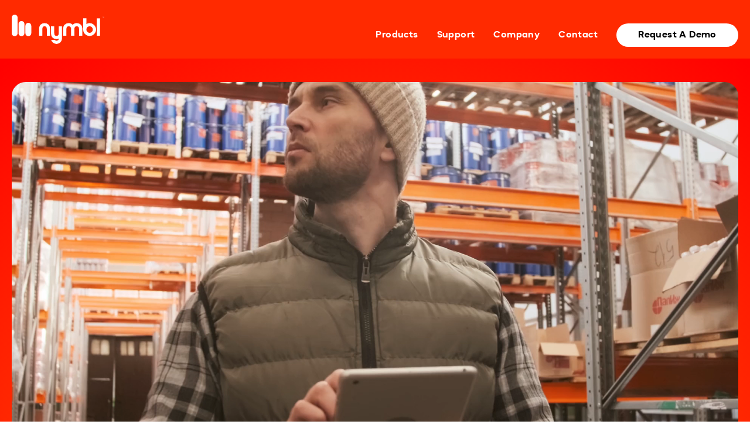

--- FILE ---
content_type: text/html; charset=utf-8
request_url: https://www.benymbl.co/
body_size: 9807
content:
<!DOCTYPE html><html><head><meta charSet="utf-8"/><script src="//fw-cdn.com/4947531/3180857.js"></script><script src="//wchat.freshchat.com/js/widget.js"></script><title>Best POS system and Pay software in UAE | Nymbl</title><meta name="viewport" content="initial-scale=1.0, width=device-width"/><meta name="description" content="Enhance your business productivity, with Pay software you can boost your competitiveness with the best possible POS &amp; ERP system in UAE. by Nymbl"/><meta name="keywords" content="Point of sale, POS software, Point of sale system, ERP software, Restaurant pay app"/><meta name="next-head-count" content="7"/><meta name="facebook-domain-verification" content="9wogh3pwhnun4d5l66yfl8korjqhby"/><script>
                !function(f,b,e,v,n,t,s)
                {if(f.fbq)return;n=f.fbq=function(){n.callMethod?
                n.callMethod.apply(n,arguments):n.queue.push(arguments)};
                if(!f._fbq)f._fbq=n;n.push=n;n.loaded=!0;n.version='2.0';
                n.queue=[];t=b.createElement(e);t.async=!0;
                t.src=v;s=b.getElementsByTagName(e)[0];
                s.parentNode.insertBefore(t,s)}(window, document,'script',
                'https://connect.facebook.net/en_US/fbevents.js');
                fbq('init', '3432791563398770');
                fbq('track', 'PageView');
              </script><noscript><img height="1" width="1" style="display:none" src="https://www.facebook.com/tr?id=3432791563398770&amp;ev=PageView&amp;noscript=1"/></noscript><link rel="preload" href="/_next/static/css/a3c276382eac0860.css" as="style"/><link rel="stylesheet" href="/_next/static/css/a3c276382eac0860.css" data-n-g=""/><link rel="preload" href="/_next/static/css/937b111a929a263e.css" as="style"/><link rel="stylesheet" href="/_next/static/css/937b111a929a263e.css" data-n-p=""/><link rel="preload" href="/_next/static/css/ac1765d7d62d0f26.css" as="style"/><link rel="stylesheet" href="/_next/static/css/ac1765d7d62d0f26.css"/><noscript data-n-css=""></noscript><script defer="" nomodule="" src="/_next/static/chunks/polyfills-c67a75d1b6f99dc8.js"></script><script defer="" src="/_next/static/chunks/796.d28b19e9cb3003bd.js"></script><script src="/_next/static/chunks/webpack-9f0c7875f00cacb8.js" defer=""></script><script src="/_next/static/chunks/framework-c2dab496e7e7122e.js" defer=""></script><script src="/_next/static/chunks/main-97ac4069d1bdc0bd.js" defer=""></script><script src="/_next/static/chunks/pages/_app-ac98965c06d9972f.js" defer=""></script><script src="/_next/static/chunks/688-72b48ee196ada2ca.js" defer=""></script><script src="/_next/static/chunks/9260-27931d0c9181ae98.js" defer=""></script><script src="/_next/static/chunks/2055-ad8e72afaee9a43b.js" defer=""></script><script src="/_next/static/chunks/8933-aa4644de3a9f3497.js" defer=""></script><script src="/_next/static/chunks/9763-c55cc7ad97f5385c.js" defer=""></script><script src="/_next/static/chunks/2668-0d1fd20bfe9617ca.js" defer=""></script><script src="/_next/static/chunks/pages/index-e1b831eeb9d85fdd.js" defer=""></script><script src="/_next/static/v0yo_EX6HjPT9BD4dlc4Q/_buildManifest.js" defer=""></script><script src="/_next/static/v0yo_EX6HjPT9BD4dlc4Q/_ssgManifest.js" defer=""></script></head><body><div id="__next"><div class="fixed top-0 left-0 w-full h-full flex items-center justify-center bg-white bg-opacity-75 z-50"><div style="width:120px;height:120px;overflow:hidden;margin:0 auto;outline:none" title="" role="button" aria-label="animation" tabindex="0"></div></div><nav class="my-nav w-full sticky top-0 !z-50 bg-orange transition ease-in-out duration-600 relative
         
          "><div class="px-5 max-w-7xl mx-auto flex space-x-6 justify-between items-center py-5"><img class="md:w-40 w-28 z-50 cursor-pointer transition ease-in-out duration-600" src="/img/logo.svg" alt="logo"/><button class="cursor-pointer lg:hidden text-white z-50" id="burger"><svg class="w-7 h-7" fill="none" stroke-linecap="round" stroke-linejoin="round" stroke-width="2" stroke="currentColor" viewBox="0 0 24 24"><path d="M4 6h16M4 12h16M4 18h16"></path></svg></button><div class="hidden lg:block lg:space-x-8 " id="menu"><a id="navbar-1" class="text-md cursor-pointer tracking-wide OktaNeue-Bold text-white transition ease-in-out duration-700
                 text-white" href="/#">Products</a><a id="navbar-3" class="text-md cursor-pointer tracking-wide OktaNeue-Bold text-white transition ease-in-out duration-700
                 text-white" href="/support">Support</a><a id="navbar-4" class="text-md cursor-pointer tracking-wide OktaNeue-Bold text-white transition ease-in-out duration-700
                 text-white" href="/company">Company</a><a id="navbar-5" class="text-md cursor-pointer tracking-wide OktaNeue-Bold text-white transition ease-in-out duration-700
                 text-white" href="/contact-us">Contact</a><button class="bg-white
            rounded-full p-2 text-md tracking-wide OktaNeue-Bold w-52 md:mt-5 transition ease-in-out duration-700">Request A Demo</button></div></div><div class="px-5 absolute top-0 w-full h-screen lg:hidden hidden bg-orange"><ul class="p-2 pt-20"><div><h1 class="text-white text-2xl tracking-wide OktaNeue-Bold block px-2 py-2">Products</h1><div><div class="flex px-8 py-2"><p class="OktaNeue-SemiBold text-white text-lg">Nymbl POS</p><img src="/img/header/play.svg" class="px-2 pt-1"/></div></div><div><div class="flex px-8 py-2"><p class="OktaNeue-SemiBold text-white text-lg">Nymbl POS Add ons</p><img src="/img/header/play.svg" class="px-2 pt-1"/></div></div><div><div class="flex px-8 py-2"><p class="OktaNeue-SemiBold text-white text-lg">Nymbl Suite</p><img src="/img/header/play.svg" class="px-2 pt-1"/></div></div><div><div class="flex px-8 py-2"><p class="OktaNeue-SemiBold text-white text-lg">Nymbl Pay</p><img src="/img/header/play.svg" class="px-2 pt-1"/></div></div><div class="h-[1px] my-3 bg-gray"></div></div><div><h1 class="text-white text-2xl tracking-wide OktaNeue-Bold block px-2 py-2">Support</h1><div class="h-[1px] my-3 bg-gray"></div></div><div><h1 class="text-white text-2xl tracking-wide OktaNeue-Bold block px-2 py-2">Company</h1><div class="h-[1px] my-3 bg-gray"></div></div><div><h1 class="text-white text-2xl tracking-wide OktaNeue-Bold block px-2 py-2">Contact</h1><div class="h-[1px] my-3 bg-gray"></div></div><li><button class="bg-white rounded-full p-2 text-md tracking-wide OktaNeue-Bold w-52 mt-4">Request A Demo</button></li></ul></div></nav><div class="fixed top-0 h-screen w-full !bg-black z-30 opacity-50 hidden"></div><div class="hidden lg:block w-full fixed top-24 z-40 bg-orange animation-initial"><div class="max-w-7xl mx-auto px-5 text-white"><div class="my-grid-container-nav"><div class="my-grid-item"><div class="OktaNeue-Bold text-xl border-b pb-2">Nymbl POS</div></div><div class="my-grid-item"><div class="OktaNeue-Bold text-xl border-b pb-2">Nymbl POS Add ons</div></div><div class="my-grid-item"><div class="OktaNeue-Bold text-xl border-b pb-2">Nymbl Suite</div></div><div class="my-grid-item"><div class="OktaNeue-Bold text-xl border-b pb-2">Nymbl Pay</div></div><div class="my-grid-item"><div class="OktaNeue-Bold text-base mb-1.5">Point of Sale Solutions</div><div><a href="/restaurant-pos-systems-uae">Restaurant</a></div><div><a href="/retail-pos-software-uae">Retail</a></div><div><a href="/#">Hybrid POS (Offline)</a></div></div><div class="my-grid-item"><div class="OktaNeue-Bold text-base mb-1.5">Ordering Solutions</div><div><a href="/ordering">QR Ordering</a></div><div><a href="/ordering">Self Checkout Kiosks</a></div></div><div class="my-grid-item"><div class="OktaNeue-Bold text-base mb-1.5">Business Operations</div><div><a href="/erp-software-uae">Nymbl Suite ERP</a></div><div><a href="/#">ERP for Trading</a></div></div><div class="my-grid-item"><div class="OktaNeue-Bold text-base mb-1.5">Integrated Payment</div><div><a href="/smart-payment-application-uae">Settlr</a></div></div><div class="my-grid-item"><div class="OktaNeue-Bold text-base mb-1.5">Order &amp; Pay</div><div><a href="/nymbl-qx">QX (Scan, Order &amp; Pay)</a></div></div><div class="my-grid-item"><div class="OktaNeue-Bold text-base mb-1.5">Online Ordering</div><div><a href="/#">Food Aggregator Integration</a></div><div><a href="/ordering">Online Storefront (Website &amp; App)</a></div></div><div class="my-grid-item"><div class="OktaNeue-Bold text-base mb-1.5">Analytics</div><div><a href="/business-intilligent-system-uae">BI Mobile App (iOS &amp; Android)</a></div></div><div class="my-grid-item"><div class="OktaNeue-Bold text-base mb-1.5">Embedded Payment Solution</div><div><a href="/mobile-payment-application-uae">Nymbl Pay</a></div></div><div class="my-grid-item"><div class="OktaNeue-Bold text-base mb-1.5">Distribution</div><div><a href="/van-sale-system-uae">Nymbl Van Sales App</a></div></div><div class="my-grid-item"><div class="OktaNeue-Bold text-base mb-1.5">Order Fulfilment Solutions</div><div><a href="/restaurant-pos-systems-uae#advanced-kitchen-display-system">Kitchen Display System</a></div><div><a href="/restaurant-pos-systems-uae#delivery-manager-app-full-integration">Delivery Manager &amp; App</a></div></div></div><div class="flex justify-around items-center px-5 w-24 gap-1 py-2 capitalize cursor-pointer rounded-full border-2 OktaNeue-SemiBold text-xs bg-transperent text-white"><div>CLOSE</div><div><svg xmlns="http://www.w3.org/2000/svg" fill="none" viewBox="0 0 24 24" stroke-width="1.5" stroke="currentColor" class="w-4 h-4 pb-[1px] pr-[1px]"><path stroke-linecap="round" stroke-linejoin="round" d="M6 18L18 6M6 6l12 12"></path></svg></div></div></div></div><div class="react-reveal"><div><section><div class="banner_banner__ZhuUZ lg:min-h-[85vh] lg:flex lg:items-center pt-10 pb-20 home-video-banner w-full"><div class="max-w-[1420px] mx-auto lg:px-5 px-4 relative w-full"><div class="relative opacity-0"><video src="/vedio/main-video.mp4" class="w-full mx-auto rounded-3xl" autoplay="" muted="" loop="" playsinline=""></video><div class="min-[968px]:absolute inset-0 min-[968px]:bg-black/70 rounded-3xl"><div class="slick-slider slick-initialized" dir="ltr"><div class="slick-list"><div class="slick-track" style="width:700%;left:-100%"><div data-index="0" class="slick-slide slick-active slick-current" tabindex="-1" aria-hidden="false" style="outline:none;width:14.285714285714286%;position:relative;left:0;opacity:1;transition:opacity 500ms ease, visibility 500ms ease"></div><div data-index="1" class="slick-slide" tabindex="-1" aria-hidden="true" style="outline:none;width:14.285714285714286%;position:relative;left:-14px;opacity:0;transition:opacity 500ms ease, visibility 500ms ease"></div><div data-index="2" class="slick-slide" tabindex="-1" aria-hidden="true" style="outline:none;width:14.285714285714286%;position:relative;left:-28px;opacity:0;transition:opacity 500ms ease, visibility 500ms ease"></div></div></div><ul style="display:block" class="slick-dots"><li class="slick-active"><button>1</button></li><li class=""><button>2</button></li><li class=""><button>3</button></li></ul></div></div></div></div></div></section><div class="relative overflow-hidden"><div class="benifits_bg__iLX4j z-10"><div class="max-w-7xl mx-auto px-5 "><h1 class="react-reveal text-center text-white md:text-7xl text-5xl OktaNeue-Bold md:w-6/7 pt-5 md:pt-0 mx-auto">Everything you need<br/> to succeed in one place.</h1><div class="lg:hidden block"><div><div class="slick-slider slick-initialized" dir="ltr"><div class="slick-list"><div class="slick-track" style="width:900%;left:-100%"><div data-index="-1" tabindex="-1" class="slick-slide slick-cloned" aria-hidden="true" style="width:11.11111111111111%"><div><div tabindex="-1" style="width:100%;display:inline-block"><div class="relative mt-10 md:mt-0"><img src="/img/home/benifits/suite.svg" alt="nymbl suite " class="lg:min-w-[500px] ml-4 md:ml-24 lg:-ml-10"/><div class="react-reveal absolute top-10 lg:top-5 md:top-16 left-[-23px] lg:left-[-75px] w-4/5"><img src="/img/home/benifits/revenue.svg" class="w-[200px] lg:w-full md:w-96" alt="Revenue" loading="lazy"/></div><div class="react-reveal bg-white p-2 absolute top-[100px] right-[0px] md:right-[60px] lg:right-[-10px] rounded-2xl md:w-52"><p class="text-center text-[#000] font-bold">Non moving <br/> inventory</p><div class="hidden lg:block"><div style="height:90px;width:120px"></div></div><div class="lg:hidden"><div style="height:60px;width:130px"></div></div></div><div class="react-reveal bg-white absolute top-[15rem] lg:top-[17.8rem] md:top-[22rem] rounded-2xl right-[10px] lg:right-[-3px] md:right-[62px]"><div class="hidden lg:block"><div style="height:170px;width:320px"></div></div><div class="block lg:hidden"><div style="height:120px;width:250px"></div></div></div><div class="absolute bottom-[8.5rem] md:bottom-[12rem] lg:bottom-[11rem] lg:left-[4.8rem] left-[3rem] md:left-[12rem]"><img src="/img/home/benifits/nymbl_suite.svg" class="w-9/12" alt="Logo"/></div></div><div class="pb-10 -mt-5 lg:-mt-0 text-center"><div class="flex justify-center"><div style="height:100px;width:100px"></div></div><div class="px-6"><h1 class="text-white pb-2 OktaNeue-Bold text-2xl">Better Control</h1><p class="text-white OktaNeue-Regular text-sm">The objective of our products is always at the end of the day to deliver control to the business owner. Our products generate actionable intelligence that helps in delivering the control.</p></div></div></div></div></div><div data-index="0" class="slick-slide slick-active slick-current" tabindex="-1" aria-hidden="false" style="outline:none;width:11.11111111111111%"><div><div tabindex="-1" style="width:100%;display:inline-block"><div class="relative mt-10 mx-auto lg:mt-0"><img src="/img/home/benifits/pay.svg" alt="ERP Software Nymbl" class="lg:min-w-[450px] ml-6 md:ml-28 lg:-ml-8 lg:mt-10"/><div class="absolute top-[190px] lg:top-[240px] left-[43%] lg:left-[42%] md:top-[280px] md:left-[47%] "><img src="/img/home/benifits/usericon.svg" class="w-10 h-10"/></div><div class="absolute top-[48px] left-12 lg:left-2 md:left-40"><img src="/img/home/benifits/nymbl_pay.svg" alt="nymbl logo" class="w-10/12"/></div><div class="absolute top-[35%] lg:top-[41%] md:top-[31%] md:left-[33%] left-[18%] lg:left-[16%]"><div style="height:230px"></div></div><p class="absolute bottom-[8rem] md:bottom-[13rem] lg:bottom-[10rem] left-[9rem] md:left-[19rem] lg:left-[8rem] text-center OktaNeue-Bold">PAYMENT <br/>SUCCESSFUL</p><div class="react-reveal bg-white rounded-3xl p-2 z-50 absolute top-[14.5rem] md:top-[20rem] lg:top-[15rem] left-[0px] md:left-[6rem] lg:left-[-4rem] shadow-lg"><div class="relative"><div class="md:hidden"><div style="height:75px"></div></div><div class="hidden md:block"><div style="height:135px"></div></div></div></div><div class="react-reveal bg-white rounded-3xl py-3 z-50 absolute bottom-[8rem] md:bottom-[15rem] lg:bottom-[10rem] lg:left-[-5rem] md:left-[5rem] left-[0.3rem] shadow-lg"><div class="relative"><div class="hidden md:block"><div style="height:105px"></div></div><div class="md:hidden"><div style="height:65px"></div></div></div></div><div class="react-reveal bg-white rounded-3xl z-50 absolute bottom-[10rem] lg:bottom-[15rem] md:bottom-[23rem] md:right-[6rem] right-[0.1rem] lg:right-[-3.3rem] shadow-lg py-3"><div class="hidden md:block"><div style="height:120px"></div></div><div class=" md:hidden"><div style="height:80px"></div></div></div></div><div class="pb-10 -mt-5 lg:-mt-0 text-center"><div class="flex justify-center"><div style="height:100px;width:100px"></div></div><div class="px-6"><h1 class="text-white pb-2 OktaNeue-Bold text-2xl">Security</h1><p class="text-white OktaNeue-Regular text-sm">Bleeding-edge security standards and certifications, with rolling upgradation to deliver secure performance. </p></div></div></div></div></div><div data-index="1" class="slick-slide" tabindex="-1" aria-hidden="true" style="outline:none;width:11.11111111111111%"><div><div tabindex="-1" style="width:100%;display:inline-block"><div class="relative mt-6 md:mt-0"><img src="/img/home/benifits/innovation.svg" alt="Innovation" class="lg:min-w-[460px] ml-4 md:ml-24 lg:-ml-8"/><div class="absolute top-[2rem] left-[4rem] md:left-[11.5rem] lg:left-[25px] lg:top-[6rem] md:top-[9rem] top-[7rem]"><img src="/img/home/benifits/nymbl-red.svg" alt="nymbl logo" class="w-[220px] md:w-96 lg:w-[250px] ml-4 lg:ml-10"/></div><div class="react-reveal absolute top-20 z-20 top-[14rem] md:top-[23rem] lg:top-[12rem] right-[-2rem] md:right-[3rem] lg:right-[-15rem]"><img src="/img/home/benifits/payment-recived.svg" alt="Payments Recived" class="w-[250px] lg:w-9/12 md:w-96" loading="lazy"/></div><div class="react-reveal absolute top-20 z-30 top-[19rem] md:top-[33rem] lg:top-[21.3rem] md:left-[5rem] left-[0rem] lg:left-[-6rem]"><img src="/img/home/benifits/total-sales.svg" alt="Payments Recived" class="w-[250px] lg:w-10/12 md:w-96"/></div><div class="react-reveal absolute top-20 z-20 top-[25rem] md:top-[42rem] lg:top-[31.5rem] md:right-[2rem] right-0 lg:right-[-9rem]"><img src="/img/home/benifits/fast-moving-products.svg" alt="Payments Recived" class="w-[250px] lg:w-11/12 md:w-96" loading="lazy"/></div></div><div class="pb-10 -mt-5 lg:-mt-0 text-center"><div class="flex justify-center"><div style="height:100px;width:100px"></div></div><div class="px-6"><h1 class="text-white pb-2 OktaNeue-Bold text-2xl">Better Innovation</h1><p class="text-white OktaNeue-Regular text-sm">Delight your employees and your customers with a clean, simple user experience and improve regular spending. </p></div></div></div></div></div><div data-index="2" class="slick-slide" tabindex="-1" aria-hidden="true" style="outline:none;width:11.11111111111111%"><div><div tabindex="-1" style="width:100%;display:inline-block"><div class="relative mt-10 md:mt-0"><img src="/img/home/benifits/pos.svg" alt="Innovation" class="lg:min-w-[460px] ml-4 md:ml-24 lg:-ml-8"/><div class="absolute bottom-[100px] lg:bottom-[95px] left-[18%] lg:left-[20%] md:left-[35%] "><img src="/img/home/benifits/nymbl_pos.svg" alt="nymbl pos" class="w-[220px]"/></div><div class="react-reveal absolute top-[30px] right-[-1rem] md:right-[4%] lg:right-[-42%] "><img src="/img/home/benifits/burger.svg" class="w-[200px] md:w-96 lg:w-10/12" alt="burger" loading="lazy"/></div><div class="react-reveal absolute top-[105px] md:top-[200px] left-[-5%] md:left-[6%] lg:left-[-20%] "><img src="/img/home/benifits/order.svg" class="w-[250px] lg:w-10/12 md:w-96" alt="burger"/></div><div class="react-reveal absolute top-[240px] lg:top-[335px] md:top-[425px] first-letter:left-[-6%] md:left-[11%] lg:left-[-20%] "><img loading="lazy" src="/img/home/benifits/croissant.svg" class="w-[300px] lg:w-full md:w-96" alt="burger"/></div><div class="react-reveal absolute top-[330px] lg:top-[448px] md:top-[550px] left-[-6%] md:left-[8%] lg:left-[-20%] "><img src="/img/home/benifits/chocolate.svg" class="w-[300px] lg:w-full md:w-96" alt="burger" loading="lazy"/></div></div><div class="pb-10 -mt-5 lg:-mt-0 text-center"><div class="flex justify-center"><div style="height:100px;width:100px"></div></div><div class="px-6"><h1 class="text-white pb-2 OktaNeue-Bold text-2xl">Better Operations</h1><p class="text-white OktaNeue-Regular text-sm">Be it any business, run all orders through a single, easy to use point of sale and access 24/7 support.   </p></div></div></div></div></div><div data-index="3" class="slick-slide" tabindex="-1" aria-hidden="true" style="outline:none;width:11.11111111111111%"><div><div tabindex="-1" style="width:100%;display:inline-block"><div class="relative mt-10 md:mt-0"><img src="/img/home/benifits/suite.svg" alt="nymbl suite " class="lg:min-w-[500px] ml-4 md:ml-24 lg:-ml-10"/><div class="react-reveal absolute top-10 lg:top-5 md:top-16 left-[-23px] lg:left-[-75px] w-4/5"><img src="/img/home/benifits/revenue.svg" class="w-[200px] lg:w-full md:w-96" alt="Revenue" loading="lazy"/></div><div class="react-reveal bg-white p-2 absolute top-[100px] right-[0px] md:right-[60px] lg:right-[-10px] rounded-2xl md:w-52"><p class="text-center text-[#000] font-bold">Non moving <br/> inventory</p><div class="hidden lg:block"><div style="height:90px;width:120px"></div></div><div class="lg:hidden"><div style="height:60px;width:130px"></div></div></div><div class="react-reveal bg-white absolute top-[15rem] lg:top-[17.8rem] md:top-[22rem] rounded-2xl right-[10px] lg:right-[-3px] md:right-[62px]"><div class="hidden lg:block"><div style="height:170px;width:320px"></div></div><div class="block lg:hidden"><div style="height:120px;width:250px"></div></div></div><div class="absolute bottom-[8.5rem] md:bottom-[12rem] lg:bottom-[11rem] lg:left-[4.8rem] left-[3rem] md:left-[12rem]"><img src="/img/home/benifits/nymbl_suite.svg" class="w-9/12" alt="Logo"/></div></div><div class="pb-10 -mt-5 lg:-mt-0 text-center"><div class="flex justify-center"><div style="height:100px;width:100px"></div></div><div class="px-6"><h1 class="text-white pb-2 OktaNeue-Bold text-2xl">Better Control</h1><p class="text-white OktaNeue-Regular text-sm">The objective of our products is always at the end of the day to deliver control to the business owner. Our products generate actionable intelligence that helps in delivering the control.</p></div></div></div></div></div><div data-index="4" tabindex="-1" class="slick-slide slick-cloned" aria-hidden="true" style="width:11.11111111111111%"><div><div tabindex="-1" style="width:100%;display:inline-block"><div class="relative mt-10 mx-auto lg:mt-0"><img src="/img/home/benifits/pay.svg" alt="ERP Software Nymbl" class="lg:min-w-[450px] ml-6 md:ml-28 lg:-ml-8 lg:mt-10"/><div class="absolute top-[190px] lg:top-[240px] left-[43%] lg:left-[42%] md:top-[280px] md:left-[47%] "><img src="/img/home/benifits/usericon.svg" class="w-10 h-10"/></div><div class="absolute top-[48px] left-12 lg:left-2 md:left-40"><img src="/img/home/benifits/nymbl_pay.svg" alt="nymbl logo" class="w-10/12"/></div><div class="absolute top-[35%] lg:top-[41%] md:top-[31%] md:left-[33%] left-[18%] lg:left-[16%]"><div style="height:230px"></div></div><p class="absolute bottom-[8rem] md:bottom-[13rem] lg:bottom-[10rem] left-[9rem] md:left-[19rem] lg:left-[8rem] text-center OktaNeue-Bold">PAYMENT <br/>SUCCESSFUL</p><div class="react-reveal bg-white rounded-3xl p-2 z-50 absolute top-[14.5rem] md:top-[20rem] lg:top-[15rem] left-[0px] md:left-[6rem] lg:left-[-4rem] shadow-lg"><div class="relative"><div class="md:hidden"><div style="height:75px"></div></div><div class="hidden md:block"><div style="height:135px"></div></div></div></div><div class="react-reveal bg-white rounded-3xl py-3 z-50 absolute bottom-[8rem] md:bottom-[15rem] lg:bottom-[10rem] lg:left-[-5rem] md:left-[5rem] left-[0.3rem] shadow-lg"><div class="relative"><div class="hidden md:block"><div style="height:105px"></div></div><div class="md:hidden"><div style="height:65px"></div></div></div></div><div class="react-reveal bg-white rounded-3xl z-50 absolute bottom-[10rem] lg:bottom-[15rem] md:bottom-[23rem] md:right-[6rem] right-[0.1rem] lg:right-[-3.3rem] shadow-lg py-3"><div class="hidden md:block"><div style="height:120px"></div></div><div class=" md:hidden"><div style="height:80px"></div></div></div></div><div class="pb-10 -mt-5 lg:-mt-0 text-center"><div class="flex justify-center"><div style="height:100px;width:100px"></div></div><div class="px-6"><h1 class="text-white pb-2 OktaNeue-Bold text-2xl">Security</h1><p class="text-white OktaNeue-Regular text-sm">Bleeding-edge security standards and certifications, with rolling upgradation to deliver secure performance. </p></div></div></div></div></div><div data-index="5" tabindex="-1" class="slick-slide slick-cloned" aria-hidden="true" style="width:11.11111111111111%"><div><div tabindex="-1" style="width:100%;display:inline-block"><div class="relative mt-6 md:mt-0"><img src="/img/home/benifits/innovation.svg" alt="Innovation" class="lg:min-w-[460px] ml-4 md:ml-24 lg:-ml-8"/><div class="absolute top-[2rem] left-[4rem] md:left-[11.5rem] lg:left-[25px] lg:top-[6rem] md:top-[9rem] top-[7rem]"><img src="/img/home/benifits/nymbl-red.svg" alt="nymbl logo" class="w-[220px] md:w-96 lg:w-[250px] ml-4 lg:ml-10"/></div><div class="react-reveal absolute top-20 z-20 top-[14rem] md:top-[23rem] lg:top-[12rem] right-[-2rem] md:right-[3rem] lg:right-[-15rem]"><img src="/img/home/benifits/payment-recived.svg" alt="Payments Recived" class="w-[250px] lg:w-9/12 md:w-96" loading="lazy"/></div><div class="react-reveal absolute top-20 z-30 top-[19rem] md:top-[33rem] lg:top-[21.3rem] md:left-[5rem] left-[0rem] lg:left-[-6rem]"><img src="/img/home/benifits/total-sales.svg" alt="Payments Recived" class="w-[250px] lg:w-10/12 md:w-96"/></div><div class="react-reveal absolute top-20 z-20 top-[25rem] md:top-[42rem] lg:top-[31.5rem] md:right-[2rem] right-0 lg:right-[-9rem]"><img src="/img/home/benifits/fast-moving-products.svg" alt="Payments Recived" class="w-[250px] lg:w-11/12 md:w-96" loading="lazy"/></div></div><div class="pb-10 -mt-5 lg:-mt-0 text-center"><div class="flex justify-center"><div style="height:100px;width:100px"></div></div><div class="px-6"><h1 class="text-white pb-2 OktaNeue-Bold text-2xl">Better Innovation</h1><p class="text-white OktaNeue-Regular text-sm">Delight your employees and your customers with a clean, simple user experience and improve regular spending. </p></div></div></div></div></div><div data-index="6" tabindex="-1" class="slick-slide slick-cloned" aria-hidden="true" style="width:11.11111111111111%"><div><div tabindex="-1" style="width:100%;display:inline-block"><div class="relative mt-10 md:mt-0"><img src="/img/home/benifits/pos.svg" alt="Innovation" class="lg:min-w-[460px] ml-4 md:ml-24 lg:-ml-8"/><div class="absolute bottom-[100px] lg:bottom-[95px] left-[18%] lg:left-[20%] md:left-[35%] "><img src="/img/home/benifits/nymbl_pos.svg" alt="nymbl pos" class="w-[220px]"/></div><div class="react-reveal absolute top-[30px] right-[-1rem] md:right-[4%] lg:right-[-42%] "><img src="/img/home/benifits/burger.svg" class="w-[200px] md:w-96 lg:w-10/12" alt="burger" loading="lazy"/></div><div class="react-reveal absolute top-[105px] md:top-[200px] left-[-5%] md:left-[6%] lg:left-[-20%] "><img src="/img/home/benifits/order.svg" class="w-[250px] lg:w-10/12 md:w-96" alt="burger"/></div><div class="react-reveal absolute top-[240px] lg:top-[335px] md:top-[425px] first-letter:left-[-6%] md:left-[11%] lg:left-[-20%] "><img loading="lazy" src="/img/home/benifits/croissant.svg" class="w-[300px] lg:w-full md:w-96" alt="burger"/></div><div class="react-reveal absolute top-[330px] lg:top-[448px] md:top-[550px] left-[-6%] md:left-[8%] lg:left-[-20%] "><img src="/img/home/benifits/chocolate.svg" class="w-[300px] lg:w-full md:w-96" alt="burger" loading="lazy"/></div></div><div class="pb-10 -mt-5 lg:-mt-0 text-center"><div class="flex justify-center"><div style="height:100px;width:100px"></div></div><div class="px-6"><h1 class="text-white pb-2 OktaNeue-Bold text-2xl">Better Operations</h1><p class="text-white OktaNeue-Regular text-sm">Be it any business, run all orders through a single, easy to use point of sale and access 24/7 support.   </p></div></div></div></div></div><div data-index="7" tabindex="-1" class="slick-slide slick-cloned" aria-hidden="true" style="width:11.11111111111111%"><div><div tabindex="-1" style="width:100%;display:inline-block"><div class="relative mt-10 md:mt-0"><img src="/img/home/benifits/suite.svg" alt="nymbl suite " class="lg:min-w-[500px] ml-4 md:ml-24 lg:-ml-10"/><div class="react-reveal absolute top-10 lg:top-5 md:top-16 left-[-23px] lg:left-[-75px] w-4/5"><img src="/img/home/benifits/revenue.svg" class="w-[200px] lg:w-full md:w-96" alt="Revenue" loading="lazy"/></div><div class="react-reveal bg-white p-2 absolute top-[100px] right-[0px] md:right-[60px] lg:right-[-10px] rounded-2xl md:w-52"><p class="text-center text-[#000] font-bold">Non moving <br/> inventory</p><div class="hidden lg:block"><div style="height:90px;width:120px"></div></div><div class="lg:hidden"><div style="height:60px;width:130px"></div></div></div><div class="react-reveal bg-white absolute top-[15rem] lg:top-[17.8rem] md:top-[22rem] rounded-2xl right-[10px] lg:right-[-3px] md:right-[62px]"><div class="hidden lg:block"><div style="height:170px;width:320px"></div></div><div class="block lg:hidden"><div style="height:120px;width:250px"></div></div></div><div class="absolute bottom-[8.5rem] md:bottom-[12rem] lg:bottom-[11rem] lg:left-[4.8rem] left-[3rem] md:left-[12rem]"><img src="/img/home/benifits/nymbl_suite.svg" class="w-9/12" alt="Logo"/></div></div><div class="pb-10 -mt-5 lg:-mt-0 text-center"><div class="flex justify-center"><div style="height:100px;width:100px"></div></div><div class="px-6"><h1 class="text-white pb-2 OktaNeue-Bold text-2xl">Better Control</h1><p class="text-white OktaNeue-Regular text-sm">The objective of our products is always at the end of the day to deliver control to the business owner. Our products generate actionable intelligence that helps in delivering the control.</p></div></div></div></div></div></div></div><ul style="display:block" class="slick-dots"><li class="slick-active"><button>1</button></li><li class=""><button>2</button></li><li class=""><button>3</button></li><li class=""><button>4</button></li></ul></div></div></div><div class="lg:hidden block"><div style="height:170px;margin-top:-40px"></div></div></div></div><div class="absolute max-w-7xl px-20 mx-auto top-60 inset-x-0 hidden lg:block"><div class="grid grid-cols-3 gap-4 "><div class="react-reveal"><div class="cursor-pointer"><div class="pb-10 -mt-5 lg:-mt-0 text-left"><div class="flex justify-start"><div style="height:100px;width:100px"></div></div><div class="px-6"><h1 class="text-white pb-2 OktaNeue-Bold text-2xl">Security</h1><p class="text-white OktaNeue-Regular text-sm">Bleeding-edge security standards and certifications, with rolling upgradation to deliver secure performance. </p></div></div></div><div class="cursor-pointer"><div class="pb-10 -mt-5 lg:-mt-0 text-left"><div class="flex justify-start"><div style="height:100px;width:100px"></div></div><div class="px-6"><h1 class="text-white pb-2 OktaNeue-Bold text-2xl">Better Innovation</h1><p class="text-white OktaNeue-Regular text-sm">Delight your employees and your customers with a clean, simple user experience and improve regular spending. </p></div></div></div></div><div style="transform:translateY(NaNpx)"><div class="relative mt-10 mx-auto lg:mt-0"><img src="/img/home/benifits/pay.svg" alt="ERP Software Nymbl" class="lg:min-w-[450px] ml-6 md:ml-28 lg:-ml-8 lg:mt-10"/><div class="absolute top-[190px] lg:top-[240px] left-[43%] lg:left-[42%] md:top-[280px] md:left-[47%] "><img src="/img/home/benifits/usericon.svg" class="w-10 h-10"/></div><div class="absolute top-[48px] left-12 lg:left-2 md:left-40"><img src="/img/home/benifits/nymbl_pay.svg" alt="nymbl logo" class="w-10/12"/></div><div class="absolute top-[35%] lg:top-[41%] md:top-[31%] md:left-[33%] left-[18%] lg:left-[16%]"><div style="height:230px"></div></div><p class="absolute bottom-[8rem] md:bottom-[13rem] lg:bottom-[10rem] left-[9rem] md:left-[19rem] lg:left-[8rem] text-center OktaNeue-Bold">PAYMENT <br/>SUCCESSFUL</p><div class="react-reveal bg-white rounded-3xl p-2 z-50 absolute top-[14.5rem] md:top-[20rem] lg:top-[15rem] left-[0px] md:left-[6rem] lg:left-[-4rem] shadow-lg"><div class="relative"><div class="md:hidden"><div style="height:75px"></div></div><div class="hidden md:block"><div style="height:135px"></div></div></div></div><div class="react-reveal bg-white rounded-3xl py-3 z-50 absolute bottom-[8rem] md:bottom-[15rem] lg:bottom-[10rem] lg:left-[-5rem] md:left-[5rem] left-[0.3rem] shadow-lg"><div class="relative"><div class="hidden md:block"><div style="height:105px"></div></div><div class="md:hidden"><div style="height:65px"></div></div></div></div><div class="react-reveal bg-white rounded-3xl z-50 absolute bottom-[10rem] lg:bottom-[15rem] md:bottom-[23rem] md:right-[6rem] right-[0.1rem] lg:right-[-3.3rem] shadow-lg py-3"><div class="hidden md:block"><div style="height:120px"></div></div><div class=" md:hidden"><div style="height:80px"></div></div></div></div></div><div class="react-reveal"><div class="cursor-pointer"><div class="pb-10 -mt-5 lg:-mt-0 text-right"><div class="flex justify-end"><div style="height:100px;width:100px"></div></div><div class="px-6"><h1 class="text-white pb-2 OktaNeue-Bold text-2xl">Better Operations</h1><p class="text-white OktaNeue-Regular text-sm">Be it any business, run all orders through a single, easy to use point of sale and access 24/7 support.   </p></div></div></div><div class="cursor-pointer"><div class="pb-10 -mt-5 lg:-mt-0 text-right"><div class="flex justify-end"><div style="height:100px;width:100px"></div></div><div class="px-6"><h1 class="text-white pb-2 OktaNeue-Bold text-2xl">Better Control</h1><p class="text-white OktaNeue-Regular text-sm">The objective of our products is always at the end of the day to deliver control to the business owner. Our products generate actionable intelligence that helps in delivering the control.</p></div></div></div></div></div></div></div><div class="max-w-7xl mx-auto px-5 h-full pb-10 lg:-mt-40 overflow-hidden"><div class="grid lg:grid-cols-10 gap-4 items-end "><div class="md:col-span-4 order-2 lg:order-1 lg:text-left text-center "><div class="pb-10"><h1 class="react-reveal lg:text-5xl mt-40 md:mt-0 lg:mt-40 text-4xl text-orange OktaNeue-Bold pb-10 leading-snug lg:w-3/4">Customizable 
  solutions for 
  every type of 
  business. </h1><p class="react-reveal OktaNeue-Regular pb-8">Nymbl PAY allows new and growing medium and small businesses to scale up faster by becoming a payment service provider with multiple benefits.</p><div class="react-reveal"><span class="capitalize cursor-pointer OktaNeue-SemiBold rounded-full border-2 border-orange OktaNeue-SemiBold text-orange px-10 py-2">Know More</span></div></div><div class="lg:flex pb-20 lg:pb-0"><div class="pb-6 flex lg:block justify-center"><div><h1 class="text-blue OktaNeue-Bold py-2 mt-3 mx-5 text-2xl cursor-pointer">PAY</h1><div class="md:-ml-5"><div style="height:15px;margin-left:15px;margin-right:15px"></div></div></div><div><h1 class="mx-5 text-cyan OktaNeue-Bold py-2 mt-3 text-2xl cursor-pointer">POS</h1></div><div><h1 class="mx-5 text-purple OktaNeue-Bold py-2 mt-3 text-2xl cursor-pointer">SUITE</h1></div></div><div class="relative lg:-mt-20 -mt-[47rem] lg:ml-48 z-40"><div class="react-reveal"><div class="flex justify-center !z-20"><div class="md:min-h-[250px] md:!w-[400px] p-4 bg-white shadow-2xl rounded-3xl dark:bg-gray-800 dark:border-gray-700"><div class="grid grid-cols-6"><div class="col-span-4"><div class="uppercase text-zinc-400 OktaNeue-SemiBold text-xs OktaNeue-Regular tracking-widest">TOTAL RECIEVED</div><div class="flex py-1"><div class="text-xl OktaNeue-SemiBold p-2 pt-3 text-zinc-400">AED</div><div class="md:text-4xl text-3xl OktaNeue-SemiBold py-2 OktaNeue-Regular"><div class="">84254<span class="text-gray">.58</span></div></div></div><div class="bg-green-100 text-green-500 mt-4 OktaNeue-SemiBold text-xs md:mr-8 sm:mr-0 text-center py-1 rounded-3xl"><span>+10% since last month</span></div></div><div class="col-span-2"><div class="pb-5"><div class="inline-block"><ul><li class="text-blue text-sm font-extrabold">Pending</li></ul></div><div class="grid grid-cols-6"><div class="col-span-2 text-zinc-400">AED</div><div class="col-span-4">1254<span class="text-gray">.50</span></div></div></div><div class="flex items-center"><ul><li class="text-amber-500 text-sm font-extrabold">In Drafts</li></ul></div><div class="grid grid-cols-6"><div class="col-span-2 text-zinc-400">AED</div><div class="col-span-4">00<span class="text-gray">00</span></div></div></div></div><div class="flex justify-center h-1/5 pt-10"><div class="bg-blue text-white justify-center h-full flex items-center px-5 md:py-7 py-6 rounded-3xl w-full">Net Profit 40,000</div></div></div></div></div></div></div></div><div class="md:col-span-6 md:p-5 order-1 lg:order-2"><div class="flex"><img src="/img/home/advertisement/pay1.webp" class="react-reveal mx-2 h-[300px] md:h-[550px] w-full"/><img src="/img/home/advertisement/pay2.webp" class="react-reveal mx-2 h-[300px] md:h-[550px] w-full"/><img src="/img/home/advertisement/pay3.webp" class="react-reveal mx-2 h-[300px] md:h-[550px] w-full"/></div></div></div></div><section id="Partners section" class="overflow-hidden"><section class="py-10 bg-gray overflow-hidden"><div class="max-w-7xl mx-auto px-3"><div class="grid lg:grid-cols-4 md:grid-cols-3 grid-cols-2 lg:justify-normal lg:gap-0 md:gap-8 gap-4 justify-items-center"><div class="react-reveal lg:col-span-1 md:col-span-3 col-span-2"><h2 class="OktaNeue-Bold mb-8 md:mb-0 md:w-1/4 md:pt-0 whitespace-nowrap">Our Partners</h2></div><div class="react-reveal"><h3 class="text-base font-normal mb-6">Payment Partners</h3><div class="space-y-10"><div><img src="/img/partnerlogos/neopay.png" alt="NEOPAY" class="sm:w-[160px] w-[120px]"/></div><div><img src="/img/partnerlogos/magnati.png" alt="Magnati" class="sm:w-[160px] w-[120px]"/></div><div><img src="/img/partnerlogos/safepay.png" alt="Safepay" class="sm:w-[160px] w-[120px]"/></div><div><img src="/img/partnerlogos/sunmi.png" alt="Sunmi" class="sm:w-[160px] w-[120px]"/></div><div><img src="/img/partnerlogos/oma-emirates.png" alt="OMA Emirates" class="sm:w-[160px] w-[120px]"/></div></div></div><div class="react-reveal"><h3 class="text-base font-normal mb-6">Eco System Partners</h3><div class="space-y-10"><div><img src="/img/partnerlogos/deliverect.png" alt="Deliverect" class="sm:w-[160px] w-[120px]"/></div><div><img src="/img/partnerlogos/shopify.png" alt="Shopify" class="sm:w-[160px] w-[120px]"/></div><div><img src="/img/partnerlogos/klipit.png" alt="Klipit" class="sm:w-[160px] w-[120px]"/></div></div></div><div class="react-reveal"><h3 class="text-base font-normal mb-6">API Integration Partner</h3><div class="space-y-10"><div><img src="/img/partnerlogos/emaar.png" alt="Emaar" class="sm:w-[160px] w-[120px]"/></div><div><img src="/img/partnerlogos/nakheel.png" alt="Nakheel" class="sm:w-[160px] w-[120px]"/></div></div></div></div></div></section></section><section id="Industrial-cards"><div class="pt-8 pb-20"><div class="max-w-7xl mx-auto px-3"><p class="react-reveal OktaNeue-Bold text-2xl my-7 ml-5">Industry</p><div class="react-reveal industry-slider"><div class="slick-slider slick-initialized"><div class="slick-list"><div class="slick-track" style="width:100%;left:0%"><div data-index="0" class="slick-slide slick-active slick-current" tabindex="-1" aria-hidden="false" style="outline:none;width:33.333333333333336%"><div><div class="grid grid-cols-12" tabindex="-1" style="width:100%;display:inline-block"><div class="p-8 bg-yellow md:mx-3 pb-20 md:pb-8 sm:mt-3 col-span-12 min-h-[650px] md:min-h-[605px] lg:min-h-[655px] xl:min-h-[590px] style_newBorderRadius__9iOGU"><img src="/img/home/food-and-beverage.avif" alt="Food &amp; Beverage" class="h-40 w-full object-cover rounded-3xl"/><h3 class="OktaNeue-Bold my-3 mx-5 font-bold tracking-wide">Food &amp; Beverage</h3><div class="mb-6 lg:min-h-[260px]"><p class="ml-5 OktaNeue-Regular ">Intelligent and efficient management is the key to customer satisfaction and revenue for restaurants and cafes. Our system for food and beverage lets you manage all your tasks better, providing a better customer experience.</p><p class="ml-5 OktaNeue-Regular ">Automate order management, payments, and inventory tracking with our integrated POS, payment and business solutions for food and beverage businesses.</p></div><a class="OktaNeue-Bold capitalize rounded-full font-semibold bg-orange text-white px-4 pb-2 pt-2 md:px-2 md:px-4 lg:px-10 md:pb-2 ml-4" href="/restaurant-pos-systems-uae">Know More</a></div></div></div></div><div data-index="1" class="slick-slide slick-active" tabindex="-1" aria-hidden="false" style="outline:none;width:33.333333333333336%"><div><div class="grid grid-cols-12" tabindex="-1" style="width:100%;display:inline-block"><div class="p-8 bg-yellow md:mx-3 pb-20 md:pb-8 sm:mt-3 col-span-12 min-h-[650px] md:min-h-[605px] lg:min-h-[655px] xl:min-h-[590px] style_newBorderRadius__9iOGU"><img src="/img/home/small-medium-enterprise.avif" alt="Retails" class="h-40 w-full object-cover rounded-3xl"/><h3 class="OktaNeue-Bold my-3 mx-5 font-bold tracking-wide">Retails</h3><div class="mb-6 lg:min-h-[260px]"><p class="ml-5 OktaNeue-Regular ">An ecosystem of applications to manage your business. Whether you run a car wash, a flower shop, a clothing boutique or a grocery store, build it for success with a dedicated POS system.</p><p class="ml-5 OktaNeue-Regular ">Grow your business and delight shoppers with Nymbl Retail. Our one-stop commerce platform enables you to sell everywhere and makes retail management a breeze.</p></div><a class="OktaNeue-Bold capitalize rounded-full font-semibold bg-orange text-white px-4 pb-2 pt-2 md:px-2 md:px-4 lg:px-10 md:pb-2 ml-4" href="/retail-pos-software-uae">Know More</a></div></div></div></div><div data-index="2" class="slick-slide slick-active" tabindex="-1" aria-hidden="false" style="outline:none;width:33.333333333333336%"><div><div class="grid grid-cols-12" tabindex="-1" style="width:100%;display:inline-block"><div class="p-8 bg-yellow md:mx-3 pb-20 md:pb-8 sm:mt-3 col-span-12 min-h-[650px] md:min-h-[605px] lg:min-h-[655px] xl:min-h-[590px] style_newBorderRadius__9iOGU"><img src="/img/home/industry-retail.avif" alt="Small &amp; Medium Enterprise" class="h-40 w-full object-cover rounded-3xl"/><h3 class="OktaNeue-Bold my-3 mx-5 font-bold tracking-wide">Small &amp; Medium Enterprise</h3><div class="mb-6 lg:min-h-[260px]"><p class="ml-5 OktaNeue-Regular ">Nymbl Suite offers powerful finance and business intelligence tools to streamline company-wide accounting processes. Track costs, control billing, and manage time/expenses with multi-currency support and powerful financial reports.</p><p class="ml-5 OktaNeue-Regular "> With Nymbl reduce workloads, close the books faster, accelerate growth, and transform how you do business in the digital economy.</p></div><a class="OktaNeue-Bold capitalize rounded-full font-semibold bg-orange text-white px-4 pb-2 pt-2 md:px-2 md:px-4 lg:px-10 md:pb-2 ml-4" href="/van-sale-system-uae">Know More</a></div></div></div></div></div></div></div></div></div></div></section><section id="Client section" class="overflow-hidden"><div class="bg-gray py-10 overflow-hidden"><div class="max-w-7xl mx-auto grid md:grid-cols-1 lg:grid-cols-5 md:py-10 px-5 lg:gap-40"><div class="react-reveal lg:col-span-2 text-center lg:text-left"><p class="OktaNeue-Bold OktaNeue-Bold ">Our Clients</p><p class="OktaNeue-Bold OktaNeue-Bold md:text-6xl text-3xl tracking-wide text-neutral-400 py-4 md:py-6 leading-tight">Pleasure to <br/> work with.</p></div><div class="react-reveal md:col-span-3"><div class="pt-6 grid grid-cols-3 md:grid-cols-3 sm:grid-cols-2 gap-10 lg:gap-16 justify-items-center"><div class="self-center"><img loading="lazy" src="/img/clientlogos/legends.svg" class="brightness-90 mr-3 max-h-28 w-full" alt="imc"/></div><div class="self-center"><img loading="lazy" src="/img/clientlogos/citymax.svg" class="brightness-90 mr-3 max-h-28 w-full" alt="kabab-karachi"/></div><div class="self-center"><img loading="lazy" src="/img/clientlogos/dunkin.svg" class="brightness-90 mr-3 max-h-28 w-full" alt="dunkin"/></div><div class="self-center"><img loading="lazy" src="/img/clientlogos/dubaiinvestments.svg" class="brightness-90 mr-3 max-h-28 w-full" alt="not"/></div><div class="self-center"><img loading="lazy" src="/img/clientlogos/moy.svg" class="brightness-90 mr-3 max-h-28 w-full" alt="teuscher"/></div><div class="self-center"><img loading="lazy" src="/img/clientlogos/landmark.svg" class="brightness-90 mr-3 max-h-28 w-full" alt="cafe"/></div><div class="self-center"><img loading="lazy" src="/img/clientlogos/strikeres.svg" class="brightness-90 mr-3 max-h-28 w-full" alt="kabab-karachi"/></div><div class="self-center"><img loading="lazy" src="/img/clientlogos/sharjah.svg" class="brightness-90 mr-3 max-h-28 w-full" alt="dunkin"/></div><div class="self-center"><img loading="lazy" src="/img/clientlogos/mah.svg" class="brightness-90 mr-3 max-h-28 w-full" alt="imc"/></div></div></div></div></div></section><section id="Testimonial-cards"><div class="bg-orange pt-8"><div class="max-w-7xl mx-auto px-5"><h3 class="react-reveal OktaNeue-Bold text-2xl mb-11 text-center text-white ">Customers Speak</h3><div class="react-reveal customer-speak pb-5"><div class="slick-slider slick-initialized"><div class="slick-list"><div class="slick-track" style="width:100%;left:0%"><div data-index="0" class="slick-slide slick-active slick-current" tabindex="-1" aria-hidden="false" style="outline:none;width:50%"><div><div class="grid grid-cols-12 pb-10" tabindex="-1" style="width:100%;display:inline-block"><div class="grid lg:grid-cols-2 mx-2"><div class=""><img class="style_newBorderRadius__7HwvW" src="/img/home/the-legend.webp" alt="Assen Valev "/></div><div class="my-auto"><div class="bg-yellow rounded-3xl px-14  lg:-ml-20 min-h-[80px] flex flex-col justify-center lg:mr-10 my-4 style_newshadow__nAelt"><p class="OktaNeue-Bold font-bold text-lg ">Assen Valev </p><p class="OktaNeue-Bold font-bold text-xs ">Director of Operations 
    THE LEGENDS RESTAURANT &amp;CAFÉ </p></div><div class="md:w-6/6"><p class="OktaNeue-Regular my-2 mx-5 text-white ">Nymbl is the company that will exceed your expectations”.As a new business, we choose the company between the many companies in the market and the main reason is the professional way the company treats their potential customers. </p></div></div></div></div></div></div><div data-index="1" class="slick-slide slick-active" tabindex="-1" aria-hidden="false" style="outline:none;width:50%"><div><div class="grid grid-cols-12 pb-10" tabindex="-1" style="width:100%;display:inline-block"><div class="grid lg:grid-cols-2 mx-2"><div class=""><img class="style_newBorderRadius__7HwvW" src="/img/home/celebration-cafe.webp" alt="Sukhilesh, Owner,"/></div><div class="my-auto"><div class="bg-yellow rounded-3xl px-14  lg:-ml-20 min-h-[80px] flex flex-col justify-center lg:mr-10 my-4 style_newshadow__nAelt"><p class="OktaNeue-Bold font-bold text-lg ">Sukhilesh, Owner,</p><p class="OktaNeue-Bold font-bold text-xs ">Celebrations Cafe</p></div><div class="md:w-6/6"><p class="OktaNeue-Regular my-2 mx-5 text-white ">Choosing Nymbl POS for our restaurant is one of the best decisions we made. We have their complete package of restaurant POS and inventory management. The sale report for every shift closing gives a complete understanding of sales per category.</p></div></div></div></div></div></div></div></div></div><div class="md:hidden block"><div style="height:100px;margin-top:-10px"></div></div></div></div></div></section></div></div><footer class="bg-orange py-16 my-footer"><div class="max-w-7xl mx-auto px-5"><hr class="text-white opacity-75 sm:px-6 sm:mx-auto dark:border-gray-700"/><div class="grid md:grid-cols-12 pt-5"><div class="md:col-span-7"><div class="my-grid-container"><div class="lg:justify-items-start justify-items-center pb-16"><h1 class="text-white opacity-75 text-lg OktaNeue-Bold py-4">Nymbl</h1><div class="text-white lg:pb-2 text-base md:text-start py-2"><a href="/">Home</a></div><div class="text-white lg:pb-2 text-base md:text-start py-2"><a href="/company">Company</a></div><div class="text-white lg:pb-2 text-base md:text-start py-2"><a href="/careers">Careers</a></div><div class="text-white lg:pb-2 text-base md:text-start py-2"><a href="/blog">Blogs</a></div></div><div class="lg:justify-items-start justify-items-center pb-16"><h1 class="text-white opacity-75 text-lg OktaNeue-Bold py-4">Point Of Sale</h1><div class="text-white lg:pb-2 text-base md:text-start py-2"><a href="/pos-software-uae">Nymbl POS</a></div><div class="text-white lg:pb-2 text-base md:text-start py-2"><a href="/restaurant-pos-systems-uae">Restaurants</a></div><div class="text-white lg:pb-2 text-base md:text-start py-2"><a href="/retail-pos-software-uae">Retail</a></div><div class="text-white lg:pb-2 text-base md:text-start py-2"><a href="/van-sale-system-uae">Nymbl Van Sales</a></div><div class="text-white lg:pb-2 text-base md:text-start py-2"><a href="/retail-pos-software-uae#pricing">Pricing</a></div></div><div class="lg:justify-items-start justify-items-center pb-16"><h1 class="text-white opacity-75 text-lg OktaNeue-Bold py-4">Payments</h1><div class="text-white lg:pb-2 text-base md:text-start py-2"><a href="/smart-payment-application-uae">Nymbl Integrated Payment</a></div><div class="text-white lg:pb-2 text-base md:text-start py-2"><a href="/mobile-payment-application-uae">Nymbl PAY Application</a></div><div><h1 class="text-white opacity-75 text-lg lg:text-start OktaNeue-Bold py-2">ERP</h1><div class="text-white lg:pb-2 text-base lg:text-start py-2"><a href="/erp-software-uae">ERP</a></div><div class="text-white lg:pb-2 text-base lg:text-start py-2"><a href="/business-intilligent-system-uae">Business Intelligence</a></div></div></div><div class=" pb-16"><h1 class="text-white opacity-75 text-lg OktaNeue-Bold py-4">Hardware</h1><h1 class="text-white opacity-100 text-lg OktaNeue-Bold py-2">Sunmi</h1><div class="text-white lg:pb-2 text-base md:text-start "><a href="/t2">T2</a></div><div class="text-white lg:pb-2 text-base md:text-start "><a href="/t2s">T2S</a></div><div class="text-white lg:pb-2 text-base md:text-start "><a href="/t2s-lite">T2S Lite</a></div><h1 class="text-white opacity-100 text-lg OktaNeue-Bold py-2">PAX</h1><div class="text-white lg:pb-2 text-base md:text-start "><a href="/miniecr">miniecr</a></div><div class="text-white lg:pb-2 text-base md:text-start "><a href="/smartecr">E800 smartecr</a></div><div class="text-white lg:pb-2 text-base md:text-start "><a href="/a920pro">a920pro</a></div></div></div></div><div class="hidden lg:block md:col-span-5 lg:text-right"><h1 class="text-lg text-white opacity-75 OktaNeue-Bold pb-5">Contact Us</h1><h1 class="text-lg text-white opacity-75 OktaNeue-Bold pb-5">Check Out Computer Systems Trading L.L.C</h1><div class="text-white leading-8 text-sm"><h1>106, SunTech Tower, Dubai Silicon Oasis, Dubai | United Arab Emirates.</h1></div><div class="text-white leading-8 text-sm"><span><a href="https://wa.me/+971565050456">Whatsapp : +971 56 5050 456.</a></span> <span><a href="tel:+971 56 999 0782">Sales : +971 56 5050 456</a></span></div><div class="ml-auto"><h1 class="text-white opacity-75 text-lg OktaNeue-Bold py-3">Support</h1><a href="mailto:support@benymbl.co"><h1 class="text-white text-sm tracking-wider "> Email : support@benymbl.co</h1></a><a href="tel:+971-56 505 0456"><h1 class="text-white text-sm pb-10 tracking-wider ">Call:+971 4 884 9751</h1></a><img src="/img/logo.svg" class=" h-10 ml-auto" alt="logo"/></div></div><div class="lg:hidden md:col-span-5 lg:text-right "><h1 class="text-lg text-white opacity-75 OktaNeue-Bold py-7">Contact Us</h1><div class="text-white leading-8 text-base tracking-wider "><h1>106, SunTech Tower, Dubai Silicon Oasis, Dubai | United Arab Emirates.</h1></div><div class=""><h1 class="text-white opacity-75 text-lg OktaNeue-Bold py-5">Support</h1><div class="text-white leading-8 text-sm flex flex-col py-5 md:pb-16 lg:pb-0"><span><a href="https://wa.me/+971565050456">Whatsapp : +971 56 5050 456.</a></span> <span><a href="tel:+971 56 999 0782">Sales : +971 56 5050 456</a></span></div><img src="/img/logo.svg" class="mx-auto px-5 py-5" alt="logo"/></div></div></div><div class="hidden lg:grid grid-cols-2 py-3 items-center border-y text-white mt-0"><p class="text-white opacity-75 ml-10 ">© Check Out Computer Systems Trading L.L.C. All Rights Reserved.</p><div class="flex justify-end "><p class=" cursor-pointer opacity-75 mr-5 ">Security &amp; Privacy</p><p class=" cursor-pointer opacity-75 mr-5 ">Compliance</p><p class=" cursor-pointer opacity-75 mr-5 ">Privacy</p><p class=" cursor-pointer opacity-75 mr-5">Terms and Conditions</p><div><a href="https://www.linkedin.com/company/be-nymbl/" target="_blank" rel="noreferrer"><img src="/img/footer/linkedin.svg" class="mr-3 h-5 opacity-75" alt="logos"/></a></div><div><a href="https://www.facebook.com/benymbl.co" target="_blank" rel="noreferrer"><img src="/img/footer/facebook.svg" class="mr-3 h-5 opacity-75" alt="logos"/></a></div><div><a href="https://www.youtube.com/@be-nymbl" target="_blank" rel="noreferrer"><img src="/img/footer/youtube.svg" class="mr-3 h-5 opacity-75" alt="logos"/></a></div><div><a href="https://www.instagram.com/be_nymbl/" target="_blank" rel="noreferrer"><img src="/img/footer/instagram.svg" class="mr-3 h-5 opacity-75" alt="logos"/></a></div></div></div><div class="lg:hidden grid grid-cols-1 pb-5 items-center text-white "><p class="text-white order-last opacity-75 border-y py-4 px-2 ">© Check Out Computer Systems Trading L.L.C. All Rights Reserved.</p><div class="flex justify-center gap-5"><p class="cursor-pointer">Security &amp; Privacy</p><p class=" cursor-pointer">Compliance</p><p class=" cursor-pointer">Website Privacy</p><p class=" cursor-pointer">Terms and Conditions</p></div><div class="flex py-6 px-8 justify-center"><img src="/img/footer/linkedin.svg" class="h-8 px-3" alt="logos"/><img src="/img/footer/facebook.svg" class="h-8 px-3" alt="logos"/><img src="/img/footer/youtube.svg" class="h-8 px-3" alt="logos"/><img src="/img/footer/instagram.svg" class="h-8 px-3" alt="logos"/></div></div></div></footer></div><script id="__NEXT_DATA__" type="application/json">{"props":{"pageProps":{}},"page":"/","query":{},"buildId":"v0yo_EX6HjPT9BD4dlc4Q","nextExport":true,"autoExport":true,"isFallback":false,"dynamicIds":[796],"scriptLoader":[]}</script><noscript><iframe src="https://www.googletagmanager.com/ns.html?id=GTM-PBPVH6RZ"
              height="0" width="0" style="display:none;visibility:hidden"></iframe></noscript></body></html>

--- FILE ---
content_type: text/css; charset=utf-8
request_url: https://www.benymbl.co/_next/static/css/a3c276382eac0860.css
body_size: 12829
content:
.slick-slider{box-sizing:border-box;-webkit-user-select:none;-moz-user-select:none;user-select:none;-webkit-touch-callout:none;-khtml-user-select:none;touch-action:pan-y;-webkit-tap-highlight-color:rgba(0,0,0,0)}.slick-list,.slick-slider{position:relative;display:block}.slick-list{overflow:hidden;margin:0;padding:0}.slick-list:focus{outline:none}.slick-list.dragging{cursor:pointer;cursor:hand}.slick-slider .slick-list,.slick-slider .slick-track{transform:translateZ(0)}.slick-track{position:relative;top:0;left:0;display:block;margin-left:auto;margin-right:auto}.slick-track:after,.slick-track:before{display:table;content:""}.slick-track:after{clear:both}.slick-loading .slick-track{visibility:hidden}.slick-slide{display:none;float:left;height:100%;min-height:1px}[dir=rtl] .slick-slide{float:right}.slick-slide img{display:block}.slick-slide.slick-loading img{display:none}.slick-slide.dragging img{pointer-events:none}.slick-initialized .slick-slide{display:block}.slick-loading .slick-slide{visibility:hidden}.slick-vertical .slick-slide{display:block;height:auto;border:1px solid transparent}.slick-arrow.slick-hidden{display:none}.slick-loading .slick-list{background:#fff url(/_next/static/media/ajax-loader.0b80f665.gif) 50% no-repeat}@font-face{font-family:slick;font-weight:400;font-style:normal;src:url(/_next/static/media/slick.25572f22.eot);src:url(/_next/static/media/slick.25572f22.eot) format("embedded-opentype"),url(/_next/static/media/slick.653a4cbb.woff) format("woff"),url(/_next/static/media/slick.6aa1ee46.ttf) format("truetype"),url(/_next/static/media/slick.f895cfdf.svg) format("svg")}.slick-next,.slick-prev{font-size:0;line-height:0;position:absolute;top:50%;display:block;width:20px;height:20px;padding:0;transform:translateY(-50%);cursor:pointer;border:none}.slick-next,.slick-next:focus,.slick-next:hover,.slick-prev,.slick-prev:focus,.slick-prev:hover{color:transparent;outline:none;background:transparent}.slick-next:focus:before,.slick-next:hover:before,.slick-prev:focus:before,.slick-prev:hover:before{opacity:1}.slick-next.slick-disabled:before,.slick-prev.slick-disabled:before{opacity:.25}.slick-next:before,.slick-prev:before{font-family:slick;font-size:20px;line-height:1;opacity:.75;color:#fff;-webkit-font-smoothing:antialiased;-moz-osx-font-smoothing:grayscale}.slick-prev{left:-25px}[dir=rtl] .slick-prev{right:-25px;left:auto}.slick-prev:before{content:"←"}[dir=rtl] .slick-prev:before{content:"→"}.slick-next{right:-25px}[dir=rtl] .slick-next{right:auto;left:-25px}.slick-next:before{content:"→"}[dir=rtl] .slick-next:before{content:"←"}.slick-dotted.slick-slider{margin-bottom:30px}.slick-dots{bottom:-25px;display:block;width:100%;padding:0;margin:0;list-style:none;text-align:center}.slick-dots li{position:relative;display:inline-block;margin:0 5px;padding:0}.slick-dots li,.slick-dots li button{width:20px;height:20px;cursor:pointer}.slick-dots li button{font-size:0;line-height:0;display:block;padding:5px;color:transparent;border:0;outline:none;background:transparent}.slick-dots li button:focus,.slick-dots li button:hover{outline:none}.slick-dots li button:focus:before,.slick-dots li button:hover:before{opacity:1}.slick-dots li button:before{font-family:slick;font-size:6px;line-height:20px;position:absolute;top:0;left:0;width:20px;height:20px;content:"•";text-align:center;opacity:.25;color:#000;-webkit-font-smoothing:antialiased;-moz-osx-font-smoothing:grayscale}.slick-dots li.slick-active button:before{opacity:.75;color:#000}
/*
! tailwindcss v3.3.1 | MIT License | https://tailwindcss.com
*/*,:after,:before{box-sizing:border-box;border:0 solid}:after,:before{--tw-content:""}html{line-height:1.5;-webkit-text-size-adjust:100%;-moz-tab-size:4;-o-tab-size:4;tab-size:4;font-family:ui-sans-serif,system-ui,-apple-system,BlinkMacSystemFont,Segoe UI,Roboto,Helvetica Neue,Arial,Noto Sans,sans-serif,Apple Color Emoji,Segoe UI Emoji,Segoe UI Symbol,Noto Color Emoji;font-feature-settings:normal;font-variation-settings:normal}body{margin:0;line-height:inherit}hr{height:0;color:inherit;border-top-width:1px}abbr:where([title]){-webkit-text-decoration:underline dotted;text-decoration:underline dotted}h1,h2,h3,h4,h5,h6{font-size:inherit;font-weight:inherit}a{color:inherit;text-decoration:inherit}b,strong{font-weight:bolder}code,kbd,pre,samp{font-family:ui-monospace,SFMono-Regular,Menlo,Monaco,Consolas,Liberation Mono,Courier New,monospace;font-size:1em}small{font-size:80%}sub,sup{font-size:75%;line-height:0;position:relative;vertical-align:baseline}sub{bottom:-.25em}sup{top:-.5em}table{text-indent:0;border-color:inherit;border-collapse:collapse}button,input,optgroup,select,textarea{font-family:inherit;font-size:100%;font-weight:inherit;line-height:inherit;color:inherit;margin:0;padding:0}button,select{text-transform:none}[type=button],[type=reset],[type=submit],button{-webkit-appearance:button;background-color:transparent;background-image:none}:-moz-focusring{outline:auto}:-moz-ui-invalid{box-shadow:none}progress{vertical-align:baseline}::-webkit-inner-spin-button,::-webkit-outer-spin-button{height:auto}[type=search]{-webkit-appearance:textfield;outline-offset:-2px}::-webkit-search-decoration{-webkit-appearance:none}::-webkit-file-upload-button{-webkit-appearance:button;font:inherit}summary{display:list-item}blockquote,dd,dl,figure,h1,h2,h3,h4,h5,h6,hr,p,pre{margin:0}fieldset{margin:0}fieldset,legend{padding:0}menu,ol,ul{list-style:none;margin:0;padding:0}textarea{resize:vertical}input::-moz-placeholder,textarea::-moz-placeholder{opacity:1;color:#9ca3af}input::placeholder,textarea::placeholder{opacity:1;color:#9ca3af}[role=button],button{cursor:pointer}:disabled{cursor:default}audio,canvas,embed,iframe,img,object,svg,video{display:block;vertical-align:middle}img,video{max-width:100%;height:auto}[hidden]{display:none}*,:after,:before{--tw-border-spacing-x:0;--tw-border-spacing-y:0;--tw-translate-x:0;--tw-translate-y:0;--tw-rotate:0;--tw-skew-x:0;--tw-skew-y:0;--tw-scale-x:1;--tw-scale-y:1;--tw-pan-x: ;--tw-pan-y: ;--tw-pinch-zoom: ;--tw-scroll-snap-strictness:proximity;--tw-ordinal: ;--tw-slashed-zero: ;--tw-numeric-figure: ;--tw-numeric-spacing: ;--tw-numeric-fraction: ;--tw-ring-inset: ;--tw-ring-offset-width:0px;--tw-ring-offset-color:#fff;--tw-ring-color:rgba(59,130,246,.5);--tw-ring-offset-shadow:0 0 #0000;--tw-ring-shadow:0 0 #0000;--tw-shadow:0 0 #0000;--tw-shadow-colored:0 0 #0000;--tw-blur: ;--tw-brightness: ;--tw-contrast: ;--tw-grayscale: ;--tw-hue-rotate: ;--tw-invert: ;--tw-saturate: ;--tw-sepia: ;--tw-drop-shadow: ;--tw-backdrop-blur: ;--tw-backdrop-brightness: ;--tw-backdrop-contrast: ;--tw-backdrop-grayscale: ;--tw-backdrop-hue-rotate: ;--tw-backdrop-invert: ;--tw-backdrop-opacity: ;--tw-backdrop-saturate: ;--tw-backdrop-sepia: }::backdrop{--tw-border-spacing-x:0;--tw-border-spacing-y:0;--tw-translate-x:0;--tw-translate-y:0;--tw-rotate:0;--tw-skew-x:0;--tw-skew-y:0;--tw-scale-x:1;--tw-scale-y:1;--tw-pan-x: ;--tw-pan-y: ;--tw-pinch-zoom: ;--tw-scroll-snap-strictness:proximity;--tw-ordinal: ;--tw-slashed-zero: ;--tw-numeric-figure: ;--tw-numeric-spacing: ;--tw-numeric-fraction: ;--tw-ring-inset: ;--tw-ring-offset-width:0px;--tw-ring-offset-color:#fff;--tw-ring-color:rgba(59,130,246,.5);--tw-ring-offset-shadow:0 0 #0000;--tw-ring-shadow:0 0 #0000;--tw-shadow:0 0 #0000;--tw-shadow-colored:0 0 #0000;--tw-blur: ;--tw-brightness: ;--tw-contrast: ;--tw-grayscale: ;--tw-hue-rotate: ;--tw-invert: ;--tw-saturate: ;--tw-sepia: ;--tw-drop-shadow: ;--tw-backdrop-blur: ;--tw-backdrop-brightness: ;--tw-backdrop-contrast: ;--tw-backdrop-grayscale: ;--tw-backdrop-hue-rotate: ;--tw-backdrop-invert: ;--tw-backdrop-opacity: ;--tw-backdrop-saturate: ;--tw-backdrop-sepia: }.container{width:100%}@media (min-width:640px){.container{max-width:640px}}@media (min-width:768px){.container{max-width:768px}}@media (min-width:1024px){.container{max-width:1024px}}@media (min-width:1280px){.container{max-width:1280px}}@media (min-width:1536px){.container{max-width:1536px}}.sr-only{position:absolute;width:1px;height:1px;padding:0;margin:-1px;overflow:hidden;clip:rect(0,0,0,0);white-space:nowrap;border-width:0}.visible{visibility:visible}.invisible{visibility:hidden}.static{position:static}.fixed{position:fixed}.absolute{position:absolute}.relative{position:relative}.sticky{position:sticky}.inset-0{inset:0}.inset-x-0{left:0;right:0}.-bottom-2{bottom:-.5rem}.-bottom-20{bottom:-5rem}.-bottom-\[52px\]{bottom:-52px}.-right-\[70px\]{right:-70px}.-top-10{top:-2.5rem}.-top-14{top:-3.5rem}.-top-40{top:-10rem}.-top-6{top:-1.5rem}.-top-\[70\%\]{top:-70%}.bottom-0{bottom:0}.bottom-10{bottom:2.5rem}.bottom-20{bottom:5rem}.bottom-36{bottom:9rem}.bottom-40{bottom:10rem}.bottom-56{bottom:14rem}.bottom-8{bottom:2rem}.bottom-\[100px\]{bottom:100px}.bottom-\[10rem\]{bottom:10rem}.bottom-\[8\.5rem\]{bottom:8.5rem}.bottom-\[8rem\]{bottom:8rem}.left-0{left:0}.left-1\/2{left:50%}.left-12{left:3rem}.left-\[-23px\]{left:-23px}.left-\[-5\%\]{left:-5%}.left-\[-6\%\]{left:-6%}.left-\[-65px\]{left:-65px}.left-\[0\%\]{left:0}.left-\[0\.3rem\]{left:.3rem}.left-\[0px\],.left-\[0rem\]{left:0}.left-\[130px\]{left:130px}.left-\[15\%\]{left:15%}.left-\[18\%\]{left:18%}.left-\[30px\]{left:30px}.left-\[3rem\]{left:3rem}.left-\[40\%\]{left:40%}.left-\[43\%\]{left:43%}.left-\[4rem\]{left:4rem}.left-\[80px\]{left:80px}.left-\[9rem\]{left:9rem}.right-0{right:0}.right-40{right:10rem}.right-\[-1rem\]{right:-1rem}.right-\[-2rem\]{right:-2rem}.right-\[-5px\]{right:-5px}.right-\[-65px\]{right:-65px}.right-\[0\.1rem\]{right:.1rem}.right-\[0px\]{right:0}.right-\[10\%\]{right:10%}.right-\[10px\]{right:10px}.right-\[120px\]{right:120px}.top-0{top:0}.top-1\/2{top:50%}.top-10{top:2.5rem}.top-20{top:5rem}.top-24{top:6rem}.top-60{top:15rem}.top-\[100px\]{top:100px}.top-\[105px\]{top:105px}.top-\[120px\]{top:120px}.top-\[14\.5rem\]{top:14.5rem}.top-\[14rem\]{top:14rem}.top-\[15\%\]{top:15%}.top-\[15rem\]{top:15rem}.top-\[170px\]{top:170px}.top-\[190px\]{top:190px}.top-\[19rem\]{top:19rem}.top-\[240px\]{top:240px}.top-\[25\%\]{top:25%}.top-\[25rem\]{top:25rem}.top-\[260px\]{top:260px}.top-\[2rem\]{top:2rem}.top-\[30px\]{top:30px}.top-\[330px\]{top:330px}.top-\[35\%\]{top:35%}.top-\[48px\]{top:48px}.top-\[50\%\]{top:50%}.top-\[60px\]{top:60px}.top-\[7rem\]{top:7rem}.top-\[87px\]{top:87px}.\!z-20{z-index:20!important}.\!z-30{z-index:30!important}.\!z-50{z-index:50!important}.z-10{z-index:10}.z-20{z-index:20}.z-30{z-index:30}.z-40{z-index:40}.z-50{z-index:50}.z-\[-1\]{z-index:-1}.z-\[10\]{z-index:10}.order-1{order:1}.order-2{order:2}.order-first{order:-9999}.order-last{order:9999}.\!col-span-7{grid-column:span 7/span 7!important}.col-span-1{grid-column:span 1/span 1}.col-span-11{grid-column:span 11/span 11}.col-span-12{grid-column:span 12/span 12}.col-span-2{grid-column:span 2/span 2}.col-span-3{grid-column:span 3/span 3}.col-span-4{grid-column:span 4/span 4}.col-span-5{grid-column:span 5/span 5}.col-span-6{grid-column:span 6/span 6}.col-span-8{grid-column:span 8/span 8}.col-span-9{grid-column:span 9/span 9}.row-span-3{grid-row:span 3/span 3}.m-0{margin:0}.m-2{margin:.5rem}.m-auto{margin:auto}.mx-2{margin-left:.5rem;margin-right:.5rem}.mx-5{margin-left:1.25rem;margin-right:1.25rem}.mx-\[20px\]{margin-left:20px;margin-right:20px}.mx-auto{margin-left:auto;margin-right:auto}.my-10{margin-top:2.5rem;margin-bottom:2.5rem}.my-16{margin-top:4rem;margin-bottom:4rem}.my-2{margin-top:.5rem;margin-bottom:.5rem}.my-20{margin-top:5rem;margin-bottom:5rem}.my-3{margin-top:.75rem;margin-bottom:.75rem}.my-4{margin-top:1rem;margin-bottom:1rem}.my-5{margin-top:1.25rem;margin-bottom:1.25rem}.my-7{margin-top:1.75rem;margin-bottom:1.75rem}.my-auto{margin-top:auto;margin-bottom:auto}.-mb-20{margin-bottom:-5rem}.-ml-20{margin-left:-5rem}.-ml-8{margin-left:-2rem}.-mr-5{margin-right:-1.25rem}.-mr-80{margin-right:-20rem}.-mt-10{margin-top:-2.5rem}.-mt-16{margin-top:-4rem}.-mt-20{margin-top:-5rem}.-mt-28{margin-top:-7rem}.-mt-48{margin-top:-12rem}.-mt-5{margin-top:-1.25rem}.-mt-\[100px\]{margin-top:-100px}.-mt-\[18rem\]{margin-top:-18rem}.-mt-\[47rem\]{margin-top:-47rem}.-mt-\[50px\]{margin-top:-50px}.mb-0{margin-bottom:0}.mb-1{margin-bottom:.25rem}.mb-1\.5{margin-bottom:.375rem}.mb-10{margin-bottom:2.5rem}.mb-11{margin-bottom:2.75rem}.mb-16{margin-bottom:4rem}.mb-2{margin-bottom:.5rem}.mb-20{margin-bottom:5rem}.mb-4{margin-bottom:1rem}.mb-5{margin-bottom:1.25rem}.mb-6{margin-bottom:1.5rem}.mb-8{margin-bottom:2rem}.ml-10{margin-left:2.5rem}.ml-3{margin-left:.75rem}.ml-4{margin-left:1rem}.ml-5{margin-left:1.25rem}.ml-6{margin-left:1.5rem}.ml-\[35px\]{margin-left:35px}.ml-\[450px\]{margin-left:450px}.ml-\[50px\]{margin-left:50px}.ml-\[80px\]{margin-left:80px}.ml-\[90px\]{margin-left:90px}.ml-auto{margin-left:auto}.mr-10{margin-right:2.5rem}.mr-2{margin-right:.5rem}.mr-3{margin-right:.75rem}.mr-4{margin-right:1rem}.mr-5{margin-right:1.25rem}.mr-\[20px\]{margin-right:20px}.mt-0{margin-top:0}.mt-10{margin-top:2.5rem}.mt-16{margin-top:4rem}.mt-2{margin-top:.5rem}.mt-20{margin-top:5rem}.mt-24{margin-top:6rem}.mt-3{margin-top:.75rem}.mt-4{margin-top:1rem}.mt-40{margin-top:10rem}.mt-5{margin-top:1.25rem}.mt-6{margin-top:1.5rem}.mt-auto{margin-top:auto}.block{display:block}.inline-block{display:inline-block}.\!flex{display:flex!important}.flex{display:flex}.inline-flex{display:inline-flex}.table{display:table}.grid{display:grid}.hidden{display:none}.h-1{height:.25rem}.h-1\/5{height:20%}.h-10{height:2.5rem}.h-12{height:3rem}.h-20{height:5rem}.h-24{height:6rem}.h-32{height:8rem}.h-4{height:1rem}.h-40{height:10rem}.h-5{height:1.25rem}.h-52{height:13rem}.h-56{height:14rem}.h-6{height:1.5rem}.h-60{height:15rem}.h-7{height:1.75rem}.h-72{height:18rem}.h-8{height:2rem}.h-\[100vh\]{height:100vh}.h-\[121px\]{height:121px}.h-\[150px\]{height:150px}.h-\[153px\]{height:153px}.h-\[180px\]{height:180px}.h-\[19rem\]{height:19rem}.h-\[1px\]{height:1px}.h-\[20rem\]{height:20rem}.h-\[300px\]{height:300px}.h-\[31\.5px\]{height:31.5px}.h-\[34\.5rem\]{height:34.5rem}.h-\[35rem\]{height:35rem}.h-\[378px\]{height:378px}.h-\[390px\]{height:390px}.h-\[400px\]{height:400px}.h-\[500px\]{height:500px}.h-\[520px\]{height:520px}.h-\[550px\]{height:550px}.h-\[600px\]{height:600px}.h-\[650px\]{height:650px}.h-\[710px\]{height:710px}.h-\[800px\]{height:800px}.h-\[88px\]{height:88px}.h-\[900px\]{height:900px}.h-auto{height:auto}.h-full{height:100%}.h-screen{height:100vh}.max-h-28{max-height:7rem}.max-h-\[700px\]{max-height:700px}.max-h-screen{max-height:100vh}.min-h-\[100vh\]{min-height:100vh}.min-h-\[230px\]{min-height:230px}.min-h-\[420px\]{min-height:420px}.min-h-\[600px\]{min-height:600px}.min-h-\[650px\]{min-height:650px}.min-h-\[80px\]{min-height:80px}.min-h-full{min-height:100%}.\!w-\[350px\]{width:350px!important}.w-1\/2{width:50%}.w-1\/3{width:33.333333%}.w-10{width:2.5rem}.w-10\/12{width:83.333333%}.w-11\/12{width:91.666667%}.w-12{width:3rem}.w-2{width:.5rem}.w-2\/4{width:50%}.w-24{width:6rem}.w-28{width:7rem}.w-3\/4{width:75%}.w-3\/6{width:50%}.w-36{width:9rem}.w-4{width:1rem}.w-4\/5{width:80%}.w-52{width:13rem}.w-6{width:1.5rem}.w-7{width:1.75rem}.w-8{width:2rem}.w-9\/12{width:75%}.w-\[100\%\]{width:100%}.w-\[120px\]{width:120px}.w-\[150px\]{width:150px}.w-\[160px\]{width:160px}.w-\[200px\]{width:200px}.w-\[220px\]{width:220px}.w-\[250px\]{width:250px}.w-\[300px\]{width:300px}.w-\[35\%\]{width:35%}.w-\[350px\]{width:350px}.w-\[400px\]{width:400px}.w-\[50\%\]{width:50%}.w-\[60\%\]{width:60%}.w-\[700px\]{width:700px}.w-\[740px\]{width:740px}.w-\[80\%\]{width:80%}.w-fit{width:-moz-fit-content;width:fit-content}.w-full{width:100%}.max-w-2xl{max-width:42rem}.max-w-3xl{max-width:48rem}.max-w-4xl{max-width:56rem}.max-w-5xl{max-width:64rem}.max-w-6xl{max-width:72rem}.max-w-7xl{max-width:80rem}.max-w-\[1420px\]{max-width:1420px}.max-w-\[200px\]{max-width:200px}.max-w-\[7rem\]{max-width:7rem}.max-w-full{max-width:100%}.max-w-lg{max-width:32rem}.max-w-md{max-width:28rem}.max-w-sm{max-width:24rem}.max-w-xl{max-width:36rem}.grow{flex-grow:1}.basis-1\/2{flex-basis:50%}.basis-1\/5{flex-basis:20%}.basis-10\/12{flex-basis:83.333333%}.basis-11\/12{flex-basis:91.666667%}.basis-2\/5{flex-basis:40%}.basis-3\/6{flex-basis:50%}.basis-4\/5{flex-basis:80%}.basis-6\/12{flex-basis:50%}.border-spacing-2{--tw-border-spacing-x:0.5rem;--tw-border-spacing-y:0.5rem;border-spacing:var(--tw-border-spacing-x) var(--tw-border-spacing-y)}.-translate-x-1\/2{--tw-translate-x:-50%}.-translate-x-1\/2,.-translate-y-1\/2{transform:translate(var(--tw-translate-x),var(--tw-translate-y)) rotate(var(--tw-rotate)) skewX(var(--tw-skew-x)) skewY(var(--tw-skew-y)) scaleX(var(--tw-scale-x)) scaleY(var(--tw-scale-y))}.-translate-y-1\/2{--tw-translate-y:-50%}.translate-y-0{--tw-translate-y:0px}.translate-y-0,.translate-y-4{transform:translate(var(--tw-translate-x),var(--tw-translate-y)) rotate(var(--tw-rotate)) skewX(var(--tw-skew-x)) skewY(var(--tw-skew-y)) scaleX(var(--tw-scale-x)) scaleY(var(--tw-scale-y))}.translate-y-4{--tw-translate-y:1rem}.rotate-90{--tw-rotate:90deg}.rotate-90,.scale-0{transform:translate(var(--tw-translate-x),var(--tw-translate-y)) rotate(var(--tw-rotate)) skewX(var(--tw-skew-x)) skewY(var(--tw-skew-y)) scaleX(var(--tw-scale-x)) scaleY(var(--tw-scale-y))}.scale-0{--tw-scale-x:0;--tw-scale-y:0}.scale-100{--tw-scale-x:1;--tw-scale-y:1}.scale-100,.scale-110{transform:translate(var(--tw-translate-x),var(--tw-translate-y)) rotate(var(--tw-rotate)) skewX(var(--tw-skew-x)) skewY(var(--tw-skew-y)) scaleX(var(--tw-scale-x)) scaleY(var(--tw-scale-y))}.scale-110{--tw-scale-x:1.1;--tw-scale-y:1.1}.scale-125{--tw-scale-x:1.25;--tw-scale-y:1.25;transform:translate(var(--tw-translate-x),var(--tw-translate-y)) rotate(var(--tw-rotate)) skewX(var(--tw-skew-x)) skewY(var(--tw-skew-y)) scaleX(var(--tw-scale-x)) scaleY(var(--tw-scale-y))}.scale-150,.scale-\[1\.5\]{--tw-scale-x:1.5;--tw-scale-y:1.5}.scale-150,.scale-\[1\.5\],.scale-\[1\.9\]{transform:translate(var(--tw-translate-x),var(--tw-translate-y)) rotate(var(--tw-rotate)) skewX(var(--tw-skew-x)) skewY(var(--tw-skew-y)) scaleX(var(--tw-scale-x)) scaleY(var(--tw-scale-y))}.scale-\[1\.9\]{--tw-scale-x:1.9;--tw-scale-y:1.9}.transform{transform:translate(var(--tw-translate-x),var(--tw-translate-y)) rotate(var(--tw-rotate)) skewX(var(--tw-skew-x)) skewY(var(--tw-skew-y)) scaleX(var(--tw-scale-x)) scaleY(var(--tw-scale-y))}.cursor-not-allowed{cursor:not-allowed}.cursor-pointer{cursor:pointer}.resize{resize:both}.scroll-m-\[10rem\]{scroll-margin:10rem}.list-outside{list-style-position:outside}.list-disc{list-style-type:disc}.list-none{list-style-type:none}.grid-cols-1{grid-template-columns:repeat(1,minmax(0,1fr))}.grid-cols-12{grid-template-columns:repeat(12,minmax(0,1fr))}.grid-cols-2{grid-template-columns:repeat(2,minmax(0,1fr))}.grid-cols-3{grid-template-columns:repeat(3,minmax(0,1fr))}.grid-cols-4{grid-template-columns:repeat(4,minmax(0,1fr))}.grid-cols-5{grid-template-columns:repeat(5,minmax(0,1fr))}.grid-cols-6{grid-template-columns:repeat(6,minmax(0,1fr))}.flex-col{flex-direction:column}.flex-wrap{flex-wrap:wrap}.items-start{align-items:flex-start}.items-end{align-items:flex-end}.items-center{align-items:center}.items-baseline{align-items:baseline}.justify-start{justify-content:flex-start}.justify-end{justify-content:flex-end}.justify-center{justify-content:center}.justify-between{justify-content:space-between}.justify-around{justify-content:space-around}.justify-evenly{justify-content:space-evenly}.justify-items-center{justify-items:center}.gap-1{gap:.25rem}.gap-10{gap:2.5rem}.gap-14{gap:3.5rem}.gap-2{gap:.5rem}.gap-3{gap:.75rem}.gap-4{gap:1rem}.gap-5{gap:1.25rem}.gap-6{gap:1.5rem}.gap-7{gap:1.75rem}.gap-8{gap:2rem}.gap-x-0{-moz-column-gap:0;column-gap:0}.gap-x-10{-moz-column-gap:2.5rem;column-gap:2.5rem}.gap-x-16{-moz-column-gap:4rem;column-gap:4rem}.gap-x-2{-moz-column-gap:.5rem;column-gap:.5rem}.gap-x-20{-moz-column-gap:5rem;column-gap:5rem}.gap-x-28{-moz-column-gap:7rem;column-gap:7rem}.gap-x-4{-moz-column-gap:1rem;column-gap:1rem}.gap-x-5{-moz-column-gap:1.25rem;column-gap:1.25rem}.gap-x-56{-moz-column-gap:14rem;column-gap:14rem}.gap-x-6{-moz-column-gap:1.5rem;column-gap:1.5rem}.gap-y-10{row-gap:2.5rem}.gap-y-2{row-gap:.5rem}.gap-y-4{row-gap:1rem}.gap-y-5{row-gap:1.25rem}.gap-y-8{row-gap:2rem}.space-x-6>:not([hidden])~:not([hidden]){--tw-space-x-reverse:0;margin-right:calc(1.5rem * var(--tw-space-x-reverse));margin-left:calc(1.5rem * calc(1 - var(--tw-space-x-reverse)))}.space-y-1>:not([hidden])~:not([hidden]){--tw-space-y-reverse:0;margin-top:calc(.25rem * calc(1 - var(--tw-space-y-reverse)));margin-bottom:calc(.25rem * var(--tw-space-y-reverse))}.space-y-10>:not([hidden])~:not([hidden]){--tw-space-y-reverse:0;margin-top:calc(2.5rem * calc(1 - var(--tw-space-y-reverse)));margin-bottom:calc(2.5rem * var(--tw-space-y-reverse))}.space-y-2>:not([hidden])~:not([hidden]){--tw-space-y-reverse:0;margin-top:calc(.5rem * calc(1 - var(--tw-space-y-reverse)));margin-bottom:calc(.5rem * var(--tw-space-y-reverse))}.space-y-4>:not([hidden])~:not([hidden]){--tw-space-y-reverse:0;margin-top:calc(1rem * calc(1 - var(--tw-space-y-reverse)));margin-bottom:calc(1rem * var(--tw-space-y-reverse))}.space-y-6>:not([hidden])~:not([hidden]){--tw-space-y-reverse:0;margin-top:calc(1.5rem * calc(1 - var(--tw-space-y-reverse)));margin-bottom:calc(1.5rem * var(--tw-space-y-reverse))}.space-y-8>:not([hidden])~:not([hidden]){--tw-space-y-reverse:0;margin-top:calc(2rem * calc(1 - var(--tw-space-y-reverse)));margin-bottom:calc(2rem * var(--tw-space-y-reverse))}.divide-y>:not([hidden])~:not([hidden]){--tw-divide-y-reverse:0;border-top-width:calc(1px * calc(1 - var(--tw-divide-y-reverse)));border-bottom-width:calc(1px * var(--tw-divide-y-reverse))}.divide-white>:not([hidden])~:not([hidden]){--tw-divide-opacity:1;border-color:rgb(255 255 255/var(--tw-divide-opacity))}.self-center{align-self:center}.justify-self-end{justify-self:end}.overflow-hidden{overflow:hidden}.overflow-visible{overflow:visible}.overflow-x-auto{overflow-x:auto}.overflow-y-auto{overflow-y:auto}.overflow-x-scroll{overflow-x:scroll}.whitespace-nowrap{white-space:nowrap}.whitespace-pre{white-space:pre}.break-words{overflow-wrap:break-word}.break-all{word-break:break-all}.rounded-2xl{border-radius:1rem}.rounded-3xl{border-radius:1.5rem}.rounded-\[2\.5rem\]{border-radius:2.5rem}.rounded-\[2rem\]{border-radius:2rem}.rounded-\[3\.5rem\]{border-radius:3.5rem}.rounded-\[30px\]{border-radius:30px}.rounded-\[40px\]{border-radius:40px}.rounded-\[45px\]{border-radius:45px}.rounded-\[4rem\]{border-radius:4rem}.rounded-\[50px\]{border-radius:50px}.rounded-\[80px\]{border-radius:80px}.rounded-full{border-radius:9999px}.rounded-md{border-radius:.375rem}.rounded-xl{border-radius:.75rem}.rounded-tr-\[200px\]{border-top-right-radius:200px}.border{border-width:1px}.border-2,.border-\[2px\]{border-width:2px}.border-\[3px\]{border-width:3px}.border-y{border-top-width:1px}.border-b,.border-y{border-bottom-width:1px}.border-b-2{border-bottom-width:2px}.border-t-\[1\.5px\]{border-top-width:1.5px}.border-\[\#1e9af7\]{--tw-border-opacity:1;border-color:rgb(30 154 247/var(--tw-border-opacity))}.border-orange{--tw-border-opacity:1;border-color:rgb(255 42 0/var(--tw-border-opacity))}.border-transparent{border-color:transparent}.border-white{--tw-border-opacity:1;border-color:rgb(255 255 255/var(--tw-border-opacity))}.border-opacity-50{--tw-border-opacity:0.5}.\!bg-black{background-color:rgb(0 0 0/var(--tw-bg-opacity))!important}.\!bg-black,.\!bg-orange{--tw-bg-opacity:1!important}.\!bg-orange{background-color:rgb(255 42 0/var(--tw-bg-opacity))!important}.bg-\[\#171717\]{--tw-bg-opacity:1;background-color:rgb(23 23 23/var(--tw-bg-opacity))}.bg-\[\#1e9af7\]{--tw-bg-opacity:1;background-color:rgb(30 154 247/var(--tw-bg-opacity))}.bg-\[\#707070\]{--tw-bg-opacity:1;background-color:rgb(112 112 112/var(--tw-bg-opacity))}.bg-\[\#EAEAEA\]{--tw-bg-opacity:1;background-color:rgb(234 234 234/var(--tw-bg-opacity))}.bg-\[\#EDEDED\]{--tw-bg-opacity:1;background-color:rgb(237 237 237/var(--tw-bg-opacity))}.bg-\[\#F2F5F9\]{--tw-bg-opacity:1;background-color:rgb(242 245 249/var(--tw-bg-opacity))}.bg-\[\#FF4E00\]{--tw-bg-opacity:1;background-color:rgb(255 78 0/var(--tw-bg-opacity))}.bg-\[\#eaf0f3\]{--tw-bg-opacity:1;background-color:rgb(234 240 243/var(--tw-bg-opacity))}.bg-black{--tw-bg-opacity:1;background-color:rgb(0 0 0/var(--tw-bg-opacity))}.bg-black\/20{background-color:rgba(0,0,0,.2)}.bg-black\/30{background-color:rgba(0,0,0,.3)}.bg-blue{--tw-bg-opacity:1;background-color:rgb(0 61 255/var(--tw-bg-opacity))}.bg-cyan{--tw-bg-opacity:1;background-color:rgb(2 192 179/var(--tw-bg-opacity))}.bg-darkgray{--tw-bg-opacity:1;background-color:rgb(209 209 209/var(--tw-bg-opacity))}.bg-darkgreen{--tw-bg-opacity:1;background-color:rgb(0 145 136/var(--tw-bg-opacity))}.bg-gray{--tw-bg-opacity:1;background-color:rgb(232 232 232/var(--tw-bg-opacity))}.bg-green-100{--tw-bg-opacity:1;background-color:rgb(220 252 231/var(--tw-bg-opacity))}.bg-orange{--tw-bg-opacity:1;background-color:rgb(255 42 0/var(--tw-bg-opacity))}.bg-purple{--tw-bg-opacity:1;background-color:rgb(117 0 255/var(--tw-bg-opacity))}.bg-teal-100{--tw-bg-opacity:1;background-color:rgb(204 251 241/var(--tw-bg-opacity))}.bg-transparent{background-color:transparent}.bg-white{--tw-bg-opacity:1;background-color:rgb(255 255 255/var(--tw-bg-opacity))}.bg-yellow{--tw-bg-opacity:1;background-color:rgb(255 226 0/var(--tw-bg-opacity))}.bg-opacity-75{--tw-bg-opacity:0.75}.bg-\[url\(\'\/img\/POS\/book\.jpeg\'\)\]{background-image:url(/img/POS/book.jpeg)}.bg-\[url\(\'\/img\/POS\/joy-bubble\.jpeg\'\)\]{background-image:url(/img/POS/joy-bubble.jpeg)}.bg-\[url\(\'\/img\/miniecr\/black\.webp\'\)\]{background-image:url(/img/miniecr/black.webp)}.bg-\[url\(\'\/img\/t2\/banner\.jpg\'\)\]{background-image:url(/img/t2/banner.jpg)}.bg-\[url\(\'\/img\/t2\/designed-bu-mobile\.jpg\'\)\]{background-image:url(/img/t2/designed-bu-mobile.jpg)}.bg-\[url\(\'\/img\/t2\/dual-screen-mobile\.jpg\'\)\]{background-image:url(/img/t2/dual-screen-mobile.jpg)}.bg-\[url\(\'\/img\/t2\/mobile-edition\.jpg\'\)\]{background-image:url(/img/t2/mobile-edition.jpg)}.bg-\[url\(\'\/img\/t2\/mobile-t2-banner\.jpg\'\)\]{background-image:url(/img/t2/mobile-t2-banner.jpg)}.bg-\[url\(\'\/img\/t2s\/octa-core\.png\'\)\]{background-image:url(/img/t2s/octa-core.png)}.bg-\[url\(\'\/img\/t2s\/ram-rom\.png\'\)\]{background-image:url(/img/t2s/ram-rom.png)}.bg-\[url\(\'\/img\/t2s\/suumi-os\.png\'\)\]{background-image:url(/img/t2s/suumi-os.png)}.bg-\[url\(\'\/img\/technology\/banner\.webp\'\)\]{background-image:url(/img/technology/banner.webp)}.bg-cover{background-size:cover}.bg-center{background-position:50%}.object-cover{-o-object-fit:cover;object-fit:cover}.object-fill{-o-object-fit:fill;object-fit:fill}.p-0{padding:0}.p-1{padding:.25rem}.p-10{padding:2.5rem}.p-16{padding:4rem}.p-2{padding:.5rem}.p-3{padding:.75rem}.p-4{padding:1rem}.p-5{padding:1.25rem}.p-6{padding:1.5rem}.p-8{padding:2rem}.px-0{padding-left:0;padding-right:0}.px-1{padding-left:.25rem;padding-right:.25rem}.px-10{padding-left:2.5rem;padding-right:2.5rem}.px-12{padding-left:3rem;padding-right:3rem}.px-14{padding-left:3.5rem;padding-right:3.5rem}.px-16{padding-left:4rem;padding-right:4rem}.px-2{padding-left:.5rem;padding-right:.5rem}.px-20{padding-left:5rem;padding-right:5rem}.px-24{padding-left:6rem;padding-right:6rem}.px-3{padding-left:.75rem;padding-right:.75rem}.px-4{padding-left:1rem;padding-right:1rem}.px-5{padding-left:1.25rem;padding-right:1.25rem}.px-6{padding-left:1.5rem;padding-right:1.5rem}.px-7{padding-left:1.75rem;padding-right:1.75rem}.px-8{padding-left:2rem;padding-right:2rem}.py-0{padding-top:0;padding-bottom:0}.py-1{padding-top:.25rem;padding-bottom:.25rem}.py-10{padding-top:2.5rem;padding-bottom:2.5rem}.py-12{padding-top:3rem;padding-bottom:3rem}.py-16{padding-top:4rem;padding-bottom:4rem}.py-2{padding-top:.5rem;padding-bottom:.5rem}.py-2\.5{padding-top:.625rem;padding-bottom:.625rem}.py-20{padding-top:5rem;padding-bottom:5rem}.py-24{padding-top:6rem;padding-bottom:6rem}.py-3{padding-top:.75rem;padding-bottom:.75rem}.py-32{padding-top:8rem;padding-bottom:8rem}.py-4{padding-top:1rem;padding-bottom:1rem}.py-5{padding-top:1.25rem;padding-bottom:1.25rem}.py-6{padding-top:1.5rem;padding-bottom:1.5rem}.py-7{padding-top:1.75rem;padding-bottom:1.75rem}.py-8{padding-top:2rem;padding-bottom:2rem}.py-9{padding-top:2.25rem;padding-bottom:2.25rem}.py-\[11px\]{padding-top:11px;padding-bottom:11px}.py-\[12\.75px\]{padding-top:12.75px;padding-bottom:12.75px}.py-\[12px\]{padding-top:12px;padding-bottom:12px}.py-\[13px\]{padding-top:13px;padding-bottom:13px}.py-\[14px\]{padding-top:14px;padding-bottom:14px}.py-\[16\.375px\]{padding-top:16.375px;padding-bottom:16.375px}.py-\[16px\]{padding-top:16px;padding-bottom:16px}.py-\[18px\]{padding-top:18px;padding-bottom:18px}.py-\[20\.357px\]{padding-top:20.357px;padding-bottom:20.357px}.py-\[20\.375px\]{padding-top:20.375px;padding-bottom:20.375px}.py-\[20px\]{padding-top:20px;padding-bottom:20px}.py-\[27\.375px\]{padding-top:27.375px;padding-bottom:27.375px}.py-\[4\.375px\]{padding-top:4.375px;padding-bottom:4.375px}.py-\[44px\]{padding-top:44px;padding-bottom:44px}.py-\[8\.375px\]{padding-top:8.375px;padding-bottom:8.375px}.pb-0{padding-bottom:0}.pb-1{padding-bottom:.25rem}.pb-10{padding-bottom:2.5rem}.pb-12{padding-bottom:3rem}.pb-14{padding-bottom:3.5rem}.pb-16{padding-bottom:4rem}.pb-2{padding-bottom:.5rem}.pb-20{padding-bottom:5rem}.pb-24{padding-bottom:6rem}.pb-3{padding-bottom:.75rem}.pb-4{padding-bottom:1rem}.pb-40{padding-bottom:10rem}.pb-5{padding-bottom:1.25rem}.pb-52{padding-bottom:13rem}.pb-6{padding-bottom:1.5rem}.pb-7{padding-bottom:1.75rem}.pb-8{padding-bottom:2rem}.pb-80{padding-bottom:20rem}.pb-9{padding-bottom:2.25rem}.pb-\[10px\]{padding-bottom:10px}.pb-\[120px\]{padding-bottom:120px}.pb-\[12px\]{padding-bottom:12px}.pb-\[1px\]{padding-bottom:1px}.pl-0{padding-left:0}.pl-10{padding-left:2.5rem}.pl-12{padding-left:3rem}.pl-16{padding-left:4rem}.pl-2{padding-left:.5rem}.pl-3{padding-left:.75rem}.pl-4{padding-left:1rem}.pl-5{padding-left:1.25rem}.pl-6{padding-left:1.5rem}.pl-7{padding-left:1.75rem}.pl-8{padding-left:2rem}.pr-10{padding-right:2.5rem}.pr-3{padding-right:.75rem}.pr-4{padding-right:1rem}.pr-5{padding-right:1.25rem}.pr-\[1px\]{padding-right:1px}.pt-1{padding-top:.25rem}.pt-10{padding-top:2.5rem}.pt-12{padding-top:3rem}.pt-16{padding-top:4rem}.pt-2{padding-top:.5rem}.pt-20{padding-top:5rem}.pt-24{padding-top:6rem}.pt-3{padding-top:.75rem}.pt-32{padding-top:8rem}.pt-4{padding-top:1rem}.pt-40{padding-top:10rem}.pt-5{padding-top:1.25rem}.pt-6{padding-top:1.5rem}.pt-8{padding-top:2rem}.pt-\[100px\]{padding-top:100px}.text-left{text-align:left}.text-center{text-align:center}.text-right{text-align:right}.text-start{text-align:start}.text-2xl{font-size:1.5rem;line-height:2rem}.text-3xl{font-size:1.875rem;line-height:2.25rem}.text-4xl{font-size:2.25rem;line-height:2.5rem}.text-5xl{font-size:3rem;line-height:1}.text-6xl{font-size:3.75rem;line-height:1}.text-8xl{font-size:6rem;line-height:1}.text-\[0\.7rem\]{font-size:.7rem}.text-\[1\.7rem\]{font-size:1.7rem}.text-base{font-size:1rem;line-height:1.5rem}.text-lg{font-size:1.125rem;line-height:1.75rem}.text-sm{font-size:.875rem;line-height:1.25rem}.text-xl{font-size:1.25rem;line-height:1.75rem}.text-xs{font-size:.75rem;line-height:1rem}.font-bold{font-weight:700}.font-extrabold{font-weight:800}.font-medium{font-weight:500}.font-normal{font-weight:400}.font-semibold{font-weight:600}.uppercase{text-transform:uppercase}.capitalize{text-transform:capitalize}.\!leading-normal{line-height:1.5!important}.\!leading-snug{line-height:1.375!important}.\!leading-tight{line-height:1.25!important}.leading-10{line-height:2.5rem}.leading-6{line-height:1.5rem}.leading-8{line-height:2rem}.leading-\[2\.5rem\]{line-height:2.5rem}.leading-\[2rem\]{line-height:2rem}.leading-loose{line-height:2}.leading-none{line-height:1}.leading-normal{line-height:1.5}.leading-relaxed{line-height:1.625}.leading-snug{line-height:1.375}.leading-tight{line-height:1.25}.tracking-\[-0\.1px\]{letter-spacing:-.1px}.tracking-\[-0\.5px\]{letter-spacing:-.5px}.tracking-\[1px\]{letter-spacing:1px}.tracking-normal{letter-spacing:0}.tracking-wide{letter-spacing:.025em}.tracking-wider{letter-spacing:.05em}.tracking-widest{letter-spacing:.1em}.text-\[\#000\]{--tw-text-opacity:1;color:rgb(0 0 0/var(--tw-text-opacity))}.text-\[\#1e9af7\]{--tw-text-opacity:1;color:rgb(30 154 247/var(--tw-text-opacity))}.text-\[\#C6C6C6\]{--tw-text-opacity:1;color:rgb(198 198 198/var(--tw-text-opacity))}.text-\[\#F0F0F0\]{--tw-text-opacity:1;color:rgb(240 240 240/var(--tw-text-opacity))}.text-\[\#FF4E00\]{--tw-text-opacity:1;color:rgb(255 78 0/var(--tw-text-opacity))}.text-\[\#FF6900\]{--tw-text-opacity:1;color:rgb(255 105 0/var(--tw-text-opacity))}.text-amber-500{--tw-text-opacity:1;color:rgb(245 158 11/var(--tw-text-opacity))}.text-black{--tw-text-opacity:1;color:rgb(0 0 0/var(--tw-text-opacity))}.text-blue{--tw-text-opacity:1;color:rgb(0 61 255/var(--tw-text-opacity))}.text-cyan{--tw-text-opacity:1;color:rgb(2 192 179/var(--tw-text-opacity))}.text-green-500{--tw-text-opacity:1;color:rgb(34 197 94/var(--tw-text-opacity))}.text-neutral-400{--tw-text-opacity:1;color:rgb(163 163 163/var(--tw-text-opacity))}.text-orange{--tw-text-opacity:1;color:rgb(255 42 0/var(--tw-text-opacity))}.text-purple{--tw-text-opacity:1;color:rgb(117 0 255/var(--tw-text-opacity))}.text-red-500{--tw-text-opacity:1;color:rgb(239 68 68/var(--tw-text-opacity))}.text-white{--tw-text-opacity:1;color:rgb(255 255 255/var(--tw-text-opacity))}.text-zinc-400{--tw-text-opacity:1;color:rgb(161 161 170/var(--tw-text-opacity))}.underline{text-decoration-line:underline}.subpixel-antialiased{-webkit-font-smoothing:auto;-moz-osx-font-smoothing:auto}.opacity-0{opacity:0}.opacity-100{opacity:1}.opacity-20{opacity:.2}.opacity-30{opacity:.3}.opacity-50{opacity:.5}.opacity-75{opacity:.75}.opacity-80{opacity:.8}.opacity-95{opacity:.95}.shadow-2xl{--tw-shadow:0 25px 50px -12px rgba(0,0,0,.25);--tw-shadow-colored:0 25px 50px -12px var(--tw-shadow-color)}.shadow-2xl,.shadow-lg{box-shadow:var(--tw-ring-offset-shadow,0 0 #0000),var(--tw-ring-shadow,0 0 #0000),var(--tw-shadow)}.shadow-lg{--tw-shadow:0 10px 15px -3px rgba(0,0,0,.1),0 4px 6px -4px rgba(0,0,0,.1);--tw-shadow-colored:0 10px 15px -3px var(--tw-shadow-color),0 4px 6px -4px var(--tw-shadow-color)}.shadow-md{--tw-shadow:0 4px 6px -1px rgba(0,0,0,.1),0 2px 4px -2px rgba(0,0,0,.1);--tw-shadow-colored:0 4px 6px -1px var(--tw-shadow-color),0 2px 4px -2px var(--tw-shadow-color)}.shadow-md,.shadow-sm{box-shadow:var(--tw-ring-offset-shadow,0 0 #0000),var(--tw-ring-shadow,0 0 #0000),var(--tw-shadow)}.shadow-sm{--tw-shadow:0 1px 2px 0 rgba(0,0,0,.05);--tw-shadow-colored:0 1px 2px 0 var(--tw-shadow-color)}.shadow-xl{--tw-shadow:0 20px 25px -5px rgba(0,0,0,.1),0 8px 10px -6px rgba(0,0,0,.1);--tw-shadow-colored:0 20px 25px -5px var(--tw-shadow-color),0 8px 10px -6px var(--tw-shadow-color);box-shadow:var(--tw-ring-offset-shadow,0 0 #0000),var(--tw-ring-shadow,0 0 #0000),var(--tw-shadow)}.outline{outline-style:solid}.brightness-200{--tw-brightness:brightness(2)}.brightness-200,.brightness-50{filter:var(--tw-blur) var(--tw-brightness) var(--tw-contrast) var(--tw-grayscale) var(--tw-hue-rotate) var(--tw-invert) var(--tw-saturate) var(--tw-sepia) var(--tw-drop-shadow)}.brightness-50{--tw-brightness:brightness(.5)}.brightness-90{--tw-brightness:brightness(.9)}.brightness-90,.drop-shadow-xl{filter:var(--tw-blur) var(--tw-brightness) var(--tw-contrast) var(--tw-grayscale) var(--tw-hue-rotate) var(--tw-invert) var(--tw-saturate) var(--tw-sepia) var(--tw-drop-shadow)}.drop-shadow-xl{--tw-drop-shadow:drop-shadow(0 20px 13px rgba(0,0,0,.03)) drop-shadow(0 8px 5px rgba(0,0,0,.08))}.filter{filter:var(--tw-blur) var(--tw-brightness) var(--tw-contrast) var(--tw-grayscale) var(--tw-hue-rotate) var(--tw-invert) var(--tw-saturate) var(--tw-sepia) var(--tw-drop-shadow)}.transition{transition-property:color,background-color,border-color,text-decoration-color,fill,stroke,opacity,box-shadow,transform,filter,-webkit-backdrop-filter;transition-property:color,background-color,border-color,text-decoration-color,fill,stroke,opacity,box-shadow,transform,filter,backdrop-filter;transition-property:color,background-color,border-color,text-decoration-color,fill,stroke,opacity,box-shadow,transform,filter,backdrop-filter,-webkit-backdrop-filter;transition-timing-function:cubic-bezier(.4,0,.2,1);transition-duration:.15s}.transition-all{transition-property:all;transition-timing-function:cubic-bezier(.4,0,.2,1);transition-duration:.15s}.transition-opacity{transition-property:opacity;transition-timing-function:cubic-bezier(.4,0,.2,1);transition-duration:.15s}.duration-1000{transition-duration:1s}.duration-200{transition-duration:.2s}.duration-300{transition-duration:.3s}.duration-700{transition-duration:.7s}.duration-\[1500ms\]{transition-duration:1.5s}.ease-in{transition-timing-function:cubic-bezier(.4,0,1,1)}.ease-in-out{transition-timing-function:cubic-bezier(.4,0,.2,1)}.ease-out{transition-timing-function:cubic-bezier(0,0,.2,1)}body{font-family:OktaNeue-Regular}@font-face{font-family:OktaNeue-Bold;src:url(/fonts/OktaNeue-Bold.ttf)}@font-face{font-family:OktaNeue-Heavy;src:url(/fonts/OktaNeue-Heavy.ttf)}@font-face{font-family:OktaNeue-Light;src:url(/fonts/OktaNeue-Light.ttf)}@font-face{font-family:OktaNeue-Regular;src:url(/fonts/OktaNeue-Regular.ttf)}@font-face{font-family:OktaNeue-SemiBold;src:url(/fonts/OktaNeue-SemiBold.ttf)}.OktaNeue-Heavy{font-family:OktaNeue-Heavy}.OktaNeue-Bold{font-family:OktaNeue-Bold}.OktaNeue-Light{font-family:OktaNeue-Light}.OktaNeue-Regular{font-family:OktaNeue-Regular}.OktaNeue-SemiBold{font-family:OktaNeue-SemiBold}.slick-dots{position:absolute;bottom:100px!important;left:-460px!important}@media screen and (max-width:900px){.slick-dots{z-index:49!important}.customer-speak .slick-dots,.slick-dots{position:absolute;left:0!important;bottom:0!important}}.minicr .slick-dots{position:absolute;left:0!important;bottom:4%!important;z-index:49!important}.minicr .slick-dots li button:before{font-size:.8rem!important;color:#000!important}.industry-slider .slick-dots{position:absolute;left:-27%!important;bottom:3%!important}.industry-slider .slick-dots li button:before{font-size:.8rem!important;color:#000!important}.assurance-slider .slick-dots{position:absolute;left:0!important;bottom:-15%!important}.assurance-slider .slick-dots li button:before{font-size:.8rem!important;color:#ff2a00!important}.slick-dots li button:before{font-size:.8rem!important;color:#fff!important}.slick-dots li{margin-left:-5px!important}.pricing .slick-dots{bottom:-4%!important}.pricing .slick-dots li button:before{color:#02c0b3!important}.dots .slick-dots{bottom:-4%!important}.dots .slick-dots li button:before{color:#7500ff!important}.suit-feature .slick-dots{position:absolute;left:45%!important;bottom:3%!important}.suit-feature .slick-dots li button:before{font-size:.8rem!important;color:#fff!important}.solution-bi-feature .slick-dots{bottom:0!important}.solution-bi-feature .slick-dots li button:before{color:#7500ff!important}.animation-final{max-height:500px;padding-top:40px;padding-bottom:40px}.animation-final,.animation-initial{transition:max-height .6s ease-in-out,padding-top .6s ease-in-out,padding-bottom .6s ease-in-out;overflow:hidden}.animation-initial{max-height:0;padding-top:0;padding-bottom:0}.fp-watermark{display:none!important}.contact-slider .slick-slide{opacity:.5}.contact-slider .slick-center{opacity:1!important}.flowTop{top:0;opacity:.5}.flowActive,.flowTop{height:100%;border-radius:10px;position:absolute;margin-left:auto;margin-right:auto;transition:all 2s}.flowActive{top:33%;opacity:1}.flowBottom{height:100%;border-radius:10px;position:absolute;top:80%;margin-left:auto;margin-right:auto;opacity:.5;transition:all 2s}.header-gradient{background:#100f10;background:radial-gradient(circle at bottom,#323132 0,#040404 200%)}.t2-gradient{background:#1b1c1e;background:radial-gradient(circle at bottom,#323132 0,#1b1c1e 200%)}.swipeAnimation{animation:example 4s infinite;animation-delay:2s}@keyframes example{0%{transform:translateX(0)}50%{transform:translateX(-24rem)}to{transform:translateX(-48rem)}}.contactHorizontal{animation:example3 4s infinite alternate;animation-delay:2s}@keyframes example3{0%{transform:translateX(-8rem)}25%{transform:translateX(-8rem)}50%{transform:translateX(-18rem)}75%{transform:translateX(-31rem)}to{transform:translateX(-44rem)}}.contactAnimation{animation:example1 4s infinite alternate;animation-delay:2s}@keyframes example1{0%{transform:translateY(2rem)}25%{transform:translateY(2rem)}50%{transform:translateY(-7rem)}75%{transform:translateY(-17rem)}to{transform:translateY(-26rem)}}.android .slick-dots{position:absolute;left:0!important;bottom:2%!important;z-index:49!important}.android .slick-dots li button:before{font-size:1rem!important;color:#000!important}@media(min-width:768px)and (max-width:1024px){.industry-slider .slick-dots{position:absolute;left:0!important;bottom:-7%!important}}.foo .slick-dots{position:absolute;left:0!important;bottom:0!important;z-index:49!important}@media(min-width:590px){.foo .slick-dots{bottom:-10%!important}}.driver_app{background:linear-gradient(0deg,rgba(0,0,0,.4),rgba(0,0,0,.4)),url(/img/restaurants/bg.png);background-size:cover}.my-grid-container-nav{display:grid!important;grid-template-columns:auto auto auto auto!important}.my-grid-item{padding-top:10px;padding-bottom:10px}.my-grid-container{display:grid!important;grid-template-columns:auto auto auto auto!important}@media(max-width:1023px){.my-grid-container{grid-template-columns:1fr 1fr!important}}.custom-slick-list .slick-list{z-index:2!important}.custom-slick-list .slick-dots{z-index:100!important}.home-video-banner .slick-dots{bottom:-25px!important}.first-letter\:left-\[-6\%\]:first-letter{left:-6%}.marker\:text-orange ::marker{color:#ff2a00}.marker\:text-orange::marker{color:#ff2a00}.hover\:bg-\[\#1e9af7\]:hover{--tw-bg-opacity:1;background-color:rgb(30 154 247/var(--tw-bg-opacity))}.focus\:outline-none:focus{outline:2px solid transparent;outline-offset:2px}.focus\:ring-2:focus{--tw-ring-offset-shadow:var(--tw-ring-inset) 0 0 0 var(--tw-ring-offset-width) var(--tw-ring-offset-color);--tw-ring-shadow:var(--tw-ring-inset) 0 0 0 calc(2px + var(--tw-ring-offset-width)) var(--tw-ring-color);box-shadow:var(--tw-ring-offset-shadow),var(--tw-ring-shadow),var(--tw-shadow,0 0 #0000)}.focus\:ring-\[\#1e9af7\]:focus{--tw-ring-opacity:1;--tw-ring-color:rgb(30 154 247/var(--tw-ring-opacity))}.focus\:ring-indigo-500:focus{--tw-ring-opacity:1;--tw-ring-color:rgb(99 102 241/var(--tw-ring-opacity))}.focus\:ring-offset-2:focus{--tw-ring-offset-width:2px}@media (min-width:640px){.sm\:order-1{order:1}.sm\:order-2{order:2}.sm\:col-span-1{grid-column:span 1/span 1}.sm\:mx-auto{margin-left:auto;margin-right:auto}.sm\:mr-0{margin-right:0}.sm\:mt-0{margin-top:0}.sm\:mt-3{margin-top:.75rem}.sm\:mt-4{margin-top:1rem}.sm\:mt-6{margin-top:1.5rem}.sm\:mt-8{margin-top:2rem}.sm\:flex{display:flex}.sm\:h-\[76px\]{height:76px}.sm\:min-h-\[568px\]{min-height:568px}.sm\:w-\[160px\]{width:160px}.sm\:w-\[170px\]{width:170px}.sm\:w-\[400px\]{width:400px}.sm\:grid-cols-1{grid-template-columns:repeat(1,minmax(0,1fr))}.sm\:grid-cols-2{grid-template-columns:repeat(2,minmax(0,1fr))}.sm\:flex-col{flex-direction:column}.sm\:gap-y-0{row-gap:0}.sm\:space-y-2>:not([hidden])~:not([hidden]){--tw-space-y-reverse:0;margin-top:calc(.5rem * calc(1 - var(--tw-space-y-reverse)));margin-bottom:calc(.5rem * var(--tw-space-y-reverse))}.sm\:space-y-8>:not([hidden])~:not([hidden]){--tw-space-y-reverse:0;margin-top:calc(2rem * calc(1 - var(--tw-space-y-reverse)));margin-bottom:calc(2rem * var(--tw-space-y-reverse))}.sm\:p-10{padding:2.5rem}.sm\:p-4{padding:1rem}.sm\:p-8{padding:2rem}.sm\:px-10{padding-left:2.5rem;padding-right:2.5rem}.sm\:px-12{padding-left:3rem;padding-right:3rem}.sm\:px-3{padding-left:.75rem;padding-right:.75rem}.sm\:px-40{padding-left:10rem;padding-right:10rem}.sm\:px-6{padding-left:1.5rem;padding-right:1.5rem}.sm\:px-8{padding-left:2rem;padding-right:2rem}.sm\:py-10{padding-top:2.5rem;padding-bottom:2.5rem}.sm\:py-2{padding-top:.5rem;padding-bottom:.5rem}.sm\:py-4{padding-top:1rem;padding-bottom:1rem}.sm\:pb-36{padding-bottom:9rem}.sm\:pt-24{padding-top:6rem}.sm\:text-left{text-align:left}.sm\:text-2xl{font-size:1.5rem;line-height:2rem}.sm\:text-3xl{font-size:1.875rem;line-height:2.25rem}.sm\:text-4xl{font-size:2.25rem;line-height:2.5rem}.sm\:text-5xl{font-size:3rem;line-height:1}.sm\:text-6xl{font-size:3.75rem;line-height:1}.sm\:text-base{font-size:1rem;line-height:1.5rem}.sm\:text-lg{font-size:1.125rem;line-height:1.75rem}.sm\:text-xl{font-size:1.25rem;line-height:1.75rem}.sm\:leading-\[4rem\]{line-height:4rem}.sm\:tracking-wide{letter-spacing:.025em}}@media (min-width:768px){.md\:absolute{position:absolute}.md\:-top-20{top:-5rem}.md\:-top-\[30\%\]{top:-30%}.md\:bottom-\[12rem\]{bottom:12rem}.md\:bottom-\[13rem\]{bottom:13rem}.md\:bottom-\[15rem\]{bottom:15rem}.md\:bottom-\[23rem\]{bottom:23rem}.md\:left-10{left:2.5rem}.md\:left-40{left:10rem}.md\:left-\[11\%\]{left:11%}.md\:left-\[11\.5rem\]{left:11.5rem}.md\:left-\[12rem\]{left:12rem}.md\:left-\[19rem\]{left:19rem}.md\:left-\[33\%\]{left:33%}.md\:left-\[35\%\]{left:35%}.md\:left-\[47\%\]{left:47%}.md\:left-\[5rem\]{left:5rem}.md\:left-\[6\%\]{left:6%}.md\:left-\[6rem\]{left:6rem}.md\:left-\[8\%\]{left:8%}.md\:right-20{right:5rem}.md\:right-\[28\%\]{right:28%}.md\:right-\[2rem\]{right:2rem}.md\:right-\[3rem\]{right:3rem}.md\:right-\[4\%\]{right:4%}.md\:right-\[60px\]{right:60px}.md\:right-\[62px\]{right:62px}.md\:right-\[6rem\]{right:6rem}.md\:top-16{top:4rem}.md\:top-\[200px\]{top:200px}.md\:top-\[20rem\]{top:20rem}.md\:top-\[22rem\]{top:22rem}.md\:top-\[23rem\]{top:23rem}.md\:top-\[280px\]{top:280px}.md\:top-\[31\%\]{top:31%}.md\:top-\[33rem\]{top:33rem}.md\:top-\[425px\]{top:425px}.md\:top-\[42rem\]{top:42rem}.md\:top-\[550px\]{top:550px}.md\:top-\[9rem\]{top:9rem}.md\:order-1{order:1}.md\:order-2{order:2}.md\:order-first{order:-9999}.md\:order-none{order:0}.md\:col-span-1{grid-column:span 1/span 1}.md\:col-span-2{grid-column:span 2/span 2}.md\:col-span-3{grid-column:span 3/span 3}.md\:col-span-4{grid-column:span 4/span 4}.md\:col-span-5{grid-column:span 5/span 5}.md\:col-span-6{grid-column:span 6/span 6}.md\:col-span-7{grid-column:span 7/span 7}.md\:mx-3{margin-left:.75rem;margin-right:.75rem}.md\:my-20{margin-top:5rem;margin-bottom:5rem}.md\:my-5{margin-top:1.25rem;margin-bottom:1.25rem}.md\:my-8{margin-top:2rem;margin-bottom:2rem}.md\:-ml-5{margin-left:-1.25rem}.md\:-mt-0{margin-top:0}.md\:-mt-40{margin-top:-10rem}.md\:-mt-\[100px\]{margin-top:-100px}.md\:-mt-\[150px\]{margin-top:-150px}.md\:mb-0{margin-bottom:0}.md\:mb-16{margin-bottom:4rem}.md\:mb-20{margin-bottom:5rem}.md\:ml-20{margin-left:5rem}.md\:ml-24{margin-left:6rem}.md\:ml-28{margin-left:7rem}.md\:ml-\[100px\]{margin-left:100px}.md\:ml-\[250px\]{margin-left:250px}.md\:ml-\[260px\]{margin-left:260px}.md\:mr-8{margin-right:2rem}.md\:mt-0{margin-top:0}.md\:mt-10{margin-top:2.5rem}.md\:mt-2{margin-top:.5rem}.md\:mt-20{margin-top:5rem}.md\:mt-32{margin-top:8rem}.md\:mt-5{margin-top:1.25rem}.md\:block{display:block}.md\:flex{display:flex}.md\:grid{display:grid}.md\:hidden{display:none}.md\:h-\[110vh\]{height:110vh}.md\:h-\[200px\]{height:200px}.md\:h-\[246px\]{height:246px}.md\:h-\[38rem\]{height:38rem}.md\:h-\[465px\]{height:465px}.md\:h-\[500px\]{height:500px}.md\:h-\[550px\]{height:550px}.md\:h-\[70vh\]{height:70vh}.md\:h-\[80vh\]{height:80vh}.md\:h-\[850px\]{height:850px}.md\:h-full{height:100%}.md\:h-screen{height:100vh}.md\:min-h-\[250px\]{min-height:250px}.md\:min-h-\[605px\]{min-height:605px}.md\:\!w-\[400px\]{width:400px!important}.md\:w-1\/4{width:25%}.md\:w-2\/4{width:50%}.md\:w-3\/4{width:75%}.md\:w-4\/6{width:66.666667%}.md\:w-40{width:10rem}.md\:w-52{width:13rem}.md\:w-96{width:24rem}.md\:w-\[100\%\]{width:100%}.md\:w-\[300px\]{width:300px}.md\:w-\[40\%\]{width:40%}.md\:w-\[43\%\]{width:43%}.md\:w-\[45\%\]{width:45%}.md\:w-\[60\%\]{width:60%}.md\:w-\[75\%\]{width:75%}.md\:w-\[90\%\]{width:90%}.md\:w-full{width:100%}.md\:max-w-\[450px\]{max-width:450px}.md\:max-w-lg{max-width:32rem}.md\:max-w-xs{max-width:20rem}.md\:basis-1\/2,.md\:basis-2\/4{flex-basis:50%}.md\:basis-5\/12{flex-basis:41.666667%}.md\:translate-y-0{--tw-translate-y:0px}.md\:scale-100,.md\:translate-y-0{transform:translate(var(--tw-translate-x),var(--tw-translate-y)) rotate(var(--tw-rotate)) skewX(var(--tw-skew-x)) skewY(var(--tw-skew-y)) scaleX(var(--tw-scale-x)) scaleY(var(--tw-scale-y))}.md\:scale-100{--tw-scale-x:1;--tw-scale-y:1}.md\:scale-125{--tw-scale-x:1.25;--tw-scale-y:1.25}.md\:scale-125,.md\:scale-95{transform:translate(var(--tw-translate-x),var(--tw-translate-y)) rotate(var(--tw-rotate)) skewX(var(--tw-skew-x)) skewY(var(--tw-skew-y)) scaleX(var(--tw-scale-x)) scaleY(var(--tw-scale-y))}.md\:scale-95{--tw-scale-x:.95;--tw-scale-y:.95}.md\:grid-cols-1{grid-template-columns:repeat(1,minmax(0,1fr))}.md\:grid-cols-10{grid-template-columns:repeat(10,minmax(0,1fr))}.md\:grid-cols-11{grid-template-columns:repeat(11,minmax(0,1fr))}.md\:grid-cols-12{grid-template-columns:repeat(12,minmax(0,1fr))}.md\:grid-cols-2{grid-template-columns:repeat(2,minmax(0,1fr))}.md\:grid-cols-3{grid-template-columns:repeat(3,minmax(0,1fr))}.md\:grid-cols-9{grid-template-columns:repeat(9,minmax(0,1fr))}.md\:grid-rows-4{grid-template-rows:repeat(4,minmax(0,1fr))}.md\:flex-row{flex-direction:row}.md\:items-center{align-items:center}.md\:justify-start{justify-content:flex-start}.md\:justify-end{justify-content:flex-end}.md\:justify-center{justify-content:center}.md\:justify-evenly{justify-content:space-evenly}.md\:gap-20{gap:5rem}.md\:gap-4{gap:1rem}.md\:gap-6{gap:1.5rem}.md\:gap-8{gap:2rem}.md\:gap-x-16{-moz-column-gap:4rem;column-gap:4rem}.md\:gap-x-6{-moz-column-gap:1.5rem;column-gap:1.5rem}.md\:overflow-hidden{overflow:hidden}.md\:overflow-visible{overflow:visible}.md\:rounded-\[73px\]{border-radius:73px}.md\:bg-orange{--tw-bg-opacity:1;background-color:rgb(255 42 0/var(--tw-bg-opacity))}.md\:bg-transparent{background-color:transparent}.md\:bg-white{--tw-bg-opacity:1;background-color:rgb(255 255 255/var(--tw-bg-opacity))}.md\:bg-\[url\(\'\/img\/t2\/banner\.jpg\'\)\]{background-image:url(/img/t2/banner.jpg)}.md\:bg-\[url\(\'\/img\/t2\/designed-by\.jpg\'\)\]{background-image:url(/img/t2/designed-by.jpg)}.md\:bg-\[url\(\'\/img\/t2\/dual-screen\.jpg\'\)\]{background-image:url(/img/t2/dual-screen.jpg)}.md\:bg-\[url\(\'\/img\/t2\/edition-banner\.jpg\'\)\]{background-image:url(/img/t2/edition-banner.jpg)}.md\:bg-\[url\(\'\/img\/t2\/t2-banner\.jpg\'\)\]{background-image:url(/img/t2/t2-banner.jpg)}.md\:p-0{padding:0}.md\:p-10{padding:2.5rem}.md\:p-12{padding:3rem}.md\:p-4{padding:1rem}.md\:p-5{padding:1.25rem}.md\:p-6{padding:1.5rem}.md\:px-0{padding-left:0;padding-right:0}.md\:px-10{padding-left:2.5rem;padding-right:2.5rem}.md\:px-2{padding-left:.5rem;padding-right:.5rem}.md\:px-20{padding-left:5rem;padding-right:5rem}.md\:px-28{padding-left:7rem;padding-right:7rem}.md\:px-3{padding-left:.75rem;padding-right:.75rem}.md\:px-4{padding-left:1rem;padding-right:1rem}.md\:px-48{padding-left:12rem;padding-right:12rem}.md\:px-5{padding-left:1.25rem;padding-right:1.25rem}.md\:px-8{padding-left:2rem;padding-right:2rem}.md\:py-0{padding-top:0;padding-bottom:0}.md\:py-10{padding-top:2.5rem;padding-bottom:2.5rem}.md\:py-16{padding-top:4rem;padding-bottom:4rem}.md\:py-20{padding-top:5rem;padding-bottom:5rem}.md\:py-5{padding-top:1.25rem;padding-bottom:1.25rem}.md\:py-6{padding-top:1.5rem;padding-bottom:1.5rem}.md\:py-7{padding-top:1.75rem;padding-bottom:1.75rem}.md\:pb-0{padding-bottom:0}.md\:pb-10{padding-bottom:2.5rem}.md\:pb-16{padding-bottom:4rem}.md\:pb-2{padding-bottom:.5rem}.md\:pb-20{padding-bottom:5rem}.md\:pb-40{padding-bottom:10rem}.md\:pb-8{padding-bottom:2rem}.md\:pb-\[150px\]{padding-bottom:150px}.md\:pl-0{padding-left:0}.md\:pl-16{padding-left:4rem}.md\:pl-28{padding-left:7rem}.md\:pl-3{padding-left:.75rem}.md\:pr-10{padding-right:2.5rem}.md\:pr-7{padding-right:1.75rem}.md\:pr-8{padding-right:2rem}.md\:pt-0{padding-top:0}.md\:pt-1{padding-top:.25rem}.md\:pt-10{padding-top:2.5rem}.md\:pt-20{padding-top:5rem}.md\:pt-3{padding-top:.75rem}.md\:pt-32{padding-top:8rem}.md\:pt-40{padding-top:10rem}.md\:pt-5{padding-top:1.25rem}.md\:pt-8{padding-top:2rem}.md\:text-left{text-align:left}.md\:text-center{text-align:center}.md\:text-right{text-align:right}.md\:text-start{text-align:start}.md\:text-2xl{font-size:1.5rem;line-height:2rem}.md\:text-3xl{font-size:1.875rem;line-height:2.25rem}.md\:text-4xl{font-size:2.25rem;line-height:2.5rem}.md\:text-5xl{font-size:3rem;line-height:1}.md\:text-6xl{font-size:3.75rem;line-height:1}.md\:text-7xl{font-size:4.5rem;line-height:1}.md\:text-8xl{font-size:6rem;line-height:1}.md\:text-\[2\.7rem\]{font-size:2.7rem}.md\:text-\[2\.8rem\]{font-size:2.8rem}.md\:text-base{font-size:1rem;line-height:1.5rem}.md\:text-lg{font-size:1.125rem;line-height:1.75rem}.md\:text-sm{font-size:.875rem;line-height:1.25rem}.md\:text-xl{font-size:1.25rem;line-height:1.75rem}.md\:leading-normal{line-height:1.5}.md\:leading-snug{line-height:1.375}.md\:tracking-wider{letter-spacing:.05em}.md\:text-black{--tw-text-opacity:1;color:rgb(0 0 0/var(--tw-text-opacity))}.md\:text-orange{--tw-text-opacity:1;color:rgb(255 42 0/var(--tw-text-opacity))}.md\:text-white{--tw-text-opacity:1;color:rgb(255 255 255/var(--tw-text-opacity))}}@media (min-width:968px){.min-\[968px\]\:absolute{position:absolute}.min-\[968px\]\:h-\[500px\]{height:500px}.min-\[968px\]\:bg-black\/70{background-color:rgba(0,0,0,.7)}}@media (min-width:1024px){.lg\:absolute{position:absolute}.lg\:-bottom-56{bottom:-14rem}.lg\:-top-16{top:-4rem}.lg\:-top-\[130px\]{top:-130px}.lg\:bottom-\[10rem\]{bottom:10rem}.lg\:bottom-\[11rem\]{bottom:11rem}.lg\:bottom-\[15rem\]{bottom:15rem}.lg\:bottom-\[95px\]{bottom:95px}.lg\:left-2{left:.5rem}.lg\:left-\[-20\%\]{left:-20%}.lg\:left-\[-4rem\]{left:-4rem}.lg\:left-\[-5rem\]{left:-5rem}.lg\:left-\[-6rem\]{left:-6rem}.lg\:left-\[-75px\]{left:-75px}.lg\:left-\[10\%\]{left:10%}.lg\:left-\[16\%\]{left:16%}.lg\:left-\[20\%\]{left:20%}.lg\:left-\[25px\]{left:25px}.lg\:left-\[30px\]{left:30px}.lg\:left-\[4\.8rem\]{left:4.8rem}.lg\:left-\[42\%\]{left:42%}.lg\:left-\[8rem\]{left:8rem}.lg\:left-auto{left:auto}.lg\:right-\[-10px\]{right:-10px}.lg\:right-\[-15rem\]{right:-15rem}.lg\:right-\[-3\.3rem\]{right:-3.3rem}.lg\:right-\[-3px\]{right:-3px}.lg\:right-\[-42\%\]{right:-42%}.lg\:right-\[-9rem\]{right:-9rem}.lg\:top-5{top:1.25rem}.lg\:top-\[-16px\]{top:-16px}.lg\:top-\[12rem\]{top:12rem}.lg\:top-\[15rem\]{top:15rem}.lg\:top-\[17\.8rem\]{top:17.8rem}.lg\:top-\[21\.3rem\]{top:21.3rem}.lg\:top-\[240px\]{top:240px}.lg\:top-\[31\.5rem\]{top:31.5rem}.lg\:top-\[335px\]{top:335px}.lg\:top-\[41\%\]{top:41%}.lg\:top-\[448px\]{top:448px}.lg\:top-\[6rem\]{top:6rem}.lg\:order-1{order:1}.lg\:order-2{order:2}.lg\:order-first{order:-9999}.lg\:order-last{order:9999}.lg\:order-none{order:0}.lg\:col-span-1{grid-column:span 1/span 1}.lg\:col-span-2{grid-column:span 2/span 2}.lg\:col-span-3{grid-column:span 3/span 3}.lg\:col-span-4{grid-column:span 4/span 4}.lg\:col-span-5{grid-column:span 5/span 5}.lg\:col-span-6{grid-column:span 6/span 6}.lg\:col-span-7{grid-column:span 7/span 7}.lg\:col-span-8{grid-column:span 8/span 8}.lg\:col-start-4{grid-column-start:4}.lg\:row-span-1{grid-row:span 1/span 1}.lg\:row-span-6{grid-row:span 6/span 6}.lg\:float-right{float:right}.lg\:mx-10{margin-left:2.5rem;margin-right:2.5rem}.lg\:my-0{margin-top:0;margin-bottom:0}.lg\:-ml-10{margin-left:-2.5rem}.lg\:-ml-20{margin-left:-5rem}.lg\:-ml-8{margin-left:-2rem}.lg\:-ml-\[17rem\]{margin-left:-17rem}.lg\:-mr-28{margin-right:-7rem}.lg\:-mr-60{margin-right:-15rem}.lg\:-mt-0{margin-top:0}.lg\:-mt-20{margin-top:-5rem}.lg\:-mt-40{margin-top:-10rem}.lg\:-mt-\[100px\]{margin-top:-100px}.lg\:-mt-\[19rem\]{margin-top:-19rem}.lg\:-mt-\[400px\]{margin-top:-400px}.lg\:mb-0{margin-bottom:0}.lg\:mb-2{margin-bottom:.5rem}.lg\:mb-4{margin-bottom:1rem}.lg\:mb-5{margin-bottom:1.25rem}.lg\:mb-8{margin-bottom:2rem}.lg\:ml-10{margin-left:2.5rem}.lg\:ml-48{margin-left:12rem}.lg\:ml-6{margin-left:1.5rem}.lg\:ml-\[110px\]{margin-left:110px}.lg\:ml-\[255px\]{margin-left:255px}.lg\:ml-\[275px\]{margin-left:275px}.lg\:mr-10{margin-right:2.5rem}.lg\:mr-14{margin-right:3.5rem}.lg\:mr-24{margin-right:6rem}.lg\:mt-0{margin-top:0}.lg\:mt-10{margin-top:2.5rem}.lg\:mt-16{margin-top:4rem}.lg\:mt-40{margin-top:10rem}.lg\:mt-8{margin-top:2rem}.lg\:block{display:block}.lg\:inline-block{display:inline-block}.lg\:flex{display:flex}.lg\:grid{display:grid}.lg\:hidden{display:none}.lg\:h-\[100vh\]{height:100vh}.lg\:h-\[24rem\]{height:24rem}.lg\:h-\[45rem\]{height:45rem}.lg\:h-\[530px\]{height:530px}.lg\:h-\[800px\]{height:800px}.lg\:max-h-\[100px\]{max-height:100px}.lg\:min-h-\[260px\]{min-height:260px}.lg\:min-h-\[655px\]{min-height:655px}.lg\:min-h-\[700px\]{min-height:700px}.lg\:min-h-\[800px\]{min-height:800px}.lg\:min-h-\[85vh\]{min-height:85vh}.lg\:min-h-screen{min-height:100vh}.lg\:w-1\/2{width:50%}.lg\:w-10\/12{width:83.333333%}.lg\:w-11\/12{width:91.666667%}.lg\:w-2\/4{width:50%}.lg\:w-3\/4{width:75%}.lg\:w-4\/5{width:80%}.lg\:w-9\/12{width:75%}.lg\:w-\[250px\]{width:250px}.lg\:w-\[40\%\]{width:40%}.lg\:w-\[58\%\]{width:58%}.lg\:w-\[68\%\]{width:68%}.lg\:w-\[auto\]{width:auto}.lg\:w-full{width:100%}.lg\:min-w-\[450px\]{min-width:450px}.lg\:min-w-\[460px\]{min-width:460px}.lg\:min-w-\[500px\]{min-width:500px}.lg\:max-w-4xl{max-width:56rem}.lg\:max-w-lg{max-width:32rem}.lg\:max-w-xs{max-width:20rem}.lg\:basis-1\/2{flex-basis:50%}.lg\:basis-1\/3{flex-basis:33.333333%}.lg\:basis-2\/3{flex-basis:66.666667%}.lg\:basis-4\/12{flex-basis:33.333333%}.lg\:basis-5\/12{flex-basis:41.666667%}.lg\:basis-7\/12{flex-basis:58.333333%}.lg\:translate-x-0{--tw-translate-x:0px}.lg\:translate-x-0,.lg\:translate-y-8{transform:translate(var(--tw-translate-x),var(--tw-translate-y)) rotate(var(--tw-rotate)) skewX(var(--tw-skew-x)) skewY(var(--tw-skew-y)) scaleX(var(--tw-scale-x)) scaleY(var(--tw-scale-y))}.lg\:translate-y-8{--tw-translate-y:2rem}.lg\:scale-\[1\]{--tw-scale-x:1;--tw-scale-y:1;transform:translate(var(--tw-translate-x),var(--tw-translate-y)) rotate(var(--tw-rotate)) skewX(var(--tw-skew-x)) skewY(var(--tw-skew-y)) scaleX(var(--tw-scale-x)) scaleY(var(--tw-scale-y))}.lg\:list-disc{list-style-type:disc}.lg\:grid-cols-10{grid-template-columns:repeat(10,minmax(0,1fr))}.lg\:grid-cols-11{grid-template-columns:repeat(11,minmax(0,1fr))}.lg\:grid-cols-12{grid-template-columns:repeat(12,minmax(0,1fr))}.lg\:grid-cols-2{grid-template-columns:repeat(2,minmax(0,1fr))}.lg\:grid-cols-3{grid-template-columns:repeat(3,minmax(0,1fr))}.lg\:grid-cols-4{grid-template-columns:repeat(4,minmax(0,1fr))}.lg\:grid-cols-5{grid-template-columns:repeat(5,minmax(0,1fr))}.lg\:grid-cols-6{grid-template-columns:repeat(6,minmax(0,1fr))}.lg\:grid-cols-8{grid-template-columns:repeat(8,minmax(0,1fr))}.lg\:flex-row{flex-direction:row}.lg\:flex-nowrap{flex-wrap:nowrap}.lg\:items-end{align-items:flex-end}.lg\:items-center{align-items:center}.lg\:justify-normal{justify-content:normal}.lg\:justify-start{justify-content:flex-start}.lg\:justify-around{justify-content:space-around}.lg\:justify-items-start{justify-items:start}.lg\:gap-0{gap:0}.lg\:gap-16{gap:4rem}.lg\:gap-20{gap:5rem}.lg\:gap-3{gap:.75rem}.lg\:gap-40{gap:10rem}.lg\:gap-x-20{-moz-column-gap:5rem;column-gap:5rem}.lg\:gap-x-6{-moz-column-gap:1.5rem;column-gap:1.5rem}.lg\:space-x-8>:not([hidden])~:not([hidden]){--tw-space-x-reverse:0;margin-right:calc(2rem * var(--tw-space-x-reverse));margin-left:calc(2rem * calc(1 - var(--tw-space-x-reverse)))}.lg\:space-y-0>:not([hidden])~:not([hidden]){--tw-space-y-reverse:0;margin-top:calc(0px * calc(1 - var(--tw-space-y-reverse)));margin-bottom:calc(0px * var(--tw-space-y-reverse))}.lg\:space-y-3>:not([hidden])~:not([hidden]){--tw-space-y-reverse:0;margin-top:calc(.75rem * calc(1 - var(--tw-space-y-reverse)));margin-bottom:calc(.75rem * var(--tw-space-y-reverse))}.lg\:overflow-x-hidden{overflow-x:hidden}.lg\:rounded-\[116px\]{border-radius:116px}.lg\:rounded-\[2\.5rem\]{border-radius:2.5rem}.lg\:rounded-\[4rem\]{border-radius:4rem}.lg\:rounded-t-\[200px\]{border-top-left-radius:200px;border-top-right-radius:200px}.lg\:border-l-2{border-left-width:2px}.lg\:bg-cyan{--tw-bg-opacity:1;background-color:rgb(2 192 179/var(--tw-bg-opacity))}.lg\:bg-gray{--tw-bg-opacity:1;background-color:rgb(232 232 232/var(--tw-bg-opacity))}.lg\:bg-transparent{background-color:transparent}.lg\:p-0{padding:0}.lg\:p-10{padding:2.5rem}.lg\:p-12{padding:3rem}.lg\:p-8{padding:2rem}.lg\:px-0{padding-left:0;padding-right:0}.lg\:px-10{padding-left:2.5rem;padding-right:2.5rem}.lg\:px-16{padding-left:4rem;padding-right:4rem}.lg\:px-24{padding-left:6rem;padding-right:6rem}.lg\:px-3{padding-left:.75rem;padding-right:.75rem}.lg\:px-4{padding-left:1rem;padding-right:1rem}.lg\:px-5{padding-left:1.25rem;padding-right:1.25rem}.lg\:px-72{padding-left:18rem;padding-right:18rem}.lg\:px-8{padding-left:2rem;padding-right:2rem}.lg\:py-0{padding-top:0;padding-bottom:0}.lg\:py-0\.5{padding-top:.125rem;padding-bottom:.125rem}.lg\:py-10{padding-top:2.5rem;padding-bottom:2.5rem}.lg\:py-14{padding-top:3.5rem;padding-bottom:3.5rem}.lg\:py-16{padding-top:4rem;padding-bottom:4rem}.lg\:py-20{padding-top:5rem;padding-bottom:5rem}.lg\:py-3{padding-top:.75rem;padding-bottom:.75rem}.lg\:py-32{padding-top:8rem;padding-bottom:8rem}.lg\:py-6{padding-top:1.5rem;padding-bottom:1.5rem}.lg\:pb-0{padding-bottom:0}.lg\:pb-10{padding-bottom:2.5rem}.lg\:pb-16{padding-bottom:4rem}.lg\:pb-2{padding-bottom:.5rem}.lg\:pb-20{padding-bottom:5rem}.lg\:pb-24{padding-bottom:6rem}.lg\:pb-32{padding-bottom:8rem}.lg\:pb-40{padding-bottom:10rem}.lg\:pb-5{padding-bottom:1.25rem}.lg\:pb-6{padding-bottom:1.5rem}.lg\:pb-7{padding-bottom:1.75rem}.lg\:pb-\[300px\]{padding-bottom:300px}.lg\:pl-0{padding-left:0}.lg\:pl-10{padding-left:2.5rem}.lg\:pl-14{padding-left:3.5rem}.lg\:pl-16{padding-left:4rem}.lg\:pl-20{padding-left:5rem}.lg\:pl-24{padding-left:6rem}.lg\:pl-28{padding-left:7rem}.lg\:pl-5{padding-left:1.25rem}.lg\:pr-12{padding-right:3rem}.lg\:pr-16{padding-right:4rem}.lg\:pr-20{padding-right:5rem}.lg\:pr-28{padding-right:7rem}.lg\:pr-6{padding-right:1.5rem}.lg\:pr-60{padding-right:15rem}.lg\:pt-0{padding-top:0}.lg\:pt-20{padding-top:5rem}.lg\:pt-40{padding-top:10rem}.lg\:pt-5{padding-top:1.25rem}.lg\:text-left{text-align:left}.lg\:text-center{text-align:center}.lg\:text-right{text-align:right}.lg\:text-start{text-align:start}.lg\:text-end{text-align:end}.lg\:text-2xl{font-size:1.5rem;line-height:2rem}.lg\:text-3xl{font-size:1.875rem;line-height:2.25rem}.lg\:text-4xl{font-size:2.25rem;line-height:2.5rem}.lg\:text-5xl{font-size:3rem;line-height:1}.lg\:text-6xl{font-size:3.75rem;line-height:1}.lg\:text-7xl{font-size:4.5rem;line-height:1}.lg\:text-8xl{font-size:6rem;line-height:1}.lg\:text-\[2\.8rem\]{font-size:2.8rem}.lg\:text-base{font-size:1rem;line-height:1.5rem}.lg\:text-lg{font-size:1.125rem;line-height:1.75rem}.lg\:text-sm{font-size:.875rem;line-height:1.25rem}.lg\:text-xl{font-size:1.25rem;line-height:1.75rem}.lg\:leading-8{line-height:2rem}.lg\:leading-\[4rem\]{line-height:4rem}.lg\:leading-\[5rem\]{line-height:5rem}.lg\:leading-normal{line-height:1.5}.lg\:leading-snug{line-height:1.375}.lg\:leading-tight{line-height:1.25}.lg\:tracking-\[-0\.1px\]{letter-spacing:-.1px}.lg\:tracking-\[0\.1px\]{letter-spacing:.1px}.lg\:tracking-wide{letter-spacing:.025em}.lg\:tracking-wider{letter-spacing:.05em}.lg\:text-white{--tw-text-opacity:1;color:rgb(255 255 255/var(--tw-text-opacity))}.lg\:brightness-200{--tw-brightness:brightness(2);filter:var(--tw-blur) var(--tw-brightness) var(--tw-contrast) var(--tw-grayscale) var(--tw-hue-rotate) var(--tw-invert) var(--tw-saturate) var(--tw-sepia) var(--tw-drop-shadow)}.min-\[1024px\]\:h-\[550px\]{height:550px}}@media (min-width:1280px){.xl\:min-h-\[590px\]{min-height:590px}}@media (min-width:1350px){.min-\[1350px\]\:h-\[700px\]{height:700px}}@media (min-width:1536px){.\32xl\:h-\[750px\]{height:750px}.\32xl\:w-4\/5{width:80%}}

--- FILE ---
content_type: text/css; charset=utf-8
request_url: https://www.benymbl.co/_next/static/css/937b111a929a263e.css
body_size: -111
content:
.style_newBorderRadius__9iOGU{border-radius:34px}.style_newshadow__nAelt{box-shadow:6px 6px 10px 0 rgba(0,0,0,.2)}.style_newBorderRadius__7HwvW{border-radius:53px}.benifits_bg__iLX4j{background:#ff6a00;background:radial-gradient(circle at top,#ff6a00 -10%,red 100%);-webkit-clip-path:ellipse(58% 72% at 50% 10%);clip-path:ellipse(58% 72% at 50% 10%);height:1100px}@media(max-width:900px){.benifits_bg__iLX4j{background:#ff6a00;background:radial-gradient(circle at top,#ff6a00 -10%,red 100%);-webkit-clip-path:ellipse(200% 86% at 50% 10%);clip-path:ellipse(200% 86% at 50% 10%);height:1325px}}@media(min-width:1240px)and (max-width:1439px){.benifits_bg__iLX4j{background:#ff6a00;background:radial-gradient(circle at top,#ff6a00 -10%,red 100%);-webkit-clip-path:ellipse(58% 72% at 50% 10%);clip-path:ellipse(72% 72% at 50% 10%);height:1100px}}@media(min-width:768px)and (max-width:1024px){.benifits_bg__iLX4j{background:#ff6a00;background:radial-gradient(circle at top,#ff6a00 -10%,red 100%);-webkit-clip-path:ellipse(58% 72% at 50% 10%);clip-path:ellipse(155% 70% at 50% 10%);height:2000px}}

--- FILE ---
content_type: text/css; charset=utf-8
request_url: https://www.benymbl.co/_next/static/css/ac1765d7d62d0f26.css
body_size: 42
content:
.banner_banner__ZhuUZ{background:#ff6a00;background:radial-gradient(circle at bottom,#ff6a00 0,red 100%);width:100%;position:relative;overflow:hidden}.banner_banner__ZhuUZ .slick-slider{width:100%;opacity:1;transition:opacity .3s ease-in-out}.banner_banner__ZhuUZ .slick-slide{width:100%;opacity:0;transition:opacity .3s ease-in-out}.banner_banner__ZhuUZ .slick-active{opacity:1}.banner_banner__ZhuUZ .slick-list,.banner_banner__ZhuUZ .slick-track{width:100%}

--- FILE ---
content_type: image/svg+xml
request_url: https://www.benymbl.co/img/logo.svg
body_size: 886
content:
<svg id="Group_4" data-name="Group 4" xmlns="http://www.w3.org/2000/svg" xmlns:xlink="http://www.w3.org/1999/xlink" width="274" height="85.823" viewBox="0 0 274 85.823">
  <defs>
    <clipPath id="clip-path">
      <rect id="Rectangle_4" data-name="Rectangle 4" width="274" height="85.823" fill="none"/>
    </clipPath>
  </defs>
  <g id="Group_1" data-name="Group 1" transform="translate(0 0)" clip-path="url(#clip-path)">
    <path id="Path_1" data-name="Path 1" d="M143.213,71.769h-9.492v-19.2q0-4.453-1.57-6.535t-5-2.081q-3.433,0-5,2.081t-1.569,6.535v19.2h-9.493v-19.2q0-8.908,4.381-13.4t11.683-4.49q7.3,0,11.683,4.49t4.381,13.4Z" transform="translate(-31.133 -9.718)" fill="#fff"/>
    <path id="Path_2" data-name="Path 2" d="M165.822,95.939a18.759,18.759,0,0,1-6.1-8.689h10.587a8.573,8.573,0,0,0,2.228,1.971,6.01,6.01,0,0,0,3.03.658,6.757,6.757,0,0,0,4.892-1.57,5.705,5.705,0,0,0,1.606-4.272v-.219a16.668,16.668,0,0,1-6.5,1.314q-7.3,0-11.683-4.49t-4.381-13.4V47.56H169V67.243q0,4.454,1.57,6.535t5,2.081q3.431,0,5-2.081t1.57-6.535V47.56h9.493V82.723a16.977,16.977,0,0,1-2.081,8.36A15.4,15.4,0,0,1,183.821,97a15.937,15.937,0,0,1-8.25,2.154,15.4,15.4,0,0,1-9.748-3.213" transform="translate(-44.704 -13.329)" fill="#fff"/>
    <path id="Path_3" data-name="Path 3" d="M260.367,39.2q4.527,4.529,4.527,13.363v19.2H255.4v-19.2q0-4.381-1.68-6.5t-5.258-2.118a6.318,6.318,0,0,0-5.22,2.118q-1.717,2.118-1.716,6.5v19.2h-9.493v-19.2q0-4.381-1.679-6.5T225.1,43.949a6.319,6.319,0,0,0-5.221,2.118q-1.717,2.118-1.717,6.5v19.2H208.67v-19.2q0-8.834,4.527-13.363t11.9-4.527a17.042,17.042,0,0,1,6.681,1.278,12.461,12.461,0,0,1,5,3.76,12.446,12.446,0,0,1,5-3.76,17.025,17.025,0,0,1,6.681-1.278q7.375,0,11.9,4.527" transform="translate(-58.483 -9.718)" fill="#fff"/>
    <path id="Path_4" data-name="Path 4" d="M290.2,15.2h9.565V31.992a15.37,15.37,0,0,1,9.2-2.775,18.333,18.333,0,0,1,9.419,2.519,18.962,18.962,0,0,1,6.864,6.864,18.775,18.775,0,0,1,0,18.912,18.949,18.949,0,0,1-6.864,6.863,18.869,18.869,0,0,1-18.838,0,18.845,18.845,0,0,1-9.346-16.32Zm12.121,26.031a9.329,9.329,0,0,0-2.7,6.827,9.327,9.327,0,0,0,2.7,6.827,9.058,9.058,0,0,0,6.718,2.739,8.822,8.822,0,0,0,6.645-2.739,9.471,9.471,0,0,0,2.628-6.827,9.473,9.473,0,0,0-2.628-6.827,8.822,8.822,0,0,0-6.645-2.739,9.058,9.058,0,0,0-6.718,2.739" transform="translate(-81.334 -4.259)" fill="#fff"/>
    <rect id="Rectangle_3" data-name="Rectangle 3" width="9.492" height="51.112" transform="translate(248.606 10.939)" fill="#fff"/>
    <text id="TM" transform="translate(265.245 9.247)" fill="#fff" font-size="4" font-family="SegoeUI, Segoe UI"><tspan x="0" y="0" letter-spacing="-0.017em">T</tspan><tspan y="0">M</tspan></text>
    <path id="Path_5" data-name="Path 5" d="M8.618,0h0a8.644,8.644,0,0,1,8.618,8.618v46.1A8.618,8.618,0,1,1,0,54.723V8.618A8.644,8.644,0,0,1,8.618,0" transform="translate(0 0)" fill="#fff"/>
    <path id="Path_6" data-name="Path 6" d="M36.348,26.031h0a8.644,8.644,0,0,1,8.618,8.618v27.37a8.618,8.618,0,0,1-17.236,0V34.649a8.644,8.644,0,0,1,8.618-8.618" transform="translate(-7.772 -7.296)" fill="#fff"/>
    <path id="Path_7" data-name="Path 7" d="M64.079,33.47h0A8.644,8.644,0,0,1,72.7,42.088V64.1a8.618,8.618,0,1,1-17.236,0V42.088a8.644,8.644,0,0,1,8.618-8.618" transform="translate(-15.544 -9.38)" fill="#fff"/>
  </g>
</svg>


--- FILE ---
content_type: image/svg+xml
request_url: https://www.benymbl.co/img/home/benifits/total-sales.svg
body_size: 27668
content:
<svg xmlns="http://www.w3.org/2000/svg" xmlns:xlink="http://www.w3.org/1999/xlink" width="490" height="374" viewBox="0 0 490 374">
  <defs>
    <clipPath id="clip-path">
      <rect id="Rectangle_179" data-name="Rectangle 179" width="490" height="374" transform="translate(0 0)" fill="none"/>
    </clipPath>
  </defs>
  <g id="Group_71" data-name="Group 71" transform="translate(0 0)" clip-path="url(#clip-path)">
    <g id="Group_62" data-name="Group 62">
      <g id="Group_61" data-name="Group 61" clip-path="url(#clip-path)">
        <g id="Group_60" data-name="Group 60" opacity="0.5" style="mix-blend-mode: multiply;isolation: isolate">
          <g id="Group_59" data-name="Group 59">
            <g id="Group_58" data-name="Group 58" clip-path="url(#clip-path)">
              <g id="Group_57" data-name="Group 57">
                <g id="Group_56" data-name="Group 56" clip-path="url(#clip-path)">
                  <image id="Rectangle_170" data-name="Rectangle 170" width="490" height="374" transform="translate(0 0)" xlink:href="[data-uri]"/>
                </g>
              </g>
            </g>
          </g>
        </g>
        <path id="Path_72" data-name="Path 72" d="M338.749,268.159H90.89a45.769,45.769,0,0,1-45.768-45.768V90.876A45.769,45.769,0,0,1,90.89,45.107H338.749a45.768,45.768,0,0,1,45.768,45.769V222.391a45.768,45.768,0,0,1-45.768,45.768" transform="translate(11.197 11.222)" fill="#fff"/>
        <path id="Path_73" data-name="Path 73" d="M362.222,158.818H60.239V88.954a29.569,29.569,0,0,1,29.57-29.57H333.816A28.4,28.4,0,0,1,362.222,87.79Z" transform="translate(14.92 14.738)" fill="#20d3b5"/>
      </g>
    </g>
    <text id="TOTAL_SALE" data-name="TOTAL SALE" transform="translate(93.599 116.754)" fill="#fff" font-size="14" font-family="SegoeUI, Segoe UI"><tspan x="0" y="0" letter-spacing="-0.032em">TO</tspan><tspan y="0" letter-spacing="-0.06em">T</tspan><tspan y="0">AL </tspan><tspan y="0" letter-spacing="-0.003em">S</tspan><tspan y="0">ALE</tspan></text>
    <text id="TRANSACTIONS" transform="translate(242.377 116.918)" fill="#fff" font-size="14" font-family="SegoeUI, Segoe UI"><tspan x="0" y="0">T</tspan><tspan y="0" letter-spacing="0.023em">R</tspan><tspan y="0">AN</tspan><tspan y="0" letter-spacing="-0.003em">S</tspan><tspan y="0" letter-spacing="-0.025em">A</tspan><tspan y="0" letter-spacing="-0.011em">C</tspan><tspan y="0">TIONS</tspan></text>
    <text id="AED_1_035_000" data-name="AED 1,035,000" transform="translate(94.511 153.414)" fill="#fff" font-size="23" font-family="SegoeUI, Segoe UI"><tspan x="0" y="0">A</tspan><tspan y="0" letter-spacing="0.002em">E</tspan><tspan y="0">D 1,</tspan><tspan y="0" letter-spacing="-0.007em">0</tspan><tspan y="0" letter-spacing="0.004em">3</tspan><tspan y="0">5,</tspan><tspan y="0" letter-spacing="-0.006em">00</tspan><tspan y="0">0</tspan></text>
    <text id="_3_000" data-name="3,000" transform="translate(298.438 149.622)" fill="#fff" font-size="24" font-family="SegoeUI, Segoe UI"><tspan x="0" y="0">3,</tspan><tspan y="0" letter-spacing="-0.006em">00</tspan><tspan y="0">0</tspan></text>
    <text id="RECENT" transform="translate(94.511 187.699)" fill="#a5a5a5" font-size="7" font-family="SegoeUI, Segoe UI"><tspan x="0" y="0" letter-spacing="0.006em">R</tspan><tspan y="0" letter-spacing="0.005em">E</tspan><tspan y="0" letter-spacing="0.009em">C</tspan><tspan y="0" letter-spacing="0.002em">E</tspan><tspan y="0">NT</tspan></text>
    <text id="_1._JANE_DOE_" data-name="1. JANE DOE  " transform="translate(95.477 201.402)" fill="#aaa" font-size="5" font-family="SegoeUI, Segoe UI"><tspan x="0" y="0">1. </tspan><tspan y="0" letter-spacing="-0.019em">J</tspan><tspan y="0">ANE DOE</tspan><tspan y="0" letter-spacing="1.348em"> </tspan><tspan y="0"> </tspan></text>
    <text id="AED_4_000" data-name="AED 4,000" transform="translate(185.211 201.402)" fill="#aaa" font-size="5" font-family="SegoeUI, Segoe UI"><tspan x="0" y="0">A</tspan><tspan y="0" letter-spacing="0.001em">E</tspan><tspan y="0">D 4,</tspan><tspan y="0" letter-spacing="-0.005em">0</tspan><tspan y="0" letter-spacing="-0.004em">0</tspan><tspan y="0">0</tspan></text>
    <text id="_2._ALEX_GEORGE_" data-name="2. ALEX GEORGE " transform="translate(95.477 213.864)" fill="#aaa" font-size="5" font-family="SegoeUI, Segoe UI"><tspan x="0" y="0">2. AL</tspan><tspan y="0" letter-spacing="0.008em">E</tspan><tspan y="0">X </tspan><tspan y="0" letter-spacing="0.005em">G</tspan><tspan y="0" letter-spacing="0.003em">E</tspan><tspan y="0">O</tspan><tspan y="0" letter-spacing="-0.001em">R</tspan><tspan y="0" letter-spacing="0.004em">G</tspan><tspan y="0">E </tspan></text>
    <text id="AED_6_000" data-name="AED 6,000" transform="translate(185.211 213.864)" fill="#aaa" font-size="5" font-family="SegoeUI, Segoe UI"><tspan x="0" y="0">A</tspan><tspan y="0" letter-spacing="0.002em">E</tspan><tspan y="0">D 6,</tspan><tspan y="0" letter-spacing="-0.005em">0</tspan><tspan y="0" letter-spacing="-0.004em">0</tspan><tspan y="0">0</tspan></text>
    <text id="_3._DAYAN_IPE_" data-name="3. DAYAN IPE  " transform="translate(95.477 226.327)" fill="#aaa" font-size="5" font-family="SegoeUI, Segoe UI"><tspan x="0" y="0">3. </tspan><tspan y="0" letter-spacing="-0.025em">D</tspan><tspan y="0" letter-spacing="-0.082em">A</tspan><tspan y="0" letter-spacing="-0.084em">Y</tspan><tspan y="0">AN IPE</tspan><tspan y="0" letter-spacing="0.979em"> </tspan><tspan y="0"> </tspan></text>
    <text id="AED_5_000" data-name="AED 5,000" transform="translate(185.211 226.327)" fill="#aaa" font-size="5" font-family="SegoeUI, Segoe UI"><tspan x="0" y="0">A</tspan><tspan y="0" letter-spacing="0.001em">E</tspan><tspan y="0">D 5,</tspan><tspan y="0" letter-spacing="-0.004em">0</tspan><tspan y="0" letter-spacing="-0.005em">0</tspan><tspan y="0">0</tspan></text>
    <text id="_4._GIRISH_" data-name="4. GIRISH  " transform="translate(95.477 238.79)" fill="#aaa" font-size="5" font-family="SegoeUI, Segoe UI"><tspan x="0" y="0">4. GIRI</tspan><tspan y="0" letter-spacing="-0.001em">S</tspan><tspan y="0">H</tspan><tspan y="0" letter-spacing="2.774em"> </tspan><tspan y="0"> </tspan></text>
    <text id="AED_15_000" data-name="AED 15,000" transform="translate(185.211 238.79)" fill="#aaa" font-size="5" font-family="SegoeUI, Segoe UI"><tspan x="0" y="0">A</tspan><tspan y="0" letter-spacing="0.001em">E</tspan><tspan y="0">D </tspan><tspan y="0" letter-spacing="0.003em">1</tspan><tspan y="0">5,</tspan><tspan y="0" letter-spacing="-0.004em">0</tspan><tspan y="0" letter-spacing="-0.005em">0</tspan><tspan y="0">0</tspan></text>
    <text id="_5._DARRYL_PAIS_" data-name="5. DARRYL PAIS  " transform="translate(95.477 251.253)" fill="#aaa" font-size="5" font-family="SegoeUI, Segoe UI"><tspan x="0" y="0">5. </tspan><tspan y="0" letter-spacing="-0.025em">D</tspan><tspan y="0">A</tspan><tspan y="0" letter-spacing="0.008em">R</tspan><tspan y="0" letter-spacing="-0.023em">R</tspan><tspan y="0" letter-spacing="-0.001em">Y</tspan><tspan y="0">L </tspan><tspan y="0" letter-spacing="-0.061em">P</tspan><tspan y="0">AIS</tspan><tspan y="0" letter-spacing="-0.158em"> </tspan><tspan y="0"> </tspan></text>
    <text id="AED_1_000" data-name="AED 1,000" transform="translate(185.211 251.253)" fill="#aaa" font-size="5" font-family="SegoeUI, Segoe UI"><tspan x="0" y="0">A</tspan><tspan y="0" letter-spacing="0.002em">E</tspan><tspan y="0">D 1,</tspan><tspan y="0" letter-spacing="-0.005em">0</tspan><tspan y="0" letter-spacing="-0.004em">0</tspan><tspan y="0">0</tspan></text>
    <g id="Group_64" data-name="Group 64">
      <g id="Group_63" data-name="Group 63" clip-path="url(#clip-path)">
        <path id="Path_74" data-name="Path 74" d="M317.8,183.885H211.65a9.464,9.464,0,0,1-9.464-9.463V156.708a9.464,9.464,0,0,1,9.464-9.464H317.8a9.463,9.463,0,0,1,9.463,9.464v17.714a9.463,9.463,0,0,1-9.463,9.463" transform="translate(49.881 36.378)" fill="#20d3b5"/>
      </g>
    </g>
    <text id="AVERAGE_BILL" data-name="AVERAGE BILL" transform="translate(260.287 197.587)" fill="#fff" font-size="7" font-family="SegoeUI, Segoe UI"><tspan x="0" y="0" letter-spacing="-0.056em">A</tspan><tspan y="0">V</tspan><tspan y="0" letter-spacing="0.001em">E</tspan><tspan y="0" letter-spacing="0.023em">R</tspan><tspan y="0" letter-spacing="-0.025em">A</tspan><tspan y="0" letter-spacing="0.004em">G</tspan><tspan y="0">E BILL</tspan></text>
    <text id="AED_2_40" data-name="AED 2,40" transform="translate(323.498 198.587)" fill="#fff" font-size="8" font-family="SegoeUI, Segoe UI"><tspan x="0" y="0">A</tspan><tspan y="0" letter-spacing="0.002em">E</tspan><tspan y="0">D 2,</tspan><tspan y="0" letter-spacing="-0.004em">4</tspan><tspan y="0">0</tspan></text>
    <g id="Group_66" data-name="Group 66">
      <g id="Group_65" data-name="Group 65" clip-path="url(#clip-path)">
        <path id="Path_75" data-name="Path 75" d="M234.6,172.518H211.505a2.538,2.538,0,0,1-2.537-2.539v-4.635a2.538,2.538,0,0,1,2.537-2.539H234.6a2.539,2.539,0,0,1,2.539,2.539v4.635a2.539,2.539,0,0,1-2.539,2.539" transform="translate(51.551 40.21)" fill="#fff"/>
      </g>
    </g>
    <text id="_20_" data-name="+20 %" transform="translate(267.534 208.634)" font-size="4" font-family="SegoeUI, Segoe UI"><tspan x="0" y="0">+</tspan><tspan y="0" letter-spacing="-0.005em">2</tspan><tspan y="0">0 %</tspan></text>
    <g id="Group_68" data-name="Group 68">
      <g id="Group_67" data-name="Group 67" clip-path="url(#clip-path)">
        <path id="Path_76" data-name="Path 76" d="M260.438,173.22c2.807-3.625,7-4.646,11.345-3.67,3.273.733,6.741,2.055,9.987.491,3.3-1.591,5.087-5.458,8.805-6.314a4.018,4.018,0,0,1,3.137.526,2.734,2.734,0,0,0,1.441.622,3.789,3.789,0,0,0,1.745-.8c1.381-.8,3.3-1.3,4.337.32.323.506,1.133.037.806-.471a3.407,3.407,0,0,0-3.862-1.41c-.947.237-1.643.971-2.526,1.241-1.058.327-1.942-.74-2.933-.977-3.758-.9-6.569,2.571-9.014,4.761a8.1,8.1,0,0,1-7.123,2.162c-2.225-.35-4.353-1.145-6.593-1.424a11.156,11.156,0,0,0-10.212,4.28c-.364.47.293,1.135.661.661" transform="translate(64.039 40.107)" fill="#fff"/>
        <path id="Path_77" data-name="Path 77" d="M258.677,203.292h-3.632v-7.347a4.173,4.173,0,0,0-.6-2.5,2.7,2.7,0,0,0-3.826,0,4.165,4.165,0,0,0-.6,2.5v7.347h-3.632v-7.347a7.063,7.063,0,0,1,1.676-5.126,6.674,6.674,0,0,1,8.938,0,7.063,7.063,0,0,1,1.676,5.126Z" transform="translate(60.767 46.687)" fill="#221f20"/>
        <path id="Path_78" data-name="Path 78" d="M259.5,210.456a7.185,7.185,0,0,1-2.333-3.324h4.05a3.285,3.285,0,0,0,.853.754,2.307,2.307,0,0,0,1.159.252,2.585,2.585,0,0,0,1.872-.6,2.186,2.186,0,0,0,.614-1.634v-.085a6.383,6.383,0,0,1-2.486.5,5.96,5.96,0,0,1-4.469-1.719,7.058,7.058,0,0,1-1.676-5.125v-7.53h3.632v7.53a4.165,4.165,0,0,0,.6,2.5,2.7,2.7,0,0,0,3.826,0,4.164,4.164,0,0,0,.6-2.5v-7.53h3.632V205.4a6.486,6.486,0,0,1-.8,3.2,5.887,5.887,0,0,1-2.192,2.263,6.09,6.09,0,0,1-3.157.824,5.892,5.892,0,0,1-3.729-1.229" transform="translate(63.401 47.388)" fill="#221f20"/>
        <path id="Path_79" data-name="Path 79" d="M287.722,190.833a6.937,6.937,0,0,1,1.732,5.112v7.346h-3.632v-7.346a3.967,3.967,0,0,0-.643-2.486,2.884,2.884,0,0,0-4.008,0,3.908,3.908,0,0,0-.657,2.486v7.346h-3.63v-7.346a3.967,3.967,0,0,0-.643-2.486,2.884,2.884,0,0,0-4.008,0,3.908,3.908,0,0,0-.657,2.486v7.346h-3.632v-7.346a6.932,6.932,0,0,1,1.732-5.112,6.157,6.157,0,0,1,4.553-1.732,6.5,6.5,0,0,1,2.556.49,4.75,4.75,0,0,1,1.913,1.438,4.762,4.762,0,0,1,1.914-1.438,6.5,6.5,0,0,1,2.556-.49,6.159,6.159,0,0,1,4.553,1.732" transform="translate(66.077 46.687)" fill="#221f20"/>
        <path id="Path_80" data-name="Path 80" d="M285.958,184.8h3.66v6.425a5.876,5.876,0,0,1,3.52-1.062,7.02,7.02,0,0,1,3.6.963,7.257,7.257,0,0,1,2.626,2.626,7.185,7.185,0,0,1,0,7.235,7.248,7.248,0,0,1-2.626,2.626,7.222,7.222,0,0,1-7.207,0,7.215,7.215,0,0,1-3.576-6.243Zm4.637,9.958a3.817,3.817,0,0,0,0,5.223,3.462,3.462,0,0,0,2.57,1.048,3.372,3.372,0,0,0,2.542-1.048,3.894,3.894,0,0,0,0-5.223,3.377,3.377,0,0,0-2.542-1.048,3.467,3.467,0,0,0-2.57,1.048" transform="translate(70.513 45.627)" fill="#221f20"/>
        <rect id="Rectangle_176" data-name="Rectangle 176" width="3.632" height="19.553" transform="translate(371.673 230.425)" fill="#221f20"/>
      </g>
    </g>
    <text id="TM" transform="translate(377.946 227.481)" fill="#221f20" font-size="2" font-family="ProximaNova-Medium, Proxima Nova" font-weight="500"><tspan x="0" y="0" letter-spacing="-0.005em">T</tspan><tspan y="0">M</tspan></text>
    <g id="Group_70" data-name="Group 70">
      <g id="Group_69" data-name="Group 69" clip-path="url(#clip-path)">
        <path id="Path_81" data-name="Path 81" d="M225.14,181.441h0a3.306,3.306,0,0,1,3.3,3.3v17.049a3.3,3.3,0,0,1-6.593,0V184.737a3.306,3.306,0,0,1,3.3-3.3" transform="translate(54.722 44.8)" fill="#20d3b5"/>
        <path id="Path_82" data-name="Path 82" d="M231.267,187.051h0a3.307,3.307,0,0,1,3.3,3.3v10.056a3.3,3.3,0,0,1-6.593,0V190.349a3.307,3.307,0,0,1,3.3-3.3" transform="translate(56.231 46.182)" fill="#20d3b5"/>
        <path id="Path_83" data-name="Path 83" d="M237.393,188.655h0a3.306,3.306,0,0,1,3.3,3.3v8.057a3.3,3.3,0,1,1-6.593,0v-8.057a3.306,3.306,0,0,1,3.3-3.3" transform="translate(57.74 46.577)" fill="#20d3b5"/>
        <path id="Path_84" data-name="Path 84" d="M289.548,203.494a1.7,1.7,0,0,1,1.265.4,1.642,1.642,0,0,1,.383,1.18v.567a1.64,1.64,0,0,1-.383,1.18,1.7,1.7,0,0,1-1.265.4h-3.172v1.471a.149.149,0,0,1-.168.168h-.828c-.118,0-.177-.056-.177-.168v-4.965a.2.2,0,0,1,.231-.229Zm-3.172,2.712h2.935a.744.744,0,0,0,.552-.168.72.72,0,0,0,.161-.513v-.292a.722.722,0,0,0-.161-.513.744.744,0,0,0-.552-.168h-2.835c-.066,0-.1.031-.1.092Z" transform="translate(70.327 50.232)" fill="#221f20"/>
        <path id="Path_85" data-name="Path 85" d="M295.208,203.494a3.863,3.863,0,0,1,.992.111,1.539,1.539,0,0,1,.667.353,1.378,1.378,0,0,1,.371.624,3.27,3.27,0,0,1,.115.935v1.319a3.309,3.309,0,0,1-.115.938,1.378,1.378,0,0,1-.371.628,1.508,1.508,0,0,1-.667.349,3.992,3.992,0,0,1-.992.107H292.84a3.939,3.939,0,0,1-.988-.107,1.5,1.5,0,0,1-.663-.349,1.405,1.405,0,0,1-.375-.628,3.208,3.208,0,0,1-.12-.938v-1.319a3.17,3.17,0,0,1,.12-.935,1.406,1.406,0,0,1,.375-.624,1.531,1.531,0,0,1,.663-.353,3.812,3.812,0,0,1,.988-.111Zm-3.341,3.257a2.126,2.126,0,0,0,.05.5.7.7,0,0,0,.165.322.635.635,0,0,0,.31.168,2.032,2.032,0,0,0,.495.05h2.276a2.014,2.014,0,0,0,.494-.05.624.624,0,0,0,.31-.168.686.686,0,0,0,.166-.322,2.192,2.192,0,0,0,.05-.5V205.6a2.192,2.192,0,0,0-.05-.5.68.68,0,0,0-.166-.322.635.635,0,0,0-.31-.169,2.083,2.083,0,0,0-.494-.049h-2.276a2.1,2.1,0,0,0-.495.049.646.646,0,0,0-.31.169.69.69,0,0,0-.165.322,2.126,2.126,0,0,0-.05.5Z" transform="translate(71.679 50.232)" fill="#221f20"/>
        <path id="Path_86" data-name="Path 86" d="M302.267,203.494a.149.149,0,0,1,.168.168v.728a.149.149,0,0,1-.168.169h-3.839a.378.378,0,0,0-.314.115.481.481,0,0,0-.092.314v.26c0,.287.132.429.4.429h2.874a1.357,1.357,0,0,1,1,.341,1.332,1.332,0,0,1,.336.977v.613a1.253,1.253,0,0,1-.329.9,1.361,1.361,0,0,1-1.027.345h-4.245c-.118,0-.177-.056-.177-.168v-.728c0-.113.059-.17.177-.17h4.023a.379.379,0,0,0,.314-.115.488.488,0,0,0,.091-.314v-.314c0-.287-.132-.429-.4-.429H298.19a1.357,1.357,0,0,1-1-.341,1.333,1.333,0,0,1-.337-.977v-.56a1.253,1.253,0,0,1,.329-.9,1.361,1.361,0,0,1,1.027-.345Z" transform="translate(73.195 50.232)" fill="#221f20"/>
      </g>
    </g>
  </g>
</svg>


--- FILE ---
content_type: application/javascript; charset=utf-8
request_url: https://www.benymbl.co/_next/static/chunks/9763-c55cc7ad97f5385c.js
body_size: 5876
content:
"use strict";(self.webpackChunk_N_E=self.webpackChunk_N_E||[]).push([[9763],{9763:function(a,b,c){c.d(b,{Z:function(){return u}});var d=c(5893),e=c(7294),f=c(1664),g=c.n(f),h=c(5697),i=[{id:1,name:"Products",href:"#",image:"/img/header/product.avif",subMenu:[{name:"Nymbl POS",id:1,subData:[{subName:"Nymbl Pos",href:"/pos-software-uae",id:1},{subName:"Restaurant",href:"/restaurant-pos-systems-uae",id:2},{subName:"Retail",href:"/retail-pos-software-uae",id:3},{subName:"Nymbl Van Sales",href:"/van-sale-system-uae",id:4},]},{name:"Nymbl POS Add ons",id:2,subData:[{subName:"Nymbl Pay Application",href:"/mobile-payment-application-uae",id:1},{subName:"Nymbl Integrated Payment",href:"/smart-payment-application-uae",id:2},]},{name:"Nymbl Suite",id:3,subData:[{subName:"ERP",href:"/erp-software-uae",id:1},{subName:"Business Intelligence",href:"business-intilligent-system-uae",id:2},]},{name:"Nymbl Pay",id:4,subData:[]},]},{id:3,name:"Support",href:"/support",image:"/img/header/hardware.png"},{id:4,name:"Company",href:"/company",image:"/img/header/hardware.png"},{id:5,name:"Contact",image:"/img/header/hardware.png",href:"/contact-us"},],j=c(1163),k=c(8380),l=c(512);function m(a){var b=a.bg,c=(0,e.useState)(!1),f=c[0],h=c[1],m=(0,e.useState)(0),n=m[0],o=m[1],p=(0,e.useState)(!1),q=p[0],r=p[1],s=(0,e.useState)([]),t=s[0],u=s[1],v=(0,e.useState)(""),w=v[0],x=v[1],y=(0,e.useState)(!1),z=y[0],A=y[1],B=(0,e.useState)(!1),C=(B[0],B[1],(0,j.useRouter)()),D=function(){o(window.pageYOffset)};(0,e.useEffect)(function(){return window.addEventListener("scroll",D,{passive:!0}),function(){window.removeEventListener("scroll",D)}},[]);var E=function(){h(!f)},F=function(a){"Support"===a.name||"Contact"===a.name||"Company"===a.name?r(!1):r(!q),u(a)},G=function(a){x(a),A(!z)};return(0,d.jsxs)(d.Fragment,{children:[(0,d.jsxs)("nav",{className:"my-nav w-full sticky top-0 !z-50 ".concat(b," transition ease-in-out duration-600 relative\n         ").concat("bg-transperant"===b&& !0===q?"bg-cyan":"","\n          ").concat("bg-transperant"===b&& !0===q&&"/careers"===C.pathname?"!bg-orange":""),children:[(0,d.jsxs)("div",{className:"px-5 max-w-7xl mx-auto flex space-x-6 justify-between items-center py-5",children:["/careers"===C.pathname&&n<=200&& !1===q?(0,d.jsx)(g(),{href:"/",children:(0,d.jsx)("img",{className:"md:w-40 w-28 z-50 cursor-pointer transition ease-in-out duration-600",src:"/img/logo-original.svg",alt:"logo"})}):(0,d.jsx)(g(),{href:"/",children:(0,d.jsx)("img",{className:"md:w-40 w-28 z-50 cursor-pointer transition ease-in-out duration-600",src:"/img/logo.svg",alt:"logo"})}),(0,d.jsx)("button",{onClick:E,className:"cursor-pointer lg:hidden text-white z-50",id:"burger",children:f?(0,d.jsx)("svg",{xmlns:"http://www.w3.org/2000/svg",fill:"none",viewBox:"0 0 24 24",strokeWidth:"1.5",stroke:"currentColor",className:"w-7 h-7",children:(0,d.jsx)("path",{strokeLinecap:"round",strokeLinejoin:"round",d:"M6 18L18 6M6 6l12 12"})}):(0,d.jsx)("svg",{className:"w-7 h-7",fill:"none",strokeLinecap:"round",strokeLinejoin:"round",strokeWidth:"2",stroke:"currentColor",viewBox:"0 0 24 24",children:(0,d.jsx)("path",{d:"M4 6h16M4 12h16M4 18h16"})})}),(0,d.jsxs)("div",{className:"hidden lg:block lg:space-x-8 ",id:"menu",children:[i.map(function(a){return(0,d.jsx)(g(),{href:a.href,children:(0,d.jsx)("a",{id:"navbar-".concat(a.id),onClick:function(b){"#"===a.href&&b.preventDefault(),F(a)},className:"text-md cursor-pointer tracking-wide OktaNeue-Bold text-white transition ease-in-out duration-700\n                 ".concat("/careers"===C.pathname&&n<=200&& !1===q?"text-black":"text-white"),children:a.name})},a.id)}),(0,d.jsx)("button",{onClick:function(){return F({name:"demo"})},className:"".concat("/careers"===C.pathname&&n<=200&& !1===q?"bg-orange text-white":"bg-white","\n            rounded-full p-2 text-md tracking-wide OktaNeue-Bold w-52 md:mt-5 transition ease-in-out duration-700"),children:"Request A Demo"})]})]}),(0,d.jsx)("div",{className:(0,l.Z)("px-5 absolute top-0 w-full h-screen lg:hidden",!f&&"hidden",b,"bg-transperant"===b&&"/careers"!==C.pathname&&"bg-cyan","bg-transperant"===b&&"/careers"===C.pathname&&"bg-orange"),children:(0,d.jsxs)("ul",{className:"p-2 pt-20",children:[i.map(function(a){return(0,d.jsxs)("div",{children:[(0,d.jsx)(g(),{href:a.href,children:(0,d.jsx)("h1",{className:"text-white text-2xl tracking-wide OktaNeue-Bold block px-2 py-2",children:a.name})}),"Products"===a.name&&(0,d.jsxs)(d.Fragment,{children:[(0,d.jsxs)("div",{children:[(0,d.jsxs)("div",{className:"flex px-8 py-2",children:[(0,d.jsx)("p",{onClick:function(){return G("Nymbl POS")},className:"OktaNeue-SemiBold text-white text-lg",children:"Nymbl POS"}),(0,d.jsx)("img",{src:"/img/header/play.svg",className:"".concat("Nymbl POS"===w&&z?"px-4 pt-4 rotate-90":"px-2 pt-1")})]}),"Nymbl POS"===w&&z&&(0,d.jsxs)("div",{className:"space-y-2",children:[(0,d.jsxs)("div",{children:[(0,d.jsx)("p",{className:"px-14 py-1 text-sm OktaNeue-Bold text-white",children:"Point of Sale Solutions"}),(0,d.jsx)("p",{className:"px-14 py-1 text-sm text-white",children:(0,d.jsx)(g(),{href:"/restaurant-pos-systems-uae",children:"Restaurant"})}),(0,d.jsx)("p",{className:"px-14 py-1 text-sm text-white",children:(0,d.jsx)(g(),{href:"/retail-pos-software-uae",children:"Retail"})}),(0,d.jsx)("p",{className:"px-14 py-1 text-sm text-white",children:(0,d.jsx)(g(),{href:"#",children:"Hybrid POS (Offline)"})})]}),(0,d.jsxs)("div",{children:[(0,d.jsx)("p",{className:"px-14 py-1 text-sm OktaNeue-Bold text-white",children:"Order & Pay"}),(0,d.jsx)("p",{className:"px-14 py-1 text-sm text-white",children:(0,d.jsx)(g(),{href:"/nymbl-qx",children:"QX (Scan, Order & Pay)"})})]}),(0,d.jsxs)("div",{children:[(0,d.jsx)("p",{className:"px-14 py-1 text-sm OktaNeue-Bold text-white",children:"Distribution"}),(0,d.jsx)("p",{className:"px-14 py-1 text-sm text-white",children:(0,d.jsx)(g(),{href:"/van-sale-system-uae",children:"Nymbl Van Sales App"})})]})]})]}),(0,d.jsxs)("div",{children:[(0,d.jsxs)("div",{className:"flex px-8 py-2",children:[(0,d.jsx)("p",{onClick:function(){return G("Nymbl POS Add ons")},className:"OktaNeue-SemiBold text-white text-lg",children:"Nymbl POS Add ons"}),(0,d.jsx)("img",{src:"/img/header/play.svg",className:"".concat("Nymbl POS Add ons"===w&&z?"px-4 pt-4 rotate-90":"px-2 pt-1")})]}),"Nymbl POS Add ons"===w&&z&&(0,d.jsxs)("div",{className:"space-y-2",children:[(0,d.jsxs)("div",{children:[(0,d.jsx)("p",{className:"px-14 py-1 text-sm OktaNeue-Bold text-white",children:"Ordering Solutions"}),(0,d.jsx)("p",{className:"px-14 py-1 text-sm text-white",children:(0,d.jsx)(g(),{href:"/ordering",children:"QR Ordering"})}),(0,d.jsx)("p",{className:"px-14 py-1 text-sm text-white",children:(0,d.jsx)(g(),{href:"/ordering",children:"Self checkout Kiosks"})})]}),(0,d.jsxs)("div",{children:[(0,d.jsx)("p",{className:"px-14 py-1 text-sm OktaNeue-Bold text-white",children:"Online Ordering"}),(0,d.jsx)("p",{className:"px-14 py-1 text-sm text-white",children:(0,d.jsx)(g(),{href:"#",children:"Food Aggregator Integration"})}),(0,d.jsx)("p",{className:"px-14 py-1 text-sm text-white",children:(0,d.jsx)(g(),{href:"/ordering",children:"Online Storefront (Website & App)"})})]}),(0,d.jsxs)("div",{children:[(0,d.jsx)("p",{className:"px-14 py-1 text-sm OktaNeue-Bold text-white",children:"Order Fulfilment Solutions"}),(0,d.jsx)("p",{className:"px-14 py-1 text-sm text-white",children:(0,d.jsx)(g(),{href:"/restaurant-pos-systems-uae#advanced-kitchen-display-system",children:"Kitchen Display System"})}),(0,d.jsx)("p",{className:"px-14 py-1 text-sm text-white",children:(0,d.jsx)(g(),{href:"/restaurant-pos-systems-uae#delivery-manager-app-full-integration",children:"Delivery Manager & App"})})]})]})]}),(0,d.jsxs)("div",{children:[(0,d.jsxs)("div",{className:"flex px-8 py-2",children:[(0,d.jsx)("p",{onClick:function(){return G("Nymbl Suite")},className:"OktaNeue-SemiBold text-white text-lg",children:"Nymbl Suite"}),(0,d.jsx)("img",{src:"/img/header/play.svg",className:"".concat("Nymbl Suite"===w&&z?"px-4 pt-4 rotate-90":"px-2 pt-1")})]}),"Nymbl Suite"===w&&z&&(0,d.jsxs)("div",{className:"space-y-2",children:[(0,d.jsxs)("div",{children:[(0,d.jsx)("p",{className:"px-14 py-1 text-sm OktaNeue-Bold text-white",children:"Business Operations"}),(0,d.jsx)("p",{className:"px-14 py-1 text-sm text-white",children:(0,d.jsx)(g(),{href:"/erp-software-uae",children:"Nymbl Suite ERP"})}),(0,d.jsx)("p",{className:"px-14 py-1 text-sm text-white",children:(0,d.jsx)(g(),{href:"#",children:"ERP for Trading"})})]}),(0,d.jsxs)("div",{children:[(0,d.jsx)("p",{className:"px-14 py-1 text-sm OktaNeue-Bold text-white",children:"Analytics"}),(0,d.jsx)("p",{className:"px-14 py-1 text-sm text-white",children:(0,d.jsx)(g(),{href:"/business-intilligent-system-uae",children:"BI Mobile App (iOS & Android)"})})]})]})]}),(0,d.jsxs)("div",{children:[(0,d.jsxs)("div",{className:"flex px-8 py-2",children:[(0,d.jsx)("p",{onClick:function(){return G("Nymbl Pay")},className:"OktaNeue-SemiBold text-white text-lg",children:"Nymbl Pay"}),(0,d.jsx)("img",{src:"/img/header/play.svg",className:"".concat("Nymbl Pay"===w&&z?"px-4 pt-4 rotate-90":"px-2 pt-1")})]}),"Nymbl Pay"===w&&z&&(0,d.jsxs)("div",{className:"space-y-2",children:[(0,d.jsxs)("div",{children:[(0,d.jsx)("p",{className:"px-14 py-1 text-sm OktaNeue-Bold text-white",children:"Integrated Payment"}),(0,d.jsx)("p",{className:"px-14 py-1 text-sm text-white",children:(0,d.jsx)(g(),{href:"/smart-payment-application-uae",children:"Settlr"})})]}),(0,d.jsxs)("div",{children:[(0,d.jsx)("p",{className:"px-14 py-1 text-sm OktaNeue-Bold text-white",children:"Embedded Payment Solution"}),(0,d.jsx)("p",{className:"px-14 py-1 text-sm text-white",children:(0,d.jsx)(g(),{href:"/mobile-payment-application-uae",children:"Nymbl Pay"})})]})]})]})]}),(0,d.jsx)("div",{className:"h-[1px] my-3 bg-gray"})]},a.id)}),(0,d.jsx)(g(),{href:"/BookDemo",children:(0,d.jsx)("li",{children:(0,d.jsx)("button",{className:"bg-white rounded-full p-2 text-md tracking-wide OktaNeue-Bold w-52 mt-4",children:"Request A Demo"})})})]})})]}),(0,d.jsx)("div",{className:"fixed top-0 h-screen w-full !bg-black z-30 opacity-50 ".concat(q?"visible":"hidden"),onClick:function(){return r(!1)}}),(0,d.jsx)("div",{className:(0,l.Z)("hidden lg:block w-full fixed top-24 z-40",b,{"bg-cyan":"bg-transperant"===b&& !0===q,"!bg-orange":"bg-transperant"===b&& !0===q&&"/careers"===C.pathname,"animation-final":!0===q,"animation-initial":!1===q}),children:(0,d.jsxs)("div",{className:"max-w-7xl mx-auto px-5 text-white",children:["demo"!==t.name?(0,d.jsxs)("div",{className:"my-grid-container-nav",children:[(0,d.jsx)("div",{className:"my-grid-item",children:(0,d.jsx)("div",{className:"OktaNeue-Bold text-xl border-b pb-2",children:"Nymbl POS"})}),(0,d.jsx)("div",{className:"my-grid-item",children:(0,d.jsx)("div",{className:"OktaNeue-Bold text-xl border-b pb-2",children:"Nymbl POS Add ons"})}),(0,d.jsx)("div",{className:"my-grid-item",children:(0,d.jsx)("div",{className:"OktaNeue-Bold text-xl border-b pb-2",children:"Nymbl Suite"})}),(0,d.jsx)("div",{className:"my-grid-item",children:(0,d.jsx)("div",{className:"OktaNeue-Bold text-xl border-b pb-2",children:"Nymbl Pay"})}),(0,d.jsxs)("div",{className:"my-grid-item",children:[(0,d.jsx)("div",{className:"OktaNeue-Bold text-base mb-1.5",children:"Point of Sale Solutions"}),(0,d.jsx)("div",{children:(0,d.jsx)(g(),{href:"/restaurant-pos-systems-uae",children:"Restaurant"})}),(0,d.jsx)("div",{children:(0,d.jsx)(g(),{href:"/retail-pos-software-uae",children:"Retail"})}),(0,d.jsx)("div",{children:(0,d.jsx)(g(),{href:"#",children:"Hybrid POS (Offline)"})})]}),(0,d.jsxs)("div",{className:"my-grid-item",children:[(0,d.jsx)("div",{className:"OktaNeue-Bold text-base mb-1.5",children:"Ordering Solutions"}),(0,d.jsx)("div",{children:(0,d.jsx)(g(),{href:"/ordering",children:"QR Ordering"})}),(0,d.jsx)("div",{children:(0,d.jsx)(g(),{href:"/ordering",children:"Self Checkout Kiosks"})})]}),(0,d.jsxs)("div",{className:"my-grid-item",children:[(0,d.jsx)("div",{className:"OktaNeue-Bold text-base mb-1.5",children:"Business Operations"}),(0,d.jsx)("div",{children:(0,d.jsx)(g(),{href:"/erp-software-uae",children:"Nymbl Suite ERP"})}),(0,d.jsx)("div",{children:(0,d.jsx)(g(),{href:"#",children:"ERP for Trading"})})]}),(0,d.jsxs)("div",{className:"my-grid-item",children:[(0,d.jsx)("div",{className:"OktaNeue-Bold text-base mb-1.5",children:"Integrated Payment"}),(0,d.jsx)("div",{children:(0,d.jsx)(g(),{href:"/smart-payment-application-uae",children:"Settlr"})})]}),(0,d.jsxs)("div",{className:"my-grid-item",children:[(0,d.jsx)("div",{className:"OktaNeue-Bold text-base mb-1.5",children:"Order & Pay"}),(0,d.jsx)("div",{children:(0,d.jsx)(g(),{href:"/nymbl-qx",children:"QX (Scan, Order & Pay)"})})]}),(0,d.jsxs)("div",{className:"my-grid-item",children:[(0,d.jsx)("div",{className:"OktaNeue-Bold text-base mb-1.5",children:"Online Ordering"}),(0,d.jsx)("div",{children:(0,d.jsx)(g(),{href:"#",children:"Food Aggregator Integration"})}),(0,d.jsx)("div",{children:(0,d.jsx)(g(),{href:"/ordering",children:"Online Storefront (Website & App)"})})]}),(0,d.jsxs)("div",{className:"my-grid-item",children:[(0,d.jsx)("div",{className:"OktaNeue-Bold text-base mb-1.5",children:"Analytics"}),(0,d.jsx)("div",{children:(0,d.jsx)(g(),{href:"/business-intilligent-system-uae",children:"BI Mobile App (iOS & Android)"})})]}),(0,d.jsxs)("div",{className:"my-grid-item",children:[(0,d.jsx)("div",{className:"OktaNeue-Bold text-base mb-1.5",children:"Embedded Payment Solution"}),(0,d.jsx)("div",{children:(0,d.jsx)(g(),{href:"/mobile-payment-application-uae",children:"Nymbl Pay"})})]}),(0,d.jsxs)("div",{className:"my-grid-item",children:[(0,d.jsx)("div",{className:"OktaNeue-Bold text-base mb-1.5",children:"Distribution"}),(0,d.jsx)("div",{children:(0,d.jsx)(g(),{href:"/van-sale-system-uae",children:"Nymbl Van Sales App"})})]}),(0,d.jsxs)("div",{className:"my-grid-item",children:[(0,d.jsx)("div",{className:"OktaNeue-Bold text-base mb-1.5",children:"Order Fulfilment Solutions"}),(0,d.jsx)("div",{children:(0,d.jsx)(g(),{href:"/restaurant-pos-systems-uae#advanced-kitchen-display-system",children:"Kitchen Display System"})}),(0,d.jsx)("div",{children:(0,d.jsx)(g(),{href:"/restaurant-pos-systems-uae#delivery-manager-app-full-integration",children:"Delivery Manager & App"})})]})]}):(0,d.jsx)("div",{className:"w-full",children:(0,d.jsx)(k.Z,{heading:"Book a Free Demo",headingColor:"text-white",width:"w-2/4",text:"text-white",side:"text-left",margin:"ml-[450px]"})}),(0,d.jsxs)("div",{onClick:function(){return r(!1)},className:"flex justify-around items-center px-5 w-24 gap-1 py-2 capitalize cursor-pointer rounded-full border-2 OktaNeue-SemiBold text-xs bg-transperent text-white",children:[(0,d.jsx)("div",{children:"CLOSE"}),(0,d.jsx)("div",{children:(0,d.jsx)("svg",{xmlns:"http://www.w3.org/2000/svg",fill:"none",viewBox:"0 0 24 24",strokeWidth:"1.5",stroke:"currentColor",className:"w-4 h-4 pb-[1px] pr-[1px]",children:(0,d.jsx)("path",{strokeLinecap:"round",strokeLinejoin:"round",d:"M6 18L18 6M6 6l12 12"})})})]})]})})]})}m.propTypes={bg:h.PropTypes.string,trueBg:h.PropTypes.string},m.defaultProps={bg:"",trueBg:""};var n=c(4901);function o(a){return(0,d.jsx)("footer",{className:"".concat(a.bg," py-16 my-footer"),children:(0,d.jsxs)("div",{className:"max-w-7xl mx-auto px-5",children:[(0,d.jsx)("hr",{className:"text-white opacity-75 sm:px-6 sm:mx-auto dark:border-gray-700"}),(0,d.jsxs)("div",{className:"grid md:grid-cols-12 pt-5",children:[(0,d.jsx)("div",{className:"md:col-span-7",children:(0,d.jsxs)("div",{className:"my-grid-container",children:[n.c.navigation.map(function(a){return"Payments"===a.heading?(0,d.jsx)(d.Fragment,{children:(0,d.jsxs)("div",{className:"lg:justify-items-start justify-items-center pb-16",children:[(0,d.jsx)("h1",{className:"text-white opacity-75 text-lg OktaNeue-Bold py-4",children:a.heading}),a.navigators.map(function(a){return(0,d.jsx)("div",{className:"text-white lg:pb-2 text-base md:text-start py-2",children:(0,d.jsx)(g(),{href:a.href,children:a.link})},a.id)}),(0,d.jsxs)("div",{children:[(0,d.jsx)("h1",{className:"text-white opacity-75 text-lg lg:text-start OktaNeue-Bold py-2",children:"ERP"}),(0,d.jsx)("div",{className:"text-white lg:pb-2 text-base lg:text-start py-2",children:(0,d.jsx)(g(),{href:"/erp-software-uae",children:"ERP"})}),(0,d.jsx)("div",{className:"text-white lg:pb-2 text-base lg:text-start py-2",children:(0,d.jsx)(g(),{href:"/business-intilligent-system-uae",children:"Business Intelligence"})})]})]},a.ide)}):(0,d.jsxs)("div",{className:"lg:justify-items-start justify-items-center pb-16",children:[(0,d.jsx)("h1",{className:"text-white opacity-75 text-lg OktaNeue-Bold py-4",children:a.heading}),a.navigators.map(function(a){return(0,d.jsx)("div",{className:"text-white lg:pb-2 text-base md:text-start py-2",children:(0,d.jsx)(g(),{href:a.href,children:a.link})},a.id)})]},a.ide)}),(0,d.jsxs)("div",{className:" pb-16",children:[(0,d.jsx)("h1",{className:"text-white opacity-75 text-lg OktaNeue-Bold py-4",children:"Hardware"}),(0,d.jsx)("h1",{className:"text-white opacity-100 text-lg OktaNeue-Bold py-2",children:"Sunmi"}),(0,d.jsx)("div",{className:"text-white lg:pb-2 text-base md:text-start ",children:(0,d.jsx)(g(),{href:"/t2",children:"T2"})}),(0,d.jsx)("div",{className:"text-white lg:pb-2 text-base md:text-start ",children:(0,d.jsx)(g(),{href:"/t2s",children:"T2S"})}),(0,d.jsx)("div",{className:"text-white lg:pb-2 text-base md:text-start ",children:(0,d.jsx)(g(),{href:"/t2s-lite",children:"T2S Lite"})}),(0,d.jsx)("h1",{className:"text-white opacity-100 text-lg OktaNeue-Bold py-2",children:"PAX"}),(0,d.jsx)("div",{className:"text-white lg:pb-2 text-base md:text-start ",children:(0,d.jsx)(g(),{href:"/miniecr",children:"miniecr"})}),(0,d.jsx)("div",{className:"text-white lg:pb-2 text-base md:text-start ",children:(0,d.jsx)(g(),{href:"/smartecr",children:"E800 smartecr"})}),(0,d.jsx)("div",{className:"text-white lg:pb-2 text-base md:text-start ",children:(0,d.jsx)(g(),{href:"/a920pro",children:"a920pro"})})]})]})}),(0,d.jsxs)("div",{className:"hidden lg:block md:col-span-5 lg:text-right",children:[(0,d.jsx)("h1",{className:"text-lg text-white opacity-75 OktaNeue-Bold pb-5",children:n.c.address.heading}),(0,d.jsx)("h1",{className:"text-lg text-white opacity-75 OktaNeue-Bold pb-5",children:"Check Out Computer Systems Trading L.L.C"}),(0,d.jsx)("div",{className:"text-white leading-8 text-sm",dangerouslySetInnerHTML:{__html:n.c.address.nymbleadress}}),(0,d.jsx)("div",{className:"text-white leading-8 text-sm",dangerouslySetInnerHTML:{__html:n.c.address.phone}}),(0,d.jsxs)("div",{className:"ml-auto",children:[(0,d.jsx)("h1",{className:"text-white opacity-75 text-lg OktaNeue-Bold py-3",children:n.c.supportLogo.heading}),(0,d.jsx)("a",{href:"mailto:support@benymbl.co",children:(0,d.jsx)("h1",{className:"text-white text-sm tracking-wider ",children:n.c.supportLogo.mail})}),(0,d.jsx)("a",{href:"tel:+971-56 505 0456",children:(0,d.jsx)("h1",{className:"text-white text-sm pb-10 tracking-wider ",children:n.c.supportLogo.phonenum})}),(0,d.jsx)("img",{src:n.c.supportLogo.logo,className:" h-10 ml-auto",alt:"logo"})]})]}),(0,d.jsxs)("div",{className:"lg:hidden md:col-span-5 lg:text-right ",children:[(0,d.jsx)("h1",{className:"text-lg text-white opacity-75 OktaNeue-Bold py-7",children:n.c.address.heading}),(0,d.jsx)("div",{className:"text-white leading-8 text-base tracking-wider ",dangerouslySetInnerHTML:{__html:n.c.address.nymbleadress}}),(0,d.jsxs)("div",{className:"",children:[(0,d.jsx)("h1",{className:"text-white opacity-75 text-lg OktaNeue-Bold py-5",children:n.c.supportLogo.heading}),(0,d.jsx)("div",{className:"text-white leading-8 text-sm flex flex-col py-5 md:pb-16 lg:pb-0",dangerouslySetInnerHTML:{__html:n.c.address.phone}}),(0,d.jsx)("img",{src:n.c.supportLogo.logo,className:"mx-auto px-5 py-5",alt:"logo"})]})]})]}),(0,d.jsxs)("div",{className:"hidden lg:grid grid-cols-2 py-3 items-center border-y text-white mt-0",children:[(0,d.jsx)("p",{className:"text-white opacity-75 ml-10 ",children:n.c.socialwidget.copyrighttext}),(0,d.jsxs)("div",{className:"flex justify-end ",children:[(0,d.jsx)(g(),{href:"/security-and-privacy",children:(0,d.jsx)("p",{className:" cursor-pointer opacity-75 mr-5 ",children:"Security & Privacy"})}),(0,d.jsx)(g(),{href:"/compliance",children:(0,d.jsx)("p",{className:" cursor-pointer opacity-75 mr-5 ",children:"Compliance"})}),(0,d.jsx)(g(),{href:"/privacy",children:(0,d.jsx)("p",{className:" cursor-pointer opacity-75 mr-5 ",children:"Privacy"})}),(0,d.jsx)(g(),{href:"/terms",children:(0,d.jsx)("p",{className:" cursor-pointer opacity-75 mr-5",children:"Terms and Conditions"})}),n.c.socialwidget.socialicons.map(function(a){return(0,d.jsx)("div",{children:(0,d.jsx)("a",{href:a.url,target:"_blank",rel:"noreferrer",children:(0,d.jsx)("img",{src:a.linked,className:"mr-3 h-5 opacity-75",alt:"logos"})})},a.id)})]})]}),(0,d.jsxs)("div",{className:"lg:hidden grid grid-cols-1 pb-5 items-center text-white ",children:[(0,d.jsx)("p",{className:"text-white order-last opacity-75 border-y py-4 px-2 ",children:n.c.socialwidget.copyrighttext}),(0,d.jsxs)("div",{className:"flex justify-center gap-5",children:[(0,d.jsx)(g(),{href:"/security-and-privacy",children:(0,d.jsx)("p",{className:"cursor-pointer",children:"Security & Privacy"})}),(0,d.jsx)(g(),{href:"/compliance",children:(0,d.jsx)("p",{className:" cursor-pointer",children:"Compliance"})}),(0,d.jsx)(g(),{href:"/privacy",children:(0,d.jsx)("p",{className:" cursor-pointer",children:"Website Privacy"})}),(0,d.jsx)(g(),{href:"/terms",children:(0,d.jsx)("p",{className:" cursor-pointer",children:"Terms and Conditions"})})]}),(0,d.jsx)("div",{className:"flex py-6 px-8 justify-center",children:n.c.socialwidget.socialicons.map(function(a){return(0,d.jsx)("img",{src:a.linked,className:"h-8 px-3",alt:"logos"},a.id)})})]})]})})}o.propTypes={bg:h.PropTypes.string},o.defaultProps={bg:""};var p=c(9470),q=c.n(p),r=c(9008),s=c.n(r),t=function(a){var b=a.children,c=a.headerBackground,e=a.footerBackground;return(0,d.jsxs)(d.Fragment,{children:[(0,d.jsxs)(s(),{children:[(0,d.jsx)("script",{src:"//fw-cdn.com/4947531/3180857.js"}),(0,d.jsx)("script",{src:"//wchat.freshchat.com/js/widget.js"})]}),(0,d.jsx)(m,{bg:c}),(0,d.jsx)(q(),{children:(0,d.jsx)("div",{children:b})}),(0,d.jsx)(o,{bg:e})]})},u=t},8380:function(a,b,c){var d=c(7568),e=c(4051),f=c.n(e),g=c(5893);c(7294);var h=c(2175),i=c(6310),j=c(6737),k=c.n(j),l=c(6154),m=c(6449),n=c(1163),o=function(a){var b,c=(0,n.useRouter)(),e={name:"",country:"",city:"",email:"",contact:"",company:"",solution:""},j=(0,h.TA)({initialValues:e,validationSchema:i.Ry({name:i.Z_().required("Required"),email:i.Z_().email("Invalid email address").required("Required"),contact:i.Z_().required("Required"),country:i.Z_(),city:i.Z_()})}),o=(b=(0,d.Z)(f().mark(function a(b){return f().wrap(function(a){for(;;)switch(a.prev=a.next){case 0:return b.preventDefault(),a.next=3,l.Z.post("".concat(m.H,"/api/bookdemoleadforms"),{data:{name:j.values.name,country:j.values.country,city:j.values.city,email:j.values.email,contact:j.values.contact,company:j.values.company,solution:j.values.solution}}).then(function(a){200===a.status&&(k()({title:"Thanks for the message",text:"Your submission was received :)",icon:"success",button:"Okay"}),c.push("/requestademo/thank-you"))}).catch(function(a){console.log(a),k()({title:"Something Went Wrong",text:"please try after sometime:)",icon:"error",button:"Okay"})});case 3:j.setValues(e);case 4:case"end":return a.stop()}},a)})),function(a){return b.apply(this,arguments)});return(0,g.jsx)("form",{onSubmit:o,className:"px-5",children:(0,g.jsxs)("div",{className:"".concat(a.width," ml-auto text-center"),children:[(0,g.jsx)("h2",{className:" ".concat(a.headingColor," text-2xl OktaNeue-Bold tracking-wider ").concat(a.side," pt-5"),children:a.heading}),(0,g.jsxs)("div",{className:"grid grid-cols-2 gap-y-5 gap-3 lg:py-6 sm:py-10 py-10 lg:p-0 text-black",children:[(0,g.jsx)("label",{htmlFor:"name",className:"sr-only",children:"Name"}),(0,g.jsx)("input",{name:"name",id:"name",type:"text",placeholder:"Name *",className:"py-1 rounded-full ".concat(a.border," ").concat(a.colour," lg:col-span-2 col-span-1 px-3"),value:j.values.name,onChange:j.handleChange,onBlur:j.handleBlur}),(0,g.jsx)("label",{htmlFor:"country",className:"sr-only",children:"Country"}),(0,g.jsx)("input",{name:"country",id:"country",type:"text",placeholder:"Country",className:" rounded-full lg:col-span-1 ".concat(a.border," ").concat(a.colour," col-span-1 px-3 py-1"),value:j.values.country,onChange:j.handleChange,onBlur:j.handleBlur}),(0,g.jsx)("label",{htmlFor:"city",className:"sr-only",children:"City"}),(0,g.jsx)("input",{name:"city",id:"city",type:"text",placeholder:"City",className:" rounded-full lg:col-span-1 ".concat(a.border," ").concat(a.colour," col-span-1 px-3 py-1"),value:j.values.city,onChange:j.handleChange,onBlur:j.handleBlur}),(0,g.jsx)("label",{htmlFor:"email",className:"sr-only",children:"Email"}),(0,g.jsx)("input",{name:"email",id:"email",type:"email",placeholder:"Email *",className:" rounded-full lg:col-span-1 ".concat(a.border," ").concat(a.colour," col-span-1 px-3 py-1"),value:j.values.email,onChange:j.handleChange,onBlur:j.handleBlur}),(0,g.jsx)("label",{htmlFor:"contact",className:"sr-only",children:"Contact"}),(0,g.jsx)("input",{name:"contact",id:"contact",type:"tel",placeholder:"Contact *",className:" rounded-full lg:col-span-1 ".concat(a.border," ").concat(a.colour," col-span-1 px-3 py-1"),value:j.values.contact,onChange:j.handleChange,onBlur:j.handleBlur}),(0,g.jsx)("label",{htmlFor:"company",className:"sr-only",children:"Company"}),(0,g.jsx)("input",{name:"company",id:"company",type:"text",placeholder:"Company",className:" py-1 rounded-full ".concat(a.border," ").concat(a.colour," lg:col-span-2 col-span-1 px-3"),value:j.values.company,onChange:j.handleChange,onBlur:j.handleBlur}),(0,g.jsx)("label",{htmlFor:"solution",className:"sr-only",children:"Solution"}),(0,g.jsx)("input",{name:"solution",id:"solution",type:"text",placeholder:"Solution",className:"py-1 rounded-full ".concat(a.border," ").concat(a.colour," lg:col-span-2 col-span-1 px-3"),value:j.values.solution,onChange:j.handleChange,onBlur:j.handleBlur}),(0,g.jsx)("button",{type:"submit",className:"".concat(j.isValid&&j.dirty?"bg-orange hover:bg-orange-dark text-white cursor-pointer":"cursor-not-allowed"," ").concat(a.text," tracking-wide OktaNeue-semiBold border-[2px] ").concat(a.bordercolor," col-span-2 w-36 ").concat(a.margin," border  rounded-full  px-8 py-2"),disabled:!j.isValid||!j.dirty,children:"Submit"})]})]})})};b.Z=o},4901:function(a,b,c){c.d(b,{c:function(){return d}});var d={address:{heading:"Contact Us",nymbleadress:"<h1>106, SunTech Tower, Dubai Silicon Oasis, Dubai | United Arab Emirates.</h1>",phone:'<span><a href="https://wa.me/+971565050456">Whatsapp : +971 56 5050 456.</a></span> <span><a href="tel:+971 56 999 0782">Sales : +971 56 5050 456</a></span>'},navigation:[{ide:1,heading:"Nymbl",navigators:[{id:1,link:"Home",href:"/"},{id:2,link:"Company",href:"/company"},{id:3,link:"Careers",href:"/careers"},{id:4,link:"Blogs",href:"blog"},]},{ide:2,heading:"Point Of Sale",navigators:[{id:1,link:"Nymbl POS",href:"/pos-software-uae"},{id:2,link:"Restaurants",href:"/restaurant-pos-systems-uae"},{id:3,link:"Retail",href:"/retail-pos-software-uae"},{id:4,link:"Nymbl Van Sales",href:"/van-sale-system-uae"},{id:5,link:"Pricing",href:"/retail-pos-software-uae/#pricing"},]},{ide:3,heading:"Payments",navigators:[{id:1,link:"Nymbl Integrated Payment",href:"/smart-payment-application-uae"},{id:2,link:"Nymbl PAY Application",href:"/mobile-payment-application-uae"},]},],socialwidget:{copyrighttext:"\xa9 Check Out Computer Systems Trading L.L.C. All Rights Reserved.",socialicons:[{id:1,linked:"/img/footer/linkedin.svg",url:"https://www.linkedin.com/company/be-nymbl/"},{id:2,linked:"/img/footer/facebook.svg",url:"https://www.facebook.com/benymbl.co"},{id:3,linked:"/img/footer/youtube.svg",url:"https://www.youtube.com/@be-nymbl"},{id:4,linked:"/img/footer/instagram.svg",url:"https://www.instagram.com/be_nymbl/"},]},supportLogo:{heading:"Support",mail:" Email : support@benymbl.co",phonenum:"Call:+971 4 884 9751",salesmail:"  Sales email:sales@benymbl.co",logo:"/img/logo.svg"}}},6449:function(a,b,c){c.d(b,{H:function(){return d}});var d="https://cms.benymbl.co"}}])

--- FILE ---
content_type: image/svg+xml
request_url: https://www.benymbl.co/img/home/benifits/innovation.svg
body_size: 88
content:
<svg xmlns="http://www.w3.org/2000/svg" xmlns:xlink="http://www.w3.org/1999/xlink" width="568" height="987" viewBox="0 0 568 987">
  <defs>
    <filter id="Rectangle_237" x="0" y="0" width="568" height="987" filterUnits="userSpaceOnUse">
      <feOffset dx="20" dy="20" input="SourceAlpha"/>
      <feGaussianBlur stdDeviation="22.5" result="blur"/>
      <feFlood flood-opacity="0.161"/>
      <feComposite operator="in" in2="blur"/>
      <feComposite in="SourceGraphic"/>
    </filter>
    <filter id="Rectangle_155" x="0" y="324" width="568" height="663" filterUnits="userSpaceOnUse">
      <feOffset dx="20" dy="20" input="SourceAlpha"/>
      <feGaussianBlur stdDeviation="22.5" result="blur-2"/>
      <feFlood flood-opacity="0.161"/>
      <feComposite operator="in" in2="blur-2"/>
      <feComposite in="SourceGraphic"/>
    </filter>
  </defs>
  <g id="innovation" transform="translate(-696.5 -66.5)">
    <g transform="matrix(1, 0, 0, 1, 696.5, 66.5)" filter="url(#Rectangle_237)">
      <rect id="Rectangle_237-2" data-name="Rectangle 237" width="433" height="852" rx="67" transform="translate(47.5 47.5)" fill="#fff"/>
    </g>
    <g transform="matrix(1, 0, 0, 1, 696.5, 66.5)" filter="url(#Rectangle_155)">
      <rect id="Rectangle_155-2" data-name="Rectangle 155" width="433" height="528" rx="67" transform="translate(47.5 371.5)" fill="#ff2a00"/>
    </g>
  </g>
</svg>


--- FILE ---
content_type: image/svg+xml
request_url: https://www.benymbl.co/img/footer/instagram.svg
body_size: 240
content:
<svg xmlns="http://www.w3.org/2000/svg" width="33" height="33" viewBox="0 0 33 33"><g transform="translate(-1.5 -1.5)"><path d="M10.5,3h15A7.5,7.5,0,0,1,33,10.5v15A7.5,7.5,0,0,1,25.5,33h-15A7.5,7.5,0,0,1,3,25.5v-15A7.5,7.5,0,0,1,10.5,3Z" fill="none" stroke="#fff" stroke-linecap="round" stroke-linejoin="round" stroke-width="3"/><path d="M24,17.055A6,6,0,1,1,18.945,12,6,6,0,0,1,24,17.055Z" fill="none" stroke="#fff" stroke-linecap="round" stroke-linejoin="round" stroke-width="3"/><path d="M26.25,9.75h0" fill="none" stroke="#fff" stroke-linecap="round" stroke-linejoin="round" stroke-width="3"/></g></svg>

--- FILE ---
content_type: image/svg+xml
request_url: https://www.benymbl.co/img/home/benifits/order.svg
body_size: 431
content:
<svg xmlns="http://www.w3.org/2000/svg" xmlns:xlink="http://www.w3.org/1999/xlink" width="354" height="291" viewBox="0 0 354 291">
  <defs>
    <filter id="Rectangle_226" x="0" y="0" width="354" height="291" filterUnits="userSpaceOnUse">
      <feOffset dx="15" dy="15" input="SourceAlpha"/>
      <feGaussianBlur stdDeviation="22.5" result="blur"/>
      <feFlood flood-opacity="0.161"/>
      <feComposite operator="in" in2="blur"/>
      <feComposite in="SourceGraphic"/>
    </filter>
  </defs>
  <g id="order" transform="translate(-1257.5 -219.5)">
    <g transform="matrix(1, 0, 0, 1, 1257.5, 219.5)" filter="url(#Rectangle_226)">
      <rect id="Rectangle_226-2" data-name="Rectangle 226" width="219" height="156" rx="35" transform="translate(52.5 52.5)" fill="#fff"/>
    </g>
    <text id="Total_Order" data-name="Total Order" transform="translate(1398 320)" font-size="18" font-family="SegoeUI-Bold, Segoe UI" font-weight="700" letter-spacing="0.04em"><tspan x="-51.347" y="0">Total Order</tspan></text>
    <text id="Revenue" transform="translate(1345 384)" font-size="18" font-family="SegoeUI-Bold, Segoe UI" font-weight="700" letter-spacing="0.04em"><tspan x="0" y="0">Revenue</tspan></text>
    <text id="_385" data-name="385" transform="translate(1346 342)" fill="#02c0b3" font-size="18" font-family="SegoeUI-Bold, Segoe UI" font-weight="700" letter-spacing="0.04em"><tspan x="0" y="0">385</tspan></text>
    <text id="AED_18350" data-name="AED 18350" transform="translate(1345 406)" fill="#02c0b3" font-size="18" font-family="SegoeUI-Bold, Segoe UI" font-weight="700" letter-spacing="0.04em"><tspan x="0" y="0">AED 18350</tspan></text>
    <text id="Today" transform="translate(1345 302)" font-size="10" font-family="SegoeUI, Segoe UI" letter-spacing="0.04em"><tspan x="0" y="0">Today</tspan></text>
    <text id="Today-2" data-name="Today" transform="translate(1345 366)" font-size="10" font-family="SegoeUI, Segoe UI" letter-spacing="0.04em"><tspan x="0" y="0">Today</tspan></text>
    <text id="_35_" data-name="+35%" transform="translate(1383 342)" fill="#06cb16" font-size="10" font-family="SegoeUI-Bold, Segoe UI" font-weight="700" letter-spacing="0.04em"><tspan x="0" y="0">+35%</tspan></text>
    <text id="_38.2_" data-name="+38.2%" transform="translate(1445 404)" fill="#06cb16" font-size="10" font-family="SegoeUI-Bold, Segoe UI" font-weight="700" letter-spacing="0.04em"><tspan x="0" y="0">+38.2%</tspan></text>
    <line id="Line_106" data-name="Line 106" x2="135" transform="translate(1331.5 351.5)" fill="none" stroke="#707070" stroke-linecap="round" stroke-width="1"/>
  </g>
</svg>


--- FILE ---
content_type: image/svg+xml
request_url: https://www.benymbl.co/img/home/benifits/nymbl-red.svg
body_size: 924
content:
<svg id="nymbl-red" xmlns="http://www.w3.org/2000/svg" xmlns:xlink="http://www.w3.org/1999/xlink" width="359.919" height="114.01" viewBox="0 0 359.919 114.01">
  <defs>
    <clipPath id="clip-path">
      <rect id="Rectangle_154" data-name="Rectangle 154" width="359.919" height="114.01" fill="none"/>
    </clipPath>
  </defs>
  <g id="Group_32" data-name="Group 32" clip-path="url(#clip-path)">
    <path id="Path_53" data-name="Path 53" d="M188.3,95.962H175.818V70.706q0-5.856-2.065-8.594t-6.577-2.737q-4.515,0-6.578,2.737t-2.064,8.594V95.962H146.05V70.706q0-11.715,5.762-17.621t15.365-5.906q9.6,0,15.364,5.906T188.3,70.706Z" transform="translate(-40.905 -13.214)" fill="#221f20"/>
    <path id="Path_54" data-name="Path 54" d="M218.021,127.743A24.67,24.67,0,0,1,210,116.317h13.924a11.285,11.285,0,0,0,2.929,2.592,7.914,7.914,0,0,0,3.986.865q4.322,0,6.433-2.065a7.5,7.5,0,0,0,2.113-5.618V111.8a21.924,21.924,0,0,1-8.546,1.729q-9.6,0-15.365-5.9T209.714,90V64.119H222.2V90q0,5.858,2.065,8.594t6.578,2.737q4.513,0,6.578-2.737T239.482,90V64.119h12.484v46.244a22.327,22.327,0,0,1-2.736,10.995,20.246,20.246,0,0,1-7.538,7.778,20.959,20.959,0,0,1-10.851,2.833,20.249,20.249,0,0,1-12.82-4.225" transform="translate(-58.735 -17.958)" fill="#221f20"/>
    <path id="Path_55" data-name="Path 55" d="M342.339,53.133q5.952,5.956,5.954,17.573V95.961H335.809V70.705q0-5.761-2.209-8.546t-6.914-2.785q-4.609,0-6.866,2.785t-2.256,8.546V95.961H305.081V70.705q0-5.761-2.209-8.546t-6.913-2.785q-4.61,0-6.866,2.785t-2.257,8.546V95.961H274.352V70.705q0-11.616,5.954-17.573t15.653-5.954a22.414,22.414,0,0,1,8.787,1.681,16.375,16.375,0,0,1,6.577,4.945A16.369,16.369,0,0,1,317.9,48.86a22.4,22.4,0,0,1,8.787-1.681q9.7,0,15.653,5.954" transform="translate(-76.839 -13.214)" fill="#221f20"/>
    <path id="Path_56" data-name="Path 56" d="M381.551,21.57h12.58V43.656a20.212,20.212,0,0,1,12.1-3.649,24.109,24.109,0,0,1,12.388,3.313,24.933,24.933,0,0,1,9.026,9.026,24.689,24.689,0,0,1,0,24.871,24.914,24.914,0,0,1-9.026,9.026,24.814,24.814,0,0,1-24.775,0,24.783,24.783,0,0,1-12.292-21.462ZM397.492,55.8a12.271,12.271,0,0,0-3.553,8.978,12.268,12.268,0,0,0,3.553,8.979,11.912,11.912,0,0,0,8.835,3.6,11.6,11.6,0,0,0,8.738-3.6,12.454,12.454,0,0,0,3.457-8.979,12.457,12.457,0,0,0-3.457-8.978,11.6,11.6,0,0,0-8.738-3.6,11.909,11.909,0,0,0-8.835,3.6" transform="translate(-106.862 -6.041)" fill="#221f20"/>
    <rect id="Rectangle_153" data-name="Rectangle 153" width="12.484" height="67.219" transform="translate(326.946 15.529)" fill="#221f20"/>
    <text id="TM" transform="translate(348.512 6.177)" fill="#221f20" font-size="8" font-family="ProximaNova-Medium, Proxima Nova" font-weight="500"><tspan x="0" y="0" letter-spacing="-0.03em">T</tspan><tspan y="0">M</tspan></text>
    <path id="Path_57" data-name="Path 57" d="M11.333,1.588h0A11.366,11.366,0,0,1,22.666,12.921V73.555A11.333,11.333,0,1,1,0,73.555V12.921A11.366,11.366,0,0,1,11.333,1.588" transform="translate(0 -0.445)" fill="#ff2a00"/>
    <path id="Path_58" data-name="Path 58" d="M47.793,35.813h0A11.366,11.366,0,0,1,59.126,47.146v36a11.333,11.333,0,0,1-22.666,0v-36A11.366,11.366,0,0,1,47.793,35.813" transform="translate(-10.211 -10.03)" fill="#ff2a00"/>
    <path id="Path_59" data-name="Path 59" d="M84.253,45.594h0A11.366,11.366,0,0,1,95.586,56.927V85.881a11.333,11.333,0,0,1-22.666,0V56.927A11.366,11.366,0,0,1,84.253,45.594" transform="translate(-20.423 -12.77)" fill="#ff2a00"/>
  </g>
</svg>


--- FILE ---
content_type: image/svg+xml
request_url: https://www.benymbl.co/img/home/benifits/suite.svg
body_size: 591
content:
<svg xmlns="http://www.w3.org/2000/svg" xmlns:xlink="http://www.w3.org/1999/xlink" width="610" height="1029" viewBox="0 0 610 1029">
  <defs>
    <filter id="Rectangle_227" x="0" y="0" width="610" height="1029" filterUnits="userSpaceOnUse">
      <feOffset dx="44" dy="46" input="SourceAlpha"/>
      <feGaussianBlur stdDeviation="29.5" result="blur"/>
      <feFlood flood-opacity="0.161"/>
      <feComposite operator="in" in2="blur"/>
      <feComposite in="SourceGraphic"/>
    </filter>
  </defs>
  <g id="dd" transform="translate(-119.5 -64.5)">
    <g transform="matrix(1, 0, 0, 1, 119.5, 64.5)" filter="url(#Rectangle_227)">
      <rect id="Rectangle_227-2" data-name="Rectangle 227" width="433" height="852" rx="67" transform="translate(44.5 42.5)" fill="#7500ff"/>
    </g>
    <rect id="Rectangle_152" data-name="Rectangle 152" width="433" height="279" rx="67" transform="translate(164 680)" fill="#fff"/>
  </g>
</svg>


--- FILE ---
content_type: application/javascript; charset=utf-8
request_url: https://www.benymbl.co/_next/static/chunks/2668-0d1fd20bfe9617ca.js
body_size: 4974
content:
"use strict";(self.webpackChunk_N_E=self.webpackChunk_N_E||[]).push([[2668],{2668:function(a,b,c){var d=c(5893);c(7294);var e=c(5726),f=c(3327),g=c.n(f);b.Z=function(){return(0,d.jsx)("div",{className:"bg-gray py-10 overflow-hidden",children:(0,d.jsxs)("div",{className:"max-w-7xl mx-auto grid md:grid-cols-1 lg:grid-cols-5 md:py-10 px-5 lg:gap-40",children:[(0,d.jsx)(g(),{left:!0,duration:1500,children:(0,d.jsxs)("div",{className:"lg:col-span-2 text-center lg:text-left",children:[(0,d.jsx)("p",{className:"OktaNeue-Bold OktaNeue-Bold ",children:"Our Clients"}),(0,d.jsxs)("p",{className:"OktaNeue-Bold OktaNeue-Bold md:text-6xl text-3xl tracking-wide text-neutral-400 py-4 md:py-6 leading-tight",children:["Pleasure to ",(0,d.jsx)("br",{})," work with."]})]})}),(0,d.jsx)(g(),{right:!0,duration:1500,children:(0,d.jsx)("div",{className:"md:col-span-3",children:(0,d.jsx)("div",{className:"pt-6 grid grid-cols-3 md:grid-cols-3 sm:grid-cols-2 gap-10 lg:gap-16 justify-items-center",children:e.og.map(function(a){return(0,d.jsx)("div",{className:"self-center",children:(0,d.jsx)("img",{loading:"lazy",src:a.link,className:"brightness-90 mr-3 max-h-28 w-full",alt:a.alt})},a.id)})})})})]})})}},5726:function(a,b,c){c.d(b,{Fy:function(){return o},sD:function(){return p},PT:function(){return q},ZS:function(){return r},g2:function(){return k},og:function(){return l},"$y":function(){return s},QH:function(){return m}});var d=c(5893),e=c(9260),f=c.n(e),g=JSON.parse('{"v":"5.5.7","meta":{"g":"LottieFiles AE 0.1.20","a":"","k":"","d":"","tc":""},"fr":32,"ip":0,"op":33,"w":192,"h":192,"nm":"shaild","ddd":0,"assets":[],"layers":[{"ddd":0,"ind":1,"ty":4,"nm":"Layer 6 Outlines","sr":1,"ks":{"o":{"a":0,"k":100,"ix":11},"r":{"a":0,"k":0,"ix":10},"p":{"a":0,"k":[96.818,96,0],"ix":2},"a":{"a":0,"k":[7.5,6.7,0],"ix":1},"s":{"a":0,"k":[528.572,528.572,100],"ix":6}},"ao":0,"shapes":[{"ty":"gr","it":[{"ind":0,"ty":"sh","ix":1,"ks":{"a":0,"k":{"i":[[0,0],[0,0],[0,0]],"o":[[0,0],[0,0],[0,0]],"v":[[2.5,-1.7],[-0.899,1.7],[-2.5,0.1]],"c":false},"ix":2},"nm":"Path 1","mn":"ADBE Vector Shape - Group","hd":false},{"ty":"st","c":{"a":0,"k":[1,1,1,1],"ix":3},"o":{"a":0,"k":100,"ix":4},"w":{"a":0,"k":2,"ix":5},"lc":2,"lj":2,"bm":0,"nm":"Stroke 1","mn":"ADBE Vector Graphic - Stroke","hd":false},{"ty":"tr","p":{"a":0,"k":[7.5,6.7],"ix":2},"a":{"a":0,"k":[0,0],"ix":1},"s":{"a":0,"k":[100,100],"ix":3},"r":{"a":0,"k":0,"ix":6},"o":{"a":0,"k":100,"ix":7},"sk":{"a":0,"k":0,"ix":4},"sa":{"a":0,"k":0,"ix":5},"nm":"Transform"}],"nm":"Group 1","np":2,"cix":2,"bm":0,"ix":1,"mn":"ADBE Vector Group","hd":false},{"ty":"tm","s":{"a":1,"k":[{"i":{"x":[0.667],"y":[1]},"o":{"x":[0.333],"y":[0]},"t":3,"s":[100]},{"t":16,"s":[0]}],"ix":1},"e":{"a":0,"k":100,"ix":2},"o":{"a":0,"k":0,"ix":3},"m":1,"ix":2,"nm":"Trim Paths 1","mn":"ADBE Vector Filter - Trim","hd":false}],"ip":0,"op":33,"st":0,"bm":0},{"ddd":0,"ind":2,"ty":4,"nm":"Layer 7 Outlines","sr":1,"ks":{"o":{"a":0,"k":100,"ix":11},"r":{"a":0,"k":0,"ix":10},"p":{"a":0,"k":[97.068,96,0],"ix":2},"a":{"a":0,"k":[12,14,0],"ix":1},"s":{"a":1,"k":[{"i":{"x":[0.833,0.833,0.833],"y":[0.833,0.833,0.833]},"o":{"x":[0.167,0.167,0.167],"y":[0.167,0.167,0.167]},"t":3,"s":[528.572,528.572,100]},{"i":{"x":[0.833,0.833,0.833],"y":[0.833,0.833,0.833]},"o":{"x":[0.167,0.167,0.167],"y":[0.167,0.167,0.167]},"t":8,"s":[465.572,465.572,100]},{"t":15,"s":[528.572,528.572,100]}],"ix":6}},"ao":0,"shapes":[{"ty":"gr","it":[{"ind":0,"ty":"sh","ix":1,"ks":{"a":0,"k":{"i":[[0,0],[0,0],[0.636,0],[1.459,1.019],[1.914,0],[0.6,0.125],[0,0],[0,0],[-2.103,-1.501],[0,0],[0,0],[0,2.583]],"o":[[0,0],[-0.6,0.125],[-1.915,0],[-1.458,1.019],[-0.636,0],[0,0],[0,0],[0,2.583],[0,0],[0,0],[2.103,-1.501],[0,0]],"v":[[7,-4.274],[7,-7.573],[5.144,-7.379],[0,-9],[-5.143,-7.379],[-7,-7.573],[-7,-4.274],[-7,-0.116],[-3.649,6.393],[0,9],[3.65,6.393],[7,-0.116]],"c":true},"ix":2},"nm":"Path 1","mn":"ADBE Vector Shape - Group","hd":false},{"ty":"st","c":{"a":0,"k":[1,1,1,1],"ix":3},"o":{"a":0,"k":100,"ix":4},"w":{"a":0,"k":2,"ix":5},"lc":2,"lj":2,"bm":0,"nm":"Stroke 1","mn":"ADBE Vector Graphic - Stroke","hd":false},{"ty":"tr","p":{"a":0,"k":[12,14],"ix":2},"a":{"a":0,"k":[0,0],"ix":1},"s":{"a":0,"k":[100,100],"ix":3},"r":{"a":0,"k":0,"ix":6},"o":{"a":0,"k":100,"ix":7},"sk":{"a":0,"k":0,"ix":4},"sa":{"a":0,"k":0,"ix":5},"nm":"Transform"}],"nm":"Group 1","np":2,"cix":2,"bm":0,"ix":1,"mn":"ADBE Vector Group","hd":false}],"ip":0,"op":33,"st":0,"bm":0}],"markers":[]}'),h=JSON.parse('{"v":"5.5.7","meta":{"g":"LottieFiles AE 0.1.20","a":"","k":"","d":"","tc":""},"fr":32,"ip":0,"op":33,"w":192,"h":192,"nm":"reload","ddd":0,"assets":[],"layers":[{"ddd":0,"ind":1,"ty":4,"nm":"Layer 2 Outlines","sr":1,"ks":{"o":{"a":0,"k":100,"ix":11},"r":{"a":1,"k":[{"i":{"x":[0.667],"y":[1]},"o":{"x":[0.333],"y":[0]},"t":2,"s":[0]},{"t":25,"s":[-360]}],"ix":10},"p":{"a":0,"k":[96,96,0],"ix":2},"a":{"a":0,"k":[71.178,71.178,0],"ix":1},"s":{"a":0,"k":[100,100,100],"ix":6}},"ao":0,"shapes":[{"ty":"gr","it":[{"ind":0,"ty":"sh","ix":1,"ks":{"a":0,"k":{"i":[[0,0],[-16.926,0],[0,-25.272]],"o":[[7.916,-13.664],[25.272,0],[0,0]],"v":[[-42.672,0],[-3.086,-22.879],[42.672,22.879]],"c":false},"ix":2},"nm":"Path 1","mn":"ADBE Vector Shape - Group","hd":false},{"ty":"st","c":{"a":0,"k":[1,1,1,1],"ix":3},"o":{"a":0,"k":100,"ix":4},"w":{"a":0,"k":10.168,"ix":5},"lc":2,"lj":2,"bm":0,"nm":"Stroke 1","mn":"ADBE Vector Graphic - Stroke","hd":false},{"ty":"tr","p":{"a":0,"k":[74.264,48.299],"ix":2},"a":{"a":0,"k":[0,0],"ix":1},"s":{"a":0,"k":[100,100],"ix":3},"r":{"a":0,"k":0,"ix":6},"o":{"a":0,"k":100,"ix":7},"sk":{"a":0,"k":0,"ix":4},"sa":{"a":0,"k":0,"ix":5},"nm":"Transform"}],"nm":"Group 1","np":2,"cix":2,"bm":0,"ix":1,"mn":"ADBE Vector Group","hd":false},{"ty":"gr","it":[{"ind":0,"ty":"sh","ix":1,"ks":{"a":0,"k":{"i":[[0,0],[16.927,0],[0,25.272]],"o":[[-7.915,13.664],[-25.271,0],[0,0]],"v":[[42.672,0],[3.086,22.879],[-42.672,-22.879]],"c":false},"ix":2},"nm":"Path 1","mn":"ADBE Vector Shape - Group","hd":false},{"ty":"st","c":{"a":0,"k":[1,1,1,1],"ix":3},"o":{"a":0,"k":100,"ix":4},"w":{"a":0,"k":10.168,"ix":5},"lc":2,"lj":2,"bm":0,"nm":"Stroke 1","mn":"ADBE Vector Graphic - Stroke","hd":false},{"ty":"tr","p":{"a":0,"k":[68.092,94.057],"ix":2},"a":{"a":0,"k":[0,0],"ix":1},"s":{"a":0,"k":[100,100],"ix":3},"r":{"a":0,"k":0,"ix":6},"o":{"a":0,"k":100,"ix":7},"sk":{"a":0,"k":0,"ix":4},"sa":{"a":0,"k":0,"ix":5},"nm":"Transform"}],"nm":"Group 2","np":2,"cix":2,"bm":0,"ix":2,"mn":"ADBE Vector Group","hd":false}],"ip":0,"op":33,"st":0,"bm":0},{"ddd":0,"ind":2,"ty":4,"nm":"Layer 4 Outlines","sr":1,"ks":{"o":{"a":1,"k":[{"i":{"x":[0.667],"y":[1]},"o":{"x":[0.333],"y":[0]},"t":2,"s":[100]},{"i":{"x":[0.667],"y":[1]},"o":{"x":[0.333],"y":[0]},"t":3,"s":[0]},{"i":{"x":[0.667],"y":[1]},"o":{"x":[0.333],"y":[0]},"t":24,"s":[0]},{"t":26,"s":[100]}],"ix":11},"r":{"a":0,"k":0,"ix":10},"p":{"a":0,"k":[67.401,61.682,0],"ix":2},"a":{"a":0,"k":[36.859,36.859,0],"ix":1},"s":{"a":0,"k":[100,100,100],"ix":6}},"ao":0,"shapes":[{"ty":"gr","it":[{"ind":0,"ty":"sh","ix":1,"ks":{"a":0,"k":{"i":[[0,0],[0,0],[0,0]],"o":[[0,0],[0,0],[0,0]],"v":[[-11.439,-11.439],[-11.439,11.439],[11.439,11.439]],"c":false},"ix":2},"nm":"Path 1","mn":"ADBE Vector Shape - Group","hd":false},{"ty":"st","c":{"a":0,"k":[1,1,1,1],"ix":3},"o":{"a":0,"k":100,"ix":4},"w":{"a":0,"k":10.168,"ix":5},"lc":2,"lj":2,"bm":0,"nm":"Stroke 1","mn":"ADBE Vector Graphic - Stroke","hd":false},{"ty":"tr","p":{"a":0,"k":[36.859,36.86],"ix":2},"a":{"a":0,"k":[0,0],"ix":1},"s":{"a":0,"k":[100,100],"ix":3},"r":{"a":0,"k":0,"ix":6},"o":{"a":0,"k":100,"ix":7},"sk":{"a":0,"k":0,"ix":4},"sa":{"a":0,"k":0,"ix":5},"nm":"Transform"}],"nm":"Group 1","np":2,"cix":2,"bm":0,"ix":1,"mn":"ADBE Vector Group","hd":false}],"ip":0,"op":33,"st":0,"bm":0},{"ddd":0,"ind":3,"ty":4,"nm":"Layer 6 Outlines","sr":1,"ks":{"o":{"a":1,"k":[{"i":{"x":[0.667],"y":[1]},"o":{"x":[0.333],"y":[0]},"t":2,"s":[100]},{"i":{"x":[0.667],"y":[1]},"o":{"x":[0.333],"y":[0]},"t":3,"s":[0]},{"i":{"x":[0.667],"y":[1]},"o":{"x":[0.333],"y":[0]},"t":24,"s":[0]},{"t":26,"s":[100]}],"ix":11},"r":{"a":0,"k":0,"ix":10},"p":{"a":0,"k":[124.599,130.318,0],"ix":2},"a":{"a":0,"k":[36.859,36.859,0],"ix":1},"s":{"a":0,"k":[100,100,100],"ix":6}},"ao":0,"shapes":[{"ty":"gr","it":[{"ind":0,"ty":"sh","ix":1,"ks":{"a":0,"k":{"i":[[0,0],[0,0],[0,0]],"o":[[0,0],[0,0],[0,0]],"v":[[11.439,11.439],[11.439,-11.439],[-11.439,-11.439]],"c":false},"ix":2},"nm":"Path 1","mn":"ADBE Vector Shape - Group","hd":false},{"ty":"st","c":{"a":0,"k":[1,1,1,1],"ix":3},"o":{"a":0,"k":100,"ix":4},"w":{"a":0,"k":10.168,"ix":5},"lc":2,"lj":2,"bm":0,"nm":"Stroke 1","mn":"ADBE Vector Graphic - Stroke","hd":false},{"ty":"tr","p":{"a":0,"k":[36.859,36.86],"ix":2},"a":{"a":0,"k":[0,0],"ix":1},"s":{"a":0,"k":[100,100],"ix":3},"r":{"a":0,"k":0,"ix":6},"o":{"a":0,"k":100,"ix":7},"sk":{"a":0,"k":0,"ix":4},"sa":{"a":0,"k":0,"ix":5},"nm":"Transform"}],"nm":"Group 1","np":2,"cix":2,"bm":0,"ix":1,"mn":"ADBE Vector Group","hd":false}],"ip":0,"op":33,"st":0,"bm":0}],"markers":[]}'),i=JSON.parse('{"v":"5.5.7","meta":{"g":"LottieFiles AE 0.1.20","a":"","k":"","d":"","tc":""},"fr":32,"ip":0,"op":33,"w":192,"h":192,"nm":"setting","ddd":0,"assets":[],"layers":[{"ddd":0,"ind":1,"ty":4,"nm":"Layer 2 Outlines","sr":1,"ks":{"o":{"a":0,"k":100,"ix":11},"r":{"a":1,"k":[{"i":{"x":[0.667],"y":[1]},"o":{"x":[0.333],"y":[0]},"t":2,"s":[360]},{"t":19,"s":[450]}],"ix":10},"p":{"a":0,"k":[96,96,0],"ix":2},"a":{"a":0,"k":[14,14,0],"ix":1},"s":{"a":0,"k":[461.111,461.111,100],"ix":6}},"ao":0,"shapes":[{"ty":"gr","it":[{"ind":0,"ty":"sh","ix":1,"ks":{"a":0,"k":{"i":[[0,0],[0,0],[-0.272,0.545],[0,0],[0,0],[0,0],[0.192,0.577],[0,0],[0,0],[0,0],[0.545,0.272],[0,0],[0,0],[0,0],[0.577,-0.192],[0,0],[0,0],[0,0],[0.272,-0.544],[0,0],[0,0],[0,0],[-0.192,-0.577],[0,0],[0,0],[0,0],[-0.544,-0.272],[0,0],[0,0],[0,0],[-0.577,0.192],[0,0]],"o":[[0,0],[-0.577,-0.192],[0,0],[0,0],[0,0],[-0.544,0.272],[0,0],[0,0],[0,0],[-0.192,0.577],[0,0],[0,0],[0,0],[0.272,0.545],[0,0],[0,0],[0,0],[0.578,0.192],[0,0],[0,0],[0,0],[0.545,-0.272],[0,0],[0,0],[0,0],[0.192,-0.577],[0,0],[0,0],[0,0],[-0.271,-0.544],[0,0],[0,0]],"v":[[9,-1.5],[7.113,-2.129],[6.535,-3.525],[7.425,-5.303],[5.304,-7.425],[3.524,-6.535],[2.129,-7.113],[1.5,-9],[-1.5,-9],[-2.129,-7.113],[-3.525,-6.535],[-5.303,-7.425],[-7.425,-5.303],[-6.535,-3.525],[-7.113,-2.129],[-9,-1.5],[-9,1.5],[-7.114,2.129],[-6.535,3.524],[-7.425,5.303],[-5.303,7.425],[-3.525,6.535],[-2.129,7.113],[-1.5,9],[1.5,9],[2.129,7.113],[3.524,6.535],[5.304,7.425],[7.425,5.303],[6.535,3.524],[7.113,2.129],[9,1.5]],"c":true},"ix":2},"nm":"Path 1","mn":"ADBE Vector Shape - Group","hd":false},{"ty":"st","c":{"a":0,"k":[1,1,1,1],"ix":3},"o":{"a":0,"k":100,"ix":4},"w":{"a":0,"k":2,"ix":5},"lc":2,"lj":2,"bm":0,"nm":"Stroke 1","mn":"ADBE Vector Graphic - Stroke","hd":false},{"ty":"tr","p":{"a":0,"k":[14,14],"ix":2},"a":{"a":0,"k":[0,0],"ix":1},"s":{"a":0,"k":[100,100],"ix":3},"r":{"a":0,"k":0,"ix":6},"o":{"a":0,"k":100,"ix":7},"sk":{"a":0,"k":0,"ix":4},"sa":{"a":0,"k":0,"ix":5},"nm":"Transform"}],"nm":"Group 1","np":2,"cix":2,"bm":0,"ix":1,"mn":"ADBE Vector Group","hd":false},{"ty":"tm","s":{"a":0,"k":0,"ix":1},"e":{"a":0,"k":100,"ix":2},"o":{"a":0,"k":0,"ix":3},"m":1,"ix":2,"nm":"Trim Paths 1","mn":"ADBE Vector Filter - Trim","hd":false}],"ip":0,"op":33,"st":0,"bm":0},{"ddd":0,"ind":2,"ty":4,"nm":"Layer 4 Outlines","sr":1,"ks":{"o":{"a":0,"k":100,"ix":11},"r":{"a":0,"k":0,"ix":10},"p":{"a":0,"k":[96,96,0],"ix":2},"a":{"a":0,"k":[8,8,0],"ix":1},"s":{"a":0,"k":[461.111,461.111,100],"ix":6}},"ao":0,"shapes":[{"ty":"gr","it":[{"ind":0,"ty":"sh","ix":1,"ks":{"a":0,"k":{"i":[[0,-1.657],[1.657,0],[0,1.657],[-1.657,0]],"o":[[0,1.657],[-1.657,0],[0,-1.657],[1.657,0]],"v":[[3,0],[0,3],[-3,0],[0,-3]],"c":true},"ix":2},"nm":"Path 1","mn":"ADBE Vector Shape - Group","hd":false},{"ty":"st","c":{"a":0,"k":[1,1,1,1],"ix":3},"o":{"a":0,"k":100,"ix":4},"w":{"a":0,"k":2,"ix":5},"lc":2,"lj":2,"bm":0,"nm":"Stroke 1","mn":"ADBE Vector Graphic - Stroke","hd":false},{"ty":"tr","p":{"a":0,"k":[8,8],"ix":2},"a":{"a":0,"k":[0,0],"ix":1},"s":{"a":0,"k":[100,100],"ix":3},"r":{"a":0,"k":0,"ix":6},"o":{"a":0,"k":100,"ix":7},"sk":{"a":0,"k":0,"ix":4},"sa":{"a":0,"k":0,"ix":5},"nm":"Transform"}],"nm":"Group 1","np":2,"cix":2,"bm":0,"ix":1,"mn":"ADBE Vector Group","hd":false}],"ip":0,"op":33,"st":0,"bm":0}],"markers":[]}'),j=JSON.parse('{"v":"5.5.7","meta":{"g":"LottieFiles AE 0.1.20","a":"","k":"","d":"","tc":""},"fr":32,"ip":0,"op":33,"w":192,"h":192,"nm":"trophy","ddd":0,"assets":[],"layers":[{"ddd":0,"ind":1,"ty":4,"nm":"Layer 4 Outlines","sr":1,"ks":{"o":{"a":0,"k":100,"ix":11},"r":{"a":1,"k":[{"i":{"x":[0.667],"y":[1]},"o":{"x":[0.333],"y":[0]},"t":2,"s":[0]},{"i":{"x":[0.667],"y":[1]},"o":{"x":[0.333],"y":[0]},"t":10,"s":[10]},{"i":{"x":[0.667],"y":[1]},"o":{"x":[0.333],"y":[0]},"t":18,"s":[-10]},{"t":24,"s":[0]}],"ix":10},"p":{"a":1,"k":[{"i":{"x":0.667,"y":1},"o":{"x":0.333,"y":0},"t":2,"s":[95.5,146.5,0],"to":[0,-4,0],"ti":[0,2,0]},{"i":{"x":0.667,"y":1},"o":{"x":0.333,"y":0},"t":10,"s":[95.5,122.5,0],"to":[0,-2,0],"ti":[0,-4,0]},{"i":{"x":0.667,"y":1},"o":{"x":0.333,"y":0},"t":18,"s":[95.5,134.5,0],"to":[0,4,0],"ti":[0,-2,0]},{"t":24,"s":[95.5,146.5,0]}],"ix":2},"a":{"a":0,"k":[71.833,119.832,0],"ix":1},"s":{"a":0,"k":[100,100,100],"ix":6}},"ao":0,"shapes":[{"ty":"gr","it":[{"ind":0,"ty":"sh","ix":1,"ks":{"a":0,"k":{"i":[[0,0],[0,0],[0,0],[-5.707,0],[0,0],[0,-5.707]],"o":[[0,0],[0,0],[0,-5.707],[0,0],[5.707,0],[0,0]],"v":[[20.667,10.333],[-20.667,10.333],[-20.667,0.001],[-10.334,-10.334],[10.333,-10.334],[20.667,0.001]],"c":true},"ix":2},"nm":"Path 1","mn":"ADBE Vector Shape - Group","hd":false},{"ty":"st","c":{"a":0,"k":[1,1,1,1],"ix":3},"o":{"a":0,"k":100,"ix":4},"w":{"a":0,"k":10.333,"ix":5},"lc":2,"lj":2,"bm":0,"nm":"Stroke 1","mn":"ADBE Vector Graphic - Stroke","hd":false},{"ty":"tr","p":{"a":0,"k":[72.333,108.499],"ix":2},"a":{"a":0,"k":[0,0],"ix":1},"s":{"a":0,"k":[100,100],"ix":3},"r":{"a":0,"k":0,"ix":6},"o":{"a":0,"k":100,"ix":7},"sk":{"a":0,"k":0,"ix":4},"sa":{"a":0,"k":0,"ix":5},"nm":"Transform"}],"nm":"Group 1","np":2,"cix":2,"bm":0,"ix":1,"mn":"ADBE Vector Group","hd":false},{"ty":"gr","it":[{"ind":0,"ty":"sh","ix":1,"ks":{"a":0,"k":{"i":[[0,0],[0,0],[0,8.577],[0,0],[0,0]],"o":[[0,0],[8.577,0],[0,0],[0,0],[0,0]],"v":[[-12.917,15.5],[-2.583,15.5],[12.917,0],[12.917,-15.5],[-7.751,-15.5]],"c":false},"ix":2},"nm":"Path 1","mn":"ADBE Vector Shape - Group","hd":false},{"ty":"st","c":{"a":0,"k":[1,1,1,1],"ix":3},"o":{"a":0,"k":100,"ix":4},"w":{"a":0,"k":10.333,"ix":5},"lc":2,"lj":2,"bm":0,"nm":"Stroke 1","mn":"ADBE Vector Graphic - Stroke","hd":false},{"ty":"tr","p":{"a":0,"k":[105.916,51.666],"ix":2},"a":{"a":0,"k":[0,0],"ix":1},"s":{"a":0,"k":[100,100],"ix":3},"r":{"a":0,"k":0,"ix":6},"o":{"a":0,"k":100,"ix":7},"sk":{"a":0,"k":0,"ix":4},"sa":{"a":0,"k":0,"ix":5},"nm":"Transform"}],"nm":"Group 2","np":2,"cix":2,"bm":0,"ix":2,"mn":"ADBE Vector Group","hd":false},{"ty":"gr","it":[{"ind":0,"ty":"sh","ix":1,"ks":{"a":0,"k":{"i":[[0,0],[0,0],[0,0],[-8.576,0],[0,0]],"o":[[0,0],[0,0],[0,8.577],[0,0],[0,0]],"v":[[7.75,-15.5],[-12.917,-15.5],[-12.917,0],[2.583,15.5],[12.917,15.5]],"c":false},"ix":2},"nm":"Path 1","mn":"ADBE Vector Shape - Group","hd":false},{"ty":"st","c":{"a":0,"k":[1,1,1,1],"ix":3},"o":{"a":0,"k":100,"ix":4},"w":{"a":0,"k":10.333,"ix":5},"lc":2,"lj":2,"bm":0,"nm":"Stroke 1","mn":"ADBE Vector Graphic - Stroke","hd":false},{"ty":"tr","p":{"a":0,"k":[38.749,51.666],"ix":2},"a":{"a":0,"k":[0,0],"ix":1},"s":{"a":0,"k":[100,100],"ix":3},"r":{"a":0,"k":0,"ix":6},"o":{"a":0,"k":100,"ix":7},"sk":{"a":0,"k":0,"ix":4},"sa":{"a":0,"k":0,"ix":5},"nm":"Transform"}],"nm":"Group 3","np":2,"cix":2,"bm":0,"ix":3,"mn":"ADBE Vector Group","hd":false},{"ty":"gr","it":[{"ind":0,"ty":"sh","ix":1,"ks":{"a":0,"k":{"i":[[14.268,0],[0,0],[0,14.267],[0,0],[0,0],[0,0]],"o":[[0,0],[-14.268,0],[0,0],[0,0],[0,0],[0,14.267]],"v":[[0,25.833],[0,25.833],[-25.833,0.001],[-25.833,-25.833],[25.833,-25.833],[25.833,0.001]],"c":true},"ix":2},"nm":"Path 1","mn":"ADBE Vector Shape - Group","hd":false},{"ty":"st","c":{"a":0,"k":[1,1,1,1],"ix":3},"o":{"a":0,"k":100,"ix":4},"w":{"a":0,"k":10.333,"ix":5},"lc":2,"lj":2,"bm":0,"nm":"Stroke 1","mn":"ADBE Vector Graphic - Stroke","hd":false},{"ty":"tr","p":{"a":0,"k":[72.333,51.666],"ix":2},"a":{"a":0,"k":[0,0],"ix":1},"s":{"a":0,"k":[100,100],"ix":3},"r":{"a":0,"k":0,"ix":6},"o":{"a":0,"k":100,"ix":7},"sk":{"a":0,"k":0,"ix":4},"sa":{"a":0,"k":0,"ix":5},"nm":"Transform"}],"nm":"Group 4","np":2,"cix":2,"bm":0,"ix":4,"mn":"ADBE Vector Group","hd":false},{"ty":"gr","it":[{"ind":0,"ty":"sh","ix":1,"ks":{"a":0,"k":{"i":[[0,0],[0,0]],"o":[[0,0],[0,0]],"v":[[72.333,77.499],[72.333,98.165]],"c":false},"ix":2},"nm":"Path 1","mn":"ADBE Vector Shape - Group","hd":false},{"ty":"st","c":{"a":0,"k":[1,1,1,1],"ix":3},"o":{"a":0,"k":100,"ix":4},"w":{"a":0,"k":10.333,"ix":5},"lc":2,"lj":2,"bm":0,"nm":"Stroke 1","mn":"ADBE Vector Graphic - Stroke","hd":false},{"ty":"tr","p":{"a":0,"k":[0,0],"ix":2},"a":{"a":0,"k":[0,0],"ix":1},"s":{"a":0,"k":[100,100],"ix":3},"r":{"a":0,"k":0,"ix":6},"o":{"a":0,"k":100,"ix":7},"sk":{"a":0,"k":0,"ix":4},"sa":{"a":0,"k":0,"ix":5},"nm":"Transform"}],"nm":"Group 5","np":2,"cix":2,"bm":0,"ix":5,"mn":"ADBE Vector Group","hd":false}],"ip":0,"op":33,"st":0,"bm":0}],"markers":[]}'),k=[{id:1,src:"/img/home/food-and-beverage.avif",heading:"Food & Beverage",text:["Intelligent and efficient management is the key to customer satisfaction and revenue for restaurants and cafes. Our system for food and beverage lets you manage all your tasks better, providing a better customer experience.","Automate order management, payments, and inventory tracking with our integrated POS, payment and business solutions for food and beverage businesses.",],btntext:"Know More",link:"/restaurant-pos-systems-uae"},{id:2,src:"/img/home/small-medium-enterprise.avif",heading:"Retails",text:["An ecosystem of applications to manage your business. Whether you run a car wash, a flower shop, a clothing boutique or a grocery store, build it for success with a dedicated POS system.","Grow your business and delight shoppers with Nymbl Retail. Our one-stop commerce platform enables you to sell everywhere and makes retail management a breeze.",],btntext:"Know More",link:"/retail-pos-software-uae"},{id:3,src:"/img/home/industry-retail.avif",heading:"Small & Medium Enterprise",text:["Nymbl Suite offers powerful finance and business intelligence tools to streamline company-wide accounting processes. Track costs, control billing, and manage time/expenses with multi-currency support and powerful financial reports."," With Nymbl reduce workloads, close the books faster, accelerate growth, and transform how you do business in the digital economy.",],btntext:"Know More",link:"/van-sale-system-uae"},],l=[{id:1,link:"/img/clientlogos/legends.svg",alt:"imc"},{id:2,link:"/img/clientlogos/citymax.svg",alt:"kabab-karachi"},{id:3,link:"/img/clientlogos/dunkin.svg",alt:"dunkin"},{id:4,link:"/img/clientlogos/dubaiinvestments.svg",alt:"not"},{id:5,link:"/img/clientlogos/moy.svg",alt:"teuscher"},{id:6,link:"/img/clientlogos/landmark.svg",alt:"cafe"},{id:7,link:"/img/clientlogos/strikeres.svg",alt:"kabab-karachi"},{id:8,link:"/img/clientlogos/sharjah.svg",alt:"dunkin"},{id:9,link:"/img/clientlogos/mah.svg",alt:"imc"},],m=[{id:1,src:"/img/home/the-legend.webp",name:"Assen Valev ",designation:"Director of Operations \n    THE LEGENDS RESTAURANT &CAF\xc9 ",paddingTop:"pt-0",text:"Nymbl is the company that will exceed your expectations”.As a new business, we choose the company between the many companies in the market and the main reason is the professional way the company treats their potential customers. "},{id:2,src:"/img/home/celebration-cafe.webp",name:"Sukhilesh, Owner,",designation:"Celebrations Cafe",paddingTop:"pt-4",text:"Choosing Nymbl POS for our restaurant is one of the best decisions we made. We have their complete package of restaurant POS and inventory management. The sale report for every shift closing gives a complete understanding of sales per category."},],n={height:100,width:100},o=[{id:"1",image:(0,d.jsx)(f(),{animationData:g,style:n,loop:!0}),title:"Security",text:"Bleeding-edge security standards and certifications, with rolling upgradation to deliver secure performance. ",align:"text-left",margin:"justify-start",mobileScreen:"/img/home/benifits/nymbloriginal.svg",type:"component1"},{id:"2",image:(0,d.jsx)(f(),{animationData:h,style:n,loop:!0}),title:"Better Innovation",text:"Delight your employees and your customers with a clean, simple user experience and improve regular spending. ",align:"text-left",margin:"justify-start",mobileScreen:"/img/home/benifits/nymblposs.svg",type:"component2",height:"lg:min-w-[450px]"},{id:"3",image:(0,d.jsx)(f(),{animationData:i,style:n,loop:!0}),title:"Better Operations",text:"Be it any business, run all orders through a single, easy to use point of sale and access 24/7 support.   ",align:"text-right",margin:"justify-end",mobileScreen:"/img/home/benifits/operation-mobile.png",type:"component3",height:"lg:min-w-[500px]"},{id:"4",image:(0,d.jsx)(f(),{animationData:j,style:n,loop:!0}),title:"Better Control",text:"The objective of our products is always at the end of the day to deliver control to the business owner. Our products generate actionable intelligence that helps in delivering the control.",align:"text-right",margin:"justify-end",mobileScreen:"/img/home/benifits/control-mobile.png",type:"component4"},],p={title:"Customizable \n  solutions for \n  every type of \n  business. ",name:"pay",text:"Nymbl PAY allows new and growing medium and small businesses to scale up faster by becoming a payment service provider with multiple benefits.",href:"/mobile-payment-application-uae",image:"/img/home/advertisement/pay.png",img1:"/img/home/advertisement/pay1.webp",img2:"/img/home/advertisement/pay2.webp",img3:"/img/home/advertisement/pay3.webp",card:{total:'84254<span class="text-gray">.58</span>',totalHeading:"TOTAL RECIEVED",subTitleOne:"Pending",subTitleTwo:"In Drafts",symbol:"AED",percentage:"+10% since last month",pending:'1254<span class="text-gray">.50</span>',draft:'00<span class="text-gray">00</span>',color:"bg-blue",text:"Net Profit 40,000"}},q={title:"Tailor-made for\n  your growth",text:"Nymbl POS is a one-stop-solution for your business needs. Access the back office or improve employee efficiency from anywhere in the world. Take control of your business and grow!",href:"/pos-software-uae",image:"/img/home/advertisement/pos.png",img1:"/img/home/advertisement/pos1.png",img2:"/img/home/advertisement/pos2.png",img3:"/img/home/advertisement/pos3.png",name:"pos",card:{total:'105,256<span class="text-gray">.87</span>',percentage:"+10% since last month",totalHeading:"TOTAL SALES",subTitleOne:"Expenses",subTitleTwo:"Gross Profit",symbol:"AED",pending:'45,234.82<span class="text-gray">.82</span>',draft:'60,022<span class="text-gray">.05</span>',color:"bg-cyan",text:"Net Profit 15,000"}},r={title:"Customizable \n  solutions for \n  every type of \n  business. ",text:"All the tools you need to analyze, understand, and action growth easily. Even understand your risks to take calculated decisions for nymbl growth!",href:"/erp-software-uae",image:"/img/home/advertisement/suite.png",img1:"/img/home/advertisement/suite1.png",img2:"/img/home/advertisement/suite2.png",img3:"/img/home/advertisement/suite3.png",name:"suite",card:{total:'84254<span class="text-gray">.58</span>',percentage:"+10% since last month",totalHeading:"TOTAL RECIEVED",subTitleOne:"Pending",subTitleTwo:"In Drafts",symbol:"AED",pending:'1254<span class="text-gray">.50</span>',draft:'00<span class="text-gray">00</span>',color:"bg-purple"}},s={title:"Best POS system and Pay software in UAE | Nymbl",description:"Enhance your business productivity, with Pay software you can boost your competitiveness with the best possible POS & ERP system in UAE. by Nymbl",keywords:"Point of sale, POS software, Point of sale system, ERP software, Restaurant pay app",imageTags:["Post Software Nymbl","Payment Application Nymbl","ERP Software Nymbl",]}}}])

--- FILE ---
content_type: image/svg+xml
request_url: https://www.benymbl.co/img/home/benifits/pay.svg
body_size: 580
content:
<svg xmlns="http://www.w3.org/2000/svg" xmlns:xlink="http://www.w3.org/1999/xlink" width="553" height="972" viewBox="0 0 553 972">
  <defs>
    <filter id="Rectangle_140" x="0" y="0" width="553" height="972" filterUnits="userSpaceOnUse">
      <feOffset dx="33" dy="52" input="SourceAlpha"/>
      <feGaussianBlur stdDeviation="20" result="blur"/>
      <feFlood flood-opacity="0.161"/>
      <feComposite operator="in" in2="blur"/>
      <feComposite in="SourceGraphic"/>
    </filter>
  </defs>
  <g id="cc" transform="translate(-112 -106)">
    <g transform="matrix(1, 0, 0, 1, 112, 106)" filter="url(#Rectangle_140)">
      <rect id="Rectangle_140-2" data-name="Rectangle 140" width="433" height="852" rx="67" transform="translate(27 8)" fill="#003dff"/>
    </g>
    <rect id="Rectangle_143" data-name="Rectangle 143" width="377" height="589" rx="50" transform="translate(170 342)" fill="#e5f2ff"/>
  </g>
</svg>


--- FILE ---
content_type: application/javascript; charset=utf-8
request_url: https://www.benymbl.co/_next/static/chunks/pages/index-e1b831eeb9d85fdd.js
body_size: 59955
content:
(self.webpackChunk_N_E=self.webpackChunk_N_E||[]).push([[5405],{5728:function(a,b,c){(window.__NEXT_P=window.__NEXT_P||[]).push(["/",function(){return c(6001)}])},3328:function(a,b,c){"use strict";Object.defineProperty(b,"__esModule",{value:!0});var d=c(6856).Z;Object.defineProperty(b,"__esModule",{value:!0}),b.default=function(a,b){var c=g.default,f={loading:function(a){return a.error,a.isLoading,a.pastDelay,null}};if(d(a,Promise)?f.loader=function(){return a}:"function"==typeof a?f.loader=a:"object"==typeof a&&(f=e({},f,a)),(f=e({},f,b)).loadableGenerated&&delete(f=e({},f,f.loadableGenerated)).loadableGenerated,"boolean"==typeof f.ssr&&!f.suspense){if(!f.ssr)return delete f.ssr,h(c,f);delete f.ssr}return c(f)},b.noSSR=h;var e=c(6495).Z,f=c(2648).Z,g=(f(c(7294)),f(c(4302)));function h(a,b){return delete b.webpack,delete b.modules,a(b)}("function"==typeof b.default||"object"==typeof b.default&&null!==b.default)&& void 0===b.default.__esModule&&(Object.defineProperty(b.default,"__esModule",{value:!0}),Object.assign(b.default,b),a.exports=b.default)},6319:function(a,b,c){"use strict";Object.defineProperty(b,"__esModule",{value:!0}),b.LoadableContext=void 0;var d=(0,c(2648).Z)(c(7294)).default.createContext(null);b.LoadableContext=d},4302:function(a,b,c){"use strict";Object.defineProperty(b,"__esModule",{value:!0});var d=c(9658).Z,e=c(7222).Z;Object.defineProperty(b,"__esModule",{value:!0}),b.default=void 0;var f=c(6495).Z,g=(0,c(2648).Z)(c(7294)),h=c(6319),i=c(7294).useSyncExternalStore,j=[],k=[],l=!1;function m(a){var b=a(),c={loading:!0,loaded:null,error:null};return c.promise=b.then(function(a){return c.loading=!1,c.loaded=a,a}).catch(function(a){throw c.loading=!1,c.error=a,a}),c}var n=function(){function a(b,c){d(this,a),this._loadFn=b,this._opts=c,this._callbacks=new Set,this._delay=null,this._timeout=null,this.retry()}return e(a,[{key:"promise",value:function(){return this._res.promise}},{key:"retry",value:function(){var a=this;this._clearTimeouts(),this._res=this._loadFn(this._opts.loader),this._state={pastDelay:!1,timedOut:!1};var b=this._res,c=this._opts;b.loading&&("number"==typeof c.delay&&(0===c.delay?this._state.pastDelay=!0:this._delay=setTimeout(function(){a._update({pastDelay:!0})},c.delay)),"number"==typeof c.timeout&&(this._timeout=setTimeout(function(){a._update({timedOut:!0})},c.timeout))),this._res.promise.then(function(){a._update({}),a._clearTimeouts()}).catch(function(b){a._update({}),a._clearTimeouts()}),this._update({})}},{key:"_update",value:function(a){this._state=f({},this._state,{error:this._res.error,loaded:this._res.loaded,loading:this._res.loading},a),this._callbacks.forEach(function(a){return a()})}},{key:"_clearTimeouts",value:function(){clearTimeout(this._delay),clearTimeout(this._timeout)}},{key:"getCurrentValue",value:function(){return this._state}},{key:"subscribe",value:function(a){var b=this;return this._callbacks.add(a),function(){b._callbacks.delete(a)}}}]),a}();function o(a){return function(a,b){var c=function(){if(!o){var b=new n(a,m);o={getCurrentValue:b.getCurrentValue.bind(b),subscribe:b.subscribe.bind(b),retry:b.retry.bind(b),promise:b.promise.bind(b)}}return o.promise()},d=function(){c();var a=g.default.useContext(h.LoadableContext);a&&Array.isArray(m.modules)&&m.modules.forEach(function(b){a(b)})},e=function(a,b){d();var c=i(o.subscribe,o.getCurrentValue,o.getCurrentValue);return g.default.useImperativeHandle(b,function(){return{retry:o.retry}},[]),g.default.useMemo(function(){var b;return c.loading||c.error?g.default.createElement(m.loading,{isLoading:c.loading,pastDelay:c.pastDelay,timedOut:c.timedOut,error:c.error,retry:o.retry}):c.loaded?g.default.createElement((b=c.loaded)&&b.__esModule?b.default:b,a):null},[a,c])},j=function(a,b){return d(),g.default.createElement(m.lazy,f({},a,{ref:b}))},m=Object.assign({loader:null,loading:null,delay:200,timeout:null,webpack:null,modules:null,suspense:!1},b);m.suspense&&(m.lazy=g.default.lazy(m.loader));var o=null;if(!l){var p=m.webpack?m.webpack():m.modules;p&&k.push(function(a){var b=!0,d=!1,e=void 0;try{for(var f,g=p[Symbol.iterator]();!(b=(f=g.next()).done);b=!0){var h=f.value;if(-1!==a.indexOf(h))return c()}}catch(i){d=!0,e=i}finally{try{b||null==g.return||g.return()}finally{if(d)throw e}}})}var q=m.suspense?j:e;return q.preload=function(){return c()},q.displayName="LoadableComponent",g.default.forwardRef(q)}(m,a)}function p(a,b){for(var c=[];a.length;){var d=a.pop();c.push(d(b))}return Promise.all(c).then(function(){if(a.length)return p(a,b)})}o.preloadAll=function(){return new Promise(function(a,b){p(j).then(a,b)})},o.preloadReady=function(){var a=arguments.length>0&& void 0!==arguments[0]?arguments[0]:[];return new Promise(function(b){var c=function(){return l=!0,b()};p(k,a).then(c,c)})},window.__NEXT_PRELOADREADY=o.preloadReady,b.default=o},6001:function(a,b,c){"use strict";c.r(b),c.d(b,{default:function(){return aE}});var d=c(5893),e=c(7294),f=c(9008),g=c.n(f),h=c(9763),i=c(6042),j=c(9396),k=c(1664),l=c.n(k),m=c(5697),n=c.n(m),o=c(1398),p=c.n(o),q=c(6066),r=c(3327),s=c.n(r);function t(a){var b=a.cardData;return(0,d.jsx)(s(),{bottom:!0,duration:1500,children:(0,d.jsx)("div",{className:"industry-slider",children:(0,d.jsx)(q.Z,(0,j.Z)((0,i.Z)({},{dots:!1,infinite:!1,arrows:!1,speed:500,slidesToShow:3,slidesToScroll:1,initialSlide:0,responsive:[{breakpoint:1024,settings:{slidesToShow:2,slidesToScroll:1,infinite:!0,dots:!0}},{breakpoint:600,settings:{slidesToShow:2,slidesToScroll:1,initialSlide:2,dots:!0}},{breakpoint:480,settings:{slidesToShow:1,slidesToScroll:1,dots:!0}},]}),{children:null==b?void 0:b.map(function(a){return(0,d.jsx)("div",{className:"grid grid-cols-12",children:(0,d.jsxs)("div",{className:"p-8 bg-yellow md:mx-3 pb-20 md:pb-8 sm:mt-3 col-span-12 min-h-[650px] md:min-h-[605px] lg:min-h-[655px] xl:min-h-[590px] ".concat(p().newBorderRadius),children:[(0,d.jsx)("img",{src:a.src,alt:a.heading,className:"h-40 w-full object-cover rounded-3xl"}),(0,d.jsx)("h3",{className:"OktaNeue-Bold my-3 mx-5 font-bold tracking-wide",children:a.heading}),(0,d.jsx)("div",{className:"mb-6 lg:min-h-[260px]",children:a.text.map(function(a,b){return(0,d.jsx)("p",{className:"ml-5 OktaNeue-Regular ",children:a},b)})}),(0,d.jsx)(l(),{href:a.link,children:(0,d.jsx)("a",{className:"OktaNeue-Bold capitalize rounded-full font-semibold bg-orange text-white px-4 pb-2 pt-2 md:px-2 md:px-4 lg:px-10 md:pb-2 ml-4",children:a.btntext})})]})},a.id)})}))})})}var u=t;t.propTypes={cardData:n().array},t.defaultProps={cardData:""};var v=c(5726),w=c(1869),x=c.n(w),y=c(9260),z=c.n(y),A=c(6801),B={height:100,marginTop:"-10px"};function C(a){var b=a.data;return(0,d.jsx)(d.Fragment,{children:(0,d.jsx)(s(),{bottom:!0,duration:1500,children:(0,d.jsxs)("div",{className:"customer-speak pb-5",children:[(0,d.jsx)(q.Z,(0,j.Z)((0,i.Z)({},{dots:!1,infinite:!1,arrows:!1,speed:500,slidesToShow:2,slidesToScroll:1,initialSlide:0,responsive:[{breakpoint:1024,settings:{slidesToShow:2,slidesToScroll:1,infinite:!0,dots:!1}},{breakpoint:600,settings:{slidesToShow:1,slidesToScroll:1,initialSlide:2,dots:!1}},{breakpoint:480,settings:{slidesToShow:1,slidesToScroll:1,dots:!0}},]}),{children:b.map(function(a){return(0,d.jsx)("div",{className:"grid grid-cols-12 pb-10",children:(0,d.jsxs)("div",{className:"grid lg:grid-cols-2 mx-2",children:[(0,d.jsx)("div",{className:"",children:(0,d.jsx)("img",{className:"".concat(x().newBorderRadius),src:a.src,alt:a.name})}),(0,d.jsxs)("div",{className:"my-auto",children:[(0,d.jsxs)("div",{className:"bg-yellow rounded-3xl px-14  lg:-ml-20 min-h-[80px] flex flex-col justify-center lg:mr-10 my-4 ".concat(x().newshadow),children:[(0,d.jsx)("p",{className:"OktaNeue-Bold font-bold text-lg ",children:a.name}),(0,d.jsx)("p",{className:"OktaNeue-Bold font-bold text-xs ",children:a.designation})]}),(0,d.jsx)("div",{className:"md:w-6/6",children:(0,d.jsx)("p",{className:"OktaNeue-Regular my-2 mx-5 text-white ",children:a.text})})]})]})},a.id)})})),(0,d.jsx)("div",{className:"md:hidden block",children:(0,d.jsx)(z(),{animationData:A,style:B,loop:!0})})]})})})}var D=C;C.propTypes={data:n().array},C.defaultProps={data:""};var E=c(2668),F=[{name:"NEOPAY",logo:"/img/partnerlogos/neopay.png"},{name:"Magnati",logo:"/img/partnerlogos/magnati.png"},{name:"Safepay",logo:"/img/partnerlogos/safepay.png"},{name:"Sunmi",logo:"/img/partnerlogos/sunmi.png"},{name:"OMA Emirates",logo:"/img/partnerlogos/oma-emirates.png"},],G=[{name:"Deliverect",logo:"/img/partnerlogos/deliverect.png"},{name:"Shopify",logo:"/img/partnerlogos/shopify.png"},{name:"Klipit",logo:"/img/partnerlogos/klipit.png"},],H=[{name:"Emaar",logo:"/img/partnerlogos/emaar.png"},{name:"Nakheel",logo:"/img/partnerlogos/nakheel.png"},],I=function(){return(0,d.jsx)("section",{className:"py-10 bg-gray overflow-hidden",children:(0,d.jsx)("div",{className:"max-w-7xl mx-auto px-3",children:(0,d.jsxs)("div",{className:"grid lg:grid-cols-4 md:grid-cols-3 grid-cols-2 lg:justify-normal lg:gap-0 md:gap-8 gap-4 justify-items-center",children:[(0,d.jsx)(s(),{left:!0,duration:1500,children:(0,d.jsx)("div",{className:"lg:col-span-1 md:col-span-3 col-span-2",children:(0,d.jsx)("h2",{className:"OktaNeue-Bold mb-8 md:mb-0 md:w-1/4 md:pt-0 whitespace-nowrap",children:"Our Partners"})})}),(0,d.jsxs)(s(),{right:!0,duration:1500,children:[(0,d.jsxs)("div",{children:[(0,d.jsx)("h3",{className:"text-base font-normal mb-6",children:"Payment Partners"}),(0,d.jsx)("div",{className:"space-y-10",children:F.map(function(a){return(0,d.jsx)("div",{children:(0,d.jsx)("img",{src:a.logo,alt:a.name,className:"sm:w-[160px] w-[120px]"})},a.name)})})]}),(0,d.jsxs)("div",{children:[(0,d.jsx)("h3",{className:"text-base font-normal mb-6",children:"Eco System Partners"}),(0,d.jsx)("div",{className:"space-y-10",children:G.map(function(a){return(0,d.jsx)("div",{children:(0,d.jsx)("img",{src:a.logo,alt:a.name,className:"sm:w-[160px] w-[120px]"})},a.name)})})]}),(0,d.jsxs)("div",{children:[(0,d.jsx)("h3",{className:"text-base font-normal mb-6",children:"API Integration Partner"}),(0,d.jsx)("div",{className:"space-y-10",children:H.map(function(a){return(0,d.jsx)("div",{children:(0,d.jsx)("img",{src:a.logo,alt:a.name,className:"sm:w-[160px] w-[120px]"})},a.name)})})]})]})]})})})};function J(a){var b=a.data,c=a.type;return(0,d.jsxs)("div",{className:"pb-10 -mt-5 lg:-mt-0 ".concat("slider"!==c?b.align:"text-center"),children:[(0,d.jsx)("div",{className:"flex ".concat("slider"!==c?b.margin:"justify-center"),children:b.image}),(0,d.jsxs)("div",{className:"px-6",children:[(0,d.jsx)("h1",{className:"text-white pb-2 OktaNeue-Bold text-2xl",children:b.title}),(0,d.jsx)("p",{className:"text-white OktaNeue-Regular text-sm",children:b.text})]})]})}var K=J;J.propTypes={data:m.PropTypes.object,type:m.PropTypes.string},J.defaultProps={data:"",type:""};var L=JSON.parse('{"v":"5.1.6","fr":30,"ip":0,"op":35,"w":304,"h":188,"nm":"cards","ddd":0,"assets":[],"layers":[{"ddd":0,"ind":1,"ty":4,"nm":"lines Outlines","sr":1,"ks":{"o":{"a":0,"k":40,"ix":11},"r":{"a":0,"k":0,"ix":10},"p":{"a":0,"k":[113.5,136.022,0],"ix":2},"a":{"a":0,"k":[850.5,315.5,0],"ix":1},"s":{"a":0,"k":[100,100,100],"ix":6}},"ao":0,"shapes":[{"ty":"gr","it":[{"ind":0,"ty":"sh","ix":1,"ks":{"a":0,"k":{"i":[[-0.552,0],[0,0],[0,-0.552],[0,0],[0.552,0],[0,0],[0,0.553],[0,0]],"o":[[0,0],[0.552,0],[0,0],[0,0.553],[0,0],[-0.552,0],[0,0],[0,-0.552]],"v":[[-31.323,-0.898],[31.324,-0.898],[32.324,0.102],[32.324,8.876],[31.324,9.876],[-31.323,9.876],[-32.323,8.876],[-32.323,0.102]],"c":true},"ix":2},"nm":"Path 1","mn":"ADBE Vector Shape - Group","hd":false},{"ind":1,"ty":"sh","ix":2,"ks":{"a":0,"k":{"i":[[-0.552,0],[0,0],[0,-0.552],[0,0],[0.552,0],[0,0],[0,0.552],[0,0]],"o":[[0,0],[0.552,0],[0,0],[0,0.552],[0,0],[-0.552,0],[0,0],[0,-0.552]],"v":[[-31.323,-9.877],[-9.978,-9.877],[-8.978,-8.877],[-8.978,-6.387],[-9.978,-5.387],[-31.323,-5.387],[-32.323,-6.387],[-32.323,-8.877]],"c":true},"ix":2},"nm":"Path 2","mn":"ADBE Vector Shape - Group","hd":false},{"ty":"gf","o":{"a":0,"k":100,"ix":10},"r":1,"g":{"p":3,"k":{"a":0,"k":[0,0.7294117647058823,0.9215686274509803,1,0.5,0.5647058823529412,0.8745098039215686,1,1,0,0.5411764705882353,0.7607843137254902],"ix":9}},"s":{"a":0,"k":[32.035,-5.237],"ix":5},"e":{"a":0,"k":[-32.758,-2.508],"ix":6},"t":1,"nm":"Gradient Fill 1","mn":"ADBE Vector Graphic - G-Fill","hd":false},{"ty":"tr","p":{"a":0,"k":[850.792,315.762],"ix":2},"a":{"a":0,"k":[0,0],"ix":1},"s":{"a":0,"k":[100,100],"ix":3},"r":{"a":0,"k":0,"ix":6},"o":{"a":0,"k":100,"ix":7},"sk":{"a":0,"k":0,"ix":4},"sa":{"a":0,"k":0,"ix":5},"nm":"Transform"}],"nm":"Group 1","np":3,"cix":2,"ix":1,"mn":"ADBE Vector Group","hd":false}],"ip":0,"op":35,"st":0,"bm":0},{"ddd":0,"ind":2,"ty":4,"nm":"dots Outlines","sr":1,"ks":{"o":{"a":0,"k":100,"ix":11},"r":{"a":0,"k":0,"ix":10},"p":{"a":0,"k":[129.967,109.277,0],"ix":2},"a":{"a":0,"k":[850.5,315.5,0],"ix":1},"s":{"a":0,"k":[100,100,100],"ix":6}},"ao":0,"shapes":[{"ty":"gr","it":[{"ind":0,"ty":"sh","ix":1,"ks":{"a":0,"k":{"i":[[0,-1.303],[-1.302,0],[0,1.303],[1.302,0]],"o":[[0,1.303],[1.302,0],[0,-1.303],[-1.302,0]],"v":[[43.883,0],[46.242,2.359],[48.602,0],[46.242,-2.359]],"c":true},"ix":2},"nm":"Path 1","mn":"ADBE Vector Shape - Group","hd":false},{"ind":1,"ty":"sh","ix":2,"ks":{"a":0,"k":{"i":[[0,-1.303],[-1.302,0],[0,1.303],[1.303,0]],"o":[[0,1.303],[1.303,0],[0,-1.303],[-1.302,0]],"v":[[36.333,0],[38.693,2.359],[41.052,0],[38.693,-2.359]],"c":true},"ix":2},"nm":"Path 2","mn":"ADBE Vector Shape - Group","hd":false},{"ind":2,"ty":"sh","ix":3,"ks":{"a":0,"k":{"i":[[0,-1.303],[-1.304,0],[0,1.303],[1.302,0]],"o":[[0,1.303],[1.302,0],[0,-1.303],[-1.304,0]],"v":[[28.784,0],[31.143,2.359],[33.503,0],[31.143,-2.359]],"c":true},"ix":2},"nm":"Path 3","mn":"ADBE Vector Shape - Group","hd":false},{"ind":3,"ty":"sh","ix":4,"ks":{"a":0,"k":{"i":[[0,-1.303],[-1.302,0],[0,1.303],[1.303,0]],"o":[[0,1.303],[1.303,0],[0,-1.303],[-1.302,0]],"v":[[21.234,0],[23.592,2.359],[25.953,0],[23.592,-2.359]],"c":true},"ix":2},"nm":"Path 4","mn":"ADBE Vector Shape - Group","hd":false},{"ind":4,"ty":"sh","ix":5,"ks":{"a":0,"k":{"i":[[0,-1.303],[-1.303,0],[0,1.303],[1.303,0]],"o":[[0,1.303],[1.303,0],[0,-1.303],[-1.303,0]],"v":[[8.966,0],[11.325,2.359],[13.683,0],[11.325,-2.359]],"c":true},"ix":2},"nm":"Path 5","mn":"ADBE Vector Shape - Group","hd":false},{"ind":5,"ty":"sh","ix":6,"ks":{"a":0,"k":{"i":[[0,-1.303],[-1.303,0],[0,1.303],[1.303,0]],"o":[[0,1.303],[1.303,0],[0,-1.303],[-1.303,0]],"v":[[1.415,0],[3.774,2.359],[6.133,0],[3.774,-2.359]],"c":true},"ix":2},"nm":"Path 6","mn":"ADBE Vector Shape - Group","hd":false},{"ind":6,"ty":"sh","ix":7,"ks":{"a":0,"k":{"i":[[0,-1.303],[-1.303,0],[0,1.303],[1.303,0]],"o":[[0,1.303],[1.303,0],[0,-1.303],[-1.303,0]],"v":[[-6.135,0],[-3.776,2.359],[-1.417,0],[-3.776,-2.359]],"c":true},"ix":2},"nm":"Path 7","mn":"ADBE Vector Shape - Group","hd":false},{"ind":7,"ty":"sh","ix":8,"ks":{"a":0,"k":{"i":[[0,-1.303],[-1.303,0],[0,1.303],[1.303,0]],"o":[[0,1.303],[1.303,0],[0,-1.303],[-1.303,0]],"v":[[-13.685,0],[-11.326,2.359],[-8.966,0],[-11.326,-2.359]],"c":true},"ix":2},"nm":"Path 8","mn":"ADBE Vector Shape - Group","hd":false},{"ind":8,"ty":"sh","ix":9,"ks":{"a":0,"k":{"i":[[0,-1.303],[-1.303,0],[0,1.303],[1.303,0]],"o":[[0,1.303],[1.303,0],[0,-1.303],[-1.303,0]],"v":[[-25.953,0],[-23.594,2.359],[-21.234,0],[-23.594,-2.359]],"c":true},"ix":2},"nm":"Path 9","mn":"ADBE Vector Shape - Group","hd":false},{"ind":9,"ty":"sh","ix":10,"ks":{"a":0,"k":{"i":[[0,-1.303],[-1.303,0],[0,1.303],[1.303,0]],"o":[[0,1.303],[1.303,0],[0,-1.303],[-1.303,0]],"v":[[-33.503,0],[-31.143,2.359],[-28.784,0],[-31.143,-2.359]],"c":true},"ix":2},"nm":"Path 10","mn":"ADBE Vector Shape - Group","hd":false},{"ind":10,"ty":"sh","ix":11,"ks":{"a":0,"k":{"i":[[0,-1.303],[-1.303,0],[0,1.303],[1.303,0]],"o":[[0,1.303],[1.303,0],[0,-1.303],[-1.303,0]],"v":[[-41.052,0],[-38.693,2.359],[-36.333,0],[-38.693,-2.359]],"c":true},"ix":2},"nm":"Path 11","mn":"ADBE Vector Shape - Group","hd":false},{"ind":11,"ty":"sh","ix":12,"ks":{"a":0,"k":{"i":[[0,-1.303],[-1.304,0],[0,1.303],[1.302,0]],"o":[[0,1.303],[1.302,0],[0,-1.303],[-1.304,0]],"v":[[-48.602,0],[-46.242,2.359],[-43.883,0],[-46.242,-2.359]],"c":true},"ix":2},"nm":"Path 12","mn":"ADBE Vector Shape - Group","hd":false},{"ty":"gf","o":{"a":0,"k":100,"ix":10},"r":1,"g":{"p":3,"k":{"a":0,"k":[0,0.5294117647058824,0.8627450980392157,1,0.5,0.615686274509804,0.8901960784313725,1,1,0.6588235294117647,0.9019607843137255,1],"ix":9}},"s":{"a":0,"k":[39.703,0],"ix":5},"e":{"a":0,"k":[-64.812,-0.678],"ix":6},"t":1,"nm":"Gradient Fill 1","mn":"ADBE Vector Graphic - G-Fill","hd":false},{"ty":"tr","p":{"a":0,"k":[850.969,315.925],"ix":2},"a":{"a":0,"k":[0,0],"ix":1},"s":{"a":0,"k":[100,100],"ix":3},"r":{"a":0,"k":0,"ix":6},"o":{"a":0,"k":100,"ix":7},"sk":{"a":0,"k":0,"ix":4},"sa":{"a":0,"k":0,"ix":5},"nm":"Transform"}],"nm":"Group 1","np":13,"cix":2,"ix":1,"mn":"ADBE Vector Group","hd":false}],"ip":0,"op":35,"st":0,"bm":0},{"ddd":0,"ind":3,"ty":4,"nm":"visa","sr":1,"ks":{"o":{"a":0,"k":100,"ix":11},"r":{"a":0,"k":0,"ix":10},"p":{"a":0,"k":[157,94,0],"ix":2},"a":{"a":0,"k":[89.5,66,0],"ix":1},"s":{"a":0,"k":[100,100,100],"ix":6}},"ao":0,"shapes":[{"ty":"gr","it":[{"ind":0,"ty":"sh","ix":1,"ks":{"a":0,"k":{"i":[[-0.029,1.326],[-0.86,0.109],[-1.331,-0.6],[0,0],[1.147,0],[0.017,-2.188],[-1.128,-0.539],[0.005,-0.493],[0.856,-0.013],[0.692,0.315],[0,0],[-1.33,-0.013],[-0.01,2.338]],"o":[[0.01,-0.403],[0.425,-0.055],[0,0],[-0.716,-0.254],[-2.94,0],[-0.019,1.62],[1.158,0.551],[-0.009,0.754],[-1.496,0.023],[0,0],[0.694,0.312],[3.125,0],[0.013,-2.967]],"v":[[-0.199,-2.492],[1.063,-3.432],[3.995,-2.93],[4.518,-5.314],[1.735,-5.812],[-3.291,-2.096],[-0.686,0.965],[0.856,2.362],[-0.924,3.462],[-3.98,2.752],[-4.518,5.215],[-1.21,5.812],[3.969,1.965]],"c":true},"ix":2},"nm":"Path 1","mn":"ADBE Vector Shape - Group","hd":false},{"ty":"fl","c":{"a":0,"k":[0.773000021542,0.898000021542,1,1],"ix":4},"o":{"a":0,"k":100,"ix":5},"r":1,"nm":"Fill 1","mn":"ADBE Vector Graphic - Fill","hd":false},{"ty":"tr","p":{"a":0,"k":[32.205,59.952],"ix":2},"a":{"a":0,"k":[0,0],"ix":1},"s":{"a":0,"k":[100,100],"ix":3},"r":{"a":0,"k":0,"ix":6},"o":{"a":0,"k":100,"ix":7},"sk":{"a":0,"k":0,"ix":4},"sa":{"a":0,"k":0,"ix":5},"nm":"Transform"}],"nm":"s","np":2,"cix":2,"ix":1,"mn":"ADBE Vector Group","hd":false},{"ty":"gr","it":[{"ind":0,"ty":"sh","ix":1,"ks":{"a":0,"k":{"i":[[0,0],[0,0],[0,0]],"o":[[0,0],[0,0],[0,0]],"v":[[-0.735,1.637],[0.831,-2.585],[1.732,1.637]],"c":true},"ix":2},"nm":"Path 1","mn":"ADBE Vector Shape - Group","hd":false},{"ind":1,"ty":"sh","ix":2,"ks":{"a":0,"k":{"i":[[0,0],[0,0],[0.213,-0.5],[0,0],[0,0],[0,0],[0,0],[0,0],[0,0]],"o":[[0,0],[-0.571,0],[0,0],[0,0],[0,0],[0,0],[0,0],[0,0],[0,0]],"v":[[2.934,-5.622],[0.395,-5.622],[-0.871,-4.798],[-5.335,5.622],[-2.212,5.622],[-1.591,3.941],[2.224,3.941],[2.584,5.622],[5.335,5.622]],"c":true},"ix":2},"nm":"Path 2","mn":"ADBE Vector Shape - Group","hd":false},{"ty":"fl","c":{"a":0,"k":[0.773000021542,0.898000021542,1,1],"ix":4},"o":{"a":0,"k":100,"ix":5},"r":1,"nm":"Fill 1","mn":"ADBE Vector Graphic - Fill","hd":false},{"ty":"tr","p":{"a":0,"k":[41.354,59.967],"ix":2},"a":{"a":0,"k":[0,0],"ix":1},"s":{"a":0,"k":[100,100],"ix":3},"r":{"a":0,"k":0,"ix":6},"o":{"a":0,"k":100,"ix":7},"sk":{"a":0,"k":0,"ix":4},"sa":{"a":0,"k":0,"ix":5},"nm":"Transform"}],"nm":"a","np":3,"cix":2,"ix":2,"mn":"ADBE Vector Group","hd":false},{"ty":"gr","it":[{"ind":0,"ty":"sh","ix":1,"ks":{"a":0,"k":{"i":[[0,0],[0,0],[0,0],[0,0]],"o":[[0,0],[0,0],[0,0],[0,0]],"v":[[-0.257,-5.622],[-2.717,5.622],[0.257,5.622],[2.717,-5.622]],"c":true},"ix":2},"nm":"Path 1","mn":"ADBE Vector Shape - Group","hd":false},{"ty":"fl","c":{"a":0,"k":[0.773000021542,0.898000021542,1,1],"ix":4},"o":{"a":0,"k":100,"ix":5},"r":1,"nm":"Fill 1","mn":"ADBE Vector Graphic - Fill","hd":false},{"ty":"tr","p":{"a":0,"k":[25.387,59.967],"ix":2},"a":{"a":0,"k":[0,0],"ix":1},"s":{"a":0,"k":[100,100],"ix":3},"r":{"a":0,"k":0,"ix":6},"o":{"a":0,"k":100,"ix":7},"sk":{"a":0,"k":0,"ix":4},"sa":{"a":0,"k":0,"ix":5},"nm":"Transform"}],"nm":"i","np":2,"cix":2,"ix":3,"mn":"ADBE Vector Group","hd":false},{"ty":"gr","it":[{"ind":0,"ty":"sh","ix":1,"ks":{"a":0,"k":{"i":[[0,0],[0,0],[0,0],[0.645,0],[0,0],[0,0],[-0.715,-0.38],[-0.144,-0.553],[0,0],[0,0],[0,0]],"o":[[0,0],[0,0],[-0.146,-0.727],[0,0],[0,0],[1.04,0.221],[0.438,0.232],[0,0],[0,0],[0,0],[0,0]],"v":[[3.864,-5.622],[0.768,2.03],[-0.485,-4.476],[-1.857,-5.622],[-6.918,-5.622],[-6.989,-5.296],[-4.054,-4.339],[-3.347,-3.351],[-0.975,5.622],[2.169,5.622],[6.989,-5.622]],"c":true},"ix":2},"nm":"Path 1","mn":"ADBE Vector Shape - Group","hd":false},{"ty":"fl","c":{"a":0,"k":[0.773000021542,0.898000021542,1,1],"ix":4},"o":{"a":0,"k":100,"ix":5},"r":1,"nm":"Fill 1","mn":"ADBE Vector Graphic - Fill","hd":false},{"ty":"tr","p":{"a":0,"k":[16.865,59.967],"ix":2},"a":{"a":0,"k":[0,0],"ix":1},"s":{"a":0,"k":[100,100],"ix":3},"r":{"a":0,"k":0,"ix":6},"o":{"a":0,"k":100,"ix":7},"sk":{"a":0,"k":0,"ix":4},"sa":{"a":0,"k":0,"ix":5},"nm":"Transform"}],"nm":"v","np":2,"cix":2,"ix":4,"mn":"ADBE Vector Group","hd":false},{"ty":"gr","it":[{"ind":0,"ty":"sh","ix":1,"ks":{"a":0,"k":{"i":[[0,0],[0,-3.314],[0,0],[-3.314,0],[0,0],[0,3.314],[0,0],[3.313,0]],"o":[[-3.314,0],[0,0],[0,3.314],[0,0],[3.313,0],[0,0],[0,-3.314],[0,0]],"v":[[-137.66,-131.357],[-143.66,-125.357],[-143.66,-47.57],[-137.66,-41.569],[-6,-41.569],[0,-47.57],[0,-125.357],[-6,-131.357]],"c":true},"ix":2},"nm":"Path 2","mn":"ADBE Vector Shape - Group","hd":false},{"ty":"gf","o":{"a":0,"k":100,"ix":10},"r":1,"g":{"p":3,"k":{"a":0,"k":[0,0.0392156862745098,0.6862745098039216,0.9450980392156862,0.5,0.16470588235294117,0.6901960784313725,0.9058823529411765,1,0.21176470588235294,0.7725490196078432,1],"ix":9}},"s":{"a":0,"k":[0.486,-42.08],"ix":5},"e":{"a":0,"k":[-144.17,-110.92],"ix":6},"t":1,"nm":"Gradient Fill 1","mn":"ADBE Vector Graphic - G-Fill","hd":false},{"ty":"tr","p":{"a":0,"k":[144.165,173.341],"ix":2},"a":{"a":0,"k":[0,0],"ix":1},"s":{"a":0,"k":[100,100],"ix":3},"r":{"a":0,"k":0,"ix":6},"o":{"a":0,"k":100,"ix":7},"sk":{"a":0,"k":0,"ix":4},"sa":{"a":0,"k":0,"ix":5},"nm":"Transform"}],"nm":"visabg","np":2,"cix":2,"ix":5,"mn":"ADBE Vector Group","hd":false}],"ip":0,"op":35,"st":0,"bm":0},{"ddd":0,"ind":4,"ty":4,"nm":"master","sr":1,"ks":{"o":{"a":0,"k":100,"ix":11},"r":{"a":1,"k":[{"i":{"x":[0.01],"y":[0.99]},"o":{"x":[0.291],"y":[-0.004]},"n":["0p01_0p99_0p291_-0p004"],"t":0,"s":[-11],"e":[0]},{"t":34}],"ix":10},"p":{"a":0,"k":[297.5,158.5,0],"ix":2},"a":{"a":0,"k":[230,130.5,0],"ix":1},"s":{"a":0,"k":[100,100,100],"ix":6}},"ao":0,"shapes":[{"ty":"gr","it":[{"ind":0,"ty":"sh","ix":1,"ks":{"a":0,"k":{"i":[[5.097,1.177],[1.859,-0.897],[-0.013,-0.017],[0.688,-2.981],[2.543,-1.229],[-0.014,-0.019],[-2.127,-0.491],[-1.2,5.2]],"o":[[-2.153,-0.497],[0.014,0.017],[1.72,2.214],[-0.693,3.002],[0.015,0.018],[1.275,1.594],[5.097,1.177],[1.201,-5.198]],"v":[[0.665,-9.754],[-5.503,-9.057],[-5.465,-9.006],[-3.687,-0.842],[-8.919,5.745],[-8.874,5.799],[-3.682,9.074],[7.719,1.79]],"c":true},"ix":2},"nm":"Path 1","mn":"ADBE Vector Shape - Group","hd":false},{"ty":"fl","c":{"a":0,"k":[1,0.722000002394,0.356999984442,1],"ix":4},"o":{"a":0,"k":100,"ix":5},"r":1,"nm":"Fill 1","mn":"ADBE Vector Graphic - Fill","hd":false},{"ty":"tr","p":{"a":0,"k":[73.11,25.659],"ix":2},"a":{"a":0,"k":[0,0],"ix":1},"s":{"a":0,"k":[100,100],"ix":3},"r":{"a":0,"k":0,"ix":6},"o":{"a":0,"k":100,"ix":7},"sk":{"a":0,"k":0,"ix":4},"sa":{"a":0,"k":0,"ix":5},"nm":"Transform"}],"nm":"master_yellow","np":2,"cix":2,"ix":1,"mn":"ADBE Vector Group","hd":false},{"ty":"gr","it":[{"ind":0,"ty":"sh","ix":1,"ks":{"a":0,"k":{"i":[[2.153,0.497],[1.2,-5.199],[-5.096,-1.177],[-1.846,0.874],[-0.022,0.01],[-0.692,3.002],[-2.518,1.236],[-0.019,0.009]],"o":[[-5.097,-1.176],[-1.201,5.199],[2.128,0.491],[0.022,-0.01],[-1.749,-2.22],[0.688,-2.98],[0.019,-0.009],[-1.279,-1.621]],"v":[[3.682,-9.071],[-7.719,-1.787],[-0.665,9.756],[5.438,9.089],[5.503,9.061],[3.686,0.846],[8.865,-5.711],[8.921,-5.742]],"c":true},"ix":2},"nm":"Path 1","mn":"ADBE Vector Shape - Group","hd":false},{"ty":"fl","c":{"a":0,"k":[1,0.118000000598,0.211999990426,1],"ix":4},"o":{"a":0,"k":100,"ix":5},"r":1,"nm":"Fill 1","mn":"ADBE Vector Graphic - Fill","hd":false},{"ty":"tr","p":{"a":0,"k":[58.579,22.318],"ix":2},"a":{"a":0,"k":[0,0],"ix":1},"s":{"a":0,"k":[100,100],"ix":3},"r":{"a":0,"k":0,"ix":6},"o":{"a":0,"k":100,"ix":7},"sk":{"a":0,"k":0,"ix":4},"sa":{"a":0,"k":0,"ix":5},"nm":"Transform"}],"nm":"master_red","np":2,"cix":2,"ix":2,"mn":"ADBE Vector Group","hd":false},{"ty":"gr","it":[{"ind":0,"ty":"sh","ix":1,"ks":{"a":0,"k":{"i":[[-0.693,3.002],[1.72,2.215],[0,0],[0.688,-2.98],[-1.748,-2.22],[0.022,-0.01],[0,0],[0.015,0.018]],"o":[[0.688,-2.981],[0,0],[-2.518,1.235],[-0.693,3.002],[-0.021,0.01],[0,0],[-0.014,-0.018],[2.544,-1.229]],"v":[[3.582,0.784],[1.803,-7.38],[1.603,-7.425],[-3.576,-0.869],[-1.76,7.346],[-1.826,7.374],[-1.605,7.425],[-1.652,7.371]],"c":true},"ix":2},"nm":"Path 1","mn":"ADBE Vector Shape - Group","hd":false},{"ty":"fl","c":{"a":0,"k":[1,0.416000007181,0.270999983245,1],"ix":4},"o":{"a":0,"k":100,"ix":5},"r":1,"nm":"Fill 1","mn":"ADBE Vector Graphic - Fill","hd":false},{"ty":"tr","p":{"a":0,"k":[65.842,24.033],"ix":2},"a":{"a":0,"k":[0,0],"ix":1},"s":{"a":0,"k":[100,100],"ix":3},"r":{"a":0,"k":0,"ix":6},"o":{"a":0,"k":100,"ix":7},"sk":{"a":0,"k":0,"ix":4},"sa":{"a":0,"k":0,"ix":5},"nm":"Transform"}],"nm":"master_orange","np":2,"cix":2,"ix":3,"mn":"ADBE Vector Group","hd":false},{"ty":"gr","it":[{"ind":0,"ty":"sh","ix":1,"ks":{"a":0,"k":{"i":[[0.65,-3.344],[0,0],[-3.795,-0.738],[0,0],[-0.737,3.794],[0,0],[3.794,0.737],[0,0],[0.443,0]],"o":[[0,0],[-0.738,3.794],[0,0],[3.795,0.738],[0,0],[0.737,-3.796],[0,0],[-0.451,-0.087],[-3.285,0.001]],"v":[[-163.998,-106.052],[-178.221,-32.881],[-172.685,-24.674],[-50.843,-0.99],[-42.636,-6.525],[-28.412,-79.696],[-33.948,-87.903],[-155.79,-111.588],[-157.133,-111.718]],"c":true},"ix":2},"nm":"Path 2","mn":"ADBE Vector Shape - Group","hd":false},{"ty":"gf","o":{"a":0,"k":100,"ix":10},"r":1,"g":{"p":3,"k":{"a":0,"k":[0,0.851,0.894,0.949,0.5,0.888,0.922,0.965,1,0.925,0.949,0.98],"ix":9}},"s":{"a":0,"k":[-39.168,-24.24],"ix":5},"e":{"a":0,"k":[-166.056,-94.796],"ix":6},"t":1,"nm":"Gradient Fill 1","mn":"ADBE Vector Graphic - G-Fill","hd":false},{"ty":"tr","p":{"a":0,"k":[207.487,111.876],"ix":2},"a":{"a":0,"k":[0,0],"ix":1},"s":{"a":0,"k":[100,100],"ix":3},"r":{"a":0,"k":0,"ix":6},"o":{"a":0,"k":100,"ix":7},"sk":{"a":0,"k":0,"ix":4},"sa":{"a":0,"k":0,"ix":5},"nm":"Transform"}],"nm":"masterbg","np":2,"cix":2,"ix":4,"mn":"ADBE Vector Group","hd":false}],"ip":0,"op":35,"st":0,"bm":0}],"markers":[]}'),M=JSON.parse('{"v":"5.0.1","fr":60,"ip":0,"op":148,"w":512,"h":512,"ddd":0,"assets":[],"layers":[{"ind":1,"nm":"Layer 1","ks":{"p":{"a":0,"k":[256,230.42133333333334]},"a":{"a":0,"k":[41.25,39.723,0]},"s":{"a":0,"k":[426.6666666666667,426.6666666666667,100]},"r":{"a":0,"k":0},"o":{"a":0,"k":100}},"ao":0,"ip":0,"op":148.98,"st":0,"bm":0,"sr":1,"ty":4,"shapes":[{"ty":"gr","it":[{"ty":"sh","d":1,"ks":{"a":0,"k":{"i":[[0,0],[0,0],[0,0]],"o":[[0,0],[0,0],[0,0]],"v":[[0,0],[9.5,4],[18,-15.894]],"c":false},"hd":false}},{"ty":"st","c":{"a":0,"k":[0.11372549019607843,0.6352941176470588,0.4196078431372549,1]},"o":{"a":0,"k":100},"w":{"a":0,"k":3},"lc":3,"lj":1,"ml":4,"d":[{"n":"d","nm":"dash","v":{"a":0,"k":31.95}},{"n":"g","nm":"gap","v":{"a":0,"k":31.95}},{"n":"o","nm":"offset","v":{"a":0,"k":0}}]},{"ty":"tr","p":{"a":0,"k":[42.965,43.084]},"a":{"a":0,"k":[9,-5.947]},"s":{"a":0,"k":[100,100]},"r":{"a":1,"k":[{"t":65,"s":[-90],"i":{"x":[0.833],"y":[0.833]},"o":{"x":[0.167],"y":[0.167]},"e":[0]},{"t":76,"s":[0],"i":{"x":[0.833],"y":[0.833]},"o":{"x":[0.167],"y":[0.167]},"e":[9]},{"t":85,"s":[9],"i":{"x":[0.833],"y":[0.833]},"o":{"x":[0.167],"y":[0.167]},"e":[0]},{"t":96,"s":[0]}]},"o":{"a":1,"k":[{"t":65,"s":[0],"i":{"x":[0.833],"y":[0.833]},"o":{"x":[0.167],"y":[0.167]},"e":[100]},{"t":76,"s":[100]}]},"sk":{"a":0,"k":0},"sa":{"a":0,"k":0}}],"nm":"Object","hd":false},{"ty":"gr","it":[{"d":1,"ty":"rc","s":{"a":0,"k":[57.848,57.848]},"p":{"a":0,"k":[28.924,28.924]},"r":{"a":0,"k":10}},{"ty":"st","c":{"a":0,"k":[0.11372549019607843,0.6352941176470588,0.4196078431372549,1]},"o":{"a":0,"k":100},"w":{"a":0,"k":3},"lc":1,"lj":1,"ml":4},{"ty":"fl","c":{"a":0,"k":[1,1,1,1]},"hd":false,"o":{"a":0,"k":100},"r":1},{"ty":"tr","p":{"a":0,"k":[42.965,42.946]},"a":{"a":0,"k":[28.924,28.924]},"s":{"a":0,"k":[100,100]},"r":{"a":1,"k":[{"t":65,"s":[0],"i":{"x":[0.833],"y":[0.833]},"o":{"x":[0.167],"y":[0.167]},"e":[90]},{"t":76,"s":[90],"i":{"x":[0.833],"y":[0.833]},"o":{"x":[0.167],"y":[0.167]},"e":[100]},{"t":85,"s":[100],"i":{"x":[0.833],"y":[0.833]},"o":{"x":[0.167],"y":[0.167]},"e":[90]},{"t":96,"s":[90]}]},"o":{"a":1,"k":[{"t":65,"s":[0],"i":{"x":[0.833],"y":[0.833]},"o":{"x":[0.167],"y":[0.167]},"e":[100]},{"t":70,"s":[100]}]},"sk":{"a":0,"k":0},"sa":{"a":0,"k":0}}],"nm":"Object","hd":false},{"ty":"gr","it":[{"ty":"gr","it":[{"ty":"sh","d":1,"ks":{"a":1,"k":[{"i":{"x":[0.735],"y":[0.045]},"o":{"x":[0.6],"y":[-0.28]},"t":58,"s":[{"i":[[0,0],[0,0]],"o":[[0,0],[0,0]],"v":[[-2,0],[73,0]],"c":false}],"e":[{"i":[[0,0],[0,0]],"o":[[0,0],[0,0]],"v":[[35.273,0],[36.636,0]],"c":false}]},{"t":76}],"hd":false}},{"ty":"st","c":{"a":0,"k":[0,0.23921568627450981,1,1]},"o":{"a":0,"k":100},"w":{"a":0,"k":3},"lc":3,"lj":1,"ml":4},{"ty":"tr","p":{"a":1,"k":[{"t":20,"s":[37.5,0],"i":{"x":[0.58],"y":[1]},"o":{"x":[0.42],"y":[0]},"e":[37.5,90.889]},{"t":47,"s":[37.5,90.889]}]},"a":{"a":0,"k":[35.5,0]},"s":{"a":0,"k":[100,100]},"r":{"a":0,"k":0},"o":{"a":1,"k":[{"t":76,"s":[100],"i":{"x":[0.833],"y":[0.833]},"o":{"x":[0.167],"y":[0.167]},"e":[0]},{"t":77,"s":[0]}]},"sk":{"a":0,"k":0},"sa":{"a":0,"k":0}}],"nm":"Object","hd":false},{"ty":"tr","p":{"a":0,"k":[41.25,0]},"a":{"a":0,"k":[37.5,0]},"s":{"a":1,"k":[{"t":0,"s":[0,0],"i":{"x":[0.58],"y":[1]},"o":{"x":[0.42],"y":[0]},"e":[130,100]},{"t":7,"s":[130,100],"i":{"x":[0.833],"y":[0.833]},"o":{"x":[0.167],"y":[0.167]},"e":[110,90]},{"t":10,"s":[110,90]}]},"r":{"a":0,"k":0},"o":{"a":1,"k":[{"t":0,"s":[0],"i":{"x":[0.833],"y":[0.833]},"o":{"x":[0.167],"y":[0.167]},"e":[100]},{"t":10,"s":[100]}]},"sk":{"a":0,"k":0},"sa":{"a":0,"k":0}}],"nm":"Object","hd":false},{"ty":"gr","it":[{"d":1,"ty":"rc","s":{"a":0,"k":[82.5,74.555]},"p":{"a":0,"k":[41.25,37.277]},"r":{"a":0,"k":0}},{"ty":"fl","c":{"a":0,"k":[1,1,1,1]},"hd":false,"o":{"a":0,"k":80},"r":1},{"ty":"tr","p":{"a":0,"k":[41.25,79.446]},"a":{"a":0,"k":[41.25,74.555]},"s":{"a":1,"k":[{"t":20,"s":[100,100],"i":{"x":[0.58],"y":[1]},"o":{"x":[0.42],"y":[0]},"e":[100,0.637]},{"t":47,"s":[100,0.637]}]},"r":{"a":0,"k":0},"o":{"a":0,"k":100},"sk":{"a":0,"k":0},"sa":{"a":0,"k":0}}],"nm":"Object","hd":false},{"ty":"gr","it":[{"ty":"gr","it":[{"ty":"gr","it":[{"ty":"sh","d":1,"ks":{"a":0,"k":{"i":[[0,0],[0,0],[0,0],[0,0],[0,0],[0,0],[0,0],[0,0],[0,0],[0,0],[0,0],[0,0],[0,0],[0,0],[0,0],[0,0],[0,0],[0,0],[0,0],[0,0],[0,0],[0,0],[0,0],[0,0],[0,0],[0,0]],"o":[[0,0],[0,0],[0,0],[0,0],[0,0],[0,0],[0,0],[0,0],[0,0],[0,0],[0,0],[0,0],[0,0],[0,0],[0,0],[0,0],[0,0],[0,0],[0,0],[0,0],[0,0],[0,0],[0,0],[0,0],[0,0],[0,0]],"v":[[27.932,13.757],[27.932,12.738],[22.635,12.738],[22.635,13.757],[20.809,13.757],[20.809,12.738],[18.761,12.738],[18.761,9.964],[14.664,9.964],[14.664,3.609],[13.237,3.609],[13.237,9.964],[13.237,11.386],[14.664,11.386],[17.334,11.386],[17.334,13.757],[16.712,13.757],[16.712,12.738],[13.237,12.738],[13.237,13.757],[11.741,13.757],[11.741,12.766],[4.066,12.766],[4.066,13.757],[4,15.179],[27.998,15.179]],"c":true},"hd":false}},{"ty":"fl","c":{"a":0,"k":[0.349,0.349,0.349,1]},"hd":false,"o":{"a":0,"k":100},"r":1},{"ty":"tr","p":{"a":0,"k":[-4,-3.609]},"a":{"a":0,"k":[0,0]},"s":{"a":0,"k":[100,100]},"r":{"a":0,"k":0},"o":{"a":0,"k":100},"sk":{"a":0,"k":0},"sa":{"a":0,"k":0}}],"nm":"Shape-17","ln":"Shape-17","hd":false},{"ty":"gr","it":[{"d":1,"ty":"rc","s":{"a":0,"k":[1.427,1.618]},"p":{"a":0,"k":[0.713,0.809]},"r":{"a":0,"k":0}},{"ty":"fl","c":{"a":0,"k":[0.349,0.349,0.349,1]},"hd":false,"o":{"a":0,"k":100},"r":1},{"ty":"tr","p":{"a":0,"k":[-4,-3.609]},"a":{"a":0,"k":[-17.334,-16.601]},"s":{"a":0,"k":[100,100]},"r":{"a":0,"k":0},"o":{"a":0,"k":100},"sk":{"a":0,"k":0},"sa":{"a":0,"k":0}}],"nm":"Rectangle-path-4","ln":"Rectangle-path-4","hd":false},{"ty":"gr","it":[{"ty":"sh","d":1,"ks":{"a":0,"k":{"i":[[0,0],[0,0],[0,0],[0,0]],"o":[[0,0],[0,0],[0,0],[0,0]],"v":[[15.285,3.609],[16.712,3.609],[16.712,7.46],[15.285,7.46]],"c":true},"hd":false}},{"ty":"fl","c":{"a":0,"k":[0.349,0.349,0.349,1]},"hd":false,"o":{"a":0,"k":100},"r":1},{"ty":"tr","p":{"a":0,"k":[-4,-3.609]},"a":{"a":0,"k":[0,0]},"s":{"a":0,"k":[100,100]},"r":{"a":0,"k":0},"o":{"a":0,"k":100},"sk":{"a":0,"k":0},"sa":{"a":0,"k":0}}],"nm":"Rectangle-path-3","ln":"Rectangle-path-3","hd":false},{"ty":"gr","it":[{"ty":"sh","d":1,"ks":{"a":0,"k":{"i":[[0,0],[0,0],[0,0],[0,0]],"o":[[0,0],[0,0],[0,0],[0,0]],"v":[[17.334,3.609],[18.761,3.609],[18.761,8.506],[17.334,8.506]],"c":true},"hd":false}},{"ty":"fl","c":{"a":0,"k":[0.349,0.349,0.349,1]},"hd":false,"o":{"a":0,"k":100},"r":1},{"ty":"tr","p":{"a":0,"k":[-4,-3.609]},"a":{"a":0,"k":[0,0]},"s":{"a":0,"k":[100,100]},"r":{"a":0,"k":0},"o":{"a":0,"k":100},"sk":{"a":0,"k":0},"sa":{"a":0,"k":0}}],"nm":"Rectangle-path-2","ln":"Rectangle-path-2","hd":false},{"ty":"gr","it":[{"d":1,"ty":"rc","s":{"a":0,"k":[1.427,1.831]},"p":{"a":0,"k":[0.713,0.916]},"r":{"a":0,"k":0}},{"ty":"fl","c":{"a":0,"k":[0.349,0.349,0.349,1]},"hd":false,"o":{"a":0,"k":100},"r":1},{"ty":"tr","p":{"a":0,"k":[-4,-3.609]},"a":{"a":0,"k":[-4.066,-16.601]},"s":{"a":0,"k":[100,100]},"r":{"a":0,"k":0},"o":{"a":0,"k":100},"sk":{"a":0,"k":0},"sa":{"a":0,"k":0}}],"nm":"Rectangle-path","ln":"Rectangle-path","hd":false},{"ty":"gr","it":[{"ty":"sh","d":1,"ks":{"a":0,"k":{"i":[[0,0],[0,0],[0,0],[0,0],[0,0],[0,0]],"o":[[0,0],[0,0],[0,0],[0,0],[0,0],[0,0]],"v":[[17.334,19.586],[17.334,25.925],[15.26,25.925],[15.26,27.347],[18.761,27.347],[18.761,19.586]],"c":true},"hd":false}},{"ty":"fl","c":{"a":0,"k":[0.349,0.349,0.349,1]},"hd":false,"o":{"a":0,"k":100},"r":1},{"ty":"tr","p":{"a":0,"k":[-4,-3.609]},"a":{"a":0,"k":[0,0]},"s":{"a":0,"k":[100,100]},"r":{"a":0,"k":0},"o":{"a":0,"k":100},"sk":{"a":0,"k":0},"sa":{"a":0,"k":0}}],"nm":"Shape-16","ln":"Shape-16","hd":false},{"ty":"gr","it":[{"ty":"sh","d":1,"ks":{"a":0,"k":{"i":[[0,0],[0,0],[0,0],[0,0],[0,0],[0,0],[0,0],[0,0]],"o":[[0,0],[0,0],[0,0],[0,0],[0,0],[0,0],[0,0],[0,0]],"v":[[26.505,16.601],[26.505,16.797],[20.578,16.797],[20.578,18.219],[26.505,18.219],[27.932,18.219],[27.932,16.797],[27.932,16.601]],"c":true},"hd":false}},{"ty":"fl","c":{"a":0,"k":[0.349,0.349,0.349,1]},"hd":false,"o":{"a":0,"k":100},"r":1},{"ty":"tr","p":{"a":0,"k":[-4,-3.609]},"a":{"a":0,"k":[0,0]},"s":{"a":0,"k":[100,100]},"r":{"a":0,"k":0},"o":{"a":0,"k":100},"sk":{"a":0,"k":0},"sa":{"a":0,"k":0}}],"nm":"Shape-15","ln":"Shape-15","hd":false},{"ty":"gr","it":[{"ty":"sh","d":1,"ks":{"a":0,"k":{"i":[[0,0],[0,0],[0,0],[0,0],[0,0],[0,0]],"o":[[0,0],[0,0],[0,0],[0,0],[0,0],[0,0]],"v":[[14.664,27.347],[14.664,24.064],[16.398,24.064],[16.398,22.642],[13.237,22.642],[13.237,27.347]],"c":true},"hd":false}},{"ty":"fl","c":{"a":0,"k":[0.349,0.349,0.349,1]},"hd":false,"o":{"a":0,"k":100},"r":1},{"ty":"tr","p":{"a":0,"k":[-4,-3.609]},"a":{"a":0,"k":[0,0]},"s":{"a":0,"k":[100,100]},"r":{"a":0,"k":0},"o":{"a":0,"k":100},"sk":{"a":0,"k":0},"sa":{"a":0,"k":0}}],"nm":"Shape-14","ln":"Shape-14","hd":false},{"ty":"gr","it":[{"ty":"sh","d":1,"ks":{"a":0,"k":{"i":[[0,0],[0,0],[0,0],[0,0],[0,0],[0,0],[0,0],[0,0]],"o":[[0,0],[0,0],[0,0],[0,0],[0,0],[0,0],[0,0],[0,0]],"v":[[14.972,21.112],[16.398,21.112],[16.398,16.797],[8.695,16.797],[8.695,16.601],[7.269,16.601],[7.269,18.219],[14.972,18.219]],"c":true},"hd":false}},{"ty":"fl","c":{"a":0,"k":[0.349,0.349,0.349,1]},"hd":false,"o":{"a":0,"k":100},"r":1},{"ty":"tr","p":{"a":0,"k":[-4,-3.609]},"a":{"a":0,"k":[0,0]},"s":{"a":0,"k":[100,100]},"r":{"a":0,"k":0},"o":{"a":0,"k":100},"sk":{"a":0,"k":0},"sa":{"a":0,"k":0}}],"nm":"Shape-13","ln":"Shape-13","hd":false},{"ty":"gr","it":[{"ty":"sh","d":1,"ks":{"a":0,"k":{"i":[[0,0],[0,0],[0,0],[0,0],[0,0],[0,0]],"o":[[0,0],[0,0],[0,0],[0,0],[0,0],[0,0]],"v":[[9.341,8.867],[9.341,6.128],[7.068,6.128],[6.593,6.128],[6.593,6.277],[6.593,8.867]],"c":true},"hd":false}},{"ty":"fl","c":{"a":0,"k":[0.349,0.349,0.349,1]},"hd":false,"o":{"a":0,"k":100},"r":1},{"ty":"tr","p":{"a":0,"k":[-4,-3.609]},"a":{"a":0,"k":[0,0]},"s":{"a":0,"k":[100,100]},"r":{"a":0,"k":0},"o":{"a":0,"k":100},"sk":{"a":0,"k":0},"sa":{"a":0,"k":0}}],"nm":"Shape-12","ln":"Shape-12","hd":false},{"ty":"gr","it":[{"ty":"sh","d":1,"ks":{"a":0,"k":{"i":[[0,0],[0,0],[0,0],[0,0],[0,0],[0,0],[0,0]],"o":[[0,0],[0,0],[0,0],[0,0],[0,0],[0,0],[0,0]],"v":[[4.066,6.277],[4.066,11.386],[11.868,11.386],[11.868,3.609],[7.068,3.609],[4.066,3.609],[4.066,6.277]],"c":true},"hd":false}},{"ty":"sh","d":1,"ks":{"a":0,"k":{"i":[[0,0],[0,0],[0,0],[0,0],[0,0],[0,0],[0,0],[0,0]],"o":[[0,0],[0,0],[0,0],[0,0],[0,0],[0,0],[0,0],[0,0]],"v":[[7.068,5.031],[10.441,5.031],[10.441,9.964],[5.492,9.964],[5.492,6.277],[5.492,5.031],[7.068,5.031],[7.068,5.031]],"c":true},"hd":false}},{"ty":"fl","c":{"a":0,"k":[0.349,0.349,0.349,1]},"hd":false,"o":{"a":0,"k":100},"r":1},{"ty":"tr","p":{"a":0,"k":[-4,-3.609]},"a":{"a":0,"k":[0,0]},"s":{"a":0,"k":[100,100]},"r":{"a":0,"k":0},"o":{"a":0,"k":100},"sk":{"a":0,"k":0},"sa":{"a":0,"k":0}}],"nm":"Shape-11","ln":"Shape-11","hd":false},{"ty":"gr","it":[{"ty":"sh","d":1,"ks":{"a":0,"k":{"i":[[0,0],[0,0],[0,0],[0,0],[0,0],[0,0]],"o":[[0,0],[0,0],[0,0],[0,0],[0,0],[0,0]],"v":[[24.929,6.128],[22.601,6.128],[22.601,8.867],[25.349,8.867],[25.349,6.277],[25.349,6.128]],"c":true},"hd":false}},{"ty":"fl","c":{"a":0,"k":[0.349,0.349,0.349,1]},"hd":false,"o":{"a":0,"k":100},"r":1},{"ty":"tr","p":{"a":0,"k":[-4,-3.609]},"a":{"a":0,"k":[0,0]},"s":{"a":0,"k":[100,100]},"r":{"a":0,"k":0},"o":{"a":0,"k":100},"sk":{"a":0,"k":0},"sa":{"a":0,"k":0}}],"nm":"Shape-10","ln":"Shape-10","hd":false},{"ty":"gr","it":[{"ty":"sh","d":1,"ks":{"a":0,"k":{"i":[[0,0],[0,0],[0,0],[0,0],[0,0],[0,0],[0,0]],"o":[[0,0],[0,0],[0,0],[0,0],[0,0],[0,0],[0,0]],"v":[[24.929,3.609],[20.074,3.609],[20.074,11.386],[27.876,11.386],[27.876,6.277],[27.876,3.609],[24.929,3.609]],"c":true},"hd":false}},{"ty":"sh","d":1,"ks":{"a":0,"k":{"i":[[0,0],[0,0],[0,0],[0,0],[0,0],[0,0],[0,0]],"o":[[0,0],[0,0],[0,0],[0,0],[0,0],[0,0],[0,0]],"v":[[21.501,9.964],[21.501,5.031],[24.929,5.031],[26.449,5.031],[26.449,6.277],[26.449,9.964],[21.501,9.964]],"c":true},"hd":false}},{"ty":"fl","c":{"a":0,"k":[0.349,0.349,0.349,1]},"hd":false,"o":{"a":0,"k":100},"r":1},{"ty":"tr","p":{"a":0,"k":[-4,-3.609]},"a":{"a":0,"k":[0,0]},"s":{"a":0,"k":[100,100]},"r":{"a":0,"k":0},"o":{"a":0,"k":100},"sk":{"a":0,"k":0},"sa":{"a":0,"k":0}}],"nm":"Shape-9","ln":"Shape-9","hd":false},{"ty":"gr","it":[{"ty":"sh","d":1,"ks":{"a":0,"k":{"i":[[0,0],[0,0],[0,0],[0,0],[0,0],[0,0]],"o":[[0,0],[0,0],[0,0],[0,0],[0,0],[0,0]],"v":[[22.601,22.089],[22.601,24.829],[24.929,24.829],[25.349,24.829],[25.349,24.08],[25.349,22.089]],"c":true},"hd":false}},{"ty":"fl","c":{"a":0,"k":[0.349,0.349,0.349,1]},"hd":false,"o":{"a":0,"k":100},"r":1},{"ty":"tr","p":{"a":0,"k":[-4,-3.609]},"a":{"a":0,"k":[0,0]},"s":{"a":0,"k":[100,100]},"r":{"a":0,"k":0},"o":{"a":0,"k":100},"sk":{"a":0,"k":0},"sa":{"a":0,"k":0}}],"nm":"Shape-8","ln":"Shape-8","hd":false},{"ty":"gr","it":[{"ty":"sh","d":1,"ks":{"a":0,"k":{"i":[[0,0],[0,0],[0,0],[0,0],[0,0],[0,0],[0,0]],"o":[[0,0],[0,0],[0,0],[0,0],[0,0],[0,0],[0,0]],"v":[[27.876,24.08],[27.876,19.571],[20.074,19.571],[20.074,27.347],[24.929,27.347],[27.876,27.347],[27.876,24.08]],"c":true},"hd":false}},{"ty":"sh","d":1,"ks":{"a":0,"k":{"i":[[0,0],[0,0],[0,0],[0,0],[0,0],[0,0],[0,0],[0,0]],"o":[[0,0],[0,0],[0,0],[0,0],[0,0],[0,0],[0,0],[0,0]],"v":[[24.929,25.925],[21.501,25.925],[21.501,20.993],[26.449,20.993],[26.449,24.08],[26.449,25.925],[24.929,25.925],[24.929,25.925]],"c":true},"hd":false}},{"ty":"fl","c":{"a":0,"k":[0.349,0.349,0.349,1]},"hd":false,"o":{"a":0,"k":100},"r":1},{"ty":"tr","p":{"a":0,"k":[-4,-3.609]},"a":{"a":0,"k":[0,0]},"s":{"a":0,"k":[100,100]},"r":{"a":0,"k":0},"o":{"a":0,"k":100},"sk":{"a":0,"k":0},"sa":{"a":0,"k":0}}],"nm":"Shape-7","ln":"Shape-7","hd":false},{"ty":"gr","it":[{"ty":"sh","d":1,"ks":{"a":0,"k":{"i":[[0,0],[0,0],[0,0],[0,0],[0,0],[0,0]],"o":[[0,0],[0,0],[0,0],[0,0],[0,0],[0,0]],"v":[[7.068,24.829],[9.341,24.829],[9.341,22.089],[6.593,22.089],[6.593,24.08],[6.593,24.829]],"c":true},"hd":false}},{"ty":"fl","c":{"a":0,"k":[0.349,0.349,0.349,1]},"hd":false,"o":{"a":0,"k":100},"r":1},{"ty":"tr","p":{"a":0,"k":[-4,-3.609]},"a":{"a":0,"k":[0,0]},"s":{"a":0,"k":[100,100]},"r":{"a":0,"k":0},"o":{"a":0,"k":100},"sk":{"a":0,"k":0},"sa":{"a":0,"k":0}}],"nm":"Shape-6","ln":"Shape-6","hd":false},{"ty":"gr","it":[{"ty":"sh","d":1,"ks":{"a":0,"k":{"i":[[0,0],[0,0],[0,0],[0,0],[0,0],[0,0],[0,0],[0,0]],"o":[[0,0],[0,0],[0,0],[0,0],[0,0],[0,0],[0,0],[0,0]],"v":[[7.068,27.347],[11.868,27.347],[11.868,19.571],[4.066,19.571],[4.066,24.08],[4.066,27.347],[7.068,27.347],[7.068,27.347]],"c":true},"hd":false}},{"ty":"sh","d":1,"ks":{"a":0,"k":{"i":[[0,0],[0,0],[0,0],[0,0],[0,0],[0,0],[0,0],[0,0]],"o":[[0,0],[0,0],[0,0],[0,0],[0,0],[0,0],[0,0],[0,0]],"v":[[10.441,20.993],[10.441,25.925],[7.068,25.925],[5.492,25.925],[5.492,24.08],[5.492,20.993],[10.441,20.993],[10.441,20.993]],"c":true},"hd":false}},{"ty":"fl","c":{"a":0,"k":[0.349,0.349,0.349,1]},"hd":false,"o":{"a":0,"k":100},"r":1},{"ty":"tr","p":{"a":0,"k":[-4,-3.609]},"a":{"a":0,"k":[0,0]},"s":{"a":0,"k":[100,100]},"r":{"a":0,"k":0},"o":{"a":0,"k":100},"sk":{"a":0,"k":0},"sa":{"a":0,"k":0}}],"nm":"Shape-5","ln":"Shape-5","hd":false},{"ty":"tr","p":{"a":0,"k":[15.999,15.478]},"a":{"a":0,"k":[11.999,11.869]},"s":{"a":1,"k":[{"t":36,"s":[100,100],"i":{"x":[0.675],"y":[0.19]},"o":{"x":[0.55],"y":[0.055]},"e":[0,0]},{"t":54,"s":[0,0]}]},"r":{"a":0,"k":0},"o":{"a":0,"k":100},"sk":{"a":0,"k":0},"sa":{"a":0,"k":0}}],"nm":"Object","hd":false},{"ty":"gr","it":[{"ty":"gr","it":[{"ty":"sh","d":1,"ks":{"a":1,"k":[{"i":{"x":[0.833],"y":[0.833]},"o":{"x":[0.167],"y":[0.167]},"t":28,"s":[{"i":[[0,0],[0,0],[0,0],[0,0],[0,0],[0,0]],"o":[[0,0],[0,0],[0,0],[0,0],[0,0],[0,0]],"v":[[30.101,1.422],[30.101,14.277],[31.528,14.277],[31.528,0],[15.429,0],[15.429,1.422]],"c":true}],"e":[{"i":[[0,0],[0,0],[0,0],[0,0],[0,0],[0,0]],"o":[[0,0],[0,0],[0,0],[0,0],[0,0],[0,0]],"v":[[30.101,1.422],[30.101,6.277],[31.528,6.277],[31.528,0],[24.929,0],[24.929,1.422]],"c":true}]},{"i":{"x":[0.45],"y":[0.94]},"o":{"x":[0.25],"y":[0.46]},"t":46,"s":[{"i":[[0,0],[0,0],[0,0],[0,0],[0,0],[0,0]],"o":[[0,0],[0,0],[0,0],[0,0],[0,0],[0,0]],"v":[[30.101,1.422],[30.101,6.277],[31.528,6.277],[31.528,0],[24.929,0],[24.929,1.422]],"c":true}],"e":[{"i":[[0,0],[0,0],[0,0],[0,0],[0,0],[0,0]],"o":[[0,0],[0,0],[0,0],[0,0],[0,0],[0,0]],"v":[[30.101,1.422],[30.101,6.277],[31.528,6.277],[31.528,0],[24.929,0],[24.929,1.422]],"c":true}]},{"i":{"x":[0.45],"y":[0.94]},"o":{"x":[0.25],"y":[0.46]},"t":54,"s":[{"i":[[0,0],[0,0],[0,0],[0,0],[0,0],[0,0]],"o":[[0,0],[0,0],[0,0],[0,0],[0,0],[0,0]],"v":[[30.101,1.422],[30.101,6.277],[31.528,6.277],[31.528,0],[24.929,0],[24.929,1.422]],"c":true}],"e":[{"i":[[0,0],[0,0],[0,0],[0,0],[0,0],[0,0]],"o":[[0,0],[0,0],[0,0],[0,0],[0,0],[0,0]],"v":[[30.101,1.422],[30.101,14.277],[31.528,14.277],[31.528,0],[15.429,0],[15.429,1.422]],"c":true}]},{"t":67}],"hd":false}},{"ty":"fl","c":{"a":0,"k":[0.349,0.349,0.349,1]},"hd":false,"o":{"a":0,"k":100},"r":1},{"ty":"tr","p":{"a":0,"k":[-0.47,0]},"a":{"a":0,"k":[0,0]},"s":{"a":0,"k":[100,100]},"r":{"a":0,"k":0},"o":{"a":0,"k":100},"sk":{"a":0,"k":0},"sa":{"a":0,"k":0}}],"nm":"Shape-4","ln":"Shape-4","hd":false},{"ty":"gr","it":[{"ty":"sh","d":1,"ks":{"a":1,"k":[{"i":{"x":[0.833],"y":[0.833]},"o":{"x":[0.167],"y":[0.167]},"t":28,"s":[{"i":[[0,0],[0,0],[0,0],[0,0],[0,0],[0,0]],"o":[[0,0],[0,0],[0,0],[0,0],[0,0],[0,0]],"v":[[30.101,29.535],[15.879,29.535],[15.879,30.957],[31.528,30.957],[31.528,14.08],[30.101,14.08]],"c":true}],"e":[{"i":[[0,0],[0,0],[0,0],[0,0],[0,0],[0,0]],"o":[[0,0],[0,0],[0,0],[0,0],[0,0],[0,0]],"v":[[30.101,29.535],[24.929,29.535],[24.929,30.957],[31.528,30.957],[31.528,24.08],[30.101,24.08]],"c":true}]},{"i":{"x":[0.45],"y":[0.94]},"o":{"x":[0.25],"y":[0.46]},"t":46,"s":[{"i":[[0,0],[0,0],[0,0],[0,0],[0,0],[0,0]],"o":[[0,0],[0,0],[0,0],[0,0],[0,0],[0,0]],"v":[[30.101,29.535],[24.929,29.535],[24.929,30.957],[31.528,30.957],[31.528,24.08],[30.101,24.08]],"c":true}],"e":[{"i":[[0,0],[0,0],[0,0],[0,0],[0,0],[0,0]],"o":[[0,0],[0,0],[0,0],[0,0],[0,0],[0,0]],"v":[[30.101,29.535],[24.929,29.535],[24.929,30.957],[31.528,30.957],[31.528,24.08],[30.101,24.08]],"c":true}]},{"i":{"x":[0.45],"y":[0.94]},"o":{"x":[0.25],"y":[0.46]},"t":54,"s":[{"i":[[0,0],[0,0],[0,0],[0,0],[0,0],[0,0]],"o":[[0,0],[0,0],[0,0],[0,0],[0,0],[0,0]],"v":[[30.101,29.535],[24.929,29.535],[24.929,30.957],[31.528,30.957],[31.528,24.08],[30.101,24.08]],"c":true}],"e":[{"i":[[0,0],[0,0],[0,0],[0,0],[0,0],[0,0]],"o":[[0,0],[0,0],[0,0],[0,0],[0,0],[0,0]],"v":[[30.101,29.535],[15.879,29.535],[15.879,30.957],[31.528,30.957],[31.528,14.08],[30.101,14.08]],"c":true}]},{"t":67}],"hd":false}},{"ty":"fl","c":{"a":0,"k":[0.349,0.349,0.349,1]},"hd":false,"o":{"a":0,"k":100},"r":1},{"ty":"tr","p":{"a":0,"k":[-0.47,0]},"a":{"a":0,"k":[0,0]},"s":{"a":0,"k":[100,100]},"r":{"a":0,"k":0},"o":{"a":0,"k":100},"sk":{"a":0,"k":0},"sa":{"a":0,"k":0}}],"nm":"Shape-3","ln":"Shape-3","hd":false},{"ty":"gr","it":[{"ty":"sh","d":1,"ks":{"a":1,"k":[{"i":{"x":[0.833],"y":[0.833]},"o":{"x":[0.167],"y":[0.167]},"t":28,"s":[{"i":[[0,0],[0,0],[0,0],[0,0],[0,0],[0,0]],"o":[[0,0],[0,0],[0,0],[0,0],[0,0],[0,0]],"v":[[1.896,1.422],[15.568,1.422],[15.568,0],[0.47,0],[0.47,16.277],[1.896,16.277]],"c":true}],"e":[{"i":[[0,0],[0,0],[0,0],[0,0],[0,0],[0,0]],"o":[[0,0],[0,0],[0,0],[0,0],[0,0],[0,0]],"v":[[1.896,1.422],[7.068,1.422],[7.068,0],[0.47,0],[0.47,6.277],[1.896,6.277]],"c":true}]},{"i":{"x":[0.45],"y":[0.94]},"o":{"x":[0.25],"y":[0.46]},"t":46,"s":[{"i":[[0,0],[0,0],[0,0],[0,0],[0,0],[0,0]],"o":[[0,0],[0,0],[0,0],[0,0],[0,0],[0,0]],"v":[[1.896,1.422],[7.068,1.422],[7.068,0],[0.47,0],[0.47,6.277],[1.896,6.277]],"c":true}],"e":[{"i":[[0,0],[0,0],[0,0],[0,0],[0,0],[0,0]],"o":[[0,0],[0,0],[0,0],[0,0],[0,0],[0,0]],"v":[[1.896,1.422],[7.068,1.422],[7.068,0],[0.47,0],[0.47,6.277],[1.896,6.277]],"c":true}]},{"i":{"x":[0.45],"y":[0.94]},"o":{"x":[0.25],"y":[0.46]},"t":54,"s":[{"i":[[0,0],[0,0],[0,0],[0,0],[0,0],[0,0]],"o":[[0,0],[0,0],[0,0],[0,0],[0,0],[0,0]],"v":[[1.896,1.422],[7.068,1.422],[7.068,0],[0.47,0],[0.47,6.277],[1.896,6.277]],"c":true}],"e":[{"i":[[0,0],[0,0],[0,0],[0,0],[0,0],[0,0]],"o":[[0,0],[0,0],[0,0],[0,0],[0,0],[0,0]],"v":[[1.896,1.422],[15.568,1.422],[15.568,0],[0.47,0],[0.47,16.277],[1.896,16.277]],"c":true}]},{"t":67}],"hd":false}},{"ty":"fl","c":{"a":0,"k":[0.349,0.349,0.349,1]},"hd":false,"o":{"a":0,"k":100},"r":1},{"ty":"tr","p":{"a":0,"k":[-0.47,0]},"a":{"a":0,"k":[0,0]},"s":{"a":0,"k":[100,100]},"r":{"a":0,"k":0},"o":{"a":0,"k":100},"sk":{"a":0,"k":0},"sa":{"a":0,"k":0}}],"nm":"Shape-2","ln":"Shape-2","hd":false},{"ty":"gr","it":[{"ty":"sh","d":1,"ks":{"a":1,"k":[{"i":{"x":[0.833],"y":[0.833]},"o":{"x":[0.167],"y":[0.167]},"t":28,"s":[{"i":[[0,0],[0,0],[0,0],[0,0],[0,0],[0,0]],"o":[[0,0],[0,0],[0,0],[0,0],[0,0],[0,0]],"v":[[1.896,29.535],[1.896,16.08],[0.47,16.08],[0.47,30.957],[16.068,30.957],[16.068,29.535]],"c":true}],"e":[{"i":[[0,0],[0,0],[0,0],[0,0],[0,0],[0,0]],"o":[[0,0],[0,0],[0,0],[0,0],[0,0],[0,0]],"v":[[1.896,29.535],[1.896,24.08],[0.47,24.08],[0.47,30.957],[7.068,30.957],[7.068,29.535]],"c":true}]},{"i":{"x":[0.45],"y":[0.94]},"o":{"x":[0.25],"y":[0.46]},"t":46,"s":[{"i":[[0,0],[0,0],[0,0],[0,0],[0,0],[0,0]],"o":[[0,0],[0,0],[0,0],[0,0],[0,0],[0,0]],"v":[[1.896,29.535],[1.896,24.08],[0.47,24.08],[0.47,30.957],[7.068,30.957],[7.068,29.535]],"c":true}],"e":[{"i":[[0,0],[0,0],[0,0],[0,0],[0,0],[0,0]],"o":[[0,0],[0,0],[0,0],[0,0],[0,0],[0,0]],"v":[[1.896,29.535],[1.896,24.08],[0.47,24.08],[0.47,30.957],[7.068,30.957],[7.068,29.535]],"c":true}]},{"i":{"x":[0.45],"y":[0.94]},"o":{"x":[0.25],"y":[0.46]},"t":54,"s":[{"i":[[0,0],[0,0],[0,0],[0,0],[0,0],[0,0]],"o":[[0,0],[0,0],[0,0],[0,0],[0,0],[0,0]],"v":[[1.896,29.535],[1.896,24.08],[0.47,24.08],[0.47,30.957],[7.068,30.957],[7.068,29.535]],"c":true}],"e":[{"i":[[0,0],[0,0],[0,0],[0,0],[0,0],[0,0]],"o":[[0,0],[0,0],[0,0],[0,0],[0,0],[0,0]],"v":[[1.896,29.535],[1.896,16.08],[0.47,16.08],[0.47,30.957],[16.068,30.957],[16.068,29.535]],"c":true}]},{"t":67}],"hd":false}},{"ty":"fl","c":{"a":0,"k":[0.349,0.349,0.349,1]},"hd":false,"o":{"a":0,"k":100},"r":1},{"ty":"tr","p":{"a":0,"k":[-0.47,0]},"a":{"a":0,"k":[0,0]},"s":{"a":0,"k":[100,100]},"r":{"a":0,"k":0},"o":{"a":0,"k":100},"sk":{"a":0,"k":0},"sa":{"a":0,"k":0}}],"nm":"Shape","ln":"Shape","hd":false},{"ty":"tr","p":{"a":0,"k":[15.999,15.478]},"a":{"a":0,"k":[15.529,15.478]},"s":{"a":0,"k":[100,100]},"r":{"a":1,"k":[{"t":65,"s":[0],"i":{"x":[0.58],"y":[1]},"o":{"x":[0.42],"y":[0]},"e":[90]},{"t":76,"s":[90]}]},"o":{"a":1,"k":[{"t":65,"s":[100],"i":{"x":[0.58],"y":[1]},"o":{"x":[0.42],"y":[0]},"e":[0]},{"t":76,"s":[0]}]},"sk":{"a":0,"k":0},"sa":{"a":0,"k":0}}],"nm":"Object","hd":false},{"ty":"tr","p":{"a":0,"k":[42.245,42.946]},"a":{"a":0,"k":[15.999,15.478]},"s":{"a":1,"k":[{"t":0,"s":[160,160],"i":{"x":[0.833],"y":[0.833]},"o":{"x":[0.167],"y":[0.167]},"e":[220,220]},{"t":6,"s":[220,220],"i":{"x":[0.833],"y":[0.833]},"o":{"x":[0.167],"y":[0.167]},"e":[200,200]},{"t":12,"s":[200,200]}]},"r":{"a":1,"k":[{"t":0,"s":[25],"i":{"x":[0.833],"y":[0.833]},"o":{"x":[0.167],"y":[0.167]},"e":[0]},{"t":6,"s":[0]}]},"o":{"a":1,"k":[{"t":0,"s":[0],"i":{"x":[0.833],"y":[0.833]},"o":{"x":[0.167],"y":[0.167]},"e":[100]},{"t":6,"s":[100],"i":{"x":[0.833],"y":[0.833]},"o":{"x":[0.167],"y":[0.167]},"e":[100]},{"t":41,"s":[100],"i":{"x":[0.58],"y":[1]},"o":{"x":[0.42],"y":[0]},"e":[100]},{"t":53,"s":[100]}]},"sk":{"a":0,"k":0},"sa":{"a":0,"k":0}}],"nm":"Group","ln":"Group","hd":false}]}],"markers":[]}'),N=JSON.parse('{"v":"5.7.1","fr":60,"ip":0,"op":240,"w":343,"h":250,"nm":"Comp 1","ddd":0,"assets":[],"layers":[{"ddd":0,"ind":1,"ty":4,"nm":"nfc_anim","sr":1,"ks":{"o":{"a":0,"k":100,"ix":11},"r":{"a":0,"k":0,"ix":10},"p":{"a":0,"k":[171.5,125,0],"ix":2},"a":{"a":0,"k":[0,0,0],"ix":1},"s":{"a":0,"k":[100,100,100],"ix":6}},"ao":0,"shapes":[{"ty":"rc","d":1,"s":{"a":0,"k":[343,250],"ix":2},"p":{"a":0,"k":[0,0],"ix":3},"r":{"a":0,"k":0,"ix":4},"nm":"Rectangle Path 1","mn":"ADBE Vector Shape - Rect","hd":false}],"ip":0,"op":600,"st":0,"bm":0},{"ddd":0,"ind":2,"ty":4,"nm":"phone","parent":1,"sr":1,"ks":{"o":{"a":0,"k":100,"ix":11},"r":{"a":0,"k":0,"ix":10},"p":{"a":0,"k":[0.313,0.027,0],"ix":2},"a":{"a":0,"k":[0,0,0],"ix":1},"s":{"a":0,"k":[100,100,100],"ix":6}},"ao":0,"shapes":[{"ty":"rc","d":1,"s":{"a":0,"k":[81.718,146.164],"ix":2},"p":{"a":0,"k":[0,0],"ix":3},"r":{"a":0,"k":0,"ix":4},"nm":"Rectangle Path 1","mn":"ADBE Vector Shape - Rect","hd":false}],"ip":0,"op":600,"st":0,"bm":0},{"ddd":0,"ind":3,"ty":4,"nm":"Path 8267","parent":2,"sr":1,"ks":{"o":{"a":0,"k":100,"ix":11},"r":{"a":0,"k":0,"ix":10},"p":{"a":0,"k":[0,-70.231,0],"ix":2},"a":{"a":0,"k":[18.639,1.649,0],"ix":1},"s":{"a":0,"k":[100,100,100],"ix":6}},"ao":0,"shapes":[{"ty":"gr","it":[{"ind":0,"ty":"sh","ix":1,"ks":{"a":0,"k":{"i":[[0,0],[0,0],[1.692,0],[0,0],[0,1.821],[0,0]],"o":[[0,0],[0,1.821],[0,0],[-1.692,0],[0,0],[0,0]],"v":[[37.277,0],[37.277,0],[34.213,3.297],[3.064,3.297],[0,0],[0,0]],"c":false},"ix":2},"nm":"Path 1","mn":"ADBE Vector Shape - Group","hd":false},{"ty":"st","c":{"a":0,"k":[0.12941176470588237,0.12941176470588237,0.12941176470588237,1],"ix":3},"o":{"a":0,"k":100,"ix":4},"w":{"a":0,"k":4,"ix":5},"lc":2,"lj":2,"bm":0,"nm":"Stroke 1","mn":"ADBE Vector Graphic - Stroke","hd":false},{"ty":"fl","c":{"a":0,"k":[0.12941176470588237,0.12941176470588237,0.12941176470588237,1],"ix":4},"o":{"a":0,"k":100,"ix":5},"r":1,"bm":0,"nm":"Fill 1","mn":"ADBE Vector Graphic - Fill","hd":false},{"ty":"tr","p":{"a":0,"k":[0,0],"ix":2},"a":{"a":0,"k":[0,0],"ix":1},"s":{"a":0,"k":[100,100],"ix":3},"r":{"a":0,"k":0,"ix":6},"o":{"a":0,"k":100,"ix":7},"sk":{"a":0,"k":0,"ix":4},"sa":{"a":0,"k":0,"ix":5},"nm":"Transform"}],"nm":"Path 8267","np":3,"cix":2,"bm":0,"ix":1,"mn":"ADBE Vector Group","hd":false}],"ip":0,"op":600,"st":0,"bm":0},{"ddd":0,"ind":4,"ty":4,"nm":"Path 8740","parent":2,"sr":1,"ks":{"o":{"a":0,"k":100,"ix":11},"r":{"a":0,"k":89.935,"ix":10},"p":{"a":0,"k":[0,0,0],"ix":2},"a":{"a":0,"k":[73.036,40.776,0],"ix":1},"s":{"a":0,"k":[100,100,100],"ix":6}},"ao":0,"shapes":[{"ty":"gr","it":[{"ind":0,"ty":"sh","ix":1,"ks":{"a":0,"k":{"i":[[-6.627,0],[0,0],[0,-6.627],[0,0],[6.627,0],[0,0],[0,6.627],[0,0]],"o":[[0,0],[6.627,0],[0,0],[0,6.627],[0,0],[-6.627,0],[0,0],[0,-6.627]],"v":[[12,0],[134.071,0],[146.071,12],[146.071,69.552],[134.071,81.552],[12,81.552],[0,69.552],[0,12]],"c":true},"ix":2},"nm":"Path 1","mn":"ADBE Vector Shape - Group","hd":false},{"ty":"st","c":{"a":0,"k":[0.12941176470588237,0.12941176470588237,0.12941176470588237,1],"ix":3},"o":{"a":0,"k":100,"ix":4},"w":{"a":0,"k":4,"ix":5},"lc":1,"lj":1,"ml":4,"bm":0,"nm":"Stroke 1","mn":"ADBE Vector Graphic - Stroke","hd":false},{"ty":"fl","c":{"a":0,"k":[1,1,1,1],"ix":4},"o":{"a":0,"k":90.196,"ix":5},"r":1,"bm":0,"nm":"Fill 1","mn":"ADBE Vector Graphic - Fill","hd":false},{"ty":"tr","p":{"a":0,"k":[0,0],"ix":2},"a":{"a":0,"k":[0,0],"ix":1},"s":{"a":0,"k":[100,100],"ix":3},"r":{"a":0,"k":0,"ix":6},"o":{"a":0,"k":100,"ix":7},"sk":{"a":0,"k":0,"ix":4},"sa":{"a":0,"k":0,"ix":5},"nm":"Transform"}],"nm":"Path 8740","np":3,"cix":2,"bm":0,"ix":1,"mn":"ADBE Vector Group","hd":false}],"ip":0,"op":600,"st":0,"bm":0},{"ddd":0,"ind":5,"ty":4,"nm":"card","parent":1,"sr":1,"ks":{"o":{"a":0,"k":100,"ix":11},"r":{"a":0,"k":0,"ix":10},"p":{"a":1,"k":[{"i":{"x":0.667,"y":1},"o":{"x":0.333,"y":0},"t":0,"s":[-48,-6,0],"to":[6.5,5.167,0],"ti":[-6.5,-5.167,0]},{"i":{"x":0.667,"y":0.667},"o":{"x":0.333,"y":0.333},"t":60,"s":[-9,25,0],"to":[0,0,0],"ti":[0,0,0]},{"i":{"x":0.667,"y":1},"o":{"x":0.333,"y":0},"t":75,"s":[-9,25,0],"to":[4.667,-6.833,0],"ti":[-4.667,6.833,0]},{"i":{"x":0.667,"y":0.667},"o":{"x":0.333,"y":0.333},"t":135,"s":[19,-16,0],"to":[0,0,0],"ti":[0,0,0]},{"i":{"x":0.667,"y":1},"o":{"x":0.333,"y":0},"t":150,"s":[19,-16,0],"to":[-11.167,1.667,0],"ti":[11.167,-1.667,0]},{"t":210,"s":[-48,-6,0]}],"ix":2},"a":{"a":0,"k":[0,0,0],"ix":1},"s":{"a":0,"k":[100,100,100],"ix":6}},"ao":0,"shapes":[{"ty":"rc","d":1,"s":{"a":0,"k":[84.543,55.868],"ix":2},"p":{"a":0,"k":[0,0],"ix":3},"r":{"a":0,"k":0,"ix":4},"nm":"Rectangle Path 1","mn":"ADBE Vector Shape - Rect","hd":false}],"ip":0,"op":600,"st":0,"bm":0},{"ddd":0,"ind":17,"ty":4,"nm":"Rectangle 2736","parent":5,"sr":1,"ks":{"o":{"a":0,"k":100,"ix":11,"x":"var $bm_rt;\\n$bm_rt = thisComp.layer(\'Rectangle 2676\').transform.opacity;"},"r":{"a":0,"k":0,"ix":10},"p":{"a":0,"k":[-24,-0.5,0],"ix":2},"a":{"a":0,"k":[0,0,0],"ix":1},"s":{"a":0,"k":[100,100,100],"ix":6}},"ao":0,"shapes":[{"ty":"gr","it":[{"ty":"rc","d":1,"s":{"a":0,"k":[15,11],"ix":2},"p":{"a":0,"k":[0,0],"ix":3},"r":{"a":0,"k":3,"ix":4},"nm":"Rectangle Path 1","mn":"ADBE Vector Shape - Rect","hd":false},{"ty":"fl","c":{"a":0,"k":[0.901960784314,0.929411764706,0.945098039216,1],"ix":4},"o":{"a":0,"k":100,"ix":5},"r":1,"bm":0,"nm":"Fill 1","mn":"ADBE Vector Graphic - Fill","hd":false},{"ty":"tr","p":{"a":0,"k":[0,0],"ix":2},"a":{"a":0,"k":[0,0],"ix":1},"s":{"a":0,"k":[100,100],"ix":3},"r":{"a":0,"k":0,"ix":6},"o":{"a":0,"k":100,"ix":7},"sk":{"a":0,"k":0,"ix":4},"sa":{"a":0,"k":0,"ix":5},"nm":"Transform"}],"nm":"Rectangle 2736","np":3,"cix":2,"bm":0,"ix":1,"mn":"ADBE Vector Group","hd":false}],"ip":0,"op":600,"st":0,"bm":0},{"ddd":0,"ind":18,"ty":4,"nm":"Rectangle 2676","parent":5,"sr":1,"ks":{"o":{"a":0,"k":100,"ix":11},"r":{"a":0,"k":359.93,"ix":10},"p":{"a":0,"k":[0,0,0],"ix":2},"a":{"a":0,"k":[0,0,0],"ix":1},"s":{"a":0,"k":[100,100,100],"ix":6}},"ao":0,"shapes":[{"ty":"gr","it":[{"ty":"rc","d":1,"s":{"a":0,"k":[84.475,55.765],"ix":2},"p":{"a":0,"k":[0,0],"ix":3},"r":{"a":0,"k":8,"ix":4},"nm":"Rectangle Path 1","mn":"ADBE Vector Shape - Rect","hd":false},{"ty":"fl","c":{"a":0,"k":[0.07058823529411765,0.32941176470588235,1,1],"ix":4},"o":{"a":0,"k":100,"ix":5},"r":1,"bm":0,"nm":"Fill 1","mn":"ADBE Vector Graphic - Fill","hd":false},{"ty":"tr","p":{"a":0,"k":[0,0],"ix":2},"a":{"a":0,"k":[0,0],"ix":1},"s":{"a":0,"k":[100,100],"ix":3},"r":{"a":0,"k":0,"ix":6},"o":{"a":0,"k":100,"ix":7},"sk":{"a":0,"k":0,"ix":4},"sa":{"a":0,"k":0,"ix":5},"nm":"Transform"}],"nm":"Rectangle 2676","np":3,"cix":2,"bm":0,"ix":1,"mn":"ADBE Vector Group","hd":false}],"ip":0,"op":600,"st":0,"bm":0},{"ddd":0,"ind":19,"ty":4,"nm":"wave","parent":1,"sr":1,"ks":{"o":{"a":0,"k":100,"ix":11},"r":{"a":0,"k":0,"ix":10},"p":{"a":0,"k":[0.5,0,0],"ix":2},"a":{"a":0,"k":[0,0,0],"ix":1},"s":{"a":0,"k":[100,100,100],"ix":6}},"ao":0,"shapes":[{"ty":"rc","d":1,"s":{"a":0,"k":[218,218],"ix":2},"p":{"a":0,"k":[0,0],"ix":3},"r":{"a":0,"k":0,"ix":4},"nm":"Rectangle Path 1","mn":"ADBE Vector Shape - Rect","hd":false}],"ip":0,"op":600,"st":0,"bm":0},{"ddd":0,"ind":20,"ty":4,"nm":"Path 8243","parent":19,"sr":1,"ks":{"o":{"a":0,"k":25,"ix":11},"r":{"a":0,"k":0,"ix":10},"p":{"a":0,"k":[0,0,0],"ix":2},"a":{"a":0,"k":[75.057,75.057,0],"ix":1},"s":{"a":1,"k":[{"i":{"x":[0.426,0.426,0.833],"y":[1,1,1]},"o":{"x":[0.487,0.487,0.333],"y":[0,0,0]},"t":0,"s":[121,121,100]},{"i":{"x":[0.689,0.689,0.667],"y":[1,1,1]},"o":{"x":[0.69,0.69,0.167],"y":[0,0,0]},"t":60,"s":[70,70,100]},{"i":{"x":[0.278,0.278,0.833],"y":[1,1,1]},"o":{"x":[0.287,0.287,0.167],"y":[0,0,0]},"t":120,"s":[121,121,100]},{"i":{"x":[0.667,0.667,0.667],"y":[1,1,1]},"o":{"x":[0.695,0.695,0.167],"y":[0,0,0]},"t":180,"s":[70,70,100]},{"t":240,"s":[121,121,100]}],"ix":6}},"ao":1,"shapes":[{"ty":"gr","it":[{"ind":0,"ty":"sh","ix":1,"ks":{"a":0,"k":{"i":[[-41.453,0],[0,-41.453],[41.453,0],[0,41.453]],"o":[[41.453,0],[0,41.453],[-41.453,0],[0,-41.453]],"v":[[75.057,0],[150.114,75.057],[75.057,150.114],[0,75.057]],"c":true},"ix":2},"nm":"Path 1","mn":"ADBE Vector Shape - Group","hd":false},{"ty":"op","nm":"Offset Paths 1","a":{"a":0,"k":-0.5,"ix":1},"lj":1,"ml":{"a":0,"k":4,"ix":3},"ix":3,"mn":"ADBE Vector Filter - Offset","hd":false},{"ty":"tr","p":{"a":0,"k":[0,0],"ix":2},"a":{"a":0,"k":[0,0],"ix":1},"s":{"a":0,"k":[100,100],"ix":3},"r":{"a":0,"k":0,"ix":6},"o":{"a":0,"k":100,"ix":7},"sk":{"a":0,"k":0,"ix":4},"sa":{"a":0,"k":0,"ix":5},"nm":"Transform"}],"nm":"Path 8243 Stroke","np":3,"cix":2,"bm":0,"ix":1,"mn":"ADBE Vector Group","hd":false},{"ty":"gr","it":[{"ind":0,"ty":"sh","ix":1,"ks":{"a":0,"k":{"i":[[-41.453,0],[0,-41.453],[41.453,0],[0,41.453]],"o":[[41.453,0],[0,41.453],[-41.453,0],[0,-41.453]],"v":[[75.057,0],[150.114,75.057],[75.057,150.114],[0,75.057]],"c":true},"ix":2},"nm":"Path 1","mn":"ADBE Vector Shape - Group","hd":false},{"ty":"fl","c":{"a":0,"k":[0.529411764706,0.588235294118,0.623529411765,1],"ix":4},"o":{"a":0,"k":100,"ix":5},"r":1,"bm":0,"nm":"Fill 1","mn":"ADBE Vector Graphic - Fill","hd":false},{"ty":"tr","p":{"a":0,"k":[0,0],"ix":2},"a":{"a":0,"k":[0,0],"ix":1},"s":{"a":0,"k":[100,100],"ix":3},"r":{"a":0,"k":0,"ix":6},"o":{"a":0,"k":100,"ix":7},"sk":{"a":0,"k":0,"ix":4},"sa":{"a":0,"k":0,"ix":5},"nm":"Transform"}],"nm":"Path 8243 Fill","np":2,"cix":2,"bm":0,"ix":2,"mn":"ADBE Vector Group","hd":false}],"ip":0,"op":600,"st":0,"bm":0},{"ddd":0,"ind":21,"ty":4,"nm":"Path 8242","parent":19,"sr":1,"ks":{"o":{"a":0,"k":13,"ix":11},"r":{"a":0,"k":0,"ix":10},"p":{"a":0,"k":[0,0,0],"ix":2},"a":{"a":0,"k":[109,109,0],"ix":1},"s":{"a":1,"k":[{"i":{"x":[0.665,0.665,0.833],"y":[1,1,1]},"o":{"x":[0.534,0.534,0.167],"y":[0,0,0]},"t":0,"s":[110,110,100]},{"i":{"x":[0.493,0.493,0.833],"y":[1,1,1]},"o":{"x":[0.451,0.451,0.167],"y":[0,0,0]},"t":60,"s":[67,67,100]},{"i":{"x":[0.512,0.512,0.833],"y":[1,1,1]},"o":{"x":[0.543,0.543,0.167],"y":[0,0,0]},"t":120,"s":[110,110,100]},{"i":{"x":[0.455,0.455,0.833],"y":[1,1,1]},"o":{"x":[0.482,0.482,0.167],"y":[0,0,0]},"t":180,"s":[67,67,100]},{"t":240,"s":[110,110,100]}],"ix":6}},"ao":1,"shapes":[{"ty":"gr","it":[{"ind":0,"ty":"sh","ix":1,"ks":{"a":0,"k":{"i":[[-60.199,0],[0,-60.199],[60.199,0],[0,60.199]],"o":[[60.199,0],[0,60.199],[-60.199,0],[0,-60.199]],"v":[[109,0],[218,109],[109,218],[0,109]],"c":true},"ix":2},"nm":"Path 1","mn":"ADBE Vector Shape - Group","hd":false},{"ty":"op","nm":"Offset Paths 1","a":{"a":0,"k":-0.5,"ix":1},"lj":1,"ml":{"a":0,"k":4,"ix":3},"ix":3,"mn":"ADBE Vector Filter - Offset","hd":false},{"ty":"tr","p":{"a":0,"k":[0,0],"ix":2},"a":{"a":0,"k":[0,0],"ix":1},"s":{"a":0,"k":[100,100],"ix":3},"r":{"a":0,"k":0,"ix":6},"o":{"a":0,"k":100,"ix":7},"sk":{"a":0,"k":0,"ix":4},"sa":{"a":0,"k":0,"ix":5},"nm":"Transform"}],"nm":"Path 8242 Stroke","np":3,"cix":2,"bm":0,"ix":1,"mn":"ADBE Vector Group","hd":false},{"ty":"gr","it":[{"ind":0,"ty":"sh","ix":1,"ks":{"a":0,"k":{"i":[[-60.199,0],[0,-60.199],[60.199,0],[0,60.199]],"o":[[60.199,0],[0,60.199],[-60.199,0],[0,-60.199]],"v":[[109,0],[218,109],[109,218],[0,109]],"c":true},"ix":2},"nm":"Path 1","mn":"ADBE Vector Shape - Group","hd":false},{"ty":"fl","c":{"a":0,"k":[0.529411764706,0.588235294118,0.623529411765,1],"ix":4},"o":{"a":0,"k":100,"ix":5},"r":1,"bm":0,"nm":"Fill 1","mn":"ADBE Vector Graphic - Fill","hd":false},{"ty":"tr","p":{"a":0,"k":[0,0],"ix":2},"a":{"a":0,"k":[0,0],"ix":1},"s":{"a":0,"k":[100,100],"ix":3},"r":{"a":0,"k":0,"ix":6},"o":{"a":0,"k":100,"ix":7},"sk":{"a":0,"k":0,"ix":4},"sa":{"a":0,"k":0,"ix":5},"nm":"Transform"}],"nm":"Path 8242 Fill","np":2,"cix":2,"bm":0,"ix":2,"mn":"ADBE Vector Group","hd":false}],"ip":0,"op":600,"st":0,"bm":0},{"ddd":0,"ind":22,"ty":4,"nm":"backgrond","parent":1,"sr":1,"ks":{"o":{"a":0,"k":0,"ix":11},"r":{"a":0,"k":0,"ix":10},"p":{"a":0,"k":[0,0,0],"ix":2},"a":{"a":0,"k":[0,0,0],"ix":1},"s":{"a":0,"k":[100,100,100],"ix":6}},"ao":0,"shapes":[{"ty":"gr","it":[{"ty":"rc","d":1,"s":{"a":0,"k":[343,250],"ix":2},"p":{"a":0,"k":[0,0],"ix":3},"r":{"a":0,"k":0,"ix":4},"nm":"Rectangle Path 1","mn":"ADBE Vector Shape - Rect","hd":false},{"ty":"fl","c":{"a":0,"k":[0.070588235294,0.070588235294,0.070588235294,1],"ix":4},"o":{"a":0,"k":100,"ix":5},"r":1,"bm":0,"nm":"Fill 1","mn":"ADBE Vector Graphic - Fill","hd":false},{"ty":"tr","p":{"a":0,"k":[0,0],"ix":2},"a":{"a":0,"k":[0,0],"ix":1},"s":{"a":0,"k":[100,100],"ix":3},"r":{"a":0,"k":0,"ix":6},"o":{"a":0,"k":100,"ix":7},"sk":{"a":0,"k":0,"ix":4},"sa":{"a":0,"k":0,"ix":5},"nm":"Transform"}],"nm":"backgrond","np":2,"cix":2,"bm":0,"ix":1,"mn":"ADBE Vector Group","hd":false}],"ip":0,"op":600,"st":0,"bm":0}],"markers":[]}'),O=JSON.parse('{"v":"5.7.0","fr":29.9700012207031,"ip":0,"op":30.0000012219251,"w":200,"h":200,"nm":"Comp 1","ddd":0,"assets":[{"id":"comp_0","layers":[{"ddd":0,"ind":1,"ty":4,"nm":"CPU Circuit - Top Left","sr":1,"ks":{"o":{"a":0,"k":100,"ix":11},"r":{"a":0,"k":0,"ix":10},"p":{"a":0,"k":[128,128,0],"ix":2},"a":{"a":0,"k":[0,0,0],"ix":1},"s":{"a":0,"k":[280,280,100],"ix":6}},"ao":0,"shapes":[{"ty":"gr","it":[{"ind":0,"ty":"sh","ix":1,"ks":{"a":0,"k":{"i":[[0,0],[0,0],[0,0],[0,0]],"o":[[0,0],[0,0],[0,0],[0,0]],"v":[[-9.884,-2.998],[-16,-3],[-16,-5],[-16,-8.5]],"c":false},"ix":2},"nm":"Path 1","mn":"ADBE Vector Shape - Group","hd":false},{"ty":"st","c":{"a":0,"k":[0,0.23921568627450981,1,1],"ix":3},"o":{"a":0,"k":100,"ix":4},"w":{"a":0,"k":2,"ix":5},"lc":2,"lj":2,"bm":0,"nm":"Stroke 1","mn":"ADBE Vector Graphic - Stroke","hd":false},{"ty":"tr","p":{"a":0,"k":[0,0],"ix":2},"a":{"a":0,"k":[0,0],"ix":1},"s":{"a":0,"k":[100,100],"ix":3},"r":{"a":0,"k":0,"ix":6},"o":{"a":0,"k":100,"ix":7},"sk":{"a":0,"k":0,"ix":4},"sa":{"a":0,"k":0,"ix":5},"nm":"Transform"}],"nm":"CPU Arm","np":2,"cix":2,"bm":0,"ix":1,"mn":"ADBE Vector Group","hd":false},{"ty":"tm","s":{"a":0,"k":0,"ix":1},"e":{"a":1,"k":[{"i":{"x":[0.4],"y":[1]},"o":{"x":[0.6],"y":[0]},"t":18.482,"s":[0]},{"t":27.4725011189779,"s":[100]}],"ix":2},"o":{"a":0,"k":0,"ix":3},"m":1,"ix":2,"nm":"Trim Paths 1","mn":"ADBE Vector Filter - Trim","hd":false},{"ty":"gr","it":[{"ind":0,"ty":"sh","ix":1,"ks":{"a":0,"k":{"i":[[0,-1.657],[-1.657,0],[0,1.657],[1.657,0]],"o":[[0,1.657],[1.657,0],[0,-1.657],[-1.657,0]],"v":[[-19,-9.5],[-16,-6.5],[-13,-9.5],[-16,-12.5]],"c":true},"ix":2},"nm":"Path 1","mn":"ADBE Vector Shape - Group","hd":false},{"ty":"fl","c":{"a":0,"k":[0,0.23921568627450981,1,1],"ix":4},"o":{"a":0,"k":100,"ix":5},"r":1,"bm":0,"nm":"Fill 1","mn":"ADBE Vector Graphic - Fill","hd":false},{"ty":"tr","p":{"a":0,"k":[-16.002,-9.501],"ix":2},"a":{"a":0,"k":[-16.002,-9.501],"ix":1},"s":{"a":1,"k":[{"i":{"x":[0.4,0.4],"y":[1,1]},"o":{"x":[0.6,0.6],"y":[0,0]},"t":23.976,"s":[0,0]},{"i":{"x":[0.4,0.4],"y":[1,1]},"o":{"x":[0.6,0.6],"y":[0,0]},"t":27.972,"s":[116,116]},{"t":32.9670013427734,"s":[100,100]}],"ix":3},"r":{"a":0,"k":0,"ix":6},"o":{"a":0,"k":100,"ix":7},"sk":{"a":0,"k":0,"ix":4},"sa":{"a":0,"k":0,"ix":5},"nm":"Transform"}],"nm":"Dot","np":2,"cix":2,"bm":0,"ix":3,"mn":"ADBE Vector Group","hd":false}],"ip":18.4815007527669,"op":41.9580017089844,"st":4.99500020345052,"bm":0},{"ddd":0,"ind":2,"ty":4,"nm":"CPU Circuit - Middle Left","sr":1,"ks":{"o":{"a":0,"k":100,"ix":11},"r":{"a":0,"k":0,"ix":10},"p":{"a":0,"k":[79,137.8,0],"ix":2},"a":{"a":0,"k":[-17.5,3.5,0],"ix":1},"s":{"a":0,"k":[280,280,100],"ix":6}},"ao":0,"shapes":[{"ty":"gr","it":[{"ind":0,"ty":"sh","ix":1,"ks":{"a":0,"k":{"i":[[0,0],[0,0]],"o":[[0,0],[0,0]],"v":[[-13.094,3.5],[-20,3.5]],"c":false},"ix":2},"nm":"Path 1","mn":"ADBE Vector Shape - Group","hd":false},{"ty":"st","c":{"a":0,"k":[0,0.23921568627450981,1,1],"ix":3},"o":{"a":0,"k":100,"ix":4},"w":{"a":0,"k":2,"ix":5},"lc":2,"lj":1,"ml":10,"bm":0,"nm":"Stroke 1","mn":"ADBE Vector Graphic - Stroke","hd":false},{"ty":"tr","p":{"a":0,"k":[0,0],"ix":2},"a":{"a":0,"k":[0,0],"ix":1},"s":{"a":0,"k":[100,100],"ix":3},"r":{"a":0,"k":0,"ix":6},"o":{"a":0,"k":100,"ix":7},"sk":{"a":0,"k":0,"ix":4},"sa":{"a":0,"k":0,"ix":5},"nm":"Transform"}],"nm":"CPU Arm","np":2,"cix":2,"bm":0,"ix":1,"mn":"ADBE Vector Group","hd":false},{"ty":"tm","s":{"a":0,"k":0,"ix":1},"e":{"a":1,"k":[{"i":{"x":[0.4],"y":[1]},"o":{"x":[0.6],"y":[0]},"t":16.484,"s":[0]},{"t":25.4745010375977,"s":[100]}],"ix":2},"o":{"a":0,"k":0,"ix":3},"m":1,"ix":2,"nm":"Trim Paths 1","mn":"ADBE Vector Filter - Trim","hd":false},{"ty":"gr","it":[{"ind":0,"ty":"sh","ix":1,"ks":{"a":0,"k":{"i":[[0,-1.657],[-1.657,0],[0,1.657],[1.657,0]],"o":[[0,1.657],[1.657,0],[0,-1.657],[-1.657,0]],"v":[[-23,3.5],[-20,6.5],[-17,3.5],[-20,0.5]],"c":true},"ix":2},"nm":"Path 1","mn":"ADBE Vector Shape - Group","hd":false},{"ty":"fl","c":{"a":0,"k":[0,0.23921568627450981,1,1],"ix":4},"o":{"a":0,"k":100,"ix":5},"r":1,"bm":0,"nm":"Fill 1","mn":"ADBE Vector Graphic - Fill","hd":false},{"ty":"tr","p":{"a":0,"k":[-20,3.499],"ix":2},"a":{"a":0,"k":[-20,3.499],"ix":1},"s":{"a":1,"k":[{"i":{"x":[0.4,0.4],"y":[1,1]},"o":{"x":[0.6,0.6],"y":[0,0]},"t":21.978,"s":[0,0]},{"i":{"x":[0.4,0.4],"y":[1,1]},"o":{"x":[0.6,0.6],"y":[0,0]},"t":25.974,"s":[116,116]},{"t":30.9690012613932,"s":[100,100]}],"ix":3},"r":{"a":0,"k":0,"ix":6},"o":{"a":0,"k":100,"ix":7},"sk":{"a":0,"k":0,"ix":4},"sa":{"a":0,"k":0,"ix":5},"nm":"Transform"}],"nm":"Dot","np":2,"cix":2,"bm":0,"ix":3,"mn":"ADBE Vector Group","hd":false}],"ip":16.4835006713867,"op":41.9580017089844,"st":4.99500020345052,"bm":0},{"ddd":0,"ind":3,"ty":4,"nm":"CPU Circuit - Bottom Left","sr":1,"ks":{"o":{"a":0,"k":100,"ix":11},"r":{"a":0,"k":0,"ix":10},"p":{"a":0,"k":[86,169.3,0],"ix":2},"a":{"a":0,"k":[-15,14.75,0],"ix":1},"s":{"a":0,"k":[280,280,100],"ix":6}},"ao":0,"shapes":[{"ty":"gr","it":[{"ind":0,"ty":"sh","ix":1,"ks":{"a":0,"k":{"i":[[0,0],[0,0],[0,0],[0,0]],"o":[[0,0],[0,0],[0,0],[0,0]],"v":[[-9.382,10],[-16,10],[-16,12],[-16,15.5]],"c":false},"ix":2},"nm":"Path 1","mn":"ADBE Vector Shape - Group","hd":false},{"ty":"st","c":{"a":0,"k":[0,0.23921568627450981,1,1],"ix":3},"o":{"a":0,"k":100,"ix":4},"w":{"a":0,"k":2,"ix":5},"lc":2,"lj":2,"bm":0,"nm":"Stroke 1","mn":"ADBE Vector Graphic - Stroke","hd":false},{"ty":"tr","p":{"a":0,"k":[0,0],"ix":2},"a":{"a":0,"k":[0,0],"ix":1},"s":{"a":0,"k":[100,100],"ix":3},"r":{"a":0,"k":0,"ix":6},"o":{"a":0,"k":100,"ix":7},"sk":{"a":0,"k":0,"ix":4},"sa":{"a":0,"k":0,"ix":5},"nm":"Transform"}],"nm":"CPU Arm","np":2,"cix":2,"bm":0,"ix":1,"mn":"ADBE Vector Group","hd":false},{"ty":"tm","s":{"a":0,"k":0,"ix":1},"e":{"a":1,"k":[{"i":{"x":[0.4],"y":[1]},"o":{"x":[0.6],"y":[0]},"t":20.48,"s":[0]},{"t":29.4705012003581,"s":[100]}],"ix":2},"o":{"a":0,"k":0,"ix":3},"m":1,"ix":2,"nm":"Trim Paths 1","mn":"ADBE Vector Filter - Trim","hd":false},{"ty":"gr","it":[{"ind":0,"ty":"sh","ix":1,"ks":{"a":0,"k":{"i":[[0,1.657],[-1.657,0],[0,-1.657],[1.657,0]],"o":[[0,-1.657],[1.657,0],[0,1.657],[-1.657,0]],"v":[[-19,16.5],[-16,13.5],[-13,16.5],[-16,19.5]],"c":true},"ix":2},"nm":"Path 1","mn":"ADBE Vector Shape - Group","hd":false},{"ty":"fl","c":{"a":0,"k":[0,0.23921568627450981,1,1],"ix":4},"o":{"a":0,"k":100,"ix":5},"r":1,"bm":0,"nm":"Fill 1","mn":"ADBE Vector Graphic - Fill","hd":false},{"ty":"tr","p":{"a":0,"k":[-15.999,16.494],"ix":2},"a":{"a":0,"k":[-15.999,16.494],"ix":1},"s":{"a":1,"k":[{"i":{"x":[0.4,0.4],"y":[1,1]},"o":{"x":[0.6,0.6],"y":[0,0]},"t":25.974,"s":[0,0]},{"i":{"x":[0.4,0.4],"y":[1,1]},"o":{"x":[0.6,0.6],"y":[0,0]},"t":29.97,"s":[116,116]},{"t":34.9650014241536,"s":[100,100]}],"ix":3},"r":{"a":0,"k":0,"ix":6},"o":{"a":0,"k":100,"ix":7},"sk":{"a":0,"k":0,"ix":4},"sa":{"a":0,"k":0,"ix":5},"nm":"Transform"}],"nm":"Dot","np":2,"cix":2,"bm":0,"ix":3,"mn":"ADBE Vector Group","hd":false}],"ip":20.4795008341471,"op":41.9580017089844,"st":4.99500020345052,"bm":0},{"ddd":0,"ind":4,"ty":4,"nm":"CPU Circuit - Bottom Right","sr":1,"ks":{"o":{"a":0,"k":100,"ix":11},"r":{"a":0,"k":0,"ix":10},"p":{"a":0,"k":[170,169.3,0],"ix":2},"a":{"a":0,"k":[15,14.75,0],"ix":1},"s":{"a":0,"k":[280,280,100],"ix":6}},"ao":0,"shapes":[{"ty":"gr","it":[{"ind":0,"ty":"sh","ix":1,"ks":{"a":0,"k":{"i":[[0,0],[0,0],[0,0],[0,0]],"o":[[0,0],[0,0],[0,0],[0,0]],"v":[[10.202,10],[16,10],[16,12],[16,15.5]],"c":false},"ix":2},"nm":"Path 1","mn":"ADBE Vector Shape - Group","hd":false},{"ty":"st","c":{"a":0,"k":[0,0.23921568627450981,1,1],"ix":3},"o":{"a":0,"k":100,"ix":4},"w":{"a":0,"k":2,"ix":5},"lc":2,"lj":2,"bm":0,"nm":"Stroke 1","mn":"ADBE Vector Graphic - Stroke","hd":false},{"ty":"tr","p":{"a":0,"k":[0,0],"ix":2},"a":{"a":0,"k":[0,0],"ix":1},"s":{"a":0,"k":[100,100],"ix":3},"r":{"a":0,"k":0,"ix":6},"o":{"a":0,"k":100,"ix":7},"sk":{"a":0,"k":0,"ix":4},"sa":{"a":0,"k":0,"ix":5},"nm":"Transform"}],"nm":"CPU Arm","np":2,"cix":2,"bm":0,"ix":1,"mn":"ADBE Vector Group","hd":false},{"ty":"tm","s":{"a":0,"k":0,"ix":1},"e":{"a":1,"k":[{"i":{"x":[0.4],"y":[1]},"o":{"x":[0.6],"y":[0]},"t":17.483,"s":[0]},{"t":26.4735010782878,"s":[100]}],"ix":2},"o":{"a":0,"k":0,"ix":3},"m":1,"ix":2,"nm":"Trim Paths 1","mn":"ADBE Vector Filter - Trim","hd":false},{"ty":"gr","it":[{"ind":0,"ty":"sh","ix":1,"ks":{"a":0,"k":{"i":[[0,1.657],[1.657,0],[0,-1.657],[-1.657,0]],"o":[[0,-1.657],[-1.657,0],[0,1.657],[1.657,0]],"v":[[19,16.5],[16,13.5],[13,16.5],[16,19.5]],"c":true},"ix":2},"nm":"Path 1","mn":"ADBE Vector Shape - Group","hd":false},{"ty":"fl","c":{"a":0,"k":[0,0.23921568627450981,1,1],"ix":4},"o":{"a":0,"k":100,"ix":5},"r":1,"bm":0,"nm":"Fill 1","mn":"ADBE Vector Graphic - Fill","hd":false},{"ty":"tr","p":{"a":0,"k":[15.998,16.501],"ix":2},"a":{"a":0,"k":[15.998,16.501],"ix":1},"s":{"a":1,"k":[{"i":{"x":[0.4,0.4],"y":[1,1]},"o":{"x":[0.6,0.6],"y":[0,0]},"t":22.977,"s":[0,0]},{"i":{"x":[0.4,0.4],"y":[1,1]},"o":{"x":[0.6,0.6],"y":[0,0]},"t":26.973,"s":[116,116]},{"t":31.9680013020833,"s":[100,100]}],"ix":3},"r":{"a":0,"k":0,"ix":6},"o":{"a":0,"k":100,"ix":7},"sk":{"a":0,"k":0,"ix":4},"sa":{"a":0,"k":0,"ix":5},"nm":"Transform"}],"nm":"Dot","np":2,"cix":2,"bm":0,"ix":3,"mn":"ADBE Vector Group","hd":false}],"ip":17.4825007120768,"op":41.9580017089844,"st":4.99500020345052,"bm":0},{"ddd":0,"ind":5,"ty":4,"nm":"CPU Circuit - Middle Right","sr":1,"ks":{"o":{"a":0,"k":100,"ix":11},"r":{"a":0,"k":0,"ix":10},"p":{"a":0,"k":[177,137.8,0],"ix":2},"a":{"a":0,"k":[17.5,3.5,0],"ix":1},"s":{"a":0,"k":[280,280,100],"ix":6}},"ao":0,"shapes":[{"ty":"gr","it":[{"ind":0,"ty":"sh","ix":1,"ks":{"a":0,"k":{"i":[[0,0],[0,0]],"o":[[0,0],[0,0]],"v":[[13.094,3.5],[20,3.5]],"c":false},"ix":2},"nm":"Path 1","mn":"ADBE Vector Shape - Group","hd":false},{"ty":"st","c":{"a":0,"k":[0,0.23921568627450981,1,1],"ix":3},"o":{"a":0,"k":100,"ix":4},"w":{"a":0,"k":2,"ix":5},"lc":2,"lj":1,"ml":10,"bm":0,"nm":"Stroke 1","mn":"ADBE Vector Graphic - Stroke","hd":false},{"ty":"tr","p":{"a":0,"k":[0,0],"ix":2},"a":{"a":0,"k":[0,0],"ix":1},"s":{"a":0,"k":[100,100],"ix":3},"r":{"a":0,"k":0,"ix":6},"o":{"a":0,"k":100,"ix":7},"sk":{"a":0,"k":0,"ix":4},"sa":{"a":0,"k":0,"ix":5},"nm":"Transform"}],"nm":"CPU Arm","np":2,"cix":2,"bm":0,"ix":1,"mn":"ADBE Vector Group","hd":false},{"ty":"tm","s":{"a":0,"k":0,"ix":1},"e":{"a":1,"k":[{"i":{"x":[0.4],"y":[1]},"o":{"x":[0.6],"y":[0]},"t":15.485,"s":[0]},{"t":24.4755009969076,"s":[100]}],"ix":2},"o":{"a":0,"k":0,"ix":3},"m":1,"ix":2,"nm":"Trim Paths 1","mn":"ADBE Vector Filter - Trim","hd":false},{"ty":"gr","it":[{"ind":0,"ty":"sh","ix":1,"ks":{"a":0,"k":{"i":[[0,-1.657],[1.657,0],[0,1.657],[-1.657,0]],"o":[[0,1.657],[-1.657,0],[0,-1.657],[1.657,0]],"v":[[23,3.5],[20,6.5],[17,3.5],[20,0.5]],"c":true},"ix":2},"nm":"Path 1","mn":"ADBE Vector Shape - Group","hd":false},{"ty":"fl","c":{"a":0,"k":[0,0.23921568627450981,1,1],"ix":4},"o":{"a":0,"k":100,"ix":5},"r":1,"bm":0,"nm":"Fill 1","mn":"ADBE Vector Graphic - Fill","hd":false},{"ty":"tr","p":{"a":0,"k":[19.993,3.5],"ix":2},"a":{"a":0,"k":[19.993,3.5],"ix":1},"s":{"a":1,"k":[{"i":{"x":[0.4,0.4],"y":[1,1]},"o":{"x":[0.6,0.6],"y":[0,0]},"t":20.979,"s":[0,0]},{"i":{"x":[0.4,0.4],"y":[1,1]},"o":{"x":[0.6,0.6],"y":[0,0]},"t":24.975,"s":[116,116]},{"t":29.9700012207031,"s":[100,100]}],"ix":3},"r":{"a":0,"k":0,"ix":6},"o":{"a":0,"k":100,"ix":7},"sk":{"a":0,"k":0,"ix":4},"sa":{"a":0,"k":0,"ix":5},"nm":"Transform"}],"nm":"Dot","np":2,"cix":2,"bm":0,"ix":3,"mn":"ADBE Vector Group","hd":false}],"ip":15.4845006306966,"op":41.9580017089844,"st":4.99500020345052,"bm":0},{"ddd":0,"ind":6,"ty":4,"nm":"CPU Circuit - Top Right","sr":1,"ks":{"o":{"a":0,"k":100,"ix":11},"r":{"a":0,"k":0,"ix":10},"p":{"a":0,"k":[170,105.6,0],"ix":2},"a":{"a":0,"k":[15,-8,0],"ix":1},"s":{"a":0,"k":[280,280,100],"ix":6}},"ao":0,"shapes":[{"ty":"gr","it":[{"ind":0,"ty":"sh","ix":1,"ks":{"a":0,"k":{"i":[[0,0],[0,0],[0,0],[0,0]],"o":[[0,0],[0,0],[0,0],[0,0]],"v":[[10.978,-3.009],[16,-3],[16,-5],[16,-9]],"c":false},"ix":2},"nm":"Path 1","mn":"ADBE Vector Shape - Group","hd":false},{"ty":"st","c":{"a":0,"k":[0,0.23921568627450981,1,1],"ix":3},"o":{"a":0,"k":100,"ix":4},"w":{"a":0,"k":2,"ix":5},"lc":2,"lj":2,"bm":0,"nm":"Stroke 1","mn":"ADBE Vector Graphic - Stroke","hd":false},{"ty":"tr","p":{"a":0,"k":[0,0],"ix":2},"a":{"a":0,"k":[0,0],"ix":1},"s":{"a":0,"k":[100,100],"ix":3},"r":{"a":0,"k":0,"ix":6},"o":{"a":0,"k":100,"ix":7},"sk":{"a":0,"k":0,"ix":4},"sa":{"a":0,"k":0,"ix":5},"nm":"Transform"}],"nm":"CPU Arm","np":2,"cix":2,"bm":0,"ix":1,"mn":"ADBE Vector Group","hd":false},{"ty":"tm","s":{"a":0,"k":0,"ix":1},"e":{"a":1,"k":[{"i":{"x":[0.4],"y":[1]},"o":{"x":[0.6],"y":[0]},"t":19.481,"s":[0]},{"t":28.471501159668,"s":[100]}],"ix":2},"o":{"a":0,"k":0,"ix":3},"m":1,"ix":2,"nm":"Trim Paths 1","mn":"ADBE Vector Filter - Trim","hd":false},{"ty":"gr","it":[{"ind":0,"ty":"sh","ix":1,"ks":{"a":0,"k":{"i":[[0,-1.657],[1.657,0],[0,1.657],[-1.657,0]],"o":[[0,1.657],[-1.657,0],[0,-1.657],[1.657,0]],"v":[[19,-10],[16,-7],[13,-10],[16,-13]],"c":true},"ix":2},"nm":"Path 1","mn":"ADBE Vector Shape - Group","hd":false},{"ty":"fl","c":{"a":0,"k":[0,0.23921568627450981,1,1],"ix":4},"o":{"a":0,"k":100,"ix":5},"r":1,"bm":0,"nm":"Fill 1","mn":"ADBE Vector Graphic - Fill","hd":false},{"ty":"tr","p":{"a":0,"k":[15.996,-9.5],"ix":2},"a":{"a":0,"k":[15.996,-9.5],"ix":1},"s":{"a":1,"k":[{"i":{"x":[0.4,0.4],"y":[1,1]},"o":{"x":[0.6,0.6],"y":[0,0]},"t":24.975,"s":[0,0]},{"i":{"x":[0.4,0.4],"y":[1,1]},"o":{"x":[0.6,0.6],"y":[0,0]},"t":28.971,"s":[116,116]},{"t":33.9660013834635,"s":[100,100]}],"ix":3},"r":{"a":0,"k":0,"ix":6},"o":{"a":0,"k":100,"ix":7},"sk":{"a":0,"k":0,"ix":4},"sa":{"a":0,"k":0,"ix":5},"nm":"Transform"}],"nm":"Dot","np":2,"cix":2,"bm":0,"ix":3,"mn":"ADBE Vector Group","hd":false}],"ip":19.480500793457,"op":41.9580017089844,"st":4.99500020345052,"bm":0},{"ddd":0,"ind":7,"ty":4,"nm":"Check Mark","sr":1,"ks":{"o":{"a":0,"k":100,"ix":11},"r":{"a":0,"k":0,"ix":10},"p":{"a":0,"k":[128,137.8,0],"ix":2},"a":{"a":0,"k":[0,5.125,0],"ix":1},"s":{"a":0,"k":[280,280,100],"ix":6}},"ao":0,"shapes":[{"ty":"gr","it":[{"ind":0,"ty":"sh","ix":1,"ks":{"a":1,"k":[{"i":{"x":0.4,"y":1},"o":{"x":0.6,"y":0},"t":16.484,"s":[{"i":[[0,0],[0,0],[0,0]],"o":[[0,0],[0,0],[0,0]],"v":[[0,5.152],[0,5.152],[0,5.152]],"c":false}]},{"i":{"x":0.4,"y":1},"o":{"x":0.6,"y":0},"t":22.478,"s":[{"i":[[0,0],[0,0],[0,0]],"o":[[0,0],[0,0],[0,0]],"v":[[-3.439,4.561],[-1,7],[3.891,1.047]],"c":false}]},{"t":26.4735010782878,"s":[{"i":[[0,0],[0,0],[0,0]],"o":[[0,0],[0,0],[0,0]],"v":[[-3,5],[-1,7],[3,2]],"c":false}]}],"ix":2},"nm":"Path 1","mn":"ADBE Vector Shape - Group","hd":false},{"ty":"st","c":{"a":0,"k":[1,1,1,1],"ix":3},"o":{"a":0,"k":100,"ix":4},"w":{"a":0,"k":2,"ix":5},"lc":2,"lj":2,"bm":0,"nm":"Stroke 1","mn":"ADBE Vector Graphic - Stroke","hd":false},{"ty":"tr","p":{"a":0,"k":[-0.06,5.12],"ix":2},"a":{"a":0,"k":[-0.06,4.495],"ix":1},"s":{"a":0,"k":[100,100],"ix":3},"r":{"a":0,"k":0,"ix":6},"o":{"a":0,"k":100,"ix":7},"sk":{"a":0,"k":0,"ix":4},"sa":{"a":0,"k":0,"ix":5},"nm":"Transform"}],"nm":"Check Mark","np":2,"cix":2,"bm":0,"ix":1,"mn":"ADBE Vector Group","hd":false}],"ip":16.4835006713867,"op":41.9580017089844,"st":17.4825007120768,"bm":0},{"ddd":0,"ind":8,"ty":4,"nm":"Keyhole","sr":1,"ks":{"o":{"a":0,"k":100,"ix":11},"r":{"a":0,"k":0,"ix":10},"p":{"a":0,"k":[128,139.2,0],"ix":2},"a":{"a":0,"k":[0,4,0],"ix":1},"s":{"a":0,"k":[280,280,100],"ix":6}},"ao":0,"shapes":[{"ty":"gr","it":[{"ind":0,"ty":"sh","ix":1,"ks":{"a":1,"k":[{"i":{"x":0.4,"y":1},"o":{"x":0.6,"y":0},"t":9.491,"s":[{"i":[[0.552,0],[0,0],[0,0.552],[0,0],[-0.101,0],[0,0],[0,-0.101],[0,0]],"o":[[0,0],[-0.552,0],[0,0],[0,-0.101],[0,0],[0.101,0],[0,0],[0,0.552]],"v":[[0,8.5],[0,8.5],[-1,7.5],[-1,4.684],[-0.816,4.5],[0.816,4.5],[1,4.684],[1,7.5]],"c":true}]},{"i":{"x":0.4,"y":1},"o":{"x":0.6,"y":0},"t":14.486,"s":[{"i":[[0.552,0],[0,0],[0,0.552],[0,0],[-0.101,0],[0,0],[0,-0.101],[0,0]],"o":[[0,0],[-0.552,0],[0,0],[0,-0.101],[0,0],[0.101,0],[0,0],[0,0.552]],"v":[[0,4.625],[0,4.625],[-1,3.625],[-1,2.59],[-0.816,2.406],[0.816,2.406],[1,2.59],[1,3.625]],"c":true}]},{"t":17.4825007120768,"s":[{"i":[[0.031,0],[0,0],[0.062,0],[0,0],[-0.101,0],[0,0],[0,-0.101],[0,0]],"o":[[0,0],[-0.055,0],[0,0],[0,-0.101],[0,0],[0.101,0],[0,0],[0.031,0]],"v":[[-0.016,4.219],[-0.039,4.203],[-0.039,4.199],[-0.008,4.226],[-0.027,4.23],[-0.043,4.207],[-0.016,4.226],[-0.031,4.238]],"c":true}]}],"ix":2},"nm":"Path 1","mn":"ADBE Vector Shape - Group","hd":false},{"ty":"fl","c":{"a":0,"k":[1,1,1,1],"ix":4},"o":{"a":0,"k":100,"ix":5},"r":1,"bm":0,"nm":"Fill 1","mn":"ADBE Vector Graphic - Fill","hd":false},{"ty":"tr","p":{"a":0,"k":[-0.004,2.5],"ix":2},"a":{"a":0,"k":[-0.004,2.5],"ix":1},"s":{"a":0,"k":[100,100],"ix":3},"r":{"a":0,"k":0,"ix":6},"o":{"a":1,"k":[{"i":{"x":[0.4],"y":[1]},"o":{"x":[0.6],"y":[0]},"t":18.482,"s":[100]},{"t":18.981000773112,"s":[1]}],"ix":7},"sk":{"a":0,"k":0,"ix":4},"sa":{"a":0,"k":0,"ix":5},"nm":"Transform"}],"nm":"Key Line","np":2,"cix":2,"bm":0,"ix":1,"mn":"ADBE Vector Group","hd":false},{"ty":"gr","it":[{"ind":0,"ty":"sh","ix":1,"ks":{"a":0,"k":{"i":[[0,-1.657],[1.657,0],[0,1.657],[-1.657,0]],"o":[[0,1.657],[-1.657,0],[0,-1.657],[1.657,0]],"v":[[3,2.5],[0,5.5],[-3,2.5],[0,-0.5]],"c":true},"ix":2},"nm":"Path 1","mn":"ADBE Vector Shape - Group","hd":false},{"ty":"fl","c":{"a":0,"k":[1,1,1,1],"ix":4},"o":{"a":0,"k":100,"ix":5},"r":1,"bm":0,"nm":"Fill 1","mn":"ADBE Vector Graphic - Fill","hd":false},{"ty":"tr","p":{"a":1,"k":[{"i":{"x":0.4,"y":1},"o":{"x":0.6,"y":0},"t":10.49,"s":[0.001,2.501],"to":[0,0],"ti":[0,0]},{"t":19.9800008138021,"s":[0.001,4.401]}],"ix":2},"a":{"a":0,"k":[0.001,2.501],"ix":1},"s":{"a":1,"k":[{"i":{"x":[0.4,0.4],"y":[1,1]},"o":{"x":[0.6,0.6],"y":[0,0]},"t":10.49,"s":[100,100]},{"t":19.9800008138021,"s":[0,0]}],"ix":3},"r":{"a":0,"k":0,"ix":6},"o":{"a":0,"k":100,"ix":7},"sk":{"a":0,"k":0,"ix":4},"sa":{"a":0,"k":0,"ix":5},"nm":"Transform"}],"nm":"Dot","np":2,"cix":2,"bm":0,"ix":2,"mn":"ADBE Vector Group","hd":false}],"ip":0,"op":41.9580017089844,"st":4.99500020345052,"bm":0},{"ddd":0,"ind":9,"ty":4,"nm":"Lock Circle","sr":1,"ks":{"o":{"a":0,"k":100,"ix":11},"r":{"a":0,"k":0,"ix":10},"p":{"a":0,"k":[128,137.8,0],"ix":2},"a":{"a":0,"k":[0,3.5,0],"ix":1},"s":{"a":0,"k":[280,280,100],"ix":6}},"ao":0,"shapes":[{"ty":"gr","it":[{"ind":0,"ty":"sh","ix":1,"ks":{"a":0,"k":{"i":[[0,-7.18],[7.18,0],[0,7.18],[-7.18,0]],"o":[[0,7.18],[-7.18,0],[0,-7.18],[7.18,0]],"v":[[13,3.5],[0,16.5],[-13,3.5],[0,-9.5]],"c":true},"ix":2},"nm":"Path 1","mn":"ADBE Vector Shape - Group","hd":false},{"ty":"fl","c":{"a":0,"k":[0,0.23921568627450981,1,1],"ix":4},"o":{"a":0,"k":100,"ix":5},"r":1,"bm":0,"nm":"Fill 1","mn":"ADBE Vector Graphic - Fill","hd":false},{"ty":"st","c":{"a":0,"k":[0,0.23921568627450981,1,1],"ix":3},"o":{"a":0,"k":100,"ix":4},"w":{"a":0,"k":0,"ix":5},"lc":1,"lj":1,"ml":10,"bm":0,"nm":"Stroke 1","mn":"ADBE Vector Graphic - Stroke","hd":false},{"ty":"tr","p":{"a":0,"k":[-0.001,3.504],"ix":2},"a":{"a":0,"k":[-0.001,3.504],"ix":1},"s":{"a":1,"k":[{"i":{"x":[0.4,0.4],"y":[1,1]},"o":{"x":[0.6,0.6],"y":[0,0]},"t":8.492,"s":[100,100]},{"i":{"x":[0.4,0.4],"y":[1,1]},"o":{"x":[0.6,0.6],"y":[0,0]},"t":13.986,"s":[90,90]},{"t":18.981000773112,"s":[100,100]}],"ix":3},"r":{"a":0,"k":0,"ix":6},"o":{"a":0,"k":100,"ix":7},"sk":{"a":0,"k":0,"ix":4},"sa":{"a":0,"k":0,"ix":5},"nm":"Transform"}],"nm":"Circle","np":3,"cix":2,"bm":0,"ix":1,"mn":"ADBE Vector Group","hd":false}],"ip":0,"op":41.9580017089844,"st":4.99500020345052,"bm":0},{"ddd":0,"ind":10,"ty":4,"nm":"Lock Arm","sr":1,"ks":{"o":{"a":0,"k":100,"ix":11},"r":{"a":0,"k":0,"ix":10},"p":{"a":0,"k":[128,128,0],"ix":2},"a":{"a":0,"k":[0,0,0],"ix":1},"s":{"a":0,"k":[280,280,100],"ix":6}},"ao":0,"shapes":[{"ty":"gr","it":[{"ind":0,"ty":"sh","ix":1,"ks":{"a":1,"k":[{"i":{"x":0.4,"y":1},"o":{"x":0.6,"y":0},"t":7.493,"s":[{"i":[[0,0],[0,0],[-3.866,0],[0,0],[0,-3.866],[0,0]],"o":[[0,0],[0,-3.866],[0,0],[3.866,0],[0,0],[0,0]],"v":[[-7,-15.438],[-7,-16.5],[0,-23.5],[0,-23.5],[7,-16.5],[6.991,-6.33]],"c":false}]},{"i":{"x":0.4,"y":1},"o":{"x":0.6,"y":0},"t":12.987,"s":[{"i":[[0,0],[0,0],[-3.866,0],[0,0],[0,-3.866],[0,0]],"o":[[0,0],[0,-3.866],[0,0],[3.866,0],[0,0],[0,0]],"v":[[-7.036,-4.826],[-7,-11],[0,-18],[0,-18],[7,-11],[6.991,-4.714]],"c":false}]},{"t":18.981000773112,"s":[{"i":[[0,0],[0,0],[-3.866,0],[0,0],[0,-3.866],[0,0]],"o":[[0,0],[0,-3.866],[0,0],[3.866,0],[0,0],[0,0]],"v":[[-6.991,-6.33],[-7,-14],[0,-21],[0,-21],[7,-14],[6.991,-5.728]],"c":false}]}],"ix":2},"nm":"Path 1","mn":"ADBE Vector Shape - Group","hd":false},{"ty":"st","c":{"a":0,"k":[0,0.23921568627450981,1,1],"ix":3},"o":{"a":0,"k":100,"ix":4},"w":{"a":0,"k":2,"ix":5},"lc":2,"lj":1,"ml":10,"bm":0,"nm":"Stroke 1","mn":"ADBE Vector Graphic - Stroke","hd":false},{"ty":"tr","p":{"a":0,"k":[0,0],"ix":2},"a":{"a":0,"k":[0,0],"ix":1},"s":{"a":0,"k":[100,100],"ix":3},"r":{"a":0,"k":0,"ix":6},"o":{"a":0,"k":100,"ix":7},"sk":{"a":0,"k":0,"ix":4},"sa":{"a":0,"k":0,"ix":5},"nm":"Transform"}],"nm":"Lock Arm","np":2,"cix":2,"bm":0,"ix":1,"mn":"ADBE Vector Group","hd":false}],"ip":0,"op":41.9580017089844,"st":4.99500020345052,"bm":0}]},{"id":"comp_1","layers":[{"ddd":0,"ind":1,"ty":4,"nm":"Shape Layer 11","sr":1,"ks":{"o":{"a":1,"k":[{"i":{"x":[0.667],"y":[1]},"o":{"x":[0.333],"y":[0]},"t":8,"s":[100]},{"t":25.0000010182709,"s":[0]}],"ix":11},"r":{"a":0,"k":0,"ix":10},"p":{"a":1,"k":[{"i":{"x":0.667,"y":1},"o":{"x":0.333,"y":0},"t":8,"s":[100,100,0],"to":[13.333,-2.25,0],"ti":[-13.333,2.25,0]},{"t":25.0000010182709,"s":[180,86.5,0]}],"ix":2},"a":{"a":0,"k":[0,0,0],"ix":1},"s":{"a":1,"k":[{"i":{"x":[0.667,0.667,0.667],"y":[1,1,1]},"o":{"x":[0.333,0.333,0.333],"y":[0,0,0]},"t":8,"s":[13,13,100]},{"t":25.0000010182709,"s":[0,0,100]}],"ix":6}},"ao":0,"shapes":[{"d":1,"ty":"el","s":{"a":0,"k":[100,100],"ix":2},"p":{"a":0,"k":[0,0],"ix":3},"nm":"Ellipse Path 1","mn":"ADBE Vector Shape - Ellipse","hd":false},{"ty":"fl","c":{"a":0,"k":[0.274509817362,0.435294121504,0.956862747669,1],"ix":4},"o":{"a":0,"k":100,"ix":5},"r":1,"bm":0,"nm":"Fill 1","mn":"ADBE Vector Graphic - Fill","hd":false}],"ip":0,"op":30.0000012219251,"st":0,"bm":0},{"ddd":0,"ind":2,"ty":4,"nm":"Shape Layer 10","sr":1,"ks":{"o":{"a":1,"k":[{"i":{"x":[0.667],"y":[1]},"o":{"x":[0.333],"y":[0]},"t":12,"s":[100]},{"t":29.0000011811942,"s":[0]}],"ix":11},"r":{"a":0,"k":0,"ix":10},"p":{"a":1,"k":[{"i":{"x":0.667,"y":1},"o":{"x":0.333,"y":0},"t":12,"s":[100,100,0],"to":[-5.917,-11.833,0],"ti":[5.917,11.833,0]},{"t":29.0000011811942,"s":[64.5,29,0]}],"ix":2},"a":{"a":0,"k":[0,0,0],"ix":1},"s":{"a":1,"k":[{"i":{"x":[0.667,0.667,0.667],"y":[1,1,1]},"o":{"x":[0.333,0.333,0.333],"y":[0,0,0]},"t":12,"s":[13,13,100]},{"t":29.0000011811942,"s":[0,0,100]}],"ix":6}},"ao":0,"shapes":[{"d":1,"ty":"el","s":{"a":0,"k":[100,100],"ix":2},"p":{"a":0,"k":[0,0],"ix":3},"nm":"Ellipse Path 1","mn":"ADBE Vector Shape - Ellipse","hd":false},{"ty":"fl","c":{"a":0,"k":[0.274509817362,0.435294121504,0.956862747669,1],"ix":4},"o":{"a":0,"k":100,"ix":5},"r":1,"bm":0,"nm":"Fill 1","mn":"ADBE Vector Graphic - Fill","hd":false}],"ip":0,"op":30.0000012219251,"st":0,"bm":0},{"ddd":0,"ind":3,"ty":4,"nm":"Shape Layer 9","sr":1,"ks":{"o":{"a":1,"k":[{"i":{"x":[0.667],"y":[1]},"o":{"x":[0.333],"y":[0]},"t":3,"s":[100]},{"t":22.0000008960784,"s":[0]}],"ix":11},"r":{"a":0,"k":0,"ix":10},"p":{"a":1,"k":[{"i":{"x":0.667,"y":1},"o":{"x":0.333,"y":0},"t":3,"s":[100,100,0],"to":[6.667,-11.083,0],"ti":[-6.667,11.083,0]},{"t":22.0000008960784,"s":[140,33.5,0]}],"ix":2},"a":{"a":0,"k":[0,0,0],"ix":1},"s":{"a":1,"k":[{"i":{"x":[0.667,0.667,0.667],"y":[1,1,1]},"o":{"x":[0.333,0.333,0.333],"y":[0,0,0]},"t":3,"s":[13,13,100]},{"t":22.0000008960784,"s":[0,0,100]}],"ix":6}},"ao":0,"shapes":[{"d":1,"ty":"el","s":{"a":0,"k":[100,100],"ix":2},"p":{"a":0,"k":[0,0],"ix":3},"nm":"Ellipse Path 1","mn":"ADBE Vector Shape - Ellipse","hd":false},{"ty":"fl","c":{"a":0,"k":[0.274509817362,0.435294121504,0.956862747669,1],"ix":4},"o":{"a":0,"k":100,"ix":5},"r":1,"bm":0,"nm":"Fill 1","mn":"ADBE Vector Graphic - Fill","hd":false}],"ip":0,"op":30.0000012219251,"st":0,"bm":0},{"ddd":0,"ind":4,"ty":4,"nm":"Shape Layer 8","sr":1,"ks":{"o":{"a":1,"k":[{"i":{"x":[0.667],"y":[1]},"o":{"x":[0.333],"y":[0]},"t":0,"s":[100]},{"t":26.0000010590017,"s":[0]}],"ix":11},"r":{"a":0,"k":0,"ix":10},"p":{"a":1,"k":[{"i":{"x":0.667,"y":1},"o":{"x":0.333,"y":0},"t":0,"s":[100,100,0],"to":[12,6.5,0],"ti":[-12,-6.5,0]},{"t":26.0000010590017,"s":[172,139,0]}],"ix":2},"a":{"a":0,"k":[0,0,0],"ix":1},"s":{"a":1,"k":[{"i":{"x":[0.667,0.667,0.667],"y":[1,1,1]},"o":{"x":[0.333,0.333,0.333],"y":[0,0,0]},"t":0,"s":[13,13,100]},{"t":26.0000010590017,"s":[0,0,100]}],"ix":6}},"ao":0,"shapes":[{"d":1,"ty":"el","s":{"a":0,"k":[100,100],"ix":2},"p":{"a":0,"k":[0,0],"ix":3},"nm":"Ellipse Path 1","mn":"ADBE Vector Shape - Ellipse","hd":false},{"ty":"fl","c":{"a":0,"k":[0.274509817362,0.435294121504,0.956862747669,1],"ix":4},"o":{"a":0,"k":100,"ix":5},"r":1,"bm":0,"nm":"Fill 1","mn":"ADBE Vector Graphic - Fill","hd":false}],"ip":0,"op":30.0000012219251,"st":0,"bm":0},{"ddd":0,"ind":5,"ty":4,"nm":"Shape Layer 7","sr":1,"ks":{"o":{"a":1,"k":[{"i":{"x":[0.667],"y":[1]},"o":{"x":[0.333],"y":[0]},"t":7,"s":[100]},{"t":21.0000008553475,"s":[0]}],"ix":11},"r":{"a":0,"k":0,"ix":10},"p":{"a":1,"k":[{"i":{"x":0.667,"y":1},"o":{"x":0.333,"y":0},"t":7,"s":[100,100,0],"to":[-6,12.583,0],"ti":[6,-12.583,0]},{"t":21.0000008553475,"s":[64,175.5,0]}],"ix":2},"a":{"a":0,"k":[0,0,0],"ix":1},"s":{"a":1,"k":[{"i":{"x":[0.667,0.667,0.667],"y":[1,1,1]},"o":{"x":[0.333,0.333,0.333],"y":[0,0,0]},"t":7,"s":[13,13,100]},{"t":21.0000008553475,"s":[0,0,100]}],"ix":6}},"ao":0,"shapes":[{"d":1,"ty":"el","s":{"a":0,"k":[100,100],"ix":2},"p":{"a":0,"k":[0,0],"ix":3},"nm":"Ellipse Path 1","mn":"ADBE Vector Shape - Ellipse","hd":false},{"ty":"fl","c":{"a":0,"k":[0.274509817362,0.435294121504,0.956862747669,1],"ix":4},"o":{"a":0,"k":100,"ix":5},"r":1,"bm":0,"nm":"Fill 1","mn":"ADBE Vector Graphic - Fill","hd":false}],"ip":0,"op":30.0000012219251,"st":0,"bm":0},{"ddd":0,"ind":6,"ty":4,"nm":"Shape Layer 6","sr":1,"ks":{"o":{"a":1,"k":[{"i":{"x":[0.667],"y":[1]},"o":{"x":[0.333],"y":[0]},"t":0,"s":[100]},{"t":24.00000097754,"s":[0]}],"ix":11},"r":{"a":0,"k":0,"ix":10},"p":{"a":1,"k":[{"i":{"x":0.667,"y":1},"o":{"x":0.333,"y":0},"t":0,"s":[100,100,0],"to":[-13.833,13.667,0],"ti":[13.833,-13.667,0]},{"t":24.00000097754,"s":[17,182,0]}],"ix":2},"a":{"a":0,"k":[0,0,0],"ix":1},"s":{"a":1,"k":[{"i":{"x":[0.667,0.667,0.667],"y":[1,1,1]},"o":{"x":[0.333,0.333,0.333],"y":[0,0,0]},"t":0,"s":[13,13,100]},{"t":24.00000097754,"s":[0,0,100]}],"ix":6}},"ao":0,"shapes":[{"d":1,"ty":"el","s":{"a":0,"k":[100,100],"ix":2},"p":{"a":0,"k":[0,0],"ix":3},"nm":"Ellipse Path 1","mn":"ADBE Vector Shape - Ellipse","hd":false},{"ty":"fl","c":{"a":0,"k":[0.274509817362,0.435294121504,0.956862747669,1],"ix":4},"o":{"a":0,"k":100,"ix":5},"r":1,"bm":0,"nm":"Fill 1","mn":"ADBE Vector Graphic - Fill","hd":false}],"ip":0,"op":30.0000012219251,"st":0,"bm":0},{"ddd":0,"ind":7,"ty":4,"nm":"Shape Layer 5","sr":1,"ks":{"o":{"a":1,"k":[{"i":{"x":[0.667],"y":[1]},"o":{"x":[0.333],"y":[0]},"t":0,"s":[100]},{"t":20.0000008146167,"s":[0]}],"ix":11},"r":{"a":0,"k":0,"ix":10},"p":{"a":1,"k":[{"i":{"x":0.667,"y":1},"o":{"x":0.333,"y":0},"t":0,"s":[100,100,0],"to":[-12.917,-13.417,0],"ti":[12.917,13.417,0]},{"t":20.0000008146167,"s":[22.5,19.5,0]}],"ix":2},"a":{"a":0,"k":[0,0,0],"ix":1},"s":{"a":1,"k":[{"i":{"x":[0.667,0.667,0.667],"y":[1,1,1]},"o":{"x":[0.333,0.333,0.333],"y":[0,0,0]},"t":0,"s":[13,13,100]},{"t":20.0000008146167,"s":[0,0,100]}],"ix":6}},"ao":0,"shapes":[{"d":1,"ty":"el","s":{"a":0,"k":[100,100],"ix":2},"p":{"a":0,"k":[0,0],"ix":3},"nm":"Ellipse Path 1","mn":"ADBE Vector Shape - Ellipse","hd":false},{"ty":"fl","c":{"a":0,"k":[0.274509817362,0.435294121504,0.956862747669,1],"ix":4},"o":{"a":0,"k":100,"ix":5},"r":1,"bm":0,"nm":"Fill 1","mn":"ADBE Vector Graphic - Fill","hd":false}],"ip":0,"op":30.0000012219251,"st":0,"bm":0},{"ddd":0,"ind":8,"ty":4,"nm":"Shape Layer 4","sr":1,"ks":{"o":{"a":1,"k":[{"i":{"x":[0.667],"y":[1]},"o":{"x":[0.333],"y":[0]},"t":0,"s":[100]},{"t":29.0000011811942,"s":[0]}],"ix":11},"r":{"a":0,"k":0,"ix":10},"p":{"a":1,"k":[{"i":{"x":0.667,"y":1},"o":{"x":0.333,"y":0},"t":0,"s":[100,100,0],"to":[13.167,13.583,0],"ti":[-13.167,-13.583,0]},{"t":29.0000011811942,"s":[179,181.5,0]}],"ix":2},"a":{"a":0,"k":[0,0,0],"ix":1},"s":{"a":1,"k":[{"i":{"x":[0.667,0.667,0.667],"y":[1,1,1]},"o":{"x":[0.333,0.333,0.333],"y":[0,0,0]},"t":0,"s":[13,13,100]},{"t":29.0000011811942,"s":[0,0,100]}],"ix":6}},"ao":0,"shapes":[{"d":1,"ty":"el","s":{"a":0,"k":[100,100],"ix":2},"p":{"a":0,"k":[0,0],"ix":3},"nm":"Ellipse Path 1","mn":"ADBE Vector Shape - Ellipse","hd":false},{"ty":"fl","c":{"a":0,"k":[0.274509817362,0.435294121504,0.956862747669,1],"ix":4},"o":{"a":0,"k":100,"ix":5},"r":1,"bm":0,"nm":"Fill 1","mn":"ADBE Vector Graphic - Fill","hd":false}],"ip":0,"op":30.0000012219251,"st":0,"bm":0},{"ddd":0,"ind":9,"ty":4,"nm":"Shape Layer 3","sr":1,"ks":{"o":{"a":1,"k":[{"i":{"x":[0.667],"y":[1]},"o":{"x":[0.333],"y":[0]},"t":7,"s":[100]},{"t":29.0000011811942,"s":[0]}],"ix":11},"r":{"a":0,"k":0,"ix":10},"p":{"a":1,"k":[{"i":{"x":0.667,"y":1},"o":{"x":0.333,"y":0},"t":7,"s":[100,100,0],"to":[5.833,-11,0],"ti":[-5.833,11,0]},{"t":29.0000011811942,"s":[135,34,0]}],"ix":2},"a":{"a":0,"k":[0,0,0],"ix":1},"s":{"a":1,"k":[{"i":{"x":[0.667,0.667,0.667],"y":[1,1,1]},"o":{"x":[0.333,0.333,0.333],"y":[0,0,0]},"t":7,"s":[13,13,100]},{"t":29.0000011811942,"s":[0,0,100]}],"ix":6}},"ao":0,"shapes":[{"d":1,"ty":"el","s":{"a":0,"k":[100,100],"ix":2},"p":{"a":0,"k":[0,0],"ix":3},"nm":"Ellipse Path 1","mn":"ADBE Vector Shape - Ellipse","hd":false},{"ty":"fl","c":{"a":0,"k":[0.274509817362,0.435294121504,0.956862747669,1],"ix":4},"o":{"a":0,"k":100,"ix":5},"r":1,"bm":0,"nm":"Fill 1","mn":"ADBE Vector Graphic - Fill","hd":false}],"ip":0,"op":30.0000012219251,"st":0,"bm":0},{"ddd":0,"ind":10,"ty":4,"nm":"Shape Layer 2","sr":1,"ks":{"o":{"a":1,"k":[{"i":{"x":[0.667],"y":[1]},"o":{"x":[0.333],"y":[0]},"t":0,"s":[100]},{"t":29.0000011811942,"s":[0]}],"ix":11},"r":{"a":0,"k":0,"ix":10},"p":{"a":1,"k":[{"i":{"x":0.667,"y":1},"o":{"x":0.333,"y":0},"t":0,"s":[100,100,0],"to":[-14.75,6.417,0],"ti":[14.75,-6.417,0]},{"t":29.0000011811942,"s":[11.5,138.5,0]}],"ix":2},"a":{"a":0,"k":[0,0,0],"ix":1},"s":{"a":1,"k":[{"i":{"x":[0.667,0.667,0.667],"y":[1,1,1]},"o":{"x":[0.333,0.333,0.333],"y":[0,0,0]},"t":0,"s":[13,13,100]},{"t":29.0000011811942,"s":[0,0,100]}],"ix":6}},"ao":0,"shapes":[{"d":1,"ty":"el","s":{"a":0,"k":[100,100],"ix":2},"p":{"a":0,"k":[0,0],"ix":3},"nm":"Ellipse Path 1","mn":"ADBE Vector Shape - Ellipse","hd":false},{"ty":"fl","c":{"a":0,"k":[0.274509817362,0.435294121504,0.956862747669,1],"ix":4},"o":{"a":0,"k":100,"ix":5},"r":1,"bm":0,"nm":"Fill 1","mn":"ADBE Vector Graphic - Fill","hd":false}],"ip":0,"op":30.0000012219251,"st":0,"bm":0},{"ddd":0,"ind":11,"ty":4,"nm":"Shape Layer 1","sr":1,"ks":{"o":{"a":1,"k":[{"i":{"x":[0.667],"y":[1]},"o":{"x":[0.333],"y":[0]},"t":0,"s":[100]},{"t":29.0000011811942,"s":[0]}],"ix":11},"r":{"a":0,"k":0,"ix":10},"p":{"a":1,"k":[{"i":{"x":0.667,"y":1},"o":{"x":0.333,"y":0},"t":0,"s":[100,100,0],"to":[12.667,-12.833,0],"ti":[-12.667,12.833,0]},{"t":29.0000011811942,"s":[176,23,0]}],"ix":2},"a":{"a":0,"k":[0,0,0],"ix":1},"s":{"a":1,"k":[{"i":{"x":[0.667,0.667,0.667],"y":[1,1,1]},"o":{"x":[0.333,0.333,0.333],"y":[0,0,0]},"t":0,"s":[13,13,100]},{"t":29.0000011811942,"s":[0,0,100]}],"ix":6}},"ao":0,"shapes":[{"d":1,"ty":"el","s":{"a":0,"k":[100,100],"ix":2},"p":{"a":0,"k":[0,0],"ix":3},"nm":"Ellipse Path 1","mn":"ADBE Vector Shape - Ellipse","hd":false},{"ty":"fl","c":{"a":0,"k":[0.274509817362,0.435294121504,0.956862747669,1],"ix":4},"o":{"a":0,"k":100,"ix":5},"r":1,"bm":0,"nm":"Fill 1","mn":"ADBE Vector Graphic - Fill","hd":false}],"ip":0,"op":30.0000012219251,"st":0,"bm":0}]}],"layers":[{"ddd":0,"ind":1,"ty":0,"nm":"Lock CPU 2 - Animation - Staggered (Glyph)","refId":"comp_0","sr":1,"ks":{"o":{"a":0,"k":100,"ix":11},"r":{"a":0,"k":0,"ix":10},"p":{"a":0,"k":[100,100,0],"ix":2},"a":{"a":0,"k":[128,128,0],"ix":1},"s":{"a":0,"k":[100,100,100],"ix":6}},"ao":0,"w":256,"h":256,"ip":0,"op":41.9580017089844,"st":0,"bm":0},{"ddd":0,"ind":2,"ty":0,"nm":"sparks","refId":"comp_1","sr":1,"ks":{"o":{"a":0,"k":100,"ix":11},"r":{"a":0,"k":33,"ix":10},"p":{"a":0,"k":[100,100,0],"ix":2},"a":{"a":0,"k":[100,100,0],"ix":1},"s":{"a":0,"k":[100,100,100],"ix":6}},"ao":0,"w":200,"h":200,"ip":0,"op":30.0000012219251,"st":0,"bm":0},{"ddd":0,"ind":3,"ty":0,"nm":"sparks","refId":"comp_1","sr":1,"ks":{"o":{"a":0,"k":100,"ix":11},"r":{"a":0,"k":71,"ix":10},"p":{"a":0,"k":[100,100,0],"ix":2},"a":{"a":0,"k":[100,100,0],"ix":1},"s":{"a":0,"k":[100,100,100],"ix":6}},"ao":0,"w":200,"h":200,"ip":0,"op":30.0000012219251,"st":0,"bm":0},{"ddd":0,"ind":4,"ty":0,"nm":"sparks","refId":"comp_1","sr":1,"ks":{"o":{"a":0,"k":100,"ix":11},"r":{"a":0,"k":0,"ix":10},"p":{"a":0,"k":[100,100,0],"ix":2},"a":{"a":0,"k":[100,100,0],"ix":1},"s":{"a":0,"k":[100,100,100],"ix":6}},"ao":0,"w":200,"h":200,"ip":0,"op":30.0000012219251,"st":0,"bm":0}],"markers":[{"tm":1.00000004073083,"cm":"1","dr":0}]}'),P=c(4546),Q=c.n(P);c(5675);var R={height:230},S={height:105},T={height:120},U={height:135},V={height:65},W={height:80},X={height:75},Y=function(a){var b=a.val;return(0,d.jsxs)("div",{className:"relative mt-10 mx-auto lg:mt-0",children:[(0,d.jsx)("img",{src:"/img/home/benifits/pay.svg",alt:v.$y.imageTags[2],className:"lg:min-w-[450px] ml-6 md:ml-28 lg:-ml-8 lg:mt-10"}),(0,d.jsx)("div",{className:"absolute top-[190px] lg:top-[240px] left-[43%] lg:left-[42%] md:top-[280px] md:left-[47%] ",children:(0,d.jsx)("img",{src:"/img/home/benifits/usericon.svg",className:"w-10 h-10",alt:v.$y.imageTags[3]})}),(0,d.jsx)("div",{className:"absolute top-[48px] left-12 lg:left-2 md:left-40",children:(0,d.jsx)("img",{src:"/img/home/benifits/nymbl_pay.svg",alt:"nymbl logo",className:"w-10/12"})}),(0,d.jsx)("div",{className:"absolute top-[35%] lg:top-[41%] md:top-[31%] md:left-[33%] left-[18%] lg:left-[16%]",children:(0,d.jsx)(z(),{animationData:O,loop:!0,style:R})}),(0,d.jsxs)("p",{className:"absolute bottom-[8rem] md:bottom-[13rem] lg:bottom-[10rem] left-[9rem] md:left-[19rem] lg:left-[8rem] text-center OktaNeue-Bold",children:["PAYMENT ",(0,d.jsx)("br",{}),"SUCCESSFUL"]}),(0,d.jsx)(Q(),{spy:b,duration:1e3,children:(0,d.jsx)("div",{className:"bg-white rounded-3xl p-2 z-50 absolute top-[14.5rem] md:top-[20rem] lg:top-[15rem] left-[0px] md:left-[6rem] lg:left-[-4rem] shadow-lg",children:(0,d.jsxs)("div",{className:"relative",children:[(0,d.jsx)("div",{className:"md:hidden",children:(0,d.jsx)(z(),{animationData:M,loop:!0,style:X})}),(0,d.jsx)("div",{className:"hidden md:block",children:(0,d.jsx)(z(),{animationData:M,loop:!0,style:U})})]})})}),(0,d.jsx)(Q(),{spy:b,duration:1500,delay:300,children:(0,d.jsx)("div",{className:"bg-white rounded-3xl py-3 z-50 absolute bottom-[8rem] md:bottom-[15rem] lg:bottom-[10rem] lg:left-[-5rem] md:left-[5rem] left-[0.3rem] shadow-lg",children:(0,d.jsxs)("div",{className:"relative",children:[(0,d.jsx)("div",{className:"hidden md:block",children:(0,d.jsx)(z(),{animationData:L,loop:!0,style:S})}),(0,d.jsx)("div",{className:"md:hidden",children:(0,d.jsx)(z(),{animationData:L,loop:!0,style:V})})]})})}),(0,d.jsx)(Q(),{spy:b,duration:1600,delay:400,children:(0,d.jsxs)("div",{className:"bg-white rounded-3xl z-50 absolute bottom-[10rem] lg:bottom-[15rem] md:bottom-[23rem] md:right-[6rem] right-[0.1rem] lg:right-[-3.3rem] shadow-lg py-3",children:[(0,d.jsx)("div",{className:"hidden md:block",children:(0,d.jsx)(z(),{animationData:N,loop:!0,style:T})}),(0,d.jsx)("div",{className:" md:hidden",children:(0,d.jsx)(z(),{animationData:N,loop:!0,style:W})})]})})]})},Z=Y,$=JSON.parse('{"v":"5.6.10","fr":25,"ip":0,"op":50,"w":480,"h":480,"nm":"31","ddd":0,"assets":[],"layers":[{"ddd":0,"ind":1,"ty":4,"nm":"chart-part-2 ","sr":1,"ks":{"o":{"a":0,"k":100,"ix":11},"r":{"a":0,"k":0,"ix":10},"p":{"a":1,"k":[{"i":{"x":0.431,"y":1},"o":{"x":0.638,"y":0},"t":0,"s":[163.5,173.5,0],"to":[0,0,0],"ti":[0,0,0]},{"i":{"x":0.44,"y":0.44},"o":{"x":0.167,"y":0.167},"t":25,"s":[206.5,183.5,0],"to":[0,0,0],"ti":[0,0,0]},{"i":{"x":0.366,"y":1},"o":{"x":0.573,"y":0},"t":29,"s":[206.5,183.5,0],"to":[0,0,0],"ti":[0,0,0]},{"i":{"x":0.667,"y":0.667},"o":{"x":0.167,"y":0.167},"t":54,"s":[163.5,173.5,0],"to":[0,0,0],"ti":[0,0,0]},{"t":58,"s":[163.5,173.5,0]}],"ix":2},"a":{"a":0,"k":[78.01,94.051,0],"ix":1},"s":{"a":0,"k":[100,100,100],"ix":6}},"ao":0,"shapes":[{"ty":"gr","it":[{"ind":0,"ty":"sh","ix":1,"ks":{"a":0,"k":{"i":[[-0.085,-82.17],[0,0],[-60.225,15.017],[0,0]],"o":[[0,0],[-0.085,-82.17],[0,0],[-60.224,15.016]],"v":[[-30.826,93.801],[-77.473,82.282],[31.412,-93.676],[77.808,-82.032]],"c":true},"ix":2},"nm":"Path 1","mn":"ADBE Vector Shape - Group","hd":false},{"ty":"fl","c":{"a":0,"k":[1,0.6666666666666666,0.47058823529411764,1],"ix":4},"o":{"a":0,"k":100,"ix":5},"r":1,"bm":0,"nm":"Fill 1","mn":"ADBE Vector Graphic - Fill","hd":false},{"ty":"tr","p":{"a":0,"k":[77.933,94.051],"ix":2},"a":{"a":0,"k":[0,0],"ix":1},"s":{"a":0,"k":[100,100],"ix":3},"r":{"a":0,"k":0,"ix":6},"o":{"a":0,"k":100,"ix":7},"sk":{"a":0,"k":0,"ix":4},"sa":{"a":0,"k":0,"ix":5},"nm":"Transform"}],"nm":"Group 1","np":2,"cix":2,"bm":0,"ix":1,"mn":"ADBE Vector Group","hd":false},{"ty":"gr","it":[{"ind":0,"ty":"sh","ix":1,"ks":{"a":0,"k":{"i":[[-60.225,15.016],[0,0],[0,0]],"o":[[0,0],[0,0],[-0.085,-82.171]],"v":[[54.221,-88.167],[54.562,60.792],[-54.977,87.979]],"c":true},"ix":2},"nm":"Path 1","mn":"ADBE Vector Shape - Group","hd":false},{"ty":"fl","c":{"a":0,"k":[1,0.3686274509803922,0,1],"ix":4},"o":{"a":0,"k":100,"ix":5},"r":1,"bm":0,"nm":"Fill 1","mn":"ADBE Vector Graphic - Fill","hd":false},{"ty":"tr","p":{"a":0,"k":[101.209,99.873],"ix":2},"a":{"a":0,"k":[0,0],"ix":1},"s":{"a":0,"k":[100,100],"ix":3},"r":{"a":0,"k":0,"ix":6},"o":{"a":0,"k":100,"ix":7},"sk":{"a":0,"k":0,"ix":4},"sa":{"a":0,"k":0,"ix":5},"nm":"Transform"}],"nm":"Group 2","np":2,"cix":2,"bm":0,"ix":2,"mn":"ADBE Vector Group","hd":false}],"ip":0,"op":58,"st":0,"bm":0},{"ddd":0,"ind":2,"ty":4,"nm":"chart-part-1","sr":1,"ks":{"o":{"a":0,"k":100,"ix":11},"r":{"a":0,"k":0,"ix":10},"p":{"a":0,"k":[271.986,252.629,0],"ix":2},"a":{"a":0,"k":[157.281,182.874,0],"ix":1},"s":{"a":0,"k":[100,100,100],"ix":6}},"ao":0,"shapes":[{"ty":"gr","it":[{"ind":0,"ty":"sh","ix":1,"ks":{"a":0,"k":{"i":[[41.741,10.475],[0,0],[0,0],[13.192,-3.289],[0,0],[0,0],[0,0],[-41.742,-10.475],[0,0],[0,0],[-13.196,3.291],[0.086,82.152]],"o":[[0,0],[0,0],[-11.712,-2.939],[0,0],[0,0],[0,0],[0.067,64.151],[0,0],[0,0],[11.714,2.939],[60.212,-15.013],[-0.067,-64.166]],"v":[[60.555,-143.245],[60.555,-143.246],[14.158,-154.891],[-23.395,-154.585],[-23.242,-5.84],[-23.249,-5.812],[-132.281,21.373],[-60.65,143.245],[-14.254,154.889],[-14.253,154.887],[23.309,154.582],[132.194,-21.357]],"c":true},"ix":2},"nm":"Path 1","mn":"ADBE Vector Shape - Group","hd":false},{"ty":"st","c":{"a":0,"k":[0.30980392156862746,0,0.6823529411764706,1],"ix":3},"o":{"a":0,"k":100,"ix":4},"w":{"a":0,"k":10,"ix":5},"lc":2,"lj":2,"bm":0,"nm":"Stroke 1","mn":"ADBE Vector Graphic - Stroke","hd":false},{"ty":"tr","p":{"a":0,"k":[157.28,182.874],"ix":2},"a":{"a":0,"k":[0,0],"ix":1},"s":{"a":0,"k":[100,100],"ix":3},"r":{"a":0,"k":0,"ix":6},"o":{"a":0,"k":100,"ix":7},"sk":{"a":0,"k":0,"ix":4},"sa":{"a":0,"k":0,"ix":5},"nm":"Transform"}],"nm":"Group 1","np":2,"cix":2,"bm":0,"ix":1,"mn":"ADBE Vector Group","hd":false},{"ty":"gr","it":[{"ind":0,"ty":"sh","ix":1,"ks":{"a":0,"k":{"i":[[0,0],[-41.742,-10.476],[0,0],[0,0],[0,0],[2.707,59.552],[5.181,1.3]],"o":[[0.066,64.15],[0,0],[0,0],[0,0],[-39.77,-9.979],[-0.242,-5.336],[0,0]],"v":[[-59.016,-66.758],[12.616,55.113],[59.012,66.758],[59.013,66.757],[59.016,66.757],[-12.412,-46.128],[-21.478,-57.337]],"c":true},"ix":2},"nm":"Path 1","mn":"ADBE Vector Shape - Group","hd":false},{"ty":"fl","c":{"a":0,"k":[0.5882352941176471,0.3607843137254902,0.8627450980392157,1],"ix":4},"o":{"a":0,"k":100,"ix":5},"r":1,"bm":0,"nm":"Fill 1","mn":"ADBE Vector Graphic - Fill","hd":false},{"ty":"tr","p":{"a":0,"k":[84.009,273.784],"ix":2},"a":{"a":0,"k":[0,0],"ix":1},"s":{"a":0,"k":[100,100],"ix":3},"r":{"a":0,"k":0,"ix":6},"o":{"a":0,"k":100,"ix":7},"sk":{"a":0,"k":0,"ix":4},"sa":{"a":0,"k":0,"ix":5},"nm":"Transform"}],"nm":"Group 2","np":2,"cix":2,"bm":0,"ix":2,"mn":"ADBE Vector Group","hd":false},{"ty":"gr","it":[{"ind":0,"ty":"sh","ix":1,"ks":{"a":0,"k":{"i":[[0.005,3.908],[0,0],[-3.796,0.641],[-9.749,-2.438],[0,0],[13.192,-3.289],[0,0],[0,0],[0,0]],"o":[[0,0],[-0.005,-3.849],[10.819,-1.827],[0,0],[-11.712,-2.939],[0,0],[0,0],[0,0],[3.791,0.951]],"v":[[4.6,72.613],[4.46,-57.952],[10.976,-65.823],[41.943,-64.78],[-4.39,-76.408],[-41.943,-76.102],[-41.79,68.642],[-41.797,68.672],[-2.861,78.439]],"c":true},"ix":2},"nm":"Path 1","mn":"ADBE Vector Shape - Group","hd":false},{"ty":"fl","c":{"a":0,"k":[0.5882352941176471,0.3607843137254902,0.8627450980392157,1],"ix":4},"o":{"a":0,"k":100,"ix":5},"r":1,"bm":0,"nm":"Fill 1","mn":"ADBE Vector Graphic - Fill","hd":false},{"ty":"tr","p":{"a":0,"k":[175.822,108.42],"ix":2},"a":{"a":0,"k":[0,0],"ix":1},"s":{"a":0,"k":[100,100],"ix":3},"r":{"a":0,"k":0,"ix":6},"o":{"a":0,"k":100,"ix":7},"sk":{"a":0,"k":0,"ix":4},"sa":{"a":0,"k":0,"ix":5},"nm":"Transform"}],"nm":"Group 3","np":2,"cix":2,"bm":0,"ix":3,"mn":"ADBE Vector Group","hd":false},{"ty":"gr","it":[{"ind":0,"ty":"sh","ix":1,"ks":{"a":0,"k":{"i":[[41.741,10.475],[0,0],[0,0],[13.192,-3.289],[0,0],[0,0],[0,0],[-41.742,-10.475],[0,0],[0,0],[-13.196,3.291],[0.086,82.152]],"o":[[0,0],[0,0],[-11.712,-2.939],[0,0],[0,0],[0,0],[0.067,64.151],[0,0],[0,0],[11.714,2.939],[60.212,-15.013],[-0.067,-64.166]],"v":[[60.555,-143.245],[60.555,-143.246],[14.158,-154.891],[-23.395,-154.585],[-23.242,-5.84],[-23.249,-5.812],[-132.281,21.373],[-60.65,143.245],[-14.254,154.889],[-14.253,154.887],[23.309,154.582],[132.194,-21.357]],"c":true},"ix":2},"nm":"Path 1","mn":"ADBE Vector Shape - Group","hd":false},{"ty":"fl","c":{"a":0,"k":[0,0.7490196078431373,0.8862745098039215,1],"ix":4},"o":{"a":0,"k":100,"ix":5},"r":1,"bm":0,"nm":"Fill 1","mn":"ADBE Vector Graphic - Fill","hd":false},{"ty":"tr","p":{"a":0,"k":[157.28,182.874],"ix":2},"a":{"a":0,"k":[0,0],"ix":1},"s":{"a":0,"k":[100,100],"ix":3},"r":{"a":0,"k":0,"ix":6},"o":{"a":0,"k":100,"ix":7},"sk":{"a":0,"k":0,"ix":4},"sa":{"a":0,"k":0,"ix":5},"nm":"Transform"}],"nm":"Group 4","np":2,"cix":2,"bm":0,"ix":4,"mn":"ADBE Vector Group","hd":false}],"ip":0,"op":58,"st":0,"bm":0}],"markers":[]}'),_=JSON.parse('{"v":"4.8.0","meta":{"g":"LottieFiles AE ","a":"","k":"","d":"","tc":""},"fr":29.9700012207031,"ip":0,"op":211.000008594206,"w":1920,"h":780,"nm":"Main ","ddd":0,"assets":[{"id":"comp_0","layers":[{"ddd":0,"ind":1,"ty":5,"nm":"€1,000","sr":1,"ks":{"o":{"a":0,"k":100,"ix":11},"r":{"a":0,"k":0,"ix":10},"p":{"a":0,"k":[516.513,303.376,0],"ix":2},"a":{"a":0,"k":[39.013,-7.624,0],"ix":1},"s":{"a":1,"k":[{"i":{"x":[0,0,0.667],"y":[1,1,1]},"o":{"x":[0.18,0.18,0.333],"y":[0,0,0]},"t":0,"s":[0,0,100]},{"t":4.00000016292334,"s":[100,100,100]}],"ix":6}},"ao":0,"t":{"d":{"k":[{"s":{"s":26,"f":"ArialMT","t":"€1,000","j":0,"tr":0,"lh":31.2,"ls":0,"fc":[0.325,0.325,0.325]},"t":0}]},"p":{},"m":{"g":1,"a":{"a":0,"k":[0,0],"ix":2}},"a":[]},"ip":0,"op":4.00000016292334,"st":0,"bm":0},{"ddd":0,"ind":2,"ty":5,"nm":"€1,919","sr":1,"ks":{"o":{"a":0,"k":100,"ix":11},"r":{"a":0,"k":0,"ix":10},"p":{"a":0,"k":[516.513,303.376,0],"ix":2},"a":{"a":0,"k":[39.013,-7.624,0],"ix":1},"s":{"a":0,"k":[100,100,100],"ix":6}},"ao":0,"t":{"d":{"k":[{"s":{"s":26,"f":"ArialMT","t":"€1,919","j":0,"tr":0,"lh":31.2,"ls":0,"fc":[0.325,0.325,0.325]},"t":0}]},"p":{},"m":{"g":1,"a":{"a":0,"k":[0,0],"ix":2}},"a":[]},"ip":4.00000016292334,"op":7.00000028511585,"st":4.00000016292334,"bm":0},{"ddd":0,"ind":3,"ty":5,"nm":"€2,919","sr":1,"ks":{"o":{"a":0,"k":100,"ix":11},"r":{"a":0,"k":0,"ix":10},"p":{"a":0,"k":[516.513,303.376,0],"ix":2},"a":{"a":0,"k":[39.013,-7.624,0],"ix":1},"s":{"a":0,"k":[100,100,100],"ix":6}},"ao":0,"t":{"d":{"k":[{"s":{"s":26,"f":"ArialMT","t":"€2,919","j":0,"tr":0,"lh":31.2,"ls":0,"fc":[0.325,0.325,0.325]},"t":0}]},"p":{},"m":{"g":1,"a":{"a":0,"k":[0,0],"ix":2}},"a":[]},"ip":7.00000028511585,"op":10.0000004073084,"st":7.00000028511585,"bm":0},{"ddd":0,"ind":4,"ty":5,"nm":"€3,919","sr":1,"ks":{"o":{"a":0,"k":100,"ix":11},"r":{"a":0,"k":0,"ix":10},"p":{"a":0,"k":[516.513,303.376,0],"ix":2},"a":{"a":0,"k":[39.013,-7.624,0],"ix":1},"s":{"a":0,"k":[100,100,100],"ix":6}},"ao":0,"t":{"d":{"k":[{"s":{"s":26,"f":"ArialMT","t":"€3,919","j":0,"tr":0,"lh":31.2,"ls":0,"fc":[0.325,0.325,0.325]},"t":0}]},"p":{},"m":{"g":1,"a":{"a":0,"k":[0,0],"ix":2}},"a":[]},"ip":10.0000004073083,"op":13.0000005295009,"st":10.0000004073083,"bm":0},{"ddd":0,"ind":5,"ty":5,"nm":"€4,919","sr":1,"ks":{"o":{"a":0,"k":100,"ix":11},"r":{"a":0,"k":0,"ix":10},"p":{"a":0,"k":[516.513,303.376,0],"ix":2},"a":{"a":0,"k":[39.013,-7.624,0],"ix":1},"s":{"a":0,"k":[100,100,100],"ix":6}},"ao":0,"t":{"d":{"k":[{"s":{"s":26,"f":"ArialMT","t":"€4,919","j":0,"tr":0,"lh":31.2,"ls":0,"fc":[0.325,0.325,0.325]},"t":0}]},"p":{},"m":{"g":1,"a":{"a":0,"k":[0,0],"ix":2}},"a":[]},"ip":13.0000005295009,"op":16.0000006516934,"st":13.0000005295009,"bm":0},{"ddd":0,"ind":6,"ty":5,"nm":"€5,919","sr":1,"ks":{"o":{"a":0,"k":100,"ix":11},"r":{"a":0,"k":0,"ix":10},"p":{"a":0,"k":[516.513,303.376,0],"ix":2},"a":{"a":0,"k":[39.013,-7.624,0],"ix":1},"s":{"a":0,"k":[100,100,100],"ix":6}},"ao":0,"t":{"d":{"k":[{"s":{"s":26,"f":"ArialMT","t":"€5,919","j":0,"tr":0,"lh":31.2,"ls":0,"fc":[0.325,0.325,0.325]},"t":0}]},"p":{},"m":{"g":1,"a":{"a":0,"k":[0,0],"ix":2}},"a":[]},"ip":16.0000006516934,"op":19.0000007738859,"st":16.0000006516934,"bm":0},{"ddd":0,"ind":7,"ty":5,"nm":"€6,919","sr":1,"ks":{"o":{"a":0,"k":100,"ix":11},"r":{"a":0,"k":0,"ix":10},"p":{"a":0,"k":[516.513,303.376,0],"ix":2},"a":{"a":0,"k":[39.013,-7.624,0],"ix":1},"s":{"a":0,"k":[100,100,100],"ix":6}},"ao":0,"t":{"d":{"k":[{"s":{"s":26,"f":"ArialMT","t":"€6,919","j":0,"tr":0,"lh":31.2,"ls":0,"fc":[0.325,0.325,0.325]},"t":0}]},"p":{},"m":{"g":1,"a":{"a":0,"k":[0,0],"ix":2}},"a":[]},"ip":19.0000007738859,"op":22.0000008960784,"st":19.0000007738859,"bm":0},{"ddd":0,"ind":8,"ty":5,"nm":"€7,919","sr":1,"ks":{"o":{"a":0,"k":100,"ix":11},"r":{"a":0,"k":0,"ix":10},"p":{"a":0,"k":[516.513,303.376,0],"ix":2},"a":{"a":0,"k":[39.013,-7.624,0],"ix":1},"s":{"a":0,"k":[100,100,100],"ix":6}},"ao":0,"t":{"d":{"k":[{"s":{"s":26,"f":"ArialMT","t":"€7,919","j":0,"tr":0,"lh":31.2,"ls":0,"fc":[0.325,0.325,0.325]},"t":0}]},"p":{},"m":{"g":1,"a":{"a":0,"k":[0,0],"ix":2}},"a":[]},"ip":22.0000008960784,"op":25.0000010182709,"st":22.0000008960784,"bm":0},{"ddd":0,"ind":9,"ty":5,"nm":"€8,919","sr":1,"ks":{"o":{"a":0,"k":100,"ix":11},"r":{"a":0,"k":0,"ix":10},"p":{"a":0,"k":[516.513,303.376,0],"ix":2},"a":{"a":0,"k":[39.013,-7.624,0],"ix":1},"s":{"a":0,"k":[100,100,100],"ix":6}},"ao":0,"t":{"d":{"k":[{"s":{"s":26,"f":"ArialMT","t":"€8,919","j":0,"tr":0,"lh":31.2,"ls":0,"fc":[0.325,0.325,0.325]},"t":0}]},"p":{},"m":{"g":1,"a":{"a":0,"k":[0,0],"ix":2}},"a":[]},"ip":25.0000010182709,"op":28.0000011404634,"st":25.0000010182709,"bm":0},{"ddd":0,"ind":10,"ty":5,"nm":"€9,920","sr":1,"ks":{"o":{"a":0,"k":100,"ix":11},"r":{"a":0,"k":0,"ix":10},"p":{"a":0,"k":[516.513,303.376,0],"ix":2},"a":{"a":0,"k":[39.013,-7.624,0],"ix":1},"s":{"a":0,"k":[100,100,100],"ix":6}},"ao":0,"t":{"d":{"k":[{"s":{"s":26,"f":"ArialMT","t":"€9,919","j":0,"tr":0,"lh":31.2,"ls":0,"fc":[0.325,0.325,0.325]},"t":0}]},"p":{},"m":{"g":1,"a":{"a":0,"k":[0,0],"ix":2}},"a":[]},"ip":28.0000011404634,"op":212.000008634937,"st":28.0000011404634,"bm":0}]},{"id":"comp_1","layers":[{"ddd":0,"ind":1,"ty":5,"nm":"24:00","sr":1,"ks":{"o":{"a":0,"k":100,"ix":11},"r":{"a":0,"k":0,"ix":10},"p":{"a":0,"k":[1824.427,726.259,0],"ix":2},"a":{"a":0,"k":[29.427,-8.51,0],"ix":1},"s":{"a":0,"k":[100,100,100],"ix":6}},"ao":0,"t":{"d":{"k":[{"s":{"s":26,"f":"MyriadPro-Regular","t":"24:00","j":0,"tr":0,"lh":31.2,"ls":0,"fc":[0.376,0.376,0.376]},"t":0}]},"p":{},"m":{"g":1,"a":{"a":0,"k":[0,0],"ix":2}},"a":[]},"ip":0,"op":311.00001266729,"st":0,"bm":0},{"ddd":0,"ind":2,"ty":5,"nm":"22:00","sr":1,"ks":{"o":{"a":0,"k":100,"ix":11},"r":{"a":0,"k":0,"ix":10},"p":{"a":0,"k":[1695.427,726.259,0],"ix":2},"a":{"a":0,"k":[29.427,-8.51,0],"ix":1},"s":{"a":0,"k":[100,100,100],"ix":6}},"ao":0,"t":{"d":{"k":[{"s":{"s":26,"f":"MyriadPro-Regular","t":"22:00","j":0,"tr":0,"lh":31.2,"ls":0,"fc":[0.376,0.376,0.376]},"t":0}]},"p":{},"m":{"g":1,"a":{"a":0,"k":[0,0],"ix":2}},"a":[]},"ip":0,"op":311.00001266729,"st":0,"bm":0},{"ddd":0,"ind":3,"ty":5,"nm":"20:00","sr":1,"ks":{"o":{"a":0,"k":100,"ix":11},"r":{"a":0,"k":0,"ix":10},"p":{"a":0,"k":[1560.927,726.259,0],"ix":2},"a":{"a":0,"k":[29.427,-8.51,0],"ix":1},"s":{"a":0,"k":[100,100,100],"ix":6}},"ao":0,"t":{"d":{"k":[{"s":{"s":26,"f":"MyriadPro-Regular","t":"20:00","j":0,"tr":0,"lh":31.2,"ls":0,"fc":[0.376,0.376,0.376]},"t":0}]},"p":{},"m":{"g":1,"a":{"a":0,"k":[0,0],"ix":2}},"a":[]},"ip":0,"op":311.00001266729,"st":0,"bm":0},{"ddd":0,"ind":4,"ty":5,"nm":"18:00","sr":1,"ks":{"o":{"a":0,"k":100,"ix":11},"r":{"a":0,"k":0,"ix":10},"p":{"a":0,"k":[1426.927,726.259,0],"ix":2},"a":{"a":0,"k":[29.427,-8.51,0],"ix":1},"s":{"a":0,"k":[100,100,100],"ix":6}},"ao":0,"t":{"d":{"k":[{"s":{"s":26,"f":"MyriadPro-Regular","t":"18:00","j":0,"tr":0,"lh":31.2,"ls":0,"fc":[0.376,0.376,0.376]},"t":0}]},"p":{},"m":{"g":1,"a":{"a":0,"k":[0,0],"ix":2}},"a":[]},"ip":0,"op":311.00001266729,"st":0,"bm":0},{"ddd":0,"ind":5,"ty":5,"nm":"16:00","sr":1,"ks":{"o":{"a":0,"k":100,"ix":11},"r":{"a":0,"k":0,"ix":10},"p":{"a":0,"k":[1294.427,726.259,0],"ix":2},"a":{"a":0,"k":[29.427,-8.51,0],"ix":1},"s":{"a":0,"k":[100,100,100],"ix":6}},"ao":0,"t":{"d":{"k":[{"s":{"s":26,"f":"MyriadPro-Regular","t":"16:00","j":0,"tr":0,"lh":31.2,"ls":0,"fc":[0.376,0.376,0.376]},"t":0}]},"p":{},"m":{"g":1,"a":{"a":0,"k":[0,0],"ix":2}},"a":[]},"ip":0,"op":311.00001266729,"st":0,"bm":0},{"ddd":0,"ind":6,"ty":5,"nm":"14:00","sr":1,"ks":{"o":{"a":0,"k":100,"ix":11},"r":{"a":0,"k":0,"ix":10},"p":{"a":0,"k":[1163.427,726.259,0],"ix":2},"a":{"a":0,"k":[29.427,-8.51,0],"ix":1},"s":{"a":0,"k":[100,100,100],"ix":6}},"ao":0,"t":{"d":{"k":[{"s":{"s":26,"f":"MyriadPro-Regular","t":"14:00","j":0,"tr":0,"lh":31.2,"ls":0,"fc":[0.376,0.376,0.376]},"t":0}]},"p":{},"m":{"g":1,"a":{"a":0,"k":[0,0],"ix":2}},"a":[]},"ip":0,"op":311.00001266729,"st":0,"bm":0},{"ddd":0,"ind":7,"ty":5,"nm":"12:00","sr":1,"ks":{"o":{"a":0,"k":100,"ix":11},"r":{"a":0,"k":0,"ix":10},"p":{"a":0,"k":[1028.427,726.259,0],"ix":2},"a":{"a":0,"k":[29.427,-8.51,0],"ix":1},"s":{"a":0,"k":[100,100,100],"ix":6}},"ao":0,"t":{"d":{"k":[{"s":{"s":26,"f":"MyriadPro-Regular","t":"12:00","j":0,"tr":0,"lh":31.2,"ls":0,"fc":[0.376,0.376,0.376]},"t":0}]},"p":{},"m":{"g":1,"a":{"a":0,"k":[0,0],"ix":2}},"a":[]},"ip":0,"op":311.00001266729,"st":0,"bm":0},{"ddd":0,"ind":8,"ty":5,"nm":"10:00","sr":1,"ks":{"o":{"a":0,"k":100,"ix":11},"r":{"a":0,"k":0,"ix":10},"p":{"a":0,"k":[894.427,726.259,0],"ix":2},"a":{"a":0,"k":[29.427,-8.51,0],"ix":1},"s":{"a":0,"k":[100,100,100],"ix":6}},"ao":0,"t":{"d":{"k":[{"s":{"s":26,"f":"MyriadPro-Regular","t":"10:00","j":0,"tr":0,"lh":31.2,"ls":0,"fc":[0.376,0.376,0.376]},"t":0}]},"p":{},"m":{"g":1,"a":{"a":0,"k":[0,0],"ix":2}},"a":[]},"ip":0,"op":311.00001266729,"st":0,"bm":0},{"ddd":0,"ind":9,"ty":5,"nm":"08:00","sr":1,"ks":{"o":{"a":0,"k":100,"ix":11},"r":{"a":0,"k":0,"ix":10},"p":{"a":0,"k":[757.927,726.259,0],"ix":2},"a":{"a":0,"k":[29.427,-8.51,0],"ix":1},"s":{"a":0,"k":[100,100,100],"ix":6}},"ao":0,"t":{"d":{"k":[{"s":{"s":26,"f":"MyriadPro-Regular","t":"08:00","j":0,"tr":0,"lh":31.2,"ls":0,"fc":[0.376,0.376,0.376]},"t":0}]},"p":{},"m":{"g":1,"a":{"a":0,"k":[0,0],"ix":2}},"a":[]},"ip":0,"op":311.00001266729,"st":0,"bm":0},{"ddd":0,"ind":10,"ty":5,"nm":"06:00","sr":1,"ks":{"o":{"a":0,"k":100,"ix":11},"r":{"a":0,"k":0,"ix":10},"p":{"a":0,"k":[624.927,726.259,0],"ix":2},"a":{"a":0,"k":[29.427,-8.51,0],"ix":1},"s":{"a":0,"k":[100,100,100],"ix":6}},"ao":0,"t":{"d":{"k":[{"s":{"s":26,"f":"MyriadPro-Regular","t":"06:00","j":0,"tr":0,"lh":31.2,"ls":0,"fc":[0.376,0.376,0.376]},"t":0}]},"p":{},"m":{"g":1,"a":{"a":0,"k":[0,0],"ix":2}},"a":[]},"ip":0,"op":311.00001266729,"st":0,"bm":0},{"ddd":0,"ind":11,"ty":5,"nm":"04:00","sr":1,"ks":{"o":{"a":0,"k":100,"ix":11},"r":{"a":0,"k":0,"ix":10},"p":{"a":0,"k":[492.927,726.259,0],"ix":2},"a":{"a":0,"k":[29.427,-8.51,0],"ix":1},"s":{"a":0,"k":[100,100,100],"ix":6}},"ao":0,"t":{"d":{"k":[{"s":{"s":26,"f":"MyriadPro-Regular","t":"04:00","j":0,"tr":0,"lh":31.2,"ls":0,"fc":[0.376,0.376,0.376]},"t":0}]},"p":{},"m":{"g":1,"a":{"a":0,"k":[0,0],"ix":2}},"a":[]},"ip":0,"op":311.00001266729,"st":0,"bm":0},{"ddd":0,"ind":12,"ty":5,"nm":"02:00","sr":1,"ks":{"o":{"a":0,"k":100,"ix":11},"r":{"a":0,"k":0,"ix":10},"p":{"a":0,"k":[359.427,726.259,0],"ix":2},"a":{"a":0,"k":[29.427,-8.51,0],"ix":1},"s":{"a":0,"k":[100,100,100],"ix":6}},"ao":0,"t":{"d":{"k":[{"s":{"s":26,"f":"MyriadPro-Regular","t":"02:00","j":0,"tr":0,"lh":31.2,"ls":0,"fc":[0.376,0.376,0.376]},"t":0}]},"p":{},"m":{"g":1,"a":{"a":0,"k":[0,0],"ix":2}},"a":[]},"ip":0,"op":311.00001266729,"st":0,"bm":0},{"ddd":0,"ind":13,"ty":5,"nm":"00:00","sr":1,"ks":{"o":{"a":0,"k":100,"ix":11},"r":{"a":0,"k":0,"ix":10},"p":{"a":0,"k":[232.427,726.259,0],"ix":2},"a":{"a":0,"k":[29.427,-8.51,0],"ix":1},"s":{"a":0,"k":[100,100,100],"ix":6}},"ao":0,"t":{"d":{"k":[{"s":{"s":26,"f":"MyriadPro-Regular","t":"00:00","j":0,"tr":0,"lh":31.2,"ls":0,"fc":[0.376,0.376,0.376]},"t":0}]},"p":{},"m":{"g":1,"a":{"a":0,"k":[0,0],"ix":2}},"a":[]},"ip":0,"op":311.00001266729,"st":0,"bm":0}]},{"id":"comp_2","layers":[{"ddd":0,"ind":1,"ty":5,"nm":"€1,000","sr":1,"ks":{"o":{"a":0,"k":100,"ix":11},"r":{"a":0,"k":0,"ix":10},"p":{"a":0,"k":[102.208,325.376,0],"ix":2},"a":{"a":0,"k":[-40.562,-7.624,0],"ix":1},"s":{"a":0,"k":[100,100,100],"ix":6}},"ao":0,"t":{"d":{"k":[{"s":{"s":26,"f":"ArialMT","t":"€1,000","j":1,"tr":0,"lh":31.2,"ls":0,"fc":[0.325,0.325,0.325]},"t":0}]},"p":{},"m":{"g":1,"a":{"a":0,"k":[0,0],"ix":2}},"a":[]},"ip":5.00000020365417,"op":8.00000032584668,"st":5.00000020365417,"bm":0},{"ddd":0,"ind":2,"ty":5,"nm":"€2,000","sr":1,"ks":{"o":{"a":0,"k":100,"ix":11},"r":{"a":0,"k":0,"ix":10},"p":{"a":0,"k":[102.208,325.376,0],"ix":2},"a":{"a":0,"k":[-40.562,-7.624,0],"ix":1},"s":{"a":0,"k":[100,100,100],"ix":6}},"ao":0,"t":{"d":{"k":[{"s":{"s":26,"f":"ArialMT","t":"€2,000","j":1,"tr":0,"lh":31.2,"ls":0,"fc":[0.325,0.325,0.325]},"t":0}]},"p":{},"m":{"g":1,"a":{"a":0,"k":[0,0],"ix":2}},"a":[]},"ip":8.00000032584668,"op":11.0000004480392,"st":8.00000032584668,"bm":0},{"ddd":0,"ind":3,"ty":5,"nm":"€3,000","sr":1,"ks":{"o":{"a":0,"k":100,"ix":11},"r":{"a":0,"k":0,"ix":10},"p":{"a":0,"k":[102.208,325.376,0],"ix":2},"a":{"a":0,"k":[-40.562,-7.624,0],"ix":1},"s":{"a":0,"k":[100,100,100],"ix":6}},"ao":0,"t":{"d":{"k":[{"s":{"s":26,"f":"ArialMT","t":"€3,000","j":1,"tr":0,"lh":31.2,"ls":0,"fc":[0.325,0.325,0.325]},"t":0}]},"p":{},"m":{"g":1,"a":{"a":0,"k":[0,0],"ix":2}},"a":[]},"ip":11.0000004480392,"op":14.0000005702317,"st":11.0000004480392,"bm":0},{"ddd":0,"ind":4,"ty":5,"nm":"€4,000","sr":1,"ks":{"o":{"a":0,"k":100,"ix":11},"r":{"a":0,"k":0,"ix":10},"p":{"a":0,"k":[102.208,325.376,0],"ix":2},"a":{"a":0,"k":[-40.562,-7.624,0],"ix":1},"s":{"a":0,"k":[100,100,100],"ix":6}},"ao":0,"t":{"d":{"k":[{"s":{"s":26,"f":"ArialMT","t":"€4,000","j":1,"tr":0,"lh":31.2,"ls":0,"fc":[0.325,0.325,0.325]},"t":0}]},"p":{},"m":{"g":1,"a":{"a":0,"k":[0,0],"ix":2}},"a":[]},"ip":14.0000005702317,"op":17.0000006924242,"st":14.0000005702317,"bm":0},{"ddd":0,"ind":5,"ty":5,"nm":"€5,000","sr":1,"ks":{"o":{"a":0,"k":100,"ix":11},"r":{"a":0,"k":0,"ix":10},"p":{"a":0,"k":[102.208,325.376,0],"ix":2},"a":{"a":0,"k":[-40.562,-7.624,0],"ix":1},"s":{"a":0,"k":[100,100,100],"ix":6}},"ao":0,"t":{"d":{"k":[{"s":{"s":26,"f":"ArialMT","t":"€5,000","j":1,"tr":0,"lh":31.2,"ls":0,"fc":[0.325,0.325,0.325]},"t":0}]},"p":{},"m":{"g":1,"a":{"a":0,"k":[0,0],"ix":2}},"a":[]},"ip":17.0000006924242,"op":20.0000008146167,"st":17.0000006924242,"bm":0},{"ddd":0,"ind":6,"ty":5,"nm":"€6,000","sr":1,"ks":{"o":{"a":0,"k":100,"ix":11},"r":{"a":0,"k":0,"ix":10},"p":{"a":0,"k":[102.208,325.376,0],"ix":2},"a":{"a":0,"k":[-40.562,-7.624,0],"ix":1},"s":{"a":0,"k":[100,100,100],"ix":6}},"ao":0,"t":{"d":{"k":[{"s":{"s":26,"f":"ArialMT","t":"€6,000","j":1,"tr":0,"lh":31.2,"ls":0,"fc":[0.325,0.325,0.325]},"t":0}]},"p":{},"m":{"g":1,"a":{"a":0,"k":[0,0],"ix":2}},"a":[]},"ip":20.0000008146167,"op":23.0000009368092,"st":20.0000008146167,"bm":0},{"ddd":0,"ind":7,"ty":5,"nm":"€7,000","sr":1,"ks":{"o":{"a":0,"k":100,"ix":11},"r":{"a":0,"k":0,"ix":10},"p":{"a":0,"k":[102.208,325.376,0],"ix":2},"a":{"a":0,"k":[-40.562,-7.624,0],"ix":1},"s":{"a":0,"k":[100,100,100],"ix":6}},"ao":0,"t":{"d":{"k":[{"s":{"s":26,"f":"ArialMT","t":"€7,000","j":1,"tr":0,"lh":31.2,"ls":0,"fc":[0.325,0.325,0.325]},"t":0}]},"p":{},"m":{"g":1,"a":{"a":0,"k":[0,0],"ix":2}},"a":[]},"ip":23.0000009368092,"op":26.0000010590017,"st":23.0000009368092,"bm":0},{"ddd":0,"ind":8,"ty":5,"nm":"€8,000","sr":1,"ks":{"o":{"a":0,"k":100,"ix":11},"r":{"a":0,"k":0,"ix":10},"p":{"a":0,"k":[102.208,325.376,0],"ix":2},"a":{"a":0,"k":[-40.562,-7.624,0],"ix":1},"s":{"a":0,"k":[100,100,100],"ix":6}},"ao":0,"t":{"d":{"k":[{"s":{"s":26,"f":"ArialMT","t":"€8,000","j":1,"tr":0,"lh":31.2,"ls":0,"fc":[0.325,0.325,0.325]},"t":0}]},"p":{},"m":{"g":1,"a":{"a":0,"k":[0,0],"ix":2}},"a":[]},"ip":26.0000010590017,"op":29.0000011811942,"st":26.0000010590017,"bm":0},{"ddd":0,"ind":9,"ty":5,"nm":"€9,000","sr":1,"ks":{"o":{"a":0,"k":100,"ix":11},"r":{"a":0,"k":0,"ix":10},"p":{"a":0,"k":[102.208,325.376,0],"ix":2},"a":{"a":0,"k":[-40.562,-7.624,0],"ix":1},"s":{"a":0,"k":[100,100,100],"ix":6}},"ao":0,"t":{"d":{"k":[{"s":{"s":26,"f":"ArialMT","t":"€9,000","j":1,"tr":0,"lh":31.2,"ls":0,"fc":[0.325,0.325,0.325]},"t":0}]},"p":{},"m":{"g":1,"a":{"a":0,"k":[0,0],"ix":2}},"a":[]},"ip":29.0000011811942,"op":32.0000013033867,"st":29.0000011811942,"bm":0},{"ddd":0,"ind":10,"ty":5,"nm":"€10,000","sr":1,"ks":{"o":{"a":0,"k":100,"ix":11},"r":{"a":0,"k":0,"ix":10},"p":{"a":0,"k":[102.208,325.376,0],"ix":2},"a":{"a":0,"k":[-47.792,-7.624,0],"ix":1},"s":{"a":0,"k":[100,100,100],"ix":6}},"ao":0,"t":{"d":{"k":[{"s":{"s":26,"f":"ArialMT","t":"€10,000","j":1,"tr":0,"lh":31.2,"ls":0,"fc":[0.325,0.325,0.325]},"t":0}]},"p":{},"m":{"g":1,"a":{"a":0,"k":[0,0],"ix":2}},"a":[]},"ip":32.0000013033867,"op":316.000012870944,"st":32.0000013033867,"bm":0}]},{"id":"comp_3","layers":[{"ddd":0,"ind":1,"ty":5,"nm":"€1,000","sr":1,"ks":{"o":{"a":0,"k":100,"ix":11},"r":{"a":0,"k":0,"ix":10},"p":{"a":0,"k":[102.208,325.376,0],"ix":2},"a":{"a":0,"k":[-40.562,-7.624,0],"ix":1},"s":{"a":0,"k":[100,100,100],"ix":6}},"ao":0,"t":{"d":{"k":[{"s":{"s":26,"f":"ArialMT","t":"€1,000","j":1,"tr":0,"lh":31.2,"ls":0,"fc":[0.325,0.325,0.325]},"t":0}]},"p":{},"m":{"g":1,"a":{"a":0,"k":[0,0],"ix":2}},"a":[]},"ip":0,"op":8.00000032584668,"st":5.00000020365417,"bm":0},{"ddd":0,"ind":2,"ty":5,"nm":"€2,000","sr":1,"ks":{"o":{"a":0,"k":100,"ix":11},"r":{"a":0,"k":0,"ix":10},"p":{"a":0,"k":[102.208,325.376,0],"ix":2},"a":{"a":0,"k":[-40.562,-7.624,0],"ix":1},"s":{"a":0,"k":[100,100,100],"ix":6}},"ao":0,"t":{"d":{"k":[{"s":{"s":26,"f":"ArialMT","t":"€2,000","j":1,"tr":0,"lh":31.2,"ls":0,"fc":[0.325,0.325,0.325]},"t":0}]},"p":{},"m":{"g":1,"a":{"a":0,"k":[0,0],"ix":2}},"a":[]},"ip":8.00000032584668,"op":11.0000004480392,"st":8.00000032584668,"bm":0},{"ddd":0,"ind":3,"ty":5,"nm":"€3,000","sr":1,"ks":{"o":{"a":0,"k":100,"ix":11},"r":{"a":0,"k":0,"ix":10},"p":{"a":0,"k":[102.208,325.376,0],"ix":2},"a":{"a":0,"k":[-40.562,-7.624,0],"ix":1},"s":{"a":0,"k":[100,100,100],"ix":6}},"ao":0,"t":{"d":{"k":[{"s":{"s":26,"f":"ArialMT","t":"€3,000","j":1,"tr":0,"lh":31.2,"ls":0,"fc":[0.325,0.325,0.325]},"t":0}]},"p":{},"m":{"g":1,"a":{"a":0,"k":[0,0],"ix":2}},"a":[]},"ip":11.0000004480392,"op":14.0000005702317,"st":11.0000004480392,"bm":0},{"ddd":0,"ind":4,"ty":5,"nm":"€4,000","sr":1,"ks":{"o":{"a":0,"k":100,"ix":11},"r":{"a":0,"k":0,"ix":10},"p":{"a":0,"k":[102.208,325.376,0],"ix":2},"a":{"a":0,"k":[-40.562,-7.624,0],"ix":1},"s":{"a":0,"k":[100,100,100],"ix":6}},"ao":0,"t":{"d":{"k":[{"s":{"s":26,"f":"ArialMT","t":"€4,000","j":1,"tr":0,"lh":31.2,"ls":0,"fc":[0.325,0.325,0.325]},"t":0}]},"p":{},"m":{"g":1,"a":{"a":0,"k":[0,0],"ix":2}},"a":[]},"ip":14.0000005702317,"op":17.0000006924242,"st":14.0000005702317,"bm":0},{"ddd":0,"ind":5,"ty":5,"nm":"€5,000","sr":1,"ks":{"o":{"a":0,"k":100,"ix":11},"r":{"a":0,"k":0,"ix":10},"p":{"a":0,"k":[102.208,325.376,0],"ix":2},"a":{"a":0,"k":[-40.562,-7.624,0],"ix":1},"s":{"a":0,"k":[100,100,100],"ix":6}},"ao":0,"t":{"d":{"k":[{"s":{"s":26,"f":"ArialMT","t":"€5,000","j":1,"tr":0,"lh":31.2,"ls":0,"fc":[0.325,0.325,0.325]},"t":0}]},"p":{},"m":{"g":1,"a":{"a":0,"k":[0,0],"ix":2}},"a":[]},"ip":17.0000006924242,"op":316.000012870944,"st":17.0000006924242,"bm":0}]},{"id":"comp_4","layers":[{"ddd":0,"ind":1,"ty":4,"nm":"Shape Layer 3","sr":1,"ks":{"o":{"a":0,"k":100,"ix":11},"r":{"a":0,"k":0,"ix":10},"p":{"a":0,"k":[971,326,0],"ix":2},"a":{"a":0,"k":[2,1,0],"ix":1},"s":{"a":0,"k":[100,100,100],"ix":6}},"ao":0,"shapes":[{"ty":"gr","it":[{"ind":0,"ty":"sh","ix":1,"ks":{"a":0,"k":{"i":[[0,0],[0,0],[0,0],[0,0]],"o":[[0,0],[0,0],[0,0],[0,0]],"v":[[-931,-271],[-929,-269],[935,-269],[935,273]],"c":false},"ix":2},"nm":"Path 1","mn":"ADBE Vector Shape - Group","hd":false},{"ty":"st","c":{"a":0,"k":[0.325500009574,0.325500009574,0.325500009574,1],"ix":3},"o":{"a":0,"k":100,"ix":4},"w":{"a":0,"k":1,"ix":5},"lc":1,"lj":1,"ml":4,"bm":0,"nm":"Stroke 1","mn":"ADBE Vector Graphic - Stroke","hd":false},{"ty":"tr","p":{"a":0,"k":[0,0],"ix":2},"a":{"a":0,"k":[0,0],"ix":1},"s":{"a":0,"k":[100,100],"ix":3},"r":{"a":0,"k":0,"ix":6},"o":{"a":0,"k":100,"ix":7},"sk":{"a":0,"k":0,"ix":4},"sa":{"a":0,"k":0,"ix":5},"nm":"Transform"}],"nm":"Shape 1","np":3,"cix":2,"bm":0,"ix":1,"mn":"ADBE Vector Group","hd":false},{"ty":"tm","s":{"a":0,"k":0,"ix":1},"e":{"a":1,"k":[{"i":{"x":[0.511],"y":[1]},"o":{"x":[0.333],"y":[0]},"t":0,"s":[0]},{"t":27.0000010997325,"s":[100]}],"ix":2},"o":{"a":0,"k":0,"ix":3},"m":1,"ix":2,"nm":"Trim Paths 1","mn":"ADBE Vector Filter - Trim","hd":false}],"ip":0,"op":311.00001266729,"st":0,"bm":0},{"ddd":0,"ind":2,"ty":4,"nm":"Shape Layer 2","sr":1,"ks":{"o":{"a":0,"k":100,"ix":11},"r":{"a":0,"k":0,"ix":10},"p":{"a":0,"k":[969.5,540,0],"ix":2},"a":{"a":0,"k":[0.5,215,0],"ix":1},"s":{"a":0,"k":[100,100,100],"ix":6}},"ao":0,"shapes":[{"ty":"gr","it":[{"ind":0,"ty":"sh","ix":1,"ks":{"a":0,"k":{"i":[[0,0],[0,0]],"o":[[0,0],[0,0]],"v":[[-932.5,215],[933.5,215]],"c":false},"ix":2},"nm":"Path 1","mn":"ADBE Vector Shape - Group","hd":false},{"ty":"st","c":{"a":0,"k":[0.325500009574,0.325500009574,0.325500009574,1],"ix":3},"o":{"a":0,"k":100,"ix":4},"w":{"a":0,"k":1,"ix":5},"lc":1,"lj":1,"ml":4,"bm":0,"nm":"Stroke 1","mn":"ADBE Vector Graphic - Stroke","hd":false},{"ty":"tr","p":{"a":0,"k":[0,0],"ix":2},"a":{"a":0,"k":[0,0],"ix":1},"s":{"a":0,"k":[100,100],"ix":3},"r":{"a":0,"k":0,"ix":6},"o":{"a":0,"k":100,"ix":7},"sk":{"a":0,"k":0,"ix":4},"sa":{"a":0,"k":0,"ix":5},"nm":"Transform"}],"nm":"Shape 1","np":3,"cix":2,"bm":0,"ix":1,"mn":"ADBE Vector Group","hd":false},{"ty":"tm","s":{"a":0,"k":0,"ix":1},"e":{"a":1,"k":[{"i":{"x":[0.511],"y":[1]},"o":{"x":[0.333],"y":[0]},"t":0,"s":[0]},{"t":27.0000010997325,"s":[100]}],"ix":2},"o":{"a":0,"k":0,"ix":3},"m":1,"ix":2,"nm":"Trim Paths 1","mn":"ADBE Vector Filter - Trim","hd":false}],"ip":0,"op":311.00001266729,"st":0,"bm":0},{"ddd":0,"ind":3,"ty":4,"nm":"Shape Layer 1","sr":1,"ks":{"o":{"a":0,"k":100,"ix":11},"r":{"a":0,"k":0,"ix":10},"p":{"a":0,"k":[969,325,0],"ix":2},"a":{"a":0,"k":[0,0,0],"ix":1},"s":{"a":0,"k":[100,100,100],"ix":6}},"ao":0,"shapes":[{"ty":"gr","it":[{"ind":0,"ty":"sh","ix":1,"ks":{"a":0,"k":{"i":[[0,0],[0,0]],"o":[[0,0],[0,0]],"v":[[-792.5,-271],[-792.5,277]],"c":false},"ix":2},"nm":"Path 1","mn":"ADBE Vector Shape - Group","hd":false},{"ty":"st","c":{"a":0,"k":[0.325500009574,0.325500009574,0.325500009574,1],"ix":3},"o":{"a":0,"k":100,"ix":4},"w":{"a":0,"k":1,"ix":5},"lc":1,"lj":1,"ml":4,"bm":0,"nm":"Stroke 1","mn":"ADBE Vector Graphic - Stroke","hd":false},{"ty":"tr","p":{"a":0,"k":[0,0],"ix":2},"a":{"a":0,"k":[0,0],"ix":1},"s":{"a":0,"k":[100,100],"ix":3},"r":{"a":0,"k":0,"ix":6},"o":{"a":0,"k":100,"ix":7},"sk":{"a":0,"k":0,"ix":4},"sa":{"a":0,"k":0,"ix":5},"nm":"Transform"}],"nm":"Shape 1","np":3,"cix":2,"bm":0,"ix":1,"mn":"ADBE Vector Group","hd":false},{"ty":"tm","s":{"a":0,"k":0,"ix":1},"e":{"a":1,"k":[{"i":{"x":[0.433],"y":[1]},"o":{"x":[0.333],"y":[0]},"t":0,"s":[0]},{"t":18.000000733155,"s":[100]}],"ix":2},"o":{"a":0,"k":0,"ix":3},"m":1,"ix":2,"nm":"Trim Paths 1","mn":"ADBE Vector Filter - Trim","hd":false}],"ip":0,"op":311.00001266729,"st":0,"bm":0}]}],"fonts":{"list":[{"fName":"ArialMT","fFamily":"Arial","fStyle":"Regular","ascent":71.6088159177452},{"fName":"MyriadPro-Regular","fFamily":"Myriad Pro","fStyle":"Regular","ascent":71.009145507589},{"fName":"Arial-Black","fFamily":"Arial","fStyle":"Black","ascent":71.6088159177452}]},"layers":[{"ddd":0,"ind":1,"ty":5,"nm":"Predicted Gross Revenue: 2","sr":1,"ks":{"o":{"a":0,"k":100,"ix":11},"r":{"a":0,"k":0,"ix":10},"p":{"a":0,"k":[171,310,0],"ix":2},"a":{"a":0,"k":[0,0,0],"ix":1},"s":{"a":0,"k":[100,100,100],"ix":6}},"ao":0,"hasMask":true,"masksProperties":[{"inv":false,"mode":"a","pt":{"a":1,"k":[{"i":{"x":0.507,"y":0.978},"o":{"x":0.348,"y":0.004},"t":26,"s":[{"i":[[0,0],[0,0],[0,0],[0,0]],"o":[[0,0],[0,0],[0,0],[0,0]],"v":[[-6,-40],[-31,-40],[-31,13],[-6,13]],"c":true}]},{"t":64.0000026067734,"s":[{"i":[[0,0],[0,0],[0,0],[0,0]],"o":[[0,0],[0,0],[0,0],[0,0]],"v":[[388,-40],[-31,-40],[-31,13],[388,13]],"c":true}]}],"ix":1},"o":{"a":0,"k":100,"ix":3},"x":{"a":0,"k":0,"ix":4},"nm":"Mask 1"}],"t":{"d":{"k":[{"s":{"s":26,"f":"ArialMT","t":"Predicted Gross Revenue:","j":0,"tr":0,"lh":31.2,"ls":0,"fc":[0.325,0.325,0.325]},"t":0}]},"p":{},"m":{"g":1,"a":{"a":0,"k":[0,0],"ix":2}},"a":[]},"ip":26.0000010590017,"op":337.000013726291,"st":26.0000010590017,"bm":0},{"ddd":0,"ind":2,"ty":0,"nm":"€10,3 Comp 1","refId":"comp_0","sr":1,"ks":{"o":{"a":0,"k":100,"ix":11},"r":{"a":0,"k":0,"ix":10},"p":{"a":0,"k":[960,390,0],"ix":2},"a":{"a":0,"k":[960,390,0],"ix":1},"s":{"a":0,"k":[100,100,100],"ix":6}},"ao":0,"w":1920,"h":780,"ip":29.0000011811942,"op":340.000013848484,"st":29.0000011811942,"bm":0},{"ddd":0,"ind":3,"ty":4,"nm":"Shape Layer 1","sr":1,"ks":{"o":{"a":0,"k":100,"ix":11},"r":{"a":0,"k":0,"ix":10},"p":{"a":0,"k":[1030.125,323,0],"ix":2},"a":{"a":0,"k":[70.125,-67,0],"ix":1},"s":{"a":0,"k":[100,100,100],"ix":6}},"ao":0,"shapes":[{"ty":"gr","it":[{"ind":0,"ty":"sh","ix":1,"ks":{"a":0,"k":{"i":[[0,0],[0,0]],"o":[[0,0],[0,0]],"v":[[-793.5,-67],[933.75,-67]],"c":false},"ix":2},"nm":"Path 1","mn":"ADBE Vector Shape - Group","hd":false},{"ty":"st","c":{"a":0,"k":[0.325500488281,0.325500488281,0.325500488281,1],"ix":3},"o":{"a":0,"k":100,"ix":4},"w":{"a":0,"k":2,"ix":5},"lc":1,"lj":1,"ml":4,"bm":0,"d":[{"n":"d","nm":"dash","v":{"a":0,"k":10,"ix":1}},{"n":"o","nm":"offset","v":{"a":1,"k":[{"i":{"x":[0.833],"y":[0.833]},"o":{"x":[0.167],"y":[0.167]},"t":23,"s":[0]},{"t":324.000013196791,"s":[-550]}],"ix":7}}],"nm":"Stroke 1","mn":"ADBE Vector Graphic - Stroke","hd":false},{"ty":"fl","c":{"a":0,"k":[0.462745008282,0.453671982709,0.453671982709,1],"ix":4},"o":{"a":0,"k":100,"ix":5},"r":1,"bm":0,"nm":"Fill 1","mn":"ADBE Vector Graphic - Fill","hd":false},{"ty":"tr","p":{"a":0,"k":[0,0],"ix":2},"a":{"a":0,"k":[0,0],"ix":1},"s":{"a":0,"k":[100,100],"ix":3},"r":{"a":0,"k":0,"ix":6},"o":{"a":0,"k":100,"ix":7},"sk":{"a":0,"k":0,"ix":4},"sa":{"a":0,"k":0,"ix":5},"nm":"Transform"}],"nm":"Shape 1","np":3,"cix":2,"bm":0,"ix":1,"mn":"ADBE Vector Group","hd":false},{"ty":"tm","s":{"a":0,"k":0,"ix":1},"e":{"a":1,"k":[{"i":{"x":[0.667],"y":[1]},"o":{"x":[0.333],"y":[0]},"t":23,"s":[0]},{"t":54.0000021994651,"s":[100]}],"ix":2},"o":{"a":0,"k":0,"ix":3},"m":1,"ix":2,"nm":"Trim Paths 1","mn":"ADBE Vector Filter - Trim","hd":false}],"ip":23.0000009368092,"op":334.000013604099,"st":23.0000009368092,"bm":0},{"ddd":0,"ind":4,"ty":4,"nm":"Layer 35 Outlines","sr":1,"ks":{"o":{"a":0,"k":100,"ix":11},"r":{"a":0,"k":0,"ix":10},"p":{"a":0,"k":[1417.647,479,0],"ix":2},"a":{"a":0,"k":[390.897,227.25,0],"ix":1},"s":{"a":0,"k":[100,100,100],"ix":6}},"ao":0,"hasMask":true,"masksProperties":[{"inv":false,"mode":"a","pt":{"a":1,"k":[{"i":{"x":0.47,"y":1},"o":{"x":0.333,"y":0},"t":81,"s":[{"i":[[0,0],[0,0],[0,0],[0,0]],"o":[[0,0],[0,0],[0,0],[0,0]],"v":[[-31.25,-26.75],[-41.25,-26.75],[-41.25,501.25],[-31.25,501.25]],"c":true}]},{"t":159.000006476203,"s":[{"i":[[0,0],[0,0],[0,0],[0,0]],"o":[[0,0],[0,0],[0,0],[0,0]],"v":[[830.75,-30.75],[-33.25,-30.75],[-33.25,497.25],[830.75,497.25]],"c":true}]}],"ix":1},"o":{"a":0,"k":100,"ix":3},"x":{"a":0,"k":0,"ix":4},"nm":"Mask 1"}],"shapes":[{"ty":"gr","it":[{"ind":0,"ty":"sh","ix":1,"ks":{"a":0,"k":{"i":[[0,0],[0,0],[0,0],[0,0],[0,0],[0,0],[-28,-1],[-43.589,0.116],[-18,32],[-23,-3],[-8,5],[0,0],[0,0],[0,0],[0,0],[0,0],[0,0],[-14,0],[0,0],[0,0],[0,0],[0,0],[0,0]],"o":[[0,0],[0,0],[0,0],[0,0],[0,0],[0,0],[0,0],[0,0],[0,0],[0,0],[0,0],[0,0],[0,0],[0,0],[0,0],[0,0],[0,0],[0,0],[0,0],[0,0],[0,0],[0,0],[0,0]],"v":[[-390.647,35],[-390.647,25.471],[-360.412,25.471],[-345.647,10],[-296.647,-5],[-164.647,-19],[-131.647,-35],[-75.235,-69.885],[-28.647,-103],[1.353,-120],[27.353,-128],[35.353,-139],[86.412,-139],[109.353,-149],[162.353,-153],[224.353,-188],[327.353,-191],[347.353,-203],[371.353,-207],[375.353,-227],[390.647,-227],[390.353,227],[-390.647,227]],"c":true},"ix":2},"nm":"Path 1","mn":"ADBE Vector Shape - Group","hd":false},{"ty":"fl","c":{"a":0,"k":[0.823999980852,0.685999971278,1,1],"ix":4},"o":{"a":0,"k":100,"ix":5},"r":1,"bm":0,"nm":"Fill 1","mn":"ADBE Vector Graphic - Fill","hd":false},{"ty":"tr","p":{"a":0,"k":[390.897,227.25],"ix":2},"a":{"a":0,"k":[0,0],"ix":1},"s":{"a":0,"k":[100,100],"ix":3},"r":{"a":0,"k":0,"ix":6},"o":{"a":0,"k":100,"ix":7},"sk":{"a":0,"k":0,"ix":4},"sa":{"a":0,"k":0,"ix":5},"nm":"Transform"}],"nm":"Group 1","np":2,"cix":2,"bm":0,"ix":1,"mn":"ADBE Vector Group","hd":false}],"ip":81.0000032991976,"op":392.000015966487,"st":81.0000032991976,"bm":0},{"ddd":0,"ind":5,"ty":4,"nm":"Layer 36 Outlines","sr":1,"ks":{"o":{"a":0,"k":100,"ix":11},"r":{"a":0,"k":0,"ix":10},"p":{"a":0,"k":[631.161,612.5,0],"ix":2},"a":{"a":0,"k":[394.911,94.25,0],"ix":1},"s":{"a":0,"k":[100,100,100],"ix":6}},"ao":0,"hasMask":true,"masksProperties":[{"inv":false,"mode":"a","pt":{"a":1,"k":[{"i":{"x":0.47,"y":1},"o":{"x":0.333,"y":0},"t":26,"s":[{"i":[[0,0],[0,0],[0,0],[0,0]],"o":[[0,0],[0,0],[0,0],[0,0]],"v":[[-48.75,-48.25],[-50.75,-48.25],[-50.75,205.75],[-48.75,205.75]],"c":true}]},{"t":104.000004236007,"s":[{"i":[[0,0],[0,0],[0,0],[0,0]],"o":[[0,0],[0,0],[0,0],[0,0]],"v":[[809.25,-48.25],[-50.75,-48.25],[-50.75,205.75],[809.25,205.75]],"c":true}]}],"ix":1},"o":{"a":0,"k":100,"ix":3},"x":{"a":0,"k":0,"ix":4},"nm":"Mask 1"}],"shapes":[{"ind":0,"ty":"sh","ix":1,"ks":{"a":0,"k":{"i":[[0,0],[0,0],[0,0],[0,0],[0,0],[0,0],[0,0],[0,0],[0,0],[0,0],[0,0],[0,0],[0,0],[0,0],[0,0],[0,0],[0,0],[0,0],[0,0],[-15,3],[0,0],[0,0],[0,0],[0,0],[0,0],[0,0],[0,0],[0,0],[0,0],[0,0],[0,0]],"o":[[0,0],[0,0],[0,0],[0,0],[0,0],[0,0],[0,0],[0,0],[0,0],[0,0],[0,0],[0,0],[0,0],[0,0],[0,0],[0,0],[0,0],[0,0],[0,0],[0,0],[0,0],[0,0],[0,0],[0,0],[0,0],[0,0],[0,0],[0,0],[0,0],[0,0],[0,0]],"v":[[0.25,188.25],[0.25,182.515],[23.25,178.25],[81.338,178.25],[81.338,169.338],[106.279,169.338],[142.25,162.25],[194.279,162.25],[194.279,155.25],[329.25,148.25],[329.25,130.75],[337.25,126.25],[402.279,126.25],[402.279,110.044],[466.279,110.044],[490.25,99.25],[533.574,99.25],[533.574,92.633],[560.397,92.633],[576.25,74.25],[602.75,74.25],[602.75,60.633],[663.456,60.633],[678.25,48.25],[678.25,36.162],[693.574,36.162],[693.574,6.985],[724.632,6.985],[735.25,0.25],[789.573,0.25],[789.573,188.25]],"c":true},"ix":2},"nm":"Path 1","mn":"ADBE Vector Shape - Group","hd":false},{"ty":"fl","c":{"a":0,"k":[0.451000019148,0.4,0.827000038297,1],"ix":4},"o":{"a":0,"k":100,"ix":5},"r":1,"bm":0,"nm":"Fill 1","mn":"ADBE Vector Graphic - Fill","hd":false}],"ip":26.0000010590017,"op":337.000013726291,"st":26.0000010590017,"bm":0},{"ddd":0,"ind":6,"ty":4,"nm":"main Outlines","sr":1,"ks":{"o":{"a":0,"k":100,"ix":11},"r":{"a":0,"k":0,"ix":10},"p":{"a":0,"k":[660,569.03,0],"ix":2},"a":{"a":0,"k":[367.25,137.28,0],"ix":1},"s":{"a":0,"k":[100,100,100],"ix":6}},"ao":0,"hasMask":true,"masksProperties":[{"inv":false,"mode":"a","pt":{"a":1,"k":[{"i":{"x":0.47,"y":1},"o":{"x":0.333,"y":0},"t":23,"s":[{"i":[[0,0],[0,0],[0,0],[0,0]],"o":[[0,0],[0,0],[0,0],[0,0]],"v":[[-39.75,-36.75],[-57.75,-36.75],[-57.75,321.25],[-39.75,321.25]],"c":true}]},{"t":101.000004113814,"s":[{"i":[[0,0],[0,0],[0,0],[0,0]],"o":[[0,0],[0,0],[0,0],[0,0]],"v":[[752.25,-52.75],[-89.75,-52.75],[-89.75,305.25],[752.25,305.25]],"c":true}]}],"ix":1},"o":{"a":0,"k":100,"ix":3},"x":{"a":0,"k":0,"ix":4},"nm":"Mask 1"}],"shapes":[{"ty":"gr","it":[{"ind":0,"ty":"sh","ix":1,"ks":{"a":0,"k":{"i":[[0,0],[0,0],[0,0],[0,0],[0,0],[0,0],[0,0],[0,0],[0,0],[0,0],[0,0],[0,0],[0,0],[0,0],[0,0],[0,0],[0,0],[0,0],[0,0],[0,0],[0,0],[0,0],[0,0],[0,0],[0,0],[0,0],[0,0],[0,0],[0,0],[0,0],[0,0],[0,0],[0,0],[0,0],[0,0],[0,0],[0,0],[0,0],[0,0],[0,0],[0,0]],"o":[[0,0],[0,0],[0,0],[0,0],[0,0],[0,0],[0,0],[0,0],[0,0],[0,0],[0,0],[0,0],[0,0],[0,0],[0,0],[0,0],[0,0],[0,0],[0,0],[0,0],[0,0],[0,0],[0,0],[0,0],[0,0],[0,0],[0,0],[0,0],[0,0],[0,0],[0,0],[0,0],[0,0],[0,0],[0,0],[0,0],[0,0],[0,0],[0,0],[0,0],[0,0]],"v":[[-367,136.97],[-367,125.97],[-342,112.97],[-342,68.97],[-325,60.97],[-263.765,60.97],[-243.529,57.97],[-225,54.911],[-187.765,51.617],[-183,43.97],[-126.118,43.97],[-126.118,34.441],[-81.647,34.441],[-72.088,24.882],[-57,21.97],[-32,8.97],[4,3.97],[6,-8.03],[40,-19.03],[81.412,-19.03],[84.382,-22.001],[103.765,-22.001],[111,-33.03],[124.706,-33.03],[124.706,-35.913],[132,-36.03],[132,-38.736],[177,-40.03],[177,-73.03],[198,-73.03],[209,-88.03],[228,-88.03],[231,-94.03],[257.412,-94.03],[270,-105.03],[270,-116.383],[283,-123.03],[317.177,-123.03],[328,-135.03],[367,-137.03],[367,137.03]],"c":true},"ix":2},"nm":"Path 1","mn":"ADBE Vector Shape - Group","hd":false},{"ty":"fl","c":{"a":0,"k":[0.54900004069,0.458999992819,0.944999964097,1],"ix":4},"o":{"a":0,"k":100,"ix":5},"r":1,"bm":0,"nm":"Fill 1","mn":"ADBE Vector Graphic - Fill","hd":false},{"ty":"tr","p":{"a":0,"k":[367.25,137.28],"ix":2},"a":{"a":0,"k":[0,0],"ix":1},"s":{"a":0,"k":[100,100],"ix":3},"r":{"a":0,"k":0,"ix":6},"o":{"a":0,"k":100,"ix":7},"sk":{"a":0,"k":0,"ix":4},"sa":{"a":0,"k":0,"ix":5},"nm":"Transform"}],"nm":"Group 1","np":2,"cix":2,"bm":0,"ix":1,"mn":"ADBE Vector Group","hd":false}],"ip":23.0000009368092,"op":334.000013604099,"st":23.0000009368092,"bm":0},{"ddd":0,"ind":7,"ty":0,"nm":"Down taxt","refId":"comp_1","sr":1,"ks":{"o":{"a":1,"k":[{"i":{"x":[0.667],"y":[1]},"o":{"x":[0.333],"y":[0]},"t":23,"s":[0]},{"t":38.0000015477717,"s":[100]}],"ix":11},"r":{"a":0,"k":0,"ix":10},"p":{"a":0,"k":[960,390,0],"ix":2},"a":{"a":0,"k":[960,390,0],"ix":1},"s":{"a":0,"k":[100,100,100],"ix":6}},"ao":0,"w":1920,"h":780,"ip":23.0000009368092,"op":334.000013604099,"st":23.0000009368092,"bm":0},{"ddd":0,"ind":8,"ty":4,"nm":"stock 1 Outlines","sr":1,"ks":{"o":{"a":1,"k":[{"i":{"x":[0.667],"y":[1]},"o":{"x":[0.333],"y":[0]},"t":23,"s":[0]},{"t":44.0000017921567,"s":[100]}],"ix":11},"r":{"a":0,"k":0,"ix":10},"p":{"a":0,"k":[995.971,710.794,0],"ix":2},"a":{"a":0,"k":[830,5.206,0],"ix":1},"s":{"a":0,"k":[100,100,100],"ix":6}},"ao":0,"shapes":[{"ty":"gr","it":[{"ind":0,"ty":"sh","ix":1,"ks":{"a":0,"k":{"i":[[0,0],[0,0]],"o":[[0,0],[0,0]],"v":[[128,1],[128,5.412]],"c":false},"ix":2},"nm":"Path 1","mn":"ADBE Vector Shape - Group","hd":false},{"ty":"st","c":{"a":0,"k":[0,0,0,1],"ix":3},"o":{"a":0,"k":100,"ix":4},"w":{"a":0,"k":2,"ix":5},"lc":1,"lj":1,"ml":10,"bm":0,"nm":"Stroke 1","mn":"ADBE Vector Graphic - Stroke","hd":false},{"ty":"tr","p":{"a":0,"k":[0,0],"ix":2},"a":{"a":0,"k":[0,0],"ix":1},"s":{"a":0,"k":[100,100],"ix":3},"r":{"a":0,"k":0,"ix":6},"o":{"a":0,"k":100,"ix":7},"sk":{"a":0,"k":0,"ix":4},"sa":{"a":0,"k":0,"ix":5},"nm":"Transform"}],"nm":"Group 1","np":2,"cix":2,"bm":0,"ix":1,"mn":"ADBE Vector Group","hd":false},{"ty":"gr","it":[{"ind":0,"ty":"sh","ix":1,"ks":{"a":0,"k":{"i":[[0,0],[0,0]],"o":[[0,0],[0,0]],"v":[[393,1],[393,5.412]],"c":false},"ix":2},"nm":"Path 1","mn":"ADBE Vector Shape - Group","hd":false},{"ty":"st","c":{"a":0,"k":[0,0,0,1],"ix":3},"o":{"a":0,"k":100,"ix":4},"w":{"a":0,"k":2,"ix":5},"lc":1,"lj":1,"ml":10,"bm":0,"nm":"Stroke 1","mn":"ADBE Vector Graphic - Stroke","hd":false},{"ty":"tr","p":{"a":0,"k":[0,0],"ix":2},"a":{"a":0,"k":[0,0],"ix":1},"s":{"a":0,"k":[100,100],"ix":3},"r":{"a":0,"k":0,"ix":6},"o":{"a":0,"k":100,"ix":7},"sk":{"a":0,"k":0,"ix":4},"sa":{"a":0,"k":0,"ix":5},"nm":"Transform"}],"nm":"Group 2","np":2,"cix":2,"bm":0,"ix":2,"mn":"ADBE Vector Group","hd":false},{"ty":"gr","it":[{"ind":0,"ty":"sh","ix":1,"ks":{"a":0,"k":{"i":[[0,0],[0,0]],"o":[[0,0],[0,0]],"v":[[1,1],[1,5.412]],"c":false},"ix":2},"nm":"Path 1","mn":"ADBE Vector Shape - Group","hd":false},{"ty":"st","c":{"a":0,"k":[0,0,0,1],"ix":3},"o":{"a":0,"k":100,"ix":4},"w":{"a":0,"k":2,"ix":5},"lc":1,"lj":1,"ml":10,"bm":0,"nm":"Stroke 1","mn":"ADBE Vector Graphic - Stroke","hd":false},{"ty":"tr","p":{"a":0,"k":[0,0],"ix":2},"a":{"a":0,"k":[0,0],"ix":1},"s":{"a":0,"k":[100,100],"ix":3},"r":{"a":0,"k":0,"ix":6},"o":{"a":0,"k":100,"ix":7},"sk":{"a":0,"k":0,"ix":4},"sa":{"a":0,"k":0,"ix":5},"nm":"Transform"}],"nm":"Group 3","np":2,"cix":2,"bm":0,"ix":3,"mn":"ADBE Vector Group","hd":false},{"ty":"gr","it":[{"ind":0,"ty":"sh","ix":1,"ks":{"a":0,"k":{"i":[[0,0],[0,0]],"o":[[0,0],[0,0]],"v":[[525,1],[525,5.412]],"c":false},"ix":2},"nm":"Path 1","mn":"ADBE Vector Shape - Group","hd":false},{"ty":"st","c":{"a":0,"k":[0,0,0,1],"ix":3},"o":{"a":0,"k":100,"ix":4},"w":{"a":0,"k":2,"ix":5},"lc":1,"lj":1,"ml":10,"bm":0,"nm":"Stroke 1","mn":"ADBE Vector Graphic - Stroke","hd":false},{"ty":"tr","p":{"a":0,"k":[0,0],"ix":2},"a":{"a":0,"k":[0,0],"ix":1},"s":{"a":0,"k":[100,100],"ix":3},"r":{"a":0,"k":0,"ix":6},"o":{"a":0,"k":100,"ix":7},"sk":{"a":0,"k":0,"ix":4},"sa":{"a":0,"k":0,"ix":5},"nm":"Transform"}],"nm":"Group 4","np":2,"cix":2,"bm":0,"ix":4,"mn":"ADBE Vector Group","hd":false},{"ty":"gr","it":[{"ind":0,"ty":"sh","ix":1,"ks":{"a":0,"k":{"i":[[0,0],[0,0]],"o":[[0,0],[0,0]],"v":[[260,1],[260,5.412]],"c":false},"ix":2},"nm":"Path 1","mn":"ADBE Vector Shape - Group","hd":false},{"ty":"st","c":{"a":0,"k":[0,0,0,1],"ix":3},"o":{"a":0,"k":100,"ix":4},"w":{"a":0,"k":2,"ix":5},"lc":1,"lj":1,"ml":10,"bm":0,"nm":"Stroke 1","mn":"ADBE Vector Graphic - Stroke","hd":false},{"ty":"tr","p":{"a":0,"k":[0,0],"ix":2},"a":{"a":0,"k":[0,0],"ix":1},"s":{"a":0,"k":[100,100],"ix":3},"r":{"a":0,"k":0,"ix":6},"o":{"a":0,"k":100,"ix":7},"sk":{"a":0,"k":0,"ix":4},"sa":{"a":0,"k":0,"ix":5},"nm":"Transform"}],"nm":"Group 5","np":2,"cix":2,"bm":0,"ix":5,"mn":"ADBE Vector Group","hd":false},{"ty":"gr","it":[{"ind":0,"ty":"sh","ix":1,"ks":{"a":0,"k":{"i":[[0,0],[0,0]],"o":[[0,0],[0,0]],"v":[[1462,1],[1462,5.412]],"c":false},"ix":2},"nm":"Path 1","mn":"ADBE Vector Shape - Group","hd":false},{"ty":"st","c":{"a":0,"k":[0,0,0,1],"ix":3},"o":{"a":0,"k":100,"ix":4},"w":{"a":0,"k":2,"ix":5},"lc":1,"lj":1,"ml":10,"bm":0,"nm":"Stroke 1","mn":"ADBE Vector Graphic - Stroke","hd":false},{"ty":"tr","p":{"a":0,"k":[0,0],"ix":2},"a":{"a":0,"k":[0,0],"ix":1},"s":{"a":0,"k":[100,100],"ix":3},"r":{"a":0,"k":0,"ix":6},"o":{"a":0,"k":100,"ix":7},"sk":{"a":0,"k":0,"ix":4},"sa":{"a":0,"k":0,"ix":5},"nm":"Transform"}],"nm":"Group 6","np":2,"cix":2,"bm":0,"ix":6,"mn":"ADBE Vector Group","hd":false},{"ty":"gr","it":[{"ind":0,"ty":"sh","ix":1,"ks":{"a":0,"k":{"i":[[0,0],[0,0]],"o":[[0,0],[0,0]],"v":[[1330,1],[1330,5.412]],"c":false},"ix":2},"nm":"Path 1","mn":"ADBE Vector Shape - Group","hd":false},{"ty":"st","c":{"a":0,"k":[0,0,0,1],"ix":3},"o":{"a":0,"k":100,"ix":4},"w":{"a":0,"k":2,"ix":5},"lc":1,"lj":1,"ml":10,"bm":0,"nm":"Stroke 1","mn":"ADBE Vector Graphic - Stroke","hd":false},{"ty":"tr","p":{"a":0,"k":[0,0],"ix":2},"a":{"a":0,"k":[0,0],"ix":1},"s":{"a":0,"k":[100,100],"ix":3},"r":{"a":0,"k":0,"ix":6},"o":{"a":0,"k":100,"ix":7},"sk":{"a":0,"k":0,"ix":4},"sa":{"a":0,"k":0,"ix":5},"nm":"Transform"}],"nm":"Group 7","np":2,"cix":2,"bm":0,"ix":7,"mn":"ADBE Vector Group","hd":false},{"ty":"gr","it":[{"ind":0,"ty":"sh","ix":1,"ks":{"a":0,"k":{"i":[[0,0],[0,0]],"o":[[0,0],[0,0]],"v":[[65,1],[65,9.412]],"c":false},"ix":2},"nm":"Path 1","mn":"ADBE Vector Shape - Group","hd":false},{"ty":"st","c":{"a":0,"k":[0,0,0,1],"ix":3},"o":{"a":0,"k":100,"ix":4},"w":{"a":0,"k":2,"ix":5},"lc":1,"lj":1,"ml":10,"bm":0,"nm":"Stroke 1","mn":"ADBE Vector Graphic - Stroke","hd":false},{"ty":"tr","p":{"a":0,"k":[0,0],"ix":2},"a":{"a":0,"k":[0,0],"ix":1},"s":{"a":0,"k":[100,100],"ix":3},"r":{"a":0,"k":0,"ix":6},"o":{"a":0,"k":100,"ix":7},"sk":{"a":0,"k":0,"ix":4},"sa":{"a":0,"k":0,"ix":5},"nm":"Transform"}],"nm":"Group 8","np":2,"cix":2,"bm":0,"ix":8,"mn":"ADBE Vector Group","hd":false},{"ty":"gr","it":[{"ind":0,"ty":"sh","ix":1,"ks":{"a":0,"k":{"i":[[0,0],[0,0]],"o":[[0,0],[0,0]],"v":[[194,1],[194,9.412]],"c":false},"ix":2},"nm":"Path 1","mn":"ADBE Vector Shape - Group","hd":false},{"ty":"st","c":{"a":0,"k":[0,0,0,1],"ix":3},"o":{"a":0,"k":100,"ix":4},"w":{"a":0,"k":2,"ix":5},"lc":1,"lj":1,"ml":10,"bm":0,"nm":"Stroke 1","mn":"ADBE Vector Graphic - Stroke","hd":false},{"ty":"tr","p":{"a":0,"k":[0,0],"ix":2},"a":{"a":0,"k":[0,0],"ix":1},"s":{"a":0,"k":[100,100],"ix":3},"r":{"a":0,"k":0,"ix":6},"o":{"a":0,"k":100,"ix":7},"sk":{"a":0,"k":0,"ix":4},"sa":{"a":0,"k":0,"ix":5},"nm":"Transform"}],"nm":"Group 9","np":2,"cix":2,"bm":0,"ix":9,"mn":"ADBE Vector Group","hd":false},{"ty":"gr","it":[{"ind":0,"ty":"sh","ix":1,"ks":{"a":0,"k":{"i":[[0,0],[0,0]],"o":[[0,0],[0,0]],"v":[[327,1],[327,9.412]],"c":false},"ix":2},"nm":"Path 1","mn":"ADBE Vector Shape - Group","hd":false},{"ty":"st","c":{"a":0,"k":[0,0,0,1],"ix":3},"o":{"a":0,"k":100,"ix":4},"w":{"a":0,"k":2,"ix":5},"lc":1,"lj":1,"ml":10,"bm":0,"nm":"Stroke 1","mn":"ADBE Vector Graphic - Stroke","hd":false},{"ty":"tr","p":{"a":0,"k":[0,0],"ix":2},"a":{"a":0,"k":[0,0],"ix":1},"s":{"a":0,"k":[100,100],"ix":3},"r":{"a":0,"k":0,"ix":6},"o":{"a":0,"k":100,"ix":7},"sk":{"a":0,"k":0,"ix":4},"sa":{"a":0,"k":0,"ix":5},"nm":"Transform"}],"nm":"Group 10","np":2,"cix":2,"bm":0,"ix":10,"mn":"ADBE Vector Group","hd":false},{"ty":"gr","it":[{"ind":0,"ty":"sh","ix":1,"ks":{"a":0,"k":{"i":[[0,0],[0,0]],"o":[[0,0],[0,0]],"v":[[459,1],[459,9.412]],"c":false},"ix":2},"nm":"Path 1","mn":"ADBE Vector Shape - Group","hd":false},{"ty":"st","c":{"a":0,"k":[0,0,0,1],"ix":3},"o":{"a":0,"k":100,"ix":4},"w":{"a":0,"k":2,"ix":5},"lc":1,"lj":1,"ml":10,"bm":0,"nm":"Stroke 1","mn":"ADBE Vector Graphic - Stroke","hd":false},{"ty":"tr","p":{"a":0,"k":[0,0],"ix":2},"a":{"a":0,"k":[0,0],"ix":1},"s":{"a":0,"k":[100,100],"ix":3},"r":{"a":0,"k":0,"ix":6},"o":{"a":0,"k":100,"ix":7},"sk":{"a":0,"k":0,"ix":4},"sa":{"a":0,"k":0,"ix":5},"nm":"Transform"}],"nm":"Group 11","np":2,"cix":2,"bm":0,"ix":11,"mn":"ADBE Vector Group","hd":false},{"ty":"gr","it":[{"ind":0,"ty":"sh","ix":1,"ks":{"a":0,"k":{"i":[[0,0],[0,0]],"o":[[0,0],[0,0]],"v":[[592,1],[592,9.412]],"c":false},"ix":2},"nm":"Path 1","mn":"ADBE Vector Shape - Group","hd":false},{"ty":"st","c":{"a":0,"k":[0,0,0,1],"ix":3},"o":{"a":0,"k":100,"ix":4},"w":{"a":0,"k":2,"ix":5},"lc":1,"lj":1,"ml":10,"bm":0,"nm":"Stroke 1","mn":"ADBE Vector Graphic - Stroke","hd":false},{"ty":"tr","p":{"a":0,"k":[0,0],"ix":2},"a":{"a":0,"k":[0,0],"ix":1},"s":{"a":0,"k":[100,100],"ix":3},"r":{"a":0,"k":0,"ix":6},"o":{"a":0,"k":100,"ix":7},"sk":{"a":0,"k":0,"ix":4},"sa":{"a":0,"k":0,"ix":5},"nm":"Transform"}],"nm":"Group 12","np":2,"cix":2,"bm":0,"ix":12,"mn":"ADBE Vector Group","hd":false},{"ty":"gr","it":[{"ind":0,"ty":"sh","ix":1,"ks":{"a":0,"k":{"i":[[0,0],[0,0]],"o":[[0,0],[0,0]],"v":[[727,1],[727,9.412]],"c":false},"ix":2},"nm":"Path 1","mn":"ADBE Vector Shape - Group","hd":false},{"ty":"st","c":{"a":0,"k":[0,0,0,1],"ix":3},"o":{"a":0,"k":100,"ix":4},"w":{"a":0,"k":2,"ix":5},"lc":1,"lj":1,"ml":10,"bm":0,"nm":"Stroke 1","mn":"ADBE Vector Graphic - Stroke","hd":false},{"ty":"tr","p":{"a":0,"k":[0,0],"ix":2},"a":{"a":0,"k":[0,0],"ix":1},"s":{"a":0,"k":[100,100],"ix":3},"r":{"a":0,"k":0,"ix":6},"o":{"a":0,"k":100,"ix":7},"sk":{"a":0,"k":0,"ix":4},"sa":{"a":0,"k":0,"ix":5},"nm":"Transform"}],"nm":"Group 13","np":2,"cix":2,"bm":0,"ix":13,"mn":"ADBE Vector Group","hd":false},{"ty":"gr","it":[{"ind":0,"ty":"sh","ix":1,"ks":{"a":0,"k":{"i":[[0,0],[0,0]],"o":[[0,0],[0,0]],"v":[[861,1],[861,9.412]],"c":false},"ix":2},"nm":"Path 1","mn":"ADBE Vector Shape - Group","hd":false},{"ty":"st","c":{"a":0,"k":[0,0,0,1],"ix":3},"o":{"a":0,"k":100,"ix":4},"w":{"a":0,"k":2,"ix":5},"lc":1,"lj":1,"ml":10,"bm":0,"nm":"Stroke 1","mn":"ADBE Vector Graphic - Stroke","hd":false},{"ty":"tr","p":{"a":0,"k":[0,0],"ix":2},"a":{"a":0,"k":[0,0],"ix":1},"s":{"a":0,"k":[100,100],"ix":3},"r":{"a":0,"k":0,"ix":6},"o":{"a":0,"k":100,"ix":7},"sk":{"a":0,"k":0,"ix":4},"sa":{"a":0,"k":0,"ix":5},"nm":"Transform"}],"nm":"Group 14","np":2,"cix":2,"bm":0,"ix":14,"mn":"ADBE Vector Group","hd":false},{"ty":"gr","it":[{"ind":0,"ty":"sh","ix":1,"ks":{"a":0,"k":{"i":[[0,0],[0,0]],"o":[[0,0],[0,0]],"v":[[995,1],[995,9.412]],"c":false},"ix":2},"nm":"Path 1","mn":"ADBE Vector Shape - Group","hd":false},{"ty":"st","c":{"a":0,"k":[0,0,0,1],"ix":3},"o":{"a":0,"k":100,"ix":4},"w":{"a":0,"k":2,"ix":5},"lc":1,"lj":1,"ml":10,"bm":0,"nm":"Stroke 1","mn":"ADBE Vector Graphic - Stroke","hd":false},{"ty":"tr","p":{"a":0,"k":[0,0],"ix":2},"a":{"a":0,"k":[0,0],"ix":1},"s":{"a":0,"k":[100,100],"ix":3},"r":{"a":0,"k":0,"ix":6},"o":{"a":0,"k":100,"ix":7},"sk":{"a":0,"k":0,"ix":4},"sa":{"a":0,"k":0,"ix":5},"nm":"Transform"}],"nm":"Group 15","np":2,"cix":2,"bm":0,"ix":15,"mn":"ADBE Vector Group","hd":false},{"ty":"gr","it":[{"ind":0,"ty":"sh","ix":1,"ks":{"a":0,"k":{"i":[[0,0],[0,0]],"o":[[0,0],[0,0]],"v":[[1127,1],[1127,9.412]],"c":false},"ix":2},"nm":"Path 1","mn":"ADBE Vector Shape - Group","hd":false},{"ty":"st","c":{"a":0,"k":[0,0,0,1],"ix":3},"o":{"a":0,"k":100,"ix":4},"w":{"a":0,"k":2,"ix":5},"lc":1,"lj":1,"ml":10,"bm":0,"nm":"Stroke 1","mn":"ADBE Vector Graphic - Stroke","hd":false},{"ty":"tr","p":{"a":0,"k":[0,0],"ix":2},"a":{"a":0,"k":[0,0],"ix":1},"s":{"a":0,"k":[100,100],"ix":3},"r":{"a":0,"k":0,"ix":6},"o":{"a":0,"k":100,"ix":7},"sk":{"a":0,"k":0,"ix":4},"sa":{"a":0,"k":0,"ix":5},"nm":"Transform"}],"nm":"Group 16","np":2,"cix":2,"bm":0,"ix":16,"mn":"ADBE Vector Group","hd":false},{"ty":"gr","it":[{"ind":0,"ty":"sh","ix":1,"ks":{"a":0,"k":{"i":[[0,0],[0,0]],"o":[[0,0],[0,0]],"v":[[1260,1],[1260,9.412]],"c":false},"ix":2},"nm":"Path 1","mn":"ADBE Vector Shape - Group","hd":false},{"ty":"st","c":{"a":0,"k":[0,0,0,1],"ix":3},"o":{"a":0,"k":100,"ix":4},"w":{"a":0,"k":2,"ix":5},"lc":1,"lj":1,"ml":10,"bm":0,"nm":"Stroke 1","mn":"ADBE Vector Graphic - Stroke","hd":false},{"ty":"tr","p":{"a":0,"k":[0,0],"ix":2},"a":{"a":0,"k":[0,0],"ix":1},"s":{"a":0,"k":[100,100],"ix":3},"r":{"a":0,"k":0,"ix":6},"o":{"a":0,"k":100,"ix":7},"sk":{"a":0,"k":0,"ix":4},"sa":{"a":0,"k":0,"ix":5},"nm":"Transform"}],"nm":"Group 17","np":2,"cix":2,"bm":0,"ix":17,"mn":"ADBE Vector Group","hd":false},{"ty":"gr","it":[{"ind":0,"ty":"sh","ix":1,"ks":{"a":0,"k":{"i":[[0,0],[0,0]],"o":[[0,0],[0,0]],"v":[[1396,1],[1396,9.412]],"c":false},"ix":2},"nm":"Path 1","mn":"ADBE Vector Shape - Group","hd":false},{"ty":"st","c":{"a":0,"k":[0,0,0,1],"ix":3},"o":{"a":0,"k":100,"ix":4},"w":{"a":0,"k":2,"ix":5},"lc":1,"lj":1,"ml":10,"bm":0,"nm":"Stroke 1","mn":"ADBE Vector Graphic - Stroke","hd":false},{"ty":"tr","p":{"a":0,"k":[0,0],"ix":2},"a":{"a":0,"k":[0,0],"ix":1},"s":{"a":0,"k":[100,100],"ix":3},"r":{"a":0,"k":0,"ix":6},"o":{"a":0,"k":100,"ix":7},"sk":{"a":0,"k":0,"ix":4},"sa":{"a":0,"k":0,"ix":5},"nm":"Transform"}],"nm":"Group 18","np":2,"cix":2,"bm":0,"ix":18,"mn":"ADBE Vector Group","hd":false},{"ty":"gr","it":[{"ind":0,"ty":"sh","ix":1,"ks":{"a":0,"k":{"i":[[0,0],[0,0]],"o":[[0,0],[0,0]],"v":[[1528,1],[1528,9.412]],"c":false},"ix":2},"nm":"Path 1","mn":"ADBE Vector Shape - Group","hd":false},{"ty":"st","c":{"a":0,"k":[0,0,0,1],"ix":3},"o":{"a":0,"k":100,"ix":4},"w":{"a":0,"k":2,"ix":5},"lc":1,"lj":1,"ml":10,"bm":0,"nm":"Stroke 1","mn":"ADBE Vector Graphic - Stroke","hd":false},{"ty":"tr","p":{"a":0,"k":[0,0],"ix":2},"a":{"a":0,"k":[0,0],"ix":1},"s":{"a":0,"k":[100,100],"ix":3},"r":{"a":0,"k":0,"ix":6},"o":{"a":0,"k":100,"ix":7},"sk":{"a":0,"k":0,"ix":4},"sa":{"a":0,"k":0,"ix":5},"nm":"Transform"}],"nm":"Group 19","np":2,"cix":2,"bm":0,"ix":19,"mn":"ADBE Vector Group","hd":false},{"ty":"gr","it":[{"ind":0,"ty":"sh","ix":1,"ks":{"a":0,"k":{"i":[[0,0],[0,0]],"o":[[0,0],[0,0]],"v":[[1659,1],[1659,9.412]],"c":false},"ix":2},"nm":"Path 1","mn":"ADBE Vector Shape - Group","hd":false},{"ty":"st","c":{"a":0,"k":[0,0,0,1],"ix":3},"o":{"a":0,"k":100,"ix":4},"w":{"a":0,"k":2,"ix":5},"lc":1,"lj":1,"ml":10,"bm":0,"nm":"Stroke 1","mn":"ADBE Vector Graphic - Stroke","hd":false},{"ty":"tr","p":{"a":0,"k":[0,0],"ix":2},"a":{"a":0,"k":[0,0],"ix":1},"s":{"a":0,"k":[100,100],"ix":3},"r":{"a":0,"k":0,"ix":6},"o":{"a":0,"k":100,"ix":7},"sk":{"a":0,"k":0,"ix":4},"sa":{"a":0,"k":0,"ix":5},"nm":"Transform"}],"nm":"Group 20","np":2,"cix":2,"bm":0,"ix":20,"mn":"ADBE Vector Group","hd":false},{"ty":"gr","it":[{"ind":0,"ty":"sh","ix":1,"ks":{"a":0,"k":{"i":[[0,0],[0,0]],"o":[[0,0],[0,0]],"v":[[1595,1],[1595,5.412]],"c":false},"ix":2},"nm":"Path 1","mn":"ADBE Vector Shape - Group","hd":false},{"ty":"st","c":{"a":0,"k":[0,0,0,1],"ix":3},"o":{"a":0,"k":100,"ix":4},"w":{"a":0,"k":2,"ix":5},"lc":1,"lj":1,"ml":10,"bm":0,"nm":"Stroke 1","mn":"ADBE Vector Graphic - Stroke","hd":false},{"ty":"tr","p":{"a":0,"k":[0,0],"ix":2},"a":{"a":0,"k":[0,0],"ix":1},"s":{"a":0,"k":[100,100],"ix":3},"r":{"a":0,"k":0,"ix":6},"o":{"a":0,"k":100,"ix":7},"sk":{"a":0,"k":0,"ix":4},"sa":{"a":0,"k":0,"ix":5},"nm":"Transform"}],"nm":"Group 21","np":2,"cix":2,"bm":0,"ix":21,"mn":"ADBE Vector Group","hd":false},{"ty":"gr","it":[{"ind":0,"ty":"sh","ix":1,"ks":{"a":0,"k":{"i":[[0,0],[0,0]],"o":[[0,0],[0,0]],"v":[[1191,1],[1191,5.412]],"c":false},"ix":2},"nm":"Path 1","mn":"ADBE Vector Shape - Group","hd":false},{"ty":"st","c":{"a":0,"k":[0,0,0,1],"ix":3},"o":{"a":0,"k":100,"ix":4},"w":{"a":0,"k":2,"ix":5},"lc":1,"lj":1,"ml":10,"bm":0,"nm":"Stroke 1","mn":"ADBE Vector Graphic - Stroke","hd":false},{"ty":"tr","p":{"a":0,"k":[0,0],"ix":2},"a":{"a":0,"k":[0,0],"ix":1},"s":{"a":0,"k":[100,100],"ix":3},"r":{"a":0,"k":0,"ix":6},"o":{"a":0,"k":100,"ix":7},"sk":{"a":0,"k":0,"ix":4},"sa":{"a":0,"k":0,"ix":5},"nm":"Transform"}],"nm":"Group 22","np":2,"cix":2,"bm":0,"ix":22,"mn":"ADBE Vector Group","hd":false},{"ty":"gr","it":[{"ind":0,"ty":"sh","ix":1,"ks":{"a":0,"k":{"i":[[0,0],[0,0]],"o":[[0,0],[0,0]],"v":[[1063,1],[1063,5.412]],"c":false},"ix":2},"nm":"Path 1","mn":"ADBE Vector Shape - Group","hd":false},{"ty":"st","c":{"a":0,"k":[0,0,0,1],"ix":3},"o":{"a":0,"k":100,"ix":4},"w":{"a":0,"k":2,"ix":5},"lc":1,"lj":1,"ml":10,"bm":0,"nm":"Stroke 1","mn":"ADBE Vector Graphic - Stroke","hd":false},{"ty":"tr","p":{"a":0,"k":[0,0],"ix":2},"a":{"a":0,"k":[0,0],"ix":1},"s":{"a":0,"k":[100,100],"ix":3},"r":{"a":0,"k":0,"ix":6},"o":{"a":0,"k":100,"ix":7},"sk":{"a":0,"k":0,"ix":4},"sa":{"a":0,"k":0,"ix":5},"nm":"Transform"}],"nm":"Group 23","np":2,"cix":2,"bm":0,"ix":23,"mn":"ADBE Vector Group","hd":false},{"ty":"gr","it":[{"ind":0,"ty":"sh","ix":1,"ks":{"a":0,"k":{"i":[[0,0],[0,0]],"o":[[0,0],[0,0]],"v":[[927,1],[927,5.412]],"c":false},"ix":2},"nm":"Path 1","mn":"ADBE Vector Shape - Group","hd":false},{"ty":"st","c":{"a":0,"k":[0,0,0,1],"ix":3},"o":{"a":0,"k":100,"ix":4},"w":{"a":0,"k":2,"ix":5},"lc":1,"lj":1,"ml":10,"bm":0,"nm":"Stroke 1","mn":"ADBE Vector Graphic - Stroke","hd":false},{"ty":"tr","p":{"a":0,"k":[0,0],"ix":2},"a":{"a":0,"k":[0,0],"ix":1},"s":{"a":0,"k":[100,100],"ix":3},"r":{"a":0,"k":0,"ix":6},"o":{"a":0,"k":100,"ix":7},"sk":{"a":0,"k":0,"ix":4},"sa":{"a":0,"k":0,"ix":5},"nm":"Transform"}],"nm":"Group 24","np":2,"cix":2,"bm":0,"ix":24,"mn":"ADBE Vector Group","hd":false},{"ty":"gr","it":[{"ind":0,"ty":"sh","ix":1,"ks":{"a":0,"k":{"i":[[0,0],[0,0]],"o":[[0,0],[0,0]],"v":[[659,1],[659,5.412]],"c":false},"ix":2},"nm":"Path 1","mn":"ADBE Vector Shape - Group","hd":false},{"ty":"st","c":{"a":0,"k":[0.325,0.325,0.325,1],"ix":3},"o":{"a":0,"k":100,"ix":4},"w":{"a":0,"k":2,"ix":5},"lc":1,"lj":1,"ml":10,"bm":0,"nm":"Stroke 1","mn":"ADBE Vector Graphic - Stroke","hd":false},{"ty":"tr","p":{"a":0,"k":[0,0],"ix":2},"a":{"a":0,"k":[0,0],"ix":1},"s":{"a":0,"k":[100,100],"ix":3},"r":{"a":0,"k":0,"ix":6},"o":{"a":0,"k":100,"ix":7},"sk":{"a":0,"k":0,"ix":4},"sa":{"a":0,"k":0,"ix":5},"nm":"Transform"}],"nm":"Group 25","np":2,"cix":2,"bm":0,"ix":25,"mn":"ADBE Vector Group","hd":false},{"ty":"gr","it":[{"ind":0,"ty":"sh","ix":1,"ks":{"a":0,"k":{"i":[[0,0],[0,0]],"o":[[0,0],[0,0]],"v":[[794,1],[794,5.412]],"c":false},"ix":2},"nm":"Path 1","mn":"ADBE Vector Shape - Group","hd":false},{"ty":"st","c":{"a":0,"k":[0.325,0.325,0.325,1],"ix":3},"o":{"a":0,"k":100,"ix":4},"w":{"a":0,"k":2,"ix":5},"lc":1,"lj":1,"ml":10,"bm":0,"nm":"Stroke 1","mn":"ADBE Vector Graphic - Stroke","hd":false},{"ty":"tr","p":{"a":0,"k":[0,0],"ix":2},"a":{"a":0,"k":[0,0],"ix":1},"s":{"a":0,"k":[100,100],"ix":3},"r":{"a":0,"k":0,"ix":6},"o":{"a":0,"k":100,"ix":7},"sk":{"a":0,"k":0,"ix":4},"sa":{"a":0,"k":0,"ix":5},"nm":"Transform"}],"nm":"Group 26","np":2,"cix":2,"bm":0,"ix":26,"mn":"ADBE Vector Group","hd":false}],"ip":23.0000009368092,"op":334.000013604099,"st":23.0000009368092,"bm":0},{"ddd":0,"ind":9,"ty":0,"nm":"€10,000 Comp 1","refId":"comp_2","sr":1,"ks":{"o":{"a":0,"k":100,"ix":11},"r":{"a":0,"k":0,"ix":10},"p":{"a":0,"k":[98,324,0],"ix":2},"a":{"a":0,"k":[98,324,0],"ix":1},"s":{"a":1,"k":[{"i":{"x":[0.667,0.667,0.667],"y":[1,1,1]},"o":{"x":[0.333,0.333,0.333],"y":[0,0,0]},"t":20,"s":[0,0,100]},{"t":30.0000012219251,"s":[100,100,100]}],"ix":6}},"ao":0,"w":1920,"h":780,"ip":20.0000008146167,"op":331.000013481906,"st":20.0000008146167,"bm":0},{"ddd":0,"ind":10,"ty":0,"nm":"€5000 Comp","refId":"comp_3","sr":1,"ks":{"o":{"a":0,"k":100,"ix":11},"r":{"a":0,"k":0,"ix":10},"p":{"a":0,"k":[105.25,503,0],"ix":2},"a":{"a":0,"k":[98,324,0],"ix":1},"s":{"a":1,"k":[{"i":{"x":[0.667,0.667,0.667],"y":[1,1,1]},"o":{"x":[0.167,0.167,0.167],"y":[0,0,0]},"t":25,"s":[0,0,100]},{"t":35.0000014255792,"s":[100,100,100]}],"ix":6}},"ao":0,"w":1920,"h":780,"ip":25.0000010182709,"op":336.000013685561,"st":25.0000010182709,"bm":0},{"ddd":0,"ind":11,"ty":5,"nm":"€0","sr":1,"ks":{"o":{"a":0,"k":100,"ix":11},"r":{"a":0,"k":0,"ix":10},"p":{"a":0,"k":[133.74,689.694,0],"ix":2},"a":{"a":0,"k":[-15.26,-9.306,0],"ix":1},"s":{"a":1,"k":[{"i":{"x":[0.667,0.667,0.667],"y":[1,1,1]},"o":{"x":[0.333,0.333,0.333],"y":[0,0,0]},"t":25,"s":[0,0,100]},{"i":{"x":[0.667,0.667,0.667],"y":[1,1,1]},"o":{"x":[0.333,0.333,0.333],"y":[0,0,0]},"t":31.333,"s":[110,110,100]},{"i":{"x":[0.667,0.667,0.667],"y":[1,1,1]},"o":{"x":[0.333,0.333,0.333],"y":[0,0,0]},"t":37.668,"s":[90,90,100]},{"t":44.0000017921567,"s":[100,100,100]}],"ix":6}},"ao":0,"t":{"d":{"k":[{"s":{"s":26,"f":"ArialMT","t":"€0","j":1,"tr":0,"lh":31.2,"ls":0,"fc":[0.325,0.325,0.325]},"t":0}]},"p":{},"m":{"g":1,"a":{"a":0,"k":[0,0],"ix":2}},"a":[]},"ip":25.0000010182709,"op":336.000013685561,"st":25.0000010182709,"bm":0},{"ddd":0,"ind":12,"ty":0,"nm":"line 234","refId":"comp_4","sr":1,"ks":{"o":{"a":0,"k":100,"ix":11},"r":{"a":0,"k":0,"ix":10},"p":{"a":0,"k":[959.971,493.117,0],"ix":2},"a":{"a":0,"k":[968.969,324.545,0],"ix":1},"s":{"a":0,"k":[100,100,100],"ix":6}},"ao":0,"w":1938,"h":650,"ip":10.0000004073083,"op":321.000013074598,"st":10.0000004073083,"bm":0},{"ddd":0,"ind":13,"ty":4,"nm":"Shape Layer 2","sr":1,"ks":{"o":{"a":0,"k":100,"ix":11},"r":{"a":0,"k":0,"ix":10},"p":{"a":0,"k":[1750.25,142.75,0],"ix":2},"a":{"a":0,"k":[755.75,-246.75,0],"ix":1},"s":{"a":0,"k":[100,100,100],"ix":6}},"ao":0,"shapes":[{"ty":"gr","it":[{"ty":"rc","d":1,"s":{"a":0,"k":[270.5,32.5],"ix":2},"p":{"a":0,"k":[0,0],"ix":3},"r":{"a":0,"k":0,"ix":4},"nm":"Rectangle Path 1","mn":"ADBE Vector Shape - Rect","hd":false},{"ty":"st","c":{"a":0,"k":[0.325500009574,0.325500009574,0.325500009574,1],"ix":3},"o":{"a":0,"k":100,"ix":4},"w":{"a":0,"k":1,"ix":5},"lc":1,"lj":1,"ml":4,"bm":0,"nm":"Stroke 1","mn":"ADBE Vector Graphic - Stroke","hd":false},{"ty":"tr","p":{"a":0,"k":[755.75,-246.75],"ix":2},"a":{"a":0,"k":[0,0],"ix":1},"s":{"a":0,"k":[100,100],"ix":3},"r":{"a":0,"k":0,"ix":6},"o":{"a":0,"k":100,"ix":7},"sk":{"a":0,"k":0,"ix":4},"sa":{"a":0,"k":0,"ix":5},"nm":"Transform"}],"nm":"Rectangle 1","np":3,"cix":2,"bm":0,"ix":1,"mn":"ADBE Vector Group","hd":false},{"ty":"tm","s":{"a":1,"k":[{"i":{"x":[0.424],"y":[1]},"o":{"x":[0.333],"y":[0]},"t":20,"s":[100]},{"t":48.0000019550801,"s":[0]}],"ix":1},"e":{"a":0,"k":100,"ix":2},"o":{"a":1,"k":[{"i":{"x":[0.424],"y":[1]},"o":{"x":[0.333],"y":[0]},"t":20,"s":[0]},{"t":48.0000019550801,"s":[-118]}],"ix":3},"m":1,"ix":2,"nm":"Trim Paths 1","mn":"ADBE Vector Filter - Trim","hd":false}],"ip":20.0000008146167,"op":331.000013481906,"st":20.0000008146167,"bm":0},{"ddd":0,"ind":14,"ty":4,"nm":"Layer 32 Outlines","sr":1,"ks":{"o":{"a":0,"k":100,"ix":11},"r":{"a":0,"k":0,"ix":10},"p":{"a":0,"k":[1865.353,141.056,0],"ix":2},"a":{"a":0,"k":[6.485,3.682,0],"ix":1},"s":{"a":1,"k":[{"i":{"x":[0.667,0.667,0.667],"y":[1,1,1]},"o":{"x":[0.333,0.333,0.333],"y":[0,0,0]},"t":18,"s":[0,0,100]},{"i":{"x":[0.667,0.667,0.667],"y":[1,1,1]},"o":{"x":[0.333,0.333,0.333],"y":[0,0,0]},"t":24,"s":[100,100,100]},{"i":{"x":[0.667,0.667,0.667],"y":[1,1,1]},"o":{"x":[0.333,0.333,0.333],"y":[0,0,0]},"t":30,"s":[90,90,100]},{"i":{"x":[0.667,0.667,0.667],"y":[1,1,1]},"o":{"x":[0.333,0.333,0.333],"y":[0,0,0]},"t":36,"s":[100,100,100]},{"i":{"x":[0.833,0.833,0.833],"y":[1,1,1]},"o":{"x":[0.333,0.333,0.333],"y":[0,0,0]},"t":42,"s":[95,95,100]},{"t":48.0000019550801,"s":[100,100,100]}],"ix":6}},"ao":0,"shapes":[{"ty":"gr","it":[{"ind":0,"ty":"sh","ix":1,"ks":{"a":0,"k":{"i":[[0,0],[0,0],[0,0]],"o":[[0,0],[0,0],[0,0]],"v":[[-6.235,-3.433],[6.235,-3.433],[0.37,3.433]],"c":true},"ix":2},"nm":"Path 1","mn":"ADBE Vector Shape - Group","hd":false},{"ty":"fl","c":{"a":0,"k":[0.451000019148,0.4,0.827000038297,1],"ix":4},"o":{"a":0,"k":100,"ix":5},"r":1,"bm":0,"nm":"Fill 1","mn":"ADBE Vector Graphic - Fill","hd":false},{"ty":"tr","p":{"a":0,"k":[6.485,3.682],"ix":2},"a":{"a":0,"k":[0,0],"ix":1},"s":{"a":0,"k":[100,100],"ix":3},"r":{"a":0,"k":0,"ix":6},"o":{"a":0,"k":100,"ix":7},"sk":{"a":0,"k":0,"ix":4},"sa":{"a":0,"k":0,"ix":5},"nm":"Transform"}],"nm":"Group 1","np":2,"cix":2,"bm":0,"ix":1,"mn":"ADBE Vector Group","hd":false}],"ip":18.000000733155,"op":329.000013400445,"st":18.000000733155,"bm":0},{"ddd":0,"ind":15,"ty":5,"nm":"vs Last Year","sr":1,"ks":{"o":{"a":0,"k":100,"ix":11},"r":{"a":0,"k":0,"ix":10},"p":{"a":0,"k":[1702.67,141.347,0],"ix":2},"a":{"a":0,"k":[71.17,-9.153,0],"ix":1},"s":{"a":1,"k":[{"i":{"x":[0.407,0.407,0.667],"y":[1,1,1]},"o":{"x":[0.333,0.333,0.333],"y":[0,0,0]},"t":16,"s":[0,0,100]},{"t":39.0000015885026,"s":[100,100,100]}],"ix":6}},"ao":0,"t":{"d":{"k":[{"s":{"s":26,"f":"ArialMT","t":"vs Last Year","j":0,"tr":0,"lh":31.2,"ls":0,"fc":[0.325,0.325,0.325]},"t":0}]},"p":{},"m":{"g":1,"a":{"a":0,"k":[0,0],"ix":2}},"a":[]},"ip":16.0000006516934,"op":327.000013318983,"st":16.0000006516934,"bm":0},{"ddd":0,"ind":16,"ty":5,"nm":"Comparison Running...","sr":1,"ks":{"o":{"a":0,"k":100,"ix":11},"r":{"a":0,"k":0,"ix":10},"p":{"a":0,"k":[1308.5,154,0],"ix":2},"a":{"a":0,"k":[0,0,0],"ix":1},"s":{"a":0,"k":[100,100,100],"ix":6}},"ao":0,"hasMask":true,"masksProperties":[{"inv":false,"mode":"a","pt":{"a":1,"k":[{"i":{"x":0.376,"y":1},"o":{"x":0.333,"y":0},"t":7,"s":[{"i":[[0,0],[0,0],[0,0],[0,0]],"o":[[0,0],[0,0],[0,0],[0,0]],"v":[[-10.855,-34.952],[-11.855,-34.952],[-11.855,17.048],[-10.855,17.048]],"c":true}]},{"t":29.0000011811942,"s":[{"i":[[0,0],[0,0],[0,0],[0,0]],"o":[[0,0],[0,0],[0,0],[0,0]],"v":[[269.146,-32.952],[-5.855,-32.952],[-5.855,19.048],[269.146,19.048]],"c":true}]}],"ix":1},"o":{"a":0,"k":100,"ix":3},"x":{"a":0,"k":0,"ix":4},"nm":"Mask 1"}],"t":{"d":{"k":[{"s":{"s":26,"f":"ArialMT","t":"Comparison Running...","j":0,"tr":0,"lh":31.2,"ls":0,"fc":[0.325,0.325,0.325]},"t":0}]},"p":{},"m":{"g":1,"a":{"a":0,"k":[0,0],"ix":2}},"a":[]},"ip":7.00000028511585,"op":318.000012952406,"st":7.00000028511585,"bm":0},{"ddd":0,"ind":17,"ty":4,"nm":"rectangle 2 Outlines","sr":1,"ks":{"o":{"a":0,"k":100,"ix":11},"r":{"a":0,"k":0,"ix":10},"p":{"a":0,"k":[1277.927,142.431,0],"ix":2},"a":{"a":0,"k":[12.34,12.34,0],"ix":1},"s":{"a":1,"k":[{"i":{"x":[0.667,0.667,0.667],"y":[1,1,1]},"o":{"x":[0.333,0.333,0.333],"y":[0,0,0]},"t":10,"s":[0,0,100]},{"i":{"x":[0.667,0.667,0.667],"y":[1,1,1]},"o":{"x":[0.333,0.333,0.333],"y":[0,0,0]},"t":16,"s":[100,100,100]},{"i":{"x":[0.667,0.667,0.667],"y":[1,1,1]},"o":{"x":[0.333,0.333,0.333],"y":[0,0,0]},"t":22,"s":[90,90,100]},{"i":{"x":[0.667,0.667,0.667],"y":[1,1,1]},"o":{"x":[0.333,0.333,0.333],"y":[0,0,0]},"t":28,"s":[100,100,100]},{"i":{"x":[0.667,0.667,0.667],"y":[1,1,1]},"o":{"x":[0.333,0.333,0.333],"y":[0,0,0]},"t":34,"s":[95,95,100]},{"t":40.0000016292334,"s":[100,100,100]}],"ix":6}},"ao":0,"shapes":[{"ty":"gr","it":[{"ind":0,"ty":"sh","ix":1,"ks":{"a":0,"k":{"i":[[0,0],[0,0],[0,0],[0,0]],"o":[[0,0],[0,0],[0,0],[0,0]],"v":[[12.09,12.09],[-12.09,12.09],[-12.09,-12.09],[12.09,-12.09]],"c":true},"ix":2},"nm":"Path 1","mn":"ADBE Vector Shape - Group","hd":false},{"ty":"fl","c":{"a":0,"k":[0.823974609375,0.685974121094,1,1],"ix":4},"o":{"a":0,"k":100,"ix":5},"r":1,"bm":0,"nm":"Fill 1","mn":"ADBE Vector Graphic - Fill","hd":false},{"ty":"tr","p":{"a":0,"k":[12.34,12.34],"ix":2},"a":{"a":0,"k":[0,0],"ix":1},"s":{"a":0,"k":[100,100],"ix":3},"r":{"a":0,"k":0,"ix":6},"o":{"a":0,"k":100,"ix":7},"sk":{"a":0,"k":0,"ix":4},"sa":{"a":0,"k":0,"ix":5},"nm":"Transform"}],"nm":"Group 1","np":2,"cix":2,"bm":0,"ix":1,"mn":"ADBE Vector Group","hd":false}],"ip":10.0000004073083,"op":321.000013074598,"st":10.0000004073083,"bm":0},{"ddd":0,"ind":18,"ty":5,"nm":"Today’s Running Tot...","sr":1,"ks":{"o":{"a":0,"k":100,"ix":11},"r":{"a":0,"k":0,"ix":10},"p":{"a":0,"k":[993.5,154,0],"ix":2},"a":{"a":0,"k":[0,0,0],"ix":1},"s":{"a":0,"k":[100,100,100],"ix":6}},"ao":0,"hasMask":true,"masksProperties":[{"inv":false,"mode":"a","pt":{"a":1,"k":[{"i":{"x":0.376,"y":1},"o":{"x":0.333,"y":0},"t":7,"s":[{"i":[[0,0],[0,0],[0,0],[0,0]],"o":[[0,0],[0,0],[0,0],[0,0]],"v":[[-10.855,-34.952],[-11.855,-34.952],[-11.855,17.048],[-10.855,17.048]],"c":true}]},{"t":29.0000011811942,"s":[{"i":[[0,0],[0,0],[0,0],[0,0]],"o":[[0,0],[0,0],[0,0],[0,0]],"v":[[269.146,-32.952],[-5.855,-32.952],[-5.855,19.048],[269.146,19.048]],"c":true}]}],"ix":1},"o":{"a":0,"k":100,"ix":3},"x":{"a":0,"k":0,"ix":4},"nm":"Mask 1"}],"t":{"d":{"k":[{"s":{"s":26,"f":"ArialMT","t":"Today’s Running Tot...","j":0,"tr":0,"lh":31.2,"ls":0,"fc":[0.325,0.325,0.325]},"t":0}]},"p":{},"m":{"g":1,"a":{"a":0,"k":[0,0],"ix":2}},"a":[]},"ip":7.00000028511585,"op":318.000012952406,"st":7.00000028511585,"bm":0},{"ddd":0,"ind":19,"ty":4,"nm":"rectangle shape Outlines","sr":1,"ks":{"o":{"a":0,"k":100,"ix":11},"r":{"a":0,"k":0,"ix":10},"p":{"a":0,"k":[968.59,142.431,0],"ix":2},"a":{"a":0,"k":[12.34,12.34,0],"ix":1},"s":{"a":1,"k":[{"i":{"x":[0.667,0.667,0.667],"y":[1,1,1]},"o":{"x":[0.333,0.333,0.333],"y":[0,0,0]},"t":5,"s":[0,0,100]},{"i":{"x":[0.667,0.667,0.667],"y":[1,1,1]},"o":{"x":[0.333,0.333,0.333],"y":[0,0,0]},"t":11,"s":[100,100,100]},{"i":{"x":[0.667,0.667,0.667],"y":[1,1,1]},"o":{"x":[0.333,0.333,0.333],"y":[0,0,0]},"t":17,"s":[90,90,100]},{"i":{"x":[0.667,0.667,0.667],"y":[1,1,1]},"o":{"x":[0.333,0.333,0.333],"y":[0,0,0]},"t":23,"s":[100,100,100]},{"i":{"x":[0.667,0.667,0.667],"y":[1,1,1]},"o":{"x":[0.333,0.333,0.333],"y":[0,0,0]},"t":29,"s":[95,95,100]},{"t":35.0000014255792,"s":[100,100,100]}],"ix":6}},"ao":0,"shapes":[{"ty":"gr","it":[{"ind":0,"ty":"sh","ix":1,"ks":{"a":0,"k":{"i":[[0,0],[0,0],[0,0],[0,0]],"o":[[0,0],[0,0],[0,0],[0,0]],"v":[[12.09,12.09],[-12.09,12.09],[-12.09,-12.09],[12.09,-12.09]],"c":true},"ix":2},"nm":"Path 1","mn":"ADBE Vector Shape - Group","hd":false},{"ty":"fl","c":{"a":0,"k":[0.450988769531,0.399993896484,0.826965332031,1],"ix":4},"o":{"a":0,"k":100,"ix":5},"r":1,"bm":0,"nm":"Fill 1","mn":"ADBE Vector Graphic - Fill","hd":false},{"ty":"tr","p":{"a":0,"k":[12.34,12.34],"ix":2},"a":{"a":0,"k":[0,0],"ix":1},"s":{"a":0,"k":[100,100],"ix":3},"r":{"a":0,"k":0,"ix":6},"o":{"a":0,"k":100,"ix":7},"sk":{"a":0,"k":0,"ix":4},"sa":{"a":0,"k":0,"ix":5},"nm":"Transform"}],"nm":"Group 1","np":2,"cix":2,"bm":0,"ix":1,"mn":"ADBE Vector Group","hd":false}],"ip":5.00000020365417,"op":316.000012870944,"st":5.00000020365417,"bm":0},{"ddd":0,"ind":20,"ty":5,"nm":"Total Gross Revenue 2","sr":1,"ks":{"o":{"a":0,"k":100,"ix":11},"r":{"a":0,"k":0,"ix":10},"p":{"a":0,"k":[676,66,0],"ix":2},"a":{"a":0,"k":[0,0,0],"ix":1},"s":{"a":0,"k":[100,100,100],"ix":6}},"ao":0,"t":{"d":{"k":[{"s":{"s":50,"f":"Arial-Black","t":"Total Gross Revenue ","j":0,"tr":0,"lh":60,"ls":0,"fc":[0.988,0.988,0.988]},"t":0}]},"p":{},"m":{"g":1,"a":{"a":0,"k":[0,0],"ix":2}},"a":[{"nm":"Animator 1","s":{"t":0,"xe":{"a":0,"k":0,"ix":7},"ne":{"a":0,"k":0,"ix":8},"a":{"a":0,"k":100,"ix":4},"b":1,"rn":0,"sh":1,"s":{"a":1,"k":[{"i":{"x":[0.667],"y":[1]},"o":{"x":[0.333],"y":[0]},"t":7,"s":[0]},{"t":35.0000014255792,"s":[100]}],"ix":1},"r":1},"a":{"o":{"a":0,"k":0,"ix":9}}}]},"ip":7.00000028511585,"op":318.000012952406,"st":7.00000028511585,"bm":0},{"ddd":0,"ind":21,"ty":4,"nm":"shape1 Outlines","sr":1,"ks":{"o":{"a":0,"k":100,"ix":11},"r":{"a":0,"k":0,"ix":10},"p":{"a":1,"k":[{"i":{"x":0.251,"y":1},"o":{"x":0.333,"y":0},"t":0,"s":[960,-52.5,0],"to":[0,16.667,0],"ti":[0,-16.667,0]},{"t":18.000000733155,"s":[960,47.5,0]}],"ix":2},"a":{"a":0,"k":[960.25,47.75,0],"ix":1},"s":{"a":0,"k":[100,100,100],"ix":6}},"ao":0,"shapes":[{"ty":"gr","it":[{"ind":0,"ty":"sh","ix":1,"ks":{"a":0,"k":{"i":[[0,0],[0,0],[0,0],[0,0]],"o":[[0,0],[0,0],[0,0],[0,0]],"v":[[-960,47.5],[960,47.5],[960,-47.5],[-960,-47.5]],"c":true},"ix":2},"nm":"Path 1","mn":"ADBE Vector Shape - Group","hd":false},{"ty":"fl","c":{"a":0,"k":[1,0.569000004787,0.113999998803,1],"ix":4},"o":{"a":0,"k":100,"ix":5},"r":1,"bm":0,"nm":"Fill 1","mn":"ADBE Vector Graphic - Fill","hd":false},{"ty":"tr","p":{"a":0,"k":[960.25,47.75],"ix":2},"a":{"a":0,"k":[0,0],"ix":1},"s":{"a":0,"k":[100,100],"ix":3},"r":{"a":0,"k":0,"ix":6},"o":{"a":0,"k":100,"ix":7},"sk":{"a":0,"k":0,"ix":4},"sa":{"a":0,"k":0,"ix":5},"nm":"Transform"}],"nm":"Group 1","np":2,"cix":2,"bm":0,"ix":1,"mn":"ADBE Vector Group","hd":false}],"ip":0,"op":311.00001266729,"st":0,"bm":0},{"ddd":0,"ind":22,"ty":4,"nm":"bg Outlines","sr":1,"ks":{"o":{"a":0,"k":100,"ix":11},"r":{"a":0,"k":0,"ix":10},"p":{"a":0,"k":[960,390,0],"ix":2},"a":{"a":0,"k":[960.25,390.25,0],"ix":1},"s":{"a":0,"k":[100,100,100],"ix":6}},"ao":0,"shapes":[{"ty":"gr","it":[{"ind":0,"ty":"sh","ix":1,"ks":{"a":0,"k":{"i":[[0,0],[0,0],[0,0],[0,0]],"o":[[0,0],[0,0],[0,0],[0,0]],"v":[[-960,390],[960,390],[960,-390],[-960,-390]],"c":true},"ix":2},"nm":"Path 1","mn":"ADBE Vector Shape - Group","hd":false},{"ty":"fl","c":{"a":0,"k":[0.984000052658,0.972999961703,1,1],"ix":4},"o":{"a":0,"k":100,"ix":5},"r":1,"bm":0,"nm":"Fill 1","mn":"ADBE Vector Graphic - Fill","hd":false},{"ty":"tr","p":{"a":0,"k":[960.25,390.25],"ix":2},"a":{"a":0,"k":[0,0],"ix":1},"s":{"a":0,"k":[100,100],"ix":3},"r":{"a":0,"k":0,"ix":6},"o":{"a":0,"k":100,"ix":7},"sk":{"a":0,"k":0,"ix":4},"sa":{"a":0,"k":0,"ix":5},"nm":"Transform"}],"nm":"Group 1","np":2,"cix":2,"bm":0,"ix":1,"mn":"ADBE Vector Group","hd":false}],"ip":0,"op":311.00001266729,"st":0,"bm":0}],"markers":[],"chars":[{"ch":"€","size":26,"style":"Regular","w":55.62,"data":{"shapes":[{"ty":"gr","it":[{"ind":0,"ty":"sh","ix":1,"ks":{"a":0,"k":{"i":[[-3.972,-3.288],[0,0],[6.055,0],[5.241,-2.864],[2.018,-10.612],[0,0],[0,0],[0,0],[0,-0.651],[-0.098,-1.367],[0,0],[0,0],[0,0],[-1.042,-2.473],[-14.714,0],[-4.07,1.888],[0,0],[6.087,0],[3.743,2.246],[1.367,7.455],[0,0],[0,0],[0,0],[0,2.507],[-0.033,0.684],[0,0],[0,0],[0,0],[-1.823,2.962],[-2.214,1.563],[-5.469,0]],"o":[[0,0],[-4.134,-2.637],[-6.316,0],[-8.496,4.623],[0,0],[0,0],[0,0],[-0.033,0.684],[0,1.595],[0,0],[0,0],[0,0],[0.748,3.516],[5.176,12.24],[4.915,0],[0,0],[-3.418,3.191],[-4.362,0],[-5.209,-3.125],[0,0],[0,0],[0,0],[-0.033,-0.488],[0,-0.618],[0,0],[0,0],[0,0],[0.325,-2.669],[1.79,-2.864],[3.711,-2.637],[5.045,0]],"v":[[52.1,-59.766],[54.053,-68.848],[38.77,-72.803],[21.436,-68.506],[5.664,-45.654],[0,-45.654],[-1.367,-39.111],[5.029,-39.111],[4.98,-37.109],[5.127,-32.666],[0,-32.666],[-1.367,-26.123],[6.104,-26.123],[8.789,-17.139],[38.623,1.221],[52.1,-1.611],[52.1,-11.67],[37.842,-6.885],[25.684,-10.254],[15.82,-26.123],[44.873,-26.123],[46.24,-32.666],[14.795,-32.666],[14.746,-37.158],[14.795,-39.111],[47.559,-39.111],[48.877,-45.654],[15.576,-45.654],[18.799,-54.102],[24.805,-60.742],[38.574,-64.697]],"c":true},"ix":2},"nm":"€","mn":"ADBE Vector Shape - Group","hd":false}],"nm":"€","np":3,"cix":2,"bm":0,"ix":1,"mn":"ADBE Vector Group","hd":false}]},"fFamily":"Arial"},{"ch":"5","size":26,"style":"Regular","w":55.62,"data":{"shapes":[{"ty":"gr","it":[{"ind":0,"ty":"sh","ix":1,"ks":{"a":0,"k":{"i":[[-4.118,-3.645],[-6.511,0],[-4.59,5.795],[0,6.478],[4.297,4.33],[6.25,0],[4.297,-2.995],[0,0],[0,0],[0,0],[0,0],[0,0],[0,0],[-2.279,1.286],[-2.832,0],[-2.816,-2.897],[0,-5.013],[2.93,-3.19],[4.231,0],[2.49,2.263],[0.684,4.492],[0,0]],"o":[[4.118,3.646],[7.942,0],[3.776,-4.72],[0,-6.803],[-4.297,-4.329],[-4.72,0],[0,0],[0,0],[0,0],[0,0],[0,0],[0,0],[1.302,-2.051],[2.278,-1.286],[4.557,0],[2.815,2.898],[0,5.273],[-2.93,3.191],[-3.516,0],[-2.49,-2.262],[0,0],[0.586,6.023]],"v":[[11.206,-4.248],[27.148,1.221],[45.947,-7.471],[51.611,-24.268],[45.166,-40.967],[29.346,-47.461],[15.82,-42.969],[19.678,-62.207],[48.242,-62.207],[48.242,-70.605],[12.646,-70.605],[5.713,-33.838],[13.965,-32.764],[19.336,-37.769],[27.002,-39.697],[38.062,-35.352],[42.285,-23.486],[37.891,-10.791],[27.148,-6.006],[18.14,-9.399],[13.379,-19.531],[4.15,-18.75]],"c":true},"ix":2},"nm":"5","mn":"ADBE Vector Shape - Group","hd":false}],"nm":"5","np":3,"cix":2,"bm":0,"ix":1,"mn":"ADBE Vector Group","hd":false}]},"fFamily":"Arial"},{"ch":",","size":26,"style":"Regular","w":27.78,"data":{"shapes":[{"ty":"gr","it":[{"ind":0,"ty":"sh","ix":1,"ks":{"a":0,"k":{"i":[[0,0],[0.879,-1.579],[1.855,-0.814],[0,0],[-1.302,2.262],[0,3.678],[0,0],[0,0],[0,0]],"o":[[-0.098,2.962],[-0.879,1.579],[0,0],[2.832,-1.237],[1.302,-2.263],[0,0],[0,0],[0,0],[0,0]],"v":[[13.867,0],[12.402,6.812],[8.301,10.4],[10.742,14.16],[16.943,8.911],[18.896,0],[18.896,-10.01],[8.887,-10.01],[8.887,0]],"c":true},"ix":2},"nm":",","mn":"ADBE Vector Shape - Group","hd":false}],"nm":",","np":3,"cix":2,"bm":0,"ix":1,"mn":"ADBE Vector Group","hd":false}]},"fFamily":"Arial"},{"ch":"0","size":26,"style":"Regular","w":55.62,"data":{"shapes":[{"ty":"gr","it":[{"ind":0,"ty":"sh","ix":1,"ks":{"a":0,"k":{"i":[[-4.72,-5.957],[-6.902,0],[-3.435,2.816],[-1.726,5.16],[0,8.398],[1.074,4.183],[1.888,2.914],[2.897,1.546],[3.841,0],[3.434,-2.799],[1.741,-5.159],[0,-8.463]],"o":[[3.938,4.948],[5.241,0],[3.434,-2.815],[1.725,-5.159],[0,-7.096],[-1.074,-4.182],[-1.888,-2.913],[-2.898,-1.546],[-5.209,0],[-3.435,2.8],[-1.742,5.16],[0,13.445]],"v":[[11.23,-6.201],[27.49,1.221],[40.503,-3.003],[48.242,-14.966],[50.83,-35.303],[49.219,-52.222],[44.775,-62.866],[37.598,-69.556],[27.49,-71.875],[14.526,-67.676],[6.763,-55.737],[4.15,-35.303]],"c":true},"ix":2},"nm":"0","mn":"ADBE Vector Shape - Group","hd":false},{"ind":1,"ty":"sh","ix":2,"ks":{"a":0,"k":{"i":[[-3.027,4.362],[-4.037,0],[-2.751,-3.873],[0,-11.784],[2.75,-3.906],[4.036,0],[2.75,3.89],[0,11.752]],"o":[[2.409,-3.418],[4.102,0],[2.75,3.874],[0,11.719],[-2.751,3.906],[-4.037,0],[-2.751,-3.889],[0,-11.751]],"v":[[17.725,-59.473],[27.393,-64.6],[37.671,-58.789],[41.797,-35.303],[37.671,-11.865],[27.49,-6.006],[17.31,-11.841],[13.184,-35.303]],"c":true},"ix":2},"nm":"0","mn":"ADBE Vector Shape - Group","hd":false}],"nm":"0","np":5,"cix":2,"bm":0,"ix":1,"mn":"ADBE Vector Group","hd":false}]},"fFamily":"Arial"},{"ch":"4","size":26,"style":"Regular","w":55.62,"data":{"shapes":[{"ty":"gr","it":[{"ind":0,"ty":"sh","ix":1,"ks":{"a":0,"k":{"i":[[0,0],[0,0],[0,0],[0,0],[0,0],[0,0],[0,0],[0,0],[0,0],[0,0],[0,0]],"o":[[0,0],[0,0],[0,0],[0,0],[0,0],[0,0],[0,0],[0,0],[0,0],[0,0],[0,0]],"v":[[41.113,0],[41.113,-17.139],[50.781,-17.139],[50.781,-25.195],[41.113,-25.195],[41.113,-71.582],[33.936,-71.582],[1.27,-25.195],[1.27,-17.139],[32.324,-17.139],[32.324,0]],"c":true},"ix":2},"nm":"4","mn":"ADBE Vector Shape - Group","hd":false},{"ind":1,"ty":"sh","ix":2,"ks":{"a":0,"k":{"i":[[0,0],[0,0],[0,0]],"o":[[0,0],[0,0],[0,0]],"v":[[9.912,-25.195],[32.324,-57.471],[32.324,-25.195]],"c":true},"ix":2},"nm":"4","mn":"ADBE Vector Shape - Group","hd":false}],"nm":"4","np":5,"cix":2,"bm":0,"ix":1,"mn":"ADBE Vector Group","hd":false}]},"fFamily":"Arial"},{"ch":"3","size":26,"style":"Regular","w":55.62,"data":{"shapes":[{"ty":"gr","it":[{"ind":0,"ty":"sh","ix":1,"ks":{"a":0,"k":{"i":[[-4.15,-3.743],[-6.283,0],[-4.558,4.346],[0,6.25],[2.344,3.076],[4.231,0.977],[-1.66,2.539],[0,3.093],[1.741,2.898],[3.288,1.677],[3.906,0],[3.809,-3.239],[1.074,-5.891],[0,0],[-2.279,2.148],[-3.418,0],[-2.181,-2.116],[0,-3.223],[2.995,-1.953],[3.743,0],[0.586,0.066],[0,0],[-1.66,0],[-2.637,-2.62],[0,-4.036],[2.848,-2.864],[4.134,0],[2.425,2.197],[1.009,4.98],[0,0]],"o":[[4.15,3.744],[6.966,0],[4.557,-4.346],[0,-4.622],[-2.344,-3.076],[3.255,-1.497],[1.66,-2.539],[0,-3.255],[-1.742,-2.897],[-3.288,-1.676],[-5.664,0],[-3.809,3.239],[0,0],[0.651,-4.297],[2.278,-2.148],[3.45,0],[2.18,2.116],[0,4.07],[-2.995,1.953],[-0.359,0],[0,0],[2.473,-0.651],[4.069,0],[2.637,2.621],[0,4.232],[-2.849,2.865],[-3.484,0],[-2.425,-2.197],[0,0],[0.586,5.957]],"v":[[11.304,-4.346],[26.953,1.27],[44.238,-5.249],[51.074,-21.143],[47.559,-32.69],[37.695,-38.77],[45.068,-44.824],[47.559,-53.271],[44.946,-62.5],[37.402,-69.36],[26.611,-71.875],[12.402,-67.017],[5.078,-53.32],[13.867,-51.758],[18.262,-61.426],[26.807,-64.648],[35.254,-61.475],[38.525,-53.467],[34.033,-44.434],[23.926,-41.504],[22.51,-41.602],[21.533,-33.887],[27.734,-34.863],[37.793,-30.933],[41.748,-20.947],[37.476,-10.303],[27.002,-6.006],[18.14,-9.302],[12.988,-20.068],[4.199,-18.896]],"c":true},"ix":2},"nm":"3","mn":"ADBE Vector Shape - Group","hd":false}],"nm":"3","np":3,"cix":2,"bm":0,"ix":1,"mn":"ADBE Vector Group","hd":false}]},"fFamily":"Arial"},{"ch":"2","size":26,"style":"Regular","w":55.62,"data":{"shapes":[{"ty":"gr","it":[{"ind":0,"ty":"sh","ix":1,"ks":{"a":0,"k":{"i":[[0,0],[-1.498,1.579],[-5.273,4.427],[-2.718,3.06],[-1.172,2.767],[0,2.865],[4.004,3.809],[6.868,0],[4.036,-3.532],[0.618,-6.738],[0,0],[-2.539,2.539],[-4.232,0],[-2.49,-2.393],[0,-3.483],[2.734,-3.727],[7.78,-6.38],[2.653,-3.125],[1.204,-3.223],[-0.066,-2.116],[0,0],[0,0]],"o":[[0.977,-1.595],[1.497,-1.579],[6.315,-5.338],[2.718,-3.059],[1.172,-2.766],[0,-5.631],[-4.004,-3.809],[-6.804,0],[-4.037,3.532],[0,0],[0.032,-4.492],[2.539,-2.539],[4.004,0],[2.49,2.393],[0,3.32],[-2.734,3.728],[-5.013,4.102],[-2.654,3.125],[-0.749,1.953],[0,0],[0,0],[0,0]],"v":[[15.234,-8.447],[18.945,-13.208],[29.102,-22.217],[42.651,-34.814],[48.486,-43.555],[50.244,-52.002],[44.238,-66.162],[27.93,-71.875],[11.67,-66.577],[4.688,-51.172],[13.721,-50.244],[17.578,-60.791],[27.734,-64.6],[37.476,-61.011],[41.211,-52.197],[37.109,-41.626],[21.338,-26.465],[9.839,-15.625],[4.053,-6.104],[3.027,0],[50.342,0],[50.342,-8.447]],"c":true},"ix":2},"nm":"2","mn":"ADBE Vector Shape - Group","hd":false}],"nm":"2","np":3,"cix":2,"bm":0,"ix":1,"mn":"ADBE Vector Group","hd":false}]},"fFamily":"Arial"},{"ch":"1","size":26,"style":"Regular","w":48.19,"data":{"shapes":[{"ty":"gr","it":[{"ind":0,"ty":"sh","ix":1,"ks":{"a":0,"k":{"i":[[0,0],[0,0],[3.678,-3.288],[4.915,-2.311],[0,0],[-3.435,2.019],[-2.116,2.019],[0,0],[0,0]],"o":[[0,0],[-1.53,3.093],[-3.679,3.288],[0,0],[2.734,-1.009],[3.434,-2.018],[0,0],[0,0],[0,0]],"v":[[37.256,-71.875],[31.592,-71.875],[23.779,-62.305],[10.889,-53.906],[10.889,-45.41],[20.142,-49.951],[28.467,-56.006],[28.467,0],[37.256,0]],"c":true},"ix":2},"nm":"1","mn":"ADBE Vector Shape - Group","hd":false}],"nm":"1","np":3,"cix":2,"bm":0,"ix":1,"mn":"ADBE Vector Group","hd":false}]},"fFamily":"Arial"},{"ch":"9","size":26,"style":"Regular","w":55.62,"data":{"shapes":[{"ty":"gr","it":[{"ind":0,"ty":"sh","ix":1,"ks":{"a":0,"k":{"i":[[-3.548,-3.108],[-5.599,0],[-3.923,2.832],[-1.986,5.42],[0,9.148],[2.002,4.639],[3.857,2.507],[4.655,0],[4.28,-4.427],[0,-7.259],[-4.102,-4.297],[-5.925,0],[-3.044,1.742],[-1.758,2.8],[0,-0.391],[0.879,-3.516],[1.302,-2.067],[2.034,-1.237],[2.702,0],[2.018,1.791],[0.716,3.972],[0,0]],"o":[[3.548,3.109],[5.273,0],[3.922,-2.832],[1.985,-5.42],[0,-8.789],[-2.002,-4.639],[-3.857,-2.506],[-6.445,0],[-4.281,4.427],[0,7.031],[4.102,4.297],[3.548,0],[3.043,-1.741],[0.032,0.781],[0,3.646],[-0.879,3.516],[-1.302,2.068],[-2.035,1.237],[-3.158,0],[-2.019,-1.79],[0,0],[0.716,5.632]],"v":[[11.865,-3.442],[25.586,1.221],[39.38,-3.027],[48.242,-15.405],[51.221,-37.256],[48.218,-57.397],[39.429,-68.115],[26.66,-71.875],[10.571,-65.234],[4.15,-47.705],[10.303,-30.713],[25.342,-24.268],[35.229,-26.88],[42.432,-33.691],[42.48,-31.934],[41.162,-21.191],[37.891,-12.817],[32.886,-7.861],[25.781,-6.006],[18.018,-8.691],[13.916,-17.334],[5.469,-16.553]],"c":true},"ix":2},"nm":"9","mn":"ADBE Vector Shape - Group","hd":false},{"ind":1,"ty":"sh","ix":2,"ks":{"a":0,"k":{"i":[[2.62,-2.848],[4.069,0],[2.75,2.849],[0,4.558],[-2.898,3.191],[-3.906,0],[-2.686,-2.962],[0,-5.045]],"o":[[-2.621,2.849],[-4.037,0],[-2.751,-2.848],[0,-5.078],[2.897,-3.19],[3.776,0],[2.686,2.962],[0,5.046]],"v":[[37.524,-36.304],[27.49,-32.031],[17.31,-36.304],[13.184,-47.412],[17.529,-59.814],[27.734,-64.6],[37.427,-60.156],[41.455,-48.145]],"c":true},"ix":2},"nm":"9","mn":"ADBE Vector Shape - Group","hd":false}],"nm":"9","np":5,"cix":2,"bm":0,"ix":1,"mn":"ADBE Vector Group","hd":false}]},"fFamily":"Arial"},{"ch":"8","size":26,"style":"Regular","w":55.62,"data":{"shapes":[{"ty":"gr","it":[{"ind":0,"ty":"sh","ix":1,"ks":{"a":0,"k":{"i":[[2.36,-3.141],[0,-4.655],[-4.33,-4.182],[-7.064,0],[-4.33,4.167],[0,6.12],[2.295,3.191],[4.395,1.433],[-1.742,2.458],[0,3.32],[3.809,3.63],[6.25,0],[3.743,-3.548],[0,-5.208],[-1.758,-2.473],[-3.646,-1.334]],"o":[[-2.361,3.142],[0,6.25],[4.329,4.183],[7.063,0],[4.329,-4.166],[0,-4.427],[-2.295,-3.19],[3.548,-1.334],[1.741,-2.457],[0,-5.208],[-3.809,-3.629],[-6.218,0],[-3.744,3.548],[0,3.451],[1.758,2.474],[-4.362,1.14]],"v":[[7.593,-32.397],[4.053,-20.703],[10.547,-5.054],[27.637,1.221],[44.727,-5.029],[51.221,-20.459],[47.778,-31.885],[37.744,-38.818],[45.679,-44.507],[48.291,-53.174],[42.578,-66.431],[27.49,-71.875],[12.549,-66.553],[6.934,-53.418],[9.57,-44.531],[17.676,-38.818]],"c":true},"ix":2},"nm":"8","mn":"ADBE Vector Shape - Group","hd":false},{"ind":1,"ty":"sh","ix":2,"ks":{"a":0,"k":{"i":[[-2.214,2.148],[-3.353,0],[-2.23,-2.197],[0,-3.223],[2.164,-2.132],[3.385,0],[2.18,2.148],[0,3.386]],"o":[[2.213,-2.148],[3.32,0],[2.229,2.197],[0,3.093],[-2.165,2.132],[-3.484,0],[-2.181,-2.148],[0,-2.995]],"v":[[19.238,-61.426],[27.588,-64.648],[35.913,-61.353],[39.258,-53.223],[36.011,-45.386],[27.686,-42.188],[19.189,-45.41],[15.918,-53.711]],"c":true},"ix":2},"nm":"8","mn":"ADBE Vector Shape - Group","hd":false},{"ind":2,"ty":"sh","ix":3,"ks":{"a":0,"k":{"i":[[-2.718,2.734],[-4.134,0],[-2.816,-2.766],[0,-4.231],[2.734,-2.702],[4.199,0],[2.344,1.286],[1.188,2.344],[0,2.507]],"o":[[2.718,-2.734],[4.231,0],[2.815,2.767],[0,4.167],[-2.734,2.702],[-2.702,0],[-2.344,-1.286],[-1.189,-2.344],[0,-4.102]],"v":[[17.163,-30.908],[27.441,-35.01],[38.013,-30.859],[42.236,-20.361],[38.135,-10.059],[27.734,-6.006],[20.166,-7.935],[14.868,-13.379],[13.086,-20.654]],"c":true},"ix":2},"nm":"8","mn":"ADBE Vector Shape - Group","hd":false}],"nm":"8","np":6,"cix":2,"bm":0,"ix":1,"mn":"ADBE Vector Group","hd":false}]},"fFamily":"Arial"},{"ch":"7","size":26,"style":"Regular","w":55.62,"data":{"shapes":[{"ty":"gr","it":[{"ind":0,"ty":"sh","ix":1,"ks":{"a":0,"k":{"i":[[0,0],[3.955,-7.405],[2.116,-7.975],[0.098,-5.631],[0,0],[-1.758,5.99],[-4.476,8.041],[-4.558,4.851],[0,0],[0,0],[0,0]],"o":[[-4.46,5.078],[-3.955,7.406],[-2.116,7.976],[0,0],[0.488,-7.129],[2.441,-8.496],[4.475,-8.04],[0,0],[0,0],[0,0],[0,0]],"v":[[39.795,-62.207],[27.173,-43.481],[18.066,-20.41],[14.746,0],[23.779,0],[27.148,-19.678],[37.524,-44.482],[51.074,-63.818],[51.074,-70.654],[4.736,-70.654],[4.736,-62.207]],"c":true},"ix":2},"nm":"7","mn":"ADBE Vector Shape - Group","hd":false}],"nm":"7","np":3,"cix":2,"bm":0,"ix":1,"mn":"ADBE Vector Group","hd":false}]},"fFamily":"Arial"},{"ch":"6","size":26,"style":"Regular","w":55.62,"data":{"shapes":[{"ty":"gr","it":[{"ind":0,"ty":"sh","ix":1,"ks":{"a":0,"k":{"i":[[3.596,3.158],[5.631,0],[4.459,-5.469],[0,-13.834],[-4.623,-5.387],[-7.324,0],[-3.386,2.051],[-1.937,3.857],[0,4.492],[4.118,4.314],[5.859,0],[3.059,-1.563],[2.116,-3.223],[-1.595,3.874],[-2.767,2.019],[-2.8,0],[-2.377,-2.506],[-0.781,-3.45],[0,0]],"o":[[-3.597,-3.157],[-7.552,0],[-5.111,6.283],[0,12.37],[4.622,5.388],[4.297,0],[3.385,-2.051],[1.936,-3.857],[0,-6.836],[-4.118,-4.313],[-3.353,0],[-3.06,1.563],[0.065,-7.161],[1.595,-3.873],[2.116,-1.563],[3.483,0],[1.432,1.563],[0,0],[-0.716,-5.566]],"v":[[43.286,-67.139],[29.443,-71.875],[11.426,-63.672],[3.76,-33.496],[10.693,-6.86],[28.613,1.221],[40.137,-1.855],[48.12,-10.718],[51.025,-23.242],[44.849,-39.966],[29.883,-46.436],[20.264,-44.092],[12.5,-36.914],[14.99,-53.467],[21.533,-62.305],[28.906,-64.648],[37.695,-60.889],[41.016,-53.369],[49.756,-54.053]],"c":true},"ix":2},"nm":"6","mn":"ADBE Vector Shape - Group","hd":false},{"ind":1,"ty":"sh","ix":2,"ks":{"a":0,"k":{"i":[[-2.767,2.849],[-3.972,0],[-2.637,-2.848],[0,-4.948],[2.669,-2.995],[3.711,0],[2.311,1.449],[1.286,2.767],[0,3.027]],"o":[[2.766,-2.848],[4.004,0],[2.637,2.849],[0,5.144],[-2.67,2.995],[-2.539,0],[-2.312,-1.448],[-1.286,-2.766],[0,-4.622]],"v":[[18.018,-34.399],[28.125,-38.672],[38.086,-34.399],[42.041,-22.705],[38.037,-10.498],[28.467,-6.006],[21.191,-8.179],[15.796,-14.502],[13.867,-23.193]],"c":true},"ix":2},"nm":"6","mn":"ADBE Vector Shape - Group","hd":false}],"nm":"6","np":5,"cix":2,"bm":0,"ix":1,"mn":"ADBE Vector Group","hd":false}]},"fFamily":"Arial"},{"ch":"0","size":26,"style":"Regular","w":51.3,"data":{"shapes":[{"ty":"gr","it":[{"ind":0,"ty":"sh","ix":1,"ks":{"a":0,"k":{"i":[[13.797,0],[0,-21.954],[-12.79,0],[0,22.256]],"o":[[-13.293,0],[0.201,21.652],[14.502,0],[0,-20.847]],"v":[[26.385,-66.568],[3.625,-32.529],[25.278,1.108],[48.038,-33.435]],"c":true},"ix":2},"nm":"0","mn":"ADBE Vector Shape - Group","hd":false},{"ind":1,"ty":"sh","ix":2,"ks":{"a":0,"k":{"i":[[-7.755,0],[0,-16.113],[9.064,0],[0,17.02]],"o":[[9.164,0],[0,16.718],[-8.057,0],[0,-17.825]],"v":[[25.882,-59.72],[39.175,-33.032],[25.781,-5.74],[12.488,-32.428]],"c":true},"ix":2},"nm":"0","mn":"ADBE Vector Shape - Group","hd":false}],"nm":"0","np":5,"cix":2,"bm":0,"ix":1,"mn":"ADBE Vector Group","hd":false}]},"fFamily":"Myriad Pro"},{"ch":":","size":26,"style":"Regular","w":20.7,"data":{"shapes":[{"ty":"gr","it":[{"ind":0,"ty":"sh","ix":1,"ks":{"a":0,"k":{"i":[[0,0],[0,3.525],[3.525,0],[0,-3.726],[-3.424,0]],"o":[[3.726,0],[-0.101,-3.726],[-3.525,0],[0,3.525],[0,0]],"v":[[11.179,-34.442],[17.221,-40.686],[11.279,-47.131],[5.237,-40.686],[11.078,-34.442]],"c":true},"ix":2},"nm":":","mn":"ADBE Vector Shape - Group","hd":false},{"ind":1,"ty":"sh","ix":2,"ks":{"a":0,"k":{"i":[[0,0],[0,3.525],[3.525,0],[0,-3.726],[-3.424,0]],"o":[[3.726,0],[-0.101,-3.726],[-3.525,0],[0,3.525],[0,0]],"v":[[11.179,1.108],[17.221,-5.136],[11.279,-11.481],[5.237,-5.136],[11.078,1.108]],"c":true},"ix":2},"nm":":","mn":"ADBE Vector Shape - Group","hd":false}],"nm":":","np":5,"cix":2,"bm":0,"ix":1,"mn":"ADBE Vector Group","hd":false}]},"fFamily":"Myriad Pro"},{"ch":"2","size":26,"style":"Regular","w":51.3,"data":{"shapes":[{"ty":"gr","it":[{"ind":0,"ty":"sh","ix":1,"ks":{"a":0,"k":{"i":[[0,0],[0,0],[0,0],[0,0],[0,0],[0,12.085],[14.099,0],[4.532,-3.827],[0,0],[-5.942,0],[0,-6.647],[16.718,-15.912],[0,0],[0,0]],"o":[[0,0],[0,0],[0,0],[0,0],[13.797,-13.293],[0,-9.366],[-7.553,0],[0,0],[3.021,-2.518],[9.769,0],[-0.101,9.869],[0,0],[0,0],[0,0]],"v":[[46.326,0],[46.326,-7.352],[16.919,-7.352],[16.919,-7.553],[22.156,-12.387],[44.714,-47.534],[24.673,-66.568],[6.143,-59.921],[8.963,-53.677],[22.861,-59.216],[35.852,-46.426],[11.481,-12.186],[4.532,-5.438],[4.532,0]],"c":true},"ix":2},"nm":"2","mn":"ADBE Vector Shape - Group","hd":false}],"nm":"2","np":3,"cix":2,"bm":0,"ix":1,"mn":"ADBE Vector Group","hd":false}]},"fFamily":"Myriad Pro"},{"ch":"4","size":26,"style":"Regular","w":51.3,"data":{"shapes":[{"ty":"gr","it":[{"ind":0,"ty":"sh","ix":1,"ks":{"a":0,"k":{"i":[[0,0],[0,0],[0,0],[0,0],[0,0],[0,0],[0,0],[0,0],[0,0],[0,0],[0,0]],"o":[[0,0],[0,0],[0,0],[0,0],[0,0],[0,0],[0,0],[0,0],[0,0],[0,0],[0,0]],"v":[[40.283,0],[40.283,-17.825],[49.448,-17.825],[49.448,-24.774],[40.283,-24.774],[40.283,-65.46],[30.716,-65.46],[1.511,-23.666],[1.511,-17.825],[31.924,-17.825],[31.924,0]],"c":true},"ix":2},"nm":"4","mn":"ADBE Vector Shape - Group","hd":false},{"ind":1,"ty":"sh","ix":2,"ks":{"a":0,"k":{"i":[[0,0],[0,0],[0,0],[-2.014,3.827],[0,0],[0,-3.424],[0,0]],"o":[[0,0],[0,0],[1.813,-3.021],[0,0],[-0.201,3.424],[0,0],[0,0]],"v":[[10.474,-24.774],[10.474,-24.976],[26.486,-47.232],[31.924,-56.9],[32.227,-56.9],[31.924,-46.628],[31.924,-24.774]],"c":true},"ix":2},"nm":"4","mn":"ADBE Vector Shape - Group","hd":false}],"nm":"4","np":5,"cix":2,"bm":0,"ix":1,"mn":"ADBE Vector Group","hd":false}]},"fFamily":"Myriad Pro"},{"ch":"6","size":26,"style":"Regular","w":51.3,"data":{"shapes":[{"ty":"gr","it":[{"ind":0,"ty":"sh","ix":1,"ks":{"a":0,"k":{"i":[[0,0],[2.618,-0.403],[5.438,-5.338],[0,-12.891],[-13.998,0],[0,11.984],[11.581,0],[3.122,-4.129],[0,0],[-13.898,2.316],[-1.813,-0.101]],"o":[[-1.611,0],[-8.258,1.007],[-6.445,6.445],[0,17.02],[13.596,0],[0,-12.79],[-7.251,0],[0,0],[1.511,-10.776],[2.518,-0.403],[0,0]],"v":[[41.895,-66.467],[35.449,-65.964],[14.502,-56.296],[3.424,-26.788],[26.587,1.108],[48.34,-21.954],[28.601,-43.103],[12.79,-35.55],[12.488,-35.55],[35.248,-58.813],[41.895,-59.216]],"c":true},"ix":2},"nm":"6","mn":"ADBE Vector Shape - Group","hd":false},{"ind":1,"ty":"sh","ix":2,"ks":{"a":0,"k":{"i":[[0,0],[0.201,10.776],[-0.604,1.007],[-5.338,0],[0,-9.366],[7.553,0]],"o":[[-9.265,0],[0,-1.611],[2.417,-4.733],[8.157,0],[0,9.366],[0,0]],"v":[[26.587,-5.74],[12.186,-24.472],[13.193,-28.4],[25.882,-36.456],[39.377,-21.451],[26.688,-5.74]],"c":true},"ix":2},"nm":"6","mn":"ADBE Vector Shape - Group","hd":false}],"nm":"6","np":5,"cix":2,"bm":0,"ix":1,"mn":"ADBE Vector Group","hd":false}]},"fFamily":"Myriad Pro"},{"ch":"8","size":26,"style":"Regular","w":51.3,"data":{"shapes":[{"ty":"gr","it":[{"ind":0,"ty":"sh","ix":1,"ks":{"a":0,"k":{"i":[[0,0],[0,-8.258],[-13.696,0],[0,11.38],[8.157,3.223],[0,0],[0,5.539],[12.689,0],[0,-10.373],[-7.251,-3.424]],"o":[[-8.057,3.424],[0,9.567],[12.488,0],[0,-7.956],[0,0],[8.057,-3.827],[0,-8.157],[-11.481,0],[0,5.64],[0,0]],"v":[[16.718,-34.14],[3.726,-16.617],[25.681,1.108],[47.937,-17.926],[34.744,-34.845],[34.744,-35.147],[45.52,-50.455],[26.486,-66.568],[6.244,-49.146],[16.617,-34.442]],"c":true},"ix":2},"nm":"8","mn":"ADBE Vector Shape - Group","hd":false},{"ind":1,"ty":"sh","ix":2,"ks":{"a":0,"k":{"i":[[7.956,0],[-0.302,6.647],[-7.654,2.216],[0,-7.956]],"o":[[-8.359,0],[0,-6.244],[8.862,2.518],[0,6.647]],"v":[[25.882,-5.338],[12.79,-17.825],[24.573,-31.32],[38.974,-17.02]],"c":true},"ix":2},"nm":"8","mn":"ADBE Vector Shape - Group","hd":false},{"ind":2,"ty":"sh","ix":3,"ks":{"a":0,"k":{"i":[[-7.352,0],[0,-5.237],[5.64,-1.913],[0,6.546]],"o":[[7.956,0],[0,5.942],[-7.553,-2.014],[0,-5.64]],"v":[[25.983,-60.223],[37.061,-49.548],[27.09,-37.665],[14.603,-49.75]],"c":true},"ix":2},"nm":"8","mn":"ADBE Vector Shape - Group","hd":false}],"nm":"8","np":6,"cix":2,"bm":0,"ix":1,"mn":"ADBE Vector Group","hd":false}]},"fFamily":"Myriad Pro"},{"ch":"1","size":26,"style":"Regular","w":51.3,"data":{"shapes":[{"ty":"gr","it":[{"ind":0,"ty":"sh","ix":1,"ks":{"a":0,"k":{"i":[[0,0],[0,0],[0,0],[0,0],[0,0],[0,0],[0,0],[0,0]],"o":[[0,0],[0,0],[0,0],[0,0],[0,0],[0,0],[0,0],[0,0]],"v":[[23.767,0],[32.327,0],[32.327,-65.46],[24.774,-65.46],[10.474,-57.806],[12.186,-51.059],[23.566,-57.202],[23.767,-57.202]],"c":true},"ix":2},"nm":"1","mn":"ADBE Vector Shape - Group","hd":false}],"nm":"1","np":3,"cix":2,"bm":0,"ix":1,"mn":"ADBE Vector Group","hd":false}]},"fFamily":"Myriad Pro"},{"ch":"T","size":50,"style":"Black","w":72.22,"data":{"shapes":[{"ty":"gr","it":[{"ind":0,"ty":"sh","ix":1,"ks":{"a":0,"k":{"i":[[0,0],[0,0],[0,0],[0,0],[0,0],[0,0],[0,0],[0,0]],"o":[[0,0],[0,0],[0,0],[0,0],[0,0],[0,0],[0,0],[0,0]],"v":[[2.295,-53.906],[24.854,-53.906],[24.854,0],[46.973,0],[46.973,-53.906],[69.531,-53.906],[69.531,-71.582],[2.295,-71.582]],"c":true},"ix":2},"nm":"T","mn":"ADBE Vector Shape - Group","hd":false}],"nm":"T","np":3,"cix":2,"bm":0,"ix":1,"mn":"ADBE Vector Group","hd":false}]},"fFamily":"Arial"},{"ch":"o","size":50,"style":"Black","w":66.7,"data":{"shapes":[{"ty":"gr","it":[{"ind":0,"ty":"sh","ix":1,"ks":{"a":0,"k":{"i":[[-6.316,-5.241],[-8.334,0],[-5.29,5.095],[0,7.976],[4.264,4.851],[10.384,0],[5.338,-5.127],[0,-7.91]],"o":[[5.143,4.232],[9.342,0],[5.289,-5.094],[0,-7.096],[-5.306,-6.022],[-9.082,0],[-5.339,5.127],[0,8.496]],"v":[[13.037,-5.176],[33.252,1.172],[55.2,-6.47],[63.135,-26.074],[56.738,-43.994],[33.203,-53.027],[11.572,-45.337],[3.564,-25.781]],"c":true},"ix":2},"nm":"o","mn":"ADBE Vector Shape - Group","hd":false},{"ind":1,"ty":"sh","ix":2,"ks":{"a":0,"k":{"i":[[-1.888,2.23],[-2.898,0],[-1.855,-2.197],[0,-4.492],[1.839,-2.18],[2.864,0],[1.871,2.214],[0,4.623]],"o":[[1.888,-2.229],[2.734,0],[1.855,2.197],[0,4.818],[-1.839,2.181],[-2.832,0],[-1.872,-2.213],[0,-4.557]],"v":[[26.318,-36.011],[33.496,-39.355],[40.381,-36.06],[43.164,-26.025],[40.405,-15.527],[33.35,-12.256],[26.294,-15.576],[23.486,-25.83]],"c":true},"ix":2},"nm":"o","mn":"ADBE Vector Shape - Group","hd":false}],"nm":"o","np":5,"cix":2,"bm":0,"ix":1,"mn":"ADBE Vector Group","hd":false}]},"fFamily":"Arial"},{"ch":"t","size":50,"style":"Black","w":44.38,"data":{"shapes":[{"ty":"gr","it":[{"ind":0,"ty":"sh","ix":1,"ks":{"a":0,"k":{"i":[[0,0],[0,0],[0,0],[0,0],[0,0],[0,0],[-1.123,-2.585],[-2.344,-1.268],[-4.948,0],[-4.916,1.074],[0,0],[1.465,0],[0.651,1.105],[0,2.209],[0,0],[0,0],[0,0],[0,0],[0,0]],"o":[[0,0],[0,0],[0,0],[0,0],[0,0],[0,5.787],[1.123,2.585],[2.344,1.268],[4.264,0],[0,0],[-2.637,0.845],[-1.628,0],[-0.423,-0.714],[0,0],[0,0],[0,0],[0,0],[0,0],[0,0]],"v":[[10.059,-61.377],[10.059,-51.855],[2.734,-51.855],[2.734,-37.305],[10.059,-37.305],[10.059,-19.066],[11.743,-6.509],[16.943,-0.73],[27.881,1.172],[41.65,-0.439],[40.186,-14.158],[34.033,-12.891],[30.615,-14.548],[29.98,-18.933],[29.98,-37.305],[40.918,-37.305],[40.918,-51.855],[29.98,-51.855],[29.98,-71.582]],"c":true},"ix":2},"nm":"t","mn":"ADBE Vector Shape - Group","hd":false}],"nm":"t","np":3,"cix":2,"bm":0,"ix":1,"mn":"ADBE Vector Group","hd":false}]},"fFamily":"Arial"},{"ch":"a","size":50,"style":"Black","w":66.7,"data":{"shapes":[{"ty":"gr","it":[{"ind":0,"ty":"sh","ix":1,"ks":{"a":0,"k":{"i":[[-1.27,0.814],[-3.255,0],[-1.009,-0.977],[0,-2.441],[2.213,-0.602],[7.454,-1.497],[2.311,-2.539],[0,-3.938],[-3.207,-2.864],[-6.185,0],[-3.516,1.432],[-2.605,2.507],[-0.228,-0.7],[-0.749,-1.334],[0,0],[0.309,1.384],[0,2.441],[0,0],[0.977,2.686],[1.692,1.465],[3.613,0.668],[5.957,0],[3.19,-0.553],[1.823,-1.009],[1.35,-1.904],[0.716,-3.32],[0,0]],"o":[[1.627,-1.041],[2.539,0],[1.009,0.977],[-2.474,0.977],[-2.214,0.603],[-6.218,1.237],[-2.312,2.539],[0,4.199],[3.206,2.865],[4.655,0],[2.571,-1.074],[0.227,1.498],[0.227,0.7],[0,0],[-1.042,-2.148],[-0.31,-1.383],[0,0],[0,-2.441],[-0.977,-2.686],[-2.409,-2.116],[-3.613,-0.667],[-3.711,0],[-3.191,0.554],[-2.539,1.4],[-1.351,1.904],[0,0],[0.781,-2.246]],"v":[[27.197,-39.648],[34.521,-41.211],[39.844,-39.746],[41.357,-34.619],[34.326,-32.251],[19.824,-29.102],[7.031,-23.438],[3.564,-13.721],[8.374,-3.125],[22.461,1.172],[34.717,-0.977],[42.48,-6.348],[43.164,-3.052],[44.629,0],[63.281,0],[61.255,-5.298],[60.791,-11.035],[60.791,-33.936],[59.326,-41.626],[55.322,-47.852],[46.289,-52.026],[31.934,-53.027],[21.582,-52.197],[14.063,-49.854],[8.228,-44.897],[5.127,-37.061],[24.121,-35.059]],"c":true},"ix":2},"nm":"a","mn":"ADBE Vector Shape - Group","hd":false},{"ind":1,"ty":"sh","ix":2,"ks":{"a":0,"k":{"i":[[0,0],[0.797,-1.546],[1.904,-1.074],[2.213,0],[1.09,0.993],[0,1.563],[-1.107,1.074],[-4.037,1.074],[-2.734,0.977]],"o":[[0,2.474],[-0.798,1.546],[-1.904,1.074],[-2.116,0],[-1.091,-0.993],[0,-1.367],[1.074,-1.041],[2.962,-0.748],[0,0]],"v":[[41.357,-21.436],[40.161,-15.405],[36.108,-11.475],[29.932,-9.863],[25.122,-11.353],[23.486,-15.186],[25.146,-18.848],[32.813,-22.021],[41.357,-24.609]],"c":true},"ix":2},"nm":"a","mn":"ADBE Vector Shape - Group","hd":false}],"nm":"a","np":5,"cix":2,"bm":0,"ix":1,"mn":"ADBE Vector Group","hd":false}]},"fFamily":"Arial"},{"ch":"l","size":50,"style":"Black","w":33.3,"data":{"shapes":[{"ty":"gr","it":[{"ind":0,"ty":"sh","ix":1,"ks":{"a":0,"k":{"i":[[0,0],[0,0],[0,0],[0,0]],"o":[[0,0],[0,0],[0,0],[0,0]],"v":[[6.689,0],[26.611,0],[26.611,-71.582],[6.689,-71.582]],"c":true},"ix":2},"nm":"l","mn":"ADBE Vector Shape - Group","hd":false}],"nm":"l","np":3,"cix":2,"bm":0,"ix":1,"mn":"ADBE Vector Group","hd":false}]},"fFamily":"Arial"},{"ch":" ","size":50,"style":"Black","w":33.35,"data":{},"fFamily":"Arial"},{"ch":"G","size":50,"style":"Black","w":83.3,"data":{"shapes":[{"ty":"gr","it":[{"ind":0,"ty":"sh","ix":1,"ks":{"a":0,"k":{"i":[[0,0],[0,0],[2.246,-0.716],[2.473,0],[2.913,3.32],[0,7.748],[-2.881,3.369],[-4.851,0],[-2.1,-1.432],[-0.879,-2.702],[0,0],[2.588,3.011],[3.922,1.433],[7.91,0],[4.85,-2.311],[3.223,-5.778],[0,-7.813],[-2.946,-5.729],[-5.355,-2.897],[-8.496,0],[-5.029,1.611],[-6.543,4.46],[0,0],[0,0],[0,0]],"o":[[0,0],[-2.898,1.726],[-2.246,0.716],[-5.209,0],[-2.914,-3.32],[0,-7.291],[2.881,-3.369],[3.255,0],[2.1,1.433],[0,0],[-1.302,-4.622],[-2.588,-3.011],[-3.923,-1.432],[-8.203,0],[-6.218,2.995],[-3.223,5.779],[0,7.422],[2.946,5.73],[5.354,2.898],[6.901,0],[5.029,-1.611],[0,0],[0,0],[0,0],[0,0]],"v":[[58.105,-25.928],[58.105,-19.189],[50.391,-15.527],[43.311,-14.453],[31.128,-19.434],[26.758,-36.035],[31.079,-52.026],[42.676,-57.08],[50.708,-54.932],[55.176,-48.73],[76.514,-52.539],[70.679,-63.989],[60.913,-70.654],[43.164,-72.803],[23.584,-69.336],[9.424,-56.177],[4.59,-35.791],[9.009,-16.064],[21.46,-3.125],[42.236,1.221],[60.132,-1.196],[77.49,-10.303],[77.49,-40.82],[43.311,-40.82],[43.311,-25.928]],"c":true},"ix":2},"nm":"G","mn":"ADBE Vector Shape - Group","hd":false}],"nm":"G","np":3,"cix":2,"bm":0,"ix":1,"mn":"ADBE Vector Group","hd":false}]},"fFamily":"Arial"},{"ch":"r","size":50,"style":"Black","w":48.58,"data":{"shapes":[{"ty":"gr","it":[{"ind":0,"ty":"sh","ix":1,"ks":{"a":0,"k":{"i":[[0,0],[0,0],[0,0],[-2.051,3.027],[-2.605,0],[-2.344,-0.977],[0,0],[2.93,0],[1.904,-1.383],[1.79,-3.678],[0,0],[0,0]],"o":[[0,0],[0,0],[0,-8.301],[1.432,-2.148],[1.367,0],[0,0],[-3.484,-1.823],[-2.8,0],[-1.904,1.384],[0,0],[0,0],[0,0]],"v":[[6.201,0],[26.172,0],[26.172,-17.383],[29.248,-34.375],[35.303,-37.598],[40.869,-36.133],[47.021,-50.293],[37.402,-53.027],[30.347,-50.952],[24.805,-43.359],[24.805,-51.855],[6.201,-51.855]],"c":true},"ix":2},"nm":"r","mn":"ADBE Vector Shape - Group","hd":false}],"nm":"r","np":3,"cix":2,"bm":0,"ix":1,"mn":"ADBE Vector Group","hd":false}]},"fFamily":"Arial"},{"ch":"s","size":50,"style":"Black","w":61.08,"data":{"shapes":[{"ty":"gr","it":[{"ind":0,"ty":"sh","ix":1,"ks":{"a":0,"k":{"i":[[-4.021,-2.702],[-9.473,0],[-3.89,1.674],[-1.807,2.829],[0,2.992],[1.709,2.472],[3.223,1.334],[6.608,0.748],[1.302,0.65],[0,1.268],[-1.025,0.797],[-2.246,0],[-1.563,-1.041],[-0.488,-1.66],[0,0],[1.969,1.986],[2.946,0.945],[6.184,0],[3.483,-1.219],[1.985,-2.471],[0,-3.415],[-1.839,-2.438],[-2.686,-1.024],[-6.902,-1.202],[-1.074,-0.552],[0,-1.43],[1.139,-0.845],[2.669,0],[1.465,1.009],[0.813,2.344],[0,0]],"o":[[4.02,2.702],[6.705,0],[3.889,-1.675],[1.807,-2.829],[0,-2.959],[-1.709,-2.471],[-3.223,-1.334],[-4.362,-0.52],[-1.302,-0.65],[0,-1.138],[1.025,-0.797],[2.213,0],[1.139,0.781],[0,0],[-1.302,-3.385],[-1.97,-1.985],[-2.946,-0.944],[-5.859,0],[-3.484,1.219],[-1.986,2.472],[0,3.122],[1.839,2.439],[2.686,1.025],[4.622,0.813],[1.497,0.78],[0,1.268],[-1.465,1.138],[-2.441,0],[-1.465,-1.009],[0,0],[1.139,4.98]],"v":[[10.229,-2.881],[30.469,1.172],[46.362,-1.34],[54.907,-8.096],[57.617,-16.827],[55.054,-24.973],[47.656,-30.68],[32.91,-33.802],[24.414,-35.558],[22.461,-38.434],[23.999,-41.335],[28.906,-42.529],[34.57,-40.967],[37.012,-37.305],[55.859,-39.16],[50.952,-47.217],[43.579,-51.611],[29.883,-53.027],[15.869,-51.198],[7.666,-45.662],[4.688,-36.832],[7.446,-28.491],[14.233,-23.296],[28.613,-19.955],[37.158,-17.908],[39.404,-14.592],[37.695,-11.423],[31.494,-9.717],[25.635,-11.23],[22.217,-16.26],[2.49,-14.404]],"c":true},"ix":2},"nm":"s","mn":"ADBE Vector Shape - Group","hd":false}],"nm":"s","np":3,"cix":2,"bm":0,"ix":1,"mn":"ADBE Vector Group","hd":false}]},"fFamily":"Arial"},{"ch":"R","size":50,"style":"Black","w":77.78,"data":{"shapes":[{"ty":"gr","it":[{"ind":0,"ty":"sh","ix":1,"ks":{"a":0,"k":{"i":[[0,0],[0,0],[0,0],[-1.595,-1.106],[-1.498,-2.832],[0,0],[0,0],[0,0],[1.545,1.923],[0.813,0.587],[2.634,0.88],[-1.889,1.14],[-1.694,2.881],[0,3.972],[2.213,3.174],[3.613,1.172],[6.836,0],[0,0],[0,0]],"o":[[0,0],[0,0],[2.018,0],[1.172,0.847],[0,0],[0,0],[0,0],[-0.52,-1.042],[-1.546,-1.923],[-1.204,-0.879],[3.29,-0.748],[2.963,-1.79],[1.694,-2.881],[0,-4.557],[-2.214,-3.174],[-3.613,-1.172],[0,0],[0,0],[0,0]],"v":[[29.834,0],[29.834,-29.053],[31.787,-29.053],[37.207,-27.393],[41.211,-21.875],[53.034,0],[78.027,0],[67.316,-20.742],[64.217,-25.189],[60.68,-28.953],[54.922,-31.592],[62.69,-34.424],[69.676,-41.431],[72.217,-51.709],[68.896,-63.306],[60.156,-69.824],[44.482,-71.582],[7.617,-71.582],[7.617,0]],"c":true},"ix":2},"nm":"R","mn":"ADBE Vector Shape - Group","hd":false},{"ind":1,"ty":"sh","ix":2,"ks":{"a":0,"k":{"i":[[0,0],[0,0],[-1.465,-1.237],[0,-2.311],[0.928,-1.204],[1.465,-0.293],[1.009,0],[0,0]],"o":[[0,0],[4.036,0],[1.465,1.237],[0,1.563],[-0.928,1.205],[-2.898,0.652],[0,0],[0,0]],"v":[[29.834,-57.129],[39.551,-57.129],[47.803,-55.273],[50,-49.951],[48.608,-45.801],[45.02,-43.555],[39.16,-42.578],[29.834,-42.578]],"c":true},"ix":2},"nm":"R","mn":"ADBE Vector Shape - Group","hd":false}],"nm":"R","np":5,"cix":2,"bm":0,"ix":1,"mn":"ADBE Vector Group","hd":false}]},"fFamily":"Arial"},{"ch":"e","size":50,"style":"Black","w":66.7,"data":{"shapes":[{"ty":"gr","it":[{"ind":0,"ty":"sh","ix":1,"ks":{"a":0,"k":{"i":[[0,0],[2.246,4.265],[4.297,2.246],[7.422,0],[5.192,-5.013],[0,-8.105],[-2.588,-4.215],[-3.939,-1.936],[-6.869,0],[-4.232,2.262],[-2.995,5.209],[0,0],[1.074,-0.618],[1.953,0],[1.92,2.246],[0.358,3.191],[0,0]],"o":[[0,-6.836],[-2.246,-4.264],[-4.297,-2.246],[-9.148,0],[-5.193,5.013],[0,5.697],[2.588,4.216],[3.938,1.936],[7.91,0],[4.231,-2.262],[0,0],[-1.237,1.563],[-1.758,0.977],[-3.093,0],[-1.367,-1.563],[0,0],[0,0]],"v":[[63.574,-23.242],[60.205,-39.893],[50.391,-49.658],[32.813,-53.027],[11.304,-45.508],[3.516,-25.83],[7.397,-10.962],[17.188,-1.733],[33.398,1.172],[51.611,-2.222],[62.451,-13.428],[42.871,-15.234],[39.404,-11.963],[33.838,-10.498],[26.318,-13.867],[23.73,-20.996],[63.574,-20.996]],"c":true},"ix":2},"nm":"e","mn":"ADBE Vector Shape - Group","hd":false},{"ind":1,"ty":"sh","ix":2,"ks":{"a":0,"k":{"i":[[0,0],[-1.205,1.563],[-3.158,0],[-1.677,-1.66],[-0.391,-3.841]],"o":[[0.325,-3.092],[1.888,-2.506],[2.734,0],[1.676,1.66],[0,0]],"v":[[23.779,-30.518],[26.074,-37.5],[33.643,-41.26],[40.259,-38.77],[43.359,-30.518]],"c":true},"ix":2},"nm":"e","mn":"ADBE Vector Shape - Group","hd":false}],"nm":"e","np":5,"cix":2,"bm":0,"ix":1,"mn":"ADBE Vector Group","hd":false}]},"fFamily":"Arial"},{"ch":"v","size":50,"style":"Black","w":61.08,"data":{"shapes":[{"ty":"gr","it":[{"ind":0,"ty":"sh","ix":1,"ks":{"a":0,"k":{"i":[[0,0],[0,0],[0,0],[0,0],[0,0],[0,0],[0,0]],"o":[[0,0],[0,0],[0,0],[0,0],[0,0],[0,0],[0,0]],"v":[[21.712,0],[39.338,0],[61.377,-51.855],[41.322,-51.855],[30.884,-18.994],[20.824,-51.855],[0.146,-51.855]],"c":true},"ix":2},"nm":"v","mn":"ADBE Vector Shape - Group","hd":false}],"nm":"v","np":3,"cix":2,"bm":0,"ix":1,"mn":"ADBE Vector Group","hd":false}]},"fFamily":"Arial"},{"ch":"n","size":50,"style":"Black","w":66.7,"data":{"shapes":[{"ty":"gr","it":[{"ind":0,"ty":"sh","ix":1,"ks":{"a":0,"k":{"i":[[0,0],[0,0],[0,0],[-1.498,1.823],[-2.409,0],[-1.205,-1.35],[0,-3.255],[0,0],[0,0],[0,0],[3.108,3.271],[5.501,0],[2.832,-1.481],[2.766,-3.45],[0,0],[0,0]],"o":[[0,0],[0,0],[0,-4.72],[1.497,-1.823],[2.18,0],[1.204,1.351],[0,0],[0,0],[0,0],[0,-6.836],[-3.109,-3.271],[-4.07,0],[-2.832,1.482],[0,0],[0,0],[0,0]],"v":[[6.006,0],[25.879,0],[25.879,-24.902],[28.125,-34.717],[33.984,-37.451],[39.063,-35.425],[40.869,-28.516],[40.869,0],[60.84,0],[60.84,-32.959],[56.177,-48.12],[43.262,-53.027],[32.91,-50.806],[24.512,-43.408],[24.512,-51.855],[6.006,-51.855]],"c":true},"ix":2},"nm":"n","mn":"ADBE Vector Shape - Group","hd":false}],"nm":"n","np":3,"cix":2,"bm":0,"ix":1,"mn":"ADBE Vector Group","hd":false}]},"fFamily":"Arial"},{"ch":"u","size":50,"style":"Black","w":66.7,"data":{"shapes":[{"ty":"gr","it":[{"ind":0,"ty":"sh","ix":1,"ks":{"a":0,"k":{"i":[[0,0],[0,0],[0,0],[1.514,-1.823],[2.376,0],[1.204,1.367],[0,3.255],[0,0],[0,0],[0,0],[-3.109,-3.271],[-5.469,0],[-2.816,1.465],[-2.767,3.451],[0,0],[0,0]],"o":[[0,0],[0,0],[0,4.72],[-1.514,1.823],[-2.181,0],[-1.205,-1.367],[0,0],[0,0],[0,0],[0,6.804],[3.108,3.271],[4.102,0],[2.815,-1.465],[0,0],[0,0],[0,0]],"v":[[60.645,-51.855],[40.771,-51.855],[40.771,-26.904],[38.501,-17.09],[32.666,-14.355],[27.588,-16.406],[25.781,-23.34],[25.781,-51.855],[5.811,-51.855],[5.811,-18.848],[10.474,-3.735],[23.34,1.172],[33.716,-1.025],[42.09,-8.398],[42.09,0],[60.645,0]],"c":true},"ix":2},"nm":"u","mn":"ADBE Vector Shape - Group","hd":false}],"nm":"u","np":3,"cix":2,"bm":0,"ix":1,"mn":"ADBE Vector Group","hd":false}]},"fFamily":"Arial"},{"ch":"T","size":26,"style":"Regular","w":61.08,"data":{"shapes":[{"ty":"gr","it":[{"ind":0,"ty":"sh","ix":1,"ks":{"a":0,"k":{"i":[[0,0],[0,0],[0,0],[0,0],[0,0],[0,0],[0,0],[0,0]],"o":[[0,0],[0,0],[0,0],[0,0],[0,0],[0,0],[0,0],[0,0]],"v":[[35.4,0],[35.4,-63.135],[59.082,-63.135],[59.082,-71.582],[2.344,-71.582],[2.344,-63.135],[25.928,-63.135],[25.928,0]],"c":true},"ix":2},"nm":"T","mn":"ADBE Vector Shape - Group","hd":false}],"nm":"T","np":3,"cix":2,"bm":0,"ix":1,"mn":"ADBE Vector Group","hd":false}]},"fFamily":"Arial"},{"ch":"o","size":26,"style":"Regular","w":55.62,"data":{"shapes":[{"ty":"gr","it":[{"ind":0,"ty":"sh","ix":1,"ks":{"a":0,"k":{"i":[[-4.476,-4.655],[-7.259,0],[-3.825,2.116],[-2.002,3.825],[0,6.673],[4.524,4.671],[7.129,0],[4.459,-3.841],[0,-9.602]],"o":[[4.475,4.655],[4.524,0],[3.825,-2.116],[2.002,-3.825],[0,-8.235],[-4.525,-4.671],[-6.413,0],[-5.339,4.623],[0,8.757]],"v":[[10.034,-5.811],[27.637,1.172],[40.161,-2.002],[48.901,-10.913],[51.904,-26.66],[45.117,-46.021],[27.637,-53.027],[11.328,-47.266],[3.32,-25.928]],"c":true},"ix":2},"nm":"o","mn":"ADBE Vector Shape - Group","hd":false},{"ind":1,"ty":"sh","ix":2,"ks":{"a":0,"k":{"i":[[-2.898,3.288],[-4.395,0],[-2.914,-3.304],[0,-6.413],[2.897,-3.32],[4.362,0],[2.897,3.304],[0,6.641]],"o":[[2.897,-3.288],[4.329,0],[2.913,3.304],[0,6.804],[-2.898,3.32],[-4.395,0],[-2.898,-3.304],[0,-6.641]],"v":[[16.699,-40.82],[27.637,-45.752],[38.501,-40.796],[42.871,-26.221],[38.525,-11.035],[27.637,-6.055],[16.699,-11.011],[12.354,-25.928]],"c":true},"ix":2},"nm":"o","mn":"ADBE Vector Shape - Group","hd":false}],"nm":"o","np":5,"cix":2,"bm":0,"ix":1,"mn":"ADBE Vector Group","hd":false}]},"fFamily":"Arial"},{"ch":"d","size":26,"style":"Regular","w":55.62,"data":{"shapes":[{"ty":"gr","it":[{"ind":0,"ty":"sh","ix":1,"ks":{"a":0,"k":{"i":[[0,0],[0,0],[0,0],[0,0],[2.441,1.318],[3.125,0],[3.45,-2.246],[1.725,-4.215],[0,-5.176],[-1.904,-4.085],[-3.467,-2.278],[-4.134,0],[-3.288,5.144],[0,0]],"o":[[0,0],[0,0],[0,0],[-1.53,-2.116],[-2.441,-1.318],[-4.265,0],[-3.451,2.246],[-1.726,4.216],[0,5.306],[1.904,4.086],[3.467,2.278],[6.38,0],[0,0],[0,0]],"v":[[48.389,0],[48.389,-71.582],[39.648,-71.582],[39.648,-45.898],[33.691,-51.05],[25.342,-53.027],[13.77,-49.658],[6.006,-39.966],[3.418,-25.879],[6.274,-11.792],[14.331,-2.246],[25.732,1.172],[40.234,-6.543],[40.234,0]],"c":true},"ix":2},"nm":"d","mn":"ADBE Vector Shape - Group","hd":false},{"ind":1,"ty":"sh","ix":2,"ks":{"a":0,"k":{"i":[[-2.621,3.191],[-3.906,0],[-2.734,-3.32],[0,-7.096],[2.686,-3.141],[3.841,0],[2.799,3.288],[0,6.641]],"o":[[2.62,-3.19],[4.004,0],[2.734,3.32],[0,6.445],[-2.686,3.142],[-3.809,0],[-2.8,-3.288],[0,-6.868]],"v":[[16.382,-40.967],[26.172,-45.752],[36.279,-40.771],[40.381,-25.146],[36.353,-10.767],[26.563,-6.055],[16.65,-10.986],[12.451,-25.879]],"c":true},"ix":2},"nm":"d","mn":"ADBE Vector Shape - Group","hd":false}],"nm":"d","np":5,"cix":2,"bm":0,"ix":1,"mn":"ADBE Vector Group","hd":false}]},"fFamily":"Arial"},{"ch":"a","size":26,"style":"Regular","w":55.62,"data":{"shapes":[{"ty":"gr","it":[{"ind":0,"ty":"sh","ix":1,"ks":{"a":0,"k":{"i":[[-0.912,-1.823],[0,0],[0.374,2.165],[0,8.171],[0,0],[0.293,1.498],[1.302,1.579],[2.766,1.042],[4.427,0],[3.385,-1.221],[1.79,-2.262],[0.781,-3.678],[0,0],[-1.97,1.449],[-4.134,0],[-2.246,-1.985],[0,-3.58],[0.032,-1.204],[7.096,-0.846],[1.725,-0.455],[1.871,-1.27],[1.155,-2.1],[0,-2.539],[-3.06,-2.783],[-5.697,0],[-3.011,1.139],[-3.255,2.767]],"o":[[0,0],[-1.107,-1.985],[-0.375,-2.164],[0,0],[0,-3.906],[-0.521,-2.409],[-1.302,-1.579],[-2.767,-1.041],[-4.46,0],[-3.386,1.221],[-1.791,2.263],[0,0],[0.944,-3.678],[1.969,-1.448],[4.427,0],[1.66,1.465],[0,0.326],[-3.353,1.172],[-3.484,0.423],[-2.344,0.652],[-1.872,1.27],[-1.156,2.1],[0,4.33],[3.059,2.783],[3.45,0],[3.011,-1.139],[0.26,2.441]],"v":[[42.188,0],[51.367,0],[49.146,-6.226],[48.584,-21.729],[48.584,-33.447],[48.145,-41.553],[45.41,-47.534],[39.307,-51.465],[28.516,-53.027],[16.748,-51.196],[8.984,-45.972],[5.127,-37.061],[13.721,-35.889],[18.091,-43.579],[27.246,-45.752],[37.256,-42.773],[39.746,-35.205],[39.697,-32.91],[24.023,-29.883],[16.211,-28.564],[9.888,-25.684],[5.347,-20.63],[3.613,-13.672],[8.203,-3.003],[21.338,1.172],[31.03,-0.537],[40.43,-6.396]],"c":true},"ix":2},"nm":"a","mn":"ADBE Vector Shape - Group","hd":false},{"ind":1,"ty":"sh","ix":2,"ks":{"a":0,"k":{"i":[[0,0],[0.944,-1.985],[2.637,-1.481],[3.385,0],[1.774,1.563],[0,2.344],[-0.814,1.254],[-1.498,0.652],[-3.613,0.521],[-3.191,1.302]],"o":[[0,3.874],[-1.237,2.572],[-2.637,1.482],[-3.418,0],[-1.775,-1.563],[0,-1.53],[0.813,-1.253],[1.497,-0.651],[6.38,-0.911],[0,0]],"v":[[39.697,-22.803],[38.281,-14.014],[32.471,-7.935],[23.438,-5.713],[15.649,-8.057],[12.988,-13.916],[14.209,-18.091],[17.676,-20.947],[25.342,-22.705],[39.697,-26.025]],"c":true},"ix":2},"nm":"a","mn":"ADBE Vector Shape - Group","hd":false}],"nm":"a","np":5,"cix":2,"bm":0,"ix":1,"mn":"ADBE Vector Group","hd":false}]},"fFamily":"Arial"},{"ch":"y","size":26,"style":"Regular","w":50,"data":{"shapes":[{"ty":"gr","it":[{"ind":0,"ty":"sh","ix":1,"ks":{"a":0,"k":{"i":[[-1.693,0],[-2.019,1.35],[-1.563,2.897],[-2.116,5.696],[0,0],[0,0],[0,0],[1.009,-4.036],[1.399,3.809],[0,0],[0,0],[0,0],[0.163,-0.488],[0.553,-0.879],[1.172,-0.652],[1.953,0],[1.92,0.52],[0,0]],"o":[[2.799,0],[2.018,-1.351],[1.172,-2.148],[0,0],[0,0],[0,0],[-1.4,3.841],[-1.107,-4.199],[0,0],[0,0],[0,0],[-0.359,0.944],[-1.237,3.483],[-0.749,1.172],[-1.172,0.651],[-1.433,0],[0,0],[2.083,0.716]],"v":[[11.865,21.045],[19.092,19.019],[24.463,12.646],[29.395,0.879],[49.121,-51.855],[40.332,-51.855],[29.248,-21.631],[25.635,-9.814],[21.875,-21.826],[11.084,-51.855],[1.611,-51.855],[21.289,0.098],[20.508,2.246],[17.822,8.789],[14.941,11.523],[10.254,12.5],[5.225,11.719],[6.201,19.971]],"c":true},"ix":2},"nm":"y","mn":"ADBE Vector Shape - Group","hd":false}],"nm":"y","np":3,"cix":2,"bm":0,"ix":1,"mn":"ADBE Vector Group","hd":false}]},"fFamily":"Arial"},{"ch":"’","size":26,"style":"Regular","w":20.41,"data":{"shapes":[{"ty":"gr","it":[{"ind":0,"ty":"sh","ix":1,"ks":{"a":0,"k":{"i":[[0,0],[0.862,-1.546],[1.758,-0.716],[0,0],[-1.4,2.637],[0,4.362],[0,0],[0,0],[0,0]],"o":[[-0.098,2.702],[-0.863,1.546],[0,0],[2.962,-1.334],[1.009,-1.92],[0,0],[0,0],[0,0],[0,0]],"v":[[10.645,-62.109],[9.204,-55.737],[5.273,-52.344],[7.422,-48.877],[13.965,-54.834],[15.479,-64.258],[15.479,-72.314],[6.055,-72.314],[6.055,-62.109]],"c":true},"ix":2},"nm":"’","mn":"ADBE Vector Shape - Group","hd":false}],"nm":"’","np":3,"cix":2,"bm":0,"ix":1,"mn":"ADBE Vector Group","hd":false}]},"fFamily":"Arial"},{"ch":"s","size":26,"style":"Regular","w":50,"data":{"shapes":[{"ty":"gr","it":[{"ind":0,"ty":"sh","ix":1,"ks":{"a":0,"k":{"i":[[-3.532,-2.799],[-6.738,0],[-3.223,1.416],[-1.709,2.588],[0,2.93],[1.399,2.019],[2.457,1.058],[6.217,1.66],[0.879,0.326],[0.716,0.945],[0,1.14],[-1.726,1.335],[-4.037,0],[-1.872,-1.497],[-0.391,-2.669],[0,0],[1.465,2.002],[3.076,1.172],[4.069,0],[2.36,-0.7],[1.367,-1.009],[1.057,-1.969],[0,-2.311],[-1.286,-2.1],[-2.49,-1.188],[-6.445,-1.627],[-1.205,-0.781],[0,-1.985],[1.953,-1.643],[4.036,0],[2.229,1.855],[0.488,3.484],[0,0]],"o":[[3.532,2.8],[4.069,0],[3.223,-1.416],[1.709,-2.588],[0,-2.995],[-1.4,-2.018],[-2.458,-1.057],[-4.297,-1.172],[-1.53,-0.618],[-0.716,-0.911],[0,-1.79],[1.725,-1.334],[3.418,0],[1.871,1.498],[0,0],[-0.554,-3.352],[-1.465,-2.002],[-3.076,-1.172],[-2.702,0],[-2.361,0.7],[-1.823,1.302],[-1.058,1.97],[0,2.539],[1.286,2.1],[2.49,1.189],[4.785,1.205],[1.725,1.14],[0,2.214],[-1.953,1.644],[-4.004,0],[-2.23,-1.855],[0,0],[0.977,5.502]],"v":[[9.839,-3.027],[25.244,1.172],[36.182,-0.952],[43.579,-6.958],[46.143,-15.234],[44.043,-22.754],[38.257,-27.368],[25.244,-31.445],[17.48,-33.691],[14.111,-36.035],[13.037,-39.111],[15.625,-43.799],[24.268,-45.801],[32.202,-43.555],[35.596,-37.305],[44.189,-38.477],[41.162,-46.509],[34.351,-51.27],[23.633,-53.027],[16.04,-51.978],[10.449,-49.414],[6.128,-44.507],[4.541,-38.086],[6.47,-31.128],[12.134,-26.196],[25.537,-21.973],[34.521,-18.994],[37.109,-14.307],[34.18,-8.521],[25.195,-6.055],[15.845,-8.838],[11.768,-16.846],[3.076,-15.479]],"c":true},"ix":2},"nm":"s","mn":"ADBE Vector Shape - Group","hd":false}],"nm":"s","np":3,"cix":2,"bm":0,"ix":1,"mn":"ADBE Vector Group","hd":false}]},"fFamily":"Arial"},{"ch":" ","size":26,"style":"Regular","w":27.78,"data":{},"fFamily":"Arial"},{"ch":"R","size":26,"style":"Regular","w":72.22,"data":{"shapes":[{"ty":"gr","it":[{"ind":0,"ty":"sh","ix":1,"ks":{"a":0,"k":{"i":[[0,0],[0,0],[0,0],[-1.074,-0.227],[-1.416,-0.911],[-1.791,-2.278],[-2.767,-4.297],[0,0],[0,0],[0,0],[2.766,2.539],[2.506,1.205],[-3.288,3.484],[0,5.078],[1.985,3.255],[3.32,1.286],[6.38,0],[0,0],[0,0]],"o":[[0,0],[0,0],[2.441,0],[1.465,0.359],[1.416,0.912],[1.79,2.279],[0,0],[0,0],[0,0],[-2.474,-3.809],[-1.302,-1.172],[6.868,-0.944],[3.288,-3.483],[0,-3.938],[-1.986,-3.255],[-3.32,-1.286],[0,0],[0,0],[0,0]],"v":[[17.334,0],[17.334,-31.787],[28.32,-31.787],[33.594,-31.445],[37.915,-29.541],[42.725,-24.756],[49.561,-14.893],[59.033,0],[70.947,0],[58.496,-19.482],[50.635,-29.004],[44.922,-32.568],[60.156,-39.209],[65.088,-52.051],[62.109,-62.842],[54.15,-69.653],[39.6,-71.582],[7.861,-71.582],[7.861,0]],"c":true},"ix":2},"nm":"R","mn":"ADBE Vector Shape - Group","hd":false},{"ind":1,"ty":"sh","ix":2,"ks":{"a":0,"k":{"i":[[0,0],[0,0],[-2.458,-2.18],[0,-3.385],[1.27,-1.969],[2.441,-0.895],[4.329,0],[0,0]],"o":[[0,0],[5.305,0],[2.457,2.181],[0,2.312],[-1.27,1.97],[-2.441,0.896],[0,0],[0,0]],"v":[[17.334,-63.672],[39.99,-63.672],[51.636,-60.4],[55.322,-52.051],[53.418,-45.63],[47.852,-41.333],[37.695,-39.99],[17.334,-39.99]],"c":true},"ix":2},"nm":"R","mn":"ADBE Vector Shape - Group","hd":false}],"nm":"R","np":5,"cix":2,"bm":0,"ix":1,"mn":"ADBE Vector Group","hd":false}]},"fFamily":"Arial"},{"ch":"u","size":26,"style":"Regular","w":55.62,"data":{"shapes":[{"ty":"gr","it":[{"ind":0,"ty":"sh","ix":1,"ks":{"a":0,"k":{"i":[[0,0],[0,0],[0,0],[0,0],[0.96,-2.327],[2.311,-1.35],[2.637,0],[1.79,1.318],[0.553,2.312],[0,4.59],[0,0],[0,0],[0,0],[-0.359,-1.725],[-1.286,-1.774],[-2.654,-1.172],[-3.06,0],[-4.037,5.859],[0,0]],"o":[[0,0],[0,0],[0,0],[0,4.427],[-0.961,2.328],[-2.312,1.351],[-2.637,0],[-1.791,-1.318],[-0.359,-1.595],[0,0],[0,0],[0,0],[0,3.744],[0.52,2.572],[1.286,1.775],[2.653,1.172],[6.934,0],[0,0],[0,0]],"v":[[48.438,0],[48.438,-51.855],[39.648,-51.855],[39.648,-24.072],[38.208,-13.94],[33.301,-8.423],[25.879,-6.396],[19.238,-8.374],[15.723,-13.818],[15.186,-23.096],[15.186,-51.855],[6.396,-51.855],[6.396,-19.727],[6.934,-11.523],[9.644,-5.005],[15.552,-0.586],[24.121,1.172],[40.576,-7.617],[40.576,0]],"c":true},"ix":2},"nm":"u","mn":"ADBE Vector Shape - Group","hd":false}],"nm":"u","np":3,"cix":2,"bm":0,"ix":1,"mn":"ADBE Vector Group","hd":false}]},"fFamily":"Arial"},{"ch":"n","size":26,"style":"Regular","w":55.62,"data":{"shapes":[{"ty":"gr","it":[{"ind":0,"ty":"sh","ix":1,"ks":{"a":0,"k":{"i":[[0,0],[0,0],[-2.718,2.377],[-3.744,0],[-1.742,-1.057],[-0.684,-1.774],[0,-3.58],[0,0],[0,0],[0,0],[0.325,1.628],[1.302,1.823],[2.62,1.123],[3.125,0],[3.809,-5.696],[0,0],[0,0],[0,0]],"o":[[0,0],[0,-6.641],[2.718,-2.376],[2.344,0],[1.741,1.058],[0.684,1.775],[0,0],[0,0],[0,0],[0,-4.069],[-0.521,-2.506],[-1.302,-1.823],[-2.621,-1.123],[-7.195,0],[0,0],[0,0],[0,0],[0,0]],"v":[[15.381,0],[15.381,-28.32],[19.458,-41.846],[29.15,-45.41],[35.278,-43.823],[38.916,-39.575],[39.941,-31.543],[39.941,0],[48.73,0],[48.73,-31.885],[48.242,-40.43],[45.508,-46.924],[39.624,-51.343],[31.006,-53.027],[14.502,-44.482],[14.502,-51.855],[6.592,-51.855],[6.592,0]],"c":true},"ix":2},"nm":"n","mn":"ADBE Vector Shape - Group","hd":false}],"nm":"n","np":3,"cix":2,"bm":0,"ix":1,"mn":"ADBE Vector Group","hd":false}]},"fFamily":"Arial"},{"ch":"i","size":26,"style":"Regular","w":22.22,"data":{"shapes":[{"ty":"gr","it":[{"ind":0,"ty":"sh","ix":1,"ks":{"a":0,"k":{"i":[[0,0],[0,0],[0,0],[0,0]],"o":[[0,0],[0,0],[0,0],[0,0]],"v":[[15.43,-61.475],[15.43,-71.582],[6.641,-71.582],[6.641,-61.475]],"c":true},"ix":2},"nm":"i","mn":"ADBE Vector Shape - Group","hd":false},{"ind":1,"ty":"sh","ix":2,"ks":{"a":0,"k":{"i":[[0,0],[0,0],[0,0],[0,0]],"o":[[0,0],[0,0],[0,0],[0,0]],"v":[[15.43,0],[15.43,-51.855],[6.641,-51.855],[6.641,0]],"c":true},"ix":2},"nm":"i","mn":"ADBE Vector Shape - Group","hd":false}],"nm":"i","np":5,"cix":2,"bm":0,"ix":1,"mn":"ADBE Vector Group","hd":false}]},"fFamily":"Arial"},{"ch":"g","size":26,"style":"Regular","w":55.62,"data":{"shapes":[{"ty":"gr","it":[{"ind":0,"ty":"sh","ix":1,"ks":{"a":0,"k":{"i":[[-3.809,-2.783],[-6.185,0],[-3.564,1.953],[-1.644,3.369],[0,8.073],[0,0],[0,0],[0,0],[6.12,0],[3.401,-2.278],[1.79,-4.182],[0,-4.948],[-3.906,-5.143],[-7.129,0],[-3.841,4.525],[0.455,-1.791],[2.213,-1.628],[4.069,0],[2.18,1.627],[0.358,2.637],[0,0]],"o":[[3.809,2.783],[5.208,0],[3.564,-1.953],[1.643,-3.369],[0,0],[0,0],[0,0],[-3.972,-4.948],[-4.59,0],[-3.402,2.279],[-1.791,4.183],[0,7.195],[3.906,5.144],[5.729,0],[0.032,5.73],[-0.781,2.93],[-2.214,1.627],[-3.777,0],[-1.628,-1.205],[0,0],[-0.13,5.598]],"v":[[10.498,16.87],[25.488,21.045],[38.647,18.115],[46.46,10.132],[48.926,-7.031],[48.926,-51.855],[40.82,-51.855],[40.82,-45.605],[25.684,-53.027],[13.696,-49.609],[5.908,-39.917],[3.223,-26.221],[9.082,-7.715],[25.635,0],[39.99,-6.787],[39.355,4.492],[34.863,11.328],[25.439,13.77],[16.504,11.328],[13.525,5.566],[4.98,4.297]],"c":true},"ix":2},"nm":"g","mn":"ADBE Vector Shape - Group","hd":false},{"ind":1,"ty":"sh","ix":2,"ks":{"a":0,"k":{"i":[[-2.734,3.174],[-3.906,0],[-2.816,-3.223],[0,-6.348],[2.734,-3.108],[4.036,0],[2.702,3.125],[0,6.804]],"o":[[2.734,-3.174],[3.971,0],[2.815,3.223],[0,6.641],[-2.734,3.109],[-4.07,0],[-2.702,-3.125],[0,-6.25]],"v":[[16.357,-40.991],[26.318,-45.752],[36.499,-40.918],[40.723,-26.563],[36.621,-11.938],[26.465,-7.275],[16.309,-11.963],[12.256,-26.855]],"c":true},"ix":2},"nm":"g","mn":"ADBE Vector Shape - Group","hd":false}],"nm":"g","np":5,"cix":2,"bm":0,"ix":1,"mn":"ADBE Vector Group","hd":false}]},"fFamily":"Arial"},{"ch":"t","size":26,"style":"Regular","w":27.78,"data":{"shapes":[{"ty":"gr","it":[{"ind":0,"ty":"sh","ix":1,"ks":{"a":0,"k":{"i":[[0.977,0],[0.7,0.423],[0.309,0.716],[0,2.507],[0,0],[0,0],[0,0],[0,0],[0,0],[0,0],[0,0],[0,0],[0,0],[0,0],[0,0],[-0.716,-1.643],[-1.758,-1.009],[-3.191,0],[-2.474,0.52],[0,0]],"o":[[-1.302,0],[-0.7,-0.423],[-0.31,-0.716],[0,0],[0,0],[0,0],[0,0],[0,0],[0,0],[0,0],[0,0],[0,0],[0,0],[0,0],[0,5.273],[0.716,1.644],[1.758,1.009],[1.953,0],[0,0],[-1.595,0.228]],"v":[[21.924,-7.52],[18.921,-8.154],[17.407,-9.863],[16.943,-14.697],[16.943,-45.02],[25.781,-45.02],[25.781,-51.855],[16.943,-51.855],[16.943,-69.971],[8.203,-64.697],[8.203,-51.855],[1.758,-51.855],[1.758,-45.02],[8.203,-45.02],[8.203,-15.186],[9.277,-4.81],[12.988,-0.83],[20.41,0.684],[27.051,-0.098],[25.781,-7.861]],"c":true},"ix":2},"nm":"t","mn":"ADBE Vector Shape - Group","hd":false}],"nm":"t","np":3,"cix":2,"bm":0,"ix":1,"mn":"ADBE Vector Group","hd":false}]},"fFamily":"Arial"},{"ch":".","size":26,"style":"Regular","w":27.78,"data":{"shapes":[{"ty":"gr","it":[{"ind":0,"ty":"sh","ix":1,"ks":{"a":0,"k":{"i":[[0,0],[0,0],[0,0],[0,0]],"o":[[0,0],[0,0],[0,0],[0,0]],"v":[[19.092,0],[19.092,-10.01],[9.082,-10.01],[9.082,0]],"c":true},"ix":2},"nm":".","mn":"ADBE Vector Shape - Group","hd":false}],"nm":".","np":3,"cix":2,"bm":0,"ix":1,"mn":"ADBE Vector Group","hd":false}]},"fFamily":"Arial"},{"ch":"C","size":26,"style":"Regular","w":72.22,"data":{"shapes":[{"ty":"gr","it":[{"ind":0,"ty":"sh","ix":1,"ks":{"a":0,"k":{"i":[[3.678,-3.059],[5.305,0],[3.743,2.246],[1.774,4.541],[0,6.087],[-1.498,4.443],[-3.695,2.637],[-5.502,0],[-3.158,-2.376],[-1.66,-5.208],[0,0],[4.883,3.646],[7.161,0],[5.257,-2.881],[2.848,-5.55],[0,-7.454],[-2.523,-5.957],[-4.834,-3.141],[-7.715,0],[-5.16,4.086],[-1.986,7.78],[0,0]],"o":[[-3.679,3.06],[-4.362,0],[-3.744,-2.246],[-1.775,-4.541],[0,-4.72],[1.497,-4.443],[3.694,-2.637],[4.785,0],[3.157,2.377],[0,0],[-1.921,-6.608],[-4.883,-3.645],[-6.316,0],[-5.257,2.881],[-2.849,5.55],[0,6.836],[2.522,5.957],[4.834,3.142],[7.454,0],[5.159,-4.085],[0,0],[-1.302,6.023]],"v":[[51.318,-11.475],[37.842,-6.885],[25.684,-10.254],[17.407,-20.435],[14.746,-36.377],[16.992,-50.122],[24.78,-60.742],[38.574,-64.697],[50.488,-61.133],[57.715,-49.756],[67.041,-51.953],[56.836,-67.334],[38.77,-72.803],[21.411,-68.481],[9.253,-55.835],[4.98,-36.328],[8.765,-17.139],[19.8,-3.491],[38.623,1.221],[57.544,-4.907],[68.262,-22.705],[58.789,-25.098]],"c":true},"ix":2},"nm":"C","mn":"ADBE Vector Shape - Group","hd":false}],"nm":"C","np":3,"cix":2,"bm":0,"ix":1,"mn":"ADBE Vector Group","hd":false}]},"fFamily":"Arial"},{"ch":"m","size":26,"style":"Regular","w":83.3,"data":{"shapes":[{"ty":"gr","it":[{"ind":0,"ty":"sh","ix":1,"ks":{"a":0,"k":{"i":[[0,0],[0,0],[-0.945,2.507],[-2.1,1.302],[-2.474,0],[-1.433,-1.953],[0,-3.906],[0,0],[0,0],[0,0],[-2.409,2.425],[-3.646,0],[-1.498,-0.944],[-0.57,-1.546],[0,-3.516],[0,0],[0,0],[0,0],[2.766,2.849],[5.143,0],[4.102,-6.055],[2.457,1.595],[3.841,0],[2.702,-1.546],[1.627,-2.539],[0,0],[0,0],[0,0]],"o":[[0,0],[0,-4.72],[0.944,-2.506],[2.1,-1.302],[3.255,0],[1.432,1.953],[0,0],[0,0],[0,0],[0,-5.338],[2.409,-2.425],[2.018,0],[1.497,0.945],[0.569,1.546],[0,0],[0,0],[0,0],[0,-5.924],[-2.767,-2.848],[-6.576,0],[-1.009,-2.864],[-2.458,-1.595],[-3.451,0],[-2.702,1.546],[0,0],[0,0],[0,0],[0,0]],"v":[[15.381,0],[15.381,-26.904],[16.797,-37.744],[21.362,-43.457],[28.223,-45.41],[35.254,-42.48],[37.402,-33.691],[37.402,0],[46.191,0],[46.191,-30.127],[49.805,-41.772],[58.887,-45.41],[64.16,-43.994],[67.261,-40.259],[68.115,-32.666],[68.115,0],[76.855,0],[76.855,-35.596],[72.705,-48.755],[60.84,-53.027],[44.824,-43.945],[39.624,-50.635],[30.176,-53.027],[20.947,-50.708],[14.453,-44.58],[14.453,-51.855],[6.592,-51.855],[6.592,0]],"c":true},"ix":2},"nm":"m","mn":"ADBE Vector Shape - Group","hd":false}],"nm":"m","np":3,"cix":2,"bm":0,"ix":1,"mn":"ADBE Vector Group","hd":false}]},"fFamily":"Arial"},{"ch":"p","size":26,"style":"Regular","w":55.62,"data":{"shapes":[{"ty":"gr","it":[{"ind":0,"ty":"sh","ix":1,"ks":{"a":0,"k":{"i":[[0,0],[0,0],[-2.328,-1.237],[-2.93,0],[-3.63,2.262],[-1.904,4.248],[0,5.306],[1.725,4.15],[3.385,2.279],[4.427,0],[2.376,-1.318],[1.888,-2.637],[0,0],[0,0],[0,0]],"o":[[0,0],[1.497,1.888],[2.327,1.237],[4.004,0],[3.629,-2.262],[1.904,-4.248],[0,-4.948],[-1.726,-4.15],[-3.386,-2.278],[-3.386,0],[-2.377,1.318],[0,0],[0,0],[0,0],[0,0]],"v":[[15.381,19.873],[15.381,-5.371],[21.118,-0.684],[29.004,1.172],[40.454,-2.222],[48.755,-11.987],[51.611,-26.318],[49.023,-39.966],[41.357,-49.609],[29.639,-53.027],[20.996,-51.05],[14.6,-45.117],[14.6,-51.855],[6.592,-51.855],[6.592,19.873]],"c":true},"ix":2},"nm":"p","mn":"ADBE Vector Shape - Group","hd":false},{"ind":1,"ty":"sh","ix":2,"ks":{"a":0,"k":{"i":[[-2.881,3.5],[-3.744,0],[-2.718,-3.288],[0,-6.608],[2.783,-3.304],[3.906,0],[2.702,3.191],[0,6.673]],"o":[[2.881,-3.499],[3.776,0],[2.718,3.288],[0,6.934],[-2.783,3.304],[-3.841,0],[-2.702,-3.19],[0,-6.673]],"v":[[18.872,-40.894],[28.809,-46.143],[38.55,-41.211],[42.627,-26.367],[38.452,-11.011],[28.418,-6.055],[18.604,-10.84],[14.551,-25.635]],"c":true},"ix":2},"nm":"p","mn":"ADBE Vector Shape - Group","hd":false}],"nm":"p","np":5,"cix":2,"bm":0,"ix":1,"mn":"ADBE Vector Group","hd":false}]},"fFamily":"Arial"},{"ch":"r","size":26,"style":"Regular","w":33.3,"data":{"shapes":[{"ty":"gr","it":[{"ind":0,"ty":"sh","ix":1,"ks":{"a":0,"k":{"i":[[0,0],[0,0],[-0.977,3.125],[-1.53,1.156],[-1.921,0],[-2.148,-1.27],[0,0],[2.962,0],[1.709,-1.172],[2.018,-3.678],[0,0],[0,0],[0,0]],"o":[[0,0],[0,-3.711],[0.651,-2.051],[1.53,-1.155],[2.148,0],[0,0],[-3.06,-1.888],[-2.051,0],[-1.709,1.172],[0,0],[0,0],[0,0],[0,0]],"v":[[15.283,0],[15.283,-27.148],[16.748,-37.402],[20.02,-42.212],[25.195,-43.945],[31.641,-42.041],[34.668,-50.195],[25.635,-53.027],[19.995,-51.27],[14.404,-43.994],[14.404,-51.855],[6.494,-51.855],[6.494,0]],"c":true},"ix":2},"nm":"r","mn":"ADBE Vector Shape - Group","hd":false}],"nm":"r","np":3,"cix":2,"bm":0,"ix":1,"mn":"ADBE Vector Group","hd":false}]},"fFamily":"Arial"},{"ch":"v","size":26,"style":"Regular","w":50,"data":{"shapes":[{"ty":"gr","it":[{"ind":0,"ty":"sh","ix":1,"ks":{"a":0,"k":{"i":[[0,0],[0,0],[0,0],[0,0],[0.781,-2.734],[1.204,3.353],[0,0],[0,0],[0,0]],"o":[[0,0],[0,0],[0,0],[-1.4,3.841],[-1.009,-3.613],[0,0],[0,0],[0,0],[0,0]],"v":[[29.199,0],[48.828,-51.855],[39.795,-51.855],[28.271,-20.215],[25,-10.352],[21.68,-20.801],[10.547,-51.855],[1.27,-51.855],[20.996,0]],"c":true},"ix":2},"nm":"v","mn":"ADBE Vector Shape - Group","hd":false}],"nm":"v","np":3,"cix":2,"bm":0,"ix":1,"mn":"ADBE Vector Group","hd":false}]},"fFamily":"Arial"},{"ch":"L","size":26,"style":"Regular","w":55.62,"data":{"shapes":[{"ty":"gr","it":[{"ind":0,"ty":"sh","ix":1,"ks":{"a":0,"k":{"i":[[0,0],[0,0],[0,0],[0,0],[0,0],[0,0]],"o":[[0,0],[0,0],[0,0],[0,0],[0,0],[0,0]],"v":[[52.051,0],[52.051,-8.447],[16.797,-8.447],[16.797,-71.582],[7.324,-71.582],[7.324,0]],"c":true},"ix":2},"nm":"L","mn":"ADBE Vector Shape - Group","hd":false}],"nm":"L","np":3,"cix":2,"bm":0,"ix":1,"mn":"ADBE Vector Group","hd":false}]},"fFamily":"Arial"},{"ch":"Y","size":26,"style":"Regular","w":66.7,"data":{"shapes":[{"ty":"gr","it":[{"ind":0,"ty":"sh","ix":1,"ks":{"a":0,"k":{"i":[[0,0],[0,0],[0,0],[0,0],[0,0],[2.148,-3.743],[2.604,4.037],[0,0],[0,0],[0,0],[0,0]],"o":[[0,0],[0,0],[0,0],[0,0],[-3.06,4.688],[-2.246,-4.036],[0,0],[0,0],[0,0],[0,0],[0,0]],"v":[[37.354,0],[37.354,-30.322],[65.918,-71.582],[54.883,-71.582],[41.016,-50.537],[33.203,-37.891],[25.928,-50],[11.816,-71.582],[0.293,-71.582],[27.881,-30.322],[27.881,0]],"c":true},"ix":2},"nm":"Y","mn":"ADBE Vector Shape - Group","hd":false}],"nm":"Y","np":3,"cix":2,"bm":0,"ix":1,"mn":"ADBE Vector Group","hd":false}]},"fFamily":"Arial"},{"ch":"e","size":26,"style":"Regular","w":55.62,"data":{"shapes":[{"ty":"gr","it":[{"ind":0,"ty":"sh","ix":1,"ks":{"a":0,"k":{"i":[[2.278,-1.692],[3.223,0],[2.897,3.027],[0.325,5.697],[0,0],[0,0.521],[4.395,4.72],[6.934,0],[4.492,-4.817],[0,-8.723],[-4.443,-4.671],[-7.585,0],[-3.874,2.93],[-1.433,5.306],[0,0]],"o":[[-2.279,1.693],[-4.33,0],[-2.898,-3.027],[0,0],[0.032,-1.041],[0,-8.561],[-4.395,-4.72],[-7.162,0],[-4.492,4.818],[0,8.431],[4.443,4.671],[6.022,0],[3.873,-2.93],[0,0],[-1.335,3.711]],"v":[[36.67,-8.594],[28.418,-6.055],[17.578,-10.596],[12.744,-23.682],[51.416,-23.682],[51.465,-26.025],[44.873,-45.947],[27.881,-53.027],[10.4,-45.801],[3.662,-25.488],[10.327,-5.835],[28.369,1.172],[43.213,-3.223],[51.172,-15.576],[42.09,-16.699]],"c":true},"ix":2},"nm":"e","mn":"ADBE Vector Shape - Group","hd":false},{"ind":1,"ty":"sh","ix":2,"ks":{"a":0,"k":{"i":[[-2.751,2.702],[-4.037,0],[-2.8,-3.385],[-0.391,-4.362],[0,0]],"o":[[2.75,-2.702],[4.459,0],[1.823,2.181],[0,0],[0.293,-4.524]],"v":[[17.798,-41.748],[27.979,-45.801],[38.867,-40.723],[42.188,-30.908],[13.232,-30.908]],"c":true},"ix":2},"nm":"e","mn":"ADBE Vector Shape - Group","hd":false}],"nm":"e","np":5,"cix":2,"bm":0,"ix":1,"mn":"ADBE Vector Group","hd":false}]},"fFamily":"Arial"},{"ch":"P","size":26,"style":"Regular","w":66.7,"data":{"shapes":[{"ty":"gr","it":[{"ind":0,"ty":"sh","ix":1,"ks":{"a":0,"k":{"i":[[0,0],[0,0],[0,0],[-3.874,4.216],[0,6.087],[1.448,2.962],[2.376,1.644],[3.516,0.586],[4.752,0],[0,0],[0,0]],"o":[[0,0],[0,0],[10.123,0],[3.873,-4.215],[0,-3.548],[-1.449,-2.962],[-2.377,-1.643],[-2.507,-0.455],[0,0],[0,0],[0,0]],"v":[[17.188,0],[17.188,-29.102],[35.547,-29.102],[56.543,-35.425],[62.354,-50.879],[60.181,-60.645],[54.443,-67.554],[45.605,-70.898],[34.717,-71.582],[7.715,-71.582],[7.715,0]],"c":true},"ix":2},"nm":"P","mn":"ADBE Vector Shape - Group","hd":false},{"ind":1,"ty":"sh","ix":2,"ks":{"a":0,"k":{"i":[[0,0],[0,0],[-1.595,-0.423],[-1.514,-2.132],[0,-2.995],[2.571,-2.278],[6.12,0],[0,0]],"o":[[0,0],[4.297,0],[2.473,0.684],[1.514,2.132],[0,4.134],[-2.572,2.279],[0,0],[0,0]],"v":[[17.188,-63.135],[35.498,-63.135],[44.336,-62.5],[50.317,-58.276],[52.588,-50.586],[48.73,-40.967],[35.693,-37.549],[17.188,-37.549]],"c":true},"ix":2},"nm":"P","mn":"ADBE Vector Shape - Group","hd":false}],"nm":"P","np":5,"cix":2,"bm":0,"ix":1,"mn":"ADBE Vector Group","hd":false}]},"fFamily":"Arial"},{"ch":"c","size":26,"style":"Regular","w":50,"data":{"shapes":[{"ty":"gr","it":[{"ind":0,"ty":"sh","ix":1,"ks":{"a":0,"k":{"i":[[2.311,-2.116],[3.45,0],[2.669,3.158],[0,6.966],[-2.767,3.174],[-4.427,0],[-2.068,-1.758],[-0.814,-3.483],[0,0],[3.58,2.849],[5.631,0],[3.792,-2.1],[1.855,-4.199],[0,-5.598],[-4.314,-4.639],[-7.097,0],[-3.89,3.369],[-0.945,5.957],[0,0]],"o":[[-2.312,2.116],[-4.297,0],[-2.67,-3.157],[0,-6.868],[2.766,-3.174],[2.93,0],[2.067,1.758],[0,0],[-1.009,-5.241],[-3.581,-2.848],[-4.46,0],[-3.793,2.1],[-1.855,4.199],[0,8.659],[4.313,4.639],[5.664,0],[3.889,-3.369],[0,0],[-0.619,4.395]],"v":[[36.035,-9.229],[27.393,-6.055],[16.943,-10.791],[12.939,-25.977],[17.09,-41.04],[27.881,-45.801],[35.376,-43.164],[39.697,-35.303],[48.242,-36.621],[41.357,-48.755],[27.539,-53.027],[15.161,-49.878],[6.689,-40.43],[3.906,-25.732],[10.376,-5.786],[27.49,1.172],[41.821,-3.882],[49.072,-17.871],[40.43,-18.994]],"c":true},"ix":2},"nm":"c","mn":"ADBE Vector Shape - Group","hd":false}],"nm":"c","np":3,"cix":2,"bm":0,"ix":1,"mn":"ADBE Vector Group","hd":false}]},"fFamily":"Arial"},{"ch":"G","size":26,"style":"Regular","w":77.78,"data":{"shapes":[{"ty":"gr","it":[{"ind":0,"ty":"sh","ix":1,"ks":{"a":0,"k":{"i":[[0,0],[0,0],[3.906,-1.579],[4.102,0],[4.199,2.084],[2.197,4.297],[0,6.38],[-1.823,4.427],[-1.937,2.148],[-3.158,1.318],[-4.33,0],[-2.962,-1.253],[-1.595,-2.083],[-1.074,-3.645],[0,0],[2.376,2.995],[4.182,1.677],[5.176,0],[5.469,-2.93],[2.913,-6.038],[0,-6.966],[-2.93,-5.696],[-5.746,-3.011],[-7.031,0],[-4.948,1.871],[-4.655,3.711],[0,0],[0,0],[0,0]],"o":[[0,0],[-2.019,1.791],[-3.906,1.579],[-4.72,0],[-4.199,-2.083],[-2.197,-4.297],[0,-5.176],[1.074,-2.571],[1.936,-2.148],[3.157,-1.318],[3.613,0],[2.962,1.254],[1.595,2.084],[0,0],[-1.237,-4.817],[-2.377,-2.995],[-4.183,-1.676],[-7.129,0],[-5.469,2.93],[-2.914,6.039],[0,7.031],[2.93,5.697],[5.745,3.011],[5.208,0],[4.948,-1.871],[0,0],[0,0],[0,0],[0,0]],"v":[[62.256,-28.076],[62.256,-14.746],[53.369,-9.692],[41.357,-7.324],[27.979,-10.449],[18.384,-20.02],[15.088,-36.035],[17.822,-50.439],[22.339,-57.52],[29.98,-62.72],[41.211,-64.697],[51.074,-62.817],[57.91,-57.813],[61.914,-49.219],[70.459,-51.563],[65.039,-63.281],[55.2,-70.288],[41.162,-72.803],[22.266,-68.408],[9.692,-54.956],[5.322,-35.449],[9.717,-16.357],[22.729,-3.296],[41.895,1.221],[57.129,-1.587],[71.533,-9.961],[71.533,-36.523],[41.211,-36.475],[41.211,-28.076]],"c":true},"ix":2},"nm":"G","mn":"ADBE Vector Shape - Group","hd":false}],"nm":"G","np":3,"cix":2,"bm":0,"ix":1,"mn":"ADBE Vector Group","hd":false}]},"fFamily":"Arial"},{"ch":":","size":26,"style":"Regular","w":27.78,"data":{"shapes":[{"ty":"gr","it":[{"ind":0,"ty":"sh","ix":1,"ks":{"a":0,"k":{"i":[[0,0],[0,0],[0,0],[0,0]],"o":[[0,0],[0,0],[0,0],[0,0]],"v":[[19.043,-41.846],[19.043,-51.855],[9.033,-51.855],[9.033,-41.846]],"c":true},"ix":2},"nm":":","mn":"ADBE Vector Shape - Group","hd":false},{"ind":1,"ty":"sh","ix":2,"ks":{"a":0,"k":{"i":[[0,0],[0,0],[0,0],[0,0]],"o":[[0,0],[0,0],[0,0],[0,0]],"v":[[19.043,0],[19.043,-10.01],[9.033,-10.01],[9.033,0]],"c":true},"ix":2},"nm":":","mn":"ADBE Vector Shape - Group","hd":false}],"nm":":","np":5,"cix":2,"bm":0,"ix":1,"mn":"ADBE Vector Group","hd":false}]},"fFamily":"Arial"}]}'),aa={height:170,width:320},ab={height:90,width:120},ac={height:120,width:250},ad={height:60,width:130},ae=function(a){var b=a.val;return(0,d.jsxs)("div",{className:"relative mt-10 md:mt-0",children:[(0,d.jsx)("img",{src:"/img/home/benifits/suite.svg",alt:"nymbl suite ",className:"lg:min-w-[500px] ml-4 md:ml-24 lg:-ml-10"}),(0,d.jsx)(Q(),{spy:b,duration:1e3,children:(0,d.jsx)("div",{className:"absolute top-10 lg:top-5 md:top-16 left-[-23px] lg:left-[-75px] w-4/5",children:(0,d.jsx)("img",{src:"/img/home/benifits/revenue.svg",className:"w-[200px] lg:w-full md:w-96",alt:"Revenue",loading:"lazy"})})}),(0,d.jsx)(Q(),{spy:b,duration:1200,delay:100,children:(0,d.jsxs)("div",{className:"bg-white p-2 absolute top-[100px] right-[0px] md:right-[60px] lg:right-[-10px] rounded-2xl md:w-52",children:[(0,d.jsxs)("p",{className:"text-center text-[#000] font-bold",children:["Non moving ",(0,d.jsx)("br",{})," inventory"]}),(0,d.jsx)("div",{className:"hidden lg:block",children:(0,d.jsx)(z(),{animationData:$,style:ab,loop:!0})}),(0,d.jsx)("div",{className:"lg:hidden",children:(0,d.jsx)(z(),{animationData:$,style:ad,loop:!0})})]})}),(0,d.jsx)(Q(),{spy:b,duration:1400,delay:200,children:(0,d.jsxs)("div",{className:"bg-white absolute top-[15rem] lg:top-[17.8rem] md:top-[22rem] rounded-2xl right-[10px] lg:right-[-3px] md:right-[62px]",children:[(0,d.jsx)("div",{className:"hidden lg:block",children:(0,d.jsx)(z(),{animationData:_,style:aa,loop:!0})}),(0,d.jsx)("div",{className:"block lg:hidden",children:(0,d.jsx)(z(),{animationData:_,style:ac,loop:!0})})]})}),(0,d.jsx)("div",{className:"absolute bottom-[8.5rem] md:bottom-[12rem] lg:bottom-[11rem] lg:left-[4.8rem] left-[3rem] md:left-[12rem]",children:(0,d.jsx)("img",{src:"/img/home/benifits/nymbl_suite.svg",className:"w-9/12",alt:"Logo"})})]})},af=ae,ag=function(a){var b=a.val;return(0,d.jsxs)("div",{className:"relative mt-6 md:mt-0",children:[(0,d.jsx)("img",{src:"/img/home/benifits/innovation.svg",alt:"Innovation",className:"lg:min-w-[460px] ml-4 md:ml-24 lg:-ml-8"}),(0,d.jsx)("div",{className:"absolute top-[2rem] left-[4rem] md:left-[11.5rem] lg:left-[25px] lg:top-[6rem] md:top-[9rem] top-[7rem]",children:(0,d.jsx)("img",{src:"/img/home/benifits/nymbl-red.svg",alt:"nymbl logo",className:"w-[220px] md:w-96 lg:w-[250px] ml-4 lg:ml-10"})}),(0,d.jsx)(Q(),{spy:b,duration:1e3,children:(0,d.jsx)("div",{className:"absolute top-20 z-20 top-[14rem] md:top-[23rem] lg:top-[12rem] right-[-2rem] md:right-[3rem] lg:right-[-15rem]",children:(0,d.jsx)("img",{src:"/img/home/benifits/payment-recived.svg",alt:"Payments Recived",className:"w-[250px] lg:w-9/12 md:w-96",loading:"lazy"})})}),(0,d.jsx)(Q(),{spy:b,duration:1500,delay:100,children:(0,d.jsx)("div",{className:"absolute top-20 z-30 top-[19rem] md:top-[33rem] lg:top-[21.3rem] md:left-[5rem] left-[0rem] lg:left-[-6rem]",children:(0,d.jsx)("img",{src:"/img/home/benifits/total-sales.svg",alt:"Payments Recived",className:"w-[250px] lg:w-10/12 md:w-96"})})}),(0,d.jsx)(Q(),{spy:b,duration:2e3,delay:200,children:(0,d.jsx)("div",{className:"absolute top-20 z-20 top-[25rem] md:top-[42rem] lg:top-[31.5rem] md:right-[2rem] right-0 lg:right-[-9rem]",children:(0,d.jsx)("img",{src:"/img/home/benifits/fast-moving-products.svg",alt:"Payments Recived",className:"w-[250px] lg:w-11/12 md:w-96",loading:"lazy"})})})]})},ah=ag,ai=function(a){var b=a.val;return(0,d.jsxs)("div",{className:"relative mt-10 md:mt-0",children:[(0,d.jsx)("img",{src:"/img/home/benifits/pos.svg",alt:"Innovation",className:"lg:min-w-[460px] ml-4 md:ml-24 lg:-ml-8"}),(0,d.jsx)("div",{className:"absolute bottom-[100px] lg:bottom-[95px] left-[18%] lg:left-[20%] md:left-[35%] ",children:(0,d.jsx)("img",{src:"/img/home/benifits/nymbl_pos.svg",alt:"nymbl pos",className:"w-[220px]"})}),(0,d.jsx)(Q(),{spy:b,duration:1e3,children:(0,d.jsx)("div",{className:"absolute top-[30px] right-[-1rem] md:right-[4%] lg:right-[-42%] ",children:(0,d.jsx)("img",{src:"/img/home/benifits/burger.svg",className:"w-[200px] md:w-96 lg:w-10/12",alt:"burger",loading:"lazy"})})}),(0,d.jsx)(Q(),{spy:b,duration:1e3,delay:100,children:(0,d.jsx)("div",{className:"absolute top-[105px] md:top-[200px] left-[-5%] md:left-[6%] lg:left-[-20%] ",children:(0,d.jsx)("img",{src:"/img/home/benifits/order.svg",className:"w-[250px] lg:w-10/12 md:w-96",alt:"burger"})})}),(0,d.jsx)(Q(),{spy:b,duration:1e3,delay:200,children:(0,d.jsx)("div",{className:"absolute top-[240px] lg:top-[335px] md:top-[425px] first-letter:left-[-6%] md:left-[11%] lg:left-[-20%] ",children:(0,d.jsx)("img",{loading:"lazy",src:"/img/home/benifits/croissant.svg",className:"w-[300px] lg:w-full md:w-96",alt:"burger"})})}),(0,d.jsx)(Q(),{spy:b,duration:1e3,delay:300,children:(0,d.jsx)("div",{className:"absolute top-[330px] lg:top-[448px] md:top-[550px] left-[-6%] md:left-[8%] lg:left-[-20%] ",children:(0,d.jsx)("img",{src:"/img/home/benifits/chocolate.svg",className:"w-[300px] lg:w-full md:w-96",alt:"burger",loading:"lazy"})})})]})},aj=ai,ak=function(){return(0,d.jsx)("div",{children:(0,d.jsx)(q.Z,(0,j.Z)((0,i.Z)({},{dots:!0,infinite:!0,arrows:!1,speed:500,slidesToShow:1,slidesToScroll:1}),{children:v.Fy.map(function(a){return(0,d.jsxs)("div",{children:["component1"===a.type&&(0,d.jsx)(Z,{}),"component4"===a.type&&(0,d.jsx)(af,{}),"component2"===a.type&&(0,d.jsx)(ah,{}),"component3"===a.type&&(0,d.jsx)(aj,{}),(0,d.jsx)(K,{type:"slider",data:a},a.id)]},a.type)})}))})},al=ak,am=c(6104),an=c.n(am),ao={height:170,marginTop:"-40px"},ap=function(){var a=function(a){f(a.type),i(a.name)},b=(0,e.useState)("component1"),c=b[0],f=b[1],g=(0,e.useState)("component1"),h=g[0],i=g[1],j=(0,e.useState)(),k=j[0],l=j[1],m=function(){return l(window.pageYOffset-1100)};return(0,e.useEffect)(function(){return window.addEventListener("scroll",m),function(){return window.removeEventListener("scroll",m)}},[]),(0,e.useEffect)(function(){i("component1")},[]),(0,d.jsxs)("div",{className:"relative overflow-hidden",children:[(0,d.jsx)("div",{className:"".concat(an().bg," z-10"),children:(0,d.jsxs)("div",{className:"max-w-7xl mx-auto px-5 ",children:[(0,d.jsx)(s(),{bottom:!0,duration:1500,children:(0,d.jsxs)("h1",{className:"text-center text-white md:text-7xl text-5xl OktaNeue-Bold md:w-6/7 pt-5 md:pt-0 mx-auto",children:["Everything you need",(0,d.jsx)("br",{})," to succeed in one place."]})}),(0,d.jsx)("div",{className:"lg:hidden block",children:(0,d.jsx)(al,{})}),(0,d.jsx)("div",{className:"lg:hidden block",children:(0,d.jsx)(z(),{animationData:A,style:ao,loop:!0})})]})}),(0,d.jsx)("div",{className:"absolute max-w-7xl px-20 mx-auto top-60 inset-x-0 hidden lg:block",children:(0,d.jsxs)("div",{className:"grid grid-cols-3 gap-4 ",children:[(0,d.jsx)(s(),{left:!0,duration:1500,children:(0,d.jsx)("div",{children:v.Fy.slice(0,2).map(function(b){return(0,d.jsx)("div",{className:"cursor-pointer",onMouseOver:function(){return a(b)},children:(0,d.jsx)(K,{data:b},b.id)},b.id)})})}),(0,d.jsxs)("div",{style:{transform:"translateY(".concat(.1*k,"px)")},children:["component1"===c&&(0,d.jsx)(Z,{val:h}),"component4"===c&&(0,d.jsx)(af,{val:h}),"component2"===c&&(0,d.jsx)(ah,{val:h}),"component3"===c&&(0,d.jsx)(aj,{val:h})]}),(0,d.jsx)(s(),{right:!0,duration:1500,children:(0,d.jsx)("div",{children:v.Fy.slice(2,4).map(function(b){return(0,d.jsx)("div",{className:"cursor-pointer",onMouseOver:function(){return a(b)},children:(0,d.jsx)(K,{data:b},b.id)},b.id)})})})]})})]})},aq=JSON.parse('{"v":"5.9.0","fr":24,"ip":5,"op":78,"w":448,"h":344,"nm":"Statistics_animation2","ddd":0,"assets":[{"id":"comp_0","nm":"Pre-comp 1","fr":24,"layers":[{"ddd":0,"ind":1,"ty":4,"nm":"graph_path","sr":1,"ks":{"o":{"a":0,"k":100,"ix":11},"r":{"a":0,"k":0,"ix":10},"p":{"a":0,"k":[245.367,292.506,0],"ix":2,"l":2},"a":{"a":0,"k":[182.399,39.506,0],"ix":1,"l":2},"s":{"a":0,"k":[100,100,100],"ix":6,"l":2}},"ao":0,"shapes":[{"ty":"gr","it":[{"ind":0,"ty":"sh","ix":1,"ks":{"a":0,"k":{"i":[[0,0],[-18.153,6.556],[0,0],[-18.844,7.258],[0,0],[-17.958,10.152],[-6.638,3.574],[0,0],[-10.706,6.504],[0,0],[-8.084,3.105],[-7.149,0]],"o":[[0,0],[18.153,-6.556],[0,0],[18.843,-7.258],[0,0],[17.957,-10.152],[6.638,-3.575],[0,0],[18.928,-11.5],[0,0],[8.084,-3.105],[0,0]],"v":[[-176.399,33.222],[-139.967,27.222],[-103.566,23.222],[-69.168,18.222],[-34.767,10.222],[-0.367,2.222],[50.271,-5.376],[70.688,-10.45],[102.832,-17.778],[137.233,-27.778],[159.037,-29.278],[176.399,-33.778]],"c":false},"ix":2},"nm":"Path 1","mn":"ADBE Vector Shape - Group","hd":false},{"ty":"st","c":{"a":0,"k":[0.580392156863,0.105882360421,0.611764705882,1],"ix":3},"o":{"a":0,"k":100,"ix":4},"w":{"a":0,"k":6,"ix":5},"lc":2,"lj":1,"ml":4,"bm":0,"nm":"Stroke 1","mn":"ADBE Vector Graphic - Stroke","hd":false},{"ty":"tr","p":{"a":0,"k":[182.399,39.778],"ix":2},"a":{"a":0,"k":[0,0],"ix":1},"s":{"a":0,"k":[100,100],"ix":3},"r":{"a":0,"k":0,"ix":6},"o":{"a":0,"k":100,"ix":7},"sk":{"a":0,"k":0,"ix":4},"sa":{"a":0,"k":0,"ix":5},"nm":"Transform"}],"nm":"Group 1","np":2,"cix":2,"bm":0,"ix":1,"mn":"ADBE Vector Group","hd":false},{"ty":"tm","s":{"a":0,"k":0,"ix":1},"e":{"a":1,"k":[{"i":{"x":[0.667],"y":[1]},"o":{"x":[0.333],"y":[0]},"t":25,"s":[0]},{"t":55,"s":[100]}],"ix":2},"o":{"a":0,"k":0,"ix":3},"m":1,"ix":2,"nm":"Trim Paths 1","mn":"ADBE Vector Filter - Trim","hd":false}],"ip":0,"op":240,"st":0,"bm":0},{"ddd":0,"ind":2,"ty":4,"nm":"pl_b_12","td":1,"sr":1,"ks":{"o":{"a":1,"k":[{"i":{"x":[0.833],"y":[0.833]},"o":{"x":[0.167],"y":[0.167]},"t":12,"s":[0]},{"t":18,"s":[100]}],"ix":11},"r":{"a":0,"k":0,"ix":10},"p":{"a":0,"k":[417.25,295.5,0],"ix":2,"l":2},"a":{"a":0,"k":[8.25,36.75,0],"ix":1,"l":2},"s":{"a":0,"k":[100,100,100],"ix":6,"l":2}},"ao":0,"shapes":[{"ty":"gr","it":[{"ind":0,"ty":"sh","ix":1,"ks":{"a":0,"k":{"i":[[-4.418,0],[0,0],[0,-4.418],[0,0],[4.418,0],[0,4.418],[0,0]],"o":[[0,0],[4.418,0],[0,0],[0,4.418],[-4.418,0],[0,0],[0,-4.418]],"v":[[0,-36.5],[0,-36.5],[8,-28.5],[8,28.5],[0,36.5],[-8,28.5],[-8,-28.5]],"c":true},"ix":2},"nm":"Path 1","mn":"ADBE Vector Shape - Group","hd":false},{"ty":"fl","c":{"a":0,"k":[0.941176530427,0.937254961799,1,1],"ix":4},"o":{"a":0,"k":100,"ix":5},"r":1,"bm":0,"nm":"Fill 1","mn":"ADBE Vector Graphic - Fill","hd":false},{"ty":"tr","p":{"a":0,"k":[8.25,36.75],"ix":2},"a":{"a":0,"k":[0,0],"ix":1},"s":{"a":0,"k":[100,100],"ix":3},"r":{"a":0,"k":0,"ix":6},"o":{"a":0,"k":100,"ix":7},"sk":{"a":0,"k":0,"ix":4},"sa":{"a":0,"k":0,"ix":5},"nm":"Transform"}],"nm":"Group 1","np":2,"cix":2,"bm":0,"ix":1,"mn":"ADBE Vector Group","hd":false}],"ip":0,"op":240,"st":0,"bm":0},{"ddd":0,"ind":3,"ty":4,"nm":"bars 12","tt":1,"sr":1,"ks":{"o":{"a":1,"k":[{"i":{"x":[0.833],"y":[0.833]},"o":{"x":[0.167],"y":[0.167]},"t":12,"s":[0]},{"t":18,"s":[100]}],"ix":11},"r":{"a":0,"k":0,"ix":10},"p":{"a":1,"k":[{"i":{"x":0.667,"y":1},"o":{"x":0.333,"y":0},"t":46,"s":[417.25,369.5,0],"to":[0,-12.333,0],"ti":[0,12.333,0]},{"t":51,"s":[417.25,295.5,0]}],"ix":2,"l":2},"a":{"a":0,"k":[8.25,36.75,0],"ix":1,"l":2},"s":{"a":0,"k":[100,100,100],"ix":6,"l":2}},"ao":0,"shapes":[{"ty":"gr","it":[{"ind":0,"ty":"sh","ix":1,"ks":{"a":0,"k":{"i":[[-4.418,0],[0,0],[0,-4.418],[0,0],[4.418,0],[0,4.418],[0,0]],"o":[[0,0],[4.418,0],[0,0],[0,4.418],[-4.418,0],[0,0],[0,-4.418]],"v":[[0,-36.5],[0,-36.5],[8,-28.5],[8,28.5],[0,36.5],[-8,28.5],[-8,-28.5]],"c":true},"ix":2},"nm":"Path 1","mn":"ADBE Vector Shape - Group","hd":false},{"ty":"fl","c":{"a":0,"k":[0.439215716194,0.20000001496,0.772549079446,1],"ix":4},"o":{"a":0,"k":100,"ix":5},"r":1,"bm":0,"nm":"Fill 1","mn":"ADBE Vector Graphic - Fill","hd":false},{"ty":"tr","p":{"a":0,"k":[8.25,36.75],"ix":2},"a":{"a":0,"k":[0,0],"ix":1},"s":{"a":0,"k":[100,100],"ix":3},"r":{"a":0,"k":0,"ix":6},"o":{"a":0,"k":100,"ix":7},"sk":{"a":0,"k":0,"ix":4},"sa":{"a":0,"k":0,"ix":5},"nm":"Transform"}],"nm":"Group 1","np":2,"cix":2,"bm":0,"ix":1,"mn":"ADBE Vector Group","hd":false}],"ip":0,"op":240,"st":0,"bm":0},{"ddd":0,"ind":4,"ty":4,"nm":"bg_bars 12","sr":1,"ks":{"o":{"a":1,"k":[{"i":{"x":[0.833],"y":[0.833]},"o":{"x":[0.167],"y":[0.167]},"t":12,"s":[0]},{"t":18,"s":[100]}],"ix":11},"r":{"a":0,"k":0,"ix":10},"p":{"a":0,"k":[417.25,295.5,0],"ix":2,"l":2},"a":{"a":0,"k":[8.25,36.75,0],"ix":1,"l":2},"s":{"a":0,"k":[100,100,100],"ix":6,"l":2}},"ao":0,"shapes":[{"ty":"gr","it":[{"ind":0,"ty":"sh","ix":1,"ks":{"a":0,"k":{"i":[[-4.418,0],[0,0],[0,-4.418],[0,0],[4.418,0],[0,4.418],[0,0]],"o":[[0,0],[4.418,0],[0,0],[0,4.418],[-4.418,0],[0,0],[0,-4.418]],"v":[[0,-36.5],[0,-36.5],[8,-28.5],[8,28.5],[0,36.5],[-8,28.5],[-8,-28.5]],"c":true},"ix":2},"nm":"Path 1","mn":"ADBE Vector Shape - Group","hd":false},{"ty":"fl","c":{"a":0,"k":[0.941176530427,0.937254961799,1,1],"ix":4},"o":{"a":0,"k":100,"ix":5},"r":1,"bm":0,"nm":"Fill 1","mn":"ADBE Vector Graphic - Fill","hd":false},{"ty":"tr","p":{"a":0,"k":[8.25,36.75],"ix":2},"a":{"a":0,"k":[0,0],"ix":1},"s":{"a":0,"k":[100,100],"ix":3},"r":{"a":0,"k":0,"ix":6},"o":{"a":0,"k":100,"ix":7},"sk":{"a":0,"k":0,"ix":4},"sa":{"a":0,"k":0,"ix":5},"nm":"Transform"}],"nm":"Group 1","np":2,"cix":2,"bm":0,"ix":1,"mn":"ADBE Vector Group","hd":false}],"ip":0,"op":240,"st":0,"bm":0},{"ddd":0,"ind":5,"ty":4,"nm":"pl_b_11","td":1,"sr":1,"ks":{"o":{"a":1,"k":[{"i":{"x":[0.833],"y":[0.833]},"o":{"x":[0.167],"y":[0.167]},"t":12,"s":[0]},{"t":18,"s":[100]}],"ix":11},"r":{"a":0,"k":0,"ix":10},"p":{"a":0,"k":[382.75,295.5,0],"ix":2,"l":2},"a":{"a":0,"k":[8.25,36.75,0],"ix":1,"l":2},"s":{"a":0,"k":[100,100,100],"ix":6,"l":2}},"ao":0,"shapes":[{"ty":"gr","it":[{"ind":0,"ty":"sh","ix":1,"ks":{"a":0,"k":{"i":[[-4.418,0],[0,0],[0,-4.418],[0,0],[4.418,0],[0,4.418],[0,0]],"o":[[0,0],[4.418,0],[0,0],[0,4.418],[-4.418,0],[0,0],[0,-4.418]],"v":[[0,-36.5],[0,-36.5],[8,-28.5],[8,28.5],[0,36.5],[-8,28.5],[-8,-28.5]],"c":true},"ix":2},"nm":"Path 1","mn":"ADBE Vector Shape - Group","hd":false},{"ty":"fl","c":{"a":0,"k":[0.941176530427,0.937254961799,1,1],"ix":4},"o":{"a":0,"k":100,"ix":5},"r":1,"bm":0,"nm":"Fill 1","mn":"ADBE Vector Graphic - Fill","hd":false},{"ty":"tr","p":{"a":0,"k":[8.25,36.75],"ix":2},"a":{"a":0,"k":[0,0],"ix":1},"s":{"a":0,"k":[100,100],"ix":3},"r":{"a":0,"k":0,"ix":6},"o":{"a":0,"k":100,"ix":7},"sk":{"a":0,"k":0,"ix":4},"sa":{"a":0,"k":0,"ix":5},"nm":"Transform"}],"nm":"Group 1","np":2,"cix":2,"bm":0,"ix":1,"mn":"ADBE Vector Group","hd":false}],"ip":0,"op":240,"st":0,"bm":0},{"ddd":0,"ind":6,"ty":4,"nm":"bars 11","tt":1,"sr":1,"ks":{"o":{"a":1,"k":[{"i":{"x":[0.833],"y":[0.833]},"o":{"x":[0.167],"y":[0.167]},"t":12,"s":[0]},{"t":18,"s":[100]}],"ix":11},"r":{"a":0,"k":0,"ix":10},"p":{"a":1,"k":[{"i":{"x":0.667,"y":1},"o":{"x":0.333,"y":0},"t":45,"s":[382.75,369.5,0],"to":[0,-11,0],"ti":[0,11,0]},{"t":50,"s":[382.75,303.5,0]}],"ix":2,"l":2},"a":{"a":0,"k":[8.25,36.75,0],"ix":1,"l":2},"s":{"a":0,"k":[100,100,100],"ix":6,"l":2}},"ao":0,"shapes":[{"ty":"gr","it":[{"ind":0,"ty":"sh","ix":1,"ks":{"a":0,"k":{"i":[[-4.418,0],[0,0],[0,-4.418],[0,0],[4.418,0],[0,4.418],[0,0]],"o":[[0,0],[4.418,0],[0,0],[0,4.418],[-4.418,0],[0,0],[0,-4.418]],"v":[[0,-36.5],[0,-36.5],[8,-28.5],[8,28.5],[0,36.5],[-8,28.5],[-8,-28.5]],"c":true},"ix":2},"nm":"Path 1","mn":"ADBE Vector Shape - Group","hd":false},{"ty":"fl","c":{"a":0,"k":[0.439215716194,0.20000001496,0.772549079446,1],"ix":4},"o":{"a":0,"k":100,"ix":5},"r":1,"bm":0,"nm":"Fill 1","mn":"ADBE Vector Graphic - Fill","hd":false},{"ty":"tr","p":{"a":0,"k":[8.25,36.75],"ix":2},"a":{"a":0,"k":[0,0],"ix":1},"s":{"a":0,"k":[100,100],"ix":3},"r":{"a":0,"k":0,"ix":6},"o":{"a":0,"k":100,"ix":7},"sk":{"a":0,"k":0,"ix":4},"sa":{"a":0,"k":0,"ix":5},"nm":"Transform"}],"nm":"Group 1","np":2,"cix":2,"bm":0,"ix":1,"mn":"ADBE Vector Group","hd":false}],"ip":0,"op":240,"st":0,"bm":0},{"ddd":0,"ind":7,"ty":4,"nm":"bg_bars 11","sr":1,"ks":{"o":{"a":1,"k":[{"i":{"x":[0.833],"y":[0.833]},"o":{"x":[0.167],"y":[0.167]},"t":12,"s":[0]},{"t":18,"s":[100]}],"ix":11},"r":{"a":0,"k":0,"ix":10},"p":{"a":0,"k":[382.75,295.5,0],"ix":2,"l":2},"a":{"a":0,"k":[8.25,36.75,0],"ix":1,"l":2},"s":{"a":0,"k":[100,100,100],"ix":6,"l":2}},"ao":0,"shapes":[{"ty":"gr","it":[{"ind":0,"ty":"sh","ix":1,"ks":{"a":0,"k":{"i":[[-4.418,0],[0,0],[0,-4.418],[0,0],[4.418,0],[0,4.418],[0,0]],"o":[[0,0],[4.418,0],[0,0],[0,4.418],[-4.418,0],[0,0],[0,-4.418]],"v":[[0,-36.5],[0,-36.5],[8,-28.5],[8,28.5],[0,36.5],[-8,28.5],[-8,-28.5]],"c":true},"ix":2},"nm":"Path 1","mn":"ADBE Vector Shape - Group","hd":false},{"ty":"fl","c":{"a":0,"k":[0.941176530427,0.937254961799,1,1],"ix":4},"o":{"a":0,"k":100,"ix":5},"r":1,"bm":0,"nm":"Fill 1","mn":"ADBE Vector Graphic - Fill","hd":false},{"ty":"tr","p":{"a":0,"k":[8.25,36.75],"ix":2},"a":{"a":0,"k":[0,0],"ix":1},"s":{"a":0,"k":[100,100],"ix":3},"r":{"a":0,"k":0,"ix":6},"o":{"a":0,"k":100,"ix":7},"sk":{"a":0,"k":0,"ix":4},"sa":{"a":0,"k":0,"ix":5},"nm":"Transform"}],"nm":"Group 1","np":2,"cix":2,"bm":0,"ix":1,"mn":"ADBE Vector Group","hd":false}],"ip":0,"op":240,"st":0,"bm":0},{"ddd":0,"ind":8,"ty":4,"nm":"pl_b_10","td":1,"sr":1,"ks":{"o":{"a":1,"k":[{"i":{"x":[0.833],"y":[0.833]},"o":{"x":[0.167],"y":[0.167]},"t":12,"s":[0]},{"t":18,"s":[100]}],"ix":11},"r":{"a":0,"k":0,"ix":10},"p":{"a":0,"k":[382.75,295.5,0],"ix":2,"l":2},"a":{"a":0,"k":[8.25,36.75,0],"ix":1,"l":2},"s":{"a":0,"k":[100,100,100],"ix":6,"l":2}},"ao":0,"shapes":[{"ty":"gr","it":[{"ind":0,"ty":"sh","ix":1,"ks":{"a":0,"k":{"i":[[-4.418,0],[0,0],[0,-4.418],[0,0],[4.418,0],[0,4.418],[0,0]],"o":[[0,0],[4.418,0],[0,0],[0,4.418],[-4.418,0],[0,0],[0,-4.418]],"v":[[0,-36.5],[0,-36.5],[8,-28.5],[8,28.5],[0,36.5],[-8,28.5],[-8,-28.5]],"c":true},"ix":2},"nm":"Path 1","mn":"ADBE Vector Shape - Group","hd":false},{"ty":"fl","c":{"a":0,"k":[0.941176530427,0.937254961799,1,1],"ix":4},"o":{"a":0,"k":100,"ix":5},"r":1,"bm":0,"nm":"Fill 1","mn":"ADBE Vector Graphic - Fill","hd":false},{"ty":"tr","p":{"a":0,"k":[8.25,36.75],"ix":2},"a":{"a":0,"k":[0,0],"ix":1},"s":{"a":0,"k":[100,100],"ix":3},"r":{"a":0,"k":0,"ix":6},"o":{"a":0,"k":100,"ix":7},"sk":{"a":0,"k":0,"ix":4},"sa":{"a":0,"k":0,"ix":5},"nm":"Transform"}],"nm":"Group 1","np":2,"cix":2,"bm":0,"ix":1,"mn":"ADBE Vector Group","hd":false}],"ip":0,"op":240,"st":0,"bm":0},{"ddd":0,"ind":9,"ty":4,"nm":"bars 10","tt":1,"sr":1,"ks":{"o":{"a":1,"k":[{"i":{"x":[0.833],"y":[0.833]},"o":{"x":[0.167],"y":[0.167]},"t":12,"s":[0]},{"t":18,"s":[100]}],"ix":11},"r":{"a":0,"k":0,"ix":10},"p":{"a":1,"k":[{"i":{"x":0.667,"y":1},"o":{"x":0.333,"y":0},"t":43,"s":[382.75,369.5,0],"to":[0,-6.167,0],"ti":[0,6.167,0]},{"t":48,"s":[382.75,332.5,0]}],"ix":2,"l":2},"a":{"a":0,"k":[8.25,36.75,0],"ix":1,"l":2},"s":{"a":0,"k":[100,100,100],"ix":6,"l":2}},"ao":0,"shapes":[{"ty":"gr","it":[{"ind":0,"ty":"sh","ix":1,"ks":{"a":0,"k":{"i":[[-4.418,0],[0,0],[0,-4.418],[0,0],[4.418,0],[0,4.418],[0,0]],"o":[[0,0],[4.418,0],[0,0],[0,4.418],[-4.418,0],[0,0],[0,-4.418]],"v":[[0,-36.5],[0,-36.5],[8,-28.5],[8,28.5],[0,36.5],[-8,28.5],[-8,-28.5]],"c":true},"ix":2},"nm":"Path 1","mn":"ADBE Vector Shape - Group","hd":false},{"ty":"fl","c":{"a":0,"k":[0.439215716194,0.20000001496,0.772549079446,1],"ix":4},"o":{"a":0,"k":100,"ix":5},"r":1,"bm":0,"nm":"Fill 1","mn":"ADBE Vector Graphic - Fill","hd":false},{"ty":"tr","p":{"a":0,"k":[8.25,36.75],"ix":2},"a":{"a":0,"k":[0,0],"ix":1},"s":{"a":0,"k":[100,100],"ix":3},"r":{"a":0,"k":0,"ix":6},"o":{"a":0,"k":100,"ix":7},"sk":{"a":0,"k":0,"ix":4},"sa":{"a":0,"k":0,"ix":5},"nm":"Transform"}],"nm":"Group 1","np":2,"cix":2,"bm":0,"ix":1,"mn":"ADBE Vector Group","hd":false}],"ip":0,"op":240,"st":0,"bm":0},{"ddd":0,"ind":10,"ty":4,"nm":"bg_bars 10","sr":1,"ks":{"o":{"a":1,"k":[{"i":{"x":[0.833],"y":[0.833]},"o":{"x":[0.167],"y":[0.167]},"t":12,"s":[0]},{"t":18,"s":[100]}],"ix":11},"r":{"a":0,"k":0,"ix":10},"p":{"a":0,"k":[382.75,295.5,0],"ix":2,"l":2},"a":{"a":0,"k":[8.25,36.75,0],"ix":1,"l":2},"s":{"a":0,"k":[100,100,100],"ix":6,"l":2}},"ao":0,"shapes":[{"ty":"gr","it":[{"ind":0,"ty":"sh","ix":1,"ks":{"a":0,"k":{"i":[[-4.418,0],[0,0],[0,-4.418],[0,0],[4.418,0],[0,4.418],[0,0]],"o":[[0,0],[4.418,0],[0,0],[0,4.418],[-4.418,0],[0,0],[0,-4.418]],"v":[[0,-36.5],[0,-36.5],[8,-28.5],[8,28.5],[0,36.5],[-8,28.5],[-8,-28.5]],"c":true},"ix":2},"nm":"Path 1","mn":"ADBE Vector Shape - Group","hd":false},{"ty":"fl","c":{"a":0,"k":[0.941176530427,0.937254961799,1,1],"ix":4},"o":{"a":0,"k":100,"ix":5},"r":1,"bm":0,"nm":"Fill 1","mn":"ADBE Vector Graphic - Fill","hd":false},{"ty":"tr","p":{"a":0,"k":[8.25,36.75],"ix":2},"a":{"a":0,"k":[0,0],"ix":1},"s":{"a":0,"k":[100,100],"ix":3},"r":{"a":0,"k":0,"ix":6},"o":{"a":0,"k":100,"ix":7},"sk":{"a":0,"k":0,"ix":4},"sa":{"a":0,"k":0,"ix":5},"nm":"Transform"}],"nm":"Group 1","np":2,"cix":2,"bm":0,"ix":1,"mn":"ADBE Vector Group","hd":false}],"ip":0,"op":240,"st":0,"bm":0},{"ddd":0,"ind":11,"ty":4,"nm":"pl_b_9","td":1,"sr":1,"ks":{"o":{"a":1,"k":[{"i":{"x":[0.833],"y":[0.833]},"o":{"x":[0.167],"y":[0.167]},"t":12,"s":[0]},{"t":18,"s":[100]}],"ix":11},"r":{"a":0,"k":0,"ix":10},"p":{"a":0,"k":[348.25,295.5,0],"ix":2,"l":2},"a":{"a":0,"k":[8.25,36.75,0],"ix":1,"l":2},"s":{"a":0,"k":[100,100,100],"ix":6,"l":2}},"ao":0,"shapes":[{"ty":"gr","it":[{"ind":0,"ty":"sh","ix":1,"ks":{"a":0,"k":{"i":[[-4.418,0],[0,0],[0,-4.418],[0,0],[4.418,0],[0,4.418],[0,0]],"o":[[0,0],[4.418,0],[0,0],[0,4.418],[-4.418,0],[0,0],[0,-4.418]],"v":[[0,-36.5],[0,-36.5],[8,-28.5],[8,28.5],[0,36.5],[-8,28.5],[-8,-28.5]],"c":true},"ix":2},"nm":"Path 1","mn":"ADBE Vector Shape - Group","hd":false},{"ty":"fl","c":{"a":0,"k":[0.941176530427,0.937254961799,1,1],"ix":4},"o":{"a":0,"k":100,"ix":5},"r":1,"bm":0,"nm":"Fill 1","mn":"ADBE Vector Graphic - Fill","hd":false},{"ty":"tr","p":{"a":0,"k":[8.25,36.75],"ix":2},"a":{"a":0,"k":[0,0],"ix":1},"s":{"a":0,"k":[100,100],"ix":3},"r":{"a":0,"k":0,"ix":6},"o":{"a":0,"k":100,"ix":7},"sk":{"a":0,"k":0,"ix":4},"sa":{"a":0,"k":0,"ix":5},"nm":"Transform"}],"nm":"Group 1","np":2,"cix":2,"bm":0,"ix":1,"mn":"ADBE Vector Group","hd":false}],"ip":0,"op":240,"st":0,"bm":0},{"ddd":0,"ind":12,"ty":4,"nm":"bars 9","tt":1,"sr":1,"ks":{"o":{"a":1,"k":[{"i":{"x":[0.833],"y":[0.833]},"o":{"x":[0.167],"y":[0.167]},"t":12,"s":[0]},{"t":18,"s":[100]}],"ix":11},"r":{"a":0,"k":0,"ix":10},"p":{"a":1,"k":[{"i":{"x":0.667,"y":1},"o":{"x":0.333,"y":0},"t":41,"s":[348.25,369.5,0],"to":[0,-9.5,0],"ti":[0,9.5,0]},{"t":46,"s":[348.25,312.5,0]}],"ix":2,"l":2},"a":{"a":0,"k":[8.25,36.75,0],"ix":1,"l":2},"s":{"a":0,"k":[100,100,100],"ix":6,"l":2}},"ao":0,"shapes":[{"ty":"gr","it":[{"ind":0,"ty":"sh","ix":1,"ks":{"a":0,"k":{"i":[[-4.418,0],[0,0],[0,-4.418],[0,0],[4.418,0],[0,4.418],[0,0]],"o":[[0,0],[4.418,0],[0,0],[0,4.418],[-4.418,0],[0,0],[0,-4.418]],"v":[[0,-36.5],[0,-36.5],[8,-28.5],[8,28.5],[0,36.5],[-8,28.5],[-8,-28.5]],"c":true},"ix":2},"nm":"Path 1","mn":"ADBE Vector Shape - Group","hd":false},{"ty":"fl","c":{"a":0,"k":[0.439215716194,0.20000001496,0.772549079446,1],"ix":4},"o":{"a":0,"k":100,"ix":5},"r":1,"bm":0,"nm":"Fill 1","mn":"ADBE Vector Graphic - Fill","hd":false},{"ty":"tr","p":{"a":0,"k":[8.25,36.75],"ix":2},"a":{"a":0,"k":[0,0],"ix":1},"s":{"a":0,"k":[100,100],"ix":3},"r":{"a":0,"k":0,"ix":6},"o":{"a":0,"k":100,"ix":7},"sk":{"a":0,"k":0,"ix":4},"sa":{"a":0,"k":0,"ix":5},"nm":"Transform"}],"nm":"Group 1","np":2,"cix":2,"bm":0,"ix":1,"mn":"ADBE Vector Group","hd":false}],"ip":0,"op":240,"st":0,"bm":0},{"ddd":0,"ind":13,"ty":4,"nm":"bg_bars 9","sr":1,"ks":{"o":{"a":1,"k":[{"i":{"x":[0.833],"y":[0.833]},"o":{"x":[0.167],"y":[0.167]},"t":12,"s":[0]},{"t":18,"s":[100]}],"ix":11},"r":{"a":0,"k":0,"ix":10},"p":{"a":0,"k":[348.25,295.5,0],"ix":2,"l":2},"a":{"a":0,"k":[8.25,36.75,0],"ix":1,"l":2},"s":{"a":0,"k":[100,100,100],"ix":6,"l":2}},"ao":0,"shapes":[{"ty":"gr","it":[{"ind":0,"ty":"sh","ix":1,"ks":{"a":0,"k":{"i":[[-4.418,0],[0,0],[0,-4.418],[0,0],[4.418,0],[0,4.418],[0,0]],"o":[[0,0],[4.418,0],[0,0],[0,4.418],[-4.418,0],[0,0],[0,-4.418]],"v":[[0,-36.5],[0,-36.5],[8,-28.5],[8,28.5],[0,36.5],[-8,28.5],[-8,-28.5]],"c":true},"ix":2},"nm":"Path 1","mn":"ADBE Vector Shape - Group","hd":false},{"ty":"fl","c":{"a":0,"k":[0.941176530427,0.937254961799,1,1],"ix":4},"o":{"a":0,"k":100,"ix":5},"r":1,"bm":0,"nm":"Fill 1","mn":"ADBE Vector Graphic - Fill","hd":false},{"ty":"tr","p":{"a":0,"k":[8.25,36.75],"ix":2},"a":{"a":0,"k":[0,0],"ix":1},"s":{"a":0,"k":[100,100],"ix":3},"r":{"a":0,"k":0,"ix":6},"o":{"a":0,"k":100,"ix":7},"sk":{"a":0,"k":0,"ix":4},"sa":{"a":0,"k":0,"ix":5},"nm":"Transform"}],"nm":"Group 1","np":2,"cix":2,"bm":0,"ix":1,"mn":"ADBE Vector Group","hd":false}],"ip":0,"op":240,"st":0,"bm":0},{"ddd":0,"ind":14,"ty":4,"nm":"pl_b_8","td":1,"sr":1,"ks":{"o":{"a":1,"k":[{"i":{"x":[0.833],"y":[0.833]},"o":{"x":[0.167],"y":[0.167]},"t":12,"s":[0]},{"t":18,"s":[100]}],"ix":11},"r":{"a":0,"k":0,"ix":10},"p":{"a":0,"k":[313.75,295.5,0],"ix":2,"l":2},"a":{"a":0,"k":[8.25,36.75,0],"ix":1,"l":2},"s":{"a":0,"k":[100,100,100],"ix":6,"l":2}},"ao":0,"shapes":[{"ty":"gr","it":[{"ind":0,"ty":"sh","ix":1,"ks":{"a":0,"k":{"i":[[-4.418,0],[0,0],[0,-4.418],[0,0],[4.418,0],[0,4.418],[0,0]],"o":[[0,0],[4.418,0],[0,0],[0,4.418],[-4.418,0],[0,0],[0,-4.418]],"v":[[0,-36.5],[0,-36.5],[8,-28.5],[8,28.5],[0,36.5],[-8,28.5],[-8,-28.5]],"c":true},"ix":2},"nm":"Path 1","mn":"ADBE Vector Shape - Group","hd":false},{"ty":"fl","c":{"a":0,"k":[0.941176530427,0.937254961799,1,1],"ix":4},"o":{"a":0,"k":100,"ix":5},"r":1,"bm":0,"nm":"Fill 1","mn":"ADBE Vector Graphic - Fill","hd":false},{"ty":"tr","p":{"a":0,"k":[8.25,36.75],"ix":2},"a":{"a":0,"k":[0,0],"ix":1},"s":{"a":0,"k":[100,100],"ix":3},"r":{"a":0,"k":0,"ix":6},"o":{"a":0,"k":100,"ix":7},"sk":{"a":0,"k":0,"ix":4},"sa":{"a":0,"k":0,"ix":5},"nm":"Transform"}],"nm":"Group 1","np":2,"cix":2,"bm":0,"ix":1,"mn":"ADBE Vector Group","hd":false}],"ip":0,"op":240,"st":0,"bm":0},{"ddd":0,"ind":15,"ty":4,"nm":"bars 8","tt":1,"sr":1,"ks":{"o":{"a":1,"k":[{"i":{"x":[0.833],"y":[0.833]},"o":{"x":[0.167],"y":[0.167]},"t":12,"s":[0]},{"t":18,"s":[100]}],"ix":11},"r":{"a":0,"k":0,"ix":10},"p":{"a":1,"k":[{"i":{"x":0.667,"y":1},"o":{"x":0.333,"y":0},"t":39,"s":[313.75,369.5,0],"to":[0,-8.667,0],"ti":[0,8.667,0]},{"t":44,"s":[313.75,317.5,0]}],"ix":2,"l":2},"a":{"a":0,"k":[8.25,36.75,0],"ix":1,"l":2},"s":{"a":0,"k":[100,100,100],"ix":6,"l":2}},"ao":0,"shapes":[{"ty":"gr","it":[{"ind":0,"ty":"sh","ix":1,"ks":{"a":0,"k":{"i":[[-4.418,0],[0,0],[0,-4.418],[0,0],[4.418,0],[0,4.418],[0,0]],"o":[[0,0],[4.418,0],[0,0],[0,4.418],[-4.418,0],[0,0],[0,-4.418]],"v":[[0,-36.5],[0,-36.5],[8,-28.5],[8,28.5],[0,36.5],[-8,28.5],[-8,-28.5]],"c":true},"ix":2},"nm":"Path 1","mn":"ADBE Vector Shape - Group","hd":false},{"ty":"fl","c":{"a":0,"k":[0.439215716194,0.20000001496,0.772549079446,1],"ix":4},"o":{"a":0,"k":100,"ix":5},"r":1,"bm":0,"nm":"Fill 1","mn":"ADBE Vector Graphic - Fill","hd":false},{"ty":"tr","p":{"a":0,"k":[8.25,36.75],"ix":2},"a":{"a":0,"k":[0,0],"ix":1},"s":{"a":0,"k":[100,100],"ix":3},"r":{"a":0,"k":0,"ix":6},"o":{"a":0,"k":100,"ix":7},"sk":{"a":0,"k":0,"ix":4},"sa":{"a":0,"k":0,"ix":5},"nm":"Transform"}],"nm":"Group 1","np":2,"cix":2,"bm":0,"ix":1,"mn":"ADBE Vector Group","hd":false}],"ip":0,"op":240,"st":0,"bm":0},{"ddd":0,"ind":16,"ty":4,"nm":"bg_bars 8","sr":1,"ks":{"o":{"a":1,"k":[{"i":{"x":[0.833],"y":[0.833]},"o":{"x":[0.167],"y":[0.167]},"t":12,"s":[0]},{"t":18,"s":[100]}],"ix":11},"r":{"a":0,"k":0,"ix":10},"p":{"a":0,"k":[313.75,295.5,0],"ix":2,"l":2},"a":{"a":0,"k":[8.25,36.75,0],"ix":1,"l":2},"s":{"a":0,"k":[100,100,100],"ix":6,"l":2}},"ao":0,"shapes":[{"ty":"gr","it":[{"ind":0,"ty":"sh","ix":1,"ks":{"a":0,"k":{"i":[[-4.418,0],[0,0],[0,-4.418],[0,0],[4.418,0],[0,4.418],[0,0]],"o":[[0,0],[4.418,0],[0,0],[0,4.418],[-4.418,0],[0,0],[0,-4.418]],"v":[[0,-36.5],[0,-36.5],[8,-28.5],[8,28.5],[0,36.5],[-8,28.5],[-8,-28.5]],"c":true},"ix":2},"nm":"Path 1","mn":"ADBE Vector Shape - Group","hd":false},{"ty":"fl","c":{"a":0,"k":[0.941176530427,0.937254961799,1,1],"ix":4},"o":{"a":0,"k":100,"ix":5},"r":1,"bm":0,"nm":"Fill 1","mn":"ADBE Vector Graphic - Fill","hd":false},{"ty":"tr","p":{"a":0,"k":[8.25,36.75],"ix":2},"a":{"a":0,"k":[0,0],"ix":1},"s":{"a":0,"k":[100,100],"ix":3},"r":{"a":0,"k":0,"ix":6},"o":{"a":0,"k":100,"ix":7},"sk":{"a":0,"k":0,"ix":4},"sa":{"a":0,"k":0,"ix":5},"nm":"Transform"}],"nm":"Group 1","np":2,"cix":2,"bm":0,"ix":1,"mn":"ADBE Vector Group","hd":false}],"ip":0,"op":240,"st":0,"bm":0},{"ddd":0,"ind":17,"ty":4,"nm":"pl_b_7","td":1,"sr":1,"ks":{"o":{"a":1,"k":[{"i":{"x":[0.833],"y":[0.833]},"o":{"x":[0.167],"y":[0.167]},"t":12,"s":[0]},{"t":18,"s":[100]}],"ix":11},"r":{"a":0,"k":0,"ix":10},"p":{"a":0,"k":[279.5,295.5,0],"ix":2,"l":2},"a":{"a":0,"k":[8.25,36.75,0],"ix":1,"l":2},"s":{"a":0,"k":[100,100,100],"ix":6,"l":2}},"ao":0,"shapes":[{"ty":"gr","it":[{"ind":0,"ty":"sh","ix":1,"ks":{"a":0,"k":{"i":[[-4.418,0],[0,0],[0,-4.418],[0,0],[4.418,0],[0,4.418],[0,0]],"o":[[0,0],[4.418,0],[0,0],[0,4.418],[-4.418,0],[0,0],[0,-4.418]],"v":[[0,-36.5],[0,-36.5],[8,-28.5],[8,28.5],[0,36.5],[-8,28.5],[-8,-28.5]],"c":true},"ix":2},"nm":"Path 1","mn":"ADBE Vector Shape - Group","hd":false},{"ty":"fl","c":{"a":0,"k":[0.941176530427,0.937254961799,1,1],"ix":4},"o":{"a":0,"k":100,"ix":5},"r":1,"bm":0,"nm":"Fill 1","mn":"ADBE Vector Graphic - Fill","hd":false},{"ty":"tr","p":{"a":0,"k":[8.25,36.75],"ix":2},"a":{"a":0,"k":[0,0],"ix":1},"s":{"a":0,"k":[100,100],"ix":3},"r":{"a":0,"k":0,"ix":6},"o":{"a":0,"k":100,"ix":7},"sk":{"a":0,"k":0,"ix":4},"sa":{"a":0,"k":0,"ix":5},"nm":"Transform"}],"nm":"Group 1","np":2,"cix":2,"bm":0,"ix":1,"mn":"ADBE Vector Group","hd":false}],"ip":0,"op":240,"st":0,"bm":0},{"ddd":0,"ind":18,"ty":4,"nm":"bars 7","tt":1,"sr":1,"ks":{"o":{"a":1,"k":[{"i":{"x":[0.833],"y":[0.833]},"o":{"x":[0.167],"y":[0.167]},"t":12,"s":[0]},{"t":18,"s":[100]}],"ix":11},"r":{"a":0,"k":0,"ix":10},"p":{"a":1,"k":[{"i":{"x":0.667,"y":1},"o":{"x":0.333,"y":0},"t":37,"s":[279.5,369.5,0],"to":[0,-7.5,0],"ti":[0,7.5,0]},{"t":42,"s":[279.5,324.5,0]}],"ix":2,"l":2},"a":{"a":0,"k":[8.25,36.75,0],"ix":1,"l":2},"s":{"a":0,"k":[100,100,100],"ix":6,"l":2}},"ao":0,"shapes":[{"ty":"gr","it":[{"ind":0,"ty":"sh","ix":1,"ks":{"a":0,"k":{"i":[[-4.418,0],[0,0],[0,-4.418],[0,0],[4.418,0],[0,4.418],[0,0]],"o":[[0,0],[4.418,0],[0,0],[0,4.418],[-4.418,0],[0,0],[0,-4.418]],"v":[[0,-36.5],[0,-36.5],[8,-28.5],[8,28.5],[0,36.5],[-8,28.5],[-8,-28.5]],"c":true},"ix":2},"nm":"Path 1","mn":"ADBE Vector Shape - Group","hd":false},{"ty":"fl","c":{"a":0,"k":[0.439215716194,0.20000001496,0.772549079446,1],"ix":4},"o":{"a":0,"k":100,"ix":5},"r":1,"bm":0,"nm":"Fill 1","mn":"ADBE Vector Graphic - Fill","hd":false},{"ty":"tr","p":{"a":0,"k":[8.25,36.75],"ix":2},"a":{"a":0,"k":[0,0],"ix":1},"s":{"a":0,"k":[100,100],"ix":3},"r":{"a":0,"k":0,"ix":6},"o":{"a":0,"k":100,"ix":7},"sk":{"a":0,"k":0,"ix":4},"sa":{"a":0,"k":0,"ix":5},"nm":"Transform"}],"nm":"Group 1","np":2,"cix":2,"bm":0,"ix":1,"mn":"ADBE Vector Group","hd":false}],"ip":0,"op":240,"st":0,"bm":0},{"ddd":0,"ind":19,"ty":4,"nm":"bg_bars 7","sr":1,"ks":{"o":{"a":1,"k":[{"i":{"x":[0.833],"y":[0.833]},"o":{"x":[0.167],"y":[0.167]},"t":12,"s":[0]},{"t":18,"s":[100]}],"ix":11},"r":{"a":0,"k":0,"ix":10},"p":{"a":0,"k":[279.5,295.5,0],"ix":2,"l":2},"a":{"a":0,"k":[8.25,36.75,0],"ix":1,"l":2},"s":{"a":0,"k":[100,100,100],"ix":6,"l":2}},"ao":0,"shapes":[{"ty":"gr","it":[{"ind":0,"ty":"sh","ix":1,"ks":{"a":0,"k":{"i":[[-4.418,0],[0,0],[0,-4.418],[0,0],[4.418,0],[0,4.418],[0,0]],"o":[[0,0],[4.418,0],[0,0],[0,4.418],[-4.418,0],[0,0],[0,-4.418]],"v":[[0,-36.5],[0,-36.5],[8,-28.5],[8,28.5],[0,36.5],[-8,28.5],[-8,-28.5]],"c":true},"ix":2},"nm":"Path 1","mn":"ADBE Vector Shape - Group","hd":false},{"ty":"fl","c":{"a":0,"k":[0.941176530427,0.937254961799,1,1],"ix":4},"o":{"a":0,"k":100,"ix":5},"r":1,"bm":0,"nm":"Fill 1","mn":"ADBE Vector Graphic - Fill","hd":false},{"ty":"tr","p":{"a":0,"k":[8.25,36.75],"ix":2},"a":{"a":0,"k":[0,0],"ix":1},"s":{"a":0,"k":[100,100],"ix":3},"r":{"a":0,"k":0,"ix":6},"o":{"a":0,"k":100,"ix":7},"sk":{"a":0,"k":0,"ix":4},"sa":{"a":0,"k":0,"ix":5},"nm":"Transform"}],"nm":"Group 1","np":2,"cix":2,"bm":0,"ix":1,"mn":"ADBE Vector Group","hd":false}],"ip":0,"op":240,"st":0,"bm":0},{"ddd":0,"ind":20,"ty":4,"nm":"pl_b_6","td":1,"sr":1,"ks":{"o":{"a":1,"k":[{"i":{"x":[0.833],"y":[0.833]},"o":{"x":[0.167],"y":[0.167]},"t":12,"s":[0]},{"t":18,"s":[100]}],"ix":11},"r":{"a":0,"k":0,"ix":10},"p":{"a":0,"k":[245,295.5,0],"ix":2,"l":2},"a":{"a":0,"k":[8.25,36.75,0],"ix":1,"l":2},"s":{"a":0,"k":[100,100,100],"ix":6,"l":2}},"ao":0,"shapes":[{"ty":"gr","it":[{"ind":0,"ty":"sh","ix":1,"ks":{"a":0,"k":{"i":[[-4.418,0],[0,0],[0,-4.418],[0,0],[4.418,0],[0,4.418],[0,0]],"o":[[0,0],[4.418,0],[0,0],[0,4.418],[-4.418,0],[0,0],[0,-4.418]],"v":[[0,-36.5],[0,-36.5],[8,-28.5],[8,28.5],[0,36.5],[-8,28.5],[-8,-28.5]],"c":true},"ix":2},"nm":"Path 1","mn":"ADBE Vector Shape - Group","hd":false},{"ty":"fl","c":{"a":0,"k":[0.941176530427,0.937254961799,1,1],"ix":4},"o":{"a":0,"k":100,"ix":5},"r":1,"bm":0,"nm":"Fill 1","mn":"ADBE Vector Graphic - Fill","hd":false},{"ty":"tr","p":{"a":0,"k":[8.25,36.75],"ix":2},"a":{"a":0,"k":[0,0],"ix":1},"s":{"a":0,"k":[100,100],"ix":3},"r":{"a":0,"k":0,"ix":6},"o":{"a":0,"k":100,"ix":7},"sk":{"a":0,"k":0,"ix":4},"sa":{"a":0,"k":0,"ix":5},"nm":"Transform"}],"nm":"Group 1","np":2,"cix":2,"bm":0,"ix":1,"mn":"ADBE Vector Group","hd":false}],"ip":0,"op":240,"st":0,"bm":0},{"ddd":0,"ind":21,"ty":4,"nm":"bars 6","tt":1,"sr":1,"ks":{"o":{"a":1,"k":[{"i":{"x":[0.833],"y":[0.833]},"o":{"x":[0.167],"y":[0.167]},"t":12,"s":[0]},{"t":18,"s":[100]}],"ix":11},"r":{"a":0,"k":0,"ix":10},"p":{"a":1,"k":[{"i":{"x":0.667,"y":1},"o":{"x":0.333,"y":0},"t":35,"s":[245,369.5,0],"to":[0,-6.667,0],"ti":[0,6.667,0]},{"t":40,"s":[245,329.5,0]}],"ix":2,"l":2},"a":{"a":0,"k":[8.25,36.75,0],"ix":1,"l":2},"s":{"a":0,"k":[100,100,100],"ix":6,"l":2}},"ao":0,"shapes":[{"ty":"gr","it":[{"ind":0,"ty":"sh","ix":1,"ks":{"a":0,"k":{"i":[[-4.418,0],[0,0],[0,-4.418],[0,0],[4.418,0],[0,4.418],[0,0]],"o":[[0,0],[4.418,0],[0,0],[0,4.418],[-4.418,0],[0,0],[0,-4.418]],"v":[[0,-36.5],[0,-36.5],[8,-28.5],[8,28.5],[0,36.5],[-8,28.5],[-8,-28.5]],"c":true},"ix":2},"nm":"Path 1","mn":"ADBE Vector Shape - Group","hd":false},{"ty":"fl","c":{"a":0,"k":[0.439215716194,0.20000001496,0.772549079446,1],"ix":4},"o":{"a":0,"k":100,"ix":5},"r":1,"bm":0,"nm":"Fill 1","mn":"ADBE Vector Graphic - Fill","hd":false},{"ty":"tr","p":{"a":0,"k":[8.25,36.75],"ix":2},"a":{"a":0,"k":[0,0],"ix":1},"s":{"a":0,"k":[100,100],"ix":3},"r":{"a":0,"k":0,"ix":6},"o":{"a":0,"k":100,"ix":7},"sk":{"a":0,"k":0,"ix":4},"sa":{"a":0,"k":0,"ix":5},"nm":"Transform"}],"nm":"Group 1","np":2,"cix":2,"bm":0,"ix":1,"mn":"ADBE Vector Group","hd":false}],"ip":0,"op":240,"st":0,"bm":0},{"ddd":0,"ind":22,"ty":4,"nm":"bg_bars 6","sr":1,"ks":{"o":{"a":1,"k":[{"i":{"x":[0.833],"y":[0.833]},"o":{"x":[0.167],"y":[0.167]},"t":12,"s":[0]},{"t":18,"s":[100]}],"ix":11},"r":{"a":0,"k":0,"ix":10},"p":{"a":0,"k":[245,295.5,0],"ix":2,"l":2},"a":{"a":0,"k":[8.25,36.75,0],"ix":1,"l":2},"s":{"a":0,"k":[100,100,100],"ix":6,"l":2}},"ao":0,"shapes":[{"ty":"gr","it":[{"ind":0,"ty":"sh","ix":1,"ks":{"a":0,"k":{"i":[[-4.418,0],[0,0],[0,-4.418],[0,0],[4.418,0],[0,4.418],[0,0]],"o":[[0,0],[4.418,0],[0,0],[0,4.418],[-4.418,0],[0,0],[0,-4.418]],"v":[[0,-36.5],[0,-36.5],[8,-28.5],[8,28.5],[0,36.5],[-8,28.5],[-8,-28.5]],"c":true},"ix":2},"nm":"Path 1","mn":"ADBE Vector Shape - Group","hd":false},{"ty":"fl","c":{"a":0,"k":[0.941176530427,0.937254961799,1,1],"ix":4},"o":{"a":0,"k":100,"ix":5},"r":1,"bm":0,"nm":"Fill 1","mn":"ADBE Vector Graphic - Fill","hd":false},{"ty":"tr","p":{"a":0,"k":[8.25,36.75],"ix":2},"a":{"a":0,"k":[0,0],"ix":1},"s":{"a":0,"k":[100,100],"ix":3},"r":{"a":0,"k":0,"ix":6},"o":{"a":0,"k":100,"ix":7},"sk":{"a":0,"k":0,"ix":4},"sa":{"a":0,"k":0,"ix":5},"nm":"Transform"}],"nm":"Group 1","np":2,"cix":2,"bm":0,"ix":1,"mn":"ADBE Vector Group","hd":false}],"ip":0,"op":240,"st":0,"bm":0},{"ddd":0,"ind":23,"ty":4,"nm":"pl_b_5","td":1,"sr":1,"ks":{"o":{"a":1,"k":[{"i":{"x":[0.833],"y":[0.833]},"o":{"x":[0.167],"y":[0.167]},"t":12,"s":[0]},{"t":18,"s":[100]}],"ix":11},"r":{"a":0,"k":0,"ix":10},"p":{"a":0,"k":[210.5,295.5,0],"ix":2,"l":2},"a":{"a":0,"k":[8.25,36.75,0],"ix":1,"l":2},"s":{"a":0,"k":[100,100,100],"ix":6,"l":2}},"ao":0,"shapes":[{"ty":"gr","it":[{"ind":0,"ty":"sh","ix":1,"ks":{"a":0,"k":{"i":[[-4.418,0],[0,0],[0,-4.418],[0,0],[4.418,0],[0,4.418],[0,0]],"o":[[0,0],[4.418,0],[0,0],[0,4.418],[-4.418,0],[0,0],[0,-4.418]],"v":[[0,-36.5],[0,-36.5],[8,-28.5],[8,28.5],[0,36.5],[-8,28.5],[-8,-28.5]],"c":true},"ix":2},"nm":"Path 1","mn":"ADBE Vector Shape - Group","hd":false},{"ty":"fl","c":{"a":0,"k":[0.941176530427,0.937254961799,1,1],"ix":4},"o":{"a":0,"k":100,"ix":5},"r":1,"bm":0,"nm":"Fill 1","mn":"ADBE Vector Graphic - Fill","hd":false},{"ty":"tr","p":{"a":0,"k":[8.25,36.75],"ix":2},"a":{"a":0,"k":[0,0],"ix":1},"s":{"a":0,"k":[100,100],"ix":3},"r":{"a":0,"k":0,"ix":6},"o":{"a":0,"k":100,"ix":7},"sk":{"a":0,"k":0,"ix":4},"sa":{"a":0,"k":0,"ix":5},"nm":"Transform"}],"nm":"Group 1","np":2,"cix":2,"bm":0,"ix":1,"mn":"ADBE Vector Group","hd":false}],"ip":0,"op":240,"st":0,"bm":0},{"ddd":0,"ind":24,"ty":4,"nm":"bars 5","tt":1,"sr":1,"ks":{"o":{"a":1,"k":[{"i":{"x":[0.833],"y":[0.833]},"o":{"x":[0.167],"y":[0.167]},"t":12,"s":[0]},{"t":18,"s":[100]}],"ix":11},"r":{"a":0,"k":0,"ix":10},"p":{"a":1,"k":[{"i":{"x":0.667,"y":1},"o":{"x":0.333,"y":0},"t":33,"s":[210.5,369.5,0],"to":[0,-5.5,0],"ti":[0,5.5,0]},{"t":38,"s":[210.5,336.5,0]}],"ix":2,"l":2},"a":{"a":0,"k":[8.25,36.75,0],"ix":1,"l":2},"s":{"a":0,"k":[100,100,100],"ix":6,"l":2}},"ao":0,"shapes":[{"ty":"gr","it":[{"ind":0,"ty":"sh","ix":1,"ks":{"a":0,"k":{"i":[[-4.418,0],[0,0],[0,-4.418],[0,0],[4.418,0],[0,4.418],[0,0]],"o":[[0,0],[4.418,0],[0,0],[0,4.418],[-4.418,0],[0,0],[0,-4.418]],"v":[[0,-36.5],[0,-36.5],[8,-28.5],[8,28.5],[0,36.5],[-8,28.5],[-8,-28.5]],"c":true},"ix":2},"nm":"Path 1","mn":"ADBE Vector Shape - Group","hd":false},{"ty":"fl","c":{"a":0,"k":[0.439215716194,0.20000001496,0.772549079446,1],"ix":4},"o":{"a":0,"k":100,"ix":5},"r":1,"bm":0,"nm":"Fill 1","mn":"ADBE Vector Graphic - Fill","hd":false},{"ty":"tr","p":{"a":0,"k":[8.25,36.75],"ix":2},"a":{"a":0,"k":[0,0],"ix":1},"s":{"a":0,"k":[100,100],"ix":3},"r":{"a":0,"k":0,"ix":6},"o":{"a":0,"k":100,"ix":7},"sk":{"a":0,"k":0,"ix":4},"sa":{"a":0,"k":0,"ix":5},"nm":"Transform"}],"nm":"Group 1","np":2,"cix":2,"bm":0,"ix":1,"mn":"ADBE Vector Group","hd":false}],"ip":0,"op":240,"st":0,"bm":0},{"ddd":0,"ind":25,"ty":4,"nm":"bg_bars 5","sr":1,"ks":{"o":{"a":1,"k":[{"i":{"x":[0.833],"y":[0.833]},"o":{"x":[0.167],"y":[0.167]},"t":12,"s":[0]},{"t":18,"s":[100]}],"ix":11},"r":{"a":0,"k":0,"ix":10},"p":{"a":0,"k":[210.5,295.5,0],"ix":2,"l":2},"a":{"a":0,"k":[8.25,36.75,0],"ix":1,"l":2},"s":{"a":0,"k":[100,100,100],"ix":6,"l":2}},"ao":0,"shapes":[{"ty":"gr","it":[{"ind":0,"ty":"sh","ix":1,"ks":{"a":0,"k":{"i":[[-4.418,0],[0,0],[0,-4.418],[0,0],[4.418,0],[0,4.418],[0,0]],"o":[[0,0],[4.418,0],[0,0],[0,4.418],[-4.418,0],[0,0],[0,-4.418]],"v":[[0,-36.5],[0,-36.5],[8,-28.5],[8,28.5],[0,36.5],[-8,28.5],[-8,-28.5]],"c":true},"ix":2},"nm":"Path 1","mn":"ADBE Vector Shape - Group","hd":false},{"ty":"fl","c":{"a":0,"k":[0.941176530427,0.937254961799,1,1],"ix":4},"o":{"a":0,"k":100,"ix":5},"r":1,"bm":0,"nm":"Fill 1","mn":"ADBE Vector Graphic - Fill","hd":false},{"ty":"tr","p":{"a":0,"k":[8.25,36.75],"ix":2},"a":{"a":0,"k":[0,0],"ix":1},"s":{"a":0,"k":[100,100],"ix":3},"r":{"a":0,"k":0,"ix":6},"o":{"a":0,"k":100,"ix":7},"sk":{"a":0,"k":0,"ix":4},"sa":{"a":0,"k":0,"ix":5},"nm":"Transform"}],"nm":"Group 1","np":2,"cix":2,"bm":0,"ix":1,"mn":"ADBE Vector Group","hd":false}],"ip":0,"op":240,"st":0,"bm":0},{"ddd":0,"ind":26,"ty":4,"nm":"pl_b_4","td":1,"sr":1,"ks":{"o":{"a":1,"k":[{"i":{"x":[0.833],"y":[0.833]},"o":{"x":[0.167],"y":[0.167]},"t":12,"s":[0]},{"t":18,"s":[100]}],"ix":11},"r":{"a":0,"k":0,"ix":10},"p":{"a":0,"k":[176.25,295.5,0],"ix":2,"l":2},"a":{"a":0,"k":[8.25,36.75,0],"ix":1,"l":2},"s":{"a":0,"k":[100,100,100],"ix":6,"l":2}},"ao":0,"shapes":[{"ty":"gr","it":[{"ind":0,"ty":"sh","ix":1,"ks":{"a":0,"k":{"i":[[-4.418,0],[0,0],[0,-4.418],[0,0],[4.418,0],[0,4.418],[0,0]],"o":[[0,0],[4.418,0],[0,0],[0,4.418],[-4.418,0],[0,0],[0,-4.418]],"v":[[0,-36.5],[0,-36.5],[8,-28.5],[8,28.5],[0,36.5],[-8,28.5],[-8,-28.5]],"c":true},"ix":2},"nm":"Path 1","mn":"ADBE Vector Shape - Group","hd":false},{"ty":"fl","c":{"a":0,"k":[0.941176530427,0.937254961799,1,1],"ix":4},"o":{"a":0,"k":100,"ix":5},"r":1,"bm":0,"nm":"Fill 1","mn":"ADBE Vector Graphic - Fill","hd":false},{"ty":"tr","p":{"a":0,"k":[8.25,36.75],"ix":2},"a":{"a":0,"k":[0,0],"ix":1},"s":{"a":0,"k":[100,100],"ix":3},"r":{"a":0,"k":0,"ix":6},"o":{"a":0,"k":100,"ix":7},"sk":{"a":0,"k":0,"ix":4},"sa":{"a":0,"k":0,"ix":5},"nm":"Transform"}],"nm":"Group 1","np":2,"cix":2,"bm":0,"ix":1,"mn":"ADBE Vector Group","hd":false}],"ip":0,"op":240,"st":0,"bm":0},{"ddd":0,"ind":27,"ty":4,"nm":"bars 4","tt":1,"sr":1,"ks":{"o":{"a":1,"k":[{"i":{"x":[0.833],"y":[0.833]},"o":{"x":[0.167],"y":[0.167]},"t":12,"s":[0]},{"t":18,"s":[100]}],"ix":11},"r":{"a":0,"k":0,"ix":10},"p":{"a":1,"k":[{"i":{"x":0.667,"y":1},"o":{"x":0.333,"y":0},"t":31,"s":[176.25,369.5,0],"to":[0,-4.333,0],"ti":[0,4.333,0]},{"t":36,"s":[176.25,343.5,0]}],"ix":2,"l":2},"a":{"a":0,"k":[8.25,36.75,0],"ix":1,"l":2},"s":{"a":0,"k":[100,100,100],"ix":6,"l":2}},"ao":0,"shapes":[{"ty":"gr","it":[{"ind":0,"ty":"sh","ix":1,"ks":{"a":0,"k":{"i":[[-4.418,0],[0,0],[0,-4.418],[0,0],[4.418,0],[0,4.418],[0,0]],"o":[[0,0],[4.418,0],[0,0],[0,4.418],[-4.418,0],[0,0],[0,-4.418]],"v":[[0,-36.5],[0,-36.5],[8,-28.5],[8,28.5],[0,36.5],[-8,28.5],[-8,-28.5]],"c":true},"ix":2},"nm":"Path 1","mn":"ADBE Vector Shape - Group","hd":false},{"ty":"fl","c":{"a":0,"k":[0.439215716194,0.20000001496,0.772549079446,1],"ix":4},"o":{"a":0,"k":100,"ix":5},"r":1,"bm":0,"nm":"Fill 1","mn":"ADBE Vector Graphic - Fill","hd":false},{"ty":"tr","p":{"a":0,"k":[8.25,36.75],"ix":2},"a":{"a":0,"k":[0,0],"ix":1},"s":{"a":0,"k":[100,100],"ix":3},"r":{"a":0,"k":0,"ix":6},"o":{"a":0,"k":100,"ix":7},"sk":{"a":0,"k":0,"ix":4},"sa":{"a":0,"k":0,"ix":5},"nm":"Transform"}],"nm":"Group 1","np":2,"cix":2,"bm":0,"ix":1,"mn":"ADBE Vector Group","hd":false}],"ip":0,"op":240,"st":0,"bm":0},{"ddd":0,"ind":28,"ty":4,"nm":"bg_bars 4","sr":1,"ks":{"o":{"a":1,"k":[{"i":{"x":[0.833],"y":[0.833]},"o":{"x":[0.167],"y":[0.167]},"t":12,"s":[0]},{"t":18,"s":[100]}],"ix":11},"r":{"a":0,"k":0,"ix":10},"p":{"a":0,"k":[176.25,295.5,0],"ix":2,"l":2},"a":{"a":0,"k":[8.25,36.75,0],"ix":1,"l":2},"s":{"a":0,"k":[100,100,100],"ix":6,"l":2}},"ao":0,"shapes":[{"ty":"gr","it":[{"ind":0,"ty":"sh","ix":1,"ks":{"a":0,"k":{"i":[[-4.418,0],[0,0],[0,-4.418],[0,0],[4.418,0],[0,4.418],[0,0]],"o":[[0,0],[4.418,0],[0,0],[0,4.418],[-4.418,0],[0,0],[0,-4.418]],"v":[[0,-36.5],[0,-36.5],[8,-28.5],[8,28.5],[0,36.5],[-8,28.5],[-8,-28.5]],"c":true},"ix":2},"nm":"Path 1","mn":"ADBE Vector Shape - Group","hd":false},{"ty":"fl","c":{"a":0,"k":[0.941176530427,0.937254961799,1,1],"ix":4},"o":{"a":0,"k":100,"ix":5},"r":1,"bm":0,"nm":"Fill 1","mn":"ADBE Vector Graphic - Fill","hd":false},{"ty":"tr","p":{"a":0,"k":[8.25,36.75],"ix":2},"a":{"a":0,"k":[0,0],"ix":1},"s":{"a":0,"k":[100,100],"ix":3},"r":{"a":0,"k":0,"ix":6},"o":{"a":0,"k":100,"ix":7},"sk":{"a":0,"k":0,"ix":4},"sa":{"a":0,"k":0,"ix":5},"nm":"Transform"}],"nm":"Group 1","np":2,"cix":2,"bm":0,"ix":1,"mn":"ADBE Vector Group","hd":false}],"ip":0,"op":240,"st":0,"bm":0},{"ddd":0,"ind":29,"ty":4,"nm":"pl_b_3","td":1,"sr":1,"ks":{"o":{"a":1,"k":[{"i":{"x":[0.833],"y":[0.833]},"o":{"x":[0.167],"y":[0.167]},"t":12,"s":[0]},{"t":18,"s":[100]}],"ix":11},"r":{"a":0,"k":0,"ix":10},"p":{"a":0,"k":[141.5,295.5,0],"ix":2,"l":2},"a":{"a":0,"k":[8.25,36.75,0],"ix":1,"l":2},"s":{"a":0,"k":[100,100,100],"ix":6,"l":2}},"ao":0,"shapes":[{"ty":"gr","it":[{"ind":0,"ty":"sh","ix":1,"ks":{"a":0,"k":{"i":[[-4.418,0],[0,0],[0,-4.418],[0,0],[4.418,0],[0,4.418],[0,0]],"o":[[0,0],[4.418,0],[0,0],[0,4.418],[-4.418,0],[0,0],[0,-4.418]],"v":[[0,-36.5],[0,-36.5],[8,-28.5],[8,28.5],[0,36.5],[-8,28.5],[-8,-28.5]],"c":true},"ix":2},"nm":"Path 1","mn":"ADBE Vector Shape - Group","hd":false},{"ty":"fl","c":{"a":0,"k":[0.941176530427,0.937254961799,1,1],"ix":4},"o":{"a":0,"k":100,"ix":5},"r":1,"bm":0,"nm":"Fill 1","mn":"ADBE Vector Graphic - Fill","hd":false},{"ty":"tr","p":{"a":0,"k":[8.25,36.75],"ix":2},"a":{"a":0,"k":[0,0],"ix":1},"s":{"a":0,"k":[100,100],"ix":3},"r":{"a":0,"k":0,"ix":6},"o":{"a":0,"k":100,"ix":7},"sk":{"a":0,"k":0,"ix":4},"sa":{"a":0,"k":0,"ix":5},"nm":"Transform"}],"nm":"Group 1","np":2,"cix":2,"bm":0,"ix":1,"mn":"ADBE Vector Group","hd":false}],"ip":0,"op":240,"st":0,"bm":0},{"ddd":0,"ind":30,"ty":4,"nm":"bars 3","tt":1,"sr":1,"ks":{"o":{"a":1,"k":[{"i":{"x":[0.833],"y":[0.833]},"o":{"x":[0.167],"y":[0.167]},"t":12,"s":[0]},{"t":18,"s":[100]}],"ix":11},"r":{"a":0,"k":0,"ix":10},"p":{"a":1,"k":[{"i":{"x":0.667,"y":1},"o":{"x":0.333,"y":0},"t":29,"s":[141.5,369.5,0],"to":[0,-3.167,0],"ti":[0,3.167,0]},{"t":34,"s":[141.5,350.5,0]}],"ix":2,"l":2},"a":{"a":0,"k":[8.25,36.75,0],"ix":1,"l":2},"s":{"a":0,"k":[100,100,100],"ix":6,"l":2}},"ao":0,"shapes":[{"ty":"gr","it":[{"ind":0,"ty":"sh","ix":1,"ks":{"a":0,"k":{"i":[[-4.418,0],[0,0],[0,-4.418],[0,0],[4.418,0],[0,4.418],[0,0]],"o":[[0,0],[4.418,0],[0,0],[0,4.418],[-4.418,0],[0,0],[0,-4.418]],"v":[[0,-36.5],[0,-36.5],[8,-28.5],[8,28.5],[0,36.5],[-8,28.5],[-8,-28.5]],"c":true},"ix":2},"nm":"Path 1","mn":"ADBE Vector Shape - Group","hd":false},{"ty":"fl","c":{"a":0,"k":[0.439215716194,0.20000001496,0.772549079446,1],"ix":4},"o":{"a":0,"k":100,"ix":5},"r":1,"bm":0,"nm":"Fill 1","mn":"ADBE Vector Graphic - Fill","hd":false},{"ty":"tr","p":{"a":0,"k":[8.25,36.75],"ix":2},"a":{"a":0,"k":[0,0],"ix":1},"s":{"a":0,"k":[100,100],"ix":3},"r":{"a":0,"k":0,"ix":6},"o":{"a":0,"k":100,"ix":7},"sk":{"a":0,"k":0,"ix":4},"sa":{"a":0,"k":0,"ix":5},"nm":"Transform"}],"nm":"Group 1","np":2,"cix":2,"bm":0,"ix":1,"mn":"ADBE Vector Group","hd":false}],"ip":0,"op":240,"st":0,"bm":0},{"ddd":0,"ind":31,"ty":4,"nm":"bg_bars 3","sr":1,"ks":{"o":{"a":1,"k":[{"i":{"x":[0.833],"y":[0.833]},"o":{"x":[0.167],"y":[0.167]},"t":12,"s":[0]},{"t":18,"s":[100]}],"ix":11},"r":{"a":0,"k":0,"ix":10},"p":{"a":0,"k":[141.5,295.5,0],"ix":2,"l":2},"a":{"a":0,"k":[8.25,36.75,0],"ix":1,"l":2},"s":{"a":0,"k":[100,100,100],"ix":6,"l":2}},"ao":0,"shapes":[{"ty":"gr","it":[{"ind":0,"ty":"sh","ix":1,"ks":{"a":0,"k":{"i":[[-4.418,0],[0,0],[0,-4.418],[0,0],[4.418,0],[0,4.418],[0,0]],"o":[[0,0],[4.418,0],[0,0],[0,4.418],[-4.418,0],[0,0],[0,-4.418]],"v":[[0,-36.5],[0,-36.5],[8,-28.5],[8,28.5],[0,36.5],[-8,28.5],[-8,-28.5]],"c":true},"ix":2},"nm":"Path 1","mn":"ADBE Vector Shape - Group","hd":false},{"ty":"fl","c":{"a":0,"k":[0.941176530427,0.937254961799,1,1],"ix":4},"o":{"a":0,"k":100,"ix":5},"r":1,"bm":0,"nm":"Fill 1","mn":"ADBE Vector Graphic - Fill","hd":false},{"ty":"tr","p":{"a":0,"k":[8.25,36.75],"ix":2},"a":{"a":0,"k":[0,0],"ix":1},"s":{"a":0,"k":[100,100],"ix":3},"r":{"a":0,"k":0,"ix":6},"o":{"a":0,"k":100,"ix":7},"sk":{"a":0,"k":0,"ix":4},"sa":{"a":0,"k":0,"ix":5},"nm":"Transform"}],"nm":"Group 1","np":2,"cix":2,"bm":0,"ix":1,"mn":"ADBE Vector Group","hd":false}],"ip":0,"op":240,"st":0,"bm":0},{"ddd":0,"ind":32,"ty":4,"nm":"pl_b_2","td":1,"sr":1,"ks":{"o":{"a":1,"k":[{"i":{"x":[0.833],"y":[0.833]},"o":{"x":[0.167],"y":[0.167]},"t":12,"s":[0]},{"t":18,"s":[100]}],"ix":11},"r":{"a":0,"k":0,"ix":10},"p":{"a":0,"k":[107.5,295.5,0],"ix":2,"l":2},"a":{"a":0,"k":[8.25,36.75,0],"ix":1,"l":2},"s":{"a":0,"k":[100,100,100],"ix":6,"l":2}},"ao":0,"shapes":[{"ty":"gr","it":[{"ind":0,"ty":"sh","ix":1,"ks":{"a":0,"k":{"i":[[-4.418,0],[0,0],[0,-4.418],[0,0],[4.418,0],[0,4.418],[0,0]],"o":[[0,0],[4.418,0],[0,0],[0,4.418],[-4.418,0],[0,0],[0,-4.418]],"v":[[0,-36.5],[0,-36.5],[8,-28.5],[8,28.5],[0,36.5],[-8,28.5],[-8,-28.5]],"c":true},"ix":2},"nm":"Path 1","mn":"ADBE Vector Shape - Group","hd":false},{"ty":"fl","c":{"a":0,"k":[0.941176530427,0.937254961799,1,1],"ix":4},"o":{"a":0,"k":100,"ix":5},"r":1,"bm":0,"nm":"Fill 1","mn":"ADBE Vector Graphic - Fill","hd":false},{"ty":"tr","p":{"a":0,"k":[8.25,36.75],"ix":2},"a":{"a":0,"k":[0,0],"ix":1},"s":{"a":0,"k":[100,100],"ix":3},"r":{"a":0,"k":0,"ix":6},"o":{"a":0,"k":100,"ix":7},"sk":{"a":0,"k":0,"ix":4},"sa":{"a":0,"k":0,"ix":5},"nm":"Transform"}],"nm":"Group 1","np":2,"cix":2,"bm":0,"ix":1,"mn":"ADBE Vector Group","hd":false}],"ip":0,"op":240,"st":0,"bm":0},{"ddd":0,"ind":33,"ty":4,"nm":"bars 2","tt":1,"sr":1,"ks":{"o":{"a":1,"k":[{"i":{"x":[0.833],"y":[0.833]},"o":{"x":[0.167],"y":[0.167]},"t":12,"s":[0]},{"t":18,"s":[100]}],"ix":11},"r":{"a":0,"k":0,"ix":10},"p":{"a":1,"k":[{"i":{"x":0.667,"y":1},"o":{"x":0.333,"y":0},"t":27,"s":[107.5,369.5,0],"to":[0,-2.167,0],"ti":[0,2.167,0]},{"t":32,"s":[107.5,356.5,0]}],"ix":2,"l":2},"a":{"a":0,"k":[8.25,36.75,0],"ix":1,"l":2},"s":{"a":0,"k":[100,100,100],"ix":6,"l":2}},"ao":0,"shapes":[{"ty":"gr","it":[{"ind":0,"ty":"sh","ix":1,"ks":{"a":0,"k":{"i":[[-4.418,0],[0,0],[0,-4.418],[0,0],[4.418,0],[0,4.418],[0,0]],"o":[[0,0],[4.418,0],[0,0],[0,4.418],[-4.418,0],[0,0],[0,-4.418]],"v":[[0,-36.5],[0,-36.5],[8,-28.5],[8,28.5],[0,36.5],[-8,28.5],[-8,-28.5]],"c":true},"ix":2},"nm":"Path 1","mn":"ADBE Vector Shape - Group","hd":false},{"ty":"fl","c":{"a":0,"k":[0.439215716194,0.20000001496,0.772549079446,1],"ix":4},"o":{"a":0,"k":100,"ix":5},"r":1,"bm":0,"nm":"Fill 1","mn":"ADBE Vector Graphic - Fill","hd":false},{"ty":"tr","p":{"a":0,"k":[8.25,36.75],"ix":2},"a":{"a":0,"k":[0,0],"ix":1},"s":{"a":0,"k":[100,100],"ix":3},"r":{"a":0,"k":0,"ix":6},"o":{"a":0,"k":100,"ix":7},"sk":{"a":0,"k":0,"ix":4},"sa":{"a":0,"k":0,"ix":5},"nm":"Transform"}],"nm":"Group 1","np":2,"cix":2,"bm":0,"ix":1,"mn":"ADBE Vector Group","hd":false}],"ip":0,"op":240,"st":0,"bm":0},{"ddd":0,"ind":34,"ty":4,"nm":"bg_bars 2","sr":1,"ks":{"o":{"a":1,"k":[{"i":{"x":[0.833],"y":[0.833]},"o":{"x":[0.167],"y":[0.167]},"t":12,"s":[0]},{"t":18,"s":[100]}],"ix":11},"r":{"a":0,"k":0,"ix":10},"p":{"a":0,"k":[107.5,295.5,0],"ix":2,"l":2},"a":{"a":0,"k":[8.25,36.75,0],"ix":1,"l":2},"s":{"a":0,"k":[100,100,100],"ix":6,"l":2}},"ao":0,"shapes":[{"ty":"gr","it":[{"ind":0,"ty":"sh","ix":1,"ks":{"a":0,"k":{"i":[[-4.418,0],[0,0],[0,-4.418],[0,0],[4.418,0],[0,4.418],[0,0]],"o":[[0,0],[4.418,0],[0,0],[0,4.418],[-4.418,0],[0,0],[0,-4.418]],"v":[[0,-36.5],[0,-36.5],[8,-28.5],[8,28.5],[0,36.5],[-8,28.5],[-8,-28.5]],"c":true},"ix":2},"nm":"Path 1","mn":"ADBE Vector Shape - Group","hd":false},{"ty":"fl","c":{"a":0,"k":[0.941176530427,0.937254961799,1,1],"ix":4},"o":{"a":0,"k":100,"ix":5},"r":1,"bm":0,"nm":"Fill 1","mn":"ADBE Vector Graphic - Fill","hd":false},{"ty":"tr","p":{"a":0,"k":[8.25,36.75],"ix":2},"a":{"a":0,"k":[0,0],"ix":1},"s":{"a":0,"k":[100,100],"ix":3},"r":{"a":0,"k":0,"ix":6},"o":{"a":0,"k":100,"ix":7},"sk":{"a":0,"k":0,"ix":4},"sa":{"a":0,"k":0,"ix":5},"nm":"Transform"}],"nm":"Group 1","np":2,"cix":2,"bm":0,"ix":1,"mn":"ADBE Vector Group","hd":false}],"ip":0,"op":240,"st":0,"bm":0},{"ddd":0,"ind":35,"ty":4,"nm":"pl_b_1","td":1,"sr":1,"ks":{"o":{"a":1,"k":[{"i":{"x":[0.833],"y":[0.833]},"o":{"x":[0.167],"y":[0.167]},"t":12,"s":[0]},{"t":18,"s":[100]}],"ix":11},"r":{"a":0,"k":0,"ix":10},"p":{"a":0,"k":[73,295.5,0],"ix":2,"l":2},"a":{"a":0,"k":[8.25,36.75,0],"ix":1,"l":2},"s":{"a":0,"k":[100,100,100],"ix":6,"l":2}},"ao":0,"shapes":[{"ty":"gr","it":[{"ind":0,"ty":"sh","ix":1,"ks":{"a":0,"k":{"i":[[-4.418,0],[0,0],[0,-4.418],[0,0],[4.418,0],[0,4.418],[0,0]],"o":[[0,0],[4.418,0],[0,0],[0,4.418],[-4.418,0],[0,0],[0,-4.418]],"v":[[0,-36.5],[0,-36.5],[8,-28.5],[8,28.5],[0,36.5],[-8,28.5],[-8,-28.5]],"c":true},"ix":2},"nm":"Path 1","mn":"ADBE Vector Shape - Group","hd":false},{"ty":"fl","c":{"a":0,"k":[0.941176530427,0.937254961799,1,1],"ix":4},"o":{"a":0,"k":100,"ix":5},"r":1,"bm":0,"nm":"Fill 1","mn":"ADBE Vector Graphic - Fill","hd":false},{"ty":"tr","p":{"a":0,"k":[8.25,36.75],"ix":2},"a":{"a":0,"k":[0,0],"ix":1},"s":{"a":0,"k":[100,100],"ix":3},"r":{"a":0,"k":0,"ix":6},"o":{"a":0,"k":100,"ix":7},"sk":{"a":0,"k":0,"ix":4},"sa":{"a":0,"k":0,"ix":5},"nm":"Transform"}],"nm":"Group 1","np":2,"cix":2,"bm":0,"ix":1,"mn":"ADBE Vector Group","hd":false}],"ip":0,"op":240,"st":0,"bm":0},{"ddd":0,"ind":36,"ty":4,"nm":"bars","tt":1,"sr":1,"ks":{"o":{"a":1,"k":[{"i":{"x":[0.833],"y":[0.833]},"o":{"x":[0.167],"y":[0.167]},"t":12,"s":[0]},{"t":18,"s":[100]}],"ix":11},"r":{"a":0,"k":0,"ix":10},"p":{"a":1,"k":[{"i":{"x":0.667,"y":1},"o":{"x":0.333,"y":0},"t":25,"s":[73,369.5,0],"to":[0,-1.833,0],"ti":[0,1.833,0]},{"t":30,"s":[73,358.5,0]}],"ix":2,"l":2},"a":{"a":0,"k":[8.25,36.75,0],"ix":1,"l":2},"s":{"a":0,"k":[100,100,100],"ix":6,"l":2}},"ao":0,"shapes":[{"ty":"gr","it":[{"ind":0,"ty":"sh","ix":1,"ks":{"a":0,"k":{"i":[[-4.418,0],[0,0],[0,-4.418],[0,0],[4.418,0],[0,4.418],[0,0]],"o":[[0,0],[4.418,0],[0,0],[0,4.418],[-4.418,0],[0,0],[0,-4.418]],"v":[[0,-36.5],[0,-36.5],[8,-28.5],[8,28.5],[0,36.5],[-8,28.5],[-8,-28.5]],"c":true},"ix":2},"nm":"Path 1","mn":"ADBE Vector Shape - Group","hd":false},{"ty":"fl","c":{"a":0,"k":[0.439215716194,0.20000001496,0.772549079446,1],"ix":4},"o":{"a":0,"k":100,"ix":5},"r":1,"bm":0,"nm":"Fill 1","mn":"ADBE Vector Graphic - Fill","hd":false},{"ty":"tr","p":{"a":0,"k":[8.25,36.75],"ix":2},"a":{"a":0,"k":[0,0],"ix":1},"s":{"a":0,"k":[100,100],"ix":3},"r":{"a":0,"k":0,"ix":6},"o":{"a":0,"k":100,"ix":7},"sk":{"a":0,"k":0,"ix":4},"sa":{"a":0,"k":0,"ix":5},"nm":"Transform"}],"nm":"Group 1","np":2,"cix":2,"bm":0,"ix":1,"mn":"ADBE Vector Group","hd":false}],"ip":0,"op":240,"st":0,"bm":0},{"ddd":0,"ind":37,"ty":4,"nm":"bg_bars","sr":1,"ks":{"o":{"a":1,"k":[{"i":{"x":[0.833],"y":[0.833]},"o":{"x":[0.167],"y":[0.167]},"t":12,"s":[0]},{"t":18,"s":[100]}],"ix":11},"r":{"a":0,"k":0,"ix":10},"p":{"a":0,"k":[73,295.5,0],"ix":2,"l":2},"a":{"a":0,"k":[8.25,36.75,0],"ix":1,"l":2},"s":{"a":0,"k":[100,100,100],"ix":6,"l":2}},"ao":0,"shapes":[{"ty":"gr","it":[{"ind":0,"ty":"sh","ix":1,"ks":{"a":0,"k":{"i":[[-4.418,0],[0,0],[0,-4.418],[0,0],[4.418,0],[0,4.418],[0,0]],"o":[[0,0],[4.418,0],[0,0],[0,4.418],[-4.418,0],[0,0],[0,-4.418]],"v":[[0,-36.5],[0,-36.5],[8,-28.5],[8,28.5],[0,36.5],[-8,28.5],[-8,-28.5]],"c":true},"ix":2},"nm":"Path 1","mn":"ADBE Vector Shape - Group","hd":false},{"ty":"fl","c":{"a":0,"k":[0.941176530427,0.937254961799,1,1],"ix":4},"o":{"a":0,"k":100,"ix":5},"r":1,"bm":0,"nm":"Fill 1","mn":"ADBE Vector Graphic - Fill","hd":false},{"ty":"tr","p":{"a":0,"k":[8.25,36.75],"ix":2},"a":{"a":0,"k":[0,0],"ix":1},"s":{"a":0,"k":[100,100],"ix":3},"r":{"a":0,"k":0,"ix":6},"o":{"a":0,"k":100,"ix":7},"sk":{"a":0,"k":0,"ix":4},"sa":{"a":0,"k":0,"ix":5},"nm":"Transform"}],"nm":"Group 1","np":2,"cix":2,"bm":0,"ix":1,"mn":"ADBE Vector Group","hd":false}],"ip":0,"op":240,"st":0,"bm":0}]}],"fonts":{"list":[{"fName":"AftikaLight","fFamily":"Aftika","fStyle":"Light","ascent":77.734375}]},"layers":[{"ddd":0,"ind":1,"ty":5,"nm":"Growth","sr":1,"ks":{"o":{"a":1,"k":[{"i":{"x":[0.833],"y":[0.833]},"o":{"x":[0.167],"y":[0.167]},"t":0,"s":[0]},{"i":{"x":[0.833],"y":[0.833]},"o":{"x":[0.167],"y":[0.167]},"t":18,"s":[0]},{"t":33,"s":[100]}],"ix":11},"r":{"a":0,"k":0,"ix":10},"p":{"a":1,"k":[{"i":{"x":0.833,"y":0.833},"o":{"x":0.167,"y":0.167},"t":18,"s":[69,204.5,0],"to":[0,-1.667,0],"ti":[0,1.667,0]},{"t":33,"s":[69,194.5,0]}],"ix":2,"l":2},"a":{"a":0,"k":[0,0,0],"ix":1,"l":2},"s":{"a":0,"k":[100,100,100],"ix":6,"l":2}},"ao":0,"t":{"d":{"k":[{"s":{"s":13,"f":"AftikaLight","t":"Growth","ca":0,"j":0,"tr":0,"lh":656.400024414062,"ls":0,"fc":[0,0,0]},"t":0}]},"p":{},"m":{"g":1,"a":{"a":0,"k":[0,0],"ix":2}},"a":[]},"ip":0,"op":240,"st":0,"bm":0},{"ddd":0,"ind":2,"ty":5,"nm":"AED","sr":1,"ks":{"o":{"a":1,"k":[{"i":{"x":[0.833],"y":[0.833]},"o":{"x":[0.167],"y":[0.167]},"t":0,"s":[0]},{"i":{"x":[0.833],"y":[0.833]},"o":{"x":[0.167],"y":[0.167]},"t":9,"s":[0]},{"t":18,"s":[100]}],"ix":11},"r":{"a":0,"k":0,"ix":10},"p":{"a":0,"k":[48,120,0],"ix":2,"l":2},"a":{"a":0,"k":[0,0,0],"ix":1,"l":2},"s":{"a":0,"k":[100,100,100],"ix":6,"l":2}},"ao":0,"t":{"d":{"k":[{"s":{"s":13,"f":"AftikaLight","t":"AED","ca":0,"j":0,"tr":0,"lh":656.400024414062,"ls":0,"fc":[0,0,0]},"t":0}]},"p":{},"m":{"g":1,"a":{"a":0,"k":[0,0],"ix":2}},"a":[]},"ip":0,"op":240,"st":0,"bm":0},{"ddd":0,"ind":4,"ty":0,"nm":"Pre-comp 1","refId":"comp_0","sr":1,"ks":{"o":{"a":0,"k":100,"ix":11},"r":{"a":0,"k":0,"ix":10},"p":{"a":0,"k":[224,161,0],"ix":2,"l":2},"a":{"a":0,"k":[224,172,0],"ix":1,"l":2},"s":{"a":0,"k":[100,100,100],"ix":6,"l":2}},"ao":0,"w":448,"h":344,"ip":0,"op":240,"st":0,"bm":0},{"ddd":0,"ind":5,"ty":4,"nm":"mask4","parent":7,"td":1,"sr":1,"ks":{"o":{"a":0,"k":100,"ix":11},"r":{"a":0,"k":0,"ix":10},"p":{"a":0,"k":[-146.75,-8.75,0],"ix":2,"l":2},"a":{"a":0,"k":[0,0,0],"ix":1,"l":2},"s":{"a":0,"k":[100,100,100],"ix":6,"l":2}},"ao":0,"shapes":[{"ty":"gr","it":[{"ty":"rc","d":1,"s":{"a":0,"k":[30.75,13.25],"ix":2},"p":{"a":0,"k":[0,0],"ix":3},"r":{"a":0,"k":0,"ix":4},"nm":"Rectangle Path 1","mn":"ADBE Vector Shape - Rect","hd":false},{"ty":"fl","c":{"a":0,"k":[1,1,1,1],"ix":4},"o":{"a":0,"k":100,"ix":5},"r":1,"bm":0,"nm":"Fill 1","mn":"ADBE Vector Graphic - Fill","hd":false},{"ty":"tr","p":{"a":0,"k":[169.875,19.375],"ix":2},"a":{"a":0,"k":[0,0],"ix":1},"s":{"a":0,"k":[100,100],"ix":3},"r":{"a":0,"k":0,"ix":6},"o":{"a":0,"k":100,"ix":7},"sk":{"a":0,"k":0,"ix":4},"sa":{"a":0,"k":0,"ix":5},"nm":"Transform"}],"nm":"Rectangle 1","np":3,"cix":2,"bm":0,"ix":1,"mn":"ADBE Vector Group","hd":false}],"ip":0,"op":240,"st":0,"bm":0},{"ddd":0,"ind":6,"ty":4,"nm":"+20","parent":7,"tt":1,"sr":1,"ks":{"o":{"a":1,"k":[{"i":{"x":[0.833],"y":[0.833]},"o":{"x":[0.167],"y":[0.167]},"t":17,"s":[0]},{"t":22,"s":[100]}],"ix":11},"r":{"a":0,"k":0,"ix":10},"p":{"a":1,"k":[{"i":{"x":0.667,"y":1},"o":{"x":0.333,"y":0},"t":17,"s":[22.595,76.25,0],"to":[0,-22.083,0],"ti":[0,22.083,0]},{"t":38,"s":[22.595,-56.25,0]}],"ix":2,"l":2},"a":{"a":0,"k":[13.885,69.83,0],"ix":1,"l":2},"s":{"a":0,"k":[100,100,100],"ix":6,"l":2}},"ao":0,"shapes":[{"ty":"gr","it":[{"ind":0,"ty":"sh","ix":1,"ks":{"a":0,"k":{"i":[[0,0],[0,0],[0,0],[0,0],[0,0],[0,0],[0,0],[0,0],[0,0],[0,0],[0,0],[0,0]],"o":[[0,0],[0,0],[0,0],[0,0],[0,0],[0,0],[0,0],[0,0],[0,0],[0,0],[0,0],[0,0]],"v":[[-2.395,0.425],[-0.425,0.425],[-0.425,2.395],[0.415,2.395],[0.415,0.425],[2.395,0.425],[2.395,-0.415],[0.415,-0.415],[0.415,-2.395],[-0.425,-2.395],[-0.425,-0.415],[-2.395,-0.415]],"c":true},"ix":2},"nm":"Path 1","mn":"ADBE Vector Shape - Group","hd":false},{"ty":"fl","c":{"a":0,"k":[0,0,0,1],"ix":4},"o":{"a":0,"k":100,"ix":5},"r":1,"bm":0,"nm":"Fill 1","mn":"ADBE Vector Graphic - Fill","hd":false},{"ty":"tr","p":{"a":0,"k":[2.645,136.155],"ix":2},"a":{"a":0,"k":[0,0],"ix":1},"s":{"a":0,"k":[100,100],"ix":3},"r":{"a":0,"k":0,"ix":6},"o":{"a":0,"k":100,"ix":7},"sk":{"a":0,"k":0,"ix":4},"sa":{"a":0,"k":0,"ix":5},"nm":"Transform"}],"nm":"Group 1","np":2,"cix":2,"bm":0,"ix":1,"mn":"ADBE Vector Group","hd":false},{"ty":"gr","it":[{"ind":0,"ty":"sh","ix":1,"ks":{"a":0,"k":{"i":[[0,0.53],[-0.48,0],[0,-0.53],[0.48,0]],"o":[[0,-0.53],[0.48,0],[0,0.53],[-0.48,0]],"v":[[0.945,1.98],[1.735,1.05],[2.525,1.98],[1.735,2.91]],"c":true},"ix":2},"nm":"Path 1","mn":"ADBE Vector Shape - Group","hd":false},{"ind":1,"ty":"sh","ix":2,"ks":{"a":0,"k":{"i":[[0,-0.89],[-0.89,0],[0,0.89],[0.89,0]],"o":[[0,0.89],[0.89,0],[0,-0.89],[-0.89,0]],"v":[[0.215,1.98],[1.735,3.58],[3.245,1.98],[1.735,0.38]],"c":true},"ix":2},"nm":"Path 2","mn":"ADBE Vector Shape - Group","hd":false},{"ind":2,"ty":"sh","ix":3,"ks":{"a":0,"k":{"i":[[0,0.53],[-0.48,0],[0,-0.53],[0.48,0]],"o":[[0,-0.53],[0.48,0],[0,0.53],[-0.48,0]],"v":[[-2.515,-1.98],[-1.725,-2.91],[-0.935,-1.98],[-1.725,-1.05]],"c":true},"ix":2},"nm":"Path 3","mn":"ADBE Vector Shape - Group","hd":false},{"ind":3,"ty":"sh","ix":4,"ks":{"a":0,"k":{"i":[[0,-0.89],[-0.89,0],[0,0.89],[0.89,0]],"o":[[0,0.89],[0.89,0],[0,-0.89],[-0.89,0]],"v":[[-3.245,-1.98],[-1.725,-0.38],[-0.215,-1.98],[-1.725,-3.58]],"c":true},"ix":2},"nm":"Path 4","mn":"ADBE Vector Shape - Group","hd":false},{"ind":4,"ty":"sh","ix":5,"ks":{"a":0,"k":{"i":[[0,0],[0,0],[0,0],[0,0]],"o":[[0,0],[0,0],[0,0],[0,0]],"v":[[-2.995,3.5],[-2.105,3.5],[2.975,-3.5],[2.085,-3.5]],"c":true},"ix":2},"nm":"Path 5","mn":"ADBE Vector Shape - Group","hd":false},{"ty":"mm","mm":1,"nm":"Merge Paths 1","mn":"ADBE Vector Filter - Merge","hd":false},{"ty":"fl","c":{"a":0,"k":[0,0,0,1],"ix":4},"o":{"a":0,"k":100,"ix":5},"r":1,"bm":0,"nm":"Fill 1","mn":"ADBE Vector Graphic - Fill","hd":false},{"ty":"tr","p":{"a":0,"k":[24.275,135.83],"ix":2},"a":{"a":0,"k":[0,0],"ix":1},"s":{"a":0,"k":[100,100],"ix":3},"r":{"a":0,"k":0,"ix":6},"o":{"a":0,"k":100,"ix":7},"sk":{"a":0,"k":0,"ix":4},"sa":{"a":0,"k":0,"ix":5},"nm":"Transform"}],"nm":"Group 2","np":7,"cix":2,"bm":0,"ix":2,"mn":"ADBE Vector Group","hd":false},{"ty":"gr","it":[{"ind":0,"ty":"sh","ix":1,"ks":{"a":0,"k":{"i":[[0,1.46],[0,0],[-0.97,0],[0,0],[0,-1.46],[0,0],[0.97,0],[0,0]],"o":[[0,0],[0,-1.46],[0,0],[0.97,0],[0,0],[0,1.46],[0,0],[-0.97,0]],"v":[[-1.69,66.47],[-1.69,65.53],[-0.25,63.34],[0.04,63.34],[1.48,65.53],[1.48,66.47],[0.04,68.66],[-0.25,68.66]],"c":true},"ix":2},"nm":"Path 1","mn":"ADBE Vector Shape - Group","hd":false},{"ind":1,"ty":"sh","ix":2,"ks":{"a":0,"k":{"i":[[-1.72,0],[0,0],[0,2.13],[0,0],[1.73,0],[0,0],[0,-2.14],[0,0]],"o":[[0,0],[1.73,0],[0,0],[0,-2.13],[0,0],[-1.72,0],[0,0],[0,2.14]],"v":[[-0.29,69.58],[0.07,69.58],[2.52,66.27],[2.52,65.73],[0.07,62.42],[-0.29,62.42],[-2.74,65.73],[-2.74,66.27]],"c":true},"ix":2},"nm":"Path 2","mn":"ADBE Vector Shape - Group","hd":false},{"ind":2,"ty":"sh","ix":3,"ks":{"a":0,"k":{"i":[[0,0.85],[-0.86,0],[0,-0.86],[0.87,0]],"o":[[0,-0.86],[0.87,0],[0,0.85],[-0.86,0]],"v":[[-1.55,53.81],[-0.09,52.34],[1.39,53.81],[-0.09,55.26]],"c":true},"ix":2},"nm":"Path 3","mn":"ADBE Vector Shape - Group","hd":false},{"ind":3,"ty":"sh","ix":4,"ks":{"a":0,"k":{"i":[[-1.45,0],[-0.3,0.59],[1.05,0],[0.14,0.62],[0,0],[-1.35,0],[0,2.56],[1.66,0],[0,-1.37]],"o":[[0.73,0],[-0.07,1.42],[-0.77,0],[0,0],[0.17,1.11],[1.6,0],[0,-1.92],[-1.46,0],[0,1.36]],"v":[[-0.16,56.18],[1.6,55.18],[-0.22,57.69],[-1.67,56.67],[-2.67,56.67],[-0.2,58.59],[2.57,54.68],[-0.07,51.42],[-2.61,53.8]],"c":true},"ix":2},"nm":"Path 4","mn":"ADBE Vector Shape - Group","hd":false},{"ind":4,"ty":"sh","ix":5,"ks":{"a":0,"k":{"i":[[0,0.63],[-0.76,0],[0,-0.62],[0.76,0]],"o":[[0,-0.62],[0.76,0],[0,0.63],[-0.76,0]],"v":[[-1.41,42.3],[-0.16,41.3],[1.08,42.3],[-0.16,43.32]],"c":true},"ix":2},"nm":"Path 5","mn":"ADBE Vector Shape - Group","hd":false},{"ind":5,"ty":"sh","ix":6,"ks":{"a":0,"k":{"i":[[0,0.75],[-0.91,0],[0,-0.75],[0.9,0]],"o":[[0,-0.75],[0.9,0],[0,0.75],[-0.91,0]],"v":[[-1.66,45.47],[-0.16,44.26],[1.33,45.47],[-0.16,46.66]],"c":true},"ix":2},"nm":"Path 6","mn":"ADBE Vector Shape - Group","hd":false},{"ind":6,"ty":"sh","ix":7,"ks":{"a":0,"k":{"i":[[-1.4,0],[0,1.32],[0.73,0.26],[0,0.67],[1.33,0],[0,-1.08],[-0.53,-0.28],[0,-0.84]],"o":[[1.39,0],[0,-0.84],[0.55,-0.28],[0,-1.08],[-1.33,0],[0,0.67],[-0.71,0.26],[0,1.32]],"v":[[-0.16,47.58],[2.37,45.49],[1.11,43.73],[2.09,42.27],[-0.16,40.42],[-2.41,42.27],[-1.45,43.73],[-2.7,45.49]],"c":true},"ix":2},"nm":"Path 7","mn":"ADBE Vector Shape - Group","hd":false},{"ind":7,"ty":"sh","ix":8,"ks":{"a":0,"k":{"i":[[0.01,-1.13],[0,0],[-0.73,1.21],[0,0],[0,0],[0,0],[0,0],[0,0],[0,0]],"o":[[0,0],[0.01,-1.01],[0,0],[0,0],[0,0],[0,0],[0,0],[0,0],[-0.89,1.43]],"v":[[-1.49,36.5],[-0.45,36.5],[0.41,33.4],[2.29,30.33],[2.29,29.5],[-2.79,29.5],[-2.79,30.42],[1.13,30.42],[-0.43,32.93]],"c":true},"ix":2},"nm":"Path 8","mn":"ADBE Vector Shape - Group","hd":false},{"ind":8,"ty":"sh","ix":9,"ks":{"a":0,"k":{"i":[[0,0.86],[-0.87,0],[0,-0.85],[0.86,0]],"o":[[0,-0.85],[0.86,0],[0,0.86],[-0.87,0]],"v":[[-1.47,23.19],[0.01,21.74],[1.47,23.19],[0.01,24.66]],"c":true},"ix":2},"nm":"Path 9","mn":"ADBE Vector Shape - Group","hd":false},{"ind":9,"ty":"sh","ix":10,"ks":{"a":0,"k":{"i":[[1.45,0],[0.3,-0.59],[-1.05,0],[-0.14,-0.62],[0,0],[1.35,0],[0,-2.56],[-1.66,0],[0,1.37]],"o":[[-0.73,0],[0.07,-1.42],[0.77,0],[0,0],[-0.17,-1.11],[-1.6,0],[0,1.92],[1.46,0],[0,-1.36]],"v":[[0.08,20.82],[-1.68,21.82],[0.14,19.31],[1.59,20.33],[2.59,20.33],[0.12,18.41],[-2.65,22.32],[-0.01,25.58],[2.53,23.2]],"c":true},"ix":2},"nm":"Path 10","mn":"ADBE Vector Shape - Group","hd":false},{"ind":10,"ty":"sh","ix":11,"ks":{"a":0,"k":{"i":[[-1.32,0],[0,1.42],[1.43,0],[0.31,-0.28],[0,0],[0,0],[0,0],[0,0],[0,0],[0,0],[-0.69,0],[0,-0.91],[0.94,0],[0.09,0.75],[0,0]],"o":[[1.52,0],[0,-1.39],[-0.54,0],[0,0],[0,0],[0,0],[0,0],[0,0],[0,0],[0.21,-0.47],[0.93,0],[0,0.91],[-0.78,0],[0,0],[0.1,1.2]],"v":[[-0.24,14.58],[2.36,12.19],[-0.08,9.8],[-1.46,10.31],[-1.18,8.42],[1.86,8.42],[1.86,7.5],[-1.96,7.5],[-2.51,11.42],[-1.64,11.42],[-0.24,10.68],[1.3,12.19],[-0.25,13.66],[-1.65,12.49],[-2.65,12.49]],"c":true},"ix":2},"nm":"Path 11","mn":"ADBE Vector Shape - Group","hd":false},{"ind":11,"ty":"sh","ix":12,"ks":{"a":0,"k":{"i":[[0,0],[0,0],[0,0]],"o":[[0,0],[0,0],[0,0]],"v":[[-1.8,0.94],[0.81,-2.31],[0.81,0.94]],"c":true},"ix":2},"nm":"Path 12","mn":"ADBE Vector Shape - Group","hd":false},{"ind":12,"ty":"sh","ix":13,"ks":{"a":0,"k":{"i":[[0,0],[0,0],[0,0],[0,0],[0,0],[0,0],[0,0],[0,0],[0,0],[0,0],[0,0]],"o":[[0,0],[0,0],[0,0],[0,0],[0,0],[0,0],[0,0],[0,0],[0,0],[0,0],[0,0]],"v":[[0.81,3.5],[1.85,3.5],[1.85,1.86],[2.87,1.86],[2.87,0.94],[1.85,0.94],[1.85,-3.5],[0.68,-3.5],[-2.87,0.94],[-2.87,1.86],[0.81,1.86]],"c":true},"ix":2},"nm":"Path 13","mn":"ADBE Vector Shape - Group","hd":false},{"ind":13,"ty":"sh","ix":14,"ks":{"a":0,"k":{"i":[[-1.42,0],[0,1.35],[0.72,0.24],[0,0.69],[1.32,0],[0.04,-1.3],[0,0],[-0.73,0],[0,-0.63],[0.75,0],[0,0],[0,0],[0,0],[0,-0.75],[0.9,0],[0,0.84],[0,0]],"o":[[1.34,0],[0,-0.82],[0.55,-0.26],[0,-1.06],[-1.26,0],[0,0],[0.04,-0.78],[0.77,0],[0,0.63],[0,0],[0,0],[0,0],[0.9,0],[0,0.74],[-0.86,0],[0,0],[0,1.39]],"v":[[-0.13,-7.42],[2.39,-9.51],[1.14,-11.18],[2.1,-12.72],[-0.18,-14.58],[-2.46,-12.47],[-1.46,-12.47],[-0.2,-13.66],[1.07,-12.65],[-0.14,-11.56],[-0.72,-11.56],[-0.72,-10.67],[-0.13,-10.67],[1.34,-9.52],[-0.13,-8.34],[-1.66,-9.7],[-2.67,-9.7]],"c":true},"ix":2},"nm":"Path 14","mn":"ADBE Vector Shape - Group","hd":false},{"ind":14,"ty":"sh","ix":15,"ks":{"a":0,"k":{"i":[[-0.05,-1.48],[0,0],[-0.84,0],[0,-0.74],[0.68,-0.35],[0,0],[-0.01,-1.2],[0,0],[0,0],[0,0],[0,0],[-0.51,0.25],[0,0],[0,0.92],[1.37,0]],"o":[[0,0],[-0.04,-0.91],[0.75,0],[0,0.57],[0,0],[-0.7,0.35],[0,0],[0,0],[0,0],[0,0],[0,-0.58],[0,0],[1.08,-0.55],[0,-1.28],[-1.48,0]],"v":[[-2.62,-23.17],[-1.56,-23.17],[-0.25,-24.69],[1.03,-23.47],[0.07,-22.11],[-1.02,-21.56],[-2.68,-19.25],[-2.68,-18.5],[2.11,-18.5],[2.11,-19.42],[-1.66,-19.42],[-0.58,-20.71],[0.45,-21.23],[2.09,-23.46],[-0.25,-25.58]],"c":true},"ix":2},"nm":"Path 15","mn":"ADBE Vector Shape - Group","hd":false},{"ind":15,"ty":"sh","ix":16,"ks":{"a":0,"k":{"i":[[0,0],[0,0],[0.49,0],[0,0],[0,0],[0,0],[-0.11,0.16],[0,0],[0,0]],"o":[[0,0],[-0.07,0.75],[0,0],[0,0],[0,0],[0.28,0],[0,0],[0,0],[0,0]],"v":[[-0.33,-36.5],[-1.33,-36.5],[-2.16,-35.55],[-2.7,-35.55],[-2.7,-34.63],[-2.08,-34.63],[-1.37,-34.88],[-1.37,-29.5],[-0.33,-29.5]],"c":true},"ix":2},"nm":"Path 16","mn":"ADBE Vector Shape - Group","hd":false},{"ind":16,"ty":"sh","ix":17,"ks":{"a":0,"k":{"i":[[0,1.46],[0,0],[-0.97,0],[0,0],[0,-1.46],[0,0],[0.97,0],[0,0]],"o":[[0,0],[0,-1.46],[0,0],[0.97,0],[0,0],[0,1.46],[0,0],[-0.97,0]],"v":[[-1.69,-43.53],[-1.69,-44.47],[-0.25,-46.66],[0.04,-46.66],[1.48,-44.47],[1.48,-43.53],[0.04,-41.34],[-0.25,-41.34]],"c":true},"ix":2},"nm":"Path 17","mn":"ADBE Vector Shape - Group","hd":false},{"ind":17,"ty":"sh","ix":18,"ks":{"a":0,"k":{"i":[[-1.72,0],[0,0],[0,2.13],[0,0],[1.73,0],[0,0],[0,-2.14],[0,0]],"o":[[0,0],[1.73,0],[0,0],[0,-2.13],[0,0],[-1.72,0],[0,0],[0,2.14]],"v":[[-0.29,-40.42],[0.07,-40.42],[2.52,-43.73],[2.52,-44.27],[0.07,-47.58],[-0.29,-47.58],[-2.74,-44.27],[-2.74,-43.73]],"c":true},"ix":2},"nm":"Path 18","mn":"ADBE Vector Shape - Group","hd":false},{"ind":18,"ty":"sh","ix":19,"ks":{"a":0,"k":{"i":[[0,0.85],[-0.86,0],[0,-0.86],[0.87,0]],"o":[[0,-0.86],[0.87,0],[0,0.85],[-0.86,0]],"v":[[-1.55,-56.19],[-0.09,-57.66],[1.39,-56.19],[-0.09,-54.74]],"c":true},"ix":2},"nm":"Path 19","mn":"ADBE Vector Shape - Group","hd":false},{"ind":19,"ty":"sh","ix":20,"ks":{"a":0,"k":{"i":[[-1.45,0],[-0.3,0.59],[1.05,0],[0.14,0.62],[0,0],[-1.35,0],[0,2.56],[1.66,0],[0,-1.37]],"o":[[0.73,0],[-0.07,1.42],[-0.77,0],[0,0],[0.17,1.11],[1.6,0],[0,-1.92],[-1.46,0],[0,1.36]],"v":[[-0.16,-53.82],[1.6,-54.82],[-0.22,-52.31],[-1.67,-53.33],[-2.67,-53.33],[-0.2,-51.41],[2.57,-55.32],[-0.07,-58.58],[-2.61,-56.2]],"c":true},"ix":2},"nm":"Path 20","mn":"ADBE Vector Shape - Group","hd":false},{"ind":20,"ty":"sh","ix":21,"ks":{"a":0,"k":{"i":[[0,0.63],[-0.76,0],[0,-0.62],[0.76,0]],"o":[[0,-0.62],[0.76,0],[0,0.63],[-0.76,0]],"v":[[-1.41,-67.7],[-0.16,-68.7],[1.08,-67.7],[-0.16,-66.68]],"c":true},"ix":2},"nm":"Path 21","mn":"ADBE Vector Shape - Group","hd":false},{"ind":21,"ty":"sh","ix":22,"ks":{"a":0,"k":{"i":[[0,0.75],[-0.91,0],[0,-0.75],[0.9,0]],"o":[[0,-0.75],[0.9,0],[0,0.75],[-0.91,0]],"v":[[-1.66,-64.53],[-0.16,-65.74],[1.33,-64.53],[-0.16,-63.34]],"c":true},"ix":2},"nm":"Path 22","mn":"ADBE Vector Shape - Group","hd":false},{"ind":22,"ty":"sh","ix":23,"ks":{"a":0,"k":{"i":[[-1.4,0],[0,1.32],[0.73,0.26],[0,0.67],[1.33,0],[0,-1.08],[-0.53,-0.28],[0,-0.84]],"o":[[1.39,0],[0,-0.84],[0.55,-0.28],[0,-1.08],[-1.33,0],[0,0.67],[-0.71,0.26],[0,1.32]],"v":[[-0.16,-62.42],[2.37,-64.51],[1.11,-66.27],[2.09,-67.73],[-0.16,-69.58],[-2.41,-67.73],[-1.45,-66.27],[-2.7,-64.51]],"c":true},"ix":2},"nm":"Path 23","mn":"ADBE Vector Shape - Group","hd":false},{"ty":"mm","mm":1,"nm":"Merge Paths 1","mn":"ADBE Vector Filter - Merge","hd":false},{"ty":"fl","c":{"a":0,"k":[0,0,0,1],"ix":4},"o":{"a":0,"k":100,"ix":5},"r":1,"bm":0,"nm":"Fill 1","mn":"ADBE Vector Graphic - Fill","hd":false},{"ty":"tr","p":{"a":0,"k":[16.74,69.83],"ix":2},"a":{"a":0,"k":[0,0],"ix":1},"s":{"a":0,"k":[100,100],"ix":3},"r":{"a":0,"k":0,"ix":6},"o":{"a":0,"k":100,"ix":7},"sk":{"a":0,"k":0,"ix":4},"sa":{"a":0,"k":0,"ix":5},"nm":"Transform"}],"nm":"Group 3","np":25,"cix":2,"bm":0,"ix":3,"mn":"ADBE Vector Group","hd":false},{"ty":"gr","it":[{"ind":0,"ty":"sh","ix":1,"ks":{"a":0,"k":{"i":[[-0.05,-1.48],[0,0],[-0.84,0],[0,-0.74],[0.68,-0.35],[0,0],[-0.01,-1.2],[0,0],[0,0],[0,0],[0,0],[-0.51,0.25],[0,0],[0,0.92],[1.37,0]],"o":[[0,0],[-0.04,-0.91],[0.75,0],[0,0.57],[0,0],[-0.7,0.35],[0,0],[0,0],[0,0],[0,0],[0,-0.58],[0,0],[1.08,-0.55],[0,-1.28],[-1.48,0]],"v":[[-2.234,64.87],[-1.174,64.87],[0.136,63.35],[1.416,64.57],[0.456,65.93],[-0.634,66.48],[-2.294,68.79],[-2.294,69.54],[2.496,69.54],[2.496,68.62],[-1.274,68.62],[-0.194,67.33],[0.836,66.81],[2.476,64.58],[0.136,62.46]],"c":true},"ix":2},"nm":"Path 1","mn":"ADBE Vector Shape - Group","hd":false},{"ind":1,"ty":"sh","ix":2,"ks":{"a":0,"k":{"i":[[0,0],[0,0],[0.49,0],[0,0],[0,0],[0,0],[-0.11,0.16],[0,0],[0,0]],"o":[[0,0],[-0.07,0.75],[0,0],[0,0],[0,0],[0.28,0],[0,0],[0,0],[0,0]],"v":[[1.086,51.54],[0.086,51.54],[-0.744,52.49],[-1.284,52.49],[-1.284,53.41],[-0.664,53.41],[0.046,53.16],[0.046,58.54],[1.086,58.54]],"c":true},"ix":2},"nm":"Path 2","mn":"ADBE Vector Shape - Group","hd":false},{"ind":2,"ty":"sh","ix":3,"ks":{"a":0,"k":{"i":[[0,1.46],[0,0],[-0.97,0],[0,0],[0,-1.46],[0,0],[0.97,0],[0,0]],"o":[[0,0],[0,-1.46],[0,0],[0.97,0],[0,0],[0,1.46],[0,0],[-0.97,0]],"v":[[-1.573,44.51],[-1.573,43.57],[-0.133,41.38],[0.157,41.38],[1.597,43.57],[1.597,44.51],[0.157,46.7],[-0.133,46.7]],"c":true},"ix":2},"nm":"Path 3","mn":"ADBE Vector Shape - Group","hd":false},{"ind":3,"ty":"sh","ix":4,"ks":{"a":0,"k":{"i":[[-1.72,0],[0,0],[0,2.13],[0,0],[1.73,0],[0,0],[0,-2.14],[0,0]],"o":[[0,0],[1.73,0],[0,0],[0,-2.13],[0,0],[-1.72,0],[0,0],[0,2.14]],"v":[[-0.173,47.62],[0.187,47.62],[2.637,44.31],[2.637,43.77],[0.187,40.46],[-0.173,40.46],[-2.623,43.77],[-2.623,44.31]],"c":true},"ix":2},"nm":"Path 4","mn":"ADBE Vector Shape - Group","hd":false},{"ind":4,"ty":"sh","ix":5,"ks":{"a":0,"k":{"i":[[0,0.85],[-0.86,0],[0,-0.86],[0.87,0]],"o":[[0,-0.86],[0.87,0],[0,0.85],[-0.86,0]],"v":[[-1.496,31.85],[-0.036,30.38],[1.444,31.85],[-0.036,33.3]],"c":true},"ix":2},"nm":"Path 5","mn":"ADBE Vector Shape - Group","hd":false},{"ind":5,"ty":"sh","ix":6,"ks":{"a":0,"k":{"i":[[-1.45,0],[-0.3,0.59],[1.05,0],[0.14,0.62],[0,0],[-1.35,0],[0,2.56],[1.66,0],[0,-1.37]],"o":[[0.73,0],[-0.07,1.42],[-0.77,0],[0,0],[0.17,1.11],[1.6,0],[0,-1.92],[-1.46,0],[0,1.36]],"v":[[-0.106,34.22],[1.654,33.22],[-0.166,35.73],[-1.616,34.71],[-2.616,34.71],[-0.146,36.63],[2.624,32.72],[-0.016,29.46],[-2.556,31.84]],"c":true},"ix":2},"nm":"Path 6","mn":"ADBE Vector Shape - Group","hd":false},{"ind":6,"ty":"sh","ix":7,"ks":{"a":0,"k":{"i":[[0,0.63],[-0.76,0],[0,-0.62],[0.76,0]],"o":[[0,-0.62],[0.76,0],[0,0.63],[-0.76,0]],"v":[[-1.239,20.34],[0.011,19.34],[1.251,20.34],[0.011,21.36]],"c":true},"ix":2},"nm":"Path 7","mn":"ADBE Vector Shape - Group","hd":false},{"ind":7,"ty":"sh","ix":8,"ks":{"a":0,"k":{"i":[[0,0.75],[-0.91,0],[0,-0.75],[0.9,0]],"o":[[0,-0.75],[0.9,0],[0,0.75],[-0.91,0]],"v":[[-1.489,23.51],[0.011,22.3],[1.501,23.51],[0.011,24.7]],"c":true},"ix":2},"nm":"Path 8","mn":"ADBE Vector Shape - Group","hd":false},{"ind":8,"ty":"sh","ix":9,"ks":{"a":0,"k":{"i":[[-1.4,0],[0,1.32],[0.73,0.26],[0,0.67],[1.33,0],[0,-1.08],[-0.53,-0.28],[0,-0.84]],"o":[[1.39,0],[0,-0.84],[0.55,-0.28],[0,-1.08],[-1.33,0],[0,0.67],[-0.71,0.26],[0,1.32]],"v":[[0.011,25.62],[2.541,23.53],[1.281,21.77],[2.261,20.31],[0.011,18.46],[-2.239,20.31],[-1.279,21.77],[-2.529,23.53]],"c":true},"ix":2},"nm":"Path 9","mn":"ADBE Vector Shape - Group","hd":false},{"ind":9,"ty":"sh","ix":10,"ks":{"a":0,"k":{"i":[[0.01,-1.13],[0,0],[-0.73,1.21],[0,0],[0,0],[0,0],[0,0],[0,0],[0,0]],"o":[[0,0],[0.01,-1.01],[0,0],[0,0],[0,0],[0,0],[0,0],[0,0],[-0.89,1.43]],"v":[[-1.109,14.54],[-0.069,14.54],[0.791,11.44],[2.671,8.37],[2.671,7.54],[-2.409,7.54],[-2.409,8.46],[1.511,8.46],[-0.049,10.97]],"c":true},"ix":2},"nm":"Path 10","mn":"ADBE Vector Shape - Group","hd":false},{"ind":10,"ty":"sh","ix":11,"ks":{"a":0,"k":{"i":[[0,0.86],[-0.87,0],[0,-0.85],[0.86,0]],"o":[[0,-0.85],[0.86,0],[0,0.86],[-0.87,0]],"v":[[-1.431,1.23],[0.049,-0.22],[1.509,1.23],[0.049,2.7]],"c":true},"ix":2},"nm":"Path 11","mn":"ADBE Vector Shape - Group","hd":false},{"ind":11,"ty":"sh","ix":12,"ks":{"a":0,"k":{"i":[[1.45,0],[0.3,-0.59],[-1.05,0],[-0.14,-0.62],[0,0],[1.35,0],[0,-2.56],[-1.66,0],[0,1.37]],"o":[[-0.73,0],[0.07,-1.42],[0.77,0],[0,0],[-0.17,-1.11],[-1.6,0],[0,1.92],[1.46,0],[0,-1.36]],"v":[[0.119,-1.14],[-1.641,-0.14],[0.179,-2.65],[1.629,-1.63],[2.629,-1.63],[0.159,-3.55],[-2.611,0.36],[0.029,3.62],[2.569,1.24]],"c":true},"ix":2},"nm":"Path 12","mn":"ADBE Vector Shape - Group","hd":false},{"ind":12,"ty":"sh","ix":13,"ks":{"a":0,"k":{"i":[[-1.32,0],[0,1.42],[1.43,0],[0.31,-0.28],[0,0],[0,0],[0,0],[0,0],[0,0],[0,0],[-0.69,0],[0,-0.91],[0.94,0],[0.09,0.75],[0,0]],"o":[[1.52,0],[0,-1.39],[-0.54,0],[0,0],[0,0],[0,0],[0,0],[0,0],[0,0],[0.21,-0.47],[0.93,0],[0,0.91],[-0.78,0],[0,0],[0.1,1.2]],"v":[[-0.035,-7.38],[2.565,-9.77],[0.125,-12.16],[-1.255,-11.65],[-0.975,-13.54],[2.065,-13.54],[2.065,-14.46],[-1.755,-14.46],[-2.305,-10.54],[-1.435,-10.54],[-0.035,-11.28],[1.505,-9.77],[-0.045,-8.3],[-1.445,-9.47],[-2.445,-9.47]],"c":true},"ix":2},"nm":"Path 13","mn":"ADBE Vector Shape - Group","hd":false},{"ind":13,"ty":"sh","ix":14,"ks":{"a":0,"k":{"i":[[0,0],[0,0],[0,0]],"o":[[0,0],[0,0],[0,0]],"v":[[-1.8,-21.02],[0.81,-24.27],[0.81,-21.02]],"c":true},"ix":2},"nm":"Path 14","mn":"ADBE Vector Shape - Group","hd":false},{"ind":14,"ty":"sh","ix":15,"ks":{"a":0,"k":{"i":[[0,0],[0,0],[0,0],[0,0],[0,0],[0,0],[0,0],[0,0],[0,0],[0,0],[0,0]],"o":[[0,0],[0,0],[0,0],[0,0],[0,0],[0,0],[0,0],[0,0],[0,0],[0,0],[0,0]],"v":[[0.81,-18.46],[1.85,-18.46],[1.85,-20.1],[2.87,-20.1],[2.87,-21.02],[1.85,-21.02],[1.85,-25.46],[0.68,-25.46],[-2.87,-21.02],[-2.87,-20.1],[0.81,-20.1]],"c":true},"ix":2},"nm":"Path 15","mn":"ADBE Vector Shape - Group","hd":false},{"ind":15,"ty":"sh","ix":16,"ks":{"a":0,"k":{"i":[[-1.42,0],[0,1.35],[0.72,0.24],[0,0.69],[1.32,0],[0.04,-1.3],[0,0],[-0.73,0],[0,-0.63],[0.75,0],[0,0],[0,0],[0,0],[0,-0.75],[0.9,0],[0,0.84],[0,0]],"o":[[1.34,0],[0,-0.82],[0.55,-0.26],[0,-1.06],[-1.26,0],[0,0],[0.04,-0.78],[0.77,0],[0,0.63],[0,0],[0,0],[0,0],[0.9,0],[0,0.74],[-0.86,0],[0,0],[0,1.39]],"v":[[0.085,-29.38],[2.605,-31.47],[1.355,-33.14],[2.315,-34.68],[0.035,-36.54],[-2.245,-34.43],[-1.245,-34.43],[0.015,-35.62],[1.285,-34.61],[0.075,-33.52],[-0.505,-33.52],[-0.505,-32.63],[0.085,-32.63],[1.555,-31.48],[0.085,-30.3],[-1.445,-31.66],[-2.455,-31.66]],"c":true},"ix":2},"nm":"Path 16","mn":"ADBE Vector Shape - Group","hd":false},{"ind":16,"ty":"sh","ix":17,"ks":{"a":0,"k":{"i":[[-0.05,-1.48],[0,0],[-0.84,0],[0,-0.74],[0.68,-0.35],[0,0],[-0.01,-1.2],[0,0],[0,0],[0,0],[0,0],[-0.51,0.25],[0,0],[0,0.92],[1.37,0]],"o":[[0,0],[-0.04,-0.91],[0.75,0],[0,0.57],[0,0],[-0.7,0.35],[0,0],[0,0],[0,0],[0,0],[0,-0.58],[0,0],[1.08,-0.55],[0,-1.28],[-1.48,0]],"v":[[-2.234,-45.13],[-1.174,-45.13],[0.136,-46.65],[1.416,-45.43],[0.456,-44.07],[-0.634,-43.52],[-2.294,-41.21],[-2.294,-40.46],[2.496,-40.46],[2.496,-41.38],[-1.274,-41.38],[-0.194,-42.67],[0.836,-43.19],[2.476,-45.42],[0.136,-47.54]],"c":true},"ix":2},"nm":"Path 17","mn":"ADBE Vector Shape - Group","hd":false},{"ind":17,"ty":"sh","ix":18,"ks":{"a":0,"k":{"i":[[0,0],[0,0],[0.49,0],[0,0],[0,0],[0,0],[-0.11,0.16],[0,0],[0,0]],"o":[[0,0],[-0.07,0.75],[0,0],[0,0],[0,0],[0.28,0],[0,0],[0,0],[0,0]],"v":[[1.086,-58.46],[0.086,-58.46],[-0.744,-57.51],[-1.284,-57.51],[-1.284,-56.59],[-0.664,-56.59],[0.046,-56.84],[0.046,-51.46],[1.086,-51.46]],"c":true},"ix":2},"nm":"Path 18","mn":"ADBE Vector Shape - Group","hd":false},{"ind":18,"ty":"sh","ix":19,"ks":{"a":0,"k":{"i":[[0,1.46],[0,0],[-0.97,0],[0,0],[0,-1.46],[0,0],[0.97,0],[0,0]],"o":[[0,0],[0,-1.46],[0,0],[0.97,0],[0,0],[0,1.46],[0,0],[-0.97,0]],"v":[[-1.573,-65.49],[-1.573,-66.43],[-0.133,-68.62],[0.157,-68.62],[1.597,-66.43],[1.597,-65.49],[0.157,-63.3],[-0.133,-63.3]],"c":true},"ix":2},"nm":"Path 19","mn":"ADBE Vector Shape - Group","hd":false},{"ind":19,"ty":"sh","ix":20,"ks":{"a":0,"k":{"i":[[-1.72,0],[0,0],[0,2.13],[0,0],[1.73,0],[0,0],[0,-2.14],[0,0]],"o":[[0,0],[1.73,0],[0,0],[0,-2.13],[0,0],[-1.72,0],[0,0],[0,2.14]],"v":[[-0.173,-62.38],[0.187,-62.38],[2.637,-65.69],[2.637,-66.23],[0.187,-69.54],[-0.173,-69.54],[-2.623,-66.23],[-2.623,-65.69]],"c":true},"ix":2},"nm":"Path 20","mn":"ADBE Vector Shape - Group","hd":false},{"ty":"mm","mm":1,"nm":"Merge Paths 1","mn":"ADBE Vector Filter - Merge","hd":false},{"ty":"fl","c":{"a":0,"k":[0,0,0,1],"ix":4},"o":{"a":0,"k":100,"ix":5},"r":1,"bm":0,"nm":"Fill 1","mn":"ADBE Vector Graphic - Fill","hd":false},{"ty":"tr","p":{"a":0,"k":[10.032,69.79],"ix":2},"a":{"a":0,"k":[0,0],"ix":1},"s":{"a":0,"k":[100,100],"ix":3},"r":{"a":0,"k":0,"ix":6},"o":{"a":0,"k":100,"ix":7},"sk":{"a":0,"k":0,"ix":4},"sa":{"a":0,"k":0,"ix":5},"nm":"Transform"}],"nm":"Group 4","np":22,"cix":2,"bm":0,"ix":4,"mn":"ADBE Vector Group","hd":false}],"ip":0,"op":240,"st":0,"bm":0},{"ddd":0,"ind":7,"ty":4,"nm":"bg20","sr":1,"ks":{"o":{"a":1,"k":[{"i":{"x":[0.833],"y":[0.833]},"o":{"x":[0.167],"y":[0.167]},"t":17,"s":[0]},{"t":22,"s":[100]}],"ix":11},"r":{"a":0,"k":0,"ix":10},"p":{"a":1,"k":[{"i":{"x":0.667,"y":1},"o":{"x":0.333,"y":0},"t":17,"s":[393.5,203.5,0],"to":[0,-2.167,0],"ti":[0,2.167,0]},{"t":27,"s":[393.5,190.5,0]}],"ix":2,"l":2},"a":{"a":0,"k":[22.75,9.75,0],"ix":1,"l":2},"s":{"a":0,"k":[100,100,100],"ix":6,"l":2}},"ao":0,"shapes":[{"ty":"gr","it":[{"ind":0,"ty":"sh","ix":1,"ks":{"a":0,"k":{"i":[[-5.247,0],[0,0],[0,-5.247],[5.247,0],[0,0],[0,5.247]],"o":[[0,0],[5.247,0],[0,5.247],[0,0],[-5.247,0],[0,-5.247]],"v":[[-13,-9.5],[13,-9.5],[22.5,0],[13,9.5],[-13,9.5],[-22.5,0]],"c":true},"ix":2},"nm":"Path 1","mn":"ADBE Vector Shape - Group","hd":false},{"ty":"fl","c":{"a":0,"k":[0.941176530427,0.937254961799,1,1],"ix":4},"o":{"a":0,"k":100,"ix":5},"r":1,"bm":0,"nm":"Fill 1","mn":"ADBE Vector Graphic - Fill","hd":false},{"ty":"tr","p":{"a":0,"k":[22.75,9.75],"ix":2},"a":{"a":0,"k":[0,0],"ix":1},"s":{"a":0,"k":[100,100],"ix":3},"r":{"a":0,"k":0,"ix":6},"o":{"a":0,"k":100,"ix":7},"sk":{"a":0,"k":0,"ix":4},"sa":{"a":0,"k":0,"ix":5},"nm":"Transform"}],"nm":"Group 1","np":2,"cix":2,"bm":0,"ix":1,"mn":"ADBE Vector Group","hd":false}],"ip":0,"op":240,"st":0,"bm":0},{"ddd":0,"ind":8,"ty":4,"nm":"mask3","td":1,"sr":1,"ks":{"o":{"a":0,"k":100,"ix":11},"r":{"a":0,"k":0,"ix":10},"p":{"a":0,"k":[224,172,0],"ix":2,"l":2},"a":{"a":0,"k":[0,0,0],"ix":1,"l":2},"s":{"a":0,"k":[100,100,100],"ix":6,"l":2}},"ao":0,"shapes":[{"ty":"gr","it":[{"ty":"rc","d":1,"s":{"a":0,"k":[63,26.5],"ix":2},"p":{"a":0,"k":[0,0],"ix":3},"r":{"a":0,"k":0,"ix":4},"nm":"Rectangle Path 1","mn":"ADBE Vector Shape - Rect","hd":false},{"ty":"fl","c":{"a":0,"k":[1,1,1,1],"ix":4},"o":{"a":0,"k":100,"ix":5},"r":1,"bm":0,"nm":"Fill 1","mn":"ADBE Vector Graphic - Fill","hd":false},{"ty":"tr","p":{"a":0,"k":[-130.5,46.25],"ix":2},"a":{"a":0,"k":[0,0],"ix":1},"s":{"a":0,"k":[100,100],"ix":3},"r":{"a":0,"k":0,"ix":6},"o":{"a":0,"k":100,"ix":7},"sk":{"a":0,"k":0,"ix":4},"sa":{"a":0,"k":0,"ix":5},"nm":"Transform"}],"nm":"Rectangle 1","np":3,"cix":2,"bm":0,"ix":1,"mn":"ADBE Vector Group","hd":false}],"ip":0,"op":240,"st":0,"bm":0},{"ddd":0,"ind":9,"ty":4,"nm":"450","tt":1,"sr":1,"ks":{"o":{"a":1,"k":[{"i":{"x":[0.833],"y":[0.833]},"o":{"x":[0.167],"y":[0.167]},"t":17,"s":[0]},{"t":22,"s":[100]}],"ix":11},"r":{"a":0,"k":0,"ix":10},"p":{"a":1,"k":[{"i":{"x":0.667,"y":1},"o":{"x":0.333,"y":0},"t":17,"s":[93.119,219.139,0],"to":[0,-17.833,0],"ti":[0,17.833,0]},{"t":38,"s":[93.119,112.139,0]}],"ix":2,"l":2},"a":{"a":0,"k":[26.878,111.279,0],"ix":1,"l":2},"s":{"a":0,"k":[100,100,100],"ix":6,"l":2}},"ao":0,"shapes":[{"ty":"gr","it":[{"ind":0,"ty":"sh","ix":1,"ks":{"a":0,"k":{"i":[[0,0],[0,0],[0,0],[0,0],[0,0],[0,0],[0,0],[0,0],[0,0],[0,0],[0,0],[0,0]],"o":[[0,0],[0,0],[0,0],[0,0],[0,0],[0,0],[0,0],[0,0],[0,0],[0,0],[0,0],[0,0]],"v":[[-5.029,0.893],[-0.893,0.893],[-0.893,5.029],[0.871,5.029],[0.871,0.893],[5.029,0.893],[5.029,-0.872],[0.871,-0.872],[0.871,-5.029],[-0.893,-5.029],[-0.893,-0.872],[-5.029,-0.872]],"c":true},"ix":2},"nm":"Path 1","mn":"ADBE Vector Shape - Group","hd":false},{"ty":"fl","c":{"a":0,"k":[0.047058827269,0.054901964524,0.062745098039,1],"ix":4},"o":{"a":0,"k":100,"ix":5},"r":1,"bm":0,"nm":"Fill 1","mn":"ADBE Vector Graphic - Fill","hd":false},{"ty":"tr","p":{"a":0,"k":[5.279,215.472],"ix":2},"a":{"a":0,"k":[0,0],"ix":1},"s":{"a":0,"k":[100,100],"ix":3},"r":{"a":0,"k":0,"ix":6},"o":{"a":0,"k":100,"ix":7},"sk":{"a":0,"k":0,"ix":4},"sa":{"a":0,"k":0,"ix":5},"nm":"Transform"}],"nm":"Group 1","np":2,"cix":2,"bm":0,"ix":1,"mn":"ADBE Vector Group","hd":false},{"ty":"gr","it":[{"ind":0,"ty":"sh","ix":1,"ks":{"a":0,"k":{"i":[[0,3.066],[0,0],[-2.037,0],[0,0],[0,-3.066],[0,0],[2.037,0],[0,0]],"o":[[0,0],[0,-3.066],[0,0],[2.037,0],[0,0],[0,3.066],[0,0],[-2.037,0]],"v":[[-3.549,104.403],[-3.549,102.429],[-0.525,97.83],[0.084,97.83],[3.108,102.429],[3.108,104.403],[0.084,109.002],[-0.525,109.002]],"c":true},"ix":2},"nm":"Path 1","mn":"ADBE Vector Shape - Group","hd":false},{"ind":1,"ty":"sh","ix":2,"ks":{"a":0,"k":{"i":[[-3.612,0],[0,0],[0,4.473],[0,0],[3.633,0],[0,0],[0,-4.494],[0,0]],"o":[[0,0],[3.633,0],[0,0],[0,-4.473],[0,0],[-3.612,0],[0,0],[0,4.494]],"v":[[-0.609,110.934],[0.147,110.934],[5.292,103.983],[5.292,102.849],[0.147,95.898],[-0.609,95.898],[-5.754,102.849],[-5.754,103.983]],"c":true},"ix":2},"nm":"Path 2","mn":"ADBE Vector Shape - Group","hd":false},{"ind":2,"ty":"sh","ix":3,"ks":{"a":0,"k":{"i":[[0,1.785],[-1.806,0],[0,-1.806],[1.827,0]],"o":[[0,-1.806],[1.827,0],[0,1.785],[-1.806,0]],"v":[[-3.255,77.917],[-0.189,74.83],[2.919,77.917],[-0.189,80.962]],"c":true},"ix":2},"nm":"Path 3","mn":"ADBE Vector Shape - Group","hd":false},{"ind":3,"ty":"sh","ix":4,"ks":{"a":0,"k":{"i":[[-3.045,0],[-0.63,1.239],[2.205,0],[0.294,1.302],[0,0],[-2.835,0],[0,5.376],[3.486,0],[0,-2.877]],"o":[[1.533,0],[-0.147,2.982],[-1.617,0],[0,0],[0.357,2.331],[3.36,0],[0,-4.032],[-3.066,0],[0,2.856]],"v":[[-0.336,82.894],[3.36,80.794],[-0.462,86.065],[-3.507,83.923],[-5.607,83.923],[-0.42,87.955],[5.397,79.744],[-0.147,72.898],[-5.481,77.896]],"c":true},"ix":2},"nm":"Path 4","mn":"ADBE Vector Shape - Group","hd":false},{"ind":4,"ty":"sh","ix":5,"ks":{"a":0,"k":{"i":[[0,1.323],[-1.596,0],[0,-1.302],[1.596,0]],"o":[[0,-1.302],[1.596,0],[0,1.323],[-1.596,0]],"v":[[-2.961,53.846],[-0.336,51.746],[2.268,53.846],[-0.336,55.988]],"c":true},"ix":2},"nm":"Path 5","mn":"ADBE Vector Shape - Group","hd":false},{"ind":5,"ty":"sh","ix":6,"ks":{"a":0,"k":{"i":[[0,1.575],[-1.911,0],[0,-1.575],[1.89,0]],"o":[[0,-1.575],[1.89,0],[0,1.575],[-1.911,0]],"v":[[-3.486,60.503],[-0.336,57.962],[2.793,60.503],[-0.336,63.002]],"c":true},"ix":2},"nm":"Path 6","mn":"ADBE Vector Shape - Group","hd":false},{"ind":6,"ty":"sh","ix":7,"ks":{"a":0,"k":{"i":[[-2.94,0],[0,2.772],[1.533,0.546],[0,1.407],[2.793,0],[0,-2.268],[-1.113,-0.588],[0,-1.764]],"o":[[2.919,0],[0,-1.764],[1.155,-0.588],[0,-2.268],[-2.793,0],[0,1.407],[-1.491,0.546],[0,2.772]],"v":[[-0.336,64.934],[4.977,60.545],[2.331,56.849],[4.389,53.783],[-0.336,49.898],[-5.061,53.783],[-3.045,56.849],[-5.67,60.545]],"c":true},"ix":2},"nm":"Path 7","mn":"ADBE Vector Shape - Group","hd":false},{"ind":7,"ty":"sh","ix":8,"ks":{"a":0,"k":{"i":[[0.021,-2.373],[0,0],[-1.533,2.541],[0,0],[0,0],[0,0],[0,0],[0,0],[0,0]],"o":[[0,0],[0.021,-2.121],[0,0],[0,0],[0,0],[0,0],[0,0],[0,0],[-1.869,3.003]],"v":[[-3.129,41.766],[-0.945,41.766],[0.861,35.256],[4.809,28.809],[4.809,27.066],[-5.859,27.066],[-5.859,28.998],[2.373,28.998],[-0.903,34.269]],"c":true},"ix":2},"nm":"Path 8","mn":"ADBE Vector Shape - Group","hd":false},{"ind":8,"ty":"sh","ix":9,"ks":{"a":0,"k":{"i":[[0,1.806],[-1.827,0],[0,-1.785],[1.806,0]],"o":[[0,-1.785],[1.806,0],[0,1.806],[-1.827,0]],"v":[[-3.087,13.915],[0.021,10.87],[3.087,13.915],[0.021,17.002]],"c":true},"ix":2},"nm":"Path 9","mn":"ADBE Vector Shape - Group","hd":false},{"ind":9,"ty":"sh","ix":10,"ks":{"a":0,"k":{"i":[[3.045,0],[0.63,-1.239],[-2.205,0],[-0.294,-1.302],[0,0],[2.835,0],[0,-5.376],[-3.486,0],[0,2.877]],"o":[[-1.533,0],[0.147,-2.982],[1.617,0],[0,0],[-0.357,-2.331],[-3.36,0],[0,4.032],[3.066,0],[0,-2.856]],"v":[[0.168,8.938],[-3.528,11.038],[0.294,5.767],[3.339,7.909],[5.439,7.909],[0.252,3.877],[-5.565,12.088],[-0.021,18.934],[5.313,13.936]],"c":true},"ix":2},"nm":"Path 10","mn":"ADBE Vector Shape - Group","hd":false},{"ind":10,"ty":"sh","ix":11,"ks":{"a":0,"k":{"i":[[-2.772,0],[0,2.982],[3.003,0],[0.651,-0.588],[0,0],[0,0],[0,0],[0,0],[0,0],[0,0],[-1.449,0],[0,-1.911],[1.974,0],[0.189,1.575],[0,0]],"o":[[3.192,0],[0,-2.919],[-1.134,0],[0,0],[0,0],[0,0],[0,0],[0,0],[0,0],[0.441,-0.987],[1.953,0],[0,1.911],[-1.638,0],[0,0],[0.21,2.52]],"v":[[-0.504,-4.066],[4.956,-9.085],[-0.168,-14.104],[-3.066,-13.033],[-2.478,-17.002],[3.906,-17.002],[3.906,-18.934],[-4.116,-18.934],[-5.271,-10.702],[-3.444,-10.702],[-0.504,-12.256],[2.73,-9.085],[-0.525,-5.998],[-3.465,-8.455],[-5.565,-8.455]],"c":true},"ix":2},"nm":"Path 11","mn":"ADBE Vector Shape - Group","hd":false},{"ind":11,"ty":"sh","ix":12,"ks":{"a":0,"k":{"i":[[0,0],[0,0],[0,0]],"o":[[0,0],[0,0],[0,0]],"v":[[-3.78,-32.61],[1.701,-39.435],[1.701,-32.61]],"c":true},"ix":2},"nm":"Path 12","mn":"ADBE Vector Shape - Group","hd":false},{"ind":12,"ty":"sh","ix":13,"ks":{"a":0,"k":{"i":[[0,0],[0,0],[0,0],[0,0],[0,0],[0,0],[0,0],[0,0],[0,0],[0,0],[0,0]],"o":[[0,0],[0,0],[0,0],[0,0],[0,0],[0,0],[0,0],[0,0],[0,0],[0,0],[0,0]],"v":[[1.701,-27.234],[3.885,-27.234],[3.885,-30.678],[6.027,-30.678],[6.027,-32.61],[3.885,-32.61],[3.885,-41.934],[1.428,-41.934],[-6.027,-32.61],[-6.027,-30.678],[1.701,-30.678]],"c":true},"ix":2},"nm":"Path 13","mn":"ADBE Vector Shape - Group","hd":false},{"ind":13,"ty":"sh","ix":14,"ks":{"a":0,"k":{"i":[[-2.982,0],[0,2.835],[1.512,0.504],[0,1.449],[2.772,0],[0.084,-2.73],[0,0],[-1.533,0],[0,-1.323],[1.575,0],[0,0],[0,0],[0,0],[0,-1.575],[1.89,0],[0,1.764],[0,0]],"o":[[2.814,0],[0,-1.722],[1.155,-0.546],[0,-2.226],[-2.646,0],[0,0],[0.084,-1.638],[1.617,0],[0,1.323],[0,0],[0,0],[0,0],[1.89,0],[0,1.554],[-1.806,0],[0,0],[0,2.919]],"v":[[-0.273,-50.066],[5.019,-54.455],[2.394,-57.962],[4.41,-61.196],[-0.378,-65.102],[-5.166,-60.671],[-3.066,-60.671],[-0.42,-63.17],[2.247,-61.049],[-0.294,-58.76],[-1.512,-58.76],[-1.512,-56.891],[-0.273,-56.891],[2.814,-54.476],[-0.273,-51.998],[-3.486,-54.854],[-5.607,-54.854]],"c":true},"ix":2},"nm":"Path 14","mn":"ADBE Vector Shape - Group","hd":false},{"ind":14,"ty":"sh","ix":15,"ks":{"a":0,"k":{"i":[[-0.105,-3.108],[0,0],[-1.764,0],[0,-1.554],[1.428,-0.735],[0,0],[-0.021,-2.52],[0,0],[0,0],[0,0],[0,0],[-1.071,0.525],[0,0],[0,1.932],[2.877,0]],"o":[[0,0],[-0.084,-1.911],[1.575,0],[0,1.197],[0,0],[-1.47,0.735],[0,0],[0,0],[0,0],[0,0],[0,-1.218],[0,0],[2.268,-1.155],[0,-2.688],[-3.108,0]],"v":[[-5.502,-83.041],[-3.276,-83.041],[-0.525,-86.233],[2.163,-83.671],[0.147,-80.815],[-2.142,-79.66],[-5.628,-74.809],[-5.628,-73.234],[4.431,-73.234],[4.431,-75.166],[-3.486,-75.166],[-1.218,-77.875],[0.945,-78.967],[4.389,-83.65],[-0.525,-88.102]],"c":true},"ix":2},"nm":"Path 15","mn":"ADBE Vector Shape - Group","hd":false},{"ind":15,"ty":"sh","ix":16,"ks":{"a":0,"k":{"i":[[0,0],[0,0],[1.029,0],[0,0],[0,0],[0,0],[-0.231,0.336],[0,0],[0,0]],"o":[[0,0],[-0.147,1.575],[0,0],[0,0],[0,0],[0.588,0],[0,0],[0,0],[0,0]],"v":[[-0.693,-110.934],[-2.793,-110.934],[-4.536,-108.939],[-5.67,-108.939],[-5.67,-107.007],[-4.368,-107.007],[-2.877,-107.532],[-2.877,-96.234],[-0.693,-96.234]],"c":true},"ix":2},"nm":"Path 16","mn":"ADBE Vector Shape - Group","hd":false},{"ty":"mm","mm":1,"nm":"Merge Paths 1","mn":"ADBE Vector Filter - Merge","hd":false},{"ty":"fl","c":{"a":0,"k":[0,0,0,1],"ix":4},"o":{"a":0,"k":100,"ix":5},"r":1,"bm":0,"nm":"Fill 1","mn":"ADBE Vector Graphic - Fill","hd":false},{"ty":"tr","p":{"a":0,"k":[47.479,111.373],"ix":2},"a":{"a":0,"k":[0,0],"ix":1},"s":{"a":0,"k":[100,100],"ix":3},"r":{"a":0,"k":0,"ix":6},"o":{"a":0,"k":100,"ix":7},"sk":{"a":0,"k":0,"ix":4},"sa":{"a":0,"k":0,"ix":5},"nm":"Transform"}],"nm":"Group 2","np":18,"cix":2,"bm":0,"ix":2,"mn":"ADBE Vector Group","hd":false},{"ty":"gr","it":[{"ind":0,"ty":"sh","ix":1,"ks":{"a":0,"k":{"i":[[-2.772,0],[0,2.982],[3.003,0],[0.651,-0.588],[0,0],[0,0],[0,0],[0,0],[0,0],[0,0],[-1.449,0],[0,-1.911],[1.974,0],[0.189,1.575],[0,0]],"o":[[3.192,0],[0,-2.919],[-1.134,0],[0,0],[0,0],[0,0],[0,0],[0,0],[0,0],[0.441,-0.987],[1.953,0],[0,1.911],[-1.638,0],[0,0],[0.21,2.52]],"v":[[-0.504,111.029],[4.956,106.01],[-0.168,100.991],[-3.066,102.062],[-2.478,98.093],[3.906,98.093],[3.906,96.161],[-4.116,96.161],[-5.271,104.393],[-3.444,104.393],[-0.504,102.839],[2.73,106.01],[-0.525,109.096],[-3.465,106.639],[-5.565,106.639]],"c":true},"ix":2},"nm":"Path 1","mn":"ADBE Vector Shape - Group","hd":false},{"ind":1,"ty":"sh","ix":2,"ks":{"a":0,"k":{"i":[[0,0],[0,0],[0,0]],"o":[[0,0],[0,0],[0,0]],"v":[[-3.78,82.485],[1.701,75.66],[1.701,82.485]],"c":true},"ix":2},"nm":"Path 2","mn":"ADBE Vector Shape - Group","hd":false},{"ind":2,"ty":"sh","ix":3,"ks":{"a":0,"k":{"i":[[0,0],[0,0],[0,0],[0,0],[0,0],[0,0],[0,0],[0,0],[0,0],[0,0],[0,0]],"o":[[0,0],[0,0],[0,0],[0,0],[0,0],[0,0],[0,0],[0,0],[0,0],[0,0],[0,0]],"v":[[1.701,87.861],[3.885,87.861],[3.885,84.417],[6.027,84.417],[6.027,82.485],[3.885,82.485],[3.885,73.161],[1.428,73.161],[-6.027,82.485],[-6.027,84.417],[1.701,84.417]],"c":true},"ix":2},"nm":"Path 3","mn":"ADBE Vector Shape - Group","hd":false},{"ind":3,"ty":"sh","ix":4,"ks":{"a":0,"k":{"i":[[-2.982,0],[0,2.835],[1.512,0.504],[0,1.449],[2.772,0],[0.084,-2.73],[0,0],[-1.533,0],[0,-1.323],[1.575,0],[0,0],[0,0],[0,0],[0,-1.575],[1.89,0],[0,1.764],[0,0]],"o":[[2.814,0],[0,-1.722],[1.155,-0.546],[0,-2.226],[-2.646,0],[0,0],[0.084,-1.638],[1.617,0],[0,1.323],[0,0],[0,0],[0,0],[1.89,0],[0,1.554],[-1.806,0],[0,0],[0,2.919]],"v":[[-0.273,65.029],[5.019,60.64],[2.394,57.133],[4.41,53.899],[-0.378,49.993],[-5.166,54.424],[-3.066,54.424],[-0.42,51.925],[2.247,54.046],[-0.294,56.335],[-1.512,56.335],[-1.512,58.204],[-0.273,58.204],[2.814,60.619],[-0.273,63.097],[-3.486,60.241],[-5.607,60.241]],"c":true},"ix":2},"nm":"Path 4","mn":"ADBE Vector Shape - Group","hd":false},{"ind":4,"ty":"sh","ix":5,"ks":{"a":0,"k":{"i":[[-0.105,-3.108],[0,0],[-1.764,0],[0,-1.554],[1.428,-0.735],[0,0],[-0.021,-2.52],[0,0],[0,0],[0,0],[0,0],[-1.071,0.525],[0,0],[0,1.932],[2.877,0]],"o":[[0,0],[-0.084,-1.911],[1.575,0],[0,1.197],[0,0],[-1.47,0.735],[0,0],[0,0],[0,0],[0,0],[0,-1.218],[0,0],[2.268,-1.155],[0,-2.688],[-3.108,0]],"v":[[-5.502,32.054],[-3.276,32.054],[-0.525,28.862],[2.163,31.424],[0.147,34.28],[-2.142,35.435],[-5.628,40.286],[-5.628,41.861],[4.431,41.861],[4.431,39.929],[-3.486,39.929],[-1.218,37.22],[0.945,36.128],[4.389,31.445],[-0.525,26.993]],"c":true},"ix":2},"nm":"Path 5","mn":"ADBE Vector Shape - Group","hd":false},{"ind":5,"ty":"sh","ix":6,"ks":{"a":0,"k":{"i":[[0,0],[0,0],[1.029,0],[0,0],[0,0],[0,0],[-0.231,0.336],[0,0],[0,0]],"o":[[0,0],[-0.147,1.575],[0,0],[0,0],[0,0],[0.588,0],[0,0],[0,0],[0,0]],"v":[[-0.693,4.161],[-2.793,4.161],[-4.536,6.156],[-5.67,6.156],[-5.67,8.088],[-4.368,8.088],[-2.877,7.562],[-2.877,18.861],[-0.693,18.861]],"c":true},"ix":2},"nm":"Path 6","mn":"ADBE Vector Shape - Group","hd":false},{"ind":6,"ty":"sh","ix":7,"ks":{"a":0,"k":{"i":[[0,3.066],[0,0],[-2.037,0],[0,0],[0,-3.066],[0,0],[2.037,0],[0,0]],"o":[[0,0],[0,-3.066],[0,0],[2.037,0],[0,0],[0,3.066],[0,0],[-2.037,0]],"v":[[-3.549,-10.502],[-3.549,-12.476],[-0.525,-17.076],[0.084,-17.076],[3.108,-12.476],[3.108,-10.502],[0.084,-5.903],[-0.525,-5.903]],"c":true},"ix":2},"nm":"Path 7","mn":"ADBE Vector Shape - Group","hd":false},{"ind":7,"ty":"sh","ix":8,"ks":{"a":0,"k":{"i":[[-3.612,0],[0,0],[0,4.473],[0,0],[3.633,0],[0,0],[0,-4.494],[0,0]],"o":[[0,0],[3.633,0],[0,0],[0,-4.473],[0,0],[-3.612,0],[0,0],[0,4.494]],"v":[[-0.609,-3.971],[0.147,-3.971],[5.292,-10.922],[5.292,-12.056],[0.147,-19.007],[-0.609,-19.007],[-5.754,-12.056],[-5.754,-10.922]],"c":true},"ix":2},"nm":"Path 8","mn":"ADBE Vector Shape - Group","hd":false},{"ind":8,"ty":"sh","ix":9,"ks":{"a":0,"k":{"i":[[0,1.785],[-1.806,0],[0,-1.806],[1.827,0]],"o":[[0,-1.806],[1.827,0],[0,1.785],[-1.806,0]],"v":[[-3.255,-36.988],[-0.189,-40.076],[2.919,-36.988],[-0.189,-33.943]],"c":true},"ix":2},"nm":"Path 9","mn":"ADBE Vector Shape - Group","hd":false},{"ind":9,"ty":"sh","ix":10,"ks":{"a":0,"k":{"i":[[-3.045,0],[-0.63,1.239],[2.205,0],[0.294,1.302],[0,0],[-2.835,0],[0,5.376],[3.486,0],[0,-2.877]],"o":[[1.533,0],[-0.147,2.982],[-1.617,0],[0,0],[0.357,2.331],[3.36,0],[0,-4.032],[-3.066,0],[0,2.856]],"v":[[-0.336,-32.011],[3.36,-34.111],[-0.462,-28.84],[-3.507,-30.982],[-5.607,-30.982],[-0.42,-26.951],[5.397,-35.161],[-0.147,-42.007],[-5.481,-37.009]],"c":true},"ix":2},"nm":"Path 10","mn":"ADBE Vector Shape - Group","hd":false},{"ind":10,"ty":"sh","ix":11,"ks":{"a":0,"k":{"i":[[0,1.323],[-1.596,0],[0,-1.302],[1.596,0]],"o":[[0,-1.302],[1.596,0],[0,1.323],[-1.596,0]],"v":[[-2.961,-61.059],[-0.336,-63.159],[2.268,-61.059],[-0.336,-58.917]],"c":true},"ix":2},"nm":"Path 11","mn":"ADBE Vector Shape - Group","hd":false},{"ind":11,"ty":"sh","ix":12,"ks":{"a":0,"k":{"i":[[0,1.575],[-1.911,0],[0,-1.575],[1.89,0]],"o":[[0,-1.575],[1.89,0],[0,1.575],[-1.911,0]],"v":[[-3.486,-54.402],[-0.336,-56.943],[2.793,-54.402],[-0.336,-51.904]],"c":true},"ix":2},"nm":"Path 12","mn":"ADBE Vector Shape - Group","hd":false},{"ind":12,"ty":"sh","ix":13,"ks":{"a":0,"k":{"i":[[-2.94,0],[0,2.772],[1.533,0.546],[0,1.407],[2.793,0],[0,-2.268],[-1.113,-0.588],[0,-1.764]],"o":[[2.919,0],[0,-1.764],[1.155,-0.588],[0,-2.268],[-2.793,0],[0,1.407],[-1.491,0.546],[0,2.772]],"v":[[-0.336,-49.971],[4.977,-54.361],[2.331,-58.056],[4.389,-61.122],[-0.336,-65.007],[-5.061,-61.122],[-3.045,-58.056],[-5.67,-54.361]],"c":true},"ix":2},"nm":"Path 13","mn":"ADBE Vector Shape - Group","hd":false},{"ind":13,"ty":"sh","ix":14,"ks":{"a":0,"k":{"i":[[0.021,-2.373],[0,0],[-1.533,2.541],[0,0],[0,0],[0,0],[0,0],[0,0],[0,0]],"o":[[0,0],[0.021,-2.121],[0,0],[0,0],[0,0],[0,0],[0,0],[0,0],[-1.869,3.003]],"v":[[-3.129,-73.139],[-0.945,-73.139],[0.861,-79.649],[4.809,-86.096],[4.809,-87.839],[-5.859,-87.839],[-5.859,-85.908],[2.373,-85.908],[-0.903,-80.636]],"c":true},"ix":2},"nm":"Path 14","mn":"ADBE Vector Shape - Group","hd":false},{"ind":14,"ty":"sh","ix":15,"ks":{"a":0,"k":{"i":[[0,1.806],[-1.827,0],[0,-1.785],[1.806,0]],"o":[[0,-1.785],[1.806,0],[0,1.806],[-1.827,0]],"v":[[-3.087,-100.99],[0.021,-104.035],[3.087,-100.99],[0.021,-97.904]],"c":true},"ix":2},"nm":"Path 15","mn":"ADBE Vector Shape - Group","hd":false},{"ind":15,"ty":"sh","ix":16,"ks":{"a":0,"k":{"i":[[3.045,0],[0.63,-1.239],[-2.205,0],[-0.294,-1.302],[0,0],[2.835,0],[0,-5.376],[-3.486,0],[0,2.877]],"o":[[-1.533,0],[0.147,-2.982],[1.617,0],[0,0],[-0.357,-2.331],[-3.36,0],[0,4.032],[3.066,0],[0,-2.856]],"v":[[0.168,-105.967],[-3.528,-103.867],[0.294,-109.138],[3.339,-106.996],[5.439,-106.996],[0.252,-111.029],[-5.565,-102.817],[-0.021,-95.971],[5.313,-100.969]],"c":true},"ix":2},"nm":"Path 16","mn":"ADBE Vector Shape - Group","hd":false},{"ty":"mm","mm":1,"nm":"Merge Paths 1","mn":"ADBE Vector Filter - Merge","hd":false},{"ty":"fl","c":{"a":0,"k":[0,0,0,1],"ix":4},"o":{"a":0,"k":100,"ix":5},"r":1,"bm":0,"nm":"Fill 1","mn":"ADBE Vector Graphic - Fill","hd":false},{"ty":"tr","p":{"a":0,"k":[33.479,111.279],"ix":2},"a":{"a":0,"k":[0,0],"ix":1},"s":{"a":0,"k":[100,100],"ix":3},"r":{"a":0,"k":0,"ix":6},"o":{"a":0,"k":100,"ix":7},"sk":{"a":0,"k":0,"ix":4},"sa":{"a":0,"k":0,"ix":5},"nm":"Transform"}],"nm":"Group 3","np":18,"cix":2,"bm":0,"ix":3,"mn":"ADBE Vector Group","hd":false},{"ty":"gr","it":[{"ind":0,"ty":"sh","ix":1,"ks":{"a":0,"k":{"i":[[0,0],[0,0],[0,0]],"o":[[0,0],[0,0],[0,0]],"v":[[-3.78,105.474],[1.701,98.649],[1.701,105.474]],"c":true},"ix":2},"nm":"Path 1","mn":"ADBE Vector Shape - Group","hd":false},{"ind":1,"ty":"sh","ix":2,"ks":{"a":0,"k":{"i":[[0,0],[0,0],[0,0],[0,0],[0,0],[0,0],[0,0],[0,0],[0,0],[0,0],[0,0]],"o":[[0,0],[0,0],[0,0],[0,0],[0,0],[0,0],[0,0],[0,0],[0,0],[0,0],[0,0]],"v":[[1.701,110.85],[3.885,110.85],[3.885,107.406],[6.027,107.406],[6.027,105.474],[3.885,105.474],[3.885,96.15],[1.428,96.15],[-6.027,105.474],[-6.027,107.406],[1.701,107.406]],"c":true},"ix":2},"nm":"Path 2","mn":"ADBE Vector Shape - Group","hd":false},{"ind":2,"ty":"sh","ix":3,"ks":{"a":0,"k":{"i":[[-2.982,0],[0,2.835],[1.512,0.504],[0,1.449],[2.772,0],[0.084,-2.73],[0,0],[-1.533,0],[0,-1.323],[1.575,0],[0,0],[0,0],[0,0],[0,-1.575],[1.89,0],[0,1.764],[0,0]],"o":[[2.814,0],[0,-1.722],[1.155,-0.546],[0,-2.226],[-2.646,0],[0,0],[0.084,-1.638],[1.617,0],[0,1.323],[0,0],[0,0],[0,0],[1.89,0],[0,1.554],[-1.806,0],[0,0],[0,2.919]],"v":[[-0.273,88.018],[5.019,83.629],[2.394,80.122],[4.41,76.888],[-0.378,72.982],[-5.166,77.413],[-3.066,77.413],[-0.42,74.914],[2.247,77.035],[-0.294,79.324],[-1.512,79.324],[-1.512,81.193],[-0.273,81.193],[2.814,83.608],[-0.273,86.086],[-3.486,83.23],[-5.607,83.23]],"c":true},"ix":2},"nm":"Path 3","mn":"ADBE Vector Shape - Group","hd":false},{"ind":3,"ty":"sh","ix":4,"ks":{"a":0,"k":{"i":[[-0.105,-3.108],[0,0],[-1.764,0],[0,-1.554],[1.428,-0.735],[0,0],[-0.021,-2.52],[0,0],[0,0],[0,0],[0,0],[-1.071,0.525],[0,0],[0,1.932],[2.877,0]],"o":[[0,0],[-0.084,-1.911],[1.575,0],[0,1.197],[0,0],[-1.47,0.735],[0,0],[0,0],[0,0],[0,0],[0,-1.218],[0,0],[2.268,-1.155],[0,-2.688],[-3.108,0]],"v":[[-5.502,55.043],[-3.276,55.043],[-0.525,51.851],[2.163,54.413],[0.147,57.269],[-2.142,58.424],[-5.628,63.275],[-5.628,64.85],[4.431,64.85],[4.431,62.918],[-3.486,62.918],[-1.218,60.209],[0.945,59.117],[4.389,54.434],[-0.525,49.982]],"c":true},"ix":2},"nm":"Path 4","mn":"ADBE Vector Shape - Group","hd":false},{"ind":4,"ty":"sh","ix":5,"ks":{"a":0,"k":{"i":[[0,0],[0,0],[1.029,0],[0,0],[0,0],[0,0],[-0.231,0.336],[0,0],[0,0]],"o":[[0,0],[-0.147,1.575],[0,0],[0,0],[0,0],[0.588,0],[0,0],[0,0],[0,0]],"v":[[-0.693,27.15],[-2.793,27.15],[-4.536,29.145],[-5.67,29.145],[-5.67,31.077],[-4.368,31.077],[-2.877,30.552],[-2.877,41.85],[-0.693,41.85]],"c":true},"ix":2},"nm":"Path 5","mn":"ADBE Vector Shape - Group","hd":false},{"ind":5,"ty":"sh","ix":6,"ks":{"a":0,"k":{"i":[[0,3.066],[0,0],[-2.037,0],[0,0],[0,-3.066],[0,0],[2.037,0],[0,0]],"o":[[0,0],[0,-3.066],[0,0],[2.037,0],[0,0],[0,3.066],[0,0],[-2.037,0]],"v":[[-3.549,12.487],[-3.549,10.513],[-0.525,5.914],[0.084,5.914],[3.108,10.513],[3.108,12.487],[0.084,17.086],[-0.525,17.086]],"c":true},"ix":2},"nm":"Path 6","mn":"ADBE Vector Shape - Group","hd":false},{"ind":6,"ty":"sh","ix":7,"ks":{"a":0,"k":{"i":[[-3.612,0],[0,0],[0,4.473],[0,0],[3.633,0],[0,0],[0,-4.494],[0,0]],"o":[[0,0],[3.633,0],[0,0],[0,-4.473],[0,0],[-3.612,0],[0,0],[0,4.494]],"v":[[-0.609,19.018],[0.147,19.018],[5.292,12.067],[5.292,10.933],[0.147,3.982],[-0.609,3.982],[-5.754,10.933],[-5.754,12.067]],"c":true},"ix":2},"nm":"Path 7","mn":"ADBE Vector Shape - Group","hd":false},{"ind":7,"ty":"sh","ix":8,"ks":{"a":0,"k":{"i":[[0,1.785],[-1.806,0],[0,-1.806],[1.827,0]],"o":[[0,-1.806],[1.827,0],[0,1.785],[-1.806,0]],"v":[[-3.255,-13.999],[-0.189,-17.086],[2.919,-13.999],[-0.189,-10.954]],"c":true},"ix":2},"nm":"Path 8","mn":"ADBE Vector Shape - Group","hd":false},{"ind":8,"ty":"sh","ix":9,"ks":{"a":0,"k":{"i":[[-3.045,0],[-0.63,1.239],[2.205,0],[0.294,1.302],[0,0],[-2.835,0],[0,5.376],[3.486,0],[0,-2.877]],"o":[[1.533,0],[-0.147,2.982],[-1.617,0],[0,0],[0.357,2.331],[3.36,0],[0,-4.032],[-3.066,0],[0,2.856]],"v":[[-0.336,-9.022],[3.36,-11.122],[-0.462,-5.851],[-3.507,-7.993],[-5.607,-7.993],[-0.42,-3.961],[5.397,-12.172],[-0.147,-19.018],[-5.481,-14.02]],"c":true},"ix":2},"nm":"Path 9","mn":"ADBE Vector Shape - Group","hd":false},{"ind":9,"ty":"sh","ix":10,"ks":{"a":0,"k":{"i":[[0,1.323],[-1.596,0],[0,-1.302],[1.596,0]],"o":[[0,-1.302],[1.596,0],[0,1.323],[-1.596,0]],"v":[[-2.961,-38.07],[-0.336,-40.17],[2.268,-38.07],[-0.336,-35.928]],"c":true},"ix":2},"nm":"Path 10","mn":"ADBE Vector Shape - Group","hd":false},{"ind":10,"ty":"sh","ix":11,"ks":{"a":0,"k":{"i":[[0,1.575],[-1.911,0],[0,-1.575],[1.89,0]],"o":[[0,-1.575],[1.89,0],[0,1.575],[-1.911,0]],"v":[[-3.486,-31.413],[-0.336,-33.954],[2.793,-31.413],[-0.336,-28.914]],"c":true},"ix":2},"nm":"Path 11","mn":"ADBE Vector Shape - Group","hd":false},{"ind":11,"ty":"sh","ix":12,"ks":{"a":0,"k":{"i":[[-2.94,0],[0,2.772],[1.533,0.546],[0,1.407],[2.793,0],[0,-2.268],[-1.113,-0.588],[0,-1.764]],"o":[[2.919,0],[0,-1.764],[1.155,-0.588],[0,-2.268],[-2.793,0],[0,1.407],[-1.491,0.546],[0,2.772]],"v":[[-0.336,-26.982],[4.977,-31.371],[2.331,-35.067],[4.389,-38.133],[-0.336,-42.018],[-5.061,-38.133],[-3.045,-35.067],[-5.67,-31.371]],"c":true},"ix":2},"nm":"Path 12","mn":"ADBE Vector Shape - Group","hd":false},{"ind":12,"ty":"sh","ix":13,"ks":{"a":0,"k":{"i":[[0.021,-2.373],[0,0],[-1.533,2.541],[0,0],[0,0],[0,0],[0,0],[0,0],[0,0]],"o":[[0,0],[0.021,-2.121],[0,0],[0,0],[0,0],[0,0],[0,0],[0,0],[-1.869,3.003]],"v":[[-3.129,-50.15],[-0.945,-50.15],[0.861,-56.66],[4.809,-63.107],[4.809,-64.85],[-5.859,-64.85],[-5.859,-62.918],[2.373,-62.918],[-0.903,-57.647]],"c":true},"ix":2},"nm":"Path 13","mn":"ADBE Vector Shape - Group","hd":false},{"ind":13,"ty":"sh","ix":14,"ks":{"a":0,"k":{"i":[[0,1.806],[-1.827,0],[0,-1.785],[1.806,0]],"o":[[0,-1.785],[1.806,0],[0,1.806],[-1.827,0]],"v":[[-3.087,-78.001],[0.021,-81.046],[3.087,-78.001],[0.021,-74.914]],"c":true},"ix":2},"nm":"Path 14","mn":"ADBE Vector Shape - Group","hd":false},{"ind":14,"ty":"sh","ix":15,"ks":{"a":0,"k":{"i":[[3.045,0],[0.63,-1.239],[-2.205,0],[-0.294,-1.302],[0,0],[2.835,0],[0,-5.376],[-3.486,0],[0,2.877]],"o":[[-1.533,0],[0.147,-2.982],[1.617,0],[0,0],[-0.357,-2.331],[-3.36,0],[0,4.032],[3.066,0],[0,-2.856]],"v":[[0.168,-82.978],[-3.528,-80.878],[0.294,-86.149],[3.339,-84.007],[5.439,-84.007],[0.252,-88.039],[-5.565,-79.828],[-0.021,-72.982],[5.313,-77.98]],"c":true},"ix":2},"nm":"Path 15","mn":"ADBE Vector Shape - Group","hd":false},{"ind":15,"ty":"sh","ix":16,"ks":{"a":0,"k":{"i":[[-2.772,0],[0,2.982],[3.003,0],[0.651,-0.588],[0,0],[0,0],[0,0],[0,0],[0,0],[0,0],[-1.449,0],[0,-1.911],[1.974,0],[0.189,1.575],[0,0]],"o":[[3.192,0],[0,-2.919],[-1.134,0],[0,0],[0,0],[0,0],[0,0],[0,0],[0,0],[0.441,-0.987],[1.953,0],[0,1.911],[-1.638,0],[0,0],[0.21,2.52]],"v":[[-0.504,-95.982],[4.956,-101.001],[-0.168,-106.02],[-3.066,-104.949],[-2.478,-108.918],[3.906,-108.918],[3.906,-110.85],[-4.116,-110.85],[-5.271,-102.618],[-3.444,-102.618],[-0.504,-104.172],[2.73,-101.001],[-0.525,-97.914],[-3.465,-100.371],[-5.565,-100.371]],"c":true},"ix":2},"nm":"Path 16","mn":"ADBE Vector Shape - Group","hd":false},{"ty":"mm","mm":1,"nm":"Merge Paths 1","mn":"ADBE Vector Filter - Merge","hd":false},{"ty":"fl","c":{"a":0,"k":[0,0,0,1],"ix":4},"o":{"a":0,"k":100,"ix":5},"r":1,"bm":0,"nm":"Fill 1","mn":"ADBE Vector Graphic - Fill","hd":false},{"ty":"tr","p":{"a":0,"k":[19.479,111.289],"ix":2},"a":{"a":0,"k":[0,0],"ix":1},"s":{"a":0,"k":[100,100],"ix":3},"r":{"a":0,"k":0,"ix":6},"o":{"a":0,"k":100,"ix":7},"sk":{"a":0,"k":0,"ix":4},"sa":{"a":0,"k":0,"ix":5},"nm":"Transform"}],"nm":"Group 4","np":18,"cix":2,"bm":0,"ix":4,"mn":"ADBE Vector Group","hd":false}],"ip":0,"op":240,"st":0,"bm":0},{"ddd":0,"ind":10,"ty":4,"nm":"body2","sr":1,"ks":{"o":{"a":1,"k":[{"i":{"x":[0.833],"y":[0.833]},"o":{"x":[0.167],"y":[0.167]},"t":12,"s":[0]},{"t":18,"s":[100]}],"ix":11},"r":{"a":0,"k":0,"ix":10},"p":{"a":1,"k":[{"i":{"x":0.667,"y":1},"o":{"x":0.333,"y":0},"t":12,"s":[240,263.5,0],"to":[0,-2.333,0],"ti":[0,2.333,0]},{"t":21,"s":[240,249.5,0]}],"ix":2,"l":2},"a":{"a":0,"k":[207.25,93.75,0],"ix":1,"l":2},"s":{"a":0,"k":[100,100,100],"ix":6,"l":2}},"ao":0,"shapes":[{"ty":"gr","it":[{"ind":0,"ty":"sh","ix":1,"ks":{"a":0,"k":{"i":[[-8.284,0],[0,0],[0,-8.284],[0,0],[8.284,0],[0,0],[0,8.284],[0,0]],"o":[[0,0],[8.284,0],[0,0],[0,8.284],[0,0],[-8.284,0],[0,0],[0,-8.284]],"v":[[-192,-93.5],[192,-93.5],[207,-78.5],[207,78.5],[192,93.5],[-192,93.5],[-207,78.5],[-207,-78.5]],"c":true},"ix":2},"nm":"Path 1","mn":"ADBE Vector Shape - Group","hd":false},{"ty":"fl","c":{"a":0,"k":[1,1,1,1],"ix":4},"o":{"a":0,"k":100,"ix":5},"r":1,"bm":0,"nm":"Fill 1","mn":"ADBE Vector Graphic - Fill","hd":false},{"ty":"tr","p":{"a":0,"k":[207.25,93.75],"ix":2},"a":{"a":0,"k":[0,0],"ix":1},"s":{"a":0,"k":[100,100],"ix":3},"r":{"a":0,"k":0,"ix":6},"o":{"a":0,"k":100,"ix":7},"sk":{"a":0,"k":0,"ix":4},"sa":{"a":0,"k":0,"ix":5},"nm":"Transform"}],"nm":"Group 1","np":2,"cix":2,"bm":0,"ix":1,"mn":"ADBE Vector Group","hd":false}],"ip":0,"op":240,"st":0,"bm":0},{"ddd":0,"ind":11,"ty":4,"nm":"mask2","parent":13,"td":1,"sr":1,"ks":{"o":{"a":0,"k":100,"ix":11},"r":{"a":0,"k":0,"ix":10},"p":{"a":0,"k":[-146.75,95.25,0],"ix":2,"l":2},"a":{"a":0,"k":[0,0,0],"ix":1,"l":2},"s":{"a":0,"k":[100,100,100],"ix":6,"l":2}},"ao":0,"shapes":[{"ty":"gr","it":[{"ty":"rc","d":1,"s":{"a":0,"k":[38.75,11.5],"ix":2},"p":{"a":0,"k":[0,0],"ix":3},"r":{"a":0,"k":0,"ix":4},"nm":"Rectangle Path 1","mn":"ADBE Vector Shape - Rect","hd":false},{"ty":"fl","c":{"a":0,"k":[1,1,1,1],"ix":4},"o":{"a":0,"k":100,"ix":5},"r":1,"bm":0,"nm":"Fill 1","mn":"ADBE Vector Graphic - Fill","hd":false},{"ty":"tr","p":{"a":0,"k":[170.125,-84.25],"ix":2},"a":{"a":0,"k":[0,0],"ix":1},"s":{"a":0,"k":[100,100],"ix":3},"r":{"a":0,"k":0,"ix":6},"o":{"a":0,"k":100,"ix":7},"sk":{"a":0,"k":0,"ix":4},"sa":{"a":0,"k":0,"ix":5},"nm":"Transform"}],"nm":"Rectangle 1","np":3,"cix":2,"bm":0,"ix":1,"mn":"ADBE Vector Group","hd":false}],"ip":0,"op":240,"st":0,"bm":0},{"ddd":0,"ind":12,"ty":4,"nm":"+17","parent":13,"tt":1,"sr":1,"ks":{"o":{"a":1,"k":[{"i":{"x":[0.833],"y":[0.833]},"o":{"x":[0.167],"y":[0.167]},"t":10,"s":[0]},{"t":21,"s":[100]}],"ix":11},"r":{"a":0,"k":0,"ix":10},"p":{"a":1,"k":[{"i":{"x":0.667,"y":1},"o":{"x":0.333,"y":0},"t":10,"s":[22.595,70.55,0],"to":[0,-20.229,0],"ti":[0,20.229,0]},{"t":31,"s":[22.595,-50.825,0]}],"ix":2,"l":2},"a":{"a":0,"k":[13.885,64.335,0],"ix":1,"l":2},"s":{"a":0,"k":[100,100,100],"ix":6,"l":2}},"ao":0,"shapes":[{"ty":"gr","it":[{"ind":0,"ty":"sh","ix":1,"ks":{"a":0,"k":{"i":[[0,0],[0,0],[0,0],[0,0],[0,0],[0,0],[0,0],[0,0],[0,0],[0,0],[0,0],[0,0]],"o":[[0,0],[0,0],[0,0],[0,0],[0,0],[0,0],[0,0],[0,0],[0,0],[0,0],[0,0],[0,0]],"v":[[-2.395,0.425],[-0.425,0.425],[-0.425,2.395],[0.415,2.395],[0.415,0.425],[2.395,0.425],[2.395,-0.415],[0.415,-0.415],[0.415,-2.395],[-0.425,-2.395],[-0.425,-0.415],[-2.395,-0.415]],"c":true},"ix":2},"nm":"Path 1","mn":"ADBE Vector Shape - Group","hd":false},{"ty":"fl","c":{"a":0,"k":[0,0,0,1],"ix":4},"o":{"a":0,"k":100,"ix":5},"r":1,"bm":0,"nm":"Fill 1","mn":"ADBE Vector Graphic - Fill","hd":false},{"ty":"tr","p":{"a":0,"k":[2.645,125.165],"ix":2},"a":{"a":0,"k":[0,0],"ix":1},"s":{"a":0,"k":[100,100],"ix":3},"r":{"a":0,"k":0,"ix":6},"o":{"a":0,"k":100,"ix":7},"sk":{"a":0,"k":0,"ix":4},"sa":{"a":0,"k":0,"ix":5},"nm":"Transform"}],"nm":"Group 1","np":2,"cix":2,"bm":0,"ix":1,"mn":"ADBE Vector Group","hd":false},{"ty":"gr","it":[{"ind":0,"ty":"sh","ix":1,"ks":{"a":0,"k":{"i":[[0,0.53],[-0.48,0],[0,-0.53],[0.48,0]],"o":[[0,-0.53],[0.48,0],[0,0.53],[-0.48,0]],"v":[[0.945,1.98],[1.735,1.05],[2.525,1.98],[1.735,2.91]],"c":true},"ix":2},"nm":"Path 1","mn":"ADBE Vector Shape - Group","hd":false},{"ind":1,"ty":"sh","ix":2,"ks":{"a":0,"k":{"i":[[0,-0.89],[-0.89,0],[0,0.89],[0.89,0]],"o":[[0,0.89],[0.89,0],[0,-0.89],[-0.89,0]],"v":[[0.215,1.98],[1.735,3.58],[3.245,1.98],[1.735,0.38]],"c":true},"ix":2},"nm":"Path 2","mn":"ADBE Vector Shape - Group","hd":false},{"ind":2,"ty":"sh","ix":3,"ks":{"a":0,"k":{"i":[[0,0.53],[-0.48,0],[0,-0.53],[0.48,0]],"o":[[0,-0.53],[0.48,0],[0,0.53],[-0.48,0]],"v":[[-2.515,-1.98],[-1.725,-2.91],[-0.935,-1.98],[-1.725,-1.05]],"c":true},"ix":2},"nm":"Path 3","mn":"ADBE Vector Shape - Group","hd":false},{"ind":3,"ty":"sh","ix":4,"ks":{"a":0,"k":{"i":[[0,-0.89],[-0.89,0],[0,0.89],[0.89,0]],"o":[[0,0.89],[0.89,0],[0,-0.89],[-0.89,0]],"v":[[-3.245,-1.98],[-1.725,-0.38],[-0.215,-1.98],[-1.725,-3.58]],"c":true},"ix":2},"nm":"Path 4","mn":"ADBE Vector Shape - Group","hd":false},{"ind":4,"ty":"sh","ix":5,"ks":{"a":0,"k":{"i":[[0,0],[0,0],[0,0],[0,0]],"o":[[0,0],[0,0],[0,0],[0,0]],"v":[[-2.995,3.5],[-2.105,3.5],[2.975,-3.5],[2.085,-3.5]],"c":true},"ix":2},"nm":"Path 5","mn":"ADBE Vector Shape - Group","hd":false},{"ty":"mm","mm":1,"nm":"Merge Paths 1","mn":"ADBE Vector Filter - Merge","hd":false},{"ty":"fl","c":{"a":0,"k":[0,0,0,1],"ix":4},"o":{"a":0,"k":100,"ix":5},"r":1,"bm":0,"nm":"Fill 1","mn":"ADBE Vector Graphic - Fill","hd":false},{"ty":"tr","p":{"a":0,"k":[24.275,124.84],"ix":2},"a":{"a":0,"k":[0,0],"ix":1},"s":{"a":0,"k":[100,100],"ix":3},"r":{"a":0,"k":0,"ix":6},"o":{"a":0,"k":100,"ix":7},"sk":{"a":0,"k":0,"ix":4},"sa":{"a":0,"k":0,"ix":5},"nm":"Transform"}],"nm":"Group 2","np":7,"cix":2,"bm":0,"ix":2,"mn":"ADBE Vector Group","hd":false},{"ty":"gr","it":[{"ind":0,"ty":"sh","ix":1,"ks":{"a":0,"k":{"i":[[0.01,-1.13],[0,0],[-0.73,1.21],[0,0],[0,0],[0,0],[0,0],[0,0],[0,0]],"o":[[0,0],[0.01,-1.01],[0,0],[0,0],[0,0],[0,0],[0,0],[0,0],[-0.89,1.43]],"v":[[-1.49,64.045],[-0.45,64.045],[0.41,60.945],[2.29,57.875],[2.29,57.045],[-2.79,57.045],[-2.79,57.965],[1.13,57.965],[-0.43,60.475]],"c":true},"ix":2},"nm":"Path 1","mn":"ADBE Vector Shape - Group","hd":false},{"ind":1,"ty":"sh","ix":2,"ks":{"a":0,"k":{"i":[[0,0.86],[-0.87,0],[0,-0.85],[0.86,0]],"o":[[0,-0.85],[0.86,0],[0,0.86],[-0.87,0]],"v":[[-1.47,50.735],[0.01,49.285],[1.47,50.735],[0.01,52.205]],"c":true},"ix":2},"nm":"Path 2","mn":"ADBE Vector Shape - Group","hd":false},{"ind":2,"ty":"sh","ix":3,"ks":{"a":0,"k":{"i":[[1.45,0],[0.3,-0.59],[-1.05,0],[-0.14,-0.62],[0,0],[1.35,0],[0,-2.56],[-1.66,0],[0,1.37]],"o":[[-0.73,0],[0.07,-1.42],[0.77,0],[0,0],[-0.17,-1.11],[-1.6,0],[0,1.92],[1.46,0],[0,-1.36]],"v":[[0.08,48.365],[-1.68,49.365],[0.14,46.855],[1.59,47.875],[2.59,47.875],[0.12,45.955],[-2.65,49.865],[-0.01,53.125],[2.53,50.745]],"c":true},"ix":2},"nm":"Path 3","mn":"ADBE Vector Shape - Group","hd":false},{"ind":3,"ty":"sh","ix":4,"ks":{"a":0,"k":{"i":[[-1.32,0],[0,1.42],[1.43,0],[0.31,-0.28],[0,0],[0,0],[0,0],[0,0],[0,0],[0,0],[-0.69,0],[0,-0.91],[0.94,0],[0.09,0.75],[0,0]],"o":[[1.52,0],[0,-1.39],[-0.54,0],[0,0],[0,0],[0,0],[0,0],[0,0],[0,0],[0.21,-0.47],[0.93,0],[0,0.91],[-0.78,0],[0,0],[0.1,1.2]],"v":[[-0.24,42.125],[2.36,39.735],[-0.08,37.345],[-1.46,37.855],[-1.18,35.965],[1.86,35.965],[1.86,35.045],[-1.96,35.045],[-2.51,38.965],[-1.64,38.965],[-0.24,38.225],[1.3,39.735],[-0.25,41.205],[-1.65,40.035],[-2.65,40.035]],"c":true},"ix":2},"nm":"Path 4","mn":"ADBE Vector Shape - Group","hd":false},{"ind":4,"ty":"sh","ix":5,"ks":{"a":0,"k":{"i":[[0,0],[0,0],[0,0]],"o":[[0,0],[0,0],[0,0]],"v":[[-1.8,28.485],[0.81,25.235],[0.81,28.485]],"c":true},"ix":2},"nm":"Path 5","mn":"ADBE Vector Shape - Group","hd":false},{"ind":5,"ty":"sh","ix":6,"ks":{"a":0,"k":{"i":[[0,0],[0,0],[0,0],[0,0],[0,0],[0,0],[0,0],[0,0],[0,0],[0,0],[0,0]],"o":[[0,0],[0,0],[0,0],[0,0],[0,0],[0,0],[0,0],[0,0],[0,0],[0,0],[0,0]],"v":[[0.81,31.045],[1.85,31.045],[1.85,29.405],[2.87,29.405],[2.87,28.485],[1.85,28.485],[1.85,24.045],[0.68,24.045],[-2.87,28.485],[-2.87,29.405],[0.81,29.405]],"c":true},"ix":2},"nm":"Path 6","mn":"ADBE Vector Shape - Group","hd":false},{"ind":6,"ty":"sh","ix":7,"ks":{"a":0,"k":{"i":[[-1.42,0],[0,1.35],[0.72,0.24],[0,0.69],[1.32,0],[0.04,-1.3],[0,0],[-0.73,0],[0,-0.63],[0.75,0],[0,0],[0,0],[0,0],[0,-0.75],[0.9,0],[0,0.84],[0,0]],"o":[[1.34,0],[0,-0.82],[0.55,-0.26],[0,-1.06],[-1.26,0],[0,0],[0.04,-0.78],[0.77,0],[0,0.63],[0,0],[0,0],[0,0],[0.9,0],[0,0.74],[-0.86,0],[0,0],[0,1.39]],"v":[[-0.13,20.125],[2.39,18.035],[1.14,16.365],[2.1,14.825],[-0.18,12.965],[-2.46,15.075],[-1.46,15.075],[-0.2,13.885],[1.07,14.895],[-0.14,15.985],[-0.72,15.985],[-0.72,16.875],[-0.13,16.875],[1.34,18.025],[-0.13,19.205],[-1.66,17.845],[-2.67,17.845]],"c":true},"ix":2},"nm":"Path 7","mn":"ADBE Vector Shape - Group","hd":false},{"ind":7,"ty":"sh","ix":8,"ks":{"a":0,"k":{"i":[[-0.05,-1.48],[0,0],[-0.84,0],[0,-0.74],[0.68,-0.35],[0,0],[-0.01,-1.2],[0,0],[0,0],[0,0],[0,0],[-0.51,0.25],[0,0],[0,0.92],[1.37,0]],"o":[[0,0],[-0.04,-0.91],[0.75,0],[0,0.57],[0,0],[-0.7,0.35],[0,0],[0,0],[0,0],[0,0],[0,-0.58],[0,0],[1.08,-0.55],[0,-1.28],[-1.48,0]],"v":[[-2.62,4.375],[-1.56,4.375],[-0.25,2.855],[1.03,4.075],[0.07,5.435],[-1.02,5.985],[-2.68,8.295],[-2.68,9.045],[2.11,9.045],[2.11,8.125],[-1.66,8.125],[-0.58,6.835],[0.45,6.315],[2.09,4.085],[-0.25,1.965]],"c":true},"ix":2},"nm":"Path 8","mn":"ADBE Vector Shape - Group","hd":false},{"ind":8,"ty":"sh","ix":9,"ks":{"a":0,"k":{"i":[[0,0],[0,0],[0.49,0],[0,0],[0,0],[0,0],[-0.11,0.16],[0,0],[0,0]],"o":[[0,0],[-0.07,0.75],[0,0],[0,0],[0,0],[0.28,0],[0,0],[0,0],[0,0]],"v":[[-0.33,-8.955],[-1.33,-8.955],[-2.16,-8.005],[-2.7,-8.005],[-2.7,-7.085],[-2.08,-7.085],[-1.37,-7.335],[-1.37,-1.955],[-0.33,-1.955]],"c":true},"ix":2},"nm":"Path 9","mn":"ADBE Vector Shape - Group","hd":false},{"ind":9,"ty":"sh","ix":10,"ks":{"a":0,"k":{"i":[[0,1.46],[0,0],[-0.97,0],[0,0],[0,-1.46],[0,0],[0.97,0],[0,0]],"o":[[0,0],[0,-1.46],[0,0],[0.97,0],[0,0],[0,1.46],[0,0],[-0.97,0]],"v":[[-1.69,-15.985],[-1.69,-16.925],[-0.25,-19.115],[0.04,-19.115],[1.48,-16.925],[1.48,-15.985],[0.04,-13.795],[-0.25,-13.795]],"c":true},"ix":2},"nm":"Path 10","mn":"ADBE Vector Shape - Group","hd":false},{"ind":10,"ty":"sh","ix":11,"ks":{"a":0,"k":{"i":[[-1.72,0],[0,0],[0,2.13],[0,0],[1.73,0],[0,0],[0,-2.14],[0,0]],"o":[[0,0],[1.73,0],[0,0],[0,-2.13],[0,0],[-1.72,0],[0,0],[0,2.14]],"v":[[-0.29,-12.875],[0.07,-12.875],[2.52,-16.185],[2.52,-16.725],[0.07,-20.035],[-0.29,-20.035],[-2.74,-16.725],[-2.74,-16.185]],"c":true},"ix":2},"nm":"Path 11","mn":"ADBE Vector Shape - Group","hd":false},{"ind":11,"ty":"sh","ix":12,"ks":{"a":0,"k":{"i":[[0,0.85],[-0.86,0],[0,-0.86],[0.87,0]],"o":[[0,-0.86],[0.87,0],[0,0.85],[-0.86,0]],"v":[[-1.55,-28.645],[-0.09,-30.115],[1.39,-28.645],[-0.09,-27.195]],"c":true},"ix":2},"nm":"Path 12","mn":"ADBE Vector Shape - Group","hd":false},{"ind":12,"ty":"sh","ix":13,"ks":{"a":0,"k":{"i":[[-1.45,0],[-0.3,0.59],[1.05,0],[0.14,0.62],[0,0],[-1.35,0],[0,2.56],[1.66,0],[0,-1.37]],"o":[[0.73,0],[-0.07,1.42],[-0.77,0],[0,0],[0.17,1.11],[1.6,0],[0,-1.92],[-1.46,0],[0,1.36]],"v":[[-0.16,-26.275],[1.6,-27.275],[-0.22,-24.765],[-1.67,-25.785],[-2.67,-25.785],[-0.2,-23.865],[2.57,-27.775],[-0.07,-31.035],[-2.61,-28.655]],"c":true},"ix":2},"nm":"Path 13","mn":"ADBE Vector Shape - Group","hd":false},{"ind":13,"ty":"sh","ix":14,"ks":{"a":0,"k":{"i":[[0,0.63],[-0.76,0],[0,-0.62],[0.76,0]],"o":[[0,-0.62],[0.76,0],[0,0.63],[-0.76,0]],"v":[[-1.41,-40.155],[-0.16,-41.155],[1.08,-40.155],[-0.16,-39.135]],"c":true},"ix":2},"nm":"Path 14","mn":"ADBE Vector Shape - Group","hd":false},{"ind":14,"ty":"sh","ix":15,"ks":{"a":0,"k":{"i":[[0,0.75],[-0.91,0],[0,-0.75],[0.9,0]],"o":[[0,-0.75],[0.9,0],[0,0.75],[-0.91,0]],"v":[[-1.66,-36.985],[-0.16,-38.195],[1.33,-36.985],[-0.16,-35.795]],"c":true},"ix":2},"nm":"Path 15","mn":"ADBE Vector Shape - Group","hd":false},{"ind":15,"ty":"sh","ix":16,"ks":{"a":0,"k":{"i":[[-1.4,0],[0,1.32],[0.73,0.26],[0,0.67],[1.33,0],[0,-1.08],[-0.53,-0.28],[0,-0.84]],"o":[[1.39,0],[0,-0.84],[0.55,-0.28],[0,-1.08],[-1.33,0],[0,0.67],[-0.71,0.26],[0,1.32]],"v":[[-0.16,-34.875],[2.37,-36.965],[1.11,-38.725],[2.09,-40.185],[-0.16,-42.035],[-2.41,-40.185],[-1.45,-38.725],[-2.7,-36.965]],"c":true},"ix":2},"nm":"Path 16","mn":"ADBE Vector Shape - Group","hd":false},{"ind":16,"ty":"sh","ix":17,"ks":{"a":0,"k":{"i":[[0.01,-1.13],[0,0],[-0.73,1.21],[0,0],[0,0],[0,0],[0,0],[0,0],[0,0]],"o":[[0,0],[0.01,-1.01],[0,0],[0,0],[0,0],[0,0],[0,0],[0,0],[-0.89,1.43]],"v":[[-1.49,-45.955],[-0.45,-45.955],[0.41,-49.055],[2.29,-52.125],[2.29,-52.955],[-2.79,-52.955],[-2.79,-52.035],[1.13,-52.035],[-0.43,-49.525]],"c":true},"ix":2},"nm":"Path 17","mn":"ADBE Vector Shape - Group","hd":false},{"ind":17,"ty":"sh","ix":18,"ks":{"a":0,"k":{"i":[[0,0.86],[-0.87,0],[0,-0.85],[0.86,0]],"o":[[0,-0.85],[0.86,0],[0,0.86],[-0.87,0]],"v":[[-1.47,-59.265],[0.01,-60.715],[1.47,-59.265],[0.01,-57.795]],"c":true},"ix":2},"nm":"Path 18","mn":"ADBE Vector Shape - Group","hd":false},{"ind":18,"ty":"sh","ix":19,"ks":{"a":0,"k":{"i":[[1.45,0],[0.3,-0.59],[-1.05,0],[-0.14,-0.62],[0,0],[1.35,0],[0,-2.56],[-1.66,0],[0,1.37]],"o":[[-0.73,0],[0.07,-1.42],[0.77,0],[0,0],[-0.17,-1.11],[-1.6,0],[0,1.92],[1.46,0],[0,-1.36]],"v":[[0.08,-61.635],[-1.68,-60.635],[0.14,-63.145],[1.59,-62.125],[2.59,-62.125],[0.12,-64.045],[-2.65,-60.135],[-0.01,-56.875],[2.53,-59.255]],"c":true},"ix":2},"nm":"Path 19","mn":"ADBE Vector Shape - Group","hd":false},{"ty":"mm","mm":1,"nm":"Merge Paths 1","mn":"ADBE Vector Filter - Merge","hd":false},{"ty":"fl","c":{"a":0,"k":[0,0,0,1],"ix":4},"o":{"a":0,"k":100,"ix":5},"r":1,"bm":0,"nm":"Fill 1","mn":"ADBE Vector Graphic - Fill","hd":false},{"ty":"tr","p":{"a":0,"k":[16.74,64.295],"ix":2},"a":{"a":0,"k":[0,0],"ix":1},"s":{"a":0,"k":[100,100],"ix":3},"r":{"a":0,"k":0,"ix":6},"o":{"a":0,"k":100,"ix":7},"sk":{"a":0,"k":0,"ix":4},"sa":{"a":0,"k":0,"ix":5},"nm":"Transform"}],"nm":"Group 3","np":21,"cix":2,"bm":0,"ix":3,"mn":"ADBE Vector Group","hd":false},{"ty":"gr","it":[{"ind":0,"ty":"sh","ix":1,"ks":{"a":0,"k":{"i":[[0,0],[0,0],[0.49,0],[0,0],[0,0],[0,0],[-0.11,0.16],[0,0],[0,0]],"o":[[0,0],[-0.07,0.75],[0,0],[0,0],[0,0],[0.28,0],[0,0],[0,0],[0,0]],"v":[[1.086,57.04],[0.086,57.04],[-0.744,57.99],[-1.284,57.99],[-1.284,58.91],[-0.664,58.91],[0.046,58.66],[0.046,64.04],[1.086,64.04]],"c":true},"ix":2},"nm":"Path 1","mn":"ADBE Vector Shape - Group","hd":false},{"ind":1,"ty":"sh","ix":2,"ks":{"a":0,"k":{"i":[[0,1.46],[0,0],[-0.97,0],[0,0],[0,-1.46],[0,0],[0.97,0],[0,0]],"o":[[0,0],[0,-1.46],[0,0],[0.97,0],[0,0],[0,1.46],[0,0],[-0.97,0]],"v":[[-1.573,50.01],[-1.573,49.07],[-0.133,46.88],[0.157,46.88],[1.597,49.07],[1.597,50.01],[0.157,52.2],[-0.133,52.2]],"c":true},"ix":2},"nm":"Path 2","mn":"ADBE Vector Shape - Group","hd":false},{"ind":2,"ty":"sh","ix":3,"ks":{"a":0,"k":{"i":[[-1.72,0],[0,0],[0,2.13],[0,0],[1.73,0],[0,0],[0,-2.14],[0,0]],"o":[[0,0],[1.73,0],[0,0],[0,-2.13],[0,0],[-1.72,0],[0,0],[0,2.14]],"v":[[-0.173,53.12],[0.187,53.12],[2.637,49.81],[2.637,49.27],[0.187,45.96],[-0.173,45.96],[-2.623,49.27],[-2.623,49.81]],"c":true},"ix":2},"nm":"Path 3","mn":"ADBE Vector Shape - Group","hd":false},{"ind":3,"ty":"sh","ix":4,"ks":{"a":0,"k":{"i":[[0,0.85],[-0.86,0],[0,-0.86],[0.87,0]],"o":[[0,-0.86],[0.87,0],[0,0.85],[-0.86,0]],"v":[[-1.496,37.35],[-0.036,35.88],[1.444,37.35],[-0.036,38.8]],"c":true},"ix":2},"nm":"Path 4","mn":"ADBE Vector Shape - Group","hd":false},{"ind":4,"ty":"sh","ix":5,"ks":{"a":0,"k":{"i":[[-1.45,0],[-0.3,0.59],[1.05,0],[0.14,0.62],[0,0],[-1.35,0],[0,2.56],[1.66,0],[0,-1.37]],"o":[[0.73,0],[-0.07,1.42],[-0.77,0],[0,0],[0.17,1.11],[1.6,0],[0,-1.92],[-1.46,0],[0,1.36]],"v":[[-0.106,39.72],[1.654,38.72],[-0.166,41.23],[-1.616,40.21],[-2.616,40.21],[-0.146,42.13],[2.624,38.22],[-0.016,34.96],[-2.556,37.34]],"c":true},"ix":2},"nm":"Path 5","mn":"ADBE Vector Shape - Group","hd":false},{"ind":5,"ty":"sh","ix":6,"ks":{"a":0,"k":{"i":[[0,0.63],[-0.76,0],[0,-0.62],[0.76,0]],"o":[[0,-0.62],[0.76,0],[0,0.63],[-0.76,0]],"v":[[-1.239,25.84],[0.011,24.84],[1.251,25.84],[0.011,26.86]],"c":true},"ix":2},"nm":"Path 6","mn":"ADBE Vector Shape - Group","hd":false},{"ind":6,"ty":"sh","ix":7,"ks":{"a":0,"k":{"i":[[0,0.75],[-0.91,0],[0,-0.75],[0.9,0]],"o":[[0,-0.75],[0.9,0],[0,0.75],[-0.91,0]],"v":[[-1.489,29.01],[0.011,27.8],[1.501,29.01],[0.011,30.2]],"c":true},"ix":2},"nm":"Path 7","mn":"ADBE Vector Shape - Group","hd":false},{"ind":7,"ty":"sh","ix":8,"ks":{"a":0,"k":{"i":[[-1.4,0],[0,1.32],[0.73,0.26],[0,0.67],[1.33,0],[0,-1.08],[-0.53,-0.28],[0,-0.84]],"o":[[1.39,0],[0,-0.84],[0.55,-0.28],[0,-1.08],[-1.33,0],[0,0.67],[-0.71,0.26],[0,1.32]],"v":[[0.011,31.12],[2.541,29.03],[1.281,27.27],[2.261,25.81],[0.011,23.96],[-2.239,25.81],[-1.279,27.27],[-2.529,29.03]],"c":true},"ix":2},"nm":"Path 8","mn":"ADBE Vector Shape - Group","hd":false},{"ind":8,"ty":"sh","ix":9,"ks":{"a":0,"k":{"i":[[0.01,-1.13],[0,0],[-0.73,1.21],[0,0],[0,0],[0,0],[0,0],[0,0],[0,0]],"o":[[0,0],[0.01,-1.01],[0,0],[0,0],[0,0],[0,0],[0,0],[0,0],[-0.89,1.43]],"v":[[-1.109,20.04],[-0.069,20.04],[0.791,16.94],[2.671,13.87],[2.671,13.04],[-2.409,13.04],[-2.409,13.96],[1.511,13.96],[-0.049,16.47]],"c":true},"ix":2},"nm":"Path 9","mn":"ADBE Vector Shape - Group","hd":false},{"ind":9,"ty":"sh","ix":10,"ks":{"a":0,"k":{"i":[[0,0.86],[-0.87,0],[0,-0.85],[0.86,0]],"o":[[0,-0.85],[0.86,0],[0,0.86],[-0.87,0]],"v":[[-1.431,6.73],[0.049,5.28],[1.509,6.73],[0.049,8.2]],"c":true},"ix":2},"nm":"Path 10","mn":"ADBE Vector Shape - Group","hd":false},{"ind":10,"ty":"sh","ix":11,"ks":{"a":0,"k":{"i":[[1.45,0],[0.3,-0.59],[-1.05,0],[-0.14,-0.62],[0,0],[1.35,0],[0,-2.56],[-1.66,0],[0,1.37]],"o":[[-0.73,0],[0.07,-1.42],[0.77,0],[0,0],[-0.17,-1.11],[-1.6,0],[0,1.92],[1.46,0],[0,-1.36]],"v":[[0.119,4.36],[-1.641,5.36],[0.179,2.85],[1.629,3.87],[2.629,3.87],[0.159,1.95],[-2.611,5.86],[0.029,9.12],[2.569,6.74]],"c":true},"ix":2},"nm":"Path 11","mn":"ADBE Vector Shape - Group","hd":false},{"ind":11,"ty":"sh","ix":12,"ks":{"a":0,"k":{"i":[[-1.32,0],[0,1.42],[1.43,0],[0.31,-0.28],[0,0],[0,0],[0,0],[0,0],[0,0],[0,0],[-0.69,0],[0,-0.91],[0.94,0],[0.09,0.75],[0,0]],"o":[[1.52,0],[0,-1.39],[-0.54,0],[0,0],[0,0],[0,0],[0,0],[0,0],[0,0],[0.21,-0.47],[0.93,0],[0,0.91],[-0.78,0],[0,0],[0.1,1.2]],"v":[[-0.035,-1.88],[2.565,-4.27],[0.125,-6.66],[-1.255,-6.15],[-0.975,-8.04],[2.065,-8.04],[2.065,-8.96],[-1.755,-8.96],[-2.305,-5.04],[-1.435,-5.04],[-0.035,-5.78],[1.505,-4.27],[-0.045,-2.8],[-1.445,-3.97],[-2.445,-3.97]],"c":true},"ix":2},"nm":"Path 12","mn":"ADBE Vector Shape - Group","hd":false},{"ind":12,"ty":"sh","ix":13,"ks":{"a":0,"k":{"i":[[0,0],[0,0],[0,0]],"o":[[0,0],[0,0],[0,0]],"v":[[-1.8,-15.52],[0.81,-18.77],[0.81,-15.52]],"c":true},"ix":2},"nm":"Path 13","mn":"ADBE Vector Shape - Group","hd":false},{"ind":13,"ty":"sh","ix":14,"ks":{"a":0,"k":{"i":[[0,0],[0,0],[0,0],[0,0],[0,0],[0,0],[0,0],[0,0],[0,0],[0,0],[0,0]],"o":[[0,0],[0,0],[0,0],[0,0],[0,0],[0,0],[0,0],[0,0],[0,0],[0,0],[0,0]],"v":[[0.81,-12.96],[1.85,-12.96],[1.85,-14.6],[2.87,-14.6],[2.87,-15.52],[1.85,-15.52],[1.85,-19.96],[0.68,-19.96],[-2.87,-15.52],[-2.87,-14.6],[0.81,-14.6]],"c":true},"ix":2},"nm":"Path 14","mn":"ADBE Vector Shape - Group","hd":false},{"ind":14,"ty":"sh","ix":15,"ks":{"a":0,"k":{"i":[[-1.42,0],[0,1.35],[0.72,0.24],[0,0.69],[1.32,0],[0.04,-1.3],[0,0],[-0.73,0],[0,-0.63],[0.75,0],[0,0],[0,0],[0,0],[0,-0.75],[0.9,0],[0,0.84],[0,0]],"o":[[1.34,0],[0,-0.82],[0.55,-0.26],[0,-1.06],[-1.26,0],[0,0],[0.04,-0.78],[0.77,0],[0,0.63],[0,0],[0,0],[0,0],[0.9,0],[0,0.74],[-0.86,0],[0,0],[0,1.39]],"v":[[0.085,-23.88],[2.605,-25.97],[1.355,-27.64],[2.315,-29.18],[0.035,-31.04],[-2.245,-28.93],[-1.245,-28.93],[0.015,-30.12],[1.285,-29.11],[0.075,-28.02],[-0.505,-28.02],[-0.505,-27.13],[0.085,-27.13],[1.555,-25.98],[0.085,-24.8],[-1.445,-26.16],[-2.455,-26.16]],"c":true},"ix":2},"nm":"Path 15","mn":"ADBE Vector Shape - Group","hd":false},{"ind":15,"ty":"sh","ix":16,"ks":{"a":0,"k":{"i":[[-0.05,-1.48],[0,0],[-0.84,0],[0,-0.74],[0.68,-0.35],[0,0],[-0.01,-1.2],[0,0],[0,0],[0,0],[0,0],[-0.51,0.25],[0,0],[0,0.92],[1.37,0]],"o":[[0,0],[-0.04,-0.91],[0.75,0],[0,0.57],[0,0],[-0.7,0.35],[0,0],[0,0],[0,0],[0,0],[0,-0.58],[0,0],[1.08,-0.55],[0,-1.28],[-1.48,0]],"v":[[-2.234,-39.63],[-1.174,-39.63],[0.136,-41.15],[1.416,-39.93],[0.456,-38.57],[-0.634,-38.02],[-2.294,-35.71],[-2.294,-34.96],[2.496,-34.96],[2.496,-35.88],[-1.274,-35.88],[-0.194,-37.17],[0.836,-37.69],[2.476,-39.92],[0.136,-42.04]],"c":true},"ix":2},"nm":"Path 16","mn":"ADBE Vector Shape - Group","hd":false},{"ind":16,"ty":"sh","ix":17,"ks":{"a":0,"k":{"i":[[0,0],[0,0],[0.49,0],[0,0],[0,0],[0,0],[-0.11,0.16],[0,0],[0,0]],"o":[[0,0],[-0.07,0.75],[0,0],[0,0],[0,0],[0.28,0],[0,0],[0,0],[0,0]],"v":[[1.086,-52.96],[0.086,-52.96],[-0.744,-52.01],[-1.284,-52.01],[-1.284,-51.09],[-0.664,-51.09],[0.046,-51.34],[0.046,-45.96],[1.086,-45.96]],"c":true},"ix":2},"nm":"Path 17","mn":"ADBE Vector Shape - Group","hd":false},{"ind":17,"ty":"sh","ix":18,"ks":{"a":0,"k":{"i":[[0,1.46],[0,0],[-0.97,0],[0,0],[0,-1.46],[0,0],[0.97,0],[0,0]],"o":[[0,0],[0,-1.46],[0,0],[0.97,0],[0,0],[0,1.46],[0,0],[-0.97,0]],"v":[[-1.573,-59.99],[-1.573,-60.93],[-0.133,-63.12],[0.157,-63.12],[1.597,-60.93],[1.597,-59.99],[0.157,-57.8],[-0.133,-57.8]],"c":true},"ix":2},"nm":"Path 18","mn":"ADBE Vector Shape - Group","hd":false},{"ind":18,"ty":"sh","ix":19,"ks":{"a":0,"k":{"i":[[-1.72,0],[0,0],[0,2.13],[0,0],[1.73,0],[0,0],[0,-2.14],[0,0]],"o":[[0,0],[1.73,0],[0,0],[0,-2.13],[0,0],[-1.72,0],[0,0],[0,2.14]],"v":[[-0.173,-56.88],[0.187,-56.88],[2.637,-60.19],[2.637,-60.73],[0.187,-64.04],[-0.173,-64.04],[-2.623,-60.73],[-2.623,-60.19]],"c":true},"ix":2},"nm":"Path 19","mn":"ADBE Vector Shape - Group","hd":false},{"ty":"mm","mm":1,"nm":"Merge Paths 1","mn":"ADBE Vector Filter - Merge","hd":false},{"ty":"fl","c":{"a":0,"k":[0,0,0,1],"ix":4},"o":{"a":0,"k":100,"ix":5},"r":1,"bm":0,"nm":"Fill 1","mn":"ADBE Vector Graphic - Fill","hd":false},{"ty":"tr","p":{"a":0,"k":[10.032,64.3],"ix":2},"a":{"a":0,"k":[0,0],"ix":1},"s":{"a":0,"k":[100,100],"ix":3},"r":{"a":0,"k":0,"ix":6},"o":{"a":0,"k":100,"ix":7},"sk":{"a":0,"k":0,"ix":4},"sa":{"a":0,"k":0,"ix":5},"nm":"Transform"}],"nm":"Group 4","np":21,"cix":2,"bm":0,"ix":4,"mn":"ADBE Vector Group","hd":false}],"ip":0,"op":240,"st":0,"bm":0},{"ddd":0,"ind":13,"ty":4,"nm":"bg17","sr":1,"ks":{"o":{"a":1,"k":[{"i":{"x":[0.833],"y":[0.833]},"o":{"x":[0.167],"y":[0.167]},"t":10,"s":[0]},{"t":15,"s":[100]}],"ix":11},"r":{"a":0,"k":0,"ix":10},"p":{"a":1,"k":[{"i":{"x":0.667,"y":1},"o":{"x":0.333,"y":0},"t":10,"s":[393.5,105.5,0],"to":[0,-3.167,0],"ti":[0,3.167,0]},{"t":20,"s":[393.5,86.5,0]}],"ix":2,"l":2},"a":{"a":0,"k":[22.75,9.75,0],"ix":1,"l":2},"s":{"a":0,"k":[100,100,100],"ix":6,"l":2}},"ao":0,"shapes":[{"ty":"gr","it":[{"ind":0,"ty":"sh","ix":1,"ks":{"a":0,"k":{"i":[[-5.247,0],[0,0],[0,-5.247],[5.247,0],[0,0],[0,5.247]],"o":[[0,0],[5.247,0],[0,5.247],[0,0],[-5.247,0],[0,-5.247]],"v":[[-13,-9.5],[13,-9.5],[22.5,0],[13,9.5],[-13,9.5],[-22.5,0]],"c":true},"ix":2},"nm":"Path 1","mn":"ADBE Vector Shape - Group","hd":false},{"ty":"fl","c":{"a":0,"k":[0.941176530427,0.937254961799,1,1],"ix":4},"o":{"a":0,"k":100,"ix":5},"r":1,"bm":0,"nm":"Fill 1","mn":"ADBE Vector Graphic - Fill","hd":false},{"ty":"tr","p":{"a":0,"k":[22.75,9.75],"ix":2},"a":{"a":0,"k":[0,0],"ix":1},"s":{"a":0,"k":[100,100],"ix":3},"r":{"a":0,"k":0,"ix":6},"o":{"a":0,"k":100,"ix":7},"sk":{"a":0,"k":0,"ix":4},"sa":{"a":0,"k":0,"ix":5},"nm":"Transform"}],"nm":"Group 1","np":2,"cix":2,"bm":0,"ix":1,"mn":"ADBE Vector Group","hd":false}],"ip":0,"op":240,"st":0,"bm":0},{"ddd":0,"ind":14,"ty":4,"nm":"mask","td":1,"sr":1,"ks":{"o":{"a":0,"k":100,"ix":11},"r":{"a":0,"k":0,"ix":10},"p":{"a":0,"k":[224,171,0],"ix":2,"l":2},"a":{"a":0,"k":[0,0,0],"ix":1,"l":2},"s":{"a":0,"k":[100,100,100],"ix":6,"l":2}},"ao":0,"shapes":[{"ty":"gr","it":[{"ty":"rc","d":1,"s":{"a":0,"k":[136,26.5],"ix":2},"p":{"a":0,"k":[0,0],"ix":3},"r":{"a":0,"k":0,"ix":4},"nm":"Rectangle Path 1","mn":"ADBE Vector Shape - Rect","hd":false},{"ty":"fl","c":{"a":0,"k":[1,1,1,1],"ix":4},"o":{"a":0,"k":100,"ix":5},"r":1,"bm":0,"nm":"Fill 1","mn":"ADBE Vector Graphic - Fill","hd":false},{"ty":"tr","p":{"a":0,"k":[-96,-56.25],"ix":2},"a":{"a":0,"k":[0,0],"ix":1},"s":{"a":0,"k":[100,100],"ix":3},"r":{"a":0,"k":0,"ix":6},"o":{"a":0,"k":100,"ix":7},"sk":{"a":0,"k":0,"ix":4},"sa":{"a":0,"k":0,"ix":5},"nm":"Transform"}],"nm":"Rectangle 1","np":3,"cix":2,"bm":0,"ix":1,"mn":"ADBE Vector Group","hd":false}],"ip":0,"op":240,"st":0,"bm":0},{"ddd":0,"ind":15,"ty":4,"nm":"60k","tt":1,"sr":1,"ks":{"o":{"a":1,"k":[{"i":{"x":[0.833],"y":[0.833]},"o":{"x":[0.167],"y":[0.167]},"t":10,"s":[0]},{"t":21,"s":[100]}],"ix":11},"r":{"a":0,"k":0,"ix":10},"p":{"a":1,"k":[{"i":{"x":0.667,"y":1},"o":{"x":0.333,"y":0},"t":10,"s":[127.415,203.512,0],"to":[0,-23.667,0],"ti":[0,23.667,0]},{"t":31,"s":[127.415,61.512,0]}],"ix":2,"l":2},"a":{"a":0,"k":[61.993,94.462,0],"ix":1,"l":2},"s":{"a":0,"k":[100,100,100],"ix":6,"l":2}},"ao":0,"shapes":[{"ty":"gr","it":[{"ind":0,"ty":"sh","ix":1,"ks":{"a":0,"k":{"i":[[0.609,0],[0,0],[0,0],[0,0],[0,1.638],[0,0],[0,0],[0,0]],"o":[[0,0],[0,0],[0,0],[1.554,0],[0,0],[0,0],[0,0],[0,0.693]],"v":[[-1.376,0.892],[-1.712,0.892],[-1.712,2.635],[-0.893,2.635],[1.712,-0.116],[1.712,-2.636],[-0.346,-2.636],[-0.346,-0.263]],"c":true},"ix":2},"nm":"Path 1","mn":"ADBE Vector Shape - Group","hd":false},{"ty":"fl","c":{"a":0,"k":[0.047058827269,0.054901964524,0.062745098039,1],"ix":4},"o":{"a":0,"k":100,"ix":5},"r":1,"bm":0,"nm":"Fill 1","mn":"ADBE Vector Graphic - Fill","hd":false},{"ty":"tr","p":{"a":0,"k":[47.172,153.339],"ix":2},"a":{"a":0,"k":[0,0],"ix":1},"s":{"a":0,"k":[100,100],"ix":3},"r":{"a":0,"k":0,"ix":6},"o":{"a":0,"k":100,"ix":7},"sk":{"a":0,"k":0,"ix":4},"sa":{"a":0,"k":0,"ix":5},"nm":"Transform"}],"nm":"Group 1","np":2,"cix":2,"bm":0,"ix":1,"mn":"ADBE Vector Group","hd":false},{"ty":"gr","it":[{"ind":0,"ty":"sh","ix":1,"ks":{"a":0,"k":{"i":[[0,0],[0,0],[0,0],[0,0]],"o":[[0,0],[0,0],[0,0],[0,0]],"v":[[-1.134,1.124],[1.134,1.124],[1.134,-1.123],[-1.134,-1.123]],"c":true},"ix":2},"nm":"Path 1","mn":"ADBE Vector Shape - Group","hd":false},{"ty":"fl","c":{"a":0,"k":[0.047058827269,0.054901964524,0.062745098039,1],"ix":4},"o":{"a":0,"k":100,"ix":5},"r":1,"bm":0,"nm":"Fill 1","mn":"ADBE Vector Graphic - Fill","hd":false},{"ty":"tr","p":{"a":0,"k":[95.014,151.827],"ix":2},"a":{"a":0,"k":[0,0],"ix":1},"s":{"a":0,"k":[100,100],"ix":3},"r":{"a":0,"k":0,"ix":6},"o":{"a":0,"k":100,"ix":7},"sk":{"a":0,"k":0,"ix":4},"sa":{"a":0,"k":0,"ix":5},"nm":"Transform"}],"nm":"Group 2","np":2,"cix":2,"bm":0,"ix":2,"mn":"ADBE Vector Group","hd":false},{"ty":"gr","it":[{"ind":0,"ty":"sh","ix":1,"ks":{"a":0,"k":{"i":[[0,3.066],[0,0],[-2.037,0],[0,0],[0,-3.066],[0,0],[2.037,0],[0,0]],"o":[[0,0],[0,-3.066],[0,0],[2.037,0],[0,0],[0,3.066],[0,0],[-2.037,0]],"v":[[-3.549,53.553],[-3.549,51.579],[-0.525,46.98],[0.084,46.98],[3.108,51.579],[3.108,53.553],[0.084,58.152],[-0.525,58.152]],"c":true},"ix":2},"nm":"Path 1","mn":"ADBE Vector Shape - Group","hd":false},{"ind":1,"ty":"sh","ix":2,"ks":{"a":0,"k":{"i":[[-3.612,0],[0,0],[0,4.473],[0,0],[3.633,0],[0,0],[0,-4.494],[0,0]],"o":[[0,0],[3.633,0],[0,0],[0,-4.473],[0,0],[-3.612,0],[0,0],[0,4.494]],"v":[[-0.609,60.084],[0.147,60.084],[5.292,53.133],[5.292,51.999],[0.147,45.048],[-0.609,45.048],[-5.754,51.999],[-5.754,53.133]],"c":true},"ix":2},"nm":"Path 2","mn":"ADBE Vector Shape - Group","hd":false},{"ind":2,"ty":"sh","ix":3,"ks":{"a":0,"k":{"i":[[0,1.785],[-1.806,0],[0,-1.806],[1.827,0]],"o":[[0,-1.806],[1.827,0],[0,1.785],[-1.806,0]],"v":[[-3.255,27.067],[-0.189,23.98],[2.919,27.067],[-0.189,30.112]],"c":true},"ix":2},"nm":"Path 3","mn":"ADBE Vector Shape - Group","hd":false},{"ind":3,"ty":"sh","ix":4,"ks":{"a":0,"k":{"i":[[-3.045,0],[-0.63,1.239],[2.205,0],[0.294,1.302],[0,0],[-2.835,0],[0,5.376],[3.486,0],[0,-2.877]],"o":[[1.533,0],[-0.147,2.982],[-1.617,0],[0,0],[0.357,2.331],[3.36,0],[0,-4.032],[-3.066,0],[0,2.856]],"v":[[-0.336,32.044],[3.36,29.944],[-0.462,35.215],[-3.507,33.073],[-5.607,33.073],[-0.42,37.105],[5.397,28.894],[-0.147,22.048],[-5.481,27.046]],"c":true},"ix":2},"nm":"Path 4","mn":"ADBE Vector Shape - Group","hd":false},{"ind":4,"ty":"sh","ix":5,"ks":{"a":0,"k":{"i":[[0,1.323],[-1.596,0],[0,-1.302],[1.596,0]],"o":[[0,-1.302],[1.596,0],[0,1.323],[-1.596,0]],"v":[[-2.961,2.996],[-0.336,0.896],[2.268,2.996],[-0.336,5.138]],"c":true},"ix":2},"nm":"Path 5","mn":"ADBE Vector Shape - Group","hd":false},{"ind":5,"ty":"sh","ix":6,"ks":{"a":0,"k":{"i":[[0,1.575],[-1.911,0],[0,-1.575],[1.89,0]],"o":[[0,-1.575],[1.89,0],[0,1.575],[-1.911,0]],"v":[[-3.486,9.653],[-0.336,7.112],[2.793,9.653],[-0.336,12.152]],"c":true},"ix":2},"nm":"Path 6","mn":"ADBE Vector Shape - Group","hd":false},{"ind":6,"ty":"sh","ix":7,"ks":{"a":0,"k":{"i":[[-2.94,0],[0,2.772],[1.533,0.546],[0,1.407],[2.793,0],[0,-2.268],[-1.113,-0.588],[0,-1.764]],"o":[[2.919,0],[0,-1.764],[1.155,-0.588],[0,-2.268],[-2.793,0],[0,1.407],[-1.491,0.546],[0,2.772]],"v":[[-0.336,14.084],[4.977,9.695],[2.331,5.999],[4.389,2.933],[-0.336,-0.952],[-5.061,2.933],[-3.045,5.999],[-5.67,9.695]],"c":true},"ix":2},"nm":"Path 7","mn":"ADBE Vector Shape - Group","hd":false},{"ind":7,"ty":"sh","ix":8,"ks":{"a":0,"k":{"i":[[0.021,-2.373],[0,0],[-1.533,2.541],[0,0],[0,0],[0,0],[0,0],[0,0],[0,0]],"o":[[0,0],[0.021,-2.121],[0,0],[0,0],[0,0],[0,0],[0,0],[0,0],[-1.869,3.003]],"v":[[-3.129,-9.084],[-0.945,-9.084],[0.861,-15.594],[4.809,-22.041],[4.809,-23.784],[-5.859,-23.784],[-5.859,-21.852],[2.373,-21.852],[-0.903,-16.581]],"c":true},"ix":2},"nm":"Path 8","mn":"ADBE Vector Shape - Group","hd":false},{"ind":8,"ty":"sh","ix":9,"ks":{"a":0,"k":{"i":[[0,1.806],[-1.827,0],[0,-1.785],[1.806,0]],"o":[[0,-1.785],[1.806,0],[0,1.806],[-1.827,0]],"v":[[-3.087,-36.935],[0.021,-39.98],[3.087,-36.935],[0.021,-33.848]],"c":true},"ix":2},"nm":"Path 9","mn":"ADBE Vector Shape - Group","hd":false},{"ind":9,"ty":"sh","ix":10,"ks":{"a":0,"k":{"i":[[3.045,0],[0.63,-1.239],[-2.205,0],[-0.294,-1.302],[0,0],[2.835,0],[0,-5.376],[-3.486,0],[0,2.877]],"o":[[-1.533,0],[0.147,-2.982],[1.617,0],[0,0],[-0.357,-2.331],[-3.36,0],[0,4.032],[3.066,0],[0,-2.856]],"v":[[0.168,-41.912],[-3.528,-39.812],[0.294,-45.083],[3.339,-42.941],[5.439,-42.941],[0.252,-46.973],[-5.565,-38.762],[-0.021,-31.916],[5.313,-36.914]],"c":true},"ix":2},"nm":"Path 10","mn":"ADBE Vector Shape - Group","hd":false},{"ind":10,"ty":"sh","ix":11,"ks":{"a":0,"k":{"i":[[-2.772,0],[0,2.982],[3.003,0],[0.651,-0.588],[0,0],[0,0],[0,0],[0,0],[0,0],[0,0],[-1.449,0],[0,-1.911],[1.974,0],[0.189,1.575],[0,0]],"o":[[3.192,0],[0,-2.919],[-1.134,0],[0,0],[0,0],[0,0],[0,0],[0,0],[0,0],[0.441,-0.987],[1.953,0],[0,1.911],[-1.638,0],[0,0],[0.21,2.52]],"v":[[-0.504,-54.916],[4.956,-59.935],[-0.168,-64.954],[-3.066,-63.883],[-2.478,-67.852],[3.906,-67.852],[3.906,-69.784],[-4.116,-69.784],[-5.271,-61.552],[-3.444,-61.552],[-0.504,-63.106],[2.73,-59.935],[-0.525,-56.848],[-3.465,-59.305],[-5.565,-59.305]],"c":true},"ix":2},"nm":"Path 11","mn":"ADBE Vector Shape - Group","hd":false},{"ind":11,"ty":"sh","ix":12,"ks":{"a":0,"k":{"i":[[0,0],[0,0],[0,0]],"o":[[0,0],[0,0],[0,0]],"v":[[-3.78,-83.46],[1.701,-90.285],[1.701,-83.46]],"c":true},"ix":2},"nm":"Path 12","mn":"ADBE Vector Shape - Group","hd":false},{"ind":12,"ty":"sh","ix":13,"ks":{"a":0,"k":{"i":[[0,0],[0,0],[0,0],[0,0],[0,0],[0,0],[0,0],[0,0],[0,0],[0,0],[0,0]],"o":[[0,0],[0,0],[0,0],[0,0],[0,0],[0,0],[0,0],[0,0],[0,0],[0,0],[0,0]],"v":[[1.701,-78.084],[3.885,-78.084],[3.885,-81.528],[6.027,-81.528],[6.027,-83.46],[3.885,-83.46],[3.885,-92.784],[1.428,-92.784],[-6.027,-83.46],[-6.027,-81.528],[1.701,-81.528]],"c":true},"ix":2},"nm":"Path 13","mn":"ADBE Vector Shape - Group","hd":false},{"ty":"mm","mm":1,"nm":"Merge Paths 1","mn":"ADBE Vector Filter - Merge","hd":false},{"ty":"fl","c":{"a":0,"k":[0.047058827269,0.054901964524,0.062745098039,1],"ix":4},"o":{"a":0,"k":100,"ix":5},"r":1,"bm":0,"nm":"Fill 1","mn":"ADBE Vector Graphic - Fill","hd":false},{"ty":"tr","p":{"a":0,"k":[118.298,93.034],"ix":2},"a":{"a":0,"k":[0,0],"ix":1},"s":{"a":0,"k":[100,100],"ix":3},"r":{"a":0,"k":0,"ix":6},"o":{"a":0,"k":100,"ix":7},"sk":{"a":0,"k":0,"ix":4},"sa":{"a":0,"k":0,"ix":5},"nm":"Transform"}],"nm":"Group 3","np":15,"cix":2,"bm":0,"ix":3,"mn":"ADBE Vector Group","hd":false},{"ty":"gr","it":[{"ind":0,"ty":"sh","ix":1,"ks":{"a":0,"k":{"i":[[0,3.066],[0,0],[-2.037,0],[0,0],[0,-3.066],[0,0],[2.037,0],[0,0]],"o":[[0,0],[0,-3.066],[0,0],[2.037,0],[0,0],[0,3.066],[0,0],[-2.037,0]],"v":[[-3.549,53.553],[-3.549,51.579],[-0.525,46.98],[0.084,46.98],[3.108,51.579],[3.108,53.553],[0.084,58.152],[-0.525,58.152]],"c":true},"ix":2},"nm":"Path 1","mn":"ADBE Vector Shape - Group","hd":false},{"ind":1,"ty":"sh","ix":2,"ks":{"a":0,"k":{"i":[[-3.612,0],[0,0],[0,4.473],[0,0],[3.633,0],[0,0],[0,-4.494],[0,0]],"o":[[0,0],[3.633,0],[0,0],[0,-4.473],[0,0],[-3.612,0],[0,0],[0,4.494]],"v":[[-0.609,60.084],[0.147,60.084],[5.292,53.133],[5.292,51.999],[0.147,45.048],[-0.609,45.048],[-5.754,51.999],[-5.754,53.133]],"c":true},"ix":2},"nm":"Path 2","mn":"ADBE Vector Shape - Group","hd":false},{"ind":2,"ty":"sh","ix":3,"ks":{"a":0,"k":{"i":[[0,1.785],[-1.806,0],[0,-1.806],[1.827,0]],"o":[[0,-1.806],[1.827,0],[0,1.785],[-1.806,0]],"v":[[-3.255,27.067],[-0.189,23.98],[2.919,27.067],[-0.189,30.112]],"c":true},"ix":2},"nm":"Path 3","mn":"ADBE Vector Shape - Group","hd":false},{"ind":3,"ty":"sh","ix":4,"ks":{"a":0,"k":{"i":[[-3.045,0],[-0.63,1.239],[2.205,0],[0.294,1.302],[0,0],[-2.835,0],[0,5.376],[3.486,0],[0,-2.877]],"o":[[1.533,0],[-0.147,2.982],[-1.617,0],[0,0],[0.357,2.331],[3.36,0],[0,-4.032],[-3.066,0],[0,2.856]],"v":[[-0.336,32.044],[3.36,29.944],[-0.462,35.215],[-3.507,33.073],[-5.607,33.073],[-0.42,37.105],[5.397,28.894],[-0.147,22.048],[-5.481,27.046]],"c":true},"ix":2},"nm":"Path 4","mn":"ADBE Vector Shape - Group","hd":false},{"ind":4,"ty":"sh","ix":5,"ks":{"a":0,"k":{"i":[[0,1.323],[-1.596,0],[0,-1.302],[1.596,0]],"o":[[0,-1.302],[1.596,0],[0,1.323],[-1.596,0]],"v":[[-2.961,2.996],[-0.336,0.896],[2.268,2.996],[-0.336,5.138]],"c":true},"ix":2},"nm":"Path 5","mn":"ADBE Vector Shape - Group","hd":false},{"ind":5,"ty":"sh","ix":6,"ks":{"a":0,"k":{"i":[[0,1.575],[-1.911,0],[0,-1.575],[1.89,0]],"o":[[0,-1.575],[1.89,0],[0,1.575],[-1.911,0]],"v":[[-3.486,9.653],[-0.336,7.112],[2.793,9.653],[-0.336,12.152]],"c":true},"ix":2},"nm":"Path 6","mn":"ADBE Vector Shape - Group","hd":false},{"ind":6,"ty":"sh","ix":7,"ks":{"a":0,"k":{"i":[[-2.94,0],[0,2.772],[1.533,0.546],[0,1.407],[2.793,0],[0,-2.268],[-1.113,-0.588],[0,-1.764]],"o":[[2.919,0],[0,-1.764],[1.155,-0.588],[0,-2.268],[-2.793,0],[0,1.407],[-1.491,0.546],[0,2.772]],"v":[[-0.336,14.084],[4.977,9.695],[2.331,5.999],[4.389,2.933],[-0.336,-0.952],[-5.061,2.933],[-3.045,5.999],[-5.67,9.695]],"c":true},"ix":2},"nm":"Path 7","mn":"ADBE Vector Shape - Group","hd":false},{"ind":7,"ty":"sh","ix":8,"ks":{"a":0,"k":{"i":[[0.021,-2.373],[0,0],[-1.533,2.541],[0,0],[0,0],[0,0],[0,0],[0,0],[0,0]],"o":[[0,0],[0.021,-2.121],[0,0],[0,0],[0,0],[0,0],[0,0],[0,0],[-1.869,3.003]],"v":[[-3.129,-9.084],[-0.945,-9.084],[0.861,-15.594],[4.809,-22.041],[4.809,-23.784],[-5.859,-23.784],[-5.859,-21.852],[2.373,-21.852],[-0.903,-16.581]],"c":true},"ix":2},"nm":"Path 8","mn":"ADBE Vector Shape - Group","hd":false},{"ind":8,"ty":"sh","ix":9,"ks":{"a":0,"k":{"i":[[0,1.806],[-1.827,0],[0,-1.785],[1.806,0]],"o":[[0,-1.785],[1.806,0],[0,1.806],[-1.827,0]],"v":[[-3.087,-36.935],[0.021,-39.98],[3.087,-36.935],[0.021,-33.848]],"c":true},"ix":2},"nm":"Path 9","mn":"ADBE Vector Shape - Group","hd":false},{"ind":9,"ty":"sh","ix":10,"ks":{"a":0,"k":{"i":[[3.045,0],[0.63,-1.239],[-2.205,0],[-0.294,-1.302],[0,0],[2.835,0],[0,-5.376],[-3.486,0],[0,2.877]],"o":[[-1.533,0],[0.147,-2.982],[1.617,0],[0,0],[-0.357,-2.331],[-3.36,0],[0,4.032],[3.066,0],[0,-2.856]],"v":[[0.168,-41.912],[-3.528,-39.812],[0.294,-45.083],[3.339,-42.941],[5.439,-42.941],[0.252,-46.973],[-5.565,-38.762],[-0.021,-31.916],[5.313,-36.914]],"c":true},"ix":2},"nm":"Path 10","mn":"ADBE Vector Shape - Group","hd":false},{"ind":10,"ty":"sh","ix":11,"ks":{"a":0,"k":{"i":[[-2.772,0],[0,2.982],[3.003,0],[0.651,-0.588],[0,0],[0,0],[0,0],[0,0],[0,0],[0,0],[-1.449,0],[0,-1.911],[1.974,0],[0.189,1.575],[0,0]],"o":[[3.192,0],[0,-2.919],[-1.134,0],[0,0],[0,0],[0,0],[0,0],[0,0],[0,0],[0.441,-0.987],[1.953,0],[0,1.911],[-1.638,0],[0,0],[0.21,2.52]],"v":[[-0.504,-54.916],[4.956,-59.935],[-0.168,-64.954],[-3.066,-63.883],[-2.478,-67.852],[3.906,-67.852],[3.906,-69.784],[-4.116,-69.784],[-5.271,-61.552],[-3.444,-61.552],[-0.504,-63.106],[2.73,-59.935],[-0.525,-56.848],[-3.465,-59.305],[-5.565,-59.305]],"c":true},"ix":2},"nm":"Path 11","mn":"ADBE Vector Shape - Group","hd":false},{"ind":11,"ty":"sh","ix":12,"ks":{"a":0,"k":{"i":[[0,0],[0,0],[0,0]],"o":[[0,0],[0,0],[0,0]],"v":[[-3.78,-83.46],[1.701,-90.285],[1.701,-83.46]],"c":true},"ix":2},"nm":"Path 12","mn":"ADBE Vector Shape - Group","hd":false},{"ind":12,"ty":"sh","ix":13,"ks":{"a":0,"k":{"i":[[0,0],[0,0],[0,0],[0,0],[0,0],[0,0],[0,0],[0,0],[0,0],[0,0],[0,0]],"o":[[0,0],[0,0],[0,0],[0,0],[0,0],[0,0],[0,0],[0,0],[0,0],[0,0],[0,0]],"v":[[1.701,-78.084],[3.885,-78.084],[3.885,-81.528],[6.027,-81.528],[6.027,-83.46],[3.885,-83.46],[3.885,-92.784],[1.428,-92.784],[-6.027,-83.46],[-6.027,-81.528],[1.701,-81.528]],"c":true},"ix":2},"nm":"Path 13","mn":"ADBE Vector Shape - Group","hd":false},{"ty":"mm","mm":1,"nm":"Merge Paths 1","mn":"ADBE Vector Filter - Merge","hd":false},{"ty":"fl","c":{"a":0,"k":[0.047058827269,0.054901964524,0.062745098039,1],"ix":4},"o":{"a":0,"k":100,"ix":5},"r":1,"bm":0,"nm":"Fill 1","mn":"ADBE Vector Graphic - Fill","hd":false},{"ty":"tr","p":{"a":0,"k":[104.298,93.034],"ix":2},"a":{"a":0,"k":[0,0],"ix":1},"s":{"a":0,"k":[100,100],"ix":3},"r":{"a":0,"k":0,"ix":6},"o":{"a":0,"k":100,"ix":7},"sk":{"a":0,"k":0,"ix":4},"sa":{"a":0,"k":0,"ix":5},"nm":"Transform"}],"nm":"Group 4","np":15,"cix":2,"bm":0,"ix":4,"mn":"ADBE Vector Group","hd":false},{"ty":"gr","it":[{"ind":0,"ty":"sh","ix":1,"ks":{"a":0,"k":{"i":[[0,3.066],[0,0],[-2.037,0],[0,0],[0,-3.066],[0,0],[2.037,0],[0,0]],"o":[[0,0],[0,-3.066],[0,0],[2.037,0],[0,0],[0,3.066],[0,0],[-2.037,0]],"v":[[-3.549,53.553],[-3.549,51.579],[-0.525,46.98],[0.084,46.98],[3.108,51.579],[3.108,53.553],[0.084,58.152],[-0.525,58.152]],"c":true},"ix":2},"nm":"Path 1","mn":"ADBE Vector Shape - Group","hd":false},{"ind":1,"ty":"sh","ix":2,"ks":{"a":0,"k":{"i":[[-3.612,0],[0,0],[0,4.473],[0,0],[3.633,0],[0,0],[0,-4.494],[0,0]],"o":[[0,0],[3.633,0],[0,0],[0,-4.473],[0,0],[-3.612,0],[0,0],[0,4.494]],"v":[[-0.609,60.084],[0.147,60.084],[5.292,53.133],[5.292,51.999],[0.147,45.048],[-0.609,45.048],[-5.754,51.999],[-5.754,53.133]],"c":true},"ix":2},"nm":"Path 2","mn":"ADBE Vector Shape - Group","hd":false},{"ind":2,"ty":"sh","ix":3,"ks":{"a":0,"k":{"i":[[0,1.785],[-1.806,0],[0,-1.806],[1.827,0]],"o":[[0,-1.806],[1.827,0],[0,1.785],[-1.806,0]],"v":[[-3.255,27.067],[-0.189,23.98],[2.919,27.067],[-0.189,30.112]],"c":true},"ix":2},"nm":"Path 3","mn":"ADBE Vector Shape - Group","hd":false},{"ind":3,"ty":"sh","ix":4,"ks":{"a":0,"k":{"i":[[-3.045,0],[-0.63,1.239],[2.205,0],[0.294,1.302],[0,0],[-2.835,0],[0,5.376],[3.486,0],[0,-2.877]],"o":[[1.533,0],[-0.147,2.982],[-1.617,0],[0,0],[0.357,2.331],[3.36,0],[0,-4.032],[-3.066,0],[0,2.856]],"v":[[-0.336,32.044],[3.36,29.944],[-0.462,35.215],[-3.507,33.073],[-5.607,33.073],[-0.42,37.105],[5.397,28.894],[-0.147,22.048],[-5.481,27.046]],"c":true},"ix":2},"nm":"Path 4","mn":"ADBE Vector Shape - Group","hd":false},{"ind":4,"ty":"sh","ix":5,"ks":{"a":0,"k":{"i":[[0,1.323],[-1.596,0],[0,-1.302],[1.596,0]],"o":[[0,-1.302],[1.596,0],[0,1.323],[-1.596,0]],"v":[[-2.961,2.996],[-0.336,0.896],[2.268,2.996],[-0.336,5.138]],"c":true},"ix":2},"nm":"Path 5","mn":"ADBE Vector Shape - Group","hd":false},{"ind":5,"ty":"sh","ix":6,"ks":{"a":0,"k":{"i":[[0,1.575],[-1.911,0],[0,-1.575],[1.89,0]],"o":[[0,-1.575],[1.89,0],[0,1.575],[-1.911,0]],"v":[[-3.486,9.653],[-0.336,7.112],[2.793,9.653],[-0.336,12.152]],"c":true},"ix":2},"nm":"Path 6","mn":"ADBE Vector Shape - Group","hd":false},{"ind":6,"ty":"sh","ix":7,"ks":{"a":0,"k":{"i":[[-2.94,0],[0,2.772],[1.533,0.546],[0,1.407],[2.793,0],[0,-2.268],[-1.113,-0.588],[0,-1.764]],"o":[[2.919,0],[0,-1.764],[1.155,-0.588],[0,-2.268],[-2.793,0],[0,1.407],[-1.491,0.546],[0,2.772]],"v":[[-0.336,14.084],[4.977,9.695],[2.331,5.999],[4.389,2.933],[-0.336,-0.952],[-5.061,2.933],[-3.045,5.999],[-5.67,9.695]],"c":true},"ix":2},"nm":"Path 7","mn":"ADBE Vector Shape - Group","hd":false},{"ind":7,"ty":"sh","ix":8,"ks":{"a":0,"k":{"i":[[0.021,-2.373],[0,0],[-1.533,2.541],[0,0],[0,0],[0,0],[0,0],[0,0],[0,0]],"o":[[0,0],[0.021,-2.121],[0,0],[0,0],[0,0],[0,0],[0,0],[0,0],[-1.869,3.003]],"v":[[-3.129,-9.084],[-0.945,-9.084],[0.861,-15.594],[4.809,-22.041],[4.809,-23.784],[-5.859,-23.784],[-5.859,-21.852],[2.373,-21.852],[-0.903,-16.581]],"c":true},"ix":2},"nm":"Path 8","mn":"ADBE Vector Shape - Group","hd":false},{"ind":8,"ty":"sh","ix":9,"ks":{"a":0,"k":{"i":[[0,1.806],[-1.827,0],[0,-1.785],[1.806,0]],"o":[[0,-1.785],[1.806,0],[0,1.806],[-1.827,0]],"v":[[-3.087,-36.935],[0.021,-39.98],[3.087,-36.935],[0.021,-33.848]],"c":true},"ix":2},"nm":"Path 9","mn":"ADBE Vector Shape - Group","hd":false},{"ind":9,"ty":"sh","ix":10,"ks":{"a":0,"k":{"i":[[3.045,0],[0.63,-1.239],[-2.205,0],[-0.294,-1.302],[0,0],[2.835,0],[0,-5.376],[-3.486,0],[0,2.877]],"o":[[-1.533,0],[0.147,-2.982],[1.617,0],[0,0],[-0.357,-2.331],[-3.36,0],[0,4.032],[3.066,0],[0,-2.856]],"v":[[0.168,-41.912],[-3.528,-39.812],[0.294,-45.083],[3.339,-42.941],[5.439,-42.941],[0.252,-46.973],[-5.565,-38.762],[-0.021,-31.916],[5.313,-36.914]],"c":true},"ix":2},"nm":"Path 10","mn":"ADBE Vector Shape - Group","hd":false},{"ind":10,"ty":"sh","ix":11,"ks":{"a":0,"k":{"i":[[-2.772,0],[0,2.982],[3.003,0],[0.651,-0.588],[0,0],[0,0],[0,0],[0,0],[0,0],[0,0],[-1.449,0],[0,-1.911],[1.974,0],[0.189,1.575],[0,0]],"o":[[3.192,0],[0,-2.919],[-1.134,0],[0,0],[0,0],[0,0],[0,0],[0,0],[0,0],[0.441,-0.987],[1.953,0],[0,1.911],[-1.638,0],[0,0],[0.21,2.52]],"v":[[-0.504,-54.916],[4.956,-59.935],[-0.168,-64.954],[-3.066,-63.883],[-2.478,-67.852],[3.906,-67.852],[3.906,-69.784],[-4.116,-69.784],[-5.271,-61.552],[-3.444,-61.552],[-0.504,-63.106],[2.73,-59.935],[-0.525,-56.848],[-3.465,-59.305],[-5.565,-59.305]],"c":true},"ix":2},"nm":"Path 11","mn":"ADBE Vector Shape - Group","hd":false},{"ind":11,"ty":"sh","ix":12,"ks":{"a":0,"k":{"i":[[0,0],[0,0],[0,0]],"o":[[0,0],[0,0],[0,0]],"v":[[-3.78,-83.46],[1.701,-90.285],[1.701,-83.46]],"c":true},"ix":2},"nm":"Path 12","mn":"ADBE Vector Shape - Group","hd":false},{"ind":12,"ty":"sh","ix":13,"ks":{"a":0,"k":{"i":[[0,0],[0,0],[0,0],[0,0],[0,0],[0,0],[0,0],[0,0],[0,0],[0,0],[0,0]],"o":[[0,0],[0,0],[0,0],[0,0],[0,0],[0,0],[0,0],[0,0],[0,0],[0,0],[0,0]],"v":[[1.701,-78.084],[3.885,-78.084],[3.885,-81.528],[6.027,-81.528],[6.027,-83.46],[3.885,-83.46],[3.885,-92.784],[1.428,-92.784],[-6.027,-83.46],[-6.027,-81.528],[1.701,-81.528]],"c":true},"ix":2},"nm":"Path 13","mn":"ADBE Vector Shape - Group","hd":false},{"ty":"mm","mm":1,"nm":"Merge Paths 1","mn":"ADBE Vector Filter - Merge","hd":false},{"ty":"fl","c":{"a":0,"k":[0.047058827269,0.054901964524,0.062745098039,1],"ix":4},"o":{"a":0,"k":100,"ix":5},"r":1,"bm":0,"nm":"Fill 1","mn":"ADBE Vector Graphic - Fill","hd":false},{"ty":"tr","p":{"a":0,"k":[85.298,93.034],"ix":2},"a":{"a":0,"k":[0,0],"ix":1},"s":{"a":0,"k":[100,100],"ix":3},"r":{"a":0,"k":0,"ix":6},"o":{"a":0,"k":100,"ix":7},"sk":{"a":0,"k":0,"ix":4},"sa":{"a":0,"k":0,"ix":5},"nm":"Transform"}],"nm":"Group 5","np":15,"cix":2,"bm":0,"ix":5,"mn":"ADBE Vector Group","hd":false},{"ty":"gr","it":[{"ind":0,"ty":"sh","ix":1,"ks":{"a":0,"k":{"i":[[0,3.066],[0,0],[-2.037,0],[0,0],[0,-3.066],[0,0],[2.037,0],[0,0]],"o":[[0,0],[0,-3.066],[0,0],[2.037,0],[0,0],[0,3.066],[0,0],[-2.037,0]],"v":[[-3.303,53.553],[-3.303,51.579],[-0.279,46.98],[0.33,46.98],[3.354,51.579],[3.354,53.553],[0.33,58.152],[-0.279,58.152]],"c":true},"ix":2},"nm":"Path 1","mn":"ADBE Vector Shape - Group","hd":false},{"ind":1,"ty":"sh","ix":2,"ks":{"a":0,"k":{"i":[[-3.612,0],[0,0],[0,4.473],[0,0],[3.633,0],[0,0],[0,-4.494],[0,0]],"o":[[0,0],[3.633,0],[0,0],[0,-4.473],[0,0],[-3.612,0],[0,0],[0,4.494]],"v":[[-0.363,60.084],[0.393,60.084],[5.538,53.133],[5.538,51.999],[0.393,45.048],[-0.363,45.048],[-5.508,51.999],[-5.508,53.133]],"c":true},"ix":2},"nm":"Path 2","mn":"ADBE Vector Shape - Group","hd":false},{"ind":2,"ty":"sh","ix":3,"ks":{"a":0,"k":{"i":[[0,1.785],[-1.806,0],[0,-1.806],[1.827,0]],"o":[[0,-1.806],[1.827,0],[0,1.785],[-1.806,0]],"v":[[-3.142,27.067],[-0.076,23.98],[3.032,27.067],[-0.076,30.112]],"c":true},"ix":2},"nm":"Path 3","mn":"ADBE Vector Shape - Group","hd":false},{"ind":3,"ty":"sh","ix":4,"ks":{"a":0,"k":{"i":[[-3.045,0],[-0.63,1.239],[2.205,0],[0.294,1.302],[0,0],[-2.835,0],[0,5.376],[3.486,0],[0,-2.877]],"o":[[1.533,0],[-0.147,2.982],[-1.617,0],[0,0],[0.357,2.331],[3.36,0],[0,-4.032],[-3.066,0],[0,2.856]],"v":[[-0.223,32.044],[3.473,29.944],[-0.349,35.215],[-3.394,33.073],[-5.494,33.073],[-0.307,37.105],[5.51,28.894],[-0.034,22.048],[-5.368,27.046]],"c":true},"ix":2},"nm":"Path 4","mn":"ADBE Vector Shape - Group","hd":false},{"ind":4,"ty":"sh","ix":5,"ks":{"a":0,"k":{"i":[[0,1.323],[-1.596,0],[0,-1.302],[1.596,0]],"o":[[0,-1.302],[1.596,0],[0,1.323],[-1.596,0]],"v":[[-2.602,2.996],[0.023,0.896],[2.627,2.996],[0.023,5.138]],"c":true},"ix":2},"nm":"Path 5","mn":"ADBE Vector Shape - Group","hd":false},{"ind":5,"ty":"sh","ix":6,"ks":{"a":0,"k":{"i":[[0,1.575],[-1.911,0],[0,-1.575],[1.89,0]],"o":[[0,-1.575],[1.89,0],[0,1.575],[-1.911,0]],"v":[[-3.127,9.653],[0.023,7.112],[3.152,9.653],[0.023,12.152]],"c":true},"ix":2},"nm":"Path 6","mn":"ADBE Vector Shape - Group","hd":false},{"ind":6,"ty":"sh","ix":7,"ks":{"a":0,"k":{"i":[[-2.94,0],[0,2.772],[1.533,0.546],[0,1.407],[2.793,0],[0,-2.268],[-1.113,-0.588],[0,-1.764]],"o":[[2.919,0],[0,-1.764],[1.155,-0.588],[0,-2.268],[-2.793,0],[0,1.407],[-1.491,0.546],[0,2.772]],"v":[[0.023,14.084],[5.336,9.695],[2.69,5.999],[4.748,2.933],[0.023,-0.952],[-4.702,2.933],[-2.686,5.999],[-5.311,9.695]],"c":true},"ix":2},"nm":"Path 7","mn":"ADBE Vector Shape - Group","hd":false},{"ind":7,"ty":"sh","ix":8,"ks":{"a":0,"k":{"i":[[0.021,-2.373],[0,0],[-1.533,2.541],[0,0],[0,0],[0,0],[0,0],[0,0],[0,0]],"o":[[0,0],[0.021,-2.121],[0,0],[0,0],[0,0],[0,0],[0,0],[0,0],[-1.869,3.003]],"v":[[-2.329,-9.084],[-0.145,-9.084],[1.661,-15.594],[5.609,-22.041],[5.609,-23.784],[-5.059,-23.784],[-5.059,-21.852],[3.173,-21.852],[-0.103,-16.581]],"c":true},"ix":2},"nm":"Path 8","mn":"ADBE Vector Shape - Group","hd":false},{"ind":8,"ty":"sh","ix":9,"ks":{"a":0,"k":{"i":[[0,1.806],[-1.827,0],[0,-1.785],[1.806,0]],"o":[[0,-1.785],[1.806,0],[0,1.806],[-1.827,0]],"v":[[-3.005,-36.935],[0.103,-39.98],[3.169,-36.935],[0.103,-33.848]],"c":true},"ix":2},"nm":"Path 9","mn":"ADBE Vector Shape - Group","hd":false},{"ind":9,"ty":"sh","ix":10,"ks":{"a":0,"k":{"i":[[3.045,0],[0.63,-1.239],[-2.205,0],[-0.294,-1.302],[0,0],[2.835,0],[0,-5.376],[-3.486,0],[0,2.877]],"o":[[-1.533,0],[0.147,-2.982],[1.617,0],[0,0],[-0.357,-2.331],[-3.36,0],[0,4.032],[3.066,0],[0,-2.856]],"v":[[0.25,-41.912],[-3.446,-39.812],[0.376,-45.083],[3.421,-42.941],[5.521,-42.941],[0.334,-46.973],[-5.483,-38.762],[0.061,-31.916],[5.395,-36.914]],"c":true},"ix":2},"nm":"Path 10","mn":"ADBE Vector Shape - Group","hd":false},{"ind":10,"ty":"sh","ix":11,"ks":{"a":0,"k":{"i":[[-2.772,0],[0,2.982],[3.003,0],[0.651,-0.588],[0,0],[0,0],[0,0],[0,0],[0,0],[0,0],[-1.449,0],[0,-1.911],[1.974,0],[0.189,1.575],[0,0]],"o":[[3.192,0],[0,-2.919],[-1.134,0],[0,0],[0,0],[0,0],[0,0],[0,0],[0,0],[0.441,-0.987],[1.953,0],[0,1.911],[-1.638,0],[0,0],[0.21,2.52]],"v":[[-0.073,-54.916],[5.387,-59.935],[0.263,-64.954],[-2.635,-63.883],[-2.047,-67.852],[4.337,-67.852],[4.337,-69.784],[-3.685,-69.784],[-4.84,-61.552],[-3.013,-61.552],[-0.073,-63.106],[3.161,-59.935],[-0.094,-56.848],[-3.034,-59.305],[-5.134,-59.305]],"c":true},"ix":2},"nm":"Path 11","mn":"ADBE Vector Shape - Group","hd":false},{"ind":11,"ty":"sh","ix":12,"ks":{"a":0,"k":{"i":[[0,0],[0,0],[0,0]],"o":[[0,0],[0,0],[0,0]],"v":[[-3.78,-83.46],[1.701,-90.285],[1.701,-83.46]],"c":true},"ix":2},"nm":"Path 12","mn":"ADBE Vector Shape - Group","hd":false},{"ind":12,"ty":"sh","ix":13,"ks":{"a":0,"k":{"i":[[0,0],[0,0],[0,0],[0,0],[0,0],[0,0],[0,0],[0,0],[0,0],[0,0],[0,0]],"o":[[0,0],[0,0],[0,0],[0,0],[0,0],[0,0],[0,0],[0,0],[0,0],[0,0],[0,0]],"v":[[1.701,-78.084],[3.885,-78.084],[3.885,-81.528],[6.027,-81.528],[6.027,-83.46],[3.885,-83.46],[3.885,-92.784],[1.428,-92.784],[-6.027,-83.46],[-6.027,-81.528],[1.701,-81.528]],"c":true},"ix":2},"nm":"Path 13","mn":"ADBE Vector Shape - Group","hd":false},{"ty":"mm","mm":1,"nm":"Merge Paths 1","mn":"ADBE Vector Filter - Merge","hd":false},{"ty":"fl","c":{"a":0,"k":[0.047058827269,0.054901964524,0.062745098039,1],"ix":4},"o":{"a":0,"k":100,"ix":5},"r":1,"bm":0,"nm":"Fill 1","mn":"ADBE Vector Graphic - Fill","hd":false},{"ty":"tr","p":{"a":0,"k":[37.561,93.034],"ix":2},"a":{"a":0,"k":[0,0],"ix":1},"s":{"a":0,"k":[100,100],"ix":3},"r":{"a":0,"k":0,"ix":6},"o":{"a":0,"k":100,"ix":7},"sk":{"a":0,"k":0,"ix":4},"sa":{"a":0,"k":0,"ix":5},"nm":"Transform"}],"nm":"Group 6","np":15,"cix":2,"bm":0,"ix":6,"mn":"ADBE Vector Group","hd":false},{"ty":"gr","it":[{"ind":0,"ty":"sh","ix":1,"ks":{"a":0,"k":{"i":[[0,3.066],[0,0],[-2.037,0],[0,0],[0,-3.066],[0,0],[2.037,0],[0,0]],"o":[[0,0],[0,-3.066],[0,0],[2.037,0],[0,0],[0,3.066],[0,0],[-2.037,0]],"v":[[-3.303,53.553],[-3.303,51.579],[-0.279,46.98],[0.33,46.98],[3.354,51.579],[3.354,53.553],[0.33,58.152],[-0.279,58.152]],"c":true},"ix":2},"nm":"Path 1","mn":"ADBE Vector Shape - Group","hd":false},{"ind":1,"ty":"sh","ix":2,"ks":{"a":0,"k":{"i":[[-3.612,0],[0,0],[0,4.473],[0,0],[3.633,0],[0,0],[0,-4.494],[0,0]],"o":[[0,0],[3.633,0],[0,0],[0,-4.473],[0,0],[-3.612,0],[0,0],[0,4.494]],"v":[[-0.363,60.084],[0.393,60.084],[5.538,53.133],[5.538,51.999],[0.393,45.048],[-0.363,45.048],[-5.508,51.999],[-5.508,53.133]],"c":true},"ix":2},"nm":"Path 2","mn":"ADBE Vector Shape - Group","hd":false},{"ind":2,"ty":"sh","ix":3,"ks":{"a":0,"k":{"i":[[0,1.785],[-1.806,0],[0,-1.806],[1.827,0]],"o":[[0,-1.806],[1.827,0],[0,1.785],[-1.806,0]],"v":[[-3.142,27.067],[-0.076,23.98],[3.032,27.067],[-0.076,30.112]],"c":true},"ix":2},"nm":"Path 3","mn":"ADBE Vector Shape - Group","hd":false},{"ind":3,"ty":"sh","ix":4,"ks":{"a":0,"k":{"i":[[-3.045,0],[-0.63,1.239],[2.205,0],[0.294,1.302],[0,0],[-2.835,0],[0,5.376],[3.486,0],[0,-2.877]],"o":[[1.533,0],[-0.147,2.982],[-1.617,0],[0,0],[0.357,2.331],[3.36,0],[0,-4.032],[-3.066,0],[0,2.856]],"v":[[-0.223,32.044],[3.473,29.944],[-0.349,35.215],[-3.394,33.073],[-5.494,33.073],[-0.307,37.105],[5.51,28.894],[-0.034,22.048],[-5.368,27.046]],"c":true},"ix":2},"nm":"Path 4","mn":"ADBE Vector Shape - Group","hd":false},{"ind":4,"ty":"sh","ix":5,"ks":{"a":0,"k":{"i":[[0,1.323],[-1.596,0],[0,-1.302],[1.596,0]],"o":[[0,-1.302],[1.596,0],[0,1.323],[-1.596,0]],"v":[[-2.602,2.996],[0.023,0.896],[2.627,2.996],[0.023,5.138]],"c":true},"ix":2},"nm":"Path 5","mn":"ADBE Vector Shape - Group","hd":false},{"ind":5,"ty":"sh","ix":6,"ks":{"a":0,"k":{"i":[[0,1.575],[-1.911,0],[0,-1.575],[1.89,0]],"o":[[0,-1.575],[1.89,0],[0,1.575],[-1.911,0]],"v":[[-3.127,9.653],[0.023,7.112],[3.152,9.653],[0.023,12.152]],"c":true},"ix":2},"nm":"Path 6","mn":"ADBE Vector Shape - Group","hd":false},{"ind":6,"ty":"sh","ix":7,"ks":{"a":0,"k":{"i":[[-2.94,0],[0,2.772],[1.533,0.546],[0,1.407],[2.793,0],[0,-2.268],[-1.113,-0.588],[0,-1.764]],"o":[[2.919,0],[0,-1.764],[1.155,-0.588],[0,-2.268],[-2.793,0],[0,1.407],[-1.491,0.546],[0,2.772]],"v":[[0.023,14.084],[5.336,9.695],[2.69,5.999],[4.748,2.933],[0.023,-0.952],[-4.702,2.933],[-2.686,5.999],[-5.311,9.695]],"c":true},"ix":2},"nm":"Path 7","mn":"ADBE Vector Shape - Group","hd":false},{"ind":7,"ty":"sh","ix":8,"ks":{"a":0,"k":{"i":[[0.021,-2.373],[0,0],[-1.533,2.541],[0,0],[0,0],[0,0],[0,0],[0,0],[0,0]],"o":[[0,0],[0.021,-2.121],[0,0],[0,0],[0,0],[0,0],[0,0],[0,0],[-1.869,3.003]],"v":[[-2.329,-9.084],[-0.145,-9.084],[1.661,-15.594],[5.609,-22.041],[5.609,-23.784],[-5.059,-23.784],[-5.059,-21.852],[3.173,-21.852],[-0.103,-16.581]],"c":true},"ix":2},"nm":"Path 8","mn":"ADBE Vector Shape - Group","hd":false},{"ind":8,"ty":"sh","ix":9,"ks":{"a":0,"k":{"i":[[0,1.806],[-1.827,0],[0,-1.785],[1.806,0]],"o":[[0,-1.785],[1.806,0],[0,1.806],[-1.827,0]],"v":[[-3.005,-36.935],[0.103,-39.98],[3.169,-36.935],[0.103,-33.848]],"c":true},"ix":2},"nm":"Path 9","mn":"ADBE Vector Shape - Group","hd":false},{"ind":9,"ty":"sh","ix":10,"ks":{"a":0,"k":{"i":[[3.045,0],[0.63,-1.239],[-2.205,0],[-0.294,-1.302],[0,0],[2.835,0],[0,-5.376],[-3.486,0],[0,2.877]],"o":[[-1.533,0],[0.147,-2.982],[1.617,0],[0,0],[-0.357,-2.331],[-3.36,0],[0,4.032],[3.066,0],[0,-2.856]],"v":[[0.25,-41.912],[-3.446,-39.812],[0.376,-45.083],[3.421,-42.941],[5.521,-42.941],[0.334,-46.973],[-5.483,-38.762],[0.061,-31.916],[5.395,-36.914]],"c":true},"ix":2},"nm":"Path 10","mn":"ADBE Vector Shape - Group","hd":false},{"ind":10,"ty":"sh","ix":11,"ks":{"a":0,"k":{"i":[[-2.772,0],[0,2.982],[3.003,0],[0.651,-0.588],[0,0],[0,0],[0,0],[0,0],[0,0],[0,0],[-1.449,0],[0,-1.911],[1.974,0],[0.189,1.575],[0,0]],"o":[[3.192,0],[0,-2.919],[-1.134,0],[0,0],[0,0],[0,0],[0,0],[0,0],[0,0],[0.441,-0.987],[1.953,0],[0,1.911],[-1.638,0],[0,0],[0.21,2.52]],"v":[[-0.073,-54.916],[5.387,-59.935],[0.263,-64.954],[-2.635,-63.883],[-2.047,-67.852],[4.337,-67.852],[4.337,-69.784],[-3.685,-69.784],[-4.84,-61.552],[-3.013,-61.552],[-0.073,-63.106],[3.161,-59.935],[-0.094,-56.848],[-3.034,-59.305],[-5.134,-59.305]],"c":true},"ix":2},"nm":"Path 11","mn":"ADBE Vector Shape - Group","hd":false},{"ind":11,"ty":"sh","ix":12,"ks":{"a":0,"k":{"i":[[0,0],[0,0],[0,0]],"o":[[0,0],[0,0],[0,0]],"v":[[-3.78,-83.46],[1.701,-90.285],[1.701,-83.46]],"c":true},"ix":2},"nm":"Path 12","mn":"ADBE Vector Shape - Group","hd":false},{"ind":12,"ty":"sh","ix":13,"ks":{"a":0,"k":{"i":[[0,0],[0,0],[0,0],[0,0],[0,0],[0,0],[0,0],[0,0],[0,0],[0,0],[0,0]],"o":[[0,0],[0,0],[0,0],[0,0],[0,0],[0,0],[0,0],[0,0],[0,0],[0,0],[0,0]],"v":[[1.701,-78.084],[3.885,-78.084],[3.885,-81.528],[6.027,-81.528],[6.027,-83.46],[3.885,-83.46],[3.885,-92.784],[1.428,-92.784],[-6.027,-83.46],[-6.027,-81.528],[1.701,-81.528]],"c":true},"ix":2},"nm":"Path 13","mn":"ADBE Vector Shape - Group","hd":false},{"ty":"mm","mm":1,"nm":"Merge Paths 1","mn":"ADBE Vector Filter - Merge","hd":false},{"ty":"fl","c":{"a":0,"k":[0.047058827269,0.054901964524,0.062745098039,1],"ix":4},"o":{"a":0,"k":100,"ix":5},"r":1,"bm":0,"nm":"Fill 1","mn":"ADBE Vector Graphic - Fill","hd":false},{"ty":"tr","p":{"a":0,"k":[71.561,93.034],"ix":2},"a":{"a":0,"k":[0,0],"ix":1},"s":{"a":0,"k":[100,100],"ix":3},"r":{"a":0,"k":0,"ix":6},"o":{"a":0,"k":100,"ix":7},"sk":{"a":0,"k":0,"ix":4},"sa":{"a":0,"k":0,"ix":5},"nm":"Transform"}],"nm":"Group 7","np":15,"cix":2,"bm":0,"ix":7,"mn":"ADBE Vector Group","hd":false},{"ty":"gr","it":[{"ind":0,"ty":"sh","ix":1,"ks":{"a":0,"k":{"i":[[0,1.78],[-1.827,0],[0,-1.759],[1.806,0]],"o":[[0,-1.759],[1.806,0],[0,1.78],[-1.827,0]],"v":[[-3.087,55.136],[0.021,52.135],[3.087,55.136],[0.021,58.178]],"c":true},"ix":2},"nm":"Path 1","mn":"ADBE Vector Shape - Group","hd":false},{"ind":1,"ty":"sh","ix":2,"ks":{"a":0,"k":{"i":[[3.045,0],[0.63,-1.222],[-2.205,0],[-0.294,-1.283],[0,0],[2.835,0],[0,-5.298],[-3.486,0],[0,2.835]],"o":[[-1.533,0],[0.147,-2.939],[1.617,0],[0,0],[-0.357,-2.298],[-3.36,0],[0,3.974],[3.066,0],[0,-2.815]],"v":[[0.168,50.231],[-3.528,52.301],[0.294,47.106],[3.339,49.217],[5.439,49.217],[0.252,45.243],[-5.565,53.335],[-0.021,60.082],[5.313,55.157]],"c":true},"ix":2},"nm":"Path 2","mn":"ADBE Vector Shape - Group","hd":false},{"ind":2,"ty":"sh","ix":3,"ks":{"a":0,"k":{"i":[[-2.772,0],[0,2.939],[3.003,0],[0.651,-0.579],[0,0],[0,0],[0,0],[0,0],[0,0],[0,0],[-1.449,0],[0,-1.883],[1.974,0],[0.189,1.552],[0,0]],"o":[[3.192,0],[0,-2.877],[-1.134,0],[0,0],[0,0],[0,0],[0,0],[0,0],[0,0],[0.441,-0.973],[1.953,0],[0,1.884],[-1.638,0],[0,0],[0.21,2.484]],"v":[[-0.504,37.415],[4.956,32.468],[-0.168,27.522],[-3.066,28.577],[-2.478,24.666],[3.906,24.666],[3.906,22.762],[-4.116,22.762],[-5.271,30.875],[-3.444,30.875],[-0.504,29.343],[2.73,32.468],[-0.525,35.511],[-3.465,33.089],[-5.565,33.089]],"c":true},"ix":2},"nm":"Path 3","mn":"ADBE Vector Shape - Group","hd":false},{"ind":3,"ty":"sh","ix":4,"ks":{"a":0,"k":{"i":[[0,0],[0,0],[0,0]],"o":[[0,0],[0,0],[0,0]],"v":[[-3.78,9.283],[1.701,2.557],[1.701,9.283]],"c":true},"ix":2},"nm":"Path 4","mn":"ADBE Vector Shape - Group","hd":false},{"ind":4,"ty":"sh","ix":5,"ks":{"a":0,"k":{"i":[[0,0],[0,0],[0,0],[0,0],[0,0],[0,0],[0,0],[0,0],[0,0],[0,0],[0,0]],"o":[[0,0],[0,0],[0,0],[0,0],[0,0],[0,0],[0,0],[0,0],[0,0],[0,0],[0,0]],"v":[[1.701,14.581],[3.885,14.581],[3.885,11.187],[6.027,11.187],[6.027,9.283],[3.885,9.283],[3.885,0.094],[1.428,0.094],[-6.027,9.283],[-6.027,11.187],[1.701,11.187]],"c":true},"ix":2},"nm":"Path 5","mn":"ADBE Vector Shape - Group","hd":false},{"ind":5,"ty":"sh","ix":6,"ks":{"a":0,"k":{"i":[[-2.982,0],[0,2.794],[1.512,0.497],[0,1.428],[2.772,0],[0.084,-2.691],[0,0],[-1.533,0],[0,-1.304],[1.575,0],[0,0],[0,0],[0,0],[0,-1.552],[1.89,0],[0,1.738],[0,0]],"o":[[2.814,0],[0,-1.697],[1.155,-0.538],[0,-2.194],[-2.646,0],[0,0],[0.084,-1.615],[1.617,0],[0,1.304],[0,0],[0,0],[0,0],[1.89,0],[0,1.532],[-1.806,0],[0,0],[0,2.876]],"v":[[-0.273,-7.921],[5.019,-12.246],[2.394,-15.703],[4.41,-18.89],[-0.378,-22.739],[-5.166,-18.372],[-3.066,-18.372],[-0.42,-20.835],[2.247,-18.745],[-0.294,-16.489],[-1.512,-16.489],[-1.512,-14.647],[-0.273,-14.647],[2.814,-12.267],[-0.273,-9.825],[-3.486,-12.639],[-5.607,-12.639]],"c":true},"ix":2},"nm":"Path 6","mn":"ADBE Vector Shape - Group","hd":false},{"ind":6,"ty":"sh","ix":7,"ks":{"a":0,"k":{"i":[[-0.105,-3.063],[0,0],[-1.764,0],[0,-1.532],[1.428,-0.725],[0,0],[-0.021,-2.484],[0,0],[0,0],[0,0],[0,0],[-1.071,0.518],[0,0],[0,1.904],[2.877,0]],"o":[[0,0],[-0.084,-1.884],[1.575,0],[0,1.18],[0,0],[-1.47,0.724],[0,0],[0,0],[0,0],[0,0],[0,-1.2],[0,0],[2.268,-1.138],[0,-2.65],[-3.108,0]],"v":[[-5.502,-40.419],[-3.276,-40.419],[-0.525,-43.565],[2.163,-41.04],[0.147,-38.225],[-2.142,-37.087],[-5.628,-32.306],[-5.628,-30.754],[4.431,-30.754],[4.431,-32.658],[-3.486,-32.658],[-1.218,-35.328],[0.945,-36.404],[4.389,-41.019],[-0.525,-45.407]],"c":true},"ix":2},"nm":"Path 7","mn":"ADBE Vector Shape - Group","hd":false},{"ind":7,"ty":"sh","ix":8,"ks":{"a":0,"k":{"i":[[0,0],[0,0],[1.029,0],[0,0],[0,0],[0,0],[-0.231,0.331],[0,0],[0,0]],"o":[[0,0],[-0.147,1.552],[0,0],[0,0],[0,0],[0.588,0],[0,0],[0,0],[0,0]],"v":[[-0.693,-67.909],[-2.793,-67.909],[-4.536,-65.943],[-5.67,-65.943],[-5.67,-64.039],[-4.368,-64.039],[-2.877,-64.556],[-2.877,-53.422],[-0.693,-53.422]],"c":true},"ix":2},"nm":"Path 8","mn":"ADBE Vector Shape - Group","hd":false},{"ind":8,"ty":"sh","ix":9,"ks":{"a":0,"k":{"i":[[0,3.021],[0,0],[-2.037,0],[0,0],[0,-3.022],[0,0],[2.037,0],[0,0]],"o":[[0,0],[0,-3.022],[0,0],[2.037,0],[0,0],[0,3.021],[0,0],[-2.037,0]],"v":[[-3.549,-82.36],[-3.549,-84.306],[-0.525,-88.838],[0.084,-88.838],[3.108,-84.306],[3.108,-82.36],[0.084,-77.828],[-0.525,-77.828]],"c":true},"ix":2},"nm":"Path 9","mn":"ADBE Vector Shape - Group","hd":false},{"ind":9,"ty":"sh","ix":10,"ks":{"a":0,"k":{"i":[[-3.612,0],[0,0],[0,4.408],[0,0],[3.633,0],[0,0],[0,-4.429],[0,0]],"o":[[0,0],[3.633,0],[0,0],[0,-4.408],[0,0],[-3.612,0],[0,0],[0,4.429]],"v":[[-0.609,-75.924],[0.147,-75.924],[5.292,-82.774],[5.292,-83.892],[0.147,-90.743],[-0.609,-90.743],[-5.754,-83.892],[-5.754,-82.774]],"c":true},"ix":2},"nm":"Path 10","mn":"ADBE Vector Shape - Group","hd":false},{"ty":"mm","mm":1,"nm":"Merge Paths 1","mn":"ADBE Vector Filter - Merge","hd":false},{"ty":"fl","c":{"a":0,"k":[0.047058827269,0.054901964524,0.062745098039,1],"ix":4},"o":{"a":0,"k":100,"ix":5},"r":1,"bm":0,"nm":"Fill 1","mn":"ADBE Vector Graphic - Fill","hd":false},{"ty":"tr","p":{"a":0,"k":[23.298,93.032],"ix":2},"a":{"a":0,"k":[0,0],"ix":1},"s":{"a":0,"k":[100,100],"ix":3},"r":{"a":0,"k":0,"ix":6},"o":{"a":0,"k":100,"ix":7},"sk":{"a":0,"k":0,"ix":4},"sa":{"a":0,"k":0,"ix":5},"nm":"Transform"}],"nm":"Group 8","np":12,"cix":2,"bm":0,"ix":8,"mn":"ADBE Vector Group","hd":false},{"ty":"gr","it":[{"ind":0,"ty":"sh","ix":1,"ks":{"a":0,"k":{"i":[[0,3.066],[0,0],[-2.037,0],[0,0],[0,-3.066],[0,0],[2.037,0],[0,0]],"o":[[0,0],[0,-3.066],[0,0],[2.037,0],[0,0],[0,3.066],[0,0],[-2.037,0]],"v":[[-3.549,53.553],[-3.549,51.579],[-0.525,46.98],[0.084,46.98],[3.108,51.579],[3.108,53.553],[0.084,58.152],[-0.525,58.152]],"c":true},"ix":2},"nm":"Path 1","mn":"ADBE Vector Shape - Group","hd":false},{"ind":1,"ty":"sh","ix":2,"ks":{"a":0,"k":{"i":[[-3.612,0],[0,0],[0,4.473],[0,0],[3.633,0],[0,0],[0,-4.494],[0,0]],"o":[[0,0],[3.633,0],[0,0],[0,-4.473],[0,0],[-3.612,0],[0,0],[0,4.494]],"v":[[-0.609,60.084],[0.147,60.084],[5.292,53.133],[5.292,51.999],[0.147,45.048],[-0.609,45.048],[-5.754,51.999],[-5.754,53.133]],"c":true},"ix":2},"nm":"Path 2","mn":"ADBE Vector Shape - Group","hd":false},{"ind":2,"ty":"sh","ix":3,"ks":{"a":0,"k":{"i":[[0,1.785],[-1.806,0],[0,-1.806],[1.827,0]],"o":[[0,-1.806],[1.827,0],[0,1.785],[-1.806,0]],"v":[[-3.255,27.067],[-0.189,23.98],[2.919,27.067],[-0.189,30.112]],"c":true},"ix":2},"nm":"Path 3","mn":"ADBE Vector Shape - Group","hd":false},{"ind":3,"ty":"sh","ix":4,"ks":{"a":0,"k":{"i":[[-3.045,0],[-0.63,1.239],[2.205,0],[0.294,1.302],[0,0],[-2.835,0],[0,5.376],[3.486,0],[0,-2.877]],"o":[[1.533,0],[-0.147,2.982],[-1.617,0],[0,0],[0.357,2.331],[3.36,0],[0,-4.032],[-3.066,0],[0,2.856]],"v":[[-0.336,32.044],[3.36,29.944],[-0.462,35.215],[-3.507,33.073],[-5.607,33.073],[-0.42,37.105],[5.397,28.894],[-0.147,22.048],[-5.481,27.046]],"c":true},"ix":2},"nm":"Path 4","mn":"ADBE Vector Shape - Group","hd":false},{"ind":4,"ty":"sh","ix":5,"ks":{"a":0,"k":{"i":[[0,1.323],[-1.596,0],[0,-1.302],[1.596,0]],"o":[[0,-1.302],[1.596,0],[0,1.323],[-1.596,0]],"v":[[-2.961,2.996],[-0.336,0.896],[2.268,2.996],[-0.336,5.138]],"c":true},"ix":2},"nm":"Path 5","mn":"ADBE Vector Shape - Group","hd":false},{"ind":5,"ty":"sh","ix":6,"ks":{"a":0,"k":{"i":[[0,1.575],[-1.911,0],[0,-1.575],[1.89,0]],"o":[[0,-1.575],[1.89,0],[0,1.575],[-1.911,0]],"v":[[-3.486,9.653],[-0.336,7.112],[2.793,9.653],[-0.336,12.152]],"c":true},"ix":2},"nm":"Path 6","mn":"ADBE Vector Shape - Group","hd":false},{"ind":6,"ty":"sh","ix":7,"ks":{"a":0,"k":{"i":[[-2.94,0],[0,2.772],[1.533,0.546],[0,1.407],[2.793,0],[0,-2.268],[-1.113,-0.588],[0,-1.764]],"o":[[2.919,0],[0,-1.764],[1.155,-0.588],[0,-2.268],[-2.793,0],[0,1.407],[-1.491,0.546],[0,2.772]],"v":[[-0.336,14.084],[4.977,9.695],[2.331,5.999],[4.389,2.933],[-0.336,-0.952],[-5.061,2.933],[-3.045,5.999],[-5.67,9.695]],"c":true},"ix":2},"nm":"Path 7","mn":"ADBE Vector Shape - Group","hd":false},{"ind":7,"ty":"sh","ix":8,"ks":{"a":0,"k":{"i":[[0.021,-2.373],[0,0],[-1.533,2.541],[0,0],[0,0],[0,0],[0,0],[0,0],[0,0]],"o":[[0,0],[0.021,-2.121],[0,0],[0,0],[0,0],[0,0],[0,0],[0,0],[-1.869,3.003]],"v":[[-3.129,-9.084],[-0.945,-9.084],[0.861,-15.594],[4.809,-22.041],[4.809,-23.784],[-5.859,-23.784],[-5.859,-21.852],[2.373,-21.852],[-0.903,-16.581]],"c":true},"ix":2},"nm":"Path 8","mn":"ADBE Vector Shape - Group","hd":false},{"ind":8,"ty":"sh","ix":9,"ks":{"a":0,"k":{"i":[[0,1.806],[-1.827,0],[0,-1.785],[1.806,0]],"o":[[0,-1.785],[1.806,0],[0,1.806],[-1.827,0]],"v":[[-3.087,-36.935],[0.021,-39.98],[3.087,-36.935],[0.021,-33.848]],"c":true},"ix":2},"nm":"Path 9","mn":"ADBE Vector Shape - Group","hd":false},{"ind":9,"ty":"sh","ix":10,"ks":{"a":0,"k":{"i":[[3.045,0],[0.63,-1.239],[-2.205,0],[-0.294,-1.302],[0,0],[2.835,0],[0,-5.376],[-3.486,0],[0,2.877]],"o":[[-1.533,0],[0.147,-2.982],[1.617,0],[0,0],[-0.357,-2.331],[-3.36,0],[0,4.032],[3.066,0],[0,-2.856]],"v":[[0.168,-41.912],[-3.528,-39.812],[0.294,-45.083],[3.339,-42.941],[5.439,-42.941],[0.252,-46.973],[-5.565,-38.762],[-0.021,-31.916],[5.313,-36.914]],"c":true},"ix":2},"nm":"Path 10","mn":"ADBE Vector Shape - Group","hd":false},{"ind":10,"ty":"sh","ix":11,"ks":{"a":0,"k":{"i":[[-2.772,0],[0,2.982],[3.003,0],[0.651,-0.588],[0,0],[0,0],[0,0],[0,0],[0,0],[0,0],[-1.449,0],[0,-1.911],[1.974,0],[0.189,1.575],[0,0]],"o":[[3.192,0],[0,-2.919],[-1.134,0],[0,0],[0,0],[0,0],[0,0],[0,0],[0,0],[0.441,-0.987],[1.953,0],[0,1.911],[-1.638,0],[0,0],[0.21,2.52]],"v":[[-0.504,-54.916],[4.956,-59.935],[-0.168,-64.954],[-3.066,-63.883],[-2.478,-67.852],[3.906,-67.852],[3.906,-69.784],[-4.116,-69.784],[-5.271,-61.552],[-3.444,-61.552],[-0.504,-63.106],[2.73,-59.935],[-0.525,-56.848],[-3.465,-59.305],[-5.565,-59.305]],"c":true},"ix":2},"nm":"Path 11","mn":"ADBE Vector Shape - Group","hd":false},{"ind":11,"ty":"sh","ix":12,"ks":{"a":0,"k":{"i":[[0,0],[0,0],[0,0]],"o":[[0,0],[0,0],[0,0]],"v":[[-3.78,-83.46],[1.701,-90.285],[1.701,-83.46]],"c":true},"ix":2},"nm":"Path 12","mn":"ADBE Vector Shape - Group","hd":false},{"ind":12,"ty":"sh","ix":13,"ks":{"a":0,"k":{"i":[[0,0],[0,0],[0,0],[0,0],[0,0],[0,0],[0,0],[0,0],[0,0],[0,0],[0,0]],"o":[[0,0],[0,0],[0,0],[0,0],[0,0],[0,0],[0,0],[0,0],[0,0],[0,0],[0,0]],"v":[[1.701,-78.084],[3.885,-78.084],[3.885,-81.528],[6.027,-81.528],[6.027,-83.46],[3.885,-83.46],[3.885,-92.784],[1.428,-92.784],[-6.027,-83.46],[-6.027,-81.528],[1.701,-81.528]],"c":true},"ix":2},"nm":"Path 13","mn":"ADBE Vector Shape - Group","hd":false},{"ty":"mm","mm":1,"nm":"Merge Paths 1","mn":"ADBE Vector Filter - Merge","hd":false},{"ty":"fl","c":{"a":0,"k":[0.047058827269,0.054901964524,0.062745098039,1],"ix":4},"o":{"a":0,"k":100,"ix":5},"r":1,"bm":0,"nm":"Fill 1","mn":"ADBE Vector Graphic - Fill","hd":false},{"ty":"tr","p":{"a":0,"k":[57.298,93.034],"ix":2},"a":{"a":0,"k":[0,0],"ix":1},"s":{"a":0,"k":[100,100],"ix":3},"r":{"a":0,"k":0,"ix":6},"o":{"a":0,"k":100,"ix":7},"sk":{"a":0,"k":0,"ix":4},"sa":{"a":0,"k":0,"ix":5},"nm":"Transform"}],"nm":"Group 9","np":15,"cix":2,"bm":0,"ix":9,"mn":"ADBE Vector Group","hd":false}],"ip":0,"op":240,"st":0,"bm":0},{"ddd":0,"ind":16,"ty":4,"nm":"subs","sr":1,"ks":{"o":{"a":1,"k":[{"i":{"x":[0.833],"y":[0.833]},"o":{"x":[0.167],"y":[0.167]},"t":6,"s":[0]},{"t":12,"s":[100]}],"ix":11},"r":{"a":0,"k":0,"ix":10},"p":{"a":1,"k":[{"i":{"x":0.667,"y":1},"o":{"x":0.333,"y":0},"t":6,"s":[90.106,99.502,0],"to":[0,-2.333,0],"ti":[0,2.333,0]},{"t":15,"s":[90.106,85.502,0]}],"ix":2,"l":2},"a":{"a":0,"k":[24.407,4.852,0],"ix":1,"l":2},"s":{"a":0,"k":[100,100,100],"ix":6,"l":2}},"ao":0,"shapes":[{"ty":"gr","it":[{"ind":0,"ty":"sh","ix":1,"ks":{"a":0,"k":{"i":[[0,0],[-1.105,0],[-0.078,-1.105]],"o":[[0.195,-1.157],[1.17,0],[0,0]],"v":[[18.996,0.533],[21.037,-1.274],[23.026,0.533]],"c":true},"ix":2},"nm":"Path 1","mn":"ADBE Vector Shape - Group","hd":false},{"ind":1,"ty":"sh","ix":2,"ks":{"a":0,"k":{"i":[[0,-1.924],[-1.937,0],[-0.221,1.339],[0,0],[1.066,0],[0.078,1.352],[0,0],[0,0.143],[1.911,0]],"o":[[0,1.872],[1.625,0],[0,0],[-0.208,0.819],[-1.235,0],[0,0],[0.013,-0.091],[0,-1.742],[-1.924,0]],"v":[[17.917,1.183],[21.154,4.602],[24.157,2.392],[23.104,2.392],[21.154,3.679],[18.944,1.365],[24.066,1.365],[24.092,0.91],[21.037,-2.158]],"c":true},"ix":2},"nm":"Path 2","mn":"ADBE Vector Shape - Group","hd":false},{"ind":2,"ty":"sh","ix":3,"ks":{"a":0,"k":{"i":[[0,0],[0,0],[0,0],[1.118,0],[0,1.118],[0,0],[0,0],[0,0],[-1.482,0],[-0.338,0.91],[0,0],[0,0]],"o":[[0,0],[0,0],[0,1.274],[-0.988,0],[0,0],[0,0],[0,0],[0,1.599],[1.001,0],[0,0],[0,0],[0,0]],"v":[[16.573,-2.054],[15.533,-2.054],[15.533,1.482],[13.609,3.653],[11.971,1.781],[11.971,-2.054],[10.931,-2.054],[10.931,1.95],[13.375,4.602],[15.533,3.237],[15.533,4.498],[16.573,4.498]],"c":true},"ix":2},"nm":"Path 3","mn":"ADBE Vector Shape - Group","hd":false},{"ind":3,"ty":"sh","ix":4,"ks":{"a":0,"k":{"i":[[0,0],[0,0],[0,0],[-1.118,0],[0,-1.118],[0,0],[0,0],[0,0],[1.482,0],[0.338,-0.91],[0,0],[0,0]],"o":[[0,0],[0,0],[0,-1.274],[0.988,0],[0,0],[0,0],[0,0],[0,-1.599],[-1.001,0],[0,0],[0,0],[0,0]],"v":[[3.631,4.498],[4.671,4.498],[4.671,0.962],[6.595,-1.209],[8.233,0.663],[8.233,4.498],[9.273,4.498],[9.273,0.494],[6.829,-2.158],[4.671,-0.793],[4.671,-2.054],[3.631,-2.054]],"c":true},"ix":2},"nm":"Path 4","mn":"ADBE Vector Shape - Group","hd":false},{"ind":4,"ty":"sh","ix":5,"ks":{"a":0,"k":{"i":[[0,0],[-1.105,0],[-0.078,-1.105]],"o":[[0.195,-1.157],[1.17,0],[0,0]],"v":[[-2.865,0.533],[-0.824,-1.274],[1.165,0.533]],"c":true},"ix":2},"nm":"Path 5","mn":"ADBE Vector Shape - Group","hd":false},{"ind":5,"ty":"sh","ix":6,"ks":{"a":0,"k":{"i":[[0,-1.924],[-1.937,0],[-0.221,1.339],[0,0],[1.066,0],[0.078,1.352],[0,0],[0,0.143],[1.911,0]],"o":[[0,1.872],[1.625,0],[0,0],[-0.208,0.819],[-1.235,0],[0,0],[0.013,-0.091],[0,-1.742],[-1.924,0]],"v":[[-3.944,1.183],[-0.707,4.602],[2.296,2.392],[1.243,2.392],[-0.707,3.679],[-2.917,1.365],[2.205,1.365],[2.231,0.91],[-0.824,-2.158]],"c":true},"ix":2},"nm":"Path 6","mn":"ADBE Vector Shape - Group","hd":false},{"ind":6,"ty":"sh","ix":7,"ks":{"a":0,"k":{"i":[[0,0],[0,0],[0,0],[0,0],[0,0],[0,0],[0,0]],"o":[[0,0],[0,0],[0,0],[0,0],[0,0],[0,0],[0,0]],"v":[[-7.856,4.498],[-6.777,4.498],[-4.372,-2.054],[-5.464,-2.054],[-7.323,3.198],[-9.182,-2.054],[-10.261,-2.054]],"c":true},"ix":2},"nm":"Path 7","mn":"ADBE Vector Shape - Group","hd":false},{"ind":7,"ty":"sh","ix":8,"ks":{"a":0,"k":{"i":[[0,0],[-1.105,0],[-0.078,-1.105]],"o":[[0.195,-1.157],[1.17,0],[0,0]],"v":[[-15.853,0.533],[-13.812,-1.274],[-11.823,0.533]],"c":true},"ix":2},"nm":"Path 8","mn":"ADBE Vector Shape - Group","hd":false},{"ind":8,"ty":"sh","ix":9,"ks":{"a":0,"k":{"i":[[0,-1.924],[-1.937,0],[-0.221,1.339],[0,0],[1.066,0],[0.078,1.352],[0,0],[0,0.143],[1.911,0]],"o":[[0,1.872],[1.625,0],[0,0],[-0.208,0.819],[-1.235,0],[0,0],[0.013,-0.091],[0,-1.742],[-1.924,0]],"v":[[-16.932,1.183],[-13.695,4.602],[-10.692,2.392],[-11.745,2.392],[-13.695,3.679],[-15.905,1.365],[-10.783,1.365],[-10.757,0.91],[-13.812,-2.158]],"c":true},"ix":2},"nm":"Path 9","mn":"ADBE Vector Shape - Group","hd":false},{"ind":9,"ty":"sh","ix":10,"ks":{"a":0,"k":{"i":[[0,0],[0,0],[0,0],[0,-0.897],[1.274,0]],"o":[[0,0],[0,0],[1.274,0],[0,0.897],[0,0]],"v":[[-23.039,-0.208],[-23.039,-3.614],[-20.699,-3.614],[-18.944,-1.937],[-20.699,-0.208]],"c":true},"ix":2},"nm":"Path 10","mn":"ADBE Vector Shape - Group","hd":false},{"ind":10,"ty":"sh","ix":11,"ks":{"a":0,"k":{"i":[[0,0],[0,0],[0,0],[0,0],[-0.052,-0.884],[0,0],[0,0],[0,0],[0.715,0.39],[0,1.001],[1.794,0],[0,0]],"o":[[0,0],[0,0],[0,0],[0.845,0],[0,0],[0,0],[0,0],[-0.065,-0.923],[0.858,-0.403],[0,-1.586],[0,0],[0,0]],"v":[[-24.157,4.498],[-23.039,4.498],[-23.039,0.793],[-20.569,0.793],[-19.087,2.301],[-18.931,4.498],[-17.865,4.498],[-18.021,2.236],[-19.23,0.182],[-17.8,-1.937],[-20.699,-4.602],[-24.157,-4.602]],"c":true},"ix":2},"nm":"Path 11","mn":"ADBE Vector Shape - Group","hd":false},{"ty":"mm","mm":1,"nm":"Merge Paths 1","mn":"ADBE Vector Filter - Merge","hd":false},{"ty":"fl","c":{"a":0,"k":[0.047058827269,0.054901964524,0.062745098039,1],"ix":4},"o":{"a":0,"k":100,"ix":5},"r":1,"bm":0,"nm":"Fill 1","mn":"ADBE Vector Graphic - Fill","hd":false},{"ty":"tr","p":{"a":0,"k":[24.407,4.852],"ix":2},"a":{"a":0,"k":[0,0],"ix":1},"s":{"a":0,"k":[100,100],"ix":3},"r":{"a":0,"k":0,"ix":6},"o":{"a":0,"k":100,"ix":7},"sk":{"a":0,"k":0,"ix":4},"sa":{"a":0,"k":0,"ix":5},"nm":"Transform"}],"nm":"Group 1","np":13,"cix":2,"bm":0,"ix":1,"mn":"ADBE Vector Group","hd":false}],"ip":0,"op":240,"st":0,"bm":0},{"ddd":0,"ind":17,"ty":4,"nm":"body","sr":1,"ks":{"o":{"a":1,"k":[{"i":{"x":[0.833],"y":[0.833]},"o":{"x":[0.167],"y":[0.167]},"t":6,"s":[0]},{"t":12,"s":[100]}],"ix":11},"r":{"a":0,"k":0,"ix":10},"p":{"a":1,"k":[{"i":{"x":0.667,"y":1},"o":{"x":0.333,"y":0},"t":6,"s":[240,114.5,0],"to":[0,-2.333,0],"ti":[0,2.333,0]},{"t":15,"s":[240,100.5,0]}],"ix":2,"l":2},"a":{"a":0,"k":[209,48.5,0],"ix":1,"l":2},"s":{"a":0,"k":[100,100,100],"ix":6,"l":2}},"ao":0,"shapes":[{"ty":"gr","it":[{"ind":0,"ty":"sh","ix":1,"ks":{"a":0,"k":{"i":[[-8.284,0],[0,0],[0,-8.284],[0,0],[8.284,0],[0,0],[0,8.284],[0,0]],"o":[[0,0],[8.284,0],[0,0],[0,8.284],[0,0],[-8.284,0],[0,0],[0,-8.284]],"v":[[-192,-46.5],[192,-46.5],[207,-31.5],[207,31.5],[192,46.5],[-192,46.5],[-207,31.5],[-207,-31.5]],"c":true},"ix":2},"nm":"Path 1","mn":"ADBE Vector Shape - Group","hd":false},{"ty":"st","c":{"a":0,"k":[0.941176530427,0.937254961799,1,1],"ix":3},"o":{"a":0,"k":100,"ix":4},"w":{"a":0,"k":2,"ix":5},"lc":1,"lj":1,"ml":4,"bm":0,"nm":"Stroke 1","mn":"ADBE Vector Graphic - Stroke","hd":false},{"ty":"fl","c":{"a":0,"k":[1,1,1,1],"ix":4},"o":{"a":0,"k":100,"ix":5},"r":1,"bm":0,"nm":"Fill 1","mn":"ADBE Vector Graphic - Fill","hd":false},{"ty":"tr","p":{"a":0,"k":[209,48.5],"ix":2},"a":{"a":0,"k":[0,0],"ix":1},"s":{"a":0,"k":[100,100],"ix":3},"r":{"a":0,"k":0,"ix":6},"o":{"a":0,"k":100,"ix":7},"sk":{"a":0,"k":0,"ix":4},"sa":{"a":0,"k":0,"ix":5},"nm":"Transform"}],"nm":"Group 1","np":3,"cix":2,"bm":0,"ix":1,"mn":"ADBE Vector Group","hd":false}],"ip":0,"op":240,"st":0,"bm":0},{"ddd":0,"ind":18,"ty":4,"nm":"txt","sr":1,"ks":{"o":{"a":1,"k":[{"i":{"x":[0.833],"y":[0.833]},"o":{"x":[0.167],"y":[0.167]},"t":0,"s":[0]},{"t":6,"s":[100]}],"ix":11},"r":{"a":0,"k":0,"ix":10},"p":{"a":1,"k":[{"i":{"x":0.667,"y":1},"o":{"x":0.333,"y":0},"t":0,"s":[73.572,48.93,0],"to":[0,-2.333,0],"ti":[0,2.333,0]},{"t":9,"s":[73.572,34.93,0]}],"ix":2,"l":2},"a":{"a":0,"k":[41.182,7.48,0],"ix":1,"l":2},"s":{"a":0,"k":[100,100,100],"ix":6,"l":2}},"ao":0,"shapes":[{"ty":"gr","it":[{"ind":0,"ty":"sh","ix":1,"ks":{"a":0,"k":{"i":[[-2.36,0],[0,1.84],[0,2.5],[-1.04,0],[-0.14,-1.16],[0,0],[2.28,0],[0,-1.74],[0,-2.68],[1.16,0],[0.12,1.16],[0,0]],"o":[[2.28,0],[0,-4.6],[0,-0.78],[0.86,0],[0,0],[-0.1,-1.9],[-2.1,0],[0,4.3],[0,0.74],[-1.3,0],[0,0],[0.14,2.12]],"v":[[37.152,7.23],[40.932,4.21],[35.173,-0.33],[36.912,-1.63],[39.033,-0.01],[40.852,-0.01],[36.912,-3.17],[33.332,-0.27],[39.052,4.25],[37.152,5.61],[34.893,3.79],[33.072,3.79]],"c":true},"ix":2},"nm":"Path 1","mn":"ADBE Vector Shape - Group","hd":false},{"ind":1,"ty":"sh","ix":2,"ks":{"a":0,"k":{"i":[[-3.179,0],[-0.32,2.12],[0,0],[1.38,0],[0,1.94],[-2.019,0],[-0.18,-1.14],[0,0],[2.36,0],[0,-2.78]],"o":[[2.56,0],[0,0],[-0.32,1.14],[-2,0],[0,-1.94],[1.36,0],[0,0],[-0.28,-2.28],[-3.179,0],[0,2.78]],"v":[[27.192,7.23],[31.872,3.67],[29.952,3.67],[27.232,5.53],[24.214,2.03],[27.232,-1.47],[29.932,0.51],[31.872,0.51],[27.192,-3.17],[22.192,2.03]],"c":true},"ix":2},"nm":"Path 2","mn":"ADBE Vector Shape - Group","hd":false},{"ind":2,"ty":"sh","ix":3,"ks":{"a":0,"k":{"i":[[0,0],[0,0],[0,0],[0,0]],"o":[[0,0],[0,0],[0,0],[0,0]],"v":[[18.258,-4.79],[20.419,-4.79],[20.419,-7.23],[18.258,-7.23]],"c":true},"ix":2},"nm":"Path 3","mn":"ADBE Vector Shape - Group","hd":false},{"ind":3,"ty":"sh","ix":4,"ks":{"a":0,"k":{"i":[[0,0],[0,0],[0,0],[0,0]],"o":[[0,0],[0,0],[0,0],[0,0]],"v":[[18.378,7.07],[20.318,7.07],[20.318,-3.01],[18.378,-3.01]],"c":true},"ix":2},"nm":"Path 4","mn":"ADBE Vector Shape - Group","hd":false},{"ind":4,"ty":"sh","ix":5,"ks":{"a":0,"k":{"i":[[0,0],[0,0],[0,0],[0,0],[0,0],[0,0],[-2.04,0],[0,0],[0,0],[0,0],[0,1.08],[0,0],[0,0],[0,0],[0,0],[0,0]],"o":[[0,0],[0,0],[0,0],[0,0],[0,0],[0,2.06],[0,0],[0,0],[0,0],[-0.98,0],[0,0],[0,0],[0,0],[0,0],[0,0],[0,0]],"v":[[11.805,-6.17],[11.805,-3.01],[9.744,-3.01],[9.744,-1.33],[11.805,-1.33],[11.805,3.77],[15.145,7.07],[16.725,7.07],[16.725,5.39],[15.305,5.39],[13.744,3.71],[13.744,-1.33],[16.725,-1.33],[16.725,-3.01],[13.744,-3.01],[13.744,-6.17]],"c":true},"ix":2},"nm":"Path 5","mn":"ADBE Vector Shape - Group","hd":false},{"ind":5,"ty":"sh","ix":6,"ks":{"a":0,"k":{"i":[[-2.36,0],[0,1.84],[0,2.5],[-1.04,0],[-0.14,-1.16],[0,0],[2.28,0],[0,-1.74],[0,-2.68],[1.16,0],[0.12,1.16],[0,0]],"o":[[2.28,0],[0,-4.6],[0,-0.78],[0.86,0],[0,0],[-0.1,-1.9],[-2.1,0],[0,4.3],[0,0.74],[-1.3,0],[0,0],[0.14,2.12]],"v":[[4.984,7.23],[8.764,4.21],[3.005,-0.33],[4.744,-1.63],[6.865,-0.01],[8.684,-0.01],[4.744,-3.17],[1.165,-0.27],[6.884,4.25],[4.984,5.61],[2.725,3.79],[0.904,3.79]],"c":true},"ix":2},"nm":"Path 6","mn":"ADBE Vector Shape - Group","hd":false},{"ind":6,"ty":"sh","ix":7,"ks":{"a":0,"k":{"i":[[0,0],[0,0],[0,0],[0,0]],"o":[[0,0],[0,0],[0,0],[0,0]],"v":[[-3.07,-4.79],[-0.91,-4.79],[-0.91,-7.23],[-3.07,-7.23]],"c":true},"ix":2},"nm":"Path 7","mn":"ADBE Vector Shape - Group","hd":false},{"ind":7,"ty":"sh","ix":8,"ks":{"a":0,"k":{"i":[[0,0],[0,0],[0,0],[0,0]],"o":[[0,0],[0,0],[0,0],[0,0]],"v":[[-2.95,7.07],[-1.01,7.07],[-1.01,-3.01],[-2.95,-3.01]],"c":true},"ix":2},"nm":"Path 8","mn":"ADBE Vector Shape - Group","hd":false},{"ind":8,"ty":"sh","ix":9,"ks":{"a":0,"k":{"i":[[0,0],[0,0],[0,0],[0,0],[0,0],[0,0],[-2.04,0],[0,0],[0,0],[0,0],[0,1.08],[0,0],[0,0],[0,0],[0,0],[0,0]],"o":[[0,0],[0,0],[0,0],[0,0],[0,0],[0,2.06],[0,0],[0,0],[0,0],[-0.98,0],[0,0],[0,0],[0,0],[0,0],[0,0],[0,0]],"v":[[-9.525,-6.17],[-9.525,-3.01],[-11.585,-3.01],[-11.585,-1.33],[-9.525,-1.33],[-9.525,3.77],[-6.185,7.07],[-4.605,7.07],[-4.605,5.39],[-6.025,5.39],[-7.585,3.71],[-7.585,-1.33],[-4.605,-1.33],[-4.605,-3.01],[-7.585,-3.01],[-7.585,-6.17]],"c":true},"ix":2},"nm":"Path 9","mn":"ADBE Vector Shape - Group","hd":false},{"ind":9,"ty":"sh","ix":10,"ks":{"a":0,"k":{"i":[[0,0.92],[-1.32,0],[0,0],[0,0],[1.84,0]],"o":[[0,-1.06],[0,0],[0,0],[0,1.86],[-1.12,0]],"v":[[-19.553,4.15],[-17.374,2.41],[-14.773,2.41],[-14.773,2.65],[-17.674,5.69]],"c":true},"ix":2},"nm":"Path 10","mn":"ADBE Vector Shape - Group","hd":false},{"ind":10,"ty":"sh","ix":11,"ks":{"a":0,"k":{"i":[[0,-1.22],[0.46,0],[0,0],[0,-1.94],[-2.06,0],[-0.48,1.08],[0,0],[0,0],[0,0],[2.6,0],[0.16,-1.98],[0,0],[-1.4,0]],"o":[[0,0.36],[0,0],[-2.38,0],[0,1.8],[1.52,0],[0,0],[0,0],[0,0],[0,-2.24],[-2.38,0],[0,0],[0.06,-1.02],[1.56,0]],"v":[[-14.773,0.45],[-15.454,1.05],[-17.553,1.05],[-21.473,4.19],[-18.053,7.23],[-14.773,5.43],[-14.773,7.07],[-12.833,7.07],[-12.833,0.57],[-17.154,-3.17],[-21.493,0.29],[-19.693,0.29],[-17.214,-1.61]],"c":true},"ix":2},"nm":"Path 11","mn":"ADBE Vector Shape - Group","hd":false},{"ind":11,"ty":"sh","ix":12,"ks":{"a":0,"k":{"i":[[0,0],[0,0],[0,0],[0,0],[0,0],[0,0],[-2.04,0],[0,0],[0,0],[0,0],[0,1.08],[0,0],[0,0],[0,0],[0,0],[0,0]],"o":[[0,0],[0,0],[0,0],[0,0],[0,0],[0,2.06],[0,0],[0,0],[0,0],[-0.98,0],[0,0],[0,0],[0,0],[0,0],[0,0],[0,0]],"v":[[-27.395,-6.17],[-27.395,-3.01],[-29.456,-3.01],[-29.456,-1.33],[-27.395,-1.33],[-27.395,3.77],[-24.055,7.07],[-22.475,7.07],[-22.475,5.39],[-23.896,5.39],[-25.456,3.71],[-25.456,-1.33],[-22.475,-1.33],[-22.475,-3.01],[-25.456,-3.01],[-25.456,-6.17]],"c":true},"ix":2},"nm":"Path 12","mn":"ADBE Vector Shape - Group","hd":false},{"ind":12,"ty":"sh","ix":13,"ks":{"a":0,"k":{"i":[[-3.16,0],[0,2.56],[0,3.4],[-1.68,0],[-0.14,-1.44],[0,0],[2.86,0],[0,-2.24],[0,-3.36],[1.76,0],[0.16,1.8],[0,0]],"o":[[3,0],[0,-5.34],[0,-1.18],[1.72,0],[0,0],[-0.18,-2.56],[-2.82,0],[0,5.16],[0,1.52],[-1.98,0],[0,0],[0.16,2.9]],"v":[[-35.592,7.23],[-30.432,3.17],[-38.413,-3.31],[-35.712,-5.25],[-32.732,-2.87],[-30.712,-2.87],[-35.712,-7.09],[-40.492,-3.31],[-32.553,3.19],[-35.592,5.39],[-38.913,2.43],[-40.932,2.43]],"c":true},"ix":2},"nm":"Path 13","mn":"ADBE Vector Shape - Group","hd":false},{"ty":"mm","mm":1,"nm":"Merge Paths 1","mn":"ADBE Vector Filter - Merge","hd":false},{"ty":"fl","c":{"a":0,"k":[0.047058827269,0.054901964524,0.062745098039,1],"ix":4},"o":{"a":0,"k":100,"ix":5},"r":1,"bm":0,"nm":"Fill 1","mn":"ADBE Vector Graphic - Fill","hd":false},{"ty":"tr","p":{"a":0,"k":[41.182,7.48],"ix":2},"a":{"a":0,"k":[0,0],"ix":1},"s":{"a":0,"k":[100,100],"ix":3},"r":{"a":0,"k":0,"ix":6},"o":{"a":0,"k":100,"ix":7},"sk":{"a":0,"k":0,"ix":4},"sa":{"a":0,"k":0,"ix":5},"nm":"Transform"}],"nm":"Group 1","np":15,"cix":2,"bm":0,"ix":1,"mn":"ADBE Vector Group","hd":false}],"ip":0,"op":240,"st":0,"bm":0},{"ddd":0,"ind":19,"ty":4,"nm":"bg","sr":1,"ks":{"o":{"a":1,"k":[{"i":{"x":[0.833],"y":[0.833]},"o":{"x":[0.167],"y":[0.167]},"t":0,"s":[0]},{"t":6,"s":[100]}],"ix":11},"r":{"a":0,"k":0,"ix":10},"p":{"a":1,"k":[{"i":{"x":0.667,"y":1},"o":{"x":0.333,"y":0},"t":0,"s":[200,161,0],"to":[0,-2.167,0],"ti":[0,2.167,0]},{"t":9,"s":[200,148,0]}],"ix":2,"l":2},"a":{"a":0,"k":[200.25,148.25,0],"ix":1,"l":2},"s":{"a":0,"k":[100,100,100],"ix":6,"l":2}},"ao":0,"shapes":[{"ty":"gr","it":[{"ind":0,"ty":"sh","ix":1,"ks":{"a":0,"k":{"i":[[-13.255,0],[0,0],[0,-13.255],[0,0],[13.255,0],[0,0],[0,13.255],[0,0]],"o":[[0,0],[13.255,0],[0,0],[0,13.255],[0,0],[-13.255,0],[0,0],[0,-13.255]],"v":[[-176,-148],[176,-148],[200,-124],[200,124],[176,148],[-176,148],[-200,124],[-200,-124]],"c":true},"ix":2},"nm":"Path 1","mn":"ADBE Vector Shape - Group","hd":false},{"ty":"fl","c":{"a":0,"k":[0.941176530427,0.937254961799,1,1],"ix":4},"o":{"a":0,"k":100,"ix":5},"r":1,"bm":0,"nm":"Fill 1","mn":"ADBE Vector Graphic - Fill","hd":false},{"ty":"tr","p":{"a":0,"k":[200.25,148.25],"ix":2},"a":{"a":0,"k":[0,0],"ix":1},"s":{"a":0,"k":[100,100],"ix":3},"r":{"a":0,"k":0,"ix":6},"o":{"a":0,"k":100,"ix":7},"sk":{"a":0,"k":0,"ix":4},"sa":{"a":0,"k":0,"ix":5},"nm":"Transform"}],"nm":"Group 1","np":2,"cix":2,"bm":0,"ix":1,"mn":"ADBE Vector Group","hd":false}],"ip":0,"op":240,"st":0,"bm":0}],"markers":[],"chars":[{"ch":"A","size":13,"style":"Light","w":73.58,"data":{"shapes":[{"ty":"gr","it":[{"ind":0,"ty":"sh","ix":1,"ks":{"a":0,"k":{"i":[[0,0],[0,0],[0,0],[0,0],[0,0],[0,0],[0,0],[0,0]],"o":[[0,0],[0,0],[0,0],[0,0],[0,0],[0,0],[0,0],[0,0]],"v":[[62.793,0],[72.119,0],[41.406,-73.193],[32.324,-73.193],[1.514,0],[10.693,0],[18.408,-18.604],[55.078,-18.604]],"c":true},"ix":2},"nm":"A","mn":"ADBE Vector Shape - Group","hd":false},{"ind":1,"ty":"sh","ix":2,"ks":{"a":0,"k":{"i":[[0,0],[0,0],[0,0]],"o":[[0,0],[0,0],[0,0]],"v":[[21.484,-26.123],[36.816,-62.988],[52.002,-26.123]],"c":true},"ix":2},"nm":"A","mn":"ADBE Vector Shape - Group","hd":false}],"nm":"A","np":5,"cix":2,"bm":0,"ix":1,"mn":"ADBE Vector Group","hd":false}]},"fFamily":"Aftika"},{"ch":"E","size":13,"style":"Light","w":60.6,"data":{"shapes":[{"ty":"gr","it":[{"ind":0,"ty":"sh","ix":1,"ks":{"a":0,"k":{"i":[[0,0],[0,0],[0,0],[0,0],[0,0],[0,0],[0,0],[0,0],[0,0],[0,0],[0,0],[0,0]],"o":[[0,0],[0,0],[0,0],[0,0],[0,0],[0,0],[0,0],[0,0],[0,0],[0,0],[0,0],[0,0]],"v":[[18.506,-65.479],[55.908,-65.479],[55.908,-73.193],[10.01,-73.193],[10.01,0],[55.908,0],[55.908,-7.715],[18.506,-7.715],[18.506,-32.52],[51.904,-32.52],[51.904,-39.99],[18.506,-39.99]],"c":true},"ix":2},"nm":"E","mn":"ADBE Vector Shape - Group","hd":false}],"nm":"E","np":3,"cix":2,"bm":0,"ix":1,"mn":"ADBE Vector Group","hd":false}]},"fFamily":"Aftika"},{"ch":"D","size":13,"style":"Light","w":76.17,"data":{"shapes":[{"ty":"gr","it":[{"ind":0,"ty":"sh","ix":1,"ks":{"a":0,"k":{"i":[[0,0],[0,0],[-7.178,6.641],[0,11.133],[7.227,6.543],[12.646,0],[0,0]],"o":[[0,0],[12.695,0],[7.178,-6.641],[0,-11.279],[-7.227,-6.543],[0,0],[0,0]],"v":[[10.01,0],[30.078,0],[59.912,-9.961],[70.703,-36.621],[59.863,-63.33],[30.029,-73.145],[9.961,-73.145]],"c":true},"ix":2},"nm":"D","mn":"ADBE Vector Shape - Group","hd":false},{"ind":1,"ty":"sh","ix":2,"ks":{"a":0,"k":{"i":[[0,0],[0,0],[0,0],[-5.713,-4.932],[0,-9.424],[5.713,-4.98],[9.863,0]],"o":[[0,0],[0,0],[9.912,0],[5.713,4.932],[0,9.326],[-5.713,4.98],[0,0]],"v":[[18.457,-7.666],[18.457,-65.43],[30.127,-65.43],[53.564,-58.057],[62.109,-36.523],[53.516,-15.039],[30.127,-7.568]],"c":true},"ix":2},"nm":"D","mn":"ADBE Vector Shape - Group","hd":false}],"nm":"D","np":5,"cix":2,"bm":0,"ix":1,"mn":"ADBE Vector Group","hd":false}]},"fFamily":"Aftika"},{"ch":"G","size":13,"style":"Light","w":83.89,"data":{"shapes":[{"ty":"gr","it":[{"ind":0,"ty":"sh","ix":1,"ks":{"a":0,"k":{"i":[[0,0],[0,0],[0,0],[0,0],[5.176,-4.492],[7.861,0],[5.664,5.762],[0,8.447],[-5.615,5.713],[-8.252,0],[-5.908,-10.059],[0,0],[1.807,2.051],[2.686,2.002],[3.809,1.172],[4.443,0],[7.178,-7.275],[0,-10.742],[-7.178,-7.275],[-10.791,0],[-6.396,5.762],[-0.928,8.545],[0.195,3.467]],"o":[[0,0],[0,0],[0,0],[-0.342,7.52],[-5.176,4.492],[-8.154,0],[-5.664,-5.762],[0,-8.545],[5.615,-5.713],[11.182,0],[0,0],[-1.27,-2.344],[-1.807,-2.051],[-2.686,-2.002],[-3.809,-1.172],[-10.791,0],[-7.178,7.275],[0,10.693],[7.178,7.275],[10.498,0],[6.396,-5.762],[0.439,-3.418],[0,0]],"v":[[79.102,-39.014],[37.988,-39.014],[37.988,-31.396],[70.215,-31.396],[61.914,-13.379],[42.334,-6.641],[21.631,-15.283],[13.135,-36.572],[21.533,-57.959],[42.334,-66.553],[67.969,-51.465],[75.732,-55.225],[71.143,-61.816],[64.404,-67.92],[54.688,-72.656],[42.285,-74.414],[15.332,-63.525],[4.541,-36.523],[15.283,-9.57],[42.236,1.367],[67.578,-7.275],[78.564,-28.711],[78.955,-39.014]],"c":true},"ix":2},"nm":"G","mn":"ADBE Vector Shape - Group","hd":false}],"nm":"G","np":3,"cix":2,"bm":0,"ix":1,"mn":"ADBE Vector Group","hd":false}]},"fFamily":"Aftika"},{"ch":"r","size":13,"style":"Light","w":43.8,"data":{"shapes":[{"ty":"gr","it":[{"ind":0,"ty":"sh","ix":1,"ks":{"a":0,"k":{"i":[[0,0],[0,0],[0,0],[0,0],[0,0],[0,0],[-1.27,3.467],[-2.1,1.855],[-2.344,0.879],[-2.588,0],[0,0],[0,0],[4.736,-9.668]],"o":[[0,0],[0,0],[0,0],[0,0],[0,0],[0,-4.59],[1.27,-3.467],[2.1,-1.855],[2.344,-0.879],[0,0],[0,0],[-10.107,0],[0,0]],"v":[[17.188,-42.822],[17.188,-56.689],[9.082,-56.689],[9.082,0],[17.188,0],[17.188,-22.9],[19.092,-34.961],[24.121,-42.969],[30.762,-47.07],[38.135,-48.389],[39.355,-48.389],[39.355,-57.324],[17.09,-42.822]],"c":true},"ix":2},"nm":"r","mn":"ADBE Vector Shape - Group","hd":false}],"nm":"r","np":3,"cix":2,"bm":0,"ix":1,"mn":"ADBE Vector Group","hd":false}]},"fFamily":"Aftika"},{"ch":"o","size":13,"style":"Light","w":68.26,"data":{"shapes":[{"ty":"gr","it":[{"ind":0,"ty":"sh","ix":1,"ks":{"a":0,"k":{"i":[[0,0],[-5.42,5.713],[0,8.35],[5.42,5.615],[8.594,0],[5.42,-5.615],[0,-8.35],[-5.42,-5.664],[-8.594,0]],"o":[[8.594,0],[5.42,-5.713],[0,-8.35],[-5.42,-5.615],[-8.594,0],[-5.42,5.615],[0,8.398],[5.42,5.664],[0,0]],"v":[[34.082,1.123],[55.127,-7.422],[63.232,-28.516],[55.078,-49.463],[34.033,-57.861],[12.988,-49.463],[4.883,-28.516],[12.988,-7.422],[33.984,1.074]],"c":true},"ix":2},"nm":"o","mn":"ADBE Vector Shape - Group","hd":false},{"ind":1,"ty":"sh","ix":2,"ks":{"a":0,"k":{"i":[[0,0],[-3.809,-4.15],[0,-6.348],[3.809,-4.248],[6.348,0],[3.809,4.248],[0,6.348],[-3.809,4.15],[-6.299,0]],"o":[[6.348,0],[3.809,4.15],[0,6.348],[-3.809,4.248],[-6.25,0],[-3.809,-4.248],[0,-6.348],[3.809,-4.15],[0,0]],"v":[[33.936,-50.439],[49.17,-44.238],[54.883,-28.516],[49.17,-12.646],[33.936,-6.299],[18.848,-12.646],[13.135,-28.516],[18.848,-44.238],[33.984,-50.439]],"c":true},"ix":2},"nm":"o","mn":"ADBE Vector Shape - Group","hd":false}],"nm":"o","np":5,"cix":2,"bm":0,"ix":1,"mn":"ADBE Vector Group","hd":false}]},"fFamily":"Aftika"},{"ch":"w","size":13,"style":"Light","w":88.18,"data":{"shapes":[{"ty":"gr","it":[{"ind":0,"ty":"sh","ix":1,"ks":{"a":0,"k":{"i":[[0,0],[0,0],[0,0],[0,0],[0,0],[0,0],[0,0],[0,0],[0,0],[0,0],[0,0],[0,0],[0,0]],"o":[[0,0],[0,0],[0,0],[0,0],[0,0],[0,0],[0,0],[0,0],[0,0],[0,0],[0,0],[0,0],[0,0]],"v":[[2.49,-56.689],[21.191,0],[30.518,0],[44.092,-44.385],[57.715,0],[66.992,0],[85.693,-56.689],[77.197,-56.689],[62.109,-10.596],[47.9,-56.689],[40.283,-56.689],[26.123,-10.596],[10.986,-56.689]],"c":true},"ix":2},"nm":"w","mn":"ADBE Vector Shape - Group","hd":false}],"nm":"w","np":3,"cix":2,"bm":0,"ix":1,"mn":"ADBE Vector Group","hd":false}]},"fFamily":"Aftika"},{"ch":"t","size":13,"style":"Light","w":38.38,"data":{"shapes":[{"ty":"gr","it":[{"ind":0,"ty":"sh","ix":1,"ks":{"a":0,"k":{"i":[[0,0],[0,0],[0,0],[0,0],[0,0],[0,0],[0,0],[0,0],[0,0],[0,0],[-2.441,-2.295],[-4.248,0],[-2.49,1.66],[0,0],[0,0],[1.074,-0.244],[1.123,0],[1.27,1.27],[0,2.49]],"o":[[0,0],[0,0],[0,0],[0,0],[0,0],[0,0],[0,0],[0,0],[0,0],[0,4.053],[2.441,2.295],[4.15,-0.049],[0,0],[0,0],[-0.488,0.244],[-1.074,0.244],[-2.197,0],[-1.27,-1.27],[0,0]],"v":[[20.117,-49.316],[33.984,-49.316],[33.984,-56.689],[20.117,-56.689],[20.117,-67.285],[19.678,-67.285],[5.713,-51.221],[5.713,-49.316],[12.012,-49.316],[12.012,-11.914],[15.674,-2.393],[25.684,1.074],[35.645,-1.465],[33.643,-7.666],[32.861,-7.227],[30.518,-6.494],[27.197,-6.152],[21.973,-8.057],[20.068,-13.672]],"c":true},"ix":2},"nm":"t","mn":"ADBE Vector Shape - Group","hd":false}],"nm":"t","np":3,"cix":2,"bm":0,"ix":1,"mn":"ADBE Vector Group","hd":false}]},"fFamily":"Aftika"},{"ch":"h","size":13,"style":"Light","w":68.8,"data":{"shapes":[{"ty":"gr","it":[{"ind":0,"ty":"sh","ix":1,"ks":{"a":0,"k":{"i":[[6.494,0],[3.662,-2.148],[2.393,-3.125],[0,0],[0,0],[0,0],[0,0],[0,0],[-3.613,3.516],[-5.518,0],[-2.881,-3.125],[0,-6.006],[0,0],[0,0],[0,0],[4.004,4.297]],"o":[[-4.736,0],[-3.662,2.148],[0,0],[0,0],[0,0],[0,0],[0,0],[0,-5.273],[3.613,-3.516],[5.029,0],[2.881,3.125],[0,0],[0,0],[0,0],[0,-7.178],[-4.004,-4.297]],"v":[[38.916,-57.715],[26.318,-54.492],[17.236,-46.582],[17.236,-77.588],[9.131,-77.588],[9.131,0],[17.236,0],[17.236,-31.885],[22.656,-45.068],[36.377,-50.342],[48.242,-45.654],[52.539,-31.982],[52.539,0],[60.645,0],[60.645,-34.082],[54.639,-51.27]],"c":true},"ix":2},"nm":"h","mn":"ADBE Vector Shape - Group","hd":false}],"nm":"h","np":3,"cix":2,"bm":0,"ix":1,"mn":"ADBE Vector Group","hd":false}]},"fFamily":"Aftika"}]}'),ar={height:"100%"};function as(a){var b=a.data;return(0,d.jsx)("div",{className:"flex justify-center !z-20",children:"bg-purple"!==b.color?(0,d.jsxs)("div",{className:"md:min-h-[250px] md:!w-[400px] p-4 bg-white shadow-2xl rounded-3xl dark:bg-gray-800 dark:border-gray-700",children:[(0,d.jsxs)("div",{className:"grid grid-cols-6",children:[(0,d.jsxs)("div",{className:"col-span-4",children:[(0,d.jsx)("div",{className:"uppercase text-zinc-400 OktaNeue-SemiBold text-xs OktaNeue-Regular tracking-widest",children:b.totalHeading}),(0,d.jsxs)("div",{className:"flex py-1",children:[(0,d.jsx)("div",{className:"text-xl OktaNeue-SemiBold p-2 pt-3 text-zinc-400",children:b.symbol}),(0,d.jsx)("div",{className:"md:text-4xl text-3xl OktaNeue-SemiBold py-2 OktaNeue-Regular",children:(0,d.jsx)("div",{className:"",dangerouslySetInnerHTML:{__html:b.total}})})]}),(0,d.jsx)("div",{className:"bg-green-100 text-green-500 mt-4 OktaNeue-SemiBold text-xs md:mr-8 sm:mr-0 text-center py-1 rounded-3xl",children:(0,d.jsx)("span",{children:b.percentage})})]}),(0,d.jsxs)("div",{className:"col-span-2",children:[(0,d.jsxs)("div",{className:"pb-5",children:[(0,d.jsx)("div",{className:"inline-block",children:(0,d.jsx)("ul",{children:(0,d.jsx)("li",{className:"text-blue text-sm font-extrabold",children:b.subTitleOne})})}),(0,d.jsxs)("div",{className:"grid grid-cols-6",children:[(0,d.jsx)("div",{className:"col-span-2 text-zinc-400",children:b.symbol}),(0,d.jsx)("div",{className:"col-span-4",dangerouslySetInnerHTML:{__html:b.pending}})]})]}),(0,d.jsx)("div",{className:"flex items-center",children:(0,d.jsx)("ul",{children:(0,d.jsx)("li",{className:"text-amber-500 text-sm font-extrabold",children:b.subTitleTwo})})}),(0,d.jsxs)("div",{className:"grid grid-cols-6",children:[(0,d.jsx)("div",{className:"col-span-2 text-zinc-400",children:b.symbol}),(0,d.jsx)("div",{className:"col-span-4",dangerouslySetInnerHTML:{__html:b.draft}})]})]})]}),(0,d.jsx)("div",{className:"flex justify-center h-1/5 pt-10",children:(0,d.jsx)("div",{className:"".concat(b.color," text-white justify-center h-full flex items-center px-5 md:py-7 py-6 rounded-3xl w-full"),children:b.text})})]}):(0,d.jsx)("div",{className:" min-h-[230px] !w-[350px] p-4 bg-white shadow-2xl rounded-3xl dark:bg-gray-800 dark:border-gray-700",children:(0,d.jsx)(z(),{animationData:aq,style:ar,loop:!0})})})}var at=as;as.propTypes={data:m.PropTypes.object},as.defaultProps={data:""};var au=JSON.parse('{"v":"5.8.0","fr":30,"ip":0,"op":60,"w":98,"h":27,"nm":"LineLoading1","ddd":0,"assets":[],"layers":[{"ddd":0,"ind":1,"ty":4,"nm":"Shape Layer 1","sr":1,"ks":{"o":{"a":0,"k":100,"ix":11},"r":{"a":0,"k":0,"ix":10},"p":{"a":0,"k":[49,12.25,0],"ix":2,"l":2},"a":{"a":0,"k":[-5.516,-0.375,0],"ix":1,"l":2},"s":{"a":0,"k":[306.25,337.5,100],"ix":6,"l":2}},"ao":0,"shapes":[{"ty":"gr","it":[{"ind":0,"ty":"sh","ix":1,"ks":{"a":1,"k":[{"i":{"x":0.325,"y":1},"o":{"x":0.677,"y":0},"t":0,"s":[{"i":[[0,-1.105],[1.105,0],[0,0],[0,1.105],[-1.105,0],[0,0]],"o":[[0,1.105],[0,0],[-1.105,0],[0,-1.105],[0,0],[1.105,0]],"v":[[-9.998,0],[-11.998,2],[-12,2],[-14,0],[-12,-2],[-11.998,-2]],"c":true}]},{"i":{"x":0.325,"y":1},"o":{"x":0.677,"y":0},"t":15,"s":[{"i":[[0,-1.105],[1.105,0],[0,0],[0,1.105],[-1.105,0],[0,0]],"o":[[0,1.105],[0,0],[-1.105,0],[0,-1.105],[0,0],[1.105,0]],"v":[[14,0],[12,2],[-12,2],[-14,0],[-12,-2],[12,-2]],"c":true}]},{"i":{"x":0.325,"y":1},"o":{"x":0.677,"y":0},"t":30,"s":[{"i":[[0,-1.105],[1.105,0],[0,0],[0,1.105],[-1.105,0],[0,0]],"o":[[0,1.105],[0,0],[-1.105,0],[0,-1.105],[0,0],[1.105,0]],"v":[[14,0],[12,2],[12,2],[10,0],[12,-2],[12,-2]],"c":true}]},{"i":{"x":0.325,"y":1},"o":{"x":0.677,"y":0},"t":45,"s":[{"i":[[0,-1.105],[1.105,0],[0,0],[0,1.105],[-1.105,0],[0,0]],"o":[[0,1.105],[0,0],[-1.105,0],[0,-1.105],[0,0],[1.105,0]],"v":[[14,0],[12,2],[-12,2],[-14,0],[-12,-2],[12,-2]],"c":true}]},{"t":60,"s":[{"i":[[0,-1.105],[1.105,0],[0,0],[0,1.105],[-1.105,0],[0,0]],"o":[[0,1.105],[0,0],[-1.105,0],[0,-1.105],[0,0],[1.105,0]],"v":[[-9.998,0],[-11.998,2],[-12,2],[-14,0],[-12,-2],[-11.998,-2]],"c":true}]}],"ix":2},"nm":"Path 1","mn":"ADBE Vector Shape - Group","hd":false},{"ty":"fl","c":{"a":0,"k":[0,0.3607843137254902,1,1],"ix":4},"o":{"a":0,"k":100,"ix":5},"r":1,"bm":0,"nm":"Fill 1","mn":"ADBE Vector Graphic - Fill","hd":false},{"ty":"tr","p":{"a":0,"k":[-5.516,-0.375],"ix":2},"a":{"a":0,"k":[0,0],"ix":1},"s":{"a":0,"k":[100,100],"ix":3},"r":{"a":0,"k":0,"ix":6},"o":{"a":0,"k":100,"ix":7},"sk":{"a":0,"k":0,"ix":4},"sa":{"a":0,"k":0,"ix":5},"nm":"Transform"}],"nm":"Rectangle 1","np":2,"cix":2,"bm":0,"ix":1,"mn":"ADBE Vector Group","hd":false}],"ip":0,"op":60,"st":0,"bm":0}],"markers":[]}'),av=JSON.parse('{"v":"5.8.0","fr":30,"ip":0,"op":60,"w":98,"h":27,"nm":"LineLoading1","ddd":0,"assets":[],"layers":[{"ddd":0,"ind":1,"ty":4,"nm":"Shape Layer 1","sr":1,"ks":{"o":{"a":0,"k":100,"ix":11},"r":{"a":0,"k":0,"ix":10},"p":{"a":0,"k":[49,12.25,0],"ix":2,"l":2},"a":{"a":0,"k":[-5.516,-0.375,0],"ix":1,"l":2},"s":{"a":0,"k":[306.25,337.5,100],"ix":6,"l":2}},"ao":0,"shapes":[{"ty":"gr","it":[{"ind":0,"ty":"sh","ix":1,"ks":{"a":1,"k":[{"i":{"x":0.325,"y":1},"o":{"x":0.677,"y":0},"t":0,"s":[{"i":[[0,-1.105],[1.105,0],[0,0],[0,1.105],[-1.105,0],[0,0]],"o":[[0,1.105],[0,0],[-1.105,0],[0,-1.105],[0,0],[1.105,0]],"v":[[-9.998,0],[-11.998,2],[-12,2],[-14,0],[-12,-2],[-11.998,-2]],"c":true}]},{"i":{"x":0.325,"y":1},"o":{"x":0.677,"y":0},"t":15,"s":[{"i":[[0,-1.105],[1.105,0],[0,0],[0,1.105],[-1.105,0],[0,0]],"o":[[0,1.105],[0,0],[-1.105,0],[0,-1.105],[0,0],[1.105,0]],"v":[[14,0],[12,2],[-12,2],[-14,0],[-12,-2],[12,-2]],"c":true}]},{"i":{"x":0.325,"y":1},"o":{"x":0.677,"y":0},"t":30,"s":[{"i":[[0,-1.105],[1.105,0],[0,0],[0,1.105],[-1.105,0],[0,0]],"o":[[0,1.105],[0,0],[-1.105,0],[0,-1.105],[0,0],[1.105,0]],"v":[[14,0],[12,2],[12,2],[10,0],[12,-2],[12,-2]],"c":true}]},{"i":{"x":0.325,"y":1},"o":{"x":0.677,"y":0},"t":45,"s":[{"i":[[0,-1.105],[1.105,0],[0,0],[0,1.105],[-1.105,0],[0,0]],"o":[[0,1.105],[0,0],[-1.105,0],[0,-1.105],[0,0],[1.105,0]],"v":[[14,0],[12,2],[-12,2],[-14,0],[-12,-2],[12,-2]],"c":true}]},{"t":60,"s":[{"i":[[0,-1.105],[1.105,0],[0,0],[0,1.105],[-1.105,0],[0,0]],"o":[[0,1.105],[0,0],[-1.105,0],[0,-1.105],[0,0],[1.105,0]],"v":[[-9.998,0],[-11.998,2],[-12,2],[-14,0],[-12,-2],[-11.998,-2]],"c":true}]}],"ix":2},"nm":"Path 1","mn":"ADBE Vector Shape - Group","hd":false},{"ty":"fl","c":{"a":0,"k":[0.09803921568627451,0.9098039215686274,0.6588235294117647,1],"ix":4},"o":{"a":0,"k":100,"ix":5},"r":1,"bm":0,"nm":"Fill 1","mn":"ADBE Vector Graphic - Fill","hd":false},{"ty":"tr","p":{"a":0,"k":[-5.516,-0.375],"ix":2},"a":{"a":0,"k":[0,0],"ix":1},"s":{"a":0,"k":[100,100],"ix":3},"r":{"a":0,"k":0,"ix":6},"o":{"a":0,"k":100,"ix":7},"sk":{"a":0,"k":0,"ix":4},"sa":{"a":0,"k":0,"ix":5},"nm":"Transform"}],"nm":"Rectangle 1","np":2,"cix":2,"bm":0,"ix":1,"mn":"ADBE Vector Group","hd":false}],"ip":0,"op":60,"st":0,"bm":0}],"markers":[]}'),aw=JSON.parse('{"v":"5.8.0","fr":30,"ip":0,"op":60,"w":98,"h":27,"nm":"LineLoading1","ddd":0,"assets":[],"layers":[{"ddd":0,"ind":1,"ty":4,"nm":"Shape Layer 1","sr":1,"ks":{"o":{"a":0,"k":100,"ix":11},"r":{"a":0,"k":0,"ix":10},"p":{"a":0,"k":[49,12.25,0],"ix":2,"l":2},"a":{"a":0,"k":[-5.516,-0.375,0],"ix":1,"l":2},"s":{"a":0,"k":[306.25,337.5,100],"ix":6,"l":2}},"ao":0,"shapes":[{"ty":"gr","it":[{"ind":0,"ty":"sh","ix":1,"ks":{"a":1,"k":[{"i":{"x":0.325,"y":1},"o":{"x":0.677,"y":0},"t":0,"s":[{"i":[[0,-1.105],[1.105,0],[0,0],[0,1.105],[-1.105,0],[0,0]],"o":[[0,1.105],[0,0],[-1.105,0],[0,-1.105],[0,0],[1.105,0]],"v":[[-9.998,0],[-11.998,2],[-12,2],[-14,0],[-12,-2],[-11.998,-2]],"c":true}]},{"i":{"x":0.325,"y":1},"o":{"x":0.677,"y":0},"t":15,"s":[{"i":[[0,-1.105],[1.105,0],[0,0],[0,1.105],[-1.105,0],[0,0]],"o":[[0,1.105],[0,0],[-1.105,0],[0,-1.105],[0,0],[1.105,0]],"v":[[14,0],[12,2],[-12,2],[-14,0],[-12,-2],[12,-2]],"c":true}]},{"i":{"x":0.325,"y":1},"o":{"x":0.677,"y":0},"t":30,"s":[{"i":[[0,-1.105],[1.105,0],[0,0],[0,1.105],[-1.105,0],[0,0]],"o":[[0,1.105],[0,0],[-1.105,0],[0,-1.105],[0,0],[1.105,0]],"v":[[14,0],[12,2],[12,2],[10,0],[12,-2],[12,-2]],"c":true}]},{"i":{"x":0.325,"y":1},"o":{"x":0.677,"y":0},"t":45,"s":[{"i":[[0,-1.105],[1.105,0],[0,0],[0,1.105],[-1.105,0],[0,0]],"o":[[0,1.105],[0,0],[-1.105,0],[0,-1.105],[0,0],[1.105,0]],"v":[[14,0],[12,2],[-12,2],[-14,0],[-12,-2],[12,-2]],"c":true}]},{"t":60,"s":[{"i":[[0,-1.105],[1.105,0],[0,0],[0,1.105],[-1.105,0],[0,0]],"o":[[0,1.105],[0,0],[-1.105,0],[0,-1.105],[0,0],[1.105,0]],"v":[[-9.998,0],[-11.998,2],[-12,2],[-14,0],[-12,-2],[-11.998,-2]],"c":true}]}],"ix":2},"nm":"Path 1","mn":"ADBE Vector Shape - Group","hd":false},{"ty":"fl","c":{"a":0,"k":[0.6588235294117647,0.10980392156862745,0.9372549019607843,1],"ix":4},"o":{"a":0,"k":100,"ix":5},"r":1,"bm":0,"nm":"Fill 1","mn":"ADBE Vector Graphic - Fill","hd":false},{"ty":"tr","p":{"a":0,"k":[-5.516,-0.375],"ix":2},"a":{"a":0,"k":[0,0],"ix":1},"s":{"a":0,"k":[100,100],"ix":3},"r":{"a":0,"k":0,"ix":6},"o":{"a":0,"k":100,"ix":7},"sk":{"a":0,"k":0,"ix":4},"sa":{"a":0,"k":0,"ix":5},"nm":"Transform"}],"nm":"Rectangle 1","np":2,"cix":2,"bm":0,"ix":1,"mn":"ADBE Vector Group","hd":false}],"ip":0,"op":60,"st":0,"bm":0}],"markers":[]}'),ax=c(4259),ay=c.n(ax),az={height:15,marginLeft:"15px",marginRight:"15px"},aA=function(){var a=(0,e.useState)(v.sD),b=a[0],c=a[1],f=(0,e.useState)(""),g=f[0],h=f[1];(0,e.useEffect)(function(){h(0)},[]);var i=function(a){h(g+1),"pay"===a?c(v.sD):"pos"===a?c(v.PT):c(v.ZS)};return(0,d.jsx)("div",{className:"max-w-7xl mx-auto px-5 h-full pb-10 lg:-mt-40 overflow-hidden",children:(0,d.jsxs)("div",{className:"grid lg:grid-cols-10 gap-4 items-end ",children:[(0,d.jsxs)("div",{className:"md:col-span-4 order-2 lg:order-1 lg:text-left text-center ",children:[(0,d.jsxs)("div",{className:"pb-10",children:[(0,d.jsxs)(s(),{left:!0,spy:g,duration:1e3,children:[(0,d.jsx)("h1",{className:"lg:text-5xl mt-40 md:mt-0 lg:mt-40 text-4xl text-orange OktaNeue-Bold pb-10 leading-snug lg:w-3/4",children:b.title}),(0,d.jsx)("p",{className:"OktaNeue-Regular pb-8",children:b.text})]}),(0,d.jsx)(s(),{left:!0,spy:g,duration:1e3,children:(0,d.jsx)(l(),{href:"".concat(b.href),children:(0,d.jsx)("span",{className:"capitalize cursor-pointer OktaNeue-SemiBold rounded-full border-2 border-orange OktaNeue-SemiBold text-orange px-10 py-2",children:"Know More"})})})]}),(0,d.jsxs)("div",{className:"lg:flex pb-20 lg:pb-0",children:[(0,d.jsxs)("div",{className:"pb-6 flex lg:block justify-center",children:[(0,d.jsxs)("div",{children:[(0,d.jsx)("h1",{onClick:function(){return i("pay")},className:"text-blue OktaNeue-Bold py-2 mt-3 mx-5 text-2xl cursor-pointer",children:"PAY"}),"pay"===b.name&&(0,d.jsx)("div",{className:"md:-ml-5",children:(0,d.jsx)(z(),{animationData:au,style:az,loop:!0})})]}),(0,d.jsxs)("div",{children:[(0,d.jsx)("h1",{onClick:function(){return i("pos")},className:"mx-5 text-cyan OktaNeue-Bold py-2 mt-3 text-2xl cursor-pointer",children:"POS"}),"pos"===b.name&&(0,d.jsx)("div",{className:"md:-ml-5",children:(0,d.jsx)(z(),{animationData:av,style:az,loop:!0})})]}),(0,d.jsxs)("div",{children:[(0,d.jsx)("h1",{onClick:function(){return i("suite")},className:"mx-5 text-purple OktaNeue-Bold py-2 mt-3 text-2xl cursor-pointer",children:"SUITE"}),"suite"===b.name&&(0,d.jsx)("div",{className:"md:-ml-5",children:(0,d.jsx)(z(),{animationData:aw,style:az,loop:!0})})]})]}),(0,d.jsx)("div",{className:"relative lg:-mt-20 -mt-[47rem] lg:ml-48 z-40",children:(0,d.jsx)(Q(),{spy:g,delay:1e3,children:(0,d.jsx)(at,{data:b.card})})})]})]}),(0,d.jsx)("div",{className:"md:col-span-6 md:p-5 order-1 lg:order-2",children:(0,d.jsxs)("div",{className:"flex",children:[(0,d.jsx)(ay(),{left:!0,spy:g,delay:100,duration:1e3,children:(0,d.jsx)("img",{src:b.img1,className:"mx-2 h-[300px] md:h-[550px] w-full"})}),(0,d.jsx)(ay(),{left:!0,spy:g,delay:500,duration:1e3,children:(0,d.jsx)("img",{src:b.img2,className:"mx-2 h-[300px] md:h-[550px] w-full"})}),(0,d.jsx)(ay(),{left:!0,spy:g,delay:1e3,duration:1e3,children:(0,d.jsx)("img",{src:b.img3,className:"mx-2 h-[300px] md:h-[550px] w-full"})})]})})]})})},aB=c(8860),aC=c.n(aB),aD=aC()(function(){return c.e(796).then(c.bind(c,796))},{loadableGenerated:{webpack:function(){return[796]}}});function aE(){return(0,d.jsxs)(h.Z,{headerBackground:"bg-orange",footerBackground:"bg-orange",children:[(0,d.jsxs)(g(),{children:[(0,d.jsx)("title",{children:v.$y.title}),(0,d.jsx)("meta",{name:"viewport",content:"initial-scale=1.0, width=device-width"}),(0,d.jsx)("meta",{name:"description",content:v.$y.description}),(0,d.jsx)("meta",{name:"keywords",content:v.$y.keywords})]}),(0,d.jsxs)("div",{children:[(0,d.jsx)("section",{children:(0,d.jsx)(aD,{})}),(0,d.jsx)(ap,{}),(0,d.jsx)(aA,{}),(0,d.jsx)("section",{id:"Partners section",className:"overflow-hidden",children:(0,d.jsx)(I,{})}),(0,d.jsx)("section",{id:"Industrial-cards",children:(0,d.jsx)("div",{className:"pt-8 pb-20",children:(0,d.jsxs)("div",{className:"max-w-7xl mx-auto px-3",children:[(0,d.jsx)(Q(),{duration:1500,children:(0,d.jsx)("p",{className:"OktaNeue-Bold text-2xl my-7 ml-5",children:"Industry"})}),(0,d.jsx)(u,{cardData:v.g2})]})})}),(0,d.jsx)("section",{id:"Client section",className:"overflow-hidden",children:(0,d.jsx)(E.Z,{})}),(0,d.jsx)("section",{id:"Testimonial-cards",children:(0,d.jsx)("div",{className:"bg-orange pt-8",children:(0,d.jsxs)("div",{className:"max-w-7xl mx-auto px-5",children:[(0,d.jsx)(Q(),{duration:1500,children:(0,d.jsx)("h3",{className:"OktaNeue-Bold text-2xl mb-11 text-center text-white ",children:"Customers Speak"})}),(0,d.jsx)(D,{data:v.QH})]})})})]})]})}},6104:function(a){a.exports={bg:"benifits_bg__iLX4j"}},1398:function(a){a.exports={newBorderRadius:"style_newBorderRadius__9iOGU"}},1869:function(a){a.exports={newshadow:"style_newshadow__nAelt",newBorderRadius:"style_newBorderRadius__7HwvW"}},8860:function(a,b,c){a.exports=c(3328)},4259:function(a,b,c){"use strict";function d(a,b){var c=b.left,d=b.right,e=b.top,f=b.bottom,g=b.x,h=b.y,j=b.mirror,l=b.opposite,m=(c?1:0)|(d||h?2:0)|(e||g?4:0)|(f?8:0)|(j?16:0)|(l?32:0)|(a?64:0);if(k.hasOwnProperty(m))return k[m];if(!j!= !(a&&l)){var n=[d,c,f,e,h,g];c=n[0],d=n[1],e=n[2],f=n[3],g=n[4],h=n[5]}var o=void 0;if(g||h||c||d||e||f){var p=g||e||f?(f?"-":"")+"1":"0",q=h||d||c?(c?"-":"")+"1":"0";o=a?"from {\n          transform: perspective(400px);\n        }\n        30% {\n          transform: perspective(400px) rotate3d("+p+", "+q+", 0, -15deg);\n          opacity: 1;\n        }\n        to {\n          transform: perspective(400px) rotate3d("+p+", "+q+", 0, 90deg);\n          opacity: 0;\n        }":"from {\n          transform: perspective(400px) rotate3d("+p+", "+q+", 0, 90deg);\n          animation-timing-function: ease-in;\n          opacity: 0;\n        }\n        40% {\n          transform: perspective(400px) rotate3d("+p+", "+q+", 0, -20deg);\n          animation-timing-function: ease-in;\n        }\n        60% {\n          transform: perspective(400px) rotate3d("+p+", "+q+", 0, 10deg);\n          opacity: 1;\n        }\n        80% {\n          transform: perspective(400px) rotate3d("+p+", "+q+", 0, -5deg);\n        }\n        to {\n          transform: perspective(400px);\n        }"}else o="from {\n          transform: perspective(400px) rotate3d(0, 1, 0, -360deg);\n          animation-timing-function: ease-out;\n          opacity: "+(a?"1":"0")+";\n        }\n        40% {\n          transform: perspective(400px) translate3d(0, 0, 150px) rotate3d(0, 1, 0, -190deg);\n          animation-timing-function: ease-out;\n        }\n        50% {\n          transform: perspective(400px) translate3d(0, 0, 150px) rotate3d(0, 1, 0, -170deg);\n          animation-timing-function: ease-in;\n        }\n        to {\n          transform: perspective(400px);\n          animation-timing-function: ease-in;\n          opacity: "+(a?"0":"1")+";\n        }";return k[m]=(0,i.animation)(o),k[m]}function e(){var a=arguments.length>0&& void 0!==arguments[0]?arguments[0]:i.defaults,b=a.children,c=(a.out,a.forever),e=a.timeout,f=a.duration,g=void 0===f?i.defaults.duration:f,j=a.delay,k=void 0===j?i.defaults.delay:j,l=a.count,m=void 0===l?i.defaults.count:l,n=function(a,b){var c={};for(var d in a)b.indexOf(d)>=0||Object.prototype.hasOwnProperty.call(a,d)&&(c[d]=a[d]);return c}(a,["children","out","forever","timeout","duration","delay","count"]),o={make:d,duration:void 0===e?g:e,delay:k,forever:c,count:m,style:{animationFillMode:"both",backfaceVisibility:"visible"}};return(0,h.default)(n,o,o,b)}Object.defineProperty(b,"__esModule",{value:!0});var f,g=c(5697),h=(f=c(2580))&&f.__esModule?f:{default:f},i=c(1017),j={out:g.bool,left:g.bool,right:g.bool,top:g.bool,bottom:g.bool,mirror:g.bool,opposite:g.bool,duration:g.number,timeout:g.number,delay:g.number,count:g.number,forever:g.bool},k={};e.propTypes=j,b.default=e,a.exports=b.default},6801:function(a){"use strict";a.exports=JSON.parse('{"v":"5.6.3","fr":50,"ip":41,"op":120,"w":500,"h":500,"nm":"swipe","ddd":0,"assets":[],"layers":[{"ddd":0,"ind":1,"ty":4,"nm":"Shape Layer 2","sr":1,"ks":{"o":{"a":1,"k":[{"i":{"x":[0.667],"y":[1]},"o":{"x":[0.333],"y":[0]},"t":76,"s":[0]},{"t":77,"s":[100]}],"ix":11},"r":{"a":0,"k":0,"ix":10},"p":{"a":0,"k":[270,246,0],"ix":2},"a":{"a":0,"k":[0,0,0],"ix":1},"s":{"a":0,"k":[75.913,72.358,100],"ix":6}},"ao":0,"shapes":[{"ty":"gr","it":[{"ind":0,"ty":"sh","ix":1,"ks":{"a":1,"k":[{"i":{"x":0.332,"y":1},"o":{"x":0.658,"y":0},"t":76,"s":[{"i":[[0,0],[0,0],[0,0]],"o":[[0,0],[0,0],[0,0]],"v":[[-85.092,-137.436],[-123.266,-137.256],[-85.004,-137.773]],"c":false}]},{"t":91,"s":[{"i":[[0,0],[0,0],[0,0]],"o":[[0,0],[0,0],[0,0]],"v":[[-99.5,-170],[-123.266,-137.256],[-99,-104]],"c":false}]}],"ix":2},"nm":"Path 1","mn":"ADBE Vector Shape - Group","hd":false},{"ty":"st","c":{"a":0,"k":[1,1,1,1],"ix":3},"o":{"a":0,"k":100,"ix":4},"w":{"a":0,"k":13,"ix":5},"lc":2,"lj":1,"ml":4,"bm":0,"nm":"Stroke 1","mn":"ADBE Vector Graphic - Stroke","hd":false},{"ty":"tr","p":{"a":0,"k":[22.5,-0.5],"ix":2},"a":{"a":0,"k":[0,0],"ix":1},"s":{"a":0,"k":[100,100],"ix":3},"r":{"a":0,"k":0,"ix":6},"o":{"a":0,"k":100,"ix":7},"sk":{"a":0,"k":0,"ix":4},"sa":{"a":0,"k":0,"ix":5},"nm":"Transform"}],"nm":"Shape 1","np":3,"cix":2,"bm":0,"ix":1,"mn":"ADBE Vector Group","hd":false}],"ip":0,"op":5000,"st":0,"bm":0},{"ddd":0,"ind":2,"ty":4,"nm":"Shape Layer 1","sr":1,"ks":{"o":{"a":0,"k":100,"ix":11},"r":{"a":0,"k":0,"ix":10},"p":{"a":0,"k":[316.75,147,0],"ix":2},"a":{"a":0,"k":[65.845,-136.819,0],"ix":1},"s":{"a":0,"k":[71,72.358,100],"ix":6}},"ao":0,"shapes":[{"ty":"gr","it":[{"ty":"rc","d":1,"s":{"a":0,"k":[170.295,12.868],"ix":2},"p":{"a":0,"k":[0,0],"ix":3},"r":{"a":0,"k":20,"ix":4},"nm":"Rectangle Path 1","mn":"ADBE Vector Shape - Rect","hd":false},{"ty":"fl","c":{"a":0,"k":[1,1,1,1],"ix":4},"o":{"a":0,"k":100,"ix":5},"r":1,"bm":0,"nm":"Fill 1","mn":"ADBE Vector Graphic - Fill","hd":false},{"ty":"tr","p":{"a":0,"k":[64.243,-137.962],"ix":2},"a":{"a":0,"k":[83.863,-0.011],"ix":1},"s":{"a":1,"k":[{"i":{"x":[0.031,0.667],"y":[1,1]},"o":{"x":[0.333,0.333],"y":[0,0]},"t":57,"s":[0,100]},{"t":76,"s":[106,100]}],"ix":3},"r":{"a":0,"k":0,"ix":6},"o":{"a":0,"k":100,"ix":7},"sk":{"a":0,"k":0,"ix":4},"sa":{"a":0,"k":0,"ix":5},"nm":"Transform"}],"nm":"Rectangle 1","np":3,"cix":2,"bm":0,"ix":1,"mn":"ADBE Vector Group","hd":false}],"ip":0,"op":5000,"st":0,"bm":0},{"ddd":0,"ind":3,"ty":4,"nm":"hand","sr":1,"ks":{"o":{"a":0,"k":100,"ix":11},"r":{"a":0,"k":-32,"ix":10},"p":{"a":1,"k":[{"i":{"x":0,"y":1},"o":{"x":0.333,"y":0},"t":57,"s":[354.319,272.606,0],"to":[-25.833,0,0],"ti":[25.833,0,0]},{"t":76,"s":[199.319,272.606,0]}],"ix":2},"a":{"a":0,"k":[10,14.5,0],"ix":1},"s":{"a":0,"k":[586,586,100],"ix":6}},"ao":0,"shapes":[{"ty":"gr","it":[{"ind":0,"ty":"sh","ix":1,"ks":{"a":1,"k":[{"i":{"x":0.667,"y":1},"o":{"x":0.333,"y":0},"t":50,"s":[{"i":[[-0.988,2.4],[0.722,0.509],[0.006,0.278],[0.618,0.385],[0.272,0.057],[0.027,0.017],[-0.003,0.108],[0.662,0.412],[0.279,0.07],[0.023,0.015],[-0.084,0.136],[0,0],[0.834,0.519],[0.692,-1.112],[0,0],[0.414,0.257],[0.007,0.36],[0,0],[0.509,0.317],[0.022,-1.817],[0,0],[-0.089,-0.056],[-2.181,-1.312],[-0.045,0.063],[0,0],[-0.045,0.02]],"o":[[1.029,-2.5],[-0.228,-0.161],[-0.028,-1.168],[-0.443,-0.276],[-0.035,-0.006],[-0.088,-0.054],[0.038,-1.29],[-0.385,-0.24],[-0.03,-0.007],[-0.127,-0.079],[0,0],[0.692,-1.112],[-0.835,-0.52],[0,0],[-0.313,0.503],[-0.252,-0.157],[0,0],[0.01,-0.804],[-1.15,-0.716],[0,0],[-0.007,0.104],[0,0],[2.393,1.439],[0,0],[0.028,-0.04],[4.267,-1.959]],"v":[[9.386,4.737],[8.322,0.373],[7.943,-0.322],[6.705,-2.547],[5.532,-3.008],[5.438,-3.045],[5.298,-3.308],[4.041,-5.742],[2.981,-6.184],[2.901,-6.218],[2.811,-6.606],[5.84,-11.472],[5.216,-14.176],[2.514,-13.543],[-2.815,-4.983],[-4.147,-4.683],[-4.591,-5.474],[-4.628,-7.214],[-5.491,-8.897],[-8.559,-7.262],[-9.755,8.699],[-9.613,8.943],[-5.293,12.327],[-0.398,14.39],[2.063,10.93],[2.172,10.842]],"c":true}]},{"i":{"x":0.667,"y":1},"o":{"x":0.333,"y":0},"t":58,"s":[{"i":[[-0.988,2.4],[0.722,0.509],[0.006,0.278],[0.618,0.385],[0.272,0.057],[0.027,0.017],[-0.003,0.108],[0.662,0.412],[0.279,0.07],[0.023,0.015],[-0.084,0.136],[0,0],[0.834,0.519],[0.692,-1.112],[0,0],[0.414,0.257],[0.007,0.36],[0,0],[0.509,0.317],[0.022,-1.817],[0,0],[-0.089,-0.056],[-2.181,-1.312],[-0.045,0.063],[0,0],[-0.045,0.02]],"o":[[1.029,-2.5],[-0.228,-0.161],[-0.028,-1.168],[-0.443,-0.276],[-0.035,-0.006],[-0.088,-0.054],[0.038,-1.29],[-0.385,-0.24],[-0.03,-0.007],[-0.127,-0.079],[0,0],[0.692,-1.112],[-0.835,-0.52],[0,0],[-0.313,0.503],[-0.252,-0.157],[0,0],[0.01,-0.804],[-1.15,-0.716],[0,0],[-0.007,0.104],[0,0],[2.393,1.439],[0,0],[0.028,-0.04],[4.267,-1.959]],"v":[[9.386,4.737],[8.322,0.373],[7.943,-0.322],[6.705,-2.547],[5.532,-3.008],[5.438,-3.045],[5.298,-3.308],[4.041,-5.742],[2.981,-6.184],[2.901,-6.218],[2.811,-6.606],[4.646,-9.424],[4.022,-12.128],[1.32,-11.495],[-2.815,-4.983],[-4.147,-4.683],[-4.591,-5.474],[-4.628,-7.214],[-5.491,-8.897],[-8.559,-7.262],[-9.755,8.699],[-9.613,8.943],[-4.677,11.241],[-0.398,14.39],[2.063,10.93],[2.172,10.842]],"c":true}]},{"i":{"x":0.833,"y":1},"o":{"x":0.333,"y":0},"t":77,"s":[{"i":[[-0.988,2.4],[0.722,0.509],[0.006,0.278],[0.618,0.385],[0.272,0.057],[0.027,0.017],[-0.003,0.108],[0.662,0.412],[0.279,0.07],[0.023,0.015],[-0.084,0.136],[0,0],[0.834,0.519],[0.692,-1.112],[0,0],[0.414,0.257],[0.007,0.36],[0,0],[0.509,0.317],[0.022,-1.817],[0,0],[-0.089,-0.056],[-2.181,-1.312],[-0.045,0.063],[0,0],[-0.045,0.02]],"o":[[1.029,-2.5],[-0.228,-0.161],[-0.028,-1.168],[-0.443,-0.276],[-0.035,-0.006],[-0.088,-0.054],[0.038,-1.29],[-0.385,-0.24],[-0.03,-0.007],[-0.127,-0.079],[0,0],[0.692,-1.112],[-0.835,-0.52],[0,0],[-0.313,0.503],[-0.252,-0.157],[0,0],[0.01,-0.804],[-1.15,-0.716],[0,0],[-0.007,0.104],[0,0],[2.393,1.439],[0,0],[0.028,-0.04],[4.267,-1.959]],"v":[[9.386,4.737],[8.322,0.373],[7.943,-0.322],[6.705,-2.547],[5.532,-3.008],[5.438,-3.045],[5.298,-3.308],[4.041,-5.742],[2.981,-6.184],[2.901,-6.218],[2.811,-6.606],[4.646,-9.424],[4.022,-12.128],[1.32,-11.495],[-2.815,-4.983],[-4.147,-4.683],[-4.591,-5.474],[-4.628,-7.214],[-5.491,-8.897],[-8.559,-7.262],[-9.755,8.699],[-9.613,8.943],[-4.677,11.241],[-0.398,14.39],[2.063,10.93],[2.172,10.842]],"c":true}]},{"t":85,"s":[{"i":[[-0.988,2.4],[0.722,0.509],[0.006,0.278],[0.618,0.385],[0.272,0.057],[0.027,0.017],[-0.003,0.108],[0.662,0.412],[0.279,0.07],[0.023,0.015],[-0.084,0.136],[0,0],[0.834,0.519],[0.692,-1.112],[0,0],[0.414,0.257],[0.007,0.36],[0,0],[0.509,0.317],[0.022,-1.817],[0,0],[-0.089,-0.056],[-3.329,-1.925],[-0.044,0.062],[0,0],[-0.045,0.02]],"o":[[1.029,-2.5],[-0.228,-0.161],[-0.028,-1.168],[-0.443,-0.276],[-0.035,-0.006],[-0.088,-0.054],[0.038,-1.29],[-0.385,-0.24],[-0.03,-0.007],[-0.127,-0.079],[0,0],[0.692,-1.112],[-0.835,-0.52],[0,0],[-0.313,0.503],[-0.252,-0.157],[0,0],[0.01,-0.804],[-1.15,-0.716],[0,0],[-0.007,0.104],[0,0],[3.323,1.921],[0,0],[0.028,-0.04],[4.267,-1.959]],"v":[[9.386,4.737],[8.322,0.373],[7.943,-0.322],[6.705,-2.547],[5.532,-3.008],[5.438,-3.045],[5.298,-3.308],[4.041,-5.742],[2.981,-6.184],[2.901,-6.218],[2.811,-6.606],[5.84,-11.472],[5.216,-14.176],[2.514,-13.543],[-2.815,-4.983],[-4.147,-4.683],[-4.591,-5.474],[-4.628,-7.214],[-5.491,-8.897],[-8.559,-7.262],[-9.755,8.699],[-9.613,8.943],[-5.305,12.33],[-0.398,14.39],[2.063,10.93],[2.172,10.842]],"c":true}]}],"ix":2},"nm":"Path 1","mn":"ADBE Vector Shape - Group","hd":false},{"ty":"fl","c":{"a":0,"k":[1,1,1,1],"ix":4},"o":{"a":0,"k":100,"ix":5},"r":1,"bm":0,"nm":"Fill 1","mn":"ADBE Vector Graphic - Fill","hd":false},{"ty":"tr","p":{"a":0,"k":[9.755,14.498],"ix":2},"a":{"a":0,"k":[0,0],"ix":1},"s":{"a":0,"k":[100,100],"ix":3},"r":{"a":0,"k":0,"ix":6},"o":{"a":0,"k":100,"ix":7},"sk":{"a":0,"k":0,"ix":4},"sa":{"a":0,"k":0,"ix":5},"nm":"Transform"}],"nm":"Group 1","np":2,"cix":2,"bm":0,"ix":1,"mn":"ADBE Vector Group","hd":false}],"ip":0,"op":5000,"st":0,"bm":0}],"markers":[]}')}},function(a){a.O(0,[688,9260,2055,8933,9763,2668,9774,2888,179],function(){var b;return a(a.s=5728)}),_N_E=a.O()}])

--- FILE ---
content_type: image/svg+xml
request_url: https://www.benymbl.co/img/home/benifits/pos.svg
body_size: 325
content:
<svg xmlns="http://www.w3.org/2000/svg" xmlns:xlink="http://www.w3.org/1999/xlink" width="568" height="987" viewBox="0 0 568 987">
  <defs>
    <filter id="Rectangle_212" x="0" y="0" width="568" height="987" filterUnits="userSpaceOnUse">
      <feOffset dx="20" dy="20" input="SourceAlpha"/>
      <feGaussianBlur stdDeviation="22.5" result="blur"/>
      <feFlood flood-opacity="0.161"/>
      <feComposite operator="in" in2="blur"/>
      <feComposite in="SourceGraphic"/>
    </filter>
  </defs>
  <g transform="matrix(1, 0, 0, 1, 0, 0)" filter="url(#Rectangle_212)">
    <rect id="Rectangle_212-2" data-name="Rectangle 212" width="433" height="852" rx="67" transform="translate(47.5 47.5)" fill="#02c0b3"/>
  </g>
</svg>


--- FILE ---
content_type: image/svg+xml
request_url: https://www.benymbl.co/img/home/benifits/nymbl_pos.svg
body_size: 1011
content:
<svg version="1.2" xmlns="http://www.w3.org/2000/svg" viewBox="0 0 438 176" width="438" height="176">
	<title>nymbl_pos-svg</title>
	<style>
		tspan { white-space:pre } 
		.s0 { fill: #ffffff } 
		.t1 { font-size: 13px;fill: #000000;font-weight: 400;font-family: "LiberationSans", "Liberation Sans" } 
	</style>
	<g id="Layer">
		<path id="Layer" class="s0" d="m187.8 109.7h-13.2v-26.6q0-6.2-2.2-9.1-2.1-2.9-6.9-2.9-4.7 0-6.9 2.9-2.2 2.9-2.2 9.1v26.6h-13.2v-26.6q0-12.4 6.1-18.6 6.1-6.2 16.2-6.2 10.1 0 16.2 6.2 6.1 6.2 6.1 18.6v26.6z"/>
		<path id="Layer" class="s0" d="m200.3 138.2q-5.7-4.5-8.4-12.1h14.6q1.5 1.9 3.1 2.8 1.6 0.9 4.2 0.9 4.6 0 6.8-2.2 2.2-2.2 2.2-5.9v-0.3q-4.3 1.8-9 1.8-10.1 0-16.2-6.2-6.1-6.2-6.1-18.6v-27.3h13.2v27.3q0 6.2 2.2 9.1 2.2 2.9 6.9 2.9 4.8 0 6.9-2.9 2.2-2.9 2.2-9.1v-27.3h13.2v48.8q0 6.3-2.9 11.6-2.9 5.2-7.9 8.2-5.1 2.9-11.5 2.9-7.8 0-13.5-4.4z"/>
		<path id="Layer" class="s0" d="m312.2 64.6q6.3 6.2 6.3 18.5v26.6h-13.1v-26.6q-0.1-6.1-2.4-9-2.3-3-7.3-3-4.8 0-7.2 3-2.4 2.9-2.4 9v26.6h-13.1v-26.6q0-6.1-2.4-9-2.3-3-7.3-3-4.8 0-7.2 3-2.4 2.9-2.4 9v26.6h-13.1v-26.6q0-12.2 6.2-18.5 6.3-6.3 16.5-6.3 5.1 0 9.3 1.8 4.2 1.7 6.9 5.2 2.8-3.5 7-5.2 4.2-1.8 9.2-1.8 10.3 0 16.5 6.3z"/>
		<path id="Layer" fill-rule="evenodd" class="s0" d="m321.9 38.9h13.3v23.2q5.3-3.8 12.7-3.8 7.1 0 13.1 3.5 5.9 3.5 9.5 9.5 3.5 6 3.5 13.1 0 7.1-3.5 13.1-3.6 6-9.5 9.5-6 3.5-13.1 3.5-7.1 0-13-3.5-6-3.5-9.5-9.5-3.5-6-3.5-13.1c0 0 0-45.5 0-45.5zm16.8 36q-3.7 3.8-3.7 9.5 0 5.7 3.7 9.5 3.8 3.8 9.3 3.7 5.6 0 9.2-3.7 3.7-3.8 3.7-9.5 0-5.7-3.7-9.5-3.6-3.8-9.2-3.8-5.5 0-9.3 3.8z"/>
		<path id="Layer" class="s0" d="m377 109.7v-70.8h13.1v70.8z"/>
		<text id="TM" style="transform: matrix(1,0,0,1,399.706,29.979)" >
			<tspan x="0" y="0" class="t1">TM
</tspan>
		</text>
		<path id="Layer" class="s0" d="m44.4 23.7c6.6 0 11.9 5.4 11.9 12v62.2c0 6.6-5.3 12-11.9 12-6.6 0-11.9-5.4-11.9-12v-62.3c0-6.5 5.3-11.9 11.9-11.9z"/>
		<path id="Layer" class="s0" d="m72 49.2c6.6 0 12 5.4 12 11.9v36.8c0 6.6-5.4 12-12 12-6.5 0-11.9-5.4-11.9-12v-36.8c0-6.5 5.4-11.9 11.9-11.9z"/>
		<path id="Layer" class="s0" d="m99.7 56.5c6.6 0 12 5.3 12 11.9v29.5c0 6.6-5.4 12-12 12-6.6 0-11.9-5.4-11.9-12v-29.5c0-6.5 5.3-11.9 11.9-11.9z"/>
	</g>
	<g id="Layer">
		<path id="Layer" fill-rule="evenodd" class="s0" d="m334.2 122.4q3.2 0 4.6 1.4 1.4 1.4 1.4 4.3v2q0 2.9-1.4 4.3-1.4 1.4-4.6 1.4h-11.4v5.4q0 0.6-0.7 0.6h-3q-0.6 0-0.6-0.6v-18q0-0.8 0.8-0.8c0 0 14.9 0 14.9 0zm-11.4 9.8h10.6q1.4 0 2-0.6 0.6-0.6 0.6-1.9v-1q0-1.3-0.6-1.9-0.6-0.6-2-0.6h-10.3q-0.3 0-0.3 0.3z"/>
		<path id="Layer" fill-rule="evenodd" class="s0" d="m359.6 122.4q2.1 0 3.6 0.4 1.5 0.4 2.5 1.2 0.9 0.9 1.3 2.3 0.4 1.4 0.4 3.4v4.8q0 2-0.4 3.4-0.4 1.4-1.3 2.2-1 0.9-2.5 1.3-1.4 0.4-3.6 0.4h-8.5q-2.2 0-3.6-0.4-1.5-0.4-2.4-1.3-0.9-0.8-1.4-2.2-0.4-1.4-0.4-3.4v-4.8q0-2 0.4-3.4 0.5-1.4 1.4-2.3 0.9-0.8 2.4-1.2 1.4-0.4 3.6-0.4zm-12.1 11.8q0 1 0.1 1.8 0.2 0.7 0.6 1.2 0.5 0.4 1.2 0.6 0.7 0.1 1.8 0.1h8.2q1.1 0 1.8-0.1 0.7-0.2 1.1-0.6 0.4-0.5 0.6-1.2 0.2-0.8 0.2-1.8v-4.2q0-1.1-0.2-1.8-0.2-0.8-0.6-1.2-0.4-0.4-1.1-0.6-0.7-0.2-1.8-0.2h-8.2q-1.1 0-1.8 0.2-0.7 0.2-1.2 0.6-0.4 0.4-0.6 1.2-0.1 0.7-0.1 1.8z"/>
		<path id="Layer" class="s0" d="m390.7 122.4q0.6 0 0.6 0.6v2.6q0 0.6-0.6 0.6h-13.9q-0.8 0-1.1 0.4-0.4 0.5-0.4 1.2v0.9q0 1.6 1.5 1.6h10.4q2.4 0 3.6 1.2 1.2 1.2 1.2 3.6v2.2q0 2-1.1 3.3-1.2 1.2-3.8 1.2h-15.3q-0.7 0-0.7-0.6v-2.6q0-0.7 0.7-0.7h14.5q0.8 0 1.2-0.4 0.3-0.4 0.3-1.1v-1.2q0-1.5-1.4-1.5h-10.5q-2.4 0-3.6-1.2-1.2-1.3-1.2-3.6v-2q0-2 1.2-3.3 1.2-1.2 3.7-1.2z"/>
	</g>
</svg>

--- FILE ---
content_type: image/svg+xml
request_url: https://www.benymbl.co/img/home/benifits/nymbl_suite.svg
body_size: 1058
content:
<svg version="1.2" xmlns="http://www.w3.org/2000/svg" viewBox="0 0 440 187" width="440" height="187">
	<title>nymbl_suite-svg</title>
	<style>
		.s0 { fill: #221f20 } 
		.s1 { fill: #7500ff } 
	</style>
	<g id="Layer">
		<g id="Layer">
			<path id="Layer" class="s0" d="m185.9 107.7h-13.1v-26.6q0-6.2-2.2-9.1-2.2-2.9-6.9-2.9-4.8 0-7 2.9-2.1 2.9-2.2 9.1v26.6h-13.1v-26.6q0-12.4 6.1-18.6 6-6.2 16.2-6.2 10.1 0 16.1 6.2 6.1 6.2 6.1 18.6z"/>
			<path id="Layer" class="s0" d="m198.4 136.2q-5.7-4.5-8.4-12.1h14.7q1.5 1.9 3.1 2.8 1.5 0.9 4.2 0.9 4.5 0 6.7-2.2 2.3-2.2 2.3-5.9v-0.3q-4.4 1.8-9 1.8-10.2 0-16.2-6.2-6.1-6.2-6.1-18.6v-27.3h13.1v27.3q0 6.2 2.2 9.1 2.2 2.9 7 2.9 4.7 0 6.9-2.9 2.2-2.9 2.2-9.1v-27.3h13.1v48.8q0 6.3-2.9 11.6-2.8 5.2-7.9 8.2-5.1 2.9-11.4 2.9-7.8 0-13.6-4.4z"/>
			<path id="Layer" class="s0" d="m310.4 62.6q6.3 6.2 6.3 18.5v26.6h-13.2v-26.6q0-6.1-2.3-9-2.4-3-7.3-3-4.9 0-7.3 3-2.3 2.9-2.3 9v26.6h-13.2v-26.6q0-6.1-2.3-9-2.3-3-7.3-3-4.9 0-7.2 3-2.4 2.9-2.4 9v26.6h-13.2v-26.6q0-12.3 6.3-18.5 6.3-6.3 16.5-6.3 5 0 9.2 1.8 4.2 1.7 7 5.2 2.7-3.5 6.9-5.2 4.2-1.8 9.3-1.8 10.2 0 16.5 6.3z"/>
			<path id="Layer" fill-rule="evenodd" class="s0" d="m320.1 36.9h13.2v23.2q5.4-3.8 12.8-3.8 7.1 0 13 3.5 6 3.5 9.5 9.5 3.6 6 3.6 13.1 0 7.1-3.6 13.1-3.5 6-9.5 9.5-5.9 3.5-13 3.5-7.1 0-13.1-3.5-5.9-3.5-9.4-9.5-3.5-6-3.5-13.1c0 0 0-45.5 0-45.5zm16.8 36q-3.8 3.8-3.8 9.5 0 5.7 3.8 9.5 3.7 3.7 9.3 3.7 5.5 0 9.2-3.7 3.6-3.8 3.6-9.5 0-5.7-3.6-9.5-3.7-3.8-9.2-3.8-5.6 0-9.3 3.8z"/>
			<path id="Layer" class="s0" d="m375.1 107.7v-70.8h13.2v70.8z"/>
			<g id="Layer">
				<path id="Layer" class="s0" d="m400 22.8h-1.9v-0.8h4.6v0.8h-1.8v5.2h-0.9c0 0 0-5.2 0-5.2z"/>
				<path id="Layer" class="s0" d="m408.6 23.2l-1.9 4.8h-0.4l-1.9-4.8v4.8h-0.9v-6h1.3l1.7 4.3 1.7-4.3h1.3v6h-0.9v-4.8z"/>
			</g>
			<path id="Layer" class="s1" d="m42.5 21.7c6.6 0 12 5.4 12 11.9v62.3c0 6.6-5.4 12-12 12-6.5 0-11.9-5.4-11.9-12v-62.3c0-6.5 5.4-11.9 11.9-11.9z"/>
			<path id="Layer" class="s1" d="m70.2 47.2c6.6 0 11.9 5.4 11.9 11.9v36.8c0 6.6-5.3 12-11.9 12-6.6 0-11.9-5.4-11.9-12v-36.8c0-6.5 5.3-11.9 11.9-11.9z"/>
			<path id="Layer" class="s1" d="m97.9 54.5c6.5 0 11.9 5.3 11.9 11.9v29.5c0 6.6-5.4 12-11.9 12-6.6 0-12-5.4-12-12v-29.5c0-6.6 5.4-11.9 12-11.9z"/>
		</g>
		<g id="Layer">
			<path id="Layer" class="s0" d="m303.4 116.3q0.6 0 0.6 0.6v2.7q0 0.6-0.6 0.6h-14.1q-0.8 0-1.2 0.4-0.3 0.4-0.3 1.1v1q0 1.6 1.4 1.6h10.6q2.4 0 3.7 1.2 1.2 1.3 1.2 3.6v2.2q0 2.1-1.2 3.4-1.2 1.2-3.8 1.2h-15.5q-0.7 0-0.7-0.6v-2.7q0-0.6 0.7-0.6h14.7q0.8 0 1.2-0.4 0.3-0.4 0.3-1.2v-1.1q0-1.6-1.5-1.6h-10.5q-2.4 0-3.7-1.2-1.2-1.3-1.2-3.6v-2.1q0-2 1.2-3.3 1.2-1.2 3.8-1.2c0 0 14.9 0 14.9 0z"/>
			<path id="Layer" class="s0" d="m312.1 116.3q0.6 0 0.6 0.6v11.2q0 1.1 0.2 1.9 0.2 0.7 0.6 1.1 0.4 0.5 1.1 0.7 0.8 0.1 1.8 0.1h7.8q1.1 0 1.8-0.1 0.8-0.2 1.2-0.7 0.4-0.4 0.6-1.1 0.1-0.8 0.1-1.9v-11.2q0.1-0.6 0.7-0.6h3q0.6 0 0.6 0.6v11.6q0 2-0.4 3.4-0.4 1.5-1.3 2.4-1 0.8-2.5 1.2-1.5 0.4-3.6 0.4h-8.1q-2.1 0-3.6-0.4-1.5-0.4-2.5-1.2-0.9-0.9-1.3-2.4-0.5-1.4-0.5-3.4v-11.6q0-0.6 0.7-0.6z"/>
			<path id="Layer" class="s0" d="m340.2 116.3q0.6 0 0.6 0.6v18.4q0 0.6-0.6 0.6h-3.1q-0.6 0-0.6-0.6v-18.4q0-0.6 0.6-0.6z"/>
			<path id="Layer" class="s0" d="m366.5 116.3q0.6 0 0.6 0.6v2.7q0 0.7-0.6 0.7h-8.8v15q-0.1 0.6-0.7 0.6h-3q-0.6 0-0.6-0.6v-15h-8.9q-0.6 0-0.6-0.7v-2.7q0-0.6 0.6-0.6z"/>
			<path id="Layer" class="s0" d="m389.6 116.3q0.7 0 0.7 0.6v2.7q0 0.6-0.7 0.6h-12.3q-1 0-1.8 0.2-0.7 0.1-1.1 0.6-0.4 0.4-0.6 1.2-0.2 0.7-0.2 1.8v0.3h15.9q0.6 0 0.6 0.6v2.2q0 0.6-0.6 0.6h-15.9v0.5q0 1.1 0.2 1.9 0.1 0.7 0.6 1.1 0.4 0.5 1.1 0.7 0.8 0.1 1.9 0.1h12.2q0.7 0 0.7 0.7v2.6q0 0.6-0.7 0.6h-12.3q-2.2 0-3.7-0.3-1.4-0.4-2.4-1.3-0.9-0.9-1.4-2.3-0.4-1.4-0.4-3.5v-4.8q0-2 0.4-3.4 0.5-1.4 1.4-2.3 1-0.9 2.4-1.3 1.5-0.4 3.7-0.4h12.3z"/>
		</g>
	</g>
</svg>

--- FILE ---
content_type: application/javascript; charset=utf-8
request_url: https://www.benymbl.co/_next/static/v0yo_EX6HjPT9BD4dlc4Q/_ssgManifest.js
body_size: -306
content:
self.__SSG_MANIFEST=new Set(["\u002Fcompliance","\u002Fsecurity-and-privacy"]);self.__SSG_MANIFEST_CB&&self.__SSG_MANIFEST_CB()

--- FILE ---
content_type: image/svg+xml
request_url: https://www.benymbl.co/img/footer/youtube.svg
body_size: 270
content:
<svg xmlns="http://www.w3.org/2000/svg" width="36.002" height="26.19" viewBox="0 0 36.002 26.19"><g transform="translate(0.001 -4.5)"><path d="M33.81,9.63a4.17,4.17,0,0,0-2.91-3C28.32,6,18,6,18,6S7.68,6,5.1,6.69a4.17,4.17,0,0,0-2.91,3,43.5,43.5,0,0,0-.69,7.935,43.5,43.5,0,0,0,.69,7.995A4.17,4.17,0,0,0,5.1,28.5c2.58.69,12.9.69,12.9.69s10.32,0,12.9-.69a4.17,4.17,0,0,0,2.91-3,43.5,43.5,0,0,0,.69-7.875,43.5,43.5,0,0,0-.69-8Z" fill="none" stroke="#fff" stroke-linecap="round" stroke-linejoin="round" stroke-width="3"/><path d="M14.625,22.53l8.625-4.905-8.625-4.9Z" fill="none" stroke="#fff" stroke-linecap="round" stroke-linejoin="round" stroke-width="3"/></g></svg>

--- FILE ---
content_type: image/svg+xml
request_url: https://www.benymbl.co/img/home/benifits/usericon.svg
body_size: 424
content:
<svg xmlns="http://www.w3.org/2000/svg" width="67" height="66" viewBox="0 0 67 66">
  <g id="usericon" transform="translate(-324 -372)">
    <g id="Ellipse_74" data-name="Ellipse 74" transform="translate(324 372)" fill="#fff" stroke="#003dff" stroke-width="6">
      <ellipse cx="33.5" cy="33" rx="33.5" ry="33" stroke="none"/>
      <ellipse cx="33.5" cy="33" rx="30.5" ry="30" fill="none"/>
    </g>
    <path id="Path_51" data-name="Path 51" d="M34.006,27.077a14.045,14.045,0,1,0-17.368,0A23.408,23.408,0,0,0,2.078,46.224a2.355,2.355,0,1,0,4.682.515,18.726,18.726,0,0,1,37.218,0,2.341,2.341,0,0,0,2.341,2.083h.257a2.341,2.341,0,0,0,2.06-2.575A23.408,23.408,0,0,0,34.006,27.077Zm-8.684-1.662a9.363,9.363,0,1,1,9.363-9.363A9.363,9.363,0,0,1,25.322,25.415Z" transform="translate(332.175 379.749)" fill="#003dff"/>
  </g>
</svg>


--- FILE ---
content_type: application/javascript; charset=utf-8
request_url: https://www.benymbl.co/_next/static/chunks/9260-27931d0c9181ae98.js
body_size: 2999
content:
(self.webpackChunk_N_E=self.webpackChunk_N_E||[]).push([[9260],{9260:function(a,b,c){!function(a,d){d(b,c(1248),c(7294))}(this,function(a,b,c){"use strict";function d(a){return a&&"object"==typeof a&&"default"in a?a:{default:a}}var e=d(b),f=d(c);function g(a,b){var c=Object.keys(a);if(Object.getOwnPropertySymbols){var d=Object.getOwnPropertySymbols(a);b&&(d=d.filter(function(b){return Object.getOwnPropertyDescriptor(a,b).enumerable})),c.push.apply(c,d)}return c}function h(a){for(var b=1;b<arguments.length;b++){var c=null!=arguments[b]?arguments[b]:{};b%2?g(Object(c),!0).forEach(function(b){i(a,b,c[b])}):Object.getOwnPropertyDescriptors?Object.defineProperties(a,Object.getOwnPropertyDescriptors(c)):g(Object(c)).forEach(function(b){Object.defineProperty(a,b,Object.getOwnPropertyDescriptor(c,b))})}return a}function i(a,b,c){return(b=l(b))in a?Object.defineProperty(a,b,{value:c,enumerable:!0,configurable:!0,writable:!0}):a[b]=c,a}function j(a,b){if(null==a)return{};var c,d,e=function(a,b){if(null==a)return{};var c,d,e={},f=Object.keys(a);for(d=0;d<f.length;d++)c=f[d],b.indexOf(c)>=0||(e[c]=a[c]);return e}(a,b);if(Object.getOwnPropertySymbols){var f=Object.getOwnPropertySymbols(a);for(d=0;d<f.length;d++)c=f[d],!(b.indexOf(c)>=0)&&Object.prototype.propertyIsEnumerable.call(a,c)&&(e[c]=a[c])}return e}function k(a,b){(null==b||b>a.length)&&(b=a.length);for(var c=0,d=Array(b);c<b;c++)d[c]=a[c];return d}function l(a){var b=function(a,b){if("object"!=typeof a||null===a)return a;var c=a[Symbol.toPrimitive];if(void 0!==c){var d=c.call(a,b||"default");if("object"!=typeof d)return d;throw TypeError("@@toPrimitive must return a primitive value.")}return("string"===b?String:Number)(a)}(a,"string");return"symbol"==typeof b?b:String(b)}var m=["animationData","loop","autoplay","initialSegment","onComplete","onLoopComplete","onEnterFrame","onSegmentStart","onConfigReady","onDataReady","onDataFailed","onLoadedImages","onDOMLoaded","onDestroy","lottieRef","renderer","name","assetsPath","rendererSettings"],n=function(a,b){var d=a.animationData,g=a.loop,i=a.autoplay,l=a.initialSegment,n=a.onComplete,o=a.onLoopComplete,p=a.onEnterFrame,q=a.onSegmentStart,r=a.onConfigReady,s=a.onDataReady,t=a.onDataFailed,u=a.onLoadedImages,v=a.onDOMLoaded,w=a.onDestroy;a.lottieRef,a.renderer,a.name,a.assetsPath,a.rendererSettings;var x,y,z=j(a,m),A=c.useState(!1),B=(y=2,function a(b){if(Array.isArray(b))return b}(x=A)||function(a,b){var c=null==a?null:"undefined"!=typeof Symbol&&a[Symbol.iterator]||a["@@iterator"];if(null!=c){var d,e,f,g,h=[],i=!0,j=!1;try{if(f=(c=c.call(a)).next,0===b){if(Object(c)!==c)return;i=!1}else for(;!(i=(d=f.call(c)).done)&&(h.push(d.value),h.length!==b);i=!0);}catch(k){j=!0,e=k}finally{try{if(!i&&null!=c.return&&(g=c.return(),Object(g)!==g))return}finally{if(j)throw e}}return h}}(x,y)||function a(b,c){if(b){if("string"==typeof b)return k(b,c);var d=Object.prototype.toString.call(b).slice(8,-1);if("Object"===d&&b.constructor&&(d=b.constructor.name),"Map"===d||"Set"===d)return Array.from(b);if("Arguments"===d||/^(?:Ui|I)nt(?:8|16|32)(?:Clamped)?Array$/.test(d))return k(b,c)}}(x,y)||function a(){throw TypeError("Invalid attempt to destructure non-iterable instance.\nIn order to be iterable, non-array objects must have a [Symbol.iterator]() method.")}()),C=B[0],D=B[1],E=c.useRef(),F=c.useRef(null),G=function(){var a;null===(a=E.current)|| void 0===a||a.play()},H=function(){var a;null===(a=E.current)|| void 0===a||a.stop()},I=function(){var a;null===(a=E.current)|| void 0===a||a.pause()},J=function(a){var b;null===(b=E.current)|| void 0===b||b.setSpeed(a)},K=function(a,b){var c;null===(c=E.current)|| void 0===c||c.goToAndPlay(a,b)},L=function(a,b){var c;null===(c=E.current)|| void 0===c||c.goToAndStop(a,b)},M=function(a){var b;null===(b=E.current)|| void 0===b||b.setDirection(a)},N=function(a,b){var c;null===(c=E.current)|| void 0===c||c.playSegments(a,b)},O=function(a){var b;null===(b=E.current)|| void 0===b||b.setSubframe(a)},P=function(a){var b;return null===(b=E.current)|| void 0===b?void 0:b.getDuration(a)},Q=function(){var a;null===(a=E.current)|| void 0===a||a.destroy(),E.current=void 0},R=function(){var b,c=arguments.length>0&& void 0!==arguments[0]?arguments[0]:{};if(F.current){null===(b=E.current)|| void 0===b||b.destroy();var d=h(h(h({},a),c),{},{container:F.current});return E.current=e.default.loadAnimation(d),D(!!E.current),function(){var a;null===(a=E.current)|| void 0===a||a.destroy(),E.current=void 0}}};c.useEffect(function(){var a=R();return function(){return null==a?void 0:a()}},[d,g]),c.useEffect(function(){E.current&&(E.current.autoplay=!!i)},[i]),c.useEffect(function(){if(E.current){if(!l){E.current.resetSegments(!0);return}Array.isArray(l)&&l.length&&((E.current.currentRawFrame<l[0]||E.current.currentRawFrame>l[1])&&(E.current.currentRawFrame=l[0]),E.current.setSegment(l[0],l[1]))}},[l]),c.useEffect(function(){var a=[{name:"complete",handler:n},{name:"loopComplete",handler:o},{name:"enterFrame",handler:p},{name:"segmentStart",handler:q},{name:"config_ready",handler:r},{name:"data_ready",handler:s},{name:"data_failed",handler:t},{name:"loaded_images",handler:u},{name:"DOMLoaded",handler:v},{name:"destroy",handler:w}].filter(function(a){return null!=a.handler});if(a.length){var b=a.map(function(a){var b;return null===(b=E.current)|| void 0===b||b.addEventListener(a.name,a.handler),function(){var b;null===(b=E.current)|| void 0===b||b.removeEventListener(a.name,a.handler)}});return function(){b.forEach(function(a){return a()})}}},[n,o,p,q,r,s,t,u,v,w]);var S=f.default.createElement("div",h({style:b,ref:F},z));return{View:S,play:G,stop:H,pause:I,setSpeed:J,goToAndStop:L,goToAndPlay:K,setDirection:M,playSegments:N,setSubframe:O,getDuration:P,destroy:Q,animationContainerRef:F,animationLoaded:C,animationItem:E.current}},o=function(a){var b=a.wrapperRef,d=a.animationItem,e=a.mode,f=a.actions;c.useEffect(function(){var a,c,g,h,i,j=b.current;if(j&&d&&f.length)switch(d.stop(),e){case"scroll":return a=null,c=function(){var b,c,e,g,h,i,k=(e=(c=(b=j).getBoundingClientRect()).top,g=c.height,h=window.innerHeight-e,i=window.innerHeight+g,h/i),l=f.find(function(a){var b=a.visibility;return b&&k>=b[0]&&k<=b[1]});if(l){if("seek"===l.type&&l.visibility&&2===l.frames.length){var m=l.frames[0]+Math.ceil((k-l.visibility[0])/(l.visibility[1]-l.visibility[0])*l.frames[1]);//! goToAndStop must be relative to the start of the current segment
d.goToAndStop(m-d.firstFrame-1,!0)}"loop"===l.type&&(null===a?(d.playSegments(l.frames,!0),a=l.frames):a!==l.frames?(d.playSegments(l.frames,!0),a=l.frames):d.isPaused&&(d.playSegments(l.frames,!0),a=l.frames)),"play"===l.type&&d.isPaused&&(d.resetSegments(!0),d.play()),"stop"===l.type&&d.goToAndStop(l.frames[0]-d.firstFrame-1,!0)}},document.addEventListener("scroll",c),function(){document.removeEventListener("scroll",c)};case"cursor":return g=function(a,b){var c=a,e=b;if(-1!==c&& -1!==e){var g,h,i,k,l,m,n,o,p=(g=j,h=c,i=e,l=(k=g.getBoundingClientRect()).top,m=k.left,n=k.width,o=k.height,{x:(h-m)/n,y:(i-l)/o});c=p.x,e=p.y}var q=f.find(function(a){var b=a.position;return b&&Array.isArray(b.x)&&Array.isArray(b.y)?c>=b.x[0]&&c<=b.x[1]&&e>=b.y[0]&&e<=b.y[1]:!(!b||Number.isNaN(b.x)||Number.isNaN(b.y))&&c===b.x&&e===b.y});if(q){if("seek"===q.type&&q.position&&Array.isArray(q.position.x)&&Array.isArray(q.position.y)&&2===q.frames.length){var r=(c-q.position.x[0])/(q.position.x[1]-q.position.x[0]),s=(e-q.position.y[0])/(q.position.y[1]-q.position.y[0]);d.playSegments(q.frames,!0),d.goToAndStop(Math.ceil((r+s)/2*(q.frames[1]-q.frames[0])),!0)}"loop"===q.type&&d.playSegments(q.frames,!0),"play"===q.type&&(d.isPaused&&d.resetSegments(!1),d.playSegments(q.frames)),"stop"===q.type&&d.goToAndStop(q.frames[0],!0)}},h=function(a){g(a.clientX,a.clientY)},i=function(){g(-1,-1)},j.addEventListener("mousemove",h),j.addEventListener("mouseout",i),function(){j.removeEventListener("mousemove",h),j.removeEventListener("mouseout",i)}}},[e,d])},p=function(a){var b=a.actions,c=a.mode,d=a.lottieObj,e=d.animationItem,f=d.View,g=d.animationContainerRef;return o({actions:b,animationItem:e,mode:c,wrapperRef:g}),f},q=["style","interactivity"],r=function(a){var b,d,e,f=a.style,g=a.interactivity,h=j(a,q),i=n(h,f),k=i.View,l=i.play,m=i.stop,o=i.pause,r=i.setSpeed,s=i.goToAndStop,t=i.goToAndPlay,u=i.setDirection,v=i.playSegments,w=i.setSubframe,x=i.getDuration,y=i.destroy,z=i.animationContainerRef,A=i.animationLoaded,B=i.animationItem;return c.useEffect(function(){a.lottieRef&&(a.lottieRef.current={play:l,stop:m,pause:o,setSpeed:r,goToAndPlay:t,goToAndStop:s,setDirection:u,playSegments:v,setSubframe:w,getDuration:x,destroy:y,animationContainerRef:z,animationLoaded:A,animationItem:B})},[null===(b=a.lottieRef)|| void 0===b?void 0:b.current]),p({lottieObj:{View:k,play:l,stop:m,pause:o,setSpeed:r,goToAndStop:s,goToAndPlay:t,setDirection:u,playSegments:v,setSubframe:w,getDuration:x,destroy:y,animationContainerRef:z,animationLoaded:A,animationItem:B},actions:null!==(d=null==g?void 0:g.actions)&& void 0!==d?d:[],mode:null!==(e=null==g?void 0:g.mode)&& void 0!==e?e:"scroll"})};Object.defineProperty(a,"LottiePlayer",{enumerable:!0,get:function(){return e.default}}),a.default=r,a.useLottie=n,a.useLottieInteractivity=p,Object.defineProperty(a,"__esModule",{value:!0})})}}])

--- FILE ---
content_type: image/svg+xml
request_url: https://www.benymbl.co/img/footer/facebook.svg
body_size: -49
content:
<svg xmlns="http://www.w3.org/2000/svg" width="19.5" height="33" viewBox="0 0 19.5 33"><path d="M27,3H22.5A7.5,7.5,0,0,0,15,10.5V15H10.5v6H15V33h6V21h4.5L27,15H21V10.5A1.5,1.5,0,0,1,22.5,9H27Z" transform="translate(-9 -1.5)" fill="none" stroke="#fff" stroke-linecap="round" stroke-linejoin="round" stroke-width="3"/></svg>

--- FILE ---
content_type: image/svg+xml
request_url: https://www.benymbl.co/img/home/benifits/nymbl_pay.svg
body_size: 838
content:
<svg version="1.2" xmlns="http://www.w3.org/2000/svg" viewBox="0 0 493 161" width="493" height="161">
	<title>nymbl_pay-svg</title>
	<style>
		.s0 { fill: #ffffff } 
	</style>
	<g id="Layer">
		<path id="Layer" class="s0" d="m220.9 110.7h-13.1v-26.6q0-6.2-2.2-9.1-2.2-2.9-6.9-2.9-4.8 0-7 2.9-2.1 2.9-2.2 9.1v26.6h-13.1v-26.6q0-12.4 6.1-18.6 6-6.2 16.2-6.2 10.1 0 16.1 6.2 6.1 6.2 6.1 18.6z"/>
		<path id="Layer" class="s0" d="m233.4 139.2q-5.7-4.5-8.4-12.1h14.7q1.5 1.9 3.1 2.8 1.5 0.9 4.2 0.9 4.5 0 6.7-2.2 2.3-2.2 2.3-5.9v-0.3q-4.4 1.8-9 1.8-10.2 0-16.2-6.2-6.1-6.2-6.1-18.6v-27.3h13.1v27.3q0 6.2 2.2 9.1 2.2 2.9 7 2.9 4.7 0 6.9-2.9 2.2-2.9 2.2-9.1v-27.3h13.1v48.8q0 6.3-2.9 11.6-2.8 5.2-7.9 8.2-5.1 2.9-11.4 2.9-7.8 0-13.6-4.4z"/>
		<path id="Layer" class="s0" d="m345.4 65.6q6.3 6.2 6.3 18.5v26.6h-13.2v-26.6q0-6.1-2.3-9-2.4-3-7.3-3-4.9 0-7.3 3-2.3 2.9-2.3 9v26.6h-13.2v-26.6q0-6.1-2.3-9-2.3-3-7.3-3-4.9 0-7.2 3-2.4 2.9-2.4 9v26.6h-13.2v-26.6q0-12.3 6.3-18.5 6.3-6.3 16.5-6.3 5 0 9.2 1.8 4.2 1.7 7 5.2 2.7-3.5 6.9-5.2 4.2-1.8 9.3-1.8 10.2 0 16.5 6.3z"/>
		<path id="Layer" fill-rule="evenodd" class="s0" d="m355.1 39.9h13.2v23.2q5.4-3.8 12.8-3.8 7.1 0 13 3.5 6 3.5 9.5 9.5 3.6 6 3.6 13.1 0 7.1-3.6 13.1-3.5 6-9.5 9.5-5.9 3.5-13 3.5-7.1 0-13.1-3.5-5.9-3.5-9.4-9.5-3.5-6-3.5-13.1c0 0 0-45.5 0-45.5zm16.8 36q-3.8 3.8-3.8 9.5 0 5.7 3.8 9.5 3.7 3.7 9.3 3.7 5.5 0 9.2-3.7 3.6-3.8 3.6-9.5 0-5.7-3.6-9.5-3.7-3.8-9.2-3.8-5.6 0-9.3 3.8z"/>
		<path id="Layer" class="s0" d="m410.1 110.7v-70.8h13.2v70.8z"/>
		<g id="Layer">
			<path id="Layer" class="s0" d="m435 25.8h-1.9v-0.8h4.6v0.8h-1.8v5.2h-0.9c0 0 0-5.2 0-5.2z"/>
			<path id="Layer" class="s0" d="m443.6 26.2l-1.9 4.8h-0.4l-1.9-4.8v4.8h-0.9v-6h1.3l1.7 4.3 1.7-4.3h1.3v6h-0.9v-4.8z"/>
		</g>
		<path id="Layer" class="s0" d="m77.5 24.7c6.6 0 12 5.4 12 11.9v62.3c0 6.6-5.4 12-12 12-6.5 0-11.9-5.4-11.9-12v-62.3c0-6.5 5.4-11.9 11.9-11.9z"/>
		<path id="Layer" class="s0" d="m105.2 50.2c6.6 0 11.9 5.4 11.9 11.9v36.8c0 6.6-5.3 12-11.9 12-6.6 0-11.9-5.4-11.9-12v-36.8c0-6.5 5.3-11.9 11.9-11.9z"/>
		<path id="Layer" class="s0" d="m132.9 57.5c6.5 0 11.9 5.3 11.9 11.9v29.5c0 6.6-5.4 12-11.9 12-6.6 0-12-5.4-12-12v-29.5c0-6.6 5.4-11.9 12-11.9z"/>
	</g>
	<g id="Layer">
		<path id="Layer" fill-rule="evenodd" class="s0" d="m373.4 124q3.2 0 4.6 1.4 1.4 1.5 1.4 4.3v2.1q0 2.9-1.4 4.4-1.4 1.4-4.6 1.4h-11.7v5.4q0 0.6-0.6 0.6h-3q-0.7 0-0.7-0.6v-18.2q0-0.8 0.9-0.8c0 0 15.1 0 15.1 0zm-11.7 9.9h10.8q1.4 0 2-0.6 0.6-0.6 0.6-1.9v-1.1q0-1.2-0.6-1.8-0.6-0.7-2-0.7h-10.4q-0.4 0-0.4 0.4c0 0 0 5.7 0 5.7z"/>
		<path id="Layer" fill-rule="evenodd" class="s0" d="m392.4 124q1.1 0 1.8 0.4 0.7 0.4 1.4 1.7l9.3 16.9q0.2 0.3 0.1 0.4-0.1 0.2-0.4 0.2h-3.6q-0.4 0-0.6-0.3l-2-3.7h-13.2l-2 3.7q-0.2 0.3-0.6 0.3h-3.7q-0.3 0-0.4-0.2-0.1-0.1 0.1-0.4l9.2-16.9q0.7-1.3 1.4-1.7 0.6-0.4 1.5-0.4zm-5.4 12.4h9.7l-4.5-8.2q-0.1-0.2-0.3-0.2h-0.2q-0.2 0-0.3 0.2z"/>
		<path id="Layer" class="s0" d="m405.7 124q0.4 0 0.7 0.3l7.5 10.1 7.5-10.1q0.3-0.3 0.7-0.3h3.7q0.2 0 0.3 0.1 0.1 0.2-0.1 0.4l-10.1 13.1v5.4q0 0.6-0.6 0.6h-3q-0.7 0-0.7-0.6v-5.4l-9.9-13.1q-0.2-0.2-0.1-0.4 0-0.1 0.3-0.1z"/>
	</g>
</svg>

--- FILE ---
content_type: application/javascript; charset=utf-8
request_url: https://www.benymbl.co/_next/static/chunks/688-72b48ee196ada2ca.js
body_size: 62494
content:
(self.webpackChunk_N_E=self.webpackChunk_N_E||[]).push([[688],{2175:function(a,b,c){"use strict";c.d(b,{l0:function(){return c$},J9:function(){return cR},TA:function(){return cQ}});var d=c(7294),e=c(9590),f=c.n(e),g=function(a){return h(a)&&!i(a)};function h(a){return!!a&&"object"==typeof a}function i(a){var b=Object.prototype.toString.call(a);return"[object RegExp]"===b||"[object Date]"===b||k(a)}var j="function"==typeof Symbol&&Symbol.for?Symbol.for("react.element"):60103;function k(a){return a.$$typeof===j}function l(a,b){var c;return!1!==b.clone&&b.isMergeableObject(a)?n(Array.isArray(c=a)?[]:{},a,b):a}function m(a,b,c){return a.concat(b).map(function(a){return l(a,c)})}function n(a,b,c){(c=c||{}).arrayMerge=c.arrayMerge||m,c.isMergeableObject=c.isMergeableObject||g;var d,e,f,h,i=Array.isArray(b),j=Array.isArray(a);return i!==j?l(b,c):i?c.arrayMerge(a,b,c):(d=a,e=b,h={},(f=c).isMergeableObject(d)&&Object.keys(d).forEach(function(a){h[a]=l(d[a],f)}),Object.keys(e).forEach(function(a){f.isMergeableObject(e[a])&&d[a]?h[a]=n(d[a],e[a],f):h[a]=l(e[a],f)}),h)}n.all=function(a,b){if(!Array.isArray(a))throw Error("first argument should be an array");return a.reduce(function(a,c){return n(a,c,b)},{})};var o=n,p="object"==typeof global&&global&&global.Object===Object&&global,q="object"==typeof self&&self&&self.Object===Object&&self,r=p||q||Function("return this")(),s=r.Symbol,t=Object.prototype,u=t.hasOwnProperty,v=t.toString,w=s?s.toStringTag:void 0,x=function(a){var b=u.call(a,w),c=a[w];try{a[w]=void 0;var d=!0}catch(e){}var f=v.call(a);return d&&(b?a[w]=c:delete a[w]),f},y=Object.prototype.toString,z=s?s.toStringTag:void 0,A=function(a){var b;return null==a?void 0===a?"[object Undefined]":"[object Null]":z&&z in Object(a)?x(a):(b=a,y.call(b))},B=function(a,b){return function(c){return a(b(c))}},C=B(Object.getPrototypeOf,Object),D=function(a){return null!=a&&"object"==typeof a},E=Function.prototype,F=Object.prototype,G=E.toString,H=F.hasOwnProperty,I=G.call(Object),J=function(a){if(!D(a)||"[object Object]"!=A(a))return!1;var b=C(a);if(null===b)return!0;var c=H.call(b,"constructor")&&b.constructor;return"function"==typeof c&&c instanceof c&&G.call(c)==I},K=function(){this.__data__=[],this.size=0},L=function(a,b){return a===b||a!=a&&b!=b},M=function(a,b){for(var c=a.length;c--;)if(L(a[c][0],b))return c;return -1},N=Array.prototype.splice,O=function(a){var b=this.__data__,c=M(b,a);return!(c<0)&&(c==b.length-1?b.pop():N.call(b,c,1),--this.size,!0)},P=function(a){var b=this.__data__,c=M(b,a);return c<0?void 0:b[c][1]},Q=function(a){return M(this.__data__,a)> -1},R=function(a,b){var c=this.__data__,d=M(c,a);return d<0?(++this.size,c.push([a,b])):c[d][1]=b,this};function S(a){var b=-1,c=null==a?0:a.length;for(this.clear();++b<c;){var d=a[b];this.set(d[0],d[1])}}S.prototype.clear=K,S.prototype.delete=O,S.prototype.get=P,S.prototype.has=Q,S.prototype.set=R;var T,U=S,V=function(){this.__data__=new U,this.size=0},W=function(a){var b=this.__data__,c=b.delete(a);return this.size=b.size,c},X=function(a){return this.__data__.get(a)},Y=function(a){return this.__data__.has(a)},Z=function(a){var b=typeof a;return null!=a&&("object"==b||"function"==b)},$=function(a){if(!Z(a))return!1;var b=A(a);return"[object Function]"==b||"[object GeneratorFunction]"==b||"[object AsyncFunction]"==b||"[object Proxy]"==b},_=r["__core-js_shared__"],aa=(T=/[^.]+$/.exec(_&&_.keys&&_.keys.IE_PROTO||""))?"Symbol(src)_1."+T:"",ab=Function.prototype.toString,ac=function(a){if(null!=a){try{return ab.call(a)}catch(b){}try{return a+""}catch(c){}}return""},ad=/^\[object .+?Constructor\]$/,ae=Function.prototype,af=Object.prototype,ag=ae.toString,ah=af.hasOwnProperty,ai=RegExp("^"+ag.call(ah).replace(/[\\^$.*+?()[\]{}|]/g,"\\$&").replace(/hasOwnProperty|(function).*?(?=\\\()| for .+?(?=\\\])/g,"$1.*?")+"$"),aj=function(a){var b;return!!Z(a)&&(b=a,!aa||!(aa in b))&&($(a)?ai:ad).test(ac(a))},ak=function(a,b){var c,d,e=(c=a,d=b,null==c?void 0:c[d]);return aj(e)?e:void 0},al=ak(r,"Map"),am=ak(Object,"create"),an=function(){this.__data__=am?am(null):{},this.size=0},ao=function(a){var b=this.has(a)&&delete this.__data__[a];return this.size-=b?1:0,b},ap=Object.prototype.hasOwnProperty,aq=function(a){var b=this.__data__;if(am){var c=b[a];return"__lodash_hash_undefined__"===c?void 0:c}return ap.call(b,a)?b[a]:void 0},ar=Object.prototype.hasOwnProperty,as=function(a){var b=this.__data__;return am?void 0!==b[a]:ar.call(b,a)},at=function(a,b){var c=this.__data__;return this.size+=this.has(a)?0:1,c[a]=am&& void 0===b?"__lodash_hash_undefined__":b,this};function au(a){var b=-1,c=null==a?0:a.length;for(this.clear();++b<c;){var d=a[b];this.set(d[0],d[1])}}au.prototype.clear=an,au.prototype.delete=ao,au.prototype.get=aq,au.prototype.has=as,au.prototype.set=at;var av=au,aw=function(){this.size=0,this.__data__={hash:new av,map:new(al||U),string:new av}},ax=function(a){var b=typeof a;return"string"==b||"number"==b||"symbol"==b||"boolean"==b?"__proto__"!==a:null===a},ay=function(a,b){var c=a.__data__;return ax(b)?c["string"==typeof b?"string":"hash"]:c.map},az=function(a){var b=ay(this,a).delete(a);return this.size-=b?1:0,b},aA=function(a){return ay(this,a).get(a)},aB=function(a){return ay(this,a).has(a)},aC=function(a,b){var c=ay(this,a),d=c.size;return c.set(a,b),this.size+=c.size==d?0:1,this};function aD(a){var b=-1,c=null==a?0:a.length;for(this.clear();++b<c;){var d=a[b];this.set(d[0],d[1])}}aD.prototype.clear=aw,aD.prototype.delete=az,aD.prototype.get=aA,aD.prototype.has=aB,aD.prototype.set=aC;var aE=aD,aF=function(a,b){var c=this.__data__;if(c instanceof U){var d=c.__data__;if(!al||d.length<199)return d.push([a,b]),this.size=++c.size,this;c=this.__data__=new aE(d)}return c.set(a,b),this.size=c.size,this};function aG(a){var b=this.__data__=new U(a);this.size=b.size}aG.prototype.clear=V,aG.prototype.delete=W,aG.prototype.get=X,aG.prototype.has=Y,aG.prototype.set=aF;var aH=aG,aI=function(a,b){for(var c=-1,d=null==a?0:a.length;++c<d&& !1!==b(a[c],c,a););return a},aJ=function(){try{var a=ak(Object,"defineProperty");return a({},"",{}),a}catch(b){}}(),aK=function(a,b,c){"__proto__"==b&&aJ?aJ(a,b,{configurable:!0,enumerable:!0,value:c,writable:!0}):a[b]=c},aL=Object.prototype.hasOwnProperty,aM=function(a,b,c){var d=a[b];aL.call(a,b)&&L(d,c)&&(void 0!==c||b in a)||aK(a,b,c)},aN=function(a,b,c,d){var e=!c;c||(c={});for(var f=-1,g=b.length;++f<g;){var h=b[f],i=d?d(c[h],a[h],h,c,a):void 0;void 0===i&&(i=a[h]),e?aK(c,h,i):aM(c,h,i)}return c},aO=function(a,b){for(var c=-1,d=Array(a);++c<a;)d[c]=b(c);return d},aP=function(a){return D(a)&&"[object Arguments]"==A(a)},aQ=Object.prototype,aR=aQ.hasOwnProperty,aS=aQ.propertyIsEnumerable,aT=aP(function(){return arguments}())?aP:function(a){return D(a)&&aR.call(a,"callee")&&!aS.call(a,"callee")},aU=Array.isArray;function aV(){return!1}var aW,aX="object"==typeof exports&&exports&&!exports.nodeType&&exports,aY=aX&&"object"==typeof module&&module&&!module.nodeType&&module,aZ=aY&&aY.exports===aX?r.Buffer:void 0,a$=(aZ?aZ.isBuffer:void 0)||aV,a_=/^(?:0|[1-9]\d*)$/,a0=function(a,b){var c=typeof a;return!!(b=null==b?9007199254740991:b)&&("number"==c||"symbol"!=c&&a_.test(a))&&a> -1&&a%1==0&&a<b},a1=function(a){return"number"==typeof a&&a> -1&&a%1==0&&a<=9007199254740991},a2={};a2["[object Float32Array]"]=a2["[object Float64Array]"]=a2["[object Int8Array]"]=a2["[object Int16Array]"]=a2["[object Int32Array]"]=a2["[object Uint8Array]"]=a2["[object Uint8ClampedArray]"]=a2["[object Uint16Array]"]=a2["[object Uint32Array]"]=!0,a2["[object Arguments]"]=a2["[object Array]"]=a2["[object ArrayBuffer]"]=a2["[object Boolean]"]=a2["[object DataView]"]=a2["[object Date]"]=a2["[object Error]"]=a2["[object Function]"]=a2["[object Map]"]=a2["[object Number]"]=a2["[object Object]"]=a2["[object RegExp]"]=a2["[object Set]"]=a2["[object String]"]=a2["[object WeakMap]"]=!1;var a3=function(a){return D(a)&&a1(a.length)&&!!a2[A(a)]},a4=function(a){return function(b){return a(b)}},a5="object"==typeof exports&&exports&&!exports.nodeType&&exports,a6=a5&&"object"==typeof module&&module&&!module.nodeType&&module,a7=a6&&a6.exports===a5&&p.process,a8=function(){try{var a=a6&&a6.require&&a6.require("util").types;if(a)return a;return a7&&a7.binding&&a7.binding("util")}catch(b){}}(),a9=a8&&a8.isTypedArray,ba=a9?a4(a9):a3,bb=Object.prototype.hasOwnProperty,bc=function(a,b){var c=aU(a),d=!c&&aT(a),e=!c&&!d&&a$(a),f=!c&&!d&&!e&&ba(a),g=c||d||e||f,h=g?aO(a.length,String):[],i=h.length;for(var j in a)(b||bb.call(a,j))&&!(g&&("length"==j||e&&("offset"==j||"parent"==j)||f&&("buffer"==j||"byteLength"==j||"byteOffset"==j)||a0(j,i)))&&h.push(j);return h},bd=Object.prototype,be=function(a){var b=a&&a.constructor,c="function"==typeof b&&b.prototype||bd;return a===c},bf=B(Object.keys,Object),bg=Object.prototype.hasOwnProperty,bh=function(a){if(!be(a))return bf(a);var b=[];for(var c in Object(a))bg.call(a,c)&&"constructor"!=c&&b.push(c);return b},bi=function(a){return null!=a&&a1(a.length)&&!$(a)},bj=function(a){return bi(a)?bc(a):bh(a)},bk=function(a){var b=[];if(null!=a)for(var c in Object(a))b.push(c);return b},bl=Object.prototype.hasOwnProperty,bm=function(a){if(!Z(a))return bk(a);var b=be(a),c=[];for(var d in a)"constructor"==d&&(b||!bl.call(a,d))||c.push(d);return c},bn=function(a){return bi(a)?bc(a,!0):bm(a)},bo="object"==typeof exports&&exports&&!exports.nodeType&&exports,bp=bo&&"object"==typeof module&&module&&!module.nodeType&&module,bq=bp&&bp.exports===bo?r.Buffer:void 0,br=bq?bq.allocUnsafe:void 0,bs=function(a,b){if(b)return a.slice();var c=a.length,d=br?br(c):new a.constructor(c);return a.copy(d),d},bt=function(a,b){var c=-1,d=a.length;for(b||(b=Array(d));++c<d;)b[c]=a[c];return b},bu=function(a,b){for(var c=-1,d=null==a?0:a.length,e=0,f=[];++c<d;){var g=a[c];b(g,c,a)&&(f[e++]=g)}return f};function bv(){return[]}var bw=bv,bx=Object.prototype.propertyIsEnumerable,by=Object.getOwnPropertySymbols,bz=by?function(a){return null==a?[]:bu(by(a=Object(a)),function(b){return bx.call(a,b)})}:bw,bA=function(a,b){for(var c=-1,d=b.length,e=a.length;++c<d;)a[e+c]=b[c];return a},bB=Object.getOwnPropertySymbols?function(a){for(var b=[];a;)bA(b,bz(a)),a=C(a);return b}:bw,bC=function(a,b,c){var d=b(a);return aU(a)?d:bA(d,c(a))},bD=function(a){return bC(a,bj,bz)},bE=function(a){return bC(a,bn,bB)},bF=ak(r,"DataView"),bG=ak(r,"Promise"),bH=ak(r,"Set"),bI=ak(r,"WeakMap"),bJ="[object Map]",bK="[object Promise]",bL="[object Set]",bM="[object WeakMap]",bN="[object DataView]",bO=ac(bF),bP=ac(al),bQ=ac(bG),bR=ac(bH),bS=ac(bI),bT=A;(bF&&bT(new bF(new ArrayBuffer(1)))!=bN||al&&bT(new al)!=bJ||bG&&bT(bG.resolve())!=bK||bH&&bT(new bH)!=bL||bI&&bT(new bI)!=bM)&&(bT=function(a){var b=A(a),c="[object Object]"==b?a.constructor:void 0,d=c?ac(c):"";if(d)switch(d){case bO:return bN;case bP:return bJ;case bQ:return bK;case bR:return bL;case bS:return bM}return b});var bU=bT,bV=Object.prototype.hasOwnProperty,bW=function(a){var b=a.length,c=new a.constructor(b);return b&&"string"==typeof a[0]&&bV.call(a,"index")&&(c.index=a.index,c.input=a.input),c},bX=r.Uint8Array,bY=function(a){var b=new a.constructor(a.byteLength);return new bX(b).set(new bX(a)),b},bZ=function(a,b){var c=b?bY(a.buffer):a.buffer;return new a.constructor(c,a.byteOffset,a.byteLength)},b$=/\w*$/,b_=function(a){var b=new a.constructor(a.source,b$.exec(a));return b.lastIndex=a.lastIndex,b},b0=s?s.prototype:void 0,b1=b0?b0.valueOf:void 0,b2=function(a,b){var c=b?bY(a.buffer):a.buffer;return new a.constructor(c,a.byteOffset,a.length)},b3=function(a,b,c){var d,e=a.constructor;switch(b){case"[object ArrayBuffer]":return bY(a);case"[object Boolean]":case"[object Date]":return new e(+a);case"[object DataView]":return bZ(a,c);case"[object Float32Array]":case"[object Float64Array]":case"[object Int8Array]":case"[object Int16Array]":case"[object Int32Array]":case"[object Uint8Array]":case"[object Uint8ClampedArray]":case"[object Uint16Array]":case"[object Uint32Array]":return b2(a,c);case"[object Map]":case"[object Set]":return new e;case"[object Number]":case"[object String]":return new e(a);case"[object RegExp]":return b_(a);case"[object Symbol]":return d=a,b1?Object(b1.call(d)):{}}},b4=Object.create,b5=function(){function a(){}return function(b){if(!Z(b))return{};if(b4)return b4(b);a.prototype=b;var c=new a;return a.prototype=void 0,c}}(),b6=function(a){return D(a)&&"[object Map]"==bU(a)},b7=a8&&a8.isMap,b8=b7?a4(b7):b6,b9=function(a){return D(a)&&"[object Set]"==bU(a)},ca=a8&&a8.isSet,cb=ca?a4(ca):b9,cc="[object Arguments]",cd="[object Function]",ce="[object Object]",cf={};function cg(a,b,c,d,e,f){var g,h=1&b,i=2&b;if(c&&(g=e?c(a,d,e,f):c(a)),void 0!==g)return g;if(!Z(a))return a;var j=aU(a);if(j){if(g=bW(a),!h)return bt(a,g)}else{var k,l,m,n,o,p,q,r,s,t=bU(a),u=t==cd||"[object GeneratorFunction]"==t;if(a$(a))return bs(a,h);if(t==ce||t==cc||u&&!e){if(g=i||u?{}:"function"!=typeof(k=a).constructor||be(k)?{}:b5(C(k)),!h)return i?(n=a,o=(l=g,m=a,l&&aN(m,bn(m),l)),aN(n,bB(n),o)):(r=a,s=(p=g,q=a,p&&aN(q,bj(q),p)),aN(r,bz(r),s))}else{if(!cf[t])return e?a:{};g=b3(a,t,h)}}f||(f=new aH);var v=f.get(a);if(v)return v;f.set(a,g),cb(a)?a.forEach(function(d){g.add(cg(d,b,c,d,a,f))}):b8(a)&&a.forEach(function(d,e){g.set(e,cg(d,b,c,e,a,f))});var w=j?void 0:(4&b?i?bE:bD:i?bn:bj)(a);return aI(w||a,function(d,e){w&&(d=a[e=d]),aM(g,e,cg(d,b,c,e,a,f))}),g}cf[cc]=cf["[object Array]"]=cf["[object ArrayBuffer]"]=cf["[object DataView]"]=cf["[object Boolean]"]=cf["[object Date]"]=cf["[object Float32Array]"]=cf["[object Float64Array]"]=cf["[object Int8Array]"]=cf["[object Int16Array]"]=cf["[object Int32Array]"]=cf["[object Map]"]=cf["[object Number]"]=cf[ce]=cf["[object RegExp]"]=cf["[object Set]"]=cf["[object String]"]=cf["[object Symbol]"]=cf["[object Uint8Array]"]=cf["[object Uint8ClampedArray]"]=cf["[object Uint16Array]"]=cf["[object Uint32Array]"]=!0,cf["[object Error]"]=cf[cd]=cf["[object WeakMap]"]=!1;var ch=cg,ci=function(a){return ch(a,4)},cj=function(a,b){for(var c=-1,d=null==a?0:a.length,e=Array(d);++c<d;)e[c]=b(a[c],c,a);return e},ck=function(a){return"symbol"==typeof a||D(a)&&"[object Symbol]"==A(a)};function cl(a,b){if("function"!=typeof a||null!=b&&"function"!=typeof b)throw TypeError("Expected a function");var c=function(){var d=arguments,e=b?b.apply(this,d):d[0],f=c.cache;if(f.has(e))return f.get(e);var g=a.apply(this,d);return c.cache=f.set(e,g)||f,g};return c.cache=new(cl.Cache||aE),c}cl.Cache=aE;var cm=cl,cn=/[^.[\]]+|\[(?:(-?\d+(?:\.\d+)?)|(["'])((?:(?!\2)[^\\]|\\.)*?)\2)\]|(?=(?:\.|\[\])(?:\.|\[\]|$))/g,co=/\\(\\)?/g,cp=function(a){var b=cm(a,function(a){return 500===c.size&&c.clear(),a}),c=b.cache;return b}(function(a){var b=[];return 46===a.charCodeAt(0)&&b.push(""),a.replace(cn,function(a,c,d,e){b.push(d?e.replace(co,"$1"):c||a)}),b}),cq=1/0,cr=function(a){if("string"==typeof a||ck(a))return a;var b=a+"";return"0"==b&&1/a== -cq?"-0":b},cs=1/0,ct=s?s.prototype:void 0,cu=ct?ct.toString:void 0;function cv(a){if("string"==typeof a)return a;if(aU(a))return cj(a,cv)+"";if(ck(a))return cu?cu.call(a):"";var b=a+"";return"0"==b&&1/a== -cs?"-0":b}var cw=cv,cx=function(a){var b;return aU(a)?cj(a,cr):ck(a)?[a]:bt(cp(null==(b=a)?"":cw(b)))},cy=function(a,b){};function cz(){return(cz=Object.assign||function(a){for(var b=1;b<arguments.length;b++){var c=arguments[b];for(var d in c)Object.prototype.hasOwnProperty.call(c,d)&&(a[d]=c[d])}return a}).apply(this,arguments)}c(6214);function cA(a,b){if(null==a)return{};var c,d,e={},f=Object.keys(a);for(d=0;d<f.length;d++)c=f[d],b.indexOf(c)>=0||(e[c]=a[c]);return e}function cB(a){if(void 0===a)throw ReferenceError("this hasn't been initialised - super() hasn't been called");return a}var cC=function(a){return Array.isArray(a)&&0===a.length},cD=function(a){return"function"==typeof a},cE=function(a){return null!==a&&"object"==typeof a},cF=function(a){return"[object String]"===Object.prototype.toString.call(a)},cG=function(a){return 0===d.Children.count(a)},cH=function(a){return cE(a)&&cD(a.then)};function cI(a,b,c,d){void 0===d&&(d=0);for(var e=cx(b);a&&d<e.length;)a=a[e[d++]];return void 0===a?c:a}function cJ(a,b,c){for(var d=ci(a),e=d,f=0,g=cx(b);f<g.length-1;f++){var h=g[f],i=cI(a,g.slice(0,f+1));if(i&&(cE(i)||Array.isArray(i)))e=e[h]=ci(i);else{var j,k=g[f+1];e=(j=k,e[h]=String(Math.floor(Number(j)))===j&&Number(k)>=0?[]:{})}}return(0===f?a:e)[g[f]]===c?a:(void 0===c?delete e[g[f]]:e[g[f]]=c,0===f&& void 0===c&&delete d[g[f]],d)}function cK(a,b,c,d){void 0===c&&(c=new WeakMap),void 0===d&&(d={});for(var e=0,f=Object.keys(a);e<f.length;e++){var g=f[e],h=a[g];cE(h)?c.get(h)||(c.set(h,!0),d[g]=Array.isArray(h)?[]:{},cK(h,b,c,d[g])):d[g]=b}return d}var cL=(0,d.createContext)(void 0);cL.displayName="FormikContext";var cM=cL.Provider;cL.Consumer;function cN(a,b){switch(b.type){case"SET_VALUES":return cz({},a,{values:b.payload});case"SET_TOUCHED":return cz({},a,{touched:b.payload});case"SET_ERRORS":if(f()(a.errors,b.payload))return a;return cz({},a,{errors:b.payload});case"SET_STATUS":return cz({},a,{status:b.payload});case"SET_ISSUBMITTING":return cz({},a,{isSubmitting:b.payload});case"SET_ISVALIDATING":return cz({},a,{isValidating:b.payload});case"SET_FIELD_VALUE":return cz({},a,{values:cJ(a.values,b.payload.field,b.payload.value)});case"SET_FIELD_TOUCHED":return cz({},a,{touched:cJ(a.touched,b.payload.field,b.payload.value)});case"SET_FIELD_ERROR":return cz({},a,{errors:cJ(a.errors,b.payload.field,b.payload.value)});case"RESET_FORM":return cz({},a,b.payload);case"SET_FORMIK_STATE":return b.payload(a);case"SUBMIT_ATTEMPT":return cz({},a,{touched:cK(a.values,!0),isSubmitting:!0,submitCount:a.submitCount+1});case"SUBMIT_FAILURE":case"SUBMIT_SUCCESS":return cz({},a,{isSubmitting:!1});default:return a}}var cO={},cP={};function cQ(a){var b=a.validateOnChange,c=void 0===b||b,e=a.validateOnBlur,g=void 0===e||e,h=a.validateOnMount,i=void 0!==h&&h,j=a.isInitialValid,k=a.enableReinitialize,l=void 0!==k&&k,m=a.onSubmit,n=cA(a,["validateOnChange","validateOnBlur","validateOnMount","isInitialValid","enableReinitialize","onSubmit"]),p=cz({validateOnChange:c,validateOnBlur:g,validateOnMount:i,onSubmit:m},n),q=(0,d.useRef)(p.initialValues),r=(0,d.useRef)(p.initialErrors||cO),s=(0,d.useRef)(p.initialTouched||cP),t=(0,d.useRef)(p.initialStatus),u=(0,d.useRef)(!1),v=(0,d.useRef)({});(0,d.useEffect)(function(){return u.current=!0,function(){u.current=!1}},[]);var w=(0,d.useReducer)(cN,{values:p.initialValues,errors:p.initialErrors||cO,touched:p.initialTouched||cP,status:p.initialStatus,isSubmitting:!1,isValidating:!1,submitCount:0}),x=w[0],y=w[1],z=(0,d.useCallback)(function(a,b){return new Promise(function(c,d){var e=p.validate(a,b);null==e?c(cO):cH(e)?e.then(function(a){c(a||cO)},function(a){d(a)}):c(e)})},[p.validate]),A=(0,d.useCallback)(function(a,b){var c=p.validationSchema,d=cD(c)?c(b):c,e=b&&d.validateAt?d.validateAt(b,a):cT(a,d);return new Promise(function(a,b){e.then(function(){a(cO)},function(c){"ValidationError"===c.name?a(cS(c)):b(c)})})},[p.validationSchema]),B=(0,d.useCallback)(function(a,b){return new Promise(function(c){return c(v.current[a].validate(b))})},[]),C=(0,d.useCallback)(function(a){var b=Object.keys(v.current).filter(function(a){return cD(v.current[a].validate)}),c=b.length>0?b.map(function(b){return B(b,cI(a,b))}):[Promise.resolve("DO_NOT_DELETE_YOU_WILL_BE_FIRED")];return Promise.all(c).then(function(a){return a.reduce(function(a,c,d){return"DO_NOT_DELETE_YOU_WILL_BE_FIRED"===c||c&&(a=cJ(a,b[d],c)),a},{})})},[B]),D=(0,d.useCallback)(function(a){return Promise.all([C(a),p.validationSchema?A(a):{},p.validate?z(a):{}]).then(function(a){var b=a[0],c=a[1],d=a[2],e=o.all([b,c,d],{arrayMerge:cV});return e})},[p.validate,p.validationSchema,C,z,A]),E=cZ(function(a){return void 0===a&&(a=x.values),y({type:"SET_ISVALIDATING",payload:!0}),D(a).then(function(a){return u.current&&(y({type:"SET_ISVALIDATING",payload:!1}),y({type:"SET_ERRORS",payload:a})),a})});(0,d.useEffect)(function(){i&& !0===u.current&&f()(q.current,p.initialValues)&&E(q.current)},[i,E]);var F=(0,d.useCallback)(function(a){var b=a&&a.values?a.values:q.current,c=a&&a.errors?a.errors:r.current?r.current:p.initialErrors||{},d=a&&a.touched?a.touched:s.current?s.current:p.initialTouched||{},e=a&&a.status?a.status:t.current?t.current:p.initialStatus;q.current=b,r.current=c,s.current=d,t.current=e;var f=function(){y({type:"RESET_FORM",payload:{isSubmitting:!!a&&!!a.isSubmitting,errors:c,touched:d,status:e,values:b,isValidating:!!a&&!!a.isValidating,submitCount:a&&a.submitCount&&"number"==typeof a.submitCount?a.submitCount:0}})};if(p.onReset){var g=p.onReset(x.values,Y);cH(g)?g.then(f):f()}else f()},[p.initialErrors,p.initialStatus,p.initialTouched]);(0,d.useEffect)(function(){!0===u.current&&!f()(q.current,p.initialValues)&&(l&&(q.current=p.initialValues,F()),i&&E(q.current))},[l,p.initialValues,F,i,E]),(0,d.useEffect)(function(){l&& !0===u.current&&!f()(r.current,p.initialErrors)&&(r.current=p.initialErrors||cO,y({type:"SET_ERRORS",payload:p.initialErrors||cO}))},[l,p.initialErrors]),(0,d.useEffect)(function(){l&& !0===u.current&&!f()(s.current,p.initialTouched)&&(s.current=p.initialTouched||cP,y({type:"SET_TOUCHED",payload:p.initialTouched||cP}))},[l,p.initialTouched]),(0,d.useEffect)(function(){l&& !0===u.current&&!f()(t.current,p.initialStatus)&&(t.current=p.initialStatus,y({type:"SET_STATUS",payload:p.initialStatus}))},[l,p.initialStatus,p.initialTouched]);var G=cZ(function(a){if(v.current[a]&&cD(v.current[a].validate)){var b=cI(x.values,a),c=v.current[a].validate(b);return cH(c)?(y({type:"SET_ISVALIDATING",payload:!0}),c.then(function(a){return a}).then(function(b){y({type:"SET_FIELD_ERROR",payload:{field:a,value:b}}),y({type:"SET_ISVALIDATING",payload:!1})})):(y({type:"SET_FIELD_ERROR",payload:{field:a,value:c}}),Promise.resolve(c))}return p.validationSchema?(y({type:"SET_ISVALIDATING",payload:!0}),A(x.values,a).then(function(a){return a}).then(function(b){y({type:"SET_FIELD_ERROR",payload:{field:a,value:b[a]}}),y({type:"SET_ISVALIDATING",payload:!1})})):Promise.resolve()}),H=(0,d.useCallback)(function(a,b){var c=b.validate;v.current[a]={validate:c}},[]),I=(0,d.useCallback)(function(a){delete v.current[a]},[]),J=cZ(function(a,b){return y({type:"SET_TOUCHED",payload:a}),(void 0===b?g:b)?E(x.values):Promise.resolve()}),K=(0,d.useCallback)(function(a){y({type:"SET_ERRORS",payload:a})},[]),L=cZ(function(a,b){var d=cD(a)?a(x.values):a;return y({type:"SET_VALUES",payload:d}),(void 0===b?c:b)?E(d):Promise.resolve()}),M=(0,d.useCallback)(function(a,b){y({type:"SET_FIELD_ERROR",payload:{field:a,value:b}})},[]),N=cZ(function(a,b,d){return y({type:"SET_FIELD_VALUE",payload:{field:a,value:b}}),(void 0===d?c:d)?E(cJ(x.values,a,b)):Promise.resolve()}),O=(0,d.useCallback)(function(a,b){var c,d=b,e=a;if(!cF(a)){a.persist&&a.persist();var f=a.target?a.target:a.currentTarget,g=f.type,h=f.name,i=f.id,j=f.value,k=f.checked,l=(f.outerHTML,f.options),m=f.multiple;d=b||h||i,e=/number|range/.test(g)?(c=parseFloat(j),isNaN(c)?"":c):/checkbox/.test(g)?cX(cI(x.values,d),k,j):l&&m?cW(l):j}d&&N(d,e)},[N,x.values]),P=cZ(function(a){if(cF(a))return function(b){return O(b,a)};O(a)}),Q=cZ(function(a,b,c){return void 0===b&&(b=!0),y({type:"SET_FIELD_TOUCHED",payload:{field:a,value:b}}),(void 0===c?g:c)?E(x.values):Promise.resolve()}),R=(0,d.useCallback)(function(a,b){a.persist&&a.persist();var c=a.target,d=c.name,e=c.id;c.outerHTML,Q(b||d||e,!0)},[Q]),S=cZ(function(a){if(cF(a))return function(b){return R(b,a)};R(a)}),T=(0,d.useCallback)(function(a){cD(a)?y({type:"SET_FORMIK_STATE",payload:a}):y({type:"SET_FORMIK_STATE",payload:function(){return a}})},[]),U=(0,d.useCallback)(function(a){y({type:"SET_STATUS",payload:a})},[]),V=(0,d.useCallback)(function(a){y({type:"SET_ISSUBMITTING",payload:a})},[]),W=cZ(function(){return y({type:"SUBMIT_ATTEMPT"}),E().then(function(a){var b,c=a instanceof Error;if(!c&&0===Object.keys(a).length){try{if(void 0===(b=Z()))return}catch(d){throw d}return Promise.resolve(b).then(function(a){return u.current&&y({type:"SUBMIT_SUCCESS"}),a}).catch(function(a){if(u.current)throw y({type:"SUBMIT_FAILURE"}),a})}if(u.current&&(y({type:"SUBMIT_FAILURE"}),c))throw a})}),X=cZ(function(a){a&&a.preventDefault&&cD(a.preventDefault)&&a.preventDefault(),a&&a.stopPropagation&&cD(a.stopPropagation)&&a.stopPropagation(),W().catch(function(a){console.warn("Warning: An unhandled error was caught from submitForm()",a)})}),Y={resetForm:F,validateForm:E,validateField:G,setErrors:K,setFieldError:M,setFieldTouched:Q,setFieldValue:N,setStatus:U,setSubmitting:V,setTouched:J,setValues:L,setFormikState:T,submitForm:W},Z=cZ(function(){return m(x.values,Y)}),$=cZ(function(a){a&&a.preventDefault&&cD(a.preventDefault)&&a.preventDefault(),a&&a.stopPropagation&&cD(a.stopPropagation)&&a.stopPropagation(),F()}),_=(0,d.useCallback)(function(a){return{value:cI(x.values,a),error:cI(x.errors,a),touched:!!cI(x.touched,a),initialValue:cI(q.current,a),initialTouched:!!cI(s.current,a),initialError:cI(r.current,a)}},[x.errors,x.touched,x.values]),aa=(0,d.useCallback)(function(a){return{setValue:function(b,c){return N(a,b,c)},setTouched:function(b,c){return Q(a,b,c)},setError:function(b){return M(a,b)}}},[N,Q,M]),ab=(0,d.useCallback)(function(a){var b=cE(a),c=b?a.name:a,d=cI(x.values,c),e={name:c,value:d,onChange:P,onBlur:S};if(b){var f=a.type,g=a.value,h=a.as,i=a.multiple;"checkbox"===f?void 0===g?e.checked=!!d:(e.checked=!!(Array.isArray(d)&& ~d.indexOf(g)),e.value=g):"radio"===f?(e.checked=d===g,e.value=g):"select"===h&&i&&(e.value=e.value||[],e.multiple=!0)}return e},[S,P,x.values]),ac=(0,d.useMemo)(function(){return!f()(q.current,x.values)},[q.current,x.values]),ad=(0,d.useMemo)(function(){return void 0!==j?ac?x.errors&&0===Object.keys(x.errors).length:!1!==j&&cD(j)?j(p):j:x.errors&&0===Object.keys(x.errors).length},[j,ac,x.errors,p]),ae=cz({},x,{initialValues:q.current,initialErrors:r.current,initialTouched:s.current,initialStatus:t.current,handleBlur:S,handleChange:P,handleReset:$,handleSubmit:X,resetForm:F,setErrors:K,setFormikState:T,setFieldTouched:Q,setFieldValue:N,setFieldError:M,setStatus:U,setSubmitting:V,setTouched:J,setValues:L,submitForm:W,validateForm:E,validateField:G,isValid:ad,dirty:ac,unregisterField:I,registerField:H,getFieldProps:ab,getFieldMeta:_,getFieldHelpers:aa,validateOnBlur:g,validateOnChange:c,validateOnMount:i});return ae}function cR(a){var b=cQ(a),c=a.component,e=a.children,f=a.render,g=a.innerRef;return(0,d.useImperativeHandle)(g,function(){return b}),(0,d.createElement)(cM,{value:b},c?(0,d.createElement)(c,b):f?f(b):e?cD(e)?e(b):cG(e)?null:d.Children.only(e):null)}function cS(a){var b={};if(a.inner){if(0===a.inner.length)return cJ(b,a.path,a.message);for(var c=a.inner,d=Array.isArray(c),e=0,c=d?c:c[Symbol.iterator]();;){if(d){if(e>=c.length)break;f=c[e++]}else{if((e=c.next()).done)break;f=e.value}var f,g=f;cI(b,g.path)||(b=cJ(b,g.path,g.message))}}return b}function cT(a,b,c,d){void 0===c&&(c=!1),void 0===d&&(d={});var e=cU(a);return b[c?"validateSync":"validate"](e,{abortEarly:!1,context:d})}function cU(a){var b=Array.isArray(a)?[]:{};for(var c in a)if(Object.prototype.hasOwnProperty.call(a,c)){var d=String(c);!0===Array.isArray(a[d])?b[d]=a[d].map(function(a){return!0===Array.isArray(a)||J(a)?cU(a):""!==a?a:void 0}):J(a[d])?b[d]=cU(a[d]):b[d]=""!==a[d]?a[d]:void 0}return b}function cV(a,b,c){var d=a.slice();return b.forEach(function(b,e){if(void 0===d[e]){var f=!1!==c.clone&&c.isMergeableObject(b);d[e]=f?o(Array.isArray(b)?[]:{},b,c):b}else c.isMergeableObject(b)?d[e]=o(a[e],b,c):-1===a.indexOf(b)&&d.push(b)}),d}function cW(a){return Array.from(a).filter(function(a){return a.selected}).map(function(a){return a.value})}function cX(a,b,c){if("boolean"==typeof a)return Boolean(b);var d=[],e=!1,f=-1;if(Array.isArray(a))d=a,f=a.indexOf(c),e=f>=0;else if(!c||"true"==c||"false"==c)return Boolean(b);return b&&c&&!e?d.concat(c):e?d.slice(0,f).concat(d.slice(f+1)):d}var cY="undefined"!=typeof window&& void 0!==window.document&& void 0!==window.document.createElement?d.useLayoutEffect:d.useEffect;function cZ(a){var b=(0,d.useRef)(a);return cY(function(){b.current=a}),(0,d.useCallback)(function(){for(var a=arguments.length,c=Array(a),d=0;d<a;d++)c[d]=arguments[d];return b.current.apply(void 0,c)},[])}var c$=(0,d.forwardRef)(function(a,b){var c,e=a.action,f=cA(a,["action"]),g=(c=(0,d.useContext)(cL),c||cy(!1),c),h=g.handleReset,i=g.handleSubmit;return(0,d.createElement)("form",Object.assign({onSubmit:i,ref:b,onReset:h,action:null!=e?e:"#"},f))});c$.displayName="Form";var c_=function(a,b,c){var d=c3(a),e=d[b];return d.splice(b,1),d.splice(c,0,e),d},c0=function(a,b,c){var d=c3(a),e=d[b];return d[b]=d[c],d[c]=e,d},c1=function(a,b,c){var d=c3(a);return d.splice(b,0,c),d},c2=function(a,b,c){var d=c3(a);return d[b]=c,d},c3=function(a){if(!a)return[];if(Array.isArray(a))return[].concat(a);var b=Object.keys(a).map(function(a){return parseInt(a)}).reduce(function(a,b){return b>a?b:a},0);return Array.from(cz({},a,{length:b+1}))};(function(a){function b(b){var c;return(c=a.call(this,b)||this).updateArrayField=function(a,b,d){var e=c.props,f=e.name;(0,e.formik.setFormikState)(function(c){var e=cJ(c.values,f,a(cI(c.values,f))),g=d?("function"==typeof d?d:a)(cI(c.errors,f)):void 0,h=b?("function"==typeof b?b:a)(cI(c.touched,f)):void 0;return cC(g)&&(g=void 0),cC(h)&&(h=void 0),cz({},c,{values:e,errors:d?cJ(c.errors,f,g):c.errors,touched:b?cJ(c.touched,f,h):c.touched})})},c.push=function(a){return c.updateArrayField(function(b){var c;return[].concat(c3(b),[ch(c=a,5)])},!1,!1)},c.handlePush=function(a){return function(){return c.push(a)}},c.swap=function(a,b){return c.updateArrayField(function(c){return c0(c,a,b)},!0,!0)},c.handleSwap=function(a,b){return function(){return c.swap(a,b)}},c.move=function(a,b){return c.updateArrayField(function(c){return c_(c,a,b)},!0,!0)},c.handleMove=function(a,b){return function(){return c.move(a,b)}},c.insert=function(a,b){return c.updateArrayField(function(c){return c1(c,a,b)},function(b){return c1(b,a,null)},function(b){return c1(b,a,null)})},c.handleInsert=function(a,b){return function(){return c.insert(a,b)}},c.replace=function(a,b){return c.updateArrayField(function(c){return c2(c,a,b)},!1,!1)},c.handleReplace=function(a,b){return function(){return c.replace(a,b)}},c.unshift=function(a){var b=-1;return c.updateArrayField(function(c){var d=c?[a].concat(c):[a];return b<0&&(b=d.length),d},function(a){var c=a?[null].concat(a):[null];return b<0&&(b=c.length),c},function(a){var c=a?[null].concat(a):[null];return b<0&&(b=c.length),c}),b},c.handleUnshift=function(a){return function(){return c.unshift(a)}},c.handleRemove=function(a){return function(){return c.remove(a)}},c.handlePop=function(){return function(){return c.pop()}},c.remove=c.remove.bind(cB(c)),c.pop=c.pop.bind(cB(c)),c}c=b,e=a,c.prototype=Object.create(e.prototype),c.prototype.constructor=c,c.__proto__=e;var c,e,g=b.prototype;return g.componentDidUpdate=function(a){this.props.validateOnChange&&this.props.formik.validateOnChange&&!f()(cI(a.formik.values,a.name),cI(this.props.formik.values,this.props.name))&&this.props.formik.validateForm(this.props.formik.values)},g.remove=function(a){var b;return this.updateArrayField(function(c){var d=c?c3(c):[];return b||(b=d[a]),cD(d.splice)&&d.splice(a,1),d},!0,!0),b},g.pop=function(){var a;return this.updateArrayField(function(b){var c=b;return a||(a=c&&c.pop&&c.pop()),c},!0,!0),a},g.render=function(){var a={push:this.push,pop:this.pop,swap:this.swap,move:this.move,insert:this.insert,replace:this.replace,unshift:this.unshift,remove:this.remove,handlePush:this.handlePush,handlePop:this.handlePop,handleSwap:this.handleSwap,handleMove:this.handleMove,handleInsert:this.handleInsert,handleReplace:this.handleReplace,handleUnshift:this.handleUnshift,handleRemove:this.handleRemove},b=this.props,c=b.component,e=b.render,f=b.children,g=b.name,h=b.formik,i=cA(h,["validate","validationSchema"]),j=cz({},a,{form:i,name:g});return c?(0,d.createElement)(c,j):e?e(j):f?"function"==typeof f?f(j):cG(f)?null:d.Children.only(f):null},b})(d.Component).defaultProps={validateOnChange:!0},d.Component,d.Component},6214:function(a,b,c){"use strict";var d=c(9864),e={childContextTypes:!0,contextType:!0,contextTypes:!0,defaultProps:!0,displayName:!0,getDefaultProps:!0,getDerivedStateFromError:!0,getDerivedStateFromProps:!0,mixins:!0,propTypes:!0,type:!0},f={name:!0,length:!0,prototype:!0,caller:!0,callee:!0,arguments:!0,arity:!0},g={"$$typeof":!0,compare:!0,defaultProps:!0,displayName:!0,propTypes:!0,type:!0},h={};function i(a){return d.isMemo(a)?g:h[a.$$typeof]||e}h[d.ForwardRef]={"$$typeof":!0,render:!0,defaultProps:!0,displayName:!0,propTypes:!0},h[d.Memo]=g;var j=Object.defineProperty,k=Object.getOwnPropertyNames,l=Object.getOwnPropertySymbols,m=Object.getOwnPropertyDescriptor,n=Object.getPrototypeOf,o=Object.prototype;function p(a,b,c){if("string"!=typeof b){if(o){var d=n(b);d&&d!==o&&p(a,d,c)}var e=k(b);l&&(e=e.concat(l(b)));for(var g=i(a),h=i(b),q=0;q<e.length;++q){var r=e[q];if(!f[r]&&!(c&&c[r])&&!(h&&h[r])&&!(g&&g[r])){var s=m(b,r);try{j(a,r,s)}catch(t){}}}}return a}a.exports=p},1210:function(a,b){"use strict";function c(a,b,c,d){return!1}Object.defineProperty(b,"__esModule",{value:!0}),b.getDomainLocale=c,("function"==typeof b.default||"object"==typeof b.default&&null!==b.default)&& void 0===b.default.__esModule&&(Object.defineProperty(b.default,"__esModule",{value:!0}),Object.assign(b.default,b),a.exports=b.default)},8418:function(a,b,c){"use strict";Object.defineProperty(b,"__esModule",{value:!0});var d=c(4941).Z;c(5753).default,Object.defineProperty(b,"__esModule",{value:!0}),b.default=void 0;var e=c(2648).Z,f=c(7273).Z,g=e(c(7294)),h=c(6273),i=c(2725),j=c(3462),k=c(1018),l=c(7190),m=c(1210),n=c(8684),o=void 0!==g.default.useTransition,p={};function q(a,b,c,d){if(a&&h.isLocalURL(b)){a.prefetch(b,c,d).catch(function(a){});var e=d&& void 0!==d.locale?d.locale:a&&a.locale;p[b+"%"+c+(e?"%"+e:"")]=!0}}var r=g.default.forwardRef(function(a,b){var c,e,r=a.href,s=a.as,t=a.children,u=a.prefetch,v=a.passHref,w=a.replace,x=a.soft,y=a.shallow,z=a.scroll,A=a.locale,B=a.onClick,C=a.onMouseEnter,D=a.onTouchStart,E=a.legacyBehavior,F=void 0===E?!0!==Boolean(!1):E,G=f(a,["href","as","children","prefetch","passHref","replace","soft","shallow","scroll","locale","onClick","onMouseEnter","onTouchStart","legacyBehavior"]);c=t,F&&("string"==typeof c||"number"==typeof c)&&(c=g.default.createElement("a",null,c));var H=!1!==u,I=d(o?g.default.useTransition():[],2),J=I[1],K=g.default.useContext(j.RouterContext),L=g.default.useContext(k.AppRouterContext);L&&(K=L);var M=g.default.useMemo(function(){var a=d(h.resolveHref(K,r,!0),2),b=a[0],c=a[1];return{href:b,as:s?h.resolveHref(K,s):c||b}},[K,r,s]),N=M.href,O=M.as,P=g.default.useRef(N),Q=g.default.useRef(O);F&&(e=g.default.Children.only(c));var R=F?e&&"object"==typeof e&&e.ref:b,S=d(l.useIntersection({rootMargin:"200px"}),3),T=S[0],U=S[1],V=S[2],W=g.default.useCallback(function(a){(Q.current!==O||P.current!==N)&&(V(),Q.current=O,P.current=N),T(a),R&&("function"==typeof R?R(a):"object"==typeof R&&(R.current=a))},[O,R,N,V,T]);g.default.useEffect(function(){var a=U&&H&&h.isLocalURL(N),b=void 0!==A?A:K&&K.locale,c=p[N+"%"+O+(b?"%"+b:"")];a&&!c&&q(K,N,O,{locale:b})},[O,N,U,A,H,K]);var X={ref:W,onClick:function(a){F||"function"!=typeof B||B(a),F&&e.props&&"function"==typeof e.props.onClick&&e.props.onClick(a),a.defaultPrevented||function(a,b,c,d,e,f,g,i,j,k){if("A"!==a.currentTarget.nodeName.toUpperCase()||(!(m=(l=a).currentTarget.target)||"_self"===m)&&!l.metaKey&&!l.ctrlKey&&!l.shiftKey&&!l.altKey&&(!l.nativeEvent||2!==l.nativeEvent.which)&&h.isLocalURL(c)){a.preventDefault();var l,m,n=function(){"softPush"in b&&"softReplace"in b?b[f?e?"softReplace":"softPush":e?"replace":"push"](c):b[e?"replace":"push"](c,d,{shallow:g,locale:j,scroll:i})};k?k(n):n()}}(a,K,N,O,w,x,y,z,A,L?J:void 0)},onMouseEnter:function(a){F||"function"!=typeof C||C(a),F&&e.props&&"function"==typeof e.props.onMouseEnter&&e.props.onMouseEnter(a),h.isLocalURL(N)&&q(K,N,O,{priority:!0})},onTouchStart:function(a){F||"function"!=typeof D||D(a),F&&e.props&&"function"==typeof e.props.onTouchStart&&e.props.onTouchStart(a),h.isLocalURL(N)&&q(K,N,O,{priority:!0})}};if(!F||v||"a"===e.type&&!("href"in e.props)){var Y=void 0!==A?A:K&&K.locale,Z=K&&K.isLocaleDomain&&m.getDomainLocale(O,Y,K.locales,K.domainLocales);X.href=Z||n.addBasePath(i.addLocale(O,Y,K&&K.defaultLocale))}return F?g.default.cloneElement(e,X):g.default.createElement("a",Object.assign({},G,X),c)});b.default=r,("function"==typeof b.default||"object"==typeof b.default&&null!==b.default)&& void 0===b.default.__esModule&&(Object.defineProperty(b.default,"__esModule",{value:!0}),Object.assign(b.default,b),a.exports=b.default)},7190:function(a,b,c){"use strict";Object.defineProperty(b,"__esModule",{value:!0});var d=c(4941).Z;Object.defineProperty(b,"__esModule",{value:!0}),b.useIntersection=function(a){var b=a.rootRef,c=a.rootMargin,h=a.disabled||!g,i=e.useRef(),k=d(e.useState(!1),2),l=k[0],m=k[1],n=d(e.useState(null),2),o=n[0],p=n[1];e.useEffect(function(){if(g){if(i.current&&(i.current(),i.current=void 0),!h&&!l)return o&&o.tagName&&(i.current=j(o,function(a){return a&&m(a)},{root:null==b?void 0:b.current,rootMargin:c})),function(){null==i.current||i.current(),i.current=void 0}}else if(!l){var a=f.requestIdleCallback(function(){return m(!0)});return function(){return f.cancelIdleCallback(a)}}},[o,h,c,b,l]);var q=e.useCallback(function(){m(!1)},[]);return[p,l,q]};var e=c(7294),f=c(9311),g="function"==typeof IntersectionObserver,h=new Map,i=[];function j(a,b,c){var d=k(c),e=d.id,f=d.observer,g=d.elements;return g.set(a,b),f.observe(a),function(){if(g.delete(a),f.unobserve(a),0===g.size){f.disconnect(),h.delete(e);var b=i.findIndex(function(a){return a.root===e.root&&a.margin===e.margin});b> -1&&i.splice(b,1)}}}function k(a){var b,c={root:a.root||null,margin:a.rootMargin||""},d=i.find(function(a){return a.root===c.root&&a.margin===c.margin});if(d&&(b=h.get(d)))return b;var e=new Map,f=new IntersectionObserver(function(a){a.forEach(function(a){var b=e.get(a.target),c=a.isIntersecting||a.intersectionRatio>0;b&&c&&b(c)})},a);return b={id:c,observer:f,elements:e},i.push(c),h.set(c,b),b}("function"==typeof b.default||"object"==typeof b.default&&null!==b.default)&& void 0===b.default.__esModule&&(Object.defineProperty(b.default,"__esModule",{value:!0}),Object.assign(b.default,b),a.exports=b.default)},1018:function(a,b,c){"use strict";Object.defineProperty(b,"__esModule",{value:!0}),b.GlobalLayoutRouterContext=b.LayoutRouterContext=b.AppRouterContext=void 0;var d=(0,c(2648).Z)(c(7294)),e=d.default.createContext(null);b.AppRouterContext=e;var f=d.default.createContext(null);b.LayoutRouterContext=f;var g=d.default.createContext(null);b.GlobalLayoutRouterContext=g},1876:function(a){!function(){var b={449:function(a,b){"use strict";b.byteLength=function(a){var b=i(a),c=b[0],d=b[1];return(c+d)*3/4-d},b.toByteArray=function(a){var b,c,f,g,h,j=i(a),k=j[0],l=j[1],m=new e((g=k,(g+(h=l))*3/4-h)),n=0,o=l>0?k-4:k;for(c=0;c<o;c+=4)b=d[a.charCodeAt(c)]<<18|d[a.charCodeAt(c+1)]<<12|d[a.charCodeAt(c+2)]<<6|d[a.charCodeAt(c+3)],m[n++]=b>>16&255,m[n++]=b>>8&255,m[n++]=255&b;return 2===l&&(b=d[a.charCodeAt(c)]<<2|d[a.charCodeAt(c+1)]>>4,m[n++]=255&b),1===l&&(b=d[a.charCodeAt(c)]<<10|d[a.charCodeAt(c+1)]<<4|d[a.charCodeAt(c+2)]>>2,m[n++]=b>>8&255,m[n++]=255&b),m},b.fromByteArray=function(a){for(var b,d=a.length,e=d%3,f=[],g=0,h=d-e;g<h;g+=16383)f.push(k(a,g,g+16383>h?h:g+16383));return 1===e?f.push(c[(b=a[d-1])>>2]+c[b<<4&63]+"=="):2===e&&f.push(c[(b=(a[d-2]<<8)+a[d-1])>>10]+c[b>>4&63]+c[b<<2&63]+"="),f.join("")};for(var c=[],d=[],e="undefined"!=typeof Uint8Array?Uint8Array:Array,f="ABCDEFGHIJKLMNOPQRSTUVWXYZabcdefghijklmnopqrstuvwxyz0123456789+/",g=0,h=f.length;g<h;++g)c[g]=f[g],d[f.charCodeAt(g)]=g;function i(a){var b=a.length;if(b%4>0)throw Error("Invalid string. Length must be a multiple of 4");var c=a.indexOf("=");-1===c&&(c=b);var d=c===b?0:4-c%4;return[c,d]}function j(a){return c[a>>18&63]+c[a>>12&63]+c[a>>6&63]+c[63&a]}function k(a,b,c){for(var d,e=[],f=b;f<c;f+=3)e.push(j(d=(a[f]<<16&16711680)+(a[f+1]<<8&65280)+(255&a[f+2])));return e.join("")}d["-".charCodeAt(0)]=62,d["_".charCodeAt(0)]=63},877:function(a,b,c){"use strict";/*!
 * The buffer module from node.js, for the browser.
 *
 * @author   Feross Aboukhadijeh <https://feross.org>
 * @license  MIT
 */ var d=c(449),e=c(543),f="function"==typeof Symbol&&"function"==typeof Symbol.for?Symbol.for("nodejs.util.inspect.custom"):null;function g(a){if(a>2147483647)throw RangeError('The value "'+a+'" is invalid for option "size"');var b=new Uint8Array(a);return Object.setPrototypeOf(b,h.prototype),b}function h(a,b,c){if("number"==typeof a){if("string"==typeof b)throw TypeError('The "string" argument must be of type string. Received type number');return k(a)}return i(a,b,c)}function i(a,b,c){if("string"==typeof a)return l(a,b);if(ArrayBuffer.isView(a))return m(a);if(null==a)throw TypeError("The first argument must be one of type string, Buffer, ArrayBuffer, Array, or Array-like Object. Received type "+typeof a);if(S(a,ArrayBuffer)||a&&S(a.buffer,ArrayBuffer)||"undefined"!=typeof SharedArrayBuffer&&(S(a,SharedArrayBuffer)||a&&S(a.buffer,SharedArrayBuffer)))return n(a,b,c);if("number"==typeof a)throw TypeError('The "value" argument must not be of type number. Received type number');var d=a.valueOf&&a.valueOf();if(null!=d&&d!==a)return h.from(d,b,c);var e=o(a);if(e)return e;if("undefined"!=typeof Symbol&&null!=Symbol.toPrimitive&&"function"==typeof a[Symbol.toPrimitive])return h.from(a[Symbol.toPrimitive]("string"),b,c);throw TypeError("The first argument must be one of type string, Buffer, ArrayBuffer, Array, or Array-like Object. Received type "+typeof a)}function j(a){if("number"!=typeof a)throw TypeError('"size" argument must be of type number');if(a<0)throw RangeError('The value "'+a+'" is invalid for option "size"')}function k(a){return j(a),g(a<0?0:0|p(a))}function l(a,b){if(("string"!=typeof b||""===b)&&(b="utf8"),!h.isEncoding(b))throw TypeError("Unknown encoding: "+b);var c=0|q(a,b),d=g(c),e=d.write(a,b);return e!==c&&(d=d.slice(0,e)),d}function m(a){for(var b=a.length<0?0:0|p(a.length),c=g(b),d=0;d<b;d+=1)c[d]=255&a[d];return c}function n(a,b,c){var d;if(b<0||a.byteLength<b)throw RangeError('"offset" is outside of buffer bounds');if(a.byteLength<b+(c||0))throw RangeError('"length" is outside of buffer bounds');return Object.setPrototypeOf(d=void 0===b&& void 0===c?new Uint8Array(a):void 0===c?new Uint8Array(a,b):new Uint8Array(a,b,c),h.prototype),d}function o(a){if(h.isBuffer(a)){var b,c=0|p(a.length),d=g(c);return 0===d.length||a.copy(d,0,0,c),d}if(void 0!==a.length){return"number"!=typeof a.length||(b=a.length,b!=b)?g(0):m(a)}if("Buffer"===a.type&&Array.isArray(a.data))return m(a.data)}function p(a){if(a>=2147483647)throw RangeError("Attempt to allocate Buffer larger than maximum size: 0x"+2147483647..toString(16)+" bytes");return 0|a}function q(a,b){if(h.isBuffer(a))return a.length;if(ArrayBuffer.isView(a)||S(a,ArrayBuffer))return a.byteLength;if("string"!=typeof a)throw TypeError('The "string" argument must be one of type string, Buffer, or ArrayBuffer. Received type '+typeof a);var c=a.length,d=arguments.length>2&& !0===arguments[2];if(!d&&0===c)return 0;for(var e=!1;;)switch(b){case"ascii":case"latin1":case"binary":return c;case"utf8":case"utf-8":return N(a).length;case"ucs2":case"ucs-2":case"utf16le":case"utf-16le":return 2*c;case"hex":return c>>>1;case"base64":return Q(a).length;default:if(e)return d?-1:N(a).length;b=(""+b).toLowerCase(),e=!0}}function r(a,b,c){var d=!1;if((void 0===b||b<0)&&(b=0),b>this.length||((void 0===c||c>this.length)&&(c=this.length),c<=0||(c>>>=0)<=(b>>>=0)))return"";for(a||(a="utf8");;)switch(a){case"hex":return F(this,b,c);case"utf8":case"utf-8":return B(this,b,c);case"ascii":return D(this,b,c);case"latin1":case"binary":return E(this,b,c);case"base64":return A(this,b,c);case"ucs2":case"ucs-2":case"utf16le":case"utf-16le":return G(this,b,c);default:if(d)throw TypeError("Unknown encoding: "+a);a=(a+"").toLowerCase(),d=!0}}function s(a,b,c){var d=a[b];a[b]=a[c],a[c]=d}function t(a,b,c,d,e){var f;if(0===a.length)return -1;if("string"==typeof c?(d=c,c=0):c>2147483647?c=2147483647:c< -2147483648&&(c=-2147483648),f=c=+c,f!=f&&(c=e?0:a.length-1),c<0&&(c=a.length+c),c>=a.length){if(e)return -1;c=a.length-1}else if(c<0){if(!e)return -1;c=0}if("string"==typeof b&&(b=h.from(b,d)),h.isBuffer(b))return 0===b.length?-1:u(a,b,c,d,e);if("number"==typeof b)return(b&=255,"function"==typeof Uint8Array.prototype.indexOf)?e?Uint8Array.prototype.indexOf.call(a,b,c):Uint8Array.prototype.lastIndexOf.call(a,b,c):u(a,[b],c,d,e);throw TypeError("val must be string, number or Buffer")}function u(a,b,c,d,e){var f,g=1,h=a.length,i=b.length;if(void 0!==d&&("ucs2"===(d=String(d).toLowerCase())||"ucs-2"===d||"utf16le"===d||"utf-16le"===d)){if(a.length<2||b.length<2)return -1;g=2,h/=2,i/=2,c/=2}function j(a,b){return 1===g?a[b]:a.readUInt16BE(b*g)}if(e){var k=-1;for(f=c;f<h;f++)if(j(a,f)===j(b,-1===k?0:f-k)){if(-1===k&&(k=f),f-k+1===i)return k*g}else -1!==k&&(f-=f-k),k=-1}else for(c+i>h&&(c=h-i),f=c;f>=0;f--){for(var l=!0,m=0;m<i;m++)if(j(a,f+m)!==j(b,m)){l=!1;break}if(l)return f}return -1}function v(a,b,c,d){c=Number(c)||0;var e=a.length-c;d?(d=Number(d))>e&&(d=e):d=e;var f=b.length;d>f/2&&(d=f/2);for(var g=0;g<d;++g){var h,i=parseInt(b.substr(2*g,2),16);if(h=i,h!=h)break;a[c+g]=i}return g}function w(a,b,c,d){return R(N(b,a.length-c),a,c,d)}function x(a,b,c,d){return R(O(b),a,c,d)}b.Buffer=h,b.SlowBuffer=function(a){return+a!=a&&(a=0),h.alloc(+a)},b.INSPECT_MAX_BYTES=50,b.kMaxLength=2147483647,h.TYPED_ARRAY_SUPPORT=function(){try{var a=new Uint8Array(1),b={foo:function(){return 42}};return Object.setPrototypeOf(b,Uint8Array.prototype),Object.setPrototypeOf(a,b),42===a.foo()}catch(c){return!1}}(),h.TYPED_ARRAY_SUPPORT||"undefined"==typeof console||"function"!=typeof console.error||console.error("This browser lacks typed array (Uint8Array) support which is required by `buffer` v5.x. Use `buffer` v4.x if you require old browser support."),Object.defineProperty(h.prototype,"parent",{enumerable:!0,get:function(){if(h.isBuffer(this))return this.buffer}}),Object.defineProperty(h.prototype,"offset",{enumerable:!0,get:function(){if(h.isBuffer(this))return this.byteOffset}}),h.poolSize=8192,h.from=function(a,b,c){return i(a,b,c)},Object.setPrototypeOf(h.prototype,Uint8Array.prototype),Object.setPrototypeOf(h,Uint8Array),h.alloc=function(a,b,c){var d,e,f;return d=a,e=b,f=c,(j(d),d<=0)?g(d):void 0!==e?"string"==typeof f?g(d).fill(e,f):g(d).fill(e):g(d)},h.allocUnsafe=function(a){return k(a)},h.allocUnsafeSlow=function(a){return k(a)};function y(a,b,c,d){return R(Q(b),a,c,d)}function z(a,b,c,d){return R(P(b,a.length-c),a,c,d)}function A(a,b,c){return 0===b&&c===a.length?d.fromByteArray(a):d.fromByteArray(a.slice(b,c))}function B(a,b,c){c=Math.min(a.length,c);for(var d=[],e=b;e<c;){var f,g,h,i,j=a[e],k=null,l=j>239?4:j>223?3:j>191?2:1;if(e+l<=c)switch(l){case 1:j<128&&(k=j);break;case 2:(192&(f=a[e+1]))==128&&(i=(31&j)<<6|63&f)>127&&(k=i);break;case 3:f=a[e+1],g=a[e+2],(192&f)==128&&(192&g)==128&&(i=(15&j)<<12|(63&f)<<6|63&g)>2047&&(i<55296||i>57343)&&(k=i);break;case 4:f=a[e+1],g=a[e+2],h=a[e+3],(192&f)==128&&(192&g)==128&&(192&h)==128&&(i=(15&j)<<18|(63&f)<<12|(63&g)<<6|63&h)>65535&&i<1114112&&(k=i)}null===k?(k=65533,l=1):k>65535&&(k-=65536,d.push(k>>>10&1023|55296),k=56320|1023&k),d.push(k),e+=l}return C(d)}function C(a){var b=a.length;if(b<=4096)return String.fromCharCode.apply(String,a);for(var c="",d=0;d<b;)c+=String.fromCharCode.apply(String,a.slice(d,d+=4096));return c}function D(a,b,c){var d="";c=Math.min(a.length,c);for(var e=b;e<c;++e)d+=String.fromCharCode(127&a[e]);return d}function E(a,b,c){var d="";c=Math.min(a.length,c);for(var e=b;e<c;++e)d+=String.fromCharCode(a[e]);return d}function F(a,b,c){var d=a.length;(!b||b<0)&&(b=0),(!c||c<0||c>d)&&(c=d);for(var e="",f=b;f<c;++f)e+=T[a[f]];return e}function G(a,b,c){for(var d=a.slice(b,c),e="",f=0;f<d.length;f+=2)e+=String.fromCharCode(d[f]+256*d[f+1]);return e}function H(a,b,c){if(a%1!=0||a<0)throw RangeError("offset is not uint");if(a+b>c)throw RangeError("Trying to access beyond buffer length")}function I(a,b,c,d,e,f){if(!h.isBuffer(a))throw TypeError('"buffer" argument must be a Buffer instance');if(b>e||b<f)throw RangeError('"value" argument is out of bounds');if(c+d>a.length)throw RangeError("Index out of range")}function J(a,b,c,d,e,f){if(c+d>a.length||c<0)throw RangeError("Index out of range")}function K(a,b,c,d,f){return b=+b,c>>>=0,f||J(a,b,c,4,34028234663852886e22,-34028234663852886e22),e.write(a,b,c,d,23,4),c+4}function L(a,b,c,d,f){return b=+b,c>>>=0,f||J(a,b,c,8,17976931348623157e292,-17976931348623157e292),e.write(a,b,c,d,52,8),c+8}h.isBuffer=function(a){return null!=a&& !0===a._isBuffer&&a!==h.prototype},h.compare=function(a,b){if(S(a,Uint8Array)&&(a=h.from(a,a.offset,a.byteLength)),S(b,Uint8Array)&&(b=h.from(b,b.offset,b.byteLength)),!h.isBuffer(a)||!h.isBuffer(b))throw TypeError('The "buf1", "buf2" arguments must be one of type Buffer or Uint8Array');if(a===b)return 0;for(var c=a.length,d=b.length,e=0,f=Math.min(c,d);e<f;++e)if(a[e]!==b[e]){c=a[e],d=b[e];break}return c<d?-1:d<c?1:0},h.isEncoding=function(a){switch(String(a).toLowerCase()){case"hex":case"utf8":case"utf-8":case"ascii":case"latin1":case"binary":case"base64":case"ucs2":case"ucs-2":case"utf16le":case"utf-16le":return!0;default:return!1}},h.concat=function(a,b){if(!Array.isArray(a))throw TypeError('"list" argument must be an Array of Buffers');if(0===a.length)return h.alloc(0);if(void 0===b)for(c=0,b=0;c<a.length;++c)b+=a[c].length;var c,d=h.allocUnsafe(b),e=0;for(c=0;c<a.length;++c){var f=a[c];if(S(f,Uint8Array)&&(f=h.from(f)),!h.isBuffer(f))throw TypeError('"list" argument must be an Array of Buffers');f.copy(d,e),e+=f.length}return d},h.byteLength=q,h.prototype._isBuffer=!0,h.prototype.swap16=function(){var a=this.length;if(a%2!=0)throw RangeError("Buffer size must be a multiple of 16-bits");for(var b=0;b<a;b+=2)s(this,b,b+1);return this},h.prototype.swap32=function(){var a=this.length;if(a%4!=0)throw RangeError("Buffer size must be a multiple of 32-bits");for(var b=0;b<a;b+=4)s(this,b,b+3),s(this,b+1,b+2);return this},h.prototype.swap64=function(){var a=this.length;if(a%8!=0)throw RangeError("Buffer size must be a multiple of 64-bits");for(var b=0;b<a;b+=8)s(this,b,b+7),s(this,b+1,b+6),s(this,b+2,b+5),s(this,b+3,b+4);return this},h.prototype.toString=function(){var a=this.length;return 0===a?"":0===arguments.length?B(this,0,a):r.apply(this,arguments)},h.prototype.toLocaleString=h.prototype.toString,h.prototype.equals=function(a){if(!h.isBuffer(a))throw TypeError("Argument must be a Buffer");return this===a||0===h.compare(this,a)},h.prototype.inspect=function(){var a="",c=b.INSPECT_MAX_BYTES;return a=this.toString("hex",0,c).replace(/(.{2})/g,"$1 ").trim(),this.length>c&&(a+=" ... "),"<Buffer "+a+">"},f&&(h.prototype[f]=h.prototype.inspect),h.prototype.compare=function(a,b,c,d,e){if(S(a,Uint8Array)&&(a=h.from(a,a.offset,a.byteLength)),!h.isBuffer(a))throw TypeError('The "target" argument must be one of type Buffer or Uint8Array. Received type '+typeof a);if(void 0===b&&(b=0),void 0===c&&(c=a?a.length:0),void 0===d&&(d=0),void 0===e&&(e=this.length),b<0||c>a.length||d<0||e>this.length)throw RangeError("out of range index");if(d>=e&&b>=c)return 0;if(d>=e)return -1;if(b>=c)return 1;if(b>>>=0,c>>>=0,d>>>=0,e>>>=0,this===a)return 0;for(var f=e-d,g=c-b,i=Math.min(f,g),j=this.slice(d,e),k=a.slice(b,c),l=0;l<i;++l)if(j[l]!==k[l]){f=j[l],g=k[l];break}return f<g?-1:g<f?1:0},h.prototype.includes=function(a,b,c){return -1!==this.indexOf(a,b,c)},h.prototype.indexOf=function(a,b,c){return t(this,a,b,c,!0)},h.prototype.lastIndexOf=function(a,b,c){return t(this,a,b,c,!1)},h.prototype.write=function(a,b,c,d){if(void 0===b)d="utf8",c=this.length,b=0;else if(void 0===c&&"string"==typeof b)d=b,c=this.length,b=0;else if(isFinite(b))b>>>=0,isFinite(c)?(c>>>=0,void 0===d&&(d="utf8")):(d=c,c=void 0);else throw Error("Buffer.write(string, encoding, offset[, length]) is no longer supported");var e,f,g,h,i=this.length-b;if((void 0===c||c>i)&&(c=i),a.length>0&&(c<0||b<0)||b>this.length)throw RangeError("Attempt to write outside buffer bounds");d||(d="utf8");for(var j=!1;;)switch(d){case"hex":return v(this,a,b,c);case"utf8":case"utf-8":return w(this,a,b,c);case"ascii":return x(this,a,b,c);case"latin1":case"binary":return e=this,f=a,g=b,x(e,f,g,h=c);case"base64":return y(this,a,b,c);case"ucs2":case"ucs-2":case"utf16le":case"utf-16le":return z(this,a,b,c);default:if(j)throw TypeError("Unknown encoding: "+d);d=(""+d).toLowerCase(),j=!0}},h.prototype.toJSON=function(){return{type:"Buffer",data:Array.prototype.slice.call(this._arr||this,0)}},h.prototype.slice=function(a,b){var c=this.length;a=~~a,b=void 0===b?c:~~b,a<0?(a+=c)<0&&(a=0):a>c&&(a=c),b<0?(b+=c)<0&&(b=0):b>c&&(b=c),b<a&&(b=a);var d=this.subarray(a,b);return Object.setPrototypeOf(d,h.prototype),d},h.prototype.readUIntLE=function(a,b,c){a>>>=0,b>>>=0,c||H(a,b,this.length);for(var d=this[a],e=1,f=0;++f<b&&(e*=256);)d+=this[a+f]*e;return d},h.prototype.readUIntBE=function(a,b,c){a>>>=0,b>>>=0,c||H(a,b,this.length);for(var d=this[a+ --b],e=1;b>0&&(e*=256);)d+=this[a+ --b]*e;return d},h.prototype.readUInt8=function(a,b){return a>>>=0,b||H(a,1,this.length),this[a]},h.prototype.readUInt16LE=function(a,b){return a>>>=0,b||H(a,2,this.length),this[a]|this[a+1]<<8},h.prototype.readUInt16BE=function(a,b){return a>>>=0,b||H(a,2,this.length),this[a]<<8|this[a+1]},h.prototype.readUInt32LE=function(a,b){return a>>>=0,b||H(a,4,this.length),(this[a]|this[a+1]<<8|this[a+2]<<16)+16777216*this[a+3]},h.prototype.readUInt32BE=function(a,b){return a>>>=0,b||H(a,4,this.length),16777216*this[a]+(this[a+1]<<16|this[a+2]<<8|this[a+3])},h.prototype.readIntLE=function(a,b,c){a>>>=0,b>>>=0,c||H(a,b,this.length);for(var d=this[a],e=1,f=0;++f<b&&(e*=256);)d+=this[a+f]*e;return d>=(e*=128)&&(d-=Math.pow(2,8*b)),d},h.prototype.readIntBE=function(a,b,c){a>>>=0,b>>>=0,c||H(a,b,this.length);for(var d=b,e=1,f=this[a+ --d];d>0&&(e*=256);)f+=this[a+ --d]*e;return f>=(e*=128)&&(f-=Math.pow(2,8*b)),f},h.prototype.readInt8=function(a,b){return(a>>>=0,b||H(a,1,this.length),128&this[a])?-((255-this[a]+1)*1):this[a]},h.prototype.readInt16LE=function(a,b){a>>>=0,b||H(a,2,this.length);var c=this[a]|this[a+1]<<8;return 32768&c?4294901760|c:c},h.prototype.readInt16BE=function(a,b){a>>>=0,b||H(a,2,this.length);var c=this[a+1]|this[a]<<8;return 32768&c?4294901760|c:c},h.prototype.readInt32LE=function(a,b){return a>>>=0,b||H(a,4,this.length),this[a]|this[a+1]<<8|this[a+2]<<16|this[a+3]<<24},h.prototype.readInt32BE=function(a,b){return a>>>=0,b||H(a,4,this.length),this[a]<<24|this[a+1]<<16|this[a+2]<<8|this[a+3]},h.prototype.readFloatLE=function(a,b){return a>>>=0,b||H(a,4,this.length),e.read(this,a,!0,23,4)},h.prototype.readFloatBE=function(a,b){return a>>>=0,b||H(a,4,this.length),e.read(this,a,!1,23,4)},h.prototype.readDoubleLE=function(a,b){return a>>>=0,b||H(a,8,this.length),e.read(this,a,!0,52,8)},h.prototype.readDoubleBE=function(a,b){return a>>>=0,b||H(a,8,this.length),e.read(this,a,!1,52,8)},h.prototype.writeUIntLE=function(a,b,c,d){if(a=+a,b>>>=0,c>>>=0,!d){var e=Math.pow(2,8*c)-1;I(this,a,b,c,e,0)}var f=1,g=0;for(this[b]=255&a;++g<c&&(f*=256);)this[b+g]=a/f&255;return b+c},h.prototype.writeUIntBE=function(a,b,c,d){if(a=+a,b>>>=0,c>>>=0,!d){var e=Math.pow(2,8*c)-1;I(this,a,b,c,e,0)}var f=c-1,g=1;for(this[b+f]=255&a;--f>=0&&(g*=256);)this[b+f]=a/g&255;return b+c},h.prototype.writeUInt8=function(a,b,c){return a=+a,b>>>=0,c||I(this,a,b,1,255,0),this[b]=255&a,b+1},h.prototype.writeUInt16LE=function(a,b,c){return a=+a,b>>>=0,c||I(this,a,b,2,65535,0),this[b]=255&a,this[b+1]=a>>>8,b+2},h.prototype.writeUInt16BE=function(a,b,c){return a=+a,b>>>=0,c||I(this,a,b,2,65535,0),this[b]=a>>>8,this[b+1]=255&a,b+2},h.prototype.writeUInt32LE=function(a,b,c){return a=+a,b>>>=0,c||I(this,a,b,4,4294967295,0),this[b+3]=a>>>24,this[b+2]=a>>>16,this[b+1]=a>>>8,this[b]=255&a,b+4},h.prototype.writeUInt32BE=function(a,b,c){return a=+a,b>>>=0,c||I(this,a,b,4,4294967295,0),this[b]=a>>>24,this[b+1]=a>>>16,this[b+2]=a>>>8,this[b+3]=255&a,b+4},h.prototype.writeIntLE=function(a,b,c,d){if(a=+a,b>>>=0,!d){var e=Math.pow(2,8*c-1);I(this,a,b,c,e-1,-e)}var f=0,g=1,h=0;for(this[b]=255&a;++f<c&&(g*=256);)a<0&&0===h&&0!==this[b+f-1]&&(h=1),this[b+f]=(a/g>>0)-h&255;return b+c},h.prototype.writeIntBE=function(a,b,c,d){if(a=+a,b>>>=0,!d){var e=Math.pow(2,8*c-1);I(this,a,b,c,e-1,-e)}var f=c-1,g=1,h=0;for(this[b+f]=255&a;--f>=0&&(g*=256);)a<0&&0===h&&0!==this[b+f+1]&&(h=1),this[b+f]=(a/g>>0)-h&255;return b+c},h.prototype.writeInt8=function(a,b,c){return a=+a,b>>>=0,c||I(this,a,b,1,127,-128),a<0&&(a=255+a+1),this[b]=255&a,b+1},h.prototype.writeInt16LE=function(a,b,c){return a=+a,b>>>=0,c||I(this,a,b,2,32767,-32768),this[b]=255&a,this[b+1]=a>>>8,b+2},h.prototype.writeInt16BE=function(a,b,c){return a=+a,b>>>=0,c||I(this,a,b,2,32767,-32768),this[b]=a>>>8,this[b+1]=255&a,b+2},h.prototype.writeInt32LE=function(a,b,c){return a=+a,b>>>=0,c||I(this,a,b,4,2147483647,-2147483648),this[b]=255&a,this[b+1]=a>>>8,this[b+2]=a>>>16,this[b+3]=a>>>24,b+4},h.prototype.writeInt32BE=function(a,b,c){return a=+a,b>>>=0,c||I(this,a,b,4,2147483647,-2147483648),a<0&&(a=4294967295+a+1),this[b]=a>>>24,this[b+1]=a>>>16,this[b+2]=a>>>8,this[b+3]=255&a,b+4},h.prototype.writeFloatLE=function(a,b,c){return K(this,a,b,!0,c)},h.prototype.writeFloatBE=function(a,b,c){return K(this,a,b,!1,c)},h.prototype.writeDoubleLE=function(a,b,c){return L(this,a,b,!0,c)},h.prototype.writeDoubleBE=function(a,b,c){return L(this,a,b,!1,c)},h.prototype.copy=function(a,b,c,d){if(!h.isBuffer(a))throw TypeError("argument should be a Buffer");if(c||(c=0),d||0===d||(d=this.length),b>=a.length&&(b=a.length),b||(b=0),d>0&&d<c&&(d=c),d===c||0===a.length||0===this.length)return 0;if(b<0)throw RangeError("targetStart out of bounds");if(c<0||c>=this.length)throw RangeError("Index out of range");if(d<0)throw RangeError("sourceEnd out of bounds");d>this.length&&(d=this.length),a.length-b<d-c&&(d=a.length-b+c);var e=d-c;if(this===a&&"function"==typeof Uint8Array.prototype.copyWithin)this.copyWithin(b,c,d);else if(this===a&&c<b&&b<d)for(var f=e-1;f>=0;--f)a[f+b]=this[f+c];else Uint8Array.prototype.set.call(a,this.subarray(c,d),b);return e},h.prototype.fill=function(a,b,c,d){if("string"==typeof a){if("string"==typeof b?(d=b,b=0,c=this.length):"string"==typeof c&&(d=c,c=this.length),void 0!==d&&"string"!=typeof d)throw TypeError("encoding must be a string");if("string"==typeof d&&!h.isEncoding(d))throw TypeError("Unknown encoding: "+d);if(1===a.length){var e,f=a.charCodeAt(0);("utf8"===d&&f<128||"latin1"===d)&&(a=f)}}else"number"==typeof a?a&=255:"boolean"==typeof a&&(a=Number(a));if(b<0||this.length<b||this.length<c)throw RangeError("Out of range index");if(c<=b)return this;if(b>>>=0,c=void 0===c?this.length:c>>>0,a||(a=0),"number"==typeof a)for(e=b;e<c;++e)this[e]=a;else{var g=h.isBuffer(a)?a:h.from(a,d),i=g.length;if(0===i)throw TypeError('The value "'+a+'" is invalid for argument "value"');for(e=0;e<c-b;++e)this[e+b]=g[e%i]}return this};var M=/[^+/0-9A-Za-z-_]/g;function N(a,b){b=b||1/0;for(var c,d=a.length,e=null,f=[],g=0;g<d;++g){if((c=a.charCodeAt(g))>55295&&c<57344){if(!e){if(c>56319||g+1===d){(b-=3)> -1&&f.push(239,191,189);continue}e=c;continue}if(c<56320){(b-=3)> -1&&f.push(239,191,189),e=c;continue}c=(e-55296<<10|c-56320)+65536}else e&&(b-=3)> -1&&f.push(239,191,189);if(e=null,c<128){if((b-=1)<0)break;f.push(c)}else if(c<2048){if((b-=2)<0)break;f.push(c>>6|192,63&c|128)}else if(c<65536){if((b-=3)<0)break;f.push(c>>12|224,c>>6&63|128,63&c|128)}else if(c<1114112){if((b-=4)<0)break;f.push(c>>18|240,c>>12&63|128,c>>6&63|128,63&c|128)}else throw Error("Invalid code point")}return f}function O(a){for(var b=[],c=0;c<a.length;++c)b.push(255&a.charCodeAt(c));return b}function P(a,b){for(var c,d,e,f=[],g=0;g<a.length&&!((b-=2)<0);++g)d=(c=a.charCodeAt(g))>>8,e=c%256,f.push(e),f.push(d);return f}function Q(a){return d.toByteArray(function(a){if((a=(a=a.split("=")[0]).trim().replace(M,"")).length<2)return"";for(;a.length%4!=0;)a+="=";return a}(a))}function R(a,b,c,d){for(var e=0;e<d&&!(e+c>=b.length)&&!(e>=a.length);++e)b[e+c]=a[e];return e}function S(a,b){return a instanceof b||null!=a&&null!=a.constructor&&null!=a.constructor.name&&a.constructor.name===b.name}var T=function(){for(var a="0123456789abcdef",b=Array(256),c=0;c<16;++c)for(var d=16*c,e=0;e<16;++e)b[d+e]=a[c]+a[e];return b}()},543:function(a,b){/*! ieee754. BSD-3-Clause License. Feross Aboukhadijeh <https://feross.org/opensource> */ b.read=function(a,b,c,d,e){var f,g,h=8*e-d-1,i=(1<<h)-1,j=i>>1,k=-7,l=c?e-1:0,m=c?-1:1,n=a[b+l];for(l+=m,f=n&(1<< -k)-1,n>>=-k,k+=h;k>0;f=256*f+a[b+l],l+=m,k-=8);for(g=f&(1<< -k)-1,f>>=-k,k+=d;k>0;g=256*g+a[b+l],l+=m,k-=8);if(0===f)f=1-j;else{if(f===i)return g?NaN:(n?-1:1)*(1/0);g+=Math.pow(2,d),f-=j}return(n?-1:1)*g*Math.pow(2,f-d)},b.write=function(a,b,c,d,e,f){var g,h,i,j=8*f-e-1,k=(1<<j)-1,l=k>>1,m=23===e?5960464477539062e-23:0,n=d?0:f-1,o=d?1:-1,p=b<0||0===b&&1/b<0?1:0;for(isNaN(b=Math.abs(b))||b===1/0?(h=isNaN(b)?1:0,g=k):(g=Math.floor(Math.log(b)/Math.LN2),b*(i=Math.pow(2,-g))<1&&(g--,i*=2),g+l>=1?b+=m/i:b+=m*Math.pow(2,1-l),b*i>=2&&(g++,i/=2),g+l>=k?(h=0,g=k):g+l>=1?(h=(b*i-1)*Math.pow(2,e),g+=l):(h=b*Math.pow(2,l-1)*Math.pow(2,e),g=0));e>=8;a[c+n]=255&h,n+=o,h/=256,e-=8);for(g=g<<e|h,j+=e;j>0;a[c+n]=255&g,n+=o,g/=256,j-=8);a[c+n-o]|=128*p}}},c={};function d(a){var e=c[a];if(void 0!==e)return e.exports;var f=c[a]={exports:{}},g=!0;try{b[a](f,f.exports,d),g=!1}finally{g&&delete c[a]}return f.exports}d.ab="//";var e=d(877);a.exports=e}()},9008:function(a,b,c){a.exports=c(5443)},1664:function(a,b,c){a.exports=c(8418)},5760:function(a){"use strict";function b(a){this._maxSize=a,this.clear()}b.prototype.clear=function(){this._size=0,this._values=Object.create(null)},b.prototype.get=function(a){return this._values[a]},b.prototype.set=function(a,b){return this._size>=this._maxSize&&this.clear(),!(a in this._values)&&this._size++,this._values[a]=b};var c=/[^.^\]^[]+|(?=\[\]|\.\.)/g,d=/^\d+$/,e=/^\d/,f=/[~`!#$%\^&*+=\-\[\]\\';,/{}|\\":<>\?]/g,g=/^\s*(['"]?)(.*?)(\1)\s*$/,h=new b(512),i=new b(512),j=new b(512);function k(a){return h.get(a)||h.set(a,l(a).map(function(a){return a.replace(g,"$2")}))}function l(a){return a.match(c)||[""]}function m(a){return"string"==typeof a&&a&& -1!==["'",'"'].indexOf(a.charAt(0))}function n(a){var b,c;return!m(a)&&((b=a).match(e)&&!b.match(d)||(c=a,f.test(c)))}a.exports={Cache:b,split:l,normalizePath:k,setter:function(a){var b=k(a);return i.get(a)||i.set(a,function(a,c){for(var d=0,e=b.length,f=a;d<e-1;){var g=b[d];if("__proto__"===g||"constructor"===g||"prototype"===g)return a;f=f[b[d++]]}f[b[d]]=c})},getter:function(a,b){var c=k(a);return j.get(a)||j.set(a,function(a){for(var d=0,e=c.length;d<e;){if(null==a&&b)return;a=a[c[d++]]}return a})},join:function(a){return a.reduce(function(a,b){return a+(m(b)||d.test(b)?"["+b+"]":(a?".":"")+b)},"")},forEach:function(a,b,c){!function a(b,c,d){var e,f,g,h,i=b.length;for(f=0;f<i;f++)(e=b[f])&&(n(e)&&(e='"'+e+'"'),g=!(h=m(e))&&/^\d+$/.test(e),c.call(d,e,h,g,f,b))}(Array.isArray(a)?a:l(a),b,c)}}},9590:function(a){"use strict";var b=Array.isArray,c=Object.keys,d=Object.prototype.hasOwnProperty,e="undefined"!=typeof Element;function f(a,g){if(a===g)return!0;if(a&&g&&"object"==typeof a&&"object"==typeof g){var h,i,j,k=b(a),l=b(g);if(k&&l){if((i=a.length)!=g.length)return!1;for(h=i;0!=h--;)if(!f(a[h],g[h]))return!1;return!0}if(k!=l)return!1;var m=a instanceof Date,n=g instanceof Date;if(m!=n)return!1;if(m&&n)return a.getTime()==g.getTime();var o=a instanceof RegExp,p=g instanceof RegExp;if(o!=p)return!1;if(o&&p)return a.toString()==g.toString();var q=c(a);if((i=q.length)!==c(g).length)return!1;for(h=i;0!=h--;)if(!d.call(g,q[h]))return!1;if(e&&a instanceof Element&&g instanceof Element)return a===g;for(h=i;0!=h--;)if(("_owner"!==(j=q[h])||!a.$$typeof)&&!f(a[j],g[j]))return!1;return!0}return a!=a&&g!=g}a.exports=function(a,b){try{return f(a,b)}catch(c){if(c.message&&c.message.match(/stack|recursion/i)|| -2146828260===c.number)return console.warn("Warning: react-fast-compare does not handle circular references.",c.name,c.message),!1;throw c}}},9921:function(a,b){"use strict";/** @license React v16.13.1
 * react-is.production.min.js
 *
 * Copyright (c) Facebook, Inc. and its affiliates.
 *
 * This source code is licensed under the MIT license found in the
 * LICENSE file in the root directory of this source tree.
 */ var c="function"==typeof Symbol&&Symbol.for,d=c?Symbol.for("react.element"):60103,e=c?Symbol.for("react.portal"):60106,f=c?Symbol.for("react.fragment"):60107,g=c?Symbol.for("react.strict_mode"):60108,h=c?Symbol.for("react.profiler"):60114,i=c?Symbol.for("react.provider"):60109,j=c?Symbol.for("react.context"):60110,k=c?Symbol.for("react.async_mode"):60111,l=c?Symbol.for("react.concurrent_mode"):60111,m=c?Symbol.for("react.forward_ref"):60112,n=c?Symbol.for("react.suspense"):60113,o=c?Symbol.for("react.suspense_list"):60120,p=c?Symbol.for("react.memo"):60115,q=c?Symbol.for("react.lazy"):60116,r=c?Symbol.for("react.block"):60121,s=c?Symbol.for("react.fundamental"):60117,t=c?Symbol.for("react.responder"):60118,u=c?Symbol.for("react.scope"):60119;function v(a){if("object"==typeof a&&null!==a){var b=a.$$typeof;switch(b){case d:switch(a=a.type){case k:case l:case f:case h:case g:case n:return a;default:switch(a=a&&a.$$typeof){case j:case m:case q:case p:case i:return a;default:return b}}case e:return b}}}function w(a){return v(a)===l}b.AsyncMode=k,b.ConcurrentMode=l,b.ContextConsumer=j,b.ContextProvider=i,b.Element=d,b.ForwardRef=m,b.Fragment=f,b.Lazy=q,b.Memo=p,b.Portal=e,b.Profiler=h,b.StrictMode=g,b.Suspense=n,b.isAsyncMode=function(a){return w(a)||v(a)===k},b.isConcurrentMode=w,b.isContextConsumer=function(a){return v(a)===j},b.isContextProvider=function(a){return v(a)===i},b.isElement=function(a){return"object"==typeof a&&null!==a&&a.$$typeof===d},b.isForwardRef=function(a){return v(a)===m},b.isFragment=function(a){return v(a)===f},b.isLazy=function(a){return v(a)===q},b.isMemo=function(a){return v(a)===p},b.isPortal=function(a){return v(a)===e},b.isProfiler=function(a){return v(a)===h},b.isStrictMode=function(a){return v(a)===g},b.isSuspense=function(a){return v(a)===n},b.isValidElementType=function(a){return"string"==typeof a||"function"==typeof a||a===f||a===l||a===h||a===g||a===n||a===o||"object"==typeof a&&null!==a&&(a.$$typeof===q||a.$$typeof===p||a.$$typeof===i||a.$$typeof===j||a.$$typeof===m||a.$$typeof===s||a.$$typeof===t||a.$$typeof===u||a.$$typeof===r)},b.typeOf=v},9864:function(a,b,c){"use strict";a.exports=c(9921)},9470:function(a,b,c){"use strict";function d(a,b){var c=b.distance,d=b.left,e=b.right,f=b.up,g=b.down,i=b.top,j=b.bottom,l=b.big,m=b.mirror,n=b.opposite,o=(c?c.toString():0)+((d?1:0)|(e?2:0)|(i||g?4:0)|(j||f?8:0)|(m?16:0)|(n?32:0)|(a?64:0)|(l?128:0));if(k.hasOwnProperty(o))return k[o];var p=d||e||f||g||i||j,q=void 0,r=void 0;if(p){if(!m!= !(a&&n)){var s=[e,d,j,i,g,f];d=s[0],e=s[1],i=s[2],j=s[3],f=s[4],g=s[5]}var t=c||(l?"2000px":"100%");q=d?"-"+t:e?t:"0",r=g||i?"-"+t:f||j?t:"0"}return k[o]=(0,h.animation)((a?"to":"from")+" {opacity: 0;"+(p?" transform: translate3d("+q+", "+r+", 0);":"")+"}\n     "+(a?"from":"to")+" {opacity: 1;transform: none;} "),k[o]}function e(){var a=arguments.length>0&& void 0!==arguments[0]?arguments[0]:h.defaults,b=arguments.length>1&& void 0!==arguments[1]&&arguments[1],c=a.children,e=(a.out,a.forever),f=a.timeout,g=a.duration,j=void 0===g?h.defaults.duration:g,k=a.delay,l=void 0===k?h.defaults.delay:k,m=a.count,n=void 0===m?h.defaults.count:m,o=function(a,b){var c={};for(var d in a)b.indexOf(d)>=0||Object.prototype.hasOwnProperty.call(a,d)&&(c[d]=a[d]);return c}(a,["children","out","forever","timeout","duration","delay","count"]),p={make:d,duration:void 0===f?j:f,delay:l,forever:e,count:n,style:{animationFillMode:"both"},reverse:o.left};return b?(0,i.default)(o,p,p,c):p}Object.defineProperty(b,"__esModule",{value:!0});var f,g=c(5697),h=c(1017),i=(f=c(2580))&&f.__esModule?f:{default:f},j={out:g.bool,left:g.bool,right:g.bool,top:g.bool,bottom:g.bool,big:g.bool,mirror:g.bool,opposite:g.bool,duration:g.number,timeout:g.number,distance:g.string,delay:g.number,count:g.number,forever:g.bool},k={};e.propTypes=j,b.default=e,a.exports=b.default},5792:function(a,b,c){"use strict";Object.defineProperty(b,"__esModule",{value:!0});var d,e="function"==typeof Symbol&&"symbol"==typeof Symbol.iterator?function(a){return typeof a}:function(a){return a&&"function"==typeof Symbol&&a.constructor===Symbol&&a!==Symbol.prototype?"symbol":typeof a},f=function(a,b){if(Array.isArray(a))return a;if(Symbol.iterator in Object(a))return function(a,b){var c=[],d=!0,e=!1,f=void 0;try{for(var g,h=a[Symbol.iterator]();!(d=(g=h.next()).done)&&(c.push(g.value),!b||c.length!==b);d=!0);}catch(i){e=!0,f=i}finally{try{!d&&h.return&&h.return()}finally{if(e)throw f}}return c}(a,b);throw TypeError("Invalid attempt to destructure non-iterable instance")},g=Object.assign||function(a){for(var b=1;b<arguments.length;b++){var c=arguments[b];for(var d in c)Object.prototype.hasOwnProperty.call(c,d)&&(a[d]=c[d])}return a},h=function(){function a(a,b){for(var c=0;c<b.length;c++){var d=b[c];d.enumerable=d.enumerable||!1,d.configurable=!0,"value"in d&&(d.writable=!0),Object.defineProperty(a,d.key,d)}}return function(b,c,d){return c&&a(b.prototype,c),d&&a(b,d),b}}(),i=(d=c(7294))&&d.__esModule?d:{default:d},j=c(5697),k=c(1017),l=(0,j.shape)({make:j.func,duration:j.number.isRequired,delay:j.number.isRequired,forever:j.bool,count:j.number.isRequired,style:j.object.isRequired,reverse:j.bool}),m={collapse:j.bool,collapseEl:j.element,cascade:j.bool,wait:j.number,force:j.bool,disabled:j.bool,appear:j.bool,enter:j.bool,exit:j.bool,fraction:j.number,refProp:j.string,innerRef:j.func,onReveal:j.func,unmountOnExit:j.bool,mountOnEnter:j.bool,inEffect:l.isRequired,outEffect:(0,j.oneOfType)([l,(0,j.oneOf)([!1])]).isRequired,ssrReveal:j.bool,collapseOnly:j.bool,ssrFadeout:j.bool},n={transitionGroup:j.object},o=function(a){function b(a,c){!function(a,b){if(!(a instanceof b))throw TypeError("Cannot call a class as a function")}(this,b);var d=function(a,b){if(!a)throw ReferenceError("this hasn't been initialised - super() hasn't been called");return b&&("object"==typeof b||"function"==typeof b)?b:a}(this,(b.__proto__||Object.getPrototypeOf(b)).call(this,a,c));return d.isOn=void 0===a.when||!!a.when,d.state={collapse:a.collapse?b.getInitialCollapseStyle(a):void 0,style:{opacity:(!d.isOn||a.ssrReveal)&&a.outEffect?0:void 0}},d.savedChild=!1,d.isShown=!1,k.observerMode?d.handleObserve=d.handleObserve.bind(d):(d.revealHandler=d.makeHandler(d.reveal),d.resizeHandler=d.makeHandler(d.resize)),d.saveRef=d.saveRef.bind(d),d}return function(a,b){if("function"!=typeof b&&null!==b)throw TypeError("Super expression must either be null or a function, not "+typeof b);a.prototype=Object.create(b&&b.prototype,{constructor:{value:a,enumerable:!1,writable:!0,configurable:!0}}),b&&(Object.setPrototypeOf?Object.setPrototypeOf(a,b):a.__proto__=b)}(b,a),h(b,[{key:"saveRef",value:function(a){this.childRef&&this.childRef(a),this.props.innerRef&&this.props.innerRef(a),this.el!==a&&(this.el=a&&"offsetHeight"in a?a:void 0,this.observe(this.props,!0))}},{key:"invisible",value:function(){this&&this.el&&(this.savedChild=!1,this.isShown||(this.setState({hasExited:!0,collapse:this.props.collapse?g({},this.state.collapse,{visibility:"hidden"}):null,style:{opacity:0}}),!k.observerMode&&this.props.collapse&&window.document.dispatchEvent(k.collapseend)))}},{key:"animationEnd",value:function(a,b,c){var d=this,e=c.forever,f=c.count,g=c.delay,h=c.duration;if(!e){var i=function(){d&&d.el&&(d.animationEndTimeout=void 0,a.call(d))};this.animationEndTimeout=window.setTimeout(i,g+(h+(b?h:0)*f))}}},{key:"getDimensionValue",value:function(){return this.el.offsetHeight+parseInt(window.getComputedStyle(this.el,null).getPropertyValue("margin-top"),10)+parseInt(window.getComputedStyle(this.el,null).getPropertyValue("margin-bottom"),10)}},{key:"collapse",value:function(a,b,c){var d=c.duration+(b.cascade?c.duration:0),e=this.isOn?this.getDimensionValue():0,f=void 0,g=void 0;if(b.collapseOnly)f=c.duration/3,g=c.delay;else{var h=d>>2,i=h>>1;f=h,g=c.delay+(this.isOn?0:d-h-i),a.style.animationDuration=d-h+(this.isOn?i:-i)+"ms",a.style.animationDelay=c.delay+(this.isOn?h-i:0)+"ms"}return a.collapse={height:e,transition:"height "+f+"ms ease "+g+"ms",overflow:b.collapseOnly?"hidden":void 0},a}},{key:"animate",value:function(a){if(this&&this.el&&(this.unlisten(),this.isShown!==this.isOn)){this.isShown=this.isOn;var b=!this.isOn&&a.outEffect,c=a[b?"outEffect":"inEffect"],d="style"in c&&c.style.animationName||void 0,e=void 0;a.collapseOnly?e={hasAppeared:!0,hasExited:!1,style:{opacity:1}}:((a.outEffect||this.isOn)&&c.make&&(d=c.make),e={hasAppeared:!0,hasExited:!1,collapse:void 0,style:g({},c.style,{animationDuration:c.duration+"ms",animationDelay:c.delay+"ms",animationIterationCount:c.forever?"infinite":c.count,opacity:1,animationName:d}),className:c.className}),this.setState(a.collapse?this.collapse(e,a,c):e),b?(this.savedChild=i.default.cloneElement(this.getChild()),this.animationEnd(this.invisible,a.cascade,c)):this.savedChild=!1,this.onReveal(a)}}},{key:"onReveal",value:function(a){a.onReveal&&this.isOn&&(this.onRevealTimeout&&(this.onRevealTimeout=window.clearTimeout(this.onRevealTimeout)),a.wait?this.onRevealTimeout=window.setTimeout(a.onReveal,a.wait):a.onReveal())}},{key:"componentWillUnmount",value:function(){this.unlisten(),k.ssr&&(0,k.disableSsr)()}},{key:"handleObserve",value:function(a,b){f(a,1)[0].intersectionRatio>0&&(b.disconnect(),this.observer=null,this.reveal(this.props,!0))}},{key:"observe",value:function(a){var b=arguments.length>1&& void 0!==arguments[1]&&arguments[1];if(this.el&&k.observerMode){if(this.observer){if(!b)return;this.observer.disconnect()}else if(b)return;this.observer=new IntersectionObserver(this.handleObserve,{threshold:a.fraction}),this.observer.observe(this.el)}}},{key:"reveal",value:function(a){var b=this,c=arguments.length>1&& void 0!==arguments[1]&&arguments[1];k.globalHide||(0,k.hideAll)(),this&&this.el&&(a||(a=this.props),k.ssr&&(0,k.disableSsr)(),this.isOn&&this.isShown&& void 0!==a.spy?(this.isShown=!1,this.setState({style:{}}),window.setTimeout(function(){return b.reveal(a)},200)):c||this.inViewport(a)||a.force?this.animate(a):k.observerMode?this.observe(a):this.listen())}},{key:"componentDidMount",value:function(){var a=this;if(this.el&&!this.props.disabled){this.props.collapseOnly||("make"in this.props.inEffect&&this.props.inEffect.make(!1,this.props),void 0!==this.props.when&&this.props.outEffect&&"make"in this.props.outEffect&&this.props.outEffect.make(!0,this.props));var c=this.context.transitionGroup,d=c&&!c.isMounting?!("enter"in this.props&& !1===this.props.enter):this.props.appear;return this.isOn&&((void 0!==this.props.when|| void 0!==this.props.spy)&&!d||k.ssr&&!k.fadeOutEnabled&&!this.props.ssrFadeout&&this.props.outEffect&&!this.props.ssrReveal&&b.getTop(this.el)<window.pageYOffset+window.innerHeight)?(this.isShown=!0,this.setState({hasAppeared:!0,collapse:this.props.collapse?{height:this.getDimensionValue()}:this.state.collapse,style:{opacity:1}}),void this.onReveal(this.props)):k.ssr&&(k.fadeOutEnabled||this.props.ssrFadeout)&&this.props.outEffect&&b.getTop(this.el)<window.pageYOffset+window.innerHeight?(this.setState({style:{opacity:0,transition:"opacity 1000ms 1000ms"}}),void window.setTimeout(function(){return a.reveal(a.props,!0)},2e3)):void(this.isOn&&(this.props.force?this.animate(this.props):this.reveal(this.props)))}}},{key:"cascade",value:function(a){var b=this,c=void 0;c="string"==typeof a?a.split("").map(function(a,b){return i.default.createElement("span",{key:b,style:{display:"inline-block",whiteSpace:"pre"}},a)}):i.default.Children.toArray(a);var d=this.props[this.isOn||!this.props.outEffect?"inEffect":"outEffect"],f=d.duration,h=d.reverse,j=c.length,l=2*f;this.props.collapse&&(f=(l=parseInt(this.state.style.animationDuration,10))/2);var m=h?j:0;return c.map(function(a){return"object"===(void 0===a?"undefined":e(a))&&a?i.default.cloneElement(a,{style:g({},a.props.style,b.state.style,{animationDuration:Math.round((0,k.cascade)(h?m--:m++,0,j,f,l))+"ms"})}):a})}},{key:"componentWillReceiveProps",value:function(a){if(void 0!==a.when&&(this.isOn=!!a.when),a.fraction!==this.props.fraction&&this.observe(a,!0),!this.isOn&&a.onExited&&"exit"in a&& !1===a.exit)return void a.onExited();a.disabled||(a.collapse&&!this.props.collapse&&(this.setState({style:{},collapse:b.getInitialCollapseStyle(a)}),this.isShown=!1),a.when===this.props.when&&a.spy===this.props.spy||this.reveal(a),this.onRevealTimeout&&!this.isOn&&(this.onRevealTimeout=window.clearTimeout(this.onRevealTimeout)))}},{key:"getChild",value:function(){if(this.savedChild&&!this.props.disabled)return this.savedChild;if("object"===e(this.props.children)){var a=i.default.Children.only(this.props.children);return"type"in a&&"string"==typeof a.type||"ref"!==this.props.refProp?a:i.default.createElement("div",null,a)}return i.default.createElement("div",null,this.props.children)}},{key:"render",value:function(){var a=void 0;a=this.state.hasAppeared?!this.props.unmountOnExit||!this.state.hasExited||this.isOn:!this.props.mountOnEnter||this.isOn;var b=this.getChild();"function"==typeof b.ref&&(this.childRef=b.ref);var c,d,e,f=!1,h=b.props,j=h.style,l=h.className,m=h.children,n=this.props.disabled?l:(this.props.outEffect?k.namespace:"")+(this.state.className?" "+this.state.className:"")+(l?" "+l:"")||void 0,o=void 0;"function"==typeof this.state.style.animationName&&(this.state.style.animationName=this.state.style.animationName(!this.isOn,this.props)),this.props.cascade&&!this.props.disabled&&m&&this.state.style.animationName?(f=this.cascade(m),o=g({},j,{opacity:1})):o=this.props.disabled?j:g({},j,this.state.style);var p=g({},this.props.props,(c={className:n,style:o},d=this.props.refProp,e=this.saveRef,d in c?Object.defineProperty(c,d,{value:e,enumerable:!0,configurable:!0,writable:!0}):c[d]=e,c)),q=i.default.cloneElement(b,p,a?f||m:void 0);return void 0!==this.props.collapse?this.props.collapseEl?i.default.cloneElement(this.props.collapseEl,{style:g({},this.props.collapseEl.style,this.props.disabled?void 0:this.state.collapse),children:q}):i.default.createElement("div",{style:this.props.disabled?void 0:this.state.collapse,children:q}):q}},{key:"makeHandler",value:function(a){var b=this,c=function(){a.call(b,b.props),b.ticking=!1};return function(){b.ticking||((0,k.raf)(c),b.ticking=!0)}}},{key:"inViewport",value:function(a){if(!this.el||window.document.hidden)return!1;var c=this.el.offsetHeight,d=window.pageYOffset-b.getTop(this.el),e=Math.min(c,window.innerHeight)*(k.globalHide?a.fraction:0);return d>e-window.innerHeight&&d<c-e}},{key:"resize",value:function(a){this&&this.el&&this.isOn&&this.inViewport(a)&&(this.unlisten(),this.isShown=this.isOn,this.setState({hasExited:!this.isOn,hasAppeared:!0,collapse:void 0,style:{opacity:this.isOn||!a.outEffect?1:0}}),this.onReveal(a))}},{key:"listen",value:function(){k.observerMode||this.isListener||(this.isListener=!0,window.addEventListener("scroll",this.revealHandler,{passive:!0}),window.addEventListener("orientationchange",this.revealHandler,{passive:!0}),window.document.addEventListener("visibilitychange",this.revealHandler,{passive:!0}),window.document.addEventListener("collapseend",this.revealHandler,{passive:!0}),window.addEventListener("resize",this.resizeHandler,{passive:!0}))}},{key:"unlisten",value:function(){!k.observerMode&&this.isListener&&(window.removeEventListener("scroll",this.revealHandler,{passive:!0}),window.removeEventListener("orientationchange",this.revealHandler,{passive:!0}),window.document.removeEventListener("visibilitychange",this.revealHandler,{passive:!0}),window.document.removeEventListener("collapseend",this.revealHandler,{passive:!0}),window.removeEventListener("resize",this.resizeHandler,{passive:!0}),this.isListener=!1),this.onRevealTimeout&&(this.onRevealTimeout=window.clearTimeout(this.onRevealTimeout)),this.animationEndTimeout&&(this.animationEndTimeout=window.clearTimeout(this.animationEndTimeout))}}],[{key:"getInitialCollapseStyle",value:function(a){return{height:0,visibility:a.when?void 0:"hidden"}}},{key:"getTop",value:function(a){for(;void 0===a.offsetTop;)a=a.parentNode;for(var b=a.offsetTop;a.offsetParent;b+=a.offsetTop)a=a.offsetParent;return b}}]),b}(i.default.Component);o.propTypes=m,o.defaultProps={fraction:.2,refProp:"ref"},o.contextTypes=n,o.displayName="RevealBase",b.default=o,a.exports=b.default},1017:function(a,b){"use strict";function c(a){try{return o.insertRule(a,o.cssRules.length)}catch(b){console.warn("react-reveal - animation failed")}}function d(){k||(b.globalHide=k=!0,window.removeEventListener("scroll",d,!0),c("."+e+" { opacity: 0; }"),window.removeEventListener("orientationchange",d,!0),window.document.removeEventListener("visibilitychange",d))}Object.defineProperty(b,"__esModule",{value:!0}),b.insertRule=c,b.cascade=function(a,b,c,d,e){var f=Math.log(d);return Math.exp(f+(Math.log(e)-f)/(c-b)*(a-b))},b.animation=function(a){if(!o)return"";var b="@keyframes "+(p+m)+"{"+a+"}",c=n[a];return c?""+p+c:(o.insertRule(b,o.cssRules.length),n[a]=m,""+p+m++)},b.hideAll=d,b.default=function(a){var c=a.ssrFadeout;b.fadeOutEnabled=j=c};var e=b.namespace="react-reveal",f=(b.defaults={duration:1e3,delay:0,count:1},b.ssr=!0),g=b.observerMode=!1,h=b.raf=function(a){return window.setTimeout(a,66)},i=b.disableSsr=function(){return b.ssr=f=!1},j=b.fadeOutEnabled=!1,k=(b.ssrFadeout=function(){var a=arguments.length>0&& void 0!==arguments[0]&&arguments[0];return b.fadeOutEnabled=j=a},b.globalHide=!1),l=(b.ie10=!1,b.collapseend=void 0),m=1,n={},o=!1,p=e+"-"+Math.floor(1e15*Math.random())+"-";if("undefined"!=typeof window&&"nodejs"!==window.name&&window.document&&"undefined"!=typeof navigator){b.observerMode=g="IntersectionObserver"in window&&"IntersectionObserverEntry"in window&&"intersectionRatio"in window.IntersectionObserverEntry.prototype&&/\{\s*\[native code\]\s*\}/.test(""+IntersectionObserver),b.raf=h=window.requestAnimationFrame||window.webkitRequestAnimationFrame||window.mozRequestAnimationFrame||h,b.ssr=f=window.document.querySelectorAll("div[data-reactroot]").length>0,-1!==navigator.appVersion.indexOf("MSIE 10")&&(b.ie10=!0),f&&"performance"in window&&"timing"in window.performance&&"domContentLoadedEventEnd"in window.performance.timing&&window.performance.timing.domLoading&&Date.now()-window.performance.timing.domLoading<300&&(b.ssr=f=!1),f&&window.setTimeout(i,1500),g||(b.collapseend=l=document.createEvent("Event"),l.initEvent("collapseend",!0,!0));var q=document.createElement("style");document.head.appendChild(q),q.sheet&&q.sheet.cssRules&&q.sheet.insertRule&&(o=q.sheet,window.addEventListener("scroll",d,!0),window.addEventListener("orientationchange",d,!0),window.document.addEventListener("visibilitychange",d))}},2580:function(a,b,c){"use strict";function d(a){return a&&a.__esModule?a:{default:a}}Object.defineProperty(b,"__esModule",{value:!0});var e=Object.assign||function(a){for(var b=1;b<arguments.length;b++){var c=arguments[b];for(var d in c)Object.prototype.hasOwnProperty.call(c,d)&&(a[d]=c[d])}return a};b.default=function(a,b,c,d){return"in"in a&&(a.when=a.in),2>g.default.Children.count(d)?g.default.createElement(i.default,e({},a,{inEffect:b,outEffect:c,children:d})):(d=g.default.Children.map(d,function(d){return g.default.createElement(i.default,e({},a,{inEffect:b,outEffect:c,children:d}))}),"Fragment"in g.default?g.default.createElement(g.default.Fragment,null,d):g.default.createElement("span",null,d))};var f=c(7294),g=d(f),h=c(5792),i=d(h);a.exports=b.default},6737:function(module){!function(a,b){module.exports=b()}(this,function(){return function(a){function b(d){if(c[d])return c[d].exports;var e=c[d]={i:d,l:!1,exports:{}};return a[d].call(e.exports,e,e.exports,b),e.l=!0,e.exports}var c={};return b.m=a,b.c=c,b.d=function(a,c,d){b.o(a,c)||Object.defineProperty(a,c,{configurable:!1,enumerable:!0,get:d})},b.n=function(a){var c=a&&a.__esModule?function(){return a.default}:function(){return a};return b.d(c,"a",c),c},b.o=function(a,b){return Object.prototype.hasOwnProperty.call(a,b)},b.p="",b(b.s=8)}([function(a,b,c){"use strict";Object.defineProperty(b,"__esModule",{value:!0});var d="swal-button";b.CLASS_NAMES={MODAL:"swal-modal",OVERLAY:"swal-overlay",SHOW_MODAL:"swal-overlay--show-modal",MODAL_TITLE:"swal-title",MODAL_TEXT:"swal-text",ICON:"swal-icon",ICON_CUSTOM:"swal-icon--custom",CONTENT:"swal-content",FOOTER:"swal-footer",BUTTON_CONTAINER:"swal-button-container",BUTTON:d,CONFIRM_BUTTON:d+"--confirm",CANCEL_BUTTON:d+"--cancel",DANGER_BUTTON:d+"--danger",BUTTON_LOADING:d+"--loading",BUTTON_LOADER:d+"__loader"},b.default=b.CLASS_NAMES},function(a,b,c){"use strict";Object.defineProperty(b,"__esModule",{value:!0}),b.getNode=function(a){return document.querySelector("."+a)},b.stringToNode=function(a){var b=document.createElement("div");return b.innerHTML=a.trim(),b.firstChild},b.insertAfter=function(a,b){var c=b.nextSibling;b.parentNode.insertBefore(a,c)},b.removeNode=function(a){a.parentElement.removeChild(a)},b.throwErr=function(a){throw"SweetAlert: "+(a=(a=a.replace(/ +(?= )/g,"")).trim())},b.isPlainObject=function(a){if("[object Object]"!==Object.prototype.toString.call(a))return!1;var b=Object.getPrototypeOf(a);return null===b||b===Object.prototype},b.ordinalSuffixOf=function(a){var b=a%10,c=a%100;return 1===b&&11!==c?a+"st":2===b&&12!==c?a+"nd":3===b&&13!==c?a+"rd":a+"th"}},function(a,b,c){"use strict";function d(a){for(var c in a)b.hasOwnProperty(c)||(b[c]=a[c])}Object.defineProperty(b,"__esModule",{value:!0}),d(c(25));var e=c(26);b.overlayMarkup=e.default,d(c(27)),d(c(28)),d(c(29));var f=c(0),g=f.default.MODAL_TITLE,h=f.default.MODAL_TEXT,i=f.default.ICON,j=f.default.FOOTER;b.iconMarkup='\n  <div class="'+i+'"></div>',b.titleMarkup='\n  <div class="'+g+'"></div>\n',b.textMarkup='\n  <div class="'+h+'"></div>',b.footerMarkup='\n  <div class="'+j+'"></div>\n'},function(a,b,c){"use strict";Object.defineProperty(b,"__esModule",{value:!0});var d=c(1);b.CONFIRM_KEY="confirm",b.CANCEL_KEY="cancel";var e={visible:!0,text:null,value:null,className:"",closeModal:!0},f=Object.assign({},e,{visible:!1,text:"Cancel",value:null}),g=Object.assign({},e,{text:"OK",value:!0});b.defaultButtonList={cancel:f,confirm:g};var h=function(a){switch(a){case b.CONFIRM_KEY:return g;case b.CANCEL_KEY:return f;default:return Object.assign({},e,{text:a.charAt(0).toUpperCase()+a.slice(1),value:a})}},i=function(a,b){var c=h(a);return!0===b?Object.assign({},c,{visible:!0}):"string"==typeof b?Object.assign({},c,{visible:!0,text:b}):d.isPlainObject(b)?Object.assign({visible:!0},c,b):Object.assign({},c,{visible:!1})},j=function(a){for(var b={},c=0,d=Object.keys(a);c<d.length;c++){var e=d[c],g=a[e],h=i(e,g);b[e]=h}return b.cancel||(b.cancel=f),b},k=function(a){var c={};switch(a.length){case 1:c[b.CANCEL_KEY]=Object.assign({},f,{visible:!1});break;case 2:c[b.CANCEL_KEY]=i(b.CANCEL_KEY,a[0]),c[b.CONFIRM_KEY]=i(b.CONFIRM_KEY,a[1]);break;default:d.throwErr("Invalid number of 'buttons' in array ("+a.length+").\n      If you want more than 2 buttons, you need to use an object!")}return c};b.getButtonListOpts=function(a){var c=b.defaultButtonList;return"string"==typeof a?c[b.CONFIRM_KEY]=i(b.CONFIRM_KEY,a):Array.isArray(a)?c=k(a):d.isPlainObject(a)?c=j(a):!0===a?c=k([!0,!0]):!1===a?c=k([!1,!1]):void 0===a&&(c=b.defaultButtonList),c}},function(a,b,c){"use strict";Object.defineProperty(b,"__esModule",{value:!0});var d=c(1),e=c(2),f=c(0),g=f.default.MODAL,h=f.default.OVERLAY,i=c(30),j=c(31),k=c(32),l=c(33);b.injectElIntoModal=function(a){var b=d.getNode(g),c=d.stringToNode(a);return b.appendChild(c),c};var m=function(a){a.className=g,a.textContent=""},n=function(a,b){m(a);var c=b.className;c&&a.classList.add(c)};b.initModalContent=function(a){var b=d.getNode(g);n(b,a),i.default(a.icon),j.initTitle(a.title),j.initText(a.text),l.default(a.content),k.default(a.buttons,a.dangerMode)};var o=function(){var a=d.getNode(h),b=d.stringToNode(e.modalMarkup);a.appendChild(b)};b.default=o},function(a,b,c){"use strict";Object.defineProperty(b,"__esModule",{value:!0});var d=c(3),e={isOpen:!1,promise:null,actions:{},timer:null},f=Object.assign({},e);b.resetState=function(){f=Object.assign({},e)},b.setActionValue=function(a){if("string"==typeof a)return g(d.CONFIRM_KEY,a);for(var b in a)g(b,a[b])};var g=function(a,b){f.actions[a]||(f.actions[a]={}),Object.assign(f.actions[a],{value:b})};b.setActionOptionsFor=function(a,b){var c=(void 0===b?{}:b).closeModal;Object.assign(f.actions[a],{closeModal:void 0===c||c})},b.default=f},function(a,b,c){"use strict";Object.defineProperty(b,"__esModule",{value:!0});var d=c(1),e=c(3),f=c(0),g=f.default.OVERLAY,h=f.default.SHOW_MODAL,i=f.default.BUTTON,j=f.default.BUTTON_LOADING,k=c(5);b.openModal=function(){d.getNode(g).classList.add(h),k.default.isOpen=!0};var l=function(){d.getNode(g).classList.remove(h),k.default.isOpen=!1};b.onAction=function(a){void 0===a&&(a=e.CANCEL_KEY);var b=k.default.actions[a],c=b.value;if(!1===b.closeModal){var f=i+"--"+a;d.getNode(f).classList.add(j)}else l();k.default.promise.resolve(c)},b.getState=function(){var a=Object.assign({},k.default);return delete a.promise,delete a.timer,a},b.stopLoading=function(){for(var a=document.querySelectorAll("."+i),b=0;b<a.length;b++)a[b].classList.remove(j)}},function(t,e){var n;n=function(){return this}();try{n=n||Function("return this")()||(0,eval)("this")}catch(t){"object"==typeof window&&(n=window)}t.exports=n},function(a,b,c){(function(b){a.exports=b.sweetAlert=c(9)}).call(b,c(7))},function(a,b,c){(function(b){a.exports=b.swal=c(10)}).call(b,c(7))},function(a,b,c){"undefined"!=typeof window&&c(11),c(16);var d=c(23).default;a.exports=d},function(a,b,c){var d=c(12);"string"==typeof d&&(d=[[a.i,d,""]]);var e={insertAt:"top"};e.transform=void 0,c(14)(d,e),d.locals&&(a.exports=d.locals)},function(a,b,c){(a.exports=c(13)(void 0)).push([a.i,'.swal-icon--error{border-color:#f27474;-webkit-animation:animateErrorIcon .5s;animation:animateErrorIcon .5s}.swal-icon--error__x-mark{position:relative;display:block;-webkit-animation:animateXMark .5s;animation:animateXMark .5s}.swal-icon--error__line{position:absolute;height:5px;width:47px;background-color:#f27474;display:block;top:37px;border-radius:2px}.swal-icon--error__line--left{-webkit-transform:rotate(45deg);transform:rotate(45deg);left:17px}.swal-icon--error__line--right{-webkit-transform:rotate(-45deg);transform:rotate(-45deg);right:16px}@-webkit-keyframes animateErrorIcon{0%{-webkit-transform:rotateX(100deg);transform:rotateX(100deg);opacity:0}to{-webkit-transform:rotateX(0deg);transform:rotateX(0deg);opacity:1}}@keyframes animateErrorIcon{0%{-webkit-transform:rotateX(100deg);transform:rotateX(100deg);opacity:0}to{-webkit-transform:rotateX(0deg);transform:rotateX(0deg);opacity:1}}@-webkit-keyframes animateXMark{0%{-webkit-transform:scale(.4);transform:scale(.4);margin-top:26px;opacity:0}50%{-webkit-transform:scale(.4);transform:scale(.4);margin-top:26px;opacity:0}80%{-webkit-transform:scale(1.15);transform:scale(1.15);margin-top:-6px}to{-webkit-transform:scale(1);transform:scale(1);margin-top:0;opacity:1}}@keyframes animateXMark{0%{-webkit-transform:scale(.4);transform:scale(.4);margin-top:26px;opacity:0}50%{-webkit-transform:scale(.4);transform:scale(.4);margin-top:26px;opacity:0}80%{-webkit-transform:scale(1.15);transform:scale(1.15);margin-top:-6px}to{-webkit-transform:scale(1);transform:scale(1);margin-top:0;opacity:1}}.swal-icon--warning{border-color:#f8bb86;-webkit-animation:pulseWarning .75s infinite alternate;animation:pulseWarning .75s infinite alternate}.swal-icon--warning__body{width:5px;height:47px;top:10px;border-radius:2px;margin-left:-2px}.swal-icon--warning__body,.swal-icon--warning__dot{position:absolute;left:50%;background-color:#f8bb86}.swal-icon--warning__dot{width:7px;height:7px;border-radius:50%;margin-left:-4px;bottom:-11px}@-webkit-keyframes pulseWarning{0%{border-color:#f8d486}to{border-color:#f8bb86}}@keyframes pulseWarning{0%{border-color:#f8d486}to{border-color:#f8bb86}}.swal-icon--success{border-color:#a5dc86}.swal-icon--success:after,.swal-icon--success:before{content:"";border-radius:50%;position:absolute;width:60px;height:120px;background:#fff;-webkit-transform:rotate(45deg);transform:rotate(45deg)}.swal-icon--success:before{border-radius:120px 0 0 120px;top:-7px;left:-33px;-webkit-transform:rotate(-45deg);transform:rotate(-45deg);-webkit-transform-origin:60px 60px;transform-origin:60px 60px}.swal-icon--success:after{border-radius:0 120px 120px 0;top:-11px;left:30px;-webkit-transform:rotate(-45deg);transform:rotate(-45deg);-webkit-transform-origin:0 60px;transform-origin:0 60px;-webkit-animation:rotatePlaceholder 4.25s ease-in;animation:rotatePlaceholder 4.25s ease-in}.swal-icon--success__ring{width:80px;height:80px;border:4px solid hsla(98,55%,69%,.2);border-radius:50%;box-sizing:content-box;position:absolute;left:-4px;top:-4px;z-index:2}.swal-icon--success__hide-corners{width:5px;height:90px;background-color:#fff;padding:1px;position:absolute;left:28px;top:8px;z-index:1;-webkit-transform:rotate(-45deg);transform:rotate(-45deg)}.swal-icon--success__line{height:5px;background-color:#a5dc86;display:block;border-radius:2px;position:absolute;z-index:2}.swal-icon--success__line--tip{width:25px;left:14px;top:46px;-webkit-transform:rotate(45deg);transform:rotate(45deg);-webkit-animation:animateSuccessTip .75s;animation:animateSuccessTip .75s}.swal-icon--success__line--long{width:47px;right:8px;top:38px;-webkit-transform:rotate(-45deg);transform:rotate(-45deg);-webkit-animation:animateSuccessLong .75s;animation:animateSuccessLong .75s}@-webkit-keyframes rotatePlaceholder{0%{-webkit-transform:rotate(-45deg);transform:rotate(-45deg)}5%{-webkit-transform:rotate(-45deg);transform:rotate(-45deg)}12%{-webkit-transform:rotate(-405deg);transform:rotate(-405deg)}to{-webkit-transform:rotate(-405deg);transform:rotate(-405deg)}}@keyframes rotatePlaceholder{0%{-webkit-transform:rotate(-45deg);transform:rotate(-45deg)}5%{-webkit-transform:rotate(-45deg);transform:rotate(-45deg)}12%{-webkit-transform:rotate(-405deg);transform:rotate(-405deg)}to{-webkit-transform:rotate(-405deg);transform:rotate(-405deg)}}@-webkit-keyframes animateSuccessTip{0%{width:0;left:1px;top:19px}54%{width:0;left:1px;top:19px}70%{width:50px;left:-8px;top:37px}84%{width:17px;left:21px;top:48px}to{width:25px;left:14px;top:45px}}@keyframes animateSuccessTip{0%{width:0;left:1px;top:19px}54%{width:0;left:1px;top:19px}70%{width:50px;left:-8px;top:37px}84%{width:17px;left:21px;top:48px}to{width:25px;left:14px;top:45px}}@-webkit-keyframes animateSuccessLong{0%{width:0;right:46px;top:54px}65%{width:0;right:46px;top:54px}84%{width:55px;right:0;top:35px}to{width:47px;right:8px;top:38px}}@keyframes animateSuccessLong{0%{width:0;right:46px;top:54px}65%{width:0;right:46px;top:54px}84%{width:55px;right:0;top:35px}to{width:47px;right:8px;top:38px}}.swal-icon--info{border-color:#c9dae1}.swal-icon--info:before{width:5px;height:29px;bottom:17px;border-radius:2px;margin-left:-2px}.swal-icon--info:after,.swal-icon--info:before{content:"";position:absolute;left:50%;background-color:#c9dae1}.swal-icon--info:after{width:7px;height:7px;border-radius:50%;margin-left:-3px;top:19px}.swal-icon{width:80px;height:80px;border-width:4px;border-style:solid;border-radius:50%;padding:0;position:relative;box-sizing:content-box;margin:20px auto}.swal-icon:first-child{margin-top:32px}.swal-icon--custom{width:auto;height:auto;max-width:100%;border:none;border-radius:0}.swal-icon img{max-width:100%;max-height:100%}.swal-title{color:rgba(0,0,0,.65);font-weight:600;text-transform:none;position:relative;display:block;padding:13px 16px;font-size:27px;line-height:normal;text-align:center;margin-bottom:0}.swal-title:first-child{margin-top:26px}.swal-title:not(:first-child){padding-bottom:0}.swal-title:not(:last-child){margin-bottom:13px}.swal-text{font-size:16px;position:relative;float:none;line-height:normal;vertical-align:top;text-align:left;display:inline-block;margin:0;padding:0 10px;font-weight:400;color:rgba(0,0,0,.64);max-width:calc(100% - 20px);overflow-wrap:break-word;box-sizing:border-box}.swal-text:first-child{margin-top:45px}.swal-text:last-child{margin-bottom:45px}.swal-footer{text-align:right;padding-top:13px;margin-top:13px;padding:13px 16px;border-radius:inherit;border-top-left-radius:0;border-top-right-radius:0}.swal-button-container{margin:5px;display:inline-block;position:relative}.swal-button{background-color:#7cd1f9;color:#fff;border:none;box-shadow:none;border-radius:5px;font-weight:600;font-size:14px;padding:10px 24px;margin:0;cursor:pointer}.swal-button:not([disabled]):hover{background-color:#78cbf2}.swal-button:active{background-color:#70bce0}.swal-button:focus{outline:none;box-shadow:0 0 0 1px #fff,0 0 0 3px rgba(43,114,165,.29)}.swal-button[disabled]{opacity:.5;cursor:default}.swal-button::-moz-focus-inner{border:0}.swal-button--cancel{color:#555;background-color:#efefef}.swal-button--cancel:not([disabled]):hover{background-color:#e8e8e8}.swal-button--cancel:active{background-color:#d7d7d7}.swal-button--cancel:focus{box-shadow:0 0 0 1px #fff,0 0 0 3px rgba(116,136,150,.29)}.swal-button--danger{background-color:#e64942}.swal-button--danger:not([disabled]):hover{background-color:#df4740}.swal-button--danger:active{background-color:#cf423b}.swal-button--danger:focus{box-shadow:0 0 0 1px #fff,0 0 0 3px rgba(165,43,43,.29)}.swal-content{padding:0 20px;margin-top:20px;font-size:medium}.swal-content:last-child{margin-bottom:20px}.swal-content__input,.swal-content__textarea{-webkit-appearance:none;background-color:#fff;border:none;font-size:14px;display:block;box-sizing:border-box;width:100%;border:1px solid rgba(0,0,0,.14);padding:10px 13px;border-radius:2px;transition:border-color .2s}.swal-content__input:focus,.swal-content__textarea:focus{outline:none;border-color:#6db8ff}.swal-content__textarea{resize:vertical}.swal-button--loading{color:transparent}.swal-button--loading~.swal-button__loader{opacity:1}.swal-button__loader{position:absolute;height:auto;width:43px;z-index:2;left:50%;top:50%;-webkit-transform:translateX(-50%) translateY(-50%);transform:translateX(-50%) translateY(-50%);text-align:center;pointer-events:none;opacity:0}.swal-button__loader div{display:inline-block;float:none;vertical-align:baseline;width:9px;height:9px;padding:0;border:none;margin:2px;opacity:.4;border-radius:7px;background-color:hsla(0,0%,100%,.9);transition:background .2s;-webkit-animation:swal-loading-anim 1s infinite;animation:swal-loading-anim 1s infinite}.swal-button__loader div:nth-child(3n+2){-webkit-animation-delay:.15s;animation-delay:.15s}.swal-button__loader div:nth-child(3n+3){-webkit-animation-delay:.3s;animation-delay:.3s}@-webkit-keyframes swal-loading-anim{0%{opacity:.4}20%{opacity:.4}50%{opacity:1}to{opacity:.4}}@keyframes swal-loading-anim{0%{opacity:.4}20%{opacity:.4}50%{opacity:1}to{opacity:.4}}.swal-overlay{position:fixed;top:0;bottom:0;left:0;right:0;text-align:center;font-size:0;overflow-y:auto;background-color:rgba(0,0,0,.4);z-index:10000;pointer-events:none;opacity:0;transition:opacity .3s}.swal-overlay:before{content:" ";display:inline-block;vertical-align:middle;height:100%}.swal-overlay--show-modal{opacity:1;pointer-events:auto}.swal-overlay--show-modal .swal-modal{opacity:1;pointer-events:auto;box-sizing:border-box;-webkit-animation:showSweetAlert .3s;animation:showSweetAlert .3s;will-change:transform}.swal-modal{width:478px;opacity:0;pointer-events:none;background-color:#fff;text-align:center;border-radius:5px;position:static;margin:20px auto;display:inline-block;vertical-align:middle;-webkit-transform:scale(1);transform:scale(1);-webkit-transform-origin:50% 50%;transform-origin:50% 50%;z-index:10001;transition:opacity .2s,-webkit-transform .3s;transition:transform .3s,opacity .2s;transition:transform .3s,opacity .2s,-webkit-transform .3s}@media (max-width:500px){.swal-modal{width:calc(100% - 20px)}}@-webkit-keyframes showSweetAlert{0%{-webkit-transform:scale(1);transform:scale(1)}1%{-webkit-transform:scale(.5);transform:scale(.5)}45%{-webkit-transform:scale(1.05);transform:scale(1.05)}80%{-webkit-transform:scale(.95);transform:scale(.95)}to{-webkit-transform:scale(1);transform:scale(1)}}@keyframes showSweetAlert{0%{-webkit-transform:scale(1);transform:scale(1)}1%{-webkit-transform:scale(.5);transform:scale(.5)}45%{-webkit-transform:scale(1.05);transform:scale(1.05)}80%{-webkit-transform:scale(.95);transform:scale(.95)}to{-webkit-transform:scale(1);transform:scale(1)}}',""])},function(a,b){a.exports=function(a){var b=[];return b.toString=function(){return this.map(function(b){var c=function(a,b){var c=a[1]||"",d=a[3];if(!d)return c;if(b&&"function"==typeof btoa){var e,f=(e=d,"/*# sourceMappingURL=data:application/json;charset=utf-8;base64,"+btoa(unescape(encodeURIComponent(JSON.stringify(e))))+" */");return[c].concat(d.sources.map(function(a){return"/*# sourceURL="+d.sourceRoot+a+" */"})).concat([f]).join("\n")}return[c].join("\n")}(b,a);return b[2]?"@media "+b[2]+"{"+c+"}":c}).join("")},b.i=function(a,c){"string"==typeof a&&(a=[[null,a,""]]);for(var d={},e=0;e<this.length;e++){var f=this[e][0];"number"==typeof f&&(d[f]=!0)}for(e=0;e<a.length;e++){var g=a[e];"number"==typeof g[0]&&d[g[0]]||(c&&!g[2]?g[2]=c:c&&(g[2]="("+g[2]+") and ("+c+")"),b.push(g))}},b}},function(a,b,c){function d(a,b){for(var c=0;c<a.length;c++){var d=a[c],e=o[d.id];if(e){e.refs++;for(var f=0;f<e.parts.length;f++)e.parts[f](d.parts[f]);for(;f<d.parts.length;f++)e.parts.push(j(d.parts[f],b))}else{for(var g=[],f=0;f<d.parts.length;f++)g.push(j(d.parts[f],b));o[d.id]={id:d.id,refs:1,parts:g}}}}function e(a,b){for(var c=[],d={},e=0;e<a.length;e++){var f=a[e],g=b.base?f[0]+b.base:f[0],h=f[1],i=f[2],j=f[3],k={css:h,media:i,sourceMap:j};d[g]?d[g].parts.push(k):c.push(d[g]={id:g,parts:[k]})}return c}function f(a,b){var c=q(a.insertInto);if(!c)throw Error("Couldn't find a style target. This probably means that the value for the 'insertInto' parameter is invalid.");var d=t[t.length-1];if("top"===a.insertAt)d?d.nextSibling?c.insertBefore(b,d.nextSibling):c.appendChild(b):c.insertBefore(b,c.firstChild),t.push(b);else{if("bottom"!==a.insertAt)throw Error("Invalid value for parameter 'insertAt'. Must be 'top' or 'bottom'.");c.appendChild(b)}}function g(a){if(null===a.parentNode)return!1;a.parentNode.removeChild(a);var b=t.indexOf(a);b>=0&&t.splice(b,1)}function h(a){var b=document.createElement("style");return a.attrs.type="text/css",i(b,a.attrs),f(a,b),b}function i(a,b){Object.keys(b).forEach(function(c){a.setAttribute(c,b[c])})}function j(a,b){if(b.transform&&a.css){if(!(j=b.transform(a.css)))return function(){};a.css=j}if(b.singleton){var c,d,e,j,n,o,p=s++;c=r||(r=h(b)),d=k.bind(null,c,p,!1),e=k.bind(null,c,p,!0)}else a.sourceMap&&"function"==typeof URL&&"function"==typeof URL.createObjectURL&&"function"==typeof URL.revokeObjectURL&&"function"==typeof Blob&&"function"==typeof btoa?(c=(n=b,o=document.createElement("link"),n.attrs.type="text/css",n.attrs.rel="stylesheet",i(o,n.attrs),f(n,o),o),d=m.bind(null,c,b),e=function(){g(c),c.href&&URL.revokeObjectURL(c.href)}):(c=h(b),d=l.bind(null,c),e=function(){g(c)});return d(a),function(b){b?(b.css!==a.css||b.media!==a.media||b.sourceMap!==a.sourceMap)&&d(a=b):e()}}function k(a,b,c,d){var e=c?"":d.css;if(a.styleSheet)a.styleSheet.cssText=v(b,e);else{var f=document.createTextNode(e),g=a.childNodes;g[b]&&a.removeChild(g[b]),g.length?a.insertBefore(f,g[b]):a.appendChild(f)}}function l(a,b){var c=b.css,d=b.media;if(d&&a.setAttribute("media",d),a.styleSheet)a.styleSheet.cssText=c;else{for(;a.firstChild;)a.removeChild(a.firstChild);a.appendChild(document.createTextNode(c))}}function m(a,b,c){var d=c.css,e=c.sourceMap,f=void 0===b.convertToAbsoluteUrls&&e;(b.convertToAbsoluteUrls||f)&&(d=u(d)),e&&(d+="\n/*# sourceMappingURL=data:application/json;base64,"+btoa(unescape(encodeURIComponent(JSON.stringify(e))))+" */");var g=new Blob([d],{type:"text/css"}),h=a.href;a.href=URL.createObjectURL(g),h&&URL.revokeObjectURL(h)}var n,o={},p=function(a){var b;return function(){return void 0===b&&(b=a.apply(this,arguments)),b}}(function(){return window&&document&&document.all&&!window.atob}),q=function(a){var b={};return function(c){return void 0===b[c]&&(b[c]=a.call(this,c)),b[c]}}(function(a){return document.querySelector(a)}),r=null,s=0,t=[],u=c(15);a.exports=function(a,b){if("undefined"!=typeof DEBUG&&DEBUG&&"object"!=typeof document)throw Error("The style-loader cannot be used in a non-browser environment");(b=b||{}).attrs="object"==typeof b.attrs?b.attrs:{},b.singleton||(b.singleton=p()),b.insertInto||(b.insertInto="head"),b.insertAt||(b.insertAt="bottom");var c=e(a,b);return d(c,b),function(a){for(var f=[],g=0;g<c.length;g++){var h=o[c[g].id];h.refs--,f.push(h)}a&&d(e(a,b),b);for(var g=0;g<f.length;g++){var h=f[g];if(0===h.refs){for(var i=0;i<h.parts.length;i++)h.parts[i]();delete o[h.id]}}}};var v=(n=[],function(a,b){return n[a]=b,n.filter(Boolean).join("\n")})},function(a,b){a.exports=function(a){var b="undefined"!=typeof window&&window.location;if(!b)throw Error("fixUrls requires window.location");if(!a||"string"!=typeof a)return a;var c=b.protocol+"//"+b.host,d=c+b.pathname.replace(/\/[^\/]*$/,"/");return a.replace(/url\s*\(((?:[^)(]|\((?:[^)(]+|\([^)(]*\))*\))*)\)/gi,function(a,b){var e,f=b.trim().replace(/^"(.*)"$/,function(a,b){return b}).replace(/^'(.*)'$/,function(a,b){return b});return/^(#|data:|http:\/\/|https:\/\/|file:\/\/\/)/i.test(f)?a:"url("+JSON.stringify(0===f.indexOf("//")?f:0===f.indexOf("/")?c+f:d+f.replace(/^\.\//,""))+")"})}},function(a,b,c){var d=c(17);"undefined"==typeof window||window.Promise||(window.Promise=d),c(21),String.prototype.includes||(String.prototype.includes=function(a,b){return"number"!=typeof b&&(b=0),!(b+a.length>this.length)&& -1!==this.indexOf(a,b)}),Array.prototype.includes||Object.defineProperty(Array.prototype,"includes",{value:function(a,b){if(null==this)throw TypeError('"this" is null or not defined');var c,d,e=Object(this),f=e.length>>>0;if(0===f)return!1;for(var g=0|b,h=Math.max(g>=0?g:f-Math.abs(g),0);h<f;){if(c=e[h],c===(d=a)||"number"==typeof c&&"number"==typeof d&&isNaN(c)&&isNaN(d))return!0;h++}return!1}}),"undefined"!=typeof window&&function(a){a.forEach(function(a){a.hasOwnProperty("remove")||Object.defineProperty(a,"remove",{configurable:!0,enumerable:!0,writable:!0,value:function(){this.parentNode.removeChild(this)}})})}([Element.prototype,CharacterData.prototype,DocumentType.prototype])},function(a,b,c){(function(b){!function(c){function d(){}function e(a){if("object"!=typeof this)throw TypeError("Promises must be constructed via new");if("function"!=typeof a)throw TypeError("not a function");this._state=0,this._handled=!1,this._value=void 0,this._deferreds=[],k(a,this)}function f(a,b){for(;3===a._state;)a=a._value;if(0===a._state)return void a._deferreds.push(b);a._handled=!0,e._immediateFn(function(){var c,d=1===a._state?b.onFulfilled:b.onRejected;if(null===d)return void(1===a._state?g:h)(b.promise,a._value);try{c=d(a._value)}catch(e){return void h(b.promise,e)}g(b.promise,c)})}function g(a,b){try{if(b===a)throw TypeError("A promise cannot be resolved with itself.");if(b&&("object"==typeof b||"function"==typeof b)){var c,d,f=b.then;if(b instanceof e)return a._state=3,a._value=b,void i(a);if("function"==typeof f)return void k((c=f,d=b,function(){c.apply(d,arguments)}),a)}a._state=1,a._value=b,i(a)}catch(g){h(a,g)}}function h(a,b){a._state=2,a._value=b,i(a)}function i(a){2===a._state&&0===a._deferreds.length&&e._immediateFn(function(){a._handled||e._unhandledRejectionFn(a._value)});for(var b=0,c=a._deferreds.length;b<c;b++)f(a,a._deferreds[b]);a._deferreds=null}function j(a,b,c){this.onFulfilled="function"==typeof a?a:null,this.onRejected="function"==typeof b?b:null,this.promise=c}function k(a,b){var c=!1;try{a(function(a){c||(c=!0,g(b,a))},function(a){c||(c=!0,h(b,a))})}catch(d){if(c)return;c=!0,h(b,d)}}var l=setTimeout;e.prototype.catch=function(a){return this.then(null,a)},e.prototype.then=function(a,b){var c=new this.constructor(d);return f(this,new j(a,b,c)),c},e.all=function(a){var b=Array.prototype.slice.call(a);return new e(function(a,c){function d(f,g){try{if(g&&("object"==typeof g||"function"==typeof g)){var h=g.then;if("function"==typeof h)return void h.call(g,function(a){d(f,a)},c)}b[f]=g,0== --e&&a(b)}catch(i){c(i)}}if(0===b.length)return a([]);for(var e=b.length,f=0;f<b.length;f++)d(f,b[f])})},e.resolve=function(a){return a&&"object"==typeof a&&a.constructor===e?a:new e(function(b){b(a)})},e.reject=function(a){return new e(function(b,c){c(a)})},e.race=function(a){return new e(function(b,c){for(var d=0,e=a.length;d<e;d++)a[d].then(b,c)})},e._immediateFn="function"==typeof b&&function(a){b(a)}||function(a){l(a,0)},e._unhandledRejectionFn=function(a){"undefined"!=typeof console&&console&&console.warn("Possible Unhandled Promise Rejection:",a)},e._setImmediateFn=function(a){e._immediateFn=a},e._setUnhandledRejectionFn=function(a){e._unhandledRejectionFn=a},void 0!==a&&a.exports?a.exports=e:c.Promise||(c.Promise=e)}(this)}).call(b,c(18).setImmediate)},function(a,b,c){function d(a,b){this._id=a,this._clearFn=b}var e=Function.prototype.apply;b.setTimeout=function(){return new d(e.call(setTimeout,window,arguments),clearTimeout)},b.setInterval=function(){return new d(e.call(setInterval,window,arguments),clearInterval)},b.clearTimeout=b.clearInterval=function(a){a&&a.close()},d.prototype.unref=d.prototype.ref=function(){},d.prototype.close=function(){this._clearFn.call(window,this._id)},b.enroll=function(a,b){clearTimeout(a._idleTimeoutId),a._idleTimeout=b},b.unenroll=function(a){clearTimeout(a._idleTimeoutId),a._idleTimeout=-1},b._unrefActive=b.active=function(a){clearTimeout(a._idleTimeoutId);var b=a._idleTimeout;b>=0&&(a._idleTimeoutId=setTimeout(function(){a._onTimeout&&a._onTimeout()},b))},c(19),b.setImmediate=setImmediate,b.clearImmediate=clearImmediate},function(a,b,c){(function(a,b){!function(a,c){"use strict";function d(a){delete l[a]}function e(a){if(m)setTimeout(e,0,a);else{var b=l[a];if(b){m=!0;try{!function(a){var b=a.callback,c=a.args;switch(c.length){case 0:b();break;case 1:b(c[0]);break;case 2:b(c[0],c[1]);break;case 3:b(c[0],c[1],c[2]);break;default:b.apply(void 0,c)}}(b)}finally{d(a),m=!1}}}}if(!a.setImmediate){var f,g,h,i,j,k=1,l={},m=!1,n=a.document,o=Object.getPrototypeOf&&Object.getPrototypeOf(a);o=o&&o.setTimeout?o:a,"[object process]"===({}).toString.call(a.process)?f=function(a){b.nextTick(function(){e(a)})}:function(){if(a.postMessage&&!a.importScripts){var b=!0,c=a.onmessage;return a.onmessage=function(){b=!1},a.postMessage("","*"),a.onmessage=c,b}}()?(g="setImmediate$"+Math.random()+"$",h=function(b){b.source===a&&"string"==typeof b.data&&0===b.data.indexOf(g)&&e(+b.data.slice(g.length))},a.addEventListener?a.addEventListener("message",h,!1):a.attachEvent("onmessage",h),f=function(b){a.postMessage(g+b,"*")}):a.MessageChannel?((i=new MessageChannel).port1.onmessage=function(a){e(a.data)},f=function(a){i.port2.postMessage(a)}):n&&"onreadystatechange"in n.createElement("script")?(j=n.documentElement,f=function(a){var b=n.createElement("script");b.onreadystatechange=function(){e(a),b.onreadystatechange=null,j.removeChild(b),b=null},j.appendChild(b)}):f=function(a){setTimeout(e,0,a)},o.setImmediate=function(a){"function"!=typeof a&&(a=Function(""+a));for(var b=Array(arguments.length-1),c=0;c<b.length;c++)b[c]=arguments[c+1];var d={callback:a,args:b};return l[k]=d,f(k),k++},o.clearImmediate=d}}("undefined"==typeof self?void 0===a?this:a:self)}).call(b,c(7),c(20))},function(a,b){function c(){throw Error("setTimeout has not been defined")}function d(){throw Error("clearTimeout has not been defined")}function e(a){if(j===setTimeout)return setTimeout(a,0);if((j===c||!j)&&setTimeout)return j=setTimeout,setTimeout(a,0);try{return j(a,0)}catch(b){try{return j.call(null,a,0)}catch(d){return j.call(this,a,0)}}}function f(){o&&m&&(o=!1,m.length?n=m.concat(n):p=-1,n.length&&g())}function g(){if(!o){var a=e(f);o=!0;for(var b=n.length;b;){for(m=n,n=[];++p<b;)m&&m[p].run();p=-1,b=n.length}m=null,o=!1,function(a){if(k===clearTimeout)return clearTimeout(a);if((k===d||!k)&&clearTimeout)return k=clearTimeout,clearTimeout(a);try{k(a)}catch(b){try{return k.call(null,a)}catch(c){return k.call(this,a)}}}(a)}}function h(a,b){this.fun=a,this.array=b}function i(){}var j,k,l=a.exports={};!function(){try{j="function"==typeof setTimeout?setTimeout:c}catch(a){j=c}try{k="function"==typeof clearTimeout?clearTimeout:d}catch(b){k=d}}();var m,n=[],o=!1,p=-1;l.nextTick=function(a){var b=Array(arguments.length-1);if(arguments.length>1)for(var c=1;c<arguments.length;c++)b[c-1]=arguments[c];n.push(new h(a,b)),1!==n.length||o||e(g)},h.prototype.run=function(){this.fun.apply(null,this.array)},l.title="browser",l.browser=!0,l.env={},l.argv=[],l.version="",l.versions={},l.on=i,l.addListener=i,l.once=i,l.off=i,l.removeListener=i,l.removeAllListeners=i,l.emit=i,l.prependListener=i,l.prependOnceListener=i,l.listeners=function(a){return[]},l.binding=function(a){throw Error("process.binding is not supported")},l.cwd=function(){return"/"},l.chdir=function(a){throw Error("process.chdir is not supported")},l.umask=function(){return 0}},function(a,b,c){"use strict";c(22).polyfill()},function(a,b,c){"use strict";function d(a,b){if(null==a)throw TypeError("Cannot convert first argument to object");for(var c=Object(a),d=1;d<arguments.length;d++){var e=arguments[d];if(null!=e)for(var f=Object.keys(Object(e)),g=0,h=f.length;g<h;g++){var i=f[g],j=Object.getOwnPropertyDescriptor(e,i);void 0!==j&&j.enumerable&&(c[i]=e[i])}}return c}a.exports={assign:d,polyfill:function(){Object.assign||Object.defineProperty(Object,"assign",{enumerable:!1,configurable:!0,writable:!0,value:d})}}},function(a,b,c){"use strict";Object.defineProperty(b,"__esModule",{value:!0});var d=c(24),e=c(6),f=c(5),g=c(36),h=function(){for(var a=[],b=0;b<arguments.length;b++)a[b]=arguments[b];if("undefined"!=typeof window){var c=g.getOpts.apply(void 0,a);return new Promise(function(a,b){f.default.promise={resolve:a,reject:b},d.default(c),setTimeout(function(){e.openModal()})})}};h.close=e.onAction,h.getState=e.getState,h.setActionValue=f.setActionValue,h.stopLoading=e.stopLoading,h.setDefaults=g.setDefaults,b.default=h},function(a,b,c){"use strict";Object.defineProperty(b,"__esModule",{value:!0});var d=c(1),e=c(0).default.MODAL,f=c(4),g=c(34),h=c(35),i=c(1);b.init=function(a){d.getNode(e)||(document.body||i.throwErr("You can only use SweetAlert AFTER the DOM has loaded!"),g.default(),f.default()),f.initModalContent(a),h.default(a)},b.default=b.init},function(a,b,c){"use strict";Object.defineProperty(b,"__esModule",{value:!0});var d=c(0).default.MODAL;b.modalMarkup='\n  <div class="'+d+'" role="dialog" aria-modal="true"></div>',b.default=b.modalMarkup},function(a,b,c){"use strict";Object.defineProperty(b,"__esModule",{value:!0});var d=c(0).default.OVERLAY;b.default='<div \n    class="'+d+'"\n    tabIndex="-1">\n  </div>'},function(a,b,c){"use strict";Object.defineProperty(b,"__esModule",{value:!0});var d=c(0).default.ICON;b.errorIconMarkup=function(){var a=d+"--error",b=a+"__line";return'\n    <div class="'+a+'__x-mark">\n      <span class="'+b+" "+b+'--left"></span>\n      <span class="'+b+" "+b+'--right"></span>\n    </div>\n  '},b.warningIconMarkup=function(){var a=d+"--warning";return'\n    <span class="'+a+'__body">\n      <span class="'+a+'__dot"></span>\n    </span>\n  '},b.successIconMarkup=function(){var a=d+"--success";return'\n    <span class="'+a+"__line "+a+'__line--long"></span>\n    <span class="'+a+"__line "+a+'__line--tip"></span>\n\n    <div class="'+a+'__ring"></div>\n    <div class="'+a+'__hide-corners"></div>\n  '}},function(a,b,c){"use strict";Object.defineProperty(b,"__esModule",{value:!0});var d=c(0).default.CONTENT;b.contentMarkup='\n  <div class="'+d+'">\n\n  </div>\n'},function(a,b,c){"use strict";Object.defineProperty(b,"__esModule",{value:!0});var d=c(0),e=d.default.BUTTON_CONTAINER,f=d.default.BUTTON,g=d.default.BUTTON_LOADER;b.buttonMarkup='\n  <div class="'+e+'">\n\n    <button\n      class="'+f+'"\n    ></button>\n\n    <div class="'+g+'">\n      <div></div>\n      <div></div>\n      <div></div>\n    </div>\n\n  </div>\n'},function(a,b,c){"use strict";Object.defineProperty(b,"__esModule",{value:!0});var d=c(4),e=c(2),f=c(0),g=f.default.ICON,h=f.default.ICON_CUSTOM,i=["error","warning","success","info"],j={error:e.errorIconMarkup(),warning:e.warningIconMarkup(),success:e.successIconMarkup()},k=function(a,b){b.classList.add(g+"--"+a);var c=j[a];c&&(b.innerHTML=c)},l=function(a,b){b.classList.add(h);var c=document.createElement("img");c.src=a,b.appendChild(c)},m=function(a){if(a){var b=d.injectElIntoModal(e.iconMarkup);i.includes(a)?k(a,b):l(a,b)}};b.default=m},function(a,b,c){"use strict";Object.defineProperty(b,"__esModule",{value:!0});var d=c(2),e=c(4),f=function(a){navigator.userAgent.includes("AppleWebKit")&&(a.style.display="none",a.offsetHeight,a.style.display="")};b.initTitle=function(a){if(a){var b=e.injectElIntoModal(d.titleMarkup);b.textContent=a,f(b)}},b.initText=function(a){if(a){var b=document.createDocumentFragment();a.split("\n").forEach(function(a,c,d){b.appendChild(document.createTextNode(a)),c<d.length-1&&b.appendChild(document.createElement("br"))});var c=e.injectElIntoModal(d.textMarkup);c.appendChild(b),f(c)}}},function(a,b,c){"use strict";Object.defineProperty(b,"__esModule",{value:!0});var d=c(1),e=c(4),f=c(0),g=f.default.BUTTON,h=f.default.DANGER_BUTTON,i=c(3),j=c(2),k=c(6),l=c(5),m=function(a,b,c){var e=b.text,f=b.value,m=b.className,n=b.closeModal,o=d.stringToNode(j.buttonMarkup),p=o.querySelector("."+g);p.classList.add(g+"--"+a),m&&(Array.isArray(m)?m:m.split(" ")).filter(function(a){return a.length>0}).forEach(function(a){p.classList.add(a)}),c&&a===i.CONFIRM_KEY&&p.classList.add(h),p.textContent=e;var q={};return q[a]=f,l.setActionValue(q),l.setActionOptionsFor(a,{closeModal:n}),p.addEventListener("click",function(){return k.onAction(a)}),o},n=function(a,b){var c=e.injectElIntoModal(j.footerMarkup);for(var d in a){var f=a[d],g=m(d,f,b);f.visible&&c.appendChild(g)}0===c.children.length&&c.remove()};b.default=n},function(a,b,c){"use strict";Object.defineProperty(b,"__esModule",{value:!0});var d=c(3),e=c(4),f=c(2),g=c(5),h=c(6),i=c(0).default.CONTENT,j=function(a){a.addEventListener("input",function(a){var b=a.target.value;g.setActionValue(b)}),a.addEventListener("keyup",function(a){if("Enter"===a.key)return h.onAction(d.CONFIRM_KEY)}),setTimeout(function(){a.focus(),g.setActionValue("")},0)},k=function(a,b,c){var d=document.createElement(b);for(var e in d.classList.add(i+"__"+b),c){var f=c[e];d[e]=f}"input"===b&&j(d),a.appendChild(d)},l=function(a){if(a){var b=e.injectElIntoModal(f.contentMarkup),c=a.element,d=a.attributes;"string"==typeof c?k(b,c,d):b.appendChild(c)}};b.default=l},function(a,b,c){"use strict";Object.defineProperty(b,"__esModule",{value:!0});var d=c(1),e=c(2),f=function(){var a=d.stringToNode(e.overlayMarkup);document.body.appendChild(a)};b.default=f},function(a,b,c){"use strict";Object.defineProperty(b,"__esModule",{value:!0});var d=c(5),e=c(6),f=c(1),g=c(3),h=c(0),i=h.default.MODAL,j=h.default.BUTTON,k=h.default.OVERLAY,l=function(a){a.preventDefault(),q()},m=function(a){a.preventDefault(),r()},n=function(a){if(d.default.isOpen&&"Escape"===a.key)return e.onAction(g.CANCEL_KEY)},o=function(a){if(d.default.isOpen&&"Tab"===a.key)return l(a)},p=function(a){if(d.default.isOpen)return"Tab"===a.key&&a.shiftKey?m(a):void 0},q=function(){var a=f.getNode(j);a&&(a.tabIndex=0,a.focus())},r=function(){var a=f.getNode(i).querySelectorAll("."+j),b=a.length-1,c=a[b];c&&c.focus()},s=function(a){a[a.length-1].addEventListener("keydown",o)},t=function(a){a[0].addEventListener("keydown",p)},u=function(){var a=f.getNode(i).querySelectorAll("."+j);a.length&&(s(a),t(a))},v=function(a){if(f.getNode(k)===a.target)return e.onAction(g.CANCEL_KEY)},w=function(a){var b=f.getNode(k);b.removeEventListener("click",v),a&&b.addEventListener("click",v)},x=function(a){d.default.timer&&clearTimeout(d.default.timer),a&&(d.default.timer=window.setTimeout(function(){return e.onAction(g.CANCEL_KEY)},a))},y=function(a){a.closeOnEsc?document.addEventListener("keyup",n):document.removeEventListener("keyup",n),a.dangerMode?q():r(),u(),w(a.closeOnClickOutside),x(a.timer)};b.default=y},function(a,b,c){"use strict";Object.defineProperty(b,"__esModule",{value:!0});var d=c(1),e=c(3),f=c(37),g=c(38),h={title:null,text:null,icon:null,buttons:e.defaultButtonList,content:null,className:null,closeOnClickOutside:!0,closeOnEsc:!0,dangerMode:!1,timer:null},i=Object.assign({},h);b.setDefaults=function(a){i=Object.assign({},h,a)};var j=function(a){var b=a&&a.button,c=a&&a.buttons;return void 0!==b&& void 0!==c&&d.throwErr("Cannot set both 'button' and 'buttons' options!"),void 0!==b?{confirm:b}:c},k=function(a){return d.ordinalSuffixOf(a+1)},l=function(a,b){d.throwErr(k(b)+" argument ('"+a+"') is invalid")},m=function(a,b){var c=a+1,e=b[c];d.isPlainObject(e)|| void 0===e||d.throwErr("Expected "+k(c)+" argument ('"+e+"') to be a plain object")},n=function(a,b){var c=a+1,e=b[c];void 0!==e&&d.throwErr("Unexpected "+k(c)+" argument ("+e+")")},o=function(a,b,c,e){var f=b instanceof Element;if("string"==typeof b){if(0===c)return{text:b};if(1===c)return{text:b,title:e[0]};if(2===c)return m(c,e),{icon:b};l(b,c)}else{if(f&&0===c)return m(c,e),{content:b};if(d.isPlainObject(b))return n(c,e),b;l(b,c)}};b.getOpts=function(){for(var a=[],b=0;b<arguments.length;b++)a[b]=arguments[b];var c={};a.forEach(function(b,d){var e=o(0,b,d,a);Object.assign(c,e)});var d=j(c);c.buttons=e.getButtonListOpts(d),delete c.button,c.content=f.getContentOpts(c.content);var k=Object.assign({},h,i,c);return Object.keys(k).forEach(function(a){g.DEPRECATED_OPTS[a]&&g.logDeprecation(a)}),k}},function(a,b,c){"use strict";Object.defineProperty(b,"__esModule",{value:!0});var d=c(1),e={element:"input",attributes:{placeholder:""}};b.getContentOpts=function(a){return d.isPlainObject(a)?Object.assign({},a):a instanceof Element?{element:a}:"input"===a?e:null}},function(a,b,c){"use strict";Object.defineProperty(b,"__esModule",{value:!0}),b.logDeprecation=function(a){var c=b.DEPRECATED_OPTS[a],d=c.onlyRename,e=c.replacement,f=c.subOption,g=c.link,h=d?"renamed":"deprecated",i='SweetAlert warning: "'+a+'" option has been '+h+".";e&&(i+=" Please use"+(f?' "'+f+'" in ':" ")+'"'+e+'" instead.');var j="https://sweetalert.js.org";i+=g?" More details: "+j+g:" More details: "+j+"/guides/#upgrading-from-1x",console.warn(i)},b.DEPRECATED_OPTS={type:{replacement:"icon",link:"/docs/#icon"},imageUrl:{replacement:"icon",link:"/docs/#icon"},customClass:{replacement:"className",onlyRename:!0,link:"/docs/#classname"},imageSize:{},showCancelButton:{replacement:"buttons",link:"/docs/#buttons"},showConfirmButton:{replacement:"button",link:"/docs/#button"},confirmButtonText:{replacement:"button",link:"/docs/#button"},confirmButtonColor:{},cancelButtonText:{replacement:"buttons",link:"/docs/#buttons"},closeOnConfirm:{replacement:"button",subOption:"closeModal",link:"/docs/#button"},closeOnCancel:{replacement:"buttons",subOption:"closeModal",link:"/docs/#buttons"},showLoaderOnConfirm:{replacement:"buttons"},animation:{},inputType:{replacement:"content",link:"/docs/#content"},inputValue:{replacement:"content",link:"/docs/#content"},inputPlaceholder:{replacement:"content",link:"/docs/#content"},html:{replacement:"content",link:"/docs/#content"},allowEscapeKey:{replacement:"closeOnEsc",onlyRename:!0,link:"/docs/#closeonesc"},allowClickOutside:{replacement:"closeOnClickOutside",onlyRename:!0,link:"/docs/#closeonclickoutside"}}}])})},9885:function(a){let b=/[A-Z\xc0-\xd6\xd8-\xde]?[a-z\xdf-\xf6\xf8-\xff]+(?:['’](?:d|ll|m|re|s|t|ve))?(?=[\xac\xb1\xd7\xf7\x00-\x2f\x3a-\x40\x5b-\x60\x7b-\xbf\u2000-\u206f \t\x0b\f\xa0\ufeff\n\r\u2028\u2029\u1680\u180e\u2000\u2001\u2002\u2003\u2004\u2005\u2006\u2007\u2008\u2009\u200a\u202f\u205f\u3000]|[A-Z\xc0-\xd6\xd8-\xde]|$)|(?:[A-Z\xc0-\xd6\xd8-\xde]|[^\ud800-\udfff\xac\xb1\xd7\xf7\x00-\x2f\x3a-\x40\x5b-\x60\x7b-\xbf\u2000-\u206f \t\x0b\f\xa0\ufeff\n\r\u2028\u2029\u1680\u180e\u2000\u2001\u2002\u2003\u2004\u2005\u2006\u2007\u2008\u2009\u200a\u202f\u205f\u3000\d+\u2700-\u27bfa-z\xdf-\xf6\xf8-\xffA-Z\xc0-\xd6\xd8-\xde])+(?:['’](?:D|LL|M|RE|S|T|VE))?(?=[\xac\xb1\xd7\xf7\x00-\x2f\x3a-\x40\x5b-\x60\x7b-\xbf\u2000-\u206f \t\x0b\f\xa0\ufeff\n\r\u2028\u2029\u1680\u180e\u2000\u2001\u2002\u2003\u2004\u2005\u2006\u2007\u2008\u2009\u200a\u202f\u205f\u3000]|[A-Z\xc0-\xd6\xd8-\xde](?:[a-z\xdf-\xf6\xf8-\xff]|[^\ud800-\udfff\xac\xb1\xd7\xf7\x00-\x2f\x3a-\x40\x5b-\x60\x7b-\xbf\u2000-\u206f \t\x0b\f\xa0\ufeff\n\r\u2028\u2029\u1680\u180e\u2000\u2001\u2002\u2003\u2004\u2005\u2006\u2007\u2008\u2009\u200a\u202f\u205f\u3000\d+\u2700-\u27bfa-z\xdf-\xf6\xf8-\xffA-Z\xc0-\xd6\xd8-\xde])|$)|[A-Z\xc0-\xd6\xd8-\xde]?(?:[a-z\xdf-\xf6\xf8-\xff]|[^\ud800-\udfff\xac\xb1\xd7\xf7\x00-\x2f\x3a-\x40\x5b-\x60\x7b-\xbf\u2000-\u206f \t\x0b\f\xa0\ufeff\n\r\u2028\u2029\u1680\u180e\u2000\u2001\u2002\u2003\u2004\u2005\u2006\u2007\u2008\u2009\u200a\u202f\u205f\u3000\d+\u2700-\u27bfa-z\xdf-\xf6\xf8-\xffA-Z\xc0-\xd6\xd8-\xde])+(?:['’](?:d|ll|m|re|s|t|ve))?|[A-Z\xc0-\xd6\xd8-\xde]+(?:['’](?:D|LL|M|RE|S|T|VE))?|\d*(?:1ST|2ND|3RD|(?![123])\dTH)(?=\b|[a-z_])|\d*(?:1st|2nd|3rd|(?![123])\dth)(?=\b|[A-Z_])|\d+|(?:[\u2700-\u27bf]|(?:\ud83c[\udde6-\uddff]){2}|[\ud800-\udbff][\udc00-\udfff])[\ufe0e\ufe0f]?(?:[\u0300-\u036f\ufe20-\ufe2f\u20d0-\u20ff]|\ud83c[\udffb-\udfff])?(?:\u200d(?:[^\ud800-\udfff]|(?:\ud83c[\udde6-\uddff]){2}|[\ud800-\udbff][\udc00-\udfff])[\ufe0e\ufe0f]?(?:[\u0300-\u036f\ufe20-\ufe2f\u20d0-\u20ff]|\ud83c[\udffb-\udfff])?)*/g,c=a=>a.match(b)||[],d=a=>a[0].toUpperCase()+a.slice(1),e=(a,b)=>c(a).join(b).toLowerCase(),f=a=>c(a).reduce((a,b)=>`${a}${a?b[0].toUpperCase()+b.slice(1).toLowerCase():b.toLowerCase()}`,""),g=a=>d(f(a)),h=a=>e(a,"_"),i=a=>e(a,"-"),j=a=>d(e(a," ")),k=a=>c(a).map(d).join(" ");a.exports={words:c,upperFirst:d,camelCase:f,pascalCase:g,snakeCase:h,kebabCase:i,sentenceCase:j,titleCase:k}},4633:function(a){function b(a,b){var e=a.length,f=Array(e),g={},h=e,i=c(b),j=d(a);for(b.forEach(function(a){if(!j.has(a[0])||!j.has(a[1]))throw Error("Unknown node. There is an unknown node in the supplied edges.")});h--;)g[h]||k(a[h],h,new Set);return f;function k(a,b,c){if(c.has(a)){var d;try{d=", node was:"+JSON.stringify(a)}catch(h){d=""}throw Error("Cyclic dependency"+d)}if(!j.has(a))throw Error("Found unknown node. Make sure to provided all involved nodes. Unknown node: "+JSON.stringify(a));if(!g[b]){g[b]=!0;var l=i.get(a)||new Set;if(b=(l=Array.from(l)).length){c.add(a);do{var m=l[--b];k(m,j.get(m),c)}while(b);c.delete(a)}f[--e]=a}}}function c(a){for(var b=new Map,c=0,d=a.length;c<d;c++){var e=a[c];b.has(e[0])||b.set(e[0],new Set),b.has(e[1])||b.set(e[1],new Set),b.get(e[0]).add(e[1])}return b}function d(a){for(var b=new Map,c=0,d=a.length;c<d;c++)b.set(a[c],c);return b}a.exports=function(a){return b(function a(b){for(var c=new Set,d=0,e=b.length;d<e;d++){var f=b[d];c.add(f[0]),c.add(f[1])}return Array.from(c)}(a),a)},a.exports.array=b},6310:function(a,b,c){"use strict";c.d(b,{Ry:function(){return ah},Z_:function(){return T}});var d=c(5760),e=c(9885),f=c(4633),g=c.n(f);let h=Object.prototype.toString,i=Error.prototype.toString,j=RegExp.prototype.toString,k="undefined"!=typeof Symbol?Symbol.prototype.toString:()=>"",l=/^Symbol\((.*)\)(.*)$/;function m(a,b=!1){if(null==a|| !0===a|| !1===a)return""+a;let c=typeof a;if("number"===c)return function(a){if(a!= +a)return"NaN";let b=0===a&&1/a<0;return b?"-0":""+a}(a);if("string"===c)return b?`"${a}"`:a;if("function"===c)return"[Function "+(a.name||"anonymous")+"]";if("symbol"===c)return k.call(a).replace(l,"Symbol($1)");let d=h.call(a).slice(8,-1);return"Date"===d?isNaN(a.getTime())?""+a:a.toISOString(a):"Error"===d||a instanceof Error?"["+i.call(a)+"]":"RegExp"===d?j.call(a):null}function n(a,b){let c=m(a,b);return null!==c?c:JSON.stringify(a,function(a,c){let d=m(this[a],b);return null!==d?d:c},2)}function o(a){return null==a?[]:[].concat(a)}let p=/\$\{\s*(\w+)\s*\}/g;class q extends Error{static formatError(a,b){let c=b.label||b.path||"this";return(c!==b.path&&(b=Object.assign({},b,{path:c})),"string"==typeof a)?a.replace(p,(a,c)=>n(b[c])):"function"==typeof a?a(b):a}static isError(a){return a&&"ValidationError"===a.name}constructor(a,b,c,d){super(),this.value=void 0,this.path=void 0,this.type=void 0,this.errors=void 0,this.params=void 0,this.inner=void 0,this.name="ValidationError",this.value=b,this.path=c,this.type=d,this.errors=[],this.inner=[],o(a).forEach(a=>{q.isError(a)?(this.errors.push(...a.errors),this.inner=this.inner.concat(a.inner.length?a.inner:a)):this.errors.push(a)}),this.message=this.errors.length>1?`${this.errors.length} errors occurred`:this.errors[0],Error.captureStackTrace&&Error.captureStackTrace(this,q)}}let r={default:"${path} is invalid",required:"${path} is a required field",defined:"${path} must be defined",notNull:"${path} cannot be null",oneOf:"${path} must be one of the following values: ${values}",notOneOf:"${path} must not be one of the following values: ${values}",notType:({path:a,type:b,value:c,originalValue:d})=>{let e=null!=d&&d!==c?` (cast from the value \`${n(d,!0)}\`).`:".";return"mixed"!==b?`${a} must be a \`${b}\` type, but the final value was: \`${n(c,!0)}\``+e:`${a} must match the configured type. The validated value was: \`${n(c,!0)}\``+e}},s={length:"${path} must be exactly ${length} characters",min:"${path} must be at least ${min} characters",max:"${path} must be at most ${max} characters",matches:'${path} must match the following: "${regex}"',email:"${path} must be a valid email",url:"${path} must be a valid URL",uuid:"${path} must be a valid UUID",trim:"${path} must be a trimmed string",lowercase:"${path} must be a lowercase string",uppercase:"${path} must be a upper case string"},t={min:"${path} must be greater than or equal to ${min}",max:"${path} must be less than or equal to ${max}",lessThan:"${path} must be less than ${less}",moreThan:"${path} must be greater than ${more}",positive:"${path} must be a positive number",negative:"${path} must be a negative number",integer:"${path} must be an integer"},u={min:"${path} field must be later than ${min}",max:"${path} field must be at earlier than ${max}"},v={isValue:"${path} field must be ${value}"},w={noUnknown:"${path} field has unspecified keys: ${unknown}"},x={min:"${path} field must have at least ${min} items",max:"${path} field must have less than or equal to ${max} items",length:"${path} must have ${length} items"},y={notType:a=>{let{path:b,value:c,spec:d}=a,e=d.types.length;if(Array.isArray(c)){if(c.length<e)return`${b} tuple value has too few items, expected a length of ${e} but got ${c.length} for value: \`${n(c,!0)}\``;if(c.length>e)return`${b} tuple value has too many items, expected a length of ${e} but got ${c.length} for value: \`${n(c,!0)}\``}return q.formatError(r.notType,a)}};Object.assign(Object.create(null),{mixed:r,string:s,number:t,date:u,object:w,array:x,boolean:v});let z=a=>a&&a.__isYupSchema__;class A{static fromOptions(a,b){if(!b.then&&!b.otherwise)throw TypeError("either `then:` or `otherwise:` is required for `when()` conditions");let{is:c,then:d,otherwise:e}=b,f="function"==typeof c?c:(...a)=>a.every(a=>a===c);return new A(a,(a,b)=>{var c;let g=f(...a)?d:e;return null!=(c=null==g?void 0:g(b))?c:b})}constructor(a,b){this.fn=void 0,this.refs=a,this.refs=a,this.fn=b}resolve(a,b){let c=this.refs.map(a=>a.getValue(null==b?void 0:b.value,null==b?void 0:b.parent,null==b?void 0:b.context)),d=this.fn(c,a,b);if(void 0===d||d===a)return a;if(!z(d))throw TypeError("conditions must return a schema object");return d.resolve(b)}}let B={context:"$",value:"."};class C{constructor(a,b={}){if(this.key=void 0,this.isContext=void 0,this.isValue=void 0,this.isSibling=void 0,this.path=void 0,this.getter=void 0,this.map=void 0,"string"!=typeof a)throw TypeError("ref must be a string, got: "+a);if(this.key=a.trim(),""===a)throw TypeError("ref must be a non-empty string");this.isContext=this.key[0]===B.context,this.isValue=this.key[0]===B.value,this.isSibling=!this.isContext&&!this.isValue;let c=this.isContext?B.context:this.isValue?B.value:"";this.path=this.key.slice(c.length),this.getter=this.path&&(0,d.getter)(this.path,!0),this.map=b.map}getValue(a,b,c){let d=this.isContext?c:this.isValue?a:b;return this.getter&&(d=this.getter(d||{})),this.map&&(d=this.map(d)),d}cast(a,b){return this.getValue(a,null==b?void 0:b.parent,null==b?void 0:b.context)}resolve(){return this}describe(){return{type:"ref",key:this.key}}toString(){return`Ref(${this.key})`}static isRef(a){return a&&a.__isYupRef}}C.prototype.__isYupRef=!0;let D=a=>null==a;function E(a){function b({value:b,path:c="",options:d,originalValue:e,schema:f},g,h){let{name:i,test:j,params:k,message:l,skipAbsent:m}=a,{parent:n,context:o,abortEarly:p=f.spec.abortEarly}=d;function r(a){return C.isRef(a)?a.getValue(b,n,o):a}function s(a={}){let d=Object.assign({value:b,originalValue:e,label:f.spec.label,path:a.path||c,spec:f.spec},k,a.params);for(let g of Object.keys(d))d[g]=r(d[g]);let h=new q(q.formatError(a.message||l,d),b,d.path,a.type||i);return h.params=d,h}let t=p?g:h,u={path:c,parent:n,type:i,from:d.from,createError:s,resolve:r,options:d,originalValue:e,schema:f},v=a=>{q.isError(a)?t(a):a?h(null):t(s())},w=a=>{q.isError(a)?t(a):g(a)},x=m&&D(b);if(!d.sync){try{Promise.resolve(!!x||j.call(u,b,u)).then(v,w)}catch(y){w(y)}return}let z;try{var A;if(z=!!x||j.call(u,b,u),"function"==typeof(null==(A=z)?void 0:A.then))throw Error(`Validation test of type: "${u.type}" returned a Promise during a synchronous validate. This test will finish after the validate call has returned`)}catch(B){w(B);return}v(z)}return b.OPTIONS=a,b}function F(a,b,c,e=c){let f,g,h;return b?((0,d.forEach)(b,(d,i,j)=>{let k=i?d.slice(1,d.length-1):d,l="tuple"===(a=a.resolve({context:e,parent:f,value:c})).type,m=j?parseInt(k,10):0;if(a.innerType||l){if(l&&!j)throw Error(`Yup.reach cannot implicitly index into a tuple type. the path part "${h}" must contain an index to the tuple element, e.g. "${h}[0]"`);if(c&&m>=c.length)throw Error(`Yup.reach cannot resolve an array item at index: ${d}, in the path: ${b}. because there is no value at that index. `);f=c,c=c&&c[m],a=l?a.spec.types[m]:a.innerType}if(!j){if(!a.fields||!a.fields[k])throw Error(`The schema does not contain the path: ${b}. (failed at: ${h} which is a type: "${a.type}")`);f=c,c=c&&c[k],a=a.fields[k]}g=k,h=i?"["+d+"]":"."+d}),{schema:a,parent:f,parentPath:g}):{parent:f,parentPath:b,schema:a}}class G extends Set{describe(){let a=[];for(let b of this.values())a.push(C.isRef(b)?b.describe():b);return a}resolveAll(a){let b=[];for(let c of this.values())b.push(a(c));return b}clone(){return new G(this.values())}merge(a,b){let c=this.clone();return a.forEach(a=>c.add(a)),b.forEach(a=>c.delete(a)),c}}function H(a,b=new Map){if(z(a)||!a||"object"!=typeof a)return a;if(b.has(a))return b.get(a);let c;if(a instanceof Date)c=new Date(a.getTime()),b.set(a,c);else if(a instanceof RegExp)c=RegExp(a),b.set(a,c);else if(Array.isArray(a)){c=Array(a.length),b.set(a,c);for(let d=0;d<a.length;d++)c[d]=H(a[d],b)}else if(a instanceof Map)for(let[e,f]of(c=new Map,b.set(a,c),a.entries()))c.set(e,H(f,b));else if(a instanceof Set)for(let g of(c=new Set,b.set(a,c),a))c.add(H(g,b));else if(a instanceof Object)for(let[h,i]of(c={},b.set(a,c),Object.entries(a)))c[h]=H(i,b);else throw Error(`Unable to clone ${a}`);return c}class I{constructor(a){this.type=void 0,this.deps=[],this.tests=void 0,this.transforms=void 0,this.conditions=[],this._mutate=void 0,this.internalTests={},this._whitelist=new G,this._blacklist=new G,this.exclusiveTests=Object.create(null),this._typeCheck=void 0,this.spec=void 0,this.tests=[],this.transforms=[],this.withMutation(()=>{this.typeError(r.notType)}),this.type=a.type,this._typeCheck=a.check,this.spec=Object.assign({strip:!1,strict:!1,abortEarly:!0,recursive:!0,nullable:!1,optional:!0,coerce:!0},null==a?void 0:a.spec),this.withMutation(a=>{a.nonNullable()})}get _type(){return this.type}clone(a){if(this._mutate)return a&&Object.assign(this.spec,a),this;let b=Object.create(Object.getPrototypeOf(this));return b.type=this.type,b._typeCheck=this._typeCheck,b._whitelist=this._whitelist.clone(),b._blacklist=this._blacklist.clone(),b.internalTests=Object.assign({},this.internalTests),b.exclusiveTests=Object.assign({},this.exclusiveTests),b.deps=[...this.deps],b.conditions=[...this.conditions],b.tests=[...this.tests],b.transforms=[...this.transforms],b.spec=H(Object.assign({},this.spec,a)),b}label(a){let b=this.clone();return b.spec.label=a,b}meta(...a){if(0===a.length)return this.spec.meta;let b=this.clone();return b.spec.meta=Object.assign(b.spec.meta||{},a[0]),b}withMutation(a){let b=this._mutate;this._mutate=!0;let c=a(this);return this._mutate=b,c}concat(a){if(!a||a===this)return this;if(a.type!==this.type&&"mixed"!==this.type)throw TypeError(`You cannot \`concat()\` schema's of different types: ${this.type} and ${a.type}`);let b=this,c=a.clone(),d=Object.assign({},b.spec,c.spec);return c.spec=d,c.internalTests=Object.assign({},b.internalTests,c.internalTests),c._whitelist=b._whitelist.merge(a._whitelist,a._blacklist),c._blacklist=b._blacklist.merge(a._blacklist,a._whitelist),c.tests=b.tests,c.exclusiveTests=b.exclusiveTests,c.withMutation(b=>{a.tests.forEach(a=>{b.test(a.OPTIONS)})}),c.transforms=[...b.transforms,...c.transforms],c}isType(a){return null==a?!!this.spec.nullable&&null===a|| !!this.spec.optional&& void 0===a:this._typeCheck(a)}resolve(a){let b=this;if(b.conditions.length){let c=b.conditions;(b=b.clone()).conditions=[],b=(b=c.reduce((b,c)=>c.resolve(b,a),b)).resolve(a)}return b}resolveOptions(a){var b,c,d;return Object.assign({},a,{from:a.from||[],strict:null!=(b=a.strict)?b:this.spec.strict,abortEarly:null!=(c=a.abortEarly)?c:this.spec.abortEarly,recursive:null!=(d=a.recursive)?d:this.spec.recursive})}cast(a,b={}){let c=this.resolve(Object.assign({value:a},b)),d="ignore-optionality"===b.assert,e=c._cast(a,b);if(!1!==b.assert&&!c.isType(e)){if(d&&D(e))return e;let f=n(a),g=n(e);throw TypeError(`The value of ${b.path||"field"} could not be cast to a value that satisfies the schema type: "${c.type}". 

attempted value: ${f} 
`+(g!==f?`result of cast: ${g}`:""))}return e}_cast(a,b){let c=void 0===a?a:this.transforms.reduce((b,c)=>c.call(this,b,a,this),a);return void 0===c&&(c=this.getDefault(b)),c}_validate(a,b={},c,d){let{path:e,originalValue:f=a,strict:g=this.spec.strict}=b,h=a;g||(h=this._cast(h,Object.assign({assert:!1},b)));let i=[];for(let j of Object.values(this.internalTests))j&&i.push(j);this.runTests({path:e,value:h,originalValue:f,options:b,tests:i},c,a=>{if(a.length)return d(a,h);this.runTests({path:e,value:h,originalValue:f,options:b,tests:this.tests},c,d)})}runTests(a,b,c){let d=!1,{tests:e,value:f,originalValue:g,path:h,options:i}=a,j=a=>{d||(d=!0,b(a,f))},k=a=>{d||(d=!0,c(a,f))},l=e.length,m=[];if(!l)return k([]);let n={value:f,originalValue:g,path:h,options:i,schema:this};for(let o=0;o<e.length;o++){let p=e[o];p(n,j,function(a){a&&(m=m.concat(a)),--l<=0&&k(m)})}}asNestedTest({key:a,index:b,parent:c,parentPath:d,originalParent:e,options:f}){let g=null!=a?a:b;if(null==g)throw TypeError("Must include `key` or `index` for nested validations");let h="number"==typeof g,i=c[g],j=Object.assign({},f,{strict:!0,parent:c,value:i,originalValue:e[g],key:void 0,[h?"index":"key"]:g,path:h||g.includes(".")?`${d||""}[${i?g:`"${g}"`}]`:(d?`${d}.`:"")+a});return(a,b,c)=>this.resolve(j)._validate(i,j,b,c)}validate(a,b){let c=this.resolve(Object.assign({},b,{value:a}));return new Promise((d,e)=>c._validate(a,b,(a,b)=>{q.isError(a)&&(a.value=b),e(a)},(a,b)=>{a.length?e(new q(a,b)):d(b)}))}validateSync(a,b){let c;return this.resolve(Object.assign({},b,{value:a}))._validate(a,Object.assign({},b,{sync:!0}),(a,b)=>{throw q.isError(a)&&(a.value=b),a},(b,d)=>{if(b.length)throw new q(b,a);c=d}),c}isValid(a,b){return this.validate(a,b).then(()=>!0,a=>{if(q.isError(a))return!1;throw a})}isValidSync(a,b){try{return this.validateSync(a,b),!0}catch(c){if(q.isError(c))return!1;throw c}}_getDefault(a){let b=this.spec.default;return null==b?b:"function"==typeof b?b.call(this):H(b)}getDefault(a){return this.resolve(a||{})._getDefault(a)}default(a){return 0===arguments.length?this._getDefault():this.clone({default:a})}strict(a=!0){return this.clone({strict:a})}nullability(a,b){let c=this.clone({nullable:a});return c.internalTests.nullable=E({message:b,name:"nullable",test(a){return null!==a||this.schema.spec.nullable}}),c}optionality(a,b){let c=this.clone({optional:a});return c.internalTests.optionality=E({message:b,name:"optionality",test(a){return void 0!==a||this.schema.spec.optional}}),c}optional(){return this.optionality(!0)}defined(a=r.defined){return this.optionality(!1,a)}nullable(){return this.nullability(!0)}nonNullable(a=r.notNull){return this.nullability(!1,a)}required(a=r.required){return this.clone().withMutation(b=>b.nonNullable(a).defined(a))}notRequired(){return this.clone().withMutation(a=>a.nullable().optional())}transform(a){let b=this.clone();return b.transforms.push(a),b}test(...a){let b;if(void 0===(b=1===a.length?"function"==typeof a[0]?{test:a[0]}:a[0]:2===a.length?{name:a[0],test:a[1]}:{name:a[0],message:a[1],test:a[2]}).message&&(b.message=r.default),"function"!=typeof b.test)throw TypeError("`test` is a required parameters");let c=this.clone(),d=E(b),e=b.exclusive||b.name&& !0===c.exclusiveTests[b.name];if(b.exclusive&&!b.name)throw TypeError("Exclusive tests must provide a unique `name` identifying the test");return b.name&&(c.exclusiveTests[b.name]=!!b.exclusive),c.tests=c.tests.filter(a=>a.OPTIONS.name!==b.name|| !e&&a.OPTIONS.test!==d.OPTIONS.test),c.tests.push(d),c}when(a,b){Array.isArray(a)||"string"==typeof a||(b=a,a=".");let c=this.clone(),d=o(a).map(a=>new C(a));return d.forEach(a=>{a.isSibling&&c.deps.push(a.key)}),c.conditions.push("function"==typeof b?new A(d,b):A.fromOptions(d,b)),c}typeError(a){let b=this.clone();return b.internalTests.typeError=E({message:a,name:"typeError",skipAbsent:!0,test(a){return!!this.schema._typeCheck(a)||this.createError({params:{type:this.schema.type}})}}),b}oneOf(a,b=r.oneOf){let c=this.clone();return a.forEach(a=>{c._whitelist.add(a),c._blacklist.delete(a)}),c.internalTests.whiteList=E({message:b,name:"oneOf",skipAbsent:!0,test(a){let b=this.schema._whitelist,c=b.resolveAll(this.resolve);return!!c.includes(a)||this.createError({params:{values:Array.from(b).join(", "),resolved:c}})}}),c}notOneOf(a,b=r.notOneOf){let c=this.clone();return a.forEach(a=>{c._blacklist.add(a),c._whitelist.delete(a)}),c.internalTests.blacklist=E({message:b,name:"notOneOf",test(a){let b=this.schema._blacklist,c=b.resolveAll(this.resolve);return!c.includes(a)||this.createError({params:{values:Array.from(b).join(", "),resolved:c}})}}),c}strip(a=!0){let b=this.clone();return b.spec.strip=a,b}describe(a){let b=(a?this.resolve(a):this).clone(),{label:c,meta:d,optional:e,nullable:f}=b.spec,g={meta:d,label:c,optional:e,nullable:f,default:b.getDefault(a),type:b.type,oneOf:b._whitelist.describe(),notOneOf:b._blacklist.describe(),tests:b.tests.map(a=>({name:a.OPTIONS.name,params:a.OPTIONS.params})).filter((a,b,c)=>c.findIndex(b=>b.name===a.name)===b)};return g}}for(let J of(I.prototype.__isYupSchema__=!0,["validate","validateSync"]))I.prototype[`${J}At`]=function(a,b,c={}){let{parent:d,parentPath:e,schema:f}=F(this,a,b,c.context);return f[J](d&&d[e],Object.assign({},c,{parent:d,path:a}))};for(let K of["equals","is"])I.prototype[K]=I.prototype.oneOf;for(let L of["not","nope"])I.prototype[L]=I.prototype.notOneOf;class M extends I{constructor(a){super("function"==typeof a?{type:"mixed",check:a}:Object.assign({type:"mixed",check:()=>!0},a))}}(function(a){return new M(a)}).prototype=M.prototype;class N extends I{constructor(){super({type:"boolean",check(a){return a instanceof Boolean&&(a=a.valueOf()),"boolean"==typeof a}}),this.withMutation(()=>{this.transform((a,b,c)=>{if(c.spec.coerce&&!c.isType(a)){if(/^(true|1)$/i.test(String(a)))return!0;if(/^(false|0)$/i.test(String(a)))return!1}return a})})}isTrue(a=v.isValue){return this.test({message:a,name:"is-value",exclusive:!0,params:{value:"true"},test(a){return D(a)|| !0===a}})}isFalse(a=v.isValue){return this.test({message:a,name:"is-value",exclusive:!0,params:{value:"false"},test(a){return D(a)|| !1===a}})}default(a){return super.default(a)}defined(a){return super.defined(a)}optional(){return super.optional()}required(a){return super.required(a)}notRequired(){return super.notRequired()}nullable(){return super.nullable()}nonNullable(a){return super.nonNullable(a)}strip(a){return super.strip(a)}}(function(){return new N}).prototype=N.prototype;let O=/^[a-zA-Z0-9.!#$%&'*+\/=?^_`{|}~-]+@[a-zA-Z0-9](?:[a-zA-Z0-9-]{0,61}[a-zA-Z0-9])?(?:\.[a-zA-Z0-9](?:[a-zA-Z0-9-]{0,61}[a-zA-Z0-9])?)*$/,P=/^((https?|ftp):)?\/\/(((([a-z]|\d|-|\.|_|~|[\u00A0-\uD7FF\uF900-\uFDCF\uFDF0-\uFFEF])|(%[\da-f]{2})|[!\$&'\(\)\*\+,;=]|:)*@)?(((\d|[1-9]\d|1\d\d|2[0-4]\d|25[0-5])\.(\d|[1-9]\d|1\d\d|2[0-4]\d|25[0-5])\.(\d|[1-9]\d|1\d\d|2[0-4]\d|25[0-5])\.(\d|[1-9]\d|1\d\d|2[0-4]\d|25[0-5]))|((([a-z]|\d|[\u00A0-\uD7FF\uF900-\uFDCF\uFDF0-\uFFEF])|(([a-z]|\d|[\u00A0-\uD7FF\uF900-\uFDCF\uFDF0-\uFFEF])([a-z]|\d|-|\.|_|~|[\u00A0-\uD7FF\uF900-\uFDCF\uFDF0-\uFFEF])*([a-z]|\d|[\u00A0-\uD7FF\uF900-\uFDCF\uFDF0-\uFFEF])))\.)+(([a-z]|[\u00A0-\uD7FF\uF900-\uFDCF\uFDF0-\uFFEF])|(([a-z]|[\u00A0-\uD7FF\uF900-\uFDCF\uFDF0-\uFFEF])([a-z]|\d|-|\.|_|~|[\u00A0-\uD7FF\uF900-\uFDCF\uFDF0-\uFFEF])*([a-z]|[\u00A0-\uD7FF\uF900-\uFDCF\uFDF0-\uFFEF])))\.?)(:\d*)?)(\/((([a-z]|\d|-|\.|_|~|[\u00A0-\uD7FF\uF900-\uFDCF\uFDF0-\uFFEF])|(%[\da-f]{2})|[!\$&'\(\)\*\+,;=]|:|@)+(\/(([a-z]|\d|-|\.|_|~|[\u00A0-\uD7FF\uF900-\uFDCF\uFDF0-\uFFEF])|(%[\da-f]{2})|[!\$&'\(\)\*\+,;=]|:|@)*)*)?)?(\?((([a-z]|\d|-|\.|_|~|[\u00A0-\uD7FF\uF900-\uFDCF\uFDF0-\uFFEF])|(%[\da-f]{2})|[!\$&'\(\)\*\+,;=]|:|@)|[\uE000-\uF8FF]|\/|\?)*)?(\#((([a-z]|\d|-|\.|_|~|[\u00A0-\uD7FF\uF900-\uFDCF\uFDF0-\uFFEF])|(%[\da-f]{2})|[!\$&'\(\)\*\+,;=]|:|@)|\/|\?)*)?$/i,Q=/^(?:[0-9a-f]{8}-[0-9a-f]{4}-[1-5][0-9a-f]{3}-[89ab][0-9a-f]{3}-[0-9a-f]{12}|00000000-0000-0000-0000-000000000000)$/i,R=a=>D(a)||a===a.trim(),S=({}).toString();function T(){return new U}class U extends I{constructor(){super({type:"string",check(a){return a instanceof String&&(a=a.valueOf()),"string"==typeof a}}),this.withMutation(()=>{this.transform((a,b,c)=>{if(!c.spec.coerce||c.isType(a)||Array.isArray(a))return a;let d=null!=a&&a.toString?a.toString():a;return d===S?a:d})})}required(a){return super.required(a).withMutation(b=>b.test({message:a||r.required,name:"required",skipAbsent:!0,test:a=>!!a.length}))}notRequired(){return super.notRequired().withMutation(a=>(a.tests=a.tests.filter(a=>"required"!==a.OPTIONS.name),a))}length(a,b=s.length){return this.test({message:b,name:"length",exclusive:!0,params:{length:a},skipAbsent:!0,test(b){return b.length===this.resolve(a)}})}min(a,b=s.min){return this.test({message:b,name:"min",exclusive:!0,params:{min:a},skipAbsent:!0,test(b){return b.length>=this.resolve(a)}})}max(a,b=s.max){return this.test({name:"max",exclusive:!0,message:b,params:{max:a},skipAbsent:!0,test(b){return b.length<=this.resolve(a)}})}matches(a,b){let c=!1,d,e;return b&&("object"==typeof b?{excludeEmptyString:c=!1,message:d,name:e}=b:d=b),this.test({name:e||"matches",message:d||s.matches,params:{regex:a},skipAbsent:!0,test:b=>""===b&&c|| -1!==b.search(a)})}email(a=s.email){return this.matches(O,{name:"email",message:a,excludeEmptyString:!0})}url(a=s.url){return this.matches(P,{name:"url",message:a,excludeEmptyString:!0})}uuid(a=s.uuid){return this.matches(Q,{name:"uuid",message:a,excludeEmptyString:!1})}ensure(){return this.default("").transform(a=>null===a?"":a)}trim(a=s.trim){return this.transform(a=>null!=a?a.trim():a).test({message:a,name:"trim",test:R})}lowercase(a=s.lowercase){return this.transform(a=>D(a)?a:a.toLowerCase()).test({message:a,name:"string_case",exclusive:!0,skipAbsent:!0,test:a=>D(a)||a===a.toLowerCase()})}uppercase(a=s.uppercase){return this.transform(a=>D(a)?a:a.toUpperCase()).test({message:a,name:"string_case",exclusive:!0,skipAbsent:!0,test:a=>D(a)||a===a.toUpperCase()})}}T.prototype=U.prototype;let V=a=>a!= +a;class W extends I{constructor(){super({type:"number",check(a){return a instanceof Number&&(a=a.valueOf()),"number"==typeof a&&!V(a)}}),this.withMutation(()=>{this.transform((a,b,c)=>{if(!c.spec.coerce)return a;let d=a;if("string"==typeof d){if(""===(d=d.replace(/\s/g,"")))return NaN;d=+d}return c.isType(d)||null===d?d:parseFloat(d)})})}min(a,b=t.min){return this.test({message:b,name:"min",exclusive:!0,params:{min:a},skipAbsent:!0,test(b){return b>=this.resolve(a)}})}max(a,b=t.max){return this.test({message:b,name:"max",exclusive:!0,params:{max:a},skipAbsent:!0,test(b){return b<=this.resolve(a)}})}lessThan(a,b=t.lessThan){return this.test({message:b,name:"max",exclusive:!0,params:{less:a},skipAbsent:!0,test(b){return b<this.resolve(a)}})}moreThan(a,b=t.moreThan){return this.test({message:b,name:"min",exclusive:!0,params:{more:a},skipAbsent:!0,test(b){return b>this.resolve(a)}})}positive(a=t.positive){return this.moreThan(0,a)}negative(a=t.negative){return this.lessThan(0,a)}integer(a=t.integer){return this.test({name:"integer",message:a,skipAbsent:!0,test:a=>Number.isInteger(a)})}truncate(){return this.transform(a=>D(a)?a:0|a)}round(a){var b;let c=["ceil","floor","round","trunc"];if("trunc"===(a=(null==(b=a)?void 0:b.toLowerCase())||"round"))return this.truncate();if(-1===c.indexOf(a.toLowerCase()))throw TypeError("Only valid options for round() are: "+c.join(", "));return this.transform(b=>D(b)?b:Math[a](b))}}(function(){return new W}).prototype=W.prototype;var X=/^(\d{4}|[+\-]\d{6})(?:-?(\d{2})(?:-?(\d{2}))?)?(?:[ T]?(\d{2}):?(\d{2})(?::?(\d{2})(?:[,\.](\d{1,}))?)?(?:(Z)|([+\-])(\d{2})(?::?(\d{2}))?)?)?$/;let Y=new Date(""),Z=a=>"[object Date]"===Object.prototype.toString.call(a);function $(){return new _}class _ extends I{constructor(){super({type:"date",check(a){return Z(a)&&!isNaN(a.getTime())}}),this.withMutation(()=>{this.transform((a,b,c)=>!c.spec.coerce||c.isType(a)||null===a?a:(a=function(a){var b,c,d=[1,4,5,6,7,10,11],e=0;if(c=X.exec(a)){for(var f,g=0;f=d[g];++g)c[f]=+c[f]||0;c[2]=(+c[2]||1)-1,c[3]=+c[3]||1,c[7]=c[7]?String(c[7]).substr(0,3):0,(void 0===c[8]||""===c[8])&&(void 0===c[9]||""===c[9])?b=+new Date(c[1],c[2],c[3],c[4],c[5],c[6],c[7]):("Z"!==c[8]&& void 0!==c[9]&&(e=60*c[10]+c[11],"+"===c[9]&&(e=0-e)),b=Date.UTC(c[1],c[2],c[3],c[4],c[5]+e,c[6],c[7]))}else b=Date.parse?Date.parse(a):NaN;return b}(a),isNaN(a)?_.INVALID_DATE:new Date(a)))})}prepareParam(a,b){let c;if(C.isRef(a))c=a;else{let d=this.cast(a);if(!this._typeCheck(d))throw TypeError(`\`${b}\` must be a Date or a value that can be \`cast()\` to a Date`);c=d}return c}min(a,b=u.min){let c=this.prepareParam(a,"min");return this.test({message:b,name:"min",exclusive:!0,params:{min:a},skipAbsent:!0,test(a){return a>=this.resolve(c)}})}max(a,b=u.max){let c=this.prepareParam(a,"max");return this.test({message:b,name:"max",exclusive:!0,params:{max:a},skipAbsent:!0,test(a){return a<=this.resolve(c)}})}}function aa(a,b){let c=1/0;return a.some((a,d)=>{var e;if(null!=(e=b.path)&&e.includes(a))return c=d,!0}),c}function ab(a){return(b,c)=>aa(a,b)-aa(a,c)}_.INVALID_DATE=Y,$.prototype=_.prototype,$.INVALID_DATE=Y;let ac=(a,b,c)=>{if("string"!=typeof a)return a;let d=a;try{d=JSON.parse(a)}catch(e){}return c.isType(d)?d:a};function ad(a){if("fields"in a){let b={};for(let[c,d]of Object.entries(a.fields))b[c]=ad(d);return a.setFields(b)}if("array"===a.type){let e=a.optional();return e.innerType&&(e.innerType=ad(e.innerType)),e}return"tuple"===a.type?a.optional().clone({types:a.spec.types.map(ad)}):"optional"in a?a.optional():a}let ae=(a,b)=>{let c=[...(0,d.normalizePath)(b)];if(1===c.length)return c[0]in a;let e=c.pop(),f=(0,d.getter)((0,d.join)(c),!0)(a);return!!(f&&e in f)},af=a=>"[object Object]"===Object.prototype.toString.call(a),ag=ab([]);function ah(a){return new ai(a)}class ai extends I{constructor(a){super({type:"object",check(a){return af(a)||"function"==typeof a}}),this.fields=Object.create(null),this._sortErrors=ag,this._nodes=[],this._excludedEdges=[],this.withMutation(()=>{a&&this.shape(a)})}_cast(a,b={}){var c;let d=super._cast(a,b);if(void 0===d)return this.getDefault(b);if(!this._typeCheck(d))return d;let e=this.fields,f=null!=(c=b.stripUnknown)?c:this.spec.noUnknown,g=[].concat(this._nodes,Object.keys(d).filter(a=>!this._nodes.includes(a))),h={},i=Object.assign({},b,{parent:h,__validating:b.__validating||!1}),j=!1;for(let k of g){let l=e[k],m=k in d;if(l){let n,o=d[k];i.path=(b.path?`${b.path}.`:"")+k;let p=(l=l.resolve({value:o,context:b.context,parent:h}))instanceof I?l.spec:void 0,q=null==p?void 0:p.strict;if(null!=p&&p.strip){j=j||k in d;continue}void 0!==(n=b.__validating&&q?d[k]:l.cast(d[k],i))&&(h[k]=n)}else m&&!f&&(h[k]=d[k]);(m!==k in h||h[k]!==d[k])&&(j=!0)}return j?h:d}_validate(a,b={},c,d){let{from:e=[],originalValue:f=a,recursive:g=this.spec.recursive}=b;b.from=[{schema:this,value:f},...e],b.__validating=!0,b.originalValue=f,super._validate(a,b,c,(a,e)=>{if(!g||!af(e)){d(a,e);return}f=f||e;let h=[];for(let i of this._nodes){let j=this.fields[i];!(!j||C.isRef(j))&&h.push(j.asNestedTest({options:b,key:i,parent:e,parentPath:b.path,originalParent:f}))}this.runTests({tests:h,value:e,originalValue:f,options:b},c,b=>{d(b.sort(this._sortErrors).concat(a),e)})})}clone(a){let b=super.clone(a);return b.fields=Object.assign({},this.fields),b._nodes=this._nodes,b._excludedEdges=this._excludedEdges,b._sortErrors=this._sortErrors,b}concat(a){let b=super.concat(a),c=b.fields;for(let[d,e]of Object.entries(this.fields)){let f=c[d];c[d]=void 0===f?e:f}return b.withMutation(b=>b.setFields(c,[...this._excludedEdges,...a._excludedEdges]))}_getDefault(a){if("default"in this.spec)return super._getDefault(a);if(!this._nodes.length)return;let b={};return this._nodes.forEach(c=>{var d;let e=this.fields[c],f=a;null!=(d=f)&&d.value&&(f=Object.assign({},f,{parent:f.value,value:f.value[c]})),b[c]=e&&"getDefault"in e?e.getDefault(f):void 0}),b}setFields(a,b){let c=this.clone();return c.fields=a,c._nodes=function(a,b=[]){let c=[],e=new Set,f=new Set(b.map(([a,b])=>`${a}-${b}`));function h(a,b){let g=(0,d.split)(a)[0];e.add(g),f.has(`${b}-${g}`)||c.push([b,g])}for(let i of Object.keys(a)){let j=a[i];e.add(i),C.isRef(j)&&j.isSibling?h(j.path,i):z(j)&&"deps"in j&&j.deps.forEach(a=>h(a,i))}return g().array(Array.from(e),c).reverse()}(a,b),c._sortErrors=ab(Object.keys(a)),b&&(c._excludedEdges=b),c}shape(a,b=[]){return this.clone().withMutation(c=>{let d=c._excludedEdges;return b.length&&(Array.isArray(b[0])||(b=[b]),d=[...c._excludedEdges,...b]),c.setFields(Object.assign(c.fields,a),d)})}partial(){let a={};for(let[b,c]of Object.entries(this.fields))a[b]="optional"in c&&c.optional instanceof Function?c.optional():c;return this.setFields(a)}deepPartial(){let a=ad(this);return a}pick(a){let b={};for(let c of a)this.fields[c]&&(b[c]=this.fields[c]);return this.setFields(b)}omit(a){let b=Object.assign({},this.fields);for(let c of a)delete b[c];return this.setFields(b)}from(a,b,c){let e=(0,d.getter)(a,!0);return this.transform(d=>{if(!d)return d;let f=d;return ae(d,a)&&(f=Object.assign({},d),c||delete f[a],f[b]=e(d)),f})}json(){return this.transform(ac)}noUnknown(a=!0,b=w.noUnknown){"boolean"!=typeof a&&(b=a,a=!0);let c=this.test({name:"noUnknown",exclusive:!0,message:b,test(b){var c,d;if(null==b)return!0;let e,f=(c=this.schema,d=b,e=Object.keys(c.fields),Object.keys(d).filter(a=>-1===e.indexOf(a)));return!a||0===f.length||this.createError({params:{unknown:f.join(", ")}})}});return c.spec.noUnknown=a,c}unknown(a=!0,b=w.noUnknown){return this.noUnknown(!a,b)}transformKeys(a){return this.transform(b=>{if(!b)return b;let c={};for(let d of Object.keys(b))c[a(d)]=b[d];return c})}camelCase(){return this.transformKeys(e.camelCase)}snakeCase(){return this.transformKeys(e.snakeCase)}constantCase(){return this.transformKeys(a=>(0,e.snakeCase)(a).toUpperCase())}describe(a){let b=super.describe(a);for(let[c,d]of(b.fields={},Object.entries(this.fields))){var e;let f=a;null!=(e=f)&&e.value&&(f=Object.assign({},f,{parent:f.value,value:f.value[c]})),b.fields[c]=d.describe(f)}return b}}ah.prototype=ai.prototype;class aj extends I{constructor(a){super({type:"array",spec:{types:a},check(a){return Array.isArray(a)}}),this.innerType=void 0,this.innerType=a}_cast(a,b){let c=super._cast(a,b);if(!this._typeCheck(c)||!this.innerType)return c;let d=!1,e=c.map((a,c)=>{let e=this.innerType.cast(a,Object.assign({},b,{path:`${b.path||""}[${c}]`}));return e!==a&&(d=!0),e});return d?e:c}_validate(a,b={},c,d){var e;let f=this.innerType,g=null!=(e=b.recursive)?e:this.spec.recursive;null!=b.originalValue&&b.originalValue,super._validate(a,b,c,(e,h)=>{var i,j;if(!g||!f||!this._typeCheck(h)){d(e,h);return}let k=Array(h.length);for(let l=0;l<h.length;l++)k[l]=f.asNestedTest({options:b,index:l,parent:h,parentPath:b.path,originalParent:null!=(j=b.originalValue)?j:a});this.runTests({value:h,tests:k,originalValue:null!=(i=b.originalValue)?i:a,options:b},c,a=>d(a.concat(e),h))})}clone(a){let b=super.clone(a);return b.innerType=this.innerType,b}json(){return this.transform(ac)}concat(a){let b=super.concat(a);return b.innerType=this.innerType,a.innerType&&(b.innerType=b.innerType?b.innerType.concat(a.innerType):a.innerType),b}of(a){let b=this.clone();if(!z(a))throw TypeError("`array.of()` sub-schema must be a valid yup schema not: "+n(a));return b.innerType=a,b.spec=Object.assign({},b.spec,{types:a}),b}length(a,b=x.length){return this.test({message:b,name:"length",exclusive:!0,params:{length:a},skipAbsent:!0,test(b){return b.length===this.resolve(a)}})}min(a,b){return b=b||x.min,this.test({message:b,name:"min",exclusive:!0,params:{min:a},skipAbsent:!0,test(b){return b.length>=this.resolve(a)}})}max(a,b){return b=b||x.max,this.test({message:b,name:"max",exclusive:!0,params:{max:a},skipAbsent:!0,test(b){return b.length<=this.resolve(a)}})}ensure(){return this.default(()=>[]).transform((a,b)=>this._typeCheck(a)?a:null==b?[]:[].concat(b))}compact(a){let b=a?(b,c,d)=>!a(b,c,d):a=>!!a;return this.transform(a=>null!=a?a.filter(b):a)}describe(a){let b=super.describe(a);if(this.innerType){var c;let d=a;null!=(c=d)&&c.value&&(d=Object.assign({},d,{parent:d.value,value:d.value[0]})),b.innerType=this.innerType.describe(d)}return b}}(function(a){return new aj(a)}).prototype=aj.prototype;class ak extends I{constructor(a){super({type:"tuple",spec:{types:a},check(a){let b=this.spec.types;return Array.isArray(a)&&a.length===b.length}}),this.withMutation(()=>{this.typeError(y.notType)})}_cast(a,b){let{types:c}=this.spec,d=super._cast(a,b);if(!this._typeCheck(d))return d;let e=!1,f=c.map((a,c)=>{let f=a.cast(d[c],Object.assign({},b,{path:`${b.path||""}[${c}]`}));return f!==d[c]&&(e=!0),f});return e?f:d}_validate(a,b={},c,d){let e=this.spec.types;super._validate(a,b,c,(f,g)=>{var h,i;if(!this._typeCheck(g)){d(f,g);return}let j=[];for(let[k,l]of e.entries())j[k]=l.asNestedTest({options:b,index:k,parent:g,parentPath:b.path,originalParent:null!=(i=b.originalValue)?i:a});this.runTests({value:g,tests:j,originalValue:null!=(h=b.originalValue)?h:a,options:b},c,a=>d(a.concat(f),g))})}describe(a){let b=super.describe(a);return b.innerType=this.spec.types.map((b,c)=>{var d;let e=a;return null!=(d=e)&&d.value&&(e=Object.assign({},e,{parent:e.value,value:e.value[c]})),b.describe(e)}),b}}(function(a){return new ak(a)}).prototype=ak.prototype;class al{constructor(a){this.type="lazy",this.__isYupSchema__=!0,this.spec=void 0,this._resolve=(a,b={})=>{let c=this.builder(a,b);if(!z(c))throw TypeError("lazy() functions must return a valid schema");return this.spec.optional&&(c=c.optional()),c.resolve(b)},this.builder=a,this.spec={meta:void 0,optional:!1}}clone(a){let b=new al(this.builder);return b.spec=Object.assign({},this.spec,a),b}optionality(a){let b=this.clone({optional:a});return b}optional(){return this.optionality(!0)}resolve(a){return this._resolve(a.value,a)}cast(a,b){return this._resolve(a,b).cast(a,b)}asNestedTest(a){let{key:b,index:c,parent:d,options:e}=a,f=d[null!=c?c:b];return this._resolve(f,Object.assign({},e,{value:f,parent:d})).asNestedTest(a)}validate(a,b){return this._resolve(a,b).validate(a,b)}validateSync(a,b){return this._resolve(a,b).validateSync(a,b)}validateAt(a,b,c){return this._resolve(b,c).validateAt(a,b,c)}validateSyncAt(a,b,c){return this._resolve(b,c).validateSyncAt(a,b,c)}isValid(a,b){return this._resolve(a,b).isValid(a,b)}isValidSync(a,b){return this._resolve(a,b).isValidSync(a,b)}describe(a){return a?this.resolve(a).describe(a):{type:"lazy",meta:this.spec.meta,label:void 0}}meta(...a){if(0===a.length)return this.spec.meta;let b=this.clone();return b.spec.meta=Object.assign(b.spec.meta||{},a[0]),b}}},7568:function(a,b,c){"use strict";function d(a,b,c,d,e,f,g){try{var h=a[f](g),i=h.value}catch(j){c(j);return}h.done?b(i):Promise.resolve(i).then(d,e)}function e(a){return function(){var b=this,c=arguments;return new Promise(function(e,f){var g=a.apply(b,c);function h(a){d(g,e,f,h,i,"next",a)}function i(a){d(g,e,f,h,i,"throw",a)}h(void 0)})}}c.d(b,{Z:function(){return e}})},6154:function(a,b,c){"use strict";function d(a,b){return function(){return a.apply(b,arguments)}}c.d(b,{Z:function(){return be}});let{toString:e}=Object.prototype,{getPrototypeOf:f}=Object,g=(_=Object.create(null),a=>{let b=e.call(a);return _[b]||(_[b]=b.slice(8,-1).toLowerCase())}),h=a=>(a=a.toLowerCase(),b=>g(b)===a),i=a=>b=>typeof b===a,{isArray:j}=Array,k=i("undefined"),l=h("ArrayBuffer"),m=i("string"),n=i("function"),o=i("number"),p=a=>null!==a&&"object"==typeof a,q=a=>{if("object"!==g(a))return!1;let b=f(a);return(null===b||b===Object.prototype||null===Object.getPrototypeOf(b))&&!(Symbol.toStringTag in a)&&!(Symbol.iterator in a)},r=h("Date"),s=h("File"),t=h("Blob"),u=h("FileList"),v=a=>p(a)&&n(a.pipe),w=a=>{let b="[object FormData]";return a&&("function"==typeof FormData&&a instanceof FormData||e.call(a)===b||n(a.toString)&&a.toString()===b)},x=h("URLSearchParams"),y=a=>a.trim?a.trim():a.replace(/^[\s\uFEFF\xA0]+|[\s\uFEFF\xA0]+$/g,"");function z(a,b,{allOwnKeys:c=!1}={}){if(null==a)return;let d,e;if("object"!=typeof a&&(a=[a]),j(a))for(d=0,e=a.length;d<e;d++)b.call(null,a[d],d,a);else{let f=c?Object.getOwnPropertyNames(a):Object.keys(a),g=f.length,h;for(d=0;d<g;d++)h=f[d],b.call(null,a[h],h,a)}}function A(a,b){b=b.toLowerCase();let c=Object.keys(a),d=c.length,e;for(;d-- >0;)if(b===(e=c[d]).toLowerCase())return e;return null}let B="undefined"!=typeof globalThis?globalThis:"undefined"!=typeof self?self:"undefined"!=typeof window?window:global,C=a=>!k(a)&&a!==B;function D(){let{caseless:a}=C(this)&&this||{},b={},c=(c,d)=>{let e=a&&A(b,d)||d;q(b[e])&&q(c)?b[e]=D(b[e],c):q(c)?b[e]=D({},c):j(c)?b[e]=c.slice():b[e]=c};for(let d=0,e=arguments.length;d<e;d++)arguments[d]&&z(arguments[d],c);return b}let E=(a,b,c,{allOwnKeys:e}={})=>(z(b,(b,e)=>{c&&n(b)?a[e]=d(b,c):a[e]=b},{allOwnKeys:e}),a),F=a=>(65279===a.charCodeAt(0)&&(a=a.slice(1)),a),G=(a,b,c,d)=>{a.prototype=Object.create(b.prototype,d),a.prototype.constructor=a,Object.defineProperty(a,"super",{value:b.prototype}),c&&Object.assign(a.prototype,c)},H=(a,b,c,d)=>{let e,g,h,i={};if(b=b||{},null==a)return b;do{for(g=(e=Object.getOwnPropertyNames(a)).length;g-- >0;)h=e[g],(!d||d(h,a,b))&&!i[h]&&(b[h]=a[h],i[h]=!0);a=!1!==c&&f(a)}while(a&&(!c||c(a,b))&&a!==Object.prototype);return b},I=(a,b,c)=>{a=String(a),(void 0===c||c>a.length)&&(c=a.length),c-=b.length;let d=a.indexOf(b,c);return -1!==d&&d===c},J=a=>{if(!a)return null;if(j(a))return a;let b=a.length;if(!o(b))return null;let c=Array(b);for(;b-- >0;)c[b]=a[b];return c},K=(aa="undefined"!=typeof Uint8Array&&f(Uint8Array),a=>aa&&a instanceof aa),L=(a,b)=>{let c=a&&a[Symbol.iterator],d=c.call(a),e;for(;(e=d.next())&&!e.done;){let f=e.value;b.call(a,f[0],f[1])}},M=(a,b)=>{let c,d=[];for(;null!==(c=a.exec(b));)d.push(c);return d},N=h("HTMLFormElement"),O=a=>a.toLowerCase().replace(/[-_\s]([a-z\d])(\w*)/g,function(a,b,c){return b.toUpperCase()+c}),P=(({hasOwnProperty:a})=>(b,c)=>a.call(b,c))(Object.prototype),Q=h("RegExp"),R=(a,b)=>{let c=Object.getOwnPropertyDescriptors(a),d={};z(c,(c,e)=>{!1!==b(c,e,a)&&(d[e]=c)}),Object.defineProperties(a,d)},S=a=>{R(a,(b,c)=>{if(n(a)&& -1!==["arguments","caller","callee"].indexOf(c))return!1;let d=a[c];if(n(d)){if(b.enumerable=!1,"writable"in b){b.writable=!1;return}b.set||(b.set=()=>{throw Error("Can not rewrite read-only method '"+c+"'")})}})},T=(a,b)=>{let c={};return(a=>{a.forEach(a=>{c[a]=!0})})(j(a)?a:String(a).split(b)),c},U=()=>{},V=(a,b)=>Number.isFinite(a=+a)?a:b,W="abcdefghijklmnopqrstuvwxyz",X="0123456789",Y={DIGIT:X,ALPHA:W,ALPHA_DIGIT:W+W.toUpperCase()+X},Z=(a=16,b=Y.ALPHA_DIGIT)=>{let c="",{length:d}=b;for(;a--;)c+=b[Math.random()*d|0];return c},$=a=>{let b=Array(10),c=(a,d)=>{if(p(a)){if(b.indexOf(a)>=0)return;if(!("toJSON"in a)){b[d]=a;let e=j(a)?[]:{};return z(a,(a,b)=>{let f=c(a,d+1);k(f)||(e[b]=f)}),b[d]=void 0,e}}return a};return c(a,0)};var _,aa,ab={isArray:j,isArrayBuffer:l,isBuffer:function(a){return null!==a&&!k(a)&&null!==a.constructor&&!k(a.constructor)&&n(a.constructor.isBuffer)&&a.constructor.isBuffer(a)},isFormData:w,isArrayBufferView:function(a){let b;return"undefined"!=typeof ArrayBuffer&&ArrayBuffer.isView?ArrayBuffer.isView(a):a&&a.buffer&&l(a.buffer)},isString:m,isNumber:o,isBoolean:a=>!0===a|| !1===a,isObject:p,isPlainObject:q,isUndefined:k,isDate:r,isFile:s,isBlob:t,isRegExp:Q,isFunction:n,isStream:v,isURLSearchParams:x,isTypedArray:K,isFileList:u,forEach:z,merge:D,extend:E,trim:y,stripBOM:F,inherits:G,toFlatObject:H,kindOf:g,kindOfTest:h,endsWith:I,toArray:J,forEachEntry:L,matchAll:M,isHTMLForm:N,hasOwnProperty:P,hasOwnProp:P,reduceDescriptors:R,freezeMethods:S,toObjectSet:T,toCamelCase:O,noop:U,toFiniteNumber:V,findKey:A,global:B,isContextDefined:C,ALPHABET:Y,generateString:Z,isSpecCompliantForm:function(a){return!!(a&&n(a.append)&&"FormData"===a[Symbol.toStringTag]&&a[Symbol.iterator])},toJSONObject:$};function ac(a,b,c,d,e){Error.call(this),Error.captureStackTrace?Error.captureStackTrace(this,this.constructor):this.stack=Error().stack,this.message=a,this.name="AxiosError",b&&(this.code=b),c&&(this.config=c),d&&(this.request=d),e&&(this.response=e)}ab.inherits(ac,Error,{toJSON:function(){return{message:this.message,name:this.name,description:this.description,number:this.number,fileName:this.fileName,lineNumber:this.lineNumber,columnNumber:this.columnNumber,stack:this.stack,config:ab.toJSONObject(this.config),code:this.code,status:this.response&&this.response.status?this.response.status:null}}});let ad=ac.prototype,ae={};["ERR_BAD_OPTION_VALUE","ERR_BAD_OPTION","ECONNABORTED","ETIMEDOUT","ERR_NETWORK","ERR_FR_TOO_MANY_REDIRECTS","ERR_DEPRECATED","ERR_BAD_RESPONSE","ERR_BAD_REQUEST","ERR_CANCELED","ERR_NOT_SUPPORT","ERR_INVALID_URL"].forEach(a=>{ae[a]={value:a}}),Object.defineProperties(ac,ae),Object.defineProperty(ad,"isAxiosError",{value:!0}),ac.from=(a,b,c,d,e,f)=>{let g=Object.create(ad);return ab.toFlatObject(a,g,function(a){return a!==Error.prototype},a=>"isAxiosError"!==a),ac.call(g,a.message,b,c,d,e),g.cause=a,g.name=a.name,f&&Object.assign(g,f),g};var af=ac,ag=c(1876).Buffer;function ah(a){return ab.isPlainObject(a)||ab.isArray(a)}function ai(a){return ab.endsWith(a,"[]")?a.slice(0,-2):a}function aj(a,b,c){return a?a.concat(b).map(function(a,b){return a=ai(a),!c&&b?"["+a+"]":a}).join(c?".":""):b}let ak=ab.toFlatObject(ab,{},null,function(a){return/^is[A-Z]/.test(a)});var al=function(a,b,c){if(!ab.isObject(a))throw TypeError("target must be an object");b=b||new FormData,c=ab.toFlatObject(c,{metaTokens:!0,dots:!1,indexes:!1},!1,function(a,b){return!ab.isUndefined(b[a])});let d=c.metaTokens,e=c.visitor||k,f=c.dots,g=c.indexes,h=c.Blob||"undefined"!=typeof Blob&&Blob,i=h&&ab.isSpecCompliantForm(b);if(!ab.isFunction(e))throw TypeError("visitor must be a function");function j(a){if(null===a)return"";if(ab.isDate(a))return a.toISOString();if(!i&&ab.isBlob(a))throw new af("Blob is not supported. Use a Buffer instead.");return ab.isArrayBuffer(a)||ab.isTypedArray(a)?i&&"function"==typeof Blob?new Blob([a]):ag.from(a):a}function k(a,c,e){let h=a;if(a&&!e&&"object"==typeof a){if(ab.endsWith(c,"{}"))c=d?c:c.slice(0,-2),a=JSON.stringify(a);else{var i;if(ab.isArray(a)&&(i=a,ab.isArray(i)&&!i.some(ah))||(ab.isFileList(a)||ab.endsWith(c,"[]"))&&(h=ab.toArray(a)))return c=ai(c),h.forEach(function(a,d){ab.isUndefined(a)||null===a||b.append(!0===g?aj([c],d,f):null===g?c:c+"[]",j(a))}),!1}}return!!ah(a)||(b.append(aj(e,c,f),j(a)),!1)}let l=[],m=Object.assign(ak,{defaultVisitor:k,convertValue:j,isVisitable:ah});function n(a,c){if(!ab.isUndefined(a)){if(-1!==l.indexOf(a))throw Error("Circular reference detected in "+c.join("."));l.push(a),ab.forEach(a,function(a,d){let f=!(ab.isUndefined(a)||null===a)&&e.call(b,a,ab.isString(d)?d.trim():d,c,m);!0===f&&n(a,c?c.concat(d):[d])}),l.pop()}}if(!ab.isObject(a))throw TypeError("data must be an object");return n(a),b};function am(a){let b={"!":"%21","'":"%27","(":"%28",")":"%29","~":"%7E","%20":"+","%00":"\0"};return encodeURIComponent(a).replace(/[!'()~]|%20|%00/g,function(a){return b[a]})}function an(a,b){this._pairs=[],a&&al(a,this,b)}let ao=an.prototype;ao.append=function(a,b){this._pairs.push([a,b])},ao.toString=function(a){let b=a?function(b){return a.call(this,b,am)}:am;return this._pairs.map(function(a){return b(a[0])+"="+b(a[1])},"").join("&")};var ap=an;function aq(a){return encodeURIComponent(a).replace(/%3A/gi,":").replace(/%24/g,"$").replace(/%2C/gi,",").replace(/%20/g,"+").replace(/%5B/gi,"[").replace(/%5D/gi,"]")}function ar(a,b,c){if(!b)return a;let d=c&&c.encode||aq,e=c&&c.serialize,f;if(f=e?e(b,c):ab.isURLSearchParams(b)?b.toString():new ap(b,c).toString(d)){let g=a.indexOf("#");-1!==g&&(a=a.slice(0,g)),a+=(-1===a.indexOf("?")?"?":"&")+f}return a}var as=class{constructor(){this.handlers=[]}use(a,b,c){return this.handlers.push({fulfilled:a,rejected:b,synchronous:!!c&&c.synchronous,runWhen:c?c.runWhen:null}),this.handlers.length-1}eject(a){this.handlers[a]&&(this.handlers[a]=null)}clear(){this.handlers&&(this.handlers=[])}forEach(a){ab.forEach(this.handlers,function(b){null!==b&&a(b)})}},at={silentJSONParsing:!0,forcedJSONParsing:!0,clarifyTimeoutError:!1},au="undefined"!=typeof URLSearchParams?URLSearchParams:ap,av="undefined"!=typeof FormData?FormData:null,aw="undefined"!=typeof Blob?Blob:null;let ax,ay=("undefined"==typeof navigator||"ReactNative"!==(ax=navigator.product)&&"NativeScript"!==ax&&"NS"!==ax)&&"undefined"!=typeof window&&"undefined"!=typeof document,az="undefined"!=typeof WorkerGlobalScope&&self instanceof WorkerGlobalScope&&"function"==typeof self.importScripts;var aA={isBrowser:!0,classes:{URLSearchParams:au,FormData:av,Blob:aw},isStandardBrowserEnv:ay,isStandardBrowserWebWorkerEnv:az,protocols:["http","https","file","blob","url","data"]},aB=function(a){function b(a,c,d,e){let f=a[e++],g=Number.isFinite(+f),h=e>=a.length;if(f=!f&&ab.isArray(d)?d.length:f,h)return ab.hasOwnProp(d,f)?d[f]=[d[f],c]:d[f]=c,!g;d[f]&&ab.isObject(d[f])||(d[f]=[]);let i=b(a,c,d[f],e);return i&&ab.isArray(d[f])&&(d[f]=function(a){let b={},c=Object.keys(a),d,e=c.length,f;for(d=0;d<e;d++)b[f=c[d]]=a[f];return b}(d[f])),!g}if(ab.isFormData(a)&&ab.isFunction(a.entries)){let c={};return ab.forEachEntry(a,(a,d)=>{var e;b((e=a,ab.matchAll(/\w+|\[(\w*)]/g,e).map(a=>"[]"===a[0]?"":a[1]||a[0])),d,c,0)}),c}return null};let aC={"Content-Type":void 0},aD={transitional:at,adapter:["xhr","http"],transformRequest:[function(a,b){let c=b.getContentType()||"",d=c.indexOf("application/json")> -1,e=ab.isObject(a);e&&ab.isHTMLForm(a)&&(a=new FormData(a));let f=ab.isFormData(a);if(f)return d&&d?JSON.stringify(aB(a)):a;if(ab.isArrayBuffer(a)||ab.isBuffer(a)||ab.isStream(a)||ab.isFile(a)||ab.isBlob(a))return a;if(ab.isArrayBufferView(a))return a.buffer;if(ab.isURLSearchParams(a))return b.setContentType("application/x-www-form-urlencoded;charset=utf-8",!1),a.toString();let g;if(e){if(c.indexOf("application/x-www-form-urlencoded")> -1){var h,i;return(h=a,i=this.formSerializer,al(h,new aA.classes.URLSearchParams,Object.assign({visitor:function(a,b,c,d){return aA.isNode&&ab.isBuffer(a)?(this.append(b,a.toString("base64")),!1):d.defaultVisitor.apply(this,arguments)}},i))).toString()}if((g=ab.isFileList(a))||c.indexOf("multipart/form-data")> -1){let j=this.env&&this.env.FormData;return al(g?{"files[]":a}:a,j&&new j,this.formSerializer)}}return e||d?(b.setContentType("application/json",!1),function(a,b,c){if(ab.isString(a))try{return(0,JSON.parse)(a),ab.trim(a)}catch(d){if("SyntaxError"!==d.name)throw d}return(0,JSON.stringify)(a)}(a)):a}],transformResponse:[function(a){let b=this.transitional||aD.transitional,c=b&&b.forcedJSONParsing,d="json"===this.responseType;if(a&&ab.isString(a)&&(c&&!this.responseType||d)){let e=b&&b.silentJSONParsing,f=!e&&d;try{return JSON.parse(a)}catch(g){if(f){if("SyntaxError"===g.name)throw af.from(g,af.ERR_BAD_RESPONSE,this,null,this.response);throw g}}}return a}],timeout:0,xsrfCookieName:"XSRF-TOKEN",xsrfHeaderName:"X-XSRF-TOKEN",maxContentLength:-1,maxBodyLength:-1,env:{FormData:aA.classes.FormData,Blob:aA.classes.Blob},validateStatus:function(a){return a>=200&&a<300},headers:{common:{Accept:"application/json, text/plain, */*"}}};ab.forEach(["delete","get","head"],function(a){aD.headers[a]={}}),ab.forEach(["post","put","patch"],function(a){aD.headers[a]=ab.merge(aC)});var aE=aD;let aF=ab.toObjectSet(["age","authorization","content-length","content-type","etag","expires","from","host","if-modified-since","if-unmodified-since","last-modified","location","max-forwards","proxy-authorization","referer","retry-after","user-agent"]);var aG=a=>{let b={},c,d,e;return a&&a.split("\n").forEach(function(a){e=a.indexOf(":"),c=a.substring(0,e).trim().toLowerCase(),d=a.substring(e+1).trim(),c&&(!b[c]||!aF[c])&&("set-cookie"===c?b[c]?b[c].push(d):b[c]=[d]:b[c]=b[c]?b[c]+", "+d:d)}),b};let aH=Symbol("internals");function aI(a){return a&&String(a).trim().toLowerCase()}function aJ(a){return!1===a||null==a?a:ab.isArray(a)?a.map(aJ):String(a)}let aK=a=>/^[-_a-zA-Z0-9^`|~,!#$%&'*+.]+$/.test(a.trim());function aL(a,b,c,d,e){if(ab.isFunction(d))return d.call(this,b,c);if(e&&(b=c),ab.isString(b)){if(ab.isString(d))return -1!==b.indexOf(d);if(ab.isRegExp(d))return d.test(b)}}class aM{constructor(a){a&&this.set(a)}set(a,b,c){let d=this;function e(a,b,c){let e=aI(b);if(!e)throw Error("header name must be a non-empty string");let f=ab.findKey(d,e);f&& void 0!==d[f]&& !0!==c&&(void 0!==c|| !1===d[f])||(d[f||b]=aJ(a))}let f=(a,b)=>ab.forEach(a,(a,c)=>e(a,c,b));return ab.isPlainObject(a)||a instanceof this.constructor?f(a,b):ab.isString(a)&&(a=a.trim())&&!aK(a)?f(aG(a),b):null!=a&&e(b,a,c),this}get(a,b){if(a=aI(a)){let c=ab.findKey(this,a);if(c){let d=this[c];if(!b)return d;if(!0===b)return function(a){let b=Object.create(null),c=/([^\s,;=]+)\s*(?:=\s*([^,;]+))?/g,d;for(;d=c.exec(a);)b[d[1]]=d[2];return b}(d);if(ab.isFunction(b))return b.call(this,d,c);if(ab.isRegExp(b))return b.exec(d);throw TypeError("parser must be boolean|regexp|function")}}}has(a,b){if(a=aI(a)){let c=ab.findKey(this,a);return!!(c&& void 0!==this[c]&&(!b||aL(this,this[c],c,b)))}return!1}delete(a,b){let c=this,d=!1;function e(a){if(a=aI(a)){let e=ab.findKey(c,a);e&&(!b||aL(c,c[e],e,b))&&(delete c[e],d=!0)}}return ab.isArray(a)?a.forEach(e):e(a),d}clear(a){let b=Object.keys(this),c=b.length,d=!1;for(;c--;){let e=b[c];(!a||aL(this,this[e],e,a,!0))&&(delete this[e],d=!0)}return d}normalize(a){let b=this,c={};return ab.forEach(this,(d,e)=>{var f;let g=ab.findKey(c,e);if(g){b[g]=aJ(d),delete b[e];return}let h=a?(f=e).trim().toLowerCase().replace(/([a-z\d])(\w*)/g,(a,b,c)=>b.toUpperCase()+c):String(e).trim();h!==e&&delete b[e],b[h]=aJ(d),c[h]=!0}),this}concat(...a){return this.constructor.concat(this,...a)}toJSON(a){let b=Object.create(null);return ab.forEach(this,(c,d)=>{null!=c&& !1!==c&&(b[d]=a&&ab.isArray(c)?c.join(", "):c)}),b}[Symbol.iterator](){return Object.entries(this.toJSON())[Symbol.iterator]()}toString(){return Object.entries(this.toJSON()).map(([a,b])=>a+": "+b).join("\n")}get[Symbol.toStringTag](){return"AxiosHeaders"}static from(a){return a instanceof this?a:new this(a)}static concat(a,...b){let c=new this(a);return b.forEach(a=>c.set(a)),c}static accessor(a){let b=this[aH]=this[aH]={accessors:{}},c=b.accessors,d=this.prototype;function e(a){let b=aI(a);c[b]||(!function(a,b){let c=ab.toCamelCase(" "+b);["get","set","has"].forEach(d=>{Object.defineProperty(a,d+c,{value:function(a,c,e){return this[d].call(this,b,a,c,e)},configurable:!0})})}(d,a),c[b]=!0)}return ab.isArray(a)?a.forEach(e):e(a),this}}aM.accessor(["Content-Type","Content-Length","Accept","Accept-Encoding","User-Agent","Authorization"]),ab.freezeMethods(aM.prototype),ab.freezeMethods(aM);var aN=aM;function aO(a,b){let c=this||aE,d=b||c,e=aN.from(d.headers),f=d.data;return ab.forEach(a,function(a){f=a.call(c,f,e.normalize(),b?b.status:void 0)}),e.normalize(),f}function aP(a){return!!(a&&a.__CANCEL__)}function aQ(a,b,c){af.call(this,null==a?"canceled":a,af.ERR_CANCELED,b,c),this.name="CanceledError"}ab.inherits(aQ,af,{__CANCEL__:!0});var aR=aQ,aS=aA.isStandardBrowserEnv?{write:function(a,b,c,d,e,f){let g=[];g.push(a+"="+encodeURIComponent(b)),ab.isNumber(c)&&g.push("expires="+new Date(c).toGMTString()),ab.isString(d)&&g.push("path="+d),ab.isString(e)&&g.push("domain="+e),!0===f&&g.push("secure"),document.cookie=g.join("; ")},read:function(a){let b=document.cookie.match(RegExp("(^|;\\s*)("+a+")=([^;]*)"));return b?decodeURIComponent(b[3]):null},remove:function(a){this.write(a,"",Date.now()-864e5)}}:{write:function(){},read:function(){return null},remove:function(){}};function aT(a,b){var c,d,e;return a&&(c=b,!/^([a-z][a-z\d+\-.]*:)?\/\//i.test(c))?(d=a,(e=b)?d.replace(/\/+$/,"")+"/"+e.replace(/^\/+/,""):d):b}var aU=aA.isStandardBrowserEnv?function(){let a=/(msie|trident)/i.test(navigator.userAgent),b=document.createElement("a"),c;function d(c){let d=c;return a&&(b.setAttribute("href",d),d=b.href),b.setAttribute("href",d),{href:b.href,protocol:b.protocol?b.protocol.replace(/:$/,""):"",host:b.host,search:b.search?b.search.replace(/^\?/,""):"",hash:b.hash?b.hash.replace(/^#/,""):"",hostname:b.hostname,port:b.port,pathname:"/"===b.pathname.charAt(0)?b.pathname:"/"+b.pathname}}return c=d(window.location.href),function(a){let b=ab.isString(a)?d(a):a;return b.protocol===c.protocol&&b.host===c.host}}():function(){return!0},aV=function(a,b){a=a||10;let c=Array(a),d=Array(a),e=0,f=0,g;return b=void 0!==b?b:1e3,function(h){let i=Date.now(),j=d[f];g||(g=i),c[e]=h,d[e]=i;let k=f,l=0;for(;k!==e;)l+=c[k++],k%=a;if((e=(e+1)%a)===f&&(f=(f+1)%a),i-g<b)return;let m=j&&i-j;return m?Math.round(1e3*l/m):void 0}};function aW(a,b){let c=0,d=aV(50,250);return e=>{let f=e.loaded,g=e.lengthComputable?e.total:void 0,h=f-c,i=d(h),j=f<=g;c=f;let k={loaded:f,total:g,progress:g?f/g:void 0,bytes:h,rate:i||void 0,estimated:i&&g&&j?(g-f)/i:void 0,event:e};k[b?"download":"upload"]=!0,a(k)}}let aX="undefined"!=typeof XMLHttpRequest;var aY=aX&&function(a){return new Promise(function(b,c){let d=a.data,e=aN.from(a.headers).normalize(),f=a.responseType,g;function h(){a.cancelToken&&a.cancelToken.unsubscribe(g),a.signal&&a.signal.removeEventListener("abort",g)}ab.isFormData(d)&&(aA.isStandardBrowserEnv||aA.isStandardBrowserWebWorkerEnv)&&e.setContentType(!1);let i=new XMLHttpRequest;if(a.auth){let j=a.auth.username||"",k=a.auth.password?unescape(encodeURIComponent(a.auth.password)):"";e.set("Authorization","Basic "+btoa(j+":"+k))}let l=aT(a.baseURL,a.url);function m(){if(!i)return;let d=aN.from("getAllResponseHeaders"in i&&i.getAllResponseHeaders()),e=f&&"text"!==f&&"json"!==f?i.response:i.responseText,g={data:e,status:i.status,statusText:i.statusText,headers:d,config:a,request:i};!function(a,b,c){let d=c.config.validateStatus;!c.status||!d||d(c.status)?a(c):b(new af("Request failed with status code "+c.status,[af.ERR_BAD_REQUEST,af.ERR_BAD_RESPONSE][Math.floor(c.status/100)-4],c.config,c.request,c))}(function(a){b(a),h()},function(a){c(a),h()},g),i=null}if(i.open(a.method.toUpperCase(),ar(l,a.params,a.paramsSerializer),!0),i.timeout=a.timeout,"onloadend"in i?i.onloadend=m:i.onreadystatechange=function(){i&&4===i.readyState&&(0!==i.status||i.responseURL&&0===i.responseURL.indexOf("file:"))&&setTimeout(m)},i.onabort=function(){i&&(c(new af("Request aborted",af.ECONNABORTED,a,i)),i=null)},i.onerror=function(){c(new af("Network Error",af.ERR_NETWORK,a,i)),i=null},i.ontimeout=function(){let b=a.timeout?"timeout of "+a.timeout+"ms exceeded":"timeout exceeded",d=a.transitional||at;a.timeoutErrorMessage&&(b=a.timeoutErrorMessage),c(new af(b,d.clarifyTimeoutError?af.ETIMEDOUT:af.ECONNABORTED,a,i)),i=null},aA.isStandardBrowserEnv){let n=(a.withCredentials||aU(l))&&a.xsrfCookieName&&aS.read(a.xsrfCookieName);n&&e.set(a.xsrfHeaderName,n)}void 0===d&&e.setContentType(null),"setRequestHeader"in i&&ab.forEach(e.toJSON(),function(a,b){i.setRequestHeader(b,a)}),ab.isUndefined(a.withCredentials)||(i.withCredentials=!!a.withCredentials),f&&"json"!==f&&(i.responseType=a.responseType),"function"==typeof a.onDownloadProgress&&i.addEventListener("progress",aW(a.onDownloadProgress,!0)),"function"==typeof a.onUploadProgress&&i.upload&&i.upload.addEventListener("progress",aW(a.onUploadProgress)),(a.cancelToken||a.signal)&&(g=b=>{i&&(c(!b||b.type?new aR(null,a,i):b),i.abort(),i=null)},a.cancelToken&&a.cancelToken.subscribe(g),a.signal&&(a.signal.aborted?g():a.signal.addEventListener("abort",g)));let o=function(a){let b=/^([-+\w]{1,25})(:?\/\/|:)/.exec(a);return b&&b[1]||""}(l);if(o&& -1===aA.protocols.indexOf(o)){c(new af("Unsupported protocol "+o+":",af.ERR_BAD_REQUEST,a));return}i.send(d||null)})};let aZ={http:null,xhr:aY};ab.forEach(aZ,(a,b)=>{if(a){try{Object.defineProperty(a,"name",{value:b})}catch(c){}Object.defineProperty(a,"adapterName",{value:b})}});var a$={getAdapter:a=>{a=ab.isArray(a)?a:[a];let{length:b}=a,c,d;for(let e=0;e<b&&(c=a[e],!(d=ab.isString(c)?aZ[c.toLowerCase()]:c));e++);if(!d){if(!1===d)throw new af(`Adapter ${c} is not supported by the environment`,"ERR_NOT_SUPPORT");throw Error(ab.hasOwnProp(aZ,c)?`Adapter '${c}' is not available in the build`:`Unknown adapter '${c}'`)}if(!ab.isFunction(d))throw TypeError("adapter is not a function");return d},adapters:aZ};function a_(a){if(a.cancelToken&&a.cancelToken.throwIfRequested(),a.signal&&a.signal.aborted)throw new aR(null,a)}function a0(a){a_(a),a.headers=aN.from(a.headers),a.data=aO.call(a,a.transformRequest),-1!==["post","put","patch"].indexOf(a.method)&&a.headers.setContentType("application/x-www-form-urlencoded",!1);let b=a$.getAdapter(a.adapter||aE.adapter);return b(a).then(function(b){return a_(a),b.data=aO.call(a,a.transformResponse,b),b.headers=aN.from(b.headers),b},function(b){return!aP(b)&&(a_(a),b&&b.response&&(b.response.data=aO.call(a,a.transformResponse,b.response),b.response.headers=aN.from(b.response.headers))),Promise.reject(b)})}let a1=a=>a instanceof aN?a.toJSON():a;function a2(a,b){b=b||{};let c={};function d(a,b,c){return ab.isPlainObject(a)&&ab.isPlainObject(b)?ab.merge.call({caseless:c},a,b):ab.isPlainObject(b)?ab.merge({},b):ab.isArray(b)?b.slice():b}function e(a,b,c){return ab.isUndefined(b)?ab.isUndefined(a)?void 0:d(void 0,a,c):d(a,b,c)}function f(a,b){if(!ab.isUndefined(b))return d(void 0,b)}function g(a,b){return ab.isUndefined(b)?ab.isUndefined(a)?void 0:d(void 0,a):d(void 0,b)}function h(c,e,f){return f in b?d(c,e):f in a?d(void 0,c):void 0}let i={url:f,method:f,data:f,baseURL:g,transformRequest:g,transformResponse:g,paramsSerializer:g,timeout:g,timeoutMessage:g,withCredentials:g,adapter:g,responseType:g,xsrfCookieName:g,xsrfHeaderName:g,onUploadProgress:g,onDownloadProgress:g,decompress:g,maxContentLength:g,maxBodyLength:g,beforeRedirect:g,transport:g,httpAgent:g,httpsAgent:g,cancelToken:g,socketPath:g,responseEncoding:g,validateStatus:h,headers:(a,b)=>e(a1(a),a1(b),!0)};return ab.forEach(Object.keys(a).concat(Object.keys(b)),function(d){let f=i[d]||e,g=f(a[d],b[d],d);ab.isUndefined(g)&&f!==h||(c[d]=g)}),c}let a3="1.3.5",a4={};["object","boolean","number","function","string","symbol"].forEach((a,b)=>{a4[a]=function(c){return typeof c===a||"a"+(b<1?"n ":" ")+a}});let a5={};a4.transitional=function(a,b,c){function d(a,b){return"[Axios v"+a3+"] Transitional option '"+a+"'"+b+(c?". "+c:"")}return(c,e,f)=>{if(!1===a)throw new af(d(e," has been removed"+(b?" in "+b:"")),af.ERR_DEPRECATED);return b&&!a5[e]&&(a5[e]=!0,console.warn(d(e," has been deprecated since v"+b+" and will be removed in the near future"))),!a||a(c,e,f)}};var a6={assertOptions:function(a,b,c){if("object"!=typeof a)throw new af("options must be an object",af.ERR_BAD_OPTION_VALUE);let d=Object.keys(a),e=d.length;for(;e-- >0;){let f=d[e],g=b[f];if(g){let h=a[f],i=void 0===h||g(h,f,a);if(!0!==i)throw new af("option "+f+" must be "+i,af.ERR_BAD_OPTION_VALUE);continue}if(!0!==c)throw new af("Unknown option "+f,af.ERR_BAD_OPTION)}},validators:a4};let a7=a6.validators;class a8{constructor(a){this.defaults=a,this.interceptors={request:new as,response:new as}}request(a,b){"string"==typeof a?(b=b||{}).url=a:b=a||{},b=a2(this.defaults,b);let{transitional:c,paramsSerializer:d,headers:e}=b;void 0!==c&&a6.assertOptions(c,{silentJSONParsing:a7.transitional(a7.boolean),forcedJSONParsing:a7.transitional(a7.boolean),clarifyTimeoutError:a7.transitional(a7.boolean)},!1),null!=d&&(ab.isFunction(d)?b.paramsSerializer={serialize:d}:a6.assertOptions(d,{encode:a7.function,serialize:a7.function},!0)),b.method=(b.method||this.defaults.method||"get").toLowerCase();let f;(f=e&&ab.merge(e.common,e[b.method]))&&ab.forEach(["delete","get","head","post","put","patch","common"],a=>{delete e[a]}),b.headers=aN.concat(f,e);let g=[],h=!0;this.interceptors.request.forEach(function(a){("function"!=typeof a.runWhen|| !1!==a.runWhen(b))&&(h=h&&a.synchronous,g.unshift(a.fulfilled,a.rejected))});let i=[];this.interceptors.response.forEach(function(a){i.push(a.fulfilled,a.rejected)});let j,k=0,l;if(!h){let m=[a0.bind(this),void 0];for(m.unshift.apply(m,g),m.push.apply(m,i),l=m.length,j=Promise.resolve(b);k<l;)j=j.then(m[k++],m[k++]);return j}l=g.length;let n=b;for(k=0;k<l;){let o=g[k++],p=g[k++];try{n=o(n)}catch(q){p.call(this,q);break}}try{j=a0.call(this,n)}catch(r){return Promise.reject(r)}for(k=0,l=i.length;k<l;)j=j.then(i[k++],i[k++]);return j}getUri(a){a=a2(this.defaults,a);let b=aT(a.baseURL,a.url);return ar(b,a.params,a.paramsSerializer)}}ab.forEach(["delete","get","head","options"],function(a){a8.prototype[a]=function(b,c){return this.request(a2(c||{},{method:a,url:b,data:(c||{}).data}))}}),ab.forEach(["post","put","patch"],function(a){function b(b){return function(c,d,e){return this.request(a2(e||{},{method:a,headers:b?{"Content-Type":"multipart/form-data"}:{},url:c,data:d}))}}a8.prototype[a]=b(),a8.prototype[a+"Form"]=b(!0)});var a9=a8;class ba{constructor(a){if("function"!=typeof a)throw TypeError("executor must be a function.");let b;this.promise=new Promise(function(a){b=a});let c=this;this.promise.then(a=>{if(!c._listeners)return;let b=c._listeners.length;for(;b-- >0;)c._listeners[b](a);c._listeners=null}),this.promise.then=a=>{let b,d=new Promise(a=>{c.subscribe(a),b=a}).then(a);return d.cancel=function(){c.unsubscribe(b)},d},a(function(a,d,e){!c.reason&&(c.reason=new aR(a,d,e),b(c.reason))})}throwIfRequested(){if(this.reason)throw this.reason}subscribe(a){if(this.reason){a(this.reason);return}this._listeners?this._listeners.push(a):this._listeners=[a]}unsubscribe(a){if(!this._listeners)return;let b=this._listeners.indexOf(a);-1!==b&&this._listeners.splice(b,1)}static source(){let a,b=new ba(function(b){a=b});return{token:b,cancel:a}}}let bb={Continue:100,SwitchingProtocols:101,Processing:102,EarlyHints:103,Ok:200,Created:201,Accepted:202,NonAuthoritativeInformation:203,NoContent:204,ResetContent:205,PartialContent:206,MultiStatus:207,AlreadyReported:208,ImUsed:226,MultipleChoices:300,MovedPermanently:301,Found:302,SeeOther:303,NotModified:304,UseProxy:305,Unused:306,TemporaryRedirect:307,PermanentRedirect:308,BadRequest:400,Unauthorized:401,PaymentRequired:402,Forbidden:403,NotFound:404,MethodNotAllowed:405,NotAcceptable:406,ProxyAuthenticationRequired:407,RequestTimeout:408,Conflict:409,Gone:410,LengthRequired:411,PreconditionFailed:412,PayloadTooLarge:413,UriTooLong:414,UnsupportedMediaType:415,RangeNotSatisfiable:416,ExpectationFailed:417,ImATeapot:418,MisdirectedRequest:421,UnprocessableEntity:422,Locked:423,FailedDependency:424,TooEarly:425,UpgradeRequired:426,PreconditionRequired:428,TooManyRequests:429,RequestHeaderFieldsTooLarge:431,UnavailableForLegalReasons:451,InternalServerError:500,NotImplemented:501,BadGateway:502,ServiceUnavailable:503,GatewayTimeout:504,HttpVersionNotSupported:505,VariantAlsoNegotiates:506,InsufficientStorage:507,LoopDetected:508,NotExtended:510,NetworkAuthenticationRequired:511};function bc(a){let b=new a9(a),c=d(a9.prototype.request,b);return ab.extend(c,a9.prototype,b,{allOwnKeys:!0}),ab.extend(c,b,null,{allOwnKeys:!0}),c.create=function(b){return bc(a2(a,b))},c}Object.entries(bb).forEach(([a,b])=>{bb[b]=a});let bd=bc(aE);bd.Axios=a9,bd.CanceledError=aR,bd.CancelToken=ba,bd.isCancel=aP,bd.VERSION=a3,bd.toFormData=al,bd.AxiosError=af,bd.Cancel=bd.CanceledError,bd.all=function(a){return Promise.all(a)},bd.spread=function(a){return function(b){return a.apply(null,b)}},bd.isAxiosError=function(a){return ab.isObject(a)&& !0===a.isAxiosError},bd.mergeConfig=a2,bd.AxiosHeaders=aN,bd.formToJSON=a=>aB(ab.isHTMLForm(a)?new FormData(a):a),bd.HttpStatusCode=bb,bd.default=bd;var be=bd},512:function(a,b,c){"use strict";function d(a){var b,c,e="";if("string"==typeof a||"number"==typeof a)e+=a;else if("object"==typeof a){if(Array.isArray(a)){var f=a.length;for(b=0;b<f;b++)a[b]&&(c=d(a[b]))&&(e&&(e+=" "),e+=c)}else for(c in a)a[c]&&(e&&(e+=" "),e+=c)}return e}b.Z=function(){for(var a,b,c=0,e="",f=arguments.length;c<f;c++)(a=arguments[c])&&(b=d(a))&&(e&&(e+=" "),e+=b);return e}}}])

--- FILE ---
content_type: application/javascript; charset=utf-8
request_url: https://www.benymbl.co/_next/static/chunks/pages/_app-ac98965c06d9972f.js
body_size: 88710
content:
(self.webpackChunk_N_E=self.webpackChunk_N_E||[]).push([[2888],{2945:function(a,b,c){a.exports={default:c(6981),__esModule:!0}},5861:function(a,b,c){a.exports={default:c(5627),__esModule:!0}},2242:function(a,b,c){a.exports={default:c(3391),__esModule:!0}},5105:function(a,b,c){a.exports={default:c(381),__esModule:!0}},5345:function(a,b,c){a.exports={default:c(433),__esModule:!0}},3516:function(a,b,c){a.exports={default:c(25),__esModule:!0}},4275:function(a,b,c){a.exports={default:c(7118),__esModule:!0}},9663:function(a,b){"use strict";b.__esModule=!0,b.default=function(a,b){if(!(a instanceof b))throw TypeError("Cannot call a class as a function")}},2600:function(a,b,c){"use strict";b.__esModule=!0;var d=c(2242),e=f(d);function f(a){return a&&a.__esModule?a:{default:a}}b.default=function(){function a(a,b){for(var c=0;c<b.length;c++){var d=b[c];d.enumerable=d.enumerable||!1,d.configurable=!0,"value"in d&&(d.writable=!0),(0,e.default)(a,d.key,d)}}return function(b,c,d){return c&&a(b.prototype,c),d&&a(b,d),b}}()},8239:function(a,b,c){"use strict";b.__esModule=!0;var d=c(2945),e=f(d);function f(a){return a&&a.__esModule?a:{default:a}}b.default=e.default||function(a){for(var b=1;b<arguments.length;b++){var c=arguments[b];for(var d in c)Object.prototype.hasOwnProperty.call(c,d)&&(a[d]=c[d])}return a}},3196:function(a,b,c){"use strict";b.__esModule=!0;var d=c(5345),e=j(d),f=c(5861),g=j(f),h=c(2444),i=j(h);function j(a){return a&&a.__esModule?a:{default:a}}b.default=function(a,b){if("function"!=typeof b&&null!==b)throw TypeError("Super expression must either be null or a function, not "+(void 0===b?"undefined":(0,i.default)(b)));a.prototype=(0,g.default)(b&&b.prototype,{constructor:{value:a,enumerable:!1,writable:!0,configurable:!0}}),b&&(e.default?(0,e.default)(a,b):a.__proto__=b)}},9135:function(a,b,c){"use strict";b.__esModule=!0;var d=c(2444),e=f(d);function f(a){return a&&a.__esModule?a:{default:a}}b.default=function(a,b){if(!a)throw ReferenceError("this hasn't been initialised - super() hasn't been called");return b&&((void 0===b?"undefined":(0,e.default)(b))==="object"||"function"==typeof b)?b:a}},2444:function(a,b,c){"use strict";b.__esModule=!0;var d=c(4275),e=i(d),f=c(3516),g=i(f),h="function"==typeof g.default&&"symbol"==typeof e.default?function(a){return typeof a}:function(a){return a&&"function"==typeof g.default&&a.constructor===g.default&&a!==g.default.prototype?"symbol":typeof a};function i(a){return a&&a.__esModule?a:{default:a}}b.default="function"==typeof g.default&&"symbol"===h(e.default)?function(a){return void 0===a?"undefined":h(a)}:function(a){return a&&"function"==typeof g.default&&a.constructor===g.default&&a!==g.default.prototype?"symbol":void 0===a?"undefined":h(a)}},6981:function(a,b,c){c(2699),a.exports=c(4579).Object.assign},5627:function(a,b,c){c(6760);var d=c(4579).Object;a.exports=function(a,b){return d.create(a,b)}},3391:function(a,b,c){c(1477);var d=c(4579).Object;a.exports=function(a,b,c){return d.defineProperty(a,b,c)}},381:function(a,b,c){c(7220),a.exports=c(4579).Object.getPrototypeOf},433:function(a,b,c){c(9349),a.exports=c(4579).Object.setPrototypeOf},25:function(a,b,c){c(6840),c(4058),c(8174),c(6461),a.exports=c(4579).Symbol},7118:function(a,b,c){c(1867),c(3871),a.exports=c(5103).f("iterator")},5663:function(a){a.exports=function(a){if("function"!=typeof a)throw TypeError(a+" is not a function!");return a}},9003:function(a){a.exports=function(){}},2159:function(a,b,c){var d=c(6727);a.exports=function(a){if(!d(a))throw TypeError(a+" is not an object!");return a}},7428:function(a,b,c){var d=c(7932),e=c(8728),f=c(6531);a.exports=function(a){return function(b,c,g){var h,i=d(b),j=e(i.length),k=f(g,j);if(a&&c!=c){for(;j>k;)if((h=i[k++])!=h)return!0}else for(;j>k;k++)if((a||k in i)&&i[k]===c)return a||k||0;return!a&& -1}}},2894:function(a){var b={}.toString;a.exports=function(a){return b.call(a).slice(8,-1)}},4579:function(a){var b=a.exports={version:"2.6.12"};"number"==typeof __e&&(__e=b)},9216:function(a,b,c){var d=c(5663);a.exports=function(a,b,c){if(d(a),void 0===b)return a;switch(c){case 1:return function(c){return a.call(b,c)};case 2:return function(c,d){return a.call(b,c,d)};case 3:return function(c,d,e){return a.call(b,c,d,e)}}return function(){return a.apply(b,arguments)}}},8333:function(a){a.exports=function(a){if(void 0==a)throw TypeError("Can't call method on  "+a);return a}},9666:function(a,b,c){a.exports=!c(7929)(function(){return 7!=Object.defineProperty({},"a",{get:function(){return 7}}).a})},7467:function(a,b,c){var d=c(6727),e=c(3938).document,f=d(e)&&d(e.createElement);a.exports=function(a){return f?e.createElement(a):{}}},3338:function(a){a.exports="constructor,hasOwnProperty,isPrototypeOf,propertyIsEnumerable,toLocaleString,toString,valueOf".split(",")},337:function(a,b,c){var d=c(6162),e=c(8195),f=c(6274);a.exports=function(a){var b=d(a),c=e.f;if(c)for(var g,h=c(a),i=f.f,j=0;h.length>j;)i.call(a,g=h[j++])&&b.push(g);return b}},3856:function(a,b,c){var d=c(3938),e=c(4579),f=c(9216),g=c(1818),h=c(7069),i="prototype",j=function(a,b,c){var k,l,m,n=a&j.F,o=a&j.G,p=a&j.S,q=a&j.P,r=a&j.B,s=a&j.W,t=o?e:e[b]||(e[b]={}),u=t[i],v=o?d:p?d[b]:(d[b]||{})[i];for(k in o&&(c=b),c)!((l=!n&&v&& void 0!==v[k])&&h(t,k))&&(m=l?v[k]:c[k],t[k]=o&&"function"!=typeof v[k]?c[k]:r&&l?f(m,d):s&&v[k]==m?function(a){var b=function(b,c,d){if(this instanceof a){switch(arguments.length){case 0:return new a;case 1:return new a(b);case 2:return new a(b,c)}return new a(b,c,d)}return a.apply(this,arguments)};return b[i]=a[i],b}(m):q&&"function"==typeof m?f(Function.call,m):m,q&&((t.virtual||(t.virtual={}))[k]=m,a&j.R&&u&&!u[k]&&g(u,k,m)))};j.F=1,j.G=2,j.S=4,j.P=8,j.B=16,j.W=32,j.U=64,j.R=128,a.exports=j},7929:function(a){a.exports=function(a){try{return!!a()}catch(b){return!0}}},3938:function(a){var b=a.exports="undefined"!=typeof window&&window.Math==Math?window:"undefined"!=typeof self&&self.Math==Math?self:Function("return this")();"number"==typeof __g&&(__g=b)},7069:function(a){var b={}.hasOwnProperty;a.exports=function(a,c){return b.call(a,c)}},1818:function(a,b,c){var d=c(4743),e=c(3101);a.exports=c(9666)?function(a,b,c){return d.f(a,b,e(1,c))}:function(a,b,c){return a[b]=c,a}},4881:function(a,b,c){var d=c(3938).document;a.exports=d&&d.documentElement},3758:function(a,b,c){a.exports=!c(9666)&&!c(7929)(function(){return 7!=Object.defineProperty(c(7467)("div"),"a",{get:function(){return 7}}).a})},799:function(a,b,c){var d=c(2894);a.exports=Object("z").propertyIsEnumerable(0)?Object:function(a){return"String"==d(a)?a.split(""):Object(a)}},1421:function(a,b,c){var d=c(2894);a.exports=Array.isArray||function(a){return"Array"==d(a)}},6727:function(a){a.exports=function(a){return"object"==typeof a?null!==a:"function"==typeof a}},3945:function(a,b,c){"use strict";var d=c(526),e=c(3101),f=c(5378),g={};c(1818)(g,c(2939)("iterator"),function(){return this}),a.exports=function(a,b,c){a.prototype=d(g,{next:e(1,c)}),f(a,b+" Iterator")}},5700:function(a,b,c){"use strict";var d=c(6227),e=c(3856),f=c(7470),g=c(1818),h=c(5449),i=c(3945),j=c(5378),k=c(5089),l=c(2939)("iterator"),m=!([].keys&&"next"in[].keys()),n="@@iterator",o="keys",p="values",q=function(){return this};a.exports=function(a,b,c,r,s,t,u){i(c,b,r);var v,w,x,y=function(a){if(!m&&a in C)return C[a];return function(){return new c(this,a)}},z=b+" Iterator",A=s==p,B=!1,C=a.prototype,D=C[l]||C[n]||s&&C[s],E=D||y(s),F=s?A?y("entries"):E:void 0,G="Array"==b&&C.entries||D;if(G&&(x=k(G.call(new a)))!==Object.prototype&&x.next&&(j(x,z,!0),d||"function"==typeof x[l]||g(x,l,q)),A&&D&&D.name!==p&&(B=!0,E=function(){return D.call(this)}),(!d||u)&&(m||B||!C[l])&&g(C,l,E),h[b]=E,h[z]=q,s){if(v={values:A?E:y(p),keys:t?E:y(o),entries:F},u)for(w in v)w in C||f(C,w,v[w]);else e(e.P+e.F*(m||B),b,v)}return v}},5084:function(a){a.exports=function(a,b){return{value:b,done:!!a}}},5449:function(a){a.exports={}},6227:function(a){a.exports=!0},7177:function(a,b,c){var d=c(5730)("meta"),e=c(6727),f=c(7069),g=c(4743).f,h=0,i=Object.isExtensible||function(){return!0},j=!c(7929)(function(){return i(Object.preventExtensions({}))}),k=function(a){g(a,d,{value:{i:"O"+ ++h,w:{}}})},l=function(a,b){if(!e(a))return"symbol"==typeof a?a:("string"==typeof a?"S":"P")+a;if(!f(a,d)){if(!i(a))return"F";if(!b)return"E";k(a)}return a[d].i},m=function(a,b){if(!f(a,d)){if(!i(a))return!0;if(!b)return!1;k(a)}return a[d].w},n=function(a){return j&&o.NEED&&i(a)&&!f(a,d)&&k(a),a},o=a.exports={KEY:d,NEED:!1,fastKey:l,getWeak:m,onFreeze:n}},8082:function(a,b,c){"use strict";var d=c(9666),e=c(6162),f=c(8195),g=c(6274),h=c(6530),i=c(799),j=Object.assign;a.exports=!j||c(7929)(function(){var a={},b={},c=Symbol(),d="abcdefghijklmnopqrst";return a[c]=7,d.split("").forEach(function(a){b[a]=a}),7!=j({},a)[c]||Object.keys(j({},b)).join("")!=d})?function(a,b){for(var c=h(a),j=arguments.length,k=1,l=f.f,m=g.f;j>k;)for(var n,o=i(arguments[k++]),p=l?e(o).concat(l(o)):e(o),q=p.length,r=0;q>r;)n=p[r++],(!d||m.call(o,n))&&(c[n]=o[n]);return c}:j},526:function(a,b,c){var d=c(2159),e=c(7856),f=c(3338),g=c(8989)("IE_PROTO"),h=function(){},i="prototype",j=function(){var a,b=c(7467)("iframe"),d=f.length,e="<",g=">";for(b.style.display="none",c(4881).appendChild(b),b.src="javascript:",(a=b.contentWindow.document).open(),a.write(e+"script"+g+"document.F=Object"+e+"/script"+g),a.close(),j=a.F;d--;)delete j[i][f[d]];return j()};a.exports=Object.create||function(a,b){var c;return null!==a?(h[i]=d(a),c=new h,h[i]=null,c[g]=a):c=j(),void 0===b?c:e(c,b)}},4743:function(a,b,c){var d=c(2159),e=c(3758),f=c(3206),g=Object.defineProperty;b.f=c(9666)?Object.defineProperty:function(a,b,c){if(d(a),b=f(b,!0),d(c),e)try{return g(a,b,c)}catch(h){}if("get"in c||"set"in c)throw TypeError("Accessors not supported!");return"value"in c&&(a[b]=c.value),a}},7856:function(a,b,c){var d=c(4743),e=c(2159),f=c(6162);a.exports=c(9666)?Object.defineProperties:function(a,b){e(a);for(var c,g=f(b),h=g.length,i=0;h>i;)d.f(a,c=g[i++],b[c]);return a}},6183:function(a,b,c){var d=c(6274),e=c(3101),f=c(7932),g=c(3206),h=c(7069),i=c(3758),j=Object.getOwnPropertyDescriptor;b.f=c(9666)?j:function(a,b){if(a=f(a),b=g(b,!0),i)try{return j(a,b)}catch(c){}if(h(a,b))return e(!d.f.call(a,b),a[b])}},4368:function(a,b,c){var d=c(7932),e=c(3230).f,f={}.toString,g="object"==typeof window&&window&&Object.getOwnPropertyNames?Object.getOwnPropertyNames(window):[],h=function(a){try{return e(a)}catch(b){return g.slice()}};a.exports.f=function(a){return g&&"[object Window]"==f.call(a)?h(a):e(d(a))}},3230:function(a,b,c){var d=c(2963),e=c(3338).concat("length","prototype");b.f=Object.getOwnPropertyNames||function(a){return d(a,e)}},8195:function(a,b){b.f=Object.getOwnPropertySymbols},5089:function(a,b,c){var d=c(7069),e=c(6530),f=c(8989)("IE_PROTO"),g=Object.prototype;a.exports=Object.getPrototypeOf||function(a){return(a=e(a),d(a,f))?a[f]:"function"==typeof a.constructor&&a instanceof a.constructor?a.constructor.prototype:a instanceof Object?g:null}},2963:function(a,b,c){var d=c(7069),e=c(7932),f=c(7428)(!1),g=c(8989)("IE_PROTO");a.exports=function(a,b){var c,h=e(a),i=0,j=[];for(c in h)c!=g&&d(h,c)&&j.push(c);for(;b.length>i;)d(h,c=b[i++])&&(~f(j,c)||j.push(c));return j}},6162:function(a,b,c){var d=c(2963),e=c(3338);a.exports=Object.keys||function(a){return d(a,e)}},6274:function(a,b){b.f=({}).propertyIsEnumerable},2584:function(a,b,c){var d=c(3856),e=c(4579),f=c(7929);a.exports=function(a,b){var c=(e.Object||{})[a]||Object[a],g={};g[a]=b(c),d(d.S+d.F*f(function(){c(1)}),"Object",g)}},3101:function(a){a.exports=function(a,b){return{enumerable:!(1&a),configurable:!(2&a),writable:!(4&a),value:b}}},7470:function(a,b,c){a.exports=c(1818)},2906:function(a,b,c){var d=c(6727),e=c(2159),f=function(a,b){if(e(a),!d(b)&&null!==b)throw TypeError(b+": can't set as prototype!")};a.exports={set:Object.setPrototypeOf||("__proto__"in{}?function(a,b,d){try{(d=c(9216)(Function.call,c(6183).f(Object.prototype,"__proto__").set,2))(a,[]),b=!(a instanceof Array)}catch(e){b=!0}return function(a,c){return f(a,c),b?a.__proto__=c:d(a,c),a}}({},!1):void 0),check:f}},5378:function(a,b,c){var d=c(4743).f,e=c(7069),f=c(2939)("toStringTag");a.exports=function(a,b,c){a&&!e(a=c?a:a.prototype,f)&&d(a,f,{configurable:!0,value:b})}},8989:function(a,b,c){var d=c(250)("keys"),e=c(5730);a.exports=function(a){return d[a]||(d[a]=e(a))}},250:function(a,b,c){var d=c(4579),e=c(3938),f="__core-js_shared__",g=e[f]||(e[f]={});(a.exports=function(a,b){return g[a]||(g[a]=void 0!==b?b:{})})("versions",[]).push({version:d.version,mode:c(6227)?"pure":"global",copyright:"\xa9 2020 Denis Pushkarev (zloirock.ru)"})},510:function(a,b,c){var d=c(1052),e=c(8333);a.exports=function(a){return function(b,c){var f,g,h=String(e(b)),i=d(c),j=h.length;return i<0||i>=j?a?"":void 0:(f=h.charCodeAt(i))<55296||f>56319||i+1===j||(g=h.charCodeAt(i+1))<56320||g>57343?a?h.charAt(i):f:a?h.slice(i,i+2):(f-55296<<10)+(g-56320)+65536}}},6531:function(a,b,c){var d=c(1052),e=Math.max,f=Math.min;a.exports=function(a,b){return(a=d(a))<0?e(a+b,0):f(a,b)}},1052:function(a){var b=Math.ceil,c=Math.floor;a.exports=function(a){return isNaN(a=+a)?0:(a>0?c:b)(a)}},7932:function(a,b,c){var d=c(799),e=c(8333);a.exports=function(a){return d(e(a))}},8728:function(a,b,c){var d=c(1052),e=Math.min;a.exports=function(a){return a>0?e(d(a),9007199254740991):0}},6530:function(a,b,c){var d=c(8333);a.exports=function(a){return Object(d(a))}},3206:function(a,b,c){var d=c(6727);a.exports=function(a,b){var c,e;if(!d(a))return a;if(b&&"function"==typeof(c=a.toString)&&!d(e=c.call(a))||"function"==typeof(c=a.valueOf)&&!d(e=c.call(a))|| !b&&"function"==typeof(c=a.toString)&&!d(e=c.call(a)))return e;throw TypeError("Can't convert object to primitive value")}},5730:function(a){var b=0,c=Math.random();a.exports=function(a){return"Symbol(".concat(void 0===a?"":a,")_",(++b+c).toString(36))}},6347:function(a,b,c){var d=c(3938),e=c(4579),f=c(6227),g=c(5103),h=c(4743).f;a.exports=function(a){var b=e.Symbol||(e.Symbol=f?{}:d.Symbol||{});"_"==a.charAt(0)||a in b||h(b,a,{value:g.f(a)})}},5103:function(a,b,c){b.f=c(2939)},2939:function(a,b,c){var d=c(250)("wks"),e=c(5730),f=c(3938).Symbol,g="function"==typeof f;(a.exports=function(a){return d[a]||(d[a]=g&&f[a]||(g?f:e)("Symbol."+a))}).store=d},3882:function(a,b,c){"use strict";var d=c(9003),e=c(5084),f=c(5449),g=c(7932);a.exports=c(5700)(Array,"Array",function(a,b){this._t=g(a),this._i=0,this._k=b},function(){var a=this._t,b=this._k,c=this._i++;return!a||c>=a.length?(this._t=void 0,e(1)):"keys"==b?e(0,c):"values"==b?e(0,a[c]):e(0,[c,a[c]])},"values"),f.Arguments=f.Array,d("keys"),d("values"),d("entries")},2699:function(a,b,c){var d=c(3856);d(d.S+d.F,"Object",{assign:c(8082)})},6760:function(a,b,c){var d=c(3856);d(d.S,"Object",{create:c(526)})},1477:function(a,b,c){var d=c(3856);d(d.S+ !c(9666)*d.F,"Object",{defineProperty:c(4743).f})},7220:function(a,b,c){var d=c(6530),e=c(5089);c(2584)("getPrototypeOf",function(){return function(a){return e(d(a))}})},9349:function(a,b,c){var d=c(3856);d(d.S,"Object",{setPrototypeOf:c(2906).set})},4058:function(){},1867:function(a,b,c){"use strict";var d=c(510)(!0);c(5700)(String,"String",function(a){this._t=String(a),this._i=0},function(){var a,b=this._t,c=this._i;return c>=b.length?{value:void 0,done:!0}:(a=d(b,c),this._i+=a.length,{value:a,done:!1})})},6840:function(a,b,c){"use strict";var d=c(3938),e=c(7069),f=c(9666),g=c(3856),h=c(7470),i=c(7177).KEY,j=c(7929),k=c(250),l=c(5378),m=c(5730),n=c(2939),o=c(5103),p=c(6347),q=c(337),r=c(1421),s=c(2159),t=c(6727),u=c(6530),v=c(7932),w=c(3206),x=c(3101),y=c(526),z=c(4368),A=c(6183),B=c(8195),C=c(4743),D=c(6162),E=A.f,F=C.f,G=z.f,H=d.Symbol,I=d.JSON,J=I&&I.stringify,K="prototype",L=n("_hidden"),M=n("toPrimitive"),N={}.propertyIsEnumerable,O=k("symbol-registry"),P=k("symbols"),Q=k("op-symbols"),R=Object[K],S="function"==typeof H&&!!B.f,T=d.QObject,U=!T||!T[K]||!T[K].findChild,V=f&&j(function(){return 7!=y(F({},"a",{get:function(){return F(this,"a",{value:7}).a}})).a})?function(a,b,c){var d=E(R,b);d&&delete R[b],F(a,b,c),d&&a!==R&&F(R,b,d)}:F,W=function(a){var b=P[a]=y(H[K]);return b._k=a,b},X=S&&"symbol"==typeof H.iterator?function(a){return"symbol"==typeof a}:function(a){return a instanceof H},Y=function(a,b,c){return(a===R&&Y(Q,b,c),s(a),b=w(b,!0),s(c),e(P,b))?(c.enumerable?(e(a,L)&&a[L][b]&&(a[L][b]=!1),c=y(c,{enumerable:x(0,!1)})):(e(a,L)||F(a,L,x(1,{})),a[L][b]=!0),V(a,b,c)):F(a,b,c)},Z=function(a,b){s(a);for(var c,d=q(b=v(b)),e=0,f=d.length;f>e;)Y(a,c=d[e++],b[c]);return a},$=function(a,b){return void 0===b?y(a):Z(y(a),b)},_=function(a){var b=N.call(this,a=w(a,!0));return(!(this===R&&e(P,a))||!!e(Q,a))&&(!(b||!e(this,a)||!e(P,a)||e(this,L)&&this[L][a])||b)},aa=function(a,b){if(a=v(a),b=w(b,!0),!(a===R&&e(P,b))||e(Q,b)){var c=E(a,b);return c&&e(P,b)&&!(e(a,L)&&a[L][b])&&(c.enumerable=!0),c}},ab=function(a){for(var b,c=G(v(a)),d=[],f=0;c.length>f;)e(P,b=c[f++])||b==L||b==i||d.push(b);return d},ac=function(a){for(var b,c=a===R,d=G(c?Q:v(a)),f=[],g=0;d.length>g;)e(P,b=d[g++])&&(!c||e(R,b))&&f.push(P[b]);return f};S||(H=function(){if(this instanceof H)throw TypeError("Symbol is not a constructor!");var a=m(arguments.length>0?arguments[0]:void 0),b=function(c){this===R&&b.call(Q,c),e(this,L)&&e(this[L],a)&&(this[L][a]=!1),V(this,a,x(1,c))};return f&&U&&V(R,a,{configurable:!0,set:b}),W(a)},h(H[K],"toString",function(){return this._k}),A.f=aa,C.f=Y,c(3230).f=z.f=ab,c(6274).f=_,B.f=ac,f&&!c(6227)&&h(R,"propertyIsEnumerable",_,!0),o.f=function(a){return W(n(a))}),g(g.G+g.W+ !S*g.F,{Symbol:H});for(var ad="hasInstance,isConcatSpreadable,iterator,match,replace,search,species,split,toPrimitive,toStringTag,unscopables".split(","),ae=0;ad.length>ae;)n(ad[ae++]);for(var af=D(n.store),ag=0;af.length>ag;)p(af[ag++]);g(g.S+ !S*g.F,"Symbol",{for:function(a){return e(O,a+="")?O[a]:O[a]=H(a)},keyFor:function(a){if(!X(a))throw TypeError(a+" is not a symbol!");for(var b in O)if(O[b]===a)return b},useSetter:function(){U=!0},useSimple:function(){U=!1}}),g(g.S+ !S*g.F,"Object",{create:$,defineProperty:Y,defineProperties:Z,getOwnPropertyDescriptor:aa,getOwnPropertyNames:ab,getOwnPropertySymbols:ac});var ah=j(function(){B.f(1)});g(g.S+g.F*ah,"Object",{getOwnPropertySymbols:function(a){return B.f(u(a))}}),I&&g(g.S+g.F*(!S||j(function(){var a=H();return"[null]"!=J([a])||"{}"!=J({a:a})||"{}"!=J(Object(a))})),"JSON",{stringify:function(a){for(var b,c,d=[a],e=1;arguments.length>e;)d.push(arguments[e++]);if(c=b=d[1],!(!t(b)&& void 0===a||X(a)))return r(b)||(b=function(a,b){if("function"==typeof c&&(b=c.call(this,a,b)),!X(b))return b}),d[1]=b,J.apply(I,d)}}),H[K][M]||c(1818)(H[K],M,H[K].valueOf),l(H,"Symbol"),l(Math,"Math",!0),l(d.JSON,"JSON",!0)},8174:function(a,b,c){c(6347)("asyncIterator")},6461:function(a,b,c){c(6347)("observable")},3871:function(a,b,c){c(3882);for(var d=c(3938),e=c(1818),f=c(5449),g=c(2939)("toStringTag"),h="CSSRuleList,CSSStyleDeclaration,CSSValueList,ClientRectList,DOMRectList,DOMStringList,DOMTokenList,DataTransferItemList,FileList,HTMLAllCollection,HTMLCollection,HTMLFormElement,HTMLSelectElement,MediaList,MimeTypeArray,NamedNodeMap,NodeList,PaintRequestList,Plugin,PluginArray,SVGLengthList,SVGNumberList,SVGPathSegList,SVGPointList,SVGStringList,SVGTransformList,SourceBufferList,StyleSheetList,TextTrackCueList,TextTrackList,TouchList".split(","),i=0;i<h.length;i++){var j=h[i],k=d[j],l=k&&k.prototype;l&&!l[g]&&e(l,g,j),f[j]=f.Array}},1248:function(module,exports,__webpack_require__){"undefined"!=typeof navigator&&function(a,b){module.exports=b()}(this,function(){"use strict";var svgNS="http://www.w3.org/2000/svg",locationHref="",_useWebWorker=!1,initialDefaultFrame=-999999,setWebWorker=function(a){_useWebWorker=!!a},getWebWorker=function(){return _useWebWorker},setLocationHref=function(a){locationHref=a},getLocationHref=function(){return locationHref};function createTag(a){return document.createElement(a)}function extendPrototype(a,b){var c,d,e=a.length;for(c=0;c<e;c+=1)for(var f in d=a[c].prototype)Object.prototype.hasOwnProperty.call(d,f)&&(b.prototype[f]=d[f])}function getDescriptor(a,b){return Object.getOwnPropertyDescriptor(a,b)}function createProxyFunction(a){function b(){}return b.prototype=a,b}var audioControllerFactory=function(){function a(a){this.audios=[],this.audioFactory=a,this._volume=1,this._isMuted=!1}return a.prototype={addAudio:function(a){this.audios.push(a)},pause:function(){var a,b=this.audios.length;for(a=0;a<b;a+=1)this.audios[a].pause()},resume:function(){var a,b=this.audios.length;for(a=0;a<b;a+=1)this.audios[a].resume()},setRate:function(a){var b,c=this.audios.length;for(b=0;b<c;b+=1)this.audios[b].setRate(a)},createAudio:function(a){return this.audioFactory?this.audioFactory(a):window.Howl?new window.Howl({src:[a]}):{isPlaying:!1,play:function(){this.isPlaying=!0},seek:function(){this.isPlaying=!1},playing:function(){},rate:function(){},setVolume:function(){}}},setAudioFactory:function(a){this.audioFactory=a},setVolume:function(a){this._volume=a,this._updateVolume()},mute:function(){this._isMuted=!0,this._updateVolume()},unmute:function(){this._isMuted=!1,this._updateVolume()},getVolume:function(){return this._volume},_updateVolume:function(){var a,b=this.audios.length;for(a=0;a<b;a+=1)this.audios[a].volume(this._volume*(this._isMuted?0:1))}},function(){return new a}}(),createTypedArray=function(){function a(a,b){var c,d=0,e=[];switch(a){case"int16":case"uint8c":c=1;break;default:c=1.1}for(d=0;d<b;d+=1)e.push(c);return e}function b(b,c){return"float32"===b?new Float32Array(c):"int16"===b?new Int16Array(c):"uint8c"===b?new Uint8ClampedArray(c):a(b,c)}return"function"==typeof Uint8ClampedArray&&"function"==typeof Float32Array?b:a}();function createSizedArray(a){return Array.apply(null,{length:a})}function _typeof$6(a){return(_typeof$6="function"==typeof Symbol&&"symbol"==typeof Symbol.iterator?function(a){return typeof a}:function(a){return a&&"function"==typeof Symbol&&a.constructor===Symbol&&a!==Symbol.prototype?"symbol":typeof a})(a)}var subframeEnabled=!0,expressionsPlugin=null,expressionsInterfaces=null,idPrefix$1="",isSafari=/^((?!chrome|android).)*safari/i.test(navigator.userAgent),_shouldRoundValues=!1,bmPow=Math.pow,bmSqrt=Math.sqrt,bmFloor=Math.floor,bmMax=Math.max,bmMin=Math.min,BMMath={};function ProjectInterface$1(){return{}}!function(){var a,b=["abs","acos","acosh","asin","asinh","atan","atanh","atan2","ceil","cbrt","expm1","clz32","cos","cosh","exp","floor","fround","hypot","imul","log","log1p","log2","log10","max","min","pow","random","round","sign","sin","sinh","sqrt","tan","tanh","trunc","E","LN10","LN2","LOG10E","LOG2E","PI","SQRT1_2","SQRT2"],c=b.length;for(a=0;a<c;a+=1)BMMath[b[a]]=Math[b[a]]}(),BMMath.random=Math.random,BMMath.abs=function(a){if("object"===_typeof$6(a)&&a.length){var b,c=createSizedArray(a.length),d=a.length;for(b=0;b<d;b+=1)c[b]=Math.abs(a[b]);return c}return Math.abs(a)};var defaultCurveSegments=150,degToRads=Math.PI/180,roundCorner=.5519;function roundValues(a){_shouldRoundValues=!!a}function bmRnd(a){return _shouldRoundValues?Math.round(a):a}function styleDiv(a){a.style.position="absolute",a.style.top=0,a.style.left=0,a.style.display="block",a.style.transformOrigin="0 0",a.style.webkitTransformOrigin="0 0",a.style.backfaceVisibility="visible",a.style.webkitBackfaceVisibility="visible",a.style.transformStyle="preserve-3d",a.style.webkitTransformStyle="preserve-3d",a.style.mozTransformStyle="preserve-3d"}function BMEnterFrameEvent(a,b,c,d){this.type=a,this.currentTime=b,this.totalTime=c,this.direction=d<0?-1:1}function BMCompleteEvent(a,b){this.type=a,this.direction=b<0?-1:1}function BMCompleteLoopEvent(a,b,c,d){this.type=a,this.currentLoop=c,this.totalLoops=b,this.direction=d<0?-1:1}function BMSegmentStartEvent(a,b,c){this.type=a,this.firstFrame=b,this.totalFrames=c}function BMDestroyEvent(a,b){this.type=a,this.target=b}function BMRenderFrameErrorEvent(a,b){this.type="renderFrameError",this.nativeError=a,this.currentTime=b}function BMConfigErrorEvent(a){this.type="configError",this.nativeError=a}function BMAnimationConfigErrorEvent(a,b){this.type=a,this.nativeError=b}var _count,createElementID=(_count=0,function(){return idPrefix$1+"__lottie_element_"+(_count+=1)});function HSVtoRGB(a,b,c){var d,e,f,g,h,i,j,k;switch(g=Math.floor(6*a),h=6*a-g,i=c*(1-b),j=c*(1-h*b),k=c*(1-(1-h)*b),g%6){case 0:d=c,e=k,f=i;break;case 1:d=j,e=c,f=i;break;case 2:d=i,e=c,f=k;break;case 3:d=i,e=j,f=c;break;case 4:d=k,e=i,f=c;break;case 5:d=c,e=i,f=j}return[d,e,f]}function RGBtoHSV(a,b,c){var d,e=Math.max(a,b,c),f=Math.min(a,b,c),g=e-f,h=0===e?0:g/e,i=e/255;switch(e){case f:d=0;break;case a:d=b-c+g*(b<c?6:0),d/=6*g;break;case b:d=c-a+2*g,d/=6*g;break;case c:d=a-b+4*g,d/=6*g}return[d,h,i]}function addSaturationToRGB(a,b){var c=RGBtoHSV(255*a[0],255*a[1],255*a[2]);return c[1]+=b,c[1]>1?c[1]=1:c[1]<=0&&(c[1]=0),HSVtoRGB(c[0],c[1],c[2])}function addBrightnessToRGB(a,b){var c=RGBtoHSV(255*a[0],255*a[1],255*a[2]);return c[2]+=b,c[2]>1?c[2]=1:c[2]<0&&(c[2]=0),HSVtoRGB(c[0],c[1],c[2])}function addHueToRGB(a,b){var c=RGBtoHSV(255*a[0],255*a[1],255*a[2]);return c[0]+=b/360,c[0]>1?c[0]-=1:c[0]<0&&(c[0]+=1),HSVtoRGB(c[0],c[1],c[2])}var rgbToHex=function(){var a,b,c=[];for(a=0;a<256;a+=1)b=a.toString(16),c[a]=1===b.length?"0"+b:b;return function(a,b,d){return a<0&&(a=0),b<0&&(b=0),d<0&&(d=0),"#"+c[a]+c[b]+c[d]}}(),setSubframeEnabled=function(a){subframeEnabled=!!a},getSubframeEnabled=function(){return subframeEnabled},setExpressionsPlugin=function(a){expressionsPlugin=a},getExpressionsPlugin=function(){return expressionsPlugin},setExpressionInterfaces=function(a){expressionsInterfaces=a},getExpressionInterfaces=function(){return expressionsInterfaces},setDefaultCurveSegments=function(a){defaultCurveSegments=a},getDefaultCurveSegments=function(){return defaultCurveSegments},setIdPrefix=function(a){idPrefix$1=a},getIdPrefix=function(){return idPrefix$1};function createNS(a){return document.createElementNS(svgNS,a)}function _typeof$5(a){return(_typeof$5="function"==typeof Symbol&&"symbol"==typeof Symbol.iterator?function(a){return typeof a}:function(a){return a&&"function"==typeof Symbol&&a.constructor===Symbol&&a!==Symbol.prototype?"symbol":typeof a})(a)}var dataManager=function(){var a,b,c=1,d=[],e={onmessage:function(){},postMessage:function(b){a({data:b})}},f={postMessage:function(a){e.onmessage({data:a})}};function g(b){if(window.Worker&&window.Blob&&getWebWorker()){var c=new Blob(["var _workerSelf = self; self.onmessage = ",b.toString()],{type:"text/javascript"}),d=URL.createObjectURL(c);return new Worker(d)}return a=b,e}function h(){b||((b=g(function(a){function b(){function a(b,c){var g,h,i,j,k,l,m=b.length;for(h=0;h<m;h+=1)if("ks"in(g=b[h])&&!g.completed){if(g.completed=!0,g.hasMask){var n=g.masksProperties;for(i=0,j=n.length;i<j;i+=1)if(n[i].pt.k.i)f(n[i].pt.k);else for(k=0,l=n[i].pt.k.length;k<l;k+=1)n[i].pt.k[k].s&&f(n[i].pt.k[k].s[0]),n[i].pt.k[k].e&&f(n[i].pt.k[k].e[0])}0===g.ty?(g.layers=d(g.refId,c),a(g.layers,c)):4===g.ty?e(g.shapes):5===g.ty&&o(g)}}function b(b,c){if(b){var e=0,f=b.length;for(e=0;e<f;e+=1)1===b[e].t&&(b[e].data.layers=d(b[e].data.refId,c),a(b[e].data.layers,c))}}function c(a,b){for(var c=0,d=b.length;c<d;){if(b[c].id===a)return b[c];c+=1}return null}function d(a,b){var d=c(a,b);return d?d.layers.__used?JSON.parse(JSON.stringify(d.layers)):(d.layers.__used=!0,d.layers):null}function e(a){var b,c,d,g=a.length;for(b=g-1;b>=0;b-=1)if("sh"===a[b].ty){if(a[b].ks.k.i)f(a[b].ks.k);else for(c=0,d=a[b].ks.k.length;c<d;c+=1)a[b].ks.k[c].s&&f(a[b].ks.k[c].s[0]),a[b].ks.k[c].e&&f(a[b].ks.k[c].e[0])}else"gr"===a[b].ty&&e(a[b].it)}function f(a){var b,c=a.i.length;for(b=0;b<c;b+=1)a.i[b][0]+=a.v[b][0],a.i[b][1]+=a.v[b][1],a.o[b][0]+=a.v[b][0],a.o[b][1]+=a.v[b][1]}function g(a,b){var c=b?b.split("."):[100,100,100];return a[0]>c[0]|| !(c[0]>a[0])&&(a[1]>c[1]|| !(c[1]>a[1])&&(a[2]>c[2]|| !(c[2]>a[2])&&null))}var h,i=function(){var a=[4,4,14];function b(a){var b=a.t.d;a.t.d={k:[{s:b,t:0}]}}function c(a){var c,d=a.length;for(c=0;c<d;c+=1)5===a[c].ty&&b(a[c])}return function(b){if(g(a,b.v)&&(c(b.layers),b.assets)){var d,e=b.assets.length;for(d=0;d<e;d+=1)b.assets[d].layers&&c(b.assets[d].layers)}}}(),j=(h=[4,7,99],function(a){if(a.chars&&!g(h,a.v)){var b,c=a.chars.length;for(b=0;b<c;b+=1){var d=a.chars[b];d.data&&d.data.shapes&&(e(d.data.shapes),d.data.ip=0,d.data.op=99999,d.data.st=0,d.data.sr=1,d.data.ks={p:{k:[0,0],a:0},s:{k:[100,100],a:0},a:{k:[0,0],a:0},r:{k:0,a:0},o:{k:100,a:0}},a.chars[b].t||(d.data.shapes.push({ty:"no"}),d.data.shapes[0].it.push({p:{k:[0,0],a:0},s:{k:[100,100],a:0},a:{k:[0,0],a:0},r:{k:0,a:0},o:{k:100,a:0},sk:{k:0,a:0},sa:{k:0,a:0},ty:"tr"})))}}}),k=function(){var a=[5,7,15];function b(a){var b=a.t.p;"number"==typeof b.a&&(b.a={a:0,k:b.a}),"number"==typeof b.p&&(b.p={a:0,k:b.p}),"number"==typeof b.r&&(b.r={a:0,k:b.r})}function c(a){var c,d=a.length;for(c=0;c<d;c+=1)5===a[c].ty&&b(a[c])}return function(b){if(g(a,b.v)&&(c(b.layers),b.assets)){var d,e=b.assets.length;for(d=0;d<e;d+=1)b.assets[d].layers&&c(b.assets[d].layers)}}}(),l=function(){var a=[4,1,9];function b(a){var c,d,e,f=a.length;for(c=0;c<f;c+=1)if("gr"===a[c].ty)b(a[c].it);else if("fl"===a[c].ty||"st"===a[c].ty){if(a[c].c.k&&a[c].c.k[0].i)for(d=0,e=a[c].c.k.length;d<e;d+=1)a[c].c.k[d].s&&(a[c].c.k[d].s[0]/=255,a[c].c.k[d].s[1]/=255,a[c].c.k[d].s[2]/=255,a[c].c.k[d].s[3]/=255),a[c].c.k[d].e&&(a[c].c.k[d].e[0]/=255,a[c].c.k[d].e[1]/=255,a[c].c.k[d].e[2]/=255,a[c].c.k[d].e[3]/=255);else a[c].c.k[0]/=255,a[c].c.k[1]/=255,a[c].c.k[2]/=255,a[c].c.k[3]/=255}}function c(a){var c,d=a.length;for(c=0;c<d;c+=1)4===a[c].ty&&b(a[c].shapes)}return function(b){if(g(a,b.v)&&(c(b.layers),b.assets)){var d,e=b.assets.length;for(d=0;d<e;d+=1)b.assets[d].layers&&c(b.assets[d].layers)}}}(),m=function(){var a=[4,4,18];function b(a){var c,d,e,f=a.length;for(c=f-1;c>=0;c-=1)if("sh"===a[c].ty){if(a[c].ks.k.i)a[c].ks.k.c=a[c].closed;else for(d=0,e=a[c].ks.k.length;d<e;d+=1)a[c].ks.k[d].s&&(a[c].ks.k[d].s[0].c=a[c].closed),a[c].ks.k[d].e&&(a[c].ks.k[d].e[0].c=a[c].closed)}else"gr"===a[c].ty&&b(a[c].it)}function c(a){var c,d,e,f,g,h,i=a.length;for(d=0;d<i;d+=1){if((c=a[d]).hasMask){var j=c.masksProperties;for(e=0,f=j.length;e<f;e+=1)if(j[e].pt.k.i)j[e].pt.k.c=j[e].cl;else for(g=0,h=j[e].pt.k.length;g<h;g+=1)j[e].pt.k[g].s&&(j[e].pt.k[g].s[0].c=j[e].cl),j[e].pt.k[g].e&&(j[e].pt.k[g].e[0].c=j[e].cl)}4===c.ty&&b(c.shapes)}}return function(b){if(g(a,b.v)&&(c(b.layers),b.assets)){var d,e=b.assets.length;for(d=0;d<e;d+=1)b.assets[d].layers&&c(b.assets[d].layers)}}}();function n(c){!c.__complete&&(l(c),i(c),j(c),k(c),m(c),a(c.layers,c.assets),b(c.chars,c.assets),c.__complete=!0)}function o(a){0===a.t.a.length&&a.t.p}var p={};return p.completeData=n,p.checkColors=l,p.checkChars=j,p.checkPathProperties=k,p.checkShapes=m,p.completeLayers=a,p}if(f.dataManager||(f.dataManager=b()),f.assetLoader||(f.assetLoader=function(){function a(a){var b=a.getResponseHeader("content-type");return b&&"json"===a.responseType&& -1!==b.indexOf("json")||a.response&&"object"===_typeof$5(a.response)?a.response:a.response&&"string"==typeof a.response?JSON.parse(a.response):a.responseText?JSON.parse(a.responseText):null}function b(b,c,d,e){var f,g=new XMLHttpRequest;try{g.responseType="json"}catch(h){}g.onreadystatechange=function(){if(4===g.readyState){if(200===g.status)f=a(g),d(f);else try{f=a(g),d(f)}catch(b){e&&e(b)}}};try{g.open("GET",b,!0)}catch(i){g.open("GET",c+"/"+b,!0)}g.send()}return{load:b}}()),"loadAnimation"===a.data.type)f.assetLoader.load(a.data.path,a.data.fullPath,function(b){f.dataManager.completeData(b),f.postMessage({id:a.data.id,payload:b,status:"success"})},function(){f.postMessage({id:a.data.id,status:"error"})});else if("complete"===a.data.type){var c=a.data.animation;f.dataManager.completeData(c),f.postMessage({id:a.data.id,payload:c,status:"success"})}else"loadData"===a.data.type&&f.assetLoader.load(a.data.path,a.data.fullPath,function(b){f.postMessage({id:a.data.id,payload:b,status:"success"})},function(){f.postMessage({id:a.data.id,status:"error"})})})).onmessage=function(a){var b=a.data,c=b.id,e=d[c];d[c]=null,"success"===b.status?e.onComplete(b.payload):e.onError&&e.onError()})}function i(a,b){var e="processId_"+(c+=1);return d[e]={onComplete:a,onError:b},e}function j(a,c,d){h();var e=i(c,d);b.postMessage({type:"loadAnimation",path:a,fullPath:window.location.origin+window.location.pathname,id:e})}function k(a,c,d){h();var e=i(c,d);b.postMessage({type:"loadData",path:a,fullPath:window.location.origin+window.location.pathname,id:e})}function l(a,c,d){h();var e=i(c,d);b.postMessage({type:"complete",animation:a,id:e})}return{loadAnimation:j,loadData:k,completeAnimation:l}}(),ImagePreloader=function(){var a,b,c=((a=createTag("canvas")).width=1,a.height=1,(b=a.getContext("2d")).fillStyle="rgba(0,0,0,0)",b.fillRect(0,0,1,1),a);function d(){this.loadedAssets+=1,this.loadedAssets===this.totalImages&&this.loadedFootagesCount===this.totalFootages&&this.imagesLoadedCb&&this.imagesLoadedCb(null)}function e(){this.loadedFootagesCount+=1,this.loadedAssets===this.totalImages&&this.loadedFootagesCount===this.totalFootages&&this.imagesLoadedCb&&this.imagesLoadedCb(null)}function f(a,b,c){var d="";if(a.e)d=a.p;else if(b){var e=a.p;-1!==e.indexOf("images/")&&(e=e.split("/")[1]),d=b+e}else d=c,d+=a.u?a.u:"",d+=a.p;return d}function g(a){var b=0,c=setInterval((function(){(a.getBBox().width||b>500)&&(this._imageLoaded(),clearInterval(c)),b+=1}).bind(this),50)}function h(a){var b=f(a,this.assetsPath,this.path),d=createNS("image");isSafari?this.testImageLoaded(d):d.addEventListener("load",this._imageLoaded,!1),d.addEventListener("error",(function(){e.img=c,this._imageLoaded()}).bind(this),!1),d.setAttributeNS("http://www.w3.org/1999/xlink","href",b),this._elementHelper.append?this._elementHelper.append(d):this._elementHelper.appendChild(d);var e={img:d,assetData:a};return e}function i(a){var b=f(a,this.assetsPath,this.path),d=createTag("img");d.crossOrigin="anonymous",d.addEventListener("load",this._imageLoaded,!1),d.addEventListener("error",(function(){e.img=c,this._imageLoaded()}).bind(this),!1),d.src=b;var e={img:d,assetData:a};return e}function j(a){var b={assetData:a},c=f(a,this.assetsPath,this.path);return dataManager.loadData(c,(function(a){b.img=a,this._footageLoaded()}).bind(this),(function(){b.img={},this._footageLoaded()}).bind(this)),b}function k(a,b){this.imagesLoadedCb=b;var c,d=a.length;for(c=0;c<d;c+=1)a[c].layers||(a[c].t&&"seq"!==a[c].t?3===a[c].t&&(this.totalFootages+=1,this.images.push(this.createFootageData(a[c]))):(this.totalImages+=1,this.images.push(this._createImageData(a[c]))))}function l(a){this.path=a||""}function m(a){this.assetsPath=a||""}function n(a){for(var b=0,c=this.images.length;b<c;){if(this.images[b].assetData===a)return this.images[b].img;b+=1}return null}function o(){this.imagesLoadedCb=null,this.images.length=0}function p(){return this.totalImages===this.loadedAssets}function q(){return this.totalFootages===this.loadedFootagesCount}function r(a,b){"svg"===a?(this._elementHelper=b,this._createImageData=this.createImageData.bind(this)):this._createImageData=this.createImgData.bind(this)}function s(){this._imageLoaded=d.bind(this),this._footageLoaded=e.bind(this),this.testImageLoaded=g.bind(this),this.createFootageData=j.bind(this),this.assetsPath="",this.path="",this.totalImages=0,this.totalFootages=0,this.loadedAssets=0,this.loadedFootagesCount=0,this.imagesLoadedCb=null,this.images=[]}return s.prototype={loadAssets:k,setAssetsPath:m,setPath:l,loadedImages:p,loadedFootages:q,destroy:o,getAsset:n,createImgData:i,createImageData:h,imageLoaded:d,footageLoaded:e,setCacheType:r},s}();function BaseEvent(){}BaseEvent.prototype={triggerEvent:function(a,b){if(this._cbs[a])for(var c=this._cbs[a],d=0;d<c.length;d+=1)c[d](b)},addEventListener:function(a,b){return this._cbs[a]||(this._cbs[a]=[]),this._cbs[a].push(b),(function(){this.removeEventListener(a,b)}).bind(this)},removeEventListener:function(a,b){if(b){if(this._cbs[a]){for(var c=0,d=this._cbs[a].length;c<d;)this._cbs[a][c]===b&&(this._cbs[a].splice(c,1),c-=1,d-=1),c+=1;this._cbs[a].length||(this._cbs[a]=null)}}else this._cbs[a]=null}};var markerParser=function(){function a(a){for(var b,c=a.split("\r\n"),d={},e=0,f=0;f<c.length;f+=1)2===(b=c[f].split(":")).length&&(d[b[0]]=b[1].trim(),e+=1);if(0===e)throw Error();return d}return function(b){for(var c=[],d=0;d<b.length;d+=1){var e=b[d],f={time:e.tm,duration:e.dr};try{f.payload=JSON.parse(b[d].cm)}catch(g){try{f.payload=a(b[d].cm)}catch(h){f.payload={name:b[d].cm}}}c.push(f)}return c}}(),ProjectInterface=function(){function a(a){this.compositions.push(a)}return function(){function b(a){for(var b=0,c=this.compositions.length;b<c;){if(this.compositions[b].data&&this.compositions[b].data.nm===a)return this.compositions[b].prepareFrame&&this.compositions[b].data.xt&&this.compositions[b].prepareFrame(this.currentFrame),this.compositions[b].compInterface;b+=1}return null}return b.compositions=[],b.currentFrame=0,b.registerComposition=a,b}}(),renderers={},registerRenderer=function(a,b){renderers[a]=b};function getRenderer(a){return renderers[a]}function getRegisteredRenderer(){if(renderers.canvas)return"canvas";for(var a in renderers)if(renderers[a])return a;return""}function _typeof$4(a){return(_typeof$4="function"==typeof Symbol&&"symbol"==typeof Symbol.iterator?function(a){return typeof a}:function(a){return a&&"function"==typeof Symbol&&a.constructor===Symbol&&a!==Symbol.prototype?"symbol":typeof a})(a)}var AnimationItem=function(){this._cbs=[],this.name="",this.path="",this.isLoaded=!1,this.currentFrame=0,this.currentRawFrame=0,this.firstFrame=0,this.totalFrames=0,this.frameRate=0,this.frameMult=0,this.playSpeed=1,this.playDirection=1,this.playCount=0,this.animationData={},this.assets=[],this.isPaused=!0,this.autoplay=!1,this.loop=!0,this.renderer=null,this.animationID=createElementID(),this.assetsPath="",this.timeCompleted=0,this.segmentPos=0,this.isSubframeEnabled=getSubframeEnabled(),this.segments=[],this._idle=!0,this._completedLoop=!1,this.projectInterface=ProjectInterface(),this.imagePreloader=new ImagePreloader,this.audioController=audioControllerFactory(),this.markers=[],this.configAnimation=this.configAnimation.bind(this),this.onSetupError=this.onSetupError.bind(this),this.onSegmentComplete=this.onSegmentComplete.bind(this),this.drawnFrameEvent=new BMEnterFrameEvent("drawnFrame",0,0,0)};extendPrototype([BaseEvent],AnimationItem),AnimationItem.prototype.setParams=function(a){(a.wrapper||a.container)&&(this.wrapper=a.wrapper||a.container);var b="svg";a.animType?b=a.animType:a.renderer&&(b=a.renderer);var c=getRenderer(b);this.renderer=new c(this,a.rendererSettings),this.imagePreloader.setCacheType(b,this.renderer.globalData.defs),this.renderer.setProjectInterface(this.projectInterface),this.animType=b,""===a.loop||null===a.loop|| void 0===a.loop|| !0===a.loop?this.loop=!0:!1===a.loop?this.loop=!1:this.loop=parseInt(a.loop,10),this.autoplay=!("autoplay"in a)||a.autoplay,this.name=a.name?a.name:"",this.autoloadSegments=!Object.prototype.hasOwnProperty.call(a,"autoloadSegments")||a.autoloadSegments,this.assetsPath=a.assetsPath,this.initialSegment=a.initialSegment,a.audioFactory&&this.audioController.setAudioFactory(a.audioFactory),a.animationData?this.setupAnimation(a.animationData):a.path&&(-1!==a.path.lastIndexOf("\\")?this.path=a.path.substr(0,a.path.lastIndexOf("\\")+1):this.path=a.path.substr(0,a.path.lastIndexOf("/")+1),this.fileName=a.path.substr(a.path.lastIndexOf("/")+1),this.fileName=this.fileName.substr(0,this.fileName.lastIndexOf(".json")),dataManager.loadAnimation(a.path,this.configAnimation,this.onSetupError))},AnimationItem.prototype.onSetupError=function(){this.trigger("data_failed")},AnimationItem.prototype.setupAnimation=function(a){dataManager.completeAnimation(a,this.configAnimation)},AnimationItem.prototype.setData=function(a,b){b&&"object"!==_typeof$4(b)&&(b=JSON.parse(b));var c={wrapper:a,animationData:b},d=a.attributes;c.path=d.getNamedItem("data-animation-path")?d.getNamedItem("data-animation-path").value:d.getNamedItem("data-bm-path")?d.getNamedItem("data-bm-path").value:d.getNamedItem("bm-path")?d.getNamedItem("bm-path").value:"",c.animType=d.getNamedItem("data-anim-type")?d.getNamedItem("data-anim-type").value:d.getNamedItem("data-bm-type")?d.getNamedItem("data-bm-type").value:d.getNamedItem("bm-type")?d.getNamedItem("bm-type").value:d.getNamedItem("data-bm-renderer")?d.getNamedItem("data-bm-renderer").value:d.getNamedItem("bm-renderer")?d.getNamedItem("bm-renderer").value:getRegisteredRenderer()||"canvas";var e=d.getNamedItem("data-anim-loop")?d.getNamedItem("data-anim-loop").value:d.getNamedItem("data-bm-loop")?d.getNamedItem("data-bm-loop").value:d.getNamedItem("bm-loop")?d.getNamedItem("bm-loop").value:"";"false"===e?c.loop=!1:"true"===e?c.loop=!0:""!==e&&(c.loop=parseInt(e,10));var f=d.getNamedItem("data-anim-autoplay")?d.getNamedItem("data-anim-autoplay").value:d.getNamedItem("data-bm-autoplay")?d.getNamedItem("data-bm-autoplay").value:!d.getNamedItem("bm-autoplay")||d.getNamedItem("bm-autoplay").value;c.autoplay="false"!==f,c.name=d.getNamedItem("data-name")?d.getNamedItem("data-name").value:d.getNamedItem("data-bm-name")?d.getNamedItem("data-bm-name").value:d.getNamedItem("bm-name")?d.getNamedItem("bm-name").value:"","false"===(d.getNamedItem("data-anim-prerender")?d.getNamedItem("data-anim-prerender").value:d.getNamedItem("data-bm-prerender")?d.getNamedItem("data-bm-prerender").value:d.getNamedItem("bm-prerender")?d.getNamedItem("bm-prerender").value:"")&&(c.prerender=!1),c.path?this.setParams(c):this.trigger("destroy")},AnimationItem.prototype.includeLayers=function(a){a.op>this.animationData.op&&(this.animationData.op=a.op,this.totalFrames=Math.floor(a.op-this.animationData.ip));var b,c,d=this.animationData.layers,e=d.length,f=a.layers,g=f.length;for(c=0;c<g;c+=1)for(b=0;b<e;){if(d[b].id===f[c].id){d[b]=f[c];break}b+=1}if((a.chars||a.fonts)&&(this.renderer.globalData.fontManager.addChars(a.chars),this.renderer.globalData.fontManager.addFonts(a.fonts,this.renderer.globalData.defs)),a.assets)for(b=0,e=a.assets.length;b<e;b+=1)this.animationData.assets.push(a.assets[b]);this.animationData.__complete=!1,dataManager.completeAnimation(this.animationData,this.onSegmentComplete)},AnimationItem.prototype.onSegmentComplete=function(a){this.animationData=a;var b=getExpressionsPlugin();b&&b.initExpressions(this),this.loadNextSegment()},AnimationItem.prototype.loadNextSegment=function(){var a=this.animationData.segments;if(!a||0===a.length||!this.autoloadSegments){this.trigger("data_ready"),this.timeCompleted=this.totalFrames;return}var b=a.shift();this.timeCompleted=b.time*this.frameRate;var c=this.path+this.fileName+"_"+this.segmentPos+".json";this.segmentPos+=1,dataManager.loadData(c,this.includeLayers.bind(this),(function(){this.trigger("data_failed")}).bind(this))},AnimationItem.prototype.loadSegments=function(){this.animationData.segments||(this.timeCompleted=this.totalFrames),this.loadNextSegment()},AnimationItem.prototype.imagesLoaded=function(){this.trigger("loaded_images"),this.checkLoaded()},AnimationItem.prototype.preloadImages=function(){this.imagePreloader.setAssetsPath(this.assetsPath),this.imagePreloader.setPath(this.path),this.imagePreloader.loadAssets(this.animationData.assets,this.imagesLoaded.bind(this))},AnimationItem.prototype.configAnimation=function(a){if(this.renderer)try{this.animationData=a,this.initialSegment?(this.totalFrames=Math.floor(this.initialSegment[1]-this.initialSegment[0]),this.firstFrame=Math.round(this.initialSegment[0])):(this.totalFrames=Math.floor(this.animationData.op-this.animationData.ip),this.firstFrame=Math.round(this.animationData.ip)),this.renderer.configAnimation(a),a.assets||(a.assets=[]),this.assets=this.animationData.assets,this.frameRate=this.animationData.fr,this.frameMult=this.animationData.fr/1e3,this.renderer.searchExtraCompositions(a.assets),this.markers=markerParser(a.markers||[]),this.trigger("config_ready"),this.preloadImages(),this.loadSegments(),this.updaFrameModifier(),this.waitForFontsLoaded(),this.isPaused&&this.audioController.pause()}catch(b){this.triggerConfigError(b)}},AnimationItem.prototype.waitForFontsLoaded=function(){this.renderer&&(this.renderer.globalData.fontManager.isLoaded?this.checkLoaded():setTimeout(this.waitForFontsLoaded.bind(this),20))},AnimationItem.prototype.checkLoaded=function(){if(!this.isLoaded&&this.renderer.globalData.fontManager.isLoaded&&(this.imagePreloader.loadedImages()||"canvas"!==this.renderer.rendererType)&&this.imagePreloader.loadedFootages()){this.isLoaded=!0;var a=getExpressionsPlugin();a&&a.initExpressions(this),this.renderer.initItems(),setTimeout((function(){this.trigger("DOMLoaded")}).bind(this),0),this.gotoFrame(),this.autoplay&&this.play()}},AnimationItem.prototype.resize=function(a,b){var c="number"==typeof a?a:void 0,d="number"==typeof b?b:void 0;this.renderer.updateContainerSize(c,d)},AnimationItem.prototype.setSubframe=function(a){this.isSubframeEnabled=!!a},AnimationItem.prototype.gotoFrame=function(){this.currentFrame=this.isSubframeEnabled?this.currentRawFrame:~~this.currentRawFrame,this.timeCompleted!==this.totalFrames&&this.currentFrame>this.timeCompleted&&(this.currentFrame=this.timeCompleted),this.trigger("enterFrame"),this.renderFrame(),this.trigger("drawnFrame")},AnimationItem.prototype.renderFrame=function(){if(!1!==this.isLoaded&&this.renderer)try{this.renderer.renderFrame(this.currentFrame+this.firstFrame)}catch(a){this.triggerRenderFrameError(a)}},AnimationItem.prototype.play=function(a){(!a||this.name===a)&& !0===this.isPaused&&(this.isPaused=!1,this.trigger("_pause"),this.audioController.resume(),this._idle&&(this._idle=!1,this.trigger("_active")))},AnimationItem.prototype.pause=function(a){(!a||this.name===a)&& !1===this.isPaused&&(this.isPaused=!0,this.trigger("_play"),this._idle=!0,this.trigger("_idle"),this.audioController.pause())},AnimationItem.prototype.togglePause=function(a){(!a||this.name===a)&&(!0===this.isPaused?this.play():this.pause())},AnimationItem.prototype.stop=function(a){(!a||this.name===a)&&(this.pause(),this.playCount=0,this._completedLoop=!1,this.setCurrentRawFrameValue(0))},AnimationItem.prototype.getMarkerData=function(a){for(var b,c=0;c<this.markers.length;c+=1)if((b=this.markers[c]).payload&&b.payload.name===a)return b;return null},AnimationItem.prototype.goToAndStop=function(a,b,c){if(!c||this.name===c){var d=Number(a);if(isNaN(d)){var e=this.getMarkerData(a);e&&this.goToAndStop(e.time,!0)}else b?this.setCurrentRawFrameValue(a):this.setCurrentRawFrameValue(a*this.frameModifier);this.pause()}},AnimationItem.prototype.goToAndPlay=function(a,b,c){if(!c||this.name===c){var d=Number(a);if(isNaN(d)){var e=this.getMarkerData(a);e&&(e.duration?this.playSegments([e.time,e.time+e.duration],!0):this.goToAndStop(e.time,!0))}else this.goToAndStop(d,b,c);this.play()}},AnimationItem.prototype.advanceTime=function(a){if(!0!==this.isPaused&& !1!==this.isLoaded){var b=this.currentRawFrame+a*this.frameModifier,c=!1;b>=this.totalFrames-1&&this.frameModifier>0?this.loop&&this.playCount!==this.loop?b>=this.totalFrames?(this.playCount+=1,this.checkSegments(b%this.totalFrames)||(this.setCurrentRawFrameValue(b%this.totalFrames),this._completedLoop=!0,this.trigger("loopComplete"))):this.setCurrentRawFrameValue(b):this.checkSegments(b>this.totalFrames?b%this.totalFrames:0)||(c=!0,b=this.totalFrames-1):b<0?this.checkSegments(b%this.totalFrames)||(this.loop&&!(this.playCount-- <=0&& !0!==this.loop)?(this.setCurrentRawFrameValue(this.totalFrames+b%this.totalFrames),this._completedLoop?this.trigger("loopComplete"):this._completedLoop=!0):(c=!0,b=0)):this.setCurrentRawFrameValue(b),c&&(this.setCurrentRawFrameValue(b),this.pause(),this.trigger("complete"))}},AnimationItem.prototype.adjustSegment=function(a,b){this.playCount=0,a[1]<a[0]?(this.frameModifier>0&&(this.playSpeed<0?this.setSpeed(-this.playSpeed):this.setDirection(-1)),this.totalFrames=a[0]-a[1],this.timeCompleted=this.totalFrames,this.firstFrame=a[1],this.setCurrentRawFrameValue(this.totalFrames-.001-b)):a[1]>a[0]&&(this.frameModifier<0&&(this.playSpeed<0?this.setSpeed(-this.playSpeed):this.setDirection(1)),this.totalFrames=a[1]-a[0],this.timeCompleted=this.totalFrames,this.firstFrame=a[0],this.setCurrentRawFrameValue(.001+b)),this.trigger("segmentStart")},AnimationItem.prototype.setSegment=function(a,b){var c=-1;this.isPaused&&(this.currentRawFrame+this.firstFrame<a?c=a:this.currentRawFrame+this.firstFrame>b&&(c=b-a)),this.firstFrame=a,this.totalFrames=b-a,this.timeCompleted=this.totalFrames,-1!==c&&this.goToAndStop(c,!0)},AnimationItem.prototype.playSegments=function(a,b){if(b&&(this.segments.length=0),"object"===_typeof$4(a[0])){var c,d=a.length;for(c=0;c<d;c+=1)this.segments.push(a[c])}else this.segments.push(a);this.segments.length&&b&&this.adjustSegment(this.segments.shift(),0),this.isPaused&&this.play()},AnimationItem.prototype.resetSegments=function(a){this.segments.length=0,this.segments.push([this.animationData.ip,this.animationData.op]),a&&this.checkSegments(0)},AnimationItem.prototype.checkSegments=function(a){return!!this.segments.length&&(this.adjustSegment(this.segments.shift(),a),!0)},AnimationItem.prototype.destroy=function(a){(!a||this.name===a)&&this.renderer&&(this.renderer.destroy(),this.imagePreloader.destroy(),this.trigger("destroy"),this._cbs=null,this.onEnterFrame=null,this.onLoopComplete=null,this.onComplete=null,this.onSegmentStart=null,this.onDestroy=null,this.renderer=null,this.renderer=null,this.imagePreloader=null,this.projectInterface=null)},AnimationItem.prototype.setCurrentRawFrameValue=function(a){this.currentRawFrame=a,this.gotoFrame()},AnimationItem.prototype.setSpeed=function(a){this.playSpeed=a,this.updaFrameModifier()},AnimationItem.prototype.setDirection=function(a){this.playDirection=a<0?-1:1,this.updaFrameModifier()},AnimationItem.prototype.setLoop=function(a){this.loop=a},AnimationItem.prototype.setVolume=function(a,b){(!b||this.name===b)&&this.audioController.setVolume(a)},AnimationItem.prototype.getVolume=function(){return this.audioController.getVolume()},AnimationItem.prototype.mute=function(a){(!a||this.name===a)&&this.audioController.mute()},AnimationItem.prototype.unmute=function(a){(!a||this.name===a)&&this.audioController.unmute()},AnimationItem.prototype.updaFrameModifier=function(){this.frameModifier=this.frameMult*this.playSpeed*this.playDirection,this.audioController.setRate(this.playSpeed*this.playDirection)},AnimationItem.prototype.getPath=function(){return this.path},AnimationItem.prototype.getAssetsPath=function(a){var b="";if(a.e)b=a.p;else if(this.assetsPath){var c=a.p;-1!==c.indexOf("images/")&&(c=c.split("/")[1]),b=this.assetsPath+c}else b=this.path,b+=a.u?a.u:"",b+=a.p;return b},AnimationItem.prototype.getAssetData=function(a){for(var b=0,c=this.assets.length;b<c;){if(a===this.assets[b].id)return this.assets[b];b+=1}return null},AnimationItem.prototype.hide=function(){this.renderer.hide()},AnimationItem.prototype.show=function(){this.renderer.show()},AnimationItem.prototype.getDuration=function(a){return a?this.totalFrames:this.totalFrames/this.frameRate},AnimationItem.prototype.updateDocumentData=function(a,b,c){try{this.renderer.getElementByPath(a).updateDocumentData(b,c)}catch(d){}},AnimationItem.prototype.trigger=function(a){if(this._cbs&&this._cbs[a])switch(a){case"enterFrame":this.triggerEvent(a,new BMEnterFrameEvent(a,this.currentFrame,this.totalFrames,this.frameModifier));break;case"drawnFrame":this.drawnFrameEvent.currentTime=this.currentFrame,this.drawnFrameEvent.totalTime=this.totalFrames,this.drawnFrameEvent.direction=this.frameModifier,this.triggerEvent(a,this.drawnFrameEvent);break;case"loopComplete":this.triggerEvent(a,new BMCompleteLoopEvent(a,this.loop,this.playCount,this.frameMult));break;case"complete":this.triggerEvent(a,new BMCompleteEvent(a,this.frameMult));break;case"segmentStart":this.triggerEvent(a,new BMSegmentStartEvent(a,this.firstFrame,this.totalFrames));break;case"destroy":this.triggerEvent(a,new BMDestroyEvent(a,this));break;default:this.triggerEvent(a)}"enterFrame"===a&&this.onEnterFrame&&this.onEnterFrame.call(this,new BMEnterFrameEvent(a,this.currentFrame,this.totalFrames,this.frameMult)),"loopComplete"===a&&this.onLoopComplete&&this.onLoopComplete.call(this,new BMCompleteLoopEvent(a,this.loop,this.playCount,this.frameMult)),"complete"===a&&this.onComplete&&this.onComplete.call(this,new BMCompleteEvent(a,this.frameMult)),"segmentStart"===a&&this.onSegmentStart&&this.onSegmentStart.call(this,new BMSegmentStartEvent(a,this.firstFrame,this.totalFrames)),"destroy"===a&&this.onDestroy&&this.onDestroy.call(this,new BMDestroyEvent(a,this))},AnimationItem.prototype.triggerRenderFrameError=function(a){var b=new BMRenderFrameErrorEvent(a,this.currentFrame);this.triggerEvent("error",b),this.onError&&this.onError.call(this,b)},AnimationItem.prototype.triggerConfigError=function(a){var b=new BMConfigErrorEvent(a,this.currentFrame);this.triggerEvent("error",b),this.onError&&this.onError.call(this,b)};var animationManager=function(){var a={},b=[],c=0,d=0,e=0,f=!0,g=!1;function h(a){for(var c=0,e=a.target;c<d;)b[c].animation!==e||(b.splice(c,1),c-=1,d-=1,e.isPaused||l()),c+=1}function i(a,c){if(!a)return null;for(var e=0;e<d;){if(b[e].elem===a&&null!==b[e].elem)return b[e].animation;e+=1}var f=new AnimationItem;return m(f,a),f.setData(a,c),f}function j(){var a,c=b.length,d=[];for(a=0;a<c;a+=1)d.push(b[a].animation);return d}function k(){e+=1,A()}function l(){e-=1}function m(a,c){a.addEventListener("destroy",h),a.addEventListener("_active",k),a.addEventListener("_idle",l),b.push({elem:c,animation:a}),d+=1}function n(a){var b=new AnimationItem;return m(b,null),b.setParams(a),b}function o(a,c){var e;for(e=0;e<d;e+=1)b[e].animation.setSpeed(a,c)}function p(a,c){var e;for(e=0;e<d;e+=1)b[e].animation.setDirection(a,c)}function q(a){var c;for(c=0;c<d;c+=1)b[c].animation.play(a)}function r(a){var h,i=a-c;for(h=0;h<d;h+=1)b[h].animation.advanceTime(i);c=a,e&&!g?window.requestAnimationFrame(r):f=!0}function s(a){c=a,window.requestAnimationFrame(r)}function t(a){var c;for(c=0;c<d;c+=1)b[c].animation.pause(a)}function u(a,c,e){var f;for(f=0;f<d;f+=1)b[f].animation.goToAndStop(a,c,e)}function v(a){var c;for(c=0;c<d;c+=1)b[c].animation.stop(a)}function w(a){var c;for(c=0;c<d;c+=1)b[c].animation.togglePause(a)}function x(a){var c;for(c=d-1;c>=0;c-=1)b[c].animation.destroy(a)}function y(a,b,c){var d,e=[].concat([].slice.call(document.getElementsByClassName("lottie")),[].slice.call(document.getElementsByClassName("bodymovin"))),f=e.length;for(d=0;d<f;d+=1)c&&e[d].setAttribute("data-bm-type",c),i(e[d],a);if(b&&0===f){c||(c="svg");var g=document.getElementsByTagName("body")[0];g.innerText="";var h=createTag("div");h.style.width="100%",h.style.height="100%",h.setAttribute("data-bm-type",c),g.appendChild(h),i(h,a)}}function z(){var a;for(a=0;a<d;a+=1)b[a].animation.resize()}function A(){!g&&e&&f&&(window.requestAnimationFrame(s),f=!1)}function B(){g=!0}function C(){g=!1,A()}function D(a,c){var e;for(e=0;e<d;e+=1)b[e].animation.setVolume(a,c)}function E(a){var c;for(c=0;c<d;c+=1)b[c].animation.mute(a)}function F(a){var c;for(c=0;c<d;c+=1)b[c].animation.unmute(a)}return a.registerAnimation=i,a.loadAnimation=n,a.setSpeed=o,a.setDirection=p,a.play=q,a.pause=t,a.stop=v,a.togglePause=w,a.searchAnimations=y,a.resize=z,a.goToAndStop=u,a.destroy=x,a.freeze=B,a.unfreeze=C,a.setVolume=D,a.mute=E,a.unmute=F,a.getRegisteredAnimations=j,a}(),BezierFactory=function(){var a={};a.getBezierEasing=c;var b={};function c(a,c,d,e,f){var g=f||("bez_"+a+"_"+c+"_"+d+"_"+e).replace(/\./g,"p");if(b[g])return b[g];var h=new r([a,c,d,e]);return b[g]=h,h}var d=4,e=.001,f=1e-7,g=10,h=11,i=1/(h-1),j="function"==typeof Float32Array;function k(a,b){return 1-3*b+3*a}function l(a,b){return 3*b-6*a}function m(a){return 3*a}function n(a,b,c){return((k(b,c)*a+l(b,c))*a+m(b))*a}function o(a,b,c){return 3*k(b,c)*a*a+2*l(b,c)*a+m(b)}function p(a,b,c,d,e){var h,i,j=0;do(h=n(i=b+(c-b)/2,d,e)-a)>0?c=i:b=i;while(Math.abs(h)>f&& ++j<g);return i}function q(a,b,c,e){for(var f=0;f<d;++f){var g=o(b,c,e);if(0===g)break;var h=n(b,c,e)-a;b-=h/g}return b}function r(a){this._p=a,this._mSampleValues=j?new Float32Array(h):Array(h),this._precomputed=!1,this.get=this.get.bind(this)}return r.prototype={get:function(a){var b=this._p[0],c=this._p[1],d=this._p[2],e=this._p[3];return(this._precomputed||this._precompute(),b===c&&d===e)?a:0===a?0:1===a?1:n(this._getTForX(a),c,e)},_precompute:function(){var a=this._p[0],b=this._p[1],c=this._p[2],d=this._p[3];this._precomputed=!0,(a!==b||c!==d)&&this._calcSampleValues()},_calcSampleValues:function(){for(var a=this._p[0],b=this._p[2],c=0;c<h;++c)this._mSampleValues[c]=n(c*i,a,b)},_getTForX:function(a){for(var b=this._p[0],c=this._p[2],d=this._mSampleValues,f=0,g=1,j=h-1;g!==j&&d[g]<=a;++g)f+=i;var k=f+(a-d[--g])/(d[g+1]-d[g])*i,l=o(k,b,c);return l>=e?q(a,k,b,c):0===l?k:p(a,f,f+i,b,c)}},a}(),pooling=function(){function a(a){return a.concat(createSizedArray(a.length))}return{double:a}}(),poolFactory=function(a,b,c){var d=0,e=a,f=createSizedArray(e),g={newElement:h,release:i};function h(){var a;return d?(d-=1,a=f[d]):a=b(),a}function i(a){d===e&&(f=pooling.double(f),e*=2),c&&c(a),f[d]=a,d+=1}return g},bezierLengthPool=function(){function a(){return{addedLength:0,percents:createTypedArray("float32",getDefaultCurveSegments()),lengths:createTypedArray("float32",getDefaultCurveSegments())}}return poolFactory(8,a)}(),segmentsLengthPool=function(){function a(){return{lengths:[],totalLength:0}}function b(a){var b,c=a.lengths.length;for(b=0;b<c;b+=1)bezierLengthPool.release(a.lengths[b]);a.lengths.length=0}return poolFactory(8,a,b)}();function bezFunction(){var a=Math;function b(a,b,c,d,e,f){var g=a*d+b*e+c*f-e*d-f*a-c*b;return g> -.001&&g<.001}function c(c,d,e,f,g,h,i,j,k){if(0===e&&0===h&&0===k)return b(c,d,f,g,i,j);var l,m=a.sqrt(a.pow(f-c,2)+a.pow(g-d,2)+a.pow(h-e,2)),n=a.sqrt(a.pow(i-c,2)+a.pow(j-d,2)+a.pow(k-e,2)),o=a.sqrt(a.pow(i-f,2)+a.pow(j-g,2)+a.pow(k-h,2));return(l=m>n?m>o?m-n-o:o-n-m:o>n?o-n-m:n-m-o)> -.0001&&l<1e-4}var d=function(a,b,c,d){var e,f,g,h,i,j,k=getDefaultCurveSegments(),l=0,m=[],n=[],o=bezierLengthPool.newElement();for(e=0,g=c.length;e<k;e+=1){for(f=0,i=e/(k-1),j=0;f<g;f+=1)h=bmPow(1-i,3)*a[f]+3*bmPow(1-i,2)*i*c[f]+3*(1-i)*bmPow(i,2)*d[f]+bmPow(i,3)*b[f],m[f]=h,null!==n[f]&&(j+=bmPow(m[f]-n[f],2)),n[f]=m[f];j&&(j=bmSqrt(j),l+=j),o.percents[e]=i,o.lengths[e]=l}return o.addedLength=l,o};function e(a){var b,c=segmentsLengthPool.newElement(),e=a.c,f=a.v,g=a.o,h=a.i,i=a._length,j=c.lengths,k=0;for(b=0;b<i-1;b+=1)j[b]=d(f[b],f[b+1],g[b],h[b+1]),k+=j[b].addedLength;return e&&i&&(j[b]=d(f[b],f[0],g[b],h[0]),k+=j[b].addedLength),c.totalLength=k,c}function f(a){this.segmentLength=0,this.points=Array(a)}function g(a,b){this.partialLength=a,this.point=b}var h,i=(h={},function(a,c,d,e){var i=(a[0]+"_"+a[1]+"_"+c[0]+"_"+c[1]+"_"+d[0]+"_"+d[1]+"_"+e[0]+"_"+e[1]).replace(/\./g,"p");if(!h[i]){var j,k,l,m,n,o,p,q=getDefaultCurveSegments(),r=0,s=null;2===a.length&&(a[0]!==c[0]||a[1]!==c[1])&&b(a[0],a[1],c[0],c[1],a[0]+d[0],a[1]+d[1])&&b(a[0],a[1],c[0],c[1],c[0]+e[0],c[1]+e[1])&&(q=2);var t=new f(q);for(j=0,l=d.length;j<q;j+=1){for(k=0,p=createSizedArray(l),n=j/(q-1),o=0;k<l;k+=1)m=bmPow(1-n,3)*a[k]+3*bmPow(1-n,2)*n*(a[k]+d[k])+3*(1-n)*bmPow(n,2)*(c[k]+e[k])+bmPow(n,3)*c[k],p[k]=m,null!==s&&(o+=bmPow(p[k]-s[k],2));o=bmSqrt(o),r+=o,t.points[j]=new g(o,p),s=p}t.segmentLength=r,h[i]=t}return h[i]});function j(a,b){var c=b.percents,d=b.lengths,e=c.length,f=bmFloor((e-1)*a),g=a*b.addedLength,h=0;if(f===e-1||0===f||g===d[f])return c[f];for(var i=d[f]>g?-1:1,j=!0;j;)if(d[f]<=g&&d[f+1]>g?(h=(g-d[f])/(d[f+1]-d[f]),j=!1):f+=i,f<0||f>=e-1){if(f===e-1)return c[f];j=!1}return c[f]+(c[f+1]-c[f])*h}function k(b,c,d,e,f,g){var h=j(f,g),i=1-h,k=a.round((i*i*i*b[0]+(h*i*i+i*h*i+i*i*h)*d[0]+(h*h*i+i*h*h+h*i*h)*e[0]+h*h*h*c[0])*1e3)/1e3,l=a.round((i*i*i*b[1]+(h*i*i+i*h*i+i*i*h)*d[1]+(h*h*i+i*h*h+h*i*h)*e[1]+h*h*h*c[1])*1e3)/1e3;return[k,l]}var l=createTypedArray("float32",8);function m(b,c,d,e,f,g,h){f<0?f=0:f>1&&(f=1);var i,k=j(f,h);g=g>1?1:g;var m=j(g,h),n=b.length,o=1-k,p=1-m,q=o*o*o,r=k*o*o*3,s=k*k*o*3,t=k*k*k,u=o*o*p,v=k*o*p+o*k*p+o*o*m,w=k*k*p+o*k*m+k*o*m,x=k*k*m,y=o*p*p,z=k*p*p+o*m*p+o*p*m,A=k*m*p+o*m*m+k*p*m,B=k*m*m,C=p*p*p,D=m*p*p+p*m*p+p*p*m,E=m*m*p+p*m*m+m*p*m,F=m*m*m;for(i=0;i<n;i+=1)l[4*i]=a.round((q*b[i]+r*d[i]+s*e[i]+t*c[i])*1e3)/1e3,l[4*i+1]=a.round((u*b[i]+v*d[i]+w*e[i]+x*c[i])*1e3)/1e3,l[4*i+2]=a.round((y*b[i]+z*d[i]+A*e[i]+B*c[i])*1e3)/1e3,l[4*i+3]=a.round((C*b[i]+D*d[i]+E*e[i]+F*c[i])*1e3)/1e3;return l}return{getSegmentsLength:e,getNewSegment:m,getPointInSegment:k,buildBezierData:i,pointOnLine2D:b,pointOnLine3D:c}}var bez=bezFunction(),initFrame=initialDefaultFrame,mathAbs=Math.abs;function interpolateValue(a,b){var c=this.offsetTime;"multidimensional"===this.propType&&(l=createTypedArray("float32",this.pv.length));for(var d=b.lastIndex,e=d,f=this.keyframes.length-1,g=!0;g;){if(m=this.keyframes[e],n=this.keyframes[e+1],e===f-1&&a>=n.t-c){m.h&&(m=n),d=0;break}if(n.t-c>a){d=e;break}e<f-1?e+=1:(d=0,g=!1)}o=this.keyframesMetadata[e]||{};var h=n.t-c,i=m.t-c;if(m.to){o.bezierData||(o.bezierData=bez.buildBezierData(m.s,n.s||m.e,m.to,m.ti));var j=o.bezierData;if(a>=h||a<i){var k=a>=h?j.points.length-1:0;for(p=0,q=j.points[k].point.length;p<q;p+=1)l[p]=j.points[k].point[p]}else{o.__fnct?u=o.__fnct:(u=BezierFactory.getBezierEasing(m.o.x,m.o.y,m.i.x,m.i.y,m.n).get,o.__fnct=u),r=u((a-i)/(h-i));var l,m,n,o,p,q,r,s,t,u,v,w,x=j.segmentLength*r,y=b.lastFrame<a&&b._lastKeyframeIndex===e?b._lastAddedLength:0;for(t=b.lastFrame<a&&b._lastKeyframeIndex===e?b._lastPoint:0,g=!0,s=j.points.length;g;){if(y+=j.points[t].partialLength,0===x||0===r||t===j.points.length-1){for(p=0,q=j.points[t].point.length;p<q;p+=1)l[p]=j.points[t].point[p];break}if(x>=y&&x<y+j.points[t+1].partialLength){for(p=0,w=(x-y)/j.points[t+1].partialLength,q=j.points[t].point.length;p<q;p+=1)l[p]=j.points[t].point[p]+(j.points[t+1].point[p]-j.points[t].point[p])*w;break}t<s-1?t+=1:g=!1}b._lastPoint=t,b._lastAddedLength=y-j.points[t].partialLength,b._lastKeyframeIndex=e}}else if(f=m.s.length,v=n.s||m.e,this.sh&&1!==m.h){if(a>=h)l[0]=v[0],l[1]=v[1],l[2]=v[2];else if(a<=i)l[0]=m.s[0],l[1]=m.s[1],l[2]=m.s[2];else{var z,A,B,C,D,E=createQuaternion(m.s),F=createQuaternion(v),G=(a-i)/(h-i);quaternionToEuler(l,slerp(E,F,G))}}else for(e=0;e<f;e+=1)1!==m.h&&(a>=h?r=1:a<i?r=0:(m.o.x.constructor===Array?(o.__fnct||(o.__fnct=[]),o.__fnct[e]?u=o.__fnct[e]:(z=void 0===m.o.x[e]?m.o.x[0]:m.o.x[e],A=void 0===m.o.y[e]?m.o.y[0]:m.o.y[e],B=void 0===m.i.x[e]?m.i.x[0]:m.i.x[e],C=void 0===m.i.y[e]?m.i.y[0]:m.i.y[e],u=BezierFactory.getBezierEasing(z,A,B,C).get,o.__fnct[e]=u)):o.__fnct?u=o.__fnct:(z=m.o.x,A=m.o.y,B=m.i.x,C=m.i.y,u=BezierFactory.getBezierEasing(z,A,B,C).get,m.keyframeMetadata=u),r=u((a-i)/(h-i)))),v=n.s||m.e,D=1===m.h?m.s[e]:m.s[e]+(v[e]-m.s[e])*r,"multidimensional"===this.propType?l[e]=D:l=D;return b.lastIndex=d,l}function slerp(a,b,c){var d,e,f,g,h,i=[],j=a[0],k=a[1],l=a[2],m=a[3],n=b[0],o=b[1],p=b[2],q=b[3];return(e=j*n+k*o+l*p+m*q)<0&&(e=-e,n=-n,o=-o,p=-p,q=-q),1-e>1e-6?(d=Math.acos(e),f=Math.sin(d),g=Math.sin((1-c)*d)/f,h=Math.sin(c*d)/f):(g=1-c,h=c),i[0]=g*j+h*n,i[1]=g*k+h*o,i[2]=g*l+h*p,i[3]=g*m+h*q,i}function quaternionToEuler(a,b){var c=b[0],d=b[1],e=b[2],f=b[3],g=Math.atan2(2*d*f-2*c*e,1-2*d*d-2*e*e),h=Math.asin(2*c*d+2*e*f),i=Math.atan2(2*c*f-2*d*e,1-2*c*c-2*e*e);a[0]=g/degToRads,a[1]=h/degToRads,a[2]=i/degToRads}function createQuaternion(a){var b=a[0]*degToRads,c=a[1]*degToRads,d=a[2]*degToRads,e=Math.cos(b/2),f=Math.cos(c/2),g=Math.cos(d/2),h=Math.sin(b/2),i=Math.sin(c/2),j=Math.sin(d/2),k=e*f*g-h*i*j,l=h*i*g+e*f*j,m=h*f*g+e*i*j,n=e*i*g-h*f*j;return[l,m,n,k]}function getValueAtCurrentTime(){var a=this.comp.renderedFrame-this.offsetTime,b=this.keyframes[0].t-this.offsetTime,c=this.keyframes[this.keyframes.length-1].t-this.offsetTime;if(!(a===this._caching.lastFrame||this._caching.lastFrame!==initFrame&&(this._caching.lastFrame>=c&&a>=c||this._caching.lastFrame<b&&a<b))){this._caching.lastFrame>=a&&(this._caching._lastKeyframeIndex=-1,this._caching.lastIndex=0);var d=this.interpolateValue(a,this._caching);this.pv=d}return this._caching.lastFrame=a,this.pv}function setVValue(a){var b;if("unidimensional"===this.propType)b=a*this.mult,mathAbs(this.v-b)>1e-5&&(this.v=b,this._mdf=!0);else for(var c=0,d=this.v.length;c<d;)b=a[c]*this.mult,mathAbs(this.v[c]-b)>1e-5&&(this.v[c]=b,this._mdf=!0),c+=1}function processEffectsSequence(){if(this.elem.globalData.frameId!==this.frameId&&this.effectsSequence.length){if(this.lock){this.setVValue(this.pv);return}this.lock=!0,this._mdf=this._isFirstFrame;var a,b=this.effectsSequence.length,c=this.kf?this.pv:this.data.k;for(a=0;a<b;a+=1)c=this.effectsSequence[a](c);this.setVValue(c),this._isFirstFrame=!1,this.lock=!1,this.frameId=this.elem.globalData.frameId}}function addEffect(a){this.effectsSequence.push(a),this.container.addDynamicProperty(this)}function ValueProperty(a,b,c,d){this.propType="unidimensional",this.mult=c||1,this.data=b,this.v=c?b.k*c:b.k,this.pv=b.k,this._mdf=!1,this.elem=a,this.container=d,this.comp=a.comp,this.k=!1,this.kf=!1,this.vel=0,this.effectsSequence=[],this._isFirstFrame=!0,this.getValue=processEffectsSequence,this.setVValue=setVValue,this.addEffect=addEffect}function MultiDimensionalProperty(a,b,c,d){this.propType="multidimensional",this.mult=c||1,this.data=b,this._mdf=!1,this.elem=a,this.container=d,this.comp=a.comp,this.k=!1,this.kf=!1,this.frameId=-1;var e,f=b.k.length;for(e=0,this.v=createTypedArray("float32",f),this.pv=createTypedArray("float32",f),this.vel=createTypedArray("float32",f);e<f;e+=1)this.v[e]=b.k[e]*this.mult,this.pv[e]=b.k[e];this._isFirstFrame=!0,this.effectsSequence=[],this.getValue=processEffectsSequence,this.setVValue=setVValue,this.addEffect=addEffect}function KeyframedValueProperty(a,b,c,d){this.propType="unidimensional",this.keyframes=b.k,this.keyframesMetadata=[],this.offsetTime=a.data.st,this.frameId=-1,this._caching={lastFrame:initFrame,lastIndex:0,value:0,_lastKeyframeIndex:-1},this.k=!0,this.kf=!0,this.data=b,this.mult=c||1,this.elem=a,this.container=d,this.comp=a.comp,this.v=initFrame,this.pv=initFrame,this._isFirstFrame=!0,this.getValue=processEffectsSequence,this.setVValue=setVValue,this.interpolateValue=interpolateValue,this.effectsSequence=[getValueAtCurrentTime.bind(this)],this.addEffect=addEffect}function KeyframedMultidimensionalProperty(a,b,c,d){this.propType="multidimensional";var e,f,g,h,i,j=b.k.length;for(e=0;e<j-1;e+=1)b.k[e].to&&b.k[e].s&&b.k[e+1]&&b.k[e+1].s&&(f=b.k[e].s,g=b.k[e+1].s,h=b.k[e].to,i=b.k[e].ti,(2===f.length&&!(f[0]===g[0]&&f[1]===g[1])&&bez.pointOnLine2D(f[0],f[1],g[0],g[1],f[0]+h[0],f[1]+h[1])&&bez.pointOnLine2D(f[0],f[1],g[0],g[1],g[0]+i[0],g[1]+i[1])||3===f.length&&!(f[0]===g[0]&&f[1]===g[1]&&f[2]===g[2])&&bez.pointOnLine3D(f[0],f[1],f[2],g[0],g[1],g[2],f[0]+h[0],f[1]+h[1],f[2]+h[2])&&bez.pointOnLine3D(f[0],f[1],f[2],g[0],g[1],g[2],g[0]+i[0],g[1]+i[1],g[2]+i[2]))&&(b.k[e].to=null,b.k[e].ti=null),f[0]===g[0]&&f[1]===g[1]&&0===h[0]&&0===h[1]&&0===i[0]&&0===i[1]&&(2===f.length||f[2]===g[2]&&0===h[2]&&0===i[2])&&(b.k[e].to=null,b.k[e].ti=null));this.effectsSequence=[getValueAtCurrentTime.bind(this)],this.data=b,this.keyframes=b.k,this.keyframesMetadata=[],this.offsetTime=a.data.st,this.k=!0,this.kf=!0,this._isFirstFrame=!0,this.mult=c||1,this.elem=a,this.container=d,this.comp=a.comp,this.getValue=processEffectsSequence,this.setVValue=setVValue,this.interpolateValue=interpolateValue,this.frameId=-1;var k=b.k[0].s.length;for(e=0,this.v=createTypedArray("float32",k),this.pv=createTypedArray("float32",k);e<k;e+=1)this.v[e]=initFrame,this.pv[e]=initFrame;this._caching={lastFrame:initFrame,lastIndex:0,value:createTypedArray("float32",k)},this.addEffect=addEffect}var PropertyFactory=function(){function a(a,b,c,d,e){var f;if(b.sid&&(b=a.globalData.slotManager.getProp(b)),b.k.length){if("number"==typeof b.k[0])f=new MultiDimensionalProperty(a,b,d,e);else switch(c){case 0:f=new KeyframedValueProperty(a,b,d,e);break;case 1:f=new KeyframedMultidimensionalProperty(a,b,d,e)}}else f=new ValueProperty(a,b,d,e);return f.effectsSequence.length&&e.addDynamicProperty(f),f}return{getProp:a}}();function DynamicPropertyContainer(){}DynamicPropertyContainer.prototype={addDynamicProperty:function(a){-1===this.dynamicProperties.indexOf(a)&&(this.dynamicProperties.push(a),this.container.addDynamicProperty(this),this._isAnimated=!0)},iterateDynamicProperties:function(){this._mdf=!1;var a,b=this.dynamicProperties.length;for(a=0;a<b;a+=1)this.dynamicProperties[a].getValue(),this.dynamicProperties[a]._mdf&&(this._mdf=!0)},initDynamicPropertyContainer:function(a){this.container=a,this.dynamicProperties=[],this._mdf=!1,this._isAnimated=!1}};var pointPool=function(){function a(){return createTypedArray("float32",2)}return poolFactory(8,a)}();function ShapePath(){this.c=!1,this._length=0,this._maxLength=8,this.v=createSizedArray(this._maxLength),this.o=createSizedArray(this._maxLength),this.i=createSizedArray(this._maxLength)}ShapePath.prototype.setPathData=function(a,b){this.c=a,this.setLength(b);for(var c=0;c<b;)this.v[c]=pointPool.newElement(),this.o[c]=pointPool.newElement(),this.i[c]=pointPool.newElement(),c+=1},ShapePath.prototype.setLength=function(a){for(;this._maxLength<a;)this.doubleArrayLength();this._length=a},ShapePath.prototype.doubleArrayLength=function(){this.v=this.v.concat(createSizedArray(this._maxLength)),this.i=this.i.concat(createSizedArray(this._maxLength)),this.o=this.o.concat(createSizedArray(this._maxLength)),this._maxLength*=2},ShapePath.prototype.setXYAt=function(a,b,c,d,e){var f;switch(this._length=Math.max(this._length,d+1),this._length>=this._maxLength&&this.doubleArrayLength(),c){case"v":f=this.v;break;case"i":f=this.i;break;case"o":f=this.o;break;default:f=[]}f[d]&&(!f[d]||e)||(f[d]=pointPool.newElement()),f[d][0]=a,f[d][1]=b},ShapePath.prototype.setTripleAt=function(a,b,c,d,e,f,g,h){this.setXYAt(a,b,"v",g,h),this.setXYAt(c,d,"o",g,h),this.setXYAt(e,f,"i",g,h)},ShapePath.prototype.reverse=function(){var a,b=new ShapePath;b.setPathData(this.c,this._length);var c=this.v,d=this.o,e=this.i,f=0;this.c&&(b.setTripleAt(c[0][0],c[0][1],e[0][0],e[0][1],d[0][0],d[0][1],0,!1),f=1);var g=this._length-1,h=this._length;for(a=f;a<h;a+=1)b.setTripleAt(c[g][0],c[g][1],e[g][0],e[g][1],d[g][0],d[g][1],a,!1),g-=1;return b},ShapePath.prototype.length=function(){return this._length};var shapePool=function(){function a(){return new ShapePath}function b(a){var b,c=a._length;for(b=0;b<c;b+=1)pointPool.release(a.v[b]),pointPool.release(a.i[b]),pointPool.release(a.o[b]),a.v[b]=null,a.i[b]=null,a.o[b]=null;a._length=0,a.c=!1}function c(a){var b,c=d.newElement(),e=void 0===a._length?a.v.length:a._length;for(c.setLength(e),c.c=a.c,b=0;b<e;b+=1)c.setTripleAt(a.v[b][0],a.v[b][1],a.o[b][0],a.o[b][1],a.i[b][0],a.i[b][1],b);return c}var d=poolFactory(4,a,b);return d.clone=c,d}();function ShapeCollection(){this._length=0,this._maxLength=4,this.shapes=createSizedArray(this._maxLength)}ShapeCollection.prototype.addShape=function(a){this._length===this._maxLength&&(this.shapes=this.shapes.concat(createSizedArray(this._maxLength)),this._maxLength*=2),this.shapes[this._length]=a,this._length+=1},ShapeCollection.prototype.releaseShapes=function(){var a;for(a=0;a<this._length;a+=1)shapePool.release(this.shapes[a]);this._length=0};var shapeCollectionPool=function(){var a={newShapeCollection:e,release:f},b=0,c=4,d=createSizedArray(c);function e(){var a;return b?(b-=1,a=d[b]):a=new ShapeCollection,a}function f(a){var e,f=a._length;for(e=0;e<f;e+=1)shapePool.release(a.shapes[e]);a._length=0,b===c&&(d=pooling.double(d),c*=2),d[b]=a,b+=1}return a}(),ShapePropertyFactory=function(){var a=-999999;function b(a,b,c){var d=c.lastIndex,e=this.keyframes;if(a<e[0].t-this.offsetTime)f=e[0].s[0],h=!0,d=0;else if(a>=e[e.length-1].t-this.offsetTime)f=e[e.length-1].s?e[e.length-1].s[0]:e[e.length-2].e[0],h=!0;else{for(var f,g,h,i,j,k,l,m,n,o,p,q,r,s=d,t=e.length-1,u=!0;u&&(o=e[s],p=e[s+1],!(p.t-this.offsetTime>a));)s<t-1?s+=1:u=!1;q=this.keyframesMetadata[s]||{},h=1===o.h,d=s,h||(a>=p.t-this.offsetTime?m=1:a<o.t-this.offsetTime?m=0:(q.__fnct?r=q.__fnct:(r=BezierFactory.getBezierEasing(o.o.x,o.o.y,o.i.x,o.i.y).get,q.__fnct=r),m=r((a-(o.t-this.offsetTime))/(p.t-this.offsetTime-(o.t-this.offsetTime)))),g=p.s?p.s[0]:o.e[0]),f=o.s[0]}for(i=0,k=b._length,l=f.i[0].length,c.lastIndex=d;i<k;i+=1)for(j=0;j<l;j+=1)n=h?f.i[i][j]:f.i[i][j]+(g.i[i][j]-f.i[i][j])*m,b.i[i][j]=n,n=h?f.o[i][j]:f.o[i][j]+(g.o[i][j]-f.o[i][j])*m,b.o[i][j]=n,n=h?f.v[i][j]:f.v[i][j]+(g.v[i][j]-f.v[i][j])*m,b.v[i][j]=n}function c(){var b=this.comp.renderedFrame-this.offsetTime,c=this.keyframes[0].t-this.offsetTime,d=this.keyframes[this.keyframes.length-1].t-this.offsetTime,e=this._caching.lastFrame;return e!==a&&(e<c&&b<c||e>d&&b>d)||(this._caching.lastIndex=e<b?this._caching.lastIndex:0,this.interpolateShape(b,this.pv,this._caching)),this._caching.lastFrame=b,this.pv}function d(){this.paths=this.localShapeCollection}function e(a,b){if(a._length!==b._length||a.c!==b.c)return!1;var c,d=a._length;for(c=0;c<d;c+=1)if(a.v[c][0]!==b.v[c][0]||a.v[c][1]!==b.v[c][1]||a.o[c][0]!==b.o[c][0]||a.o[c][1]!==b.o[c][1]||a.i[c][0]!==b.i[c][0]||a.i[c][1]!==b.i[c][1])return!1;return!0}function f(a){e(this.v,a)||(this.v=shapePool.clone(a),this.localShapeCollection.releaseShapes(),this.localShapeCollection.addShape(this.v),this._mdf=!0,this.paths=this.localShapeCollection)}function g(){if(this.elem.globalData.frameId!==this.frameId){if(!this.effectsSequence.length){this._mdf=!1;return}if(this.lock){this.setVValue(this.pv);return}this.lock=!0,this._mdf=!1,a=this.kf?this.pv:this.data.ks?this.data.ks.k:this.data.pt.k;var a,b,c=this.effectsSequence.length;for(b=0;b<c;b+=1)a=this.effectsSequence[b](a);this.setVValue(a),this.lock=!1,this.frameId=this.elem.globalData.frameId}}function h(a,b,c){this.propType="shape",this.comp=a.comp,this.container=a,this.elem=a,this.data=b,this.k=!1,this.kf=!1,this._mdf=!1;var e=3===c?b.pt.k:b.ks.k;this.v=shapePool.clone(e),this.pv=shapePool.clone(this.v),this.localShapeCollection=shapeCollectionPool.newShapeCollection(),this.paths=this.localShapeCollection,this.paths.addShape(this.v),this.reset=d,this.effectsSequence=[]}function i(a){this.effectsSequence.push(a),this.container.addDynamicProperty(this)}function j(b,e,f){this.propType="shape",this.comp=b.comp,this.elem=b,this.container=b,this.offsetTime=b.data.st,this.keyframes=3===f?e.pt.k:e.ks.k,this.keyframesMetadata=[],this.k=!0,this.kf=!0;var g=this.keyframes[0].s[0].i.length;this.v=shapePool.newElement(),this.v.setPathData(this.keyframes[0].s[0].c,g),this.pv=shapePool.clone(this.v),this.localShapeCollection=shapeCollectionPool.newShapeCollection(),this.paths=this.localShapeCollection,this.paths.addShape(this.v),this.lastFrame=a,this.reset=d,this._caching={lastFrame:a,lastIndex:0},this.effectsSequence=[c.bind(this)]}h.prototype.interpolateShape=b,h.prototype.getValue=g,h.prototype.setVValue=f,h.prototype.addEffect=i,j.prototype.getValue=g,j.prototype.interpolateShape=b,j.prototype.setVValue=f,j.prototype.addEffect=i;var k=function(){var a=roundCorner;function b(a,b){this.v=shapePool.newElement(),this.v.setPathData(!0,4),this.localShapeCollection=shapeCollectionPool.newShapeCollection(),this.paths=this.localShapeCollection,this.localShapeCollection.addShape(this.v),this.d=b.d,this.elem=a,this.comp=a.comp,this.frameId=-1,this.initDynamicPropertyContainer(a),this.p=PropertyFactory.getProp(a,b.p,1,0,this),this.s=PropertyFactory.getProp(a,b.s,1,0,this),this.dynamicProperties.length?this.k=!0:(this.k=!1,this.convertEllToPath())}return b.prototype={reset:d,getValue:function(){this.elem.globalData.frameId!==this.frameId&&(this.frameId=this.elem.globalData.frameId,this.iterateDynamicProperties(),this._mdf&&this.convertEllToPath())},convertEllToPath:function(){var b=this.p.v[0],c=this.p.v[1],d=this.s.v[0]/2,e=this.s.v[1]/2,f=3!==this.d,g=this.v;g.v[0][0]=b,g.v[0][1]=c-e,g.v[1][0]=f?b+d:b-d,g.v[1][1]=c,g.v[2][0]=b,g.v[2][1]=c+e,g.v[3][0]=f?b-d:b+d,g.v[3][1]=c,g.i[0][0]=f?b-d*a:b+d*a,g.i[0][1]=c-e,g.i[1][0]=f?b+d:b-d,g.i[1][1]=c-e*a,g.i[2][0]=f?b+d*a:b-d*a,g.i[2][1]=c+e,g.i[3][0]=f?b-d:b+d,g.i[3][1]=c+e*a,g.o[0][0]=f?b+d*a:b-d*a,g.o[0][1]=c-e,g.o[1][0]=f?b+d:b-d,g.o[1][1]=c+e*a,g.o[2][0]=f?b-d*a:b+d*a,g.o[2][1]=c+e,g.o[3][0]=f?b-d:b+d,g.o[3][1]=c-e*a}},extendPrototype([DynamicPropertyContainer],b),b}(),l=function(){function a(a,b){this.v=shapePool.newElement(),this.v.setPathData(!0,0),this.elem=a,this.comp=a.comp,this.data=b,this.frameId=-1,this.d=b.d,this.initDynamicPropertyContainer(a),1===b.sy?(this.ir=PropertyFactory.getProp(a,b.ir,0,0,this),this.is=PropertyFactory.getProp(a,b.is,0,.01,this),this.convertToPath=this.convertStarToPath):this.convertToPath=this.convertPolygonToPath,this.pt=PropertyFactory.getProp(a,b.pt,0,0,this),this.p=PropertyFactory.getProp(a,b.p,1,0,this),this.r=PropertyFactory.getProp(a,b.r,0,degToRads,this),this.or=PropertyFactory.getProp(a,b.or,0,0,this),this.os=PropertyFactory.getProp(a,b.os,0,.01,this),this.localShapeCollection=shapeCollectionPool.newShapeCollection(),this.localShapeCollection.addShape(this.v),this.paths=this.localShapeCollection,this.dynamicProperties.length?this.k=!0:(this.k=!1,this.convertToPath())}return a.prototype={reset:d,getValue:function(){this.elem.globalData.frameId!==this.frameId&&(this.frameId=this.elem.globalData.frameId,this.iterateDynamicProperties(),this._mdf&&this.convertToPath())},convertStarToPath:function(){var a,b,c,d,e=2*Math.floor(this.pt.v),f=2*Math.PI/e,g=!0,h=this.or.v,i=this.ir.v,j=this.os.v,k=this.is.v,l=2*Math.PI*h/(2*e),m=2*Math.PI*i/(2*e),n=-Math.PI/2;n+=this.r.v;var o=3===this.data.d?-1:1;for(a=0,this.v._length=0;a<e;a+=1){b=g?h:i,c=g?j:k,d=g?l:m;var p=b*Math.cos(n),q=b*Math.sin(n),r=0===p&&0===q?0:q/Math.sqrt(p*p+q*q),s=0===p&&0===q?0:-p/Math.sqrt(p*p+q*q);p+=+this.p.v[0],q+=+this.p.v[1],this.v.setTripleAt(p,q,p-r*d*c*o,q-s*d*c*o,p+r*d*c*o,q+s*d*c*o,a,!0),g=!g,n+=f*o}},convertPolygonToPath:function(){var a,b=Math.floor(this.pt.v),c=2*Math.PI/b,d=this.or.v,e=this.os.v,f=2*Math.PI*d/(4*b),g=-(.5*Math.PI),h=3===this.data.d?-1:1;for(g+=this.r.v,this.v._length=0,a=0;a<b;a+=1){var i=d*Math.cos(g),j=d*Math.sin(g),k=0===i&&0===j?0:j/Math.sqrt(i*i+j*j),l=0===i&&0===j?0:-i/Math.sqrt(i*i+j*j);i+=+this.p.v[0],j+=+this.p.v[1],this.v.setTripleAt(i,j,i-k*f*e*h,j-l*f*e*h,i+k*f*e*h,j+l*f*e*h,a,!0),g+=c*h}this.paths.length=0,this.paths[0]=this.v}},extendPrototype([DynamicPropertyContainer],a),a}(),m=function(){function a(a,b){this.v=shapePool.newElement(),this.v.c=!0,this.localShapeCollection=shapeCollectionPool.newShapeCollection(),this.localShapeCollection.addShape(this.v),this.paths=this.localShapeCollection,this.elem=a,this.comp=a.comp,this.frameId=-1,this.d=b.d,this.initDynamicPropertyContainer(a),this.p=PropertyFactory.getProp(a,b.p,1,0,this),this.s=PropertyFactory.getProp(a,b.s,1,0,this),this.r=PropertyFactory.getProp(a,b.r,0,0,this),this.dynamicProperties.length?this.k=!0:(this.k=!1,this.convertRectToPath())}return a.prototype={convertRectToPath:function(){var a=this.p.v[0],b=this.p.v[1],c=this.s.v[0]/2,d=this.s.v[1]/2,e=bmMin(c,d,this.r.v),f=e*(1-roundCorner);this.v._length=0,2===this.d||1===this.d?(this.v.setTripleAt(a+c,b-d+e,a+c,b-d+e,a+c,b-d+f,0,!0),this.v.setTripleAt(a+c,b+d-e,a+c,b+d-f,a+c,b+d-e,1,!0),0!==e?(this.v.setTripleAt(a+c-e,b+d,a+c-e,b+d,a+c-f,b+d,2,!0),this.v.setTripleAt(a-c+e,b+d,a-c+f,b+d,a-c+e,b+d,3,!0),this.v.setTripleAt(a-c,b+d-e,a-c,b+d-e,a-c,b+d-f,4,!0),this.v.setTripleAt(a-c,b-d+e,a-c,b-d+f,a-c,b-d+e,5,!0),this.v.setTripleAt(a-c+e,b-d,a-c+e,b-d,a-c+f,b-d,6,!0),this.v.setTripleAt(a+c-e,b-d,a+c-f,b-d,a+c-e,b-d,7,!0)):(this.v.setTripleAt(a-c,b+d,a-c+f,b+d,a-c,b+d,2),this.v.setTripleAt(a-c,b-d,a-c,b-d+f,a-c,b-d,3))):(this.v.setTripleAt(a+c,b-d+e,a+c,b-d+f,a+c,b-d+e,0,!0),0!==e?(this.v.setTripleAt(a+c-e,b-d,a+c-e,b-d,a+c-f,b-d,1,!0),this.v.setTripleAt(a-c+e,b-d,a-c+f,b-d,a-c+e,b-d,2,!0),this.v.setTripleAt(a-c,b-d+e,a-c,b-d+e,a-c,b-d+f,3,!0),this.v.setTripleAt(a-c,b+d-e,a-c,b+d-f,a-c,b+d-e,4,!0),this.v.setTripleAt(a-c+e,b+d,a-c+e,b+d,a-c+f,b+d,5,!0),this.v.setTripleAt(a+c-e,b+d,a+c-f,b+d,a+c-e,b+d,6,!0),this.v.setTripleAt(a+c,b+d-e,a+c,b+d-e,a+c,b+d-f,7,!0)):(this.v.setTripleAt(a-c,b-d,a-c+f,b-d,a-c,b-d,1,!0),this.v.setTripleAt(a-c,b+d,a-c,b+d-f,a-c,b+d,2,!0),this.v.setTripleAt(a+c,b+d,a+c-f,b+d,a+c,b+d,3,!0)))},getValue:function(){this.elem.globalData.frameId!==this.frameId&&(this.frameId=this.elem.globalData.frameId,this.iterateDynamicProperties(),this._mdf&&this.convertRectToPath())},reset:d},extendPrototype([DynamicPropertyContainer],a),a}();function n(a,b,c){var d;return 3===c||4===c?d=(3===c?b.pt:b.ks).k.length?new j(a,b,c):new h(a,b,c):5===c?d=new m(a,b):6===c?d=new k(a,b):7===c&&(d=new l(a,b)),d.k&&a.addDynamicProperty(d),d}function o(){return h}function p(){return j}var q={};return q.getShapeProp=n,q.getConstructorFunction=o,q.getKeyframedConstructorFunction=p,q}(),Matrix=function(){var a=Math.cos,b=Math.sin,c=Math.tan,d=Math.round;function e(){return this.props[0]=1,this.props[1]=0,this.props[2]=0,this.props[3]=0,this.props[4]=0,this.props[5]=1,this.props[6]=0,this.props[7]=0,this.props[8]=0,this.props[9]=0,this.props[10]=1,this.props[11]=0,this.props[12]=0,this.props[13]=0,this.props[14]=0,this.props[15]=1,this}function f(c){if(0===c)return this;var d=a(c),e=b(c);return this._t(d,-e,0,0,e,d,0,0,0,0,1,0,0,0,0,1)}function g(c){if(0===c)return this;var d=a(c),e=b(c);return this._t(1,0,0,0,0,d,-e,0,0,e,d,0,0,0,0,1)}function h(c){if(0===c)return this;var d=a(c),e=b(c);return this._t(d,0,e,0,0,1,0,0,-e,0,d,0,0,0,0,1)}function i(c){if(0===c)return this;var d=a(c),e=b(c);return this._t(d,-e,0,0,e,d,0,0,0,0,1,0,0,0,0,1)}function j(a,b){return this._t(1,b,a,1,0,0)}function k(a,b){return this.shear(c(a),c(b))}function l(d,e){var f=a(e),g=b(e);return this._t(f,g,0,0,-g,f,0,0,0,0,1,0,0,0,0,1)._t(1,0,0,0,c(d),1,0,0,0,0,1,0,0,0,0,1)._t(f,-g,0,0,g,f,0,0,0,0,1,0,0,0,0,1)}function m(a,b,c){return(c||0===c||(c=1),1===a&&1===b&&1===c)?this:this._t(a,0,0,0,0,b,0,0,0,0,c,0,0,0,0,1)}function n(a,b,c,d,e,f,g,h,i,j,k,l,m,n,o,p){return this.props[0]=a,this.props[1]=b,this.props[2]=c,this.props[3]=d,this.props[4]=e,this.props[5]=f,this.props[6]=g,this.props[7]=h,this.props[8]=i,this.props[9]=j,this.props[10]=k,this.props[11]=l,this.props[12]=m,this.props[13]=n,this.props[14]=o,this.props[15]=p,this}function o(a,b,c){return(c=c||0,0!==a||0!==b||0!==c)?this._t(1,0,0,0,0,1,0,0,0,0,1,0,a,b,c,1):this}function p(a,b,c,d,e,f,g,h,i,j,k,l,m,n,o,p){var q=this.props;if(1===a&&0===b&&0===c&&0===d&&0===e&&1===f&&0===g&&0===h&&0===i&&0===j&&1===k&&0===l)return q[12]=q[12]*a+q[15]*m,q[13]=q[13]*f+q[15]*n,q[14]=q[14]*k+q[15]*o,q[15]*=p,this._identityCalculated=!1,this;var r=q[0],s=q[1],t=q[2],u=q[3],v=q[4],w=q[5],x=q[6],y=q[7],z=q[8],A=q[9],B=q[10],C=q[11],D=q[12],E=q[13],F=q[14],G=q[15];return q[0]=r*a+s*e+t*i+u*m,q[1]=r*b+s*f+t*j+u*n,q[2]=r*c+s*g+t*k+u*o,q[3]=r*d+s*h+t*l+u*p,q[4]=v*a+w*e+x*i+y*m,q[5]=v*b+w*f+x*j+y*n,q[6]=v*c+w*g+x*k+y*o,q[7]=v*d+w*h+x*l+y*p,q[8]=z*a+A*e+B*i+C*m,q[9]=z*b+A*f+B*j+C*n,q[10]=z*c+A*g+B*k+C*o,q[11]=z*d+A*h+B*l+C*p,q[12]=D*a+E*e+F*i+G*m,q[13]=D*b+E*f+F*j+G*n,q[14]=D*c+E*g+F*k+G*o,q[15]=D*d+E*h+F*l+G*p,this._identityCalculated=!1,this}function q(){return this._identityCalculated||(this._identity=!(1!==this.props[0]||0!==this.props[1]||0!==this.props[2]||0!==this.props[3]||0!==this.props[4]||1!==this.props[5]||0!==this.props[6]||0!==this.props[7]||0!==this.props[8]||0!==this.props[9]||1!==this.props[10]||0!==this.props[11]||0!==this.props[12]||0!==this.props[13]||0!==this.props[14]||1!==this.props[15]),this._identityCalculated=!0),this._identity}function r(a){for(var b=0;b<16;){if(a.props[b]!==this.props[b])return!1;b+=1}return!0}function s(a){var b;for(b=0;b<16;b+=1)a.props[b]=this.props[b];return a}function t(a){var b;for(b=0;b<16;b+=1)this.props[b]=a[b]}function u(a,b,c){return{x:a*this.props[0]+b*this.props[4]+c*this.props[8]+this.props[12],y:a*this.props[1]+b*this.props[5]+c*this.props[9]+this.props[13],z:a*this.props[2]+b*this.props[6]+c*this.props[10]+this.props[14]}}function v(a,b,c){return a*this.props[0]+b*this.props[4]+c*this.props[8]+this.props[12]}function w(a,b,c){return a*this.props[1]+b*this.props[5]+c*this.props[9]+this.props[13]}function x(a,b,c){return a*this.props[2]+b*this.props[6]+c*this.props[10]+this.props[14]}function y(){var a=this.props[0]*this.props[5]-this.props[1]*this.props[4],b=this.props[5]/a,c=-this.props[1]/a,d=-this.props[4]/a,e=this.props[0]/a,f=(this.props[4]*this.props[13]-this.props[5]*this.props[12])/a,g=-(this.props[0]*this.props[13]-this.props[1]*this.props[12])/a,h=new Matrix;return h.props[0]=b,h.props[1]=c,h.props[4]=d,h.props[5]=e,h.props[12]=f,h.props[13]=g,h}function z(a){return this.getInverseMatrix().applyToPointArray(a[0],a[1],a[2]||0)}function A(a){var b,c=a.length,d=[];for(b=0;b<c;b+=1)d[b]=z(a[b]);return d}function B(a,b,c){var d=createTypedArray("float32",6);if(this.isIdentity())d[0]=a[0],d[1]=a[1],d[2]=b[0],d[3]=b[1],d[4]=c[0],d[5]=c[1];else{var e=this.props[0],f=this.props[1],g=this.props[4],h=this.props[5],i=this.props[12],j=this.props[13];d[0]=a[0]*e+a[1]*g+i,d[1]=a[0]*f+a[1]*h+j,d[2]=b[0]*e+b[1]*g+i,d[3]=b[0]*f+b[1]*h+j,d[4]=c[0]*e+c[1]*g+i,d[5]=c[0]*f+c[1]*h+j}return d}function C(a,b,c){var d;return this.isIdentity()?[a,b,c]:[a*this.props[0]+b*this.props[4]+c*this.props[8]+this.props[12],a*this.props[1]+b*this.props[5]+c*this.props[9]+this.props[13],a*this.props[2]+b*this.props[6]+c*this.props[10]+this.props[14]]}function D(a,b){if(this.isIdentity())return a+","+b;var c=this.props;return Math.round((a*c[0]+b*c[4]+c[12])*100)/100+","+Math.round((a*c[1]+b*c[5]+c[13])*100)/100}function E(){for(var a=0,b=this.props,c="matrix3d(",e=1e4;a<16;)c+=d(b[a]*e)/e,c+=15===a?")":",",a+=1;return c}function F(a){var b=1e4;return a<1e-6&&a>0||a> -.000001&&a<0?d(a*b)/b:a}function G(){var a=this.props,b=F(a[0]),c=F(a[1]),d=F(a[4]),e=F(a[5]),f=F(a[12]),g=F(a[13]);return"matrix("+b+","+c+","+d+","+e+","+f+","+g+")"}return function(){this.reset=e,this.rotate=f,this.rotateX=g,this.rotateY=h,this.rotateZ=i,this.skew=k,this.skewFromAxis=l,this.shear=j,this.scale=m,this.setTransform=n,this.translate=o,this.transform=p,this.applyToPoint=u,this.applyToX=v,this.applyToY=w,this.applyToZ=x,this.applyToPointArray=C,this.applyToTriplePoints=B,this.applyToPointStringified=D,this.toCSS=E,this.to2dCSS=G,this.clone=s,this.cloneFromProps=t,this.equals=r,this.inversePoints=A,this.inversePoint=z,this.getInverseMatrix=y,this._t=this.transform,this.isIdentity=q,this._identity=!0,this._identityCalculated=!1,this.props=createTypedArray("float32",16),this.reset()}}();function _typeof$3(a){return(_typeof$3="function"==typeof Symbol&&"symbol"==typeof Symbol.iterator?function(a){return typeof a}:function(a){return a&&"function"==typeof Symbol&&a.constructor===Symbol&&a!==Symbol.prototype?"symbol":typeof a})(a)}var lottie={},standalone="__[STANDALONE]__",animationData="__[ANIMATIONDATA]__",renderer="";function setLocation(a){setLocationHref(a)}function searchAnimations(){!0===standalone?animationManager.searchAnimations(animationData,standalone,renderer):animationManager.searchAnimations()}function setSubframeRendering(a){setSubframeEnabled(a)}function setPrefix(a){setIdPrefix(a)}function loadAnimation(a){return!0===standalone&&(a.animationData=JSON.parse(animationData)),animationManager.loadAnimation(a)}function setQuality(a){if("string"==typeof a)switch(a){case"high":setDefaultCurveSegments(200);break;default:case"medium":setDefaultCurveSegments(50);break;case"low":setDefaultCurveSegments(10)}else!isNaN(a)&&a>1&&setDefaultCurveSegments(a);getDefaultCurveSegments()>=50?roundValues(!1):roundValues(!0)}function inBrowser(){return"undefined"!=typeof navigator}function installPlugin(a,b){"expressions"===a&&setExpressionsPlugin(b)}function getFactory(a){switch(a){case"propertyFactory":return PropertyFactory;case"shapePropertyFactory":return ShapePropertyFactory;case"matrix":return Matrix;default:return null}}function checkReady(){"complete"===document.readyState&&(clearInterval(readyStateCheckInterval),searchAnimations())}function getQueryVariable(a){for(var b=queryString.split("&"),c=0;c<b.length;c+=1){var d=b[c].split("=");if(decodeURIComponent(d[0])==a)return decodeURIComponent(d[1])}return null}lottie.play=animationManager.play,lottie.pause=animationManager.pause,lottie.setLocationHref=setLocation,lottie.togglePause=animationManager.togglePause,lottie.setSpeed=animationManager.setSpeed,lottie.setDirection=animationManager.setDirection,lottie.stop=animationManager.stop,lottie.searchAnimations=searchAnimations,lottie.registerAnimation=animationManager.registerAnimation,lottie.loadAnimation=loadAnimation,lottie.setSubframeRendering=setSubframeRendering,lottie.resize=animationManager.resize,lottie.goToAndStop=animationManager.goToAndStop,lottie.destroy=animationManager.destroy,lottie.setQuality=setQuality,lottie.inBrowser=inBrowser,lottie.installPlugin=installPlugin,lottie.freeze=animationManager.freeze,lottie.unfreeze=animationManager.unfreeze,lottie.setVolume=animationManager.setVolume,lottie.mute=animationManager.mute,lottie.unmute=animationManager.unmute,lottie.getRegisteredAnimations=animationManager.getRegisteredAnimations,lottie.useWebWorker=setWebWorker,lottie.setIDPrefix=setPrefix,lottie.__getFactory=getFactory,lottie.version="5.11.0";var queryString="";if(standalone){var scripts=document.getElementsByTagName("script"),index=scripts.length-1,myScript=scripts[index]||{src:""};queryString=myScript.src?myScript.src.replace(/^[^\?]+\??/,""):"",renderer=getQueryVariable("renderer")}var readyStateCheckInterval=setInterval(checkReady,100);try{"object"!==_typeof$3(exports)&&__webpack_require__.amdO}catch(err){}var ShapeModifiers=function(){var a={},b={};function c(a,c){b[a]||(b[a]=c)}function d(a,c,d){return new b[a](c,d)}return a.registerModifier=c,a.getModifier=d,a}();function ShapeModifier(){}function TrimModifier(){}function PuckerAndBloatModifier(){}ShapeModifier.prototype.initModifierProperties=function(){},ShapeModifier.prototype.addShapeToModifier=function(){},ShapeModifier.prototype.addShape=function(a){if(!this.closed){a.sh.container.addDynamicProperty(a.sh);var b={shape:a.sh,data:a,localShapeCollection:shapeCollectionPool.newShapeCollection()};this.shapes.push(b),this.addShapeToModifier(b),this._isAnimated&&a.setAsAnimated()}},ShapeModifier.prototype.init=function(a,b){this.shapes=[],this.elem=a,this.initDynamicPropertyContainer(a),this.initModifierProperties(a,b),this.frameId=initialDefaultFrame,this.closed=!1,this.k=!1,this.dynamicProperties.length?this.k=!0:this.getValue(!0)},ShapeModifier.prototype.processKeys=function(){this.elem.globalData.frameId!==this.frameId&&(this.frameId=this.elem.globalData.frameId,this.iterateDynamicProperties())},extendPrototype([DynamicPropertyContainer],ShapeModifier),extendPrototype([ShapeModifier],TrimModifier),TrimModifier.prototype.initModifierProperties=function(a,b){this.s=PropertyFactory.getProp(a,b.s,0,.01,this),this.e=PropertyFactory.getProp(a,b.e,0,.01,this),this.o=PropertyFactory.getProp(a,b.o,0,0,this),this.sValue=0,this.eValue=0,this.getValue=this.processKeys,this.m=b.m,this._isAnimated=!!this.s.effectsSequence.length||!!this.e.effectsSequence.length||!!this.o.effectsSequence.length},TrimModifier.prototype.addShapeToModifier=function(a){a.pathsData=[]},TrimModifier.prototype.calculateShapeEdges=function(a,b,c,d,e){var f,g,h,i,j=[];b<=1?j.push({s:a,e:b}):a>=1?j.push({s:a-1,e:b-1}):(j.push({s:a,e:1}),j.push({s:0,e:b-1}));var k=[],l=j.length;for(f=0;f<l;f+=1)(g=j[f]).e*e<d||g.s*e>d+c||(h=g.s*e<=d?0:(g.s*e-d)/c,i=g.e*e>=d+c?1:(g.e*e-d)/c,k.push([h,i]));return k.length||k.push([0,0]),k},TrimModifier.prototype.releasePathsData=function(a){var b,c=a.length;for(b=0;b<c;b+=1)segmentsLengthPool.release(a[b]);return a.length=0,a},TrimModifier.prototype.processShapes=function(a){if(this._mdf||a){var b=this.o.v%360/360;if(b<0&&(b+=1),(f=this.s.v>1?1+b:this.s.v<0?0+b:this.s.v+b)>(g=this.e.v>1?1+b:this.e.v<0?0+b:this.e.v+b)){var c=f;f=g,g=c}f=1e-4*Math.round(1e4*f),g=1e-4*Math.round(1e4*g),this.sValue=f,this.eValue=g}else f=this.sValue,g=this.eValue;var d=this.shapes.length,e=0;if(g===f)for(i=0;i<d;i+=1)this.shapes[i].localShapeCollection.releaseShapes(),this.shapes[i].shape._mdf=!0,this.shapes[i].shape.paths=this.shapes[i].localShapeCollection,this._mdf&&(this.shapes[i].pathsData.length=0);else if(1===g&&0===f||0===g&&1===f){if(this._mdf)for(i=0;i<d;i+=1)this.shapes[i].pathsData.length=0,this.shapes[i].shape._mdf=!0}else{var f,g,h,i,j,k,l,m,n,o,p,q,r=[];for(i=0;i<d;i+=1)if((o=this.shapes[i]).shape._mdf||this._mdf||a||2===this.m){if(k=(h=o.shape.paths)._length,n=0,!o.shape._mdf&&o.pathsData.length)n=o.totalShapeLength;else{for(j=0,l=this.releasePathsData(o.pathsData);j<k;j+=1)m=bez.getSegmentsLength(h.shapes[j]),l.push(m),n+=m.totalLength;o.totalShapeLength=n,o.pathsData=l}e+=n,o.shape._mdf=!0}else o.shape.paths=o.localShapeCollection;var s=f,t=g,u=0;for(i=d-1;i>=0;i-=1)if((o=this.shapes[i]).shape._mdf){for((p=o.localShapeCollection).releaseShapes(),2===this.m&&d>1?(q=this.calculateShapeEdges(f,g,o.totalShapeLength,u,e),u+=o.totalShapeLength):q=[[s,t]],k=q.length,j=0;j<k;j+=1){s=q[j][0],t=q[j][1],r.length=0,t<=1?r.push({s:o.totalShapeLength*s,e:o.totalShapeLength*t}):s>=1?r.push({s:o.totalShapeLength*(s-1),e:o.totalShapeLength*(t-1)}):(r.push({s:o.totalShapeLength*s,e:o.totalShapeLength}),r.push({s:0,e:o.totalShapeLength*(t-1)}));var v=this.addShapes(o,r[0]);if(r[0].s!==r[0].e){if(r.length>1){if(o.shape.paths.shapes[o.shape.paths._length-1].c){var w=v.pop();this.addPaths(v,p),v=this.addShapes(o,r[1],w)}else this.addPaths(v,p),v=this.addShapes(o,r[1])}this.addPaths(v,p)}}o.shape.paths=p}}},TrimModifier.prototype.addPaths=function(a,b){var c,d=a.length;for(c=0;c<d;c+=1)b.addShape(a[c])},TrimModifier.prototype.addSegment=function(a,b,c,d,e,f,g){e.setXYAt(b[0],b[1],"o",f),e.setXYAt(c[0],c[1],"i",f+1),g&&e.setXYAt(a[0],a[1],"v",f),e.setXYAt(d[0],d[1],"v",f+1)},TrimModifier.prototype.addSegmentFromArray=function(a,b,c,d){b.setXYAt(a[1],a[5],"o",c),b.setXYAt(a[2],a[6],"i",c+1),d&&b.setXYAt(a[0],a[4],"v",c),b.setXYAt(a[3],a[7],"v",c+1)},TrimModifier.prototype.addShapes=function(a,b,c){var d,e,f,g,h,i,j,k,l=a.pathsData,m=a.shape.paths.shapes,n=a.shape.paths._length,o=0,p=[],q=!0;for(c?(h=c._length,k=c._length):(c=shapePool.newElement(),h=0,k=0),p.push(c),d=0;d<n;d+=1){for(e=1,i=l[d].lengths,c.c=m[d].c,f=m[d].c?i.length:i.length+1;e<f;e+=1)if(o+(g=i[e-1]).addedLength<b.s)o+=g.addedLength,c.c=!1;else if(o>b.e){c.c=!1;break}else b.s<=o&&b.e>=o+g.addedLength?(this.addSegment(m[d].v[e-1],m[d].o[e-1],m[d].i[e],m[d].v[e],c,h,q),q=!1):(j=bez.getNewSegment(m[d].v[e-1],m[d].v[e],m[d].o[e-1],m[d].i[e],(b.s-o)/g.addedLength,(b.e-o)/g.addedLength,i[e-1]),this.addSegmentFromArray(j,c,h,q),q=!1,c.c=!1),o+=g.addedLength,h+=1;if(m[d].c&&i.length){if(g=i[e-1],o<=b.e){var r=i[e-1].addedLength;b.s<=o&&b.e>=o+r?(this.addSegment(m[d].v[e-1],m[d].o[e-1],m[d].i[0],m[d].v[0],c,h,q),q=!1):(j=bez.getNewSegment(m[d].v[e-1],m[d].v[0],m[d].o[e-1],m[d].i[0],(b.s-o)/r,(b.e-o)/r,i[e-1]),this.addSegmentFromArray(j,c,h,q),q=!1,c.c=!1)}else c.c=!1;o+=g.addedLength,h+=1}if(c._length&&(c.setXYAt(c.v[k][0],c.v[k][1],"i",k),c.setXYAt(c.v[c._length-1][0],c.v[c._length-1][1],"o",c._length-1)),o>b.e)break;d<n-1&&(c=shapePool.newElement(),q=!0,p.push(c),h=0)}return p},extendPrototype([ShapeModifier],PuckerAndBloatModifier),PuckerAndBloatModifier.prototype.initModifierProperties=function(a,b){this.getValue=this.processKeys,this.amount=PropertyFactory.getProp(a,b.a,0,null,this),this._isAnimated=!!this.amount.effectsSequence.length},PuckerAndBloatModifier.prototype.processPath=function(a,b){var c,d,e,f,g,h,i=b/100,j=[0,0],k=a._length,l=0;for(l=0;l<k;l+=1)j[0]+=a.v[l][0],j[1]+=a.v[l][1];j[0]/=k,j[1]/=k;var m=shapePool.newElement();for(l=0,m.c=a.c;l<k;l+=1)c=a.v[l][0]+(j[0]-a.v[l][0])*i,d=a.v[l][1]+(j[1]-a.v[l][1])*i,e=a.o[l][0]+ -((j[0]-a.o[l][0])*i),f=a.o[l][1]+ -((j[1]-a.o[l][1])*i),g=a.i[l][0]+ -((j[0]-a.i[l][0])*i),h=a.i[l][1]+ -((j[1]-a.i[l][1])*i),m.setTripleAt(c,d,e,f,g,h,l);return m},PuckerAndBloatModifier.prototype.processShapes=function(a){var b,c,d,e,f,g,h=this.shapes.length,i=this.amount.v;if(0!==i)for(c=0;c<h;c+=1){if(g=(f=this.shapes[c]).localShapeCollection,!(!f.shape._mdf&&!this._mdf&&!a))for(g.releaseShapes(),f.shape._mdf=!0,b=f.shape.paths.shapes,e=f.shape.paths._length,d=0;d<e;d+=1)g.addShape(this.processPath(b[d],i));f.shape.paths=f.localShapeCollection}this.dynamicProperties.length||(this._mdf=!1)};var TransformPropertyFactory=function(){var a=[0,0];function b(a){var b=this._mdf;this.iterateDynamicProperties(),this._mdf=this._mdf||b,this.a&&a.translate(-this.a.v[0],-this.a.v[1],this.a.v[2]),this.s&&a.scale(this.s.v[0],this.s.v[1],this.s.v[2]),this.sk&&a.skewFromAxis(-this.sk.v,this.sa.v),this.r?a.rotate(-this.r.v):a.rotateZ(-this.rz.v).rotateY(this.ry.v).rotateX(this.rx.v).rotateZ(-this.or.v[2]).rotateY(this.or.v[1]).rotateX(this.or.v[0]),this.data.p.s?this.data.p.z?a.translate(this.px.v,this.py.v,-this.pz.v):a.translate(this.px.v,this.py.v,0):a.translate(this.p.v[0],this.p.v[1],-this.p.v[2])}function c(b){if(this.elem.globalData.frameId!==this.frameId){if(this._isDirty&&(this.precalculateMatrix(),this._isDirty=!1),this.iterateDynamicProperties(),this._mdf||b){var c;if(this.v.cloneFromProps(this.pre.props),this.appliedTransformations<1&&this.v.translate(-this.a.v[0],-this.a.v[1],this.a.v[2]),this.appliedTransformations<2&&this.v.scale(this.s.v[0],this.s.v[1],this.s.v[2]),this.sk&&this.appliedTransformations<3&&this.v.skewFromAxis(-this.sk.v,this.sa.v),this.r&&this.appliedTransformations<4?this.v.rotate(-this.r.v):!this.r&&this.appliedTransformations<4&&this.v.rotateZ(-this.rz.v).rotateY(this.ry.v).rotateX(this.rx.v).rotateZ(-this.or.v[2]).rotateY(this.or.v[1]).rotateX(this.or.v[0]),this.autoOriented){if(c=this.elem.globalData.frameRate,this.p&&this.p.keyframes&&this.p.getValueAtTime)this.p._caching.lastFrame+this.p.offsetTime<=this.p.keyframes[0].t?(d=this.p.getValueAtTime((this.p.keyframes[0].t+.01)/c,0),e=this.p.getValueAtTime(this.p.keyframes[0].t/c,0)):this.p._caching.lastFrame+this.p.offsetTime>=this.p.keyframes[this.p.keyframes.length-1].t?(d=this.p.getValueAtTime(this.p.keyframes[this.p.keyframes.length-1].t/c,0),e=this.p.getValueAtTime((this.p.keyframes[this.p.keyframes.length-1].t-.05)/c,0)):(d=this.p.pv,e=this.p.getValueAtTime((this.p._caching.lastFrame+this.p.offsetTime-.01)/c,this.p.offsetTime));else if(this.px&&this.px.keyframes&&this.py.keyframes&&this.px.getValueAtTime&&this.py.getValueAtTime){d=[],e=[];var d,e,f=this.px,g=this.py;f._caching.lastFrame+f.offsetTime<=f.keyframes[0].t?(d[0]=f.getValueAtTime((f.keyframes[0].t+.01)/c,0),d[1]=g.getValueAtTime((g.keyframes[0].t+.01)/c,0),e[0]=f.getValueAtTime(f.keyframes[0].t/c,0),e[1]=g.getValueAtTime(g.keyframes[0].t/c,0)):f._caching.lastFrame+f.offsetTime>=f.keyframes[f.keyframes.length-1].t?(d[0]=f.getValueAtTime(f.keyframes[f.keyframes.length-1].t/c,0),d[1]=g.getValueAtTime(g.keyframes[g.keyframes.length-1].t/c,0),e[0]=f.getValueAtTime((f.keyframes[f.keyframes.length-1].t-.01)/c,0),e[1]=g.getValueAtTime((g.keyframes[g.keyframes.length-1].t-.01)/c,0)):(d=[f.pv,g.pv],e[0]=f.getValueAtTime((f._caching.lastFrame+f.offsetTime-.01)/c,f.offsetTime),e[1]=g.getValueAtTime((g._caching.lastFrame+g.offsetTime-.01)/c,g.offsetTime))}else d=e=a;this.v.rotate(-Math.atan2(d[1]-e[1],d[0]-e[0]))}this.data.p&&this.data.p.s?this.data.p.z?this.v.translate(this.px.v,this.py.v,-this.pz.v):this.v.translate(this.px.v,this.py.v,0):this.v.translate(this.p.v[0],this.p.v[1],-this.p.v[2])}this.frameId=this.elem.globalData.frameId}}function d(){if(!this.a.k){if(this.pre.translate(-this.a.v[0],-this.a.v[1],this.a.v[2]),this.appliedTransformations=1,!this.s.effectsSequence.length){if(this.pre.scale(this.s.v[0],this.s.v[1],this.s.v[2]),this.appliedTransformations=2,this.sk){if(this.sk.effectsSequence.length||this.sa.effectsSequence.length)return;this.pre.skewFromAxis(-this.sk.v,this.sa.v),this.appliedTransformations=3}this.r?this.r.effectsSequence.length||(this.pre.rotate(-this.r.v),this.appliedTransformations=4):this.rz.effectsSequence.length||this.ry.effectsSequence.length||this.rx.effectsSequence.length||this.or.effectsSequence.length||(this.pre.rotateZ(-this.rz.v).rotateY(this.ry.v).rotateX(this.rx.v).rotateZ(-this.or.v[2]).rotateY(this.or.v[1]).rotateX(this.or.v[0]),this.appliedTransformations=4)}}}function e(){}function f(a){this._addDynamicProperty(a),this.elem.addDynamicProperty(a),this._isDirty=!0}function g(a,b,c){if(this.elem=a,this.frameId=-1,this.propType="transform",this.data=b,this.v=new Matrix,this.pre=new Matrix,this.appliedTransformations=0,this.initDynamicPropertyContainer(c||a),b.p&&b.p.s?(this.px=PropertyFactory.getProp(a,b.p.x,0,0,this),this.py=PropertyFactory.getProp(a,b.p.y,0,0,this),b.p.z&&(this.pz=PropertyFactory.getProp(a,b.p.z,0,0,this))):this.p=PropertyFactory.getProp(a,b.p||{k:[0,0,0]},1,0,this),b.rx){if(this.rx=PropertyFactory.getProp(a,b.rx,0,degToRads,this),this.ry=PropertyFactory.getProp(a,b.ry,0,degToRads,this),this.rz=PropertyFactory.getProp(a,b.rz,0,degToRads,this),b.or.k[0].ti){var d,e=b.or.k.length;for(d=0;d<e;d+=1)b.or.k[d].to=null,b.or.k[d].ti=null}this.or=PropertyFactory.getProp(a,b.or,1,degToRads,this),this.or.sh=!0}else this.r=PropertyFactory.getProp(a,b.r||{k:0},0,degToRads,this);b.sk&&(this.sk=PropertyFactory.getProp(a,b.sk,0,degToRads,this),this.sa=PropertyFactory.getProp(a,b.sa,0,degToRads,this)),this.a=PropertyFactory.getProp(a,b.a||{k:[0,0,0]},1,0,this),this.s=PropertyFactory.getProp(a,b.s||{k:[100,100,100]},1,.01,this),b.o?this.o=PropertyFactory.getProp(a,b.o,0,.01,a):this.o={_mdf:!1,v:1},this._isDirty=!0,this.dynamicProperties.length||this.getValue(!0)}function h(a,b,c){return new g(a,b,c)}return g.prototype={applyToMatrix:b,getValue:c,precalculateMatrix:d,autoOrient:e},extendPrototype([DynamicPropertyContainer],g),g.prototype.addDynamicProperty=f,g.prototype._addDynamicProperty=DynamicPropertyContainer.prototype.addDynamicProperty,{getTransformProperty:h}}();function RepeaterModifier(){}function RoundCornersModifier(){}function floatEqual(a,b){return 1e5*Math.abs(a-b)<=Math.min(Math.abs(a),Math.abs(b))}function floatZero(a){return 1e-5>=Math.abs(a)}function lerp(a,b,c){return a*(1-c)+b*c}function lerpPoint(a,b,c){return[lerp(a[0],b[0],c),lerp(a[1],b[1],c)]}function quadRoots(a,b,c){if(0===a)return[];var d=b*b-4*a*c;if(d<0)return[];var e=-b/(2*a);if(0===d)return[e];var f=Math.sqrt(d)/(2*a);return[e-f,e+f]}function polynomialCoefficients(a,b,c,d){return[-a+3*b-3*c+d,3*a-6*b+3*c,-3*a+3*b,a]}function singlePoint(a){return new PolynomialBezier(a,a,a,a,!1)}function PolynomialBezier(a,b,c,d,e){e&&pointEqual(a,b)&&(b=lerpPoint(a,d,1/3)),e&&pointEqual(c,d)&&(c=lerpPoint(a,d,2/3));var f=polynomialCoefficients(a[0],b[0],c[0],d[0]),g=polynomialCoefficients(a[1],b[1],c[1],d[1]);this.a=[f[0],g[0]],this.b=[f[1],g[1]],this.c=[f[2],g[2]],this.d=[f[3],g[3]],this.points=[a,b,c,d]}function extrema(a,b){var c=a.points[0][b],d=a.points[a.points.length-1][b];if(c>d){var e=d;d=c,c=e}for(var f=quadRoots(3*a.a[b],2*a.b[b],a.c[b]),g=0;g<f.length;g+=1)if(f[g]>0&&f[g]<1){var h=a.point(f[g])[b];h<c?c=h:h>d&&(d=h)}return{min:c,max:d}}function intersectData(a,b,c){var d=a.boundingBox();return{cx:d.cx,cy:d.cy,width:d.width,height:d.height,bez:a,t:(b+c)/2,t1:b,t2:c}}function splitData(a){var b=a.bez.split(.5);return[intersectData(b[0],a.t1,a.t),intersectData(b[1],a.t,a.t2)]}function boxIntersect(a,b){return 2*Math.abs(a.cx-b.cx)<a.width+b.width&&2*Math.abs(a.cy-b.cy)<a.height+b.height}function intersectsImpl(a,b,c,d,e,f){if(boxIntersect(a,b)){if(c>=f||a.width<=d&&a.height<=d&&b.width<=d&&b.height<=d){e.push([a.t,b.t]);return}var g=splitData(a),h=splitData(b);intersectsImpl(g[0],h[0],c+1,d,e,f),intersectsImpl(g[0],h[1],c+1,d,e,f),intersectsImpl(g[1],h[0],c+1,d,e,f),intersectsImpl(g[1],h[1],c+1,d,e,f)}}function crossProduct(a,b){return[a[1]*b[2]-a[2]*b[1],a[2]*b[0]-a[0]*b[2],a[0]*b[1]-a[1]*b[0]]}function lineIntersection(a,b,c,d){var e=[a[0],a[1],1],f=[b[0],b[1],1],g=[c[0],c[1],1],h=[d[0],d[1],1],i=crossProduct(crossProduct(e,f),crossProduct(g,h));return floatZero(i[2])?null:[i[0]/i[2],i[1]/i[2]]}function polarOffset(a,b,c){return[a[0]+Math.cos(b)*c,a[1]-Math.sin(b)*c]}function pointDistance(a,b){return Math.hypot(a[0]-b[0],a[1]-b[1])}function pointEqual(a,b){return floatEqual(a[0],b[0])&&floatEqual(a[1],b[1])}function ZigZagModifier(){}function setPoint(a,b,c,d,e,f,g){var h=c-Math.PI/2,i=c+Math.PI/2,j=b[0]+Math.cos(c)*d*e,k=b[1]-Math.sin(c)*d*e;a.setTripleAt(j,k,j+Math.cos(h)*f,k-Math.sin(h)*f,j+Math.cos(i)*g,k-Math.sin(i)*g,a.length())}function getPerpendicularVector(a,b){var c=[b[0]-a[0],b[1]-a[1]],d=-(.5*Math.PI);return[Math.cos(d)*c[0]-Math.sin(d)*c[1],Math.sin(d)*c[0]+Math.cos(d)*c[1]]}function getProjectingAngle(a,b){var c=0===b?a.length()-1:b-1,d=(b+1)%a.length(),e=a.v[c],f=a.v[d],g=getPerpendicularVector(e,f);return Math.atan2(0,1)-Math.atan2(g[1],g[0])}function zigZagCorner(a,b,c,d,e,f,g){var h=getProjectingAngle(b,c),i=b.v[c%b._length],j=b.v[0===c?b._length-1:c-1],k=b.v[(c+1)%b._length],l=2===f?Math.sqrt(Math.pow(i[0]-j[0],2)+Math.pow(i[1]-j[1],2)):0,m=2===f?Math.sqrt(Math.pow(i[0]-k[0],2)+Math.pow(i[1]-k[1],2)):0;setPoint(a,b.v[c%b._length],h,g,d,m/((e+1)*2),l/((e+1)*2),f)}function zigZagSegment(a,b,c,d,e,f){for(var g=0;g<d;g+=1){var h=(g+1)/(d+1),i=2===e?Math.sqrt(Math.pow(b.points[3][0]-b.points[0][0],2)+Math.pow(b.points[3][1]-b.points[0][1],2)):0,j=b.normalAngle(h),k=b.point(h);setPoint(a,k,j,f,c,i/((d+1)*2),i/((d+1)*2),e),f=-f}return f}function linearOffset(a,b,c){var d=Math.atan2(b[0]-a[0],b[1]-a[1]);return[polarOffset(a,d,c),polarOffset(b,d,c)]}function offsetSegment(a,b){c=(i=linearOffset(a.points[0],a.points[1],b))[0],d=i[1],i=linearOffset(a.points[1],a.points[2],b),e=i[0],f=i[1],i=linearOffset(a.points[2],a.points[3],b),g=i[0],h=i[1];var c,d,e,f,g,h,i,j=lineIntersection(c,d,e,f);null===j&&(j=d);var k=lineIntersection(g,h,e,f);return null===k&&(k=g),new PolynomialBezier(c,j,k,h)}function joinLines(a,b,c,d,e){var f=b.points[3],g=c.points[0];if(3===d||pointEqual(f,g))return f;if(2===d){var h=-b.tangentAngle(1),i=-c.tangentAngle(0)+Math.PI,j=lineIntersection(f,polarOffset(f,h+Math.PI/2,100),g,polarOffset(g,h+Math.PI/2,100)),k=j?pointDistance(j,f):pointDistance(f,g)/2,l=polarOffset(f,h,2*k*roundCorner);return a.setXYAt(l[0],l[1],"o",a.length()-1),l=polarOffset(g,i,2*k*roundCorner),a.setTripleAt(g[0],g[1],g[0],g[1],l[0],l[1],a.length()),g}var m=pointEqual(f,b.points[2])?b.points[0]:b.points[2],n=pointEqual(g,c.points[1])?c.points[3]:c.points[1],o=lineIntersection(m,f,g,n);return o&&pointDistance(o,f)<e?(a.setTripleAt(o[0],o[1],o[0],o[1],o[0],o[1],a.length()),o):f}function getIntersection(a,b){var c=a.intersections(b);return(c.length&&floatEqual(c[0][0],1)&&c.shift(),c.length)?c[0]:null}function pruneSegmentIntersection(a,b){var c=a.slice(),d=b.slice(),e=getIntersection(a[a.length-1],b[0]);return(e&&(c[a.length-1]=a[a.length-1].split(e[0])[0],d[0]=b[0].split(e[1])[1]),a.length>1&&b.length>1&&(e=getIntersection(a[0],b[b.length-1])))?[[a[0].split(e[0])[0]],[b[b.length-1].split(e[1])[1]]]:[c,d]}function pruneIntersections(a){for(var b,c=1;c<a.length;c+=1)b=pruneSegmentIntersection(a[c-1],a[c]),a[c-1]=b[0],a[c]=b[1];return a.length>1&&(b=pruneSegmentIntersection(a[a.length-1],a[0]),a[a.length-1]=b[0],a[0]=b[1]),a}function offsetSegmentSplit(a,b){var c,d,e,f,g=a.inflectionPoints();if(0===g.length)return[offsetSegment(a,b)];if(1===g.length||floatEqual(g[1],1))return c=(e=a.split(g[0]))[0],d=e[1],[offsetSegment(c,b),offsetSegment(d,b)];c=(e=a.split(g[0]))[0];var h=(g[1]-g[0])/(1-g[0]);return f=(e=e[1].split(h))[0],d=e[1],[offsetSegment(c,b),offsetSegment(f,b),offsetSegment(d,b)]}function OffsetPathModifier(){}function getFontProperties(a){for(var b,c=a.fStyle?a.fStyle.split(" "):[],d="normal",e="normal",f=c.length,g=0;g<f;g+=1)switch(b=c[g].toLowerCase()){case"italic":e="italic";break;case"bold":d="700";break;case"black":d="900";break;case"medium":d="500";break;case"regular":case"normal":d="400";break;case"light":case"thin":d="200"}return{style:e,weight:a.fWeight||d}}extendPrototype([ShapeModifier],RepeaterModifier),RepeaterModifier.prototype.initModifierProperties=function(a,b){this.getValue=this.processKeys,this.c=PropertyFactory.getProp(a,b.c,0,null,this),this.o=PropertyFactory.getProp(a,b.o,0,null,this),this.tr=TransformPropertyFactory.getTransformProperty(a,b.tr,this),this.so=PropertyFactory.getProp(a,b.tr.so,0,.01,this),this.eo=PropertyFactory.getProp(a,b.tr.eo,0,.01,this),this.data=b,this.dynamicProperties.length||this.getValue(!0),this._isAnimated=!!this.dynamicProperties.length,this.pMatrix=new Matrix,this.rMatrix=new Matrix,this.sMatrix=new Matrix,this.tMatrix=new Matrix,this.matrix=new Matrix},RepeaterModifier.prototype.applyTransforms=function(a,b,c,d,e,f){var g=f?-1:1,h=d.s.v[0]+(1-d.s.v[0])*(1-e),i=d.s.v[1]+(1-d.s.v[1])*(1-e);a.translate(d.p.v[0]*g*e,d.p.v[1]*g*e,d.p.v[2]),b.translate(-d.a.v[0],-d.a.v[1],d.a.v[2]),b.rotate(-d.r.v*g*e),b.translate(d.a.v[0],d.a.v[1],d.a.v[2]),c.translate(-d.a.v[0],-d.a.v[1],d.a.v[2]),c.scale(f?1/h:h,f?1/i:i),c.translate(d.a.v[0],d.a.v[1],d.a.v[2])},RepeaterModifier.prototype.init=function(a,b,c,d){for(this.elem=a,this.arr=b,this.pos=c,this.elemsData=d,this._currentCopies=0,this._elements=[],this._groups=[],this.frameId=-1,this.initDynamicPropertyContainer(a),this.initModifierProperties(a,b[c]);c>0;)c-=1,this._elements.unshift(b[c]);this.dynamicProperties.length?this.k=!0:this.getValue(!0)},RepeaterModifier.prototype.resetElements=function(a){var b,c=a.length;for(b=0;b<c;b+=1)a[b]._processed=!1,"gr"===a[b].ty&&this.resetElements(a[b].it)},RepeaterModifier.prototype.cloneElements=function(a){var b=JSON.parse(JSON.stringify(a));return this.resetElements(b),b},RepeaterModifier.prototype.changeGroupRender=function(a,b){var c,d=a.length;for(c=0;c<d;c+=1)a[c]._render=b,"gr"===a[c].ty&&this.changeGroupRender(a[c].it,b)},RepeaterModifier.prototype.processShapes=function(a){var b=!1;if(this._mdf||a){var c,d,e,f,g,h,i,j,k=Math.ceil(this.c.v);if(this._groups.length<k){for(;this._groups.length<k;){var l={it:this.cloneElements(this._elements),ty:"gr"};l.it.push({a:{a:0,ix:1,k:[0,0]},nm:"Transform",o:{a:0,ix:7,k:100},p:{a:0,ix:2,k:[0,0]},r:{a:1,ix:6,k:[{s:0,e:0,t:0},{s:0,e:0,t:1}]},s:{a:0,ix:3,k:[100,100]},sa:{a:0,ix:5,k:0},sk:{a:0,ix:4,k:0},ty:"tr"}),this.arr.splice(0,0,l),this._groups.splice(0,0,l),this._currentCopies+=1}this.elem.reloadShapes(),b=!0}for(e=0,g=0;e<=this._groups.length-1;e+=1){if(h=g<k,this._groups[e]._render=h,this.changeGroupRender(this._groups[e].it,h),!h){var m=this.elemsData[e].it,n=m[m.length-1];0!==n.transform.op.v?(n.transform.op._mdf=!0,n.transform.op.v=0):n.transform.op._mdf=!1}g+=1}this._currentCopies=k;var o=this.o.v,p=o%1,q=o>0?Math.floor(o):Math.ceil(o),r=this.pMatrix.props,s=this.rMatrix.props,t=this.sMatrix.props;this.pMatrix.reset(),this.rMatrix.reset(),this.sMatrix.reset(),this.tMatrix.reset(),this.matrix.reset();var u=0;if(o>0){for(;u<q;)this.applyTransforms(this.pMatrix,this.rMatrix,this.sMatrix,this.tr,1,!1),u+=1;p&&(this.applyTransforms(this.pMatrix,this.rMatrix,this.sMatrix,this.tr,p,!1),u+=p)}else if(o<0){for(;u>q;)this.applyTransforms(this.pMatrix,this.rMatrix,this.sMatrix,this.tr,1,!0),u-=1;p&&(this.applyTransforms(this.pMatrix,this.rMatrix,this.sMatrix,this.tr,-p,!0),u-=p)}for(e=1===this.data.m?0:this._currentCopies-1,f=1===this.data.m?1:-1,g=this._currentCopies;g;){if(j=(d=(c=this.elemsData[e].it)[c.length-1].transform.mProps.v.props).length,c[c.length-1].transform.mProps._mdf=!0,c[c.length-1].transform.op._mdf=!0,c[c.length-1].transform.op.v=1===this._currentCopies?this.so.v:this.so.v+(this.eo.v-this.so.v)*(e/(this._currentCopies-1)),0!==u){for((0!==e&&1===f||e!==this._currentCopies-1&& -1===f)&&this.applyTransforms(this.pMatrix,this.rMatrix,this.sMatrix,this.tr,1,!1),this.matrix.transform(s[0],s[1],s[2],s[3],s[4],s[5],s[6],s[7],s[8],s[9],s[10],s[11],s[12],s[13],s[14],s[15]),this.matrix.transform(t[0],t[1],t[2],t[3],t[4],t[5],t[6],t[7],t[8],t[9],t[10],t[11],t[12],t[13],t[14],t[15]),this.matrix.transform(r[0],r[1],r[2],r[3],r[4],r[5],r[6],r[7],r[8],r[9],r[10],r[11],r[12],r[13],r[14],r[15]),i=0;i<j;i+=1)d[i]=this.matrix.props[i];this.matrix.reset()}else for(this.matrix.reset(),i=0;i<j;i+=1)d[i]=this.matrix.props[i];u+=1,g-=1,e+=f}}else for(g=this._currentCopies,e=0,f=1;g;)d=(c=this.elemsData[e].it)[c.length-1].transform.mProps.v.props,c[c.length-1].transform.mProps._mdf=!1,c[c.length-1].transform.op._mdf=!1,g-=1,e+=f;return b},RepeaterModifier.prototype.addShape=function(){},extendPrototype([ShapeModifier],RoundCornersModifier),RoundCornersModifier.prototype.initModifierProperties=function(a,b){this.getValue=this.processKeys,this.rd=PropertyFactory.getProp(a,b.r,0,null,this),this._isAnimated=!!this.rd.effectsSequence.length},RoundCornersModifier.prototype.processPath=function(a,b){var c,d,e,f,g,h,i,j,k,l,m,n,o,p=shapePool.newElement();p.c=a.c;var q=a._length,r=0;for(c=0;c<q;c+=1)d=a.v[c],f=a.o[c],e=a.i[c],d[0]===f[0]&&d[1]===f[1]&&d[0]===e[0]&&d[1]===e[1]?0!==c&&c!==q-1||a.c?(g=0===c?a.v[q-1]:a.v[c-1],i=(h=Math.sqrt(Math.pow(d[0]-g[0],2)+Math.pow(d[1]-g[1],2)))?Math.min(h/2,b)/h:0,n=d[0]+(g[0]-d[0])*i,j=n,o=d[1]-(d[1]-g[1])*i,k=o,l=j-(j-d[0])*roundCorner,m=k-(k-d[1])*roundCorner,p.setTripleAt(j,k,l,m,n,o,r),r+=1,g=c===q-1?a.v[0]:a.v[c+1],h=Math.sqrt(Math.pow(d[0]-g[0],2)+Math.pow(d[1]-g[1],2)),i=h?Math.min(h/2,b)/h:0,l=d[0]+(g[0]-d[0])*i,j=l,m=d[1]+(g[1]-d[1])*i,k=m,n=j-(j-d[0])*roundCorner,o=k-(k-d[1])*roundCorner,p.setTripleAt(j,k,l,m,n,o,r),r+=1):(p.setTripleAt(d[0],d[1],f[0],f[1],e[0],e[1],r),r+=1):(p.setTripleAt(a.v[c][0],a.v[c][1],a.o[c][0],a.o[c][1],a.i[c][0],a.i[c][1],r),r+=1);return p},RoundCornersModifier.prototype.processShapes=function(a){var b,c,d,e,f,g,h=this.shapes.length,i=this.rd.v;if(0!==i)for(c=0;c<h;c+=1){if(g=(f=this.shapes[c]).localShapeCollection,!(!f.shape._mdf&&!this._mdf&&!a))for(g.releaseShapes(),f.shape._mdf=!0,b=f.shape.paths.shapes,e=f.shape.paths._length,d=0;d<e;d+=1)g.addShape(this.processPath(b[d],i));f.shape.paths=f.localShapeCollection}this.dynamicProperties.length||(this._mdf=!1)},PolynomialBezier.prototype.point=function(a){return[((this.a[0]*a+this.b[0])*a+this.c[0])*a+this.d[0],((this.a[1]*a+this.b[1])*a+this.c[1])*a+this.d[1]]},PolynomialBezier.prototype.derivative=function(a){return[(3*a*this.a[0]+2*this.b[0])*a+this.c[0],(3*a*this.a[1]+2*this.b[1])*a+this.c[1]]},PolynomialBezier.prototype.tangentAngle=function(a){var b=this.derivative(a);return Math.atan2(b[1],b[0])},PolynomialBezier.prototype.normalAngle=function(a){var b=this.derivative(a);return Math.atan2(b[0],b[1])},PolynomialBezier.prototype.inflectionPoints=function(){var a=this.a[1]*this.b[0]-this.a[0]*this.b[1];if(floatZero(a))return[];var b=-.5*(this.a[1]*this.c[0]-this.a[0]*this.c[1])/a,c=b*b-1/3*(this.b[1]*this.c[0]-this.b[0]*this.c[1])/a;if(c<0)return[];var d=Math.sqrt(c);return floatZero(d)?d>0&&d<1?[b]:[]:[b-d,b+d].filter(function(a){return a>0&&a<1})},PolynomialBezier.prototype.split=function(a){if(a<=0)return[singlePoint(this.points[0]),this];if(a>=1)return[this,singlePoint(this.points[this.points.length-1])];var b=lerpPoint(this.points[0],this.points[1],a),c=lerpPoint(this.points[1],this.points[2],a),d=lerpPoint(this.points[2],this.points[3],a),e=lerpPoint(b,c,a),f=lerpPoint(c,d,a),g=lerpPoint(e,f,a);return[new PolynomialBezier(this.points[0],b,e,g,!0),new PolynomialBezier(g,f,d,this.points[3],!0)]},PolynomialBezier.prototype.bounds=function(){return{x:extrema(this,0),y:extrema(this,1)}},PolynomialBezier.prototype.boundingBox=function(){var a=this.bounds();return{left:a.x.min,right:a.x.max,top:a.y.min,bottom:a.y.max,width:a.x.max-a.x.min,height:a.y.max-a.y.min,cx:(a.x.max+a.x.min)/2,cy:(a.y.max+a.y.min)/2}},PolynomialBezier.prototype.intersections=function(a,b,c){void 0===b&&(b=2),void 0===c&&(c=7);var d=[];return intersectsImpl(intersectData(this,0,1),intersectData(a,0,1),0,b,d,c),d},PolynomialBezier.shapeSegment=function(a,b){var c=(b+1)%a.length();return new PolynomialBezier(a.v[b],a.o[b],a.i[c],a.v[c],!0)},PolynomialBezier.shapeSegmentInverted=function(a,b){var c=(b+1)%a.length();return new PolynomialBezier(a.v[c],a.i[c],a.o[b],a.v[b],!0)},extendPrototype([ShapeModifier],ZigZagModifier),ZigZagModifier.prototype.initModifierProperties=function(a,b){this.getValue=this.processKeys,this.amplitude=PropertyFactory.getProp(a,b.s,0,null,this),this.frequency=PropertyFactory.getProp(a,b.r,0,null,this),this.pointsType=PropertyFactory.getProp(a,b.pt,0,null,this),this._isAnimated=0!==this.amplitude.effectsSequence.length||0!==this.frequency.effectsSequence.length||0!==this.pointsType.effectsSequence.length},ZigZagModifier.prototype.processPath=function(a,b,c,d){var e=a._length,f=shapePool.newElement();if(f.c=a.c,a.c||(e-=1),0===e)return f;var g=-1,h=PolynomialBezier.shapeSegment(a,0);zigZagCorner(f,a,0,b,c,d,g);for(var i=0;i<e;i+=1)g=zigZagSegment(f,h,b,c,d,-g),h=i!==e-1||a.c?PolynomialBezier.shapeSegment(a,(i+1)%e):null,zigZagCorner(f,a,i+1,b,c,d,g);return f},ZigZagModifier.prototype.processShapes=function(a){var b,c,d,e,f,g,h=this.shapes.length,i=this.amplitude.v,j=Math.max(0,Math.round(this.frequency.v)),k=this.pointsType.v;if(0!==i)for(c=0;c<h;c+=1){if(g=(f=this.shapes[c]).localShapeCollection,!(!f.shape._mdf&&!this._mdf&&!a))for(g.releaseShapes(),f.shape._mdf=!0,b=f.shape.paths.shapes,e=f.shape.paths._length,d=0;d<e;d+=1)g.addShape(this.processPath(b[d],i,j,k));f.shape.paths=f.localShapeCollection}this.dynamicProperties.length||(this._mdf=!1)},extendPrototype([ShapeModifier],OffsetPathModifier),OffsetPathModifier.prototype.initModifierProperties=function(a,b){this.getValue=this.processKeys,this.amount=PropertyFactory.getProp(a,b.a,0,null,this),this.miterLimit=PropertyFactory.getProp(a,b.ml,0,null,this),this.lineJoin=b.lj,this._isAnimated=0!==this.amount.effectsSequence.length},OffsetPathModifier.prototype.processPath=function(a,b,c,d){var e,f,g,h=shapePool.newElement();h.c=a.c;var i=a.length();a.c||(i-=1);var j=[];for(e=0;e<i;e+=1)g=PolynomialBezier.shapeSegment(a,e),j.push(offsetSegmentSplit(g,b));if(!a.c)for(e=i-1;e>=0;e-=1)g=PolynomialBezier.shapeSegmentInverted(a,e),j.push(offsetSegmentSplit(g,b));j=pruneIntersections(j);var k=null,l=null;for(e=0;e<j.length;e+=1){var m=j[e];for(l&&(k=joinLines(h,l,m[0],c,d)),l=m[m.length-1],f=0;f<m.length;f+=1)g=m[f],k&&pointEqual(g.points[0],k)?h.setXYAt(g.points[1][0],g.points[1][1],"o",h.length()-1):h.setTripleAt(g.points[0][0],g.points[0][1],g.points[1][0],g.points[1][1],g.points[0][0],g.points[0][1],h.length()),h.setTripleAt(g.points[3][0],g.points[3][1],g.points[3][0],g.points[3][1],g.points[2][0],g.points[2][1],h.length()),k=g.points[3]}return j.length&&joinLines(h,l,j[0][0],c,d),h},OffsetPathModifier.prototype.processShapes=function(a){var b,c,d,e,f,g,h=this.shapes.length,i=this.amount.v,j=this.miterLimit.v,k=this.lineJoin;if(0!==i)for(c=0;c<h;c+=1){if(g=(f=this.shapes[c]).localShapeCollection,!(!f.shape._mdf&&!this._mdf&&!a))for(g.releaseShapes(),f.shape._mdf=!0,b=f.shape.paths.shapes,e=f.shape.paths._length,d=0;d<e;d+=1)g.addShape(this.processPath(b[d],i,k,j));f.shape.paths=f.localShapeCollection}this.dynamicProperties.length||(this._mdf=!1)};var FontManager=function(){var a=5e3,b={w:0,size:0,shapes:[],data:{shapes:[]}},c=[];c=c.concat([2304,2305,2306,2307,2362,2363,2364,2364,2366,2367,2368,2369,2370,2371,2372,2373,2374,2375,2376,2377,2378,2379,2380,2381,2382,2383,2387,2388,2389,2390,2391,2402,2403]);var d=["d83cdffb","d83cdffc","d83cdffd","d83cdffe","d83cdfff"],e=[65039,8205];function f(a){var b,c=a.split(","),d=c.length,e=[];for(b=0;b<d;b+=1)"sans-serif"!==c[b]&&"monospace"!==c[b]&&e.push(c[b]);return e.join(",")}function g(a,b){var c=createTag("span");c.setAttribute("aria-hidden",!0),c.style.fontFamily=b;var d=createTag("span");d.innerText="giItT1WQy@!-/#",c.style.position="absolute",c.style.left="-10000px",c.style.top="-10000px",c.style.fontSize="300px",c.style.fontVariant="normal",c.style.fontStyle="normal",c.style.fontWeight="normal",c.style.letterSpacing="0",c.appendChild(d),document.body.appendChild(c);var e=d.offsetWidth;return d.style.fontFamily=f(a)+", "+b,{node:d,w:e,parent:c}}function h(){var b,c,d,e=this.fonts.length,f=e;for(b=0;b<e;b+=1)this.fonts[b].loaded?f-=1:"n"===this.fonts[b].fOrigin||0===this.fonts[b].origin?this.fonts[b].loaded=!0:(c=this.fonts[b].monoCase.node,d=this.fonts[b].monoCase.w,c.offsetWidth!==d?(f-=1,this.fonts[b].loaded=!0):(c=this.fonts[b].sansCase.node,d=this.fonts[b].sansCase.w,c.offsetWidth!==d&&(f-=1,this.fonts[b].loaded=!0)),this.fonts[b].loaded&&(this.fonts[b].sansCase.parent.parentNode.removeChild(this.fonts[b].sansCase.parent),this.fonts[b].monoCase.parent.parentNode.removeChild(this.fonts[b].monoCase.parent)));0!==f&&Date.now()-this.initTime<a?setTimeout(this.checkLoadedFontsBinded,20):setTimeout(this.setIsLoadedBinded,10)}function i(a,b){var c,d=document.body&&b?"svg":"canvas",e=getFontProperties(a);if("svg"===d){var f=createNS("text");f.style.fontSize="100px",f.setAttribute("font-family",a.fFamily),f.setAttribute("font-style",e.style),f.setAttribute("font-weight",e.weight),f.textContent="1",a.fClass?(f.style.fontFamily="inherit",f.setAttribute("class",a.fClass)):f.style.fontFamily=a.fFamily,b.appendChild(f),c=f}else{var g=new OffscreenCanvas(500,500).getContext("2d");g.font=e.style+" "+e.weight+" 100px "+a.fFamily,c=g}function h(a){return"svg"===d?(c.textContent=a,c.getComputedTextLength()):c.measureText(a).width}return{measureText:h}}function j(a,b){if(!a){this.isLoaded=!0;return}if(this.chars){this.isLoaded=!0,this.fonts=a.list;return}if(!document.body){this.isLoaded=!0,a.list.forEach(function(a){a.helper=i(a),a.cache={}}),this.fonts=a.list;return}var c=a.list,d=c.length,e=d;for(f=0;f<d;f+=1){var f,h,j,k=!0;if(c[f].loaded=!1,c[f].monoCase=g(c[f].fFamily,"monospace"),c[f].sansCase=g(c[f].fFamily,"sans-serif"),c[f].fPath){if("p"===c[f].fOrigin||3===c[f].origin){if((h=document.querySelectorAll('style[f-forigin="p"][f-family="'+c[f].fFamily+'"], style[f-origin="3"][f-family="'+c[f].fFamily+'"]')).length>0&&(k=!1),k){var l=createTag("style");l.setAttribute("f-forigin",c[f].fOrigin),l.setAttribute("f-origin",c[f].origin),l.setAttribute("f-family",c[f].fFamily),l.type="text/css",l.innerText="@font-face {font-family: "+c[f].fFamily+"; font-style: normal; src: url('"+c[f].fPath+"');}",b.appendChild(l)}}else if("g"===c[f].fOrigin||1===c[f].origin){for(j=0,h=document.querySelectorAll('link[f-forigin="g"], link[f-origin="1"]');j<h.length;j+=1)-1!==h[j].href.indexOf(c[f].fPath)&&(k=!1);if(k){var m=createTag("link");m.setAttribute("f-forigin",c[f].fOrigin),m.setAttribute("f-origin",c[f].origin),m.type="text/css",m.rel="stylesheet",m.href=c[f].fPath,document.body.appendChild(m)}}else if("t"===c[f].fOrigin||2===c[f].origin){for(j=0,h=document.querySelectorAll('script[f-forigin="t"], script[f-origin="2"]');j<h.length;j+=1)c[f].fPath===h[j].src&&(k=!1);if(k){var n=createTag("link");n.setAttribute("f-forigin",c[f].fOrigin),n.setAttribute("f-origin",c[f].origin),n.setAttribute("rel","stylesheet"),n.setAttribute("href",c[f].fPath),b.appendChild(n)}}}else c[f].loaded=!0,e-=1;c[f].helper=i(c[f],b),c[f].cache={},this.fonts.push(c[f])}0===e?this.isLoaded=!0:setTimeout(this.checkLoadedFonts.bind(this),100)}function k(a){if(a){this.chars||(this.chars=[]);var b,c,d,e=a.length,f=this.chars.length;for(b=0;b<e;b+=1){for(c=0,d=!1;c<f;)this.chars[c].style===a[b].style&&this.chars[c].fFamily===a[b].fFamily&&this.chars[c].ch===a[b].ch&&(d=!0),c+=1;d||(this.chars.push(a[b]),f+=1)}}}function l(a,c,d){for(var e=0,f=this.chars.length;e<f;){if(this.chars[e].ch===a&&this.chars[e].style===c&&this.chars[e].fFamily===d)return this.chars[e];e+=1}return("string"==typeof a&&13!==a.charCodeAt(0)||!a)&&console&&console.warn&&!this._warned&&(this._warned=!0,console.warn("Missing character from exported characters list: ",a,c,d)),b}function m(a,b,c){var d=this.getFontByName(b),e=a.charCodeAt(0);if(!d.cache[e+1]){var f=d.helper;if(" "===a){var g=f.measureText("|"+a+"|"),h=f.measureText("||");d.cache[e+1]=(g-h)/100}else d.cache[e+1]=f.measureText(a)/100}return d.cache[e+1]*c}function n(a){for(var b=0,c=this.fonts.length;b<c;){if(this.fonts[b].fName===a)return this.fonts[b];b+=1}return this.fonts[0]}function o(a,b){var c=a.toString(16)+b.toString(16);return -1!==d.indexOf(c)}function p(a,b){return b?a===e[0]&&b===e[1]:a===e[1]}function q(a){return -1!==c.indexOf(a)}function r(){this.isLoaded=!0}var s=function(){this.fonts=[],this.chars=null,this.typekitLoaded=0,this.isLoaded=!1,this._warned=!1,this.initTime=Date.now(),this.setIsLoadedBinded=this.setIsLoaded.bind(this),this.checkLoadedFontsBinded=this.checkLoadedFonts.bind(this)};s.isModifier=o,s.isZeroWidthJoiner=p,s.isCombinedCharacter=q;var t={addChars:k,addFonts:j,getCharData:l,getFontByName:n,measureText:m,checkLoadedFonts:h,setIsLoaded:r};return s.prototype=t,s}();function SlotManager(a){this.animationData=a}function slotFactory(a){return new SlotManager(a)}function RenderableElement(){}SlotManager.prototype.getProp=function(a){return this.animationData.slots&&this.animationData.slots[a.sid]?Object.assign(a,this.animationData.slots[a.sid].p):a},RenderableElement.prototype={initRenderable:function(){this.isInRange=!1,this.hidden=!1,this.isTransparent=!1,this.renderableComponents=[]},addRenderableComponent:function(a){-1===this.renderableComponents.indexOf(a)&&this.renderableComponents.push(a)},removeRenderableComponent:function(a){-1!==this.renderableComponents.indexOf(a)&&this.renderableComponents.splice(this.renderableComponents.indexOf(a),1)},prepareRenderableFrame:function(a){this.checkLayerLimits(a)},checkTransparency:function(){this.finalTransform.mProp.o.v<=0?!this.isTransparent&&this.globalData.renderConfig.hideOnTransparent&&(this.isTransparent=!0,this.hide()):this.isTransparent&&(this.isTransparent=!1,this.show())},checkLayerLimits:function(a){this.data.ip-this.data.st<=a&&this.data.op-this.data.st>a?!0!==this.isInRange&&(this.globalData._mdf=!0,this._mdf=!0,this.isInRange=!0,this.show()):!1!==this.isInRange&&(this.globalData._mdf=!0,this.isInRange=!1,this.hide())},renderRenderable:function(){var a,b=this.renderableComponents.length;for(a=0;a<b;a+=1)this.renderableComponents[a].renderFrame(this._isFirstFrame)},sourceRectAtTime:function(){return{top:0,left:0,width:100,height:100}},getLayerSize:function(){return 5===this.data.ty?{w:this.data.textData.width,h:this.data.textData.height}:{w:this.data.width,h:this.data.height}}};var getBlendMode=(blendModeEnums={0:"source-over",1:"multiply",2:"screen",3:"overlay",4:"darken",5:"lighten",6:"color-dodge",7:"color-burn",8:"hard-light",9:"soft-light",10:"difference",11:"exclusion",12:"hue",13:"saturation",14:"color",15:"luminosity"},function(a){return blendModeEnums[a]||""});function SliderEffect(a,b,c){this.p=PropertyFactory.getProp(b,a.v,0,0,c)}function AngleEffect(a,b,c){this.p=PropertyFactory.getProp(b,a.v,0,0,c)}function ColorEffect(a,b,c){this.p=PropertyFactory.getProp(b,a.v,1,0,c)}function PointEffect(a,b,c){this.p=PropertyFactory.getProp(b,a.v,1,0,c)}function LayerIndexEffect(a,b,c){this.p=PropertyFactory.getProp(b,a.v,0,0,c)}function MaskIndexEffect(a,b,c){this.p=PropertyFactory.getProp(b,a.v,0,0,c)}function CheckboxEffect(a,b,c){this.p=PropertyFactory.getProp(b,a.v,0,0,c)}function NoValueEffect(){this.p={}}function EffectsManager(a,b){var c,d,e=a.ef||[];this.effectElements=[];var f=e.length;for(c=0;c<f;c+=1)d=new GroupEffect(e[c],b),this.effectElements.push(d)}function GroupEffect(a,b){this.init(a,b)}function BaseElement(){}function FrameElement(){}function FootageElement(a,b,c){this.initFrame(),this.initRenderable(),this.assetData=b.getAssetData(a.refId),this.footageData=b.imageLoader.getAsset(this.assetData),this.initBaseData(a,b,c)}function AudioElement(a,b,c){this.initFrame(),this.initRenderable(),this.assetData=b.getAssetData(a.refId),this.initBaseData(a,b,c),this._isPlaying=!1,this._canPlay=!1;var d=this.globalData.getAssetsPath(this.assetData);this.audio=this.globalData.audioController.createAudio(d),this._currentTime=0,this.globalData.audioController.addAudio(this),this._volumeMultiplier=1,this._volume=1,this._previousVolume=null,this.tm=a.tm?PropertyFactory.getProp(this,a.tm,0,b.frameRate,this):{_placeholder:!0},this.lv=PropertyFactory.getProp(this,a.au&&a.au.lv?a.au.lv:{k:[100]},1,.01,this)}function BaseRenderer(){}function TransformElement(){}function MaskElement(a,b,c){this.data=a,this.element=b,this.globalData=c,this.storedData=[],this.masksProperties=this.data.masksProperties||[],this.maskElement=null;var d=this.globalData.defs,e=this.masksProperties?this.masksProperties.length:0;this.viewData=createSizedArray(e),this.solidPath="";var f=this.masksProperties,g=0,h=[],i=createElementID(),j="clipPath",k="clip-path";for(l=0;l<e;l+=1)if(("a"!==f[l].mode&&"n"!==f[l].mode||f[l].inv||100!==f[l].o.k||f[l].o.x)&&(j="mask",k="mask"),("s"===f[l].mode||"i"===f[l].mode)&&0===g?((p=createNS("rect")).setAttribute("fill","#ffffff"),p.setAttribute("width",this.element.comp.data.w||0),p.setAttribute("height",this.element.comp.data.h||0),h.push(p)):p=null,m=createNS("path"),"n"===f[l].mode)this.viewData[l]={op:PropertyFactory.getProp(this.element,f[l].o,0,.01,this.element),prop:ShapePropertyFactory.getShapeProp(this.element,f[l],3),elem:m,lastPath:""},d.appendChild(m);else{if(g+=1,m.setAttribute("fill","s"===f[l].mode?"#000000":"#ffffff"),m.setAttribute("clip-rule","nonzero"),0!==f[l].x.k?(j="mask",k="mask",s=PropertyFactory.getProp(this.element,f[l].x,0,null,this.element),t=createElementID(),(q=createNS("filter")).setAttribute("id",t),(r=createNS("feMorphology")).setAttribute("operator","erode"),r.setAttribute("in","SourceGraphic"),r.setAttribute("radius","0"),q.appendChild(r),d.appendChild(q),m.setAttribute("stroke","s"===f[l].mode?"#000000":"#ffffff")):(r=null,s=null),this.storedData[l]={elem:m,x:s,expan:r,lastPath:"",lastOperator:"",filterId:t,lastRadius:0},"i"===f[l].mode){o=h.length;var l,m,n,o,p,q,r,s,t,u=createNS("g");for(n=0;n<o;n+=1)u.appendChild(h[n]);var v=createNS("mask");v.setAttribute("mask-type","alpha"),v.setAttribute("id",i+"_"+g),v.appendChild(m),d.appendChild(v),u.setAttribute("mask","url("+getLocationHref()+"#"+i+"_"+g+")"),h.length=0,h.push(u)}else h.push(m);f[l].inv&&!this.solidPath&&(this.solidPath=this.createLayerSolidPath()),this.viewData[l]={elem:m,lastPath:"",op:PropertyFactory.getProp(this.element,f[l].o,0,.01,this.element),prop:ShapePropertyFactory.getShapeProp(this.element,f[l],3),invRect:p},this.viewData[l].prop.k||this.drawPath(f[l],this.viewData[l].prop.v,this.viewData[l])}for(l=0,this.maskElement=createNS(j),e=h.length;l<e;l+=1)this.maskElement.appendChild(h[l]);g>0&&(this.maskElement.setAttribute("id",i),this.element.maskedElement.setAttribute(k,"url("+getLocationHref()+"#"+i+")"),d.appendChild(this.maskElement)),this.viewData.length&&this.element.addRenderableComponent(this)}extendPrototype([DynamicPropertyContainer],GroupEffect),GroupEffect.prototype.getValue=GroupEffect.prototype.iterateDynamicProperties,GroupEffect.prototype.init=function(a,b){this.data=a,this.effectElements=[],this.initDynamicPropertyContainer(b);var c,d,e=this.data.ef.length,f=this.data.ef;for(c=0;c<e;c+=1){switch(d=null,f[c].ty){case 0:d=new SliderEffect(f[c],b,this);break;case 1:d=new AngleEffect(f[c],b,this);break;case 2:d=new ColorEffect(f[c],b,this);break;case 3:d=new PointEffect(f[c],b,this);break;case 4:case 7:d=new CheckboxEffect(f[c],b,this);break;case 10:d=new LayerIndexEffect(f[c],b,this);break;case 11:d=new MaskIndexEffect(f[c],b,this);break;case 5:d=new EffectsManager(f[c],b,this);break;default:d=new NoValueEffect(f[c],b,this)}d&&this.effectElements.push(d)}},BaseElement.prototype={checkMasks:function(){if(!this.data.hasMask)return!1;for(var a=0,b=this.data.masksProperties.length;a<b;){if("n"!==this.data.masksProperties[a].mode&& !1!==this.data.masksProperties[a].cl)return!0;a+=1}return!1},initExpressions:function(){var a=getExpressionInterfaces();if(a){var b=a("layer"),c=a("effects"),d=a("shape"),e=a("text"),f=a("comp");this.layerInterface=b(this),this.data.hasMask&&this.maskManager&&this.layerInterface.registerMaskInterface(this.maskManager);var g=c.createEffectsInterface(this,this.layerInterface);this.layerInterface.registerEffectsInterface(g),0===this.data.ty||this.data.xt?this.compInterface=f(this):4===this.data.ty?(this.layerInterface.shapeInterface=d(this.shapesData,this.itemsData,this.layerInterface),this.layerInterface.content=this.layerInterface.shapeInterface):5===this.data.ty&&(this.layerInterface.textInterface=e(this),this.layerInterface.text=this.layerInterface.textInterface)}},setBlendMode:function(){var a=getBlendMode(this.data.bm);(this.baseElement||this.layerElement).style["mix-blend-mode"]=a},initBaseData:function(a,b,c){this.globalData=b,this.comp=c,this.data=a,this.layerId=createElementID(),this.data.sr||(this.data.sr=1),this.effectsManager=new EffectsManager(this.data,this,this.dynamicProperties)},getType:function(){return this.type},sourceRectAtTime:function(){}},FrameElement.prototype={initFrame:function(){this._isFirstFrame=!1,this.dynamicProperties=[],this._mdf=!1},prepareProperties:function(a,b){var c,d=this.dynamicProperties.length;for(c=0;c<d;c+=1)(b||this._isParent&&"transform"===this.dynamicProperties[c].propType)&&(this.dynamicProperties[c].getValue(),this.dynamicProperties[c]._mdf&&(this.globalData._mdf=!0,this._mdf=!0))},addDynamicProperty:function(a){-1===this.dynamicProperties.indexOf(a)&&this.dynamicProperties.push(a)}},FootageElement.prototype.prepareFrame=function(){},extendPrototype([RenderableElement,BaseElement,FrameElement],FootageElement),FootageElement.prototype.getBaseElement=function(){return null},FootageElement.prototype.renderFrame=function(){},FootageElement.prototype.destroy=function(){},FootageElement.prototype.initExpressions=function(){var a=getExpressionInterfaces();if(a){var b=a("footage");this.layerInterface=b(this)}},FootageElement.prototype.getFootageData=function(){return this.footageData},AudioElement.prototype.prepareFrame=function(a){if(this.prepareRenderableFrame(a,!0),this.prepareProperties(a,!0),this.tm._placeholder)this._currentTime=a/this.data.sr;else{var b=this.tm.v;this._currentTime=b}this._volume=this.lv.v[0];var c=this._volume*this._volumeMultiplier;this._previousVolume!==c&&(this._previousVolume=c,this.audio.volume(c))},extendPrototype([RenderableElement,BaseElement,FrameElement],AudioElement),AudioElement.prototype.renderFrame=function(){this.isInRange&&this._canPlay&&(this._isPlaying?(!this.audio.playing()||Math.abs(this._currentTime/this.globalData.frameRate-this.audio.seek())>.1)&&this.audio.seek(this._currentTime/this.globalData.frameRate):(this.audio.play(),this.audio.seek(this._currentTime/this.globalData.frameRate),this._isPlaying=!0))},AudioElement.prototype.show=function(){},AudioElement.prototype.hide=function(){this.audio.pause(),this._isPlaying=!1},AudioElement.prototype.pause=function(){this.audio.pause(),this._isPlaying=!1,this._canPlay=!1},AudioElement.prototype.resume=function(){this._canPlay=!0},AudioElement.prototype.setRate=function(a){this.audio.rate(a)},AudioElement.prototype.volume=function(a){this._volumeMultiplier=a,this._previousVolume=a*this._volume,this.audio.volume(this._previousVolume)},AudioElement.prototype.getBaseElement=function(){return null},AudioElement.prototype.destroy=function(){},AudioElement.prototype.sourceRectAtTime=function(){},AudioElement.prototype.initExpressions=function(){},BaseRenderer.prototype.checkLayers=function(a){var b,c,d=this.layers.length;for(this.completeLayers=!0,b=d-1;b>=0;b-=1)!this.elements[b]&&(c=this.layers[b]).ip-c.st<=a-this.layers[b].st&&c.op-c.st>a-this.layers[b].st&&this.buildItem(b),this.completeLayers=!!this.elements[b]&&this.completeLayers;this.checkPendingElements()},BaseRenderer.prototype.createItem=function(a){switch(a.ty){case 2:return this.createImage(a);case 0:return this.createComp(a);case 1:return this.createSolid(a);case 3:default:return this.createNull(a);case 4:return this.createShape(a);case 5:return this.createText(a);case 6:return this.createAudio(a);case 13:return this.createCamera(a);case 15:return this.createFootage(a)}},BaseRenderer.prototype.createCamera=function(){throw Error("You're using a 3d camera. Try the html renderer.")},BaseRenderer.prototype.createAudio=function(a){return new AudioElement(a,this.globalData,this)},BaseRenderer.prototype.createFootage=function(a){return new FootageElement(a,this.globalData,this)},BaseRenderer.prototype.buildAllItems=function(){var a,b=this.layers.length;for(a=0;a<b;a+=1)this.buildItem(a);this.checkPendingElements()},BaseRenderer.prototype.includeLayers=function(a){this.completeLayers=!1;var b,c,d=a.length,e=this.layers.length;for(b=0;b<d;b+=1)for(c=0;c<e;){if(this.layers[c].id===a[b].id){this.layers[c]=a[b];break}c+=1}},BaseRenderer.prototype.setProjectInterface=function(a){this.globalData.projectInterface=a},BaseRenderer.prototype.initItems=function(){this.globalData.progressiveLoad||this.buildAllItems()},BaseRenderer.prototype.buildElementParenting=function(a,b,c){for(var d=this.elements,e=this.layers,f=0,g=e.length;f<g;)e[f].ind==b&&(d[f]&& !0!==d[f]?(c.push(d[f]),d[f].setAsParent(),void 0!==e[f].parent?this.buildElementParenting(a,e[f].parent,c):a.setHierarchy(c)):(this.buildItem(f),this.addPendingElement(a))),f+=1},BaseRenderer.prototype.addPendingElement=function(a){this.pendingElements.push(a)},BaseRenderer.prototype.searchExtraCompositions=function(a){var b,c=a.length;for(b=0;b<c;b+=1)if(a[b].xt){var d=this.createComp(a[b]);d.initExpressions(),this.globalData.projectInterface.registerComposition(d)}},BaseRenderer.prototype.getElementById=function(a){var b,c=this.elements.length;for(b=0;b<c;b+=1)if(this.elements[b].data.ind===a)return this.elements[b];return null},BaseRenderer.prototype.getElementByPath=function(a){var b=a.shift();if("number"==typeof b)c=this.elements[b];else{var c,d,e=this.elements.length;for(d=0;d<e;d+=1)if(this.elements[d].data.nm===b){c=this.elements[d];break}}return 0===a.length?c:c.getElementByPath(a)},BaseRenderer.prototype.setupGlobalData=function(a,b){this.globalData.fontManager=new FontManager,this.globalData.slotManager=slotFactory(a),this.globalData.fontManager.addChars(a.chars),this.globalData.fontManager.addFonts(a.fonts,b),this.globalData.getAssetData=this.animationItem.getAssetData.bind(this.animationItem),this.globalData.getAssetsPath=this.animationItem.getAssetsPath.bind(this.animationItem),this.globalData.imageLoader=this.animationItem.imagePreloader,this.globalData.audioController=this.animationItem.audioController,this.globalData.frameId=0,this.globalData.frameRate=a.fr,this.globalData.nm=a.nm,this.globalData.compSize={w:a.w,h:a.h}},TransformElement.prototype={initTransform:function(){this.finalTransform={mProp:this.data.ks?TransformPropertyFactory.getTransformProperty(this,this.data.ks,this):{o:0},_matMdf:!1,_opMdf:!1,mat:new Matrix},this.data.ao&&(this.finalTransform.mProp.autoOriented=!0),this.data.ty},renderTransform:function(){if(this.finalTransform._opMdf=this.finalTransform.mProp.o._mdf||this._isFirstFrame,this.finalTransform._matMdf=this.finalTransform.mProp._mdf||this._isFirstFrame,this.hierarchy){var a,b=this.finalTransform.mat,c=0,d=this.hierarchy.length;if(!this.finalTransform._matMdf)for(;c<d;){if(this.hierarchy[c].finalTransform.mProp._mdf){this.finalTransform._matMdf=!0;break}c+=1}if(this.finalTransform._matMdf)for(a=this.finalTransform.mProp.v.props,b.cloneFromProps(a),c=0;c<d;c+=1)a=this.hierarchy[c].finalTransform.mProp.v.props,b.transform(a[0],a[1],a[2],a[3],a[4],a[5],a[6],a[7],a[8],a[9],a[10],a[11],a[12],a[13],a[14],a[15])}},globalToLocal:function(a){var b,c,d=[];d.push(this.finalTransform);for(var e=!0,f=this.comp;e;)f.finalTransform?(f.data.hasMask&&d.splice(0,0,f.finalTransform),f=f.comp):e=!1;var g=d.length;for(b=0;b<g;b+=1)c=d[b].mat.applyToPointArray(0,0,0),a=[a[0]-c[0],a[1]-c[1],0];return a},mHelper:new Matrix},MaskElement.prototype.getMaskProperty=function(a){return this.viewData[a].prop},MaskElement.prototype.renderFrame=function(a){var b,c=this.element.finalTransform.mat,d=this.masksProperties.length;for(b=0;b<d;b+=1)if((this.viewData[b].prop._mdf||a)&&this.drawPath(this.masksProperties[b],this.viewData[b].prop.v,this.viewData[b]),(this.viewData[b].op._mdf||a)&&this.viewData[b].elem.setAttribute("fill-opacity",this.viewData[b].op.v),"n"!==this.masksProperties[b].mode&&(this.viewData[b].invRect&&(this.element.finalTransform.mProp._mdf||a)&&this.viewData[b].invRect.setAttribute("transform",c.getInverseMatrix().to2dCSS()),this.storedData[b].x&&(this.storedData[b].x._mdf||a))){var e=this.storedData[b].expan;this.storedData[b].x.v<0?("erode"!==this.storedData[b].lastOperator&&(this.storedData[b].lastOperator="erode",this.storedData[b].elem.setAttribute("filter","url("+getLocationHref()+"#"+this.storedData[b].filterId+")")),e.setAttribute("radius",-this.storedData[b].x.v)):("dilate"!==this.storedData[b].lastOperator&&(this.storedData[b].lastOperator="dilate",this.storedData[b].elem.setAttribute("filter",null)),this.storedData[b].elem.setAttribute("stroke-width",2*this.storedData[b].x.v))}},MaskElement.prototype.getMaskelement=function(){return this.maskElement},MaskElement.prototype.createLayerSolidPath=function(){var a="M0,0 ";return a+=" h"+this.globalData.compSize.w,a+=" v"+this.globalData.compSize.h,a+=" h-"+this.globalData.compSize.w,a+=" v-"+this.globalData.compSize.h+" "},MaskElement.prototype.drawPath=function(a,b,c){var d,e,f=" M"+b.v[0][0]+","+b.v[0][1];for(d=1,e=b._length;d<e;d+=1)f+=" C"+b.o[d-1][0]+","+b.o[d-1][1]+" "+b.i[d][0]+","+b.i[d][1]+" "+b.v[d][0]+","+b.v[d][1];if(b.c&&e>1&&(f+=" C"+b.o[d-1][0]+","+b.o[d-1][1]+" "+b.i[0][0]+","+b.i[0][1]+" "+b.v[0][0]+","+b.v[0][1]),c.lastPath!==f){var g="";c.elem&&(b.c&&(g=a.inv?this.solidPath+f:f),c.elem.setAttribute("d",g)),c.lastPath=f}},MaskElement.prototype.destroy=function(){this.element=null,this.globalData=null,this.maskElement=null,this.data=null,this.masksProperties=null};var blendModeEnums,ob,filtersFactory=function(){var a={};function b(a,b){var c=createNS("filter");return c.setAttribute("id",a),!0!==b&&(c.setAttribute("filterUnits","objectBoundingBox"),c.setAttribute("x","0%"),c.setAttribute("y","0%"),c.setAttribute("width","100%"),c.setAttribute("height","100%")),c}function c(){var a=createNS("feColorMatrix");return a.setAttribute("type","matrix"),a.setAttribute("color-interpolation-filters","sRGB"),a.setAttribute("values","0 0 0 1 0  0 0 0 1 0  0 0 0 1 0  0 0 0 1 1"),a}return a.createFilter=b,a.createAlphaToLuminanceFilter=c,a}(),featureSupport=(ob={maskType:!0,svgLumaHidden:!0,offscreenCanvas:"undefined"!=typeof OffscreenCanvas},(/MSIE 10/i.test(navigator.userAgent)||/MSIE 9/i.test(navigator.userAgent)||/rv:11.0/i.test(navigator.userAgent)||/Edge\/\d./i.test(navigator.userAgent))&&(ob.maskType=!1),/firefox/i.test(navigator.userAgent)&&(ob.svgLumaHidden=!1),ob),registeredEffects={},idPrefix="filter_result_";function SVGEffects(a){var b,c,d="SourceGraphic",e=a.data.ef?a.data.ef.length:0,f=createElementID(),g=filtersFactory.createFilter(f,!0),h=0;for(b=0,this.filters=[];b<e;b+=1){c=null;var i=a.data.ef[b].ty;registeredEffects[i]&&(c=new registeredEffects[i].effect(g,a.effectsManager.effectElements[b],a,idPrefix+h,d),d=idPrefix+h,registeredEffects[i].countsAsEffect&&(h+=1)),c&&this.filters.push(c)}h&&(a.globalData.defs.appendChild(g),a.layerElement.setAttribute("filter","url("+getLocationHref()+"#"+f+")")),this.filters.length&&a.addRenderableComponent(this)}function registerEffect(a,b,c){registeredEffects[a]={effect:b,countsAsEffect:c}}function SVGBaseElement(){}function HierarchyElement(){}function RenderableDOMElement(){}function IImageElement(a,b,c){this.assetData=b.getAssetData(a.refId),this.assetData&&this.assetData.sid&&(this.assetData=b.slotManager.getProp(this.assetData)),this.initElement(a,b,c),this.sourceRect={top:0,left:0,width:this.assetData.w,height:this.assetData.h}}function ProcessedElement(a,b){this.elem=a,this.pos=b}function IShapeElement(){}SVGEffects.prototype.renderFrame=function(a){var b,c=this.filters.length;for(b=0;b<c;b+=1)this.filters[b].renderFrame(a)},SVGBaseElement.prototype={initRendererElement:function(){this.layerElement=createNS("g")},createContainerElements:function(){this.matteElement=createNS("g"),this.transformedElement=this.layerElement,this.maskedElement=this.layerElement,this._sizeChanged=!1;var a=null;if(this.data.td){this.matteMasks={};var b=createNS("g");b.setAttribute("id",this.layerId),b.appendChild(this.layerElement),a=b,this.globalData.defs.appendChild(b)}else this.data.tt?(this.matteElement.appendChild(this.layerElement),a=this.matteElement,this.baseElement=this.matteElement):this.baseElement=this.layerElement;if(this.data.ln&&this.layerElement.setAttribute("id",this.data.ln),this.data.cl&&this.layerElement.setAttribute("class",this.data.cl),0===this.data.ty&&!this.data.hd){var c=createNS("clipPath"),d=createNS("path");d.setAttribute("d","M0,0 L"+this.data.w+",0 L"+this.data.w+","+this.data.h+" L0,"+this.data.h+"z");var e=createElementID();if(c.setAttribute("id",e),c.appendChild(d),this.globalData.defs.appendChild(c),this.checkMasks()){var f=createNS("g");f.setAttribute("clip-path","url("+getLocationHref()+"#"+e+")"),f.appendChild(this.layerElement),this.transformedElement=f,a?a.appendChild(this.transformedElement):this.baseElement=this.transformedElement}else this.layerElement.setAttribute("clip-path","url("+getLocationHref()+"#"+e+")")}0!==this.data.bm&&this.setBlendMode()},renderElement:function(){this.finalTransform._matMdf&&this.transformedElement.setAttribute("transform",this.finalTransform.mat.to2dCSS()),this.finalTransform._opMdf&&this.transformedElement.setAttribute("opacity",this.finalTransform.mProp.o.v)},destroyBaseElement:function(){this.layerElement=null,this.matteElement=null,this.maskManager.destroy()},getBaseElement:function(){return this.data.hd?null:this.baseElement},createRenderableComponents:function(){this.maskManager=new MaskElement(this.data,this,this.globalData),this.renderableEffectsManager=new SVGEffects(this)},getMatte:function(a){if(this.matteMasks||(this.matteMasks={}),!this.matteMasks[a]){var b,c,d,e,f=this.layerId+"_"+a;if(1===a||3===a){var g=createNS("mask");g.setAttribute("id",f),g.setAttribute("mask-type",3===a?"luminance":"alpha"),(d=createNS("use")).setAttributeNS("http://www.w3.org/1999/xlink","href","#"+this.layerId),g.appendChild(d),this.globalData.defs.appendChild(g),featureSupport.maskType||1!==a||(g.setAttribute("mask-type","luminance"),b=createElementID(),c=filtersFactory.createFilter(b),this.globalData.defs.appendChild(c),c.appendChild(filtersFactory.createAlphaToLuminanceFilter()),(e=createNS("g")).appendChild(d),g.appendChild(e),e.setAttribute("filter","url("+getLocationHref()+"#"+b+")"))}else if(2===a){var h=createNS("mask");h.setAttribute("id",f),h.setAttribute("mask-type","alpha");var i=createNS("g");h.appendChild(i),b=createElementID(),c=filtersFactory.createFilter(b);var j=createNS("feComponentTransfer");j.setAttribute("in","SourceGraphic"),c.appendChild(j);var k=createNS("feFuncA");k.setAttribute("type","table"),k.setAttribute("tableValues","1.0 0.0"),j.appendChild(k),this.globalData.defs.appendChild(c);var l=createNS("rect");l.setAttribute("width",this.comp.data.w),l.setAttribute("height",this.comp.data.h),l.setAttribute("x","0"),l.setAttribute("y","0"),l.setAttribute("fill","#ffffff"),l.setAttribute("opacity","0"),i.setAttribute("filter","url("+getLocationHref()+"#"+b+")"),i.appendChild(l),(d=createNS("use")).setAttributeNS("http://www.w3.org/1999/xlink","href","#"+this.layerId),i.appendChild(d),featureSupport.maskType||(h.setAttribute("mask-type","luminance"),c.appendChild(filtersFactory.createAlphaToLuminanceFilter()),e=createNS("g"),i.appendChild(l),e.appendChild(this.layerElement),i.appendChild(e)),this.globalData.defs.appendChild(h)}this.matteMasks[a]=f}return this.matteMasks[a]},setMatte:function(a){this.matteElement&&this.matteElement.setAttribute("mask","url("+getLocationHref()+"#"+a+")")}},HierarchyElement.prototype={initHierarchy:function(){this.hierarchy=[],this._isParent=!1,this.checkParenting()},setHierarchy:function(a){this.hierarchy=a},setAsParent:function(){this._isParent=!0},checkParenting:function(){void 0!==this.data.parent&&this.comp.buildElementParenting(this,this.data.parent,[])}},extendPrototype([RenderableElement,createProxyFunction({initElement:function(a,b,c){this.initFrame(),this.initBaseData(a,b,c),this.initTransform(a,b,c),this.initHierarchy(),this.initRenderable(),this.initRendererElement(),this.createContainerElements(),this.createRenderableComponents(),this.createContent(),this.hide()},hide:function(){!this.hidden&&(!this.isInRange||this.isTransparent)&&((this.baseElement||this.layerElement).style.display="none",this.hidden=!0)},show:function(){this.isInRange&&!this.isTransparent&&(!this.data.hd&&((this.baseElement||this.layerElement).style.display="block"),this.hidden=!1,this._isFirstFrame=!0)},renderFrame:function(){!this.data.hd&&!this.hidden&&(this.renderTransform(),this.renderRenderable(),this.renderElement(),this.renderInnerContent(),this._isFirstFrame&&(this._isFirstFrame=!1))},renderInnerContent:function(){},prepareFrame:function(a){this._mdf=!1,this.prepareRenderableFrame(a),this.prepareProperties(a,this.isInRange),this.checkTransparency()},destroy:function(){this.innerElem=null,this.destroyBaseElement()}})],RenderableDOMElement),extendPrototype([BaseElement,TransformElement,SVGBaseElement,HierarchyElement,FrameElement,RenderableDOMElement],IImageElement),IImageElement.prototype.createContent=function(){var a=this.globalData.getAssetsPath(this.assetData);this.innerElem=createNS("image"),this.innerElem.setAttribute("width",this.assetData.w+"px"),this.innerElem.setAttribute("height",this.assetData.h+"px"),this.innerElem.setAttribute("preserveAspectRatio",this.assetData.pr||this.globalData.renderConfig.imagePreserveAspectRatio),this.innerElem.setAttributeNS("http://www.w3.org/1999/xlink","href",a),this.layerElement.appendChild(this.innerElem)},IImageElement.prototype.sourceRectAtTime=function(){return this.sourceRect},IShapeElement.prototype={addShapeToModifiers:function(a){var b,c=this.shapeModifiers.length;for(b=0;b<c;b+=1)this.shapeModifiers[b].addShape(a)},isShapeInAnimatedModifiers:function(a){for(var b=0,c=this.shapeModifiers.length;b<c;)if(this.shapeModifiers[b].isAnimatedWithShape(a))return!0;return!1},renderModifiers:function(){if(this.shapeModifiers.length){var a,b,c=this.shapes.length;for(a=0;a<c;a+=1)this.shapes[a].sh.reset();for(a=(c=this.shapeModifiers.length)-1;a>=0&&!(b=this.shapeModifiers[a].processShapes(this._isFirstFrame));a-=1);}},searchProcessedElement:function(a){for(var b=this.processedElements,c=0,d=b.length;c<d;){if(b[c].elem===a)return b[c].pos;c+=1}return 0},addProcessedElement:function(a,b){for(var c=this.processedElements,d=c.length;d;)if(c[d-=1].elem===a){c[d].pos=b;return}c.push(new ProcessedElement(a,b))},prepareFrame:function(a){this.prepareRenderableFrame(a),this.prepareProperties(a,this.isInRange)}};var lineCapEnum={1:"butt",2:"round",3:"square"},lineJoinEnum={1:"miter",2:"round",3:"bevel"};function SVGShapeData(a,b,c){this.caches=[],this.styles=[],this.transformers=a,this.lStr="",this.sh=c,this.lvl=b,this._isAnimated=!!c.k;for(var d=0,e=a.length;d<e;){if(a[d].mProps.dynamicProperties.length){this._isAnimated=!0;break}d+=1}}function SVGStyleData(a,b){this.data=a,this.type=a.ty,this.d="",this.lvl=b,this._mdf=!1,this.closed=!0===a.hd,this.pElem=createNS("path"),this.msElem=null}function DashProperty(a,b,c,d){this.elem=a,this.frameId=-1,this.dataProps=createSizedArray(b.length),this.renderer=c,this.k=!1,this.dashStr="",this.dashArray=createTypedArray("float32",b.length?b.length-1:0),this.dashoffset=createTypedArray("float32",1),this.initDynamicPropertyContainer(d);var e,f,g=b.length||0;for(e=0;e<g;e+=1)f=PropertyFactory.getProp(a,b[e].v,0,0,this),this.k=f.k||this.k,this.dataProps[e]={n:b[e].n,p:f};this.k||this.getValue(!0),this._isAnimated=this.k}function SVGStrokeStyleData(a,b,c){this.initDynamicPropertyContainer(a),this.getValue=this.iterateDynamicProperties,this.o=PropertyFactory.getProp(a,b.o,0,.01,this),this.w=PropertyFactory.getProp(a,b.w,0,null,this),this.d=new DashProperty(a,b.d||{},"svg",this),this.c=PropertyFactory.getProp(a,b.c,1,255,this),this.style=c,this._isAnimated=!!this._isAnimated}function SVGFillStyleData(a,b,c){this.initDynamicPropertyContainer(a),this.getValue=this.iterateDynamicProperties,this.o=PropertyFactory.getProp(a,b.o,0,.01,this),this.c=PropertyFactory.getProp(a,b.c,1,255,this),this.style=c}function SVGNoStyleData(a,b,c){this.initDynamicPropertyContainer(a),this.getValue=this.iterateDynamicProperties,this.style=c}function GradientProperty(a,b,c){this.data=b,this.c=createTypedArray("uint8c",4*b.p);var d=b.k.k[0].s?b.k.k[0].s.length-4*b.p:b.k.k.length-4*b.p;this.o=createTypedArray("float32",d),this._cmdf=!1,this._omdf=!1,this._collapsable=this.checkCollapsable(),this._hasOpacity=d,this.initDynamicPropertyContainer(c),this.prop=PropertyFactory.getProp(a,b.k,1,null,this),this.k=this.prop.k,this.getValue(!0)}function SVGGradientFillStyleData(a,b,c){this.initDynamicPropertyContainer(a),this.getValue=this.iterateDynamicProperties,this.initGradientData(a,b,c)}function SVGGradientStrokeStyleData(a,b,c){this.initDynamicPropertyContainer(a),this.getValue=this.iterateDynamicProperties,this.w=PropertyFactory.getProp(a,b.w,0,null,this),this.d=new DashProperty(a,b.d||{},"svg",this),this.initGradientData(a,b,c),this._isAnimated=!!this._isAnimated}function ShapeGroupData(){this.it=[],this.prevViewData=[],this.gr=createNS("g")}function SVGTransformData(a,b,c){this.transform={mProps:a,op:b,container:c},this.elements=[],this._isAnimated=this.transform.mProps.dynamicProperties.length||this.transform.op.effectsSequence.length}SVGShapeData.prototype.setAsAnimated=function(){this._isAnimated=!0},SVGStyleData.prototype.reset=function(){this.d="",this._mdf=!1},DashProperty.prototype.getValue=function(a){if((this.elem.globalData.frameId!==this.frameId||a)&&(this.frameId=this.elem.globalData.frameId,this.iterateDynamicProperties(),this._mdf=this._mdf||a,this._mdf)){var b=0,c=this.dataProps.length;for("svg"===this.renderer&&(this.dashStr=""),b=0;b<c;b+=1)"o"!==this.dataProps[b].n?"svg"===this.renderer?this.dashStr+=" "+this.dataProps[b].p.v:this.dashArray[b]=this.dataProps[b].p.v:this.dashoffset[0]=this.dataProps[b].p.v}},extendPrototype([DynamicPropertyContainer],DashProperty),extendPrototype([DynamicPropertyContainer],SVGStrokeStyleData),extendPrototype([DynamicPropertyContainer],SVGFillStyleData),extendPrototype([DynamicPropertyContainer],SVGNoStyleData),GradientProperty.prototype.comparePoints=function(a,b){for(var c,d=0,e=this.o.length/2;d<e;){if((c=Math.abs(a[4*d]-a[4*b+2*d]))>.01)return!1;d+=1}return!0},GradientProperty.prototype.checkCollapsable=function(){if(this.o.length/2!=this.c.length/4)return!1;if(this.data.k.k[0].s)for(var a=0,b=this.data.k.k.length;a<b;){if(!this.comparePoints(this.data.k.k[a].s,this.data.p))return!1;a+=1}else if(!this.comparePoints(this.data.k.k,this.data.p))return!1;return!0},GradientProperty.prototype.getValue=function(a){if(this.prop.getValue(),this._mdf=!1,this._cmdf=!1,this._omdf=!1,this.prop._mdf||a){var b,c,d,e=4*this.data.p;for(b=0;b<e;b+=1)c=b%4==0?100:255,d=Math.round(this.prop.v[b]*c),this.c[b]!==d&&(this.c[b]=d,this._cmdf=!a);if(this.o.length)for(e=this.prop.v.length,b=4*this.data.p;b<e;b+=1)c=b%2==0?100:1,d=b%2==0?Math.round(100*this.prop.v[b]):this.prop.v[b],this.o[b-4*this.data.p]!==d&&(this.o[b-4*this.data.p]=d,this._omdf=!a);this._mdf=!a}},extendPrototype([DynamicPropertyContainer],GradientProperty),SVGGradientFillStyleData.prototype.initGradientData=function(a,b,c){this.o=PropertyFactory.getProp(a,b.o,0,.01,this),this.s=PropertyFactory.getProp(a,b.s,1,null,this),this.e=PropertyFactory.getProp(a,b.e,1,null,this),this.h=PropertyFactory.getProp(a,b.h||{k:0},0,.01,this),this.a=PropertyFactory.getProp(a,b.a||{k:0},0,degToRads,this),this.g=new GradientProperty(a,b.g,this),this.style=c,this.stops=[],this.setGradientData(c.pElem,b),this.setGradientOpacity(b,c),this._isAnimated=!!this._isAnimated},SVGGradientFillStyleData.prototype.setGradientData=function(a,b){var c,d,e,f=createElementID(),g=createNS(1===b.t?"linearGradient":"radialGradient");g.setAttribute("id",f),g.setAttribute("spreadMethod","pad"),g.setAttribute("gradientUnits","userSpaceOnUse");var h=[];for(d=0,e=4*b.g.p;d<e;d+=4)c=createNS("stop"),g.appendChild(c),h.push(c);a.setAttribute("gf"===b.ty?"fill":"stroke","url("+getLocationHref()+"#"+f+")"),this.gf=g,this.cst=h},SVGGradientFillStyleData.prototype.setGradientOpacity=function(a,b){if(this.g._hasOpacity&&!this.g._collapsable){var c,d,e,f=createNS("mask"),g=createNS("path");f.appendChild(g);var h=createElementID(),i=createElementID();f.setAttribute("id",i);var j=createNS(1===a.t?"linearGradient":"radialGradient");j.setAttribute("id",h),j.setAttribute("spreadMethod","pad"),j.setAttribute("gradientUnits","userSpaceOnUse"),e=a.g.k.k[0].s?a.g.k.k[0].s.length:a.g.k.k.length;var k=this.stops;for(d=4*a.g.p;d<e;d+=2)(c=createNS("stop")).setAttribute("stop-color","rgb(255,255,255)"),j.appendChild(c),k.push(c);g.setAttribute("gf"===a.ty?"fill":"stroke","url("+getLocationHref()+"#"+h+")"),"gs"===a.ty&&(g.setAttribute("stroke-linecap",lineCapEnum[a.lc||2]),g.setAttribute("stroke-linejoin",lineJoinEnum[a.lj||2]),1===a.lj&&g.setAttribute("stroke-miterlimit",a.ml)),this.of=j,this.ms=f,this.ost=k,this.maskId=i,b.msElem=g}},extendPrototype([DynamicPropertyContainer],SVGGradientFillStyleData),extendPrototype([SVGGradientFillStyleData,DynamicPropertyContainer],SVGGradientStrokeStyleData);var buildShapeString=function(a,b,c,d){if(0===b)return"";var e,f=a.o,g=a.i,h=a.v,i=" M"+d.applyToPointStringified(h[0][0],h[0][1]);for(e=1;e<b;e+=1)i+=" C"+d.applyToPointStringified(f[e-1][0],f[e-1][1])+" "+d.applyToPointStringified(g[e][0],g[e][1])+" "+d.applyToPointStringified(h[e][0],h[e][1]);return c&&b&&(i+=" C"+d.applyToPointStringified(f[e-1][0],f[e-1][1])+" "+d.applyToPointStringified(g[0][0],g[0][1])+" "+d.applyToPointStringified(h[0][0],h[0][1]),i+="z"),i},SVGElementsRenderer=function(){var a=new Matrix,b=new Matrix,c={createRenderFunction:d};function d(a){switch(a.ty){case"fl":return h;case"gf":return j;case"gs":return i;case"st":return k;case"sh":case"el":case"rc":case"sr":return g;case"tr":return e;case"no":return f;default:return null}}function e(a,b,c){(c||b.transform.op._mdf)&&b.transform.container.setAttribute("opacity",b.transform.op.v),(c||b.transform.mProps._mdf)&&b.transform.container.setAttribute("transform",b.transform.mProps.v.to2dCSS())}function f(){}function g(c,d,e){var f,g,h,i,j,k,l,m,n,o,p,q=d.styles.length,r=d.lvl;for(k=0;k<q;k+=1){if(i=d.sh._mdf||e,d.styles[k].lvl<r){for(m=b.reset(),o=r-d.styles[k].lvl,p=d.transformers.length-1;!i&&o>0;)i=d.transformers[p].mProps._mdf||i,o-=1,p-=1;if(i)for(o=r-d.styles[k].lvl,p=d.transformers.length-1;o>0;)n=d.transformers[p].mProps.v.props,m.transform(n[0],n[1],n[2],n[3],n[4],n[5],n[6],n[7],n[8],n[9],n[10],n[11],n[12],n[13],n[14],n[15]),o-=1,p-=1}else m=a;if(g=(l=d.sh.paths)._length,i){for(f=0,h="";f<g;f+=1)(j=l.shapes[f])&&j._length&&(h+=buildShapeString(j,j._length,j.c,m));d.caches[k]=h}else h=d.caches[k];d.styles[k].d+=!0===c.hd?"":h,d.styles[k]._mdf=i||d.styles[k]._mdf}}function h(a,b,c){var d=b.style;(b.c._mdf||c)&&d.pElem.setAttribute("fill","rgb("+bmFloor(b.c.v[0])+","+bmFloor(b.c.v[1])+","+bmFloor(b.c.v[2])+")"),(b.o._mdf||c)&&d.pElem.setAttribute("fill-opacity",b.o.v)}function i(a,b,c){j(a,b,c),k(a,b,c)}function j(a,b,c){var d,e,f,g,h,i=b.gf,j=b.g._hasOpacity,k=b.s.v,l=b.e.v;if(b.o._mdf||c){var m="gf"===a.ty?"fill-opacity":"stroke-opacity";b.style.pElem.setAttribute(m,b.o.v)}if(b.s._mdf||c){var n=1===a.t?"x1":"cx",o="x1"===n?"y1":"cy";i.setAttribute(n,k[0]),i.setAttribute(o,k[1]),j&&!b.g._collapsable&&(b.of.setAttribute(n,k[0]),b.of.setAttribute(o,k[1]))}if(b.g._cmdf||c){d=b.cst;var p=b.g.c;for(e=0,f=d.length;e<f;e+=1)(g=d[e]).setAttribute("offset",p[4*e]+"%"),g.setAttribute("stop-color","rgb("+p[4*e+1]+","+p[4*e+2]+","+p[4*e+3]+")")}if(j&&(b.g._omdf||c)){var q=b.g.o;for(e=0,f=(d=b.g._collapsable?b.cst:b.ost).length;e<f;e+=1)g=d[e],b.g._collapsable||g.setAttribute("offset",q[2*e]+"%"),g.setAttribute("stop-opacity",q[2*e+1])}if(1===a.t)(b.e._mdf||c)&&(i.setAttribute("x2",l[0]),i.setAttribute("y2",l[1]),j&&!b.g._collapsable&&(b.of.setAttribute("x2",l[0]),b.of.setAttribute("y2",l[1])));else if((b.s._mdf||b.e._mdf||c)&&(h=Math.sqrt(Math.pow(k[0]-l[0],2)+Math.pow(k[1]-l[1],2)),i.setAttribute("r",h),j&&!b.g._collapsable&&b.of.setAttribute("r",h)),b.e._mdf||b.h._mdf||b.a._mdf||c){h||(h=Math.sqrt(Math.pow(k[0]-l[0],2)+Math.pow(k[1]-l[1],2)));var r=Math.atan2(l[1]-k[1],l[0]-k[0]),s=b.h.v;s>=1?s=.99:s<= -1&&(s=-.99);var t=h*s,u=Math.cos(r+b.a.v)*t+k[0],v=Math.sin(r+b.a.v)*t+k[1];i.setAttribute("fx",u),i.setAttribute("fy",v),j&&!b.g._collapsable&&(b.of.setAttribute("fx",u),b.of.setAttribute("fy",v))}}function k(a,b,c){var d=b.style,e=b.d;e&&(e._mdf||c)&&e.dashStr&&(d.pElem.setAttribute("stroke-dasharray",e.dashStr),d.pElem.setAttribute("stroke-dashoffset",e.dashoffset[0])),b.c&&(b.c._mdf||c)&&d.pElem.setAttribute("stroke","rgb("+bmFloor(b.c.v[0])+","+bmFloor(b.c.v[1])+","+bmFloor(b.c.v[2])+")"),(b.o._mdf||c)&&d.pElem.setAttribute("stroke-opacity",b.o.v),(b.w._mdf||c)&&(d.pElem.setAttribute("stroke-width",b.w.v),d.msElem&&d.msElem.setAttribute("stroke-width",b.w.v))}return c}();function SVGShapeElement(a,b,c){this.shapes=[],this.shapesData=a.shapes,this.stylesList=[],this.shapeModifiers=[],this.itemsData=[],this.processedElements=[],this.animatedContents=[],this.initElement(a,b,c),this.prevViewData=[]}function LetterProps(a,b,c,d,e,f){this.o=a,this.sw=b,this.sc=c,this.fc=d,this.m=e,this.p=f,this._mdf={o:!0,sw:!!b,sc:!!c,fc:!!d,m:!0,p:!0}}function TextProperty(a,b){this._frameId=initialDefaultFrame,this.pv="",this.v="",this.kf=!1,this._isFirstFrame=!0,this._mdf=!1,b.d&&b.d.sid&&(b.d=a.globalData.slotManager.getProp(b.d)),this.data=b,this.elem=a,this.comp=this.elem.comp,this.keysIndex=0,this.canResize=!1,this.minimumFontSize=1,this.effectsSequence=[],this.currentData={ascent:0,boxWidth:this.defaultBoxWidth,f:"",fStyle:"",fWeight:"",fc:"",j:"",justifyOffset:"",l:[],lh:0,lineWidths:[],ls:"",of:"",s:"",sc:"",sw:0,t:0,tr:0,sz:0,ps:null,fillColorAnim:!1,strokeColorAnim:!1,strokeWidthAnim:!1,yOffset:0,finalSize:0,finalText:[],finalLineHeight:0,__complete:!1},this.copyData(this.currentData,this.data.d.k[0].s),this.searchProperty()||this.completeTextData(this.currentData)}extendPrototype([BaseElement,TransformElement,SVGBaseElement,IShapeElement,HierarchyElement,FrameElement,RenderableDOMElement],SVGShapeElement),SVGShapeElement.prototype.initSecondaryElement=function(){},SVGShapeElement.prototype.identityMatrix=new Matrix,SVGShapeElement.prototype.buildExpressionInterface=function(){},SVGShapeElement.prototype.createContent=function(){this.searchShapes(this.shapesData,this.itemsData,this.prevViewData,this.layerElement,0,[],!0),this.filterUniqueShapes()},SVGShapeElement.prototype.filterUniqueShapes=function(){var a,b,c,d,e=this.shapes.length,f=this.stylesList.length,g=[],h=!1;for(c=0;c<f;c+=1){for(a=0,d=this.stylesList[c],h=!1,g.length=0;a<e;a+=1)-1!==(b=this.shapes[a]).styles.indexOf(d)&&(g.push(b),h=b._isAnimated||h);g.length>1&&h&&this.setShapesAsAnimated(g)}},SVGShapeElement.prototype.setShapesAsAnimated=function(a){var b,c=a.length;for(b=0;b<c;b+=1)a[b].setAsAnimated()},SVGShapeElement.prototype.createStyleElement=function(a,b){var c,d=new SVGStyleData(a,b),e=d.pElem;return"st"===a.ty?c=new SVGStrokeStyleData(this,a,d):"fl"===a.ty?c=new SVGFillStyleData(this,a,d):"gf"===a.ty||"gs"===a.ty?(c=new("gf"===a.ty?SVGGradientFillStyleData:SVGGradientStrokeStyleData)(this,a,d),this.globalData.defs.appendChild(c.gf),c.maskId&&(this.globalData.defs.appendChild(c.ms),this.globalData.defs.appendChild(c.of),e.setAttribute("mask","url("+getLocationHref()+"#"+c.maskId+")"))):"no"===a.ty&&(c=new SVGNoStyleData(this,a,d)),("st"===a.ty||"gs"===a.ty)&&(e.setAttribute("stroke-linecap",lineCapEnum[a.lc||2]),e.setAttribute("stroke-linejoin",lineJoinEnum[a.lj||2]),e.setAttribute("fill-opacity","0"),1===a.lj&&e.setAttribute("stroke-miterlimit",a.ml)),2===a.r&&e.setAttribute("fill-rule","evenodd"),a.ln&&e.setAttribute("id",a.ln),a.cl&&e.setAttribute("class",a.cl),a.bm&&(e.style["mix-blend-mode"]=getBlendMode(a.bm)),this.stylesList.push(d),this.addToAnimatedContents(a,c),c},SVGShapeElement.prototype.createGroupElement=function(a){var b=new ShapeGroupData;return a.ln&&b.gr.setAttribute("id",a.ln),a.cl&&b.gr.setAttribute("class",a.cl),a.bm&&(b.gr.style["mix-blend-mode"]=getBlendMode(a.bm)),b},SVGShapeElement.prototype.createTransformElement=function(a,b){var c=TransformPropertyFactory.getTransformProperty(this,a,this),d=new SVGTransformData(c,c.o,b);return this.addToAnimatedContents(a,d),d},SVGShapeElement.prototype.createShapeElement=function(a,b,c){var d=4;"rc"===a.ty?d=5:"el"===a.ty?d=6:"sr"===a.ty&&(d=7);var e=ShapePropertyFactory.getShapeProp(this,a,d,this),f=new SVGShapeData(b,c,e);return this.shapes.push(f),this.addShapeToModifiers(f),this.addToAnimatedContents(a,f),f},SVGShapeElement.prototype.addToAnimatedContents=function(a,b){for(var c=0,d=this.animatedContents.length;c<d;){if(this.animatedContents[c].element===b)return;c+=1}this.animatedContents.push({fn:SVGElementsRenderer.createRenderFunction(a),element:b,data:a})},SVGShapeElement.prototype.setElementStyles=function(a){var b,c=a.styles,d=this.stylesList.length;for(b=0;b<d;b+=1)this.stylesList[b].closed||c.push(this.stylesList[b])},SVGShapeElement.prototype.reloadShapes=function(){this._isFirstFrame=!0;var a,b=this.itemsData.length;for(a=0;a<b;a+=1)this.prevViewData[a]=this.itemsData[a];for(this.searchShapes(this.shapesData,this.itemsData,this.prevViewData,this.layerElement,0,[],!0),this.filterUniqueShapes(),b=this.dynamicProperties.length,a=0;a<b;a+=1)this.dynamicProperties[a].getValue();this.renderModifiers()},SVGShapeElement.prototype.searchShapes=function(a,b,c,d,e,f,g){var h,i,j,k,l,m,n=[].concat(f),o=a.length-1,p=[],q=[];for(h=o;h>=0;h-=1){if((m=this.searchProcessedElement(a[h]))?b[h]=c[m-1]:a[h]._render=g,"fl"===a[h].ty||"st"===a[h].ty||"gf"===a[h].ty||"gs"===a[h].ty||"no"===a[h].ty)m?b[h].style.closed=!1:b[h]=this.createStyleElement(a[h],e),a[h]._render&&b[h].style.pElem.parentNode!==d&&d.appendChild(b[h].style.pElem),p.push(b[h].style);else if("gr"===a[h].ty){if(m)for(i=0,j=b[h].it.length;i<j;i+=1)b[h].prevViewData[i]=b[h].it[i];else b[h]=this.createGroupElement(a[h]);this.searchShapes(a[h].it,b[h].it,b[h].prevViewData,b[h].gr,e+1,n,g),a[h]._render&&b[h].gr.parentNode!==d&&d.appendChild(b[h].gr)}else"tr"===a[h].ty?(m||(b[h]=this.createTransformElement(a[h],d)),k=b[h].transform,n.push(k)):"sh"===a[h].ty||"rc"===a[h].ty||"el"===a[h].ty||"sr"===a[h].ty?(m||(b[h]=this.createShapeElement(a[h],n,e)),this.setElementStyles(b[h])):"tm"===a[h].ty||"rd"===a[h].ty||"ms"===a[h].ty||"pb"===a[h].ty||"zz"===a[h].ty||"op"===a[h].ty?(m?(l=b[h]).closed=!1:((l=ShapeModifiers.getModifier(a[h].ty)).init(this,a[h]),b[h]=l,this.shapeModifiers.push(l)),q.push(l)):"rp"===a[h].ty&&(m?(l=b[h]).closed=!0:(l=ShapeModifiers.getModifier(a[h].ty),b[h]=l,l.init(this,a,h,b),this.shapeModifiers.push(l),g=!1),q.push(l));this.addProcessedElement(a[h],h+1)}for(h=0,o=p.length;h<o;h+=1)p[h].closed=!0;for(h=0,o=q.length;h<o;h+=1)q[h].closed=!0},SVGShapeElement.prototype.renderInnerContent=function(){this.renderModifiers();var a,b=this.stylesList.length;for(a=0;a<b;a+=1)this.stylesList[a].reset();for(this.renderShape(),a=0;a<b;a+=1)(this.stylesList[a]._mdf||this._isFirstFrame)&&(this.stylesList[a].msElem&&(this.stylesList[a].msElem.setAttribute("d",this.stylesList[a].d),this.stylesList[a].d="M0 0"+this.stylesList[a].d),this.stylesList[a].pElem.setAttribute("d",this.stylesList[a].d||"M0 0"))},SVGShapeElement.prototype.renderShape=function(){var a,b,c=this.animatedContents.length;for(a=0;a<c;a+=1)b=this.animatedContents[a],(this._isFirstFrame||b.element._isAnimated)&& !0!==b.data&&b.fn(b.data,b.element,this._isFirstFrame)},SVGShapeElement.prototype.destroy=function(){this.destroyBaseElement(),this.shapesData=null,this.itemsData=null},LetterProps.prototype.update=function(a,b,c,d,e,f){this._mdf.o=!1,this._mdf.sw=!1,this._mdf.sc=!1,this._mdf.fc=!1,this._mdf.m=!1,this._mdf.p=!1;var g=!1;return this.o!==a&&(this.o=a,this._mdf.o=!0,g=!0),this.sw!==b&&(this.sw=b,this._mdf.sw=!0,g=!0),this.sc!==c&&(this.sc=c,this._mdf.sc=!0,g=!0),this.fc!==d&&(this.fc=d,this._mdf.fc=!0,g=!0),this.m!==e&&(this.m=e,this._mdf.m=!0,g=!0),f.length&&(this.p[0]!==f[0]||this.p[1]!==f[1]||this.p[4]!==f[4]||this.p[5]!==f[5]||this.p[12]!==f[12]||this.p[13]!==f[13])&&(this.p=f,this._mdf.p=!0,g=!0),g},TextProperty.prototype.defaultBoxWidth=[0,0],TextProperty.prototype.copyData=function(a,b){for(var c in b)Object.prototype.hasOwnProperty.call(b,c)&&(a[c]=b[c]);return a},TextProperty.prototype.setCurrentData=function(a){a.__complete||this.completeTextData(a),this.currentData=a,this.currentData.boxWidth=this.currentData.boxWidth||this.defaultBoxWidth,this._mdf=!0},TextProperty.prototype.searchProperty=function(){return this.searchKeyframes()},TextProperty.prototype.searchKeyframes=function(){return this.kf=this.data.d.k.length>1,this.kf&&this.addEffect(this.getKeyframeValue.bind(this)),this.kf},TextProperty.prototype.addEffect=function(a){this.effectsSequence.push(a),this.elem.addDynamicProperty(this)},TextProperty.prototype.getValue=function(a){if(this.elem.globalData.frameId!==this.frameId&&this.effectsSequence.length||a){this.currentData.t=this.data.d.k[this.keysIndex].s.t;var b,c=this.currentData,d=this.keysIndex;if(this.lock){this.setCurrentData(this.currentData);return}this.lock=!0,this._mdf=!1;var e=this.effectsSequence.length,f=a||this.data.d.k[this.keysIndex].s;for(b=0;b<e;b+=1)f=d!==this.keysIndex?this.effectsSequence[b](f,f.t):this.effectsSequence[b](this.currentData,f.t);c!==f&&this.setCurrentData(f),this.v=this.currentData,this.pv=this.v,this.lock=!1,this.frameId=this.elem.globalData.frameId}},TextProperty.prototype.getKeyframeValue=function(){for(var a=this.data.d.k,b=this.elem.comp.renderedFrame,c=0,d=a.length;c<=d-1&&c!==d-1&&!(a[c+1].t>b);)c+=1;return this.keysIndex!==c&&(this.keysIndex=c),this.data.d.k[this.keysIndex].s},TextProperty.prototype.buildFinalText=function(a){for(var b,c,d=[],e=0,f=a.length,g=!1;e<f;)b=a.charCodeAt(e),FontManager.isCombinedCharacter(b)?d[d.length-1]+=a.charAt(e):b>=55296&&b<=56319?(c=a.charCodeAt(e+1))>=56320&&c<=57343?(g||FontManager.isModifier(b,c)?(d[d.length-1]+=a.substr(e,2),g=!1):d.push(a.substr(e,2)),e+=1):d.push(a.charAt(e)):b>56319?(c=a.charCodeAt(e+1),FontManager.isZeroWidthJoiner(b,c)?(g=!0,d[d.length-1]+=a.substr(e,2),e+=1):d.push(a.charAt(e))):FontManager.isZeroWidthJoiner(b)?(d[d.length-1]+=a.charAt(e),g=!0):d.push(a.charAt(e)),e+=1;return d},TextProperty.prototype.completeTextData=function(a){a.__complete=!0;var b=this.elem.globalData.fontManager,c=this.data,d=[],e=0,f=c.m.g,g=0,h=0,i=0,j=[],k=0,l=0,m=b.getFontByName(a.f),n=0,o=getFontProperties(m);a.fWeight=o.weight,a.fStyle=o.style,a.finalSize=a.s,a.finalText=this.buildFinalText(a.t),r=a.finalText.length,a.finalLineHeight=a.lh;var p=a.tr/1e3*a.finalSize;if(a.sz)for(var q,r,s,t,u,v,w,x,y,z,A=!0,B=a.sz[0],C=a.sz[1];A;){z=this.buildFinalText(a.t),y=0,k=0,r=z.length,p=a.tr/1e3*a.finalSize;var D=-1;for(q=0;q<r;q+=1)x=z[q].charCodeAt(0),s=!1," "===z[q]?D=q:(13===x||3===x)&&(k=0,s=!0,y+=a.finalLineHeight||1.2*a.finalSize),b.chars?(w=b.getCharData(z[q],m.fStyle,m.fFamily),n=s?0:w.w*a.finalSize/100):n=b.measureText(z[q],a.f,a.finalSize),k+n>B&&" "!==z[q]?(-1===D?r+=1:q=D,y+=a.finalLineHeight||1.2*a.finalSize,z.splice(q,D===q?1:0,"\r"),D=-1,k=0):(k+=n,k+=p);y+=m.ascent*a.finalSize/100,this.canResize&&a.finalSize>this.minimumFontSize&&C<y?(a.finalSize-=1,a.finalLineHeight=a.finalSize*a.lh/a.s):(a.finalText=z,r=a.finalText.length,A=!1)}k=-p,n=0;var E=0;for(q=0;q<r;q+=1)if(s=!1,13===(x=(H=a.finalText[q]).charCodeAt(0))||3===x?(E=0,j.push(k),l=k>l?k:l,k=-2*p,t="",s=!0,i+=1):t=H,b.chars?(w=b.getCharData(H,m.fStyle,b.getFontByName(a.f).fFamily),n=s?0:w.w*a.finalSize/100):n=b.measureText(t,a.f,a.finalSize)," "===H?E+=n+p:(k+=n+p+E,E=0),d.push({l:n,an:n,add:g,n:s,anIndexes:[],val:t,line:i,animatorJustifyOffset:0}),2==f){if(g+=n,""===t||" "===t||q===r-1){for((""===t||" "===t)&&(g-=n);h<=q;)d[h].an=g,d[h].ind=e,d[h].extra=n,h+=1;e+=1,g=0}}else if(3==f){if(g+=n,""===t||q===r-1){for(""===t&&(g-=n);h<=q;)d[h].an=g,d[h].ind=e,d[h].extra=n,h+=1;g=0,e+=1}}else d[e].ind=e,d[e].extra=0,e+=1;if(a.l=d,l=k>l?k:l,j.push(k),a.sz)a.boxWidth=a.sz[0],a.justifyOffset=0;else switch(a.boxWidth=l,a.j){case 1:a.justifyOffset=-a.boxWidth;break;case 2:a.justifyOffset=-a.boxWidth/2;break;default:a.justifyOffset=0}a.lineWidths=j;var F=c.a;v=F.length;var G=[];for(u=0;u<v;u+=1){for((I=F[u]).a.sc&&(a.strokeColorAnim=!0),I.a.sw&&(a.strokeWidthAnim=!0),(I.a.fc||I.a.fh||I.a.fs||I.a.fb)&&(a.fillColorAnim=!0),L=0,K=I.s.b,q=0;q<r;q+=1)(J=d[q]).anIndexes[u]=L,(1==K&&""!==J.val||2==K&&""!==J.val&&" "!==J.val||3==K&&(J.n||" "==J.val||q==r-1)||4==K&&(J.n||q==r-1))&&(1===I.s.rn&&G.push(L),L+=1);c.a[u].s.totalChars=L;var H,I,J,K,L,M,N=-1;if(1===I.s.rn)for(q=0;q<r;q+=1)N!=(J=d[q]).anIndexes[u]&&(N=J.anIndexes[u],M=G.splice(Math.floor(Math.random()*G.length),1)[0]),J.anIndexes[u]=M}a.yOffset=a.finalLineHeight||1.2*a.finalSize,a.ls=a.ls||0,a.ascent=m.ascent*a.finalSize/100},TextProperty.prototype.updateDocumentData=function(a,b){b=void 0===b?this.keysIndex:b;var c=this.copyData({},this.data.d.k[b].s);c=this.copyData(c,a),this.data.d.k[b].s=c,this.recalculate(b),this.setCurrentData(c),this.elem.addDynamicProperty(this)},TextProperty.prototype.recalculate=function(a){var b=this.data.d.k[a].s;b.__complete=!1,this.keysIndex=0,this._isFirstFrame=!0,this.getValue(b)},TextProperty.prototype.canResizeFont=function(a){this.canResize=a,this.recalculate(this.keysIndex),this.elem.addDynamicProperty(this)},TextProperty.prototype.setMinimumFontSize=function(a){this.minimumFontSize=Math.floor(a)||1,this.recalculate(this.keysIndex),this.elem.addDynamicProperty(this)};var TextSelectorProp=function(){var a=Math.max,b=Math.min,c=Math.floor;function d(a,b){this._currentTextLength=-1,this.k=!1,this.data=b,this.elem=a,this.comp=a.comp,this.finalS=0,this.finalE=0,this.initDynamicPropertyContainer(a),this.s=PropertyFactory.getProp(a,b.s||{k:0},0,0,this),"e"in b?this.e=PropertyFactory.getProp(a,b.e,0,0,this):this.e={v:100},this.o=PropertyFactory.getProp(a,b.o||{k:0},0,0,this),this.xe=PropertyFactory.getProp(a,b.xe||{k:0},0,0,this),this.ne=PropertyFactory.getProp(a,b.ne||{k:0},0,0,this),this.sm=PropertyFactory.getProp(a,b.sm||{k:100},0,0,this),this.a=PropertyFactory.getProp(a,b.a,0,.01,this),this.dynamicProperties.length||this.getValue()}function e(a,b,c){return new d(a,b,c)}return d.prototype={getMult:function(d){this._currentTextLength!==this.elem.textProperty.currentData.l.length&&this.getValue();var e=0,f=0,g=1,h=1;this.ne.v>0?e=this.ne.v/100:f=-this.ne.v/100,this.xe.v>0?g=1-this.xe.v/100:h=1+this.xe.v/100;var i=BezierFactory.getBezierEasing(e,f,g,h).get,j=0,k=this.finalS,l=this.finalE,m=this.data.sh;if(2===m)j=l===k?d>=l?1:0:a(0,b(.5/(l-k)+(d-k)/(l-k),1)),j=i(j);else if(3===m)j=l===k?d>=l?0:1:1-a(0,b(.5/(l-k)+(d-k)/(l-k),1)),j=i(j);else if(4===m)l===k?j=0:(j=a(0,b(.5/(l-k)+(d-k)/(l-k),1)))<.5?j*=2:j=1-2*(j-.5),j=i(j);else if(5===m){if(l===k)j=0;else{var n=l-k;d=b(a(0,d+.5-k),l-k);var o=-n/2+d,p=n/2;j=Math.sqrt(1-o*o/(p*p))}j=i(j)}else 6===m?(j=l===k?0:(1+Math.cos(Math.PI+2*Math.PI*(d=b(a(0,d+.5-k),l-k))/(l-k)))/2,j=i(j)):(d>=c(k)&&(j=d-k<0?a(0,b(b(l,1)-(k-d),1)):a(0,b(l-d,1))),j=i(j));if(100!==this.sm.v){var q=.01*this.sm.v;0===q&&(q=1e-8);var r=.5-.5*q;j<r?j=0:(j=(j-r)/q)>1&&(j=1)}return j*this.a.v},getValue:function(a){this.iterateDynamicProperties(),this._mdf=a||this._mdf,this._currentTextLength=this.elem.textProperty.currentData.l.length||0,a&&2===this.data.r&&(this.e.v=this._currentTextLength);var b=2===this.data.r?1:100/this.data.totalChars,c=this.o.v/b,d=this.s.v/b+c,e=this.e.v/b+c;if(d>e){var f=d;d=e,e=f}this.finalS=d,this.finalE=e}},extendPrototype([DynamicPropertyContainer],d),{getTextSelectorProp:e}}();function TextAnimatorDataProperty(a,b,c){var d={propType:!1},e=PropertyFactory.getProp,f=b.a;this.a={r:f.r?e(a,f.r,0,degToRads,c):d,rx:f.rx?e(a,f.rx,0,degToRads,c):d,ry:f.ry?e(a,f.ry,0,degToRads,c):d,sk:f.sk?e(a,f.sk,0,degToRads,c):d,sa:f.sa?e(a,f.sa,0,degToRads,c):d,s:f.s?e(a,f.s,1,.01,c):d,a:f.a?e(a,f.a,1,0,c):d,o:f.o?e(a,f.o,0,.01,c):d,p:f.p?e(a,f.p,1,0,c):d,sw:f.sw?e(a,f.sw,0,0,c):d,sc:f.sc?e(a,f.sc,1,0,c):d,fc:f.fc?e(a,f.fc,1,0,c):d,fh:f.fh?e(a,f.fh,0,0,c):d,fs:f.fs?e(a,f.fs,0,.01,c):d,fb:f.fb?e(a,f.fb,0,.01,c):d,t:f.t?e(a,f.t,0,0,c):d},this.s=TextSelectorProp.getTextSelectorProp(a,b.s,c),this.s.t=b.s.t}function TextAnimatorProperty(a,b,c){this._isFirstFrame=!0,this._hasMaskedPath=!1,this._frameId=-1,this._textData=a,this._renderType=b,this._elem=c,this._animatorsData=createSizedArray(this._textData.a.length),this._pathData={},this._moreOptions={alignment:{}},this.renderedLetters=[],this.lettersChangedFlag=!1,this.initDynamicPropertyContainer(c)}function ITextElement(){}TextAnimatorProperty.prototype.searchProperties=function(){var a,b,c=this._textData.a.length,d=PropertyFactory.getProp;for(a=0;a<c;a+=1)b=this._textData.a[a],this._animatorsData[a]=new TextAnimatorDataProperty(this._elem,b,this);this._textData.p&&"m"in this._textData.p?(this._pathData={a:d(this._elem,this._textData.p.a,0,0,this),f:d(this._elem,this._textData.p.f,0,0,this),l:d(this._elem,this._textData.p.l,0,0,this),r:d(this._elem,this._textData.p.r,0,0,this),p:d(this._elem,this._textData.p.p,0,0,this),m:this._elem.maskManager.getMaskProperty(this._textData.p.m)},this._hasMaskedPath=!0):this._hasMaskedPath=!1,this._moreOptions.alignment=d(this._elem,this._textData.m.a,1,0,this)},TextAnimatorProperty.prototype.getMeasures=function(a,b){if(this.lettersChangedFlag=b,this._mdf||this._isFirstFrame||b||this._hasMaskedPath&&this._pathData.m._mdf){this._isFirstFrame=!1;var c,d,e,f,g,h,i,j,k,l,m,n,o,p,q,r,s,t,u=this._moreOptions.alignment.v,v=this._animatorsData,w=this._textData,x=this.mHelper,y=this._renderType,z=this.renderedLetters.length,A=a.l;if(this._hasMaskedPath){if(T=this._pathData.m,!this._pathData.n||this._pathData._mdf){var B,C,D,E,F,G,H,I,J,K,L,M,N,O,P,Q,R,S,T,U,V=T.v;for(this._pathData.r.v&&(V=V.reverse()),F={tLength:0,segments:[]},E=V._length-1,Q=0,D=0;D<E;D+=1)U=bez.buildBezierData(V.v[D],V.v[D+1],[V.o[D][0]-V.v[D][0],V.o[D][1]-V.v[D][1]],[V.i[D+1][0]-V.v[D+1][0],V.i[D+1][1]-V.v[D+1][1]]),F.tLength+=U.segmentLength,F.segments.push(U),Q+=U.segmentLength;D=E,T.v.c&&(U=bez.buildBezierData(V.v[D],V.v[0],[V.o[D][0]-V.v[D][0],V.o[D][1]-V.v[D][1]],[V.i[0][0]-V.v[0][0],V.i[0][1]-V.v[0][1]]),F.tLength+=U.segmentLength,F.segments.push(U),Q+=U.segmentLength),this._pathData.pi=F}if(F=this._pathData.pi,G=this._pathData.f.v,L=0,K=1,I=0,J=!0,O=F.segments,G<0&&T.v.c)for(F.tLength<Math.abs(G)&&(G=-Math.abs(G)%F.tLength),L=O.length-1,N=O[L].points,K=N.length-1;G<0;)G+=N[K].partialLength,(K-=1)<0&&(L-=1,K=(N=O[L].points).length-1);M=(N=O[L].points)[K-1],H=N[K],P=H.partialLength}E=A.length,B=0,C=0;var W=1.2*a.finalSize*.714,X=!0;f=v.length;var Y=-1,Z=G,$=L,_=K,aa=-1,ab="",ac=this.defaultPropsArray;if(2===a.j||1===a.j){var ad=0,ae=0,af=2===a.j?-.5:-1,ag=0,ah=!0;for(D=0;D<E;D+=1)if(A[D].n){for(ad&&(ad+=ae);ag<D;)A[ag].animatorJustifyOffset=ad,ag+=1;ad=0,ah=!0}else{for(e=0;e<f;e+=1)(c=v[e].a).t.propType&&(ah&&2===a.j&&(ae+=c.t.v*af),(h=(d=v[e].s).getMult(A[D].anIndexes[e],w.a[e].s.totalChars)).length?ad+=c.t.v*h[0]*af:ad+=c.t.v*h*af);ah=!1}for(ad&&(ad+=ae);ag<D;)A[ag].animatorJustifyOffset=ad,ag+=1}for(D=0;D<E;D+=1){if(x.reset(),l=1,A[D].n)B=0,C+=a.yOffset,C+=X?1:0,G=Z,X=!1,this._hasMaskedPath&&(L=$,K=_,M=(N=O[L].points)[K-1],H=N[K],P=H.partialLength,I=0),ab="",s="",q="",t="",ac=this.defaultPropsArray;else{if(this._hasMaskedPath){if(aa!==A[D].line){switch(a.j){case 1:G+=Q-a.lineWidths[A[D].line];break;case 2:G+=(Q-a.lineWidths[A[D].line])/2}aa=A[D].line}Y!==A[D].ind&&(A[Y]&&(G+=A[Y].extra),G+=A[D].an/2,Y=A[D].ind),G+=u[0]*A[D].an*.005;var ai=0;for(e=0;e<f;e+=1)(c=v[e].a).p.propType&&((h=(d=v[e].s).getMult(A[D].anIndexes[e],w.a[e].s.totalChars)).length?ai+=c.p.v[0]*h[0]:ai+=c.p.v[0]*h),c.a.propType&&((h=(d=v[e].s).getMult(A[D].anIndexes[e],w.a[e].s.totalChars)).length?ai+=c.a.v[0]*h[0]:ai+=c.a.v[0]*h);for(J=!0,this._pathData.a.v&&(G=.5*A[0].an+(Q-this._pathData.f.v-.5*A[0].an-.5*A[A.length-1].an)*Y/(E-1),G+=this._pathData.f.v);J;)I+P>=G+ai||!N?(R=(G+ai-I)/H.partialLength,j=M.point[0]+(H.point[0]-M.point[0])*R,k=M.point[1]+(H.point[1]-M.point[1])*R,x.translate(-u[0]*A[D].an*.005,-(.01*(u[1]*W))),J=!1):N&&(I+=H.partialLength,(K+=1)>=N.length&&(K=0,O[L+=1]?N=O[L].points:T.v.c?(K=0,N=O[L=0].points):(I-=H.partialLength,N=null)),N&&(M=H,P=(H=N[K]).partialLength));i=A[D].an/2-A[D].add,x.translate(-i,0,0)}else i=A[D].an/2-A[D].add,x.translate(-i,0,0),x.translate(-u[0]*A[D].an*.005,-u[1]*W*.01,0);for(e=0;e<f;e+=1)(c=v[e].a).t.propType&&(h=(d=v[e].s).getMult(A[D].anIndexes[e],w.a[e].s.totalChars),(0!==B||0!==a.j)&&(this._hasMaskedPath?h.length?G+=c.t.v*h[0]:G+=c.t.v*h:h.length?B+=c.t.v*h[0]:B+=c.t.v*h));for(a.strokeWidthAnim&&(n=a.sw||0),a.strokeColorAnim&&(m=a.sc?[a.sc[0],a.sc[1],a.sc[2]]:[0,0,0]),a.fillColorAnim&&a.fc&&(o=[a.fc[0],a.fc[1],a.fc[2]]),e=0;e<f;e+=1)(c=v[e].a).a.propType&&((h=(d=v[e].s).getMult(A[D].anIndexes[e],w.a[e].s.totalChars)).length?x.translate(-c.a.v[0]*h[0],-c.a.v[1]*h[1],c.a.v[2]*h[2]):x.translate(-c.a.v[0]*h,-c.a.v[1]*h,c.a.v[2]*h));for(e=0;e<f;e+=1)(c=v[e].a).s.propType&&((h=(d=v[e].s).getMult(A[D].anIndexes[e],w.a[e].s.totalChars)).length?x.scale(1+(c.s.v[0]-1)*h[0],1+(c.s.v[1]-1)*h[1],1):x.scale(1+(c.s.v[0]-1)*h,1+(c.s.v[1]-1)*h,1));for(e=0;e<f;e+=1){if(c=v[e].a,d=v[e].s,h=d.getMult(A[D].anIndexes[e],w.a[e].s.totalChars),c.sk.propType&&(h.length?x.skewFromAxis(-c.sk.v*h[0],c.sa.v*h[1]):x.skewFromAxis(-c.sk.v*h,c.sa.v*h)),c.r.propType&&(h.length?x.rotateZ(-c.r.v*h[2]):x.rotateZ(-c.r.v*h)),c.ry.propType&&(h.length?x.rotateY(c.ry.v*h[1]):x.rotateY(c.ry.v*h)),c.rx.propType&&(h.length?x.rotateX(c.rx.v*h[0]):x.rotateX(c.rx.v*h)),c.o.propType&&(h.length?l+=(c.o.v*h[0]-l)*h[0]:l+=(c.o.v*h-l)*h),a.strokeWidthAnim&&c.sw.propType&&(h.length?n+=c.sw.v*h[0]:n+=c.sw.v*h),a.strokeColorAnim&&c.sc.propType)for(p=0;p<3;p+=1)h.length?m[p]+=(c.sc.v[p]-m[p])*h[0]:m[p]+=(c.sc.v[p]-m[p])*h;if(a.fillColorAnim&&a.fc){if(c.fc.propType)for(p=0;p<3;p+=1)h.length?o[p]+=(c.fc.v[p]-o[p])*h[0]:o[p]+=(c.fc.v[p]-o[p])*h;c.fh.propType&&(o=h.length?addHueToRGB(o,c.fh.v*h[0]):addHueToRGB(o,c.fh.v*h)),c.fs.propType&&(o=h.length?addSaturationToRGB(o,c.fs.v*h[0]):addSaturationToRGB(o,c.fs.v*h)),c.fb.propType&&(o=h.length?addBrightnessToRGB(o,c.fb.v*h[0]):addBrightnessToRGB(o,c.fb.v*h))}}for(e=0;e<f;e+=1)(c=v[e].a).p.propType&&(h=(d=v[e].s).getMult(A[D].anIndexes[e],w.a[e].s.totalChars),this._hasMaskedPath?h.length?x.translate(0,c.p.v[1]*h[0],-c.p.v[2]*h[1]):x.translate(0,c.p.v[1]*h,-c.p.v[2]*h):h.length?x.translate(c.p.v[0]*h[0],c.p.v[1]*h[1],-c.p.v[2]*h[2]):x.translate(c.p.v[0]*h,c.p.v[1]*h,-c.p.v[2]*h));if(a.strokeWidthAnim&&(q=n<0?0:n),a.strokeColorAnim&&(r="rgb("+Math.round(255*m[0])+","+Math.round(255*m[1])+","+Math.round(255*m[2])+")"),a.fillColorAnim&&a.fc&&(s="rgb("+Math.round(255*o[0])+","+Math.round(255*o[1])+","+Math.round(255*o[2])+")"),this._hasMaskedPath){if(x.translate(0,-a.ls),x.translate(0,u[1]*W*.01+C,0),this._pathData.p.v){var aj=180*Math.atan(S=(H.point[1]-M.point[1])/(H.point[0]-M.point[0]))/Math.PI;H.point[0]<M.point[0]&&(aj+=180),x.rotate(-aj*Math.PI/180)}x.translate(j,k,0),G-=u[0]*A[D].an*.005,A[D+1]&&Y!==A[D+1].ind&&(G+=A[D].an/2,G+=.001*a.tr*a.finalSize)}else{switch(x.translate(B,C,0),a.ps&&x.translate(a.ps[0],a.ps[1]+a.ascent,0),a.j){case 1:x.translate(A[D].animatorJustifyOffset+a.justifyOffset+(a.boxWidth-a.lineWidths[A[D].line]),0,0);break;case 2:x.translate(A[D].animatorJustifyOffset+a.justifyOffset+(a.boxWidth-a.lineWidths[A[D].line])/2,0,0)}x.translate(0,-a.ls),x.translate(i,0,0),x.translate(u[0]*A[D].an*.005,u[1]*W*.01,0),B+=A[D].l+.001*a.tr*a.finalSize}"html"===y?ab=x.toCSS():"svg"===y?ab=x.to2dCSS():ac=[x.props[0],x.props[1],x.props[2],x.props[3],x.props[4],x.props[5],x.props[6],x.props[7],x.props[8],x.props[9],x.props[10],x.props[11],x.props[12],x.props[13],x.props[14],x.props[15]],t=l}z<=D?(g=new LetterProps(t,q,r,s,ab,ac),this.renderedLetters.push(g),z+=1,this.lettersChangedFlag=!0):(g=this.renderedLetters[D],this.lettersChangedFlag=g.update(t,q,r,s,ab,ac)||this.lettersChangedFlag)}}},TextAnimatorProperty.prototype.getValue=function(){this._elem.globalData.frameId!==this._frameId&&(this._frameId=this._elem.globalData.frameId,this.iterateDynamicProperties())},TextAnimatorProperty.prototype.mHelper=new Matrix,TextAnimatorProperty.prototype.defaultPropsArray=[],extendPrototype([DynamicPropertyContainer],TextAnimatorProperty),ITextElement.prototype.initElement=function(a,b,c){this.lettersChangedFlag=!0,this.initFrame(),this.initBaseData(a,b,c),this.textProperty=new TextProperty(this,a.t,this.dynamicProperties),this.textAnimator=new TextAnimatorProperty(a.t,this.renderType,this),this.initTransform(a,b,c),this.initHierarchy(),this.initRenderable(),this.initRendererElement(),this.createContainerElements(),this.createRenderableComponents(),this.createContent(),this.hide(),this.textAnimator.searchProperties(this.dynamicProperties)},ITextElement.prototype.prepareFrame=function(a){this._mdf=!1,this.prepareRenderableFrame(a),this.prepareProperties(a,this.isInRange),(this.textProperty._mdf||this.textProperty._isFirstFrame)&&(this.buildNewText(),this.textProperty._isFirstFrame=!1,this.textProperty._mdf=!1)},ITextElement.prototype.createPathShape=function(a,b){var c,d,e=b.length,f="";for(c=0;c<e;c+=1)"sh"===b[c].ty&&(f+=buildShapeString(d=b[c].ks.k,d.i.length,!0,a));return f},ITextElement.prototype.updateDocumentData=function(a,b){this.textProperty.updateDocumentData(a,b)},ITextElement.prototype.canResizeFont=function(a){this.textProperty.canResizeFont(a)},ITextElement.prototype.setMinimumFontSize=function(a){this.textProperty.setMinimumFontSize(a)},ITextElement.prototype.applyTextPropertiesToMatrix=function(a,b,c,d,e){switch(a.ps&&b.translate(a.ps[0],a.ps[1]+a.ascent,0),b.translate(0,-a.ls,0),a.j){case 1:b.translate(a.justifyOffset+(a.boxWidth-a.lineWidths[c]),0,0);break;case 2:b.translate(a.justifyOffset+(a.boxWidth-a.lineWidths[c])/2,0,0)}b.translate(d,e,0)},ITextElement.prototype.buildColor=function(a){return"rgb("+Math.round(255*a[0])+","+Math.round(255*a[1])+","+Math.round(255*a[2])+")"},ITextElement.prototype.emptyProp=new LetterProps,ITextElement.prototype.destroy=function(){};var emptyShapeData={shapes:[]};function SVGTextLottieElement(a,b,c){this.textSpans=[],this.renderType="svg",this.initElement(a,b,c)}function ISolidElement(a,b,c){this.initElement(a,b,c)}function NullElement(a,b,c){this.initFrame(),this.initBaseData(a,b,c),this.initFrame(),this.initTransform(a,b,c),this.initHierarchy()}function SVGRendererBase(){}function ICompElement(){}function SVGCompElement(a,b,c){this.layers=a.layers,this.supports3d=!0,this.completeLayers=!1,this.pendingElements=[],this.elements=this.layers?createSizedArray(this.layers.length):[],this.initElement(a,b,c),this.tm=a.tm?PropertyFactory.getProp(this,a.tm,0,b.frameRate,this):{_placeholder:!0}}function SVGRenderer(a,b){this.animationItem=a,this.layers=null,this.renderedFrame=-1,this.svgElement=createNS("svg");var c="";if(b&&b.title){var d=createNS("title"),e=createElementID();d.setAttribute("id",e),d.textContent=b.title,this.svgElement.appendChild(d),c+=e}if(b&&b.description){var f=createNS("desc"),g=createElementID();f.setAttribute("id",g),f.textContent=b.description,this.svgElement.appendChild(f),c+=" "+g}c&&this.svgElement.setAttribute("aria-labelledby",c);var h=createNS("defs");this.svgElement.appendChild(h);var i=createNS("g");this.svgElement.appendChild(i),this.layerElement=i,this.renderConfig={preserveAspectRatio:b&&b.preserveAspectRatio||"xMidYMid meet",imagePreserveAspectRatio:b&&b.imagePreserveAspectRatio||"xMidYMid slice",contentVisibility:b&&b.contentVisibility||"visible",progressiveLoad:b&&b.progressiveLoad||!1,hideOnTransparent:!(b&& !1===b.hideOnTransparent),viewBoxOnly:b&&b.viewBoxOnly||!1,viewBoxSize:b&&b.viewBoxSize||!1,className:b&&b.className||"",id:b&&b.id||"",focusable:b&&b.focusable,filterSize:{width:b&&b.filterSize&&b.filterSize.width||"100%",height:b&&b.filterSize&&b.filterSize.height||"100%",x:b&&b.filterSize&&b.filterSize.x||"0%",y:b&&b.filterSize&&b.filterSize.y||"0%"},width:b&&b.width,height:b&&b.height,runExpressions:!b|| void 0===b.runExpressions||b.runExpressions},this.globalData={_mdf:!1,frameNum:-1,defs:h,renderConfig:this.renderConfig},this.elements=[],this.pendingElements=[],this.destroyed=!1,this.rendererType="svg"}function CVContextData(){this.saved=[],this.cArrPos=0,this.cTr=new Matrix,this.cO=1;var a,b=15;for(a=0,this.savedOp=createTypedArray("float32",b);a<b;a+=1)this.saved[a]=createTypedArray("float32",16);this._length=b}function ShapeTransformManager(){this.sequences={},this.sequenceList=[],this.transform_key_count=0}extendPrototype([BaseElement,TransformElement,SVGBaseElement,HierarchyElement,FrameElement,RenderableDOMElement,ITextElement],SVGTextLottieElement),SVGTextLottieElement.prototype.createContent=function(){this.data.singleShape&&!this.globalData.fontManager.chars&&(this.textContainer=createNS("text"))},SVGTextLottieElement.prototype.buildTextContents=function(a){for(var b=0,c=a.length,d=[],e="";b<c;)"\r"===a[b]||"\x03"===a[b]?(d.push(e),e=""):e+=a[b],b+=1;return d.push(e),d},SVGTextLottieElement.prototype.buildShapeData=function(a,b){if(a.shapes&&a.shapes.length){var c=a.shapes[0];if(c.it){var d=c.it[c.it.length-1];d.s&&(d.s.k[0]=b,d.s.k[1]=b)}}return a},SVGTextLottieElement.prototype.buildNewText=function(){this.addDynamicProperty(this);var a=this.textProperty.currentData;this.renderedLetters=createSizedArray(a?a.l.length:0),a.fc?this.layerElement.setAttribute("fill",this.buildColor(a.fc)):this.layerElement.setAttribute("fill","rgba(0,0,0,0)"),a.sc&&(this.layerElement.setAttribute("stroke",this.buildColor(a.sc)),this.layerElement.setAttribute("stroke-width",a.sw)),this.layerElement.setAttribute("font-size",a.finalSize);var b=this.globalData.fontManager.getFontByName(a.f);if(b.fClass)this.layerElement.setAttribute("class",b.fClass);else{this.layerElement.setAttribute("font-family",b.fFamily);var c=a.fWeight,d=a.fStyle;this.layerElement.setAttribute("font-style",d),this.layerElement.setAttribute("font-weight",c)}this.layerElement.setAttribute("aria-label",a.t);var e=a.l||[],f=!!this.globalData.fontManager.chars;q=e.length;var g=this.mHelper,h="",i=this.data.singleShape,j=0,k=0,l=!0,m=.001*a.tr*a.finalSize;if(!i||f||a.sz){var n=this.textSpans.length;for(p=0;p<q;p+=1){if(this.textSpans[p]||(this.textSpans[p]={span:null,childSpan:null,glyph:null}),!f||!i||0===p){if(r=n>p?this.textSpans[p].span:createNS(f?"g":"text"),n<=p){if(r.setAttribute("stroke-linecap","butt"),r.setAttribute("stroke-linejoin","round"),r.setAttribute("stroke-miterlimit","4"),this.textSpans[p].span=r,f){var o=createNS("g");r.appendChild(o),this.textSpans[p].childSpan=o}this.textSpans[p].span=r,this.layerElement.appendChild(r)}r.style.display="inherit"}if(g.reset(),i&&(e[p].n&&(j=-m,k+=a.yOffset,k+=l?1:0,l=!1),this.applyTextPropertiesToMatrix(a,g,e[p].line,j,k),j+=e[p].l||0,j+=m),f){if(1===(s=this.globalData.fontManager.getCharData(a.finalText[p],b.fStyle,this.globalData.fontManager.getFontByName(a.f).fFamily)).t)t=new SVGCompElement(s.data,this.globalData,this);else{var p,q,r,s,t,u=emptyShapeData;s.data&&s.data.shapes&&(u=this.buildShapeData(s.data,a.finalSize)),t=new SVGShapeElement(u,this.globalData,this)}if(this.textSpans[p].glyph){var v=this.textSpans[p].glyph;this.textSpans[p].childSpan.removeChild(v.layerElement),v.destroy()}this.textSpans[p].glyph=t,t._debug=!0,t.prepareFrame(0),t.renderFrame(),this.textSpans[p].childSpan.appendChild(t.layerElement),1===s.t&&this.textSpans[p].childSpan.setAttribute("transform","scale("+a.finalSize/100+","+a.finalSize/100+")")}else i&&r.setAttribute("transform","translate("+g.props[12]+","+g.props[13]+")"),r.textContent=e[p].val,r.setAttributeNS("http://www.w3.org/XML/1998/namespace","xml:space","preserve")}i&&r&&r.setAttribute("d",h)}else{var w=this.textContainer,x="start";switch(a.j){case 1:x="end";break;case 2:x="middle";break;default:x="start"}w.setAttribute("text-anchor",x),w.setAttribute("letter-spacing",m);var y=this.buildTextContents(a.finalText);for(p=0,q=y.length,k=a.ps?a.ps[1]+a.ascent:0;p<q;p+=1)(r=this.textSpans[p].span||createNS("tspan")).textContent=y[p],r.setAttribute("x",0),r.setAttribute("y",k),r.style.display="inherit",w.appendChild(r),this.textSpans[p]||(this.textSpans[p]={span:null,glyph:null}),this.textSpans[p].span=r,k+=a.finalLineHeight;this.layerElement.appendChild(w)}for(;p<this.textSpans.length;)this.textSpans[p].span.style.display="none",p+=1;this._sizeChanged=!0},SVGTextLottieElement.prototype.sourceRectAtTime=function(){if(this.prepareFrame(this.comp.renderedFrame-this.data.st),this.renderInnerContent(),this._sizeChanged){this._sizeChanged=!1;var a=this.layerElement.getBBox();this.bbox={top:a.y,left:a.x,width:a.width,height:a.height}}return this.bbox},SVGTextLottieElement.prototype.getValue=function(){var a,b,c=this.textSpans.length;for(a=0,this.renderedFrame=this.comp.renderedFrame;a<c;a+=1)(b=this.textSpans[a].glyph)&&(b.prepareFrame(this.comp.renderedFrame-this.data.st),b._mdf&&(this._mdf=!0))},SVGTextLottieElement.prototype.renderInnerContent=function(){if((!this.data.singleShape||this._mdf)&&(this.textAnimator.getMeasures(this.textProperty.currentData,this.lettersChangedFlag),this.lettersChangedFlag||this.textAnimator.lettersChangedFlag)){this._sizeChanged=!0;var a,b,c,d,e,f=this.textAnimator.renderedLetters,g=this.textProperty.currentData.l;for(a=0,b=g.length;a<b;a+=1)!g[a].n&&(c=f[a],d=this.textSpans[a].span,(e=this.textSpans[a].glyph)&&e.renderFrame(),c._mdf.m&&d.setAttribute("transform",c.m),c._mdf.o&&d.setAttribute("opacity",c.o),c._mdf.sw&&d.setAttribute("stroke-width",c.sw),c._mdf.sc&&d.setAttribute("stroke",c.sc),c._mdf.fc&&d.setAttribute("fill",c.fc))}},extendPrototype([IImageElement],ISolidElement),ISolidElement.prototype.createContent=function(){var a=createNS("rect");a.setAttribute("width",this.data.sw),a.setAttribute("height",this.data.sh),a.setAttribute("fill",this.data.sc),this.layerElement.appendChild(a)},NullElement.prototype.prepareFrame=function(a){this.prepareProperties(a,!0)},NullElement.prototype.renderFrame=function(){},NullElement.prototype.getBaseElement=function(){return null},NullElement.prototype.destroy=function(){},NullElement.prototype.sourceRectAtTime=function(){},NullElement.prototype.hide=function(){},extendPrototype([BaseElement,TransformElement,HierarchyElement,FrameElement],NullElement),extendPrototype([BaseRenderer],SVGRendererBase),SVGRendererBase.prototype.createNull=function(a){return new NullElement(a,this.globalData,this)},SVGRendererBase.prototype.createShape=function(a){return new SVGShapeElement(a,this.globalData,this)},SVGRendererBase.prototype.createText=function(a){return new SVGTextLottieElement(a,this.globalData,this)},SVGRendererBase.prototype.createImage=function(a){return new IImageElement(a,this.globalData,this)},SVGRendererBase.prototype.createSolid=function(a){return new ISolidElement(a,this.globalData,this)},SVGRendererBase.prototype.configAnimation=function(a){this.svgElement.setAttribute("xmlns","http://www.w3.org/2000/svg"),this.svgElement.setAttribute("xmlns:xlink","http://www.w3.org/1999/xlink"),this.renderConfig.viewBoxSize?this.svgElement.setAttribute("viewBox",this.renderConfig.viewBoxSize):this.svgElement.setAttribute("viewBox","0 0 "+a.w+" "+a.h),this.renderConfig.viewBoxOnly||(this.svgElement.setAttribute("width",a.w),this.svgElement.setAttribute("height",a.h),this.svgElement.style.width="100%",this.svgElement.style.height="100%",this.svgElement.style.transform="translate3d(0,0,0)",this.svgElement.style.contentVisibility=this.renderConfig.contentVisibility),this.renderConfig.width&&this.svgElement.setAttribute("width",this.renderConfig.width),this.renderConfig.height&&this.svgElement.setAttribute("height",this.renderConfig.height),this.renderConfig.className&&this.svgElement.setAttribute("class",this.renderConfig.className),this.renderConfig.id&&this.svgElement.setAttribute("id",this.renderConfig.id),void 0!==this.renderConfig.focusable&&this.svgElement.setAttribute("focusable",this.renderConfig.focusable),this.svgElement.setAttribute("preserveAspectRatio",this.renderConfig.preserveAspectRatio),this.animationItem.wrapper.appendChild(this.svgElement);var b=this.globalData.defs;this.setupGlobalData(a,b),this.globalData.progressiveLoad=this.renderConfig.progressiveLoad,this.data=a;var c=createNS("clipPath"),d=createNS("rect");d.setAttribute("width",a.w),d.setAttribute("height",a.h),d.setAttribute("x",0),d.setAttribute("y",0);var e=createElementID();c.setAttribute("id",e),c.appendChild(d),this.layerElement.setAttribute("clip-path","url("+getLocationHref()+"#"+e+")"),b.appendChild(c),this.layers=a.layers,this.elements=createSizedArray(a.layers.length)},SVGRendererBase.prototype.destroy=function(){this.animationItem.wrapper&&(this.animationItem.wrapper.innerText=""),this.layerElement=null,this.globalData.defs=null;var a,b=this.layers?this.layers.length:0;for(a=0;a<b;a+=1)this.elements[a]&&this.elements[a].destroy&&this.elements[a].destroy();this.elements.length=0,this.destroyed=!0,this.animationItem=null},SVGRendererBase.prototype.updateContainerSize=function(){},SVGRendererBase.prototype.findIndexByInd=function(a){var b=0,c=this.layers.length;for(b=0;b<c;b+=1)if(this.layers[b].ind===a)return b;return -1},SVGRendererBase.prototype.buildItem=function(a){var b=this.elements;if(!b[a]&&99!==this.layers[a].ty){b[a]=!0;var c=this.createItem(this.layers[a]);if(b[a]=c,getExpressionsPlugin()&&(0===this.layers[a].ty&&this.globalData.projectInterface.registerComposition(c),c.initExpressions()),this.appendElementInPos(c,a),this.layers[a].tt){var d="tp"in this.layers[a]?this.findIndexByInd(this.layers[a].tp):a-1;if(-1===d)return;if(this.elements[d]&& !0!==this.elements[d]){var e=b[d].getMatte(this.layers[a].tt);c.setMatte(e)}else this.buildItem(d),this.addPendingElement(c)}}},SVGRendererBase.prototype.checkPendingElements=function(){for(;this.pendingElements.length;){var a=this.pendingElements.pop();if(a.checkParenting(),a.data.tt)for(var b=0,c=this.elements.length;b<c;){if(this.elements[b]===a){var d="tp"in a.data?this.findIndexByInd(a.data.tp):b-1,e=this.elements[d].getMatte(this.layers[b].tt);a.setMatte(e);break}b+=1}}},SVGRendererBase.prototype.renderFrame=function(a){if(this.renderedFrame!==a&&!this.destroyed){null===a?a=this.renderedFrame:this.renderedFrame=a,this.globalData.frameNum=a,this.globalData.frameId+=1,this.globalData.projectInterface.currentFrame=a,this.globalData._mdf=!1;var b,c=this.layers.length;for(this.completeLayers||this.checkLayers(a),b=c-1;b>=0;b-=1)(this.completeLayers||this.elements[b])&&this.elements[b].prepareFrame(a-this.layers[b].st);if(this.globalData._mdf)for(b=0;b<c;b+=1)(this.completeLayers||this.elements[b])&&this.elements[b].renderFrame()}},SVGRendererBase.prototype.appendElementInPos=function(a,b){var c,d=a.getBaseElement();if(d){for(var e=0;e<b;)this.elements[e]&& !0!==this.elements[e]&&this.elements[e].getBaseElement()&&(c=this.elements[e].getBaseElement()),e+=1;c?this.layerElement.insertBefore(d,c):this.layerElement.appendChild(d)}},SVGRendererBase.prototype.hide=function(){this.layerElement.style.display="none"},SVGRendererBase.prototype.show=function(){this.layerElement.style.display="block"},extendPrototype([BaseElement,TransformElement,HierarchyElement,FrameElement,RenderableDOMElement],ICompElement),ICompElement.prototype.initElement=function(a,b,c){this.initFrame(),this.initBaseData(a,b,c),this.initTransform(a,b,c),this.initRenderable(),this.initHierarchy(),this.initRendererElement(),this.createContainerElements(),this.createRenderableComponents(),(this.data.xt||!b.progressiveLoad)&&this.buildAllItems(),this.hide()},ICompElement.prototype.prepareFrame=function(a){if(this._mdf=!1,this.prepareRenderableFrame(a),this.prepareProperties(a,this.isInRange),this.isInRange||this.data.xt){if(this.tm._placeholder)this.renderedFrame=a/this.data.sr;else{var b,c=this.tm.v;c===this.data.op&&(c=this.data.op-1),this.renderedFrame=c}var d=this.elements.length;for(this.completeLayers||this.checkLayers(this.renderedFrame),b=d-1;b>=0;b-=1)(this.completeLayers||this.elements[b])&&(this.elements[b].prepareFrame(this.renderedFrame-this.layers[b].st),this.elements[b]._mdf&&(this._mdf=!0))}},ICompElement.prototype.renderInnerContent=function(){var a,b=this.layers.length;for(a=0;a<b;a+=1)(this.completeLayers||this.elements[a])&&this.elements[a].renderFrame()},ICompElement.prototype.setElements=function(a){this.elements=a},ICompElement.prototype.getElements=function(){return this.elements},ICompElement.prototype.destroyElements=function(){var a,b=this.layers.length;for(a=0;a<b;a+=1)this.elements[a]&&this.elements[a].destroy()},ICompElement.prototype.destroy=function(){this.destroyElements(),this.destroyBaseElement()},extendPrototype([SVGRendererBase,ICompElement,SVGBaseElement],SVGCompElement),SVGCompElement.prototype.createComp=function(a){return new SVGCompElement(a,this.globalData,this)},extendPrototype([SVGRendererBase],SVGRenderer),SVGRenderer.prototype.createComp=function(a){return new SVGCompElement(a,this.globalData,this)},CVContextData.prototype.duplicate=function(){var a=2*this._length,b=this.savedOp;this.savedOp=createTypedArray("float32",a),this.savedOp.set(b);var c=0;for(c=this._length;c<a;c+=1)this.saved[c]=createTypedArray("float32",16);this._length=a},CVContextData.prototype.reset=function(){this.cArrPos=0,this.cTr.reset(),this.cO=1},CVContextData.prototype.popTransform=function(){var a,b=this.saved[this.cArrPos],c=this.cTr.props;for(a=0;a<16;a+=1)c[a]=b[a];return b},CVContextData.prototype.popOpacity=function(){var a=this.savedOp[this.cArrPos];return this.cO=a,a},CVContextData.prototype.pop=function(){var a;return this.cArrPos-=1,{transform:this.popTransform(),opacity:this.popOpacity()}},CVContextData.prototype.push=function(){var a,b=this.cTr.props;this._length<=this.cArrPos&&this.duplicate();var c=this.saved[this.cArrPos];for(a=0;a<16;a+=1)c[a]=b[a];this.savedOp[this.cArrPos]=this.cO,this.cArrPos+=1},CVContextData.prototype.getTransform=function(){return this.cTr},CVContextData.prototype.getOpacity=function(){return this.cO},CVContextData.prototype.setOpacity=function(a){this.cO=a},ShapeTransformManager.prototype={addTransformSequence:function(a){var b,c=a.length,d="_";for(b=0;b<c;b+=1)d+=a[b].transform.key+"_";var e=this.sequences[d];return e||(e={transforms:[].concat(a),finalTransform:new Matrix,_mdf:!1},this.sequences[d]=e,this.sequenceList.push(e)),e},processSequence:function(a,b){for(var c,d=0,e=a.transforms.length,f=b;d<e&&!b;){if(a.transforms[d].transform.mProps._mdf){f=!0;break}d+=1}if(f)for(a.finalTransform.reset(),d=e-1;d>=0;d-=1)c=a.transforms[d].transform.mProps.v.props,a.finalTransform.transform(c[0],c[1],c[2],c[3],c[4],c[5],c[6],c[7],c[8],c[9],c[10],c[11],c[12],c[13],c[14],c[15]);a._mdf=f},processSequences:function(a){var b,c=this.sequenceList.length;for(b=0;b<c;b+=1)this.processSequence(this.sequenceList[b],a)},getNewKey:function(){return this.transform_key_count+=1,"_"+this.transform_key_count}};var lumaLoader=function(){var a="__lottie_element_luma_buffer",b=null,c=null,d=null;function e(){var b=createNS("svg"),c=createNS("filter"),d=createNS("feColorMatrix");return c.setAttribute("id",a),d.setAttribute("type","matrix"),d.setAttribute("color-interpolation-filters","sRGB"),d.setAttribute("values","0.3, 0.3, 0.3, 0, 0, 0.3, 0.3, 0.3, 0, 0, 0.3, 0.3, 0.3, 0, 0, 0.3, 0.3, 0.3, 0, 0"),c.appendChild(d),b.appendChild(c),b.setAttribute("id",a+"_svg"),featureSupport.svgLumaHidden&&(b.style.display="none"),b}function f(){b||(d=e(),document.body.appendChild(d),(c=(b=createTag("canvas")).getContext("2d")).filter="url(#"+a+")",c.fillStyle="rgba(0,0,0,0)",c.fillRect(0,0,1,1))}function g(d){return b||f(),b.width=d.width,b.height=d.height,c.filter="url(#"+a+")",b}return{load:f,get:g}};function createCanvas(a,b){if(featureSupport.offscreenCanvas)return new OffscreenCanvas(a,b);var c=createTag("canvas");return c.width=a,c.height=b,c}var assetLoader={loadLumaCanvas:lumaLoader.load,getLumaCanvas:lumaLoader.get,createCanvas:createCanvas};function CVEffects(){}function CVMaskElement(a,b){this.data=a,this.element=b,this.masksProperties=this.data.masksProperties||[],this.viewData=createSizedArray(this.masksProperties.length);var c,d=this.masksProperties.length,e=!1;for(c=0;c<d;c+=1)"n"!==this.masksProperties[c].mode&&(e=!0),this.viewData[c]=ShapePropertyFactory.getShapeProp(this.element,this.masksProperties[c],3);this.hasMasks=e,e&&this.element.addRenderableComponent(this)}function CVBaseElement(){}CVEffects.prototype.renderFrame=function(){},CVMaskElement.prototype.renderFrame=function(){if(this.hasMasks){var a=this.element.finalTransform.mat,b=this.element.canvasContext,c=this.masksProperties.length;for(b.beginPath(),d=0;d<c;d+=1)if("n"!==this.masksProperties[d].mode){this.masksProperties[d].inv&&(b.moveTo(0,0),b.lineTo(this.element.globalData.compSize.w,0),b.lineTo(this.element.globalData.compSize.w,this.element.globalData.compSize.h),b.lineTo(0,this.element.globalData.compSize.h),b.lineTo(0,0)),g=this.viewData[d].v,e=a.applyToPointArray(g.v[0][0],g.v[0][1],0),b.moveTo(e[0],e[1]);var d,e,f,g,h,i=g._length;for(h=1;h<i;h+=1)f=a.applyToTriplePoints(g.o[h-1],g.i[h],g.v[h]),b.bezierCurveTo(f[0],f[1],f[2],f[3],f[4],f[5]);f=a.applyToTriplePoints(g.o[h-1],g.i[0],g.v[0]),b.bezierCurveTo(f[0],f[1],f[2],f[3],f[4],f[5])}this.element.globalData.renderer.save(!0),b.clip()}},CVMaskElement.prototype.getMaskProperty=MaskElement.prototype.getMaskProperty,CVMaskElement.prototype.destroy=function(){this.element=null};var operationsMap={1:"source-in",2:"source-out",3:"source-in",4:"source-out"};function CVShapeData(a,b,c,d){this.styledShapes=[],this.tr=[0,0,0,0,0,0];var e,f,g=4;"rc"===b.ty?g=5:"el"===b.ty?g=6:"sr"===b.ty&&(g=7),this.sh=ShapePropertyFactory.getShapeProp(a,b,g,a);var h=c.length;for(e=0;e<h;e+=1)c[e].closed||(f={transforms:d.addTransformSequence(c[e].transforms),trNodes:[]},this.styledShapes.push(f),c[e].elements.push(f))}function CVShapeElement(a,b,c){this.shapes=[],this.shapesData=a.shapes,this.stylesList=[],this.itemsData=[],this.prevViewData=[],this.shapeModifiers=[],this.processedElements=[],this.transformsManager=new ShapeTransformManager,this.initElement(a,b,c)}function CVTextElement(a,b,c){this.textSpans=[],this.yOffset=0,this.fillColorAnim=!1,this.strokeColorAnim=!1,this.strokeWidthAnim=!1,this.stroke=!1,this.fill=!1,this.justifyOffset=0,this.currentRender=null,this.renderType="canvas",this.values={fill:"rgba(0,0,0,0)",stroke:"rgba(0,0,0,0)",sWidth:0,fValue:""},this.initElement(a,b,c)}function CVImageElement(a,b,c){this.assetData=b.getAssetData(a.refId),this.img=b.imageLoader.getAsset(this.assetData),this.initElement(a,b,c)}function CVSolidElement(a,b,c){this.initElement(a,b,c)}function CanvasRendererBase(a,b){this.animationItem=a,this.renderConfig={clearCanvas:!b|| void 0===b.clearCanvas||b.clearCanvas,context:b&&b.context||null,progressiveLoad:b&&b.progressiveLoad||!1,preserveAspectRatio:b&&b.preserveAspectRatio||"xMidYMid meet",imagePreserveAspectRatio:b&&b.imagePreserveAspectRatio||"xMidYMid slice",contentVisibility:b&&b.contentVisibility||"visible",className:b&&b.className||"",id:b&&b.id||""},this.renderConfig.dpr=b&&b.dpr||1,this.animationItem.wrapper&&(this.renderConfig.dpr=b&&b.dpr||window.devicePixelRatio||1),this.renderedFrame=-1,this.globalData={frameNum:-1,_mdf:!1,renderConfig:this.renderConfig,currentGlobalAlpha:-1},this.contextData=new CVContextData,this.elements=[],this.pendingElements=[],this.transformMat=new Matrix,this.completeLayers=!1,this.rendererType="canvas"}function CVCompElement(a,b,c){this.completeLayers=!1,this.layers=a.layers,this.pendingElements=[],this.elements=createSizedArray(this.layers.length),this.initElement(a,b,c),this.tm=a.tm?PropertyFactory.getProp(this,a.tm,0,b.frameRate,this):{_placeholder:!0}}function CanvasRenderer(a,b){this.animationItem=a,this.renderConfig={clearCanvas:!b|| void 0===b.clearCanvas||b.clearCanvas,context:b&&b.context||null,progressiveLoad:b&&b.progressiveLoad||!1,preserveAspectRatio:b&&b.preserveAspectRatio||"xMidYMid meet",imagePreserveAspectRatio:b&&b.imagePreserveAspectRatio||"xMidYMid slice",contentVisibility:b&&b.contentVisibility||"visible",className:b&&b.className||"",id:b&&b.id||"",runExpressions:!b|| void 0===b.runExpressions||b.runExpressions},this.renderConfig.dpr=b&&b.dpr||1,this.animationItem.wrapper&&(this.renderConfig.dpr=b&&b.dpr||window.devicePixelRatio||1),this.renderedFrame=-1,this.globalData={frameNum:-1,_mdf:!1,renderConfig:this.renderConfig,currentGlobalAlpha:-1},this.contextData=new CVContextData,this.elements=[],this.pendingElements=[],this.transformMat=new Matrix,this.completeLayers=!1,this.rendererType="canvas"}function HBaseElement(){}function HSolidElement(a,b,c){this.initElement(a,b,c)}function HShapeElement(a,b,c){this.shapes=[],this.shapesData=a.shapes,this.stylesList=[],this.shapeModifiers=[],this.itemsData=[],this.processedElements=[],this.animatedContents=[],this.shapesContainer=createNS("g"),this.initElement(a,b,c),this.prevViewData=[],this.currentBBox={x:999999,y:-999999,h:0,w:0}}function HTextElement(a,b,c){this.textSpans=[],this.textPaths=[],this.currentBBox={x:999999,y:-999999,h:0,w:0},this.renderType="svg",this.isMasked=!1,this.initElement(a,b,c)}function HCameraElement(a,b,c){this.initFrame(),this.initBaseData(a,b,c),this.initHierarchy();var d=PropertyFactory.getProp;if(this.pe=d(this,a.pe,0,0,this),a.ks.p.s?(this.px=d(this,a.ks.p.x,1,0,this),this.py=d(this,a.ks.p.y,1,0,this),this.pz=d(this,a.ks.p.z,1,0,this)):this.p=d(this,a.ks.p,1,0,this),a.ks.a&&(this.a=d(this,a.ks.a,1,0,this)),a.ks.or.k.length&&a.ks.or.k[0].to){var e,f=a.ks.or.k.length;for(e=0;e<f;e+=1)a.ks.or.k[e].to=null,a.ks.or.k[e].ti=null}this.or=d(this,a.ks.or,1,degToRads,this),this.or.sh=!0,this.rx=d(this,a.ks.rx,0,degToRads,this),this.ry=d(this,a.ks.ry,0,degToRads,this),this.rz=d(this,a.ks.rz,0,degToRads,this),this.mat=new Matrix,this._prevMat=new Matrix,this._isFirstFrame=!0,this.finalTransform={mProp:this}}function HImageElement(a,b,c){this.assetData=b.getAssetData(a.refId),this.initElement(a,b,c)}function HybridRendererBase(a,b){this.animationItem=a,this.layers=null,this.renderedFrame=-1,this.renderConfig={className:b&&b.className||"",imagePreserveAspectRatio:b&&b.imagePreserveAspectRatio||"xMidYMid slice",hideOnTransparent:!(b&& !1===b.hideOnTransparent),filterSize:{width:b&&b.filterSize&&b.filterSize.width||"400%",height:b&&b.filterSize&&b.filterSize.height||"400%",x:b&&b.filterSize&&b.filterSize.x||"-100%",y:b&&b.filterSize&&b.filterSize.y||"-100%"}},this.globalData={_mdf:!1,frameNum:-1,renderConfig:this.renderConfig},this.pendingElements=[],this.elements=[],this.threeDElements=[],this.destroyed=!1,this.camera=null,this.supports3d=!0,this.rendererType="html"}function HCompElement(a,b,c){this.layers=a.layers,this.supports3d=!a.hasMask,this.completeLayers=!1,this.pendingElements=[],this.elements=this.layers?createSizedArray(this.layers.length):[],this.initElement(a,b,c),this.tm=a.tm?PropertyFactory.getProp(this,a.tm,0,b.frameRate,this):{_placeholder:!0}}function HybridRenderer(a,b){this.animationItem=a,this.layers=null,this.renderedFrame=-1,this.renderConfig={className:b&&b.className||"",imagePreserveAspectRatio:b&&b.imagePreserveAspectRatio||"xMidYMid slice",hideOnTransparent:!(b&& !1===b.hideOnTransparent),filterSize:{width:b&&b.filterSize&&b.filterSize.width||"400%",height:b&&b.filterSize&&b.filterSize.height||"400%",x:b&&b.filterSize&&b.filterSize.x||"-100%",y:b&&b.filterSize&&b.filterSize.y||"-100%"},runExpressions:!b|| void 0===b.runExpressions||b.runExpressions},this.globalData={_mdf:!1,frameNum:-1,renderConfig:this.renderConfig},this.pendingElements=[],this.elements=[],this.threeDElements=[],this.destroyed=!1,this.camera=null,this.supports3d=!0,this.rendererType="html"}CVBaseElement.prototype={createElements:function(){},initRendererElement:function(){},createContainerElements:function(){if(this.data.tt>=1){this.buffers=[];var a=this.globalData.canvasContext,b=assetLoader.createCanvas(a.canvas.width,a.canvas.height);this.buffers.push(b);var c=assetLoader.createCanvas(a.canvas.width,a.canvas.height);this.buffers.push(c),this.data.tt>=3&&!document._isProxy&&assetLoader.loadLumaCanvas()}this.canvasContext=this.globalData.canvasContext,this.transformCanvas=this.globalData.transformCanvas,this.renderableEffectsManager=new CVEffects(this)},createContent:function(){},setBlendMode:function(){var a=this.globalData;if(a.blendMode!==this.data.bm){a.blendMode=this.data.bm;var b=getBlendMode(this.data.bm);a.canvasContext.globalCompositeOperation=b}},createRenderableComponents:function(){this.maskManager=new CVMaskElement(this.data,this)},hideElement:function(){this.hidden||this.isInRange&&!this.isTransparent||(this.hidden=!0)},showElement:function(){this.isInRange&&!this.isTransparent&&(this.hidden=!1,this._isFirstFrame=!0,this.maskManager._isFirstFrame=!0)},clearCanvas:function(a){a.clearRect(this.transformCanvas.tx,this.transformCanvas.ty,this.transformCanvas.w*this.transformCanvas.sx,this.transformCanvas.h*this.transformCanvas.sy)},prepareLayer:function(){if(this.data.tt>=1){var a=this.buffers[0].getContext("2d");this.clearCanvas(a),a.drawImage(this.canvasContext.canvas,0,0),this.currentTransform=this.canvasContext.getTransform(),this.canvasContext.setTransform(1,0,0,1,0,0),this.clearCanvas(this.canvasContext),this.canvasContext.setTransform(this.currentTransform)}},exitLayer:function(){if(this.data.tt>=1){var a=this.buffers[1],b=a.getContext("2d");if(this.clearCanvas(b),b.drawImage(this.canvasContext.canvas,0,0),this.canvasContext.setTransform(1,0,0,1,0,0),this.clearCanvas(this.canvasContext),this.canvasContext.setTransform(this.currentTransform),this.comp.getElementById("tp"in this.data?this.data.tp:this.data.ind-1).renderFrame(!0),this.canvasContext.setTransform(1,0,0,1,0,0),this.data.tt>=3&&!document._isProxy){var c=assetLoader.getLumaCanvas(this.canvasContext.canvas);c.getContext("2d").drawImage(this.canvasContext.canvas,0,0),this.clearCanvas(this.canvasContext),this.canvasContext.drawImage(c,0,0)}this.canvasContext.globalCompositeOperation=operationsMap[this.data.tt],this.canvasContext.drawImage(a,0,0),this.canvasContext.globalCompositeOperation="destination-over",this.canvasContext.drawImage(this.buffers[0],0,0),this.canvasContext.setTransform(this.currentTransform),this.canvasContext.globalCompositeOperation="source-over"}},renderFrame:function(a){if(!this.hidden&&!this.data.hd&&(1!==this.data.td||a)){this.renderTransform(),this.renderRenderable(),this.setBlendMode();var b=0===this.data.ty;this.prepareLayer(),this.globalData.renderer.save(b),this.globalData.renderer.ctxTransform(this.finalTransform.mat.props),this.globalData.renderer.ctxOpacity(this.finalTransform.mProp.o.v),this.renderInnerContent(),this.globalData.renderer.restore(b),this.exitLayer(),this.maskManager.hasMasks&&this.globalData.renderer.restore(!0),this._isFirstFrame&&(this._isFirstFrame=!1)}},destroy:function(){this.canvasContext=null,this.data=null,this.globalData=null,this.maskManager.destroy()},mHelper:new Matrix},CVBaseElement.prototype.hide=CVBaseElement.prototype.hideElement,CVBaseElement.prototype.show=CVBaseElement.prototype.showElement,CVShapeData.prototype.setAsAnimated=SVGShapeData.prototype.setAsAnimated,extendPrototype([BaseElement,TransformElement,CVBaseElement,IShapeElement,HierarchyElement,FrameElement,RenderableElement],CVShapeElement),CVShapeElement.prototype.initElement=RenderableDOMElement.prototype.initElement,CVShapeElement.prototype.transformHelper={opacity:1,_opMdf:!1},CVShapeElement.prototype.dashResetter=[],CVShapeElement.prototype.createContent=function(){this.searchShapes(this.shapesData,this.itemsData,this.prevViewData,!0,[])},CVShapeElement.prototype.createStyleElement=function(a,b){var c={data:a,type:a.ty,preTransforms:this.transformsManager.addTransformSequence(b),transforms:[],elements:[],closed:!0===a.hd},d={};if("fl"===a.ty||"st"===a.ty?(d.c=PropertyFactory.getProp(this,a.c,1,255,this),d.c.k||(c.co="rgb("+bmFloor(d.c.v[0])+","+bmFloor(d.c.v[1])+","+bmFloor(d.c.v[2])+")")):("gf"===a.ty||"gs"===a.ty)&&(d.s=PropertyFactory.getProp(this,a.s,1,null,this),d.e=PropertyFactory.getProp(this,a.e,1,null,this),d.h=PropertyFactory.getProp(this,a.h||{k:0},0,.01,this),d.a=PropertyFactory.getProp(this,a.a||{k:0},0,degToRads,this),d.g=new GradientProperty(this,a.g,this)),d.o=PropertyFactory.getProp(this,a.o,0,.01,this),"st"===a.ty||"gs"===a.ty){if(c.lc=lineCapEnum[a.lc||2],c.lj=lineJoinEnum[a.lj||2],1==a.lj&&(c.ml=a.ml),d.w=PropertyFactory.getProp(this,a.w,0,null,this),d.w.k||(c.wi=d.w.v),a.d){var e=new DashProperty(this,a.d,"canvas",this);d.d=e,d.d.k||(c.da=d.d.dashArray,c.do=d.d.dashoffset[0])}}else c.r=2===a.r?"evenodd":"nonzero";return this.stylesList.push(c),d.style=c,d},CVShapeElement.prototype.createGroupElement=function(){return{it:[],prevViewData:[]}},CVShapeElement.prototype.createTransformElement=function(a){return{transform:{opacity:1,_opMdf:!1,key:this.transformsManager.getNewKey(),op:PropertyFactory.getProp(this,a.o,0,.01,this),mProps:TransformPropertyFactory.getTransformProperty(this,a,this)}}},CVShapeElement.prototype.createShapeElement=function(a){var b=new CVShapeData(this,a,this.stylesList,this.transformsManager);return this.shapes.push(b),this.addShapeToModifiers(b),b},CVShapeElement.prototype.reloadShapes=function(){this._isFirstFrame=!0;var a,b=this.itemsData.length;for(a=0;a<b;a+=1)this.prevViewData[a]=this.itemsData[a];for(this.searchShapes(this.shapesData,this.itemsData,this.prevViewData,!0,[]),b=this.dynamicProperties.length,a=0;a<b;a+=1)this.dynamicProperties[a].getValue();this.renderModifiers(),this.transformsManager.processSequences(this._isFirstFrame)},CVShapeElement.prototype.addTransformToStyleList=function(a){var b,c=this.stylesList.length;for(b=0;b<c;b+=1)this.stylesList[b].closed||this.stylesList[b].transforms.push(a)},CVShapeElement.prototype.removeTransformFromStyleList=function(){var a,b=this.stylesList.length;for(a=0;a<b;a+=1)this.stylesList[a].closed||this.stylesList[a].transforms.pop()},CVShapeElement.prototype.closeStyles=function(a){var b,c=a.length;for(b=0;b<c;b+=1)a[b].closed=!0},CVShapeElement.prototype.searchShapes=function(a,b,c,d,e){var f,g,h,i,j,k,l=a.length-1,m=[],n=[],o=[].concat(e);for(f=l;f>=0;f-=1){if((i=this.searchProcessedElement(a[f]))?b[f]=c[i-1]:a[f]._shouldRender=d,"fl"===a[f].ty||"st"===a[f].ty||"gf"===a[f].ty||"gs"===a[f].ty)i?b[f].style.closed=!1:b[f]=this.createStyleElement(a[f],o),m.push(b[f].style);else if("gr"===a[f].ty){if(i)for(g=0,h=b[f].it.length;g<h;g+=1)b[f].prevViewData[g]=b[f].it[g];else b[f]=this.createGroupElement(a[f]);this.searchShapes(a[f].it,b[f].it,b[f].prevViewData,d,o)}else"tr"===a[f].ty?(i||(k=this.createTransformElement(a[f]),b[f]=k),o.push(b[f]),this.addTransformToStyleList(b[f])):"sh"===a[f].ty||"rc"===a[f].ty||"el"===a[f].ty||"sr"===a[f].ty?i||(b[f]=this.createShapeElement(a[f])):"tm"===a[f].ty||"rd"===a[f].ty||"pb"===a[f].ty||"zz"===a[f].ty||"op"===a[f].ty?(i?(j=b[f]).closed=!1:((j=ShapeModifiers.getModifier(a[f].ty)).init(this,a[f]),b[f]=j,this.shapeModifiers.push(j)),n.push(j)):"rp"===a[f].ty&&(i?(j=b[f]).closed=!0:(j=ShapeModifiers.getModifier(a[f].ty),b[f]=j,j.init(this,a,f,b),this.shapeModifiers.push(j),d=!1),n.push(j));this.addProcessedElement(a[f],f+1)}for(this.removeTransformFromStyleList(),this.closeStyles(m),l=n.length,f=0;f<l;f+=1)n[f].closed=!0},CVShapeElement.prototype.renderInnerContent=function(){this.transformHelper.opacity=1,this.transformHelper._opMdf=!1,this.renderModifiers(),this.transformsManager.processSequences(this._isFirstFrame),this.renderShape(this.transformHelper,this.shapesData,this.itemsData,!0)},CVShapeElement.prototype.renderShapeTransform=function(a,b){(a._opMdf||b.op._mdf||this._isFirstFrame)&&(b.opacity=a.opacity,b.opacity*=b.op.v,b._opMdf=!0)},CVShapeElement.prototype.drawLayer=function(){var a,b,c,d,e,f,g,h,i,j=this.stylesList.length,k=this.globalData.renderer,l=this.globalData.canvasContext;for(a=0;a<j;a+=1)if(!(("st"===(h=(i=this.stylesList[a]).type)||"gs"===h)&&0===i.wi||!i.data._shouldRender||0===i.coOp||0===this.globalData.currentGlobalAlpha)){for(k.save(),f=i.elements,"st"===h||"gs"===h?(l.strokeStyle="st"===h?i.co:i.grd,l.lineWidth=i.wi,l.lineCap=i.lc,l.lineJoin=i.lj,l.miterLimit=i.ml||0):l.fillStyle="fl"===h?i.co:i.grd,k.ctxOpacity(i.coOp),"st"!==h&&"gs"!==h&&l.beginPath(),k.ctxTransform(i.preTransforms.finalTransform.props),c=f.length,b=0;b<c;b+=1){for(("st"===h||"gs"===h)&&(l.beginPath(),i.da&&(l.setLineDash(i.da),l.lineDashOffset=i.do)),e=(g=f[b].trNodes).length,d=0;d<e;d+=1)"m"===g[d].t?l.moveTo(g[d].p[0],g[d].p[1]):"c"===g[d].t?l.bezierCurveTo(g[d].pts[0],g[d].pts[1],g[d].pts[2],g[d].pts[3],g[d].pts[4],g[d].pts[5]):l.closePath();("st"===h||"gs"===h)&&(l.stroke(),i.da&&l.setLineDash(this.dashResetter))}"st"!==h&&"gs"!==h&&l.fill(i.r),k.restore()}},CVShapeElement.prototype.renderShape=function(a,b,c,d){var e,f,g=b.length-1;for(f=a,e=g;e>=0;e-=1)"tr"===b[e].ty?(f=c[e].transform,this.renderShapeTransform(a,f)):"sh"===b[e].ty||"el"===b[e].ty||"rc"===b[e].ty||"sr"===b[e].ty?this.renderPath(b[e],c[e]):"fl"===b[e].ty?this.renderFill(b[e],c[e],f):"st"===b[e].ty?this.renderStroke(b[e],c[e],f):"gf"===b[e].ty||"gs"===b[e].ty?this.renderGradientFill(b[e],c[e],f):"gr"===b[e].ty?this.renderShape(f,b[e].it,c[e].it):b[e].ty;d&&this.drawLayer()},CVShapeElement.prototype.renderStyledShape=function(a,b){if(this._isFirstFrame||b._mdf||a.transforms._mdf){var c,d,e,f=a.trNodes,g=b.paths,h=g._length;f.length=0;var i=a.transforms.finalTransform;for(e=0;e<h;e+=1){var j=g.shapes[e];if(j&&j.v){for(c=1,d=j._length;c<d;c+=1)1===c&&f.push({t:"m",p:i.applyToPointArray(j.v[0][0],j.v[0][1],0)}),f.push({t:"c",pts:i.applyToTriplePoints(j.o[c-1],j.i[c],j.v[c])});1===d&&f.push({t:"m",p:i.applyToPointArray(j.v[0][0],j.v[0][1],0)}),j.c&&d&&(f.push({t:"c",pts:i.applyToTriplePoints(j.o[c-1],j.i[0],j.v[0])}),f.push({t:"z"}))}}a.trNodes=f}},CVShapeElement.prototype.renderPath=function(a,b){if(!0!==a.hd&&a._shouldRender){var c,d=b.styledShapes.length;for(c=0;c<d;c+=1)this.renderStyledShape(b.styledShapes[c],b.sh)}},CVShapeElement.prototype.renderFill=function(a,b,c){var d=b.style;(b.c._mdf||this._isFirstFrame)&&(d.co="rgb("+bmFloor(b.c.v[0])+","+bmFloor(b.c.v[1])+","+bmFloor(b.c.v[2])+")"),(b.o._mdf||c._opMdf||this._isFirstFrame)&&(d.coOp=b.o.v*c.opacity)},CVShapeElement.prototype.renderGradientFill=function(a,b,c){var d=b.style;if(!d.grd||b.g._mdf||b.s._mdf||b.e._mdf||1!==a.t&&(b.h._mdf||b.a._mdf)){var e,f,g=this.globalData.canvasContext,h=b.s.v,i=b.e.v;if(1===a.t)e=g.createLinearGradient(h[0],h[1],i[0],i[1]);else{var j=Math.sqrt(Math.pow(h[0]-i[0],2)+Math.pow(h[1]-i[1],2)),k=Math.atan2(i[1]-h[1],i[0]-h[0]),l=b.h.v;l>=1?l=.99:l<= -1&&(l=-.99);var m=j*l,n=Math.cos(k+b.a.v)*m+h[0],o=Math.sin(k+b.a.v)*m+h[1];e=g.createRadialGradient(n,o,0,h[0],h[1],j)}var p=a.g.p,q=b.g.c,r=1;for(f=0;f<p;f+=1)b.g._hasOpacity&&b.g._collapsable&&(r=b.g.o[2*f+1]),e.addColorStop(q[4*f]/100,"rgba("+q[4*f+1]+","+q[4*f+2]+","+q[4*f+3]+","+r+")");d.grd=e}d.coOp=b.o.v*c.opacity},CVShapeElement.prototype.renderStroke=function(a,b,c){var d=b.style,e=b.d;e&&(e._mdf||this._isFirstFrame)&&(d.da=e.dashArray,d.do=e.dashoffset[0]),(b.c._mdf||this._isFirstFrame)&&(d.co="rgb("+bmFloor(b.c.v[0])+","+bmFloor(b.c.v[1])+","+bmFloor(b.c.v[2])+")"),(b.o._mdf||c._opMdf||this._isFirstFrame)&&(d.coOp=b.o.v*c.opacity),(b.w._mdf||this._isFirstFrame)&&(d.wi=b.w.v)},CVShapeElement.prototype.destroy=function(){this.shapesData=null,this.globalData=null,this.canvasContext=null,this.stylesList.length=0,this.itemsData.length=0},extendPrototype([BaseElement,TransformElement,CVBaseElement,HierarchyElement,FrameElement,RenderableElement,ITextElement],CVTextElement),CVTextElement.prototype.tHelper=createTag("canvas").getContext("2d"),CVTextElement.prototype.buildNewText=function(){var a,b,c,d,e,f,g,h,i,j,k,l,m=this.textProperty.currentData;this.renderedLetters=createSizedArray(m.l?m.l.length:0);var n=!1;m.fc?(n=!0,this.values.fill=this.buildColor(m.fc)):this.values.fill="rgba(0,0,0,0)",this.fill=n;var o=!1;m.sc&&(o=!0,this.values.stroke=this.buildColor(m.sc),this.values.sWidth=m.sw);var p=this.globalData.fontManager.getFontByName(m.f),q=m.l,r=this.mHelper;this.stroke=o,this.values.fValue=m.finalSize+"px "+this.globalData.fontManager.getFontByName(m.f).fFamily,b=m.finalText.length;var s=this.data.singleShape,t=.001*m.tr*m.finalSize,u=0,v=0,w=!0,x=0;for(a=0;a<b;a+=1){d=(c=this.globalData.fontManager.getCharData(m.finalText[a],p.fStyle,this.globalData.fontManager.getFontByName(m.f).fFamily))&&c.data||{},r.reset(),s&&q[a].n&&(u=-t,v+=m.yOffset,v+=w?1:0,w=!1),i=(g=d.shapes?d.shapes[0].it:[]).length,r.scale(m.finalSize/100,m.finalSize/100),s&&this.applyTextPropertiesToMatrix(m,r,q[a].line,u,v),k=createSizedArray(i-1);var y=0;for(h=0;h<i;h+=1)if("sh"===g[h].ty){for(e=1,f=g[h].ks.k.i.length,j=g[h].ks.k,l=[];e<f;e+=1)1===e&&l.push(r.applyToX(j.v[0][0],j.v[0][1],0),r.applyToY(j.v[0][0],j.v[0][1],0)),l.push(r.applyToX(j.o[e-1][0],j.o[e-1][1],0),r.applyToY(j.o[e-1][0],j.o[e-1][1],0),r.applyToX(j.i[e][0],j.i[e][1],0),r.applyToY(j.i[e][0],j.i[e][1],0),r.applyToX(j.v[e][0],j.v[e][1],0),r.applyToY(j.v[e][0],j.v[e][1],0));l.push(r.applyToX(j.o[e-1][0],j.o[e-1][1],0),r.applyToY(j.o[e-1][0],j.o[e-1][1],0),r.applyToX(j.i[0][0],j.i[0][1],0),r.applyToY(j.i[0][0],j.i[0][1],0),r.applyToX(j.v[0][0],j.v[0][1],0),r.applyToY(j.v[0][0],j.v[0][1],0)),k[y]=l,y+=1}s&&(u+=q[a].l,u+=t),this.textSpans[x]?this.textSpans[x].elem=k:this.textSpans[x]={elem:k},x+=1}},CVTextElement.prototype.renderInnerContent=function(){var a,b,c,d,e,f,g,h,i,j=this.canvasContext;j.font=this.values.fValue,j.lineCap="butt",j.lineJoin="miter",j.miterLimit=4,this.data.singleShape||this.textAnimator.getMeasures(this.textProperty.currentData,this.lettersChangedFlag);var k=this.textAnimator.renderedLetters,l=this.textProperty.currentData.l;b=l.length;var m=null,n=null,o=null;for(a=0;a<b;a+=1)if(!l[a].n){if((g=k[a])&&(this.globalData.renderer.save(),this.globalData.renderer.ctxTransform(g.p),this.globalData.renderer.ctxOpacity(g.o)),this.fill){for(g&&g.fc?m!==g.fc&&(m=g.fc,j.fillStyle=g.fc):m!==this.values.fill&&(m=this.values.fill,j.fillStyle=this.values.fill),d=(h=this.textSpans[a].elem).length,this.globalData.canvasContext.beginPath(),c=0;c<d;c+=1)for(f=(i=h[c]).length,this.globalData.canvasContext.moveTo(i[0],i[1]),e=2;e<f;e+=6)this.globalData.canvasContext.bezierCurveTo(i[e],i[e+1],i[e+2],i[e+3],i[e+4],i[e+5]);this.globalData.canvasContext.closePath(),this.globalData.canvasContext.fill()}if(this.stroke){for(g&&g.sw?o!==g.sw&&(o=g.sw,j.lineWidth=g.sw):o!==this.values.sWidth&&(o=this.values.sWidth,j.lineWidth=this.values.sWidth),g&&g.sc?n!==g.sc&&(n=g.sc,j.strokeStyle=g.sc):n!==this.values.stroke&&(n=this.values.stroke,j.strokeStyle=this.values.stroke),d=(h=this.textSpans[a].elem).length,this.globalData.canvasContext.beginPath(),c=0;c<d;c+=1)for(f=(i=h[c]).length,this.globalData.canvasContext.moveTo(i[0],i[1]),e=2;e<f;e+=6)this.globalData.canvasContext.bezierCurveTo(i[e],i[e+1],i[e+2],i[e+3],i[e+4],i[e+5]);this.globalData.canvasContext.closePath(),this.globalData.canvasContext.stroke()}g&&this.globalData.renderer.restore()}},extendPrototype([BaseElement,TransformElement,CVBaseElement,HierarchyElement,FrameElement,RenderableElement],CVImageElement),CVImageElement.prototype.initElement=SVGShapeElement.prototype.initElement,CVImageElement.prototype.prepareFrame=IImageElement.prototype.prepareFrame,CVImageElement.prototype.createContent=function(){if(this.img.width&&(this.assetData.w!==this.img.width||this.assetData.h!==this.img.height)){var a,b,c=createTag("canvas");c.width=this.assetData.w,c.height=this.assetData.h;var d=c.getContext("2d"),e=this.img.width,f=this.img.height,g=e/f,h=this.assetData.w/this.assetData.h,i=this.assetData.pr||this.globalData.renderConfig.imagePreserveAspectRatio;g>h&&"xMidYMid slice"===i||g<h&&"xMidYMid slice"!==i?a=(b=f)*h:b=(a=e)/h,d.drawImage(this.img,(e-a)/2,(f-b)/2,a,b,0,0,this.assetData.w,this.assetData.h),this.img=c}},CVImageElement.prototype.renderInnerContent=function(){this.canvasContext.drawImage(this.img,0,0)},CVImageElement.prototype.destroy=function(){this.img=null},extendPrototype([BaseElement,TransformElement,CVBaseElement,HierarchyElement,FrameElement,RenderableElement],CVSolidElement),CVSolidElement.prototype.initElement=SVGShapeElement.prototype.initElement,CVSolidElement.prototype.prepareFrame=IImageElement.prototype.prepareFrame,CVSolidElement.prototype.renderInnerContent=function(){var a=this.canvasContext;a.fillStyle=this.data.sc,a.fillRect(0,0,this.data.sw,this.data.sh)},extendPrototype([BaseRenderer],CanvasRendererBase),CanvasRendererBase.prototype.createShape=function(a){return new CVShapeElement(a,this.globalData,this)},CanvasRendererBase.prototype.createText=function(a){return new CVTextElement(a,this.globalData,this)},CanvasRendererBase.prototype.createImage=function(a){return new CVImageElement(a,this.globalData,this)},CanvasRendererBase.prototype.createSolid=function(a){return new CVSolidElement(a,this.globalData,this)},CanvasRendererBase.prototype.createNull=SVGRenderer.prototype.createNull,CanvasRendererBase.prototype.ctxTransform=function(a){if(1!==a[0]||0!==a[1]||0!==a[4]||1!==a[5]||0!==a[12]||0!==a[13]){if(!this.renderConfig.clearCanvas){this.canvasContext.transform(a[0],a[1],a[4],a[5],a[12],a[13]);return}this.transformMat.cloneFromProps(a);var b=this.contextData.getTransform(),c=b.props;this.transformMat.transform(c[0],c[1],c[2],c[3],c[4],c[5],c[6],c[7],c[8],c[9],c[10],c[11],c[12],c[13],c[14],c[15]),b.cloneFromProps(this.transformMat.props);var d=b.props;this.canvasContext.setTransform(d[0],d[1],d[4],d[5],d[12],d[13])}},CanvasRendererBase.prototype.ctxOpacity=function(a){var b=this.contextData.getOpacity();if(!this.renderConfig.clearCanvas){this.canvasContext.globalAlpha*=a<0?0:a,this.globalData.currentGlobalAlpha=b;return}b*=a<0?0:a,this.contextData.setOpacity(b),this.globalData.currentGlobalAlpha!==b&&(this.canvasContext.globalAlpha=b,this.globalData.currentGlobalAlpha=b)},CanvasRendererBase.prototype.reset=function(){if(!this.renderConfig.clearCanvas){this.canvasContext.restore();return}this.contextData.reset()},CanvasRendererBase.prototype.save=function(a){if(!this.renderConfig.clearCanvas){this.canvasContext.save();return}a&&this.canvasContext.save(),this.contextData.push()},CanvasRendererBase.prototype.restore=function(a){if(!this.renderConfig.clearCanvas){this.canvasContext.restore();return}a&&(this.canvasContext.restore(),this.globalData.blendMode="source-over");var b=this.contextData.pop(),c=b.transform,d=b.opacity;this.canvasContext.setTransform(c[0],c[1],c[4],c[5],c[12],c[13]),this.globalData.currentGlobalAlpha!==d&&(this.canvasContext.globalAlpha=d,this.globalData.currentGlobalAlpha=d)},CanvasRendererBase.prototype.configAnimation=function(a){if(this.animationItem.wrapper){this.animationItem.container=createTag("canvas");var b=this.animationItem.container.style;b.width="100%",b.height="100%";var c="0px 0px 0px";b.transformOrigin=c,b.mozTransformOrigin=c,b.webkitTransformOrigin=c,b["-webkit-transform"]=c,b.contentVisibility=this.renderConfig.contentVisibility,this.animationItem.wrapper.appendChild(this.animationItem.container),this.canvasContext=this.animationItem.container.getContext("2d"),this.renderConfig.className&&this.animationItem.container.setAttribute("class",this.renderConfig.className),this.renderConfig.id&&this.animationItem.container.setAttribute("id",this.renderConfig.id)}else this.canvasContext=this.renderConfig.context;this.data=a,this.layers=a.layers,this.transformCanvas={w:a.w,h:a.h,sx:0,sy:0,tx:0,ty:0},this.setupGlobalData(a,document.body),this.globalData.canvasContext=this.canvasContext,this.globalData.renderer=this,this.globalData.isDashed=!1,this.globalData.progressiveLoad=this.renderConfig.progressiveLoad,this.globalData.transformCanvas=this.transformCanvas,this.elements=createSizedArray(a.layers.length),this.updateContainerSize()},CanvasRendererBase.prototype.updateContainerSize=function(a,b){if(this.reset(),a?(c=a,d=b,this.canvasContext.canvas.width=c,this.canvasContext.canvas.height=d):(this.animationItem.wrapper&&this.animationItem.container?(c=this.animationItem.wrapper.offsetWidth,d=this.animationItem.wrapper.offsetHeight):(c=this.canvasContext.canvas.width,d=this.canvasContext.canvas.height),this.canvasContext.canvas.width=c*this.renderConfig.dpr,this.canvasContext.canvas.height=d*this.renderConfig.dpr),-1!==this.renderConfig.preserveAspectRatio.indexOf("meet")|| -1!==this.renderConfig.preserveAspectRatio.indexOf("slice")){var c,d,e,f,g=this.renderConfig.preserveAspectRatio.split(" "),h=g[1]||"meet",i=g[0]||"xMidYMid",j=i.substr(0,4),k=i.substr(4);e=c/d,(f=this.transformCanvas.w/this.transformCanvas.h)>e&&"meet"===h||f<e&&"slice"===h?(this.transformCanvas.sx=c/(this.transformCanvas.w/this.renderConfig.dpr),this.transformCanvas.sy=c/(this.transformCanvas.w/this.renderConfig.dpr)):(this.transformCanvas.sx=d/(this.transformCanvas.h/this.renderConfig.dpr),this.transformCanvas.sy=d/(this.transformCanvas.h/this.renderConfig.dpr)),"xMid"===j&&(f<e&&"meet"===h||f>e&&"slice"===h)?this.transformCanvas.tx=(c-this.transformCanvas.w*(d/this.transformCanvas.h))/2*this.renderConfig.dpr:"xMax"===j&&(f<e&&"meet"===h||f>e&&"slice"===h)?this.transformCanvas.tx=(c-this.transformCanvas.w*(d/this.transformCanvas.h))*this.renderConfig.dpr:this.transformCanvas.tx=0,"YMid"===k&&(f>e&&"meet"===h||f<e&&"slice"===h)?this.transformCanvas.ty=(d-this.transformCanvas.h*(c/this.transformCanvas.w))/2*this.renderConfig.dpr:"YMax"===k&&(f>e&&"meet"===h||f<e&&"slice"===h)?this.transformCanvas.ty=(d-this.transformCanvas.h*(c/this.transformCanvas.w))*this.renderConfig.dpr:this.transformCanvas.ty=0}else"none"===this.renderConfig.preserveAspectRatio?(this.transformCanvas.sx=c/(this.transformCanvas.w/this.renderConfig.dpr),this.transformCanvas.sy=d/(this.transformCanvas.h/this.renderConfig.dpr),this.transformCanvas.tx=0,this.transformCanvas.ty=0):(this.transformCanvas.sx=this.renderConfig.dpr,this.transformCanvas.sy=this.renderConfig.dpr,this.transformCanvas.tx=0,this.transformCanvas.ty=0);this.transformCanvas.props=[this.transformCanvas.sx,0,0,0,0,this.transformCanvas.sy,0,0,0,0,1,0,this.transformCanvas.tx,this.transformCanvas.ty,0,1],this.ctxTransform(this.transformCanvas.props),this.canvasContext.beginPath(),this.canvasContext.rect(0,0,this.transformCanvas.w,this.transformCanvas.h),this.canvasContext.closePath(),this.canvasContext.clip(),this.renderFrame(this.renderedFrame,!0)},CanvasRendererBase.prototype.destroy=function(){this.renderConfig.clearCanvas&&this.animationItem.wrapper&&(this.animationItem.wrapper.innerText="");var a,b=this.layers?this.layers.length:0;for(a=b-1;a>=0;a-=1)this.elements[a]&&this.elements[a].destroy&&this.elements[a].destroy();this.elements.length=0,this.globalData.canvasContext=null,this.animationItem.container=null,this.destroyed=!0},CanvasRendererBase.prototype.renderFrame=function(a,b){if((this.renderedFrame!==a|| !0!==this.renderConfig.clearCanvas||b)&&!this.destroyed&& -1!==a){this.renderedFrame=a,this.globalData.frameNum=a-this.animationItem._isFirstFrame,this.globalData.frameId+=1,this.globalData._mdf=!this.renderConfig.clearCanvas||b,this.globalData.projectInterface.currentFrame=a;var c,d=this.layers.length;for(this.completeLayers||this.checkLayers(a),c=0;c<d;c+=1)(this.completeLayers||this.elements[c])&&this.elements[c].prepareFrame(a-this.layers[c].st);if(this.globalData._mdf){for(!0===this.renderConfig.clearCanvas?this.canvasContext.clearRect(0,0,this.transformCanvas.w,this.transformCanvas.h):this.save(),c=d-1;c>=0;c-=1)(this.completeLayers||this.elements[c])&&this.elements[c].renderFrame();!0!==this.renderConfig.clearCanvas&&this.restore()}}},CanvasRendererBase.prototype.buildItem=function(a){var b=this.elements;if(!b[a]&&99!==this.layers[a].ty){var c=this.createItem(this.layers[a],this,this.globalData);b[a]=c,c.initExpressions()}},CanvasRendererBase.prototype.checkPendingElements=function(){for(;this.pendingElements.length;)this.pendingElements.pop().checkParenting()},CanvasRendererBase.prototype.hide=function(){this.animationItem.container.style.display="none"},CanvasRendererBase.prototype.show=function(){this.animationItem.container.style.display="block"},extendPrototype([CanvasRendererBase,ICompElement,CVBaseElement],CVCompElement),CVCompElement.prototype.renderInnerContent=function(){var a,b=this.canvasContext;b.beginPath(),b.moveTo(0,0),b.lineTo(this.data.w,0),b.lineTo(this.data.w,this.data.h),b.lineTo(0,this.data.h),b.lineTo(0,0),b.clip();var c=this.layers.length;for(a=c-1;a>=0;a-=1)(this.completeLayers||this.elements[a])&&this.elements[a].renderFrame()},CVCompElement.prototype.destroy=function(){var a,b=this.layers.length;for(a=b-1;a>=0;a-=1)this.elements[a]&&this.elements[a].destroy();this.layers=null,this.elements=null},CVCompElement.prototype.createComp=function(a){return new CVCompElement(a,this.globalData,this)},extendPrototype([CanvasRendererBase],CanvasRenderer),CanvasRenderer.prototype.createComp=function(a){return new CVCompElement(a,this.globalData,this)},HBaseElement.prototype={checkBlendMode:function(){},initRendererElement:function(){this.baseElement=createTag(this.data.tg||"div"),this.data.hasMask?(this.svgElement=createNS("svg"),this.layerElement=createNS("g"),this.maskedElement=this.layerElement,this.svgElement.appendChild(this.layerElement),this.baseElement.appendChild(this.svgElement)):this.layerElement=this.baseElement,styleDiv(this.baseElement)},createContainerElements:function(){this.renderableEffectsManager=new CVEffects(this),this.transformedElement=this.baseElement,this.maskedElement=this.layerElement,this.data.ln&&this.layerElement.setAttribute("id",this.data.ln),this.data.cl&&this.layerElement.setAttribute("class",this.data.cl),0!==this.data.bm&&this.setBlendMode()},renderElement:function(){var a=this.transformedElement?this.transformedElement.style:{};if(this.finalTransform._matMdf){var b=this.finalTransform.mat.toCSS();a.transform=b,a.webkitTransform=b}this.finalTransform._opMdf&&(a.opacity=this.finalTransform.mProp.o.v)},renderFrame:function(){!this.data.hd&&!this.hidden&&(this.renderTransform(),this.renderRenderable(),this.renderElement(),this.renderInnerContent(),this._isFirstFrame&&(this._isFirstFrame=!1))},destroy:function(){this.layerElement=null,this.transformedElement=null,this.matteElement&&(this.matteElement=null),this.maskManager&&(this.maskManager.destroy(),this.maskManager=null)},createRenderableComponents:function(){this.maskManager=new MaskElement(this.data,this,this.globalData)},addEffects:function(){},setMatte:function(){}},HBaseElement.prototype.getBaseElement=SVGBaseElement.prototype.getBaseElement,HBaseElement.prototype.destroyBaseElement=HBaseElement.prototype.destroy,HBaseElement.prototype.buildElementParenting=BaseRenderer.prototype.buildElementParenting,extendPrototype([BaseElement,TransformElement,HBaseElement,HierarchyElement,FrameElement,RenderableDOMElement],HSolidElement),HSolidElement.prototype.createContent=function(){var a;this.data.hasMask?((a=createNS("rect")).setAttribute("width",this.data.sw),a.setAttribute("height",this.data.sh),a.setAttribute("fill",this.data.sc),this.svgElement.setAttribute("width",this.data.sw),this.svgElement.setAttribute("height",this.data.sh)):((a=createTag("div")).style.width=this.data.sw+"px",a.style.height=this.data.sh+"px",a.style.backgroundColor=this.data.sc),this.layerElement.appendChild(a)},extendPrototype([BaseElement,TransformElement,HSolidElement,SVGShapeElement,HBaseElement,HierarchyElement,FrameElement,RenderableElement],HShapeElement),HShapeElement.prototype._renderShapeFrame=HShapeElement.prototype.renderInnerContent,HShapeElement.prototype.createContent=function(){var a;if(this.baseElement.style.fontSize=0,this.data.hasMask)this.layerElement.appendChild(this.shapesContainer),a=this.svgElement;else{a=createNS("svg");var b=this.comp.data?this.comp.data:this.globalData.compSize;a.setAttribute("width",b.w),a.setAttribute("height",b.h),a.appendChild(this.shapesContainer),this.layerElement.appendChild(a)}this.searchShapes(this.shapesData,this.itemsData,this.prevViewData,this.shapesContainer,0,[],!0),this.filterUniqueShapes(),this.shapeCont=a},HShapeElement.prototype.getTransformedPoint=function(a,b){var c,d=a.length;for(c=0;c<d;c+=1)b=a[c].mProps.v.applyToPointArray(b[0],b[1],0);return b},HShapeElement.prototype.calculateShapeBoundingBox=function(a,b){var c,d,e,f,g,h=a.sh.v,i=a.transformers,j=h._length;if(!(j<=1)){for(c=0;c<j-1;c+=1)d=this.getTransformedPoint(i,h.v[c]),e=this.getTransformedPoint(i,h.o[c]),f=this.getTransformedPoint(i,h.i[c+1]),g=this.getTransformedPoint(i,h.v[c+1]),this.checkBounds(d,e,f,g,b);h.c&&(d=this.getTransformedPoint(i,h.v[c]),e=this.getTransformedPoint(i,h.o[c]),f=this.getTransformedPoint(i,h.i[0]),g=this.getTransformedPoint(i,h.v[0]),this.checkBounds(d,e,f,g,b))}},HShapeElement.prototype.checkBounds=function(a,b,c,d,e){this.getBoundsOfCurve(a,b,c,d);var f=this.shapeBoundingBox;e.x=bmMin(f.left,e.x),e.xMax=bmMax(f.right,e.xMax),e.y=bmMin(f.top,e.y),e.yMax=bmMax(f.bottom,e.yMax)},HShapeElement.prototype.shapeBoundingBox={left:0,right:0,top:0,bottom:0},HShapeElement.prototype.tempBoundingBox={x:0,xMax:0,y:0,yMax:0,width:0,height:0},HShapeElement.prototype.getBoundsOfCurve=function(a,b,c,d){for(var e,f,g,h,i,j,k,l=[[a[0],d[0]],[a[1],d[1]]],m=0;m<2;++m)f=6*a[m]-12*b[m]+6*c[m],e=-3*a[m]+9*b[m]-9*c[m]+3*d[m],g=3*b[m]-3*a[m],f|=0,e|=0,g|=0,0===e&&0===f||(0===e?(h=-g/f)>0&&h<1&&l[m].push(this.calculateF(h,a,b,c,d,m)):(i=f*f-4*g*e)>=0&&((j=(-f+bmSqrt(i))/(2*e))>0&&j<1&&l[m].push(this.calculateF(j,a,b,c,d,m)),(k=(-f-bmSqrt(i))/(2*e))>0&&k<1&&l[m].push(this.calculateF(k,a,b,c,d,m))));this.shapeBoundingBox.left=bmMin.apply(null,l[0]),this.shapeBoundingBox.top=bmMin.apply(null,l[1]),this.shapeBoundingBox.right=bmMax.apply(null,l[0]),this.shapeBoundingBox.bottom=bmMax.apply(null,l[1])},HShapeElement.prototype.calculateF=function(a,b,c,d,e,f){return bmPow(1-a,3)*b[f]+3*bmPow(1-a,2)*a*c[f]+3*(1-a)*bmPow(a,2)*d[f]+bmPow(a,3)*e[f]},HShapeElement.prototype.calculateBoundingBox=function(a,b){var c,d=a.length;for(c=0;c<d;c+=1)a[c]&&a[c].sh?this.calculateShapeBoundingBox(a[c],b):a[c]&&a[c].it?this.calculateBoundingBox(a[c].it,b):a[c]&&a[c].style&&a[c].w&&this.expandStrokeBoundingBox(a[c].w,b)},HShapeElement.prototype.expandStrokeBoundingBox=function(a,b){var c=0;if(a.keyframes){for(var d=0;d<a.keyframes.length;d+=1){var e=a.keyframes[d].s;e>c&&(c=e)}c*=a.mult}else c=a.v*a.mult;b.x-=c,b.xMax+=c,b.y-=c,b.yMax+=c},HShapeElement.prototype.currentBoxContains=function(a){return this.currentBBox.x<=a.x&&this.currentBBox.y<=a.y&&this.currentBBox.width+this.currentBBox.x>=a.x+a.width&&this.currentBBox.height+this.currentBBox.y>=a.y+a.height},HShapeElement.prototype.renderInnerContent=function(){if(this._renderShapeFrame(),!this.hidden&&(this._isFirstFrame||this._mdf)){var a=this.tempBoundingBox,b=999999;if(a.x=b,a.xMax=-b,a.y=b,a.yMax=-b,this.calculateBoundingBox(this.itemsData,a),a.width=a.xMax<a.x?0:a.xMax-a.x,a.height=a.yMax<a.y?0:a.yMax-a.y,!this.currentBoxContains(a)){var c=!1;if(this.currentBBox.w!==a.width&&(this.currentBBox.w=a.width,this.shapeCont.setAttribute("width",a.width),c=!0),this.currentBBox.h!==a.height&&(this.currentBBox.h=a.height,this.shapeCont.setAttribute("height",a.height),c=!0),c||this.currentBBox.x!==a.x||this.currentBBox.y!==a.y){this.currentBBox.w=a.width,this.currentBBox.h=a.height,this.currentBBox.x=a.x,this.currentBBox.y=a.y,this.shapeCont.setAttribute("viewBox",this.currentBBox.x+" "+this.currentBBox.y+" "+this.currentBBox.w+" "+this.currentBBox.h);var d=this.shapeCont.style,e="translate("+this.currentBBox.x+"px,"+this.currentBBox.y+"px)";d.transform=e,d.webkitTransform=e}}}},extendPrototype([BaseElement,TransformElement,HBaseElement,HierarchyElement,FrameElement,RenderableDOMElement,ITextElement],HTextElement),HTextElement.prototype.createContent=function(){if(this.isMasked=this.checkMasks(),this.isMasked){this.renderType="svg",this.compW=this.comp.data.w,this.compH=this.comp.data.h,this.svgElement.setAttribute("width",this.compW),this.svgElement.setAttribute("height",this.compH);var a=createNS("g");this.maskedElement.appendChild(a),this.innerElem=a}else this.renderType="html",this.innerElem=this.layerElement;this.checkParenting()},HTextElement.prototype.buildNewText=function(){var a=this.textProperty.currentData;this.renderedLetters=createSizedArray(a.l?a.l.length:0);var b=this.innerElem.style,c=a.fc?this.buildColor(a.fc):"rgba(0,0,0,0)";b.fill=c,b.color=c,a.sc&&(b.stroke=this.buildColor(a.sc),b.strokeWidth=a.sw+"px");var d=this.globalData.fontManager.getFontByName(a.f);if(!this.globalData.fontManager.chars){if(b.fontSize=a.finalSize+"px",b.lineHeight=a.finalSize+"px",d.fClass)this.innerElem.className=d.fClass;else{b.fontFamily=d.fFamily;var e=a.fWeight,f=a.fStyle;b.fontStyle=f,b.fontWeight=e}}var g=a.l;l=g.length;var h=this.mHelper,i="",j=0;for(k=0;k<l;k+=1){if(this.globalData.fontManager.chars?(this.textPaths[j]?m=this.textPaths[j]:((m=createNS("path")).setAttribute("stroke-linecap",lineCapEnum[1]),m.setAttribute("stroke-linejoin",lineJoinEnum[2]),m.setAttribute("stroke-miterlimit","4")),this.isMasked||(this.textSpans[j]?o=(n=this.textSpans[j]).children[0]:((n=createTag("div")).style.lineHeight=0,(o=createNS("svg")).appendChild(m),styleDiv(n)))):this.isMasked?m=this.textPaths[j]?this.textPaths[j]:createNS("text"):this.textSpans[j]?(n=this.textSpans[j],m=this.textPaths[j]):(n=createTag("span"),styleDiv(n),m=createTag("span"),styleDiv(m),n.appendChild(m)),this.globalData.fontManager.chars){var k,l,m,n,o,p,q,r=this.globalData.fontManager.getCharData(a.finalText[k],d.fStyle,this.globalData.fontManager.getFontByName(a.f).fFamily);if(q=r?r.data:null,h.reset(),q&&q.shapes&&q.shapes.length&&(p=q.shapes[0].it,h.scale(a.finalSize/100,a.finalSize/100),i=this.createPathShape(h,p),m.setAttribute("d",i)),this.isMasked)this.innerElem.appendChild(m);else{if(this.innerElem.appendChild(n),q&&q.shapes){document.body.appendChild(o);var s=o.getBBox();o.setAttribute("width",s.width+2),o.setAttribute("height",s.height+2),o.setAttribute("viewBox",s.x-1+" "+(s.y-1)+" "+(s.width+2)+" "+(s.height+2));var t=o.style,u="translate("+(s.x-1)+"px,"+(s.y-1)+"px)";t.transform=u,t.webkitTransform=u,g[k].yOffset=s.y-1}else o.setAttribute("width",1),o.setAttribute("height",1);n.appendChild(o)}}else if(m.textContent=g[k].val,m.setAttributeNS("http://www.w3.org/XML/1998/namespace","xml:space","preserve"),this.isMasked)this.innerElem.appendChild(m);else{this.innerElem.appendChild(n);var v=m.style,w="translate3d(0,"+ -a.finalSize/1.2+"px,0)";v.transform=w,v.webkitTransform=w}this.isMasked?this.textSpans[j]=m:this.textSpans[j]=n,this.textSpans[j].style.display="block",this.textPaths[j]=m,j+=1}for(;j<this.textSpans.length;)this.textSpans[j].style.display="none",j+=1},HTextElement.prototype.renderInnerContent=function(){if(this.data.singleShape){if(!this._isFirstFrame&&!this.lettersChangedFlag)return;if(this.isMasked&&this.finalTransform._matMdf){this.svgElement.setAttribute("viewBox",-this.finalTransform.mProp.p.v[0]+" "+ -this.finalTransform.mProp.p.v[1]+" "+this.compW+" "+this.compH),a=this.svgElement.style;var a,b,c,d,e,f,g="translate("+ -this.finalTransform.mProp.p.v[0]+"px,"+ -this.finalTransform.mProp.p.v[1]+"px)";a.transform=g,a.webkitTransform=g}}if(this.textAnimator.getMeasures(this.textProperty.currentData,this.lettersChangedFlag),this.lettersChangedFlag||this.textAnimator.lettersChangedFlag){var h=0,i=this.textAnimator.renderedLetters,j=this.textProperty.currentData.l;for(b=0,c=j.length;b<c;b+=1)j[b].n?h+=1:(e=this.textSpans[b],f=this.textPaths[b],d=i[h],h+=1,d._mdf.m&&(this.isMasked?e.setAttribute("transform",d.m):(e.style.webkitTransform=d.m,e.style.transform=d.m)),e.style.opacity=d.o,d.sw&&d._mdf.sw&&f.setAttribute("stroke-width",d.sw),d.sc&&d._mdf.sc&&f.setAttribute("stroke",d.sc),d.fc&&d._mdf.fc&&(f.setAttribute("fill",d.fc),f.style.color=d.fc));if(this.innerElem.getBBox&&!this.hidden&&(this._isFirstFrame||this._mdf)){var k=this.innerElem.getBBox();this.currentBBox.w!==k.width&&(this.currentBBox.w=k.width,this.svgElement.setAttribute("width",k.width)),this.currentBBox.h!==k.height&&(this.currentBBox.h=k.height,this.svgElement.setAttribute("height",k.height));var l=1;if(this.currentBBox.w!==k.width+2*l||this.currentBBox.h!==k.height+2*l||this.currentBBox.x!==k.x-l||this.currentBBox.y!==k.y-l){this.currentBBox.w=k.width+2*l,this.currentBBox.h=k.height+2*l,this.currentBBox.x=k.x-l,this.currentBBox.y=k.y-l,this.svgElement.setAttribute("viewBox",this.currentBBox.x+" "+this.currentBBox.y+" "+this.currentBBox.w+" "+this.currentBBox.h),a=this.svgElement.style;var m="translate("+this.currentBBox.x+"px,"+this.currentBBox.y+"px)";a.transform=m,a.webkitTransform=m}}}},extendPrototype([BaseElement,FrameElement,HierarchyElement],HCameraElement),HCameraElement.prototype.setup=function(){var a,b,c,d,e=this.comp.threeDElements.length;for(a=0;a<e;a+=1)if("3d"===(b=this.comp.threeDElements[a]).type){c=b.perspectiveElem.style,d=b.container.style;var f=this.pe.v+"px",g="0px 0px 0px",h="matrix3d(1,0,0,0,0,1,0,0,0,0,1,0,0,0,0,1)";c.perspective=f,c.webkitPerspective=f,d.transformOrigin=g,d.mozTransformOrigin=g,d.webkitTransformOrigin=g,c.transform=h,c.webkitTransform=h}},HCameraElement.prototype.createElements=function(){},HCameraElement.prototype.hide=function(){},HCameraElement.prototype.renderFrame=function(){var a=this._isFirstFrame;if(this.hierarchy)for(c=0,d=this.hierarchy.length;c<d;c+=1)a=this.hierarchy[c].finalTransform.mProp._mdf||a;if(a||this.pe._mdf||this.p&&this.p._mdf||this.px&&(this.px._mdf||this.py._mdf||this.pz._mdf)||this.rx._mdf||this.ry._mdf||this.rz._mdf||this.or._mdf||this.a&&this.a._mdf){if(this.mat.reset(),this.hierarchy)for(c=d=this.hierarchy.length-1;c>=0;c-=1){var b=this.hierarchy[c].finalTransform.mProp;this.mat.translate(-b.p.v[0],-b.p.v[1],b.p.v[2]),this.mat.rotateX(-b.or.v[0]).rotateY(-b.or.v[1]).rotateZ(b.or.v[2]),this.mat.rotateX(-b.rx.v).rotateY(-b.ry.v).rotateZ(b.rz.v),this.mat.scale(1/b.s.v[0],1/b.s.v[1],1/b.s.v[2]),this.mat.translate(b.a.v[0],b.a.v[1],b.a.v[2])}if(this.p?this.mat.translate(-this.p.v[0],-this.p.v[1],this.p.v[2]):this.mat.translate(-this.px.v,-this.py.v,this.pz.v),this.a){var c,d,e,f=Math.sqrt(Math.pow((e=this.p?[this.p.v[0]-this.a.v[0],this.p.v[1]-this.a.v[1],this.p.v[2]-this.a.v[2]]:[this.px.v-this.a.v[0],this.py.v-this.a.v[1],this.pz.v-this.a.v[2]])[0],2)+Math.pow(e[1],2)+Math.pow(e[2],2)),g=[e[0]/f,e[1]/f,e[2]/f],h=Math.sqrt(g[2]*g[2]+g[0]*g[0]),i=Math.atan2(g[1],h),j=Math.atan2(g[0],-g[2]);this.mat.rotateY(j).rotateX(-i)}this.mat.rotateX(-this.rx.v).rotateY(-this.ry.v).rotateZ(this.rz.v),this.mat.rotateX(-this.or.v[0]).rotateY(-this.or.v[1]).rotateZ(this.or.v[2]),this.mat.translate(this.globalData.compSize.w/2,this.globalData.compSize.h/2,0),this.mat.translate(0,0,this.pe.v);var k=!this._prevMat.equals(this.mat);if((k||this.pe._mdf)&&this.comp.threeDElements){for(c=0,d=this.comp.threeDElements.length;c<d;c+=1)if("3d"===(l=this.comp.threeDElements[c]).type){if(k){var l,m,n,o=this.mat.toCSS();(n=l.container.style).transform=o,n.webkitTransform=o}this.pe._mdf&&((m=l.perspectiveElem.style).perspective=this.pe.v+"px",m.webkitPerspective=this.pe.v+"px")}this.mat.clone(this._prevMat)}}this._isFirstFrame=!1},HCameraElement.prototype.prepareFrame=function(a){this.prepareProperties(a,!0)},HCameraElement.prototype.destroy=function(){},HCameraElement.prototype.getBaseElement=function(){return null},extendPrototype([BaseElement,TransformElement,HBaseElement,HSolidElement,HierarchyElement,FrameElement,RenderableElement],HImageElement),HImageElement.prototype.createContent=function(){var a=this.globalData.getAssetsPath(this.assetData),b=new Image;this.data.hasMask?(this.imageElem=createNS("image"),this.imageElem.setAttribute("width",this.assetData.w+"px"),this.imageElem.setAttribute("height",this.assetData.h+"px"),this.imageElem.setAttributeNS("http://www.w3.org/1999/xlink","href",a),this.layerElement.appendChild(this.imageElem),this.baseElement.setAttribute("width",this.assetData.w),this.baseElement.setAttribute("height",this.assetData.h)):this.layerElement.appendChild(b),b.crossOrigin="anonymous",b.src=a,this.data.ln&&this.baseElement.setAttribute("id",this.data.ln)},extendPrototype([BaseRenderer],HybridRendererBase),HybridRendererBase.prototype.buildItem=SVGRenderer.prototype.buildItem,HybridRendererBase.prototype.checkPendingElements=function(){for(;this.pendingElements.length;)this.pendingElements.pop().checkParenting()},HybridRendererBase.prototype.appendElementInPos=function(a,b){var c=a.getBaseElement();if(c){var d=this.layers[b];if(d.ddd&&this.supports3d)this.addTo3dContainer(c,b);else if(this.threeDElements)this.addTo3dContainer(c,b);else{for(var e,f,g,h=0;h<b;)this.elements[h]&& !0!==this.elements[h]&&this.elements[h].getBaseElement&&(f=this.elements[h],e=(g=this.layers[h].ddd?this.getThreeDContainerByPos(h):f.getBaseElement())||e),h+=1;e?d.ddd&&this.supports3d||this.layerElement.insertBefore(c,e):d.ddd&&this.supports3d||this.layerElement.appendChild(c)}}},HybridRendererBase.prototype.createShape=function(a){return this.supports3d?new HShapeElement(a,this.globalData,this):new SVGShapeElement(a,this.globalData,this)},HybridRendererBase.prototype.createText=function(a){return this.supports3d?new HTextElement(a,this.globalData,this):new SVGTextLottieElement(a,this.globalData,this)},HybridRendererBase.prototype.createCamera=function(a){return this.camera=new HCameraElement(a,this.globalData,this),this.camera},HybridRendererBase.prototype.createImage=function(a){return this.supports3d?new HImageElement(a,this.globalData,this):new IImageElement(a,this.globalData,this)},HybridRendererBase.prototype.createSolid=function(a){return this.supports3d?new HSolidElement(a,this.globalData,this):new ISolidElement(a,this.globalData,this)},HybridRendererBase.prototype.createNull=SVGRenderer.prototype.createNull,HybridRendererBase.prototype.getThreeDContainerByPos=function(a){for(var b=0,c=this.threeDElements.length;b<c;){if(this.threeDElements[b].startPos<=a&&this.threeDElements[b].endPos>=a)return this.threeDElements[b].perspectiveElem;b+=1}return null},HybridRendererBase.prototype.createThreeDContainer=function(a,b){var c,d,e=createTag("div");styleDiv(e);var f=createTag("div");if(styleDiv(f),"3d"===b){(c=e.style).width=this.globalData.compSize.w+"px",c.height=this.globalData.compSize.h+"px";var g="50% 50%";c.webkitTransformOrigin=g,c.mozTransformOrigin=g,c.transformOrigin=g;var h="matrix3d(1,0,0,0,0,1,0,0,0,0,1,0,0,0,0,1)";(d=f.style).transform=h,d.webkitTransform=h}e.appendChild(f);var i={container:f,perspectiveElem:e,startPos:a,endPos:a,type:b};return this.threeDElements.push(i),i},HybridRendererBase.prototype.build3dContainers=function(){var a,b,c=this.layers.length,d="";for(a=0;a<c;a+=1)this.layers[a].ddd&&3!==this.layers[a].ty?("3d"!==d&&(d="3d",b=this.createThreeDContainer(a,"3d")),b.endPos=Math.max(b.endPos,a)):("2d"!==d&&(d="2d",b=this.createThreeDContainer(a,"2d")),b.endPos=Math.max(b.endPos,a));for(a=(c=this.threeDElements.length)-1;a>=0;a-=1)this.resizerElem.appendChild(this.threeDElements[a].perspectiveElem)},HybridRendererBase.prototype.addTo3dContainer=function(a,b){for(var c=0,d=this.threeDElements.length;c<d;){if(b<=this.threeDElements[c].endPos){for(var e,f=this.threeDElements[c].startPos;f<b;)this.elements[f]&&this.elements[f].getBaseElement&&(e=this.elements[f].getBaseElement()),f+=1;e?this.threeDElements[c].container.insertBefore(a,e):this.threeDElements[c].container.appendChild(a);break}c+=1}},HybridRendererBase.prototype.configAnimation=function(a){var b=createTag("div"),c=this.animationItem.wrapper,d=b.style;d.width=a.w+"px",d.height=a.h+"px",this.resizerElem=b,styleDiv(b),d.transformStyle="flat",d.mozTransformStyle="flat",d.webkitTransformStyle="flat",this.renderConfig.className&&b.setAttribute("class",this.renderConfig.className),c.appendChild(b),d.overflow="hidden";var e=createNS("svg");e.setAttribute("width","1"),e.setAttribute("height","1"),styleDiv(e),this.resizerElem.appendChild(e);var f=createNS("defs");e.appendChild(f),this.data=a,this.setupGlobalData(a,e),this.globalData.defs=f,this.layers=a.layers,this.layerElement=this.resizerElem,this.build3dContainers(),this.updateContainerSize()},HybridRendererBase.prototype.destroy=function(){this.animationItem.wrapper&&(this.animationItem.wrapper.innerText=""),this.animationItem.container=null,this.globalData.defs=null;var a,b=this.layers?this.layers.length:0;for(a=0;a<b;a+=1)this.elements[a]&&this.elements[a].destroy&&this.elements[a].destroy();this.elements.length=0,this.destroyed=!0,this.animationItem=null},HybridRendererBase.prototype.updateContainerSize=function(){var a,b,c,d,e=this.animationItem.wrapper.offsetWidth,f=this.animationItem.wrapper.offsetHeight,g=e/f;this.globalData.compSize.w/this.globalData.compSize.h>g?(a=e/this.globalData.compSize.w,b=e/this.globalData.compSize.w,c=0,d=(f-this.globalData.compSize.h*(e/this.globalData.compSize.w))/2):(a=f/this.globalData.compSize.h,b=f/this.globalData.compSize.h,c=(e-this.globalData.compSize.w*(f/this.globalData.compSize.h))/2,d=0);var h=this.resizerElem.style;h.webkitTransform="matrix3d("+a+",0,0,0,0,"+b+",0,0,0,0,1,0,"+c+","+d+",0,1)",h.transform=h.webkitTransform},HybridRendererBase.prototype.renderFrame=SVGRenderer.prototype.renderFrame,HybridRendererBase.prototype.hide=function(){this.resizerElem.style.display="none"},HybridRendererBase.prototype.show=function(){this.resizerElem.style.display="block"},HybridRendererBase.prototype.initItems=function(){if(this.buildAllItems(),this.camera)this.camera.setup();else{var a,b=this.globalData.compSize.w,c=this.globalData.compSize.h,d=this.threeDElements.length;for(a=0;a<d;a+=1){var e=this.threeDElements[a].perspectiveElem.style;e.webkitPerspective=Math.sqrt(Math.pow(b,2)+Math.pow(c,2))+"px",e.perspective=e.webkitPerspective}}},HybridRendererBase.prototype.searchExtraCompositions=function(a){var b,c=a.length,d=createTag("div");for(b=0;b<c;b+=1)if(a[b].xt){var e=this.createComp(a[b],d,this.globalData.comp,null);e.initExpressions(),this.globalData.projectInterface.registerComposition(e)}},extendPrototype([HybridRendererBase,ICompElement,HBaseElement],HCompElement),HCompElement.prototype._createBaseContainerElements=HCompElement.prototype.createContainerElements,HCompElement.prototype.createContainerElements=function(){this._createBaseContainerElements(),this.data.hasMask?(this.svgElement.setAttribute("width",this.data.w),this.svgElement.setAttribute("height",this.data.h),this.transformedElement=this.baseElement):this.transformedElement=this.layerElement},HCompElement.prototype.addTo3dContainer=function(a,b){for(var c,d=0;d<b;)this.elements[d]&&this.elements[d].getBaseElement&&(c=this.elements[d].getBaseElement()),d+=1;c?this.layerElement.insertBefore(a,c):this.layerElement.appendChild(a)},HCompElement.prototype.createComp=function(a){return this.supports3d?new HCompElement(a,this.globalData,this):new SVGCompElement(a,this.globalData,this)},extendPrototype([HybridRendererBase],HybridRenderer),HybridRenderer.prototype.createComp=function(a){return this.supports3d?new HCompElement(a,this.globalData,this):new SVGCompElement(a,this.globalData,this)};var CompExpressionInterface=function(a){function b(b){for(var c=0,d=a.layers.length;c<d;){if(a.layers[c].nm===b||a.layers[c].ind===b)return a.elements[c].layerInterface;c+=1}return null}return Object.defineProperty(b,"_name",{value:a.data.nm}),b.layer=b,b.pixelAspect=1,b.height=a.data.h||a.globalData.compSize.h,b.width=a.data.w||a.globalData.compSize.w,b.pixelAspect=1,b.frameDuration=1/a.globalData.frameRate,b.displayStartTime=0,b.numLayers=a.layers.length,b},Expressions=function(){var a={};function b(a){var b=0,c=[];function d(){b+=1}function e(){0==(b-=1)&&g()}function f(a){-1===c.indexOf(a)&&c.push(a)}function g(){var a,b=c.length;for(a=0;a<b;a+=1)c[a].release();c.length=0}a.renderer.compInterface=CompExpressionInterface(a.renderer),a.renderer.globalData.projectInterface.registerComposition(a.renderer),a.renderer.globalData.pushExpression=d,a.renderer.globalData.popExpression=e,a.renderer.globalData.registerExpressionProperty=f}return a.initExpressions=b,a}(),MaskManagerInterface=function(){function a(a,b){this._mask=a,this._data=b}return Object.defineProperty(a.prototype,"maskPath",{get:function(){return this._mask.prop.k&&this._mask.prop.getValue(),this._mask.prop}}),Object.defineProperty(a.prototype,"maskOpacity",{get:function(){return this._mask.op.k&&this._mask.op.getValue(),100*this._mask.op.v}}),function(b){var c,d=createSizedArray(b.viewData.length),e=b.viewData.length;for(c=0;c<e;c+=1)d[c]=new a(b.viewData[c],b.masksProperties[c]);return function(a){for(c=0;c<e;){if(b.masksProperties[c].nm===a)return d[c];c+=1}return null}}}(),ExpressionPropertyInterface=function(){var a={pv:0,v:0,mult:1},b={pv:[0,0,0],v:[0,0,0],mult:1};function c(a,b,c){Object.defineProperty(a,"velocity",{get:function(){return b.getVelocityAtTime(b.comp.currentFrame)}}),a.numKeys=b.keyframes?b.keyframes.length:0,a.key=function(d){if(!a.numKeys)return 0;var e="";e="s"in b.keyframes[d-1]?b.keyframes[d-1].s:"e"in b.keyframes[d-2]?b.keyframes[d-2].e:b.keyframes[d-2].s;var f="unidimensional"===c?new Number(e):Object.assign({},e);return f.time=b.keyframes[d-1].t/b.elem.comp.globalData.frameRate,f.value="unidimensional"===c?e[0]:e,f},a.valueAtTime=b.getValueAtTime,a.speedAtTime=b.getSpeedAtTime,a.velocityAtTime=b.getVelocityAtTime,a.propertyGroup=b.propertyGroup}function d(b){b&&"pv"in b||(b=a);var d=1/b.mult,e=b.pv*d,f=new Number(e);return f.value=e,c(f,b,"unidimensional"),function(){return b.k&&b.getValue(),e=b.v*d,f.value!==e&&((f=new Number(e)).value=e,c(f,b,"unidimensional")),f}}function e(a){a&&"pv"in a||(a=b);var d=1/a.mult,e=a.data&&a.data.l||a.pv.length,f=createTypedArray("float32",e),g=createTypedArray("float32",e);return f.value=g,c(f,a,"multidimensional"),function(){a.k&&a.getValue();for(var b=0;b<e;b+=1)g[b]=a.v[b]*d,f[b]=g[b];return f}}function f(){return a}return function(a){return a?"unidimensional"===a.propType?d(a):e(a):f}}(),TransformExpressionInterface=function(a){var b,c,d,e;function f(a){switch(a){case"scale":case"Scale":case"ADBE Scale":case 6:return f.scale;case"rotation":case"Rotation":case"ADBE Rotation":case"ADBE Rotate Z":case 10:return f.rotation;case"ADBE Rotate X":return f.xRotation;case"ADBE Rotate Y":return f.yRotation;case"position":case"Position":case"ADBE Position":case 2:return f.position;case"ADBE Position_0":return f.xPosition;case"ADBE Position_1":return f.yPosition;case"ADBE Position_2":return f.zPosition;case"anchorPoint":case"AnchorPoint":case"Anchor Point":case"ADBE AnchorPoint":case 1:return f.anchorPoint;case"opacity":case"Opacity":case 11:return f.opacity;default:return null}}return Object.defineProperty(f,"rotation",{get:ExpressionPropertyInterface(a.r||a.rz)}),Object.defineProperty(f,"zRotation",{get:ExpressionPropertyInterface(a.rz||a.r)}),Object.defineProperty(f,"xRotation",{get:ExpressionPropertyInterface(a.rx)}),Object.defineProperty(f,"yRotation",{get:ExpressionPropertyInterface(a.ry)}),Object.defineProperty(f,"scale",{get:ExpressionPropertyInterface(a.s)}),a.p?e=ExpressionPropertyInterface(a.p):(b=ExpressionPropertyInterface(a.px),c=ExpressionPropertyInterface(a.py),a.pz&&(d=ExpressionPropertyInterface(a.pz))),Object.defineProperty(f,"position",{get:function(){return a.p?e():[b(),c(),d?d():0]}}),Object.defineProperty(f,"xPosition",{get:ExpressionPropertyInterface(a.px)}),Object.defineProperty(f,"yPosition",{get:ExpressionPropertyInterface(a.py)}),Object.defineProperty(f,"zPosition",{get:ExpressionPropertyInterface(a.pz)}),Object.defineProperty(f,"anchorPoint",{get:ExpressionPropertyInterface(a.a)}),Object.defineProperty(f,"opacity",{get:ExpressionPropertyInterface(a.o)}),Object.defineProperty(f,"skew",{get:ExpressionPropertyInterface(a.sk)}),Object.defineProperty(f,"skewAxis",{get:ExpressionPropertyInterface(a.sa)}),Object.defineProperty(f,"orientation",{get:ExpressionPropertyInterface(a.or)}),f},LayerExpressionInterface=function(){function a(a){var b=new Matrix;return void 0!==a?this._elem.finalTransform.mProp.getValueAtTime(a).clone(b):this._elem.finalTransform.mProp.applyToMatrix(b),b}function b(a,b){var c=this.getMatrix(b);return c.props[12]=0,c.props[13]=0,c.props[14]=0,this.applyPoint(c,a)}function c(a,b){var c=this.getMatrix(b);return this.applyPoint(c,a)}function d(a,b){var c=this.getMatrix(b);return c.props[12]=0,c.props[13]=0,c.props[14]=0,this.invertPoint(c,a)}function e(a,b){var c=this.getMatrix(b);return this.invertPoint(c,a)}function f(a,b){if(this._elem.hierarchy&&this._elem.hierarchy.length){var c,d=this._elem.hierarchy.length;for(c=0;c<d;c+=1)this._elem.hierarchy[c].finalTransform.mProp.applyToMatrix(a)}return a.applyToPointArray(b[0],b[1],b[2]||0)}function g(a,b){if(this._elem.hierarchy&&this._elem.hierarchy.length){var c,d=this._elem.hierarchy.length;for(c=0;c<d;c+=1)this._elem.hierarchy[c].finalTransform.mProp.applyToMatrix(a)}return a.inversePoint(b)}function h(a){var b=new Matrix;if(b.reset(),this._elem.finalTransform.mProp.applyToMatrix(b),this._elem.hierarchy&&this._elem.hierarchy.length){var c,d=this._elem.hierarchy.length;for(c=0;c<d;c+=1)this._elem.hierarchy[c].finalTransform.mProp.applyToMatrix(b)}return b.inversePoint(a)}function i(){return[1,1,1,1]}return function(j){function k(a){m.mask=new MaskManagerInterface(a,j)}function l(a){m.effect=a}function m(a){switch(a){case"ADBE Root Vectors Group":case"Contents":case 2:return m.shapeInterface;case 1:case 6:case"Transform":case"transform":case"ADBE Transform Group":return n;case 4:case"ADBE Effect Parade":case"effects":case"Effects":return m.effect;case"ADBE Text Properties":return m.textInterface;default:return null}}m.getMatrix=a,m.invertPoint=g,m.applyPoint=f,m.toWorld=c,m.toWorldVec=b,m.fromWorld=e,m.fromWorldVec=d,m.toComp=c,m.fromComp=h,m.sampleImage=i,m.sourceRectAtTime=j.sourceRectAtTime.bind(j),m._elem=j,n=TransformExpressionInterface(j.finalTransform.mProp);var n,o=getDescriptor(n,"anchorPoint");return Object.defineProperties(m,{hasParent:{get:function(){return j.hierarchy.length}},parent:{get:function(){return j.hierarchy[0].layerInterface}},rotation:getDescriptor(n,"rotation"),scale:getDescriptor(n,"scale"),position:getDescriptor(n,"position"),opacity:getDescriptor(n,"opacity"),anchorPoint:o,anchor_point:o,transform:{get:function(){return n}},active:{get:function(){return j.isInRange}}}),m.startTime=j.data.st,m.index=j.data.ind,m.source=j.data.refId,m.height=0===j.data.ty?j.data.h:100,m.width=0===j.data.ty?j.data.w:100,m.inPoint=j.data.ip/j.comp.globalData.frameRate,m.outPoint=j.data.op/j.comp.globalData.frameRate,m._name=j.data.nm,m.registerMaskInterface=k,m.registerEffectsInterface=l,m}}(),propertyGroupFactory=function(a,b){return function(c){return(c=void 0===c?1:c)<=0?a:b(c-1)}},PropertyInterface=function(a,b){var c={_name:a};function d(a){return(a=void 0===a?1:a)<=0?c:b(a-1)}return d},EffectsExpressionInterface=function(){var a={createEffectsInterface:b};function b(a,b){if(a.effectsManager){var d,e=[],f=a.data.ef,g=a.effectsManager.effectElements.length;for(d=0;d<g;d+=1)e.push(c(f[d],a.effectsManager.effectElements[d],b,a));var h=a.data.ef||[],i=function(a){for(d=0,g=h.length;d<g;){if(a===h[d].nm||a===h[d].mn||a===h[d].ix)return e[d];d+=1}return null};return Object.defineProperty(i,"numProperties",{get:function(){return h.length}}),i}return null}function c(a,b,e,f){function g(b){for(var c=a.ef,d=0,e=c.length;d<e;){if(b===c[d].nm||b===c[d].mn||b===c[d].ix){if(5===c[d].ty)return j[d];return j[d]()}d+=1}throw Error()}var h,i=propertyGroupFactory(g,e),j=[],k=a.ef.length;for(h=0;h<k;h+=1)5===a.ef[h].ty?j.push(c(a.ef[h],b.effectElements[h],b.effectElements[h].propertyGroup,f)):j.push(d(b.effectElements[h],a.ef[h].ty,f,i));return"ADBE Color Control"===a.mn&&Object.defineProperty(g,"color",{get:function(){return j[0]()}}),Object.defineProperties(g,{numProperties:{get:function(){return a.np}},_name:{value:a.nm},propertyGroup:{value:i}}),g.enabled=0!==a.en,g.active=g.enabled,g}function d(a,b,c,d){var e=ExpressionPropertyInterface(a.p);function f(){return 10===b?c.comp.compInterface(a.p.v):e()}return a.p.setGroupProperty&&a.p.setGroupProperty(PropertyInterface("",d)),f}return a}(),ShapePathInterface=function(a,b,c){var d=b.sh;function e(a){return"Shape"===a||"shape"===a||"Path"===a||"path"===a||"ADBE Vector Shape"===a||2===a?e.path:null}var f=propertyGroupFactory(e,c);return d.setGroupProperty(PropertyInterface("Path",f)),Object.defineProperties(e,{path:{get:function(){return d.k&&d.getValue(),d}},shape:{get:function(){return d.k&&d.getValue(),d}},_name:{value:a.nm},ix:{value:a.ix},propertyIndex:{value:a.ix},mn:{value:a.mn},propertyGroup:{value:c}}),e},ShapeExpressionInterface=function(){function a(a,b,i){var o,p=[],q=a?a.length:0;for(o=0;o<q;o+=1)"gr"===a[o].ty?p.push(c(a[o],b[o],i)):"fl"===a[o].ty?p.push(d(a[o],b[o],i)):"st"===a[o].ty?p.push(g(a[o],b[o],i)):"tm"===a[o].ty?p.push(h(a[o],b[o],i)):"tr"===a[o].ty||("el"===a[o].ty?p.push(j(a[o],b[o],i)):"sr"===a[o].ty?p.push(k(a[o],b[o],i)):"sh"===a[o].ty?p.push(ShapePathInterface(a[o],b[o],i)):"rc"===a[o].ty?p.push(l(a[o],b[o],i)):"rd"===a[o].ty?p.push(m(a[o],b[o],i)):"rp"===a[o].ty?p.push(n(a[o],b[o],i)):"gf"===a[o].ty?p.push(e(a[o],b[o],i)):p.push(f(a[o],b[o],i)));return p}function b(b,c,d){var e,f=function(a){for(var b=0,c=e.length;b<c;){if(e[b]._name===a||e[b].mn===a||e[b].propertyIndex===a||e[b].ix===a||e[b].ind===a)return e[b];b+=1}return"number"==typeof a?e[a-1]:null};f.propertyGroup=propertyGroupFactory(f,d),e=a(b.it,c.it,f.propertyGroup),f.numProperties=e.length;var g=i(b.it[b.it.length-1],c.it[c.it.length-1],f.propertyGroup);return f.transform=g,f.propertyIndex=b.cix,f._name=b.nm,f}function c(a,c,d){var e=function(a){switch(a){case"ADBE Vectors Group":case"Contents":case 2:return e.content;default:return e.transform}};e.propertyGroup=propertyGroupFactory(e,d);var f=b(a,c,e.propertyGroup),g=i(a.it[a.it.length-1],c.it[c.it.length-1],e.propertyGroup);return e.content=f,e.transform=g,Object.defineProperty(e,"_name",{get:function(){return a.nm}}),e.numProperties=a.np,e.propertyIndex=a.ix,e.nm=a.nm,e.mn=a.mn,e}function d(a,b,c){function d(a){return"Color"===a||"color"===a?d.color:"Opacity"===a||"opacity"===a?d.opacity:null}return Object.defineProperties(d,{color:{get:ExpressionPropertyInterface(b.c)},opacity:{get:ExpressionPropertyInterface(b.o)},_name:{value:a.nm},mn:{value:a.mn}}),b.c.setGroupProperty(PropertyInterface("Color",c)),b.o.setGroupProperty(PropertyInterface("Opacity",c)),d}function e(a,b,c){function d(a){return"Start Point"===a||"start point"===a?d.startPoint:"End Point"===a||"end point"===a?d.endPoint:"Opacity"===a||"opacity"===a?d.opacity:null}return Object.defineProperties(d,{startPoint:{get:ExpressionPropertyInterface(b.s)},endPoint:{get:ExpressionPropertyInterface(b.e)},opacity:{get:ExpressionPropertyInterface(b.o)},type:{get:function(){return"a"}},_name:{value:a.nm},mn:{value:a.mn}}),b.s.setGroupProperty(PropertyInterface("Start Point",c)),b.e.setGroupProperty(PropertyInterface("End Point",c)),b.o.setGroupProperty(PropertyInterface("Opacity",c)),d}function f(){function a(){return null}return a}function g(a,b,c){var d,e=propertyGroupFactory(j,c),f=propertyGroupFactory(i,e);function g(c){Object.defineProperty(i,a.d[c].nm,{get:ExpressionPropertyInterface(b.d.dataProps[c].p)})}var h=a.d?a.d.length:0,i={};for(d=0;d<h;d+=1)g(d),b.d.dataProps[d].p.setGroupProperty(f);function j(a){return"Color"===a||"color"===a?j.color:"Opacity"===a||"opacity"===a?j.opacity:"Stroke Width"===a||"stroke width"===a?j.strokeWidth:null}return Object.defineProperties(j,{color:{get:ExpressionPropertyInterface(b.c)},opacity:{get:ExpressionPropertyInterface(b.o)},strokeWidth:{get:ExpressionPropertyInterface(b.w)},dash:{get:function(){return i}},_name:{value:a.nm},mn:{value:a.mn}}),b.c.setGroupProperty(PropertyInterface("Color",e)),b.o.setGroupProperty(PropertyInterface("Opacity",e)),b.w.setGroupProperty(PropertyInterface("Stroke Width",e)),j}function h(a,b,c){function d(b){return b===a.e.ix||"End"===b||"end"===b?d.end:b===a.s.ix?d.start:b===a.o.ix?d.offset:null}var e=propertyGroupFactory(d,c);return d.propertyIndex=a.ix,b.s.setGroupProperty(PropertyInterface("Start",e)),b.e.setGroupProperty(PropertyInterface("End",e)),b.o.setGroupProperty(PropertyInterface("Offset",e)),d.propertyIndex=a.ix,d.propertyGroup=c,Object.defineProperties(d,{start:{get:ExpressionPropertyInterface(b.s)},end:{get:ExpressionPropertyInterface(b.e)},offset:{get:ExpressionPropertyInterface(b.o)},_name:{value:a.nm}}),d.mn=a.mn,d}function i(a,b,c){function d(b){return a.a.ix===b||"Anchor Point"===b?d.anchorPoint:a.o.ix===b||"Opacity"===b?d.opacity:a.p.ix===b||"Position"===b?d.position:a.r.ix===b||"Rotation"===b||"ADBE Vector Rotation"===b?d.rotation:a.s.ix===b||"Scale"===b?d.scale:a.sk&&a.sk.ix===b||"Skew"===b?d.skew:a.sa&&a.sa.ix===b||"Skew Axis"===b?d.skewAxis:null}var e=propertyGroupFactory(d,c);return b.transform.mProps.o.setGroupProperty(PropertyInterface("Opacity",e)),b.transform.mProps.p.setGroupProperty(PropertyInterface("Position",e)),b.transform.mProps.a.setGroupProperty(PropertyInterface("Anchor Point",e)),b.transform.mProps.s.setGroupProperty(PropertyInterface("Scale",e)),b.transform.mProps.r.setGroupProperty(PropertyInterface("Rotation",e)),b.transform.mProps.sk&&(b.transform.mProps.sk.setGroupProperty(PropertyInterface("Skew",e)),b.transform.mProps.sa.setGroupProperty(PropertyInterface("Skew Angle",e))),b.transform.op.setGroupProperty(PropertyInterface("Opacity",e)),Object.defineProperties(d,{opacity:{get:ExpressionPropertyInterface(b.transform.mProps.o)},position:{get:ExpressionPropertyInterface(b.transform.mProps.p)},anchorPoint:{get:ExpressionPropertyInterface(b.transform.mProps.a)},scale:{get:ExpressionPropertyInterface(b.transform.mProps.s)},rotation:{get:ExpressionPropertyInterface(b.transform.mProps.r)},skew:{get:ExpressionPropertyInterface(b.transform.mProps.sk)},skewAxis:{get:ExpressionPropertyInterface(b.transform.mProps.sa)},_name:{value:a.nm}}),d.ty="tr",d.mn=a.mn,d.propertyGroup=c,d}function j(a,b,c){function d(b){return a.p.ix===b?d.position:a.s.ix===b?d.size:null}var e=propertyGroupFactory(d,c);d.propertyIndex=a.ix;var f="tm"===b.sh.ty?b.sh.prop:b.sh;return f.s.setGroupProperty(PropertyInterface("Size",e)),f.p.setGroupProperty(PropertyInterface("Position",e)),Object.defineProperties(d,{size:{get:ExpressionPropertyInterface(f.s)},position:{get:ExpressionPropertyInterface(f.p)},_name:{value:a.nm}}),d.mn=a.mn,d}function k(a,b,c){function d(b){return a.p.ix===b?d.position:a.r.ix===b?d.rotation:a.pt.ix===b?d.points:a.or.ix===b||"ADBE Vector Star Outer Radius"===b?d.outerRadius:a.os.ix===b?d.outerRoundness:a.ir&&(a.ir.ix===b||"ADBE Vector Star Inner Radius"===b)?d.innerRadius:a.is&&a.is.ix===b?d.innerRoundness:null}var e=propertyGroupFactory(d,c),f="tm"===b.sh.ty?b.sh.prop:b.sh;return d.propertyIndex=a.ix,f.or.setGroupProperty(PropertyInterface("Outer Radius",e)),f.os.setGroupProperty(PropertyInterface("Outer Roundness",e)),f.pt.setGroupProperty(PropertyInterface("Points",e)),f.p.setGroupProperty(PropertyInterface("Position",e)),f.r.setGroupProperty(PropertyInterface("Rotation",e)),a.ir&&(f.ir.setGroupProperty(PropertyInterface("Inner Radius",e)),f.is.setGroupProperty(PropertyInterface("Inner Roundness",e))),Object.defineProperties(d,{position:{get:ExpressionPropertyInterface(f.p)},rotation:{get:ExpressionPropertyInterface(f.r)},points:{get:ExpressionPropertyInterface(f.pt)},outerRadius:{get:ExpressionPropertyInterface(f.or)},outerRoundness:{get:ExpressionPropertyInterface(f.os)},innerRadius:{get:ExpressionPropertyInterface(f.ir)},innerRoundness:{get:ExpressionPropertyInterface(f.is)},_name:{value:a.nm}}),d.mn=a.mn,d}function l(a,b,c){function d(b){return a.p.ix===b?d.position:a.r.ix===b?d.roundness:a.s.ix===b||"Size"===b||"ADBE Vector Rect Size"===b?d.size:null}var e=propertyGroupFactory(d,c),f="tm"===b.sh.ty?b.sh.prop:b.sh;return d.propertyIndex=a.ix,f.p.setGroupProperty(PropertyInterface("Position",e)),f.s.setGroupProperty(PropertyInterface("Size",e)),f.r.setGroupProperty(PropertyInterface("Rotation",e)),Object.defineProperties(d,{position:{get:ExpressionPropertyInterface(f.p)},roundness:{get:ExpressionPropertyInterface(f.r)},size:{get:ExpressionPropertyInterface(f.s)},_name:{value:a.nm}}),d.mn=a.mn,d}function m(a,b,c){function d(b){return a.r.ix===b||"Round Corners 1"===b?d.radius:null}var e=propertyGroupFactory(d,c),f=b;return d.propertyIndex=a.ix,f.rd.setGroupProperty(PropertyInterface("Radius",e)),Object.defineProperties(d,{radius:{get:ExpressionPropertyInterface(f.rd)},_name:{value:a.nm}}),d.mn=a.mn,d}function n(a,b,c){function d(b){return a.c.ix===b||"Copies"===b?d.copies:a.o.ix===b||"Offset"===b?d.offset:null}var e=propertyGroupFactory(d,c),f=b;return d.propertyIndex=a.ix,f.c.setGroupProperty(PropertyInterface("Copies",e)),f.o.setGroupProperty(PropertyInterface("Offset",e)),Object.defineProperties(d,{copies:{get:ExpressionPropertyInterface(f.c)},offset:{get:ExpressionPropertyInterface(f.o)},_name:{value:a.nm}}),d.mn=a.mn,d}return function(b,c,d){var e;function f(a){if("number"==typeof a)return 0===(a=void 0===a?1:a)?d:e[a-1];for(var b=0,c=e.length;b<c;){if(e[b]._name===a)return e[b];b+=1}return null}function g(){return d}return f.propertyGroup=propertyGroupFactory(f,g),e=a(b,c,f.propertyGroup),f.numProperties=e.length,f._name="Contents",f}}(),TextExpressionInterface=function(a){var b;function c(a){return"ADBE Text Document"===a?c.sourceText:null}return Object.defineProperty(c,"sourceText",{get:function(){a.textProperty.getValue();var c=a.textProperty.currentData.t;return b&&c===b.value||((b=new String(c)).value=c||new String(c),Object.defineProperty(b,"style",{get:function(){return{fillColor:a.textProperty.currentData.fc}}})),b}}),c};function _typeof$2(a){return(_typeof$2="function"==typeof Symbol&&"symbol"==typeof Symbol.iterator?function(a){return typeof a}:function(a){return a&&"function"==typeof Symbol&&a.constructor===Symbol&&a!==Symbol.prototype?"symbol":typeof a})(a)}var _prototype,outlineInterfaceFactory,dataInterfaceFactory,FootageInterface=(outlineInterfaceFactory=function(a){var b="",c=a.getFootageData();function d(){return b="",c=a.getFootageData(),e}function e(a){if(c[a])return(b=a,c=c[a],"object"===_typeof$2(c))?e:c;var d=a.indexOf(b);return -1!==d?(c=c[parseInt(a.substr(d+b.length),10)],"object"===_typeof$2(c))?e:c:""}return d},dataInterfaceFactory=function(a){function b(a){return"Outline"===a?b.outlineInterface():null}return b._name="Outline",b.outlineInterface=outlineInterfaceFactory(a),b},function(a){function b(a){return"Data"===a?b.dataInterface:null}return b._name="Data",b.dataInterface=dataInterfaceFactory(a),b}),interfaces={layer:LayerExpressionInterface,effects:EffectsExpressionInterface,comp:CompExpressionInterface,shape:ShapeExpressionInterface,text:TextExpressionInterface,footage:FootageInterface};function getInterface(a){return interfaces[a]||null}function _typeof$1(a){return(_typeof$1="function"==typeof Symbol&&"symbol"==typeof Symbol.iterator?function(a){return typeof a}:function(a){return a&&"function"==typeof Symbol&&a.constructor===Symbol&&a!==Symbol.prototype?"symbol":typeof a})(a)}function seedRandom(a,b){var c,d=this,e=256,f=6,g=52,h="random",i=b.pow(e,f),j=b.pow(2,g),k=2*j,l=e-1;function m(c,d,g){var l=[];d=!0===d?{entropy:!0}:d||{};var m=q(p(d.entropy?[c,s(a)]:null===c?r():c,3),l),t=new n(l),u=function(){for(var a=t.g(f),b=i,c=0;a<j;)a=(a+c)*e,b*=e,c=t.g(1);for(;a>=k;)a/=2,b/=2,c>>>=1;return(a+c)/b};return u.int32=function(){return 0|t.g(4)},u.quick=function(){return t.g(4)/4294967296},u.double=u,q(s(t.S),a),(d.pass||g||function(a,c,d,e){return(e&&(e.S&&o(e,t),a.state=function(){return o(t,{})}),d)?(b[h]=a,c):a})(u,m,"global"in d?d.global:this==b,d.state)}function n(a){var b,c=a.length,d=this,f=0,g=d.i=d.j=0,h=d.S=[];for(c||(a=[c++]);f<e;)h[f]=f++;for(f=0;f<e;f++)h[f]=h[g=l&g+a[f%c]+(b=h[f])],h[g]=b;d.g=function(a){for(var b,c=0,f=d.i,g=d.j,h=d.S;a--;)b=h[f=l&f+1],c=c*e+h[l&(h[f]=h[g=l&g+b])+(h[g]=b)];return d.i=f,d.j=g,c}}function o(a,b){return b.i=a.i,b.j=a.j,b.S=a.S.slice(),b}function p(a,b){var c,d=[],e=_typeof$1(a);if(b&&"object"==e)for(c in a)try{d.push(p(a[c],b-1))}catch(f){}return d.length?d:"string"==e?a:a+"\0"}function q(a,b){for(var c,d=a+"",e=0;e<d.length;)b[l&e]=l&(c^=19*b[l&e])+d.charCodeAt(e++);return s(b)}function r(){try{if(c)return s(c.randomBytes(e));var b=new Uint8Array(e);return(d.crypto||d.msCrypto).getRandomValues(b),s(b)}catch(f){var g=d.navigator,h=g&&g.plugins;return[+new Date,d,h,d.screen,s(a)]}}function s(a){return String.fromCharCode.apply(0,a)}b["seed"+h]=m,q(b.random(),a)}function initialize$2(a){seedRandom([],a)}var propTypes={SHAPE:"shape"};function _typeof(a){return(_typeof="function"==typeof Symbol&&"symbol"==typeof Symbol.iterator?function(a){return typeof a}:function(a){return a&&"function"==typeof Symbol&&a.constructor===Symbol&&a!==Symbol.prototype?"symbol":typeof a})(a)}var ExpressionManager=function(){var ob={},Math=BMMath,window=null,document=null,XMLHttpRequest=null,fetch=null,frames=null;function $bm_isInstanceOfArray(a){return a.constructor===Array||a.constructor===Float32Array}function isNumerable(a,b){return"number"===a||"boolean"===a||"string"===a||b instanceof Number}function $bm_neg(a){var b=_typeof(a);if("number"===b||"boolean"===b||a instanceof Number)return-a;if($bm_isInstanceOfArray(a)){var c,d=a.length,e=[];for(c=0;c<d;c+=1)e[c]=-a[c];return e}return a.propType?a.v:-a}initialize$2(BMMath);var easeInBez=BezierFactory.getBezierEasing(.333,0,.833,.833,"easeIn").get,easeOutBez=BezierFactory.getBezierEasing(.167,.167,.667,1,"easeOut").get,easeInOutBez=BezierFactory.getBezierEasing(.33,0,.667,1,"easeInOut").get;function sum(a,b){var c=_typeof(a),d=_typeof(b);if("string"===c||"string"===d||isNumerable(c,a)&&isNumerable(d,b))return a+b;if($bm_isInstanceOfArray(a)&&isNumerable(d,b))return a=a.slice(0),a[0]+=b,a;if(isNumerable(c,a)&&$bm_isInstanceOfArray(b))return(b=b.slice(0))[0]=a+b[0],b;if($bm_isInstanceOfArray(a)&&$bm_isInstanceOfArray(b)){for(var e=0,f=a.length,g=b.length,h=[];e<f||e<g;)("number"==typeof a[e]||a[e]instanceof Number)&&("number"==typeof b[e]||b[e]instanceof Number)?h[e]=a[e]+b[e]:h[e]=void 0===b[e]?a[e]:a[e]||b[e],e+=1;return h}return 0}var add=sum;function sub(a,b){var c=_typeof(a),d=_typeof(b);if(isNumerable(c,a)&&isNumerable(d,b))return"string"===c&&(a=parseInt(a,10)),"string"===d&&(b=parseInt(b,10)),a-b;if($bm_isInstanceOfArray(a)&&isNumerable(d,b))return a=a.slice(0),a[0]-=b,a;if(isNumerable(c,a)&&$bm_isInstanceOfArray(b))return(b=b.slice(0))[0]=a-b[0],b;if($bm_isInstanceOfArray(a)&&$bm_isInstanceOfArray(b)){for(var e=0,f=a.length,g=b.length,h=[];e<f||e<g;)("number"==typeof a[e]||a[e]instanceof Number)&&("number"==typeof b[e]||b[e]instanceof Number)?h[e]=a[e]-b[e]:h[e]=void 0===b[e]?a[e]:a[e]||b[e],e+=1;return h}return 0}function mul(a,b){var c,d,e,f=_typeof(a),g=_typeof(b);if(isNumerable(f,a)&&isNumerable(g,b))return a*b;if($bm_isInstanceOfArray(a)&&isNumerable(g,b)){for(d=0,c=createTypedArray("float32",e=a.length);d<e;d+=1)c[d]=a[d]*b;return c}if(isNumerable(f,a)&&$bm_isInstanceOfArray(b)){for(d=0,c=createTypedArray("float32",e=b.length);d<e;d+=1)c[d]=a*b[d];return c}return 0}function div(a,b){var c,d,e,f=_typeof(a),g=_typeof(b);if(isNumerable(f,a)&&isNumerable(g,b))return a/b;if($bm_isInstanceOfArray(a)&&isNumerable(g,b)){for(d=0,c=createTypedArray("float32",e=a.length);d<e;d+=1)c[d]=a[d]/b;return c}if(isNumerable(f,a)&&$bm_isInstanceOfArray(b)){for(d=0,c=createTypedArray("float32",e=b.length);d<e;d+=1)c[d]=a/b[d];return c}return 0}function mod(a,b){return"string"==typeof a&&(a=parseInt(a,10)),"string"==typeof b&&(b=parseInt(b,10)),a%b}var $bm_sum=sum,$bm_sub=sub,$bm_mul=mul,$bm_div=div,$bm_mod=mod;function clamp(a,b,c){if(b>c){var d=c;c=b,b=d}return Math.min(Math.max(a,b),c)}function radiansToDegrees(a){return a/degToRads}var radians_to_degrees=radiansToDegrees;function degreesToRadians(a){return a*degToRads}var degrees_to_radians=radiansToDegrees,helperLengthArray=[0,0,0,0,0,0];function length(a,b){if("number"==typeof a||a instanceof Number)return b=b||0,Math.abs(a-b);b||(b=helperLengthArray);var c,d=Math.min(a.length,b.length),e=0;for(c=0;c<d;c+=1)e+=Math.pow(b[c]-a[c],2);return Math.sqrt(e)}function normalize(a){return div(a,length(a))}function rgbToHsl(a){var b,c,d=a[0],e=a[1],f=a[2],g=Math.max(d,e,f),h=Math.min(d,e,f),i=(g+h)/2;if(g===h)b=0,c=0;else{var j=g-h;switch(c=i>.5?j/(2-g-h):j/(g+h),g){case d:b=(e-f)/j+(e<f?6:0);break;case e:b=(f-d)/j+2;break;case f:b=(d-e)/j+4}b/=6}return[b,c,i,a[3]]}function hue2rgb(a,b,c){return(c<0&&(c+=1),c>1&&(c-=1),c<1/6)?a+(b-a)*6*c:c<.5?b:c<2/3?a+(b-a)*(2/3-c)*6:a}function hslToRgb(a){var b,c,d,e=a[0],f=a[1],g=a[2];if(0===f)b=g,d=g,c=g;else{var h=g<.5?g*(1+f):g+f-g*f,i=2*g-h;b=hue2rgb(i,h,e+1/3),c=hue2rgb(i,h,e),d=hue2rgb(i,h,e-1/3)}return[b,c,d,a[3]]}function linear(a,b,c,d,e){if((void 0===d|| void 0===e)&&(d=b,e=c,b=0,c=1),c<b){var f,g=c;c=b,b=g}if(a<=b)return d;if(a>=c)return e;var h=c===b?0:(a-b)/(c-b);if(!d.length)return d+(e-d)*h;var i=d.length,j=createTypedArray("float32",i);for(f=0;f<i;f+=1)j[f]=d[f]+(e[f]-d[f])*h;return j}function random(a,b){if(void 0===b&&(void 0===a?(a=0,b=1):(b=a,a=void 0)),b.length){var c,d=b.length;a||(a=createTypedArray("float32",d));var e=createTypedArray("float32",d),f=BMMath.random();for(c=0;c<d;c+=1)e[c]=a[c]+f*(b[c]-a[c]);return e}return void 0===a&&(a=0),a+BMMath.random()*(b-a)}function createPath(a,b,c,d){var e,f,g,h=a.length,i=shapePool.newElement();i.setPathData(!!d,h);var j=[0,0];for(e=0;e<h;e+=1)f=b&&b[e]?b[e]:j,g=c&&c[e]?c[e]:j,i.setTripleAt(a[e][0],a[e][1],g[0]+a[e][0],g[1]+a[e][1],f[0]+a[e][0],f[1]+a[e][1],e,!0);return i}function initiateExpression(elem,data,property){function noOp(a){return a}if(!elem.globalData.renderConfig.runExpressions)return noOp;var transform,$bm_transform,content,effect,loopIn,loop_in,loopOut,loop_out,smooth,toWorld,fromWorld,fromComp,toComp,fromCompToSurface,position,rotation,anchorPoint,scale,thisLayer,thisComp,mask,valueAtTime,velocityAtTime,scoped_bm_rt,time,velocity,value,text,textIndex,textTotal,selectorValue,parent,val=data.x,needsVelocity=/velocity(?![\w\d])/.test(val),_needsRandom=-1!==val.indexOf("random"),elemType=elem.data.ty,thisProperty=property;thisProperty.valueAtTime=thisProperty.getValueAtTime,Object.defineProperty(thisProperty,"value",{get:function(){return thisProperty.v}}),elem.comp.frameDuration=1/elem.comp.globalData.frameRate,elem.comp.displayStartTime=0;var inPoint=elem.data.ip/elem.comp.globalData.frameRate,outPoint=elem.data.op/elem.comp.globalData.frameRate,width=elem.data.sw?elem.data.sw:0,height=elem.data.sh?elem.data.sh:0,name=elem.data.nm,expression_function=eval("[function _expression_function(){"+val+";scoped_bm_rt=$bm_rt}]")[0],numKeys=property.kf?data.k.length:0,active=!this.data|| !0!==this.data.hd,wiggle=(function(a,b){var c,d,e=this.pv.length?this.pv.length:1,f=createTypedArray("float32",e);a=5;var g=Math.floor(time*a);for(c=0,d=0;c<g;){for(d=0;d<e;d+=1)f[d]+=-b+2*b*BMMath.random();c+=1}var h=time*a,i=h-Math.floor(h),j=createTypedArray("float32",e);if(e>1){for(d=0;d<e;d+=1)j[d]=this.pv[d]+f[d]+(-b+2*b*BMMath.random())*i;return j}return this.pv+f[0]+(-b+2*b*BMMath.random())*i}).bind(this);function loopInDuration(a,b){return loopIn(a,b,!0)}function loopOutDuration(a,b){return loopOut(a,b,!0)}thisProperty.loopIn&&(loop_in=loopIn=thisProperty.loopIn.bind(thisProperty)),thisProperty.loopOut&&(loop_out=loopOut=thisProperty.loopOut.bind(thisProperty)),thisProperty.smooth&&(smooth=thisProperty.smooth.bind(thisProperty)),this.getValueAtTime&&(valueAtTime=this.getValueAtTime.bind(this)),this.getVelocityAtTime&&(velocityAtTime=this.getVelocityAtTime.bind(this));var comp=elem.comp.globalData.projectInterface.bind(elem.comp.globalData.projectInterface);function lookAt(a,b){var c=[b[0]-a[0],b[1]-a[1],b[2]-a[2]],d=Math.atan2(c[0],Math.sqrt(c[1]*c[1]+c[2]*c[2]))/degToRads,e=-Math.atan2(c[1],c[2])/degToRads;return[e,d,0]}function easeOut(a,b,c,d,e){return applyEase(easeOutBez,a,b,c,d,e)}function easeIn(a,b,c,d,e){return applyEase(easeInBez,a,b,c,d,e)}function ease(a,b,c,d,e){return applyEase(easeInOutBez,a,b,c,d,e)}function applyEase(a,b,c,d,e,f){void 0===e?(e=c,f=d):b=(b-c)/(d-c),b>1?b=1:b<0&&(b=0);var g=a(b);if($bm_isInstanceOfArray(e)){var h,i=e.length,j=createTypedArray("float32",i);for(h=0;h<i;h+=1)j[h]=(f[h]-e[h])*g+e[h];return j}return(f-e)*g+e}function nearestKey(a){var b,c,d,e=data.k.length;if(data.k.length&&"number"!=typeof data.k[0]){if(c=-1,(a*=elem.comp.globalData.frameRate)<data.k[0].t)c=1,d=data.k[0].t;else{for(b=0;b<e-1;b+=1){if(a===data.k[b].t){c=b+1,d=data.k[b].t;break}if(a>data.k[b].t&&a<data.k[b+1].t){a-data.k[b].t>data.k[b+1].t-a?(c=b+2,d=data.k[b+1].t):(c=b+1,d=data.k[b].t);break}}-1===c&&(c=b+1,d=data.k[b].t)}}else c=0,d=0;var f={};return f.index=c,f.time=d/elem.comp.globalData.frameRate,f}function key(a){if(!data.k.length||"number"==typeof data.k[0])throw Error("The property has no keyframe at index "+a);a-=1,b={time:data.k[a].t/elem.comp.globalData.frameRate,value:[]};var b,c,d,e=Object.prototype.hasOwnProperty.call(data.k[a],"s")?data.k[a].s:data.k[a-1].e;for(c=0,d=e.length;c<d;c+=1)b[c]=e[c],b.value[c]=e[c];return b}function framesToTime(a,b){return b||(b=elem.comp.globalData.frameRate),a/b}function timeToFrames(a,b){return a||0===a||(a=time),b||(b=elem.comp.globalData.frameRate),a*b}function seedRandom(a){BMMath.seedrandom(randSeed+a)}function sourceRectAtTime(){return elem.sourceRectAtTime()}function substring(a,b){return"string"==typeof value?void 0===b?value.substring(a):value.substring(a,b):""}function substr(a,b){return"string"==typeof value?void 0===b?value.substr(a):value.substr(a,b):""}function posterizeTime(a){value=valueAtTime(time=0===a?0:Math.floor(time*a)/a)}var index=elem.data.ind,hasParent=!!(elem.hierarchy&&elem.hierarchy.length),randSeed=Math.floor(1e6*Math.random()),globalData=elem.globalData;function executeExpression(a){return(value=a,this.frameExpressionId===elem.globalData.frameId&&"textSelector"!==this.propType)?value:("textSelector"===this.propType&&(textIndex=this.textIndex,textTotal=this.textTotal,selectorValue=this.selectorValue),thisLayer||(text=elem.layerInterface.text,thisLayer=elem.layerInterface,thisComp=elem.comp.compInterface,toWorld=thisLayer.toWorld.bind(thisLayer),fromWorld=thisLayer.fromWorld.bind(thisLayer),fromComp=thisLayer.fromComp.bind(thisLayer),toComp=thisLayer.toComp.bind(thisLayer),mask=thisLayer.mask?thisLayer.mask.bind(thisLayer):null,fromCompToSurface=fromComp),!transform&&($bm_transform=transform=elem.layerInterface("ADBE Transform Group"),transform&&(anchorPoint=transform.anchorPoint)),4!==elemType||content||(content=thisLayer("ADBE Root Vectors Group")),effect||(effect=thisLayer(4)),(hasParent=!!(elem.hierarchy&&elem.hierarchy.length))&&!parent&&(parent=elem.hierarchy[0].layerInterface),time=this.comp.renderedFrame/this.comp.globalData.frameRate,_needsRandom&&seedRandom(randSeed+time),needsVelocity&&(velocity=velocityAtTime(time)),expression_function(),this.frameExpressionId=elem.globalData.frameId,scoped_bm_rt=scoped_bm_rt.propType===propTypes.SHAPE?scoped_bm_rt.v:scoped_bm_rt)}return executeExpression.__preventDeadCodeRemoval=[$bm_transform,anchorPoint,time,velocity,inPoint,outPoint,width,height,name,loop_in,loop_out,smooth,toComp,fromCompToSurface,toWorld,fromWorld,mask,position,rotation,scale,thisComp,numKeys,active,wiggle,loopInDuration,loopOutDuration,comp,lookAt,easeOut,easeIn,ease,nearestKey,key,text,textIndex,textTotal,selectorValue,framesToTime,timeToFrames,sourceRectAtTime,substring,substr,posterizeTime,index,globalData],executeExpression}return ob.initiateExpression=initiateExpression,ob.__preventDeadCodeRemoval=[window,document,XMLHttpRequest,fetch,frames,$bm_neg,add,$bm_sum,$bm_sub,$bm_mul,$bm_div,$bm_mod,clamp,radians_to_degrees,degreesToRadians,degrees_to_radians,normalize,rgbToHsl,hslToRgb,linear,random,createPath],ob}(),expressionHelpers=function(){function a(a,b,c){b.x&&(c.k=!0,c.x=!0,c.initiateExpression=ExpressionManager.initiateExpression,c.effectsSequence.push(c.initiateExpression(a,b,c).bind(c)))}function b(a){return a*=this.elem.globalData.frameRate,(a-=this.offsetTime)!==this._cachingAtTime.lastFrame&&(this._cachingAtTime.lastIndex=this._cachingAtTime.lastFrame<a?this._cachingAtTime.lastIndex:0,this._cachingAtTime.value=this.interpolateValue(a,this._cachingAtTime),this._cachingAtTime.lastFrame=a),this._cachingAtTime.value}function c(a){var b,c=-.01,d=this.getValueAtTime(a),e=this.getValueAtTime(a+c),f=0;if(d.length){for(b=0;b<d.length;b+=1)f+=Math.pow(e[b]-d[b],2);f=100*Math.sqrt(f)}else f=0;return f}function d(a){if(void 0!==this.vel)return this.vel;var b,c,d=-.001,e=this.getValueAtTime(a),f=this.getValueAtTime(a+d);if(e.length)for(c=0,b=createTypedArray("float32",e.length);c<e.length;c+=1)b[c]=(f[c]-e[c])/d;else b=(f-e)/d;return b}function e(){return this.pv}function f(a){this.propertyGroup=a}return{searchExpressions:a,getSpeedAtTime:c,getVelocityAtTime:d,getValueAtTime:b,getStaticValueAtTime:e,setGroupProperty:f}}();function addPropertyDecorator(){function a(a,b,c){if(!this.k||!this.keyframes)return this.pv;a=a?a.toLowerCase():"";var d,e,f,g,h,i=this.comp.renderedFrame,j=this.keyframes,k=j[j.length-1].t;if(i<=k)return this.pv;if(c?(d=b?Math.abs(k-this.elem.comp.globalData.frameRate*b):Math.max(0,k-this.elem.data.ip),e=k-d):((!b||b>j.length-1)&&(b=j.length-1),d=k-(e=j[j.length-1-b].t)),"pingpong"===a){if(Math.floor((i-e)/d)%2!=0)return this.getValueAtTime((d-(i-e)%d+e)/this.comp.globalData.frameRate,0)}else if("offset"===a){var l=this.getValueAtTime(e/this.comp.globalData.frameRate,0),m=this.getValueAtTime(k/this.comp.globalData.frameRate,0),n=this.getValueAtTime(((i-e)%d+e)/this.comp.globalData.frameRate,0),o=Math.floor((i-e)/d);if(this.pv.length){for(f=0,g=(h=Array(l.length)).length;f<g;f+=1)h[f]=(m[f]-l[f])*o+n[f];return h}return(m-l)*o+n}else if("continue"===a){var p=this.getValueAtTime(k/this.comp.globalData.frameRate,0),q=this.getValueAtTime((k-.001)/this.comp.globalData.frameRate,0);if(this.pv.length){for(f=0,g=(h=Array(p.length)).length;f<g;f+=1)h[f]=p[f]+(p[f]-q[f])*((i-k)/this.comp.globalData.frameRate)/5e-4;return h}return p+(p-q)*((i-k)/.001)}return this.getValueAtTime(((i-e)%d+e)/this.comp.globalData.frameRate,0)}function b(a,b,c){if(!this.k)return this.pv;a=a?a.toLowerCase():"";var d,e,f,g,h,i=this.comp.renderedFrame,j=this.keyframes,k=j[0].t;if(i>=k)return this.pv;if(c?(d=b?Math.abs(this.elem.comp.globalData.frameRate*b):Math.max(0,this.elem.data.op-k),e=k+d):((!b||b>j.length-1)&&(b=j.length-1),d=(e=j[b].t)-k),"pingpong"===a){if(Math.floor((k-i)/d)%2==0)return this.getValueAtTime(((k-i)%d+k)/this.comp.globalData.frameRate,0)}else if("offset"===a){var l=this.getValueAtTime(k/this.comp.globalData.frameRate,0),m=this.getValueAtTime(e/this.comp.globalData.frameRate,0),n=this.getValueAtTime((d-(k-i)%d+k)/this.comp.globalData.frameRate,0),o=Math.floor((k-i)/d)+1;if(this.pv.length){for(f=0,g=(h=Array(l.length)).length;f<g;f+=1)h[f]=n[f]-(m[f]-l[f])*o;return h}return n-(m-l)*o}else if("continue"===a){var p=this.getValueAtTime(k/this.comp.globalData.frameRate,0),q=this.getValueAtTime((k+.001)/this.comp.globalData.frameRate,0);if(this.pv.length){for(f=0,g=(h=Array(p.length)).length;f<g;f+=1)h[f]=p[f]+(p[f]-q[f])*(k-i)/.001;return h}return p+(p-q)*(k-i)/.001}return this.getValueAtTime((d-((k-i)%d+k))/this.comp.globalData.frameRate,0)}function c(a,b){if(!this.k||(a=.5*(a||.4),(b=Math.floor(b||5))<=1))return this.pv;var c,d,e=this.comp.renderedFrame/this.comp.globalData.frameRate,f=e-a,g=e+a,h=b>1?(g-f)/(b-1):1,i=0,j=0;for(c=this.pv.length?createTypedArray("float32",this.pv.length):0;i<b;){if(d=this.getValueAtTime(f+i*h),this.pv.length)for(j=0;j<this.pv.length;j+=1)c[j]+=d[j];else c+=d;i+=1}if(this.pv.length)for(j=0;j<this.pv.length;j+=1)c[j]/=b;else c/=b;return c}function d(a){this._transformCachingAtTime||(this._transformCachingAtTime={v:new Matrix});var b=this._transformCachingAtTime.v;if(b.cloneFromProps(this.pre.props),this.appliedTransformations<1){var c=this.a.getValueAtTime(a);b.translate(-c[0]*this.a.mult,-c[1]*this.a.mult,c[2]*this.a.mult)}if(this.appliedTransformations<2){var d=this.s.getValueAtTime(a);b.scale(d[0]*this.s.mult,d[1]*this.s.mult,d[2]*this.s.mult)}if(this.sk&&this.appliedTransformations<3){var e=this.sk.getValueAtTime(a),f=this.sa.getValueAtTime(a);b.skewFromAxis(-e*this.sk.mult,f*this.sa.mult)}if(this.r&&this.appliedTransformations<4){var g=this.r.getValueAtTime(a);b.rotate(-g*this.r.mult)}else if(!this.r&&this.appliedTransformations<4){var h=this.rz.getValueAtTime(a),i=this.ry.getValueAtTime(a),j=this.rx.getValueAtTime(a),k=this.or.getValueAtTime(a);b.rotateZ(-h*this.rz.mult).rotateY(i*this.ry.mult).rotateX(j*this.rx.mult).rotateZ(-k[2]*this.or.mult).rotateY(k[1]*this.or.mult).rotateX(k[0]*this.or.mult)}if(this.data.p&&this.data.p.s){var l=this.px.getValueAtTime(a),m=this.py.getValueAtTime(a);if(this.data.p.z){var n=this.pz.getValueAtTime(a);b.translate(l*this.px.mult,m*this.py.mult,-n*this.pz.mult)}else b.translate(l*this.px.mult,m*this.py.mult,0)}else{var o=this.p.getValueAtTime(a);b.translate(o[0]*this.p.mult,o[1]*this.p.mult,-o[2]*this.p.mult)}return b}function e(){return this.v.clone(new Matrix)}var f=TransformPropertyFactory.getTransformProperty;TransformPropertyFactory.getTransformProperty=function(a,b,c){var g=f(a,b,c);return g.dynamicProperties.length?g.getValueAtTime=d.bind(g):g.getValueAtTime=e.bind(g),g.setGroupProperty=expressionHelpers.setGroupProperty,g};var g=PropertyFactory.getProp;function h(a){return this._cachingAtTime||(this._cachingAtTime={shapeValue:shapePool.clone(this.pv),lastIndex:0,lastTime:initialDefaultFrame}),a*=this.elem.globalData.frameRate,(a-=this.offsetTime)!==this._cachingAtTime.lastTime&&(this._cachingAtTime.lastIndex=this._cachingAtTime.lastTime<a?this._caching.lastIndex:0,this._cachingAtTime.lastTime=a,this.interpolateShape(a,this._cachingAtTime.shapeValue,this._cachingAtTime)),this._cachingAtTime.shapeValue}PropertyFactory.getProp=function(d,e,f,h,i){var j=g(d,e,f,h,i);j.kf?j.getValueAtTime=expressionHelpers.getValueAtTime.bind(j):j.getValueAtTime=expressionHelpers.getStaticValueAtTime.bind(j),j.setGroupProperty=expressionHelpers.setGroupProperty,j.loopOut=a,j.loopIn=b,j.smooth=c,j.getVelocityAtTime=expressionHelpers.getVelocityAtTime.bind(j),j.getSpeedAtTime=expressionHelpers.getSpeedAtTime.bind(j),j.numKeys=1===e.a?e.k.length:0,j.propertyIndex=e.ix;var k=0;return 0!==f&&(k=createTypedArray("float32",1===e.a?e.k[0].s.length:e.k.length)),j._cachingAtTime={lastFrame:initialDefaultFrame,lastIndex:0,value:k},expressionHelpers.searchExpressions(d,e,j),j.k&&i.addDynamicProperty(j),j};var i=ShapePropertyFactory.getConstructorFunction(),j=ShapePropertyFactory.getKeyframedConstructorFunction();function k(){}k.prototype={vertices:function(a,b){this.k&&this.getValue();var c,d=this.v;void 0!==b&&(d=this.getValueAtTime(b,0));var e=d._length,f=d[a],g=d.v,h=createSizedArray(e);for(c=0;c<e;c+=1)"i"===a||"o"===a?h[c]=[f[c][0]-g[c][0],f[c][1]-g[c][1]]:h[c]=[f[c][0],f[c][1]];return h},points:function(a){return this.vertices("v",a)},inTangents:function(a){return this.vertices("i",a)},outTangents:function(a){return this.vertices("o",a)},isClosed:function(){return this.v.c},pointOnPath:function(a,b){var c,d=this.v;void 0!==b&&(d=this.getValueAtTime(b,0)),this._segmentsLength||(this._segmentsLength=bez.getSegmentsLength(d));for(var e=this._segmentsLength,f=e.lengths,g=e.totalLength*a,h=0,i=f.length,j=0;h<i;){if(j+f[h].addedLength>g){var k=h,l=d.c&&h===i-1?0:h+1,m=(g-j)/f[h].addedLength;c=bez.getPointInSegment(d.v[k],d.v[l],d.o[k],d.i[l],m,f[h]);break}j+=f[h].addedLength,h+=1}return c||(c=d.c?[d.v[0][0],d.v[0][1]]:[d.v[d._length-1][0],d.v[d._length-1][1]]),c},vectorOnPath:function(a,b,c){1==a?a=this.v.c:0==a&&(a=.999);var d=this.pointOnPath(a,b),e=this.pointOnPath(a+.001,b),f=e[0]-d[0],g=e[1]-d[1],h=Math.sqrt(Math.pow(f,2)+Math.pow(g,2));return 0===h?[0,0]:"tangent"===c?[f/h,g/h]:[-g/h,f/h]},tangentOnPath:function(a,b){return this.vectorOnPath(a,b,"tangent")},normalOnPath:function(a,b){return this.vectorOnPath(a,b,"normal")},setGroupProperty:expressionHelpers.setGroupProperty,getValueAtTime:expressionHelpers.getStaticValueAtTime},extendPrototype([k],i),extendPrototype([k],j),j.prototype.getValueAtTime=h,j.prototype.initiateExpression=ExpressionManager.initiateExpression;var l=ShapePropertyFactory.getShapeProp;ShapePropertyFactory.getShapeProp=function(a,b,c,d,e){var f=l(a,b,c,d,e);return f.propertyIndex=b.ix,f.lock=!1,3===c?expressionHelpers.searchExpressions(a,b.pt,f):4===c&&expressionHelpers.searchExpressions(a,b.ks,f),f.k&&a.addDynamicProperty(f),f}}function initialize$1(){addPropertyDecorator()}function addDecorator(){function a(){return this.data.d.x?(this.calculateExpression=ExpressionManager.initiateExpression.bind(this)(this.elem,this.data.d,this),this.addEffect(this.getExpressionValue.bind(this)),!0):null}TextProperty.prototype.getExpressionValue=function(a,b){var c=this.calculateExpression(b);if(a.t!==c){var d={};return this.copyData(d,a),d.t=c.toString(),d.__complete=!1,d}return a},TextProperty.prototype.searchProperty=function(){var a=this.searchKeyframes(),b=this.searchExpressions();return this.kf=a||b,this.kf},TextProperty.prototype.searchExpressions=a}function initialize(){addDecorator()}function SVGComposableEffect(){}SVGComposableEffect.prototype={createMergeNode:function(a,b){var c,d,e=createNS("feMerge");for(e.setAttribute("result",a),d=0;d<b.length;d+=1)(c=createNS("feMergeNode")).setAttribute("in",b[d]),e.appendChild(c),e.appendChild(c);return e}};var linearFilterValue="0.3333 0.3333 0.3333 0 0 0.3333 0.3333 0.3333 0 0 0.3333 0.3333 0.3333 0 0 0 0 0";function SVGTintFilter(a,b,c,d,e){this.filterManager=b;var f=createNS("feColorMatrix");f.setAttribute("type","matrix"),f.setAttribute("color-interpolation-filters","linearRGB"),f.setAttribute("values",linearFilterValue+" 1 0"),this.linearFilter=f,f.setAttribute("result",d+"_tint_1"),a.appendChild(f),(f=createNS("feColorMatrix")).setAttribute("type","matrix"),f.setAttribute("color-interpolation-filters","sRGB"),f.setAttribute("values","1 0 0 0 0 0 1 0 0 0 0 0 1 0 0 0 0 0 1 0"),f.setAttribute("result",d+"_tint_2"),a.appendChild(f),this.matrixFilter=f;var g=this.createMergeNode(d,[e,d+"_tint_1",d+"_tint_2"]);a.appendChild(g)}function SVGFillFilter(a,b,c,d){this.filterManager=b;var e=createNS("feColorMatrix");e.setAttribute("type","matrix"),e.setAttribute("color-interpolation-filters","sRGB"),e.setAttribute("values","1 0 0 0 0 0 1 0 0 0 0 0 1 0 0 0 0 0 1 0"),e.setAttribute("result",d),a.appendChild(e),this.matrixFilter=e}function SVGStrokeEffect(a,b,c){this.initialized=!1,this.filterManager=b,this.elem=c,this.paths=[]}function SVGTritoneFilter(a,b,c,d){this.filterManager=b;var e=createNS("feColorMatrix");e.setAttribute("type","matrix"),e.setAttribute("color-interpolation-filters","linearRGB"),e.setAttribute("values","0.3333 0.3333 0.3333 0 0 0.3333 0.3333 0.3333 0 0 0.3333 0.3333 0.3333 0 0 0 0 0 1 0"),a.appendChild(e);var f=createNS("feComponentTransfer");f.setAttribute("color-interpolation-filters","sRGB"),f.setAttribute("result",d),this.matrixFilter=f;var g=createNS("feFuncR");g.setAttribute("type","table"),f.appendChild(g),this.feFuncR=g;var h=createNS("feFuncG");h.setAttribute("type","table"),f.appendChild(h),this.feFuncG=h;var i=createNS("feFuncB");i.setAttribute("type","table"),f.appendChild(i),this.feFuncB=i,a.appendChild(f)}function SVGProLevelsFilter(a,b,c,d){this.filterManager=b;var e=this.filterManager.effectElements,f=createNS("feComponentTransfer");(e[10].p.k||0!==e[10].p.v||e[11].p.k||1!==e[11].p.v||e[12].p.k||1!==e[12].p.v||e[13].p.k||0!==e[13].p.v||e[14].p.k||1!==e[14].p.v)&&(this.feFuncR=this.createFeFunc("feFuncR",f)),(e[17].p.k||0!==e[17].p.v||e[18].p.k||1!==e[18].p.v||e[19].p.k||1!==e[19].p.v||e[20].p.k||0!==e[20].p.v||e[21].p.k||1!==e[21].p.v)&&(this.feFuncG=this.createFeFunc("feFuncG",f)),(e[24].p.k||0!==e[24].p.v||e[25].p.k||1!==e[25].p.v||e[26].p.k||1!==e[26].p.v||e[27].p.k||0!==e[27].p.v||e[28].p.k||1!==e[28].p.v)&&(this.feFuncB=this.createFeFunc("feFuncB",f)),(e[31].p.k||0!==e[31].p.v||e[32].p.k||1!==e[32].p.v||e[33].p.k||1!==e[33].p.v||e[34].p.k||0!==e[34].p.v||e[35].p.k||1!==e[35].p.v)&&(this.feFuncA=this.createFeFunc("feFuncA",f)),(this.feFuncR||this.feFuncG||this.feFuncB||this.feFuncA)&&(f.setAttribute("color-interpolation-filters","sRGB"),a.appendChild(f)),(e[3].p.k||0!==e[3].p.v||e[4].p.k||1!==e[4].p.v||e[5].p.k||1!==e[5].p.v||e[6].p.k||0!==e[6].p.v||e[7].p.k||1!==e[7].p.v)&&((f=createNS("feComponentTransfer")).setAttribute("color-interpolation-filters","sRGB"),f.setAttribute("result",d),a.appendChild(f),this.feFuncRComposed=this.createFeFunc("feFuncR",f),this.feFuncGComposed=this.createFeFunc("feFuncG",f),this.feFuncBComposed=this.createFeFunc("feFuncB",f))}function SVGDropShadowEffect(a,b,c,d,e){var f=b.container.globalData.renderConfig.filterSize,g=b.data.fs||f;a.setAttribute("x",g.x||f.x),a.setAttribute("y",g.y||f.y),a.setAttribute("width",g.width||f.width),a.setAttribute("height",g.height||f.height),this.filterManager=b;var h=createNS("feGaussianBlur");h.setAttribute("in","SourceAlpha"),h.setAttribute("result",d+"_drop_shadow_1"),h.setAttribute("stdDeviation","0"),this.feGaussianBlur=h,a.appendChild(h);var i=createNS("feOffset");i.setAttribute("dx","25"),i.setAttribute("dy","0"),i.setAttribute("in",d+"_drop_shadow_1"),i.setAttribute("result",d+"_drop_shadow_2"),this.feOffset=i,a.appendChild(i);var j=createNS("feFlood");j.setAttribute("flood-color","#00ff00"),j.setAttribute("flood-opacity","1"),j.setAttribute("result",d+"_drop_shadow_3"),this.feFlood=j,a.appendChild(j);var k=createNS("feComposite");k.setAttribute("in",d+"_drop_shadow_3"),k.setAttribute("in2",d+"_drop_shadow_2"),k.setAttribute("operator","in"),k.setAttribute("result",d+"_drop_shadow_4"),a.appendChild(k);var l=this.createMergeNode(d,[d+"_drop_shadow_4",e]);a.appendChild(l)}extendPrototype([SVGComposableEffect],SVGTintFilter),SVGTintFilter.prototype.renderFrame=function(a){if(a||this.filterManager._mdf){var b=this.filterManager.effectElements[0].p.v,c=this.filterManager.effectElements[1].p.v,d=this.filterManager.effectElements[2].p.v/100;this.linearFilter.setAttribute("values",linearFilterValue+" "+d+" 0"),this.matrixFilter.setAttribute("values",c[0]-b[0]+" 0 0 0 "+b[0]+" "+(c[1]-b[1])+" 0 0 0 "+b[1]+" "+(c[2]-b[2])+" 0 0 0 "+b[2]+" 0 0 0 1 0")}},SVGFillFilter.prototype.renderFrame=function(a){if(a||this.filterManager._mdf){var b=this.filterManager.effectElements[2].p.v,c=this.filterManager.effectElements[6].p.v;this.matrixFilter.setAttribute("values","0 0 0 0 "+b[0]+" 0 0 0 0 "+b[1]+" 0 0 0 0 "+b[2]+" 0 0 0 "+c+" 0")}},SVGStrokeEffect.prototype.initialize=function(){var a,b,c,d,e=this.elem.layerElement.children||this.elem.layerElement.childNodes;for(1===this.filterManager.effectElements[1].p.v?(d=this.elem.maskManager.masksProperties.length,c=0):d=(c=this.filterManager.effectElements[0].p.v-1)+1,(b=createNS("g")).setAttribute("fill","none"),b.setAttribute("stroke-linecap","round"),b.setAttribute("stroke-dashoffset",1);c<d;c+=1)a=createNS("path"),b.appendChild(a),this.paths.push({p:a,m:c});if(3===this.filterManager.effectElements[10].p.v){var f=createNS("mask"),g=createElementID();f.setAttribute("id",g),f.setAttribute("mask-type","alpha"),f.appendChild(b),this.elem.globalData.defs.appendChild(f);var h=createNS("g");for(h.setAttribute("mask","url("+getLocationHref()+"#"+g+")");e[0];)h.appendChild(e[0]);this.elem.layerElement.appendChild(h),this.masker=f,b.setAttribute("stroke","#fff")}else if(1===this.filterManager.effectElements[10].p.v||2===this.filterManager.effectElements[10].p.v){if(2===this.filterManager.effectElements[10].p.v)for(e=this.elem.layerElement.children||this.elem.layerElement.childNodes;e.length;)this.elem.layerElement.removeChild(e[0]);this.elem.layerElement.appendChild(b),this.elem.layerElement.removeAttribute("mask"),b.setAttribute("stroke","#fff")}this.initialized=!0,this.pathMasker=b},SVGStrokeEffect.prototype.renderFrame=function(a){this.initialized||this.initialize();var b=this.paths.length;for(c=0;c<b;c+=1)if(-1!==this.paths[c].m&&(d=this.elem.maskManager.viewData[this.paths[c].m],e=this.paths[c].p,(a||this.filterManager._mdf||d.prop._mdf)&&e.setAttribute("d",d.lastPath),a||this.filterManager.effectElements[9].p._mdf||this.filterManager.effectElements[4].p._mdf||this.filterManager.effectElements[7].p._mdf||this.filterManager.effectElements[8].p._mdf||d.prop._mdf)){if(0!==this.filterManager.effectElements[7].p.v||100!==this.filterManager.effectElements[8].p.v){var c,d,e,f,g,h=.01*Math.min(this.filterManager.effectElements[7].p.v,this.filterManager.effectElements[8].p.v),i=.01*Math.max(this.filterManager.effectElements[7].p.v,this.filterManager.effectElements[8].p.v),j=e.getTotalLength();f="0 0 0 "+j*h+" ";var k=j*(i-h),l=1+2*this.filterManager.effectElements[4].p.v*this.filterManager.effectElements[9].p.v*.01,m=Math.floor(k/l);for(g=0;g<m;g+=1)f+="1 "+2*this.filterManager.effectElements[4].p.v*this.filterManager.effectElements[9].p.v*.01+" ";f+="0 "+10*j+" 0 0"}else f="1 "+2*this.filterManager.effectElements[4].p.v*this.filterManager.effectElements[9].p.v*.01;e.setAttribute("stroke-dasharray",f)}if((a||this.filterManager.effectElements[4].p._mdf)&&this.pathMasker.setAttribute("stroke-width",2*this.filterManager.effectElements[4].p.v),(a||this.filterManager.effectElements[6].p._mdf)&&this.pathMasker.setAttribute("opacity",this.filterManager.effectElements[6].p.v),(1===this.filterManager.effectElements[10].p.v||2===this.filterManager.effectElements[10].p.v)&&(a||this.filterManager.effectElements[3].p._mdf)){var n=this.filterManager.effectElements[3].p.v;this.pathMasker.setAttribute("stroke","rgb("+bmFloor(255*n[0])+","+bmFloor(255*n[1])+","+bmFloor(255*n[2])+")")}},SVGTritoneFilter.prototype.renderFrame=function(a){if(a||this.filterManager._mdf){var b=this.filterManager.effectElements[0].p.v,c=this.filterManager.effectElements[1].p.v,d=this.filterManager.effectElements[2].p.v,e=d[0]+" "+c[0]+" "+b[0],f=d[1]+" "+c[1]+" "+b[1],g=d[2]+" "+c[2]+" "+b[2];this.feFuncR.setAttribute("tableValues",e),this.feFuncG.setAttribute("tableValues",f),this.feFuncB.setAttribute("tableValues",g)}},SVGProLevelsFilter.prototype.createFeFunc=function(a,b){var c=createNS(a);return c.setAttribute("type","table"),b.appendChild(c),c},SVGProLevelsFilter.prototype.getTableValue=function(a,b,c,d,e){for(var f,g,h=0,i=256,j=Math.min(a,b),k=Math.max(a,b),l=Array.call(null,{length:i}),m=0,n=e-d,o=b-a;h<=256;)g=(f=h/256)<=j?o<0?e:d:f>=k?o<0?d:e:d+n*Math.pow((f-a)/o,1/c),l[m]=g,m+=1,h+=256/(i-1);return l.join(" ")},SVGProLevelsFilter.prototype.renderFrame=function(a){if(a||this.filterManager._mdf){var b,c=this.filterManager.effectElements;this.feFuncRComposed&&(a||c[3].p._mdf||c[4].p._mdf||c[5].p._mdf||c[6].p._mdf||c[7].p._mdf)&&(b=this.getTableValue(c[3].p.v,c[4].p.v,c[5].p.v,c[6].p.v,c[7].p.v),this.feFuncRComposed.setAttribute("tableValues",b),this.feFuncGComposed.setAttribute("tableValues",b),this.feFuncBComposed.setAttribute("tableValues",b)),this.feFuncR&&(a||c[10].p._mdf||c[11].p._mdf||c[12].p._mdf||c[13].p._mdf||c[14].p._mdf)&&(b=this.getTableValue(c[10].p.v,c[11].p.v,c[12].p.v,c[13].p.v,c[14].p.v),this.feFuncR.setAttribute("tableValues",b)),this.feFuncG&&(a||c[17].p._mdf||c[18].p._mdf||c[19].p._mdf||c[20].p._mdf||c[21].p._mdf)&&(b=this.getTableValue(c[17].p.v,c[18].p.v,c[19].p.v,c[20].p.v,c[21].p.v),this.feFuncG.setAttribute("tableValues",b)),this.feFuncB&&(a||c[24].p._mdf||c[25].p._mdf||c[26].p._mdf||c[27].p._mdf||c[28].p._mdf)&&(b=this.getTableValue(c[24].p.v,c[25].p.v,c[26].p.v,c[27].p.v,c[28].p.v),this.feFuncB.setAttribute("tableValues",b)),this.feFuncA&&(a||c[31].p._mdf||c[32].p._mdf||c[33].p._mdf||c[34].p._mdf||c[35].p._mdf)&&(b=this.getTableValue(c[31].p.v,c[32].p.v,c[33].p.v,c[34].p.v,c[35].p.v),this.feFuncA.setAttribute("tableValues",b))}},extendPrototype([SVGComposableEffect],SVGDropShadowEffect),SVGDropShadowEffect.prototype.renderFrame=function(a){if(a||this.filterManager._mdf){if((a||this.filterManager.effectElements[4].p._mdf)&&this.feGaussianBlur.setAttribute("stdDeviation",this.filterManager.effectElements[4].p.v/4),a||this.filterManager.effectElements[0].p._mdf){var b=this.filterManager.effectElements[0].p.v;this.feFlood.setAttribute("flood-color",rgbToHex(Math.round(255*b[0]),Math.round(255*b[1]),Math.round(255*b[2])))}if((a||this.filterManager.effectElements[1].p._mdf)&&this.feFlood.setAttribute("flood-opacity",this.filterManager.effectElements[1].p.v/255),a||this.filterManager.effectElements[2].p._mdf||this.filterManager.effectElements[3].p._mdf){var c=this.filterManager.effectElements[3].p.v,d=(this.filterManager.effectElements[2].p.v-90)*degToRads,e=c*Math.cos(d),f=c*Math.sin(d);this.feOffset.setAttribute("dx",e),this.feOffset.setAttribute("dy",f)}}};var _svgMatteSymbols=[];function SVGMatte3Effect(a,b,c){this.initialized=!1,this.filterManager=b,this.filterElem=a,this.elem=c,c.matteElement=createNS("g"),c.matteElement.appendChild(c.layerElement),c.matteElement.appendChild(c.transformedElement),c.baseElement=c.matteElement}function SVGGaussianBlurEffect(a,b,c,d){a.setAttribute("x","-100%"),a.setAttribute("y","-100%"),a.setAttribute("width","300%"),a.setAttribute("height","300%"),this.filterManager=b;var e=createNS("feGaussianBlur");e.setAttribute("result",d),a.appendChild(e),this.feGaussianBlur=e}return SVGMatte3Effect.prototype.findSymbol=function(a){for(var b=0,c=_svgMatteSymbols.length;b<c;){if(_svgMatteSymbols[b]===a)return _svgMatteSymbols[b];b+=1}return null},SVGMatte3Effect.prototype.replaceInParent=function(a,b){var c,d=a.layerElement.parentNode;if(d){for(var e=d.children,f=0,g=e.length;f<g&&e[f]!==a.layerElement;)f+=1;f<=g-2&&(c=e[f+1]);var h=createNS("use");h.setAttribute("href","#"+b),c?d.insertBefore(h,c):d.appendChild(h)}},SVGMatte3Effect.prototype.setElementAsMask=function(a,b){if(!this.findSymbol(b)){var c=createElementID(),d=createNS("mask");d.setAttribute("id",b.layerId),d.setAttribute("mask-type","alpha"),_svgMatteSymbols.push(b);var e=a.globalData.defs;e.appendChild(d);var f=createNS("symbol");f.setAttribute("id",c),this.replaceInParent(b,c),f.appendChild(b.layerElement),e.appendChild(f);var g=createNS("use");g.setAttribute("href","#"+c),d.appendChild(g),b.data.hd=!1,b.show()}a.setMatte(b.layerId)},SVGMatte3Effect.prototype.initialize=function(){for(var a=this.filterManager.effectElements[0].p.v,b=this.elem.comp.elements,c=0,d=b.length;c<d;)b[c]&&b[c].data.ind===a&&this.setElementAsMask(this.elem,b[c]),c+=1;this.initialized=!0},SVGMatte3Effect.prototype.renderFrame=function(){this.initialized||this.initialize()},SVGGaussianBlurEffect.prototype.renderFrame=function(a){if(a||this.filterManager._mdf){var b=.3,c=this.filterManager.effectElements[0].p.v*b,d=this.filterManager.effectElements[1].p.v,e=3==d?0:c,f=2==d?0:c;this.feGaussianBlur.setAttribute("stdDeviation",e+" "+f);var g=1==this.filterManager.effectElements[2].p.v?"wrap":"duplicate";this.feGaussianBlur.setAttribute("edgeMode",g)}},registerRenderer("canvas",CanvasRenderer),registerRenderer("html",HybridRenderer),registerRenderer("svg",SVGRenderer),ShapeModifiers.registerModifier("tm",TrimModifier),ShapeModifiers.registerModifier("pb",PuckerAndBloatModifier),ShapeModifiers.registerModifier("rp",RepeaterModifier),ShapeModifiers.registerModifier("rd",RoundCornersModifier),ShapeModifiers.registerModifier("zz",ZigZagModifier),ShapeModifiers.registerModifier("op",OffsetPathModifier),setExpressionsPlugin(Expressions),setExpressionInterfaces(getInterface),initialize$1(),initialize(),registerEffect(20,SVGTintFilter,!0),registerEffect(21,SVGFillFilter,!0),registerEffect(22,SVGStrokeEffect,!1),registerEffect(23,SVGTritoneFilter,!0),registerEffect(24,SVGProLevelsFilter,!0),registerEffect(25,SVGDropShadowEffect,!0),registerEffect(28,SVGMatte3Effect,!1),registerEffect(29,SVGGaussianBlurEffect,!0),lottie})},1118:function(a,b,c){(window.__NEXT_P=window.__NEXT_P||[]).push(["/_app",function(){return c(1434)}])},1434:function(a,b,c){"use strict";c.r(b),c.d(b,{default:function(){return p}});var d=c(6042),e=c(5893),f=c(7294),g=c(4298),h=c.n(g);c(4831);var i=(0,f.createContext)(),j=function(a){var b=a.children,c=(0,f.useState)(!1),d=c[0],g=c[1];return(0,e.jsx)(i.Provider,{value:{hasModalBeenShown:d,setHasModalBeenShown:g},children:b})},k=c(9464),l=JSON.parse('{"nm":"main","ddd":0,"h":540,"w":540,"meta":{"g":"@lottiefiles/toolkit-js 0.33.2"},"layers":[{"ty":0,"nm":"Left","sr":1,"st":0,"op":23,"ip":0,"hd":false,"ddd":0,"bm":0,"hasMask":false,"ao":0,"ks":{"a":{"a":0,"k":[270,270,0],"ix":1},"s":{"a":0,"k":[100,100,100],"ix":6},"sk":{"a":0,"k":0},"p":{"a":0,"k":[168,270,0],"ix":2},"r":{"a":0,"k":0,"ix":10},"sa":{"a":0,"k":0},"o":{"a":0,"k":100,"ix":11}},"ef":[],"w":540,"h":540,"refId":"comp_0","ind":1},{"ty":0,"nm":"Middle","sr":1,"st":0,"op":23,"ip":0,"hd":false,"ddd":0,"bm":0,"hasMask":false,"ao":0,"ks":{"a":{"a":0,"k":[270,270,0],"ix":1},"s":{"a":0,"k":[100,100,100],"ix":6},"sk":{"a":0,"k":0},"p":{"a":0,"k":[270,270,0],"ix":2},"r":{"a":0,"k":0,"ix":10},"sa":{"a":0,"k":0},"o":{"a":0,"k":100,"ix":11}},"ef":[],"w":540,"h":540,"refId":"comp_1","ind":2},{"ty":0,"nm":"Right","sr":1,"st":0,"op":23,"ip":0,"hd":false,"ddd":0,"bm":0,"hasMask":false,"ao":0,"ks":{"a":{"a":0,"k":[270,270,0],"ix":1},"s":{"a":0,"k":[100,100,100],"ix":6},"sk":{"a":0,"k":0},"p":{"a":0,"k":[270,270,0],"ix":2},"r":{"a":0,"k":0,"ix":10},"sa":{"a":0,"k":0},"o":{"a":0,"k":100,"ix":11}},"ef":[],"w":540,"h":540,"refId":"comp_2","ind":3}],"v":"5.7.6","fr":30,"op":22,"ip":0,"assets":[{"nm":"","id":"comp_0","layers":[{"ty":4,"nm":"Shape Layer 2","sr":1,"st":-5,"op":23,"ip":0,"hd":false,"ddd":0,"bm":0,"hasMask":false,"ao":0,"ks":{"a":{"a":0,"k":[-12,71,0],"ix":1},"s":{"a":0,"k":[100,100,100],"ix":6},"sk":{"a":0,"k":0},"p":{"a":1,"k":[{"o":{"x":0.353,"y":0},"i":{"x":0.685,"y":0.868},"s":[270,330,0],"t":-5,"ti":[0,0.455,0],"to":[0,-0.362,0]},{"o":{"x":0.296,"y":0.086},"i":{"x":0.417,"y":1},"s":[270,360.051,0],"t":0,"ti":[0,0,0],"to":[0,-13.164,0]},{"o":{"x":0.574,"y":0},"i":{"x":0.685,"y":0.908},"s":[270,265,0],"t":11,"ti":[0,0.455,0],"to":[0,0,0]},{"o":{"x":0.296,"y":0.124},"i":{"x":0.629,"y":1},"s":[270,360.051,0],"t":22,"ti":[0,-1.074,0],"to":[0,-13.164,0]},{"s":[270,330,0],"t":27}],"ix":2},"r":{"a":0,"k":0,"ix":10},"sa":{"a":0,"k":0},"o":{"a":0,"k":100,"ix":11}},"ef":[],"shapes":[{"ty":"gr","bm":0,"hd":false,"mn":"ADBE Vector Group","nm":"Ellipse 1","ix":1,"cix":2,"np":3,"it":[{"ty":"el","bm":0,"hd":false,"mn":"ADBE Vector Shape - Ellipse","nm":"Ellipse Path 1","d":1,"p":{"a":0,"k":[0,0],"ix":3},"s":{"a":0,"k":[55,55],"ix":2}},{"ty":"fl","bm":0,"hd":false,"mn":"ADBE Vector Graphic - Fill","nm":"Fill 1","c":{"a":0,"k":[1,0.2706,0],"ix":4},"r":1,"o":{"a":0,"k":100,"ix":5}},{"ty":"tr","a":{"a":0,"k":[0,0],"ix":1},"s":{"a":0,"k":[100,100],"ix":3},"sk":{"a":0,"k":0,"ix":4},"p":{"a":0,"k":[-12,71],"ix":2},"r":{"a":0,"k":0,"ix":6},"sa":{"a":0,"k":0,"ix":5},"o":{"a":0,"k":100,"ix":7}}]}],"ind":1},{"ty":4,"nm":"Shape Layer 3","sr":1,"st":-4,"op":23,"ip":0,"hd":false,"ddd":0,"bm":0,"hasMask":false,"ao":0,"ks":{"a":{"a":0,"k":[-12,71,0],"ix":1},"s":{"a":0,"k":[100,100,100],"ix":6},"sk":{"a":0,"k":0},"p":{"a":1,"k":[{"o":{"x":0.353,"y":0},"i":{"x":0.685,"y":0.868},"s":[270,330,0],"t":-4,"ti":[0,0.455,0],"to":[0,-0.362,0]},{"o":{"x":0.296,"y":0.086},"i":{"x":0.417,"y":1},"s":[270,360.051,0],"t":1,"ti":[0,0,0],"to":[0,-13.164,0]},{"o":{"x":0.574,"y":0},"i":{"x":0.685,"y":0.908},"s":[270,265,0],"t":12,"ti":[0,0.455,0],"to":[0,0,0]},{"o":{"x":0.296,"y":0.124},"i":{"x":0.629,"y":1},"s":[270,360.051,0],"t":23,"ti":[0,-1.074,0],"to":[0,-13.164,0]},{"s":[270,330,0],"t":28}],"ix":2},"r":{"a":0,"k":0,"ix":10},"sa":{"a":0,"k":0},"o":{"a":0,"k":99,"ix":11}},"ef":[],"shapes":[{"ty":"gr","bm":0,"hd":false,"mn":"ADBE Vector Group","nm":"Ellipse 1","ix":1,"cix":2,"np":3,"it":[{"ty":"el","bm":0,"hd":false,"mn":"ADBE Vector Shape - Ellipse","nm":"Ellipse Path 1","d":1,"p":{"a":0,"k":[0,0],"ix":3},"s":{"a":0,"k":[55,55],"ix":2}},{"ty":"fl","bm":0,"hd":false,"mn":"ADBE Vector Graphic - Fill","nm":"Fill 1","c":{"a":0,"k":[1,0.2706,0],"ix":4},"r":1,"o":{"a":0,"k":100,"ix":5}},{"ty":"tr","a":{"a":0,"k":[0,0],"ix":1},"s":{"a":0,"k":[100,100],"ix":3},"sk":{"a":0,"k":0,"ix":4},"p":{"a":0,"k":[-12,71],"ix":2},"r":{"a":0,"k":0,"ix":6},"sa":{"a":0,"k":0,"ix":5},"o":{"a":0,"k":100,"ix":7}}]}],"ind":2},{"ty":4,"nm":"Shape Layer 4","sr":1,"st":-3,"op":23,"ip":0,"hd":false,"ddd":0,"bm":0,"hasMask":false,"ao":0,"ks":{"a":{"a":0,"k":[-12,71,0],"ix":1},"s":{"a":0,"k":[100,100,100],"ix":6},"sk":{"a":0,"k":0},"p":{"a":1,"k":[{"o":{"x":0.353,"y":0},"i":{"x":0.685,"y":0.868},"s":[270,330,0],"t":-3,"ti":[0,0.455,0],"to":[0,-0.362,0]},{"o":{"x":0.296,"y":0.086},"i":{"x":0.417,"y":1},"s":[270,360.051,0],"t":2,"ti":[0,0,0],"to":[0,-13.164,0]},{"o":{"x":0.574,"y":0},"i":{"x":0.685,"y":0.908},"s":[270,265,0],"t":13,"ti":[0,0.455,0],"to":[0,0,0]},{"o":{"x":0.296,"y":0.124},"i":{"x":0.629,"y":1},"s":[270,360.051,0],"t":24,"ti":[0,-1.074,0],"to":[0,-13.164,0]},{"s":[270,330,0],"t":29}],"ix":2},"r":{"a":0,"k":0,"ix":10},"sa":{"a":0,"k":0},"o":{"a":0,"k":100,"ix":11}},"ef":[],"shapes":[{"ty":"gr","bm":0,"hd":false,"mn":"ADBE Vector Group","nm":"Ellipse 1","ix":1,"cix":2,"np":3,"it":[{"ty":"el","bm":0,"hd":false,"mn":"ADBE Vector Shape - Ellipse","nm":"Ellipse Path 1","d":1,"p":{"a":0,"k":[0,0],"ix":3},"s":{"a":0,"k":[55,55],"ix":2}},{"ty":"fl","bm":0,"hd":false,"mn":"ADBE Vector Graphic - Fill","nm":"Fill 1","c":{"a":0,"k":[1,0.2706,0],"ix":4},"r":1,"o":{"a":0,"k":100,"ix":5}},{"ty":"tr","a":{"a":0,"k":[0,0],"ix":1},"s":{"a":0,"k":[100,100],"ix":3},"sk":{"a":0,"k":0,"ix":4},"p":{"a":0,"k":[-12,71],"ix":2},"r":{"a":0,"k":0,"ix":6},"sa":{"a":0,"k":0,"ix":5},"o":{"a":0,"k":100,"ix":7}}]}],"ind":3},{"ty":4,"nm":"Shape Layer 5","sr":1,"st":-2,"op":23,"ip":0,"hd":false,"ddd":0,"bm":0,"hasMask":false,"ao":0,"ks":{"a":{"a":0,"k":[-12,71,0],"ix":1},"s":{"a":0,"k":[100,100,100],"ix":6},"sk":{"a":0,"k":0},"p":{"a":1,"k":[{"o":{"x":0.353,"y":0},"i":{"x":0.685,"y":0.868},"s":[270,330,0],"t":-2,"ti":[0,0.455,0],"to":[0,-0.362,0]},{"o":{"x":0.296,"y":0.086},"i":{"x":0.417,"y":1},"s":[270,360.051,0],"t":3,"ti":[0,0,0],"to":[0,-13.164,0]},{"o":{"x":0.574,"y":0},"i":{"x":0.685,"y":0.908},"s":[270,265,0],"t":14,"ti":[0,0.455,0],"to":[0,0,0]},{"o":{"x":0.296,"y":0.124},"i":{"x":0.629,"y":1},"s":[270,360.051,0],"t":25,"ti":[0,-1.074,0],"to":[0,-13.164,0]},{"s":[270,330,0],"t":30}],"ix":2},"r":{"a":0,"k":0,"ix":10},"sa":{"a":0,"k":0},"o":{"a":0,"k":99,"ix":11}},"ef":[],"shapes":[{"ty":"gr","bm":0,"hd":false,"mn":"ADBE Vector Group","nm":"Ellipse 1","ix":1,"cix":2,"np":4,"it":[{"ty":"el","bm":0,"hd":false,"mn":"ADBE Vector Shape - Ellipse","nm":"Ellipse Path 1","d":1,"p":{"a":0,"k":[0,0],"ix":3},"s":{"a":0,"k":[55,55],"ix":2}},{"ty":"fl","bm":0,"hd":false,"mn":"ADBE Vector Graphic - Fill","nm":"Fill 1","c":{"a":0,"k":[1,0.2706,0],"ix":4},"r":1,"o":{"a":0,"k":100,"ix":5}},{"ty":"fl","bm":0,"hd":false,"mn":"ADBE Vector Graphic - Fill","nm":"Fill 2","c":{"a":0,"k":[1,0.2706,0],"ix":4},"r":1,"o":{"a":0,"k":100,"ix":5}},{"ty":"tr","a":{"a":0,"k":[0,0],"ix":1},"s":{"a":0,"k":[100,100],"ix":3},"sk":{"a":0,"k":0,"ix":4},"p":{"a":0,"k":[-12,71],"ix":2},"r":{"a":0,"k":0,"ix":6},"sa":{"a":0,"k":0,"ix":5},"o":{"a":0,"k":100,"ix":7}}]}],"ind":4},{"ty":4,"nm":"Shape Layer 6","sr":1,"st":-1,"op":23,"ip":0,"hd":false,"ddd":0,"bm":0,"hasMask":false,"ao":0,"ks":{"a":{"a":0,"k":[-12,71,0],"ix":1},"s":{"a":0,"k":[100,100,100],"ix":6},"sk":{"a":0,"k":0},"p":{"a":1,"k":[{"o":{"x":0.353,"y":0},"i":{"x":0.685,"y":0.868},"s":[270,330,0],"t":-1,"ti":[0,0.455,0],"to":[0,-0.362,0]},{"o":{"x":0.296,"y":0.086},"i":{"x":0.417,"y":1},"s":[270,360.051,0],"t":4,"ti":[0,0,0],"to":[0,-13.164,0]},{"o":{"x":0.574,"y":0},"i":{"x":0.685,"y":0.908},"s":[270,265,0],"t":15,"ti":[0,0.455,0],"to":[0,0,0]},{"o":{"x":0.296,"y":0.124},"i":{"x":0.629,"y":1},"s":[270,360.051,0],"t":26,"ti":[0,-1.074,0],"to":[0,-13.164,0]},{"s":[270,330,0],"t":31}],"ix":2},"r":{"a":0,"k":0,"ix":10},"sa":{"a":0,"k":0},"o":{"a":0,"k":100,"ix":11}},"ef":[],"shapes":[{"ty":"gr","bm":0,"hd":false,"mn":"ADBE Vector Group","nm":"Ellipse 1","ix":1,"cix":2,"np":4,"it":[{"ty":"el","bm":0,"hd":false,"mn":"ADBE Vector Shape - Ellipse","nm":"Ellipse Path 1","d":1,"p":{"a":0,"k":[0,0],"ix":3},"s":{"a":0,"k":[55,55],"ix":2}},{"ty":"fl","bm":0,"hd":false,"mn":"ADBE Vector Graphic - Fill","nm":"Fill 1","c":{"a":0,"k":[1,0.2706,0],"ix":4},"r":1,"o":{"a":0,"k":100,"ix":5}},{"ty":"fl","bm":0,"hd":false,"mn":"ADBE Vector Graphic - Fill","nm":"Fill 2","c":{"a":0,"k":[1,0.2706,0],"ix":4},"r":1,"o":{"a":0,"k":100,"ix":5}},{"ty":"tr","a":{"a":0,"k":[0,0],"ix":1},"s":{"a":0,"k":[100,100],"ix":3},"sk":{"a":0,"k":0,"ix":4},"p":{"a":0,"k":[-12,71],"ix":2},"r":{"a":0,"k":0,"ix":6},"sa":{"a":0,"k":0,"ix":5},"o":{"a":0,"k":100,"ix":7}}]}],"ind":5},{"ty":4,"nm":"Shape Layer 1","sr":1,"st":0,"op":23,"ip":0,"hd":false,"ddd":0,"bm":0,"hasMask":false,"ao":0,"ks":{"a":{"a":0,"k":[-12,71,0],"ix":1},"s":{"a":0,"k":[100,100,100],"ix":6},"sk":{"a":0,"k":0},"p":{"a":1,"k":[{"o":{"x":0.353,"y":0},"i":{"x":0.685,"y":0.868},"s":[270,330,0],"t":0,"ti":[0,0.455,0],"to":[0,-0.362,0]},{"o":{"x":0.296,"y":0.086},"i":{"x":0.417,"y":1},"s":[270,360.051,0],"t":5,"ti":[0,0,0],"to":[0,-13.164,0]},{"o":{"x":0.574,"y":0},"i":{"x":0.685,"y":0.908},"s":[270,265,0],"t":16,"ti":[0,0.455,0],"to":[0,0,0]},{"o":{"x":0.296,"y":0.124},"i":{"x":0.629,"y":1},"s":[270,360.051,0],"t":27,"ti":[0,-1.074,0],"to":[0,-13.164,0]},{"s":[270,330,0],"t":32}],"ix":2},"r":{"a":0,"k":0,"ix":10},"sa":{"a":0,"k":0},"o":{"a":0,"k":100,"ix":11}},"ef":[],"shapes":[{"ty":"gr","bm":0,"hd":false,"mn":"ADBE Vector Group","nm":"Ellipse 1","ix":1,"cix":2,"np":4,"it":[{"ty":"el","bm":0,"hd":false,"mn":"ADBE Vector Shape - Ellipse","nm":"Ellipse Path 1","d":1,"p":{"a":0,"k":[0,0],"ix":3},"s":{"a":0,"k":[55,55],"ix":2}},{"ty":"fl","bm":0,"hd":false,"mn":"ADBE Vector Graphic - Fill","nm":"Fill 1","c":{"a":0,"k":[1,0.2706,0],"ix":4},"r":1,"o":{"a":0,"k":100,"ix":5}},{"ty":"fl","bm":0,"hd":false,"mn":"ADBE Vector Graphic - Fill","nm":"Fill 2","c":{"a":0,"k":[1,0.2706,0],"ix":4},"r":1,"o":{"a":0,"k":100,"ix":5}},{"ty":"tr","a":{"a":0,"k":[0,0],"ix":1},"s":{"a":0,"k":[100,100],"ix":3},"sk":{"a":0,"k":0,"ix":4},"p":{"a":0,"k":[-12,71],"ix":2},"r":{"a":0,"k":0,"ix":6},"sa":{"a":0,"k":0,"ix":5},"o":{"a":0,"k":100,"ix":7}}]}],"ind":6}]},{"nm":"","id":"comp_1","layers":[{"ty":0,"nm":"Dot","sr":1,"st":-19,"op":4,"ip":-19,"hd":false,"ddd":0,"bm":0,"hasMask":false,"ao":0,"ks":{"a":{"a":0,"k":[270,270,0],"ix":1},"s":{"a":0,"k":[100,100,100],"ix":6},"sk":{"a":0,"k":0},"p":{"a":0,"k":[270,270,0],"ix":2},"r":{"a":0,"k":0,"ix":10},"sa":{"a":0,"k":0},"o":{"a":0,"k":100,"ix":11}},"ef":[],"w":540,"h":540,"refId":"comp_0","ind":1},{"ty":0,"nm":"Dot","sr":1,"st":4,"op":27,"ip":4,"hd":false,"ddd":0,"bm":0,"hasMask":false,"ao":0,"ks":{"a":{"a":0,"k":[270,270,0],"ix":1},"s":{"a":0,"k":[100,100,100],"ix":6},"sk":{"a":0,"k":0},"p":{"a":0,"k":[270,270,0],"ix":2},"r":{"a":0,"k":0,"ix":10},"sa":{"a":0,"k":0},"o":{"a":0,"k":100,"ix":11}},"ef":[],"w":540,"h":540,"refId":"comp_0","ind":2}]},{"nm":"","id":"comp_2","layers":[{"ty":0,"nm":"Dot","sr":1,"st":-15,"op":8,"ip":-15,"hd":false,"ddd":0,"bm":0,"hasMask":false,"ao":0,"ks":{"a":{"a":0,"k":[270,270,0],"ix":1},"s":{"a":0,"k":[100,100,100],"ix":6},"sk":{"a":0,"k":0},"p":{"a":0,"k":[372,270,0],"ix":2},"r":{"a":0,"k":0,"ix":10},"sa":{"a":0,"k":0},"o":{"a":0,"k":100,"ix":11}},"ef":[],"w":540,"h":540,"refId":"comp_0","ind":1},{"ty":0,"nm":"Dot","sr":1,"st":8,"op":31,"ip":8,"hd":false,"ddd":0,"bm":0,"hasMask":false,"ao":0,"ks":{"a":{"a":0,"k":[270,270,0],"ix":1},"s":{"a":0,"k":[100,100,100],"ix":6},"sk":{"a":0,"k":0},"p":{"a":0,"k":[372,270,0],"ix":2},"r":{"a":0,"k":0,"ix":10},"sa":{"a":0,"k":0},"o":{"a":0,"k":100,"ix":11}},"ef":[],"w":540,"h":540,"refId":"comp_0","ind":2}]}]}'),m=function(){var a={loop:!0,autoplay:!0,animationData:l,rendererSettings:{preserveAspectRatio:"xMidYMid slice"}};return(0,e.jsx)("div",{className:"fixed top-0 left-0 w-full h-full flex items-center justify-center bg-white bg-opacity-75 z-50",children:(0,e.jsx)(k.Z,{options:a,height:120,width:120})})},n=c(1163);function o(a){var b=a.Component,c=a.pageProps,g=(0,n.useRouter)(),i=(0,f.useState)(!0),k=i[0],l=i[1];return(0,f.useEffect)(function(){var a=function(a){return a!==g.asPath&&l(!0)},b=function(a){return a===g.asPath&&l(!1)};return l(!1),g.events.on("routeChangeStart",a),g.events.on("routeChangeComplete",b),g.events.on("routeChangeError",b),function(){g.events.off("routeChangeStart",a),g.events.off("routeChangeComplete",b),g.events.off("routeChangeError",b)}},[g]),(0,e.jsxs)(e.Fragment,{children:[(0,e.jsx)(h(),{id:"google-analytics",strategy:"afterInteractive",children:"\n          (function(w,d,s,l,i){w[l]=w[l]||[];w[l].push({'gtm.start':\n          new Date().getTime(),event:'gtm.js'});var f=d.getElementsByTagName(s)[0],\n          j=d.createElement(s),dl=l!='dataLayer'?'&l='+l:'';j.async=true;j.src=\n          'https://www.googletagmanager.com/gtm.js?id='+i+dl;f.parentNode.insertBefore(j,f);\n          })(window,document,'script','dataLayer','GTM-PBPVH6RZ');\n        "}),(0,e.jsx)(h(),{id:"hotjar-analytics",strategy:"afterInteractive",children:"\n          (function(h,o,t,j,a,r){\n            h.hj=h.hj||function(){(h.hj.q=h.hj.q||[]).push(arguments)};\n            h._hjSettings={hjid:4992773,hjsv:6};\n            a=o.getElementsByTagName('head')[0];\n            r=o.createElement('script');r.async=1;\n            r.src=t+h._hjSettings.hjid+j+h._hjSettings.hjsv;\n            a.appendChild(r);\n            })(window,document,'https://static.hotjar.com/c/hotjar-','.js?sv=');\n        "}),(0,e.jsxs)(j,{children:[k&&(0,e.jsx)(m,{}),(0,e.jsx)(b,(0,d.Z)({},c))]})]})}var p=o},4831:function(){},1163:function(a,b,c){a.exports=c(387)},4298:function(a,b,c){a.exports=c(699)},2703:function(a,b,c){"use strict";var d=c(414);function e(){}function f(){}f.resetWarningCache=e,a.exports=function(){function a(a,b,c,e,f,g){if(g!==d){var h=Error("Calling PropTypes validators directly is not supported by the `prop-types` package. Use PropTypes.checkPropTypes() to call them. Read more at http://fb.me/use-check-prop-types");throw h.name="Invariant Violation",h}}function b(){return a}a.isRequired=a;var c={array:a,bigint:a,bool:a,func:a,number:a,object:a,string:a,symbol:a,any:a,arrayOf:b,element:a,elementType:a,instanceOf:b,node:a,objectOf:b,oneOf:b,oneOfType:b,shape:b,exact:b,checkPropTypes:f,resetWarningCache:e};return c.PropTypes=c,c}},5697:function(a,b,c){a.exports=c(2703)()},414:function(a){"use strict";var b="SECRET_DO_NOT_PASS_THIS_OR_YOU_WILL_BE_FIRED";a.exports=b},9464:function(a,b,c){"use strict";d={value:!0};var d,e=c(8239),f=w(e),g=c(5105),h=w(g),i=c(9663),j=w(i),k=c(2600),l=w(k),m=c(9135),n=w(m),o=c(3196),p=w(o),q=c(7294),r=w(q),s=c(5697),t=w(s),u=c(1248),v=w(u);function w(a){return a&&a.__esModule?a:{default:a}}var x=function(a){function b(){(0,j.default)(this,b);for(var a,c,d,e,f=arguments.length,g=Array(f),i=0;i<f;i++)g[i]=arguments[i];return e=(c=d=(0,n.default)(this,(a=b.__proto__||(0,h.default)(b)).call.apply(a,[this].concat(g))),d.handleClickToPause=function(){d.anim.isPaused?d.anim.play():d.anim.pause()},c),(0,n.default)(d,e)}return(0,p.default)(b,a),(0,l.default)(b,[{key:"componentDidMount",value:function(){var a=this.props,b=a.options,c=a.eventListeners,d=b.loop,e=b.autoplay,g=b.animationData,h=b.rendererSettings,i=b.segments;this.options={container:this.el,renderer:"svg",loop:!1!==d,autoplay:!1!==e,segments:!1!==i,animationData:g,rendererSettings:h},this.options=(0,f.default)({},this.options,b),this.anim=v.default.loadAnimation(this.options),this.registerEvents(c)}},{key:"componentWillUpdate",value:function(a){this.options.animationData!==a.options.animationData&&(this.deRegisterEvents(this.props.eventListeners),this.destroy(),this.options=(0,f.default)({},this.options,a.options),this.anim=v.default.loadAnimation(this.options),this.registerEvents(a.eventListeners))}},{key:"componentDidUpdate",value:function(){this.props.isStopped?this.stop():this.props.segments?this.playSegments():this.play(),this.pause(),this.setSpeed(),this.setDirection()}},{key:"componentWillUnmount",value:function(){this.deRegisterEvents(this.props.eventListeners),this.destroy(),this.options.animationData=null,this.anim=null}},{key:"setSpeed",value:function(){this.anim.setSpeed(this.props.speed)}},{key:"setDirection",value:function(){this.anim.setDirection(this.props.direction)}},{key:"play",value:function(){this.anim.play()}},{key:"playSegments",value:function(){this.anim.playSegments(this.props.segments)}},{key:"stop",value:function(){this.anim.stop()}},{key:"pause",value:function(){this.props.isPaused&&!this.anim.isPaused?this.anim.pause():!this.props.isPaused&&this.anim.isPaused&&this.anim.pause()}},{key:"destroy",value:function(){this.anim.destroy()}},{key:"registerEvents",value:function(a){var b=this;a.forEach(function(a){b.anim.addEventListener(a.eventName,a.callback)})}},{key:"deRegisterEvents",value:function(a){var b=this;a.forEach(function(a){b.anim.removeEventListener(a.eventName,a.callback)})}},{key:"render",value:function(){var a=this,b=this.props,c=b.width,d=b.height,e=b.ariaRole,g=b.ariaLabel,h=b.isClickToPauseDisabled,i=b.title,j=function(a){var b=void 0;return"number"==typeof a?a+"px":a||"100%"},k=(0,f.default)({width:j(c),height:j(d),overflow:"hidden",margin:"0 auto",outline:"none"},this.props.style),l=h?function(){return null}:this.handleClickToPause;return r.default.createElement("div",{ref:function(b){a.el=b},style:k,onClick:l,title:i,role:e,"aria-label":g,tabIndex:"0"})}}]),b}(r.default.Component);b.Z=x,x.propTypes={eventListeners:t.default.arrayOf(t.default.object),options:t.default.object.isRequired,height:t.default.oneOfType([t.default.string,t.default.number]),width:t.default.oneOfType([t.default.string,t.default.number]),isStopped:t.default.bool,isPaused:t.default.bool,speed:t.default.number,segments:t.default.arrayOf(t.default.number),direction:t.default.number,ariaRole:t.default.string,ariaLabel:t.default.string,isClickToPauseDisabled:t.default.bool,title:t.default.string},x.defaultProps={eventListeners:[],isStopped:!1,isPaused:!1,speed:1,ariaRole:"button",ariaLabel:"animation",isClickToPauseDisabled:!1,title:""}},4924:function(a,b,c){"use strict";function d(a,b,c){return b in a?Object.defineProperty(a,b,{value:c,enumerable:!0,configurable:!0,writable:!0}):a[b]=c,a}c.d(b,{Z:function(){return d}})},6042:function(a,b,c){"use strict";c.d(b,{Z:function(){return e}});var d=c(4924);function e(a){for(var b=1;b<arguments.length;b++){var c=null!=arguments[b]?arguments[b]:{},e=Object.keys(c);"function"==typeof Object.getOwnPropertySymbols&&(e=e.concat(Object.getOwnPropertySymbols(c).filter(function(a){return Object.getOwnPropertyDescriptor(c,a).enumerable}))),e.forEach(function(b){(0,d.Z)(a,b,c[b])})}return a}}},function(a){var b=function(b){return a(a.s=b)};a.O(0,[9774,179],function(){return b(1118),b(387)}),_N_E=a.O()}])

--- FILE ---
content_type: image/svg+xml
request_url: https://www.benymbl.co/img/footer/linkedin.svg
body_size: 231
content:
<svg xmlns="http://www.w3.org/2000/svg" width="33" height="31.5" viewBox="0 0 33 31.5"><g transform="translate(-1.5 -1.5)"><path d="M24,12a9,9,0,0,1,9,9V31.5H27V21a3,3,0,0,0-6,0V31.5H15V21a9,9,0,0,1,9-9Z" fill="none" stroke="#fff" stroke-linecap="round" stroke-linejoin="round" stroke-width="3"/><path d="M3,13.5H9v18H3Z" fill="none" stroke="#fff" stroke-linecap="round" stroke-linejoin="round" stroke-width="3"/><path d="M9,6A3,3,0,1,1,6,3,3,3,0,0,1,9,6Z" fill="none" stroke="#fff" stroke-linecap="round" stroke-linejoin="round" stroke-width="3"/></g></svg>

--- FILE ---
content_type: application/javascript; charset=utf-8
request_url: https://www.benymbl.co/_next/static/chunks/2055-ad8e72afaee9a43b.js
body_size: 16680
content:
(self.webpackChunk_N_E=self.webpackChunk_N_E||[]).push([[2055],{4184:function(a,b){var c,d; /*!
	Copyright (c) 2018 Jed Watson.
	Licensed under the MIT License (MIT), see
	http://jedwatson.github.io/classnames
*/ !function(){"use strict";var e={}.hasOwnProperty;function f(){for(var a=[],b=0;b<arguments.length;b++){var c=arguments[b];if(c){var d=typeof c;if("string"===d||"number"===d)a.push(c);else if(Array.isArray(c)){if(c.length){var g=f.apply(null,c);g&&a.push(g)}}else if("object"===d){if(c.toString!==Object.prototype.toString&&!c.toString.toString().includes("[native code]")){a.push(c.toString());continue}for(var h in c)e.call(c,h)&&c[h]&&a.push(h)}}}return a.join(" ")}a.exports?(f.default=f,a.exports=f):void 0!==(d=(function(){return f}).apply(b,c=[]))&&(a.exports=d)}()},2988:function(a,b,c){var d=c(1755),e=c(6665).each;function f(a,b){this.query=a,this.isUnconditional=b,this.handlers=[],this.mql=window.matchMedia(a);var c=this;this.listener=function(a){c.mql=a.currentTarget||a,c.assess()},this.mql.addListener(this.listener)}f.prototype={constuctor:f,addHandler:function(a){var b=new d(a);this.handlers.push(b),this.matches()&&b.on()},removeHandler:function(a){var b=this.handlers;e(b,function(c,d){if(c.equals(a))return c.destroy(),!b.splice(d,1)})},matches:function(){return this.mql.matches||this.isUnconditional},clear:function(){e(this.handlers,function(a){a.destroy()}),this.mql.removeListener(this.listener),this.handlers.length=0},assess:function(){var a=this.matches()?"on":"off";e(this.handlers,function(b){b[a]()})}},a.exports=f},8177:function(a,b,c){var d=c(2988),e=c(6665),f=e.each,g=e.isFunction,h=e.isArray;function i(){if(!window.matchMedia)throw Error("matchMedia not present, legacy browsers require a polyfill");this.queries={},this.browserIsIncapable=!window.matchMedia("only all").matches}i.prototype={constructor:i,register:function(a,b,c){var e=this.queries,i=c&&this.browserIsIncapable;return e[a]||(e[a]=new d(a,i)),g(b)&&(b={match:b}),h(b)||(b=[b]),f(b,function(b){g(b)&&(b={match:b}),e[a].addHandler(b)}),this},unregister:function(a,b){var c=this.queries[a];return c&&(b?c.removeHandler(b):(c.clear(),delete this.queries[a])),this}},a.exports=i},1755:function(a){function b(a){this.options=a,a.deferSetup||this.setup()}b.prototype={constructor:b,setup:function(){this.options.setup&&this.options.setup(),this.initialised=!0},on:function(){this.initialised||this.setup(),this.options.match&&this.options.match()},off:function(){this.options.unmatch&&this.options.unmatch()},destroy:function(){this.options.destroy?this.options.destroy():this.off()},equals:function(a){return this.options===a||this.options.match===a}},a.exports=b},6665:function(a){a.exports={isFunction:function(a){return"function"==typeof a},isArray:function(a){return"[object Array]"===Object.prototype.toString.apply(a)},each:function(a,b){for(var c,d=0,e=a.length;d<e&& !1!==b(a[d],d);d++);}}},4974:function(a,b,c){var d=c(8177);a.exports=new d},973:function(a,b,c){var d=c(1169),e=function(a){var b="",c=Object.keys(a);return c.forEach(function(e,f){var g,h=a[e];g=e=d(e),/[height|width]$/.test(g)&&"number"==typeof h&&(h+="px"),!0===h?b+=e:!1===h?b+="not "+e:b+="("+e+": "+h+")",f<c.length-1&&(b+=" and ")}),b},f=function(a){var b="";return"string"==typeof a?a:a instanceof Array?(a.forEach(function(c,d){b+=e(c),d<a.length-1&&(b+=", ")}),b):e(a)};a.exports=f},1296:function(a,b,c){var d=0/0,e=/^\s+|\s+$/g,f=/^[-+]0x[0-9a-f]+$/i,g=/^0b[01]+$/i,h=/^0o[0-7]+$/i,i=parseInt,j="object"==typeof c.g&&c.g&&c.g.Object===Object&&c.g,k="object"==typeof self&&self&&self.Object===Object&&self,l=j||k||Function("return this")(),m=Object.prototype.toString,n=Math.max,o=Math.min,p=function(){return l.Date.now()};function q(a){var b=typeof a;return!!a&&("object"==b||"function"==b)}function r(a){if("number"==typeof a)return a;if("symbol"==typeof(b=a)||(c=b)&&"object"==typeof c&&"[object Symbol]"==m.call(b))return d;if(q(a)){var b,c,j="function"==typeof a.valueOf?a.valueOf():a;a=q(j)?j+"":j}if("string"!=typeof a)return 0===a?a:+a;a=a.replace(e,"");var k=g.test(a);return k||h.test(a)?i(a.slice(2),k?2:8):f.test(a)?d:+a}a.exports=function(a,b,c){var d,e,f,g,h,i,j=0,k=!1,l=!1,m=!0;if("function"!=typeof a)throw TypeError("Expected a function");function s(b){var c=d,f=e;return d=e=void 0,j=b,g=a.apply(f,c)}function t(a){var c=a-i,d=a-j;return void 0===i||c>=b||c<0||l&&d>=f}function u(){var a,c,d,e,g=p();if(t(g))return v(g);h=setTimeout(u,(c=(a=g)-i,d=a-j,e=b-c,l?o(e,f-d):e))}function v(a){return(h=void 0,m&&d)?s(a):(d=e=void 0,g)}function w(){var a,c=p(),f=t(c);if(d=arguments,e=this,i=c,f){if(void 0===h)return j=a=i,h=setTimeout(u,b),k?s(a):g;if(l)return h=setTimeout(u,b),s(i)}return void 0===h&&(h=setTimeout(u,b)),g}return b=r(b)||0,q(c)&&(k=!!c.leading,l="maxWait"in c,f=l?n(r(c.maxWait)||0,b):f,m="trailing"in c?!!c.trailing:m),w.cancel=function(){void 0!==h&&clearTimeout(h),j=0,d=i=e=h=void 0},w.flush=function(){return void 0===h?g:v(p())},w}},8205:function(a,b,c){"use strict";function d(a){return(d="function"==typeof Symbol&&"symbol"==typeof Symbol.iterator?function(a){return typeof a}:function(a){return a&&"function"==typeof Symbol&&a.constructor===Symbol&&a!==Symbol.prototype?"symbol":typeof a})(a)}Object.defineProperty(b,"__esModule",{value:!0}),b.PrevArrow=b.NextArrow=void 0;var e=h(c(7294)),f=h(c(4184)),g=c(5518);function h(a){return a&&a.__esModule?a:{default:a}}function i(){return(i=Object.assign||function(a){for(var b=1;b<arguments.length;b++){var c=arguments[b];for(var d in c)Object.prototype.hasOwnProperty.call(c,d)&&(a[d]=c[d])}return a}).apply(this,arguments)}function j(a,b){var c=Object.keys(a);if(Object.getOwnPropertySymbols){var d=Object.getOwnPropertySymbols(a);b&&(d=d.filter(function(b){return Object.getOwnPropertyDescriptor(a,b).enumerable})),c.push.apply(c,d)}return c}function k(a){for(var b=1;b<arguments.length;b++){var c=null!=arguments[b]?arguments[b]:{};b%2?j(Object(c),!0).forEach(function(b){l(a,b,c[b])}):Object.getOwnPropertyDescriptors?Object.defineProperties(a,Object.getOwnPropertyDescriptors(c)):j(Object(c)).forEach(function(b){Object.defineProperty(a,b,Object.getOwnPropertyDescriptor(c,b))})}return a}function l(a,b,c){return b in a?Object.defineProperty(a,b,{value:c,enumerable:!0,configurable:!0,writable:!0}):a[b]=c,a}function m(a,b){if(!(a instanceof b))throw TypeError("Cannot call a class as a function")}function n(a,b){for(var c=0;c<b.length;c++){var d=b[c];d.enumerable=d.enumerable||!1,d.configurable=!0,"value"in d&&(d.writable=!0),Object.defineProperty(a,d.key,d)}}function o(a,b,c){return b&&n(a.prototype,b),c&&n(a,c),Object.defineProperty(a,"prototype",{writable:!1}),a}function p(a,b){if("function"!=typeof b&&null!==b)throw TypeError("Super expression must either be null or a function");a.prototype=Object.create(b&&b.prototype,{constructor:{value:a,writable:!0,configurable:!0}}),Object.defineProperty(a,"prototype",{writable:!1}),b&&q(a,b)}function q(a,b){return(q=Object.setPrototypeOf||function(a,b){return a.__proto__=b,a})(a,b)}function r(a){var b=u();return function(){var c,d=v(a);if(b){var e=v(this).constructor;c=Reflect.construct(d,arguments,e)}else c=d.apply(this,arguments);return s(this,c)}}function s(a,b){if(b&&("object"===d(b)||"function"==typeof b))return b;if(void 0!==b)throw TypeError("Derived constructors may only return object or undefined");return t(a)}function t(a){if(void 0===a)throw ReferenceError("this hasn't been initialised - super() hasn't been called");return a}function u(){if("undefined"==typeof Reflect||!Reflect.construct||Reflect.construct.sham)return!1;if("function"==typeof Proxy)return!0;try{return Boolean.prototype.valueOf.call(Reflect.construct(Boolean,[],function(){})),!0}catch(a){return!1}}function v(a){return(v=Object.setPrototypeOf?Object.getPrototypeOf:function(a){return a.__proto__||Object.getPrototypeOf(a)})(a)}var w=function(a){p(c,a);var b=r(c);function c(){return m(this,c),b.apply(this,arguments)}return o(c,[{key:"clickHandler",value:function(a,b){b&&b.preventDefault(),this.props.clickHandler(a,b)}},{key:"render",value:function(){var a,b={"slick-arrow":!0,"slick-prev":!0},c=this.clickHandler.bind(this,{message:"previous"});!this.props.infinite&&(0===this.props.currentSlide||this.props.slideCount<=this.props.slidesToShow)&&(b["slick-disabled"]=!0,c=null);var d={key:"0","data-role":"none",className:(0,f.default)(b),style:{display:"block"},onClick:c},g={currentSlide:this.props.currentSlide,slideCount:this.props.slideCount};return this.props.prevArrow?e.default.cloneElement(this.props.prevArrow,k(k({},d),g)):e.default.createElement("button",i({key:"0",type:"button"},d)," ","Previous")}}]),c}(e.default.PureComponent);b.PrevArrow=w;var x=function(a){p(c,a);var b=r(c);function c(){return m(this,c),b.apply(this,arguments)}return o(c,[{key:"clickHandler",value:function(a,b){b&&b.preventDefault(),this.props.clickHandler(a,b)}},{key:"render",value:function(){var a,b={"slick-arrow":!0,"slick-next":!0},c=this.clickHandler.bind(this,{message:"next"});(0,g.canGoNext)(this.props)||(b["slick-disabled"]=!0,c=null);var d={key:"1","data-role":"none",className:(0,f.default)(b),style:{display:"block"},onClick:c},h={currentSlide:this.props.currentSlide,slideCount:this.props.slideCount};return this.props.nextArrow?e.default.cloneElement(this.props.nextArrow,k(k({},d),h)):e.default.createElement("button",i({key:"1",type:"button"},d)," ","Next")}}]),c}(e.default.PureComponent);b.NextArrow=x},3492:function(a,b,c){"use strict";Object.defineProperty(b,"__esModule",{value:!0}),b.default=void 0;var d,e=(d=c(7294),d&&d.__esModule?d:{default:d});b.default={accessibility:!0,adaptiveHeight:!1,afterChange:null,appendDots:function(a){return e.default.createElement("ul",{style:{display:"block"}},a)},arrows:!0,autoplay:!1,autoplaySpeed:3e3,beforeChange:null,centerMode:!1,centerPadding:"50px",className:"",cssEase:"ease",customPaging:function(a){return e.default.createElement("button",null,a+1)},dots:!1,dotsClass:"slick-dots",draggable:!0,easing:"linear",edgeFriction:.35,fade:!1,focusOnSelect:!1,infinite:!0,initialSlide:0,lazyLoad:null,nextArrow:null,onEdge:null,onInit:null,onLazyLoadError:null,onReInit:null,pauseOnDotsHover:!1,pauseOnFocus:!1,pauseOnHover:!0,prevArrow:null,responsive:null,rows:1,rtl:!1,slide:"div",slidesPerRow:1,slidesToScroll:1,slidesToShow:1,speed:500,swipe:!0,swipeEvent:null,swipeToSlide:!1,touchMove:!0,touchThreshold:5,useCSS:!0,useTransform:!0,variableWidth:!1,vertical:!1,waitForAnimate:!0}},6329:function(a,b,c){"use strict";function d(a){return(d="function"==typeof Symbol&&"symbol"==typeof Symbol.iterator?function(a){return typeof a}:function(a){return a&&"function"==typeof Symbol&&a.constructor===Symbol&&a!==Symbol.prototype?"symbol":typeof a})(a)}Object.defineProperty(b,"__esModule",{value:!0}),b.Dots=void 0;var e=h(c(7294)),f=h(c(4184)),g=c(5518);function h(a){return a&&a.__esModule?a:{default:a}}function i(a,b){var c=Object.keys(a);if(Object.getOwnPropertySymbols){var d=Object.getOwnPropertySymbols(a);b&&(d=d.filter(function(b){return Object.getOwnPropertyDescriptor(a,b).enumerable})),c.push.apply(c,d)}return c}function j(a,b,c){return b in a?Object.defineProperty(a,b,{value:c,enumerable:!0,configurable:!0,writable:!0}):a[b]=c,a}function k(a,b){for(var c=0;c<b.length;c++){var d=b[c];d.enumerable=d.enumerable||!1,d.configurable=!0,"value"in d&&(d.writable=!0),Object.defineProperty(a,d.key,d)}}function l(a,b){return(l=Object.setPrototypeOf||function(a,b){return a.__proto__=b,a})(a,b)}function m(a){if(void 0===a)throw ReferenceError("this hasn't been initialised - super() hasn't been called");return a}function n(a){return(n=Object.setPrototypeOf?Object.getPrototypeOf:function(a){return a.__proto__||Object.getPrototypeOf(a)})(a)}var o=function(a){var b;return a.infinite?Math.ceil(a.slideCount/a.slidesToScroll):Math.ceil((a.slideCount-a.slidesToShow)/a.slidesToScroll)+1},p=function(a){!function(a,b){if("function"!=typeof b&&null!==b)throw TypeError("Super expression must either be null or a function");a.prototype=Object.create(b&&b.prototype,{constructor:{value:a,writable:!0,configurable:!0}}),Object.defineProperty(a,"prototype",{writable:!1}),b&&l(a,b)}(s,a);var b,c,h,p,q,r=(b=s,c=function a(){if("undefined"==typeof Reflect||!Reflect.construct||Reflect.construct.sham)return!1;if("function"==typeof Proxy)return!0;try{return Boolean.prototype.valueOf.call(Reflect.construct(Boolean,[],function(){})),!0}catch(b){return!1}}(),function(){var a,e=n(b);if(c){var f=n(this).constructor;a=Reflect.construct(e,arguments,f)}else a=e.apply(this,arguments);return function a(b,c){if(c&&("object"===d(c)||"function"==typeof c))return c;if(void 0!==c)throw TypeError("Derived constructors may only return object or undefined");return m(b)}(this,a)});function s(){return!function(a,b){if(!(a instanceof b))throw TypeError("Cannot call a class as a function")}(this,s),r.apply(this,arguments)}return h=s,p=[{key:"clickHandler",value:function(a,b){b.preventDefault(),this.props.clickHandler(a)}},{key:"render",value:function(){for(var a=this.props,b=a.onMouseEnter,c=a.onMouseOver,d=a.onMouseLeave,h=a.infinite,k=a.slidesToScroll,l=a.slidesToShow,m=a.slideCount,n=a.currentSlide,p=o({slideCount:m,slidesToScroll:k,slidesToShow:l,infinite:h}),q=[],r=0;r<p;r++){var s=(r+1)*k-1,t=h?s:(0,g.clamp)(s,0,m-1),u=t-(k-1),v=h?u:(0,g.clamp)(u,0,m-1),w=(0,f.default)({"slick-active":h?n>=v&&n<=t:n===v}),x={message:"dots",index:r,slidesToScroll:k,currentSlide:n},y=this.clickHandler.bind(this,x);q=q.concat(e.default.createElement("li",{key:r,className:w},e.default.cloneElement(this.props.customPaging(r),{onClick:y})))}return e.default.cloneElement(this.props.appendDots(q),function(a){for(var b=1;b<arguments.length;b++){var c=null!=arguments[b]?arguments[b]:{};b%2?i(Object(c),!0).forEach(function(b){j(a,b,c[b])}):Object.getOwnPropertyDescriptors?Object.defineProperties(a,Object.getOwnPropertyDescriptors(c)):i(Object(c)).forEach(function(b){Object.defineProperty(a,b,Object.getOwnPropertyDescriptor(c,b))})}return a}({className:this.props.dotsClass},{onMouseEnter:b,onMouseOver:c,onMouseLeave:d}))}}],k(h.prototype,p),q&&k(h,q),Object.defineProperty(h,"prototype",{writable:!1}),s}(e.default.PureComponent);b.Dots=p},6066:function(a,b,c){"use strict";b.Z=void 0;var d,e,f=(d=c(5798),d&&d.__esModule?d:{default:d}).default;b.Z=f},6948:function(a,b){"use strict";Object.defineProperty(b,"__esModule",{value:!0}),b.default=void 0,b.default={animating:!1,autoplaying:null,currentDirection:0,currentLeft:null,currentSlide:0,direction:1,dragging:!1,edgeDragged:!1,initialized:!1,lazyLoadedList:[],listHeight:null,listWidth:null,scrolling:!1,slideCount:null,slideHeight:null,slideWidth:null,swipeLeft:null,swiped:!1,swiping:!1,touchObject:{startX:0,startY:0,curX:0,curY:0},trackStyle:{},trackWidth:0,targetSlide:0}},8517:function(a,b,c){"use strict";Object.defineProperty(b,"__esModule",{value:!0}),b.InnerSlider=void 0;var d=m(c(7294)),e=m(c(6948)),f=m(c(1296)),g=m(c(4184)),h=c(5518),i=c(4740),j=c(6329),k=c(8205),l=m(c(1033));function m(a){return a&&a.__esModule?a:{default:a}}function n(a){return(n="function"==typeof Symbol&&"symbol"==typeof Symbol.iterator?function(a){return typeof a}:function(a){return a&&"function"==typeof Symbol&&a.constructor===Symbol&&a!==Symbol.prototype?"symbol":typeof a})(a)}function o(){return(o=Object.assign||function(a){for(var b=1;b<arguments.length;b++){var c=arguments[b];for(var d in c)Object.prototype.hasOwnProperty.call(c,d)&&(a[d]=c[d])}return a}).apply(this,arguments)}function p(a,b){var c=Object.keys(a);if(Object.getOwnPropertySymbols){var d=Object.getOwnPropertySymbols(a);b&&(d=d.filter(function(b){return Object.getOwnPropertyDescriptor(a,b).enumerable})),c.push.apply(c,d)}return c}function q(a){for(var b=1;b<arguments.length;b++){var c=null!=arguments[b]?arguments[b]:{};b%2?p(Object(c),!0).forEach(function(b){v(a,b,c[b])}):Object.getOwnPropertyDescriptors?Object.defineProperties(a,Object.getOwnPropertyDescriptors(c)):p(Object(c)).forEach(function(b){Object.defineProperty(a,b,Object.getOwnPropertyDescriptor(c,b))})}return a}function r(a,b){for(var c=0;c<b.length;c++){var d=b[c];d.enumerable=d.enumerable||!1,d.configurable=!0,"value"in d&&(d.writable=!0),Object.defineProperty(a,d.key,d)}}function s(a,b){return(s=Object.setPrototypeOf||function(a,b){return a.__proto__=b,a})(a,b)}function t(a){if(void 0===a)throw ReferenceError("this hasn't been initialised - super() hasn't been called");return a}function u(a){return(u=Object.setPrototypeOf?Object.getPrototypeOf:function(a){return a.__proto__||Object.getPrototypeOf(a)})(a)}function v(a,b,c){return b in a?Object.defineProperty(a,b,{value:c,enumerable:!0,configurable:!0,writable:!0}):a[b]=c,a}var w=function(a){!function(a,b){if("function"!=typeof b&&null!==b)throw TypeError("Super expression must either be null or a function");a.prototype=Object.create(b&&b.prototype,{constructor:{value:a,writable:!0,configurable:!0}}),Object.defineProperty(a,"prototype",{writable:!1}),b&&s(a,b)}(y,a);var b,c,m,p,w,x=(b=y,c=function a(){if("undefined"==typeof Reflect||!Reflect.construct||Reflect.construct.sham)return!1;if("function"==typeof Proxy)return!0;try{return Boolean.prototype.valueOf.call(Reflect.construct(Boolean,[],function(){})),!0}catch(b){return!1}}(),function(){var a,d=u(b);if(c){var e=u(this).constructor;a=Reflect.construct(d,arguments,e)}else a=d.apply(this,arguments);return function a(b,c){if(c&&("object"===n(c)||"function"==typeof c))return c;if(void 0!==c)throw TypeError("Derived constructors may only return object or undefined");return t(b)}(this,a)});function y(a){!function(a,b){if(!(a instanceof b))throw TypeError("Cannot call a class as a function")}(this,y),v(t(b=x.call(this,a)),"listRefHandler",function(a){return b.list=a}),v(t(b),"trackRefHandler",function(a){return b.track=a}),v(t(b),"adaptHeight",function(){if(b.props.adaptiveHeight&&b.list){var a=b.list.querySelector('[data-index="'.concat(b.state.currentSlide,'"]'));b.list.style.height=(0,h.getHeight)(a)+"px"}}),v(t(b),"componentDidMount",function(){if(b.props.onInit&&b.props.onInit(),b.props.lazyLoad){var a=(0,h.getOnDemandLazySlides)(q(q({},b.props),b.state));a.length>0&&(b.setState(function(b){return{lazyLoadedList:b.lazyLoadedList.concat(a)}}),b.props.onLazyLoad&&b.props.onLazyLoad(a))}var c=q({listRef:b.list,trackRef:b.track},b.props);b.updateState(c,!0,function(){b.adaptHeight(),b.props.autoplay&&b.autoPlay("update")}),"progressive"===b.props.lazyLoad&&(b.lazyLoadTimer=setInterval(b.progressiveLazyLoad,1e3)),b.ro=new l.default(function(){b.state.animating?(b.onWindowResized(!1),b.callbackTimers.push(setTimeout(function(){return b.onWindowResized()},b.props.speed))):b.onWindowResized()}),b.ro.observe(b.list),document.querySelectorAll&&Array.prototype.forEach.call(document.querySelectorAll(".slick-slide"),function(a){a.onfocus=b.props.pauseOnFocus?b.onSlideFocus:null,a.onblur=b.props.pauseOnFocus?b.onSlideBlur:null}),window.addEventListener?window.addEventListener("resize",b.onWindowResized):window.attachEvent("onresize",b.onWindowResized)}),v(t(b),"componentWillUnmount",function(){b.animationEndCallback&&clearTimeout(b.animationEndCallback),b.lazyLoadTimer&&clearInterval(b.lazyLoadTimer),b.callbackTimers.length&&(b.callbackTimers.forEach(function(a){return clearTimeout(a)}),b.callbackTimers=[]),window.addEventListener?window.removeEventListener("resize",b.onWindowResized):window.detachEvent("onresize",b.onWindowResized),b.autoplayTimer&&clearInterval(b.autoplayTimer),b.ro.disconnect()}),v(t(b),"componentDidUpdate",function(a){if(b.checkImagesLoad(),b.props.onReInit&&b.props.onReInit(),b.props.lazyLoad){var c=(0,h.getOnDemandLazySlides)(q(q({},b.props),b.state));c.length>0&&(b.setState(function(a){return{lazyLoadedList:a.lazyLoadedList.concat(c)}}),b.props.onLazyLoad&&b.props.onLazyLoad(c))}b.adaptHeight();var e=q(q({listRef:b.list,trackRef:b.track},b.props),b.state),f=b.didPropsChange(a);f&&b.updateState(e,f,function(){b.state.currentSlide>=d.default.Children.count(b.props.children)&&b.changeSlide({message:"index",index:d.default.Children.count(b.props.children)-b.props.slidesToShow,currentSlide:b.state.currentSlide}),b.props.autoplay?b.autoPlay("update"):b.pause("paused")})}),v(t(b),"onWindowResized",function(a){b.debouncedResize&&b.debouncedResize.cancel(),b.debouncedResize=(0,f.default)(function(){return b.resizeWindow(a)},50),b.debouncedResize()}),v(t(b),"resizeWindow",function(){var a=!(arguments.length>0)|| void 0===arguments[0]||arguments[0];if(Boolean(b.track&&b.track.node)){var c=q(q({listRef:b.list,trackRef:b.track},b.props),b.state);b.updateState(c,a,function(){b.props.autoplay?b.autoPlay("update"):b.pause("paused")}),b.setState({animating:!1}),clearTimeout(b.animationEndCallback),delete b.animationEndCallback}}),v(t(b),"updateState",function(a,c,e){var f=(0,h.initializedState)(a);a=q(q(q({},a),f),{},{slideIndex:f.currentSlide});var g=(0,h.getTrackLeft)(a);a=q(q({},a),{},{left:g});var i=(0,h.getTrackCSS)(a);(c||d.default.Children.count(b.props.children)!==d.default.Children.count(a.children))&&(f.trackStyle=i),b.setState(f,e)}),v(t(b),"ssrInit",function(){if(b.props.variableWidth){var a=0,c=0,e=[],f=(0,h.getPreClones)(q(q(q({},b.props),b.state),{},{slideCount:b.props.children.length})),g=(0,h.getPostClones)(q(q(q({},b.props),b.state),{},{slideCount:b.props.children.length}));b.props.children.forEach(function(b){e.push(b.props.style.width),a+=b.props.style.width});for(var i=0;i<f;i++)c+=e[e.length-1-i],a+=e[e.length-1-i];for(var j=0;j<g;j++)a+=e[j];for(var k=0;k<b.state.currentSlide;k++)c+=e[k];var l={width:a+"px",left:-c+"px"};if(b.props.centerMode){var m="".concat(e[b.state.currentSlide],"px");l.left="calc(".concat(l.left," + (100% - ").concat(m,") / 2 ) ")}return{trackStyle:l}}var n=d.default.Children.count(b.props.children),o=q(q(q({},b.props),b.state),{},{slideCount:n}),p=(0,h.getPreClones)(o)+(0,h.getPostClones)(o)+n,r=100/b.props.slidesToShow*p,s=100/p,t=-s*((0,h.getPreClones)(o)+b.state.currentSlide)*r/100;return b.props.centerMode&&(t+=(100-s*r/100)/2),{slideWidth:s+"%",trackStyle:{width:r+"%",left:t+"%"}}}),v(t(b),"checkImagesLoad",function(){var a=b.list&&b.list.querySelectorAll&&b.list.querySelectorAll(".slick-slide img")||[],c=a.length,d=0;Array.prototype.forEach.call(a,function(a){var e=function(){return++d&&d>=c&&b.onWindowResized()};if(a.onclick){var f=a.onclick;a.onclick=function(){f(),a.parentNode.focus()}}else a.onclick=function(){return a.parentNode.focus()};a.onload||(b.props.lazyLoad?a.onload=function(){b.adaptHeight(),b.callbackTimers.push(setTimeout(b.onWindowResized,b.props.speed))}:(a.onload=e,a.onerror=function(){e(),b.props.onLazyLoadError&&b.props.onLazyLoadError()}))})}),v(t(b),"progressiveLazyLoad",function(){for(var a=[],c=q(q({},b.props),b.state),d=b.state.currentSlide;d<b.state.slideCount+(0,h.getPostClones)(c);d++)if(0>b.state.lazyLoadedList.indexOf(d)){a.push(d);break}for(var e=b.state.currentSlide-1;e>= -(0,h.getPreClones)(c);e--)if(0>b.state.lazyLoadedList.indexOf(e)){a.push(e);break}a.length>0?(b.setState(function(b){return{lazyLoadedList:b.lazyLoadedList.concat(a)}}),b.props.onLazyLoad&&b.props.onLazyLoad(a)):b.lazyLoadTimer&&(clearInterval(b.lazyLoadTimer),delete b.lazyLoadTimer)}),v(t(b),"slideHandler",function(a){var c=arguments.length>1&& void 0!==arguments[1]&&arguments[1],d=b.props,e=d.asNavFor,f=d.beforeChange,g=d.onLazyLoad,i=d.speed,j=d.afterChange,k=b.state.currentSlide,l=(0,h.slideHandler)(q(q(q({index:a},b.props),b.state),{},{trackRef:b.track,useCSS:b.props.useCSS&&!c})),m=l.state,n=l.nextState;if(m){f&&f(k,m.currentSlide);var o=m.lazyLoadedList.filter(function(a){return 0>b.state.lazyLoadedList.indexOf(a)});g&&o.length>0&&g(o),!b.props.waitForAnimate&&b.animationEndCallback&&(clearTimeout(b.animationEndCallback),j&&j(k),delete b.animationEndCallback),b.setState(m,function(){e&&b.asNavForIndex!==a&&(b.asNavForIndex=a,e.innerSlider.slideHandler(a)),n&&(b.animationEndCallback=setTimeout(function(){var a=n.animating,c=function(a,b){if(null==a)return{};var c,d,e=function a(b,c){if(null==b)return{};var d,e,f={},g=Object.keys(b);for(e=0;e<g.length;e++)d=g[e],c.indexOf(d)>=0||(f[d]=b[d]);return f}(a,b);if(Object.getOwnPropertySymbols){var f=Object.getOwnPropertySymbols(a);for(d=0;d<f.length;d++)c=f[d],!(b.indexOf(c)>=0)&&Object.prototype.propertyIsEnumerable.call(a,c)&&(e[c]=a[c])}return e}(n,["animating"]);b.setState(c,function(){b.callbackTimers.push(setTimeout(function(){return b.setState({animating:a})},10)),j&&j(m.currentSlide),delete b.animationEndCallback})},i))})}}),v(t(b),"changeSlide",function(a){var c=arguments.length>1&& void 0!==arguments[1]&&arguments[1],d=q(q({},b.props),b.state),e=(0,h.changeSlide)(d,a);if((0===e||e)&&(!0===c?b.slideHandler(e,c):b.slideHandler(e),b.props.autoplay&&b.autoPlay("update"),b.props.focusOnSelect)){var f=b.list.querySelectorAll(".slick-current");f[0]&&f[0].focus()}}),v(t(b),"clickHandler",function(a){!1===b.clickable&&(a.stopPropagation(),a.preventDefault()),b.clickable=!0}),v(t(b),"keyHandler",function(a){var c=(0,h.keyHandler)(a,b.props.accessibility,b.props.rtl);""!==c&&b.changeSlide({message:c})}),v(t(b),"selectHandler",function(a){b.changeSlide(a)}),v(t(b),"disableBodyScroll",function(){var a=function(a){(a=a||window.event).preventDefault&&a.preventDefault(),a.returnValue=!1};window.ontouchmove=a}),v(t(b),"enableBodyScroll",function(){window.ontouchmove=null}),v(t(b),"swipeStart",function(a){b.props.verticalSwiping&&b.disableBodyScroll();var c=(0,h.swipeStart)(a,b.props.swipe,b.props.draggable);""!==c&&b.setState(c)}),v(t(b),"swipeMove",function(a){var c=(0,h.swipeMove)(a,q(q(q({},b.props),b.state),{},{trackRef:b.track,listRef:b.list,slideIndex:b.state.currentSlide}));c&&(c.swiping&&(b.clickable=!1),b.setState(c))}),v(t(b),"swipeEnd",function(a){var c=(0,h.swipeEnd)(a,q(q(q({},b.props),b.state),{},{trackRef:b.track,listRef:b.list,slideIndex:b.state.currentSlide}));if(c){var d=c.triggerSlideHandler;delete c.triggerSlideHandler,b.setState(c),void 0!==d&&(b.slideHandler(d),b.props.verticalSwiping&&b.enableBodyScroll())}}),v(t(b),"touchEnd",function(a){b.swipeEnd(a),b.clickable=!0}),v(t(b),"slickPrev",function(){b.callbackTimers.push(setTimeout(function(){return b.changeSlide({message:"previous"})},0))}),v(t(b),"slickNext",function(){b.callbackTimers.push(setTimeout(function(){return b.changeSlide({message:"next"})},0))}),v(t(b),"slickGoTo",function(a){var c=arguments.length>1&& void 0!==arguments[1]&&arguments[1];if(isNaN(a=Number(a)))return"";b.callbackTimers.push(setTimeout(function(){return b.changeSlide({message:"index",index:a,currentSlide:b.state.currentSlide},c)},0))}),v(t(b),"play",function(){var a;if(b.props.rtl)a=b.state.currentSlide-b.props.slidesToScroll;else{if(!(0,h.canGoNext)(q(q({},b.props),b.state)))return!1;a=b.state.currentSlide+b.props.slidesToScroll}b.slideHandler(a)}),v(t(b),"autoPlay",function(a){b.autoplayTimer&&clearInterval(b.autoplayTimer);var c=b.state.autoplaying;if("update"===a){if("hovered"===c||"focused"===c||"paused"===c)return}else if("leave"===a){if("paused"===c||"focused"===c)return}else if("blur"===a&&("paused"===c||"hovered"===c))return;b.autoplayTimer=setInterval(b.play,b.props.autoplaySpeed+50),b.setState({autoplaying:"playing"})}),v(t(b),"pause",function(a){b.autoplayTimer&&(clearInterval(b.autoplayTimer),b.autoplayTimer=null);var c=b.state.autoplaying;"paused"===a?b.setState({autoplaying:"paused"}):"focused"===a?("hovered"===c||"playing"===c)&&b.setState({autoplaying:"focused"}):"playing"===c&&b.setState({autoplaying:"hovered"})}),v(t(b),"onDotsOver",function(){return b.props.autoplay&&b.pause("hovered")}),v(t(b),"onDotsLeave",function(){return b.props.autoplay&&"hovered"===b.state.autoplaying&&b.autoPlay("leave")}),v(t(b),"onTrackOver",function(){return b.props.autoplay&&b.pause("hovered")}),v(t(b),"onTrackLeave",function(){return b.props.autoplay&&"hovered"===b.state.autoplaying&&b.autoPlay("leave")}),v(t(b),"onSlideFocus",function(){return b.props.autoplay&&b.pause("focused")}),v(t(b),"onSlideBlur",function(){return b.props.autoplay&&"focused"===b.state.autoplaying&&b.autoPlay("blur")}),v(t(b),"render",function(){var a,c,e,f=(0,g.default)("slick-slider",b.props.className,{"slick-vertical":b.props.vertical,"slick-initialized":!0}),l=q(q({},b.props),b.state),m=(0,h.extractObject)(l,["fade","cssEase","speed","infinite","centerMode","focusOnSelect","currentSlide","lazyLoad","lazyLoadedList","rtl","slideWidth","slideHeight","listHeight","vertical","slidesToShow","slidesToScroll","slideCount","trackStyle","variableWidth","unslick","centerPadding","targetSlide","useCSS"]),n=b.props.pauseOnHover;if(m=q(q({},m),{},{onMouseEnter:n?b.onTrackOver:null,onMouseLeave:n?b.onTrackLeave:null,onMouseOver:n?b.onTrackOver:null,focusOnSelect:b.props.focusOnSelect&&b.clickable?b.selectHandler:null}),!0===b.props.dots&&b.state.slideCount>=b.props.slidesToShow){var p=(0,h.extractObject)(l,["dotsClass","slideCount","slidesToShow","currentSlide","slidesToScroll","clickHandler","children","customPaging","infinite","appendDots"]),r=b.props.pauseOnDotsHover;p=q(q({},p),{},{clickHandler:b.changeSlide,onMouseEnter:r?b.onDotsLeave:null,onMouseOver:r?b.onDotsOver:null,onMouseLeave:r?b.onDotsLeave:null}),a=d.default.createElement(j.Dots,p)}var s=(0,h.extractObject)(l,["infinite","centerMode","currentSlide","slideCount","slidesToShow","prevArrow","nextArrow"]);s.clickHandler=b.changeSlide,b.props.arrows&&(c=d.default.createElement(k.PrevArrow,s),e=d.default.createElement(k.NextArrow,s));var t=null;b.props.vertical&&(t={height:b.state.listHeight});var u=null;!1===b.props.vertical?!0===b.props.centerMode&&(u={padding:"0px "+b.props.centerPadding}):!0===b.props.centerMode&&(u={padding:b.props.centerPadding+" 0px"});var v=q(q({},t),u),w=b.props.touchMove,x={className:"slick-list",style:v,onClick:b.clickHandler,onMouseDown:w?b.swipeStart:null,onMouseMove:b.state.dragging&&w?b.swipeMove:null,onMouseUp:w?b.swipeEnd:null,onMouseLeave:b.state.dragging&&w?b.swipeEnd:null,onTouchStart:w?b.swipeStart:null,onTouchMove:b.state.dragging&&w?b.swipeMove:null,onTouchEnd:w?b.touchEnd:null,onTouchCancel:b.state.dragging&&w?b.swipeEnd:null,onKeyDown:b.props.accessibility?b.keyHandler:null},y={className:f,dir:"ltr",style:b.props.style};return b.props.unslick&&(x={className:"slick-list"},y={className:f}),d.default.createElement("div",y,b.props.unslick?"":c,d.default.createElement("div",o({ref:b.listRefHandler},x),d.default.createElement(i.Track,o({ref:b.trackRefHandler},m),b.props.children)),b.props.unslick?"":e,b.props.unslick?"":a)}),b.list=null,b.track=null,b.state=q(q({},e.default),{},{currentSlide:b.props.initialSlide,slideCount:d.default.Children.count(b.props.children)}),b.callbackTimers=[],b.clickable=!0,b.debouncedResize=null;var b,c=b.ssrInit();return b.state=q(q({},b.state),c),b}return m=y,p=[{key:"didPropsChange",value:function(a){for(var b=!1,c=0,e=Object.keys(this.props);c<e.length;c++){var f=e[c];if(!a.hasOwnProperty(f)||"object"!==n(a[f])&&"function"!=typeof a[f]&&a[f]!==this.props[f]){b=!0;break}}return b||d.default.Children.count(this.props.children)!==d.default.Children.count(a.children)}}],r(m.prototype,p),w&&r(m,w),Object.defineProperty(m,"prototype",{writable:!1}),y}(d.default.Component);b.InnerSlider=w},5798:function(a,b,c){"use strict";function d(a){return(d="function"==typeof Symbol&&"symbol"==typeof Symbol.iterator?function(a){return typeof a}:function(a){return a&&"function"==typeof Symbol&&a.constructor===Symbol&&a!==Symbol.prototype?"symbol":typeof a})(a)}Object.defineProperty(b,"__esModule",{value:!0}),b.default=void 0;var e=j(c(7294)),f=c(8517),g=j(c(973)),h=j(c(3492)),i=c(5518);function j(a){return a&&a.__esModule?a:{default:a}}function k(){return(k=Object.assign||function(a){for(var b=1;b<arguments.length;b++){var c=arguments[b];for(var d in c)Object.prototype.hasOwnProperty.call(c,d)&&(a[d]=c[d])}return a}).apply(this,arguments)}function l(a,b){var c=Object.keys(a);if(Object.getOwnPropertySymbols){var d=Object.getOwnPropertySymbols(a);b&&(d=d.filter(function(b){return Object.getOwnPropertyDescriptor(a,b).enumerable})),c.push.apply(c,d)}return c}function m(a){for(var b=1;b<arguments.length;b++){var c=null!=arguments[b]?arguments[b]:{};b%2?l(Object(c),!0).forEach(function(b){r(a,b,c[b])}):Object.getOwnPropertyDescriptors?Object.defineProperties(a,Object.getOwnPropertyDescriptors(c)):l(Object(c)).forEach(function(b){Object.defineProperty(a,b,Object.getOwnPropertyDescriptor(c,b))})}return a}function n(a,b){for(var c=0;c<b.length;c++){var d=b[c];d.enumerable=d.enumerable||!1,d.configurable=!0,"value"in d&&(d.writable=!0),Object.defineProperty(a,d.key,d)}}function o(a,b){return(o=Object.setPrototypeOf||function(a,b){return a.__proto__=b,a})(a,b)}function p(a){if(void 0===a)throw ReferenceError("this hasn't been initialised - super() hasn't been called");return a}function q(a){return(q=Object.setPrototypeOf?Object.getPrototypeOf:function(a){return a.__proto__||Object.getPrototypeOf(a)})(a)}function r(a,b,c){return b in a?Object.defineProperty(a,b,{value:c,enumerable:!0,configurable:!0,writable:!0}):a[b]=c,a}var s=(0,i.canUseDOM)()&&c(4974),t=function(a){!function(a,b){if("function"!=typeof b&&null!==b)throw TypeError("Super expression must either be null or a function");a.prototype=Object.create(b&&b.prototype,{constructor:{value:a,writable:!0,configurable:!0}}),Object.defineProperty(a,"prototype",{writable:!1}),b&&o(a,b)}(v,a);var b,c,j,l,t,u=(b=v,c=function a(){if("undefined"==typeof Reflect||!Reflect.construct||Reflect.construct.sham)return!1;if("function"==typeof Proxy)return!0;try{return Boolean.prototype.valueOf.call(Reflect.construct(Boolean,[],function(){})),!0}catch(b){return!1}}(),function(){var a,e=q(b);if(c){var f=q(this).constructor;a=Reflect.construct(e,arguments,f)}else a=e.apply(this,arguments);return function a(b,c){if(c&&("object"===d(c)||"function"==typeof c))return c;if(void 0!==c)throw TypeError("Derived constructors may only return object or undefined");return p(b)}(this,a)});function v(a){var b;return!function(a,b){if(!(a instanceof b))throw TypeError("Cannot call a class as a function")}(this,v),r(p(b=u.call(this,a)),"innerSliderRefHandler",function(a){return b.innerSlider=a}),r(p(b),"slickPrev",function(){return b.innerSlider.slickPrev()}),r(p(b),"slickNext",function(){return b.innerSlider.slickNext()}),r(p(b),"slickGoTo",function(a){var c=arguments.length>1&& void 0!==arguments[1]&&arguments[1];return b.innerSlider.slickGoTo(a,c)}),r(p(b),"slickPause",function(){return b.innerSlider.pause("paused")}),r(p(b),"slickPlay",function(){return b.innerSlider.autoPlay("play")}),b.state={breakpoint:null},b._responsiveMediaHandlers=[],b}return j=v,l=[{key:"media",value:function(a,b){s.register(a,b),this._responsiveMediaHandlers.push({query:a,handler:b})}},{key:"componentDidMount",value:function(){var a=this;if(this.props.responsive){var b=this.props.responsive.map(function(a){return a.breakpoint});b.sort(function(a,b){return a-b}),b.forEach(function(c,d){var e;e=0===d?(0,g.default)({minWidth:0,maxWidth:c}):(0,g.default)({minWidth:b[d-1]+1,maxWidth:c}),(0,i.canUseDOM)()&&a.media(e,function(){a.setState({breakpoint:c})})});var c=(0,g.default)({minWidth:b.slice(-1)[0]});(0,i.canUseDOM)()&&this.media(c,function(){a.setState({breakpoint:null})})}}},{key:"componentWillUnmount",value:function(){this._responsiveMediaHandlers.forEach(function(a){s.unregister(a.query,a.handler)})}},{key:"render",value:function(){var a,b,c=this;(a=this.state.breakpoint?"unslick"===(b=this.props.responsive.filter(function(a){return a.breakpoint===c.state.breakpoint}))[0].settings?"unslick":m(m(m({},h.default),this.props),b[0].settings):m(m({},h.default),this.props)).centerMode&&(a.slidesToScroll,a.slidesToScroll=1),a.fade&&(a.slidesToShow,a.slidesToScroll,a.slidesToShow=1,a.slidesToScroll=1);var d=e.default.Children.toArray(this.props.children);d=d.filter(function(a){return"string"==typeof a?!!a.trim():!!a}),a.variableWidth&&(a.rows>1||a.slidesPerRow>1)&&(console.warn("variableWidth is not supported in case of rows > 1 or slidesPerRow > 1"),a.variableWidth=!1);for(var g=[],i=null,j=0;j<d.length;j+=a.rows*a.slidesPerRow){for(var l=[],n=j;n<j+a.rows*a.slidesPerRow;n+=a.slidesPerRow){for(var o=[],p=n;p<n+a.slidesPerRow&&(a.variableWidth&&d[p].props.style&&(i=d[p].props.style.width),!(p>=d.length));p+=1)o.push(e.default.cloneElement(d[p],{key:100*j+10*n+p,tabIndex:-1,style:{width:"".concat(100/a.slidesPerRow,"%"),display:"inline-block"}}));l.push(e.default.createElement("div",{key:10*j+n},o))}a.variableWidth?g.push(e.default.createElement("div",{key:j,style:{width:i}},l)):g.push(e.default.createElement("div",{key:j},l))}if("unslick"===a){var q="regular slider "+(this.props.className||"");return e.default.createElement("div",{className:q},d)}return g.length<=a.slidesToShow&&(a.unslick=!0),e.default.createElement(f.InnerSlider,k({style:this.props.style,ref:this.innerSliderRefHandler},a),g)}}],n(j.prototype,l),t&&n(j,t),Object.defineProperty(j,"prototype",{writable:!1}),v}(e.default.Component);b.default=t},4740:function(a,b,c){"use strict";function d(a){return(d="function"==typeof Symbol&&"symbol"==typeof Symbol.iterator?function(a){return typeof a}:function(a){return a&&"function"==typeof Symbol&&a.constructor===Symbol&&a!==Symbol.prototype?"symbol":typeof a})(a)}Object.defineProperty(b,"__esModule",{value:!0}),b.Track=void 0;var e=h(c(7294)),f=h(c(4184)),g=c(5518);function h(a){return a&&a.__esModule?a:{default:a}}function i(){return(i=Object.assign||function(a){for(var b=1;b<arguments.length;b++){var c=arguments[b];for(var d in c)Object.prototype.hasOwnProperty.call(c,d)&&(a[d]=c[d])}return a}).apply(this,arguments)}function j(a,b){for(var c=0;c<b.length;c++){var d=b[c];d.enumerable=d.enumerable||!1,d.configurable=!0,"value"in d&&(d.writable=!0),Object.defineProperty(a,d.key,d)}}function k(a,b){return(k=Object.setPrototypeOf||function(a,b){return a.__proto__=b,a})(a,b)}function l(a){if(void 0===a)throw ReferenceError("this hasn't been initialised - super() hasn't been called");return a}function m(a){return(m=Object.setPrototypeOf?Object.getPrototypeOf:function(a){return a.__proto__||Object.getPrototypeOf(a)})(a)}function n(a,b){var c=Object.keys(a);if(Object.getOwnPropertySymbols){var d=Object.getOwnPropertySymbols(a);b&&(d=d.filter(function(b){return Object.getOwnPropertyDescriptor(a,b).enumerable})),c.push.apply(c,d)}return c}function o(a){for(var b=1;b<arguments.length;b++){var c=null!=arguments[b]?arguments[b]:{};b%2?n(Object(c),!0).forEach(function(b){p(a,b,c[b])}):Object.getOwnPropertyDescriptors?Object.defineProperties(a,Object.getOwnPropertyDescriptors(c)):n(Object(c)).forEach(function(b){Object.defineProperty(a,b,Object.getOwnPropertyDescriptor(c,b))})}return a}function p(a,b,c){return b in a?Object.defineProperty(a,b,{value:c,enumerable:!0,configurable:!0,writable:!0}):a[b]=c,a}var q=function(a){var b,c,d,e,f,g,h;return d=(f=a.rtl?a.slideCount-1-a.index:a.index)<0||f>=a.slideCount,a.centerMode?(e=Math.floor(a.slidesToShow/2),c=(f-a.currentSlide)%a.slideCount==0,f>a.currentSlide-e-1&&f<=a.currentSlide+e&&(b=!0)):b=a.currentSlide<=f&&f<a.currentSlide+a.slidesToShow,{"slick-slide":!0,"slick-active":b,"slick-center":c,"slick-cloned":d,"slick-current":f===(g=a.targetSlide<0?a.targetSlide+a.slideCount:a.targetSlide>=a.slideCount?a.targetSlide-a.slideCount:a.targetSlide)}},r=function(a){var b={};return(void 0===a.variableWidth|| !1===a.variableWidth)&&(b.width=a.slideWidth),a.fade&&(b.position="relative",a.vertical?b.top=-a.index*parseInt(a.slideHeight):b.left=-a.index*parseInt(a.slideWidth),b.opacity=a.currentSlide===a.index?1:0,a.useCSS&&(b.transition="opacity "+a.speed+"ms "+a.cssEase+", visibility "+a.speed+"ms "+a.cssEase)),b},s=function(a,b){return a.key||b},t=function(a){var b,c=[],d=[],h=[],i=e.default.Children.count(a.children),j=(0,g.lazyStartIndex)(a),k=(0,g.lazyEndIndex)(a);return(e.default.Children.forEach(a.children,function(l,m){var n,p={message:"children",index:m,slidesToScroll:a.slidesToScroll,currentSlide:a.currentSlide};n=!a.lazyLoad||a.lazyLoad&&a.lazyLoadedList.indexOf(m)>=0?l:e.default.createElement("div",null);var t=r(o(o({},a),{},{index:m})),u=n.props.className||"",v=q(o(o({},a),{},{index:m}));if(c.push(e.default.cloneElement(n,{key:"original"+s(n,m),"data-index":m,className:(0,f.default)(v,u),tabIndex:"-1","aria-hidden":!v["slick-active"],style:o(o({outline:"none"},n.props.style||{}),t),onClick:function(b){n.props&&n.props.onClick&&n.props.onClick(b),a.focusOnSelect&&a.focusOnSelect(p)}})),a.infinite&& !1===a.fade){var w=i-m;w<=(0,g.getPreClones)(a)&&i!==a.slidesToShow&&((b=-w)>=j&&(n=l),v=q(o(o({},a),{},{index:b})),d.push(e.default.cloneElement(n,{key:"precloned"+s(n,b),"data-index":b,tabIndex:"-1",className:(0,f.default)(v,u),"aria-hidden":!v["slick-active"],style:o(o({},n.props.style||{}),t),onClick:function(b){n.props&&n.props.onClick&&n.props.onClick(b),a.focusOnSelect&&a.focusOnSelect(p)}}))),i!==a.slidesToShow&&((b=i+m)<k&&(n=l),v=q(o(o({},a),{},{index:b})),h.push(e.default.cloneElement(n,{key:"postcloned"+s(n,b),"data-index":b,tabIndex:"-1",className:(0,f.default)(v,u),"aria-hidden":!v["slick-active"],style:o(o({},n.props.style||{}),t),onClick:function(b){n.props&&n.props.onClick&&n.props.onClick(b),a.focusOnSelect&&a.focusOnSelect(p)}})))}}),a.rtl)?d.concat(c,h).reverse():d.concat(c,h)},u=function(a){!function(a,b){if("function"!=typeof b&&null!==b)throw TypeError("Super expression must either be null or a function");a.prototype=Object.create(b&&b.prototype,{constructor:{value:a,writable:!0,configurable:!0}}),Object.defineProperty(a,"prototype",{writable:!1}),b&&k(a,b)}(o,a);var b,c,f,g,h,n=(b=o,c=function a(){if("undefined"==typeof Reflect||!Reflect.construct||Reflect.construct.sham)return!1;if("function"==typeof Proxy)return!0;try{return Boolean.prototype.valueOf.call(Reflect.construct(Boolean,[],function(){})),!0}catch(b){return!1}}(),function(){var a,e=m(b);if(c){var f=m(this).constructor;a=Reflect.construct(e,arguments,f)}else a=e.apply(this,arguments);return function a(b,c){if(c&&("object"===d(c)||"function"==typeof c))return c;if(void 0!==c)throw TypeError("Derived constructors may only return object or undefined");return l(b)}(this,a)});function o(){var a;!function(a,b){if(!(a instanceof b))throw TypeError("Cannot call a class as a function")}(this,o);for(var b=arguments.length,c=Array(b),d=0;d<b;d++)c[d]=arguments[d];return a=n.call.apply(n,[this].concat(c)),p(l(a),"node",null),p(l(a),"handleRef",function(b){a.node=b}),a}return f=o,g=[{key:"render",value:function(){var a=t(this.props),b=this.props,c=b.onMouseEnter,d=b.onMouseOver,f=b.onMouseLeave;return e.default.createElement("div",i({ref:this.handleRef,className:"slick-track",style:this.props.trackStyle},{onMouseEnter:c,onMouseOver:d,onMouseLeave:f}),a)}}],j(f.prototype,g),h&&j(f,h),Object.defineProperty(f,"prototype",{writable:!1}),o}(e.default.PureComponent);b.Track=u},5518:function(a,b,c){"use strict";Object.defineProperty(b,"__esModule",{value:!0}),b.checkSpecKeys=b.checkNavigable=b.changeSlide=b.canUseDOM=b.canGoNext=void 0,b.clamp=i,b.swipeStart=b.swipeMove=b.swipeEnd=b.slidesOnRight=b.slidesOnLeft=b.slideHandler=b.siblingDirection=b.safePreventDefault=b.lazyStartIndex=b.lazySlidesOnRight=b.lazySlidesOnLeft=b.lazyEndIndex=b.keyHandler=b.initializedState=b.getWidth=b.getTrackLeft=b.getTrackCSS=b.getTrackAnimateCSS=b.getTotalSlides=b.getSwipeDirection=b.getSlideCount=b.getRequiredLazySlides=b.getPreClones=b.getPostClones=b.getOnDemandLazySlides=b.getNavigableIndexes=b.getHeight=b.extractObject=void 0;var d,e=(d=c(7294),d&&d.__esModule?d:{default:d});function f(a,b){var c=Object.keys(a);if(Object.getOwnPropertySymbols){var d=Object.getOwnPropertySymbols(a);b&&(d=d.filter(function(b){return Object.getOwnPropertyDescriptor(a,b).enumerable})),c.push.apply(c,d)}return c}function g(a){for(var b=1;b<arguments.length;b++){var c=null!=arguments[b]?arguments[b]:{};b%2?f(Object(c),!0).forEach(function(b){h(a,b,c[b])}):Object.getOwnPropertyDescriptors?Object.defineProperties(a,Object.getOwnPropertyDescriptors(c)):f(Object(c)).forEach(function(b){Object.defineProperty(a,b,Object.getOwnPropertyDescriptor(c,b))})}return a}function h(a,b,c){return b in a?Object.defineProperty(a,b,{value:c,enumerable:!0,configurable:!0,writable:!0}):a[b]=c,a}function i(a,b,c){return Math.max(b,Math.min(a,c))}var j=function(a){["onTouchStart","onTouchMove","onWheel"].includes(a._reactName)||a.preventDefault()};b.safePreventDefault=j;var k=function(a){for(var b=[],c=m(a),d=n(a),e=c;e<d;e++)0>a.lazyLoadedList.indexOf(e)&&b.push(e);return b};b.getOnDemandLazySlides=k;var l=function(a){for(var b=[],c=m(a),d=n(a),e=c;e<d;e++)b.push(e);return b};b.getRequiredLazySlides=l;var m=function(a){return a.currentSlide-o(a)};b.lazyStartIndex=m;var n=function(a){return a.currentSlide+p(a)};b.lazyEndIndex=n;var o=function(a){return a.centerMode?Math.floor(a.slidesToShow/2)+(parseInt(a.centerPadding)>0?1:0):0};b.lazySlidesOnLeft=o;var p=function(a){return a.centerMode?Math.floor((a.slidesToShow-1)/2)+1+(parseInt(a.centerPadding)>0?1:0):a.slidesToShow};b.lazySlidesOnRight=p;var q=function(a){return a&&a.offsetWidth||0};b.getWidth=q;var r=function(a){return a&&a.offsetHeight||0};b.getHeight=r;var s=function(a){var b,c,d,e,f=arguments.length>1&& void 0!==arguments[1]&&arguments[1];return(b=a.startX-a.curX,c=a.startY-a.curY,d=Math.atan2(c,b),e=Math.round(180*d/Math.PI),e<0&&(e=360-Math.abs(e)),e<=45&&e>=0||e<=360&&e>=315)?"left":e>=135&&e<=225?"right":!0===f?e>=35&&e<=135?"up":"down":"vertical"};b.getSwipeDirection=s;var t=function(a){var b=!0;return!a.infinite&&(a.centerMode&&a.currentSlide>=a.slideCount-1?b=!1:(a.slideCount<=a.slidesToShow||a.currentSlide>=a.slideCount-a.slidesToShow)&&(b=!1)),b};b.canGoNext=t;var u=function(a,b){var c={};return b.forEach(function(b){return c[b]=a[b]}),c};b.extractObject=u;var v=function(a){var b,c=e.default.Children.count(a.children),d=a.listRef,f=Math.ceil(q(d)),h=Math.ceil(q(a.trackRef&&a.trackRef.node));if(a.vertical)b=f;else{var i=a.centerMode&&2*parseInt(a.centerPadding);"string"==typeof a.centerPadding&&"%"===a.centerPadding.slice(-1)&&(i*=f/100),b=Math.ceil((f-i)/a.slidesToShow)}var j=d&&r(d.querySelector('[data-index="0"]')),l=j*a.slidesToShow,m=void 0===a.currentSlide?a.initialSlide:a.currentSlide;a.rtl&& void 0===a.currentSlide&&(m=c-1-a.initialSlide);var n=a.lazyLoadedList||[],o=k(g(g({},a),{},{currentSlide:m,lazyLoadedList:n}));n=n.concat(o);var p={slideCount:c,slideWidth:b,listWidth:f,trackWidth:h,currentSlide:m,slideHeight:j,listHeight:l,lazyLoadedList:n};return null===a.autoplaying&&a.autoplay&&(p.autoplaying="playing"),p};b.initializedState=v;var w=function(a){var b=a.waitForAnimate,c=a.animating,d=a.fade,e=a.infinite,f=a.index,h=a.slideCount,j=a.lazyLoad,l=a.currentSlide,m=a.centerMode,n=a.slidesToScroll,o=a.slidesToShow,p=a.useCSS,q=a.lazyLoadedList;if(b&&c)return{};var r,s,u,v=f,w={},x={},y=e?f:i(f,0,h-1);if(d){if(!e&&(f<0||f>=h))return{};f<0?v=f+h:f>=h&&(v=f-h),j&&0>q.indexOf(v)&&(q=q.concat(v)),w={animating:!0,currentSlide:v,lazyLoadedList:q,targetSlide:v},x={animating:!1,targetSlide:v}}else r=v,v<0?(r=v+h,e?h%n!=0&&(r=h-h%n):r=0):!t(a)&&v>l?v=r=l:m&&v>=h?(v=e?h:h-1,r=e?0:h-1):v>=h&&(r=v-h,e?h%n!=0&&(r=0):r=h-o),!e&&v+o>=h&&(r=h-o),s=I(g(g({},a),{},{slideIndex:v})),u=I(g(g({},a),{},{slideIndex:r})),e||(s===u&&(v=r),s=u),j&&(q=q.concat(k(g(g({},a),{},{currentSlide:v})))),p?(w={animating:!0,currentSlide:r,trackStyle:H(g(g({},a),{},{left:s})),lazyLoadedList:q,targetSlide:y},x={animating:!1,currentSlide:r,trackStyle:G(g(g({},a),{},{left:u})),swipeLeft:null,targetSlide:y}):w={currentSlide:r,trackStyle:G(g(g({},a),{},{left:u})),lazyLoadedList:q,targetSlide:y};return{state:w,nextState:x}};b.slideHandler=w;var x=function(a,b){var c,d,e,f,h,i=a.slidesToScroll,j=a.slidesToShow,k=a.slideCount,l=a.currentSlide,m=a.targetSlide,n=a.lazyLoad,o=a.infinite;if(c=(f=k%i!=0)?0:(k-l)%i,"previous"===b.message)e=0===c?i:j-c,h=l-e,n&&!o&&(h=-1==(d=l-e)?k-1:d),o||(h=m-i);else if("next"===b.message)e=0===c?i:c,h=l+e,n&&!o&&(h=(l+i)%k+c),o||(h=m+i);else if("dots"===b.message)h=b.index*b.slidesToScroll;else if("children"===b.message){if(h=b.index,o){var p=M(g(g({},a),{},{targetSlide:h}));h>b.currentSlide&&"left"===p?h-=k:h<b.currentSlide&&"right"===p&&(h+=k)}}else"index"===b.message&&(h=Number(b.index));return h};b.changeSlide=x;var y=function(a,b,c){return a.target.tagName.match("TEXTAREA|INPUT|SELECT")||!b?"":37===a.keyCode?c?"next":"previous":39===a.keyCode?c?"previous":"next":""};b.keyHandler=y;var z=function(a,b,c){return("IMG"===a.target.tagName&&j(a),b&&(c|| -1===a.type.indexOf("mouse")))?{dragging:!0,touchObject:{startX:a.touches?a.touches[0].pageX:a.clientX,startY:a.touches?a.touches[0].pageY:a.clientY,curX:a.touches?a.touches[0].pageX:a.clientX,curY:a.touches?a.touches[0].pageY:a.clientY}}:""};b.swipeStart=z;var A=function(a,b){var c=b.scrolling,d=b.animating,e=b.vertical,f=b.swipeToSlide,h=b.verticalSwiping,i=b.rtl,k=b.currentSlide,l=b.edgeFriction,m=b.edgeDragged,n=b.onEdge,o=b.swiped,p=b.swiping,q=b.slideCount,r=b.slidesToScroll,u=b.infinite,v=b.touchObject,w=b.swipeEvent,x=b.listHeight,y=b.listWidth;if(!c){if(d)return j(a);e&&f&&h&&j(a);var z,A={},B=I(b);v.curX=a.touches?a.touches[0].pageX:a.clientX,v.curY=a.touches?a.touches[0].pageY:a.clientY,v.swipeLength=Math.round(Math.sqrt(Math.pow(v.curX-v.startX,2)));var C=Math.round(Math.sqrt(Math.pow(v.curY-v.startY,2)));if(!h&&!p&&C>10)return{scrolling:!0};h&&(v.swipeLength=C);var D=(i?-1:1)*(v.curX>v.startX?1:-1);h&&(D=v.curY>v.startY?1:-1);var E=Math.ceil(q/r),F=s(b.touchObject,h),H=v.swipeLength;return!u&&(0===k&&("right"===F||"down"===F)||k+1>=E&&("left"===F||"up"===F)|| !t(b)&&("left"===F||"up"===F))&&(H=v.swipeLength*l,!1===m&&n&&(n(F),A.edgeDragged=!0)),!o&&w&&(w(F),A.swiped=!0),z=e?B+H*(x/y)*D:i?B-H*D:B+H*D,h&&(z=B+H*D),A=g(g({},A),{},{touchObject:v,swipeLeft:z,trackStyle:G(g(g({},b),{},{left:z}))}),Math.abs(v.curX-v.startX)<.8*Math.abs(v.curY-v.startY)||v.swipeLength>10&&(A.swiping=!0,j(a)),A}};b.swipeMove=A;var B=function(a,b){var c=b.dragging,d=b.swipe,e=b.touchObject,f=b.listWidth,h=b.touchThreshold,i=b.verticalSwiping,k=b.listHeight,l=b.swipeToSlide,m=b.scrolling,n=b.onSwipe,o=b.targetSlide,p=b.currentSlide,q=b.infinite;if(!c)return d&&j(a),{};var r=s(e,i),t={dragging:!1,edgeDragged:!1,scrolling:!1,swiping:!1,swiped:!1,swipeLeft:null,touchObject:{}};if(m||!e.swipeLength)return t;if(e.swipeLength>(i?k/h:f/h)){j(a),n&&n(r);var u,v,w=q?p:o;switch(r){case"left":case"up":v=w+E(b),u=l?D(b,v):v,t.currentDirection=0;break;case"right":case"down":v=w-E(b),u=l?D(b,v):v,t.currentDirection=1;break;default:u=w}t.triggerSlideHandler=u}else{var x=I(b);t.trackStyle=H(g(g({},b),{},{left:x}))}return t};b.swipeEnd=B;var C=function(a){for(var b=a.infinite?2*a.slideCount:a.slideCount,c=a.infinite?-1*a.slidesToShow:0,d=a.infinite?-1*a.slidesToShow:0,e=[];c<b;)e.push(c),c=d+a.slidesToScroll,d+=Math.min(a.slidesToScroll,a.slidesToShow);return e};b.getNavigableIndexes=C;var D=function(a,b){var c=C(a),d=0;if(b>c[c.length-1])b=c[c.length-1];else for(var e in c){if(b<c[e]){b=d;break}d=c[e]}return b};b.checkNavigable=D;var E=function(a){var b=a.centerMode?a.slideWidth*Math.floor(a.slidesToShow/2):0;if(!a.swipeToSlide)return a.slidesToScroll;var c,d=a.listRef;if(Array.from(d.querySelectorAll&&d.querySelectorAll(".slick-slide")||[]).every(function(d){if(a.vertical){if(d.offsetTop+r(d)/2> -1*a.swipeLeft)return c=d,!1}else if(d.offsetLeft-b+q(d)/2> -1*a.swipeLeft)return c=d,!1;return!0}),!c)return 0;var e=!0===a.rtl?a.slideCount-a.currentSlide:a.currentSlide;return Math.abs(c.dataset.index-e)||1};b.getSlideCount=E;var F=function(a,b){return b.reduce(function(b,c){return b&&a.hasOwnProperty(c)},!0)?null:console.error("Keys Missing:",a)};b.checkSpecKeys=F;var G=function(a){F(a,["left","variableWidth","slideCount","slidesToShow","slideWidth"]);var b,c,d=a.slideCount+2*a.slidesToShow;a.vertical?c=d*a.slideHeight:b=L(a)*a.slideWidth;var e={opacity:1,transition:"",WebkitTransition:""};if(a.useTransform){var f=a.vertical?"translate3d(0px, "+a.left+"px, 0px)":"translate3d("+a.left+"px, 0px, 0px)",h=a.vertical?"translate3d(0px, "+a.left+"px, 0px)":"translate3d("+a.left+"px, 0px, 0px)",i=a.vertical?"translateY("+a.left+"px)":"translateX("+a.left+"px)";e=g(g({},e),{},{WebkitTransform:f,transform:h,msTransform:i})}else a.vertical?e.top=a.left:e.left=a.left;return a.fade&&(e={opacity:1}),b&&(e.width=b),c&&(e.height=c),window&&!window.addEventListener&&window.attachEvent&&(a.vertical?e.marginTop=a.left+"px":e.marginLeft=a.left+"px"),e};b.getTrackCSS=G;var H=function(a){F(a,["left","variableWidth","slideCount","slidesToShow","slideWidth","speed","cssEase"]);var b=G(a);return a.useTransform?(b.WebkitTransition="-webkit-transform "+a.speed+"ms "+a.cssEase,b.transition="transform "+a.speed+"ms "+a.cssEase):a.vertical?b.transition="top "+a.speed+"ms "+a.cssEase:b.transition="left "+a.speed+"ms "+a.cssEase,b};b.getTrackAnimateCSS=H;var I=function(a){if(a.unslick)return 0;F(a,["slideIndex","trackRef","infinite","centerMode","slideCount","slidesToShow","slidesToScroll","slideWidth","listWidth","variableWidth","slideHeight"]);var b=a.slideIndex,c=a.trackRef,d=a.infinite,e=a.centerMode,f=a.slideCount,g=a.slidesToShow,h=a.slidesToScroll,i=a.slideWidth,j=a.listWidth,k=a.variableWidth,l=a.slideHeight,m=a.fade,n=a.vertical,o=0,p=0;if(m||1===a.slideCount)return 0;var q=0;if(d?(q=-J(a),f%h!=0&&b+h>f&&(q=-(b>f?g-(b-f):f%h)),e&&(q+=parseInt(g/2))):(f%h!=0&&b+h>f&&(q=g-f%h),e&&(q=parseInt(g/2))),o=q*i,p=q*l,r=n?-(b*l*1)+p:-(b*i*1)+o,!0===k){var r,s,t,u=c&&c.node;if(t=b+J(a),r=(s=u&&u.childNodes[t])?-1*s.offsetLeft:0,!0===e){t=d?b+J(a):b,s=u&&u.children[t],r=0;for(var v=0;v<t;v++)r-=u&&u.children[v]&&u.children[v].offsetWidth;r-=parseInt(a.centerPadding),r+=s&&(j-s.offsetWidth)/2}}return r};b.getTrackLeft=I;var J=function(a){return a.unslick||!a.infinite?0:a.variableWidth?a.slideCount:a.slidesToShow+(a.centerMode?1:0)};b.getPreClones=J;var K=function(a){return a.unslick||!a.infinite?0:a.slideCount};b.getPostClones=K;var L=function(a){return 1===a.slideCount?1:J(a)+a.slideCount+K(a)};b.getTotalSlides=L;var M=function(a){return a.targetSlide>a.currentSlide?a.targetSlide>a.currentSlide+N(a)?"left":"right":a.targetSlide<a.currentSlide-O(a)?"right":"left"};b.siblingDirection=M;var N=function(a){var b=a.slidesToShow,c=a.centerMode,d=a.rtl,e=a.centerPadding;if(c){var f=(b-1)/2+1;return parseInt(e)>0&&(f+=1),d&&b%2==0&&(f+=1),f}return d?0:b-1};b.slidesOnRight=N;var O=function(a){var b=a.slidesToShow,c=a.centerMode,d=a.rtl,e=a.centerPadding;if(c){var f=(b-1)/2+1;return parseInt(e)>0&&(f+=1),d||b%2!=0||(f+=1),f}return d?b-1:0};b.slidesOnLeft=O;var P=function(){return!!("undefined"!=typeof window&&window.document&&window.document.createElement)};b.canUseDOM=P},1033:function(a,b,c){"use strict";c.r(b);var d=function(){if("undefined"!=typeof Map)return Map;function a(a,b){var c=-1;return a.some(function(a,d){return a[0]===b&&(c=d,!0)}),c}return function(){function b(){this.__entries__=[]}return Object.defineProperty(b.prototype,"size",{get:function(){return this.__entries__.length},enumerable:!0,configurable:!0}),b.prototype.get=function(b){var c=a(this.__entries__,b),d=this.__entries__[c];return d&&d[1]},b.prototype.set=function(b,c){var d=a(this.__entries__,b);~d?this.__entries__[d][1]=c:this.__entries__.push([b,c])},b.prototype.delete=function(b){var c=this.__entries__,d=a(c,b);~d&&c.splice(d,1)},b.prototype.has=function(b){return!!~a(this.__entries__,b)},b.prototype.clear=function(){this.__entries__.splice(0)},b.prototype.forEach=function(a,b){void 0===b&&(b=null);for(var c=0,d=this.__entries__;c<d.length;c++){var e=d[c];a.call(b,e[1],e[0])}},b}()}(),e="undefined"!=typeof window&&"undefined"!=typeof document&&window.document===document,f=void 0!==c.g&&c.g.Math===Math?c.g:"undefined"!=typeof self&&self.Math===Math?self:"undefined"!=typeof window&&window.Math===Math?window:Function("return this")(),g="function"==typeof requestAnimationFrame?requestAnimationFrame.bind(f):function(a){return setTimeout(function(){return a(Date.now())},1e3/60)},h=["top","right","bottom","left","width","height","size","weight"],i="undefined"!=typeof MutationObserver,j=function(){function a(){this.connected_=!1,this.mutationEventsAdded_=!1,this.mutationsObserver_=null,this.observers_=[],this.onTransitionEnd_=this.onTransitionEnd_.bind(this),this.refresh=function(a,b){var c=!1,d=!1,e=0;function f(){c&&(c=!1,a()),d&&i()}function h(){g(f)}function i(){var a=Date.now();if(c){if(a-e<2)return;d=!0}else c=!0,d=!1,setTimeout(h,20);e=a}return i}(this.refresh.bind(this),20)}return a.prototype.addObserver=function(a){~this.observers_.indexOf(a)||this.observers_.push(a),this.connected_||this.connect_()},a.prototype.removeObserver=function(a){var b=this.observers_,c=b.indexOf(a);~c&&b.splice(c,1),!b.length&&this.connected_&&this.disconnect_()},a.prototype.refresh=function(){this.updateObservers_()&&this.refresh()},a.prototype.updateObservers_=function(){var a=this.observers_.filter(function(a){return a.gatherActive(),a.hasActive()});return a.forEach(function(a){return a.broadcastActive()}),a.length>0},a.prototype.connect_=function(){e&&!this.connected_&&(document.addEventListener("transitionend",this.onTransitionEnd_),window.addEventListener("resize",this.refresh),i?(this.mutationsObserver_=new MutationObserver(this.refresh),this.mutationsObserver_.observe(document,{attributes:!0,childList:!0,characterData:!0,subtree:!0})):(document.addEventListener("DOMSubtreeModified",this.refresh),this.mutationEventsAdded_=!0),this.connected_=!0)},a.prototype.disconnect_=function(){e&&this.connected_&&(document.removeEventListener("transitionend",this.onTransitionEnd_),window.removeEventListener("resize",this.refresh),this.mutationsObserver_&&this.mutationsObserver_.disconnect(),this.mutationEventsAdded_&&document.removeEventListener("DOMSubtreeModified",this.refresh),this.mutationsObserver_=null,this.mutationEventsAdded_=!1,this.connected_=!1)},a.prototype.onTransitionEnd_=function(a){var b=a.propertyName,c=void 0===b?"":b;h.some(function(a){return!!~c.indexOf(a)})&&this.refresh()},a.getInstance=function(){return this.instance_||(this.instance_=new a),this.instance_},a.instance_=null,a}(),k=function(a,b){for(var c=0,d=Object.keys(b);c<d.length;c++){var e=d[c];Object.defineProperty(a,e,{value:b[e],enumerable:!1,writable:!1,configurable:!0})}return a},l=function(a){return a&&a.ownerDocument&&a.ownerDocument.defaultView||f},m=q(0,0,0,0);function n(a){return parseFloat(a)||0}function o(a){for(var b=[],c=1;c<arguments.length;c++)b[c-1]=arguments[c];return b.reduce(function(b,c){return b+n(a["border-"+c+"-width"])},0)}var p="undefined"!=typeof SVGGraphicsElement?function(a){return a instanceof l(a).SVGGraphicsElement}:function(a){return a instanceof l(a).SVGElement&&"function"==typeof a.getBBox};function q(a,b,c,d){return{x:a,y:b,width:c,height:d}}var r=function(){function a(a){this.broadcastWidth=0,this.broadcastHeight=0,this.contentRect_=q(0,0,0,0),this.target=a}return a.prototype.isActive=function(){var a=function(a){if(!e)return m;if(p(a)){var b,c;return q(0,0,(c=(b=a).getBBox()).width,c.height)}return function(a){var b=a.clientWidth,c=a.clientHeight;if(!b&&!c)return m;var d,e=l(a).getComputedStyle(a),f=function a(b){for(var c={},d=0,e=["top","right","bottom","left"];d<e.length;d++){var f=e[d],g=b["padding-"+f];c[f]=n(g)}return c}(e),g=f.left+f.right,h=f.top+f.bottom,i=n(e.width),j=n(e.height);if("border-box"===e.boxSizing&&(Math.round(i+g)!==b&&(i-=o(e,"left","right")+g),Math.round(j+h)!==c&&(j-=o(e,"top","bottom")+h)),d=a,d!==l(d).document.documentElement){var k=Math.round(i+g)-b,p=Math.round(j+h)-c;1!==Math.abs(k)&&(i-=k),1!==Math.abs(p)&&(j-=p)}return q(f.left,f.top,i,j)}(a)}(this.target);return this.contentRect_=a,a.width!==this.broadcastWidth||a.height!==this.broadcastHeight},a.prototype.broadcastRect=function(){var a=this.contentRect_;return this.broadcastWidth=a.width,this.broadcastHeight=a.height,a},a}(),s=function(a,b){var c,d,e,f,g,h,i,j=(d=(c=b).x,e=c.y,f=c.width,g=c.height,h="undefined"!=typeof DOMRectReadOnly?DOMRectReadOnly:Object,i=Object.create(h.prototype),k(i,{x:d,y:e,width:f,height:g,top:e,right:d+f,bottom:g+e,left:d}),i);k(this,{target:a,contentRect:j})},t=function(){function a(a,b,c){if(this.activeObservations_=[],this.observations_=new d,"function"!=typeof a)throw TypeError("The callback provided as parameter 1 is not a function.");this.callback_=a,this.controller_=b,this.callbackCtx_=c}return a.prototype.observe=function(a){if(!arguments.length)throw TypeError("1 argument required, but only 0 present.");if("undefined"!=typeof Element&&Element instanceof Object){if(!(a instanceof l(a).Element))throw TypeError('parameter 1 is not of type "Element".');var b=this.observations_;!b.has(a)&&(b.set(a,new r(a)),this.controller_.addObserver(this),this.controller_.refresh())}},a.prototype.unobserve=function(a){if(!arguments.length)throw TypeError("1 argument required, but only 0 present.");if("undefined"!=typeof Element&&Element instanceof Object){if(!(a instanceof l(a).Element))throw TypeError('parameter 1 is not of type "Element".');var b=this.observations_;b.has(a)&&(b.delete(a),b.size||this.controller_.removeObserver(this))}},a.prototype.disconnect=function(){this.clearActive(),this.observations_.clear(),this.controller_.removeObserver(this)},a.prototype.gatherActive=function(){var a=this;this.clearActive(),this.observations_.forEach(function(b){b.isActive()&&a.activeObservations_.push(b)})},a.prototype.broadcastActive=function(){if(this.hasActive()){var a=this.callbackCtx_,b=this.activeObservations_.map(function(a){return new s(a.target,a.broadcastRect())});this.callback_.call(a,b,a),this.clearActive()}},a.prototype.clearActive=function(){this.activeObservations_.splice(0)},a.prototype.hasActive=function(){return this.activeObservations_.length>0},a}(),u="undefined"!=typeof WeakMap?new WeakMap:new d,v=function(){function a(b){if(!(this instanceof a))throw TypeError("Cannot call a class as a function.");if(!arguments.length)throw TypeError("1 argument required, but only 0 present.");var c=j.getInstance(),d=new t(b,c,this);u.set(this,d)}return a}();["observe","unobserve","disconnect"].forEach(function(a){v.prototype[a]=function(){var b;return(b=u.get(this))[a].apply(b,arguments)}});var w=void 0!==f.ResizeObserver?f.ResizeObserver:v;b.default=w},1169:function(a){var b=function(a){return a.replace(/[A-Z]/g,function(a){return"-"+a.toLowerCase()}).toLowerCase()};a.exports=b},9396:function(a,b,c){"use strict";function d(a,b){return b=null!=b?b:{},Object.getOwnPropertyDescriptors?Object.defineProperties(a,Object.getOwnPropertyDescriptors(b)):(function(a,b){var c=Object.keys(a);if(Object.getOwnPropertySymbols){var d=Object.getOwnPropertySymbols(a);c.push.apply(c,d)}return c})(Object(b)).forEach(function(c){Object.defineProperty(a,c,Object.getOwnPropertyDescriptor(b,c))}),a}c.d(b,{Z:function(){return d}})}}])

--- FILE ---
content_type: application/javascript; charset=utf-8
request_url: https://www.benymbl.co/_next/static/chunks/796.d28b19e9cb3003bd.js
body_size: 3183
content:
(self.webpackChunk_N_E=self.webpackChunk_N_E||[]).push([[796],{796:function(a,b,c){"use strict";c.r(b),c.d(b,{default:function(){return m}});var d=c(6042),e=c(9396),f=c(5893);c(5726);var g=c(1664),h=c.n(g),i=c(7294),j=c(6066),k=c(2593),l=c.n(k);function m(){var a=(0,i.useState)(0),b=(a[0],a[1]),c=(0,i.useState)(!0),g=c[0],k=c[1];(0,i.useEffect)(function(){var a=setTimeout(function(){k(!1)},100);return function(){return clearTimeout(a)}},[]);var m=(0,i.useState)(),n=(m[0],m[1]),o=function(){return n(window.pageYOffset-150)};return(0,i.useEffect)(function(){return window.addEventListener("scroll",o),function(){return window.removeEventListener("scroll",o)}},[]),(0,f.jsx)("div",{className:"".concat(l().banner," lg:min-h-[85vh] lg:flex lg:items-center pt-10 pb-20 home-video-banner w-full"),children:(0,f.jsx)("div",{className:"max-w-[1420px] mx-auto lg:px-5 px-4 relative w-full",children:(0,f.jsxs)("div",{className:"relative ".concat(g?"opacity-0":"opacity-100 transition-opacity duration-300"),children:[(0,f.jsx)("video",{src:"/vedio/main-video.mp4",className:"w-full mx-auto rounded-3xl",autoPlay:!0,muted:!0,loop:!0,playsInline:!0,onLoadedData:function(){return k(!1)}}),(0,f.jsx)("div",{className:"min-[968px]:absolute inset-0 min-[968px]:bg-black/70 rounded-3xl",children:(0,f.jsxs)(j.Z,(0,e.Z)((0,d.Z)({},{dots:!0,arrows:!1,speed:500,slidesToShow:1,slidesToScroll:1,afterChange:function(a){return b(a)},fade:!0,lazyLoad:"ondemand",initialSlide:0}),{children:[(0,f.jsx)("div",{className:"relative w-full !flex flex-col min-[1350px]:h-[700px] min-[1024px]:h-[550px] min-[968px]:h-[500px] justify-end px-8 lg:pl-20 lg:py-20 ",children:(0,f.jsx)("div",{className:"text-white w-fit",children:(0,f.jsxs)("div",{className:"py-10 max-w-xl",children:[(0,f.jsx)("h1",{className:"text-2xl lg:text-4xl OktaNeue-Bold",children:"Grow Smart, Grow Fast, Grow with Nymbl"}),(0,f.jsx)("p",{className:"text-base lg:text-lg OktaNeue-Regular max-w-xl mt-4",children:"Nymbl’s scalable ecosystem adapts to businesses of all sizes. Simplify your operations, boost efficiency, and grow with ease."}),(0,f.jsxs)("div",{className:"flex gap-4 lg:mt-10 mt-6",children:[(0,f.jsx)(h(),{href:"/BookDemo",children:(0,f.jsx)("span",{className:"capitalize cursor-pointer OktaNeue-SemiBold rounded-full border-2 w-fit border-white font-semibold text-black bg-white text-xs px-10 pt-2 pb-[10px] flex items-center text-center",children:"Get Started"})}),(0,f.jsx)(h(),{href:"",children:(0,f.jsx)("a",{onClick:function(a){a.preventDefault(),document.getElementById("navbar-1").click()},children:(0,f.jsx)("span",{className:"capitalize cursor-pointer OktaNeue-SemiBold rounded-full border-2 w-fit border-white font-semibold text-white text-xs px-10 pt-2 pb-[10px] flex items-center text-center",children:"Know More"})})})]})]})})}),(0,f.jsx)("div",{className:"relative w-full !flex flex-col min-[1350px]:h-[700px] min-[1024px]:h-[550px] min-[968px]:h-[500px] justify-end items-end px-8 lg:pl-20 lg:py-20",children:(0,f.jsx)("div",{className:"text-white lg:px-8 lg:pl-20 lg:py-20 w-fit",children:(0,f.jsxs)("div",{className:"py-10 max-w-xl",children:[(0,f.jsx)("h1",{className:"text-2xl lg:text-4xl OktaNeue-Bold",children:"One Platform, Endless Possibilities"}),(0,f.jsx)("p",{className:"text-base lg:text-lg OktaNeue-Regular max-w-xl mt-4",children:"Nymbl’s unified platform scales with your business, offering POS, delivery management, business insights, integrated payments and more—all tailored to help you focus on delivering great customer experiences."}),(0,f.jsxs)("div",{className:"flex gap-4 lg:mt-10 mt-6",children:[(0,f.jsx)(h(),{href:"/BookDemo",children:(0,f.jsx)("span",{className:"capitalize cursor-pointer OktaNeue-SemiBold rounded-full border-2 w-fit border-white font-semibold text-black bg-white text-xs px-10 pt-2 pb-[10px] flex items-center text-center",children:"Get Started"})}),(0,f.jsx)(h(),{href:"#",children:(0,f.jsx)("a",{onClick:function(a){a.preventDefault(),document.getElementById("navbar-1").click()},children:(0,f.jsx)("span",{className:"capitalize cursor-pointer OktaNeue-SemiBold rounded-full border-2 w-fit border-white font-semibold text-white text-xs px-10 pt-2 pb-[10px] flex items-center text-center",children:"Know More"})})})]})]})})}),(0,f.jsx)("div",{className:"relative w-full !flex flex-col min-[1350px]:h-[700px] min-[1024px]:h-[550px] min-[968px]:h-[500px] justify-end items-end px-8 lg:pl-20 lg:py-20",children:(0,f.jsx)("div",{className:"text-white lg:px-8 lg:pl-20 lg:py-20 w-fit",children:(0,f.jsxs)("div",{className:"py-10 max-w-xl",children:[(0,f.jsx)("h1",{className:"text-2xl lg:text-4xl OktaNeue-Bold",children:"Simplify. Scale. Succeed."}),(0,f.jsx)("p",{className:"text-base lg:text-lg OktaNeue-Regular max-w-xl mt-4",children:"Nymbl isn’t just another POS—it’s a complete ecosystem designed to reduce complexity, minimize vendor management, and help your business thrive."}),(0,f.jsxs)("div",{className:"flex gap-4 lg:mt-10 mt-6",children:[(0,f.jsx)(h(),{href:"/BookDemo",children:(0,f.jsx)("span",{className:"capitalize cursor-pointer OktaNeue-SemiBold rounded-full border-2 w-fit border-white font-semibold text-black bg-white text-xs px-10 pt-2 pb-[10px] flex items-center text-center",children:"Get Started"})}),(0,f.jsx)(h(),{href:"#",children:(0,f.jsx)("a",{onClick:function(a){a.preventDefault(),document.getElementById("navbar-1").click()},children:(0,f.jsx)("span",{className:"capitalize cursor-pointer OktaNeue-SemiBold rounded-full border-2 w-fit border-white font-semibold text-white text-xs px-10 pt-2 pb-[10px] flex items-center text-center",children:"Know More"})})})]})]})})})]}))})]})})})}c(9327),c(9260),c(3327),c(4546),c(5675)},2593:function(a){a.exports={banner:"banner_banner__ZhuUZ"}},9327:function(a){"use strict";a.exports=JSON.parse('{"v":"5.6.1","fr":30,"ip":0,"op":60,"w":100,"h":100,"nm":"scroll","ddd":0,"assets":[],"layers":[{"ddd":0,"ind":1,"ty":4,"nm":"シェイプレイヤー 2","sr":1,"ks":{"o":{"a":0,"k":100,"ix":11},"r":{"a":0,"k":0,"ix":10},"p":{"a":0,"k":[49.33333333333335,43.000000000000014,0],"ix":2},"a":{"a":0,"k":[0,0,0],"ix":1},"s":{"a":0,"k":[33.33333333333334,33.33333333333334,100],"ix":6}},"ao":0,"shapes":[{"ty":"gr","it":[{"ty":"rc","d":1,"s":{"a":1,"k":[{"i":{"x":[0.833,0.833],"y":[0.833,0.833]},"o":{"x":[0.167,0.167],"y":[0.167,0.167]},"t":0,"s":[1,10]},{"i":{"x":[0.833,0.833],"y":[0.833,0.833]},"o":{"x":[0.167,0.167],"y":[0.167,0.167]},"t":26,"s":[1,100]},{"t":38,"s":[1,0]}],"ix":2},"p":{"a":1,"k":[{"i":{"x":0.833,"y":0.833},"o":{"x":0.167,"y":0.167},"t":0,"s":[0,-50],"to":[0,8.333],"ti":[0,-16.667]},{"i":{"x":0.833,"y":0.833},"o":{"x":0.167,"y":0.167},"t":26,"s":[0,0],"to":[0,16.667],"ti":[0,-8.333]},{"t":38,"s":[0,50]}],"ix":3},"r":{"a":0,"k":0,"ix":4},"nm":"長方形パス 1","mn":"ADBE Vector Shape - Rect","hd":false},{"ty":"st","c":{"a":0,"k":[1,1,1,1],"ix":3},"o":{"a":0,"k":100,"ix":4},"w":{"a":0,"k":0,"ix":5},"lc":2,"lj":1,"ml":4,"bm":0,"nm":"線 1","mn":"ADBE Vector Graphic - Stroke","hd":false},{"ty":"fl","c":{"a":0,"k":[1,1,1,1],"ix":4},"o":{"a":0,"k":100,"ix":5},"r":1,"bm":0,"nm":"塗り 1","mn":"ADBE Vector Graphic - Fill","hd":false},{"ty":"tr","p":{"a":0,"k":[3,50],"ix":2},"a":{"a":0,"k":[0,0],"ix":1},"s":{"a":0,"k":[100,100],"ix":3},"r":{"a":0,"k":0,"ix":6},"o":{"a":0,"k":100,"ix":7},"sk":{"a":0,"k":0,"ix":4},"sa":{"a":0,"k":0,"ix":5},"nm":"Transform"}],"nm":"長方形 1","np":3,"cix":2,"bm":0,"ix":1,"mn":"ADBE Vector Group","hd":false}],"ip":0,"op":46,"st":0,"bm":0},{"ddd":0,"ind":2,"ty":4,"nm":"SCROLL Outlines","sr":1,"ks":{"o":{"a":0,"k":100,"ix":11},"r":{"a":0,"k":90,"ix":10},"p":{"a":0,"k":[48.33333333333334,16.83333333333334,0],"ix":2},"a":{"a":0,"k":[0,0,0],"ix":1},"s":{"a":0,"k":[21.306000000000004,21.306000000000004,100],"ix":6}},"ao":0,"shapes":[{"ty":"gr","it":[{"ind":0,"ty":"sh","ix":1,"ks":{"a":0,"k":{"i":[[0,0],[-1.571,0],[0,2.514],[2.755,1.088],[0,1.523],[-2.224,0],[-0.508,-0.314],[0,0],[1.644,0],[0,-2.538],[-2.659,-0.967],[0,-1.499],[2.151,0],[0.943,0.604]],"o":[[0.87,0.58],[3.843,0],[0,-2.393],[-2.248,-0.87],[0,-1.112],[1.474,0],[0,0],[-0.701,-0.411],[-3.166,0],[0,2.272],[2.199,0.822],[0,1.668],[-1.45,0],[0,0]],"v":[[1.015,-0.798],[5.172,0.266],[10.852,-4.447],[6.719,-9.233],[3.48,-12.375],[6.55,-14.816],[9.62,-14.043],[10.2,-15.759],[6.623,-16.556],[1.354,-12.133],[5.656,-7.493],[8.725,-4.278],[5.317,-1.499],[1.571,-2.562]],"c":true},"ix":2},"nm":"S","mn":"ADBE Vector Shape - Group","hd":false},{"ty":"fl","c":{"a":0,"k":[1,1,1,1],"ix":4},"o":{"a":0,"k":100,"ix":5},"r":1,"bm":0,"nm":"Fill 1","mn":"ADBE Vector Graphic - Fill","hd":false},{"ty":"tr","p":{"a":0,"k":[0,0],"ix":2},"a":{"a":0,"k":[0,0],"ix":1},"s":{"a":0,"k":[100,100],"ix":3},"r":{"a":0,"k":0,"ix":6},"o":{"a":0,"k":100,"ix":7},"sk":{"a":0,"k":0,"ix":4},"sa":{"a":0,"k":0,"ix":5},"nm":"Transform"}],"nm":"S","np":3,"cix":2,"bm":0,"ix":1,"mn":"ADBE Vector Group","hd":false},{"ty":"gr","it":[{"ind":0,"ty":"sh","ix":1,"ks":{"a":0,"k":{"i":[[0,0],[1.305,0],[0,4.012],[-3.819,0],[-0.773,-0.387],[0,0],[2.006,0],[0,-5.124],[-4.592,0],[-0.749,0.387]],"o":[[-0.846,0.411],[-3.94,0],[0,-4.278],[1.354,0],[0,0],[-0.556,-0.29],[-5.052,0],[0,5.366],[1.982,0],[0,0]],"v":[[27.018,-2.199],[23.561,-1.523],[17.326,-8.073],[23.682,-14.792],[26.945,-14.115],[27.477,-15.831],[23.61,-16.556],[15.102,-8],[23.126,0.266],[27.429,-0.508]],"c":true},"ix":2},"nm":"C","mn":"ADBE Vector Shape - Group","hd":false},{"ty":"fl","c":{"a":0,"k":[1,1,1,1],"ix":4},"o":{"a":0,"k":100,"ix":5},"r":1,"bm":0,"nm":"Fill 1","mn":"ADBE Vector Graphic - Fill","hd":false},{"ty":"tr","p":{"a":0,"k":[0,0],"ix":2},"a":{"a":0,"k":[0,0],"ix":1},"s":{"a":0,"k":[100,100],"ix":3},"r":{"a":0,"k":0,"ix":6},"o":{"a":0,"k":100,"ix":7},"sk":{"a":0,"k":0,"ix":4},"sa":{"a":0,"k":0,"ix":5},"nm":"Transform"}],"nm":"C","np":3,"cix":2,"bm":0,"ix":2,"mn":"ADBE Vector Group","hd":false},{"ty":"gr","it":[{"ind":0,"ty":"sh","ix":1,"ks":{"a":0,"k":{"i":[[0,0],[0,0],[0,0],[0,0],[-0.483,-2.248],[-0.266,-0.459],[0,0],[0.532,2.272],[1.233,0.435],[0,0],[0,2.127],[0.798,0.701],[2.248,0],[1.063,-0.218]],"o":[[0,0],[0,0],[0,0],[1.909,0.073],[0.435,2.03],[0,0],[-0.314,-0.628],[-0.411,-1.692],[0,0],[1.692,-0.58],[0,-1.281],[-1.015,-0.918],[-1.426,0],[0,0]],"v":[[32.389,0],[34.491,0],[34.491,-7.058],[36.473,-7.058],[39.76,-3.891],[40.824,0],[42.999,0],[41.766,-4.471],[39.374,-7.759],[39.374,-7.831],[42.443,-11.964],[41.162,-15.058],[36.425,-16.411],[32.389,-16.049]],"c":true},"ix":2},"nm":"R","mn":"ADBE Vector Shape - Group","hd":false},{"ind":1,"ty":"sh","ix":2,"ks":{"a":0,"k":{"i":[[0,0],[-1.015,0],[0,-2.103],[2.248,0],[0,0]],"o":[[0.363,-0.097],[2.224,0],[0,1.861],[0,0],[0,0]],"v":[[34.491,-14.574],[36.57,-14.768],[40.316,-11.747],[36.642,-8.653],[34.491,-8.653]],"c":true},"ix":2},"nm":"R","mn":"ADBE Vector Shape - Group","hd":false},{"ty":"mm","mm":1,"nm":"Merge Paths 1","mn":"ADBE Vector Filter - Merge","hd":false},{"ty":"fl","c":{"a":0,"k":[1,1,1,1],"ix":4},"o":{"a":0,"k":100,"ix":5},"r":1,"bm":0,"nm":"Fill 1","mn":"ADBE Vector Graphic - Fill","hd":false},{"ty":"tr","p":{"a":0,"k":[0,0],"ix":2},"a":{"a":0,"k":[0,0],"ix":1},"s":{"a":0,"k":[100,100],"ix":3},"r":{"a":0,"k":0,"ix":6},"o":{"a":0,"k":100,"ix":7},"sk":{"a":0,"k":0,"ix":4},"sa":{"a":0,"k":0,"ix":5},"nm":"Transform"}],"nm":"R","np":5,"cix":2,"bm":0,"ix":3,"mn":"ADBE Vector Group","hd":false},{"ty":"gr","it":[{"ind":0,"ty":"sh","ix":1,"ks":{"a":0,"k":{"i":[[0,0],[0,5.583],[4.471,0],[0,-5.172],[-4.326,0]],"o":[[4.133,0],[0,-4.834],[-4.351,0],[0,4.931],[0,0]],"v":[[54.153,0.266],[61.694,-8.314],[54.346,-16.556],[46.805,-8],[54.129,0.266]],"c":true},"ix":2},"nm":"O","mn":"ADBE Vector Shape - Group","hd":false},{"ind":1,"ty":"sh","ix":2,"ks":{"a":0,"k":{"i":[[0,0],[0,3.432],[-3.505,0],[0,-3.239],[3.335,0]],"o":[[-3.311,0],[0,-3.529],[3.505,0],[0,3.698],[0,0]],"v":[[54.201,-1.45],[49.005,-8.049],[54.25,-14.84],[59.446,-8.218],[54.226,-1.45]],"c":true},"ix":2},"nm":"O","mn":"ADBE Vector Shape - Group","hd":false},{"ty":"mm","mm":1,"nm":"Merge Paths 1","mn":"ADBE Vector Filter - Merge","hd":false},{"ty":"fl","c":{"a":0,"k":[1,1,1,1],"ix":4},"o":{"a":0,"k":100,"ix":5},"r":1,"bm":0,"nm":"Fill 1","mn":"ADBE Vector Graphic - Fill","hd":false},{"ty":"tr","p":{"a":0,"k":[0,0],"ix":2},"a":{"a":0,"k":[0,0],"ix":1},"s":{"a":0,"k":[100,100],"ix":3},"r":{"a":0,"k":0,"ix":6},"o":{"a":0,"k":100,"ix":7},"sk":{"a":0,"k":0,"ix":4},"sa":{"a":0,"k":0,"ix":5},"nm":"Transform"}],"nm":"O","np":5,"cix":2,"bm":0,"ix":4,"mn":"ADBE Vector Group","hd":false},{"ty":"gr","it":[{"ind":0,"ty":"sh","ix":1,"ks":{"a":0,"k":{"i":[[0,0],[0,0],[0,0],[0,0],[0,0],[0,0]],"o":[[0,0],[0,0],[0,0],[0,0],[0,0],[0,0]],"v":[[66.684,0],[75.772,0],[75.772,-1.764],[68.811,-1.764],[68.811,-16.291],[66.684,-16.291]],"c":true},"ix":2},"nm":"L","mn":"ADBE Vector Shape - Group","hd":false},{"ty":"fl","c":{"a":0,"k":[1,1,1,1],"ix":4},"o":{"a":0,"k":100,"ix":5},"r":1,"bm":0,"nm":"Fill 1","mn":"ADBE Vector Graphic - Fill","hd":false},{"ty":"tr","p":{"a":0,"k":[0,0],"ix":2},"a":{"a":0,"k":[0,0],"ix":1},"s":{"a":0,"k":[100,100],"ix":3},"r":{"a":0,"k":0,"ix":6},"o":{"a":0,"k":100,"ix":7},"sk":{"a":0,"k":0,"ix":4},"sa":{"a":0,"k":0,"ix":5},"nm":"Transform"}],"nm":"L","np":3,"cix":2,"bm":0,"ix":5,"mn":"ADBE Vector Group","hd":false},{"ty":"gr","it":[{"ind":0,"ty":"sh","ix":1,"ks":{"a":0,"k":{"i":[[0,0],[0,0],[0,0],[0,0],[0,0],[0,0]],"o":[[0,0],[0,0],[0,0],[0,0],[0,0],[0,0]],"v":[[80.411,0],[89.499,0],[89.499,-1.764],[82.538,-1.764],[82.538,-16.291],[80.411,-16.291]],"c":true},"ix":2},"nm":"L","mn":"ADBE Vector Shape - Group","hd":false},{"ty":"fl","c":{"a":0,"k":[1,1,1,1],"ix":4},"o":{"a":0,"k":100,"ix":5},"r":1,"bm":0,"nm":"Fill 1","mn":"ADBE Vector Graphic - Fill","hd":false},{"ty":"tr","p":{"a":0,"k":[0,0],"ix":2},"a":{"a":0,"k":[0,0],"ix":1},"s":{"a":0,"k":[100,100],"ix":3},"r":{"a":0,"k":0,"ix":6},"o":{"a":0,"k":100,"ix":7},"sk":{"a":0,"k":0,"ix":4},"sa":{"a":0,"k":0,"ix":5},"nm":"Transform"}],"nm":"L","np":3,"cix":2,"bm":0,"ix":6,"mn":"ADBE Vector Group","hd":false}],"ip":0,"op":240,"st":0,"bm":0}],"markers":[]}')}}])

--- FILE ---
content_type: image/svg+xml
request_url: https://www.benymbl.co/img/header/play.svg
body_size: -169
content:
<svg xmlns="http://www.w3.org/2000/svg" width="9" height="16" viewBox="0 0 9 16">
  <path id="Polygon_1" data-name="Polygon 1" d="M8,0l8,9H0Z" transform="translate(9) rotate(90)" fill="#fff"/>
</svg>


--- FILE ---
content_type: application/javascript; charset=utf-8
request_url: https://www.benymbl.co/_next/static/v0yo_EX6HjPT9BD4dlc4Q/_buildManifest.js
body_size: 1232
content:
self.__BUILD_MANIFEST=function(a,b,c,d,e,f,g,h,i,j,k,l,m,n){return{__rewrites:{beforeFiles:[],afterFiles:[],fallback:[]},"/":[a,c,d,i,b,e,"static/css/937b111a929a263e.css","static/chunks/pages/index-e1b831eeb9d85fdd.js"],"/BookDemo":[a,b,"static/chunks/pages/BookDemo-603baad52aa21d3d.js"],"/_error":["static/chunks/pages/_error-821001084068d091.js"],"/a920pro":[a,d,b,"static/chunks/pages/a920pro-43ff50d7e0647f3a.js"],"/a920pro/ImageSlide":[d,"static/chunks/pages/a920pro/ImageSlide-fbb4388a700aa8ce.js"],"/a920pro/slider":[d,"static/chunks/pages/a920pro/slider-74029e54d7ce2312.js"],"/blog":[a,b,"static/chunks/pages/blog-e1f009fb7fcdb048.js"],"/blog/[slug]":[a,b,f,"static/chunks/pages/blog/[slug]-61de45eae3545f43.js"],"/business-intilligent-system-uae":[a,c,d,b,"static/css/6dc12a84fe78d9f6.css","static/chunks/pages/business-intilligent-system-uae-49f99d8d54566440.js"],"/careers":[a,c,b,"static/css/6aa17547910d7abf.css","static/chunks/pages/careers-f2b8bb831a1b853e.js"],"/careers/[slug]":[a,b,"static/chunks/pages/careers/[slug]-7b91012396a713b8.js"],"/company":[a,c,d,"static/chunks/4058-d7ef272f7f64b8fb.js",b,"static/css/6b97794b2bc21689.css","static/chunks/pages/company-53e9dccae7dd2e42.js"],"/compliance":[a,b,"static/chunks/pages/compliance-161b00ff059931b0.js"],"/contact-us":[a,c,b,"static/chunks/pages/contact-us-a3bb264e439ebe09.js"],"/erp-software-uae":[a,c,d,b,"static/css/f98a75f6309d39c0.css","static/chunks/pages/erp-software-uae-3d0cc0fc7eca01fa.js"],"/miniecr":[a,d,b,"static/chunks/pages/miniecr-1ebc84a8b7280297.js"],"/miniecr/slider":[d,"static/chunks/pages/miniecr/slider-ae28c3b605ee7d0a.js"],"/mobile-payment-application-uae":[a,c,b,j,"static/chunks/pages/mobile-payment-application-uae-80260e6dddb8ed52.js"],"/mobile-payment-application-uae/animatedmobile":[c,j,"static/chunks/pages/mobile-payment-application-uae/animatedmobile-9fdeac306c84e70c.js"],"/nymbl-qx":[a,c,d,i,b,"static/css/4f55215c74cddb83.css","static/chunks/pages/nymbl-qx-e53457317cc54204.js"],"/offer-bundle":[a,c,d,b,k,"static/chunks/pages/offer-bundle-fee3d2549c4efee1.js"],"/offer-bundle/thank-you":[a,c,d,b,k,"static/chunks/pages/offer-bundle/thank-you-b4252214b892ae7f.js"],"/ordering":[a,c,b,"static/css/dcf6ee1c017b358f.css","static/chunks/pages/ordering-2bc51d87a09d789a.js"],"/pos-software-uae":[a,g,b,"static/chunks/pages/pos-software-uae-e911bfac87e2887c.js"],"/pos-software-uae/book":[a,b,f,"static/chunks/pages/pos-software-uae/book-e8cc7f81eb30653e.js"],"/pos-software-uae/joy-bubble":[a,b,f,"static/chunks/pages/pos-software-uae/joy-bubble-25cc50e97a82e2bf.js"],"/poynt":[a,b,"static/chunks/pages/poynt-d1fc73ada4365f76.js"],"/privacy":[a,b,"static/chunks/pages/privacy-34ebbae0f101e64f.js"],"/requestademo/thank-you":[a,b,"static/chunks/pages/requestademo/thank-you-2afbb04817f4613c.js"],"/restaurant-pos-systems-uae":[a,c,d,g,b,e,l,m,"static/chunks/pages/restaurant-pos-systems-uae-fcdb3e6f31f81cf6.js"],"/retail-pos-software-uae":[a,c,d,g,b,e,l,m,"static/chunks/pages/retail-pos-software-uae-98c7ab0b62647056.js"],"/security-and-privacy":[a,b,"static/chunks/pages/security-and-privacy-827e1506c3946206.js"],"/smart-payment-application-uae":[a,c,b,"static/chunks/pages/smart-payment-application-uae-d8dd1a4acc888d60.js"],"/smartecr":[a,b,"static/chunks/pages/smartecr-821922dcc01c3fd1.js"],"/support":[a,c,b,"static/chunks/pages/support-aed32777b3745e5b.js"],"/t2":[a,h,b,"static/chunks/pages/t2-4ef45131d41049e4.js"],"/t2s":[a,h,b,n,"static/chunks/pages/t2s-6108dd24bf349e45.js"],"/t2s-lite":[a,h,b,n,"static/chunks/pages/t2s-lite-daab6b364e6213f9.js"],"/terms":[a,b,"static/chunks/pages/terms-79f2aa5b22ec2cae.js"],"/van-sale-system-uae":[a,c,b,e,"static/css/94b9beb7f7362a4b.css","static/chunks/pages/van-sale-system-uae-4bf4c9543701778f.js"],sortedPages:["/","/BookDemo","/_app","/_error","/a920pro","/a920pro/ImageSlide","/a920pro/slider","/blog","/blog/[slug]","/business-intilligent-system-uae","/careers","/careers/[slug]","/company","/compliance","/contact-us","/erp-software-uae","/miniecr","/miniecr/slider","/mobile-payment-application-uae","/mobile-payment-application-uae/animatedmobile","/nymbl-qx","/offer-bundle","/offer-bundle/thank-you","/ordering","/pos-software-uae","/pos-software-uae/book","/pos-software-uae/joy-bubble","/poynt","/privacy","/requestademo/thank-you","/restaurant-pos-systems-uae","/retail-pos-software-uae","/security-and-privacy","/smart-payment-application-uae","/smartecr","/support","/t2","/t2s","/t2s-lite","/terms","/van-sale-system-uae"]}}("static/chunks/688-72b48ee196ada2ca.js","static/chunks/9763-c55cc7ad97f5385c.js","static/chunks/9260-27931d0c9181ae98.js","static/chunks/2055-ad8e72afaee9a43b.js","static/chunks/2668-0d1fd20bfe9617ca.js","static/css/fb9c4fa9f453ddb5.css","static/chunks/9977-f7e38604dfb99f54.js","static/chunks/1642-85f34b113c7445e7.js","static/chunks/8933-aa4644de3a9f3497.js","static/chunks/6570-d8991f0880fa9047.js","static/chunks/76-430b279c85decf43.js","static/chunks/3569-b9563f078cf32274.js","static/css/9ceb940c166124be.css","static/chunks/5566-5d6990cbf0cbd9d8.js"),self.__BUILD_MANIFEST_CB&&self.__BUILD_MANIFEST_CB()